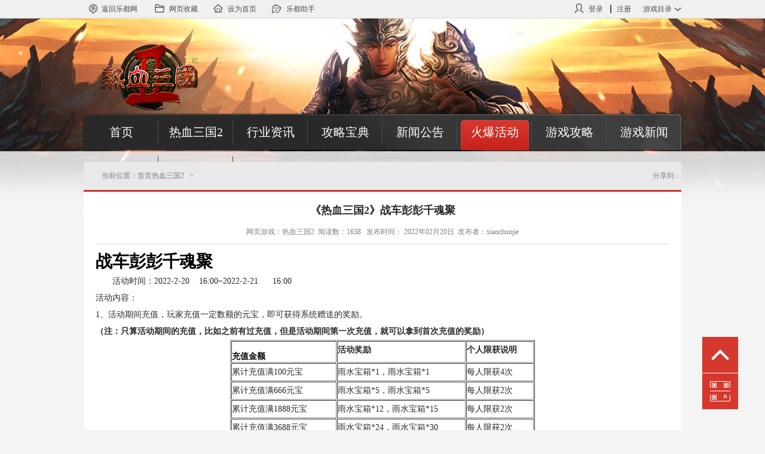

--- FILE ---
content_type: text/html;charset=UTF-8
request_url: https://www.ledu.com/sg2/hbhd/68862.html
body_size: 8255
content:
<!DOCTYPE html>
<html>
<head>
    <meta charset="utf-8">
    <title>《热血三国2》战车彭彭千魂聚_热血三国2_热血三国2专区-乐都网</title>
    <meta content="" name="keywords">
<meta content="" name="description">
<link href="//image.ledu.com/new_ledu/zxzx/css/common.css" rel="stylesheet" type="text/css">
<script type="text/javascript" src="//image.ledu.com/js/common/jquery.min-1.6.2.js"></script>
<script src="//image.ledu.com/new_ledu/zxzx/js/zx.js"></script>
<script src="//image.ledu.com/new_ledu/zxzx/js/fd.js"></script>
<script src="//image.ledu.com/new_ledu/zxzx/js/logo.js"></script>
<!--[if IE 6]>
<script type="text/javascript" src="//image.ledu.com/js/DD_belatedPNG_0.0.8a-min.js?v=201405151156"></script>
<script type="text/javascript">
        window.attachEvent('onload', function(){
            DD_belatedPNG.fix('.png6');
        });
</script>
<![endif]-->
</head>
<body class="oth_color">
<!-- 浮动层 -->
<div class="right_position_layer">
    <div class="d_a_layer">
        <a href="javascript:" class="go_top"></a>
        <a href="javascript:" class="add_me"></a>
        <div class="code png6"><a href="javascript:"></a> </div>
    </div>

</div>
<!--topbar-->
<div class="warpNewKyn">
	<div class="topbar_30kyn"></div>
    <div class="topbarNew">
      <div class="container_New">
        <div class="fl_Newk"><a href="//www.ledu.com/" class="icon_returnkyn"><i></i>返回乐都网</a> <a href="javascript:;" class="icon_fav" onClick="addfavorite();"><i></i>网页收藏</a><a href="javascript:;" class="icon_index" onClick="myhomepage()"><i></i>设为首页</a><a href="//zs.ledu.com" target="_blank" class="icon_desktop"><i></i>乐都助手</a> </div>
        <div class="top_listNew fr_Newk">
          <div class="top_user_info fl_Newk" id="js-info">
		  <a href="javascript:void(0);" id="js-topusername" class="icon_login_kyn"><i class="isp-user_on"></i><span>用户名</span></a><a href="javascript:void(0);" class="js-message-redkyn">消息<b class="red_meessagekyn"></b></a><a href="javascript:;" class="js-loginout">退出</a>
		  </div>
          <div class="top_user_info fl_Newk" id="js-login">
		  <a href="javascript:void(0);" class="icon_login_kyn" id="js-login-href"><i></i>登录<em class="line"></em></a> <a href="javascript:void(0);" id="js-reg-href">注册 </a>
		  </div>
          <a href="javascript:;" class="s_list top_game_listNew game_listNew_link js-ml">游戏目录<em class="top_game_listNew_top"></em><em class="top_game_listNew_bottom"></em></a>
          <div class="game_listNew_all bd_game_gray over dis_hide" id="js-gamelist" >
            <div class="game_listNew_box fl_Newk w134_Newk">
              <div class="g_title">战争策略</div>
              <ul class="game_listNew clearfix js-game-zzcl">
              </ul>
            </div>
            <div class="game_listNew_box fl_Newk bl">
              <div class="g_title">角色扮演</div>
              <ul class="game_listNew clearfix js-game-jsby">
              </ul>
            </div>
          </div>
        </div>
      </div>
    </div>
</div><!--/warpNewKyn-->
<div id="js-eject" class="bgpopup dis_hide"></div>
<!--页面弹框区域-->
<div class="popupcon operate js-popupcon" id="js-favorite">
    <h1>乐都网提示<a href="javascript:;" class="pop_close1 js-close"></a></h1>
    <div class="operate_cont">
        <p>您的浏览器不支持此操作，请使用Ctrl+D进行操作。</p>
        <h3><img src="//img1.ledu.com/source/images/pop_ctrl.gif" alt="Ctrl+D" title="Ctrl+D"></h3>
        <div><a href="javascript:;" class="pop_sure js-sure">确定</a></div>
    </div>
</div>
<!---设为首页--->
<div class="popupcon operate js-popupcon" id="js-homepage">
    <h1>乐都网提示<a href="javascript:;" class="pop_close1 js-close"></a></h1>
    <div class="operate_cont">
        <p id="js-homepage_txt">您的浏览器不支持此操作，请手动将 http://www.ledu.com设为首页</p>
        <div><a href="#" class="pop_sure js-sure">确定</a></div>
    </div>
</div>
<link href="//img1.ledu.com/source/css/active/kf_topbar.css" rel="stylesheet"></script>
<link id='url_activekyn' href="" rel="stylesheet"></script>
<script src="//img1.ledu.com/source/dep/requireJs2.1.11.js" data-main="//img1.ledu.com/source/js/entry/topbar_main"></script>
<script src="//img1.ledu.com/source/dep/jquery-1.11.3.min.js"></script>
<script src="//img1.ledu.com/source/js/base/common.js"></script>
<script src="//img1.ledu.com/source/js/base/public.js"></script>
<!--/topbar--> <div class="zx_trans_layer"></div><!--中部透明背景层 -->
<style>
#fut_topbar{z-index:20000;}
</style>
<div class="zx_top clearfix">
    <div class="zx_logo"><a href="/sg2/"><img src="//image.ledu.com/new_ledu/zxzx/images/sg2_logo.png" class="png6"> </a> </div>
    <div class="zx_nav png6">
        <ul>
            <li><a href="//www.ledu.com/" class="png6">首页</a> </li>
            <li ><a href="/sg2/" class="png6">热血三国2</a> </li>
                                    
                <li ><a href="/sg2/hyzx/">行业资讯</a> </li>

                                                
                <li ><a href="/sg2/glbd/">攻略宝典</a> </li>

                                                
                <li ><a href="/sg2/xwgg/">新闻公告</a> </li>

                                                
                <li class="active_nav" ><a href="/sg2/hbhd/">火爆活动</a> </li>

                                                                        
                <li ><a href="/sg2/yxgl/">游戏攻略</a> </li>

                                                
                <li ><a href="/sg2/yxxw/">游戏新闻</a> </li>

                                                <li><a href="/sg2/dyjh/list/" class="png6">答疑解惑</a> </li>
                                    <li><a href="/sg2/wiki/list/">百科资料</a> </li>
                    </ul>
    </div>
</div>
<div style="display:none" id='body_logo'>sg2</div><div class="zx_main clearfix">
    <div class="zx_left_main">
        <div class="news_list">
            <div class="top_list"><p>当前位置：<a href="http://www.ledu.com/">首页</a><span>></span><a href="/news/">资讯中心</a><span>></span><a href="/sg2/">热血三国2</a><span>></span></p><h1><a href="/sg2/hbhd/">火爆活动</a></h1>
                    <div class="bdsharebuttonbox">
                        <span style="float:left; color:#a6a6a6; line-height:26px; font-size:12px;color:#7f7f7f;">分享到：</span>
                        <a title="分享到QQ空间" href="#" class="bds_qzone" data-cmd="qzone"></a>
                        <a title="分享到新浪微博" href="#" class="bds_tsina" data-cmd="tsina"></a>
                        <a title="分享到腾讯微博" href="#" class="bds_tqq" data-cmd="tqq"></a>
                        <a title="分享到微信" href="#" class="bds_weixin" data-cmd="weixin"></a>
                        <a href="#" class="bds_more" data-cmd="more"></a>
                    </div>
           </div>
            <input type="hidden" id="news_info_id" value="68862">
            <div class="text_main">
                <div class="text_title">
                    <h2><a href="">《热血三国2》战车彭彭千魂聚</a></h2>
                    <p>网页游戏：热血三国2&nbsp;&nbsp;阅读数：1638 &nbsp;&nbsp;发布时间： 2022年02月20日&nbsp;&nbsp;发布者：xiaochunjie </p>
                </div>
                <div class="content">
                    <meta http-equiv="Content-Type" content="text/html; charset=gb2312"><title>无标题文档</title><h1>战车彭彭千魂聚 </h1><p align="left">活动时间：2022-2-20  &nbsp; &nbsp;16:00~2022-2-21 &nbsp;&nbsp;&nbsp;&nbsp;&nbsp;16:00<br>  活动内容： <br>  1、活动期间充值，玩家充值一定数额的元宝，即可获得系统赠送的奖励。 <br>  <strong>（注：只算活动期间的充值，比如之前有过充值，但是活动期间第一次充值，就可以拿到首次充值的奖励）</strong><strong> </strong><br></p><div align="center">  <table border="1" cellspacing="1" cellpadding="1" width="510">    <tbody><tr>      <td width="179" valign="top"><br>          <strong>充值金</strong><strong>额</strong><strong> </strong> </td>      <td width="218" valign="top"><p align="left"><strong>活动奖</strong><strong>励</strong><strong> </strong></p></td>      <td width="113" valign="top"><p align="left"><strong>个人限获说</strong><strong>明</strong><strong> </strong></p></td>    </tr>    <tr>      <td width="179"><p align="left">累计充值满100元宝 </p></td>      <td width="218"><p align="left">雨水宝箱*1，雨水宝箱*1</p></td>      <td width="113" valign="top"><p>每人限获4次 </p></td>    </tr>    <tr>      <td width="179"><p>累计充值满666元宝 </p></td>      <td width="218"><p>雨水宝箱*5，雨水宝箱*5</p></td>      <td width="113" valign="top"><p>每人限获2次 </p></td>    </tr>    <tr>      <td width="179"><p>累计充值满1888元宝 </p></td>      <td width="218"><p>雨水宝箱*12，雨水宝箱*15</p></td>      <td width="113" valign="top"><p>每人限获2次 </p></td>    </tr>    <tr>      <td width="179"><p>累计充值满3688元宝 </p></td>      <td width="218"><p>雨水宝箱*24，雨水宝箱*30</p></td>      <td width="113" valign="top"><p>每人限获2次 </p></td>    </tr>    <tr>      <td width="179"><p>累计充值满6888元宝 </p></td>      <td width="218"><p>雨水宝箱*40，雨水宝箱*60</p></td>      <td width="113" valign="top"><p>每人限获2次 </p></td>    </tr>    <tr>      <td width="179"><p>累计充值满9999元宝 </p></td>      <td width="218"><p>雨水宝箱*60，雨水宝箱*90</p></td>      <td width="113" valign="top"><p>每人限获2次 </p></td>    </tr>    <tr>      <td width="179"><p>累计充值满16666元宝 </p></td>      <td width="218"><p>雨水宝箱*96，雨水宝箱*150</p></td>      <td width="113" valign="top"><p>每人限获2次 </p></td>    </tr>    <tr>      <td width="179"><p>累计充值满33333元宝 </p></td>      <td width="218"><p>雨水宝箱*192，雨水宝箱*388</p></td>      <td width="113" valign="top"><p>每人限获4次 </p></td>    </tr>    <tr>      <td width="179"><p>累计充值满66666元宝 </p></td>      <td width="218"><p>雨水宝箱*360，雨水宝箱*1088</p></td>      <td width="113" valign="top"><p>每人限获5次 </p></td>    </tr>  </tbody></table></div><p>额外充值奖励： </p><div align="center">  <table border="1" cellspacing="1" cellpadding="1" width="526">    <tbody><tr>      <td width="170" valign="top"><br>          <strong>充值金</strong><strong>额</strong><strong> </strong> </td>      <td width="236" valign="top"><p align="left"><strong>活动奖</strong><strong>励</strong><strong> </strong></p></td>      <td width="120" valign="top"><p align="left"><strong>个人限获说</strong><strong>明</strong><strong> </strong></p></td>    </tr>    <tr>      <td width="170"><p align="left">累计充值满500元宝 </p></td>      <td width="236"><p>小舟摇橹*10，新芽*1</p></td>      <td width="120" valign="top"><p>每人限获2次 </p></td>    </tr>    <tr>      <td width="170"><p>累计充值满1200元宝 </p></td>      <td width="236"><p>小舟摇橹*20，新芽*1</p></td>      <td width="120" valign="top"><p>每人限获2次 </p></td>    </tr>    <tr>      <td width="170"><p>累计充值满2500元宝 </p></td>      <td width="236"><p>雨水宝箱*15，新芽*1</p></td>      <td width="120" valign="top"><p>每人限获2次 </p></td>    </tr>    <tr>      <td width="170"><p>累计充值满5000元宝 </p></td>      <td width="236"><p>雨水宝箱*30，春雨断桥*1</p></td>      <td width="120" valign="top"><p>每人限获2次 </p></td>    </tr>    <tr>      <td width="170"><p>累计充值满10000元宝 </p></td>      <td width="236"><p>雨水宝箱*60，春雨断桥*3</p></td>      <td width="120" valign="top"><p>每人限获1次 </p></td>    </tr>    <tr>      <td width="170"><p>累计充值满20000元宝 </p></td>      <td width="236"><p>雨水宝箱*120，春雨断桥*5</p></td>      <td width="120" valign="top"><p>每人限获1次 </p></td>    </tr>    <tr>      <td width="170"><p>累计充值满30000元宝 </p></td>      <td width="236"><p>雨水宝箱*180，春雨断桥*5</p></td>      <td width="120" valign="top"><p>每人限获1次 </p></td>    </tr>    <tr>      <td width="170"><p>累计充值满50000元宝 </p></td>      <td width="236"><p>雨水宝箱*300，春雨断桥*10</p></td>      <td width="120" valign="top"><p>每人限获1次 </p></td>    </tr>  </tbody></table></div><p>春日充值奖励： </p><div align="center">  <table border="1" cellspacing="1" cellpadding="1" width="452">    <tbody><tr>      <td width="160" valign="top"><br>          <strong>充值金</strong><strong>额</strong><strong> </strong> </td>      <td width="185" valign="top"><p><strong>活动奖</strong><strong>励</strong><strong> </strong></p></td>      <td width="106" valign="top"><p><strong>限获说</strong><strong>明</strong><strong> </strong></p></td>    </tr>    <tr>      <td width="160" valign="top"><p>单笔充值满100元宝<strong> </strong></p></td>      <td width="185" valign="top"><p>雨水宝箱*2，春雨断桥*1<strong></strong></p></td>      <td width="106" valign="top"><p>每人限获1次 </p></td>    </tr>    <tr>      <td width="160" valign="top"><p>单笔充值满888元宝 </p></td>      <td width="185" valign="top"><p>热血令*5</p></td>      <td width="106" valign="top"><p>每人限获1次 </p></td>    </tr>    <tr>      <td width="160" valign="top"><p>累计充值满1288元宝 </p></td>      <td width="185"><p>雨水宝箱*5，春雨断桥*1</p></td>      <td width="106" valign="top"><p>每人限获3次 </p></td>    </tr>    <tr>      <td width="160" valign="top"><p>累计充值满3888元宝 </p></td>      <td width="185"><p>雨水宝箱*13，春雨断桥*1</p></td>      <td width="106" valign="top"><p>每人限获2次 </p></td>    </tr>    <tr>      <td width="160" valign="top"><p>累计充值满8888元宝 </p></td>      <td width="185"><p>雨水宝箱*30，春雨断桥*2</p></td>      <td width="106" valign="top"><p>每人限获2次 </p></td>    </tr>    <tr>      <td width="160" valign="top"><p>累计充值满12888元宝<strong> </strong></p></td>      <td width="185"><p>雨水宝箱*43，春雨断桥*3</p></td>      <td width="106" valign="top"><p>每人限获3次 </p></td>    </tr>    <tr>      <td width="160" valign="top"><p>累计充值满28888元宝 </p></td>      <td width="185"><p>雨水宝箱*96，春雨断桥*4</p></td>      <td width="106" valign="top"><p>每人限获4次 </p></td>    </tr>    <tr>      <td width="160" valign="top"><p>累计充值满48888元宝 </p></td>      <td width="185"><p>雨水宝箱*163，春雨断桥*5</p></td>      <td width="106" valign="top"><p>每人限获5次 </p></td>    </tr>  </tbody></table>  <p align="left">*打开雨水宝箱，即可随机获得以下道具之一，并额外获得“柳枝*1”，“春雨断桥*20”掉落概率提高至1.5倍，“春雨断桥*5”掉落概率提高至2倍:<br>    春雨断桥*20<br>    春雨断桥*5<br>    春雨断桥*2<br>    春雨断桥*1<br>    小舟摇橹*6<br>    小舟摇橹*3<br>    小舟摇橹*1</p>  <p>2、活动期间<strong>（仅限</strong><strong>2022-2-20 &nbsp; &nbsp;16:00~2022-2-21&nbsp;&nbsp;&nbsp;&nbsp;&nbsp; 16:00</strong><strong>）</strong>，限时兑换特价道具 </p>  <table border="1" cellspacing="1" cellpadding="1" width="595">    <tbody><tr>      <td width="132" valign="top"><br>          <strong>需求道具</strong><strong> </strong> </td>      <td width="350" valign="top"><p><strong>兑换奖励</strong><strong> </strong></p></td>      <td width="113" valign="top"><p><strong>说明</strong><strong> </strong></p></td>    </tr>    <tr>      <td width="132"><p>春雨断桥*5 </p></td>      <td width="350"><p>至尊帅才将心宝袋·乾*1 </p></td>      <td width="113"><p>&nbsp;</p></td>    </tr>    <tr>      <td width="132"><p>春雨断桥*5 </p></td>      <td width="350"><p>至尊帅才将心宝袋·兑*1 </p></td>      <td width="113"><p>&nbsp;</p></td>    </tr>    <tr>      <td width="132"><p>春雨断桥*5 </p></td>      <td width="350"><p>至尊帅才将心宝袋·离*1 </p></td>      <td width="113"><p>&nbsp;</p></td>    </tr>    <tr>      <td width="132"><p>春雨断桥*5 </p></td>      <td width="350"><p>至尊帅才将心宝袋·震*1 </p></td>      <td width="113"><p>&nbsp;</p></td>    </tr>    <tr>      <td width="132"><p>春雨断桥*5 </p></td>      <td width="350"><p>至尊帅才将心宝袋·坤*1 </p></td>      <td width="113"><p>&nbsp;</p></td>    </tr>    <tr>      <td width="132"><p>春雨断桥*5 </p></td>      <td width="350"><p>至尊帅才将心宝袋·艮*1 </p></td>      <td width="113"><p>&nbsp;</p></td>    </tr>    <tr>      <td width="132"><p>春雨断桥*5 </p></td>      <td width="350"><p>至尊帅才将心宝袋·坎*1 </p></td>      <td width="113"><p>&nbsp;</p></td>    </tr>    <tr>      <td width="132"><p>春雨断桥*5 </p></td>      <td width="350"><p>至尊帅才将心宝袋·巽*1 </p></td>      <td width="113"><p>&nbsp;</p></td>    </tr>    <tr>      <td width="132"><p>春雨断桥*5 </p></td>      <td width="350"><p>秘术玄晶*5亿 </p></td>      <td width="113"><p>&nbsp;</p></td>    </tr>    <tr>      <td width="132"><p>春雨断桥*1 </p></td>      <td width="350"><p>旷世将心宝袋*5</p></td>      <td width="113"><p>&nbsp;</p></td>    </tr>    <tr>      <td width="132"><p>春雨断桥*42 </p></td>      <td width="350"><p>亘古军需匣*1</p></td>      <td width="113"><p>&nbsp;</p></td>    </tr>    <tr>      <td width="132"><p>春雨断桥*50 </p></td>      <td width="350"><p>亘古令箭*1</p></td>      <td width="113"><p>&nbsp;</p></td>    </tr>    <tr>      <td width="132"><p>春雨断桥*50 </p></td>      <td width="350"><p>亘古兵刃*1</p></td>      <td width="113"><p>&nbsp;</p></td>    </tr>    <tr>      <td width="132"><p>春雨断桥*46 </p></td>      <td width="350"><p>亘古粮草*1</p></td>      <td width="113"><p>&nbsp;</p></td>    </tr>    <tr>      <td width="132"><p>春雨断桥*46 </p></td>      <td width="350"><p>亘古甲胄*1</p></td>      <td width="113"><p>&nbsp;</p></td>    </tr>    <tr>      <td width="132"><p>春雨断桥*30 </p></td>      <td width="350"><p>星辰感悟符文*1800</p></td>      <td width="113"><p>&nbsp;</p></td>    </tr>    <tr>      <td width="132"><p>春雨断桥*20 </p></td>      <td width="350"><p>星辰感悟符文*1000</p></td>      <td width="113"><p>&nbsp;</p></td>    </tr>    <tr>      <td width="132"><p>春雨断桥*5 </p></td>      <td width="350"><p>星辰感悟符文*240</p></td>      <td width="113"><p>&nbsp;</p></td>    </tr>    <tr>      <td width="132"><p>春雨断桥*20 </p></td>      <td width="350"><p>群星召唤符文*36000 </p></td>      <td width="113" valign="top"><p align="left">&nbsp;</p></td>    </tr>    <tr>      <td width="132"><p>春雨断桥*5 </p></td>      <td width="350"><p>星辰召唤符文*80000 </p></td>      <td width="113" valign="top"><p align="left">&nbsp;</p></td>    </tr>    <tr>      <td width="132"><p>春雨断桥*1 </p></td>      <td width="350"><p>驭龙之缰*1</p></td>      <td width="113" valign="top"><p align="left">&nbsp;</p></td>    </tr>    <tr>      <td width="132"><p>春雨断桥*5 </p></td>      <td width="350"><p>龙脉仙金*3，龙脉铠甲*8，龙脉玉器*4，驭龙之缰*1</p></td>      <td width="113" valign="top"><p align="left">&nbsp;</p></td>    </tr>    <tr>      <td width="132"><p>春雨断桥*3</p></td>      <td width="350"><p>兵符*1000</p></td>      <td width="113" valign="top"><p align="left">&nbsp;</p></td>    </tr>    <tr>      <td width="132"><p>春雨断桥*1</p></td>      <td width="350"><p>高级兵符*250</p></td>      <td width="113" valign="top"><p align="left">&nbsp;</p></td>    </tr>    <tr>      <td width="132"><p>春雨断桥*10</p></td>      <td width="350"><p>醒魂丹*1</p></td>      <td width="113" valign="top"><p align="left">&nbsp;</p></td>    </tr>    <tr>      <td width="132"><p>春雨断桥*30</p></td>      <td width="350"><p>魂印*30</p></td>      <td width="113" valign="top"><p align="left">&nbsp;</p></td>    </tr>    <tr>      <td width="132"><p>春雨断桥*10</p></td>      <td width="350"><p>魂印*8</p></td>      <td width="113" valign="top"><p align="left">&nbsp;</p></td>    </tr>    <tr>      <td width="132"><p>春雨断桥*3</p></td>      <td width="350"><p>魂印*2</p></td>      <td width="113" valign="top"><p align="left">&nbsp;</p></td>    </tr>    <tr>      <td width="132"><p>春雨断桥*1</p></td>      <td width="350"><p>三清符*150</p></td>      <td width="113"><p>&nbsp;</p></td>    </tr>    <tr>      <td width="132"><p>春雨断桥*1</p></td>      <td width="350"><p>五行旗*3000</p></td>      <td width="113"><p>&nbsp;</p></td>    </tr>    <tr>      <td width="132"><p>春雨断桥*5</p></td>      <td width="350"><p>密训令*3</p></td>      <td width="113"><p>每人限兑3次 </p></td>    </tr>  </tbody></table>  <table border="1" cellspacing="1" cellpadding="1" width="595">    <tbody><tr>      <td width="132"><p>春雨断桥*1</p></td>      <td width="350"><p>高级特训券*10</p></td>      <td width="113"><p>每人限兑5次 </p></td>    </tr>    <tr>      <td width="132"><p>春雨断桥*1</p></td>      <td width="350"><p>密训令*1</p></td>      <td width="113"><p>每人限兑1次 </p></td>    </tr>    <tr>      <td width="132"><p>春雨断桥*1</p></td>      <td width="350"><p>帝王传承*150</p></td>      <td width="113"><p>每人限兑5次 </p></td>    </tr>    <tr>      <td width="132" valign="top"><p>小舟摇橹*10</p></td>      <td width="350" valign="top"><p>春雨断桥*1</p></td>      <td width="113" valign="top"><p>每人限兑3次 </p></td>    </tr>  </tbody></table>  <p><strong>备注：本期活动道具将于</strong><strong>2022</strong><strong>年</strong><strong>2</strong><strong>月</strong><strong>27</strong><strong>日</strong><strong>16:00</strong><strong>被系统回收。</strong> </p></div>
                </div>
                <div style="height: 27px;">
                                        <div class="dz-box clearfix">
                        <p class="dz"><a href="javascript:">&nbsp;<span id="dz_num"></span></a></p>
                        <p class="dm"><a href="javascript:">&nbsp;<span id="dm_num"></span></a></p>
                    </div>
                </div>

                <div class="recomm_news clearfix">
                    <ul>
                                                <li><a href="/sg2/hbhd/75602.html">《热血三国2》香炉次第添金兽</a></li>
                                                <li><a href="/sg2/hbhd/75600.html">《热血三国2》千里黄云白日曛，北风吹雁雪纷纷</a></li>
                                                <li><a href="/sg2/hbhd/75601.html">《热血三国2》每日充值赠壕礼</a></li>
                                                <li><a href="/sg2/xwgg/75548.html">《热血三国2》双线3134服-江枫渔火12月18日10：00开启公告</a></li>
                                                <li><a href="/sg2/hbhd/75578.html">《热血三国2》丹成九转耀神州</a></li>
                                                <li><a href="/sg2/hbhd/75577.html">《热血三国2》珊瑚宝印自为尊</a></li>
                                                <li><a href="/sg2/hbhd/75576.html">《热血三国2》看取升阶正当时</a></li>
                                                <li><a href="/sg2/hbhd/75575.html">《热血三国2》战车彭彭千魂聚</a></li>
                                                <li><a href="/sg2/hbhd/75574.html">《热血三国2》知君相期养心气</a></li>
                                                <li><a href="/sg2/xwgg/75516.html">《热血三国2》双线3133服-半生漂泊12月14日10：00开启公告</a></li>
                                                <li><a href="/sg2/xwgg/75593.html">《热血三国2》12月16日开启第215批2次合服公告</a></li>
                                                <li><a href="/sg2/xwgg/75592.html">《热血三国2》12月16日开启第473批合服公告</a></li>
                                            </ul>
                </div>
                <div class="ledu_to_index">
                    <div class="fu_keylistbox fu_fz14">
                        <span>最好玩的<a style="margin-left:0;" target="_blank" href="http://www.ledu.com">网页游戏</a>、<a style="margin-left:0;" target="_blank" href="http://www.ledu.com">网页游戏排行榜</a>，尽在乐都网！</span>
                    </div>
                    <span>[<a href="http://www.ledu.com/ " target="_blank">乐都网</a>]</span><span>[<a href="http://www.ledu.com/ " target="_blank">很火的网页游戏</a>]</span><span>[<a href="http://www.ledu.com/ " target="_blank">好玩的网页游戏</a>]</span><span>[<a href="http://www.ledu.com/ " target="_blank">页游排行</a>]</span><span>[<a href="http://www.ledu.com/ " target="_blank">网页游戏平台</a>]</span><span>[<a href="http://www.ledu.com/ " target="_blank">网页游戏</a>]</span></div>
            </div>
        </div>
    </div>
    <div class="zx_right_main">
        <div class="play_game">
            <a href="http://www.ledu.com/reg_account.html?redirectURL=http://www.ledu.com/sg2/hbhd/68862.html" class="to_play_game" rel="nofollow"></a>
            <div class="two_game clearfix">
                <ul>
                                    </ul>
            </div>
            <div class="function_btn">
                   <ul>
                       <li class="package"><a href="http://sg2.ledu.com/card/" rel="nofollow"></a> </li>
                       <li class="k_f"><a href="http://www.ledu.com/reg_account.html?redirectURL=http://www.ledu.com/sg2/hbhd/68862.html" rel="nofollow"></a> </li>
                       <li class="recharge"><a href="http://epay.ledu.com/index/index/gid/22/" rel="nofollow"></a> </li>
                   </ul>
            </div>
        </div>
        <div class="last_open_service">
            <h3 class="r_h3"><a href="#">最新开服</a></h3>
            <dl>
                <dt>
                    <div class="c1">时间</div>
                    <div class="c2">游戏</div>
                    <div class="c3">服务器名称</div>
                    <div class="c4">区号</div>
                </dt>
                            </dl>
        </div>
        <div class="game_zone">
            
<!-- matrix: yxzq_right_zqph city: all time:2016-01-12 14:29:41-->

  
  
  <h3 class="r_h3"> <a href="#">游戏专区排行</a></h3>
<div class="top_three_game">
<div class="top_game clearfix">
<div class="i1">1</div>
<div class="i2"><a href="//www.ledu.com/sg2/"><img title="热血三国2" alt="热血三国2" src="//pic.ledu.com/image/source/2015/3/30/305822_36937.png"></a> </div>
<div class="i3"><a class="i3_game_name" href="//www.ledu.com/sg2/">热血三国2</a><span>战争策略</span> <a class="i3_game_btn" href="//www.ledu.com/sg2/">立即进入</a> </div>
<div class="i4"><img title="第一名" alt="第一名" src="//image.ledu.com/new_ledu/zxzx/images/one.jpg"> </div></div>
<div class="top_game clearfix">
<div class="i1">2</div>
<div class="i2"><a href="//www.ledu.com/clx/"><img title="楚留香新传" alt="楚留香新传" src="//pic.ledu.com/image/source/2015/9/34/345785_7b0a2.png"></a> </div>
<div class="i3"> <a class="i3_game_name" href="//www.ledu.com/clx/">楚留香新传</a><span>角色扮演</span> <a class="i3_game_btn" href="//www.ledu.com/clx/">立即进入</a> </div>
<div class="i4"><img title="第二名" alt="第二名" src="//image.ledu.com/new_ledu/zxzx/images/two.jpg"> </div></div>
<div class="top_game clearfix">
<div class="i1">3</div>
<div class="i2"><a href="//www.ledu.com/mhj/"><img title="莽荒纪" alt="莽荒纪" src="//pic.ledu.com/image/source/2015/4/30/308864_b680f.png"></a> </div>
<div class="i3"> <a class="i3_game_name" href="//www.ledu.com/mhj/">莽荒纪</a><span>战争策略</span> <a class="i3_game_btn" href="//www.ledu.com/mhj/">立即进入</a> </div>
<div class="i4"><img title="第三名" alt="第三名" src="//image.ledu.com/new_ledu/zxzx/images/three.jpg"> </div></div></div>
<div class="four_after">
<ul>
<li><span class="f14">4</span> 
<div class="game_warp"><a href="//www.ledu.com/sssg2/">盛世三国2</a></div><span>战争策略</span> </li>
<li><span class="f14">5</span> 
<div class="game_warp"> <a href="//www.ledu.com/gcld/">攻城掠地</a></div><span>战争策略</span> </li>
<li><span class="f14">6</span> 
<div class="game_warp"><a href="//www.ledu.com/sg/">热血三国</a></div><span>战争策略</span> </li>
<li><span class="f14">7</span> 
<div class="game_warp"><a href="//www.ledu.com/hwsg/">火纹三国</a></div><span>战争策略</span> </li>
<li><span class="f14">8</span> 
<div class="game_warp"><a href="//www.ledu.com/ht/">皇图</a></div><span>角色扮演</span></li></ul></div> 
 
 

<!-- end matrix: yxzq_right_zqph-->
        </div>
        
<!-- matrix: zixun_right_ad city: all time:2017-06-27 10:50:12-->

  <div class="adver2"><a href="//jyyx.ledu.com/" rel="nofollow"><img title="锦衣夜行" alt="锦衣夜行" src="//pic.ledu.com/image/source/2017/6/40/405023_d8996.jpg"> </a></div> 

<!-- end matrix: zixun_right_ad-->
        <div class="clearfix"></div>
        <div class="article_views_top">
            <h3 class="r_h3"><a href="javascript:;">文章点击排行</a></h3>
            <ul>
                                        <li><span class="red_bg">1</span><a href="/sg2/wiki/wiki103.html">热血三国2</a> </li>
                                        <li><span class="red_bg">2</span><a href="/sg2/wiki/wiki594.html">热血三国2游戏特色</a> </li>
                                        <li><span class="red_bg">3</span><a href="/sg2/wiki/wiki599.html">热血三国2建筑设定</a> </li>
                                        <li><span >4</span><a href="/sg2/wiki/wiki598.html">热血三国2城墙内的城防设施</a> </li>
                                        <li><span >5</span><a href="/sg2/wiki/wiki597.html">热血三国2vip充值礼包</a> </li>
                                        <li><span >6</span><a href="/sg2/wiki/wiki596.html">热血三国2联盟系统</a> </li>
                                        <li><span >7</span><a href="/sg2/wiki/wiki593.html">热血三国2摇钱树系统</a> </li>
                                        <li><span >8</span><a href="/sg2/wiki/wiki595.html">热血三国2内政系统</a> </li>
                                        <li><span >9</span><a href="/sg2/wiki/wiki444.html">热血三国2将领属性说明</a> </li>
                                        <li><span >10</span><a href="/sg2/glbd/733.html">热血三国2新手攻略之完美开局</a> </li>
                                </ul>
        </div>
        
<!-- matrix: zixun_index_outside_advert city: all time:2015-04-01 10:14:03-->
<div style="BACKGROUND: #ccc" class=w_adver><a href="//vip.ledu.com/" target=_blank rel="nofollow"><img src="//image.ledu.com/new_ledu/zxzx/images/vip.jpg"></a> </div>
<!-- end matrix: zixun_index_outside_advert-->
    </div></div>
<script type="text/javascript" src="//img1.ledu.com/source/js/base/footer/ledu_footer.js"></script>
<script>
var _hmt = _hmt || [];
(function() {
  var hm = document.createElement("script");
  hm.src = "//hm.baidu.com/hm.js?1346902a34a9d17ba663e05a3a0051b6";
  var s = document.getElementsByTagName("script")[0];
  s.parentNode.insertBefore(hm, s);
})();
</script>
<script type="text/javascript" src="//api.webdata.ledu.com/js/webdata.js"></script>
<script>
var url = location.href;
var stop = url.indexOf('?');

url = url.slice(0 ,stop);
function getPageId(){
	return url;
}
function getWebDataAppId(){
	return 6;
}
var uid = $('#uid').val();
var username = $('#username').val();
if(uid){
    webdataSdk.setLogin();
}else{
    webdataSdk.setLogout();
}
var getWebDataStatParams = function () {
    return {
        uid:uid,
        username:username,
    }
};
webdataSdk.init();
</script><div id='url' style="display:none">http://www.ledu.com/sg2/hbhd/68862.html</div>
<script type="text/javascript">
    window._bd_share_config={"common":{"bdSnsKey":{},"bdText":"","bdMini":"2","bdMiniList":false,"bdPic":"","bdStyle":"0","bdSize":"16","bdUrl": document.getElementById('url').value},"share":{}};with(document)0[(getElementsByTagName('head')[0]||body).appendChild(createElement('script')).src='http://bdimg.share.baidu.com/static/api/js/share.js?v=89860593.js?cdnversion='+~(-new Date()/36e5)];
    var dz = 0;
    //点赞更改图片状态
    $('.dz').click(function () {
        if(dz == 0){
            likeOrNot(1);
            $(this).children('a').addClass("cur");
        }
    });
    //踩更改图片状态
    $('.dm').click(function () {
        if(dz == 0){
            likeOrNot(2);
            $(this).children('a').addClass("cur");
        }
    });
    function likeOrNot(type) {
        var news_id = $('#news_info_id').val();
        if (dz == 0) {
            $.ajax({
                url: '/zt/likeOrNot?news_id=' + news_id + '&type=' + type,
                type: "get",
                dataType: 'json',
                success: function (res) {
                    if (res.error == 0) {
                        if (type == 1) {
                            $('#dz_num').html(res.data.news_like_num);
                        } else {
                            $('#dm_num').html(res.data.news_not_like_num);
                        }
                        dz = 1;
                    } else {
                        alert(res.msg);
                    }
                }
            })
        }
    }
    function getNum() {
        var news_id = $('#news_info_id').val();
            $.ajax({
                url: '/zt/getDzs?news_id=' + news_id,
                type: "get",
                dataType: 'json',
                success: function (res) {
                    if (res.error == 0) {
                            $('#dz_num').html(res.data.news_like_num);
                            $('#dm_num').html(res.data.news_not_like_num);
                        }
                    }
                })
            }
    getNum();
    var ext_text = '《热血三国2》战车彭彭千魂聚';

    var statGameId = 22;
    var arr = url.split('/');
    var content_type = arr[4];
    var content_id = parseInt(arr[5]);

    var getWebDataStatParams = function () {
        return {
            uid:0,
            username:'',
            game_id:statGameId,
            ext_text:ext_text,
            ext_int:content_id,
            ext_char:content_type
        }
    };
    webdataSdk.statData(71,'','');
</script>
</body>
</html>

--- FILE ---
content_type: text/html; charset=utf-8
request_url: https://web.data.service.ledu.com/pass/ajax_homepage/footer?callback=fu_footer_listFun&fields=all&limit=6
body_size: 5006
content:
fu_footer_listFun({"error":0,"msg":"","res":{"gameinfo":[{"_id":"575f6c7f720ba856175a1d81","index":"202","order":20,"gameid":202,"name":"\u4ed9\u4fa0\u90532","charactertype":"X","first_character":"xxd2","full_character":"xianxiadao2","g_type":{"_id":"566e3595720ba8428b555eb2","gametype":"\u89d2\u8272\u626e\u6f14"},"t_type":{"_id":"566e36b7720ba8428e11ec02","themetype":"\u4ed9\u4fa0","t_type":"\u4ed9\u4fa0"},"b_type":{"_id":"566e3801720ba842a3571033","battletype":"\u56de\u5408"},"g_score":"4.0","online":"3000","homeurl":"\/\/xxd2.ledu.com\/","bbs":"\/\/bbs.ledu.com\/forum-468-1.html","newserver":"\/\/game.ledu.com\/playnew?gameId=202","gifturl":"\/\/www.ledu.com\/gift_detail.html?game_id=202","g_content":"\u300a\u4ed9\u4fa0\u90532\u300b\u662f\u4e00\u6b3e\u4ed9\u4fa0\u9898\u6750\u7684RPG\u7f51\u9875\u6e38\u620f\u3002\u5728\u6e38\u620f\u4e2d\uff0c\u4e3a\u4e86\u8ffd\u6c42\u6b63\u4e49\uff0c\u6253\u8d25\u90aa\u6076\u7684\u5e1d\u5c0a\uff0c \u627e\u5bfb\u5931\u6563\u7684\u4f19\u4f34\uff0c\u73a9\u5bb6\u5c06\u9760\u7740\u6700\u540e\u4e00\u70b9\u610f\u8bc6\uff0c\u5f00\u59cb\u4e00\u4e2a\u8270\u8f9b\u7684\u5192\u9669\u65c5\u9014\u3002\u73a9\u5bb6\u5c06\u878d\u5165\u4e00\u4e2a\u5371\u673a\u56db\u4f0f\uff0c\u88ab\u5e1d\u5c0a\u63a7\u5236\u7684\u4e16\u754c\uff0c\u53ea\u6709\u4e00\u8def\u65a9\u5996\u9664\u9b54\uff0c\u7ecf\u5386\u4f17\u591a\u5192\u9669\u5173\u5361\uff0c\u624d\u80fd\u4e0e\u4f19\u4f34\u91cd\u9022\u3002","iconimg":"\/\/oss-cn-hangzhou.aliyuncs.com\/pic-ledu-com\/productEnvironment\/1nnTuqS_1%E7%B1%BB%EF%BC%8816x16%EF%BC%89.jpg","giftlogo":"\/\/oss-cn-hangzhou.aliyuncs.com\/pic-ledu-com\/productEnvironment\/1nnTutm_2%E7%B1%BB%EF%BC%8840x40%EF%BC%89.jpg","small_serverlogo":"\/\/oss-cn-hangzhou.aliyuncs.com\/pic-ledu-com\/productEnvironment\/1nnTuxX_5%E7%B1%BB%EF%BC%8880x47%EF%BC%89.png","serverlogo":"\/\/oss-cn-hangzhou.aliyuncs.com\/pic-ledu-com\/productEnvironment\/1nnTuAC_6%E7%B1%BB%EF%BC%88220x130%EF%BC%89.png","g_img1":"\/\/oss-cn-hangzhou.aliyuncs.com\/pic-ledu-com\/productEnvironment\/1nxvVv0_3%E7%B1%BB%EF%BC%88237x148%EF%BC%89.jpg","g_img2":"\/\/oss-cn-hangzhou.aliyuncs.com\/pic-ledu-com\/productEnvironment\/1nnTuOK_4%E7%B1%BB%EF%BC%88158x158%EF%BC%89.jpg","gamecenterimg":"\/\/oss-cn-hangzhou.aliyuncs.com\/pic-ledu-com\/productEnvironment\/1nnTuQG_7%E7%B1%BB%EF%BC%88488x220%EF%BC%89.jpg","gift_background":"\/\/oss-cn-hangzhou.aliyuncs.com\/pic-ledu-com\/productEnvironment\/1nnTuT6_8%E7%B1%BB%EF%BC%881920x700%EF%BC%89_02.jpg","background_color":"#ffffff","game_helper":"http:\/\/oss-cn-hangzhou.aliyuncs.com\/pic-ledu-com\/productEnvironment\/1nnTuYW_11%E7%B1%BB%EF%BC%8870x70%EF%BC%89.jpg","hide_game":"\u662f","type_id":"5666dd69720ba842a96e50a3","created":1465871487,"updated":1589349887,"create_uid":"1945","create_uname":"\u675c\u5b81","update_uid":"993","update_uname":"\u6d2a\u5efa\u826f","gamezt":"","bargain_mart":"\u5426","price_protection":"\u5426","game_id":202},{"_id":"6049c7116bcc690056280db3","index":"350","order":71,"gameid":350,"name":"\u4e91\u5dc5","charactertype":"Y","first_character":"yd","full_character":"yundian","t_type":{"_id":"566e36bf720ba84287049422","themetype":"\u6b66\u4fa0","t_type":"\u6b66\u4fa0"},"newserver":"\/\/game.ledu.com\/playnew?gameId=350","gifturl":"\/\/www.ledu.com\/gift_detail.html?game_id=350","iconimg":"\/\/pic.leduimg.com\/pic-ledu-com\/productEnvironment\/1LkfGD1_%EF%BC%8816%EF%80%A116%EF%BC%89%E6%B8%B8%E6%88%8F%E7%9B%AE%E5%BD%95%E3%80%81%E9%A6%96%E9%A1%B5-%E6%9C%80%E8%BF%91%E7%8E%A9%E8%BF%87%E3%80%81-%E9%A6%96%E9%A1%B5-%E5%85%A8%E9%83%A8%E6%B8%B8%E6%88%8F.jpg","giftlogo":"\/\/pic.leduimg.com\/pic-ledu-com\/productEnvironment\/1LkfGHN_%EF%BC%8840%EF%80%A140%EF%BC%89%E9%A6%96%E9%A1%B5-%E7%A4%BC%E5%8C%85%E4%B8%AD%E5%BF%83.jpg","small_serverlogo":"\/\/pic.leduimg.com\/pic-ledu-com\/productEnvironment\/1LkfGMc_%EF%BC%8880%EF%80%A147%EF%BC%89%E9%A6%96%E9%A1%B5-%E5%BC%80%E6%9C%8D%E5%88%97%E8%A1%A8%E5%9B%BE%E7%89%87.png","serverlogo":"\/\/pic.leduimg.com\/pic-ledu-com\/productEnvironment\/1LkfGRm_%EF%BC%88220%EF%80%A1130%EF%BC%89%E5%92%A8%E8%AF%A2%E4%B8%AD%E5%BF%83%E5%9B%BE%E7%89%87.png","g_img2":"\/\/pic.leduimg.com\/pic-ledu-com\/productEnvironment\/1LkfGZu_%EF%BC%88158%EF%80%A1158%EF%BC%89%E6%9C%80%E8%BF%91%E7%8E%A9%E8%BF%87%E5%BE%97%E6%B8%B8%E6%88%8F.jpg","gamecenterimg":"\/\/pic.leduimg.com\/pic-ledu-com\/productEnvironment\/1LkfH5B_%EF%BC%88488%EF%80%A1220%EF%BC%89%E6%B8%B8%E6%88%8F%E4%B8%AD%E5%BF%83-%E6%8E%A8%E8%8D%90%E4%BD%8D%E7%BD%AE.jpg","gift_background":"\/\/pic.leduimg.com\/pic-ledu-com\/productEnvironment\/1LkfHaG_%EF%BC%881920---2058%EF%BC%89%E5%A4%A7%E7%9C%BC%E7%9D%9B.jpg","background_color":"#ffffff","game_helper":"http:\/\/pic.leduimg.com\/pic-ledu-com\/productEnvironment\/1LkfHyT_%2870-%EF%80%A170-10px%E5%9C%86%E8%A7%92%EF%BC%89%E8%B5%84%E8%AE%AF%E4%B8%AD%E5%BF%83-%E9%A6%96%E9%A1%B5%E6%B8%B8%E6%88%8F%E5%85%A5%E5%8F%A3.png","gamezt":"http:\/\/yd.ledu.com\/","bargain_mart":"\u5426","price_protection":"\u5426","playtype":{"_id":"5f462fc0f91bbe0074565943","playtype":"\u5373\u65f6RPG"},"subject":{"_id":"5f43818cf91bbe00271254a2","subject":"\u6b66\u4fa0"},"gamelabel":{"_id":"5f609c9135e5ed0066112f12","gameLabel":"\u56fd\u98ce"},"online_time":"2021-03-12","c9f0f895fb98ab9159f51fd0297e236d":"1","is_online":"\u5426","hide_game":"\u662f","online":"6554","homeurl":"http:\/\/yd.ledu.com\/","bbs":"http:\/\/yd.ledu.com\/","g_score":"4.8","b_type":{"_id":"566e3809720ba842b8236692","battletype":"\u5373\u65f6"},"g_type":{"_id":"566e3595720ba8428b555eb2","gametype":"\u89d2\u8272\u626e\u6f14"},"g_content":"\u4e91\u5dc5\u662f\u4e00\u6b3e\u5728\u865a\u7a7a\u7384\u5e7b\u80cc\u666f\u4e2d\u5c55\u73b0\u4ed9\u4fa0\u60c5\u7f18\u6545\u4e8b\u7684\u6e38\u620f\u3002\u6e38\u620f\u5185\u5bb9\u4e30\u5bcc,\u73a9\u6cd5\u65b0\u9896\u6709\u8da3,\u53ef\u4ee5\u4e3a\u73a9\u5bb6\u5e26\u6765\u6700\u7545\u723d\u3001\u6700\u6781\u81f4\u7684\u6e38\u620f\u4e50\u8da3","game_frist_name":"","game_end_name":"","kaifu_times":"1\u670d\/\u6bcf\u65e5","g_img1":"\/\/pic.leduimg.com\/pic-ledu-com\/productEnvironment\/1LkfLr8_%EF%BC%88278%EF%80%A1174%EF%BC%89%E7%B2%BE%E5%93%81%E6%8E%A8%E8%8D%90%E3%80%81%E6%B8%B8%E6%88%8F%E4%B8%AD%E5%BF%83%E5%88%97%E8%A1%A8.jpg","new_game_img1":"\/\/pic.leduimg.com\/pic-ledu-com\/productEnvironment\/1LkfLyS_%28278%EF%80%A1156%29%E6%96%B0%E7%89%88%E6%8E%A8%E8%8D%90%E6%B8%B8%E6%88%8F%E5%9B%BE.png","new_game_img2":"\/\/pic.leduimg.com\/pic-ledu-com\/productEnvironment\/1LkfLIK_%28278%EF%80%A1156%29%E6%96%B0%E7%89%88%E6%8E%A8%E8%8D%90%E6%B8%B8%E6%88%8F%E5%9B%BE.png","new_game_img3":"\/\/pic.leduimg.com\/pic-ledu-com\/productEnvironment\/1LzSWeH_%E4%BA%91%E5%B7%85%E9%A6%96%E9%A1%B5.jpg","type_id":"5666dd69720ba842a96e50a3","created":1615447825,"updated":1677739613,"create_uid":"2344","create_uname":"\u5468\u840d","update_uid":"2344","update_uname":"\u5468\u840d","game_id":350},{"_id":"5f98d8de50ee340058135152","index":"347","order":72,"gameid":1038,"name":"\u82f1\u96c4\u8fd9\u8fb9\u8bf7","charactertype":"Y","first_character":"yxzbq","full_character":"yingxiongzhebianqing","t_type":{"_id":"566e3672720ba842935ec153","themetype":"\u4e09\u56fd","t_type":"\u4e09\u56fd"},"newserver":"\/\/h5game.ledu.com\/pc.html?game_id=1038","gifturl":"\/\/www.ledu.com\/gift_detail.html?game_id=347","iconimg":"","giftlogo":"","small_serverlogo":"","serverlogo":"","g_img2":"","gamecenterimg":"","gift_background":"","background_color":"","game_helper":"","gamezt":"","bargain_mart":"\u5426","price_protection":"\u5426","playtype":{"_id":"5f463028f91bbe006f087f44","playtype":"\u653e\u7f6e\u6302\u673a"},"subject":{"_id":"5f4381c2f91bbe003f6ab762","subject":"\u4e09\u56fd"},"gamelabel":{"_id":"5f609ca235e5ed00331baef2","gameLabel":"Q\u7248"},"online_time":"2020-10-28","c9f0f895fb98ab9159f51fd0297e236d":"1","is_online":"\u5426","hide_game":"\u662f","online":"","homeurl":"\/\/h5game.ledu.com\/pc.html?game_id=1038","bbs":"","g_score":"","b_type":{"_id":"566e3809720ba842b8236692","battletype":"\u5373\u65f6"},"g_type":{"_id":"566e3595720ba8428b555eb2","gametype":"\u89d2\u8272\u626e\u6f14"},"g_content":"\u82f1\u96c4\u8fd9\u8fb9\u8bf7","game_frist_name":"","game_end_name":"","kaifu_times":"\u6bcf\u65e5\u52a8\u6001\u5f00\u670d","g_img1":"\/\/pic.leduimg.com\/pic-ledu-com\/productEnvironment\/1KHK3JF_%E8%8B%B1%E9%9B%84%E8%BF%99%E8%BE%B9%E8%AF%B7-%E6%B8%B8%E6%88%8F%E4%B8%AD%E5%BF%83%E5%88%97%E8%A1%A8-278x148.jpg","new_game_img1":"","new_game_img2":"","new_game_img3":"\/\/pic.leduimg.com\/pic-ledu-com\/productEnvironment\/1Lhmont_%E8%8B%B1%E9%9B%84%E8%BF%99%E8%BE%B9%E8%AF%B7.jpg","type_id":"5666dd69720ba842a96e50a3","created":1603852510,"updated":1677739632,"create_uid":"3126","create_uname":"\u6f58\u76db\u6d32","update_uid":"2344","update_uname":"\u5468\u840d","game_id":347},{"_id":"609b97706bcc6900451b7384","index":"351","order":72,"gameid":351,"name":"\u5f00\u5929\u5c60\u9f99","charactertype":"K","first_character":"kttl","full_character":"kaitiantulong","t_type":{"_id":"5670fef8720ba842b8236696","t_type":"\u4f20\u5947"},"newserver":"\/\/game.ledu.com\/playnew?gameId=351","gifturl":"\/\/www.ledu.com\/gift_detail.html?game_id=351","iconimg":"\/\/pic.leduimg.com\/pic-ledu-com\/productEnvironment\/1LGKs4h_%EF%BC%8816%EF%80%A116%EF%BC%89%E6%B8%B8%E6%88%8F%E7%9B%AE%E5%BD%95%E3%80%81%E9%A6%96%E9%A1%B5-%E6%9C%80%E8%BF%91%E7%8E%A9%E8%BF%87%E3%80%81-%E9%A6%96%E9%A1%B5-%E5%85%A8%E9%83%A8%E6%B8%B8%E6%88%8F.jpg","giftlogo":"\/\/pic.leduimg.com\/pic-ledu-com\/productEnvironment\/1LGKs9Q_%EF%BC%8840%EF%80%A140%EF%BC%89%E9%A6%96%E9%A1%B5-%E7%A4%BC%E5%8C%85%E4%B8%AD%E5%BF%83.jpg","small_serverlogo":"\/\/pic.leduimg.com\/pic-ledu-com\/productEnvironment\/1LGKsdv_%EF%BC%8880%EF%80%A147%EF%BC%89%E9%A6%96%E9%A1%B5-%E5%BC%80%E6%9C%8D%E5%88%97%E8%A1%A8%E5%9B%BE%E7%89%87.png","serverlogo":"\/\/pic.leduimg.com\/pic-ledu-com\/productEnvironment\/1LGKsiW_%EF%BC%88220%EF%80%A1130%EF%BC%89%E5%92%A8%E8%AF%A2%E4%B8%AD%E5%BF%83%E5%9B%BE%E7%89%87.png","g_img2":"\/\/pic.leduimg.com\/pic-ledu-com\/productEnvironment\/1LGKsvM_%EF%BC%88158%EF%80%A1158%EF%BC%89%E6%9C%80%E8%BF%91%E7%8E%A9%E8%BF%87%E5%BE%97%E6%B8%B8%E6%88%8F.jpg","gamecenterimg":"\/\/pic.leduimg.com\/pic-ledu-com\/productEnvironment\/1LGKsCC_%EF%BC%88488%EF%80%A1220%EF%BC%89%E6%B8%B8%E6%88%8F%E4%B8%AD%E5%BF%83-%E6%8E%A8%E8%8D%90%E4%BD%8D%E7%BD%AE.jpg","gift_background":"\/\/pic.leduimg.com\/pic-ledu-com\/productEnvironment\/1LGKsI8_%EF%BC%881920%EF%80%A1700%EF%BC%89%E7%A4%BC%E5%8C%85%E8%AF%A6%E6%83%85%E9%A1%B5-%E8%83%8C%E6%99%AF%E5%9B%BE.jpg","background_color":"#ffffff","game_helper":"http:\/\/pic.leduimg.com\/pic-ledu-com\/productEnvironment\/1LGKuIP_%2870-%EF%80%A170-10px%E5%9C%86%E8%A7%92%EF%BC%89%E8%B5%84%E8%AE%AF%E4%B8%AD%E5%BF%83-%E9%A6%96%E9%A1%B5%E6%B8%B8%E6%88%8F%E5%85%A5%E5%8F%A3.png","gamezt":"http:\/\/kttl.ledu.com\/","bargain_mart":"\u5426","price_protection":"\u5426","playtype":{"_id":"5f462fc0f91bbe0074565943","playtype":"\u5373\u65f6RPG"},"subject":{"_id":"5f609ae435e5ed00423be1f2","subject":"\u4f20\u5947"},"gamelabel":{"_id":"5f609c9135e5ed0066112f12","gameLabel":"\u56fd\u98ce"},"online_time":"2021-05-14","c9f0f895fb98ab9159f51fd0297e236d":"1","is_online":"\u5426","hide_game":"\u662f","online":"8997","homeurl":"http:\/\/kttl.ledu.com\/","bbs":"http:\/\/kttl.ledu.com\/","g_score":"4.9","b_type":{"_id":"566e3809720ba842b8236692","battletype":"\u5373\u65f6"},"g_type":{"_id":"566e3595720ba8428b555eb2","gametype":"\u89d2\u8272\u626e\u6f14"},"g_content":"\u300a\u5f00\u5929\u5c60\u9f99\u300b\u662f\u4e00\u6b3e\u4ee5\u6b66\u4fa0\u4e3a\u9898\u6750\u7684RPG\u6e38\u620f\uff0c\u73a9\u5bb6\u4eec\u53ef\u4ee5\u5728\u5176\u4e2d\u626e\u6f14\u6218\u58eb\u3001\u6cd5\u5e08\u548c\u9053\u58eb\uff0c\u5c3d\u60c5\u4eab\u53d7\u6218\u6597\u5e26\u6765\u7684\u5feb\u611f\uff0c\u4e00\u8d77\u6765\u70ed\u8840\u6cb8\u817e\u5427\uff01","game_frist_name":"","game_end_name":"","kaifu_times":"\u6bcf\u65e51\u670d  \u6bd4\u4f8b1:1000","g_img1":"\/\/pic.leduimg.com\/pic-ledu-com\/productEnvironment\/1LGKzeS_%EF%BC%88278%EF%80%A1174%EF%BC%89%E7%B2%BE%E5%93%81%E6%8E%A8%E8%8D%90%E3%80%81%E6%B8%B8%E6%88%8F%E4%B8%AD%E5%BF%83%E5%88%97%E8%A1%A8.jpg","new_game_img1":"\/\/pic.leduimg.com\/pic-ledu-com\/productEnvironment\/1LGKA2A_%28278%EF%80%A1156%29%E6%96%B0%E7%89%88%E6%8E%A8%E8%8D%90%E6%B8%B8%E6%88%8F%E5%9B%BE.png","new_game_img2":"\/\/pic.leduimg.com\/pic-ledu-com\/productEnvironment\/1LGKA5x_%28278%EF%80%A1156%29%E6%96%B0%E7%89%88%E6%8E%A8%E8%8D%90%E6%B8%B8%E6%88%8F%E5%9B%BE.png","new_game_img3":"\/\/pic.leduimg.com\/pic-ledu-com\/productEnvironment\/1LGKAje_%28278%EF%80%A1435%29%E6%96%B0%E7%89%88%E9%A6%96%E9%A1%B5%E6%8E%A8%E8%8D%90%E6%B8%B8%E6%88%8F.jpg","type_id":"5666dd69720ba842a96e50a3","created":1620809584,"updated":1677738926,"create_uid":"2344","create_uname":"\u5468\u840d","update_uid":"2344","update_uname":"\u5468\u840d","game_id":351},{"_id":"60bf209f6bcc69006d245452","index":"352","order":73,"gameid":352,"name":"\u65e0\u4e0a\u9053\uff08BT\uff09","charactertype":"W","first_character":"wu","full_character":"wushangdaobt","t_type":{"_id":"566e36b7720ba8428e11ec02","themetype":"\u4ed9\u4fa0","t_type":"\u4ed9\u4fa0"},"newserver":"\/\/game.ledu.com\/playnew?gameId=352","gifturl":"\/\/www.ledu.com\/gift_detail.html?game_id=352","iconimg":"\/\/pic.leduimg.com\/pic-ledu-com\/productEnvironment\/1LQwo76_%EF%BC%8816%2016%EF%BC%89%E6%B8%B8%E6%88%8F%E7%9B%AE%E5%BD%95%20%E6%9C%80%E8%BF%91%E7%8E%A9%E8%BF%87%E7%9A%84%E6%B8%B8%E6%88%8F%E5%92%8C%E5%85%A8%E9%83%A8%E6%B8%B8%E6%88%8F%E5%88%97%E8%A1%A8.jpg","giftlogo":"\/\/pic.leduimg.com\/pic-ledu-com\/productEnvironment\/1LQwob5_%EF%BC%8840-40%EF%BC%89%E9%A6%96%E9%A1%B5%E7%A4%BC%E5%8C%85%E4%B8%AD%E5%BF%83%E5%9B%BE%E7%89%87.jpg","small_serverlogo":"\/\/pic.leduimg.com\/pic-ledu-com\/productEnvironment\/1LQwofJ_%2880-47%29%20%E5%BC%80%E6%9C%8D%E8%A1%A8%E5%9B%BE%E7%89%87.png","serverlogo":"\/\/pic.leduimg.com\/pic-ledu-com\/productEnvironment\/1LQwojG_%EF%BC%88220-130%EF%BC%89%E8%B5%84%E8%AE%AF%E4%B8%AD%E5%BF%83%E5%9B%BE%E7%89%87.png","g_img2":"\/\/pic.leduimg.com\/pic-ledu-com\/productEnvironment\/1LQwopx_%EF%BC%88158-158%EF%BC%89%E6%9C%80%E8%BF%91%E7%8E%A9%E8%BF%87%E7%9A%84%E6%B8%B8%E6%88%8F.jpg","gamecenterimg":"\/\/pic.leduimg.com\/pic-ledu-com\/productEnvironment\/1LQwowx_%EF%BC%88488-220%EF%BC%89%E6%B8%B8%E6%88%8F%E4%B8%AD%E5%BF%83%E2%80%94%E4%B8%BB%E6%8E%A8%E8%8D%90.jpg","file_upload":"","gift_background":"\/\/pic.leduimg.com\/pic-ledu-com\/productEnvironment\/1LQwp0A_%EF%BC%881920-700%EF%BC%89%E7%A4%BC%E5%8C%85%E8%AF%A6%E6%83%85%E9%A1%B5%E8%83%8C%E6%99%AF%E5%9B%BE%E7%89%87.jpg","background_color":"#ffffff","game_helper":"http:\/\/pic.leduimg.com\/pic-ledu-com\/productEnvironment\/1LQwpoo_%EF%BC%8870-70%EF%BC%89%E4%B9%90%E9%83%BD%E5%8A%A9%E6%89%8B%E6%88%91%E7%9A%84%E6%B8%B8%E6%88%8F%EF%BC%8C%E4%B9%90%E9%83%BD%E7%BD%91%E8%B5%84%E8%AE%AF%E4%B8%AD%E5%BF%83.png","gamezt":"http:\/\/wsdbt.ledu.com\/","bargain_mart":"\u5426","price_protection":"\u5426","playtype":{"_id":"5f462fc0f91bbe0074565943","playtype":"\u5373\u65f6RPG"},"subject":{"_id":"5f438197f91bbe004e2e1353","subject":"\u7384\u5e7b"},"gamelabel":{"_id":"5f43823ef91bbe003b2cc722","gameLabel":"\u552f\u7f8e"},"online_time":"2021-06-10","c9f0f895fb98ab9159f51fd0297e236d":"1","is_online":"\u5426","hide_game":"\u662f","online":"10035","homeurl":"http:\/\/wsdbt.ledu.com\/","bbs":"http:\/\/wsdbt.ledu.com\/","g_score":"4.9","b_type":{"_id":"566e3809720ba842b8236692","battletype":"\u5373\u65f6"},"g_type":{"_id":"566e3595720ba8428b555eb2","gametype":"\u89d2\u8272\u626e\u6f14"},"g_content":"\u300a\u65e0\u4e0a\u9053BT\u300b\u89d2\u8272\u989c\u503c\u9ad8\uff0c\u5e76\u4e14\u6253\u6597\u70ab\u9177\u3001\u73a9\u6cd5\u4e30\u5bcc\u3001\u5730\u56fe\u591a\u6837\uff0c\u8fd8\u6709\u5404\u7c7b\u4f18\u60e0\u6709\u610f\u601d\u7684\u8fd0\u8425\u6d3b\u52a8\u3002\u5267\u60c5\u65b9\u9762\u81ea\u4e0d\u5fc5\u591a\u8bf4\uff0c\u5149\u662f\u7f8e\u672f\u5c31\u8db3\u591f\u9707\u64bc\uff0c\u7f8e\u672f\u5de8\u5236\uff0c\u7aef\u6e38\u54c1\u8d28\uff0c\u6bcf\u4e00\u5904\u89d2\u843d\u90fd\u503c\u5f97\u63a2\u7d22\u3002\u53e6\u5916\uff0c\u56fd\u5bb6PK\u662f\u4e0d\u53ef\u9519\u8fc7\u7684\u7cbe\u5f69\uff0c\u5404\u7c7b\u9ad8\u7ea7\u6280\u80fd\u9891\u88ab\u89e6\u53d1\uff0c\u6fc0\u60c5PK\uff01\u4e0d\u591a\u8bf4\u4e86\uff0c\u8d76\u7d27\u7ec4\u961f\u53bb\u6253BOSS\u5427\uff01","game_frist_name":"","game_end_name":"","kaifu_times":"\u6bcf\u65e51\u670d  \u6bd4\u4f8b1:1000","g_img1":"\/\/pic.leduimg.com\/pic-ledu-com\/productEnvironment\/1LQwtb3_%EF%BC%88278-174%EF%BC%89%E7%B2%BE%E5%93%81%E6%8E%A8%E8%8D%90%E3%80%81%E6%B8%B8%E6%88%8F%E4%B8%AD%E5%BF%83%E5%88%97%E8%A1%A8.jpg","new_game_img1":"\/\/pic.leduimg.com\/pic-ledu-com\/productEnvironment\/1LQwtQo_%28278-435%29%20%E6%96%B0%E7%89%88%E9%A6%96%E9%A1%B5%E6%8E%A8%E8%8D%90%E6%B8%B8%E6%88%8F.jpg","new_game_img2":"\/\/pic.leduimg.com\/pic-ledu-com\/productEnvironment\/1LQws7V_%28278-156%29%20%E6%96%B0%E7%89%88%E6%8E%A8%E8%8D%90%E6%B8%B8%E6%88%8F%E5%9B%BE.jpg","new_game_img3":"\/\/pic.leduimg.com\/pic-ledu-com\/productEnvironment\/1LRxTAt_%28278-435%29%20%E6%96%B0%E7%89%88%E9%A6%96%E9%A1%B5%E6%8E%A8%E8%8D%90%E6%B8%B8%E6%88%8F.jpg","type_id":"5666dd69720ba842a96e50a3","created":1623138463,"updated":1677738897,"create_uid":"2344","create_uname":"\u5468\u840d","update_uid":"2344","update_uname":"\u5468\u840d","game_id":352},{"_id":"60c966276bcc69005b4a0d23","index":"353","order":74,"gameid":353,"name":"\u660e\u6559\u98ce\u4e91\u4e4b\u4e5d\u9634\u4e5d\u9633","charactertype":"M","first_character":"mjfy","full_character":"mhfy","t_type":{"_id":"566e36bf720ba84287049422","themetype":"\u6b66\u4fa0","t_type":"\u6b66\u4fa0"},"newserver":"\/\/game.ledu.com\/playnew?gameId=353","gifturl":"\/\/www.ledu.com\/gift_detail.html?game_id=353","file_upload":"","iconimg":"\/\/pic.leduimg.com\/pic-ledu-com\/productEnvironment\/1LTlugd_%EF%BC%8816%EF%80%A116%EF%BC%89%E6%B8%B8%E6%88%8F%E7%9B%AE%E5%BD%95%E3%80%81%E9%A6%96%E9%A1%B5-%E6%9C%80%E8%BF%91%E7%8E%A9%E8%BF%87%E3%80%81-%E9%A6%96%E9%A1%B5-%E5%85%A8%E9%83%A8%E6%B8%B8%E6%88%8F.jpg","giftlogo":"\/\/pic.leduimg.com\/pic-ledu-com\/productEnvironment\/1LTlvuJ_%EF%BC%8840%EF%80%A140%EF%BC%89%E9%A6%96%E9%A1%B5-%E7%A4%BC%E5%8C%85%E4%B8%AD%E5%BF%83.jpg","small_serverlogo":"\/\/pic.leduimg.com\/pic-ledu-com\/productEnvironment\/1LTlvxA_%EF%BC%8880%EF%80%A147%EF%BC%89%E9%A6%96%E9%A1%B5-%E5%BC%80%E6%9C%8D%E5%88%97%E8%A1%A8%E5%9B%BE%E7%89%87.png","serverlogo":"\/\/pic.leduimg.com\/pic-ledu-com\/productEnvironment\/1LTlvC6_%EF%BC%88220%EF%80%A1130%EF%BC%89%E5%92%A8%E8%AF%A2%E4%B8%AD%E5%BF%83%E5%9B%BE%E7%89%87.png","g_img2":"\/\/pic.leduimg.com\/pic-ledu-com\/productEnvironment\/1LTlvHX_%EF%BC%88158%EF%80%A1158%EF%BC%89%E6%9C%80%E8%BF%91%E7%8E%A9%E8%BF%87%E5%BE%97%E6%B8%B8%E6%88%8F.jpg","gamecenterimg":"\/\/pic.leduimg.com\/pic-ledu-com\/productEnvironment\/1LTlvOp_%EF%BC%88488%EF%80%A1220%EF%BC%89%E6%B8%B8%E6%88%8F%E4%B8%AD%E5%BF%83-%E6%8E%A8%E8%8D%90%E4%BD%8D%E7%BD%AE.jpg","gift_background":"\/\/pic.leduimg.com\/pic-ledu-com\/productEnvironment\/1LTlvZf_%EF%BC%881920%EF%80%A1700%EF%BC%89%E7%A4%BC%E5%8C%85%E8%AF%A6%E6%83%85%E9%A1%B5-%E8%83%8C%E6%99%AF%E5%9B%BE.jpg","background_color":"#ffffff","game_helper":"http:\/\/pic.leduimg.com\/pic-ledu-com\/productEnvironment\/1LTlwfc_%2870-%EF%80%A170-10px%E5%9C%86%E8%A7%92%EF%BC%89%E8%B5%84%E8%AE%AF%E4%B8%AD%E5%BF%83-%E9%A6%96%E9%A1%B5%E6%B8%B8%E6%88%8F%E5%85%A5%E5%8F%A3.png","gamezt":"http:\/\/mjfy.ledu.com","bargain_mart":"\u5426","price_protection":"\u5426","playtype":{"_id":"5f462fc0f91bbe0074565943","playtype":"\u5373\u65f6RPG"},"subject":{"_id":"5f43818cf91bbe00271254a2","subject":"\u6b66\u4fa0"},"gamelabel":{"_id":"5f43823ef91bbe003b2cc722","gameLabel":"\u552f\u7f8e"},"online_time":"2021-06-17","c9f0f895fb98ab9159f51fd0297e236d":"1","is_online":"\u662f","hide_game":"\u662f","online":"12332","homeurl":"http:\/\/mjfy.ledu.com","bbs":"http:\/\/mjfy.ledu.com","g_score":"4.8","b_type":{"_id":"566e3809720ba842b8236692","battletype":"\u5373\u65f6"},"g_type":{"_id":"566e3595720ba8428b555eb2","gametype":"\u89d2\u8272\u626e\u6f14"},"g_content":"\u300a\u660e\u6559\u98ce\u4e91\u4e4b\u4e5d\u9634\u4e5d\u9633\u300b\u662f\u4e00\u6b3e\u5173\u4e8e\u95ef\u8361\u6b66\u6797\u7684\u7384\u5e7b\u6b66\u4fa0\u7f51\u6e38\u5de8\u4f5c\uff0c\u7f6e\u8eab\u5728\u4e00\u4e2a\u5371\u673a\u91cd\u91cd\uff0c\u7d27\u5f20\u523a\u6fc0\u4f46\u53c8\u4e0d\u7f3a\u5b09\u620f\u6b22\u4e50\u7684\u4e1c\u65b9\u7384\u5e7b\u6b66\u4fa0\u4e16\u754c\u3002\u8f7b\u529f\u7a81\u8fdb\u3001\u7edd\u4e16\u6b66\u529f\u3001\u9177\u70ab\u5408\u4f53\u5927\u62db\u6fc0\u53d1\u723d\u5feb\u8fde\u62db\u4f53\u9a8c\uff0c\u6253\u9020\u4e13\u5c5e\u795e\u5175\u3001\u5f81\u670d\u5404\u8def\u8c6a\u6770\u4fa0\u5ba2\u3001\u5404\u5f0f\u5404\u6837\u7684\u5e7b\u5316\u4e0e\u6362\u88c5\u3002\u6f2b\u6b65\u300a\u660e\u6559\u98ce\u4e91\u4e4b\u4e5d\u9634\u4e5d\u9633\u300b\uff0c\u95ee\u9f0e\u6c5f\u6e56\u4e4b\u5dc5\u521b\u9020\u5c5e\u4e8e\u73a9\u5bb6\u81ea\u5df1\u7684\u6c5f\u6e56\u3002","game_frist_name":"","game_end_name":"","kaifu_times":"\u6bcf\u65e51\u670d \u6bd4\u4f8b1:1000","g_img1":"\/\/pic.leduimg.com\/pic-ledu-com\/productEnvironment\/1LTlyCW_%EF%BC%88278%EF%80%A1174%EF%BC%89%E7%B2%BE%E5%93%81%E6%8E%A8%E8%8D%90%E3%80%81%E6%B8%B8%E6%88%8F%E4%B8%AD%E5%BF%83%E5%88%97%E8%A1%A8.jpg","new_game_img1":"\/\/pic.leduimg.com\/pic-ledu-com\/productEnvironment\/1LTlyTz_%28278%EF%80%A1435%29%E6%96%B0%E7%89%88%E9%A6%96%E9%A1%B5%E6%8E%A8%E8%8D%90%E6%B8%B8%E6%88%8F.jpg","new_game_img2":"\/\/pic.leduimg.com\/pic-ledu-com\/productEnvironment\/1LTlzDH_%EF%BC%88278%EF%80%A1174%EF%BC%89%E7%B2%BE%E5%93%81%E6%8E%A8%E8%8D%90%E3%80%81%E6%B8%B8%E6%88%8F%E4%B8%AD%E5%BF%83%E5%88%97%E8%A1%A8.jpg","new_game_img3":"\/\/pic.leduimg.com\/pic-ledu-com\/productEnvironment\/1LTlzVH_%28278%EF%80%A1435%29%E6%96%B0%E7%89%88%E9%A6%96%E9%A1%B5%E6%8E%A8%E8%8D%90%E6%B8%B8%E6%88%8F.jpg","type_id":"5666dd69720ba842a96e50a3","created":1623811623,"updated":1677738863,"create_uid":"2344","create_uname":"\u5468\u840d","update_uid":"2344","update_uname":"\u5468\u840d","game_id":353}]}})

--- FILE ---
content_type: text/html; charset=utf-8
request_url: https://web.data.service.ledu.com/pass/ajax_login/check?callback=jQuery111309317325232029079_1766192799634&_=1766192799635
body_size: 215
content:
jQuery111309317325232029079_1766192799634({"error":0,"msg":"","res":{"uid":0,"username":""}})

--- FILE ---
content_type: text/html;charset=UTF-8
request_url: https://www.ledu.com/zt/getDzs?news_id=68862
body_size: 138
content:
{"error":0,"msg":"\u8bf7\u5237\u65b0\u540e\u91cd\u8bd5","data":{"news_like_num":"963","news_not_like_num":"1"}}

--- FILE ---
content_type: text/html; charset=utf-8
request_url: https://api-webdata.ledu.com/api/stat?callback=jQuery111309317325232029079_1766192799636&uid=0&username=&game_id=22&ext_text=%E3%80%8A%E7%83%AD%E8%A1%80%E4%B8%89%E5%9B%BD2%E3%80%8B%E6%88%98%E8%BD%A6%E5%BD%AD%E5%BD%AD%E5%8D%83%E9%AD%82%E8%81%9A&ext_int=68862&ext_char=hbhd&page_id=https%3A%2F%2Fwww.ledu.com%2Fsg2%2Fhbhd%2F68862.htm&action_id=71&login=0&app_id=6&_=1766192799637
body_size: 221
content:
jQuery111309317325232029079_1766192799636({"error":0,"msg":"\u6210\u529f","res":[]})

--- FILE ---
content_type: text/html; charset=utf-8
request_url: https://web.data.service.ledu.com/pass/ajax_login/check?callback=jQuery111309317325232029079_1766192799638&_=1766192799639
body_size: 117
content:
jQuery111309317325232029079_1766192799638({"error":0,"msg":"","res":{"uid":0,"username":""}})

--- FILE ---
content_type: text/html; charset=utf-8
request_url: https://web.data.service.ledu.com/pass/ajax_cms/data?callback=jQuery111309317325232029079_1766192799640&_=1766192799641
body_size: 160988
content:
jQuery111309317325232029079_1766192799640({"act":[{"_id":"5f2938e669728f0044417922","title":"\u300a\u70ed\u8840\u4e09\u56fd\u300b\u6691\u671f\u767b\u9646\u4e50\u7ffb\u5929","url":"\/\/sg.ledu.com\/news\/2020-07-31\/38794.html\r\n","type_id":"5665684a720ba842b276e381","created":1596537062,"updated":1596537062}],"activestyle":[{"_id":"56fceb15720ba8696721f0f1","activestyle":"blue","type_id":"56fce3ef720ba8697218a561","created":1459415829,"updated":1557021036}],"allactivity":[{"_id":"5e45aa9a007ec815483cb083","act_type":"1","gamegid":"","act_game":"\u70ed\u8840\u4e09\u56fd2","act_name":"\u3010\u70ed2\u3011\u6eda\u670d\u7279\u6743","act_img":"\/\/pic.leduimg.com\/pic-ledu-com\/productEnvironment\/1uhqFf3_%E7%83%AD%E4%BA%8C%E6%B4%BB%E5%8A%A8%E4%B8%AD%E5%BF%83%E5%A4%A7%E8%BD%AE%E6%92%AD%EF%BC%9A306-292.jpg","game_act_img":"\/\/pic.leduimg.com\/pic-ledu-com\/productEnvironment\/1uhqFjB_%E7%83%AD%E4%BA%8C%E6%B4%BB%E5%8A%A8%E4%B8%AD%E5%BF%83%E5%A4%A7%E8%BD%AE%E6%92%AD%EF%BC%9A306-292.jpg","act_reward":"\u6ee1\u51cf\u5238","act_detail_url":"http:\/\/huodong.ledu.com\/ld\/rollserver12\/index?leduAD_channel=null&branch_id=9","act_join":"1","act_date_start":"2020-02-14","c81e728d9d4c2f636f067f89cc14862c":"1","act_date_end":"2020-12-31","eccbc87e4b5ce2fe28308fd9f2a7baf3":"1","act_show_hide":"\u4e0a\u67b6","type_id":"56711705720ba8428e11ec03","created":1581623962,"updated":1606380681},{"_id":"5e45ac2f007ec815147aabb3","act_type":"1","gamegid":"","act_game":"\u70ed\u8840\u4e09\u56fd3","act_name":"\u3010\u70ed3\u3011\u6eda\u670d\u7279\u6743","act_img":"\/\/pic.leduimg.com\/pic-ledu-com\/productEnvironment\/1uhqK1W_%E7%83%AD%E4%B8%89%E6%B4%BB%E5%8A%A8%E4%B8%AD%E5%BF%83%E5%A4%A7%E8%BD%AE%E6%92%AD%EF%BC%9A306-292.jpg","game_act_img":"\/\/pic.leduimg.com\/pic-ledu-com\/productEnvironment\/1uhqK5v_%E7%83%AD%E4%B8%89%E6%B4%BB%E5%8A%A8%E4%B8%AD%E5%BF%83%E5%A4%A7%E8%BD%AE%E6%92%AD%EF%BC%9A306-292.jpg","act_reward":"\u6ee1\u51cf\u5238","act_detail_url":"http:\/\/huodong.ledu.com\/ld\/rollserver12\/index?leduAD_channel=null&branch_id=10","act_join":"1","act_date_start":"2020-02-14","c81e728d9d4c2f636f067f89cc14862c":"1","act_date_end":"2020-12-31","eccbc87e4b5ce2fe28308fd9f2a7baf3":"1","act_show_hide":"\u4e0a\u67b6","type_id":"56711705720ba8428e11ec03","created":1581624367,"updated":1606380711},{"_id":"5fbf6f7e50ee3400422d44d2","act_type":"0","gamegid":"1","act_game":"\u70ed\u8840\u4e09\u56fd","act_name":"\u300a\u70ed\u8840\u4e09\u56fd\u300b\u51ac\u65e5\u6b22\u5e86\u611f\u6069\u8282 \u70ed\u8840\u76f8\u4f34\u597d\u793c\u591a","act_img":"\/\/pic.leduimg.com\/pic-ledu-com\/productEnvironment\/1KIdaXF_2.jpg","game_act_img":"","act_reward":"\u3010\u6c38\u6052\u3011\u805a\u9b42\u73e0\uff0c10\u7ea7\u9576\u5d4c\u5b9d\u73e0\uff0c\u611f\u6069\u793c\u5323","act_detail_url":"http:\/\/sg.ledu.com\/news\/2020-11-26\/39277.html","act_join":"35436","act_date_start":"2020-11-26","c81e728d9d4c2f636f067f89cc14862c":"1","act_date_end":"2020-12-03","eccbc87e4b5ce2fe28308fd9f2a7baf3":"1","act_show_hide":"\u4e0a\u67b6","type_id":"56711705720ba8428e11ec03","created":1606381438,"updated":1606381438},{"_id":"5eb4b987007ec8a079417383","act_type":"0","gamegid":"","act_game":"\u70ed\u8840\u4e09\u56fd","act_name":"\u70ed\u8840\u79d1\u4e3e \u7b49\u4f60\u6765\u6218","act_img":"\/\/pic.leduimg.com\/pic-ledu-com\/productEnvironment\/1uJbBuH_%E6%B4%BB%E5%8A%A8%E4%B8%AD%E5%BF%83%E5%A4%A7%E8%BD%AE%E6%92%AD%EF%BC%9A306-292.jpg","game_act_img":"","act_reward":"\u4e50\u5238","act_detail_url":"http:\/\/huodong.ledu.com\/ld\/examination\/index","act_join":"48934","act_date_start":"2020-05-11","c81e728d9d4c2f636f067f89cc14862c":"0","act_date_end":"2020-05-12","eccbc87e4b5ce2fe28308fd9f2a7baf3":"1","act_show_hide":"\u4e0a\u67b6","type_id":"56711705720ba8428e11ec03","created":1588902279,"updated":1588902279},{"_id":"5e45a9a0007ec815500c6632","act_type":"1","gamegid":"","act_game":"\u70ed\u8840\u4e09\u56fd","act_name":"\u3010\u70ed1\u3011\u6eda\u670d\u7279\u6743","act_img":"\/\/pic.leduimg.com\/pic-ledu-com\/productEnvironment\/1uhqAKK_%E7%83%AD%E4%B8%80%E6%B4%BB%E5%8A%A8%E4%B8%AD%E5%BF%83%E5%A4%A7%E8%BD%AE%E6%92%AD%EF%BC%9A306-292.jpg","game_act_img":"\/\/pic.leduimg.com\/pic-ledu-com\/productEnvironment\/1uhqAXY_%E7%83%AD%E4%B8%80%E6%B4%BB%E5%8A%A8%E4%B8%AD%E5%BF%83%E5%A4%A7%E8%BD%AE%E6%92%AD%EF%BC%9A306-292.jpg","act_reward":"\u6ee1\u51cf\u5238","act_detail_url":"http:\/\/huodong.ledu.com\/ld\/rollserver12\/index?leduAD_channel=null&branch_id=8","act_join":"1","act_date_start":"2020-02-14","c81e728d9d4c2f636f067f89cc14862c":"1","act_date_end":"2020-03-31","eccbc87e4b5ce2fe28308fd9f2a7baf3":"1","act_show_hide":"\u4e0a\u67b6","type_id":"56711705720ba8428e11ec03","created":1581623712,"updated":1581623824},{"_id":"5e45b0bb007ec81517790c32","act_type":"1","gamegid":"","act_game":"\u83bd\u8352\u7eaa","act_name":"\u3010\u83bd\u8352\u7eaa\u3011\u6eda\u670d\u7279\u6743","act_img":"\/\/pic.leduimg.com\/pic-ledu-com\/productEnvironment\/1uhr2n1_%E8%8E%BD%E8%8D%92%E7%BA%AA%E6%B4%BB%E5%8A%A8%E4%B8%AD%E5%BF%83%E5%A4%A7%E8%BD%AE%E6%92%AD%EF%BC%9A306-292.jpg","game_act_img":"\/\/pic.leduimg.com\/pic-ledu-com\/productEnvironment\/1uhr2sm_%E8%8E%BD%E8%8D%92%E7%BA%AA%E6%B4%BB%E5%8A%A8%E4%B8%AD%E5%BF%83%E5%A4%A7%E8%BD%AE%E6%92%AD%EF%BC%9A306-292.jpg","act_reward":"\u6ee1\u51cf\u5238","act_detail_url":"http:\/\/huodong.ledu.com\/ld\/rollserver12\/union","act_join":"1","act_date_start":"2020-02-14","c81e728d9d4c2f636f067f89cc14862c":"1","act_date_end":"2020-03-31","eccbc87e4b5ce2fe28308fd9f2a7baf3":"1","act_show_hide":"\u4e0a\u67b6","type_id":"56711705720ba8428e11ec03","created":1581625531,"updated":1581625531},{"_id":"5e6593ef007ec8a05d575b32","act_type":"1","gamegid":"","act_game":"\u4e50\u90fd\u7f51","act_name":"\u6211\u5bb6\u6709\u68f5\u6447\u94b1\u6811","act_img":"\/\/pic.leduimg.com\/pic-ledu-com\/productEnvironment\/1uppbyt_%E6%B4%BB%E5%8A%A8%E4%B8%AD%E5%BF%83%E5%A4%A7%E8%BD%AE%E6%92%AD%EF%BC%9A306%EF%80%A1292.jpg","game_act_img":"\/\/pic.leduimg.com\/pic-ledu-com\/productEnvironment\/1uppbEM_%E6%B4%BB%E5%8A%A8%E4%B8%AD%E5%BF%83%E5%A4%A7%E8%BD%AE%E6%92%AD%EF%BC%9A306%EF%80%A1292.jpg","act_reward":"\u4e50\u5238\u3001\u6ee1\u51cf\u5238\u3001\u7a00\u6709\u9053\u5177\u7b49","act_detail_url":"http:\/\/huodong.ledu.com\/ld\/arborday2020\/index","act_join":"9000","act_date_start":"2020-03-09","c81e728d9d4c2f636f067f89cc14862c":"0","act_date_end":"2020-03-15","eccbc87e4b5ce2fe28308fd9f2a7baf3":"1","act_show_hide":"\u4e0a\u67b6","type_id":"56711705720ba8428e11ec03","created":1583715311,"updated":1583715311},{"_id":"5def6b8a89c2e3514021ab62","act_type":"1","gamegid":"","act_game":"\u4e50\u90fd\u7f51","act_name":"\u8d26\u53f7\u56de\u6536","act_img":"\/\/pic.leduimg.com\/pic-ledu-com\/productEnvironment\/1tXSIIC_%E8%B4%A6%E5%8F%B7%E5%9B%9E%E6%94%B6306_292.jpg","game_act_img":"\/\/pic.leduimg.com\/pic-ledu-com\/productEnvironment\/1tXSILl_%E8%B4%A6%E5%8F%B7%E5%9B%9E%E6%94%B6236_158.jpg","act_reward":"\u4e50\u5238\u3001\u6ee1\u51cf\u5238","act_detail_url":"http:\/\/huodong.ledu.com\/ld\/recycle\/index","act_join":"41","act_date_start":"2019-12-10","c81e728d9d4c2f636f067f89cc14862c":"0","act_date_end":"2020-02-10","eccbc87e4b5ce2fe28308fd9f2a7baf3":"0","act_show_hide":"\u4e0a\u67b6","type_id":"56711705720ba8428e11ec03","created":1575971722,"updated":1575971722},{"_id":"5e25d36a007ec8151c55bf43","act_type":"1","gamegid":"","act_game":"\u4e50\u90fd\u7f51","act_name":"\u6625\u8282\u6d3b\u52a8","act_img":"\/\/pic.leduimg.com\/pic-ledu-com\/productEnvironment\/1u9tcYU_%E6%B4%BB%E5%8A%A8%E4%B8%AD%E5%BF%83%E5%A4%A7%E8%BD%AE%E6%92%AD%EF%BC%9A306%EF%80%A1292.jpg","game_act_img":"\/\/pic.leduimg.com\/pic-ledu-com\/productEnvironment\/1u9td1N_%E6%B4%BB%E5%8A%A8%E4%B8%AD%E5%BF%83%E5%A4%A7%E8%BD%AE%E6%92%AD%EF%BC%9A306%EF%80%A1292.jpg","act_reward":"\u7ea2\u5305\u3001\u4f18\u60e0\u5238\u3001\u70ed\u8840\u7cfb\u5217\u88c5\u5907","act_detail_url":"http:\/\/huodong.ledu.com\/ld\/newyear2020\/index","act_join":"10","act_date_start":"2020-01-20","c81e728d9d4c2f636f067f89cc14862c":"0","act_date_end":"2020-01-31","eccbc87e4b5ce2fe28308fd9f2a7baf3":"0","act_show_hide":"\u4e0a\u67b6","type_id":"56711705720ba8428e11ec03","created":1579537258,"updated":1579537258},{"_id":"5e16bb2a007ec815262fbfe2","act_type":"1","gamegid":"","act_game":"\u4e50\u90fd\u7f51","act_name":"\u9080\u8bf7\u65b0\u7528\u6237\u9886\u4e50\u5238","act_img":"\/\/pic.leduimg.com\/pic-ledu-com\/productEnvironment\/1u5HHp%29_%E6%B4%BB%E5%8A%A8%E4%B8%AD%E5%BF%83%E4%B8%8B%EF%BC%9A306%EF%80%A1292.jpg","game_act_img":"\/\/pic.leduimg.com\/pic-ledu-com\/productEnvironment\/1u5HHv%28_%E6%B4%BB%E5%8A%A8%E4%B8%AD%E5%BF%83%E4%B8%8B%EF%BC%9A306%EF%80%A1292.jpg","act_reward":"\u70ed\u8840\u7cfb\u5217\u6e38\u620f\u793c\u5305\u3001\u4e50\u5238","act_detail_url":"http:\/\/huodong.ledu.com\/ld\/laxinold\/index","act_join":"1","act_date_start":"2020-01-09","c81e728d9d4c2f636f067f89cc14862c":"0","act_date_end":"2020-01-31","eccbc87e4b5ce2fe28308fd9f2a7baf3":"0","act_show_hide":"\u4e0a\u67b6","type_id":"56711705720ba8428e11ec03","created":1578548010,"updated":1578548010},{"_id":"5e0dadb9007ec815632a35a3","act_type":"1","gamegid":"","act_game":"\u4e50\u90fd\u7f51","act_name":"\u4e50\u90fd\u798f\u5229\u6708\uff0c\u514d\u8d39\u9001\u4e50\u5238","act_img":"\/\/pic.leduimg.com\/pic-ledu-com\/productEnvironment\/1u3qRNG_%E6%B4%BB%E5%8A%A8%E5%AE%A3%E4%BC%A0-%E6%B4%BB%E5%8A%A8%E4%B8%AD%E5%BF%83-306x292.jpg","game_act_img":"\/\/pic.leduimg.com\/pic-ledu-com\/productEnvironment\/1u3qS0Q_%E6%B4%BB%E5%8A%A8%E5%AE%A3%E4%BC%A0-%E6%B4%BB%E5%8A%A8%E4%B8%AD%E5%BF%83-306x292.jpg","act_reward":"\u4e50\u90fd\u7f51\u56de\u9988\u7528\u6237\uff0c\u514d\u8d39\u9001\u4e50\u5238","act_detail_url":"http:\/\/huodong.ledu.com\/ld\/laxindraw2019\/index","act_join":"1","act_date_start":"2020-01-02","c81e728d9d4c2f636f067f89cc14862c":"1","act_date_end":"2020-01-31","eccbc87e4b5ce2fe28308fd9f2a7baf3":"1","act_show_hide":"\u4e0a\u67b6","type_id":"56711705720ba8428e11ec03","created":1577954745,"updated":1577954745},{"_id":"5df0596489c2e3396211bf72","act_type":"1","gamegid":"","act_game":"\u4e50\u90fd\u7f51","act_name":"\u53cc12\u6253\u6298\u5238\u514d\u8d39\u9886","act_img":"\/\/pic.leduimg.com\/pic-ledu-com\/productEnvironment\/1tY5ASf_300-400-%E5%B7%A6_meitu_2.jpg","game_act_img":"\/\/pic.leduimg.com\/pic-ledu-com\/productEnvironment\/1tY5AMj_236x158.jpg","act_reward":"\u6ee1\u51cf\u5238","act_detail_url":"http:\/\/huodong.ledu.com\/ld\/doubtwelve2019\/index","act_join":"38","act_date_start":"2019-12-11","c81e728d9d4c2f636f067f89cc14862c":"1","act_date_end":"2019-12-13","eccbc87e4b5ce2fe28308fd9f2a7baf3":"1","act_show_hide":"\u4e0a\u67b6","type_id":"56711705720ba8428e11ec03","created":1576032612,"updated":1576032777},{"_id":"5da43e3089c2e375a118c592","act_type":"","gamegid":"108","act_game":"\u83bd\u8352\u7eaa","act_name":"\u6eda\u670d\u6d3b\u52a8","act_img":"\/\/pic.leduimg.com\/pic-ledu-com\/productEnvironment\/1tF3Rr1_%E8%8E%BD%E8%8D%92%E8%AE%B0%EF%BC%9A306-292.jpg","game_act_img":"\/\/pic.leduimg.com\/pic-ledu-com\/productEnvironment\/1tF3RwL_%E8%8E%BD%E8%8D%92%E8%AE%B0%EF%BC%9A236-158.jpg","act_reward":"\u65b0\u670d\u5145\u503c\u9001\u9001\u9001","act_detail_url":"http:\/\/huodong.ledu.com\/ld\/rollserver4\/index?act_id=4&game_id=4","act_join":"4569","act_date_start":"2019-09-27","c81e728d9d4c2f636f067f89cc14862c":"0","act_date_end":"2019-11-17","eccbc87e4b5ce2fe28308fd9f2a7baf3":"0","act_show_hide":"\u4e0a\u67b6","type_id":"56711705720ba8428e11ec03","created":1571044912,"updated":1573786904},{"_id":"5d81986089c2e35b6f06f4a2","act_type":"","gamegid":"1","act_game":"\u70ed\u8840\u4e09\u56fd","act_name":"\u793c\u5238\u5927\u653e\u9001\uff01","act_img":"\/\/pic.leduimg.com\/pic-ledu-com\/productEnvironment\/1twpvNH_%E6%B4%BB%E5%8A%A8%E4%B8%AD%E5%BF%83%E5%A4%A7%E8%BD%AE%E6%92%AD%EF%BC%9A306-292.jpg","game_act_img":"\/\/pic.leduimg.com\/pic-ledu-com\/productEnvironment\/1twpvQi_%E6%B4%BB%E5%8A%A8%E4%B8%AA%E4%BA%BA%E4%B8%AD%E5%BF%83%EF%BC%9A236-158.jpg","act_reward":"\u8001\u7528\u6237\u65b0\u670d\u5145\u503c\u6700\u9ad8\u53ef\u989d\u5916\u83b7\u5f9770%\u7684\u6ee1\u51cf\u5238","act_detail_url":"http:\/\/huodong.ledu.com\/ld\/rollserver4\/index?act_id=1&game_id=1","act_join":"8000","act_date_start":"2019-09-18","c81e728d9d4c2f636f067f89cc14862c":"0","act_date_end":"2019-11-17","eccbc87e4b5ce2fe28308fd9f2a7baf3":"0","act_show_hide":"\u4e0a\u67b6","type_id":"56711705720ba8428e11ec03","created":1568774240,"updated":1573786939},{"_id":"5d82e4f989c2e31a087ccb82","act_type":"","gamegid":"22","act_game":"\u70ed\u8840\u4e09\u56fd2","act_name":"\u65b0\u7684\u6218\u573a","act_img":"\/\/pic.leduimg.com\/pic-ledu-com\/productEnvironment\/1twKjni_%E6%B4%BB%E5%8A%A8%E4%B8%AD%E5%BF%83%E5%A4%A7%E8%BD%AE%E6%92%AD%EF%BC%9A306-292.jpg","game_act_img":"\/\/pic.leduimg.com\/pic-ledu-com\/productEnvironment\/1twKjpp_%E6%B4%BB%E5%8A%A8%E4%B8%AA%E4%BA%BA%E4%B8%AD%E5%BF%83%EF%BC%9A236-158.jpg","act_reward":"\u5145\u503c\u6ee1\u51cf\u5238","act_detail_url":"http:\/\/huodong.ledu.com\/ld\/rollserver4\/index?act_id=2&game_id=2","act_join":"9000","act_date_start":"2019-09-18","c81e728d9d4c2f636f067f89cc14862c":"0","act_date_end":"2019-11-17","eccbc87e4b5ce2fe28308fd9f2a7baf3":"0","act_show_hide":"\u4e0a\u67b6","type_id":"56711705720ba8428e11ec03","created":1568859385,"updated":1573786966},{"_id":"5d4a42cc89c2e34e1f429ca2","act_type":"","gamegid":"173","act_game":"\u70ed\u8840\u4e09\u56fd3","act_name":"\u6eda\u670d\u73a9\u6cd5\u518d\u6b21\u56de\u5f52","act_img":"\/\/pic.leduimg.com\/pic-ledu-com\/productEnvironment\/1tw5i4w_306_292.jpg","game_act_img":"\/\/pic.leduimg.com\/pic-ledu-com\/productEnvironment\/1tw5iqu_%E6%B4%BB%E5%8A%A8%E4%B8%AA%E4%BA%BA%E4%B8%AD%E5%BF%83%EF%BC%9A236-158.jpg","act_reward":"\u300a\u70ed\u8840\u4e09\u56fd3\u300b\u5145\u503c\u793c\u5238","act_detail_url":"http:\/\/huodong.ledu.com\/ld\/rollserver4\/index?act_id=3&game_id=3","act_join":"7000","act_date_start":"2019-09-16","c81e728d9d4c2f636f067f89cc14862c":"0","act_date_end":"2019-11-17","eccbc87e4b5ce2fe28308fd9f2a7baf3":"0","type_id":"56711705720ba8428e11ec03","created":1565147852,"updated":1573786863,"act_show_hide":"\u4e0a\u67b6"},{"_id":"5c27235b89c2e30ac3251ca2","act_type":"1","gamegid":"","act_game":"\u4e50\u90fd\u7f51","act_name":"\u79fb\u52a8\u79ef\u5206\u6d3b\u52a8","act_img":"\/\/pic.leduimg.com\/pic-ledu-com\/productEnvironment\/1tuuZKr_%E6%B4%BB%E5%8A%A8%E4%B8%AD%E5%BF%83%E5%A4%A7%E8%BD%AE%E6%92%AD%EF%BC%9A306-292.jpg","game_act_img":"","act_reward":"\u8c6a\u534e\u6e38\u620f\u793c\u5305","act_detail_url":"\/\/huodong.ledu.com\/ld\/manmedal\/index","act_join":"43212","act_date_start":"2019-09-12","c81e728d9d4c2f636f067f89cc14862c":"1","act_date_end":"2019-10-08","eccbc87e4b5ce2fe28308fd9f2a7baf3":"1","type_id":"56711705720ba8428e11ec03","created":1546068827,"updated":1570505136,"act_show_hide":"\u4e0b\u67b6"},{"_id":"5d5cb0a689c2e35d71229c42","act_type":"","gamegid":"331","act_game":"\u5c06\u661fOL","act_name":"\u6765\u73a9\u5c31\u5c31\u9001VIP\uff01","act_img":"\/\/pic.leduimg.com\/pic-ledu-com\/productEnvironment\/1tw6u0%29_%E6%B4%BB%E5%8A%A8%E4%B8%AD%E5%BF%83%E5%A4%A7%E8%BD%AE%E6%92%AD%EF%BC%9A306-292.jpg","game_act_img":"\/\/pic.leduimg.com\/pic-ledu-com\/productEnvironment\/1tw6u2X_%E6%B4%BB%E5%8A%A8%E4%B8%AA%E4%BA%BA%E4%B8%AD%E5%BF%83%EF%BC%9A236-158.jpg","act_reward":"\u8d85\u503c\u9996\u51b2\u3001\u514d\u8d39VIP\u3001\u7279\u60e0\u793c\u5305\u3001\u7a00\u6709\u4f19\u4f34","act_detail_url":"http:\/\/huodong.ledu.com\/ld\/jxldy2\/index","act_join":"5000","act_date_start":"2019-09-08","c81e728d9d4c2f636f067f89cc14862c":"1","act_date_end":"2019-09-30","eccbc87e4b5ce2fe28308fd9f2a7baf3":"1","type_id":"56711705720ba8428e11ec03","created":1566355622,"updated":1568696210,"act_show_hide":"\u4e0a\u67b6"},{"_id":"5d68be5b89c2e3280878eea2","act_type":"1","gamegid":"","act_game":"\u4e50\u90fd\u7f51","act_name":"\u5927\u5bb6\u6765\u627e\u832c","act_img":"\/\/pic.leduimg.com\/pic-ledu-com\/productEnvironment\/1tqbS4M_%E6%B4%BB%E5%8A%A8%E4%B8%AD%E5%BF%83%E5%A4%A7%E8%BD%AE%E6%92%AD%EF%BC%9A306-292.jpg","game_act_img":"\/\/pic.leduimg.com\/pic-ledu-com\/productEnvironment\/1tqbS6L_%E6%B4%BB%E5%8A%A8%E4%B8%AA%E4%BA%BA%E4%B8%AD%E5%BF%83%EF%BC%9A236-158.jpg","act_reward":"\u6e38\u620f\u4ee3\u91d1\u5238\u3001LED\u521b\u610f\u53f0\u706f\u3001\u871c\u7f50\u6696\u6c34\u888b\u3001\u7b80\u7ea6\u9676\u74f7\u9a6c\u514b\u676f\u7b49","act_detail_url":"https:\/\/mp.weixin.qq.com\/s?__biz=MzI2MTAzNzc1Nw==&mid=2651501411&idx=2&sn=9d9ac798ce4854e53b886039fbd0074e&chksm=f19e98b1c6e911a7dbb5f1f841f6d9355a5ffe253b1b51143a72f2b2c6949a45f005013013ff&token=587226320&lang=zh_CN#rd","act_join":"2000","act_date_start":"2019-08-25","c81e728d9d4c2f636f067f89cc14862c":"1","act_date_end":"2019-09-30","eccbc87e4b5ce2fe28308fd9f2a7baf3":"1","act_show_hide":"\u4e0a\u67b6","type_id":"56711705720ba8428e11ec03","created":1567145563,"updated":1567145563},{"_id":"5d522da189c2e30b8a6a84b2","act_type":"1","gamegid":"","act_game":"\u4e50\u90fd\u7f51","act_name":"\u5934\u53f7\u73a9\u5bb6\u62db\u52df","act_img":"\/\/pic.leduimg.com\/pic-ledu-com\/productEnvironment\/1tkyRty_%E6%B4%BB%E5%8A%A8%E4%B8%AD%E5%BF%83%E5%A4%A7%E8%BD%AE%E6%92%AD%EF%BC%9A306-292.jpg","game_act_img":"\/\/pic.leduimg.com\/pic-ledu-com\/productEnvironment\/1tkyRwS_%E6%B4%BB%E5%8A%A8%E4%B8%AA%E4%BA%BA%E4%B8%AD%E5%BF%83%EF%BC%9A236-158.jpg","act_reward":"\u6e38\u620f\u4ee3\u91d1\u5238\u3001\u5c0f\u7c73\u80cc\u5305","act_detail_url":"https:\/\/mp.weixin.qq.com\/s?__biz=MzI2MTAzNzc1Nw==&mid=2651501314&idx=2&sn=7113cb1e09cfc04d908c94781405a025&chksm=f19e98d0c6e911c6214b17f013acff24d973eabcaccfa15224073fbb6341a60fffbd8b41b0b2&token=1566896623&lang=zh_CN#rd","act_join":"1000","act_date_start":"2019-08-01","c81e728d9d4c2f636f067f89cc14862c":"1","act_date_end":"2019-09-30","eccbc87e4b5ce2fe28308fd9f2a7baf3":"1","type_id":"56711705720ba8428e11ec03","created":1565666721,"updated":1566878707,"act_show_hide":"\u4e0a\u67b6"},{"_id":"5d8064ca89c2e31940516c42","act_type":"1","gamegid":"","act_game":"\u4e50\u90fd\u7f51","act_name":"\u62bd\u5956\u9001\u4f1a\u5458\u5566\uff01","act_img":"\/\/pic.leduimg.com\/pic-ledu-com\/productEnvironment\/1tw6i80_%E6%B4%BB%E5%8A%A8%E4%B8%AD%E5%BF%83%E5%A4%A7%E8%BD%AE%E6%92%AD%EF%BC%9A306-292.jpg","game_act_img":"\/\/pic.leduimg.com\/pic-ledu-com\/productEnvironment\/1tw6i9I_%E6%B4%BB%E5%8A%A8%E4%B8%AA%E4%BA%BA%E4%B8%AD%E5%BF%83%EF%BC%9A236-158.jpg","act_reward":"\u4e50\u90fd\u7f51\u4f1a\u5458","act_detail_url":"https:\/\/mp.weixin.qq.com\/s?__biz=MzI2MTAzNzc1Nw==&mid=2651501485&idx=1&sn=c298a0f005447eb61225cfa299d17e88&chksm=f19e987fc6e911691be706900bdf2c1739a01add1f20fea0cfbdde5b8d804fbd6c829d2d8ac4&token=840112092&lang=zh_CN#rd","act_join":"4000","act_date_start":"2019-09-16","c81e728d9d4c2f636f067f89cc14862c":"1","act_date_end":"2019-09-25","eccbc87e4b5ce2fe28308fd9f2a7baf3":"1","act_show_hide":"\u4e0a\u67b6","type_id":"56711705720ba8428e11ec03","created":1568695498,"updated":1568695498},{"_id":"5d6cd70489c2e3454f0f3702","act_type":"","gamegid":"332","act_game":"\u795e\u6212","act_name":"\u65b0\u6e38\u4e0a\u7ebf\uff0c\u9001VIP\uff01","act_img":"\/\/pic.leduimg.com\/pic-ledu-com\/productEnvironment\/1trdrkg_%E6%B4%BB%E5%8A%A8%E4%B8%AD%E5%BF%83%E5%A4%A7%E8%BD%AE%E6%92%AD%EF%BC%9A306-292.jpg","game_act_img":"\/\/pic.leduimg.com\/pic-ledu-com\/productEnvironment\/1trdrqD_%E6%B4%BB%E5%8A%A8%E4%B8%AA%E4%BA%BA%E4%B8%AD%E5%BF%83%EF%BC%9A236-158.jpg","act_reward":"\u6e38\u620fVIP\u3001\u5145\u503c\u7ea2\u5305\u7b49","act_detail_url":"http:\/\/huodong.ledu.com\/ld\/sjldy\/index","act_join":"6000","act_date_start":"2019-09-02","c81e728d9d4c2f636f067f89cc14862c":"1","act_date_end":"2019-09-13","eccbc87e4b5ce2fe28308fd9f2a7baf3":"1","act_show_hide":"\u4e0a\u67b6","type_id":"56711705720ba8428e11ec03","created":1567414020,"updated":1568600822},{"_id":"5d63d5f889c2e3578c5c5c12","act_type":"1","gamegid":"","act_game":"\u4e50\u90fd\u7f51","act_name":"\u9650\u65f6\u62a2\u5238\u6d3b\u52a8","act_img":"\/\/pic.leduimg.com\/pic-ledu-com\/productEnvironment\/1toZm%29K_%E6%B4%BB%E5%8A%A8%E4%B8%AD%E5%BF%83%E5%A4%A7%E8%BD%AE%E6%92%AD%EF%BC%9A306-292.jpg","game_act_img":"\/\/pic.leduimg.com\/pic-ledu-com\/productEnvironment\/1toZn1A_%E6%B4%BB%E5%8A%A8%E4%B8%AA%E4%BA%BA%E4%B8%AD%E5%BF%83%EF%BC%9A236-158.jpg","act_reward":"\u6ee1500\u51cf158\u5143\u3001\u6ee11000\u51cf328\u5143","act_detail_url":"https:\/\/mp.weixin.qq.com\/s?__biz=MzI2MTAzNzc1Nw==&mid=2651501431&idx=1&sn=b59d71b262f15890c4b587a559c7ce3a&chksm=f19e98a5c6e911b32ab6427fd52642e9c911c671cf517bac998564e4a4a02fc5638ba1c9b76e&token=1754472304&lang=zh_CN#rd","act_join":"6000","act_date_start":"2019-08-23","c81e728d9d4c2f636f067f89cc14862c":"1","act_date_end":"2019-08-30","eccbc87e4b5ce2fe28308fd9f2a7baf3":"1","act_show_hide":"\u4e0a\u67b6","type_id":"56711705720ba8428e11ec03","created":1566823928,"updated":1566878666},{"_id":"5d4a421b89c2e34d3844d592","act_type":"","gamegid":"22","act_game":"\u70ed\u8840\u4e09\u56fd2","act_name":"\u9650\u65f6\u5145\u503c\u7ffb\u500d","act_img":"\/\/pic.leduimg.com\/pic-ledu-com\/productEnvironment\/1tkC7g%29_2.jpg","game_act_img":"\/\/pic.leduimg.com\/pic-ledu-com\/productEnvironment\/1tkC7jD_2.jpg","act_reward":"\u65e0\u95e8\u69db\u5145\u503c\u4ee3\u91d1\u5238","act_detail_url":"\/\/huodong.ledu.com\/ld\/rollserver2\/index","act_join":"8000","act_date_start":"2019-07-25","c81e728d9d4c2f636f067f89cc14862c":"1","act_date_end":"2019-08-11","eccbc87e4b5ce2fe28308fd9f2a7baf3":"1","type_id":"56711705720ba8428e11ec03","created":1565147675,"updated":1568691299,"act_show_hide":"\u4e0b\u67b6"},{"_id":"5d4a860e89c2e34d467c3ed2","act_type":"","gamegid":"1","act_game":"\u70ed\u8840\u4e09\u56fd","act_name":"\u9650\u65f6\u5145\u503c\u7ffb\u500d","act_img":"\/\/pic.leduimg.com\/pic-ledu-com\/productEnvironment\/1tkC6Xc_1.jpg","game_act_img":"\/\/pic.leduimg.com\/pic-ledu-com\/productEnvironment\/1tkC70T_1.jpg","act_reward":"\u65e0\u95e8\u69db\u5145\u503c\u4ee3\u91d1\u5238","act_detail_url":"\/\/huodong.ledu.com\/ld\/rollserver\/index2","act_join":"12000","act_date_start":"2019-07-25","c81e728d9d4c2f636f067f89cc14862c":"1","act_date_end":"2019-08-11","eccbc87e4b5ce2fe28308fd9f2a7baf3":"1","type_id":"56711705720ba8428e11ec03","created":1565165070,"updated":1568691286,"act_show_hide":"\u4e0b\u67b6"},{"_id":"5d42d0f989c2e32a244bc7a2","act_type":"","gamegid":"22","act_game":"\u70ed\u8840\u4e09\u56fd2","act_name":"\u5915\u9633\u4f4e\u5c3d\u67f3\u5982\u70df\uff0c\u65ad\u4e91\u98de\u96e8\u53c8\u7ecf\u5e74","act_img":"\/\/pic.leduimg.com\/pic-ledu-com\/productEnvironment\/1tgJ2SW_%E6%B4%BB%E5%8A%A8%E4%B8%AD%E5%BF%83%E4%B8%8B%EF%BC%9A306-292-jpg.jpg","game_act_img":"\/\/pic.leduimg.com\/pic-ledu-com\/productEnvironment\/1tgJ7DQ_%E6%B4%BB%E5%8A%A8%E4%B8%AA%E4%BA%BA%E4%B8%AD%E5%BF%83%EF%BC%9A236-158.jpg","act_reward":"\u51e4\u7fbd\u3001\u5915\u9633\u793c\u5238\u3001\u9752\u91d1\u77f3\u3001\u661f\u706b\u888b\u7b49","act_detail_url":"\/\/sg2.ledu.com\/news\/2019-08-01\/37149.html","act_join":"2000","act_date_start":"2019-08-01","c81e728d9d4c2f636f067f89cc14862c":"1","act_date_end":"2019-08-08","eccbc87e4b5ce2fe28308fd9f2a7baf3":"1","type_id":"56711705720ba8428e11ec03","created":1564659961,"updated":1564660202},{"_id":"5d42d1bd89c2e32a5b20d2e2","act_type":"","gamegid":"173","act_game":"\u70ed\u8840\u4e09\u56fd3","act_name":"\u4e03\u5915\u4eca\u5bb5\u770b\u78a7\u9704\uff0c\u725b\u90ce\u7ec7\u5973\u6e21\u9e4a\u6865","act_img":"\/\/pic.leduimg.com\/pic-ledu-com\/productEnvironment\/1tgJ5oe_%E6%B4%BB%E5%8A%A8%E4%B8%AD%E5%BF%83%E4%B8%8B%EF%BC%9A306-292.jpg","game_act_img":"\/\/pic.leduimg.com\/pic-ledu-com\/productEnvironment\/1tgJ5Jq_%E6%B4%BB%E5%8A%A8%E4%B8%AA%E4%BA%BA%E4%B8%AD%E5%BF%83%EF%BC%9A236-158.jpg","act_reward":"\u4e03\u5915\u793c\u5305\uff0c\u7075\u901a\u7518\u8349\uff0c\u91d1\u5170\u8c31\uff0c\u5de7\u679c\u7b49","act_detail_url":"\/\/sg3.ledu.com\/huodong\/49766.html","act_join":"1000","act_date_start":"2019-08-01","c81e728d9d4c2f636f067f89cc14862c":"1","act_date_end":"2019-08-08","eccbc87e4b5ce2fe28308fd9f2a7baf3":"1","type_id":"56711705720ba8428e11ec03","created":1564660157,"updated":1564660329},{"_id":"5d3047b989c2e33b4226bbb2","act_type":"","gamegid":"22","act_game":"\u70ed\u8840\u4e09\u56fd2","act_name":"\u300a\u70ed\u8840\u4e09\u56fd2\u300b\u90e2\u9891\u56de\u9996\u6b63\u6a2a\u6c5f\uff0c\u5170\u65cc\u60a0\u4e45\u671b\u9f99\u95e8","act_img":"\/\/pic.leduimg.com\/pic-ledu-com\/productEnvironment\/1tc4ucj_%E6%B4%BB%E5%8A%A8%E4%B8%AD%E5%BF%83%E4%B8%8B%EF%BC%9A306-292.jpg","game_act_img":"\/\/pic.leduimg.com\/pic-ledu-com\/productEnvironment\/1tc4uiB_%E6%B4%BB%E5%8A%A8%E4%B8%AA%E4%BA%BA%E4%B8%AD%E5%BF%83%EF%BC%9A236-158.jpg","act_reward":"\u51e4\u7fbd\u3001\u6a2a\u6c5f\u793c\u5238\u3001\u72ec\u5411\u82b3\u6d32\u3001\u70bc\u4e39\u793c\u5238","act_detail_url":"\/\/sg2.ledu.com\/news\/2019-07-18\/37099.html","act_join":"1000","act_date_start":"2019-07-18","c81e728d9d4c2f636f067f89cc14862c":"1","act_date_end":"2019-07-25","eccbc87e4b5ce2fe28308fd9f2a7baf3":"1","type_id":"56711705720ba8428e11ec03","created":1563445177,"updated":1563445409},{"_id":"5d25d09d89c2e34e7f310fb2","act_type":"","gamegid":"173","act_game":"\u70ed\u8840\u4e09\u56fd3","act_name":"\u300a\u70ed\u8840\u4e09\u56fd3\u300b\u6b22\u4e50\u5468\u5e74\u5e86\uff0c\u60ca\u559c\u4e50\u4e0d\u505c","act_img":"\/\/pic.leduimg.com\/pic-ledu-com\/productEnvironment\/1t9t0u3_%E6%B4%BB%E5%8A%A8%E4%B8%AD%E5%BF%83%E4%B8%8B%EF%BC%9A306-292.jpg","game_act_img":"\/\/pic.leduimg.com\/pic-ledu-com\/productEnvironment\/1t9t0OI_%E6%B4%BB%E5%8A%A8%E4%B8%AA%E4%BA%BA%E4%B8%AD%E5%BF%83%EF%BC%9A236-158.jpg","act_reward":"\u6c38\u4e45\u00b7\u7edd\u7248\u79f0\u53f7\u201c\u795e\u6b66\u5927\u5c06\u519b\u201d,\u201c\u70ed\u8840\u5c0f\u5175\u201d\u8868\u60c5\u5305,\u65b0\u65e7\u5151\u6362\u5238*1","act_detail_url":"\/\/sg3.ledu.com\/huodong\/49545.html","act_join":"1215","act_date_start":"2019-07-11","c81e728d9d4c2f636f067f89cc14862c":"1","act_date_end":"2019-07-18","eccbc87e4b5ce2fe28308fd9f2a7baf3":"1","type_id":"56711705720ba8428e11ec03","created":1562759325,"updated":1562759325},{"_id":"5d1c95a789c2e355435d3a02","act_type":"","gamegid":"173","act_game":"\u70ed\u8840\u4e09\u56fd3","act_name":"\u300a\u70ed\u8840\u4e09\u56fd3\u300b\u85b0\u98ce\u6120\u89e3\u5f15\u65b0\u51c9\uff0c\u5c0f\u6691\u795e\u6e05\u590f\u65e5\u957f","act_img":"\/\/pic.leduimg.com\/pic-ledu-com\/productEnvironment\/1t79knw_%E6%B4%BB%E5%8A%A8%E4%B8%AD%E5%BF%83%E4%B8%8B%EF%BC%9A306-292.jpg","game_act_img":"\/\/pic.leduimg.com\/pic-ledu-com\/productEnvironment\/1t79kzt_%E6%B4%BB%E5%8A%A8%E4%B8%AA%E4%BA%BA%E4%B8%AD%E5%BF%83%EF%BC%9A236-158.jpg","act_reward":"\u793c\u91d1\u3001\u7315\u7334\u6843\u3001\u5c06\u9b42\u3001\u9576\u5d4c\u5b9d\u73e0\u76d2\u3001\u9ad8\u7ea7\u987f\u609f\u4e39","act_detail_url":"\/\/sg3.ledu.com\/gonggao\/49461.html","act_join":"2132","act_date_start":"2019-07-04","c81e728d9d4c2f636f067f89cc14862c":"1","act_date_end":"2019-07-11","eccbc87e4b5ce2fe28308fd9f2a7baf3":"1","type_id":"56711705720ba8428e11ec03","created":1562154407,"updated":1562154407},{"_id":"5d1da3a989c2e360e910fc22","act_type":"","gamegid":"22","act_game":"\u70ed\u8840\u4e09\u56fd2","act_name":"\u804a\u8d60\u9752\u86a8\u4e09\u767e\u7d22\uff0c\u7ba1\u9886\u85b0\u98ce\u5165\u821c\u6b4c","act_img":"\/\/pic.leduimg.com\/pic-ledu-com\/productEnvironment\/1t7qdgs_%E6%B4%BB%E5%8A%A8%E4%B8%AD%E5%BF%83%E4%B8%8B%EF%BC%9A306-292.jpg","game_act_img":"","act_reward":"\u4e39\u836f\u5323\uff0c\u70bc\u4e39\u793c\u5238\uff0c\u805a\u9b42\u73e0\u788e\u7247\u7b49\u7b49","act_detail_url":"\/\/sg2.ledu.com\/news\/2019-07-04\/37027.html","act_join":"2000","act_date_start":"2019-07-04","c81e728d9d4c2f636f067f89cc14862c":"1","act_date_end":"2019-07-11","eccbc87e4b5ce2fe28308fd9f2a7baf3":"1","type_id":"56711705720ba8428e11ec03","created":1562223529,"updated":1562223529},{"_id":"5d13484089c2e32ca607fc72","act_type":"","gamegid":"173","act_game":"\u70ed\u8840\u4e09\u56fd3","act_name":"\u7f24\u7eb7\u6c34\u679c\u7ef5\u7ef5\u51b0\uff0c\u4e03\u6708\u60ca\u559c\u4e50\u4e0d\u505c","act_img":"\/\/pic.leduimg.com\/pic-ledu-com\/productEnvironment\/1t4QuQJ_%E6%B4%BB%E5%8A%A8%E4%B8%AD%E5%BF%83%E4%B8%8B%EF%BC%9A306-292.jpg","game_act_img":"\/\/pic.leduimg.com\/pic-ledu-com\/productEnvironment\/1t4Qu%28V_%E6%B4%BB%E5%8A%A8%E4%B8%AA%E4%BA%BA%E4%B8%AD%E5%BF%83%EF%BC%9A236-158.jpg","act_reward":"\u5524\u7075\u7b26\u3001\u9ad8\u7ea7\u5f3a\u5316\u5b9d\u73e0\u3001\u70bc\u4f53\u4e39\u7b49","act_detail_url":"\/\/sg3.ledu.com\/huodong\/49392.html","act_join":"1000","act_date_start":"2019-06-27","c81e728d9d4c2f636f067f89cc14862c":"1","act_date_end":"2019-07-04","eccbc87e4b5ce2fe28308fd9f2a7baf3":"1","type_id":"56711705720ba8428e11ec03","created":1561544768,"updated":1561544768},{"_id":"5d148dba89c2e33b1207d1c2","act_type":"22","gamegid":"","act_game":"\u70ed\u8840\u4e09\u56fd2\t","act_name":"\u6f20\u6f20\u6674\u9713\u548c\u96e8\u6536\uff0c\u4e91\u5e06\u70df\u68f9\u53bb\u60a0\u60a0","act_img":"\/\/pic.leduimg.com\/pic-ledu-com\/productEnvironment\/1t58Sqo_%E6%B4%BB%E5%8A%A8%E4%B8%AD%E5%BF%83%E4%B8%8B%EF%BC%9A306-292-jpg.jpg","game_act_img":"\/\/pic.leduimg.com\/pic-ledu-com\/productEnvironment\/1t58St0_%E6%B4%BB%E5%8A%A8%E4%B8%AA%E4%BA%BA%E4%B8%AD%E5%BF%83%EF%BC%9A236-158.jpg","act_reward":"\u9752\u91d1\u77f3\u3001\u731b\u5c06\u964d\u4e66\u5151\u6362\u5238\u3001\u805a\u9b42\u73e0\u788e\u7247\t","act_detail_url":"\/\/sg2.ledu.com\/news\/2019-06-27\/36999.html","act_join":"2656","act_date_start":"2019-06-27","c81e728d9d4c2f636f067f89cc14862c":"0","act_date_end":"2019-07-04","eccbc87e4b5ce2fe28308fd9f2a7baf3":"0","type_id":"56711705720ba8428e11ec03","created":1561628090,"updated":1561628090},{"_id":"5d0a274989c2e37c7c1960c2","act_type":"","gamegid":"173","act_game":"\u70ed\u8840\u4e09\u56fd3","act_name":"\u300a\u70ed\u8840\u4e09\u56fd3\u300b\u6d1b\u4e0b\u9ea6\u79cb\u6708\uff0c\u6c5f\u5357\u6885\u96e8\u5929","act_img":"\/\/pic.leduimg.com\/pic-ledu-com\/productEnvironment\/1t2ypO7_%E6%B4%BB%E5%8A%A8%E4%B8%AD%E5%BF%83%E4%B8%8B%EF%BC%9A306_292.jpg","game_act_img":"\/\/pic.leduimg.com\/pic-ledu-com\/productEnvironment\/1t2yp%28c_%E6%B4%BB%E5%8A%A8%E4%B8%AA%E4%BA%BA%E4%B8%AD%E5%BF%83%EF%BC%9A236_158.jpg","act_reward":"\u6d17\u9ad3\u4e39\uff0c\u793c\u91d1\uff0c\u9ad8\u7ea7\u987f\u609f\u4e39\u7b49","act_detail_url":"\/\/sg3.ledu.com\/huodong\/49307.html","act_join":"1000","act_date_start":"2019-06-20","c81e728d9d4c2f636f067f89cc14862c":"1","act_date_end":"2019-06-27","eccbc87e4b5ce2fe28308fd9f2a7baf3":"1","type_id":"56711705720ba8428e11ec03","created":1560946505,"updated":1560946505},{"_id":"5d0b29a889c2e372c0285112","act_type":"22","gamegid":"","act_game":"\u70ed\u8840\u4e09\u56fd2","act_name":"\u6d17\u5c3d\u78a7\u9636\u4eca\u591c\u6708\uff0c\u66f4\u5c31\u84dd\u6865\u501f\u6708\u660e","act_img":"\/\/pic.leduimg.com\/pic-ledu-com\/productEnvironment\/1t2OCxD_%E6%B4%BB%E5%8A%A8%E4%B8%AD%E5%BF%83%E4%B8%8B%EF%BC%9A306_292-jpg.jpg","game_act_img":"\/\/pic.leduimg.com\/pic-ledu-com\/productEnvironment\/1t2OCCZ_%E6%B4%BB%E5%8A%A8%E4%B8%AA%E4%BA%BA%E4%B8%AD%E5%BF%83%EF%BC%9A236_158.jpg","act_reward":"\u9752\u91d1\u77f3\u3001\u731b\u5c06\u964d\u4e66\u5151\u6362\u5238\u3001\u805a\u9b42\u73e0\u788e\u7247\t","act_detail_url":"\/\/sg2.ledu.com\/news\/2019-06-20\/36970.html","act_join":"2651","act_date_start":"2019-06-20","c81e728d9d4c2f636f067f89cc14862c":"0","act_date_end":"2019-06-27","eccbc87e4b5ce2fe28308fd9f2a7baf3":"0","type_id":"56711705720ba8428e11ec03","created":1561012648,"updated":1561012648},{"_id":"5d00dea189c2e33d1d7f5b42","act_type":"","gamegid":"173","act_game":"\u70ed\u8840\u4e09\u56fd3","act_name":"\u300a\u70ed\u8840\u4e09\u56fd3\u300b\u7236\u7231\u5982\u5c71\uff0c\u771f\u60c5\u56de\u9988","act_img":"\/\/pic.leduimg.com\/pic-ledu-com\/productEnvironment\/1t0dVPc_%E6%B4%BB%E5%8A%A8%E4%B8%AD%E5%BF%83%E4%B8%8B%EF%BC%9A306-292.jpg","game_act_img":"\/\/pic.leduimg.com\/pic-ledu-com\/productEnvironment\/1t0dVV6_%E6%B4%BB%E5%8A%A8%E4%B8%AA%E4%BA%BA%E4%B8%AD%E5%BF%83%EF%BC%9A236-158.jpg","act_reward":"\u793c\u91d1\uff0c\u5c06\u9b42\uff0c\u9ad8\u7ea7\u5f3a\u5316\u5b9d\u73e0\u7b49","act_detail_url":"\/\/sg3.ledu.com\/gonggao\/49204.html","act_join":"1000","act_date_start":"2019-06-13","c81e728d9d4c2f636f067f89cc14862c":"1","act_date_end":"2019-06-20","eccbc87e4b5ce2fe28308fd9f2a7baf3":"1","type_id":"56711705720ba8428e11ec03","created":1560338081,"updated":1560338081},{"_id":"5d02060289c2e33448796ef2","act_type":"22","gamegid":"","act_game":"\u70ed\u8840\u4e09\u56fd2","act_name":"\u96e8\u6e7f\u843d\u7ea2\u98de\u4e0d\u8d77\uff0c\u5e18\u91cc\u9980\u9999\u9a6c\u4e0a\u95fb","act_img":"\/\/pic.leduimg.com\/pic-ledu-com\/productEnvironment\/1t0wmFc_%E6%B4%BB%E5%8A%A8%E4%B8%AD%E5%BF%83%E4%B8%8B%EF%BC%9A306-292-jpg.jpg","game_act_img":"\/\/pic.leduimg.com\/pic-ledu-com\/productEnvironment\/1t0wmIN_%E6%B4%BB%E5%8A%A8%E4%B8%AA%E4%BA%BA%E4%B8%AD%E5%BF%83%EF%BC%9A236-158.jpg","act_reward":"\u9752\u91d1\u77f3\u3001\u731b\u5c06\u964d\u4e66\u5151\u6362\u5238\u3001\u805a\u9b42\u73e0\u788e\u7247\t","act_detail_url":"\/\/sg2.ledu.com\/news\/2019-06-13\/36929.html","act_join":"2567","act_date_start":"2019-06-13","c81e728d9d4c2f636f067f89cc14862c":"0","act_date_end":"2019-06-20","eccbc87e4b5ce2fe28308fd9f2a7baf3":"0","type_id":"56711705720ba8428e11ec03","created":1560413698,"updated":1560413755},{"_id":"5cf7800089c2e37b723cd8b2","act_type":"","gamegid":"173","act_game":"\u70ed\u8840\u4e09\u56fd3","act_name":"\u300a\u70ed\u8840\u4e09\u56fd3\u300b\u7aef\u5348\u7cbd\u98d8\u9999\uff0c\u5408\u5bb6\u4e50\u56e2\u5706","act_img":"\/\/pic.leduimg.com\/pic-ledu-com\/productEnvironment\/1sZT%298d_%E6%B4%BB%E5%8A%A8%E4%B8%AD%E5%BF%83%E4%B8%8B%EF%BC%9A306-292.jpg","game_act_img":"\/\/pic.leduimg.com\/pic-ledu-com\/productEnvironment\/1sZT%29hd_%E6%B4%BB%E5%8A%A8%E4%B8%AA%E4%BA%BA%E4%B8%AD%E5%BF%83%EF%BC%9A236-158.jpg","act_reward":"\u793c\u91d1\uff0c\u9ad8\u7ea7\u5f3a\u5316\u5b9d\u73e0\uff0c\u9ad8\u7ea7\u987f\u609f\u4e39\u7b49","act_detail_url":"\/\/sg3.ledu.com\/gonggao\/49115.html","act_join":"1000","act_date_start":"2019-06-06","c81e728d9d4c2f636f067f89cc14862c":"1","act_date_end":"2019-06-13","eccbc87e4b5ce2fe28308fd9f2a7baf3":"1","type_id":"56711705720ba8428e11ec03","created":1559724032,"updated":1559724032},{"_id":"5cf8d89089c2e372b7102412","act_type":"22","gamegid":"","act_game":"\u70ed\u8840\u4e09\u56fd2\t","act_name":"\u6ee1\u5730\u7405\u7395\u7eb7\u4e0d\u626b\uff0c\u60df\u6709\u5e74\u65f6\u6708\u7167\u4eba\r\n\r\n","act_img":"\/\/pic.leduimg.com\/pic-ledu-com\/productEnvironment\/1s%28dxRC_%E6%B4%BB%E5%8A%A8%E4%B8%AD%E5%BF%83%E4%B8%8B%EF%BC%9A306-292-jpg.jpg","game_act_img":"\/\/pic.leduimg.com\/pic-ledu-com\/productEnvironment\/1s%28dxU8_%E6%B4%BB%E5%8A%A8%E4%B8%AA%E4%BA%BA%E4%B8%AD%E5%BF%83%EF%BC%9A236-158.jpg","act_reward":"\u9752\u91d1\u77f3\u3001\u731b\u5c06\u964d\u4e66\u5151\u6362\u5238\u3001\u805a\u9b42\u73e0\u788e\u7247\t","act_detail_url":"\/\/sg2.ledu.com\/news\/2019-06-06\/36904.html","act_join":"2341","act_date_start":"2019-06-06","c81e728d9d4c2f636f067f89cc14862c":"0","act_date_end":"2019-06-13","eccbc87e4b5ce2fe28308fd9f2a7baf3":"0","type_id":"56711705720ba8428e11ec03","created":1559812240,"updated":1559812240},{"_id":"5cee563889c2e3429f4e28f2","act_type":"","gamegid":"173","act_game":"\u70ed\u8840\u4e09\u56fd3","act_name":"\u300a\u70ed\u8840\u4e09\u56fd3\u300b\u516d\u4e00\u513f\u7ae5\u8282\uff0c\u6b22\u4e50\u603b\u52a8\u5458","act_img":"\/\/pic.leduimg.com\/pic-ledu-com\/productEnvironment\/1sXBnWx_%E6%B4%BB%E5%8A%A8%E4%B8%AD%E5%BF%83%E4%B8%8B%EF%BC%9A306-292.jpg","game_act_img":"\/\/pic.leduimg.com\/pic-ledu-com\/productEnvironment\/1sXBo2x_%E6%B4%BB%E5%8A%A8%E4%B8%AA%E4%BA%BA%E4%B8%AD%E5%BF%83%EF%BC%9A236-158.jpg","act_reward":"\u953b\u9020\u5b9d\u73e0\uff0c\u70bc\u4f53\u4e39\uff0c\u9ad8\u7ea7\u987f\u609f\u4e39\u7b49","act_detail_url":"\/\/sg3.ledu.com\/gonggao\/48999.html","act_join":"1000","act_date_start":"2019-05-30","c81e728d9d4c2f636f067f89cc14862c":"1","act_date_end":"2019-06-06","eccbc87e4b5ce2fe28308fd9f2a7baf3":"1","type_id":"56711705720ba8428e11ec03","created":1559123512,"updated":1559123512},{"_id":"5cef8e0b89c2e33970213222","act_type":"22","gamegid":"","act_game":"\u70ed\u8840\u4e09\u56fd2\t","act_name":"\u4e1c\u98ce\u5439\u6c34\u65e5\u8854\u5c71\uff0c\u843d\u82b1\u72fc\u85c9\u9152\u9611\u73ca","act_img":"\/\/pic.leduimg.com\/pic-ledu-com\/productEnvironment\/1sXUTLk_%E6%B4%BB%E5%8A%A8%E4%B8%AD%E5%BF%83%E4%B8%8B%EF%BC%9A306-292-jpg.jpg","game_act_img":"\/\/pic.leduimg.com\/pic-ledu-com\/productEnvironment\/1sXUTOx_%E6%B4%BB%E5%8A%A8%E4%B8%AA%E4%BA%BA%E4%B8%AD%E5%BF%83%EF%BC%9A236-158.jpg","act_reward":"\u9752\u91d1\u77f3\u3001\u731b\u5c06\u964d\u4e66\u5151\u6362\u5238\u3001\u805a\u9b42\u73e0\u788e\u7247\t","act_detail_url":"\/\/sg2.ledu.com\/news\/2019-05-30\/36877.html","act_join":"2561","act_date_start":"2019-05-30","c81e728d9d4c2f636f067f89cc14862c":"0","act_date_end":"2019-06-06","eccbc87e4b5ce2fe28308fd9f2a7baf3":"0","type_id":"56711705720ba8428e11ec03","created":1559203339,"updated":1559203339},{"_id":"5ce51fae89c2e30c2606a1a2","act_type":"","gamegid":"173","act_game":"\u70ed\u8840\u4e09\u56fd3","act_name":"\u3010\u70ed\u8840\u4e09\u56fd3\u3011\u7e41\u82b1\u5ae9\u67f3\u9493\u9c7c\u53f0\uff0c\u6c34\u6696\u98ce\u8f7b\u7ec6\u96e8\u6765","act_img":"\/\/pic.leduimg.com\/pic-ledu-com\/productEnvironment\/1sVhZx0_%E6%B4%BB%E5%8A%A8%E4%B8%AD%E5%BF%83%E4%B8%8B%EF%BC%9A306-292.jpg","game_act_img":"\/\/pic.leduimg.com\/pic-ledu-com\/productEnvironment\/1sVhZDr_%E6%B4%BB%E5%8A%A8%E4%B8%AA%E4%BA%BA%E4%B8%AD%E5%BF%83%EF%BC%9A236-158.jpg","act_reward":"\u793c\u91d1\uff0c\u5c06\u9b42\uff0c\u953b\u9020\u5b9d\u73e0\u7b49","act_detail_url":"\/\/sg3.ledu.com\/gonggao\/48933.html","act_join":"1000","act_date_start":"2019-05-23","c81e728d9d4c2f636f067f89cc14862c":"1","act_date_end":"2019-05-30","eccbc87e4b5ce2fe28308fd9f2a7baf3":"1","type_id":"56711705720ba8428e11ec03","created":1558519726,"updated":1558519726},{"_id":"5ce6401989c2e302a81e7712","act_type":"22","gamegid":"","act_game":"\u70ed\u8840\u4e09\u56fd2\t","act_name":"\u7f8e\u4eba\u6d88\u606f\u9694\u91cd\u5173\uff0c\u6c89\u6c89\u7a7a\u7fe0\u538c\u5f81\u978d\r\n\r\n","act_img":"\/\/pic.leduimg.com\/pic-ledu-com\/productEnvironment\/1sVA01O_%E6%B4%BB%E5%8A%A8%E4%B8%AD%E5%BF%83%E4%B8%8B%EF%BC%9A306-292-jpg.jpg","game_act_img":"\/\/pic.leduimg.com\/pic-ledu-com\/productEnvironment\/1sVA046_%E6%B4%BB%E5%8A%A8%E4%B8%AA%E4%BA%BA%E4%B8%AD%E5%BF%83%EF%BC%9A236-158.jpg","act_reward":"\u9752\u91d1\u77f3\u3001\u731b\u5c06\u964d\u4e66\u5151\u6362\u5238\u3001\u805a\u9b42\u73e0\u788e\u7247\t","act_detail_url":"\/\/sg2.ledu.com\/news\/2019-05-23\/36841.html","act_join":"2651","act_date_start":"2019-05-23","c81e728d9d4c2f636f067f89cc14862c":"0","act_date_end":"2019-05-30","eccbc87e4b5ce2fe28308fd9f2a7baf3":"0","type_id":"56711705720ba8428e11ec03","created":1558593561,"updated":1558593561},{"_id":"5cdbf25089c2e35546042a12","act_type":"","gamegid":"173","act_game":"\u70ed\u8840\u4e09\u56fd3","act_name":"\u3010\u70ed\u8840\u4e09\u56fd3\u3011\u6e05\u548c\u5165\u5e8f\u6b8a\u65e0\u6691\uff0c\u5c0f\u6ee1\u5148\u65f6\u653f\u6709\u96f7","act_img":"\/\/pic.leduimg.com\/pic-ledu-com\/productEnvironment\/1sS%298f6_%E6%B4%BB%E5%8A%A8%E4%B8%AD%E5%BF%83%E4%B8%8B%EF%BC%9A306-292.jpg","game_act_img":"\/\/pic.leduimg.com\/pic-ledu-com\/productEnvironment\/1sS%298ly_%E6%B4%BB%E5%8A%A8%E4%B8%AA%E4%BA%BA%E4%B8%AD%E5%BF%83%EF%BC%9A236-158.jpg","act_reward":"\u953b\u9020\u5b9d\u73e0\uff0c\u9ad8\u7ea7\u5f3a\u5316\u5b9d\u73e0\uff0c\u6d17\u9ad3\u4e39\u7b49","act_detail_url":"\/\/sg3.ledu.com\/gonggao\/48822.html","act_join":"1000","act_date_start":"2019-05-16","c81e728d9d4c2f636f067f89cc14862c":"1","act_date_end":"2019-05-23","eccbc87e4b5ce2fe28308fd9f2a7baf3":"1","type_id":"56711705720ba8428e11ec03","created":1557918288,"updated":1557918288},{"_id":"5cdd027989c2e34ba8449d72","act_type":"22","gamegid":"","act_game":"\u70ed\u8840\u4e09\u56fd2\t","act_name":"\u6620\u9636\u82b3\u8349\u51c0\u65e0\u5c18\uff0c\u7eff\u4e1d\u6b65\u969c\u78a7\u8338\u8335\r\n\r\n","act_img":"\/\/pic.leduimg.com\/pic-ledu-com\/productEnvironment\/1sTg9z0_%E6%B4%BB%E5%8A%A8%E4%B8%AD%E5%BF%83%E4%B8%8B%EF%BC%9A306-292-jpg.jpg","game_act_img":"\/\/pic.leduimg.com\/pic-ledu-com\/productEnvironment\/1sTg9CR_%E6%B4%BB%E5%8A%A8%E4%B8%AA%E4%BA%BA%E4%B8%AD%E5%BF%83%EF%BC%9A236-158.jpg","act_reward":"\u9752\u91d1\u77f3\u3001\u731b\u5c06\u964d\u4e66\u5151\u6362\u5238\u3001\u805a\u9b42\u73e0\u788e\u7247\t","act_detail_url":"\/\/sg2.ledu.com\/news\/2019-05-16\/36813.html","act_join":"2564","act_date_start":"2019-05-16","c81e728d9d4c2f636f067f89cc14862c":"0","act_date_end":"2019-05-23","eccbc87e4b5ce2fe28308fd9f2a7baf3":"0","type_id":"56711705720ba8428e11ec03","created":1557987961,"updated":1557987961},{"_id":"5cd2bf5989c2e316be2c1472","act_type":"","gamegid":"173","act_game":"\u70ed\u8840\u4e09\u56fd3","act_name":"\u300a\u70ed\u8840\u4e09\u56fd3\u300b\u6d53\u60c5\u4e94\u6708\u5929\uff0c\u611f\u6069\u6bcd\u4eb2\u8282","act_img":"\/\/pic.leduimg.com\/pic-ledu-com\/productEnvironment\/1sQHYIE_%E6%B4%BB%E5%8A%A8%E4%B8%AD%E5%BF%83%E4%B8%8B%EF%BC%9A306%EF%80%A1292.jpg","game_act_img":"\/\/pic.leduimg.com\/pic-ledu-com\/productEnvironment\/1sQHYOu_%E6%B4%BB%E5%8A%A8%E4%B8%AA%E4%BA%BA%E4%B8%AD%E5%BF%83%EF%BC%9A236%EF%80%A1158.jpg","act_reward":"\u70bc\u4f53\u4e39\uff0c\u9ad8\u7ea7\u5f3a\u5316\u5b9d\u73e0\uff0c\u953b\u9020\u5b9d\u73e0\u7b49","act_detail_url":"\/\/sg3.ledu.com\/gonggao\/48730.html","act_join":"1000","act_date_start":"2019-05-09","c81e728d9d4c2f636f067f89cc14862c":"1","act_date_end":"2019-05-16","eccbc87e4b5ce2fe28308fd9f2a7baf3":"1","type_id":"56711705720ba8428e11ec03","created":1557315417,"updated":1557315417},{"_id":"5cd3c82989c2e30ce94d74d2","act_type":"22","gamegid":"","act_game":"\u70ed\u8840\u4e09\u56fd2\t","act_name":"\u70df\u7b3c\u5bd2\u6c34\u669d\u79bd\u6816\uff0c\u5170\u5802\u5bc2\u5bc2\u753b\u5e18\u5782","act_img":"\/\/pic.leduimg.com\/pic-ledu-com\/productEnvironment\/1sQYwau_%E8%AE%BA%E5%9D%9B%E6%B4%BB%E5%8A%A8%E5%B9%BF%E5%91%8A%E5%A4%A7%E5%9B%BE%EF%BC%9A420-220.jpg","game_act_img":"\/\/pic.leduimg.com\/pic-ledu-com\/productEnvironment\/1sQYwe%29_%E8%AE%BA%E5%9D%9B%E6%B4%BB%E5%8A%A8%E5%B9%BF%E5%91%8A%E5%B0%8F%E5%9B%BE%EF%BC%9A70-36.jpg","act_reward":"\u9752\u91d1\u77f3\u3001\u731b\u5c06\u964d\u4e66\u5151\u6362\u5238\u3001\u805a\u9b42\u73e0\u788e\u7247\t","act_detail_url":"\/\/sg2.ledu.com\/news\/2019-05-09\/36781.html","act_join":"2576","act_date_start":"2019-05-09","c81e728d9d4c2f636f067f89cc14862c":"0","act_date_end":"2019-05-16","eccbc87e4b5ce2fe28308fd9f2a7baf3":"0","type_id":"56711705720ba8428e11ec03","created":1557383209,"updated":1557383209},{"_id":"5cc9675289c2e35ce510cc02","act_type":"","gamegid":"173","act_game":"\u70ed\u8840\u4e09\u56fd3","act_name":"\u300a\u70ed\u8840\u4e09\u56fd3\u300b\u7eff\u6811\u9634\u6d53\u590f\u65e5\u957f\uff0c\u6ee1\u67b6\u8537\u8587\u4e00\u9662\u9999","act_img":"\/\/pic.leduimg.com\/pic-ledu-com\/productEnvironment\/1sOmqXw_%E6%B4%BB%E5%8A%A8%E4%B8%AD%E5%BF%83%E4%B8%8B%EF%BC%9A306-292.jpg","game_act_img":"\/\/pic.leduimg.com\/pic-ledu-com\/productEnvironment\/1sOmr2A_%E6%B4%BB%E5%8A%A8%E4%B8%AA%E4%BA%BA%E4%B8%AD%E5%BF%83%EF%BC%9A236-158.jpg","act_reward":"\u793c\u91d1\u3001\u5c06\u9b42\u3001\u953b\u9020\u5b9d\u73e0\u7b49","act_detail_url":"\/\/sg3.ledu.com\/gonggao\/48665.html","act_join":"1000","act_date_start":"2019-05-02","c81e728d9d4c2f636f067f89cc14862c":"1","act_date_end":"2019-05-09","eccbc87e4b5ce2fe28308fd9f2a7baf3":"1","type_id":"56711705720ba8428e11ec03","created":1556703058,"updated":1556703058},{"_id":"5cce7f7a89c2e3357c6cbfc2","act_type":"22","gamegid":"","act_game":"\u70ed\u8840\u4e09\u56fd2\t","act_name":"\u51c4\u98ce\u814a\u6708\u5ba2\u8346\u695a\uff0c\u5343\u91cc\u9002\u9b4f\u52b3\u5954\u8d8b","act_img":"\/\/pic.leduimg.com\/pic-ledu-com\/productEnvironment\/1sPDZwp_%E6%B4%BB%E5%8A%A8%E4%B8%AD%E5%BF%83%E4%B8%8B%EF%BC%9A306-292-jpg.jpg","game_act_img":"\/\/pic.leduimg.com\/pic-ledu-com\/productEnvironment\/1sPDZzN_%E6%B4%BB%E5%8A%A8%E4%B8%AA%E4%BA%BA%E4%B8%AD%E5%BF%83%EF%BC%9A236-158.jpg","act_reward":"\u9752\u91d1\u77f3\u3001\u731b\u5c06\u964d\u4e66\u5151\u6362\u5238\u3001\u805a\u9b42\u73e0\u788e\u7247\t","act_detail_url":"\/\/sg2.ledu.com\/news\/2019-05-02\/36750.html","act_join":"5241","act_date_start":"2019-05-02","c81e728d9d4c2f636f067f89cc14862c":"0","act_date_end":"2019-05-09","eccbc87e4b5ce2fe28308fd9f2a7baf3":"0","type_id":"56711705720ba8428e11ec03","created":1557036922,"updated":1557036922},{"_id":"5cc0362a89c2e372e11da412","act_type":"","gamegid":"173","act_game":"\u70ed\u8840\u4e09\u56fd3","act_name":"\u300a\u70ed\u8840\u4e09\u56fd3\u300b\u4e94\u4e00\u8282\u53c8\u81f3\uff0c\u52b3\u52a8\u6700\u5149\u8363","act_img":"\/\/pic.leduimg.com\/pic-ledu-com\/productEnvironment\/1sM3n%28v_%E6%B4%BB%E5%8A%A8%E4%B8%AD%E5%BF%83%E4%B8%8B%EF%BC%9A306-292.jpg","game_act_img":"\/\/pic.leduimg.com\/pic-ledu-com\/productEnvironment\/1sM3o55_%E6%B4%BB%E5%8A%A8%E4%B8%AA%E4%BA%BA%E4%B8%AD%E5%BF%83%EF%BC%9A236-158.jpg","act_reward":"\u9ad8\u7ea7\u5f3a\u5316\u5b9d\u73e0\uff0c\u953b\u9020\u5b9d\u73e0\uff0c\u793c\u91d1\u7b49","act_detail_url":"\/\/sg3.ledu.com\/gonggao\/48524.html","act_join":"1000","act_date_start":"2019-04-25","c81e728d9d4c2f636f067f89cc14862c":"1","act_date_end":"2019-05-02","eccbc87e4b5ce2fe28308fd9f2a7baf3":"1","type_id":"56711705720ba8428e11ec03","created":1556100650,"updated":1556100650},{"_id":"5cc166bb89c2e371d1774442","act_type":"22","gamegid":"","act_game":"\u70ed\u8840\u4e09\u56fd2\t","act_name":"\u5e86\u4e91\u6367\u62e5\u671d\u4e39\u9619\uff0c\u745e\u6c14\u88f4\u56de\u8d77\u767d\u70df","act_img":"\/\/pic.leduimg.com\/pic-ledu-com\/productEnvironment\/1sMmquw_%E6%B4%BB%E5%8A%A8%E4%B8%AD%E5%BF%83%E4%B8%8B%EF%BC%9A306-292-jpg.jpg","game_act_img":"\/\/pic.leduimg.com\/pic-ledu-com\/productEnvironment\/1sMmqzc_%E6%B4%BB%E5%8A%A8%E4%B8%AA%E4%BA%BA%E4%B8%AD%E5%BF%83%EF%BC%9A236-158.jpg","act_reward":"\u9752\u91d1\u77f3\u3001\u731b\u5c06\u964d\u4e66\u5151\u6362\u5238\u3001\u805a\u9b42\u73e0\u788e\u7247\t","act_detail_url":"\/\/sg2.ledu.com\/news\/2019-04-25\/36722.html","act_join":"2641","act_date_start":"2019-04-25","c81e728d9d4c2f636f067f89cc14862c":"0","act_date_end":"2019-05-02","eccbc87e4b5ce2fe28308fd9f2a7baf3":"0","type_id":"56711705720ba8428e11ec03","created":1556178619,"updated":1556178619},{"_id":"5cbfbe8d89c2e372f16c4d02","act_type":"1","gamegid":"","act_game":"\u4e50\u90fd\u7f51","act_name":"\u5341\u4e00\u5e74\u7684\u966a\u4f34\uff0c\u70ed\u8840\u5468\u5e74\u5e86","act_img":"\/\/pic.leduimg.com\/pic-ledu-com\/productEnvironment\/1sLXKGP_%E6%B4%BB%E5%8A%A8%E4%B8%AD%E5%BF%83%E5%A4%A7%E8%BD%AE%E6%92%AD%EF%BC%9A306-292.jpg","game_act_img":"","act_reward":"\u9053\u5177\uff0c\u793c\u5305","act_detail_url":"\/\/huodong.ledu.com\/ld\/rxseries\/index","act_join":"8461","act_date_start":"2019-04-24","c81e728d9d4c2f636f067f89cc14862c":"1","act_date_end":"2019-05-02","eccbc87e4b5ce2fe28308fd9f2a7baf3":"1","type_id":"56711705720ba8428e11ec03","created":1556070029,"updated":1556070029},{"_id":"5cb7094089c2e31a041f4492","act_type":"","gamegid":"173","act_game":"\u70ed\u8840\u4e09\u56fd3","act_name":"\u300a\u70ed\u8840\u4e09\u56fd3\u300b\u6b22\u4e50\u5468\u5e74\u5e86\uff0c\u6d53\u6d53\u70ed\u8840\u60c5\r\n","act_img":"\/\/pic.leduimg.com\/pic-ledu-com\/productEnvironment\/1sJMA5e_%E6%B4%BB%E5%8A%A8%E4%B8%AD%E5%BF%83%E4%B8%8B%EF%BC%9A306-292.jpg","game_act_img":"\/\/pic.leduimg.com\/pic-ledu-com\/productEnvironment\/1sJMAcS_%E6%B4%BB%E5%8A%A8%E4%B8%AA%E4%BA%BA%E4%B8%AD%E5%BF%83%EF%BC%9A236-158.jpg","act_reward":"\u70bc\u4f53\u4e39\uff0c\u953b\u9020\u5b9d\u73e0\uff0c\u609f\u6027\u7b49","act_detail_url":"\/\/sg3.ledu.com\/gonggao\/48436.html","act_join":"1000","act_date_start":"2019-04-18","c81e728d9d4c2f636f067f89cc14862c":"1","act_date_end":"2019-04-25","eccbc87e4b5ce2fe28308fd9f2a7baf3":"1","type_id":"56711705720ba8428e11ec03","created":1555499328,"updated":1555499328},{"_id":"5cbd1d8e89c2e37a94522ed2","act_type":"22","gamegid":"","act_game":"\u70ed\u8840\u4e09\u56fd2\t","act_name":"\u5e86\u5178\u65bd\u6069\u53ca\u4e07\u65b9\uff0c\u500d\u8fdb\u5d07\u9636\u60e7\u83ab\u5f53","act_img":"\/\/pic.leduimg.com\/pic-ledu-com\/productEnvironment\/1sLhRLr_%E6%B4%BB%E5%8A%A8%E4%B8%AD%E5%BF%83%E4%B8%8B%EF%BC%9A306-292.jpg","game_act_img":"\/\/pic.leduimg.com\/pic-ledu-com\/productEnvironment\/1sLhRPI_%E6%B4%BB%E5%8A%A8%E4%B8%AA%E4%BA%BA%E4%B8%AD%E5%BF%83%EF%BC%9A236-158.jpg","act_reward":"\u9752\u91d1\u77f3\u3001\u731b\u5c06\u964d\u4e66\u5151\u6362\u5238\u3001\u805a\u9b42\u73e0\u788e\u7247\t","act_detail_url":"\/\/sg2.ledu.com\/news\/2019-04-18\/36679.html","act_join":"2466","act_date_start":"2019-04-18","c81e728d9d4c2f636f067f89cc14862c":"0","act_date_end":"2019-04-25","eccbc87e4b5ce2fe28308fd9f2a7baf3":"0","type_id":"56711705720ba8428e11ec03","created":1555897742,"updated":1555897742},{"_id":"5cadb8ae89c2e32d55136f42","act_type":"","gamegid":"173","act_game":"\u70ed\u8840\u4e09\u56fd3","act_name":"\u300a\u70ed\u8840\u4e09\u56fd3\u300b\u4eba\u95f4\u56db\u6708\u5929\uff0c\u674f\u82b1\u8d60\u7ea2\u989c","act_img":"\/\/pic.leduimg.com\/pic-ledu-com\/productEnvironment\/1sHrxYc_%E6%B4%BB%E5%8A%A8%E4%B8%AD%E5%BF%83%E4%B8%8B%EF%BC%9A306-292.jpg","game_act_img":"\/\/pic.leduimg.com\/pic-ledu-com\/productEnvironment\/1sHry2M_%E6%B4%BB%E5%8A%A8%E4%B8%AA%E4%BA%BA%E4%B8%AD%E5%BF%83%EF%BC%9A236-158.jpg","act_reward":"\u793c\u91d1\uff0c\u5c06\u9b42\uff0c\u9ad8\u7ea7\u5f3a\u5316\u5b9d\u73e0\u7b49","act_detail_url":"\/\/sg3.ledu.com\/gonggao\/48335.html","act_join":"1000","act_date_start":"2019-04-11","c81e728d9d4c2f636f067f89cc14862c":"1","act_date_end":"2019-04-18","eccbc87e4b5ce2fe28308fd9f2a7baf3":"1","type_id":"56711705720ba8428e11ec03","created":1554888878,"updated":1554888878},{"_id":"5caeddd989c2e3294747f672","act_type":"22","gamegid":"","act_game":"\u70ed\u8840\u4e09\u56fd2\t","act_name":"\u8fd1\u770b\u6768\u67f3\u5927\u5782\u624b\uff0c\u8fdc\u5bf9\u4e91\u5c71\u56fe\u5165\u7709","act_img":"\/\/pic.leduimg.com\/pic-ledu-com\/productEnvironment\/1sHJS%28g_%E6%B4%BB%E5%8A%A8%E4%B8%AD%E5%BF%83%E4%B8%8B%EF%BC%9A306-292-jpg.jpg","game_act_img":"\/\/pic.leduimg.com\/pic-ledu-com\/productEnvironment\/1sHJT1w_%E6%B4%BB%E5%8A%A8%E4%B8%AA%E4%BA%BA%E4%B8%AD%E5%BF%83%EF%BC%9A236-158.jpg","act_reward":"\u9752\u91d1\u77f3\u3001\u731b\u5c06\u964d\u4e66\u5151\u6362\u5238\u3001\u805a\u9b42\u73e0\u788e\u7247\t","act_detail_url":"\/\/sg2.ledu.com\/news\/2019-04-11\/36646.html","act_join":"2567","act_date_start":"2019-04-11","c81e728d9d4c2f636f067f89cc14862c":"0","act_date_end":"2019-04-18","eccbc87e4b5ce2fe28308fd9f2a7baf3":"0","type_id":"56711705720ba8428e11ec03","created":1554963929,"updated":1554963929},{"_id":"5ca4833789c2e3508e01c992","act_type":"","gamegid":"173","act_game":"\u70ed\u8840\u4e09\u56fd3","act_name":"\u300a\u70ed\u8840\u4e09\u56fd3\u300b\u6e05\u660e\u65f6\u8282\u96e8\u7eb7\u7eb7\uff0c\u9752\u56e2\u4e3a\u796d\u6170\u6218\u9b42","act_img":"\/\/pic.leduimg.com\/pic-ledu-com\/productEnvironment\/1sF8c23_%E6%B4%BB%E5%8A%A8%E4%B8%AD%E5%BF%83%E4%B8%8B%EF%BC%9A306-292.jpg","game_act_img":"\/\/pic.leduimg.com\/pic-ledu-com\/productEnvironment\/1sF8ce2_%E6%B4%BB%E5%8A%A8%E4%B8%AA%E4%BA%BA%E4%B8%AD%E5%BF%83%EF%BC%9A236-158.jpg","act_reward":"\u6d17\u9ad3\u4e39\uff0c\u9ad8\u7ea7\u5f3a\u5316\u5b9d\u73e0\uff0c\u793c\u91d1\u7b49","act_detail_url":"\/\/sg3.ledu.com\/gonggao\/48285.html","act_join":"1000","act_date_start":"2019-04-04","c81e728d9d4c2f636f067f89cc14862c":"1","act_date_end":"2019-04-11","eccbc87e4b5ce2fe28308fd9f2a7baf3":"1","type_id":"56711705720ba8428e11ec03","created":1554285367,"updated":1554285367},{"_id":"5ca5af5d89c2e34bb35f0bf2","act_type":"22","gamegid":"","act_game":"\u70ed\u8840\u4e09\u56fd2\t","act_name":"\u6b8b\u7ea2\u5439\u5c3d\u6070\u624d\u6674\uff0c\u4e0d\u6559\u6843\u674f\u89c1\u6e05\u660e\r\n\r\n","act_img":"\/\/pic.leduimg.com\/pic-ledu-com\/productEnvironment\/1sFqZ49_%E6%B4%BB%E5%8A%A8%E4%B8%AD%E5%BF%83%E4%B8%8B%EF%BC%9A306-292-jpg.jpg","game_act_img":"\/\/pic.leduimg.com\/pic-ledu-com\/productEnvironment\/1sFqZ7Q_%E6%B4%BB%E5%8A%A8%E4%B8%AA%E4%BA%BA%E4%B8%AD%E5%BF%83%EF%BC%9A236-158.jpg","act_reward":"\u9752\u91d1\u77f3\u3001\u731b\u5c06\u964d\u4e66\u5151\u6362\u5238\u3001\u805a\u9b42\u73e0\u788e\u7247\t","act_detail_url":"\/\/sg2.ledu.com\/news\/2019-04-04\/36594.html","act_join":"3135","act_date_start":"2019-04-04","c81e728d9d4c2f636f067f89cc14862c":"0","act_date_end":"2019-04-11","eccbc87e4b5ce2fe28308fd9f2a7baf3":"0","type_id":"56711705720ba8428e11ec03","created":1554362205,"updated":1554362205},{"_id":"5c9b54cc89c2e36b2b5b2442","act_type":"","gamegid":"173","act_game":"\u70ed\u8840\u4e09\u56fd3","act_name":"\u300a\u70ed\u8840\u4e09\u56fd3\u300b\u8d60\u793c\u6709\u60ca\u559c\uff0c\u201c\u5a31\u201d\u4eba\u9700\u611a\u5df2","act_img":"\/\/pic.leduimg.com\/pic-ledu-com\/productEnvironment\/1sCRiuZ_%E6%B4%BB%E5%8A%A8%E4%B8%AD%E5%BF%83%E4%B8%8B%EF%BC%9A306-292.jpg","game_act_img":"\/\/pic.leduimg.com\/pic-ledu-com\/productEnvironment\/1sCRiCi_%E6%B4%BB%E5%8A%A8%E4%B8%AA%E4%BA%BA%E4%B8%AD%E5%BF%83%EF%BC%9A236-158.jpg","act_reward":"\u953b\u9020\u5b9d\u73e0\uff0c\u9ad8\u7ea7\u5f3a\u5316\u5b9d\u73e0\uff0c\u793c\u91d1\u7b49","act_detail_url":"\/\/sg3.ledu.com\/gonggao\/48141.html","act_join":"1000","act_date_start":"2019-03-28","c81e728d9d4c2f636f067f89cc14862c":"1","act_date_end":"2019-04-04","eccbc87e4b5ce2fe28308fd9f2a7baf3":"1","type_id":"56711705720ba8428e11ec03","created":1553683660,"updated":1553683660},{"_id":"5c9c644a89c2e3674f0e57c2","act_type":"22","gamegid":"","act_game":"\u70ed\u8840\u4e09\u56fd2\t","act_name":"\u4e1c\u98ce\u4e0a\u82d1\u6625\u5149\u5230\uff0c\u9f99\u9a6d\u4eb2\u8fce\u7389\u8f87\u6765\r\n\r\n","act_img":"\/\/pic.leduimg.com\/pic-ledu-com\/productEnvironment\/1sD6gPP_%E6%B4%BB%E5%8A%A8%E4%B8%AD%E5%BF%83%E4%B8%8B%EF%BC%9A306-292-jpg.jpg","game_act_img":"\/\/pic.leduimg.com\/pic-ledu-com\/productEnvironment\/1sD6gVP_%E6%B4%BB%E5%8A%A8%E4%B8%AA%E4%BA%BA%E4%B8%AD%E5%BF%83%EF%BC%9A236-158.jpg","act_reward":"\u9752\u91d1\u77f3\u3001\u731b\u5c06\u964d\u4e66\u5151\u6362\u5238\u3001\u805a\u9b42\u73e0\u788e\u7247\t","act_detail_url":"\/\/sg2.ledu.com\/news\/2019-03-28\/36553.html","act_join":"2451","act_date_start":"2019-03-28","c81e728d9d4c2f636f067f89cc14862c":"0","act_date_end":"2019-04-04","eccbc87e4b5ce2fe28308fd9f2a7baf3":"0","type_id":"56711705720ba8428e11ec03","created":1553753162,"updated":1553753162},{"_id":"5c923a5c89c2e3162e2cf132","act_type":"","gamegid":"173","act_game":"\u70ed\u8840\u4e09\u56fd3","act_name":"\u300a\u70ed\u8840\u4e09\u56fd3\u300b\u65e5\u6708\u9633\u9634\u4e24\u5747\u5929\uff0c\u5ddd\u4e0a\u826f\u4eba\u653e\u7eb8\u9e22","act_img":"\/\/pic.leduimg.com\/pic-ledu-com\/productEnvironment\/1sAzEAn_%E6%B4%BB%E5%8A%A8%E4%B8%AD%E5%BF%83%E4%B8%8B%EF%BC%9A306-292.jpg","game_act_img":"\/\/pic.leduimg.com\/pic-ledu-com\/productEnvironment\/1sAzEKq_%E6%B4%BB%E5%8A%A8%E4%B8%AA%E4%BA%BA%E4%B8%AD%E5%BF%83%EF%BC%9A236-158.jpg","act_reward":"\u5c06\u9b42\uff0c\u793c\u91d1\uff0c\u9ad8\u7ea7\u5f3a\u5316\u5b9d\u73e0\u7b49","act_detail_url":"\/\/sg3.ledu.com\/gonggao\/48056.html","act_join":"1000","act_date_start":"2019-03-21","c81e728d9d4c2f636f067f89cc14862c":"1","act_date_end":"2019-03-28","eccbc87e4b5ce2fe28308fd9f2a7baf3":"1","type_id":"56711705720ba8428e11ec03","created":1553087068,"updated":1553087068},{"_id":"5c932bd189c2e310bf554d22","act_type":"22","gamegid":"","act_game":"\u70ed\u8840\u4e09\u56fd2\t","act_name":"\u65b0\u6674\u7ee3\u5f97\u6625\u5206\u6653\uff0c\u72ec\u7acb\u65e0\u8a00\u5fc3\u4e8b\u6e3a\r\n\r\n","act_img":"\/\/pic.leduimg.com\/pic-ledu-com\/productEnvironment\/1sAOKl2_%E6%B4%BB%E5%8A%A8%E4%B8%AD%E5%BF%83%E4%B8%8B%EF%BC%9A306-292-.jpg","game_act_img":"\/\/pic.leduimg.com\/pic-ledu-com\/productEnvironment\/1sAOKQF_%E6%B4%BB%E5%8A%A8%E4%B8%AA%E4%BA%BA%E4%B8%AD%E5%BF%83%EF%BC%9A236-158.jpg","act_reward":"\u9752\u91d1\u77f3\u3001\u731b\u5c06\u964d\u4e66\u5151\u6362\u5238\u3001\u805a\u9b42\u73e0\u788e\u7247\t","act_detail_url":"\/\/sg2.ledu.com\/news\/2019-03-21\/36512.html","act_join":"2417","act_date_start":"2019-03-21","c81e728d9d4c2f636f067f89cc14862c":"0","act_date_end":"2019-03-28","eccbc87e4b5ce2fe28308fd9f2a7baf3":"0","type_id":"56711705720ba8428e11ec03","created":1553148881,"updated":1553148881},{"_id":"5c88e71489c2e3263f4fb932","act_type":"","gamegid":"173","act_game":"\u70ed\u8840\u4e09\u56fd3","act_name":"\u300a\u70ed\u8840\u4e09\u56fd3\u300b\u4e09\u6708\u6d88\u8d39\u6743\u76ca\u597d\uff0c\u5f3a\u5316\u6d17\u9ad3\u5927\u916c\u5bbe","act_img":"\/\/pic.leduimg.com\/pic-ledu-com\/productEnvironment\/1syery2_%E6%B4%BB%E5%8A%A8%E4%B8%AD%E5%BF%83%E4%B8%8B%EF%BC%9A306-292.jpg","game_act_img":"\/\/pic.leduimg.com\/pic-ledu-com\/productEnvironment\/1syerFE_%E6%B4%BB%E5%8A%A8%E4%B8%AA%E4%BA%BA%E4%B8%AD%E5%BF%83%EF%BC%9A236-158.jpg","act_reward":"\u6d17\u9ad3\u4e39\uff0c\u9ad8\u7ea7\u5f3a\u5316\u5b9d\u73e0\uff0c\u793c\u91d1\u7b49","act_detail_url":"\/\/sg3.ledu.com\/gonggao\/47927.html","act_join":"1000","act_date_start":"2019-03-14","c81e728d9d4c2f636f067f89cc14862c":"1","act_date_end":"2019-03-21","eccbc87e4b5ce2fe28308fd9f2a7baf3":"1","type_id":"56711705720ba8428e11ec03","created":1552475924,"updated":1552475924},{"_id":"5c8a0aa789c2e3236c3ad562","act_type":"22","gamegid":"","act_game":"\u70ed\u8840\u4e09\u56fd2","act_name":"\u8d39\u5c3d\u9ec4\u91d1\u53f0\u59cb\u6210\uff0c\u4e00\u671d\u62dc\u9697\u4eba\u5c3d\u60ca","act_img":"\/\/pic.leduimg.com\/pic-ledu-com\/productEnvironment\/1sywG9n_%E6%B4%BB%E5%8A%A8%E4%B8%AD%E5%BF%83%E4%B8%8B%EF%BC%9A306-292-jpg.jpg","game_act_img":"\/\/pic.leduimg.com\/pic-ledu-com\/productEnvironment\/1sywGc7_%E6%B4%BB%E5%8A%A8%E4%B8%AA%E4%BA%BA%E4%B8%AD%E5%BF%83%EF%BC%9A236-158.jpg","act_reward":"\u9752\u91d1\u77f3\u3001\u731b\u5c06\u964d\u4e66\u5151\u6362\u5238\u3001\u805a\u9b42\u73e0\u788e\u7247\t","act_detail_url":"\/\/sg2.ledu.com\/news\/2019-03-14\/36475.html","act_join":"5214","act_date_start":"2019-03-14","c81e728d9d4c2f636f067f89cc14862c":"0","act_date_end":"2019-03-21","eccbc87e4b5ce2fe28308fd9f2a7baf3":"0","type_id":"56711705720ba8428e11ec03","created":1552550567,"updated":1552550567},{"_id":"5c7fad7d89c2e344fb5479e2","act_type":"","gamegid":"173","act_game":"\u70ed\u8840\u4e09\u56fd3","act_name":"\u300a\u70ed\u8840\u4e09\u56fd3\u300b\u5dfe\u5e3c\u67d3\u70ed\u8840\uff0c\u597d\u793c\u8d60\u7ea2\u989c","act_img":"\/\/pic.leduimg.com\/pic-ledu-com\/productEnvironment\/1svWRiw_%E6%B4%BB%E5%8A%A8%E4%B8%AD%E5%BF%83%E4%B8%8B%EF%BC%9A306-292.jpg","game_act_img":"\/\/pic.leduimg.com\/pic-ledu-com\/productEnvironment\/1svWRoY_%E6%B4%BB%E5%8A%A8%E4%B8%AA%E4%BA%BA%E4%B8%AD%E5%BF%83%EF%BC%9A236-158.jpg","act_reward":"\u5c06\u9b42\uff0c\u793c\u91d1\uff0c\u70bc\u4f53\u4e39\u7b49","act_detail_url":"\/\/sg3.ledu.com\/gonggao\/47785.html","act_join":"1000","act_date_start":"2019-03-07","c81e728d9d4c2f636f067f89cc14862c":"1","act_date_end":"2019-03-14","eccbc87e4b5ce2fe28308fd9f2a7baf3":"1","type_id":"56711705720ba8428e11ec03","created":1551871357,"updated":1551871357},{"_id":"5c80b13289c2e341fd4cab62","act_type":"22","gamegid":"","act_game":"\u70ed\u8840\u4e09\u56fd2","act_name":"\u65b0\u6625\u4e00\u58f0\u96f7\u672a\u95fb\uff0c\u4f55\u5f97\u9f99\u86c7\u5df2\u60ca\u86f0\r\n\r\n","act_img":"\/\/pic.leduimg.com\/pic-ledu-com\/productEnvironment\/1swb3YF_%E6%B4%BB%E5%8A%A8%E4%B8%AD%E5%BF%83%E4%B8%8B%EF%BC%9A306-292-jpg.jpg","game_act_img":"\/\/pic.leduimg.com\/pic-ledu-com\/productEnvironment\/1swb41L_%E6%B4%BB%E5%8A%A8%E4%B8%AA%E4%BA%BA%E4%B8%AD%E5%BF%83%EF%BC%9A236-158.jpg","act_reward":"\u9752\u91d1\u77f3\u3001\u731b\u5c06\u964d\u4e66\u5151\u6362\u5238\u3001\u805a\u9b42\u73e0\u788e\u7247","act_detail_url":"\/\/sg2.ledu.com\/news\/2019-03-04\/36432.html","act_join":"5263","act_date_start":"2019-03-07","c81e728d9d4c2f636f067f89cc14862c":"0","act_date_end":"2019-03-14","eccbc87e4b5ce2fe28308fd9f2a7baf3":"0","type_id":"56711705720ba8428e11ec03","created":1551937842,"updated":1551937842},{"_id":"5c76688289c2e35e4c05eba2","act_type":"","gamegid":"173","act_game":"\u70ed\u8840\u4e09\u56fd3","act_name":"\u300a\u70ed\u8840\u4e09\u56fd3\u300b\u4e09\u6708\u4f0a\u59cb\u9001\u597d\u793c\uff0c\u5408\u6210\u5c06\u9b42\u559c\u76f8\u8fce","act_img":"\/\/pic.leduimg.com\/pic-ledu-com\/productEnvironment\/1stCwPY_%E6%B4%BB%E5%8A%A8%E4%B8%AD%E5%BF%83%E4%B8%8B%EF%BC%9A306-292.jpg","game_act_img":"\/\/pic.leduimg.com\/pic-ledu-com\/productEnvironment\/1stCwY1_%E6%B4%BB%E5%8A%A8%E4%B8%AA%E4%BA%BA%E4%B8%AD%E5%BF%83%EF%BC%9A236-158.jpg","act_reward":"\u5c06\u9b42\uff0c\u9ad8\u7ea7\u5f3a\u5316\u5b9d\u73e0\uff0c\u793c\u91d1\u7b49","act_detail_url":"\/\/sg3.ledu.com\/gonggao\/47670.html","act_join":"1000","act_date_start":"2019-02-28","c81e728d9d4c2f636f067f89cc14862c":"1","act_date_end":"2019-03-07","eccbc87e4b5ce2fe28308fd9f2a7baf3":"1","type_id":"56711705720ba8428e11ec03","created":1551263874,"updated":1551263874},{"_id":"5c77a18f89c2e35d47223452","act_type":"22","gamegid":"","act_game":"\u70ed\u8840\u4e09\u56fd2","act_name":"\u4e91\u6a2a\u8fdc\u6e1a\u5cab\u91cd\u91cd\uff0c\u91ce\u82b1\u72b9\u5411\u6da7\u8fb9\u7ea2","act_img":"\/\/pic.leduimg.com\/pic-ledu-com\/productEnvironment\/1stW5mK_%E6%B4%BB%E5%8A%A8%E4%B8%AD%E5%BF%83%E4%B8%8B%EF%BC%9A306-292.jpg","game_act_img":"\/\/pic.leduimg.com\/pic-ledu-com\/productEnvironment\/1stW5pV_%E6%B4%BB%E5%8A%A8%E4%B8%AA%E4%BA%BA%E4%B8%AD%E5%BF%83%EF%BC%9A236-158.jpg","act_reward":"\u9752\u91d1\u77f3\u3001\u731b\u5c06\u964d\u4e66\u5151\u6362\u5238\u3001\u4e91\u6a2a\u793c\u5238","act_detail_url":"\/\/sg2.ledu.com\/news\/2019-02-28\/36401.html","act_join":"2135","act_date_start":"2019-02-28","c81e728d9d4c2f636f067f89cc14862c":"0","act_date_end":"2019-03-07","eccbc87e4b5ce2fe28308fd9f2a7baf3":"0","type_id":"56711705720ba8428e11ec03","created":1551344015,"updated":1551344015},{"_id":"5c6e456189c2e3705e276a52","act_type":"22","gamegid":"","act_game":"\u70ed\u8840\u4e09\u56fd2\t","act_name":"\u6625\u5165\u6b66\u9675\u7476\u8349\u78a7\uff0c\u6b32\u7a7f\u6843\u82b1\u5bfb\u4ed9\u8e2a\r\n\r\n","act_img":"\/\/pic.leduimg.com\/pic-ledu-com\/productEnvironment\/1srAkxl_%E6%B4%BB%E5%8A%A8%E4%B8%AD%E5%BF%83%E4%B8%8B%EF%BC%9A306_292.jpg","game_act_img":"\/\/pic.leduimg.com\/pic-ledu-com\/productEnvironment\/1srAkAu_%E6%B4%BB%E5%8A%A8%E4%B8%AA%E4%BA%BA%E4%B8%AD%E5%BF%83%EF%BC%9A236_158.jpg","act_reward":"\u9752\u91d1\u77f3\u3001\u7476\u8349\u793c\u5238\u3001\u4e07\u80fd\u7389\u7b80","act_detail_url":"\/\/sg2.ledu.com\/news\/2019-02-21\/36368.html","act_join":"2563","act_date_start":"2019-02-21","c81e728d9d4c2f636f067f89cc14862c":"0","act_date_end":"2019-02-28","eccbc87e4b5ce2fe28308fd9f2a7baf3":"0","type_id":"56711705720ba8428e11ec03","created":1550730593,"updated":1550730593},{"_id":"5c6d2d6889c2e358376ca442","act_type":"","gamegid":"173","act_game":"\u70ed\u8840\u4e09\u56fd3","act_name":"\u300a\u70ed\u8840\u4e09\u56fd3\u300b\u7af9\u5916\u6843\u82b1\u4e09\u4e24\u679d\uff0c\u6625\u6c5f\u6c34\u6696\u9e2d\u5148\u77e5","act_img":"\/\/pic.leduimg.com\/pic-ledu-com\/productEnvironment\/1sriQe6_%E6%B4%BB%E5%8A%A8%E4%B8%AD%E5%BF%83%E4%B8%8B%EF%BC%9A306-292.jpg","game_act_img":"\/\/pic.leduimg.com\/pic-ledu-com\/productEnvironment\/1sriQmw_%E6%B4%BB%E5%8A%A8%E4%B8%AA%E4%BA%BA%E4%B8%AD%E5%BF%83%EF%BC%9A236-158.jpg","act_reward":"\u9ad8\u7ea7\u5f3a\u5316\u5b9d\u73e0\uff0c\u517d\u7075\uff0c\u70bc\u4f53\u4e39\u7b49","act_detail_url":"\/\/sg3.ledu.com\/huodong\/47560.html","act_join":"1000","act_date_start":"2019-02-21","c81e728d9d4c2f636f067f89cc14862c":"1","act_date_end":"2019-02-27","eccbc87e4b5ce2fe28308fd9f2a7baf3":"1","type_id":"56711705720ba8428e11ec03","created":1550658920,"updated":1550658920},{"_id":"5c63f89489c2e33c790458c2","act_type":"","gamegid":"173","act_game":"\u70ed\u8840\u4e09\u56fd3","act_name":"\u300a\u70ed\u8840\u4e09\u56fd3\u300b\u503c\u6b64\u826f\u5bb5\u9047\u5143\u5bb5\uff0c\u5e94\u6709\u4f73\u4eba\u914d\u4f73\u8282","act_img":"\/\/pic.leduimg.com\/pic-ledu-com\/productEnvironment\/1so%29x6B_%E6%B4%BB%E5%8A%A8%E4%B8%AD%E5%BF%83%E4%B8%8B%EF%BC%9A306-292.jpg","game_act_img":"\/\/pic.leduimg.com\/pic-ledu-com\/productEnvironment\/1so%29xiQ_%E6%B4%BB%E5%8A%A8%E4%B8%AA%E4%BA%BA%E4%B8%AD%E5%BF%83%EF%BC%9A236-158.jpg","act_reward":"\u6d17\u9ad3\u4e39\uff0c\u9ad8\u7ea7\u5f3a\u5316\u5b9d\u73e0\uff0c\u517d\u7075\u7b49","act_detail_url":"\/\/sg3.ledu.com\/gonggao\/47471.html","act_join":"1000","act_date_start":"2019-02-14","c81e728d9d4c2f636f067f89cc14862c":"1","act_date_end":"2019-02-21","eccbc87e4b5ce2fe28308fd9f2a7baf3":"1","type_id":"56711705720ba8428e11ec03","created":1550055572,"updated":1550055572},{"_id":"5c652dd989c2e33c0c1254b2","act_type":"22","gamegid":"","act_game":"\u70ed\u8840\u4e09\u56fd2","act_name":"\u6b32\u5bc4\u5f69\u7b3a\u517c\u5c3a\u7d20,\u5c71\u957f\u6c34\u9614\u77e5\u4f55\u5904\r\n\r\n","act_img":"\/\/pic.leduimg.com\/pic-ledu-com\/productEnvironment\/1spiSG6_%E8%AE%BA%E5%9D%9B%E6%B4%BB%E5%8A%A8%E5%B9%BF%E5%91%8A%E5%A4%A7%E5%9B%BE%EF%BC%9A420_220.jpg","game_act_img":"\/\/pic.leduimg.com\/pic-ledu-com\/productEnvironment\/1spiSUg_%E6%B4%BB%E5%8A%A8%E4%B8%AA%E4%BA%BA%E4%B8%AD%E5%BF%83%EF%BC%9A236_158.jpg","act_reward":"\u9752\u91d1\u77f3\u3001\u795e\u5c06\u6479\u753b\u5b9d\u5323\u3001\u5f69\u7b3a\u793c\u5238","act_detail_url":"\/\/sg2.ledu.com\/news\/2019-02-14\/36340.html","act_join":"2561","act_date_start":"2019-02-14","c81e728d9d4c2f636f067f89cc14862c":"0","act_date_end":"2019-02-21","eccbc87e4b5ce2fe28308fd9f2a7baf3":"0","type_id":"56711705720ba8428e11ec03","created":1550134745,"updated":1550134745},{"_id":"5c5aa46289c2e37fec242152","act_type":"","gamegid":"173","act_game":"\u70ed\u8840\u4e09\u56fd3","act_name":"\u300a\u70ed\u8840\u4e09\u56fd3\u300b\u5077\u5f97\u95f2\u6687\u5ea6\u65b0\u6625\uff0c\u5f00\u5de5\u5927\u5409\u4e00\u8def\u5e73","act_img":"\/\/pic.leduimg.com\/pic-ledu-com\/productEnvironment\/1smGfU9_306-292.jpg","game_act_img":"\/\/pic.leduimg.com\/pic-ledu-com\/productEnvironment\/1smGg0X_%E6%B4%BB%E5%8A%A8%E4%B8%AA%E4%BA%BA%E4%B8%AD%E5%BF%83%EF%BC%9A236-158.jpg","act_reward":"\u5c06\u9b42\uff0c\u793c\u91d1\uff0c\u9ad8\u7ea7\u5f3a\u5316\u5b9d\u73e0\u7b49","act_detail_url":"\/\/sg3.ledu.com\/gonggao\/47448.html","act_join":"1000","act_date_start":"2019-02-07","c81e728d9d4c2f636f067f89cc14862c":"1","act_date_end":"2019-02-14","eccbc87e4b5ce2fe28308fd9f2a7baf3":"1","type_id":"56711705720ba8428e11ec03","created":1549444194,"updated":1549444194},{"_id":"5c623b3589c2e34815668702","act_type":"22\t","gamegid":"","act_game":"\u70ed\u8840\u4e09\u56fd2\t","act_name":"\u5171\u77e5\u4eba\u4e8b\u4f55\u5e38\u5b9a\uff0c\u4e14\u559c\u5e74\u534e\u53bb\u590d\u6765\r\n","act_img":"\/\/pic.leduimg.com\/pic-ledu-com\/productEnvironment\/1sozHQK_%E6%B4%BB%E5%8A%A8%E4%B8%AD%E5%BF%83%E4%B8%8B%EF%BC%9A306_292.jpg","game_act_img":"\/\/pic.leduimg.com\/pic-ledu-com\/productEnvironment\/1sozHTQ_%E6%B4%BB%E5%8A%A8%E4%B8%AA%E4%BA%BA%E4%B8%AD%E5%BF%83%EF%BC%9A236_158.jpg","act_reward":"\u9752\u91d1\u77f3\u3001\u795e\u5c06\u6479\u753b\u5b9d\u5323\u3001\u65b0\u6625\u793c\u76d2","act_detail_url":"\/\/sg2.ledu.com\/news\/2019-02-07\/36319.html","act_join":"2561","act_date_start":"2019-02-07","c81e728d9d4c2f636f067f89cc14862c":"0","act_date_end":"2019-02-14","eccbc87e4b5ce2fe28308fd9f2a7baf3":"0","type_id":"56711705720ba8428e11ec03","created":1549941557,"updated":1549941557},{"_id":"5c53a67989c2e33425157b32","act_type":"1","gamegid":"","act_game":"\u4e50\u90fd\u7f51","act_name":"\u91d1\u732a\u9001\u798f \u8c28\u8d3a\u65b0\u5e74","act_img":"\/\/pic.leduimg.com\/pic-ledu-com\/productEnvironment\/1skWp0J_%E6%B4%BB%E5%8A%A8%E4%B8%AD%E5%BF%83%E5%A4%A7%E8%BD%AE%E6%92%AD%EF%BC%9A306-292.jpg","game_act_img":"","act_reward":"\u4e50\u5e01","act_detail_url":"\/\/huodong.ledu.com\/ld\/springfestival2019\/index","act_join":"35461","act_date_start":"2019-02-01","c81e728d9d4c2f636f067f89cc14862c":"1","act_date_end":"2019-02-12","eccbc87e4b5ce2fe28308fd9f2a7baf3":"1","type_id":"56711705720ba8428e11ec03","created":1548985977,"updated":1548985977},{"_id":"5c5175a789c2e344d51d0802","act_type":"","gamegid":"173","act_game":"\u70ed\u8840\u4e09\u56fd3","act_name":"\u300a\u70ed\u8840\u4e09\u56fd3\u300b\u91d1\u732a\u9001\u798f\u8d3a\u65b0\u5e74\uff08\u4e0b\uff09","act_img":"\/\/pic.leduimg.com\/pic-ledu-com\/productEnvironment\/1sknlCl_%E6%B4%BB%E5%8A%A8%E4%B8%AD%E5%BF%83%E4%B8%8B%EF%BC%9A306-292.jpg","game_act_img":"\/\/pic.leduimg.com\/pic-ledu-com\/productEnvironment\/1sknlLc_%E6%B4%BB%E5%8A%A8%E4%B8%AA%E4%BA%BA%E4%B8%AD%E5%BF%83%EF%BC%9A236-158.jpg","act_reward":"\u793c\u91d1\uff0c\u5c06\u9b42\uff0c\u9ad8\u7ea7\u5f3a\u5316\u5b9d\u73e0\u7b49","act_detail_url":"\/\/sg3.ledu.com\/gonggao\/47430.html","act_join":"1000","act_date_start":"2019-01-31","c81e728d9d4c2f636f067f89cc14862c":"1","act_date_end":"2019-02-06","eccbc87e4b5ce2fe28308fd9f2a7baf3":"1","type_id":"56711705720ba8428e11ec03","created":1548842407,"updated":1548842407},{"_id":"5c48728289c2e35cb56ead02","act_type":"","gamegid":"173","act_game":"\u70ed\u8840\u4e09\u56fd3","act_name":"\u300a\u70ed\u8840\u4e09\u56fd3\u300b\u91d1\u732a\u9001\u798f\u8d3a\u65b0\u5e74\uff08\u4e0a\uff09","act_img":"\/\/pic.leduimg.com\/pic-ledu-com\/productEnvironment\/1si78Uu_306-292.jpg","game_act_img":"\/\/pic.leduimg.com\/pic-ledu-com\/productEnvironment\/1si79du_236-158.jpg","act_reward":"\u9ad8\u7ea7\u5f3a\u5316\u5b9d\u73e0\uff0c\u6d17\u9ad3\u4e39\uff0c\u517d\u7075\u7b49","act_detail_url":"\/\/sg3.ledu.com\/gonggao\/47292.html","act_join":"1000","act_date_start":"2019-01-24","c81e728d9d4c2f636f067f89cc14862c":"1","act_date_end":"2019-01-31","eccbc87e4b5ce2fe28308fd9f2a7baf3":"1","type_id":"56711705720ba8428e11ec03","created":1548251778,"updated":1548251778},{"_id":"5c49579389c2e355ff0baf22","act_type":"22\t","gamegid":"","act_game":"\u70ed\u8840\u4e09\u56fd2\t","act_name":"\u591c\u9611\u4eba\u9759\u66f2\u5c4f\u6df1, \u94f6\u70db\u751f\u82b1\u5982\u7ea2\u8c46","act_img":"\/\/pic.leduimg.com\/pic-ledu-com\/productEnvironment\/1siltKa_%E6%B4%BB%E5%8A%A8%E4%B8%AD%E5%BF%83%E4%B8%8B%EF%BC%9A306_292.jpg","game_act_img":"\/\/pic.leduimg.com\/pic-ledu-com\/productEnvironment\/1siltOy_%E6%B4%BB%E5%8A%A8%E4%B8%AA%E4%BA%BA%E4%B8%AD%E5%BF%83%EF%BC%9A236_158.jpg","act_reward":"\u9752\u91d1\u77f3\u3001\u795e\u5c06\u6479\u753b\u5b9d\u5323\u3001\u591c\u9611\u793c\u5238\t","act_detail_url":"\/\/sg2.ledu.com\/news\/2019-01-24\/36238.html","act_join":"5263","act_date_start":"2019-01-24","c81e728d9d4c2f636f067f89cc14862c":"0","act_date_end":"2019-01-31","eccbc87e4b5ce2fe28308fd9f2a7baf3":"0","type_id":"56711705720ba8428e11ec03","created":1548310419,"updated":1548310419},{"_id":"5c3f079389c2e30e35797042","act_type":"","gamegid":"173","act_game":"\u70ed\u8840\u4e09\u56fd3","act_name":"\u300a\u70ed\u8840\u4e09\u56fd3\u300b\u5927\u5bd2\u6c14\u5019\u521d\u4e2d\u4f0f\uff0c\u7a1a\u5b50\u989c\u5bb9\u4e03\u5341\u7fc1","act_img":"\/\/pic.leduimg.com\/pic-ledu-com\/productEnvironment\/1sfMsSz_306-292.jpg","game_act_img":"\/\/pic.leduimg.com\/pic-ledu-com\/productEnvironment\/1sfMt6q_236-158.jpg","act_reward":"\u9ad8\u7ea7\u5f3a\u5316\u5b9d\u73e0\uff0c\u793c\u91d1\uff0c\u5c06\u9b42\u7b49","act_detail_url":"\/\/sg3.ledu.com\/gonggao\/47149.html","act_join":"1000","act_date_start":"2019-01-17","c81e728d9d4c2f636f067f89cc14862c":"1","act_date_end":"2019-01-24","eccbc87e4b5ce2fe28308fd9f2a7baf3":"1","type_id":"56711705720ba8428e11ec03","created":1547634579,"updated":1547634579},{"_id":"5c405cab89c2e311034fd282","act_type":"22\t","gamegid":"","act_game":"\u70ed\u8840\u4e09\u56fd2\t","act_name":"\u65e5\u66ae\u6b66\u82f1\u95e8\u5916\u671b\uff0c\u5e76\u9611\u51b0\u5408\u67f3\u67af\u5782","act_img":"\/\/pic.leduimg.com\/pic-ledu-com\/productEnvironment\/1sg5OAw_%E6%B4%BB%E5%8A%A8%E4%B8%AD%E5%BF%83%E4%B8%8B%EF%BC%9A306_292.jpg","game_act_img":"\/\/pic.leduimg.com\/pic-ledu-com\/productEnvironment\/1sg5OC%28_%E6%B4%BB%E5%8A%A8%E4%B8%AA%E4%BA%BA%E4%B8%AD%E5%BF%83%EF%BC%9A236_158.jpg","act_reward":"\u9752\u91d1\u77f3\u3001\u795e\u5c06\u6479\u753b\u5b9d\u5323\u3001\u6b66\u82f1\u793c\u5238\t","act_detail_url":"\/\/sg2.ledu.com\/news\/2019-01-17\/36187.html","act_join":"2576","act_date_start":"2019-01-17","c81e728d9d4c2f636f067f89cc14862c":"0","act_date_end":"2019-01-24","eccbc87e4b5ce2fe28308fd9f2a7baf3":"0","type_id":"56711705720ba8428e11ec03","created":1547721899,"updated":1547721899},{"_id":"5c35c97189c2e330686e9992","act_type":"","gamegid":"173","act_game":"\u70ed\u8840\u4e09\u56fd3","act_name":"\u300a\u70ed\u8840\u4e09\u56fd3\u300b\u4f46\u4e3a\u4e3b\u516c\u4f9b\u7ca5\u9977\uff0c\u65b9\u77e5\u814a\u516b\u662f\u6b64\u65f6","act_img":"\/\/pic.leduimg.com\/pic-ledu-com\/productEnvironment\/1sdsAa9_306-292.jpg","game_act_img":"\/\/pic.leduimg.com\/pic-ledu-com\/productEnvironment\/1sdsAoV_236-158.jpg","act_reward":"\u9ad8\u7ea7\u5f3a\u5316\u5b9d\u73e0\uff0c\u70bc\u4f53\u4e39\uff0c\u7075\u901a\u7518\u8349\u7b49","act_detail_url":"\/\/sg3.ledu.com\/gonggao\/47049.html","act_join":"1000","act_date_start":"2019-01-10","c81e728d9d4c2f636f067f89cc14862c":"1","act_date_end":"2019-01-17","eccbc87e4b5ce2fe28308fd9f2a7baf3":"1","type_id":"56711705720ba8428e11ec03","created":1547028849,"updated":1547028849},{"_id":"5c38052889c2e323554be4b2","act_type":"22","gamegid":"","act_game":"\u70ed\u8840\u4e09\u56fd2\t","act_name":"\u4e0d\u5fd8\u753b\u697c\u5341\u65e5\u6625\uff0c\u665a\u98ce\u5439\u4f5c\u51b0\u82b1\u8f6c","act_img":"\/\/pic.leduimg.com\/pic-ledu-com\/productEnvironment\/1se0k3Y_%E6%B4%BB%E5%8A%A8%E4%B8%AD%E5%BF%83%E4%B8%8B%EF%BC%9A306%23%292-jpg.jpg","game_act_img":"\/\/pic.leduimg.com\/pic-ledu-com\/productEnvironment\/1se0k5E_%E6%B4%BB%E5%8A%A8%E4%B8%AA%E4%BA%BA%E4%B8%AD%E5%BF%83%EF%BC%9A236%23%158.jpg","act_reward":"\u9752\u91d1\u77f3\u3001\u795e\u5c06\u6479\u753b\u5b9d\u5323\u3001\u753b\u697c\u793c\u5238\t","act_detail_url":"\/\/sg2.ledu.com\/news\/2019-01-10\/36134.html","act_join":"5217","act_date_start":"2019-01-10","c81e728d9d4c2f636f067f89cc14862c":"0","act_date_end":"2019-01-17","eccbc87e4b5ce2fe28308fd9f2a7baf3":"0","type_id":"56711705720ba8428e11ec03","created":1547175208,"updated":1547175208},{"_id":"5c2c915889c2e36a313126c2","act_type":"","gamegid":"173","act_game":"\u70ed\u8840\u4e09\u56fd3","act_name":"\u300a\u70ed\u8840\u4e09\u56fd3\u300b\u6c5f\u96e8\u8499\u8499\u4f5c\u5c0f\u5bd2\uff0c\u98de\u82b1\u5165\u6237\u6ee1\u957f\u5b89","act_img":"\/\/pic.leduimg.com\/pic-ledu-com\/productEnvironment\/1sb93CD_306-292.jpg","game_act_img":"\/\/pic.leduimg.com\/pic-ledu-com\/productEnvironment\/1sb93P8_236-158.jpg","act_reward":"\u6d17\u9ad3\u4e39\uff0c\u9ad8\u7ea7\u5f3a\u5316\u5b9d\u73e0\uff0c\u70bc\u4f53\u4e39\u7b49","act_detail_url":"\/\/sg3.ledu.com\/huodong\/46945.html","act_join":"1000","act_date_start":"2019-01-03","c81e728d9d4c2f636f067f89cc14862c":"1","act_date_end":"2019-01-10","eccbc87e4b5ce2fe28308fd9f2a7baf3":"1","type_id":"56711705720ba8428e11ec03","created":1546424664,"updated":1546424664},{"_id":"5c2dac0389c2e362d35f86d2","act_type":"22","gamegid":"","act_game":"\u70ed\u8840\u4e09\u56fd2","act_name":"\u5c81\u5ba2\u711a\u9999\u62dc\u5143\u65e5\uff0c\u6843\u674e\u4e89\u6625\u7b11\u672a\u4f11\r\n\r\n\r\n","act_img":"\/\/pic.leduimg.com\/pic-ledu-com\/productEnvironment\/1sbqKYJ_%E6%B4%BB%E5%8A%A8%E4%B8%AD%E5%BF%83%E4%B8%8B%EF%BC%9A306_292-jpg.jpg","game_act_img":"\/\/pic.leduimg.com\/pic-ledu-com\/productEnvironment\/1sbqL0V_%E6%B4%BB%E5%8A%A8%E4%B8%AA%E4%BA%BA%E4%B8%AD%E5%BF%83%EF%BC%9A236_158.jpg","act_reward":"\u9752\u91d1\u77f3\u3001\u795e\u5c06\u6479\u753b\u5b9d\u5323\u3001\u5143\u65e5\u793c\u5238\t","act_detail_url":"\/\/sg2.ledu.com\/news\/2019-01-03\/36098.html","act_join":"2576","act_date_start":"2019-01-03","c81e728d9d4c2f636f067f89cc14862c":"0","act_date_end":"2019-01-10","eccbc87e4b5ce2fe28308fd9f2a7baf3":"0","type_id":"56711705720ba8428e11ec03","created":1546497027,"updated":1546497027},{"_id":"5c23728a89c2e31b7a4071c2","act_type":"","gamegid":"173","act_game":"\u70ed\u8840\u4e09\u56fd3","act_name":"\u300a\u70ed\u8840\u4e09\u56fd3\u300b\u5c81\u672b\u9001\u597d\u793c\uff0c\u5143\u65e6\u8fce\u519b\u5e08","act_img":"\/\/pic.leduimg.com\/pic-ledu-com\/productEnvironment\/1s8T87t_306-292.jpg","game_act_img":"\/\/pic.leduimg.com\/pic-ledu-com\/productEnvironment\/1s8T8lh_236-158.jpg","act_reward":"\u5c06\u9b42\uff0c\u9ad8\u7ea7\u5f3a\u5316\u5b9d\u73e0\uff0c\u6218\u529f\u7b49","act_detail_url":"\/\/sg3.ledu.com\/gonggao\/46859.html","act_join":"1000","act_date_start":"2018-12-27","c81e728d9d4c2f636f067f89cc14862c":"1","act_date_end":"2019-01-03","eccbc87e4b5ce2fe28308fd9f2a7baf3":"1","type_id":"56711705720ba8428e11ec03","created":1545826954,"updated":1545826954},{"_id":"5c247dd789c2e317082db582","act_type":"22\t","gamegid":"","act_game":"\u70ed\u8840\u4e09\u56fd2\t","act_name":"\u7389\u7bab\u91d1\u745f\u53d1\u5546\u58f0\uff0c\u4e0a\u5143\u5143\u65e5\u6ee1\u6b8b\u9633","act_img":"\/\/pic.leduimg.com\/pic-ledu-com\/productEnvironment\/1s97Sv6_%E6%B4%BB%E5%8A%A8%E4%B8%AA%E4%BA%BA%E4%B8%AD%E5%BF%83%EF%BC%9A236-158.jpg","game_act_img":"\/\/pic.leduimg.com\/pic-ledu-com\/productEnvironment\/1s97SyE_%E6%B4%BB%E5%8A%A8%E4%B8%AD%E5%BF%83%E4%B8%8B%EF%BC%9A306-292.jpg","act_reward":"\u9752\u91d1\u77f3\u3001\u795e\u5c06\u6479\u753b\u5b9d\u5323\u3001\u5bab\u5546\u793c\u5238","act_detail_url":"\/\/sg2.ledu.com\/news\/2018-12-27\/36043.html","act_join":"2153","act_date_start":"2018-12-27","c81e728d9d4c2f636f067f89cc14862c":"0","act_date_end":"2019-01-03","eccbc87e4b5ce2fe28308fd9f2a7baf3":"0","type_id":"56711705720ba8428e11ec03","created":1545895383,"updated":1545962847},{"_id":"5c1a238d89c2e348e418d222","act_type":"","gamegid":"173","act_game":"\u70ed\u8840\u4e09\u56fd3","act_name":"\u300a\u70ed\u8840\u4e09\u56fd3\u300b\u7f24\u7eb7\u5e73\u5b89\u591c\uff0c\u6b22\u4e50\u5723\u8bde\u8282\r\n","act_img":"\/\/pic.leduimg.com\/pic-ledu-com\/productEnvironment\/1s6ycKR_306-292.jpg","game_act_img":"\/\/pic.leduimg.com\/pic-ledu-com\/productEnvironment\/1s6ycQY_236-158.jpg","act_reward":"\u9ad8\u7ea7\u5f3a\u5316\u5b9d\u73e0\uff0c\u70bc\u4f53\u4e39\uff0c\u7075\u901a\u7518\u8349\u7b49","act_detail_url":"\/\/sg3.ledu.com\/gonggao\/46755.html","act_join":"1000","act_date_start":"2018-12-20","c81e728d9d4c2f636f067f89cc14862c":"1","act_date_end":"2018-12-27","eccbc87e4b5ce2fe28308fd9f2a7baf3":"1","type_id":"56711705720ba8428e11ec03","created":1545216909,"updated":1545216909},{"_id":"5c1b54ec89c2e344457e49d2","act_type":"22\t","gamegid":"","act_game":"\u70ed\u8840\u4e09\u56fd2\t","act_name":"\u66fe\u662f\u5bc2\u5be5\u91d1\u70ec\u6697\uff0c\u65ad\u65e0\u6d88\u606f\u77f3\u69b4\u7ea2","act_img":"\/\/pic.leduimg.com\/pic-ledu-com\/productEnvironment\/1s6Rj1b_%E8%AE%BA%E5%9D%9B%E6%B4%BB%E5%8A%A8%E5%B9%BF%E5%91%8A%E5%A4%A7%E5%9B%BE%EF%BC%9A420_220.jpg","game_act_img":"\/\/pic.leduimg.com\/pic-ledu-com\/productEnvironment\/1s6Rj7k_%E8%AE%BA%E5%9D%9B%E6%B4%BB%E5%8A%A8%E5%B9%BF%E5%91%8A%E5%B0%8F%E5%9B%BE%EF%BC%9A70_36.jpg","act_reward":"\u9752\u91d1\u77f3\u3001\u795e\u5c06\u6479\u753b\u5b9d\u5323\u3001\u91d1\u70ec\u793c\u5238","act_detail_url":"\/\/sg2.ledu.com\/news\/2018-12-20\/36008.html","act_join":"5217","act_date_start":"2018-12-20","c81e728d9d4c2f636f067f89cc14862c":"1","act_date_end":"2018-12-27","eccbc87e4b5ce2fe28308fd9f2a7baf3":"1","type_id":"56711705720ba8428e11ec03","created":1545295084,"updated":1545295084},{"_id":"5a31f051983af471f77f1971","act_type":"","gamegid":"173","act_game":"\u70ed\u8840\u4e09\u56fd3","act_name":"\u300a\u70ed\u8840\u4e09\u56fd3\u300b\u51cc\u5bd2\u4e00\u679d\u6885\uff0c\u6697\u9999\u6d6e\u52a8\u85cf\u79d8\u5b9d","act_img":"\/\/pic.leduimg.com\/pic-ledu-com\/productEnvironment\/1qcv0jK_%E6%B4%BB%E5%8A%A8%E4%B8%AD%E5%BF%83%E4%B8%8B%EF%BC%9A306-292.jpg","game_act_img":"\/\/pic.leduimg.com\/pic-ledu-com\/productEnvironment\/1qcv0pM_%E6%B4%BB%E5%8A%A8%E4%B8%AA%E4%BA%BA%E4%B8%AD%E5%BF%83%EF%BC%9A236-158.jpg","act_reward":"\u6d17\u9ad3\u4e39\uff0c\u9ad8\u7ea7\u5f3a\u5316\u5b9d\u73e0\uff0c\u7075\u901a\u7518\u8349\u7b49","act_detail_url":"\/\/sg3.ledu.com\/gonggao\/46642.html","act_join":"1000","act_date_start":"2018-12-13","c81e728d9d4c2f636f067f89cc14862c":"1","act_date_end":"2018-12-20","eccbc87e4b5ce2fe28308fd9f2a7baf3":"1","type_id":"56711705720ba8428e11ec03","created":1513222225,"updated":1544610311},{"_id":"5c10e11089c2e3691d6c2e32","act_type":"","gamegid":"173","act_game":"\u70ed\u8840\u4e09\u56fd3","act_name":"\u300a\u70ed\u8840\u4e09\u56fd3\u300b\u51cc\u5bd2\u4e00\u679d\u6885\uff0c\u6697\u9999\u6d6e\u52a8\u85cf\u79d8\u5b9d","act_img":"\/\/pic.leduimg.com\/pic-ledu-com\/productEnvironment\/1s4e1ll_306-292.jpg","game_act_img":"\/\/pic.leduimg.com\/pic-ledu-com\/productEnvironment\/1s4e1sj_236-158.jpg","act_reward":"\u9ad8\u7ea7\u5f3a\u5316\u5b9d\u73e0\uff0c\u6d17\u9ad3\u4e39\uff0c\u7075\u901a\u7518\u8349\u7b49","act_detail_url":"\/\/sg3.ledu.com\/gonggao\/46642.html","act_join":"1000","act_date_start":"2018-12-13","c81e728d9d4c2f636f067f89cc14862c":"1","act_date_end":"2018-12-20","eccbc87e4b5ce2fe28308fd9f2a7baf3":"1","type_id":"56711705720ba8428e11ec03","created":1544610064,"updated":1544610064},{"_id":"5c11f20689c2e363aa4e6542","act_type":"22","gamegid":"","act_game":"\u70ed\u8840\u4e09\u56fd2\t","act_name":"\u957f\u8bb0\u6d54\u9633\u6c5f\u4e0a\u5bb4, \u5317\u671b\u7fa4\u5c71\u8fde\u695a\u7538","act_img":"\/\/pic.leduimg.com\/pic-ledu-com\/productEnvironment\/1s4v75g_%E6%B4%BB%E5%8A%A8%E4%B8%AD%E5%BF%83%E4%B8%8B%EF%BC%9A306_292-jpg.jpg","game_act_img":"\/\/pic.leduimg.com\/pic-ledu-com\/productEnvironment\/1s4v79k_%E6%B4%BB%E5%8A%A8%E4%B8%AA%E4%BA%BA%E4%B8%AD%E5%BF%83%EF%BC%9A236_158.jpg","act_reward":"\u9752\u91d1\u77f3\u3001\u795e\u5c06\u6479\u753b\u5b9d\u5323\u3001\u5bb4\u996e\u6c5f\u6cb3","act_detail_url":"\/\/sg2.ledu.com\/news\/2018-12-10\/35964.html","act_join":"1256","act_date_start":"2018-12-13","c81e728d9d4c2f636f067f89cc14862c":"0","act_date_end":"2018-12-20","eccbc87e4b5ce2fe28308fd9f2a7baf3":"0","type_id":"56711705720ba8428e11ec03","created":1544679942,"updated":1544679942},{"_id":"5c0dcdb789c2e37e9d20b7c2","act_type":"1","gamegid":"","act_game":"\u4e50\u90fd\u7f51","act_name":"\u53cc\u5341\u4e8c\u611f\u6069\u5468","act_img":"\/\/pic.leduimg.com\/pic-ledu-com\/productEnvironment\/1s3vA7f_%E6%B4%BB%E5%8A%A8%E4%B8%AD%E5%BF%83%E5%A4%A7%E8%BD%AE%E6%92%AD%EF%BC%9A306-292.jpg","game_act_img":"","act_reward":"\u793c\u5305\uff0c\u4e50\u5e01","act_detail_url":"\/\/huodong.ledu.com\/ld\/doubledec18\/index","act_join":"5431","act_date_start":"2018-12-10","c81e728d9d4c2f636f067f89cc14862c":"1","act_date_end":"2018-12-14","eccbc87e4b5ce2fe28308fd9f2a7baf3":"1","type_id":"56711705720ba8428e11ec03","created":1544408503,"updated":1544419677},{"_id":"5c08e43589c2e3403c46ff82","act_type":"22","gamegid":"","act_game":"\u70ed\u8840\u4e09\u56fd2\t","act_name":"\u6c5f\u5c71\u7ea2\u96fe\u5341\u65e5\u96ea, \u4f46\u89c1\u7fa4\u5cf0\u5982\u65e7\u666f","act_img":"\/\/pic.leduimg.com\/pic-ledu-com\/productEnvironment\/1s2efk9_%E6%B4%BB%E5%8A%A8%E4%B8%AD%E5%BF%83%E4%B8%8B%EF%BC%9A306_292-jpg.jpg","game_act_img":"\/\/pic.leduimg.com\/pic-ledu-com\/productEnvironment\/1s2efn1_%E6%B4%BB%E5%8A%A8%E4%B8%AA%E4%BA%BA%E4%B8%AD%E5%BF%83%EF%BC%9A236_158.jpg","act_reward":"\u9752\u91d1\u77f3\u3001\u795e\u5c06\u6479\u753b\u5b9d\u5323\u3001\u7ea2\u96fe\u793c\u5238","act_detail_url":"\/\/sg2.ledu.com\/news\/2018-12-06\/35929.html","act_join":"1570","act_date_start":"2018-12-06 16:00:00","c81e728d9d4c2f636f067f89cc14862c":"1","act_date_end":"2018-12-13 16:00:16","eccbc87e4b5ce2fe28308fd9f2a7baf3":"1","type_id":"56711705720ba8428e11ec03","created":1544086581,"updated":1544086581},{"_id":"5c0e0abd89c2e37e7209e312","act_type":"","gamegid":"173","act_game":"\u70ed\u8840\u4e09\u56fd3","act_name":"\u300a\u70ed\u8840\u4e09\u56fd3\u300b\u53cc\u5341\u4e8c\u56de\u9988\u76db\u5178\uff0c\u591a\u91cd\u597d\u793c\u7b49\u4f60\u62ff","act_img":"\/\/pic.leduimg.com\/pic-ledu-com\/productEnvironment\/1s3wFCW_306-292.jpg","game_act_img":"\/\/pic.leduimg.com\/pic-ledu-com\/productEnvironment\/1s3wFG1_236-158.jpg","act_reward":"\u6d17\u9ad3\u4e39\uff0c\u9ad8\u7ea7\u5f3a\u5316\u5b9d\u73e0\uff0c\u5c06\u9b42\u7b49","act_detail_url":"\/\/sg3.ledu.com\/huodong\/46558.html","act_join":"1000","act_date_start":"2018-12-06","c81e728d9d4c2f636f067f89cc14862c":"1","act_date_end":"2018-12-13","eccbc87e4b5ce2fe28308fd9f2a7baf3":"1","type_id":"56711705720ba8428e11ec03","created":1544424125,"updated":1544424125},{"_id":"5bff880d89c2e32b6f1e95f2","act_type":"22","gamegid":"","act_game":"\u70ed\u8840\u4e09\u56fd2\t","act_name":"\u971c\u53f6\u6ee1\u5ead\u4f34\u957f\u677e,\u51b0\u9c7c\u521d\u8dc3\u62a5\u9999\u6d53","act_img":"\/\/pic.leduimg.com\/pic-ledu-com\/productEnvironment\/1r%29UxZh_%E6%B4%BB%E5%8A%A8%E4%B8%AD%E5%BF%83%E4%B8%8B%EF%BC%9A306_292-jpg.jpg","game_act_img":"\/\/pic.leduimg.com\/pic-ledu-com\/productEnvironment\/1r%29Uy0D_%E6%B4%BB%E5%8A%A8%E4%B8%AA%E4%BA%BA%E4%B8%AD%E5%BF%83%EF%BC%9A236_158.jpg","act_reward":"\u7389\u51ff\u3001\u749e\u7389\u3001\u9752\u91d1\u77f3\u3001\u971c\u53f6\u6ee1\u5ead\u7b49","act_detail_url":"\/\/sg2.ledu.com\/news\/2018-11-29\/35882.html","act_join":"43121","act_date_start":"2018-11-29 16:00:36","c81e728d9d4c2f636f067f89cc14862c":"1","act_date_end":"2018-12-06 16:00:00","eccbc87e4b5ce2fe28308fd9f2a7baf3":"1","type_id":"56711705720ba8428e11ec03","created":1543473165,"updated":1543473284},{"_id":"5bfe792389c2e33b2436f072","act_type":"","gamegid":"173","act_game":"\u70ed\u8840\u4e09\u56fd3","act_name":"\u300a\u70ed\u8840\u4e09\u56fd3\u300b\u6708\u672b\u9001\u597d\u793c\uff0c\u6d88\u8d39\u5927\u916c\u5bbe","act_img":"\/\/pic.leduimg.com\/pic-ledu-com\/productEnvironment\/1r%29Dy5u_%E6%B4%BB%E5%8A%A8%E4%B8%AD%E5%BF%83%E4%B8%8B%EF%BC%9A306-292.jpg","game_act_img":"\/\/pic.leduimg.com\/pic-ledu-com\/productEnvironment\/1r%29DynV_%E6%B4%BB%E5%8A%A8%E4%B8%AA%E4%BA%BA%E4%B8%AD%E5%BF%83%EF%BC%9A236-158.jpg","act_reward":"\u9ad8\u7ea7\u5f3a\u5316\u5b9d\u73e0\u3001\u70bc\u4f53\u4e39\u3001\u7075\u901a\u7518\u8349\u7b49","act_detail_url":"\/\/sg3.ledu.com\/huodong\/46425.html","act_join":"1000","act_date_start":"2018-11-29","c81e728d9d4c2f636f067f89cc14862c":"1","act_date_end":"2018-12-06","eccbc87e4b5ce2fe28308fd9f2a7baf3":"1","type_id":"56711705720ba8428e11ec03","created":1543403811,"updated":1543403811},{"_id":"5bf565d889c2e3369b7d2f92","act_type":"","gamegid":"173","act_game":"\u70ed\u8840\u4e09\u56fd3","act_name":"\u300a\u70ed\u8840\u4e09\u56fd3\u300b\u611f\u6069\u732e\u793c\uff0c\u771f\u60c5\u56de\u9988","act_img":"\/\/pic.leduimg.com\/pic-ledu-com\/productEnvironment\/1rZmmCX_%E6%B4%BB%E5%8A%A8%E4%B8%AD%E5%BF%83%E4%B8%8B%EF%BC%9A306-292.jpg","game_act_img":"\/\/pic.leduimg.com\/pic-ledu-com\/productEnvironment\/1rZmmJx_%E6%B4%BB%E5%8A%A8%E4%B8%AA%E4%BA%BA%E4%B8%AD%E5%BF%83%EF%BC%9A236-158.jpg","act_reward":"\u9ad8\u5f3a\u3001\u6d17\u9ad3\u4e39\u3001\u6280\u80fd\u7bb1\u7b49","act_detail_url":"\/\/sg3.ledu.com\/huodong\/46312.html","act_join":"1000","act_date_start":"2018-11-22","c81e728d9d4c2f636f067f89cc14862c":"1","act_date_end":"2018-11-29","eccbc87e4b5ce2fe28308fd9f2a7baf3":"1","type_id":"56711705720ba8428e11ec03","created":1542809048,"updated":1542809048},{"_id":"5bf64ba689c2e32a206ea142","act_type":"22","gamegid":"","act_game":"\u70ed\u8840\u4e09\u56fd2","act_name":"\u611f\u6069\u60df\u6709\u897f\u6e56\u6c34, \u591c\u591c\u6e05\u6ce2\u8638\u6708\u660e","act_img":"\/\/pic.leduimg.com\/pic-ledu-com\/productEnvironment\/1rZAJkM_%E6%B4%BB%E5%8A%A8%E4%B8%AD%E5%BF%83%E4%B8%8B%EF%BC%9A306_292-jpg.jpg","game_act_img":"\/\/pic.leduimg.com\/pic-ledu-com\/productEnvironment\/1rZAJnK_%E6%B4%BB%E5%8A%A8%E4%B8%AA%E4%BA%BA%E4%B8%AD%E5%BF%83%EF%BC%9A236_158.jpg","act_reward":"\u611f\u6069\u793c\u5238\u3001\u706b\u51e4\u6218\u8f66\u3001\u9752\u91d1\u77f3","act_detail_url":"\/\/sg2.ledu.com\/news\/2018-11-22\/35849.html","act_join":"43121","act_date_start":"2018-11-22","c81e728d9d4c2f636f067f89cc14862c":"0","act_date_end":"2018-11-29","eccbc87e4b5ce2fe28308fd9f2a7baf3":"0","type_id":"56711705720ba8428e11ec03","created":1542867878,"updated":1542867878},{"_id":"5bec064a89c2e379f817f962","act_type":"","gamegid":"173","act_game":"\u70ed\u8840\u4e09\u56fd3","act_name":"\u300a\u70ed\u8840\u4e09\u56fd3\u300b\u96e8\u540e\u5bd2\u6f6e\u6765\uff0c\u51ac\u85cf\u5730\u7a9f\u73b0\u79d8\u5b9d","act_img":"\/\/pic.leduimg.com\/pic-ledu-com\/productEnvironment\/1rX0nRj_%E6%B4%BB%E5%8A%A8%E4%B8%AD%E5%BF%83%E4%B8%8B%EF%BC%9A306-292.jpg","game_act_img":"\/\/pic.leduimg.com\/pic-ledu-com\/productEnvironment\/1rX0o3c_%E6%B4%BB%E5%8A%A8%E4%B8%AA%E4%BA%BA%E4%B8%AD%E5%BF%83%EF%BC%9A236-158.jpg","act_reward":"\u6a59\u8272\u6c14\u7b26\u3001\u5c06\u9b42\u3001\u5f81\u5929\u9a6c\u97ad\u7b49","act_detail_url":"\/\/sg3.ledu.com\/huodong\/46215.html","act_join":"1000","act_date_start":"2018-11-15","c81e728d9d4c2f636f067f89cc14862c":"1","act_date_end":"2018-11-22","eccbc87e4b5ce2fe28308fd9f2a7baf3":"1","type_id":"56711705720ba8428e11ec03","created":1542194762,"updated":1542194762},{"_id":"5bf27f7a89c2e35009064052","act_type":"","gamegid":"22","act_game":"\u70ed\u8840\u4e09\u56fd2\t","act_name":"\u62a5\u4e91\u86f0\u6237\u8d77\u60ca\u96f7, \u97ad\u8d70\u9f99\u86c7\u9b3c\u795e\u529b\r\n","act_img":"\/\/pic.leduimg.com\/pic-ledu-com\/productEnvironment\/1rYDY3H_%E6%B4%BB%E5%8A%A8%E4%B8%AD%E5%BF%83%E4%B8%8B%EF%BC%9A306_292-jpg.jpg","game_act_img":"\/\/pic.leduimg.com\/pic-ledu-com\/productEnvironment\/1rYDYc6_%E6%B4%BB%E5%8A%A8%E4%B8%AA%E4%BA%BA%E4%B8%AD%E5%BF%83%EF%BC%9A236_158.jpg","act_reward":"\u519b\u56e2\u8363\u8000\u3001\u81f3\u5c0a\u5e05\u624d\u5c06\u5fc3\u5b9d\u888b\u3001\u53e4\u9f99\u810a\u9aa8\u7b49\u7b49","act_detail_url":"\/\/sg2.ledu.com\/news\/2018-11-15\/35808.html","act_join":"12649","act_date_start":"2018-11-15","c81e728d9d4c2f636f067f89cc14862c":"0","act_date_end":"2018-11-22","eccbc87e4b5ce2fe28308fd9f2a7baf3":"0","type_id":"56711705720ba8428e11ec03","created":1542619002,"updated":1542619002}],"allgame":{"1":{"_id":"5666df8e720ba84289415ee2","gameid":1,"name":"\u70ed\u8840\u4e09\u56fd","site":"","bbs":"\/\/bbs.ledu.com\/forum-250-1.html","gift":"","payurl":"","newserver":"\/\/game.ledu.com\/playnew?gameId=1","logo":"","img":"","type_id":"5666dd69720ba842a96e50a3","created":1449582478,"updated":1750057545,"index":"1","g_type":{"_id":"566e35a2720ba8348372f881","gametype":"\u6218\u4e89\u7b56\u7565"},"b_type":{"_id":"566e3801720ba842a3571033","battletype":"\u56de\u5408"},"online":"10000","homeurl":"\/\/sg.ledu.com\/","g_score":"5.0","t_type":{"_id":"566e3672720ba842935ec153","themetype":"\u4e09\u56fd","t_type":"\u4e09\u56fd"},"gifturl":"\/\/www.ledu.com\/gift_detail.html?game_id=1","g_content":"\u300a\u70ed\u8840\u4e09\u56fd\u300b\uff0c\u662f\u4e00\u6b3e\u96c6\u89d2\u8272\u626e\u6f14\u4e0e\u7b56\u7565\u6218\u6597\u4e8e\u4e00\u4f53\u7684\u7ecf\u5178\u5de8\u4f5c\u3002\u7531\u87e0\u9f99\u5de5\u4f5c\u5ba4\u503e\u529b\u6253\u9020\uff0c\u4f20\u627f\u4ee5\u5f80\u7ecf\u5178\u73a9\u6cd5\uff0c\u5e76\u5f00\u521b\u65b0\u65f6\u4ee3\u7279\u8272\u3002\u5168\u9762\u5347\u7ea7\u7684\u753b\u9762\u4e0e\u6781\u901f\u7684\u6027\u80fd,\u4ee5\u53ca\u66f4\u4e3a\u4eba\u6027\u5316\u7684\u7cfb\u7edf\u64cd\u4f5c\uff0c\u5e26\u7ed9\u4f60\u975e\u540c\u4e00\u822c\u7684\u4f53\u9a8c\u3002\u5728\u300a\u70ed\u8840\u4e09\u56fd\u300b\u975e\u5bcc\u591a\u5f69\u7684\u4e16\u754c\u4e2d\uff0c\u60a8\u53ef\u4ee5\u5c3d\u60c5\u4f53\u9a8c\u7a7f\u8d8a\u4e09\u56fd\u7684\u4f20\u5947\u3002\u60a8\u53ef\u4ee5\u9009\u62e9\u8015\u8018\u5efa\u8bbe\u3001\u5efa\u7acb\u81ea\u5df1\u7684\u4e00\u65b9\u5929\u5730\uff1b\u60a8\u4e5f\u53ef\u4ee5\u62db\u5175\u4e70\u9a6c\uff0c\u93d6\u6218\u7fa4\u96c4\uff0c\u6210\u5c31\u4e00\u65b9\u9738\u4e1a\uff1b\u60a8\u66f4\u53ef\u4ee5\u95ee\u9f0e\u4e5d\u5dde\uff0c\u4e89\u9738\u5929\u4e0b\uff0c\u6539\u5199\u4e09\u56fd\u5386\u53f2\uff01","iconimg":"\/\/oss-cn-hangzhou.aliyuncs.com\/pic-ledu-com\/productEnvironment\/1msedAC_16-16.jpg","giftlogo":"\/\/oss-cn-hangzhou.aliyuncs.com\/pic-ledu-com\/productEnvironment\/1msedGU_40-40.jpg","g_img1":"\/\/pic.leduimg.com\/pic-ledu-com\/productEnvironment\/1tDK%28f7_3.jpg","g_img3":"\/\/oss-cn-hangzhou.aliyuncs.com\/pic-ledu-com\/productEnvironment\/1msedPk_158-158.jpg","firstletter":"R","g_img2":"\/\/oss-cn-hangzhou.aliyuncs.com\/pic-ledu-com\/productEnvironment\/1msfVFz_158-158.jpg","serverlogo":"\/\/oss-cn-hangzhou.aliyuncs.com\/pic-ledu-com\/productEnvironment\/1msgiNl_sg_logo.png","charactertype":"R","first_character":"rxsg","full_character":"rexuesanguo","order":99,"background_color":"#ffffff","small_serverlogo":"\/\/oss-cn-hangzhou.aliyuncs.com\/pic-ledu-com\/productEnvironment\/1mwVv84_%E7%83%AD%E8%A1%80%E4%B8%89%E5%9B%BD.png","gift_background":"\/\/oss-cn-hangzhou.aliyuncs.com\/pic-ledu-com\/productEnvironment\/1mwW42U_%E7%83%AD%E8%A1%80%E4%B8%89%E5%9B%BD.jpg","game_helper":"http:\/\/oss-cn-hangzhou.aliyuncs.com\/pic-ledu-com\/productEnvironment\/1mG4n9T_%E7%83%AD%E8%A1%80%E4%B8%89%E5%9B%BD.png","hide_game":"\u5426","gamezt":"\/\/www.ledu.com\/sg?game_id=1","bargain_mart":"\u5426","price_protection":"\u5426","new_game_img2":"\/\/pic.leduimg.com\/pic-ledu-com\/productEnvironment\/1ueZh3c_p2.png","new_game_img1":"\/\/pic.leduimg.com\/pic-ledu-com\/productEnvironment\/1TRUFYs_1Kkz5Zw_%E7%B2%BE%E5%93%81%E6%8E%A8%E8%8D%901-%E7%83%AD%E8%A1%80%E4%B8%89%E5%9B%BD1-280x254.jpg","kaifu_times":"","playtype":"","subject":"","gamelabel":"","online_time":"","c20ad4d76fe97759aa27a0c99bff6710":"1","c9f0f895fb98ab9159f51fd0297e236d":"1","is_online":"\u662f","game_frist_name":"","game_end_name":"","gamestyle":{"_id":"684f919e83725a003e5e70c2","gamestyle":"PC","gamestylename":"PC\u7f51\u9875"}},"22":{"_id":"5666dfab720ba8429b75ef84","gameid":22,"name":"\u70ed\u8840\u4e09\u56fd2","site":"","bbs":"\/\/bbs.ledu.com\/forum-327-1.html","gift":"","payurl":"","newserver":"\/\/game.ledu.com\/playnew?gameId=22","logo":"","img":"","type_id":"5666dd69720ba842a96e50a3","created":1449582507,"updated":1750057574,"index":"22","g_type":{"_id":"566e35a2720ba8348372f881","gametype":"\u6218\u4e89\u7b56\u7565"},"t_type":{"_id":"566e3672720ba842935ec153","themetype":"\u4e09\u56fd","t_type":"\u4e09\u56fd"},"b_type":{"_id":"566e3801720ba842a3571033","battletype":"\u56de\u5408"},"g_content":"2012\u9876\u7ea7\u7b56\u7565\u7f51\u9875\u6e38\u620f\u2014\u2014\u300a\u70ed\u8840\u4e09\u56fd2\u300b\u662f\u300a\u70ed\u8840\u4e09\u56fd\u300b\u7684\u6b63\u5f0f\u7eed\u4f5c!\u7531\u4e00\u6d41\u73ed\u5e95\u6253\u9020,\u4f20\u627f1\u4ee3\u7ecf\u5178\u73a9\u6cd5\u3002\u5168\u9762\u5347\u7ea7\u753b\u9762\u4e0e\u6781\u901f\u6027\u80fd,\u63d0\u4f9b\u540d\u5c06\u4f20\u5947\u3001\u591a\u7ebf\u5267\u60c5\u3001\u6362\u88c5\u5c55\u793a\u3001\u541b\u4e3b\u7ade\u6280\u3001\u6fc0\u723d\u76df\u6218\u3001\u79f0\u9738\u5929\u4e0b\u7b49\u7279\u8272\u7cfb\u7edf\u3002\u5728\u8fd9\u91cc\uff0c\u60a8\u53ef\u4ee5\u8015\u8018\u5efa\u8bbe\u3001\u5efa\u7acb\u81ea\u5df1\u7684\u4e00\u65b9\u5929\u5730\uff1b\u60a8\u4e5f\u53ef\u4ee5\u62db\u5175\u4e70\u9a6c\uff0c\u93d6\u6218\u7fa4\u96c4\uff0c\u6210\u5c31\u4e00\u65b9\u9738\u4e1a\uff1b\u60a8\u66f4\u53ef\u4ee5\u95ee\u9f0e\u4e5d\u5dde\uff0c\u4e89\u9738\u5929\u4e0b\uff0c\u6539\u5199\u4e09\u56fd\u5386\u53f2\uff01","online":"20000","homeurl":"\/\/sg2.ledu.com\/","gifturl":"\/\/www.ledu.com\/gift_detail.html?game_id=22","iconimg":"\/\/oss-cn-hangzhou.aliyuncs.com\/pic-ledu-com\/productEnvironment\/1mseay8_16-16.jpg","serverlogo":"\/\/oss-cn-hangzhou.aliyuncs.com\/pic-ledu-com\/productEnvironment\/1msgjss_sg2_logo.png","giftlogo":"\/\/pic.leduimg.com\/pic-ledu-com\/productEnvironment\/1SlZcIk_%E9%A6%96%E9%A1%B5%E7%A4%BC%E5%8C%85%E4%B8%AD%E5%BF%83%E5%9B%BE%E7%89%87.jpg","g_img1":"\/\/pic.leduimg.com\/pic-ledu-com\/productEnvironment\/1SlZdgO_%E6%B8%B8%E6%88%8F%E4%B8%AD%E5%BF%83%E6%B8%B8%E6%88%8F%E5%88%97%E8%A1%A8.jpg","g_img2":"\/\/pic.leduimg.com\/pic-ledu-com\/productEnvironment\/1uv1eak_%E7%83%AD%E8%A1%80%E4%B8%89%E5%9B%BD2logo.png","g_img3":"\/\/oss-cn-hangzhou.aliyuncs.com\/pic-ledu-com\/productEnvironment\/1mseaRp_158-158.jpg","g_img4":"\/\/oss-cn-hangzhou.aliyuncs.com\/pic-ledu-com\/productEnvironment\/1mrI38I_g_img4.jpg","g_score":"5.0","firstletter":"R","charactertype":"R","order":98,"first_character":"rxsg2","full_character":"rexuesanguo","background_color":"#6a3b2b","gift_background":"\/\/oss-cn-hangzhou.aliyuncs.com\/pic-ledu-com\/productEnvironment\/1mwf%29lZ_%E7%83%AD%E8%A1%80%E4%B8%89%E5%9B%BD2_02.jpg","small_serverlogo":"\/\/oss-cn-hangzhou.aliyuncs.com\/pic-ledu-com\/productEnvironment\/1mwVtri_%E7%83%AD%E8%A1%80%E4%B8%89%E5%9B%BD2.png","game_helper":"http:\/\/pic.leduimg.com\/pic-ledu-com\/productEnvironment\/1uv0%28C%29_%E7%83%AD%E8%A1%80%E4%B8%89%E5%9B%BD2logo.png","hide_game":"\u5426","gamezt":"\/\/www.ledu.com\/sg2?game_id=22","bargain_mart":"\u5426","price_protection":"\u5426","new_game_img2":"\/\/pic.leduimg.com\/pic-ledu-com\/productEnvironment\/1SlZdx8_%E6%96%B0%E7%89%88%E7%83%AD%E9%97%A8%E6%B8%B8%E6%88%8FPC%E5%9B%BE.jpg","new_game_img1":"\/\/pic.leduimg.com\/pic-ledu-com\/productEnvironment\/1SlZdrk_%E6%96%B0%E7%89%88%E9%A6%96%E9%A1%B5%E7%B2%BE%E5%93%81%E6%8E%A8%E8%8D%90.jpg","playtype":"","subject":"","gamelabel":"","online_time":"","d3d9446802a44259755d38e6d163e820":"1","is_online":"\u662f","kaifu_times":"","game_frist_name":"\u4e50\u6e2f","game_end_name":"\u6e38\u620f\u8f6f\u4ef6V1.0","c9f0f895fb98ab9159f51fd0297e236d":"1","gamestyle":{"_id":"684f919e83725a003e5e70c2","gamestyle":"PC","gamestylename":"PC\u7f51\u9875"}},"104":{"_id":"566fd044720ba8429f39f255","gameid":104,"name":"\u4f20\u5947\u9738\u4e1a","g_type":{"_id":"566e3595720ba8428b555eb2","gametype":"\u89d2\u8272\u626e\u6f14"},"t_type":{"_id":"5670fef8720ba842b8236696","t_type":"\u4f20\u5947"},"b_type":{"_id":"566e3809720ba842b8236692","battletype":"\u5373\u65f6"},"online":"10000","g_score":"4.9","homeurl":"\/\/cqby.ledu.com\/","bbs":"\/\/bbs.ledu.com\/forum-365-1.html","newserver":"\/\/game.ledu.com\/playnew?gameId=104","gifturl":"\/\/www.ledu.com\/gift_detail.html?game_id=104","iconimg":"\/\/oss-cn-hangzhou.aliyuncs.com\/pic-ledu-com\/productEnvironment\/1msfkHn_16-16.jpg","serverlogo":"\/\/oss-cn-hangzhou.aliyuncs.com\/pic-ledu-com\/productEnvironment\/1msg1fY_cqby_logo.png","giftlogo":"\/\/oss-cn-hangzhou.aliyuncs.com\/pic-ledu-com\/productEnvironment\/1msfkMD_40-40.jpg","g_img1":"\/\/oss-cn-hangzhou.aliyuncs.com\/pic-ledu-com\/productEnvironment\/1msfkPA_237-148.jpg","g_img2":"\/\/oss-cn-hangzhou.aliyuncs.com\/pic-ledu-com\/productEnvironment\/1msg3iz_158-158.jpg","g_img3":"\/\/oss-cn-hangzhou.aliyuncs.com\/pic-ledu-com\/productEnvironment\/1msfkTN_158-158.jpg","g_img4":"","g_content":"\u6e38\u620f\u79c9\u627f\u4f20\u5947\u7ecf\u5178\u8bbe\u7f6e\uff0c\u529b\u6c42\u5e26\u7ed9\u73a9\u5bb6\u539f\u6c41\u539f\u5473\u7684\u4f20\u5947\u4f53\u9a8c\u3002\u6e38\u620f\u5f53\u4e2d\u7684\u4eba\u7269\u3001\u602a\u7269\u5747\u91c7\u7528\u5168\u65b0\u8bbe\u8ba1\u7684\u9ad8\u54c1\u8d28\u6a21\u578b\uff0c\u52a8\u4f5c\u66f4\u4e3a\u81ea\u7136\uff0c\u5f62\u8c61\u7cbe\u81f4\u751f\u52a8;\u6e38\u620f\u573a\u666f\u7cbe\u7f8e\u5b8f\u5927\uff0c\u97f3\u6548\u6e05\u6670\u903c\u771f\uff0c\u8425\u9020\u51fa\u826f\u597d\u7684\u6e38\u620f\u6c1b\u56f4\uff0c\u6781\u5177\u5e26\u5165\u611f;\u534e\u4e3d\u7684\u6280\u80fd\u548c\u4f18\u826f\u7684\u64cd\u4f5c\u624b\u611f\u5e26\u6765\u6781\u81f4\u7684\u6218\u6597\u4f53\u9a8c\uff0c\u6253\u602aPK\u66f4\u4e3a\u723d\u5feb\u3002\u5bfb\u6614\u65e5\u5144\u5f1f\uff0c\u6218\u70ed\u8840\u6c99\u57ce\uff0c\u5c3d\u5728\u300a\u4f20\u5947\u9738\u4e1a\u300b!","type_id":"5666dd69720ba842a96e50a3","created":1450168388,"updated":1765764272,"firstletter":"C","index":"104","charactertype":"C","order":97,"first_character":"cqby","full_character":"chuanqibaye","background_color":"#7e624c","small_serverlogo":"\/\/oss-cn-hangzhou.aliyuncs.com\/pic-ledu-com\/productEnvironment\/1mwVuAt_%E4%BC%A0%E5%A5%87%E9%9C%B8%E4%B8%9A.png","gift_background":"\/\/oss-cn-hangzhou.aliyuncs.com\/pic-ledu-com\/productEnvironment\/1mwW2%28%29_%E4%BC%A0%E5%A5%87%E9%9C%B8%E4%B8%9A_02.jpg","game_helper":"http:\/\/oss-cn-hangzhou.aliyuncs.com\/pic-ledu-com\/productEnvironment\/1n3bnuO_%E4%BC%A0%E5%A5%87%E9%9C%B8%E4%B8%9A.png","hide_game":"\u662f","gamezt":"\/\/www.ledu.com\/cqby?game_id=104","bargain_mart":"\u662f","price_protection":"\u662f","new_game_img1":"\/\/pic.leduimg.com\/pic-ledu-com\/productEnvironment\/1ufe0Pt_p1.png","new_game_img2":"\/\/pic.leduimg.com\/pic-ledu-com\/productEnvironment\/1ugfkDz_%E5%AE%98%E7%BD%91%E9%A6%96%E9%A1%B53_14.jpg","playtype":"","subject":"","gamelabel":"","online_time":"","c9f0f895fb98ab9159f51fd0297e236d":"1","is_online":"\u5426","game_frist_name":"","game_end_name":"","kaifu_times":"","gamestyle":{"_id":"684f919e83725a003e5e70c2","gamestyle":"PC","gamestylename":"PC\u7f51\u9875"}},"114":{"_id":"566fd092720ba842a82ae8c3","gameid":114,"name":"\u5929\u4e66\u6b8b\u5377","g_type":{"_id":"566e3595720ba8428b555eb2","gametype":"\u89d2\u8272\u626e\u6f14"},"t_type":{"_id":"566e3672720ba842935ec153","themetype":"\u4e09\u56fd","t_type":"\u4e09\u56fd"},"b_type":{"_id":"566e3809720ba842b8236692","battletype":"\u5373\u65f6"},"online":"8000","g_score":"4.9","homeurl":"\/\/tssj.ledu.com\/","bbs":"\/\/bbs.ledu.com\/forum-335-1.html","newserver":"\/\/game.ledu.com\/playnew?gameId=114","gifturl":"","iconimg":"\/\/oss-cn-hangzhou.aliyuncs.com\/pic-ledu-com\/productEnvironment\/1msflxD_16-16.jpg","serverlogo":"\/\/oss-cn-hangzhou.aliyuncs.com\/pic-ledu-com\/productEnvironment\/1msgmFo_tssj_logo.png","giftlogo":"\/\/oss-cn-hangzhou.aliyuncs.com\/pic-ledu-com\/productEnvironment\/1msflCT_40-40.jpg","g_img1":"\/\/pic.leduimg.com\/pic-ledu-com\/productEnvironment\/1uv1ITr_%E5%A4%A9%E4%B9%A6%EF%BC%88237-148%EF%BC%89.jpg","g_img2":"\/\/pic.leduimg.com\/pic-ledu-com\/productEnvironment\/1uv1I%29R_%E5%A4%A9%E4%B9%A6logo.png","g_img3":"\/\/oss-cn-hangzhou.aliyuncs.com\/pic-ledu-com\/productEnvironment\/1msflJi_158-158.jpg","g_img4":"","g_content":"\u5f97\u5929\u4e66\u8005\uff0c\u4e00\u5ff5\u6210\u795e\uff0c\u4fbf\u53ef\u4e00\u7edf\u4e71\u4e16\u4e09\u56fd\uff0c\u53d7\u4e07\u6c11\u656c\u4ef0\uff01\u4e00\u5ff5\u6210\u9b54\uff0c\u4fbf\u53ef\u751f\u7075\u6d82\u70ad\uff0c\u5929\u4e0b\u552f\u6211\u72ec\u5c0a\uff01\u4e00\u5ff5\u6210\u9b54\uff0c\u4e00\u5ff5\u6210\u795e\uff0c\u5929\u4e66\u4e16\u754c\u53ea\u56e0\u60a8\u800c\u6539\u53d8\uff01","type_id":"5666dd69720ba842a96e50a3","created":1450168466,"updated":1750057637,"firstletter":"T","index":"114","charactertype":"T","order":96,"first_character":"tssj","full_character":"tianshushijie","background_color":"","gift_background":"\/\/oss-cn-hangzhou.aliyuncs.com\/pic-ledu-com\/productEnvironment\/1mwg0ML_%E5%A4%A9%E4%B9%A6_02.jpg","small_serverlogo":"\/\/oss-cn-hangzhou.aliyuncs.com\/pic-ledu-com\/productEnvironment\/1mwVw8p_%E5%A4%A9%E4%B9%A6.png","game_helper":"http:\/\/oss-cn-hangzhou.aliyuncs.com\/pic-ledu-com\/productEnvironment\/1n3bi1n_%E5%A4%A9%E4%B9%A6%E4%B8%96%E7%95%8C.png","hide_game":"\u662f","gamezt":"","bargain_mart":"\u5426","price_protection":"\u5426","playtype":"","subject":"","gamelabel":"","online_time":"","c9f0f895fb98ab9159f51fd0297e236d":"1","is_online":"\u662f","game_frist_name":"","game_end_name":"","kaifu_times":"","new_game_img2":"\/\/pic.leduimg.com\/pic-ledu-com\/productEnvironment\/1LMsWhm_%E5%A4%A9%E4%B9%A6%20%E5%AE%98%E7%BD%91-%E7%83%AD%E9%97%A8%E6%B8%B8%E6%88%8F%20278-156.jpg","gamestyle":{"_id":"684f919e83725a003e5e70c2","gamestyle":"PC","gamestylename":"PC\u7f51\u9875"}},"18":{"_id":"566fd582720ba8429079fef5","gameid":18,"name":"\u795e\u4ed9\u9053","g_type":{"_id":"566e3595720ba8428b555eb2","gametype":"\u89d2\u8272\u626e\u6f14"},"t_type":{"_id":"566e36b7720ba8428e11ec02","themetype":"\u4ed9\u4fa0","t_type":"\u4ed9\u4fa0"},"b_type":{"_id":"566e3801720ba842a3571033","battletype":"\u56de\u5408"},"online":"3000","g_score":"4.7","homeurl":"\/\/sx.ledu.com\/","bbs":"\/\/bbs.ledu.com\/forum-298-1.html","newserver":"\/\/game.ledu.com\/playnew?gameId=18","gifturl":"\/\/www.ledu.com\/gift_detail.html?game_id=18","iconimg":"\/\/oss-cn-hangzhou.aliyuncs.com\/pic-ledu-com\/productEnvironment\/1msfvFl_16x16.jpg","serverlogo":"\/\/oss-cn-hangzhou.aliyuncs.com\/pic-ledu-com\/productEnvironment\/1msgls%28_sx_logo.png","giftlogo":"\/\/oss-cn-hangzhou.aliyuncs.com\/pic-ledu-com\/productEnvironment\/1msfvJ2_40x40.jpg","g_img1":"\/\/oss-cn-hangzhou.aliyuncs.com\/pic-ledu-com\/productEnvironment\/1msfvME_237x148.jpg","g_img2":"\/\/pic.leduimg.com\/pic-ledu-com\/productEnvironment\/1RhYivf_%E7%A5%9E%E4%BB%99%E9%81%93.png","g_img3":"\/\/oss-cn-hangzhou.aliyuncs.com\/pic-ledu-com\/productEnvironment\/1msfvPR_158x158.jpg","g_img4":"","g_content":"\u300a\u795e\u4ed9\u9053\u300b\u662f\u7531\u4e50\u90fd\u8fd0\u8425\u7684\u4e00\u6b3e\u6a2a\u7248RPG\u7c7b\u578b\uff0cQ\u7248\u4ed9\u4fa0\u9898\u6750\u7684\u7f51\u9875\u6e38\u620f\u3002\u4e00\u8def\u65a9\u5996\u9664\u9b54\uff0c\u7ecf\u5386\u4f17\u591a\u5192\u9669\u5173\u5361\uff1b\u4e09\u5927\u95e8\u6d3e\u5404\u81ea\u62e5\u6709\u5f3a\u5927\u7684\u4fee\u4ed9\u529b\u91cf\uff1b\u4ece\u4e0e\u5996\u9b54\u9b3c\u602a\u7684\u6218\u6597\u4e2d\u4f53\u9a8c\u6e38\u620f\u7684\u6253\u51fb\u523a\u6fc0\u611f\uff0c\u8ba9\u73a9\u5bb6\u5728\u4e00\u4e2a\u523a\u6fc0\u597d\u73a9\u6709\u8840\u6709\u8089\u7684\u4ed9\u4fa0\u4e16\u754c\u91cc\u4eab\u53d7\u6e38\u620f\u7684\u4e50\u8da3\u3002","type_id":"5666dd69720ba842a96e50a3","created":1450169730,"updated":1750057652,"index":"18","firstletter":"S","charactertype":"S","order":95,"first_character":"shxd","full_character":"shenxiandao","background_color":"#9d9f77","small_serverlogo":"\/\/oss-cn-hangzhou.aliyuncs.com\/pic-ledu-com\/productEnvironment\/1mwVC9u_%E7%A5%9E%E4%BB%99%E9%81%93.png","gift_background":"\/\/oss-cn-hangzhou.aliyuncs.com\/pic-ledu-com\/productEnvironment\/1mwWhEi_%E7%A5%9E%E4%BB%99%E9%81%93_02.jpg","game_helper":"http:\/\/oss-cn-hangzhou.aliyuncs.com\/pic-ledu-com\/productEnvironment\/1n3bkv6_%E7%A5%9E%E4%BB%99%E9%81%93.png","hide_game":"\u5426","gamezt":"https:\/\/sx.ledu.com\/","bargain_mart":"\u662f","price_protection":"\u662f","new_game_img1":"\/\/pic.leduimg.com\/pic-ledu-com\/productEnvironment\/1ufe1Ir_p1.png","new_game_img2":"\/\/pic.leduimg.com\/pic-ledu-com\/productEnvironment\/1ugfl5V_%E5%AE%98%E7%BD%91%E9%A6%96%E9%A1%B53_19.jpg","playtype":"","subject":"","gamelabel":"","online_time":"","c9f0f895fb98ab9159f51fd0297e236d":"1","is_online":"\u662f","game_frist_name":"","game_end_name":"","kaifu_times":"","gamestyle":{"_id":"684f919e83725a003e5e70c2","gamestyle":"PC","gamestylename":"PC\u7f51\u9875"}},"202":{"_id":"575f6c7f720ba856175a1d81","index":"202","order":20,"gameid":202,"name":"\u4ed9\u4fa0\u90532","charactertype":"X","first_character":"xxd2","full_character":"xianxiadao2","g_type":{"_id":"566e3595720ba8428b555eb2","gametype":"\u89d2\u8272\u626e\u6f14"},"t_type":{"_id":"566e36b7720ba8428e11ec02","themetype":"\u4ed9\u4fa0","t_type":"\u4ed9\u4fa0"},"b_type":{"_id":"566e3801720ba842a3571033","battletype":"\u56de\u5408"},"g_score":"4.0","online":"3000","homeurl":"\/\/xxd2.ledu.com\/","bbs":"\/\/bbs.ledu.com\/forum-468-1.html","newserver":"\/\/game.ledu.com\/playnew?gameId=202","gifturl":"\/\/www.ledu.com\/gift_detail.html?game_id=202","g_content":"\u300a\u4ed9\u4fa0\u90532\u300b\u662f\u4e00\u6b3e\u4ed9\u4fa0\u9898\u6750\u7684RPG\u7f51\u9875\u6e38\u620f\u3002\u5728\u6e38\u620f\u4e2d\uff0c\u4e3a\u4e86\u8ffd\u6c42\u6b63\u4e49\uff0c\u6253\u8d25\u90aa\u6076\u7684\u5e1d\u5c0a\uff0c \u627e\u5bfb\u5931\u6563\u7684\u4f19\u4f34\uff0c\u73a9\u5bb6\u5c06\u9760\u7740\u6700\u540e\u4e00\u70b9\u610f\u8bc6\uff0c\u5f00\u59cb\u4e00\u4e2a\u8270\u8f9b\u7684\u5192\u9669\u65c5\u9014\u3002\u73a9\u5bb6\u5c06\u878d\u5165\u4e00\u4e2a\u5371\u673a\u56db\u4f0f\uff0c\u88ab\u5e1d\u5c0a\u63a7\u5236\u7684\u4e16\u754c\uff0c\u53ea\u6709\u4e00\u8def\u65a9\u5996\u9664\u9b54\uff0c\u7ecf\u5386\u4f17\u591a\u5192\u9669\u5173\u5361\uff0c\u624d\u80fd\u4e0e\u4f19\u4f34\u91cd\u9022\u3002","iconimg":"\/\/oss-cn-hangzhou.aliyuncs.com\/pic-ledu-com\/productEnvironment\/1nnTuqS_1%E7%B1%BB%EF%BC%8816x16%EF%BC%89.jpg","giftlogo":"\/\/oss-cn-hangzhou.aliyuncs.com\/pic-ledu-com\/productEnvironment\/1nnTutm_2%E7%B1%BB%EF%BC%8840x40%EF%BC%89.jpg","small_serverlogo":"\/\/oss-cn-hangzhou.aliyuncs.com\/pic-ledu-com\/productEnvironment\/1nnTuxX_5%E7%B1%BB%EF%BC%8880x47%EF%BC%89.png","serverlogo":"\/\/oss-cn-hangzhou.aliyuncs.com\/pic-ledu-com\/productEnvironment\/1nnTuAC_6%E7%B1%BB%EF%BC%88220x130%EF%BC%89.png","g_img1":"\/\/oss-cn-hangzhou.aliyuncs.com\/pic-ledu-com\/productEnvironment\/1nxvVv0_3%E7%B1%BB%EF%BC%88237x148%EF%BC%89.jpg","g_img2":"\/\/oss-cn-hangzhou.aliyuncs.com\/pic-ledu-com\/productEnvironment\/1nnTuOK_4%E7%B1%BB%EF%BC%88158x158%EF%BC%89.jpg","gamecenterimg":"\/\/oss-cn-hangzhou.aliyuncs.com\/pic-ledu-com\/productEnvironment\/1nnTuQG_7%E7%B1%BB%EF%BC%88488x220%EF%BC%89.jpg","gift_background":"\/\/oss-cn-hangzhou.aliyuncs.com\/pic-ledu-com\/productEnvironment\/1nnTuT6_8%E7%B1%BB%EF%BC%881920x700%EF%BC%89_02.jpg","background_color":"#ffffff","game_helper":"http:\/\/oss-cn-hangzhou.aliyuncs.com\/pic-ledu-com\/productEnvironment\/1nnTuYW_11%E7%B1%BB%EF%BC%8870x70%EF%BC%89.jpg","hide_game":"\u662f","type_id":"5666dd69720ba842a96e50a3","created":1465871487,"updated":1589349887,"gamezt":"","bargain_mart":"\u5426","price_protection":"\u5426"},"173":{"_id":"577f67bf720ba8345e3b6741","index":"173","order":93,"gameid":173,"name":"\u70ed\u8840\u4e09\u56fd3","charactertype":"R","first_character":"rxsg3","full_character":"rexuesanguo3","g_type":{"_id":"566e35a2720ba8348372f881","gametype":"\u6218\u4e89\u7b56\u7565"},"t_type":{"_id":"566e3672720ba842935ec153","themetype":"\u4e09\u56fd","t_type":"\u4e09\u56fd"},"b_type":{"_id":"566e3801720ba842a3571033","battletype":"\u56de\u5408"},"g_score":"5.0","online":"9000","homeurl":"\/\/sg3.ledu.com\/","bbs":"\/\/bbs.ledu.com\/forum-474-1.html","newserver":"\/\/game.ledu.com\/playnew?gameId=173","gifturl":"\/\/www.ledu.com\/gift_detail.html?game_id=173","g_content":"\u300a\u70ed\u8840\u4e09\u56fd3\u300b\u662f\u4e50\u6e2f\u9876\u5c16\u6e38\u620f\u5236\u4f5c\u73ed\u5e95\u5168\u65b0\u6253\u9020\u7684\u4e2d\u56fd\u9876\u7ea7\u7b56\u7565\u9875\u6e38\uff0c8\u5e74\u70ed\u8840\u4f20\u627f\uff0c1.5\u4ebf\u8001\u73a9\u5bb6\u7684\u671f\u5f85\uff0c\u4e0d\u4ec5\u5728\u753b\u9762\u4e0a\u66f4\u8ffd\u6c42\u9ad8\u6e05\u548c\u7f8e\u578b\uff0c\u66f4\u5728\u73a9\u6cd5\u4e0a\u5927\u5e45\u521b\u65b0\uff0c\u72ec\u521b\u5e7b\u5883\u3001\u56fd\u6218\u7b49\u7279\u8272\u73a9\u6cd5\uff0c\u738b\u56fe\u9738\u4e1a\uff0c\u7531\u60a8\u521b\u9020\uff01","iconimg":"\/\/oss-cn-hangzhou.aliyuncs.com\/pic-ledu-com\/productEnvironment\/1nvScqW_1%E7%B1%BB%EF%BC%8816x16%EF%BC%89.jpg","giftlogo":"\/\/oss-cn-hangzhou.aliyuncs.com\/pic-ledu-com\/productEnvironment\/1nvScwo_2%E7%B1%BB%EF%BC%8840x40%EF%BC%89.jpg","small_serverlogo":"\/\/oss-cn-hangzhou.aliyuncs.com\/pic-ledu-com\/productEnvironment\/1nvScHF_5%E7%B1%BB%EF%BC%8880x47%EF%BC%89.png","serverlogo":"\/\/oss-cn-hangzhou.aliyuncs.com\/pic-ledu-com\/productEnvironment\/1nvScLk_6%E7%B1%BB%EF%BC%88220x130%EF%BC%89.png","g_img1":"\/\/oss-cn-hangzhou.aliyuncs.com\/pic-ledu-com\/productEnvironment\/1nPWMAG_11111111.jpg","g_img2":"\/\/oss-cn-hangzhou.aliyuncs.com\/pic-ledu-com\/productEnvironment\/1nvSd3n_4%E7%B1%BB%EF%BC%88158x158%EF%BC%89.jpg","gamecenterimg":"\/\/oss-cn-hangzhou.aliyuncs.com\/pic-ledu-com\/productEnvironment\/1nvSuW%28_lADOWEdoL8zczQHo_488_220.jpg","gift_background":"\/\/oss-cn-hangzhou.aliyuncs.com\/pic-ledu-com\/productEnvironment\/1nvSdLp_8%E7%B1%BB%EF%BC%881920x700%EF%BC%89_02.jpg","background_color":"#ffffff","game_helper":"http:\/\/oss-cn-hangzhou.aliyuncs.com\/pic-ledu-com\/productEnvironment\/1nvSe6j_11%E7%B1%BB%EF%BC%8870x70%EF%BC%89.jpg","hide_game":"\u5426","type_id":"5666dd69720ba842a96e50a3","created":1467967423,"updated":1750057676,"gamezt":"\/\/www.ledu.com\/sg3?game_id=173","bargain_mart":"\u5426","price_protection":"\u5426","new_game_img1":"\/\/pic.leduimg.com\/pic-ledu-com\/productEnvironment\/1Kkz72B_%E7%B2%BE%E5%93%81%E6%8E%A8%E8%8D%903-%E7%83%AD%E8%A1%80%E4%B8%89%E5%9B%BD3-280x254.jpg","new_game_img2":"\/\/pic.leduimg.com\/pic-ledu-com\/productEnvironment\/1ufe8bn_p2.png","playtype":"","subject":"","gamelabel":"","online_time":"","c9f0f895fb98ab9159f51fd0297e236d":"1","is_online":"\u662f","game_frist_name":"","game_end_name":"","kaifu_times":"","gamestyle":{"_id":"684f919e83725a003e5e70c2","gamestyle":"PC","gamestylename":"PC\u7f51\u9875"}},"238":{"_id":"5923de02720ba852791d4e72","index":"238","order":100,"gameid":238,"name":"\u70ed\u8840\u4e09\u56fd\uff08\u6b63\u7248\u590d\u523b\uff09","charactertype":"R","first_character":"re","full_character":"rexuesanguozhengbanfuke","g_type":{"_id":"566e35a2720ba8348372f881","gametype":"\u6218\u4e89\u7b56\u7565"},"t_type":{"_id":"566e3672720ba842935ec153","themetype":"\u4e09\u56fd","t_type":"\u4e09\u56fd"},"b_type":{"_id":"566e3801720ba842a3571033","battletype":"\u56de\u5408"},"g_score":"5","online":"9000","homeurl":"\/\/rxsgsy.ledu.com\/","bbs":"\/\/bbs.ledu.com\/forum-548-1.html","newserver":"","gifturl":"\/\/www.ledu.com\/gift_detail.html?game_id=238","g_content":"","iconimg":"","giftlogo":"","small_serverlogo":"","serverlogo":"","g_img1":"\/\/pic.leduimg.com\/pic-ledu-com\/productEnvironment\/1VdehZK_%E6%B8%B8%E6%88%8F%E5%A4%A7%E5%8E%85.jpg","g_img2":"","gamecenterimg":"","gift_background":"\/\/pic.leduimg.com\/pic-ledu-com\/productEnvironment\/1p8ZTWg_%E7%83%AD%E8%A1%80%E4%B8%89%E5%9B%BD%E5%A4%8D%E5%88%BB%E7%89%88.jpg","background_color":"","game_helper":"http:http:http:http:http:http:http:http:http:http:","hide_game":"\u662f","gamezt":"","type_id":"5666dd69720ba842a96e50a3","created":1495522818,"updated":1761537233,"bargain_mart":"\u5426","price_protection":"\u5426","kaifu_times":"2\u6b21\/\u5468","playtype":{"_id":"5f43805ff91bbe006657bcf2","playtype":"\u52a8\u4f5c"},"subject":{"_id":"5f438150f91bbe00717056d2","subject":"\u5386\u53f2"},"gamelabel":{"_id":"5f43823ef91bbe003b2cc722","gameLabel":"\u552f\u7f8e"},"online_time":"2020-08-02","c20ad4d76fe97759aa27a0c99bff6710":"1","d3d9446802a44259755d38e6d163e820":"1","is_online":"\u662f","c9f0f895fb98ab9159f51fd0297e236d":"1","game_frist_name":"","game_end_name":"","gamestyle":{"_id":"684f91ae83725a00532c8033","gamestyle":"H5","gamestylename":"\u624b\u673aH5"}},"295":{"_id":"5afc2dbd983af45a006b46b1","index":"295","order":89,"gameid":295,"name":"\u4e09\u56fd\u4e4b\u5fd72","charactertype":"S","first_character":"sgzz2","full_character":"sanguozhizhi2","g_type":{"_id":"566e35a2720ba8348372f881","gametype":"\u6218\u4e89\u7b56\u7565"},"t_type":{"_id":"566e3672720ba842935ec153","themetype":"\u4e09\u56fd","t_type":"\u4e09\u56fd"},"b_type":{"_id":"566e3801720ba842a3571033","battletype":"\u56de\u5408"},"g_score":"4.9","online":"5000","homeurl":"\/\/sgzz.ledu.com\/","bbs":"\/\/bbs.ledu.com\/forum-694-1.html","newserver":"\/\/game.ledu.com\/playnew?gameId=295","gifturl":"\/\/www.ledu.com\/gift_detail.html?game_id=295","g_content":"\u300a\u4e09\u56fd\u4e4b\u5fd72\u300b\u662f\u4ee5\u4e09\u56fd\u80cc\u666f\u4e3a\u9898\u6750\u7684\u5927\u578b\u56fd\u6218\u7b56\u7565\u578b\u6e38\u620f\uff0c\u591a\u79cd\u5168\u65b0\u8de8\u670dPVP\uff0c\u9996\u521b\u5927\u9003\u6740\u56fd\u6218\u73a9\u6cd5\u3002\u5728\u8fd9\u91cc\uff0c\u60a8\u5c06\u5e26\u9886\u4e09\u56fd\u82f1\u96c4\uff0c\u4e3a\u60a8\u5f00\u7586\u6269\u571f\uff0c\u93d6\u6218\u7fa4\u96c4\uff0c\u5e76\u4e14\u60a8\u4e5f\u53ef\u4ee5\u8fd0\u7b79\u5e37\u5e44\uff0c\u7edf\u9886\u4e09\u519b\uff0c\u4e00\u7edf\u4e09\u56fd\uff01","iconimg":"\/\/pic.leduimg.com\/pic-ledu-com\/productEnvironment\/1q%292ROB_1%E7%B1%BB%EF%BC%9A%E6%B8%B8%E6%88%8F%EF%BC%8816-16%EF%BC%89.jpg","giftlogo":"\/\/pic.leduimg.com\/pic-ledu-com\/productEnvironment\/1q%292RSD_2%E7%B1%BB%EF%BC%9A%E9%A6%96%E9%A1%B5-%E7%A4%BC%E5%8C%85%E4%B8%AD%E5%BF%83%EF%BC%8840-40%EF%BC%89.jpg","small_serverlogo":"\/\/pic.leduimg.com\/pic-ledu-com\/productEnvironment\/1q%292RWN_5%E7%B1%BB%EF%BC%9A%E9%A6%96%E9%A1%B5-%E5%BC%80%E6%9C%8D%E5%88%97%E8%A1%A8%E3%80%81%E8%B5%84%E8%AE%AF%E4%B8%AD%E5%BF%83%E6%B8%B8%E6%88%8F%E4%B8%93%E5%8C%BA%E6%8E%92%E8%A1%8C%EF%BC%8880-47%EF%BC%89.png","serverlogo":"\/\/pic.leduimg.com\/pic-ledu-com\/productEnvironment\/1q%292RZo_6%E7%B1%BB%EF%BC%9A%E5%92%A8%E8%AF%A2%E4%B8%AD%E5%BF%83%EF%BC%88220-130%EF%BC%89.png","g_img1":"\/\/pic.leduimg.com\/pic-ledu-com\/productEnvironment\/1q%292S2U_3%E7%B1%BB%EF%BC%9A%E7%B2%BE%E5%93%81%E6%8E%A8%E8%8D%90%E3%80%81%E6%B8%B8%E6%88%8F%E4%B8%AD%E5%BF%83%E5%88%97%E8%A1%A8%EF%BC%88237-148%EF%BC%89.jpg","g_img2":"\/\/pic.leduimg.com\/pic-ledu-com\/productEnvironment\/1q%292S79_4%E7%B1%BB%EF%BC%9A%E4%B8%AA%E4%BA%BA%E4%B8%AD%E5%BF%83%EF%BC%88158-158%EF%BC%89.jpg","gamecenterimg":"\/\/pic.leduimg.com\/pic-ledu-com\/productEnvironment\/1q%292Sa8_7%E7%B1%BB%EF%BC%9A%E6%B8%B8%E6%88%8F%E4%B8%AD%E5%BF%83-%E6%8E%A8%E8%8D%90%E4%BD%8D%E7%BD%AE%EF%BC%88488-220%EF%BC%89.jpg","gift_background":"\/\/pic.leduimg.com\/pic-ledu-com\/productEnvironment\/1q%292Sff_9%E7%B1%BB%EF%BC%9A%E7%A4%BC%E5%8C%85%E8%AF%A6%E6%83%85%E9%A1%B5-%E8%83%8C%E6%99%AF%E5%9B%BE%EF%BC%881920-700%EF%BC%89.jpg","background_color":"#ffffff","game_helper":"http:\/\/pic.leduimg.com\/pic-ledu-com\/productEnvironment\/1q%292SEL_12%E7%B1%BB%EF%BC%9A%E8%B5%84%E8%AE%AF%E4%B8%AD%E5%BF%83-%E9%A6%96%E9%A1%B5%E6%B8%B8%E6%88%8F%E5%85%A5%E5%8F%A3%2870--70-10px%E5%9C%86%E8%A7%92%EF%BC%89.png","hide_game":"\u662f","gamezt":"","type_id":"5666dd69720ba842a96e50a3","created":1526476221,"updated":1750057709,"bargain_mart":"\u5426","price_protection":"\u5426","playtype":"","subject":"","gamelabel":"","online_time":"","c9f0f895fb98ab9159f51fd0297e236d":"1","is_online":"\u5426","game_frist_name":"","game_end_name":"","kaifu_times":"","gamestyle":{"_id":"684f919e83725a003e5e70c2","gamestyle":"PC","gamestylename":"PC\u7f51\u9875"}},"311":{"_id":"5b9a090089c2e3612c08a542","index":"311","order":88,"gameid":311,"name":"\u5c0f\u5c0f\u9996\u5bcc","charactertype":"X","first_character":"xxsf","full_character":"xiaoxiaoshoufu","g_type":{"_id":"58993d8c720ba87f0b7f3671","gametype":"\u6a21\u62df\u7ecf\u8425"},"t_type":{"_id":"566e36d3720ba842b0242305","themetype":"\u52a8\u6f2b","t_type":"\u52a8\u6f2b"},"b_type":{"_id":"566e3809720ba842b8236692","battletype":"\u5373\u65f6"},"g_score":"5.0","online":"1000","homeurl":"\/\/h5game.ledu.com\/pc.html?game_id=1020","bbs":"\/\/bbs.ledu.com\/","newserver":"\/\/h5game.ledu.com\/pc.html?game_id=1020","gifturl":"\/\/www.ledu.com\/gift_detail.html?game_id=311","g_content":"\u300a\u5c0f\u5c0f\u9996\u5bcc\u300b\u662f\u4e00\u6b3e\u7ecf\u8425\u7c7b\u653e\u7f6e\u6e38\u620f\uff0c\u7ee7\u627f\u9996\u5bcc1\u7684\u7ecf\u5178\u73a9\u6cd5\uff0c\u5f00\u542f\u5168\u65b0\u730e\u5077\u673a\u5236\uff0c\u8ba9\u4f60\u53ef\u4ee5\u4e00\u591c\u66b4\u5bcc\uff0c\u5077\u53d6\u571f\u8c6a\u7684\u8d44\u91d1\uff0c\u58ee\u5927\u81ea\u5df1\u7684\u5b9e\u529b\u3002\u5feb\u8fdb\u6765\u5f00\u521b\u5c5e\u4e8e\u81ea\u5df1\u7684\u4e8b\u4e1a\uff0c\u7387\u9886\u8d22\u56e2\u5f81\u6218\u56db\u65b9\u3002\u4f60\u5c06\u63a5\u53d7\u4e07\u4eba\u656c\u4ef0\uff0c\u9082\u9005\u90a3\u4e2a\u5c5e\u4e8e\u4f60\u7684\u5979\/\u4ed6\u3002","iconimg":"","giftlogo":"\/\/pic.leduimg.com\/pic-ledu-com\/productEnvironment\/1r%29XJef_%E5%B0%8F%E5%B0%8F%E9%A6%96%E5%AF%8C.jpg","small_serverlogo":"","serverlogo":"","g_img1":"","g_img2":"","gamecenterimg":"","gift_background":"\/\/pic.leduimg.com\/pic-ledu-com\/productEnvironment\/1rCwxSz_9%E7%B1%BB%EF%BC%9A%E7%A4%BC%E5%8C%85%E8%AF%A6%E6%83%85%E9%A1%B5-%E8%83%8C%E6%99%AF%E5%9B%BE%EF%BC%881920-700%EF%BC%89.jpg","background_color":"","game_helper":"http:http:http:","hide_game":"\u662f","gamezt":"","type_id":"5666dd69720ba842a96e50a3","created":1536821504,"updated":1605579010,"bargain_mart":"\u5426","price_protection":"\u5426","playtype":"","subject":"","gamelabel":"","online_time":"","c9f0f895fb98ab9159f51fd0297e236d":"1","is_online":"\u662f","game_frist_name":"","game_end_name":"","kaifu_times":""},"318":{"_id":"5c05100289c2e36dc808f7f2","index":"318","order":87,"gameid":318,"name":"\u6b66\u52a8\u82cd\u7a79","charactertype":"W","first_character":"wdcq","full_character":"wudongcangqiong","g_type":{"_id":"566e3595720ba8428b555eb2","gametype":"\u89d2\u8272\u626e\u6f14"},"t_type":{"_id":"566e36b7720ba8428e11ec02","themetype":"\u4ed9\u4fa0","t_type":"\u4ed9\u4fa0"},"b_type":{"_id":"566e3809720ba842b8236692","battletype":"\u5373\u65f6"},"g_score":"4.9","online":"5000","homeurl":"\/\/wdcq.ledu.com\/","bbs":"\/\/bbs.ledu.com\/forum-715-1.html","newserver":"\/\/game.ledu.com\/playnew?gameId=318","gifturl":"\/\/www.ledu.com\/gift_detail.html?game_id=318","g_content":"\u300a\u6b66\u52a8\u82cd\u7a79\u300b\u4e3b\u6253\u201c\u5fae\u6311\u9017\u201d\u7279\u8272\uff0c\u4ee5\u5f53\u7ea2\u4fee\u771f\u7f51\u7edc\u5c0f\u8bf4\u4e3a\u80cc\u666f\uff0c\u72ec\u521b\u9999\u8273\u5c0f\u52a9\u624b\u3001\u60f9\u706b\u900d\u9065\u697c\u7b49\u7279\u8272\u7cfb\u7edf\uff0c\u76f4\u51fb\u4eba\u6027\u6df1\u5904\u7684\u6e34\u671b\uff0c\u4e3a\u73a9\u5bb6\u5448\u4e0a\u7a83\u9634\u9633\u3001\u593a\u9020\u5316\u7684\u7eee\u4e3d\u4fee\u884c\u8def\u3002\u6e38\u620f\u6574\u4f53\u67b6\u6784\u6062\u5f18\u5927\u6c14\uff1b\u573a\u666f\u753b\u9762\u7cbe\u81f4\u552f\u7f8e\uff1b\u73a9\u6cd5\u7cfb\u7edf\u65b0\u9896\u4e30\u5bcc\uff0c\u5706\u6ee1\u518d\u73b0\u5c0f\u8bf4\u4e2d\u8349\u6839\u9006\u88ad\u7684\u795e\u8bdd\uff0c\u66f4\u5c06\u4ee5\u9ad8\u81ea\u7531\u5ea6\u7684\u6210\u957f\u6a21\u5f0f\u548c\u5f3a\u5bf9\u6297\u6027\u7684\u52b2\u723dPK\u5e26\u6765\u8d85\u8d8a\u539f\u4f5c\u7684\u70ed\u8840\u4f53\u9a8c\uff01","iconimg":"\/\/pic.leduimg.com\/pic-ledu-com\/productEnvironment\/1s1g%291%28_1%E7%B1%BB%EF%BC%9A%E6%B8%B8%E6%88%8F%E7%9B%AE%E5%BD%95%E3%80%81%E9%A6%96%E9%A1%B5-%E6%9C%80%E8%BF%91%E7%8E%A9%E8%BF%87%E3%80%81-%E9%A6%96%E9%A1%B5-%E5%85%A8%E9%83%A8%E6%B8%B8%E6%88%8F%EF%BC%8816-16%EF%BC%89.jpg","giftlogo":"\/\/pic.leduimg.com\/pic-ledu-com\/productEnvironment\/1s1g%295X_2%E7%B1%BB%EF%BC%9A%E9%A6%96%E9%A1%B5-%E7%A4%BC%E5%8C%85%E4%B8%AD%E5%BF%83%EF%BC%8840-40%EF%BC%89.jpg","small_serverlogo":"\/\/pic.leduimg.com\/pic-ledu-com\/productEnvironment\/1s1g%29as_5%E7%B1%BB%EF%BC%9A%E9%A6%96%E9%A1%B5-%E5%BC%80%E6%9C%8D%E5%88%97%E8%A1%A8%E3%80%81%E8%B5%84%E8%AE%AF%E4%B8%AD%E5%BF%83%E6%B8%B8%E6%88%8F%E4%B8%93%E5%8C%BA%E6%8E%92%E8%A1%8C%EF%BC%8880-47%EF%BC%89.png","serverlogo":"\/\/pic.leduimg.com\/pic-ledu-com\/productEnvironment\/1s1g%29ei_6%E7%B1%BB%EF%BC%9A%E5%92%A8%E8%AF%A2%E4%B8%AD%E5%BF%83%EF%BC%88220-130%EF%BC%89.png","g_img1":"\/\/pic.leduimg.com\/pic-ledu-com\/productEnvironment\/1s1g%29jd_3%E7%B1%BB%EF%BC%9A%E7%B2%BE%E5%93%81%E6%8E%A8%E8%8D%90%E3%80%81%E6%B8%B8%E6%88%8F%E4%B8%AD%E5%BF%83%E5%88%97%E8%A1%A8%EF%BC%88237-148%EF%BC%89.jpg","g_img2":"\/\/pic.leduimg.com\/pic-ledu-com\/productEnvironment\/1s1g%29ps_4%E7%B1%BB%EF%BC%9A%E4%B8%AA%E4%BA%BA%E4%B8%AD%E5%BF%83%EF%BC%88158-158%EF%BC%89.jpg","gamecenterimg":"\/\/pic.leduimg.com\/pic-ledu-com\/productEnvironment\/1s1g%29vW_7%E7%B1%BB%EF%BC%9A%E6%B8%B8%E6%88%8F%E4%B8%AD%E5%BF%83-%E6%8E%A8%E8%8D%90%E4%BD%8D%E7%BD%AE%EF%BC%88488-220%EF%BC%89.jpg","gift_background":"\/\/pic.leduimg.com\/pic-ledu-com\/productEnvironment\/1s1g%29CJ_9%E7%B1%BB%EF%BC%9A%E7%A4%BC%E5%8C%85%E8%AF%A6%E6%83%85%E9%A1%B5-%E8%83%8C%E6%99%AF%E5%9B%BE%EF%BC%881920-700%EF%BC%89.jpg","background_color":"#ffffff","game_helper":"http:\/\/pic.leduimg.com\/pic-ledu-com\/productEnvironment\/1s1g%29M2_12%E7%B1%BB%EF%BC%9A%E8%B5%84%E8%AE%AF%E4%B8%AD%E5%BF%83-%E9%A6%96%E9%A1%B5%E6%B8%B8%E6%88%8F%E5%85%A5%E5%8F%A3%2870--70-10px%E5%9C%86%E8%A7%92%EF%BC%89.png","hide_game":"\u662f","gamezt":"","type_id":"5666dd69720ba842a96e50a3","created":1543835650,"updated":1669969039,"bargain_mart":"\u5426","price_protection":"\u5426","playtype":"","subject":"","gamelabel":"","online_time":"","c9f0f895fb98ab9159f51fd0297e236d":"1","is_online":"\u662f","game_frist_name":"","game_end_name":"","kaifu_times":""},"319":{"_id":"5c0e4dcd89c2e37eb1276ae2","index":"319","order":100,"gameid":319,"name":"\u5fa1\u9b42\u4e5d\u9704","charactertype":"Y","first_character":"yhjx","full_character":"yuhunjiuxiao","g_type":{"_id":"566e3595720ba8428b555eb2","gametype":"\u89d2\u8272\u626e\u6f14"},"t_type":{"_id":"566e36b7720ba8428e11ec02","themetype":"\u4ed9\u4fa0","t_type":"\u4ed9\u4fa0"},"b_type":{"_id":"566e3809720ba842b8236692","battletype":"\u5373\u65f6"},"g_score":"4.9","online":"5000","homeurl":"\/\/yhjx.ledu.com\/","bbs":"\/\/bbs.ledu.com\/forum-718-1.html","newserver":"\/\/game.ledu.com\/playnew?gameId=319","gifturl":"\/\/www.ledu.com\/gift_detail.html?game_id=319","g_content":"\u300a\u5fa1\u9b42\u4e5d\u9704\u300b\u662f\u4e00\u6b3e\u5927\u578bARPG\u4ed9\u4fa0\u7f51\u9875\u6e38\u620f\uff0c\u8bb2\u8ff0\u9b54\u9053\u518d\u6b21\u5e2d\u5377\u4e2d\u539f\u5927\u5730\uff0c\u4ee5\u51cc\u5251\u5b97\u4e3a\u9996\u7684\u6b63\u9053\u95e8\u6d3e\u5408\u529b\u632b\u8d25\u9b54\u9053\u9634\u8c0b\u3002\u6e38\u620f\u4ee5\u6d41\u7545\u723d\u5feb\u7684\u8f7b\u529f\u6218\u6597\u4e3a\u57fa\u7840\uff0c\u7ed3\u5408\u56db\u5c5e\u6027\u6280\u80fd\u3001\u6536\u96c6\u5668\u9b42\u3001\u53ec\u5524\u6218\u9b42\u3001\u63d0\u5347\u5143\u9b42\u3001\u5f3a\u5927\u7684\u9707\u5c4f\u5927\u62db\uff0c\u5373\u65f6PK\u4e71\u6218\uff0c\u6fc0\u60c5\u5b97\u95e8\u4e89\u9738\uff0c\u5728\u8fd9\u91cc\u6f14\u7ece\u4e00\u6b21\u4f60\u7684\u4ed9\u4fa0!","iconimg":"\/\/pic.leduimg.com\/pic-ledu-com\/productEnvironment\/1s3ASeY_1%E7%B1%BB%EF%BC%9A%E6%B8%B8%E6%88%8F%E7%9B%AE%E5%BD%95%E3%80%81%E9%A6%96%E9%A1%B5-%E6%9C%80%E8%BF%91%E7%8E%A9%E8%BF%87%E3%80%81-%E9%A6%96%E9%A1%B5-%E5%85%A8%E9%83%A8%E6%B8%B8%E6%88%8F%EF%BC%8816-16%EF%BC%89.jpg","giftlogo":"\/\/pic.leduimg.com\/pic-ledu-com\/productEnvironment\/1s3ASh%29_2%E7%B1%BB%EF%BC%9A%E9%A6%96%E9%A1%B5-%E7%A4%BC%E5%8C%85%E4%B8%AD%E5%BF%83%EF%BC%8840-40%EF%BC%89.jpg","small_serverlogo":"\/\/pic.leduimg.com\/pic-ledu-com\/productEnvironment\/1s3ASok_5%E7%B1%BB%EF%BC%9A%E9%A6%96%E9%A1%B5-%E5%BC%80%E6%9C%8D%E5%88%97%E8%A1%A8%E3%80%81%E8%B5%84%E8%AE%AF%E4%B8%AD%E5%BF%83%E6%B8%B8%E6%88%8F%E4%B8%93%E5%8C%BA%E6%8E%92%E8%A1%8C%EF%BC%8880-47%EF%BC%89.png","serverlogo":"\/\/pic.leduimg.com\/pic-ledu-com\/productEnvironment\/1s3ASvI_6%E7%B1%BB%EF%BC%9A%E5%92%A8%E8%AF%A2%E4%B8%AD%E5%BF%83%EF%BC%88220-130%EF%BC%89.png","g_img1":"\/\/pic.leduimg.com\/pic-ledu-com\/productEnvironment\/1s3ASyx_3%E7%B1%BB%EF%BC%9A%E7%B2%BE%E5%93%81%E6%8E%A8%E8%8D%90%E3%80%81%E6%B8%B8%E6%88%8F%E4%B8%AD%E5%BF%83%E5%88%97%E8%A1%A8%EF%BC%88237-148%EF%BC%89.jpg","g_img2":"\/\/pic.leduimg.com\/pic-ledu-com\/productEnvironment\/1s3ASD7_4%E7%B1%BB%EF%BC%9A%E4%B8%AA%E4%BA%BA%E4%B8%AD%E5%BF%83%EF%BC%88158-158%EF%BC%89.jpg","gamecenterimg":"\/\/pic.leduimg.com\/pic-ledu-com\/productEnvironment\/1s3ASKm_7%E7%B1%BB%EF%BC%9A%E6%B8%B8%E6%88%8F%E4%B8%AD%E5%BF%83-%E6%8E%A8%E8%8D%90%E4%BD%8D%E7%BD%AE%EF%BC%88488-220%EF%BC%89.jpg","gift_background":"\/\/pic.leduimg.com\/pic-ledu-com\/productEnvironment\/1s3ASQu_9%E7%B1%BB%EF%BC%9A%E7%A4%BC%E5%8C%85%E8%AF%A6%E6%83%85%E9%A1%B5-%E8%83%8C%E6%99%AF%E5%9B%BE%EF%BC%881920-700%EF%BC%89.jpg","background_color":"#ffffff","game_helper":"http:\/\/pic.leduimg.com\/pic-ledu-com\/productEnvironment\/1s3AT9E_12%E7%B1%BB%EF%BC%9A%E8%B5%84%E8%AE%AF%E4%B8%AD%E5%BF%83-%E9%A6%96%E9%A1%B5%E6%B8%B8%E6%88%8F%E5%85%A5%E5%8F%A3%2870--70-10px%E5%9C%86%E8%A7%92%EF%BC%89.png","hide_game":"\u662f","gamezt":"","type_id":"5666dd69720ba842a96e50a3","created":1544441293,"updated":1605577324,"bargain_mart":"\u5426","price_protection":"\u5426","playtype":"","subject":"","gamelabel":"","online_time":"","c9f0f895fb98ab9159f51fd0297e236d":"1","is_online":"\u662f","game_frist_name":"","game_end_name":"","kaifu_times":""},"323":{"_id":"5c77c59189c2e35d5f61ae82","index":"323","order":86,"gameid":323,"name":"\u5510\u95e8\u516d\u9053","charactertype":"T","first_character":"tmld3D","full_character":"tangmenliudao","g_type":{"_id":"566e3595720ba8428b555eb2","gametype":"\u89d2\u8272\u626e\u6f14"},"t_type":{"_id":"566e36b7720ba8428e11ec02","themetype":"\u4ed9\u4fa0","t_type":"\u4ed9\u4fa0"},"b_type":{"_id":"566e3809720ba842b8236692","battletype":"\u5373\u65f6"},"g_score":"4.9","online":"5000","homeurl":"\/\/tm.ledu.com\/","bbs":"\/\/bbs.ledu.com\/forum-724-1.html","newserver":"\/\/game.ledu.com\/playnew?gameId=323","gifturl":"\/\/www.ledu.com\/gift_detail.html?game_id=323","g_content":"\u300a\u5510\u95e8\u516d\u9053\u300b\u662f\u4e00\u6b3e3D\u6253\u9020\u7684\u552f\u7f8e\u4ed9\u4fa0\u6e38\u620f\u3002\u4ea6\u771f\u4ea6\u5e7b\u7684\u6e38\u620f\u4e16\u754c\uff0c\u4e30\u5bcc\u591a\u6837\u7684\u88c5\u5907\uff0c\u7279\u6548\u7eda\u4e3d\u7684\u6280\u80fd\uff0c\u9163\u7545\u6dcb\u6f13\u7684\u6218\u6597\u4e00\u5b9a\u4f1a\u8ba9\u4f60\u6709\u7edd\u4f73\u7684\u4f53\u9a8c\u3002\u901a\u8fc7\u7b80\u5316\u64cd\u4f5c\u3001\u81ea\u52a8\u91ca\u653e\u6280\u80fd\u548c\u521b\u65b0\u7684\u73a9\u6cd5\u8ba9\u73a9\u5bb6\u4f53\u9a8c\u5230\u9ad8\u8d28\u91cf\u7684\u6e38\u620f\u4f53\u9a8c\u3002\u8f7b\u677e\u5347\u7ea7\uff0c\u53f1\u54a4\u6218\u573a\uff0c\u7545\u4eab\u4e07\u4eba\u819c\u62dc\u7684\u8d85\u5feb\u611f\uff01\u79bb\u7ebf\u6302\u673a\uff0c\u516c\u5e73\u4ea4\u6613\uff0c\u4e0a\u7ebf\u767b\u5f55\u9001\u6781\u54c1\u7ea2\u88c5\uff0c\u5e73\u6c11\u73a9\u5bb6\u518d\u4e5f\u4e0d\u7528\u6101\uff01\u6765\u5427\uff0c\u4e0e\u5144\u5f1f\u5e76\u80a9\u4f5c\u6218\uff01\u5171\u540c\u8c31\u5199\u4e00\u6bb5\u65e0\u6094\u7684\u4ed9\u4fa0\u4f20\u5947\uff01","iconimg":"\/\/pic.leduimg.com\/pic-ledu-com\/productEnvironment\/1stYlau_1%E7%B1%BB%EF%BC%9A%E6%B8%B8%E6%88%8F%E7%9B%AE%E5%BD%95%E3%80%81%E9%A6%96%E9%A1%B5-%E6%9C%80%E8%BF%91%E7%8E%A9%E8%BF%87%E3%80%81-%E9%A6%96%E9%A1%B5-%E5%85%A8%E9%83%A8%E6%B8%B8%E6%88%8F%EF%BC%8816-16%EF%BC%89.jpg","giftlogo":"\/\/pic.leduimg.com\/pic-ledu-com\/productEnvironment\/1stYlf8_2%E7%B1%BB%EF%BC%9A%E9%A6%96%E9%A1%B5-%E7%A4%BC%E5%8C%85%E4%B8%AD%E5%BF%83%EF%BC%8840-40%EF%BC%89.jpg","small_serverlogo":"\/\/pic.leduimg.com\/pic-ledu-com\/productEnvironment\/1stYlk8_5%E7%B1%BB%EF%BC%9A%E9%A6%96%E9%A1%B5-%E5%BC%80%E6%9C%8D%E5%88%97%E8%A1%A8%E3%80%81%E8%B5%84%E8%AE%AF%E4%B8%AD%E5%BF%83%E6%B8%B8%E6%88%8F%E4%B8%93%E5%8C%BA%E6%8E%92%E8%A1%8C%EF%BC%8880-47%EF%BC%89.png","serverlogo":"\/\/pic.leduimg.com\/pic-ledu-com\/productEnvironment\/1stYlqy_6%E7%B1%BB%EF%BC%9A%E5%92%A8%E8%AF%A2%E4%B8%AD%E5%BF%83%EF%BC%88220-130%EF%BC%89.png","g_img1":"\/\/pic.leduimg.com\/pic-ledu-com\/productEnvironment\/1uzK6i7_%E6%B8%B8%E6%88%8F%E4%B8%AD%E5%BF%83%E5%88%97%E8%A1%A8%EF%BC%88237-148%EF%BC%89.jpg","g_img2":"\/\/pic.leduimg.com\/pic-ledu-com\/productEnvironment\/1stYlBx_4%E7%B1%BB%EF%BC%9A%E4%B8%AA%E4%BA%BA%E4%B8%AD%E5%BF%83%EF%BC%88158-158%EF%BC%89.jpg","gamecenterimg":"\/\/pic.leduimg.com\/pic-ledu-com\/productEnvironment\/1stYlIw_7%E7%B1%BB%EF%BC%9A%E6%B8%B8%E6%88%8F%E4%B8%AD%E5%BF%83-%E6%8E%A8%E8%8D%90%E4%BD%8D%E7%BD%AE%EF%BC%88488-220%EF%BC%89.jpg","gift_background":"\/\/pic.leduimg.com\/pic-ledu-com\/productEnvironment\/1stYlPd_9%E7%B1%BB%EF%BC%9A%E7%A4%BC%E5%8C%85%E8%AF%A6%E6%83%85%E9%A1%B5-%E8%83%8C%E6%99%AF%E5%9B%BE%EF%BC%881920-700%EF%BC%89.jpg","background_color":"#ffffff","game_helper":"http:\/\/pic.leduimg.com\/pic-ledu-com\/productEnvironment\/1stYm7g_12%E7%B1%BB%EF%BC%9A%E8%B5%84%E8%AE%AF%E4%B8%AD%E5%BF%83-%E9%A6%96%E9%A1%B5%E6%B8%B8%E6%88%8F%E5%85%A5%E5%8F%A3%2870--70-10px%E5%9C%86%E8%A7%92%EF%BC%89.png","hide_game":"\u662f","gamezt":"","type_id":"5666dd69720ba842a96e50a3","created":1551353233,"updated":1677739698,"bargain_mart":"\u662f","price_protection":"\u662f","new_game_img2":"\/\/pic.leduimg.com\/pic-ledu-com\/productEnvironment\/1ul8MyL_%E5%94%90%E9%97%A8.jpg","playtype":"","subject":"","gamelabel":"","online_time":"","c9f0f895fb98ab9159f51fd0297e236d":"1","is_online":"\u5426","game_frist_name":"","game_end_name":"","kaifu_times":""},"340":{"_id":"5f3b4ba269728f0050449a22","index":"340","order":79,"gameid":340,"name":"\u6743\u503e\u5929\u4e0b","charactertype":"Q","first_character":"qqtx","full_character":"quanqintianxia","g_type":{"_id":"566e35a2720ba8348372f881","gametype":"\u6218\u4e89\u7b56\u7565"},"t_type":{"_id":"566e3672720ba842935ec153","themetype":"\u4e09\u56fd","t_type":"\u4e09\u56fd"},"b_type":{"_id":"566e3801720ba842a3571033","battletype":"\u56de\u5408"},"g_score":"4.9","online":"3856","homeurl":"http:\/\/qqtx.ledu.com","bbs":"http:\/\/bbs.ledu.com","newserver":"\/\/game.ledu.com\/playnew?gameId=340","gifturl":"\/\/www.ledu.com\/gift_detail.html?game_id=1246","g_content":"\u662f\u4e50\u90fd\u6e38\u620f\u6691\u671f\u91cd\u78c5\u63a8\u51fa\u7684\u5927\u578b\u6218\u4e89\u7b56\u7565SLG\u6e38\u620f\u3002\u62e5\u6709\u56fd\u5185\u5148\u8fdb\u7684\u7a0b\u5e8f\u6f14\u7b97\u6280\u672f,\u4fdd\u8bc1\u4e86\u6bcf\u573a\u6218\u4e89\u90fd\u662f\u5373\u65f6\u6f14\u7b97\u7684\u201c\u975e\u6218\u62a5,\u771f\u6218\u7565\u201dAI\u4f53\u9a8c","iconimg":"\/\/pic.leduimg.com\/pic-ledu-com\/productEnvironment\/1vfxFrG_%EF%BC%8816%EF%80%A116%EF%BC%89%E6%B8%B8%E6%88%8F%E7%9B%AE%E5%BD%95%E3%80%81%E9%A6%96%E9%A1%B5-%E6%9C%80%E8%BF%91%E7%8E%A9%E8%BF%87%E3%80%81-%E9%A6%96%E9%A1%B5-%E5%85%A8%E9%83%A8%E6%B8%B8%E6%88%8F.jpg","giftlogo":"\/\/pic.leduimg.com\/pic-ledu-com\/productEnvironment\/1vfxFsy_%EF%BC%8840%EF%80%A140%EF%BC%89%E9%A6%96%E9%A1%B5-%E7%A4%BC%E5%8C%85%E4%B8%AD%E5%BF%83.jpg","small_serverlogo":"\/\/pic.leduimg.com\/pic-ledu-com\/productEnvironment\/1vfxFwJ_%EF%BC%8880%EF%80%A147%EF%BC%89%E9%A6%96%E9%A1%B5-%E5%BC%80%E6%9C%8D%E5%88%97%E8%A1%A8%E3%80%81%E8%B5%84%E8%AE%AF%E4%B8%AD%E5%BF%83%E6%B8%B8%E6%88%8F%E4%B8%93%E5%8C%BA%E6%8E%92%E8%A1%8C.png","serverlogo":"\/\/pic.leduimg.com\/pic-ledu-com\/productEnvironment\/1vfxFIU_%EF%BC%88220%EF%80%A1130%EF%BC%89%E5%92%A8%E8%AF%A2%E4%B8%AD%E5%BF%83%E5%9B%BE%E7%89%87.png","g_img1":"\/\/pic.leduimg.com\/pic-ledu-com\/productEnvironment\/1vjshkt_278x174-%E6%9D%83%E5%80%BE%E5%A4%A9%E4%B8%8B.jpg","g_img2":"\/\/pic.leduimg.com\/pic-ledu-com\/productEnvironment\/1vfxFYZ_%EF%BC%88158%EF%80%A1158%EF%BC%89%E6%9C%80%E8%BF%91%E7%8E%A9%E8%BF%87%E5%BE%97%E6%B8%B8%E6%88%8F.jpg","gamecenterimg":"\/\/pic.leduimg.com\/pic-ledu-com\/productEnvironment\/1vfxG6Y_%EF%BC%88488%EF%80%A1220%EF%BC%89%E6%B8%B8%E6%88%8F%E4%B8%AD%E5%BF%83-%E6%8E%A8%E8%8D%90%E4%BD%8D%E7%BD%AE.jpg","gift_background":"\/\/pic.leduimg.com\/pic-ledu-com\/productEnvironment\/1vfxGeL_%EF%BC%881920%EF%80%A1700%EF%BC%89%E7%A4%BC%E5%8C%85%E8%AF%A6%E6%83%85%E9%A1%B5-%E8%83%8C%E6%99%AF%E5%9B%BE.jpg","background_color":"#ffffff","game_helper":"http:\/\/pic.leduimg.com\/pic-ledu-com\/productEnvironment\/1vfxGy5_%2870-%EF%80%A170-10px%E5%9C%86%E8%A7%92%EF%BC%89%E8%B5%84%E8%AE%AF%E4%B8%AD%E5%BF%83-%E9%A6%96%E9%A1%B5%E6%B8%B8%E6%88%8F%E5%85%A5%E5%8F%A3.png","hide_game":"\u662f","gamezt":"http:\/\/qqtx.ledu.com\/","bargain_mart":"\u5426","price_protection":"\u662f","new_game_img1":"\/\/pic.leduimg.com\/pic-ledu-com\/productEnvironment\/1vfxHVO_%28278%EF%80%A1435%29%E6%96%B0%E7%89%88%E9%A6%96%E9%A1%B5%E6%8E%A8%E8%8D%90%E6%B8%B8%E6%88%8F.jpg","new_game_img2":"\/\/pic.leduimg.com\/pic-ledu-com\/productEnvironment\/1vfxHYe_%28278%EF%80%A1156%29%E6%96%B0%E7%89%88%E6%8E%A8%E8%8D%90%E6%B8%B8%E6%88%8F%E5%9B%BE.png","type_id":"5666dd69720ba842a96e50a3","created":1597721506,"updated":1677740705,"kaifu_times":"\u6bcf\u65e510\u70b9\u5f00\u670d","playtype":{"_id":"5f463014f91bbe00290dce23","playtype":"\u7b56\u7565"},"subject":{"_id":"5f438150f91bbe00717056d2","subject":"\u5386\u53f2"},"gamelabel":{"_id":"5f616f2335e5ed004f4fa412","gameLabel":"\u5199\u5b9e"},"online_time":"2020-08-25","c20ad4d76fe97759aa27a0c99bff6710":"1","d3d9446802a44259755d38e6d163e820":"1","is_online":"\u5426","game_frist_name":"","game_end_name":"","c9f0f895fb98ab9159f51fd0297e236d":"1","new_game_img3":"\/\/pic.leduimg.com\/pic-ledu-com\/productEnvironment\/1Kl0Cjh_%E6%9D%83%E5%80%BE%E5%A4%A9%E4%B8%8B-280x324.jpg"},"347":{"_id":"5f98d8de50ee340058135152","index":"347","order":72,"gameid":1038,"name":"\u82f1\u96c4\u8fd9\u8fb9\u8bf7","charactertype":"Y","first_character":"yxzbq","full_character":"yingxiongzhebianqing","t_type":{"_id":"566e3672720ba842935ec153","themetype":"\u4e09\u56fd","t_type":"\u4e09\u56fd"},"newserver":"\/\/h5game.ledu.com\/pc.html?game_id=1038","gifturl":"\/\/www.ledu.com\/gift_detail.html?game_id=347","iconimg":"","giftlogo":"","small_serverlogo":"","serverlogo":"","g_img2":"","gamecenterimg":"","gift_background":"","background_color":"","game_helper":"","gamezt":"","bargain_mart":"\u5426","price_protection":"\u5426","playtype":{"_id":"5f463028f91bbe006f087f44","playtype":"\u653e\u7f6e\u6302\u673a"},"subject":{"_id":"5f4381c2f91bbe003f6ab762","subject":"\u4e09\u56fd"},"gamelabel":{"_id":"5f609ca235e5ed00331baef2","gameLabel":"Q\u7248"},"online_time":"2020-10-28","c9f0f895fb98ab9159f51fd0297e236d":"1","is_online":"\u5426","hide_game":"\u662f","online":"","homeurl":"\/\/h5game.ledu.com\/pc.html?game_id=1038","bbs":"","g_score":"","b_type":{"_id":"566e3809720ba842b8236692","battletype":"\u5373\u65f6"},"g_type":{"_id":"566e3595720ba8428b555eb2","gametype":"\u89d2\u8272\u626e\u6f14"},"g_content":"\u82f1\u96c4\u8fd9\u8fb9\u8bf7","game_frist_name":"","game_end_name":"","kaifu_times":"\u6bcf\u65e5\u52a8\u6001\u5f00\u670d","g_img1":"\/\/pic.leduimg.com\/pic-ledu-com\/productEnvironment\/1KHK3JF_%E8%8B%B1%E9%9B%84%E8%BF%99%E8%BE%B9%E8%AF%B7-%E6%B8%B8%E6%88%8F%E4%B8%AD%E5%BF%83%E5%88%97%E8%A1%A8-278x148.jpg","new_game_img1":"","new_game_img2":"","new_game_img3":"\/\/pic.leduimg.com\/pic-ledu-com\/productEnvironment\/1Lhmont_%E8%8B%B1%E9%9B%84%E8%BF%99%E8%BE%B9%E8%AF%B7.jpg","type_id":"5666dd69720ba842a96e50a3","created":1603852510,"updated":1677739632},"350":{"_id":"6049c7116bcc690056280db3","index":"350","order":71,"gameid":350,"name":"\u4e91\u5dc5","charactertype":"Y","first_character":"yd","full_character":"yundian","t_type":{"_id":"566e36bf720ba84287049422","themetype":"\u6b66\u4fa0","t_type":"\u6b66\u4fa0"},"newserver":"\/\/game.ledu.com\/playnew?gameId=350","gifturl":"\/\/www.ledu.com\/gift_detail.html?game_id=350","iconimg":"\/\/pic.leduimg.com\/pic-ledu-com\/productEnvironment\/1LkfGD1_%EF%BC%8816%EF%80%A116%EF%BC%89%E6%B8%B8%E6%88%8F%E7%9B%AE%E5%BD%95%E3%80%81%E9%A6%96%E9%A1%B5-%E6%9C%80%E8%BF%91%E7%8E%A9%E8%BF%87%E3%80%81-%E9%A6%96%E9%A1%B5-%E5%85%A8%E9%83%A8%E6%B8%B8%E6%88%8F.jpg","giftlogo":"\/\/pic.leduimg.com\/pic-ledu-com\/productEnvironment\/1LkfGHN_%EF%BC%8840%EF%80%A140%EF%BC%89%E9%A6%96%E9%A1%B5-%E7%A4%BC%E5%8C%85%E4%B8%AD%E5%BF%83.jpg","small_serverlogo":"\/\/pic.leduimg.com\/pic-ledu-com\/productEnvironment\/1LkfGMc_%EF%BC%8880%EF%80%A147%EF%BC%89%E9%A6%96%E9%A1%B5-%E5%BC%80%E6%9C%8D%E5%88%97%E8%A1%A8%E5%9B%BE%E7%89%87.png","serverlogo":"\/\/pic.leduimg.com\/pic-ledu-com\/productEnvironment\/1LkfGRm_%EF%BC%88220%EF%80%A1130%EF%BC%89%E5%92%A8%E8%AF%A2%E4%B8%AD%E5%BF%83%E5%9B%BE%E7%89%87.png","g_img2":"\/\/pic.leduimg.com\/pic-ledu-com\/productEnvironment\/1LkfGZu_%EF%BC%88158%EF%80%A1158%EF%BC%89%E6%9C%80%E8%BF%91%E7%8E%A9%E8%BF%87%E5%BE%97%E6%B8%B8%E6%88%8F.jpg","gamecenterimg":"\/\/pic.leduimg.com\/pic-ledu-com\/productEnvironment\/1LkfH5B_%EF%BC%88488%EF%80%A1220%EF%BC%89%E6%B8%B8%E6%88%8F%E4%B8%AD%E5%BF%83-%E6%8E%A8%E8%8D%90%E4%BD%8D%E7%BD%AE.jpg","gift_background":"\/\/pic.leduimg.com\/pic-ledu-com\/productEnvironment\/1LkfHaG_%EF%BC%881920---2058%EF%BC%89%E5%A4%A7%E7%9C%BC%E7%9D%9B.jpg","background_color":"#ffffff","game_helper":"http:\/\/pic.leduimg.com\/pic-ledu-com\/productEnvironment\/1LkfHyT_%2870-%EF%80%A170-10px%E5%9C%86%E8%A7%92%EF%BC%89%E8%B5%84%E8%AE%AF%E4%B8%AD%E5%BF%83-%E9%A6%96%E9%A1%B5%E6%B8%B8%E6%88%8F%E5%85%A5%E5%8F%A3.png","gamezt":"http:\/\/yd.ledu.com\/","bargain_mart":"\u5426","price_protection":"\u5426","playtype":{"_id":"5f462fc0f91bbe0074565943","playtype":"\u5373\u65f6RPG"},"subject":{"_id":"5f43818cf91bbe00271254a2","subject":"\u6b66\u4fa0"},"gamelabel":{"_id":"5f609c9135e5ed0066112f12","gameLabel":"\u56fd\u98ce"},"online_time":"2021-03-12","c9f0f895fb98ab9159f51fd0297e236d":"1","is_online":"\u5426","hide_game":"\u662f","online":"6554","homeurl":"http:\/\/yd.ledu.com\/","bbs":"http:\/\/yd.ledu.com\/","g_score":"4.8","b_type":{"_id":"566e3809720ba842b8236692","battletype":"\u5373\u65f6"},"g_type":{"_id":"566e3595720ba8428b555eb2","gametype":"\u89d2\u8272\u626e\u6f14"},"g_content":"\u4e91\u5dc5\u662f\u4e00\u6b3e\u5728\u865a\u7a7a\u7384\u5e7b\u80cc\u666f\u4e2d\u5c55\u73b0\u4ed9\u4fa0\u60c5\u7f18\u6545\u4e8b\u7684\u6e38\u620f\u3002\u6e38\u620f\u5185\u5bb9\u4e30\u5bcc,\u73a9\u6cd5\u65b0\u9896\u6709\u8da3,\u53ef\u4ee5\u4e3a\u73a9\u5bb6\u5e26\u6765\u6700\u7545\u723d\u3001\u6700\u6781\u81f4\u7684\u6e38\u620f\u4e50\u8da3","game_frist_name":"","game_end_name":"","kaifu_times":"1\u670d\/\u6bcf\u65e5","g_img1":"\/\/pic.leduimg.com\/pic-ledu-com\/productEnvironment\/1LkfLr8_%EF%BC%88278%EF%80%A1174%EF%BC%89%E7%B2%BE%E5%93%81%E6%8E%A8%E8%8D%90%E3%80%81%E6%B8%B8%E6%88%8F%E4%B8%AD%E5%BF%83%E5%88%97%E8%A1%A8.jpg","new_game_img1":"\/\/pic.leduimg.com\/pic-ledu-com\/productEnvironment\/1LkfLyS_%28278%EF%80%A1156%29%E6%96%B0%E7%89%88%E6%8E%A8%E8%8D%90%E6%B8%B8%E6%88%8F%E5%9B%BE.png","new_game_img2":"\/\/pic.leduimg.com\/pic-ledu-com\/productEnvironment\/1LkfLIK_%28278%EF%80%A1156%29%E6%96%B0%E7%89%88%E6%8E%A8%E8%8D%90%E6%B8%B8%E6%88%8F%E5%9B%BE.png","new_game_img3":"\/\/pic.leduimg.com\/pic-ledu-com\/productEnvironment\/1LzSWeH_%E4%BA%91%E5%B7%85%E9%A6%96%E9%A1%B5.jpg","type_id":"5666dd69720ba842a96e50a3","created":1615447825,"updated":1677739613},"351":{"_id":"609b97706bcc6900451b7384","index":"351","order":72,"gameid":351,"name":"\u5f00\u5929\u5c60\u9f99","charactertype":"K","first_character":"kttl","full_character":"kaitiantulong","t_type":{"_id":"5670fef8720ba842b8236696","t_type":"\u4f20\u5947"},"newserver":"\/\/game.ledu.com\/playnew?gameId=351","gifturl":"\/\/www.ledu.com\/gift_detail.html?game_id=351","iconimg":"\/\/pic.leduimg.com\/pic-ledu-com\/productEnvironment\/1LGKs4h_%EF%BC%8816%EF%80%A116%EF%BC%89%E6%B8%B8%E6%88%8F%E7%9B%AE%E5%BD%95%E3%80%81%E9%A6%96%E9%A1%B5-%E6%9C%80%E8%BF%91%E7%8E%A9%E8%BF%87%E3%80%81-%E9%A6%96%E9%A1%B5-%E5%85%A8%E9%83%A8%E6%B8%B8%E6%88%8F.jpg","giftlogo":"\/\/pic.leduimg.com\/pic-ledu-com\/productEnvironment\/1LGKs9Q_%EF%BC%8840%EF%80%A140%EF%BC%89%E9%A6%96%E9%A1%B5-%E7%A4%BC%E5%8C%85%E4%B8%AD%E5%BF%83.jpg","small_serverlogo":"\/\/pic.leduimg.com\/pic-ledu-com\/productEnvironment\/1LGKsdv_%EF%BC%8880%EF%80%A147%EF%BC%89%E9%A6%96%E9%A1%B5-%E5%BC%80%E6%9C%8D%E5%88%97%E8%A1%A8%E5%9B%BE%E7%89%87.png","serverlogo":"\/\/pic.leduimg.com\/pic-ledu-com\/productEnvironment\/1LGKsiW_%EF%BC%88220%EF%80%A1130%EF%BC%89%E5%92%A8%E8%AF%A2%E4%B8%AD%E5%BF%83%E5%9B%BE%E7%89%87.png","g_img2":"\/\/pic.leduimg.com\/pic-ledu-com\/productEnvironment\/1LGKsvM_%EF%BC%88158%EF%80%A1158%EF%BC%89%E6%9C%80%E8%BF%91%E7%8E%A9%E8%BF%87%E5%BE%97%E6%B8%B8%E6%88%8F.jpg","gamecenterimg":"\/\/pic.leduimg.com\/pic-ledu-com\/productEnvironment\/1LGKsCC_%EF%BC%88488%EF%80%A1220%EF%BC%89%E6%B8%B8%E6%88%8F%E4%B8%AD%E5%BF%83-%E6%8E%A8%E8%8D%90%E4%BD%8D%E7%BD%AE.jpg","gift_background":"\/\/pic.leduimg.com\/pic-ledu-com\/productEnvironment\/1LGKsI8_%EF%BC%881920%EF%80%A1700%EF%BC%89%E7%A4%BC%E5%8C%85%E8%AF%A6%E6%83%85%E9%A1%B5-%E8%83%8C%E6%99%AF%E5%9B%BE.jpg","background_color":"#ffffff","game_helper":"http:\/\/pic.leduimg.com\/pic-ledu-com\/productEnvironment\/1LGKuIP_%2870-%EF%80%A170-10px%E5%9C%86%E8%A7%92%EF%BC%89%E8%B5%84%E8%AE%AF%E4%B8%AD%E5%BF%83-%E9%A6%96%E9%A1%B5%E6%B8%B8%E6%88%8F%E5%85%A5%E5%8F%A3.png","gamezt":"http:\/\/kttl.ledu.com\/","bargain_mart":"\u5426","price_protection":"\u5426","playtype":{"_id":"5f462fc0f91bbe0074565943","playtype":"\u5373\u65f6RPG"},"subject":{"_id":"5f609ae435e5ed00423be1f2","subject":"\u4f20\u5947"},"gamelabel":{"_id":"5f609c9135e5ed0066112f12","gameLabel":"\u56fd\u98ce"},"online_time":"2021-05-14","c9f0f895fb98ab9159f51fd0297e236d":"1","is_online":"\u5426","hide_game":"\u662f","online":"8997","homeurl":"http:\/\/kttl.ledu.com\/","bbs":"http:\/\/kttl.ledu.com\/","g_score":"4.9","b_type":{"_id":"566e3809720ba842b8236692","battletype":"\u5373\u65f6"},"g_type":{"_id":"566e3595720ba8428b555eb2","gametype":"\u89d2\u8272\u626e\u6f14"},"g_content":"\u300a\u5f00\u5929\u5c60\u9f99\u300b\u662f\u4e00\u6b3e\u4ee5\u6b66\u4fa0\u4e3a\u9898\u6750\u7684RPG\u6e38\u620f\uff0c\u73a9\u5bb6\u4eec\u53ef\u4ee5\u5728\u5176\u4e2d\u626e\u6f14\u6218\u58eb\u3001\u6cd5\u5e08\u548c\u9053\u58eb\uff0c\u5c3d\u60c5\u4eab\u53d7\u6218\u6597\u5e26\u6765\u7684\u5feb\u611f\uff0c\u4e00\u8d77\u6765\u70ed\u8840\u6cb8\u817e\u5427\uff01","game_frist_name":"","game_end_name":"","kaifu_times":"\u6bcf\u65e51\u670d  \u6bd4\u4f8b1:1000","g_img1":"\/\/pic.leduimg.com\/pic-ledu-com\/productEnvironment\/1LGKzeS_%EF%BC%88278%EF%80%A1174%EF%BC%89%E7%B2%BE%E5%93%81%E6%8E%A8%E8%8D%90%E3%80%81%E6%B8%B8%E6%88%8F%E4%B8%AD%E5%BF%83%E5%88%97%E8%A1%A8.jpg","new_game_img1":"\/\/pic.leduimg.com\/pic-ledu-com\/productEnvironment\/1LGKA2A_%28278%EF%80%A1156%29%E6%96%B0%E7%89%88%E6%8E%A8%E8%8D%90%E6%B8%B8%E6%88%8F%E5%9B%BE.png","new_game_img2":"\/\/pic.leduimg.com\/pic-ledu-com\/productEnvironment\/1LGKA5x_%28278%EF%80%A1156%29%E6%96%B0%E7%89%88%E6%8E%A8%E8%8D%90%E6%B8%B8%E6%88%8F%E5%9B%BE.png","new_game_img3":"\/\/pic.leduimg.com\/pic-ledu-com\/productEnvironment\/1LGKAje_%28278%EF%80%A1435%29%E6%96%B0%E7%89%88%E9%A6%96%E9%A1%B5%E6%8E%A8%E8%8D%90%E6%B8%B8%E6%88%8F.jpg","type_id":"5666dd69720ba842a96e50a3","created":1620809584,"updated":1677738926},"352":{"_id":"60bf209f6bcc69006d245452","index":"352","order":73,"gameid":352,"name":"\u65e0\u4e0a\u9053\uff08BT\uff09","charactertype":"W","first_character":"wu","full_character":"wushangdaobt","t_type":{"_id":"566e36b7720ba8428e11ec02","themetype":"\u4ed9\u4fa0","t_type":"\u4ed9\u4fa0"},"newserver":"\/\/game.ledu.com\/playnew?gameId=352","gifturl":"\/\/www.ledu.com\/gift_detail.html?game_id=352","iconimg":"\/\/pic.leduimg.com\/pic-ledu-com\/productEnvironment\/1LQwo76_%EF%BC%8816%2016%EF%BC%89%E6%B8%B8%E6%88%8F%E7%9B%AE%E5%BD%95%20%E6%9C%80%E8%BF%91%E7%8E%A9%E8%BF%87%E7%9A%84%E6%B8%B8%E6%88%8F%E5%92%8C%E5%85%A8%E9%83%A8%E6%B8%B8%E6%88%8F%E5%88%97%E8%A1%A8.jpg","giftlogo":"\/\/pic.leduimg.com\/pic-ledu-com\/productEnvironment\/1LQwob5_%EF%BC%8840-40%EF%BC%89%E9%A6%96%E9%A1%B5%E7%A4%BC%E5%8C%85%E4%B8%AD%E5%BF%83%E5%9B%BE%E7%89%87.jpg","small_serverlogo":"\/\/pic.leduimg.com\/pic-ledu-com\/productEnvironment\/1LQwofJ_%2880-47%29%20%E5%BC%80%E6%9C%8D%E8%A1%A8%E5%9B%BE%E7%89%87.png","serverlogo":"\/\/pic.leduimg.com\/pic-ledu-com\/productEnvironment\/1LQwojG_%EF%BC%88220-130%EF%BC%89%E8%B5%84%E8%AE%AF%E4%B8%AD%E5%BF%83%E5%9B%BE%E7%89%87.png","g_img2":"\/\/pic.leduimg.com\/pic-ledu-com\/productEnvironment\/1LQwopx_%EF%BC%88158-158%EF%BC%89%E6%9C%80%E8%BF%91%E7%8E%A9%E8%BF%87%E7%9A%84%E6%B8%B8%E6%88%8F.jpg","gamecenterimg":"\/\/pic.leduimg.com\/pic-ledu-com\/productEnvironment\/1LQwowx_%EF%BC%88488-220%EF%BC%89%E6%B8%B8%E6%88%8F%E4%B8%AD%E5%BF%83%E2%80%94%E4%B8%BB%E6%8E%A8%E8%8D%90.jpg","file_upload":"","gift_background":"\/\/pic.leduimg.com\/pic-ledu-com\/productEnvironment\/1LQwp0A_%EF%BC%881920-700%EF%BC%89%E7%A4%BC%E5%8C%85%E8%AF%A6%E6%83%85%E9%A1%B5%E8%83%8C%E6%99%AF%E5%9B%BE%E7%89%87.jpg","background_color":"#ffffff","game_helper":"http:\/\/pic.leduimg.com\/pic-ledu-com\/productEnvironment\/1LQwpoo_%EF%BC%8870-70%EF%BC%89%E4%B9%90%E9%83%BD%E5%8A%A9%E6%89%8B%E6%88%91%E7%9A%84%E6%B8%B8%E6%88%8F%EF%BC%8C%E4%B9%90%E9%83%BD%E7%BD%91%E8%B5%84%E8%AE%AF%E4%B8%AD%E5%BF%83.png","gamezt":"http:\/\/wsdbt.ledu.com\/","bargain_mart":"\u5426","price_protection":"\u5426","playtype":{"_id":"5f462fc0f91bbe0074565943","playtype":"\u5373\u65f6RPG"},"subject":{"_id":"5f438197f91bbe004e2e1353","subject":"\u7384\u5e7b"},"gamelabel":{"_id":"5f43823ef91bbe003b2cc722","gameLabel":"\u552f\u7f8e"},"online_time":"2021-06-10","c9f0f895fb98ab9159f51fd0297e236d":"1","is_online":"\u5426","hide_game":"\u662f","online":"10035","homeurl":"http:\/\/wsdbt.ledu.com\/","bbs":"http:\/\/wsdbt.ledu.com\/","g_score":"4.9","b_type":{"_id":"566e3809720ba842b8236692","battletype":"\u5373\u65f6"},"g_type":{"_id":"566e3595720ba8428b555eb2","gametype":"\u89d2\u8272\u626e\u6f14"},"g_content":"\u300a\u65e0\u4e0a\u9053BT\u300b\u89d2\u8272\u989c\u503c\u9ad8\uff0c\u5e76\u4e14\u6253\u6597\u70ab\u9177\u3001\u73a9\u6cd5\u4e30\u5bcc\u3001\u5730\u56fe\u591a\u6837\uff0c\u8fd8\u6709\u5404\u7c7b\u4f18\u60e0\u6709\u610f\u601d\u7684\u8fd0\u8425\u6d3b\u52a8\u3002\u5267\u60c5\u65b9\u9762\u81ea\u4e0d\u5fc5\u591a\u8bf4\uff0c\u5149\u662f\u7f8e\u672f\u5c31\u8db3\u591f\u9707\u64bc\uff0c\u7f8e\u672f\u5de8\u5236\uff0c\u7aef\u6e38\u54c1\u8d28\uff0c\u6bcf\u4e00\u5904\u89d2\u843d\u90fd\u503c\u5f97\u63a2\u7d22\u3002\u53e6\u5916\uff0c\u56fd\u5bb6PK\u662f\u4e0d\u53ef\u9519\u8fc7\u7684\u7cbe\u5f69\uff0c\u5404\u7c7b\u9ad8\u7ea7\u6280\u80fd\u9891\u88ab\u89e6\u53d1\uff0c\u6fc0\u60c5PK\uff01\u4e0d\u591a\u8bf4\u4e86\uff0c\u8d76\u7d27\u7ec4\u961f\u53bb\u6253BOSS\u5427\uff01","game_frist_name":"","game_end_name":"","kaifu_times":"\u6bcf\u65e51\u670d  \u6bd4\u4f8b1:1000","g_img1":"\/\/pic.leduimg.com\/pic-ledu-com\/productEnvironment\/1LQwtb3_%EF%BC%88278-174%EF%BC%89%E7%B2%BE%E5%93%81%E6%8E%A8%E8%8D%90%E3%80%81%E6%B8%B8%E6%88%8F%E4%B8%AD%E5%BF%83%E5%88%97%E8%A1%A8.jpg","new_game_img1":"\/\/pic.leduimg.com\/pic-ledu-com\/productEnvironment\/1LQwtQo_%28278-435%29%20%E6%96%B0%E7%89%88%E9%A6%96%E9%A1%B5%E6%8E%A8%E8%8D%90%E6%B8%B8%E6%88%8F.jpg","new_game_img2":"\/\/pic.leduimg.com\/pic-ledu-com\/productEnvironment\/1LQws7V_%28278-156%29%20%E6%96%B0%E7%89%88%E6%8E%A8%E8%8D%90%E6%B8%B8%E6%88%8F%E5%9B%BE.jpg","new_game_img3":"\/\/pic.leduimg.com\/pic-ledu-com\/productEnvironment\/1LRxTAt_%28278-435%29%20%E6%96%B0%E7%89%88%E9%A6%96%E9%A1%B5%E6%8E%A8%E8%8D%90%E6%B8%B8%E6%88%8F.jpg","type_id":"5666dd69720ba842a96e50a3","created":1623138463,"updated":1677738897},"354":{"_id":"60ebb7996bcc69004243e812","index":"354","order":75,"gameid":354,"name":"\u4e09\u4fa0\u4e94\u4e49","charactertype":"S","first_character":"sxwy","full_character":"sanxiawuyi","t_type":{"_id":"566e36bf720ba84287049422","themetype":"\u6b66\u4fa0","t_type":"\u6b66\u4fa0"},"newserver":"\/\/game.ledu.com\/playnew?gameId=354","gifturl":"\/\/www.ledu.com\/gift_detail.html?game_id=354","iconimg":"\/\/pic.leduimg.com\/pic-ledu-com\/productEnvironment\/1M2Mxpm_%EF%BC%8816%EF%80%A116%EF%BC%89%E6%B8%B8%E6%88%8F%E7%9B%AE%E5%BD%95%E3%80%81%E9%A6%96%E9%A1%B5-%E6%9C%80%E8%BF%91%E7%8E%A9%E8%BF%87%E3%80%81-%E9%A6%96%E9%A1%B5-%E5%85%A8%E9%83%A8%E6%B8%B8%E6%88%8F.jpg","giftlogo":"\/\/pic.leduimg.com\/pic-ledu-com\/productEnvironment\/1M2MB2M_%EF%BC%8840%EF%80%A140%EF%BC%89%E9%A6%96%E9%A1%B5-%E7%A4%BC%E5%8C%85%E4%B8%AD%E5%BF%83.jpg","small_serverlogo":"\/\/pic.leduimg.com\/pic-ledu-com\/productEnvironment\/1M2MB6v_%EF%BC%8880%EF%80%A147%EF%BC%89%E9%A6%96%E9%A1%B5-%E5%BC%80%E6%9C%8D%E5%88%97%E8%A1%A8%E5%9B%BE%E7%89%87.png","serverlogo":"\/\/pic.leduimg.com\/pic-ledu-com\/productEnvironment\/1M2MBat_%EF%BC%88220%EF%80%A1130%EF%BC%89%E5%92%A8%E8%AF%A2%E4%B8%AD%E5%BF%83%E5%9B%BE%E7%89%87.png","g_img2":"\/\/pic.leduimg.com\/pic-ledu-com\/productEnvironment\/1M2MBkY_%EF%BC%88158%EF%80%A1158%EF%BC%89%E6%9C%80%E8%BF%91%E7%8E%A9%E8%BF%87%E5%BE%97%E6%B8%B8%E6%88%8F.jpg","gamecenterimg":"\/\/pic.leduimg.com\/pic-ledu-com\/productEnvironment\/1M2MBuz_%E4%B9%90%E9%83%BD%E5%8A%A9%E6%89%8B-488x220.jpg","gift_background":"\/\/pic.leduimg.com\/pic-ledu-com\/productEnvironment\/1M2MBBm_%EF%BC%881920%EF%80%A1700%EF%BC%89%E7%A4%BC%E5%8C%85%E8%AF%A6%E6%83%85%E9%A1%B5-%E8%83%8C%E6%99%AF%E5%9B%BE.jpg","background_color":"#ffffff","game_helper":"http:\/\/pic.leduimg.com\/pic-ledu-com\/productEnvironment\/1M2MBU4_%2870-%EF%80%A170-10px%E5%9C%86%E8%A7%92%EF%BC%89%E8%B5%84%E8%AE%AF%E4%B8%AD%E5%BF%83-%E9%A6%96%E9%A1%B5%E6%B8%B8%E6%88%8F%E5%85%A5%E5%8F%A3.png","gamezt":"http:\/\/sxwy.ledu.com","bargain_mart":"\u5426","price_protection":"\u5426","playtype":{"_id":"5f462fc0f91bbe0074565943","playtype":"\u5373\u65f6RPG"},"subject":{"_id":"5f43818cf91bbe00271254a2","subject":"\u6b66\u4fa0"},"gamelabel":{"_id":"5f609c9135e5ed0066112f12","gameLabel":"\u56fd\u98ce"},"online_time":"2021-07-12","c9f0f895fb98ab9159f51fd0297e236d":"1","is_online":"\u5426","hide_game":"\u662f","online":"19322","homeurl":"http:\/\/sxwy.ledu.com","bbs":"http:\/\/sxwy.ledu.com","g_score":"4.8","b_type":{"_id":"566e3809720ba842b8236692","battletype":"\u5373\u65f6"},"g_type":{"_id":"566e3595720ba8428b555eb2","gametype":"\u89d2\u8272\u626e\u6f14"},"g_content":"\u300a\u4e09\u4fa0\u4e94\u4e49\u300b\u662f\u4e00\u6b3e\u4fee\u4ed9\u9898\u6750\u6e38\u620f\uff0c\u73a9\u5bb6\u5728\u8fd9\u4e2a\u6062\u5f18\u5e9e\u5927\u7684\u4e16\u754c\u4e2d\u626e\u6f14\u4e00\u540d\u4fee\u771f\u8005\uff0c\u8fdb\u884c\u5bfb\u5b9d\u3001\u70bc\u5668\u3001\u70bc\u4e39\u3001\u9a6f\u517d\u3001\u63a2\u5bfb\u673a\u7f18\u79d8\u5883\u7b49\u7b49\u8bf8\u591a\u81ea\u7531\u5ea6\u6781\u9ad8\u7684\u73a9\u6cd5\uff0c\u4ea6\u53ef\u7ea0\u96c6\u4e00\u5e2e\u9053\u53cb\uff0c\u7ec4\u5efa\u5b97\u95e8\uff0c\u653b\u57ce\u7565\u5730\uff0c\u6210\u4e3a\u72ec\u9738\u4e00\u65b9\u7684\u4ed9\u5c0a\u3002\u6e38\u620f\u91c7\u7528\u6700\u65b0\u52a8\u6001\u573a\u666f\u6a21\u62df\u6280\u672f\uff0c\u8f85\u4ee5\u7acb\u4f53\u73af\u7ed5\u97f3\u6548\uff0c\u6781\u81f4\u8fd8\u539f\u4fee\u771f\u4e16\u754c\uff0c\u521b\u9020\u51fa\u8eab\u4e34\u5176\u5883\u7684\u6d78\u5165\u5f0f\u4f53\u9a8c\u3002 ","game_frist_name":"","game_end_name":"","kaifu_times":"\u6bcf\u65e51\u670d \u6bd4\u4f8b1:1000","g_img1":"\/\/pic.leduimg.com\/pic-ledu-com\/productEnvironment\/1M2MEz7_%EF%BC%88278%EF%80%A1174%EF%BC%89%E7%B2%BE%E5%93%81%E6%8E%A8%E8%8D%90%E3%80%81%E6%B8%B8%E6%88%8F%E4%B8%AD%E5%BF%83%E5%88%97%E8%A1%A8.jpg","new_game_img1":"\/\/pic.leduimg.com\/pic-ledu-com\/productEnvironment\/1M2MEFL_%28278%EF%80%A1435%29%E6%96%B0%E7%89%88%E9%A6%96%E9%A1%B5%E6%8E%A8%E8%8D%90%E6%B8%B8%E6%88%8F.jpg","file_upload":"","new_game_img2":"\/\/pic.leduimg.com\/pic-ledu-com\/productEnvironment\/1M2MF9l_%28278%EF%80%A1156%29%E6%96%B0%E7%89%88%E6%8E%A8%E8%8D%90%E6%B8%B8%E6%88%8F%E5%9B%BE.png","new_game_img3":"\/\/pic.leduimg.com\/pic-ledu-com\/productEnvironment\/1M2MFjX_%28278%EF%80%A1435%29%E6%96%B0%E7%89%88%E9%A6%96%E9%A1%B5%E6%8E%A8%E8%8D%90%E6%B8%B8%E6%88%8F.jpg","type_id":"5666dd69720ba842a96e50a3","created":1626060697,"updated":1677739671},"357":{"_id":"61357d986bcc69003e61f023","index":"357","order":77,"gameid":357,"name":"\u767e\u6218\u6c99\u57ce","charactertype":"B","first_character":"bzsc","full_character":"baizhanshacheng","t_type":{"_id":"5670fef8720ba842b8236696","t_type":"\u4f20\u5947"},"newserver":"\/\/game.ledu.com\/playnew?gameId=357","gifturl":"\/\/www.ledu.com\/gift_detail.html?game_id=357","iconimg":"\/\/pic.leduimg.com\/pic-ledu-com\/productEnvironment\/1Mn4aFD_%EF%BC%8816%EF%80%A116%EF%BC%89%E6%B8%B8%E6%88%8F%E7%9B%AE%E5%BD%95%E3%80%81%E9%A6%96%E9%A1%B5-%E6%9C%80%E8%BF%91%E7%8E%A9%E8%BF%87%E3%80%81-%E9%A6%96%E9%A1%B5-%E5%85%A8%E9%83%A8%E6%B8%B8%E6%88%8F.jpg","giftlogo":"\/\/pic.leduimg.com\/pic-ledu-com\/productEnvironment\/1Mn4bCl_%EF%BC%8840%EF%80%A140%EF%BC%89%E9%A6%96%E9%A1%B5-%E7%A4%BC%E5%8C%85%E4%B8%AD%E5%BF%83.jpg","small_serverlogo":"\/\/pic.leduimg.com\/pic-ledu-com\/productEnvironment\/1Mn4bFC_%EF%BC%8880%EF%80%A147%EF%BC%89%E9%A6%96%E9%A1%B5-%E5%BC%80%E6%9C%8D%E5%88%97%E8%A1%A8%E5%9B%BE%E7%89%87.png","serverlogo":"\/\/pic.leduimg.com\/pic-ledu-com\/productEnvironment\/1Mn4bKJ_%EF%BC%88220%EF%80%A1130%EF%BC%89%E5%92%A8%E8%AF%A2%E4%B8%AD%E5%BF%83%E5%9B%BE%E7%89%87.png","g_img2":"\/\/pic.leduimg.com\/pic-ledu-com\/productEnvironment\/1Mn4bRn_%EF%BC%88158%EF%80%A1158%EF%BC%89%E6%9C%80%E8%BF%91%E7%8E%A9%E8%BF%87%E5%BE%97%E6%B8%B8%E6%88%8F.jpg","gamecenterimg":"\/\/pic.leduimg.com\/pic-ledu-com\/productEnvironment\/1Mn4bY6_%EF%BC%88488%EF%80%A1220%EF%BC%89%E6%B8%B8%E6%88%8F%E4%B8%AD%E5%BF%83-%E6%8E%A8%E8%8D%90%E4%BD%8D%E7%BD%AE.jpg","gift_background":"\/\/pic.leduimg.com\/pic-ledu-com\/productEnvironment\/1Mn4c4p_%EF%BC%881920%EF%80%A1700%EF%BC%89%E7%A4%BC%E5%8C%85%E8%AF%A6%E6%83%85%E9%A1%B5-%E8%83%8C%E6%99%AF%E5%9B%BE.jpg","background_color":"#ffffff","game_helper":"http:\/\/pic.leduimg.com\/pic-ledu-com\/productEnvironment\/1Mn4crE_%2870-%EF%80%A170-10px%E5%9C%86%E8%A7%92%EF%BC%89%E8%B5%84%E8%AE%AF%E4%B8%AD%E5%BF%83-%E9%A6%96%E9%A1%B5%E6%B8%B8%E6%88%8F%E5%85%A5%E5%8F%A3.png","gamezt":"http:\/\/bzsc.ledu.com","bargain_mart":"\u5426","price_protection":"\u5426","playtype":{"_id":"5f462fc0f91bbe0074565943","playtype":"\u5373\u65f6RPG"},"subject":{"_id":"5f609ae435e5ed00423be1f2","subject":"\u4f20\u5947"},"gamelabel":{"_id":"5f43823ef91bbe003b2cc722","gameLabel":"\u552f\u7f8e"},"online_time":"2021-09-06","c9f0f895fb98ab9159f51fd0297e236d":"1","is_online":"\u5426","hide_game":"\u662f","online":"8878","homeurl":"http:\/\/bzsc.ledu.com","bbs":"http:\/\/bzsc.ledu.com","g_score":"4.8","b_type":{"_id":"566e3809720ba842b8236692","battletype":"\u5373\u65f6"},"g_type":{"_id":"566e3595720ba8428b555eb2","gametype":"\u89d2\u8272\u626e\u6f14"},"g_content":"\u300a\u767e\u6218\u6c99\u57ce\u300b\u662f\u4e00\u6b3e\u5373\u65f6\u6218\u6597\u7f51\u9875\u6e38\u620f\uff0c\u753b\u9762\u7cbe\u7f8e\uff0c\u64cd\u4f5c\u6d41\u7545\u4f53\u9a8c\u6781\u4f73\u3002\u6e38\u620f\u5ef6\u7eed\u4e86\u4f20\u5947\u5178\u6218\u6cd5\u9053\u7684\u804c\u4e1a\u8bbe\u7f6e\uff0c\u5e76\u878d\u5408\u4e86\u6700\u65b0\u4e3b\u6d41\u6280\u672f\u73a9\u6cd5\uff0c\u4e30\u5bcc\u591a\u5f69\u7684\u7cfb\u7edf\uff0c\u723d\u5feb\u6dcb\u6f13\u7684PK\u4f53\u9a8c\uff0c\u8ba9\u73a9\u5bb6\u80fd\u591f\u5145\u5206\u7684\u4f53\u9a8c\u5230\u6e38\u620f\u7684\u4e50\u8da3\u3002","game_frist_name":"","game_end_name":"","kaifu_times":"3\u670d\/\u6bcf\u5468","g_img1":"\/\/pic.leduimg.com\/pic-ledu-com\/productEnvironment\/1MSkQOy_%EF%BC%88278%EF%80%A1174%EF%BC%89%E7%B2%BE%E5%93%81%E6%8E%A8%E8%8D%90%E3%80%81%E6%B8%B8%E6%88%8F%E4%B8%AD%E5%BF%83%E5%88%97%E8%A1%A8.jpg","new_game_img1":"\/\/pic.leduimg.com\/pic-ledu-com\/productEnvironment\/1MSkQUX_%28278%EF%80%A1435%29%E6%96%B0%E7%89%88%E9%A6%96%E9%A1%B5%E6%8E%A8%E8%8D%90%E6%B8%B8%E6%88%8F.jpg","new_game_img2":"\/\/pic.leduimg.com\/pic-ledu-com\/productEnvironment\/1MSkR2x_%28278%EF%80%A1156%29%E6%96%B0%E7%89%88%E6%8E%A8%E8%8D%90%E6%B8%B8%E6%88%8F%E5%9B%BE.jpg","new_game_img3":"\/\/pic.leduimg.com\/pic-ledu-com\/productEnvironment\/1MSkR8K_%28278%EF%80%A1435%29%E6%96%B0%E7%89%88%E9%A6%96%E9%A1%B5%E6%8E%A8%E8%8D%90%E6%B8%B8%E6%88%8F.jpg","type_id":"5666dd69720ba842a96e50a3","created":1630895512,"updated":1743646286},"358":{"_id":"614198776bcc690039014323","index":"358","order":78,"gameid":358,"name":"\u9f99\u6743\u5929\u4e0b","charactertype":"L","first_character":"lqtx","full_character":"longquantianxia","t_type":{"_id":"566e3672720ba842935ec153","themetype":"\u4e09\u56fd","t_type":"\u4e09\u56fd"},"newserver":"\/\/game.ledu.com\/playnew?gameId=358","gifturl":"\/\/www.ledu.com\/gift_detail.html?game_id=358","iconimg":"\/\/pic.leduimg.com\/pic-ledu-com\/productEnvironment\/1MqoGCg_03%20%E6%B8%B8%E6%88%8F%E7%9B%AE%E5%BD%95%EF%BC%8C%E6%9C%80%E8%BF%91%E7%8E%A9%E8%BF%87%E7%9A%84%E6%B8%B8%E6%88%8F%E5%92%8C%E5%85%A8%E9%83%A8%E6%B8%B8%E6%88%8F%E5%88%97%E8%A1%A8%2016x16.png","giftlogo":"\/\/pic.leduimg.com\/pic-ledu-com\/productEnvironment\/1MqoGG3_04%20%E9%A6%96%E9%A1%B5%E7%A4%BC%E5%8C%85%E4%B8%AD%E5%BF%83%E5%9B%BE%E7%89%87%2040x40.jpg","small_serverlogo":"\/\/pic.leduimg.com\/pic-ledu-com\/productEnvironment\/1MqoGTN_05%20%E5%BC%80%E6%9C%8D%E8%A1%A8%E5%9B%BE%E7%89%87%2080x47.png","serverlogo":"\/\/pic.leduimg.com\/pic-ledu-com\/productEnvironment\/1MqoGY5_06%20%E5%92%A8%E8%AF%A2%E4%B8%AD%E5%BF%83%E5%9B%BE%E7%89%87%20220x130.png","g_img2":"\/\/pic.leduimg.com\/pic-ledu-com\/productEnvironment\/1MqoH4D_08%20%E6%9C%80%E8%BF%91%E7%8E%A9%E8%BF%87%E7%9A%84%E6%B8%B8%E6%88%8F.jpg","gamecenterimg":"\/\/pic.leduimg.com\/pic-ledu-com\/productEnvironment\/1MqoH9A_09%20%E6%B8%B8%E6%88%8F%E4%B8%AD%E5%BF%83%E4%B8%BB%E6%8E%A8%E8%8D%90%20488x220.jpg","gift_background":"\/\/pic.leduimg.com\/pic-ledu-com\/productEnvironment\/1MqoHkL_10%20%E7%A4%BC%E5%8C%85%E8%AF%A6%E6%83%85%E9%A1%B5%E8%83%8C%E6%99%AF%E5%9B%BE%E7%89%87%201920x700.jpg","background_color":"#ffffff","game_helper":"http:\/\/pic.leduimg.com\/pic-ledu-com\/productEnvironment\/1MqoHAL_11%20%E4%B9%90%E9%83%BD%E5%8A%A9%E6%89%8B%E6%88%91%E7%9A%84%E6%B8%B8%E6%88%8F%EF%BC%8C%E4%B9%90%E9%83%BD%E7%BD%91%E8%B5%84%E8%AE%AF%E4%B8%AD%E5%BF%83%2070x70%2010px%E5%9C%86%E8%A7%92.png","gamezt":"http:\/\/lqtx.ledu.com","bargain_mart":"\u5426","price_protection":"\u5426","playtype":{"_id":"5f462fc0f91bbe0074565943","playtype":"\u5373\u65f6RPG"},"subject":{"_id":"5f4381c2f91bbe003f6ab762","subject":"\u4e09\u56fd"},"gamelabel":{"_id":"5f438251f91bbe002c6ed323","gameLabel":"\u5947\u5e7b"},"online_time":"2021-09-16","c9f0f895fb98ab9159f51fd0297e236d":"1","is_online":"\u5426","hide_game":"\u662f","online":"10238","homeurl":"http:\/\/lqtx.ledu.com","bbs":"http:\/\/lqtx.ledu.com","g_score":"5.0","b_type":{"_id":"566e3809720ba842b8236692","battletype":"\u5373\u65f6"},"g_type":{"_id":"566e3595720ba8428b555eb2","gametype":"\u89d2\u8272\u626e\u6f14"},"g_content":"\u9f99\u6743\u5929\u4e0b\u300b\u662f\u4e00\u6b3eflash3D\u5236\u4f5c\u5927\u578b\u591a\u4ebaARPG\u7f51\u9875\u6e38\u620f\uff0c\u73a9\u5bb6\u626e\u6f14\u7684\u4e3b\u89d2\u4f5c\u4e3a\u661f\u9645\u8230\u961f\u7684\u5b87\u822a\u5458\uff0c\u9a7e\u9a76\u98de\u8239\u7a7f\u8d8a\u866b\u6d1e\u65f6\u9047\u5230\u65f6\u7a7a\u4e71\u6d41\uff0c\u7a7f\u8d8a\u5230\u5e73\u884c\u5b87\u5b99\u7684\u4e09\u56fd\u4e16\u754c\u6e38\u620f\u4e2d\uff0c\u4e00\u8def\u5524\u9192\u7956\u9f99\uff0c\u62db\u52df\u82f1\u9b42\uff0c\u96c6\u9f50\u4e94\u5927\u5723\u517d\uff0c\u6700\u7ec8\u6253\u8d25\u5f20\u89d2\uff0c\u4e00\u7edf\u4e5d\u5dde\uff0c\u5e73\u5b9a\u4e09\u754c\u540e\u4ee5\u4e16\u754c\u539f\u529b\u50ac\u52a8\u98de\u8239\uff0c\u6210\u529f\u8fd4\u56de\u81ea\u5df1\u7684\u5e73\u884c\u5b87\u5b99","game_frist_name":"","game_end_name":"","kaifu_times":"","g_img1":"\/\/pic.leduimg.com\/pic-ledu-com\/productEnvironment\/1MqoLPJ_07%20%E9%A6%96%E9%A1%B5%E7%B2%BE%E5%93%81%E6%8E%A8%E8%8D%90%EF%BC%8C%E6%B8%B8%E6%88%8F%E4%B8%AD%E5%BF%83%E6%B8%B8%E6%88%8F%E5%88%97%E8%A1%A8%E3%80%81%E6%9C%80%E8%BF%91%E6%9B%B4%E6%96%B0%E5%B0%81%E9%9D%A2%E5%9B%BE%20178x174.jpg","new_game_img1":"\/\/pic.leduimg.com\/pic-ledu-com\/productEnvironment\/1MqoM81_13%20%E6%96%B0%E7%89%88%E6%8E%A8%E8%8D%90%E6%B8%B8%E6%88%8F%E5%9B%BE%20278x156.png","new_game_img2":"\/\/pic.leduimg.com\/pic-ledu-com\/productEnvironment\/1MqoNf7_13%20%E6%96%B0%E7%89%88%E6%8E%A8%E8%8D%90%E6%B8%B8%E6%88%8F%E5%9B%BE%20278x156.png","new_game_img3":"\/\/pic.leduimg.com\/pic-ledu-com\/productEnvironment\/1MqH47r_12%20%E6%96%B0%E7%89%88%E9%A6%96%E9%A1%B5%E6%8E%A8%E8%8D%90%E6%B8%B8%E6%88%8F%20278x435%EF%BC%88%E6%96%B0%EF%BC%89.jpg","type_id":"5666dd69720ba842a96e50a3","created":1631688823,"updated":1677740224},"360":{"_id":"61a5a0c36bcc69004175e047","index":"360","order":80,"gameid":360,"name":"\u5200\u7a7a","charactertype":"D","first_character":"DK","full_character":"daokong","t_type":{"_id":"566e36f1720ba842b408e3e2","themetype":"\u822a\u6d77","t_type":"\u822a\u6d77"},"newserver":"\/\/game.ledu.com\/playnew?gameId=360","gifturl":"\/\/www.ledu.com\/gift_detail.html?game_id=360","iconimg":"\/\/pic.leduimg.com\/pic-ledu-com\/productEnvironment\/1MRU9a7_03%20%E6%B8%B8%E6%88%8F%E7%9B%AE%E5%BD%95%EF%BC%8C%E6%9C%80%E8%BF%91%E7%8E%A9%E8%BF%87%E7%9A%84%E6%B8%B8%E6%88%8F%E5%92%8C%E5%85%A8%E9%83%A8%E6%B8%B8%E6%88%8F%E5%88%97%E8%A1%A8%2016x16.png","giftlogo":"\/\/pic.leduimg.com\/pic-ledu-com\/productEnvironment\/1MRU9fl_04%20%E9%A6%96%E9%A1%B5%E7%A4%BC%E5%8C%85%E4%B8%AD%E5%BF%83%E5%9B%BE%E7%89%87%2040x40.jpg","small_serverlogo":"\/\/pic.leduimg.com\/pic-ledu-com\/productEnvironment\/1MRU9lo_05%20%E5%BC%80%E6%9C%8D%E8%A1%A8%E5%9B%BE%E7%89%87%2080x47.png","serverlogo":"\/\/pic.leduimg.com\/pic-ledu-com\/productEnvironment\/1MRU9qB_06%20%E5%92%A8%E8%AF%A2%E4%B8%AD%E5%BF%83%E5%9B%BE%E7%89%87%20220x130.png","g_img2":"\/\/pic.leduimg.com\/pic-ledu-com\/productEnvironment\/1MRU9NW_08%20%E6%9C%80%E8%BF%91%E7%8E%A9%E8%BF%87%E7%9A%84%E6%B8%B8%E6%88%8F.jpg","gamecenterimg":"\/\/pic.leduimg.com\/pic-ledu-com\/productEnvironment\/1MRUa2H_09%20%E6%B8%B8%E6%88%8F%E4%B8%AD%E5%BF%83%E4%B8%BB%E6%8E%A8%E8%8D%90%20488x220.jpg","gift_background":"\/\/pic.leduimg.com\/pic-ledu-com\/productEnvironment\/1MRUady_10%20%E7%A4%BC%E5%8C%85%E8%AF%A6%E6%83%85%E9%A1%B5%E8%83%8C%E6%99%AF%E5%9B%BE%E7%89%87%201920x700.jpg","background_color":"#ffffff","game_helper":"http:\/\/pic.leduimg.com\/pic-ledu-com\/productEnvironment\/1MRUasR_11%20%E4%B9%90%E9%83%BD%E5%8A%A9%E6%89%8B%E6%88%91%E7%9A%84%E6%B8%B8%E6%88%8F%EF%BC%8C%E4%B9%90%E9%83%BD%E7%BD%91%E8%B5%84%E8%AE%AF%E4%B8%AD%E5%BF%83%2070x70%2010px%E5%9C%86%E8%A7%92.png","gamezt":"http:\/\/dk.ledu.com","bargain_mart":"\u5426","price_protection":"\u5426","playtype":{"_id":"5f463014f91bbe00290dce23","playtype":"\u7b56\u7565"},"subject":{"_id":"5f609b2b35e5ed003946a373","subject":"\u822a\u6d77"},"gamelabel":{"_id":"5f616f2335e5ed004f4fa412","gameLabel":"\u5199\u5b9e"},"online_time":"2021-12-01","c9f0f895fb98ab9159f51fd0297e236d":"1","is_online":"\u5426","hide_game":"\u662f","online":"16841","homeurl":"http:\/\/dk.ledu.com","bbs":"http:\/\/dk.ledu.com","g_score":"4.9","b_type":{"_id":"566e3801720ba842a3571033","battletype":"\u56de\u5408"},"g_type":{"_id":"566e35a2720ba8348372f881","gametype":"\u6218\u4e89\u7b56\u7565"},"g_content":"\u300a\u5200\u7a7a\u300b\u662f\u4e00\u6b3e\u4ee5\u6218\u8230\u6536\u96c6\u548c\u517b\u6210\u4e3a\u4e3b\u8981\u73a9\u6cd5\u7684\u5199\u5b9e\u7b56\u7565\u56de\u5408\u5236\u7f51\u9875\u6e38\u620f\u3002\u6e38\u620f\u9898\u6750\u4e3a\u4e8c\u6218\u65f6\u671f\u6d77\u6218\uff0c\u9ad8\u5ea6\u8fd8\u539f\u5386\u53f2\u60c5\u8282\uff0c\u5305\u542b\u591a\u8fbe300\u4e2a\u5173\u5361\uff0c\u73a9\u5bb6\u53ef\u4ee5\u9009\u62e9\u7b26\u5408\u81ea\u5df1\u7406\u5ff5\u7684\u9635\u8425\uff0c\u6784\u5efa\u57fa\u5730\uff0c\u62db\u52df\u6307\u6325\u5b98\uff0c\u5b8c\u6210\u4efb\u52a1\uff0c\u83b7\u5f97\u5c5e\u4e8e\u81ea\u5df1\u7684\u7ec8\u6781\u8230\u961f\uff01\u5728\u6e38\u620f\u4e2d\uff0c\u53ef\u4ee5\u4e0e\u5176\u5b83\u73a9\u5bb6\u6fc0\u70c8\u7ade\u6280\uff0c\u4e5f\u53ef\u4ee5\u4e92\u76f8\u4e4b\u95f4\u5408\u4f5c\u5b8c\u6210\u4f7f\u547d\u3002\u6e38\u620f\u62e5\u6709\u519b\u8854\u3001\u5e03\u9635\u3001\u6218\u8230\u3001\u6f5c\u8247\u3001\u79d1\u6280\u3001\u57f9\u517b\u3001\u5f3a\u5316\u7b49\u4e30\u5bcc\u73a9\u6cd5\uff0c\u8fd8\u5f15\u5165\u4e86\u8de8\u670d\u4e89\u9738\u8d5b\u3001\u9635\u8425\u6218\u3001\u7b49PVP\u73a9\u6cd5\u8ba9\u73a9\u5bb6\u9163\u7545\u6dcb\u6f13\u7684\u8fdb\u884c\u6e38\u620f\u3002","game_frist_name":"","game_end_name":"","kaifu_times":"1\u670d\/\u65e5  \u5145\u503c1:100","g_img1":"\/\/pic.leduimg.com\/pic-ledu-com\/productEnvironment\/1MRUe9h_07%20%E9%A6%96%E9%A1%B5%E7%B2%BE%E5%93%81%E6%8E%A8%E8%8D%90%EF%BC%8C%E6%B8%B8%E6%88%8F%E4%B8%AD%E5%BF%83%E6%B8%B8%E6%88%8F%E5%88%97%E8%A1%A8%E3%80%81%E6%9C%80%E8%BF%91%E6%9B%B4%E6%96%B0%E5%B0%81%E9%9D%A2%E5%9B%BE%20178x174.jpg","new_game_img1":"\/\/pic.leduimg.com\/pic-ledu-com\/productEnvironment\/1MRUemx_12%20%E6%96%B0%E7%89%88%E9%A6%96%E9%A1%B5%E6%8E%A8%E8%8D%90%E6%B8%B8%E6%88%8F%20278x435.jpg","new_game_img2":"\/\/pic.leduimg.com\/pic-ledu-com\/productEnvironment\/1MRUeHG_13%20%E6%96%B0%E7%89%88%E6%8E%A8%E8%8D%90%E6%B8%B8%E6%88%8F%E5%9B%BE%20278x156.png","new_game_img3":"\/\/pic.leduimg.com\/pic-ledu-com\/productEnvironment\/1MSlvaO_%E5%88%80%E7%A9%BA%E6%8E%A8%E8%8D%90%E5%9B%BE.jpg","type_id":"5666dd69720ba842a96e50a3","created":1638244547,"updated":1710829682},"359":{"_id":"61b2fd546bcc69006c16c755","index":"359","order":81,"gameid":359,"name":"\u9f99\u7b26BT","charactertype":"L","first_character":"long","full_character":"longfu","t_type":{"_id":"566e36bf720ba84287049422","themetype":"\u6b66\u4fa0","t_type":"\u6b66\u4fa0"},"newserver":"\/\/game.ledu.com\/playnew?gameId=359","gifturl":"\/\/www.ledu.com\/gift_detail.html?game_id=359","iconimg":"\/\/pic.leduimg.com\/pic-ledu-com\/productEnvironment\/1MVzGUe_03%20%E6%B8%B8%E6%88%8F%E7%9B%AE%E5%BD%95%EF%BC%8C%E6%9C%80%E8%BF%91%E7%8E%A9%E8%BF%87%E7%9A%84%E6%B8%B8%E6%88%8F%E5%92%8C%E5%85%A8%E9%83%A8%E6%B8%B8%E6%88%8F%E5%88%97%E8%A1%A8%2016x16.png","giftlogo":"\/\/pic.leduimg.com\/pic-ledu-com\/productEnvironment\/1MVzH0e_04%20%E9%A6%96%E9%A1%B5%E7%A4%BC%E5%8C%85%E4%B8%AD%E5%BF%83%E5%9B%BE%E7%89%87%2040x40.jpg","small_serverlogo":"\/\/pic.leduimg.com\/pic-ledu-com\/productEnvironment\/1MVzH4d_05%20%E5%BC%80%E6%9C%8D%E8%A1%A8%E5%9B%BE%E7%89%87%2080x47.png","serverlogo":"\/\/pic.leduimg.com\/pic-ledu-com\/productEnvironment\/1MVzH9E_06%20%E5%92%A8%E8%AF%A2%E4%B8%AD%E5%BF%83%E5%9B%BE%E7%89%87%20220x130.png","g_img2":"\/\/pic.leduimg.com\/pic-ledu-com\/productEnvironment\/1MVzIwq_08%20%E6%9C%80%E8%BF%91%E7%8E%A9%E8%BF%87%E7%9A%84%E6%B8%B8%E6%88%8F.jpg","gamecenterimg":"\/\/pic.leduimg.com\/pic-ledu-com\/productEnvironment\/1MVzIDN_09%20%E6%B8%B8%E6%88%8F%E4%B8%AD%E5%BF%83%E4%B8%BB%E6%8E%A8%E8%8D%90%20488x220.jpg","file_upload":"","gift_background":"\/\/pic.leduimg.com\/pic-ledu-com\/productEnvironment\/1MVzRDc_10%20%E7%A4%BC%E5%8C%85%E8%AF%A6%E6%83%85%E9%A1%B5%E8%83%8C%E6%99%AF%E5%9B%BE%E7%89%87%201920x700.jpg","background_color":"#ffffff","game_helper":"http:\/\/pic.leduimg.com\/pic-ledu-com\/productEnvironment\/1MVzROA_11%20%E4%B9%90%E9%83%BD%E5%8A%A9%E6%89%8B%E6%88%91%E7%9A%84%E6%B8%B8%E6%88%8F%EF%BC%8C%E4%B9%90%E9%83%BD%E7%BD%91%E8%B5%84%E8%AE%AF%E4%B8%AD%E5%BF%83%2070x70%2010px%E5%9C%86%E8%A7%92.png","gamezt":"http:\/\/lfbt.ledu.com","bargain_mart":"\u5426","price_protection":"\u5426","playtype":{"_id":"5f462fc0f91bbe0074565943","playtype":"\u5373\u65f6RPG"},"subject":{"_id":"5f43818cf91bbe00271254a2","subject":"\u6b66\u4fa0"},"gamelabel":{"_id":"5f609c9135e5ed0066112f12","gameLabel":"\u56fd\u98ce"},"online_time":"2021-12-13","c9f0f895fb98ab9159f51fd0297e236d":"1","is_online":"\u5426","hide_game":"\u662f","online":"12432","homeurl":"http:\/\/lfbt.ledu.com","bbs":"http:\/\/lfbt.ledu.com","g_score":"4.8","b_type":{"_id":"566e3809720ba842b8236692","battletype":"\u5373\u65f6"},"g_type":{"_id":"566e3595720ba8428b555eb2","gametype":"\u89d2\u8272\u626e\u6f14"},"g_content":"\u300a\u9f99\u7b26\u300b\u662f\u77e5\u540d\u4f5c\u5bb6\u68a6\u5165\u795e\u673a\u9c9c\u89c1\u6b63\u7248\u6388\u6743\u7684\u9ad8\u54c1\u8d28\u4e1c\u65b9\u7384\u5e7b\u7f51\u9875\u6e38\u620f,\u6e38\u620f\u8d85\u9ad8\u5ea6\u8fd8\u539f\u5c0f\u8bf4\u5267\u60c5\u300a\u9f99\u7b26\u300b\u662f\u77e5\u540d\u4f5c\u5bb6\u68a6\u5165\u795e\u673a\u9c9c\u89c1\u6b63\u7248\u6388\u6743\u7684\u9ad8\u54c1\u8d28\u4e1c\u65b9\u7384\u5e7b\u7f51\u9875\u6e38\u620f,\u6e38\u620f\u8d85\u9ad8\u5ea6\u8fd8\u539f\u5c0f\u8bf4\u5267\u60c5\u3002","game_frist_name":"","game_end_name":"","kaifu_times":"\u6bcf\u65e51\u670d  \u5145\u503c1:100","g_img1":"\/\/pic.leduimg.com\/pic-ledu-com\/productEnvironment\/1MVA2Et_07%20%E9%A6%96%E9%A1%B5%E7%B2%BE%E5%93%81%E6%8E%A8%E8%8D%90%EF%BC%8C%E6%B8%B8%E6%88%8F%E4%B8%AD%E5%BF%83%E6%B8%B8%E6%88%8F%E5%88%97%E8%A1%A8%E3%80%81%E6%9C%80%E8%BF%91%E6%9B%B4%E6%96%B0%E5%B0%81%E9%9D%A2%E5%9B%BE%20178x174.jpg","new_game_img1":"\/\/pic.leduimg.com\/pic-ledu-com\/productEnvironment\/1MVzZno_12%20%E6%96%B0%E7%89%88%E9%A6%96%E9%A1%B5%E6%8E%A8%E8%8D%90%E6%B8%B8%E6%88%8F%20278x435.jpg","new_game_img2":"\/\/pic.leduimg.com\/pic-ledu-com\/productEnvironment\/1MVzZs2_13%20%E6%96%B0%E7%89%88%E6%8E%A8%E8%8D%90%E6%B8%B8%E6%88%8F%E5%9B%BE%20278x156.png","new_game_img3":"\/\/pic.leduimg.com\/pic-ledu-com\/productEnvironment\/1MVzZzA_12%20%E6%96%B0%E7%89%88%E9%A6%96%E9%A1%B5%E6%8E%A8%E8%8D%90%E6%B8%B8%E6%88%8F%20278x435.jpg","type_id":"5666dd69720ba842a96e50a3","created":1639120212,"updated":1677739206},"361":{"_id":"61c173f96bcc690030315b73","index":"361","order":82,"gameid":361,"name":"\u7edd\u4e16\u79d8\u7c4d","charactertype":"J","first_character":"jue","full_character":"jueshimiji","t_type":{"_id":"566e3672720ba842935ec153","themetype":"\u4e09\u56fd","t_type":"\u4e09\u56fd"},"newserver":"\/\/game.ledu.com\/playnew?gameId=361","gifturl":"\/\/www.ledu.com\/gift_detail.html?game_id=361","iconimg":"\/\/pic.leduimg.com\/pic-ledu-com\/productEnvironment\/1MZyrVg_03%20%E6%B8%B8%E6%88%8F%E7%9B%AE%E5%BD%95%EF%BC%8C%E6%9C%80%E8%BF%91%E7%8E%A9%E8%BF%87%E7%9A%84%E6%B8%B8%E6%88%8F%E5%92%8C%E5%85%A8%E9%83%A8%E6%B8%B8%E6%88%8F%E5%88%97%E8%A1%A8%2016x16.png","giftlogo":"\/\/pic.leduimg.com\/pic-ledu-com\/productEnvironment\/1MZysFz_04%20%E9%A6%96%E9%A1%B5%E7%A4%BC%E5%8C%85%E4%B8%AD%E5%BF%83%E5%9B%BE%E7%89%87%2040x40.jpg","small_serverlogo":"\/\/pic.leduimg.com\/pic-ledu-com\/productEnvironment\/1MZytte_05%20%E5%BC%80%E6%9C%8D%E8%A1%A8%E5%9B%BE%E7%89%87%2080x47.png","serverlogo":"\/\/pic.leduimg.com\/pic-ledu-com\/productEnvironment\/1MZyuza_06%20%E5%92%A8%E8%AF%A2%E4%B8%AD%E5%BF%83%E5%9B%BE%E7%89%87%20220x130.png","g_img2":"\/\/pic.leduimg.com\/pic-ledu-com\/productEnvironment\/1MZyvdw_08%20%E6%9C%80%E8%BF%91%E7%8E%A9%E8%BF%87%E7%9A%84%E6%B8%B8%E6%88%8F.jpg","gamecenterimg":"\/\/pic.leduimg.com\/pic-ledu-com\/productEnvironment\/1MZyvlv_09%20%E6%B8%B8%E6%88%8F%E4%B8%AD%E5%BF%83%E4%B8%BB%E6%8E%A8%E8%8D%90%20488x220.jpg","gift_background":"\/\/pic.leduimg.com\/pic-ledu-com\/productEnvironment\/1MZyvsV_10%20%E7%A4%BC%E5%8C%85%E8%AF%A6%E6%83%85%E9%A1%B5%E8%83%8C%E6%99%AF%E5%9B%BE%E7%89%87%201920x700.jpg","background_color":"#ffffff","game_helper":"http:\/\/pic.leduimg.com\/pic-ledu-com\/productEnvironment\/1MZywaa_11%20%E4%B9%90%E9%83%BD%E5%8A%A9%E6%89%8B%E6%88%91%E7%9A%84%E6%B8%B8%E6%88%8F%EF%BC%8C%E4%B9%90%E9%83%BD%E7%BD%91%E8%B5%84%E8%AE%AF%E4%B8%AD%E5%BF%83%2070x70%2010px%E5%9C%86%E8%A7%92.png","gamezt":"http:\/\/jsmj.ledu.com","bargain_mart":"\u5426","price_protection":"\u5426","playtype":{"_id":"5f463014f91bbe00290dce23","playtype":"\u7b56\u7565"},"subject":{"_id":"5f4381c2f91bbe003f6ab762","subject":"\u4e09\u56fd"},"gamelabel":{"_id":"5f609c9135e5ed0066112f12","gameLabel":"\u56fd\u98ce"},"online_time":"2021-12-22","c9f0f895fb98ab9159f51fd0297e236d":"1","is_online":"\u662f","hide_game":"\u5426","online":"13332","homeurl":"http:\/\/jsmj.ledu.com","bbs":"http:\/\/jsmj.ledu.com","g_score":"4.9","b_type":{"_id":"566e3801720ba842a3571033","battletype":"\u56de\u5408"},"g_type":{"_id":"566e35a2720ba8348372f881","gametype":"\u6218\u4e89\u7b56\u7565"},"g_content":"\u7edd\u4e16\u79d8\u7c4d\u6e38\u620f\u4e2d\u73a9\u5bb6\u5c06\u626e\u6f14\u541b\u4e3b\u7684\u89d2\u8272\uff0c\u5386\u7ecf\u4ece\u8bf8\u4faf\u5230\u5e1d\u738b\u7684\u6574\u4e2a\u5386\u7a0b\uff0c\u73a9\u5bb6\u5728\u6e38\u620f\u8fc7\u7a0b\u4e2d\u80fd\u611f\u53d7\u5230\u5386\u53f2\u3001\u7b56\u7565\u3001\u7f8e\u5973\u3001\u5f81\u8ba8\u7b49\u591a\u79cd\u6d41\u884c\u7684\u6e38\u620f\u5143\u7d20\uff0c\u4f53\u9a8c\u4e2d\u56fd\u5404\u671d\u4ee3\u7684\u540d\u5c06\u3001\u795e\u5175\u3001\u7edd\u4ee3\u7f8e\u5973\u4ee5\u53ca\u7ecf\u5178\u6218\u5f79\uff0c\u8de8\u8d8a\u534e\u590f\u5386\u53f2\u4e94\u5343\u5e74\uff0c\u4e00\u5c55\u96c4\u56fe\u4f1f\u7565\u3002","game_frist_name":"","game_end_name":"","kaifu_times":"3\u670d\/\u6bcf\u5468","g_img1":"\/\/pic.leduimg.com\/pic-ledu-com\/productEnvironment\/1MZyA7D_07%20%E9%A6%96%E9%A1%B5%E7%B2%BE%E5%93%81%E6%8E%A8%E8%8D%90%EF%BC%8C%E6%B8%B8%E6%88%8F%E4%B8%AD%E5%BF%83%E6%B8%B8%E6%88%8F%E5%88%97%E8%A1%A8%E3%80%81%E6%9C%80%E8%BF%91%E6%9B%B4%E6%96%B0%E5%B0%81%E9%9D%A2%E5%9B%BE%20278x174.jpg","new_game_img1":"\/\/pic.leduimg.com\/pic-ledu-com\/productEnvironment\/1MZyCoC_lQDPDhr2VjkJUanNAbPNARawvCu-AVAZePYBwNdNvACZAA_278_435.jpg","new_game_img2":"\/\/pic.leduimg.com\/pic-ledu-com\/productEnvironment\/1MZyCzQ_13%20%E6%96%B0%E7%89%88%E6%8E%A8%E8%8D%90%E6%B8%B8%E6%88%8F%E5%9B%BE%20278x156.png","new_game_img3":"\/\/pic.leduimg.com\/pic-ledu-com\/productEnvironment\/1MZS4Zi_lQDPDhr2VjkJUanNAbPNARawvCu-AVAZePYBwNdNvACZAA_278_435.jpg","type_id":"5666dd69720ba842a96e50a3","created":1640068089,"updated":1750057790,"gamestyle":{"_id":"684f919e83725a003e5e70c2","gamestyle":"PC","gamestylename":"PC\u7f51\u9875"}},"362":{"_id":"620607266bcc69003c026f04","index":"362","order":83,"gameid":362,"name":"\u9b42\u6597\u4e09\u56fd","charactertype":"H","first_character":"hun","full_character":"hundousanguo","t_type":{"_id":"566e3672720ba842935ec153","themetype":"\u4e09\u56fd","t_type":"\u4e09\u56fd"},"newserver":"\/\/game.ledu.com\/playnew?gameId=362","gifturl":"\/\/www.ledu.com\/gift_detail.html?game_id=362","iconimg":"\/\/pic.leduimg.com\/pic-ledu-com\/productEnvironment\/1NipqMj_03%20%E6%B8%B8%E6%88%8F%E7%9B%AE%E5%BD%95%EF%BC%8C%E6%9C%80%E8%BF%91%E7%8E%A9%E8%BF%87%E7%9A%84%E6%B8%B8%E6%88%8F%E5%92%8C%E5%85%A8%E9%83%A8%E6%B8%B8%E6%88%8F%E5%88%97%E8%A1%A8%2016x16.png","giftlogo":"\/\/pic.leduimg.com\/pic-ledu-com\/productEnvironment\/1NipqXh_04%20%E9%A6%96%E9%A1%B5%E7%A4%BC%E5%8C%85%E4%B8%AD%E5%BF%83%E5%9B%BE%E7%89%87%2040x40.jpg","small_serverlogo":"\/\/pic.leduimg.com\/pic-ledu-com\/productEnvironment\/1Nipr7c_05%20%E5%BC%80%E6%9C%8D%E8%A1%A8%E5%9B%BE%E7%89%87%2080x47.png","serverlogo":"\/\/pic.leduimg.com\/pic-ledu-com\/productEnvironment\/1Niprbl_06%20%E5%92%A8%E8%AF%A2%E4%B8%AD%E5%BF%83%E5%9B%BE%E7%89%87%20220x130.png","g_img2":"\/\/pic.leduimg.com\/pic-ledu-com\/productEnvironment\/1NiprAi_08%20%E6%9C%80%E8%BF%91%E7%8E%A9%E8%BF%87%E7%9A%84%E6%B8%B8%E6%88%8F.jpg","gamecenterimg":"\/\/pic.leduimg.com\/pic-ledu-com\/productEnvironment\/1NiprKw_09%20%E6%B8%B8%E6%88%8F%E4%B8%AD%E5%BF%83%E4%B8%BB%E6%8E%A8%E8%8D%90%20488x220.jpg","gift_background":"\/\/pic.leduimg.com\/pic-ledu-com\/productEnvironment\/1NiprRJ_10%20%E7%A4%BC%E5%8C%85%E8%AF%A6%E6%83%85%E9%A1%B5%E8%83%8C%E6%99%AF%E5%9B%BE%E7%89%87%201920x700.jpg","background_color":"#ffffff","game_helper":"http:\/\/pic.leduimg.com\/pic-ledu-com\/productEnvironment\/1NipsjI_11%20%E4%B9%90%E9%83%BD%E5%8A%A9%E6%89%8B%E6%88%91%E7%9A%84%E6%B8%B8%E6%88%8F%EF%BC%8C%E4%B9%90%E9%83%BD%E7%BD%91%E8%B5%84%E8%AE%AF%E4%B8%AD%E5%BF%83%2070x70%2010px%E5%9C%86%E8%A7%92.png","gamezt":"http:\/\/hdsg.ledu.com","bargain_mart":"\u5426","price_protection":"\u5426","playtype":{"_id":"5f4380bef91bbe00290dce22","playtype":"\u56de\u5408RPG"},"subject":{"_id":"5f4381c2f91bbe003f6ab762","subject":"\u4e09\u56fd"},"gamelabel":{"_id":"5f616f2335e5ed004f4fa412","gameLabel":"\u5199\u5b9e"},"online_time":"2022-02-14","c9f0f895fb98ab9159f51fd0297e236d":"1","is_online":"\u662f","hide_game":"\u662f","online":"22232","homeurl":"http:\/\/hdsg.ledu.com","bbs":"http:\/\/hdsg.ledu.com","g_score":"4.9","b_type":{"_id":"566e3801720ba842a3571033","battletype":"\u56de\u5408"},"g_type":{"_id":"566e35a2720ba8348372f881","gametype":"\u6218\u4e89\u7b56\u7565"},"g_content":"\u6e38\u620f\u4e00\u6539\u4f20\u7edf\u4e09\u56fd\u6e38\u620f\u7684\u865a\u62df\u4e3b\u57ce\u73a9\u6cd5\u6a21\u5f0f\uff0c\u4ee5\u4e09\u56fd\u5386\u53f2\u771f\u5b9e\u7684\u5730\u56fe\u4e3a\u84dd\u672c\uff0c\u5168\u65b9\u4f4d\u8fd8\u539f160\u4f59\u4e2a\u57ce\u6c60\uff0c100\u4f59\u4e2a\u4e09\u56fd\u6b66\u5c06\uff0c\u4ee5\u53ca20\u591a\u79cd\u653b\u57ce\u5668\u68b0\uff0c10\u4f59\u79cd\u5175\u79cd\u90fd\u5c06\u4f9d\u6b21\u767b\u573a\u3002","game_frist_name":"","game_end_name":"","kaifu_times":"1\u670d\/\u65e5  \u5145\u503c1:500","g_img1":"\/\/pic.leduimg.com\/pic-ledu-com\/productEnvironment\/1Nm2MAA_2.jpg","new_game_img1":"\/\/pic.leduimg.com\/pic-ledu-com\/productEnvironment\/1NipIaW_07%20%E9%A6%96%E9%A1%B5%E7%B2%BE%E5%93%81%E6%8E%A8%E8%8D%90%EF%BC%8C%E6%B8%B8%E6%88%8F%E4%B8%AD%E5%BF%83%E6%B8%B8%E6%88%8F%E5%88%97%E8%A1%A8%E3%80%81%E6%9C%80%E8%BF%91%E6%9B%B4%E6%96%B0%E5%B0%81%E9%9D%A2%E5%9B%BE%20278x174.jpg","file_upload":"","new_game_img2":"\/\/pic.leduimg.com\/pic-ledu-com\/productEnvironment\/1NipKE2_13%20%E6%96%B0%E7%89%88%E6%8E%A8%E8%8D%90%E6%B8%B8%E6%88%8F%E5%9B%BE%20278x156.png","new_game_img3":"\/\/pic.leduimg.com\/pic-ledu-com\/productEnvironment\/1NipKXe_1.jpg","type_id":"5666dd69720ba842a96e50a3","created":1644562214,"updated":1722826828},"363":{"_id":"623033db6bcc6900724cd615","index":"363","order":84,"gameid":363,"name":"\u4fee\u7f57\u9053","charactertype":"X","first_character":"xiu","full_character":"xiuluodao","t_type":{"_id":"566e36bf720ba84287049422","themetype":"\u6b66\u4fa0","t_type":"\u6b66\u4fa0"},"newserver":"\/\/game.ledu.com\/playnew?gameId=363","gifturl":"\/\/www.ledu.com\/gift_detail.html?game_id=363","iconimg":"\/\/pic.leduimg.com\/pic-ledu-com\/productEnvironment\/1Nu0IjW_03%20%E6%B8%B8%E6%88%8F%E7%9B%AE%E5%BD%95%EF%BC%8C%E6%9C%80%E8%BF%91%E7%8E%A9%E8%BF%87%E7%9A%84%E6%B8%B8%E6%88%8F%E5%92%8C%E5%85%A8%E9%83%A8%E6%B8%B8%E6%88%8F%E5%88%97%E8%A1%A8%2016x16.png","giftlogo":"\/\/pic.leduimg.com\/pic-ledu-com\/productEnvironment\/1Nu0Ipd_04%20%E9%A6%96%E9%A1%B5%E7%A4%BC%E5%8C%85%E4%B8%AD%E5%BF%83%E5%9B%BE%E7%89%87%2040x40.jpg","small_serverlogo":"\/\/pic.leduimg.com\/pic-ledu-com\/productEnvironment\/1Nu0Iv5_05%20%E5%BC%80%E6%9C%8D%E8%A1%A8%E5%9B%BE%E7%89%87%2080x47.png","serverlogo":"\/\/pic.leduimg.com\/pic-ledu-com\/productEnvironment\/1Nu0IAP_06%20%E5%92%A8%E8%AF%A2%E4%B8%AD%E5%BF%83%E5%9B%BE%E7%89%87%20220x130.png","g_img2":"\/\/pic.leduimg.com\/pic-ledu-com\/productEnvironment\/1Nu0IY3_08%20%E6%9C%80%E8%BF%91%E7%8E%A9%E8%BF%87%E7%9A%84%E6%B8%B8%E6%88%8F.jpg","gamecenterimg":"\/\/pic.leduimg.com\/pic-ledu-com\/productEnvironment\/1Nu0J4I_09%20%E6%B8%B8%E6%88%8F%E4%B8%AD%E5%BF%83%E4%B8%BB%E6%8E%A8%E8%8D%90%20488x220.jpg","gift_background":"\/\/pic.leduimg.com\/pic-ledu-com\/productEnvironment\/1Nu0JdB_10%20%E7%A4%BC%E5%8C%85%E8%AF%A6%E6%83%85%E9%A1%B5%E8%83%8C%E6%99%AF%E5%9B%BE%E7%89%87%201920x700.jpg","background_color":"#ffffff","game_helper":"http:\/\/pic.leduimg.com\/pic-ledu-com\/productEnvironment\/1Nu0JWH_11%20%E4%B9%90%E9%83%BD%E5%8A%A9%E6%89%8B%E6%88%91%E7%9A%84%E6%B8%B8%E6%88%8F%EF%BC%8C%E4%B9%90%E9%83%BD%E7%BD%91%E8%B5%84%E8%AE%AF%E4%B8%AD%E5%BF%83%2070x70%2010px%E5%9C%86%E8%A7%92.png","gamezt":"http:\/\/xld.ledu.com","bargain_mart":"\u662f","price_protection":"\u662f","playtype":{"_id":"5f462fc0f91bbe0074565943","playtype":"\u5373\u65f6RPG"},"subject":{"_id":"5f43818cf91bbe00271254a2","subject":"\u6b66\u4fa0"},"gamelabel":{"_id":"5f43823ef91bbe003b2cc722","gameLabel":"\u552f\u7f8e"},"online_time":"2022-03-16","c9f0f895fb98ab9159f51fd0297e236d":"1","is_online":"\u5426","hide_game":"\u662f","online":"12398","homeurl":"http:\/\/xld.ledu.com","bbs":"http:\/\/xld.ledu.com","g_score":"4.8","b_type":{"_id":"566e3809720ba842b8236692","battletype":"\u5373\u65f6"},"g_type":{"_id":"566e3595720ba8428b555eb2","gametype":"\u89d2\u8272\u626e\u6f14"},"g_content":"\u300a\u4fee\u7f57\u9053Online\u300b\u662f\u4e00\u6b3e\u5927\u578b\u7f51\u9875ARPG\u6e38\u620f\uff0c\u6e38\u620f\u8bb2\u8ff0\u4e86\u4e00\u4e2a\u666e\u901a\u7684\u5c71\u6751\u7a77\u5c0f\u5b50\u3010\u695a\u5929\u4e66\u3011\uff0c\u5076\u7136\u4e4b\u4e0b\uff0c\u8de8\u5165\u5230\u4e00\u4e2a\u6c5f\u6e56\u5c0f\u95e8\u6d3e\uff0c\u6210\u4e86\u4e00\u540d\u8bb0\u540d\u5f1f\u5b50\uff0c\u867d\u7136\u8d44\u8d28\u5e73\u5eb8\uff0c\u4f46\u4f9d\u9760\u81ea\u8eab\u52aa\u529b\u548c\u5408\u7406\u7b97\u8ba1\u6700\u540e\u4fee\u70bc\u6210\u9053\u7684\u6545\u4e8b\uff0c\u60f3\u77e5\u9053\u6545\u4e8b\u7684\u53d1\u5c55\uff0c\u5feb\u6765\u6e38\u620f\u4e0e\u5c71\u6751\u5c11\u5e74\u3010\u695a\u5929\u4e66\u3011\u4e00\u8d77\u4fee\u9053\u5427\u3002","game_frist_name":"","game_end_name":"","kaifu_times":"","g_img1":"\/\/pic.leduimg.com\/pic-ledu-com\/productEnvironment\/1Nu0LOW_07%20%E9%A6%96%E9%A1%B5%E7%B2%BE%E5%93%81%E6%8E%A8%E8%8D%90%EF%BC%8C%E6%B8%B8%E6%88%8F%E4%B8%AD%E5%BF%83%E6%B8%B8%E6%88%8F%E5%88%97%E8%A1%A8%E3%80%81%E6%9C%80%E8%BF%91%E6%9B%B4%E6%96%B0%E5%B0%81%E9%9D%A2%E5%9B%BE%20278x174.jpg","new_game_img1":"\/\/pic.leduimg.com\/pic-ledu-com\/productEnvironment\/1Nu0LZf_13%20%E6%96%B0%E7%89%88%E9%A6%96%E9%A1%B5%E6%8E%A8%E8%8D%90%E6%B8%B8%E6%88%8F%20278x435.jpg","new_game_img2":"\/\/pic.leduimg.com\/pic-ledu-com\/productEnvironment\/1Nu0MF8_13%20%E6%96%B0%E7%89%88%E6%8E%A8%E8%8D%90%E6%B8%B8%E6%88%8F%E5%9B%BE%20278x156.png","new_game_img3":"\/\/pic.leduimg.com\/pic-ledu-com\/productEnvironment\/1Nu0MQF_13%20%E6%96%B0%E7%89%88%E9%A6%96%E9%A1%B5%E6%8E%A8%E8%8D%90%E6%B8%B8%E6%88%8F%20278x435.jpg","type_id":"5666dd69720ba842a96e50a3","created":1647326171,"updated":1677811093},"365":{"_id":"6285e7876bcc6971306659e2","index":"365","order":86,"gameid":365,"name":"\u55dc\u9b42online","charactertype":"S","first_character":"shi","full_character":"shihun","t_type":{"_id":"5670fef8720ba842b8236696","t_type":"\u4f20\u5947"},"newserver":"\/\/game.ledu.com\/playnew?gameId=365","gifturl":"\/\/www.ledu.com\/gift_detail.html?game_id=365","iconimg":"\/\/pic.leduimg.com\/pic-ledu-com\/productEnvironment\/1NRzLEX_03%20%E6%B8%B8%E6%88%8F%E7%9B%AE%E5%BD%95%EF%BC%8C%E6%9C%80%E8%BF%91%E7%8E%A9%E8%BF%87%E7%9A%84%E6%B8%B8%E6%88%8F%E5%92%8C%E5%85%A8%E9%83%A8%E6%B8%B8%E6%88%8F%E5%88%97%E8%A1%A8%2016x16.png","giftlogo":"\/\/pic.leduimg.com\/pic-ledu-com\/productEnvironment\/1NRzM2d_04%20%E9%A6%96%E9%A1%B5%E7%A4%BC%E5%8C%85%E4%B8%AD%E5%BF%83%E5%9B%BE%E7%89%87%2040x40.jpg","small_serverlogo":"\/\/pic.leduimg.com\/pic-ledu-com\/productEnvironment\/1NRzMPm_05%20%E5%BC%80%E6%9C%8D%E8%A1%A8%E5%9B%BE%E7%89%87%2080x47.png","serverlogo":"\/\/pic.leduimg.com\/pic-ledu-com\/productEnvironment\/1NRzMZn_06%20%E5%92%A8%E8%AF%A2%E4%B8%AD%E5%BF%83%E5%9B%BE%E7%89%87%20220x130.png","g_img2":"\/\/pic.leduimg.com\/pic-ledu-com\/productEnvironment\/1NRzNM9_08%20%E6%9C%80%E8%BF%91%E7%8E%A9%E8%BF%87%E7%9A%84%E6%B8%B8%E6%88%8F.jpg","gamecenterimg":"\/\/pic.leduimg.com\/pic-ledu-com\/productEnvironment\/1NRzNVd_09%20%E6%B8%B8%E6%88%8F%E4%B8%AD%E5%BF%83%E4%B8%BB%E6%8E%A8%E8%8D%90%20488x220.jpg","gift_background":"\/\/pic.leduimg.com\/pic-ledu-com\/productEnvironment\/1NRzO0Y_10%20%E7%A4%BC%E5%8C%85%E8%AF%A6%E6%83%85%E9%A1%B5%E8%83%8C%E6%99%AF%E5%9B%BE%E7%89%87%201920x700.jpg","background_color":"#ffffff","game_helper":"http:\/\/pic.leduimg.com\/pic-ledu-com\/productEnvironment\/1NRzOt4_11%20%E4%B9%90%E9%83%BD%E5%8A%A9%E6%89%8B%E6%88%91%E7%9A%84%E6%B8%B8%E6%88%8F%EF%BC%8C%E4%B9%90%E9%83%BD%E7%BD%91%E8%B5%84%E8%AE%AF%E4%B8%AD%E5%BF%83%2070x70%2010px%E5%9C%86%E8%A7%92.png","gamezt":"http:\/\/sh.ledu.com","bargain_mart":"\u5426","price_protection":"\u5426","playtype":{"_id":"5f462fc0f91bbe0074565943","playtype":"\u5373\u65f6RPG"},"subject":{"_id":"5f609ae435e5ed00423be1f2","subject":"\u4f20\u5947"},"gamelabel":{"_id":"5f438249f91bbe00415e37f2","gameLabel":"\u590d\u53e4"},"online_time":"2022-05-20","c9f0f895fb98ab9159f51fd0297e236d":"1","is_online":"\u662f","hide_game":"\u662f","online":"28936","homeurl":"http:\/\/sh.ledu.com","bbs":"http:\/\/sh.ledu.com","g_score":"4.9","b_type":{"_id":"566e3809720ba842b8236692","battletype":"\u5373\u65f6"},"g_type":{"_id":"566e3595720ba8428b555eb2","gametype":"\u89d2\u8272\u626e\u6f14"},"g_content":"\u300a\u55dc\u9b42OL\u300b\u662f\u4e00\u6b3e\u57fa\u4e8epc\u7aef\u548c\u624b\u673a\u7aef\u4e92\u901a\u7684\u5927\u578b\u591a\u4ebaARPG\u7f51\u7edc\u6e38\u620f\u3002\u7814\u53d1\u4e0a\uff0c\u91c7\u7528\u5e7f\u53d7\u597d\u8bc4\u7684H5\u6280\u672f\uff0c\u4e3a\u5b9e\u73b0\u66f4\u597d\u7684\u6e38\u620f\u4f53\u9a8c\u63d0\u4f9b\u4e86\u5b8c\u6574\u6210\u719f\u7684\u89e3\u51b3\u65b9\u6848\uff0c\u4ee5\u53ca\u9177\u70ab\u7684\u7c92\u5b50\u7279\u6548\u8ba9\u6e38\u620f\u753b\u9762\u66f4\u52a0\u534e\u4e3d\uff0c\u6253\u51fb\u611f\u66f4\u52a0\u771f\u5b9e\uff0c\u6e38\u620f\u4f53\u9a8c\u66f4\u52a0\u5b8c\u7f8e\uff1b\u7f8e\u672f\u4e0a\uff0c\u7ecf\u5178\u590d\u53e4\u6a21\u578b\u3001\u89d2\u8272\u548c\u602a\u7269\u52a8\u4f5c\u548c\u6280\u80fd\u7279\u6548\uff0c\u8425\u9020\u539f\u6c41\u539f\u5473\u7684\u4f20\u5947\u4e16\u754c\uff1b\u64cd\u4f5c\u4e0a\uff0c\u901a\u8fc7\u7b80\u5316\u64cd\u4f5c\u3001\u81ea\u52a8\u91ca\u653e\u6280\u80fd\u548c\u521b\u65b0\u7684\u5408\u51fb+\u8fde\u51fb\u73a9\u6cd5\uff0c\u8ba9\u73a9\u5bb6\u4f53\u9a8c\u5230\u9ad8\u8d28\u91cf\u7684\u4f20\u5947\u6218\u6597\u548cPK","game_frist_name":"","game_end_name":"","kaifu_times":"1\u670d\/\u65e5 \u5145\u503c1:100","g_img1":"\/\/pic.leduimg.com\/pic-ledu-com\/productEnvironment\/1NRA8wz_07%20%E9%A6%96%E9%A1%B5%E7%B2%BE%E5%93%81%E6%8E%A8%E8%8D%90%EF%BC%8C%E6%B8%B8%E6%88%8F%E4%B8%AD%E5%BF%83%E6%B8%B8%E6%88%8F%E5%88%97%E8%A1%A8%E3%80%81%E6%9C%80%E8%BF%91%E6%9B%B4%E6%96%B0%E5%B0%81%E9%9D%A2%E5%9B%BE%20278x174.jpg","new_game_img1":"\/\/pic.leduimg.com\/pic-ledu-com\/productEnvironment\/1NRzTU6_07%20%E9%A6%96%E9%A1%B5%E7%B2%BE%E5%93%81%E6%8E%A8%E8%8D%90%EF%BC%8C%E6%B8%B8%E6%88%8F%E4%B8%AD%E5%BF%83%E6%B8%B8%E6%88%8F%E5%88%97%E8%A1%A8%E3%80%81%E6%9C%80%E8%BF%91%E6%9B%B4%E6%96%B0%E5%B0%81%E9%9D%A2%E5%9B%BE%20278x174.jpg","new_game_img2":"\/\/pic.leduimg.com\/pic-ledu-com\/productEnvironment\/1NRzUdV_07%20%E9%A6%96%E9%A1%B5%E7%B2%BE%E5%93%81%E6%8E%A8%E8%8D%90%EF%BC%8C%E6%B8%B8%E6%88%8F%E4%B8%AD%E5%BF%83%E6%B8%B8%E6%88%8F%E5%88%97%E8%A1%A8%E3%80%81%E6%9C%80%E8%BF%91%E6%9B%B4%E6%96%B0%E5%B0%81%E9%9D%A2%E5%9B%BE%20278x174.jpg","new_game_img3":"\/\/pic.leduimg.com\/pic-ledu-com\/productEnvironment\/1NRTiYU_lQDPDhtwzQzybo_NAbPNARawKsAZyD4HijwCiXx_GcC8AA_278_435.jpg","type_id":"5666dd69720ba842a96e50a3","created":1652942727,"updated":1670221027,"file_upload":""},"366":{"_id":"628b560f6bcc69003c026f05","index":"366","order":86,"gameid":366,"name":"\u8de8\u8d8a\u5343\u5e74\u7f51\u9875\u7248","charactertype":"K","first_character":"kua","full_character":"kueyueqiannian","t_type":{"_id":"566e3672720ba842935ec153","themetype":"\u4e09\u56fd","t_type":"\u4e09\u56fd"},"newserver":"\/\/game.ledu.com\/playnew?gameId=366","gifturl":"\/\/game.ledu.com\/playnew?gameId=366","iconimg":"\/\/pic.leduimg.com\/pic-ledu-com\/productEnvironment\/1NT4o62_03%20%E6%B8%B8%E6%88%8F%E7%9B%AE%E5%BD%95%EF%BC%8C%E6%9C%80%E8%BF%91%E7%8E%A9%E8%BF%87%E7%9A%84%E6%B8%B8%E6%88%8F%E5%92%8C%E5%85%A8%E9%83%A8%E6%B8%B8%E6%88%8F%E5%88%97%E8%A1%A8%2016x16.png","giftlogo":"\/\/pic.leduimg.com\/pic-ledu-com\/productEnvironment\/1NT4oeO_04%20%E9%A6%96%E9%A1%B5%E7%A4%BC%E5%8C%85%E4%B8%AD%E5%BF%83%E5%9B%BE%E7%89%87%2040x40.jpg","small_serverlogo":"\/\/pic.leduimg.com\/pic-ledu-com\/productEnvironment\/1NT4ozI_05%20%E5%BC%80%E6%9C%8D%E8%A1%A8%E5%9B%BE%E7%89%87%2080x47.png","serverlogo":"\/\/pic.leduimg.com\/pic-ledu-com\/productEnvironment\/1NT4oLg_06%20%E5%92%A8%E8%AF%A2%E4%B8%AD%E5%BF%83%E5%9B%BE%E7%89%87%20220x130.png","g_img2":"\/\/pic.leduimg.com\/pic-ledu-com\/productEnvironment\/1NT4p96_08%20%E6%9C%80%E8%BF%91%E7%8E%A9%E8%BF%87%E7%9A%84%E6%B8%B8%E6%88%8F.jpg","gamecenterimg":"\/\/pic.leduimg.com\/pic-ledu-com\/productEnvironment\/1NT4ppH_09%20%E6%B8%B8%E6%88%8F%E4%B8%AD%E5%BF%83%E4%B8%BB%E6%8E%A8%E8%8D%90%20488x220.jpg","gift_background":"\/\/pic.leduimg.com\/pic-ledu-com\/productEnvironment\/1NT4pwB_10%20%E7%A4%BC%E5%8C%85%E8%AF%A6%E6%83%85%E9%A1%B5%E8%83%8C%E6%99%AF%E5%9B%BE%E7%89%87%201920x700.jpg","background_color":"#ffffff","game_helper":"http:\/\/pic.leduimg.com\/pic-ledu-com\/productEnvironment\/1NT4qxn_11%20%E4%B9%90%E9%83%BD%E5%8A%A9%E6%89%8B%E6%88%91%E7%9A%84%E6%B8%B8%E6%88%8F%EF%BC%8C%E4%B9%90%E9%83%BD%E7%BD%91%E8%B5%84%E8%AE%AF%E4%B8%AD%E5%BF%83%2070x70%2010px%E5%9C%86%E8%A7%92.png","gamezt":"http:\/\/kyqn.ledu.com","bargain_mart":"\u5426","price_protection":"\u5426","playtype":{"_id":"5f463014f91bbe00290dce23","playtype":"\u7b56\u7565"},"subject":{"_id":"5f4381c2f91bbe003f6ab762","subject":"\u4e09\u56fd"},"gamelabel":{"_id":"5f438249f91bbe00415e37f2","gameLabel":"\u590d\u53e4"},"online_time":"2022-05-24","c9f0f895fb98ab9159f51fd0297e236d":"1","is_online":"\u662f","hide_game":"\u5426","online":"8877","homeurl":"http:\/\/kyqn.ledu.com","bbs":"http:\/\/kyqn.ledu.com","g_score":"4.6","b_type":{"_id":"566e3801720ba842a3571033","battletype":"\u56de\u5408"},"g_type":{"_id":"566e35a2720ba8348372f881","gametype":"\u6218\u4e89\u7b56\u7565"},"g_content":"\u8de8\u8d8a\u5343\u5e74\u300b\u662f\u4e00\u6b3e\u4ee5\u4e2d\u534e\u4e94\u5343\u5e74\u5386\u53f2\u6587\u5316\u4e3a\u80cc\u666f\uff0c\u5145\u5206\u5c55\u73b0\u5404\u671d\u4ee3\u98ce\u4fd7\u3001\u4eba\u7269\u3001\u5efa\u7b51\u3001\u79d1\u6280\u7b49\u7279\u8272\u7684\u5927\u578b\u7b56\u7565\u7c7b\u6e38\u620f\u3002\u300a\u8de8\u8d8a\u5343\u5e74\u300b\u629b\u5f03\u4e86\u7b56\u7565\u7c7b\u6e38\u620f\u7684\u4f20\u7edf\u65b9\u5f0f\uff0c\u5728\u73a9\u5bb6\u533a\u670d\u7ec4\u7ec7\u7ed3\u6784\u3001\u6d88\u8d39\u523a\u6fc0\u6a21\u578b\u3001PVP\u4ea4\u4e92\u6a21\u5f0f\u7b49\u65b9\u9762\u5747\u63d0\u51fa\u4e86\u72ec\u521b\u7684\u60f3\u6cd5\uff0c\u7ed3\u5408SLG\u4e0eRPG\u3001SIM\u3001SNS\u7b49\u7c7b\u578b\u6e38\u620f\u4f18\u70b9\uff0c\u5f62\u6210\u4e86\u81ea\u5df1\u7684\u6e38\u620f\u98ce\u683c\u3002\u5728\u529f\u80fd\u8bbe\u8ba1\u4e0a\uff0c\u4ee5\u505a\u523060%\u4ee5\u4e0a\u9996\u521b\u4e3a\u76ee\u6807\uff0c\u5c06\u5f00\u542f\u7b56\u7565\u7c7b\u7f51\u9875\u6e38\u620f\u65b0\u7eaa\u5143\u3002","game_frist_name":"","game_end_name":"","kaifu_times":"","g_img1":"\/\/pic.leduimg.com\/pic-ledu-com\/productEnvironment\/1NT4u2G_07%20%E9%A6%96%E9%A1%B5%E7%B2%BE%E5%93%81%E6%8E%A8%E8%8D%90%EF%BC%8C%E6%B8%B8%E6%88%8F%E4%B8%AD%E5%BF%83%E6%B8%B8%E6%88%8F%E5%88%97%E8%A1%A8%E3%80%81%E6%9C%80%E8%BF%91%E6%9B%B4%E6%96%B0%E5%B0%81%E9%9D%A2%E5%9B%BE%20278x174.jpg","new_game_img1":"\/\/pic.leduimg.com\/pic-ledu-com\/productEnvironment\/1NT4uc2_07%20%E9%A6%96%E9%A1%B5%E7%B2%BE%E5%93%81%E6%8E%A8%E8%8D%90%EF%BC%8C%E6%B8%B8%E6%88%8F%E4%B8%AD%E5%BF%83%E6%B8%B8%E6%88%8F%E5%88%97%E8%A1%A8%E3%80%81%E6%9C%80%E8%BF%91%E6%9B%B4%E6%96%B0%E5%B0%81%E9%9D%A2%E5%9B%BE%20278x174.jpg","new_game_img2":"\/\/pic.leduimg.com\/pic-ledu-com\/productEnvironment\/1NT4uGQ_13%20%E6%96%B0%E7%89%88%E6%8E%A8%E8%8D%90%E6%B8%B8%E6%88%8F%E5%9B%BE%20278x156.png","new_game_img3":"\/\/pic.leduimg.com\/pic-ledu-com\/productEnvironment\/1NT4uNo_12%20%E6%96%B0%E7%89%88%E9%A6%96%E9%A1%B5%E6%8E%A8%E8%8D%90%E6%B8%B8%E6%88%8F%20278x435.jpg","type_id":"5666dd69720ba842a96e50a3","created":1653298703,"updated":1750057837,"gamestyle":{"_id":"684f919e83725a003e5e70c2","gamestyle":"PC","gamestylename":"PC\u7f51\u9875"}},"367":{"_id":"62a979156bcc69005b4a0d26","index":"367","order":87,"gameid":367,"name":"\u767e\u5c06\u4e89\u9738","charactertype":"B","first_character":"bai","full_character":"baijiangzhengba","t_type":{"_id":"566e3672720ba842935ec153","themetype":"\u4e09\u56fd","t_type":"\u4e09\u56fd"},"newserver":"\/\/game.ledu.com\/playnew?gameId=367","gifturl":"\/\/game.ledu.com\/playnew?gameId=367","iconimg":"\/\/pic.leduimg.com\/pic-ledu-com\/productEnvironment\/1O1mcXE_03%20%E6%B8%B8%E6%88%8F%E7%9B%AE%E5%BD%95%EF%BC%8C%E6%9C%80%E8%BF%91%E7%8E%A9%E8%BF%87%E7%9A%84%E6%B8%B8%E6%88%8F%E5%92%8C%E5%85%A8%E9%83%A8%E6%B8%B8%E6%88%8F%E5%88%97%E8%A1%A8%2016x16.png","giftlogo":"\/\/pic.leduimg.com\/pic-ledu-com\/productEnvironment\/1O1md4o_04%20%E9%A6%96%E9%A1%B5%E7%A4%BC%E5%8C%85%E4%B8%AD%E5%BF%83%E5%9B%BE%E7%89%87%2040x40.jpg","small_serverlogo":"\/\/pic.leduimg.com\/pic-ledu-com\/productEnvironment\/1O1mddl_05%20%E5%BC%80%E6%9C%8D%E8%A1%A8%E5%9B%BE%E7%89%87%2080x47.png","serverlogo":"\/\/pic.leduimg.com\/pic-ledu-com\/productEnvironment\/1O1mdj8_06%20%E5%92%A8%E8%AF%A2%E4%B8%AD%E5%BF%83%E5%9B%BE%E7%89%87%20220x130.png","g_img2":"\/\/pic.leduimg.com\/pic-ledu-com\/productEnvironment\/1O1mdCZ_08%20%E6%9C%80%E8%BF%91%E7%8E%A9%E8%BF%87%E7%9A%84%E6%B8%B8%E6%88%8F.jpg","gamecenterimg":"\/\/pic.leduimg.com\/pic-ledu-com\/productEnvironment\/1O1mdJ1_09%20%E6%B8%B8%E6%88%8F%E4%B8%AD%E5%BF%83%E4%B8%BB%E6%8E%A8%E8%8D%90%20488x220.jpg","gift_background":"\/\/pic.leduimg.com\/pic-ledu-com\/productEnvironment\/1O1mdOL_10%20%E7%A4%BC%E5%8C%85%E8%AF%A6%E6%83%85%E9%A1%B5%E8%83%8C%E6%99%AF%E5%9B%BE%E7%89%87%201920x700.jpg","background_color":"#ffffff","game_helper":"http:\/\/pic.leduimg.com\/pic-ledu-com\/productEnvironment\/1O1me3Q_11%20%E4%B9%90%E9%83%BD%E5%8A%A9%E6%89%8B%E6%88%91%E7%9A%84%E6%B8%B8%E6%88%8F%EF%BC%8C%E4%B9%90%E9%83%BD%E7%BD%91%E8%B5%84%E8%AE%AF%E4%B8%AD%E5%BF%83%2070x70%2010px%E5%9C%86%E8%A7%92.png","gamezt":"http:\/\/bjzb.ledu.com","bargain_mart":"\u5426","price_protection":"\u5426","playtype":{"_id":"5f463014f91bbe00290dce23","playtype":"\u7b56\u7565"},"subject":{"_id":"5f438150f91bbe00717056d2","subject":"\u5386\u53f2"},"gamelabel":{"_id":"5f609c9135e5ed0066112f12","gameLabel":"\u56fd\u98ce"},"online_time":"2022-06-16","c9f0f895fb98ab9159f51fd0297e236d":"1","is_online":"\u5426","hide_game":"\u662f","online":"21544","homeurl":"http:\/\/bjzb.ledu.com","bbs":"http:\/\/bjzb.ledu.com","g_score":"5.0","b_type":{"_id":"566e3801720ba842a3571033","battletype":"\u56de\u5408"},"g_type":{"_id":"566e35a2720ba8348372f881","gametype":"\u6218\u4e89\u7b56\u7565"},"g_content":"\u300a\u767e\u5c06\u4e89\u9738\u300b\u662f\u4e00\u6b3e\u67b6\u7a7a\u9898\u6750\u7684\u7b56\u7565\u7c7b\u6e38\u620f\u3002\u6e38\u620f\u8bb2\u8ff0\u4e86\u4e00\u4e2a\u5728\u6218\u4e71\u4e2d\u9003\u79bb\u7684\u5e74\u5e7c\u738b\u5b50\uff0c\u5728\u5148\u738b\u7684\u65e7\u90e8\u5e2e\u52a9\u4e0b\u9010\u6b65\u6210\u957f\uff0c\u53ec\u96c6\u52c7\u58eb\u5e76\u7ec4\u5efa\u81ea\u5df1\u7684\u57ce\u6c60\uff0c\u6700\u7ec8\u6253\u8d25\u5927\u9b54\u738b\uff0c\u5149\u590d\u738b\u56fd\u7684\u6545\u4e8b\u3002\u300a\u767e\u5c06\u4e89\u9738\u300b\u662f\u4e00\u6b3e\u975e\u5e38\u5065\u5eb7\u7684\u6e38\u620f\uff0c\u65e2\u80fd\u4f53\u9a8c\u5404\u79cd\u526f\u672c\u5173\u5361\u4e50\u8da3\uff0c\u53c8\u80fd\u589e\u8fdb\u5386\u53f2\u77e5\u8bc6\u3002","game_frist_name":"","game_end_name":"","kaifu_times":"3\u670d\/\u5468  GM\u5f3a\u70c8\u63a8\u8350","g_img1":"\/\/pic.leduimg.com\/pic-ledu-com\/productEnvironment\/1O1miLH_07%20%E9%A6%96%E9%A1%B5%E7%B2%BE%E5%93%81%E6%8E%A8%E8%8D%90%EF%BC%8C%E6%B8%B8%E6%88%8F%E4%B8%AD%E5%BF%83%E6%B8%B8%E6%88%8F%E5%88%97%E8%A1%A8%E3%80%81%E6%9C%80%E8%BF%91%E6%9B%B4%E6%96%B0%E5%B0%81%E9%9D%A2%E5%9B%BE%20278x174.jpg","file_upload":"","new_game_img1":"\/\/pic.leduimg.com\/pic-ledu-com\/productEnvironment\/1O1mk27_07%20%E9%A6%96%E9%A1%B5%E7%B2%BE%E5%93%81%E6%8E%A8%E8%8D%90%EF%BC%8C%E6%B8%B8%E6%88%8F%E4%B8%AD%E5%BF%83%E6%B8%B8%E6%88%8F%E5%88%97%E8%A1%A8%E3%80%81%E6%9C%80%E8%BF%91%E6%9B%B4%E6%96%B0%E5%B0%81%E9%9D%A2%E5%9B%BE%20278x174.jpg","new_game_img2":"\/\/pic.leduimg.com\/pic-ledu-com\/productEnvironment\/1O1miZS_13%20%E6%96%B0%E7%89%88%E6%8E%A8%E8%8D%90%E6%B8%B8%E6%88%8F%E5%9B%BE%20278x156.png","new_game_img3":"\/\/pic.leduimg.com\/pic-ledu-com\/productEnvironment\/1OE6U7e_%E7%99%BE%E5%B0%86%E6%9B%B4%E6%96%B0.jpg","type_id":"5666dd69720ba842a96e50a3","created":1655273749,"updated":1677739311},"368":{"_id":"62b16f7f6bcc6900711c1649","index":"368","order":88,"gameid":368,"name":"\u897f\u6e38\u7834\u574f\u795e","charactertype":"X","first_character":"xi","full_character":"xiyoupohuaishen","t_type":{"_id":"566e36a2720ba842a66396c2","themetype":"\u897f\u6e38","t_type":"\u897f\u6e38"},"newserver":"\/\/game.ledu.com\/playnew?gameId=368","gifturl":"\/\/game.ledu.com\/playnew?gameId=368","iconimg":"\/\/pic.leduimg.com\/pic-ledu-com\/productEnvironment\/1O3xNGf_03%20%E6%B8%B8%E6%88%8F%E7%9B%AE%E5%BD%95%EF%BC%8C%E6%9C%80%E8%BF%91%E7%8E%A9%E8%BF%87%E7%9A%84%E6%B8%B8%E6%88%8F%E5%92%8C%E5%85%A8%E9%83%A8%E6%B8%B8%E6%88%8F%E5%88%97%E8%A1%A8%2016x16.png","giftlogo":"\/\/pic.leduimg.com\/pic-ledu-com\/productEnvironment\/1O3xNNN_04%20%E9%A6%96%E9%A1%B5%E7%A4%BC%E5%8C%85%E4%B8%AD%E5%BF%83%E5%9B%BE%E7%89%87%2040x40.jpg","small_serverlogo":"\/\/pic.leduimg.com\/pic-ledu-com\/productEnvironment\/1O3xNSG_05%20%E5%BC%80%E6%9C%8D%E8%A1%A8%E5%9B%BE%E7%89%87%2080x47.png","serverlogo":"\/\/pic.leduimg.com\/pic-ledu-com\/productEnvironment\/1O3xO2L_06%20%E5%92%A8%E8%AF%A2%E4%B8%AD%E5%BF%83%E5%9B%BE%E7%89%87%20220x130.png","g_img2":"\/\/pic.leduimg.com\/pic-ledu-com\/productEnvironment\/1O3xONh_08%20%E6%9C%80%E8%BF%91%E7%8E%A9%E8%BF%87%E7%9A%84%E6%B8%B8%E6%88%8F.jpg","gamecenterimg":"\/\/pic.leduimg.com\/pic-ledu-com\/productEnvironment\/1O3xPfR_09%20%E6%B8%B8%E6%88%8F%E4%B8%AD%E5%BF%83%E4%B8%BB%E6%8E%A8%E8%8D%90%20488x220.jpg","gift_background":"\/\/pic.leduimg.com\/pic-ledu-com\/productEnvironment\/1O3xQFc_10%20%E7%A4%BC%E5%8C%85%E8%AF%A6%E6%83%85%E9%A1%B5%E8%83%8C%E6%99%AF%E5%9B%BE%E7%89%87%201920x700.jpg","background_color":"#ffffff","game_helper":"http:\/\/pic.leduimg.com\/pic-ledu-com\/productEnvironment\/1O3xQWe_11%20%E4%B9%90%E9%83%BD%E5%8A%A9%E6%89%8B%E6%88%91%E7%9A%84%E6%B8%B8%E6%88%8F%EF%BC%8C%E4%B9%90%E9%83%BD%E7%BD%91%E8%B5%84%E8%AE%AF%E4%B8%AD%E5%BF%83%2070x70%2010px%E5%9C%86%E8%A7%92.png","gamezt":"http:\/\/xyphs.ledu.com","bargain_mart":"\u662f","price_protection":"\u662f","playtype":{"_id":"5f462fc0f91bbe0074565943","playtype":"\u5373\u65f6RPG"},"subject":{"_id":"5f43816ff91bbe00652aa1a2","subject":"\u9b54\u5e7b"},"gamelabel":{"_id":"5f609c9135e5ed0066112f12","gameLabel":"\u56fd\u98ce"},"online_time":"2022-06-22","c9f0f895fb98ab9159f51fd0297e236d":"1","is_online":"\u5426","hide_game":"\u662f","online":"9889","homeurl":"http:\/\/xyphs.ledu.com","bbs":"http:\/\/xyphs.ledu.com","g_score":"4.8","b_type":{"_id":"566e3809720ba842b8236692","battletype":"\u5373\u65f6"},"g_type":{"_id":"566e3595720ba8428b555eb2","gametype":"\u89d2\u8272\u626e\u6f14"},"g_content":"\u300a\u897f\u6e38\u7834\u574f\u795e\u300b\u9707\u64bc\u6765\u88ad\uff01\u5168\u65b0\u795e\u9b54\u9898\u6750ARPG\u6e38\u620f\uff0c\u4ee5\u897f\u6e38\u4e16\u754c\u4e3a\u80cc\u666f\uff0c\u6c89\u6d78\u5f0f\u7684\u5267\u60c5\u8bb2\u8ff0\u5ef6\u7eed\u5343\u5e74\u7684\u795e\u3001\u5996\u3001\u9b54\u4e4b\u95f4\u7684\u7ea0\u7eb7\u3002\u4eba\u7269\u3001\u602a\u7269\u5747\u91c7\u7528\u9ad8\u54c1\u8d28\u6a21\u578b\uff0c\u52a8\u4f5c\u5f62\u8c61\u66f4\u4e3a\u81ea\u7136\u751f\u52a8\uff0c\u529b\u6c42\u5e26\u7ed9\u60a8\u539f\u6c41\u539f\u5473\u7684\u897f\u6e38\u3002\u534e\u4e3d\u7684\u6280\u80fd\u548c\u4f18\u826f\u7684\u64cd\u4f5c\u624b\u611f\u5e26\u6765\u6781\u81f4\u7684\u6218\u6597\u4f53\u9a8c\uff0c\u6253\u602aPK\u66f4\u4e3a\u723d\u5feb\u3002 \u6b64\u5916\u6e38\u620f\u8fd8\u8bbe\u7f6e\u4e00\u4e9b\u7279\u8272\u73a9\u6cd5\uff0c\u5982\u795e\u5c06\u7cfb\u7edf\uff0c\u514d\u8d39\u83b7\u5f97\u795e\u5c06\u968f\u4ece\u4f5c\u6218\uff0c\u5355\u6311BOSS\u4e0d\u662f\u68a6\uff01\u8d22\u795e\u964d\u4e34\uff0c\u6bcf\u65e5\u5b9a\u65f6\u6d3e\u9001\u5927\u91cf\u8d22\u795e\u5b9d\u7bb1\uff0c\u5206\u5206\u949f\u66b4\u5bcc\uff01\u66f4\u6709\u5143\u5b9dBOSS\u6bcf\u65e5\u5b9a\u65f6\u5237\u65b0\uff0c\u51fb\u6740\u540e\u5143\u5b9d\u7206\u6ee1\u5168\u5c4f\uff0c\u8ba9\u4f60\u5206\u5206\u949f\u5750\u62e5\u91d1\u5c71\u3002\u53eb\u4e0a\u6614\u65e5\u5144\u5f1f\u4e00\u8d77\u5f81\u6218\u9b54\u754c\u5427\uff01","game_frist_name":"","game_end_name":"","kaifu_times":"\u6bcf\u65e51\u670d  \u5145\u503c1:10","g_img1":"\/\/pic.leduimg.com\/pic-ledu-com\/productEnvironment\/1O3y3Yf_07%20%E9%A6%96%E9%A1%B5%E7%B2%BE%E5%93%81%E6%8E%A8%E8%8D%90%EF%BC%8C%E6%B8%B8%E6%88%8F%E4%B8%AD%E5%BF%83%E6%B8%B8%E6%88%8F%E5%88%97%E8%A1%A8%E3%80%81%E6%9C%80%E8%BF%91%E6%9B%B4%E6%96%B0%E5%B0%81%E9%9D%A2%E5%9B%BE%20278x1741.jpg","new_game_img1":"\/\/pic.leduimg.com\/pic-ledu-com\/productEnvironment\/1O3y45k_07%20%E9%A6%96%E9%A1%B5%E7%B2%BE%E5%93%81%E6%8E%A8%E8%8D%90%EF%BC%8C%E6%B8%B8%E6%88%8F%E4%B8%AD%E5%BF%83%E6%B8%B8%E6%88%8F%E5%88%97%E8%A1%A8%E3%80%81%E6%9C%80%E8%BF%91%E6%9B%B4%E6%96%B0%E5%B0%81%E9%9D%A2%E5%9B%BE%20278x1741.jpg","new_game_img2":"\/\/pic.leduimg.com\/pic-ledu-com\/productEnvironment\/1O3y4d9_lQLPJxZsiWge7R_MnM0BFrAaXPpmZf_qiwKy5JWXwNYA_278_1561.png","new_game_img3":"\/\/pic.leduimg.com\/pic-ledu-com\/productEnvironment\/1O3y4lk_lQDPJxZsiWge7X_NAbPNARaw2Hi9SkGaqJECsuSVmMDVAA_278_435.jpg","type_id":"5666dd69720ba842a96e50a3","created":1655795583,"updated":1710829933},"369":{"_id":"62c7c9bb6bcc69006e7bd6b6","index":"369","order":89,"gameid":369,"name":"\u68a6\u5e7b\u4e4b\u57ce","charactertype":"M","first_character":"meng","full_character":"menghuanzhicheng","t_type":{"_id":"566e36c9720ba842ac5f65b4","themetype":"\u9b54\u5e7b","t_type":"\u9b54\u5e7b"},"newserver":"\/\/game.ledu.com\/playnew?gameId=369","gifturl":"\/\/game.ledu.com\/playnew?gameId=369","iconimg":"\/\/pic.leduimg.com\/pic-ledu-com\/productEnvironment\/1O9H46y_03%20%E6%B8%B8%E6%88%8F%E7%9B%AE%E5%BD%95%EF%BC%8C%E6%9C%80%E8%BF%91%E7%8E%A9%E8%BF%87%E7%9A%84%E6%B8%B8%E6%88%8F%E5%92%8C%E5%85%A8%E9%83%A8%E6%B8%B8%E6%88%8F%E5%88%97%E8%A1%A8%2016x16.png","giftlogo":"\/\/pic.leduimg.com\/pic-ledu-com\/productEnvironment\/1O9H4cv_04%20%E9%A6%96%E9%A1%B5%E7%A4%BC%E5%8C%85%E4%B8%AD%E5%BF%83%E5%9B%BE%E7%89%87%2040x40.jpg","small_serverlogo":"\/\/pic.leduimg.com\/pic-ledu-com\/productEnvironment\/1O9H4hf_05%20%E5%BC%80%E6%9C%8D%E8%A1%A8%E5%9B%BE%E7%89%87%2080x47.png","serverlogo":"\/\/pic.leduimg.com\/pic-ledu-com\/productEnvironment\/1O9H4pu_06%20%E5%92%A8%E8%AF%A2%E4%B8%AD%E5%BF%83%E5%9B%BE%E7%89%87%20220x130.png","g_img2":"\/\/pic.leduimg.com\/pic-ledu-com\/productEnvironment\/1O9H4EW_08%20%E6%9C%80%E8%BF%91%E7%8E%A9%E8%BF%87%E7%9A%84%E6%B8%B8%E6%88%8F.jpg","gamecenterimg":"\/\/pic.leduimg.com\/pic-ledu-com\/productEnvironment\/1O9H4Je_09%20%E6%B8%B8%E6%88%8F%E4%B8%AD%E5%BF%83%E4%B8%BB%E6%8E%A8%E8%8D%90%20488x220.jpg","gift_background":"\/\/pic.leduimg.com\/pic-ledu-com\/productEnvironment\/1O9H4PI_10%20%E7%A4%BC%E5%8C%85%E8%AF%A6%E6%83%85%E9%A1%B5%E8%83%8C%E6%99%AF%E5%9B%BE%E7%89%87%201920x700.jpg","background_color":"#ffffff","game_helper":"http:\/\/pic.leduimg.com\/pic-ledu-com\/productEnvironment\/1O9H57n_11%20%E4%B9%90%E9%83%BD%E5%8A%A9%E6%89%8B%E6%88%91%E7%9A%84%E6%B8%B8%E6%88%8F%EF%BC%8C%E4%B9%90%E9%83%BD%E7%BD%91%E8%B5%84%E8%AE%AF%E4%B8%AD%E5%BF%83%2070x70%2010px%E5%9C%86%E8%A7%92.png","gamezt":"http:\/\/mhzc.ledu.com","bargain_mart":"\u5426","price_protection":"\u5426","playtype":{"_id":"5f4380bef91bbe00290dce22","playtype":"\u56de\u5408RPG"},"subject":{"_id":"5f43816ff91bbe00652aa1a2","subject":"\u9b54\u5e7b"},"gamelabel":{"_id":"5f438251f91bbe002c6ed323","gameLabel":"\u5947\u5e7b"},"online_time":"2022-07-08","c9f0f895fb98ab9159f51fd0297e236d":"1","is_online":"\u662f","hide_game":"\u5426","online":"16522","homeurl":"http:\/\/mhzc.ledu.com","bbs":"http:\/\/mhzc.ledu.com","g_score":"4.9","b_type":{"_id":"566e3801720ba842a3571033","battletype":"\u56de\u5408"},"g_type":{"_id":"566e3595720ba8428b555eb2","gametype":"\u89d2\u8272\u626e\u6f14"},"g_content":"\u300a\u68a6\u5e7b\u4e4b\u57ce\u300b\u6e38\u620f\u8bb2\u8ff0\u4e86\u9b54\u738b\u6492\u4e01\u7387\u9886\u9b54\u65cf\uff0c\u5165\u4fb5\u5929\u7a7a\u4e4b\u57ce\u7684\u6545\u4e8b\u3002\u73a9\u5bb6\u53ef\u626e\u6f14\u6218\u58eb\u3001\u5deb\u5e08\u3001\u67aa\u624b\u3001\u7267\u5e08\u3001\u6cd5\u5e08\u3001\u523a\u5ba2\u7b49\u804c\u4e1a\uff0c\u4e0e\u5929\u7a7a\u4e4b\u57ce\u7684\u4eba\u7c7b\u4e00\u8d77\uff0c\u53bb\u5c06\u9b54\u65cf\u9a71\u9010\u51fa\u5883\u3002\u6e38\u620f\u62e5\u6709\u5750\u9a91\u3001\u65f6\u88c5\u3001\u70bc\u5668\u3001\u7fc5\u8180\u7b49\u6218\u6597\u57f9\u517b\u5143\u7d20\uff0c\u8fd8\u5f15\u5165\u7ade\u6280\u573a\u3001\u516c\u4f1a\u6218\u3001\u5dc5\u5cf0\u5bf9\u51b3\u7b49PVP\u73a9\u6cd5","game_frist_name":"","game_end_name":"","kaifu_times":"3\u670d\/\u5468  \u5145\u503c1:500","g_img1":"\/\/pic.leduimg.com\/pic-ledu-com\/productEnvironment\/1O9H8pN_07%20%E9%A6%96%E9%A1%B5%E7%B2%BE%E5%93%81%E6%8E%A8%E8%8D%90%EF%BC%8C%E6%B8%B8%E6%88%8F%E4%B8%AD%E5%BF%83%E6%B8%B8%E6%88%8F%E5%88%97%E8%A1%A8%E3%80%81%E6%9C%80%E8%BF%91%E6%9B%B4%E6%96%B0%E5%B0%81%E9%9D%A2%E5%9B%BE%20278x174.jpg","new_game_img1":"\/\/pic.leduimg.com\/pic-ledu-com\/productEnvironment\/1O9H8Vs_07%20%E9%A6%96%E9%A1%B5%E7%B2%BE%E5%93%81%E6%8E%A8%E8%8D%90%EF%BC%8C%E6%B8%B8%E6%88%8F%E4%B8%AD%E5%BF%83%E6%B8%B8%E6%88%8F%E5%88%97%E8%A1%A8%E3%80%81%E6%9C%80%E8%BF%91%E6%9B%B4%E6%96%B0%E5%B0%81%E9%9D%A2%E5%9B%BE%20278x174.jpg","new_game_img2":"\/\/pic.leduimg.com\/pic-ledu-com\/productEnvironment\/1O9Hb9w_13%20%E6%96%B0%E7%89%88%E6%8E%A8%E8%8D%90%E6%B8%B8%E6%88%8F%E5%9B%BE%20278x156.png","new_game_img3":"\/\/pic.leduimg.com\/pic-ledu-com\/productEnvironment\/1OE6zDK_%E6%A2%A6%E5%B9%BB%E6%9B%B4%E6%96%B01.jpg","type_id":"5666dd69720ba842a96e50a3","created":1657260475,"updated":1750057861,"gamestyle":{"_id":"684f919e83725a003e5e70c2","gamestyle":"PC","gamestylename":"PC\u7f51\u9875"}},"371":{"_id":"630dd59e6bcc69006c16c756","index":"371","order":90,"gameid":371,"name":"\u98ce\u6d41\u9738\u4e1a","charactertype":"F","first_character":"feng","full_character":"fengliubaye","t_type":{"_id":"566e3672720ba842935ec153","themetype":"\u4e09\u56fd","t_type":"\u4e09\u56fd"},"newserver":"\/\/game.ledu.com\/playnew?gameId=371","gifturl":"\/\/game.ledu.com\/playnew?gameId=371","iconimg":"\/\/pic.leduimg.com\/pic-ledu-com\/productEnvironment\/1OsXhEP_03-%E6%B8%B8%E6%88%8F%E7%9B%AE%E5%BD%95%EF%BC%8C%E6%9C%80%E8%BF%91%E7%8E%A9%E8%BF%87%E7%9A%84%E6%B8%B8%E6%88%8F%E5%92%8C%E5%85%A8%E9%83%A8%E6%B8%B8%E6%88%8F%E5%88%97%E8%A1%A8-16x16.jpg","giftlogo":"\/\/pic.leduimg.com\/pic-ledu-com\/productEnvironment\/1OsXhLo_04-%E9%A6%96%E9%A1%B5%E7%A4%BC%E5%8C%85%E4%B8%AD%E5%BF%83%E5%9B%BE%E7%89%87-40x40.jpg","small_serverlogo":"\/\/pic.leduimg.com\/pic-ledu-com\/productEnvironment\/1OsXhRN_05-%E5%BC%80%E6%9C%8D%E8%A1%A8%E5%9B%BE%E7%89%87-80x47.png","serverlogo":"\/\/pic.leduimg.com\/pic-ledu-com\/productEnvironment\/1OsXhXC_06-%E5%92%A8%E8%AF%A2%E4%B8%AD%E5%BF%83%E5%9B%BE%E7%89%87-220x130.png","g_img2":"\/\/pic.leduimg.com\/pic-ledu-com\/productEnvironment\/1OsXihM_08-%E6%9C%80%E8%BF%91%E7%8E%A9%E8%BF%87%E7%9A%84%E6%B8%B8%E6%88%8F.jpg","gamecenterimg":"\/\/pic.leduimg.com\/pic-ledu-com\/productEnvironment\/1OsXiFY_09-%E6%B8%B8%E6%88%8F%E4%B8%AD%E5%BF%83%E4%B8%BB%E6%8E%A8%E8%8D%90-488x220.jpg","gift_background":"\/\/pic.leduimg.com\/pic-ledu-com\/productEnvironment\/1OsXiNy_10-%E7%A4%BC%E5%8C%85%E8%AF%A6%E6%83%85%E9%A1%B5%E8%83%8C%E6%99%AF%E5%9B%BE%E7%89%87-1920x700.jpg","background_color":"#ffffff","game_helper":"http:\/\/pic.leduimg.com\/pic-ledu-com\/productEnvironment\/1OsXjiI_11-%E4%B9%90%E9%83%BD%E5%8A%A9%E6%89%8B%E6%88%91%E7%9A%84%E6%B8%B8%E6%88%8F%EF%BC%8C%E4%B9%90%E9%83%BD%E7%BD%91%E8%B5%84%E8%AE%AF%E4%B8%AD%E5%BF%83-70x70-10px%E5%9C%86%E8%A7%92.png","gamezt":"http:\/\/flby.ledu.com","bargain_mart":"\u5426","price_protection":"\u5426","playtype":{"_id":"5f46301ff91bbe0034771263","playtype":"\u5361\u724c"},"subject":{"_id":"5f4381c2f91bbe003f6ab762","subject":"\u4e09\u56fd"},"gamelabel":{"_id":"5f616f2335e5ed004f4fa412","gameLabel":"\u5199\u5b9e"},"online_time":"2022-08-31","c9f0f895fb98ab9159f51fd0297e236d":"1","is_online":"\u5426","hide_game":"\u662f","online":"8966","homeurl":"http:\/\/flby.ledu.com","bbs":"http:\/\/flby.ledu.com","g_score":"4.8","b_type":{"_id":"566e3801720ba842a3571033","battletype":"\u56de\u5408"},"g_type":{"_id":"566e35a2720ba8348372f881","gametype":"\u6218\u4e89\u7b56\u7565"},"g_content":"\u4e09\u56fd\u5361\u724c\u6536\u96c6+\u7b56\u7565\u56fd\u6218\u3011H5\u77a9\u76ee\u767b\u573a\r\n\u6d77\u91cf\u798f\u5229\uff0c\u767b\u5f55\u9001\u2014\u2014VIP6\u3001\u767b\u5f55\u9001\u7ea2\u5c06\u9a6c\u4e91\u7984\u3001\u4e03\u5929\u9001\u6ee1\u661f\u9ec4\u6708\u82f1\uff0c\u52a9\u60a8\u5b8c\u7f8e\u5f00\u5c40\uff01\r\n\u826f\u5fc3\u6e38\u620f\u2014\u2014\u8fd4\u5229\u591a\uff01\u798f\u5229\u591a\u591a\uff01\u7ea2\u5305\u591a\u591a\u591a\uff01\uff01\r\n\u53cc\u57fa\u91d1\u53cc\u6708\u5361\uff01\u66f4\u67099\u5927\u7ec8\u8eab\u7279\u6743\r\n\u516d\u5927\u6b66\u5c06\u7c7b\u578b\uff0c\u6218\u573a\u5404\u663e\u795e\u901a\u3002","game_frist_name":"","game_end_name":"","kaifu_times":"1-2\u670d\/\u5468 ","g_img1":"\/\/pic.leduimg.com\/pic-ledu-com\/productEnvironment\/1OsXmmx_07-%E9%A6%96%E9%A1%B5%E7%B2%BE%E5%93%81%E6%8E%A8%E8%8D%90%EF%BC%8C%E6%B8%B8%E6%88%8F%E4%B8%AD%E5%BF%83%E6%B8%B8%E6%88%8F%E5%88%97%E8%A1%A8%E3%80%81%E6%9C%80%E8%BF%91%E6%9B%B4%E6%96%B0%E5%B0%81%E9%9D%A2%E5%9B%BE-278x174.jpg","new_game_img1":"\/\/pic.leduimg.com\/pic-ledu-com\/productEnvironment\/1OsXmx8_07-%E9%A6%96%E9%A1%B5%E7%B2%BE%E5%93%81%E6%8E%A8%E8%8D%90%EF%BC%8C%E6%B8%B8%E6%88%8F%E4%B8%AD%E5%BF%83%E6%B8%B8%E6%88%8F%E5%88%97%E8%A1%A8%E3%80%81%E6%9C%80%E8%BF%91%E6%9B%B4%E6%96%B0%E5%B0%81%E9%9D%A2%E5%9B%BE-278x174.jpg","new_game_img2":"\/\/pic.leduimg.com\/pic-ledu-com\/productEnvironment\/1OsXmNR_13-%E6%96%B0%E7%89%88%E6%8E%A8%E8%8D%90%E6%B8%B8%E6%88%8F%E5%9B%BE-278x156.png","new_game_img3":"\/\/pic.leduimg.com\/pic-ledu-com\/productEnvironment\/1OE71HF_%E9%A3%8E%E6%B5%81%E6%9B%B4%E6%96%B01.jpg","type_id":"5666dd69720ba842a96e50a3","created":1661851038,"updated":1710830055},"372":{"_id":"6385ce3b6bcc69002f375528","index":"372","order":91,"gameid":372,"name":"\u4e09\u56fd\u5927\u4f5c\u6218","charactertype":"S","first_character":"san","full_character":"sanguodazuozhan","t_type":{"_id":"566e3672720ba842935ec153","themetype":"\u4e09\u56fd","t_type":"\u4e09\u56fd"},"newserver":"\/\/game.ledu.com\/playnew?gameId=372","gifturl":"\/\/game.ledu.com\/playnew?gameId=372","iconimg":"\/\/pic.leduimg.com\/pic-ledu-com\/productEnvironment\/1OZWxb6_03-%E6%B8%B8%E6%88%8F%E7%9B%AE%E5%BD%95%EF%BC%8C%E6%9C%80%E8%BF%91%E7%8E%A9%E8%BF%87%E7%9A%84%E6%B8%B8%E6%88%8F%E5%92%8C%E5%85%A8%E9%83%A8%E6%B8%B8%E6%88%8F%E5%88%97%E8%A1%A8-16x16.jpg","giftlogo":"\/\/pic.leduimg.com\/pic-ledu-com\/productEnvironment\/1OZWxrJ_04-%E9%A6%96%E9%A1%B5%E7%A4%BC%E5%8C%85%E4%B8%AD%E5%BF%83%E5%9B%BE%E7%89%87-40x40.jpg","small_serverlogo":"\/\/pic.leduimg.com\/pic-ledu-com\/productEnvironment\/1OZWxSW_08-%E6%9C%80%E8%BF%91%E7%8E%A9%E8%BF%87%E7%9A%84%E6%B8%B8%E6%88%8F.jpg","serverlogo":"","g_img2":"","gamecenterimg":"\/\/pic.leduimg.com\/pic-ledu-com\/productEnvironment\/1OZWxYn_09-%E6%B8%B8%E6%88%8F%E4%B8%AD%E5%BF%83%E4%B8%BB%E6%8E%A8%E8%8D%90-488x220.jpg","gift_background":"\/\/pic.leduimg.com\/pic-ledu-com\/productEnvironment\/1OZWy5n_10-%E7%A4%BC%E5%8C%85%E8%AF%A6%E6%83%85%E9%A1%B5%E8%83%8C%E6%99%AF%E5%9B%BE%E7%89%87-1920x700.jpg","background_color":"#ffffff","game_helper":"http:\/\/pic.leduimg.com\/pic-ledu-com\/productEnvironment\/1OZWyhN_11%20%E4%B9%90%E9%83%BD%E5%8A%A9%E6%89%8B%E6%88%91%E7%9A%84%E6%B8%B8%E6%88%8F%EF%BC%8C%E4%B9%90%E9%83%BD%E7%BD%91%E8%B5%84%E8%AE%AF%E4%B8%AD%E5%BF%83%2070x70%2010px%E5%9C%86%E8%A7%92.png","gamezt":"http:\/\/sgdzz.ledu.com","bargain_mart":"\u5426","price_protection":"\u5426","playtype":{"_id":"5f4380bef91bbe00290dce22","playtype":"\u56de\u5408RPG"},"subject":{"_id":"5f4381c2f91bbe003f6ab762","subject":"\u4e09\u56fd"},"gamelabel":{"_id":"5f609ca235e5ed00331baef2","gameLabel":"Q\u7248"},"online_time":"2022-11-30","c9f0f895fb98ab9159f51fd0297e236d":"1","is_online":"\u5426","hide_game":"\u662f","online":"12221","homeurl":"http:\/\/sgdzz.ledu.com","bbs":"http:\/\/sgdzz.ledu.com","g_score":"4.9","b_type":{"_id":"566e3801720ba842a3571033","battletype":"\u56de\u5408"},"g_type":{"_id":"566e35a2720ba8348372f881","gametype":"\u6218\u4e89\u7b56\u7565"},"g_content":"3D\u7ad6\u5c4f\u653e\u7f6e\u7b56\u7565\u56fd\u6218\u6e38\u620f\uff0c\u771f\u56fd\u6218\u653e\u7f6e\u7b56\u7565\u6e38\u620f","game_frist_name":"","game_end_name":"","kaifu_times":"\u6bcf\u54681\u670d  \u5145\u503c1:100","g_img1":"\/\/pic.leduimg.com\/pic-ledu-com\/productEnvironment\/1OZWJar_07-%E9%A6%96%E9%A1%B5%E7%B2%BE%E5%93%81%E6%8E%A8%E8%8D%90%EF%BC%8C%E6%B8%B8%E6%88%8F%E4%B8%AD%E5%BF%83%E6%B8%B8%E6%88%8F%E5%88%97%E8%A1%A8%E3%80%81%E6%9C%80%E8%BF%91%E6%9B%B4%E6%96%B0%E5%B0%81%E9%9D%A2%E5%9B%BE-278x174.jpg","new_game_img1":"\/\/pic.leduimg.com\/pic-ledu-com\/productEnvironment\/1OZWJkA_07-%E9%A6%96%E9%A1%B5%E7%B2%BE%E5%93%81%E6%8E%A8%E8%8D%90%EF%BC%8C%E6%B8%B8%E6%88%8F%E4%B8%AD%E5%BF%83%E6%B8%B8%E6%88%8F%E5%88%97%E8%A1%A8%E3%80%81%E6%9C%80%E8%BF%91%E6%9B%B4%E6%96%B0%E5%B0%81%E9%9D%A2%E5%9B%BE-278x174.jpg","new_game_img2":"\/\/pic.leduimg.com\/pic-ledu-com\/productEnvironment\/1OZWJDy_13-%E6%96%B0%E7%89%88%E6%8E%A8%E8%8D%90%E6%B8%B8%E6%88%8F%E5%9B%BE-278x156.png","new_game_img3":"\/\/pic.leduimg.com\/pic-ledu-com\/productEnvironment\/1P0d03e_%E7%83%AD%E9%97%A8%E6%9B%B4%E6%96%B0.jpg","type_id":"5666dd69720ba842a96e50a3","created":1669713467,"updated":1710830108},"373":{"_id":"63bbb50b6bcc69007e5ba9f9","index":"373","order":92,"gameid":373,"name":"\u6ca7\u6d77\u4e00\u5251","charactertype":"C","first_character":"cang","full_character":"canghaiyijian","t_type":{"_id":"566e36bf720ba84287049422","themetype":"\u6b66\u4fa0","t_type":"\u6b66\u4fa0"},"newserver":"\/\/game.ledu.com\/playnew?gameId=373","gifturl":"\/\/www.ledu.com\/gift_detail.html?game_id=373","iconimg":"\/\/pic.leduimg.com\/pic-ledu-com\/productEnvironment\/1PeLCua_03-%E6%B8%B8%E6%88%8F%E7%9B%AE%E5%BD%95%EF%BC%8C%E6%9C%80%E8%BF%91%E7%8E%A9%E8%BF%87%E7%9A%84%E6%B8%B8%E6%88%8F%E5%92%8C%E5%85%A8%E9%83%A8%E6%B8%B8%E6%88%8F%E5%88%97%E8%A1%A8-16x16.png","giftlogo":"\/\/pic.leduimg.com\/pic-ledu-com\/productEnvironment\/1PeLCFv_04-%E9%A6%96%E9%A1%B5%E7%A4%BC%E5%8C%85%E4%B8%AD%E5%BF%83%E5%9B%BE%E7%89%87-40x40.jpg","small_serverlogo":"\/\/pic.leduimg.com\/pic-ledu-com\/productEnvironment\/1PeLCKu_05-%E5%BC%80%E6%9C%8D%E8%A1%A8%E5%9B%BE%E7%89%87-80x47.png","file_upload":"","serverlogo":"\/\/pic.leduimg.com\/pic-ledu-com\/productEnvironment\/1PeLD99_06-%E5%92%A8%E8%AF%A2%E4%B8%AD%E5%BF%83%E5%9B%BE%E7%89%87-220x130.png","g_img2":"\/\/pic.leduimg.com\/pic-ledu-com\/productEnvironment\/1PeLD1T_08-%E6%9C%80%E8%BF%91%E7%8E%A9%E8%BF%87%E7%9A%84%E6%B8%B8%E6%88%8F.jpg","gamecenterimg":"\/\/pic.leduimg.com\/pic-ledu-com\/productEnvironment\/1PeLDin_09-%E6%B8%B8%E6%88%8F%E4%B8%AD%E5%BF%83%E4%B8%BB%E6%8E%A8%E8%8D%90-488x220.jpg","gift_background":"\/\/pic.leduimg.com\/pic-ledu-com\/productEnvironment\/1PeLDpf_10-%E7%A4%BC%E5%8C%85%E8%AF%A6%E6%83%85%E9%A1%B5%E8%83%8C%E6%99%AF%E5%9B%BE%E7%89%87-1920x700.jpg","background_color":"#ffffff","game_helper":"http:\/\/pic.leduimg.com\/pic-ledu-com\/productEnvironment\/1PeLDNi_11-%E4%B9%90%E9%83%BD%E5%8A%A9%E6%89%8B%E6%88%91%E7%9A%84%E6%B8%B8%E6%88%8F%EF%BC%8C%E4%B9%90%E9%83%BD%E7%BD%91%E8%B5%84%E8%AE%AF%E4%B8%AD%E5%BF%83-70x70-10px%E5%9C%86%E8%A7%92.png","gamezt":"\/\/chyj.ledu.com\/","bargain_mart":"\u5426","price_protection":"\u5426","playtype":{"_id":"5f462fc0f91bbe0074565943","playtype":"\u5373\u65f6RPG"},"subject":{"_id":"5f43818cf91bbe00271254a2","subject":"\u6b66\u4fa0"},"gamelabel":{"_id":"5f609c9135e5ed0066112f12","gameLabel":"\u56fd\u98ce"},"online_time":"2023-01-11","c9f0f895fb98ab9159f51fd0297e236d":"1","is_online":"\u5426","hide_game":"\u662f","online":"15232","homeurl":"http:\/\/chyj.ledu.com\/","bbs":"http:\/\/chyj.ledu.com\/","g_score":"4.8","b_type":{"_id":"566e3809720ba842b8236692","battletype":"\u5373\u65f6"},"g_type":{"_id":"566e3595720ba8428b555eb2","gametype":"\u89d2\u8272\u626e\u6f14"},"g_content":"\u300a\u6ca7\u6d77\u4e00\u5251\u300b\u662f\u4e00\u6b3e\u4e1c\u65b9\u4ed9\u4fa0\u9898\u6750\u7684\u89d2\u8272\u626e\u6f14\u7f51\u9875\u6e38\u620f\uff0c\u5176\u6e38\u620f\u6781\u5177\u4ed9\u4fa0\u53e4\u98ce\uff0c\u754c\u9762\u552f\u7f8e\u7cbe\u81f4\uff01\r\n\u5176\u7279\u8272\u73a9\u6cd5\u662f\u4f34\u968f\u7740\u5267\u60c5\u63a8\u8fdb\uff0c\u5404\u7c7b\u9ad8\u7ea7\u795e\u5668\u3001\u795e\u79d8\u7075\u5b9d\u5c06\u4e0d\u65ad\u5347\u7ea7\u89e3\u9501\uff0c\u89d2\u8272\u53ef\u4ee5\u5728\u591a\u79cd\u804c\u4e1a\u4e0a\u8fdb\u884c\u8f6c\u53d8\uff0c\u4f53\u9a8c\u4e0d\u540c\u804c\u4e1a\u6280\u80fdpk\u4e50\u8da3\uff1b\r\n\u968f\u7740\u73a9\u5bb6\u6218\u529b\u4e5f\u4f1a\u968f\u4e4b\u63d0\u5347\uff0c\u8fdc\u53e4\u795e\u7269\u3001\u5a01\u6b66\u5750\u9a91\u3001\u6fc0\u840c\u4f19\u4f34\uff0c\u90fd\u5c06\u4e00\u4e00\u6765\u5230\uff0c\u5e76\u4e00\u76f4\u966a\u4f34\u73a9\u5bb6\u6218\u6597\uff01\u5f81\u670d\u4e16\u754c\uff01","game_frist_name":"","game_end_name":"","kaifu_times":"1\u670d\/\u65e5  \u5145\u503c1:100","g_img1":"\/\/pic.leduimg.com\/pic-ledu-com\/productEnvironment\/1PeLHxx_07-%E9%A6%96%E9%A1%B5%E7%B2%BE%E5%93%81%E6%8E%A8%E8%8D%90%EF%BC%8C%E6%B8%B8%E6%88%8F%E4%B8%AD%E5%BF%83%E6%B8%B8%E6%88%8F%E5%88%97%E8%A1%A8%E3%80%81%E6%9C%80%E8%BF%91%E6%9B%B4%E6%96%B0%E5%B0%81%E9%9D%A2%E5%9B%BE-278x174.jpg","new_game_img1":"\/\/pic.leduimg.com\/pic-ledu-com\/productEnvironment\/1PeLHMr_07-%E9%A6%96%E9%A1%B5%E7%B2%BE%E5%93%81%E6%8E%A8%E8%8D%90%EF%BC%8C%E6%B8%B8%E6%88%8F%E4%B8%AD%E5%BF%83%E6%B8%B8%E6%88%8F%E5%88%97%E8%A1%A8%E3%80%81%E6%9C%80%E8%BF%91%E6%9B%B4%E6%96%B0%E5%B0%81%E9%9D%A2%E5%9B%BE-278x174.jpg","new_game_img2":"\/\/pic.leduimg.com\/pic-ledu-com\/productEnvironment\/1PeLHSg_13-%E6%96%B0%E7%89%88%E6%8E%A8%E8%8D%90%E6%B8%B8%E6%88%8F%E5%9B%BE-278x156.jpg","new_game_img3":"\/\/pic.leduimg.com\/pic-ledu-com\/productEnvironment\/1PeLNzv_%E9%A6%96%E9%A1%B5%E6%9C%80%E6%96%B0%E6%9B%B4%E6%96%B0%E6%94%B9.jpg","type_id":"5666dd69720ba842a96e50a3","created":1673245963,"updated":1710830141},"375":{"_id":"63c63b296bcc6900364db6e4","index":"375","order":93,"gameid":375,"name":"\u81f3\u5c0a\u4f20\u8bf4","charactertype":"Z","first_character":"zhi","full_character":"zhizunchuanshuo","t_type":{"_id":"5670fef8720ba842b8236696","t_type":"\u4f20\u5947"},"newserver":"\/\/game.ledu.com\/playnew?gameId=375","gifturl":"\/\/www.ledu.com\/gift_detail.html?game_id=375","iconimg":"\/\/pic.leduimg.com\/pic-ledu-com\/productEnvironment\/1PhF2vK_03-%E6%B8%B8%E6%88%8F%E7%9B%AE%E5%BD%95%EF%BC%8C%E6%9C%80%E8%BF%91%E7%8E%A9%E8%BF%87%E7%9A%84%E6%B8%B8%E6%88%8F%E5%92%8C%E5%85%A8%E9%83%A8%E6%B8%B8%E6%88%8F%E5%88%97%E8%A1%A8-16x16.png","giftlogo":"\/\/pic.leduimg.com\/pic-ledu-com\/productEnvironment\/1PhF3n2_04-%E9%A6%96%E9%A1%B5%E7%A4%BC%E5%8C%85%E4%B8%AD%E5%BF%83%E5%9B%BE%E7%89%87-40x40.jpg","small_serverlogo":"\/\/pic.leduimg.com\/pic-ledu-com\/productEnvironment\/1PhF3vR_05-%E5%BC%80%E6%9C%8D%E8%A1%A8%E5%9B%BE%E7%89%87-80x47.png","serverlogo":"\/\/pic.leduimg.com\/pic-ledu-com\/productEnvironment\/1PhF3DS_06-%E5%92%A8%E8%AF%A2%E4%B8%AD%E5%BF%83%E5%9B%BE%E7%89%87-220x130.png","g_img2":"\/\/pic.leduimg.com\/pic-ledu-com\/productEnvironment\/1PhF3Y6_08-%E6%9C%80%E8%BF%91%E7%8E%A9%E8%BF%87%E7%9A%84%E6%B8%B8%E6%88%8F.jpg","gamecenterimg":"\/\/pic.leduimg.com\/pic-ledu-com\/productEnvironment\/1PhF45q_09-%E6%B8%B8%E6%88%8F%E4%B8%AD%E5%BF%83%E4%B8%BB%E6%8E%A8%E8%8D%90-488x220.jpg","gift_background":"\/\/pic.leduimg.com\/pic-ledu-com\/productEnvironment\/1PhF4dC_10-%E7%A4%BC%E5%8C%85%E8%AF%A6%E6%83%85%E9%A1%B5%E8%83%8C%E6%99%AF%E5%9B%BE%E7%89%87-1920x700.jpg","background_color":"#ffffff","game_helper":"http:\/\/pic.leduimg.com\/pic-ledu-com\/productEnvironment\/1PhF587_11-%E4%B9%90%E9%83%BD%E5%8A%A9%E6%89%8B%E6%88%91%E7%9A%84%E6%B8%B8%E6%88%8F%EF%BC%8C%E4%B9%90%E9%83%BD%E7%BD%91%E8%B5%84%E8%AE%AF%E4%B8%AD%E5%BF%83-70x70-10px%E5%9C%86%E8%A7%92.png","gamezt":"\/\/zzcs.ledu.com\/","bargain_mart":"\u5426","price_protection":"\u5426","playtype":{"_id":"5f462fc0f91bbe0074565943","playtype":"\u5373\u65f6RPG"},"subject":{"_id":"5f609ae435e5ed00423be1f2","subject":"\u4f20\u5947"},"gamelabel":{"_id":"5f438249f91bbe00415e37f2","gameLabel":"\u590d\u53e4"},"online_time":"2023-01-18","c9f0f895fb98ab9159f51fd0297e236d":"1","is_online":"\u5426","hide_game":"\u662f","online":"26177","homeurl":"\/\/zzcs.ledu.com\/","bbs":"\/\/zzcs.ledu.com\/","g_score":"4.9","b_type":{"_id":"566e3809720ba842b8236692","battletype":"\u5373\u65f6"},"g_type":{"_id":"566e3595720ba8428b555eb2","gametype":"\u89d2\u8272\u626e\u6f14"},"g_content":"\u6e38\u620f\u4ee5\u8457\u540d\u7aef\u6e38\u300a\u70ed\u8840\u4f20\u5947\u300b\u4e3a\u5236\u4f5c\u84dd\u672c\uff0c\u5b9e\u529b\u5f3a\u52b2\u7684\u7814\u53d1\u4eba\u9a6c\u5320\u5fc3\u6253\u9020\uff0c\u5e76\u83b7\u5f97\u4e86\u5a31\u7f8e\u5fb7\u5a31\u4e50\u6709\u9650\u516c\u53f8\u7684\u6b63\u7248\u6388\u6743\u3002\u8be5\u4f5c\u5ef6\u7eed\u5267\u60c5\u3001\u590d\u523b\u73a9\u6cd5\u3001\u8fd8\u539f\u7ecf\u5178\u3002\u6e38\u620f\u4ee5\u201c\u70ed\u8840\u4f20\u5947\u201d\u4e3a\u80cc\u666f\uff0c\u201c\u5b9d\u7269\u201d\u4e3a\u6838\u5fc3\u6253\u9020\u5168\u65b0\u5267\u60c5\uff0c\u4ea6\u6709\u5b8f\u5927\u4e16\u754c\u89c2\u3001\u4e5f\u6709\u6e38\u620f\u672c\u8eab\u89d2\u8272\u81ea\u5b9a\u4e49\u517b\u6210\uff1b\u590d\u53e4\u7684\u573a\u666f\uff0c\u8033\u719f\u80fd\u8be6\u7684\u97f3\u4e50\u4f34\u4f60\u91cd\u8fd4\u70ed\u8840\u4f20\u5947\uff0c\u5bfb\u56de\u5f53\u5e74\u7684\u70ed\u8840\u3002\u5feb\u6765\u6c99\u57ce\u6218\u6b4c\uff0c\u62fe\u56de\u5f53\u5e74\u7684\u8bb0\u5fc6\uff0c\u5171\u6218\u6c99\u57ce\u5427\uff01","game_frist_name":"","game_end_name":"","kaifu_times":"1\u670d\/\u65e5  \u5145\u503c1:100","file_upload":"","g_img1":"\/\/pic.leduimg.com\/pic-ledu-com\/productEnvironment\/1PhF7Cg_07-%E9%A6%96%E9%A1%B5%E7%B2%BE%E5%93%81%E6%8E%A8%E8%8D%90%EF%BC%8C%E6%B8%B8%E6%88%8F%E4%B8%AD%E5%BF%83%E6%B8%B8%E6%88%8F%E5%88%97%E8%A1%A8%E3%80%81%E6%9C%80%E8%BF%91%E6%9B%B4%E6%96%B0%E5%B0%81%E9%9D%A2%E5%9B%BE-278x174.jpg","new_game_img1":"\/\/pic.leduimg.com\/pic-ledu-com\/productEnvironment\/1PhF8YM_07-%E9%A6%96%E9%A1%B5%E7%B2%BE%E5%93%81%E6%8E%A8%E8%8D%90%EF%BC%8C%E6%B8%B8%E6%88%8F%E4%B8%AD%E5%BF%83%E6%B8%B8%E6%88%8F%E5%88%97%E8%A1%A8%E3%80%81%E6%9C%80%E8%BF%91%E6%9B%B4%E6%96%B0%E5%B0%81%E9%9D%A2%E5%9B%BE-278x174.jpg","new_game_img2":"\/\/pic.leduimg.com\/pic-ledu-com\/productEnvironment\/1PhF80u_13-%E6%96%B0%E7%89%88%E6%8E%A8%E8%8D%90%E6%B8%B8%E6%88%8F%E5%9B%BE-278x156.png","new_game_img3":"\/\/pic.leduimg.com\/pic-ledu-com\/productEnvironment\/1Pi2H5w_%E6%9B%B4%E6%96%B0%E5%9B%BE1.jpg","type_id":"5666dd69720ba842a96e50a3","created":1673935657,"updated":1709200458},"376":{"_id":"63ec850d6bcc69003b3c65c3","index":"376","order":94,"gameid":376,"name":"\u4e71\u4e16\u65e0\u53cc","charactertype":"L","first_character":"luan","full_character":"luanshiwushuang","t_type":{"_id":"566e36b7720ba8428e11ec02","themetype":"\u4ed9\u4fa0","t_type":"\u4ed9\u4fa0"},"newserver":"\/\/game.ledu.com\/playnew?gameId=376","gifturl":"\/\/www.ledu.com\/gift_detail.html?game_id=376","iconimg":"\/\/pic.leduimg.com\/pic-ledu-com\/productEnvironment\/1PsbM1U_03-%E6%B8%B8%E6%88%8F%E7%9B%AE%E5%BD%95%EF%BC%8C%E6%9C%80%E8%BF%91%E7%8E%A9%E8%BF%87%E7%9A%84%E6%B8%B8%E6%88%8F%E5%92%8C%E5%85%A8%E9%83%A8%E6%B8%B8%E6%88%8F%E5%88%97%E8%A1%A8-16x16.png","giftlogo":"\/\/pic.leduimg.com\/pic-ledu-com\/productEnvironment\/1PsbM75_04-%E9%A6%96%E9%A1%B5%E7%A4%BC%E5%8C%85%E4%B8%AD%E5%BF%83%E5%9B%BE%E7%89%87-40x40.jpg","small_serverlogo":"\/\/pic.leduimg.com\/pic-ledu-com\/productEnvironment\/1PsbMd7_05-%E5%BC%80%E6%9C%8D%E8%A1%A8%E5%9B%BE%E7%89%87-80x47.png","serverlogo":"\/\/pic.leduimg.com\/pic-ledu-com\/productEnvironment\/1PsbMi9_06-%E5%92%A8%E8%AF%A2%E4%B8%AD%E5%BF%83%E5%9B%BE%E7%89%87-220x130.png","g_img2":"\/\/pic.leduimg.com\/pic-ledu-com\/productEnvironment\/1PsbMwr_08-%E6%9C%80%E8%BF%91%E7%8E%A9%E8%BF%87%E7%9A%84%E6%B8%B8%E6%88%8F.jpg","gamecenterimg":"\/\/pic.leduimg.com\/pic-ledu-com\/productEnvironment\/1PsbMF8_09-%E6%B8%B8%E6%88%8F%E4%B8%AD%E5%BF%83%E4%B8%BB%E6%8E%A8%E8%8D%90-488x220.jpg","gift_background":"\/\/pic.leduimg.com\/pic-ledu-com\/productEnvironment\/1PsbMMc_10-%E7%A4%BC%E5%8C%85%E8%AF%A6%E6%83%85%E9%A1%B5%E8%83%8C%E6%99%AF%E5%9B%BE%E7%89%87-1920x700.jpg","background_color":"#ffffff","game_helper":"http:\/\/pic.leduimg.com\/pic-ledu-com\/productEnvironment\/1PsbN0g_11-%E4%B9%90%E9%83%BD%E5%8A%A9%E6%89%8B%E6%88%91%E7%9A%84%E6%B8%B8%E6%88%8F%EF%BC%8C%E4%B9%90%E9%83%BD%E7%BD%91%E8%B5%84%E8%AE%AF%E4%B8%AD%E5%BF%83-70x70-10px%E5%9C%86%E8%A7%92.png","gamezt":"http:\/\/lsws.ledu.com","bargain_mart":"\u5426","price_protection":"\u5426","playtype":{"_id":"5f462fc0f91bbe0074565943","playtype":"\u5373\u65f6RPG"},"subject":{"_id":"5f4381c2f91bbe003f6ab762","subject":"\u4e09\u56fd"},"gamelabel":{"_id":"5f43823ef91bbe003b2cc722","gameLabel":"\u552f\u7f8e"},"online_time":"2023-02-16","c9f0f895fb98ab9159f51fd0297e236d":"1","is_online":"\u662f","hide_game":"\u662f","online":"16555","homeurl":"http:\/\/lsws.ledu.com","bbs":"http:\/\/lsws.ledu.com","g_score":"4.9","b_type":{"_id":"566e3809720ba842b8236692","battletype":"\u5373\u65f6"},"g_type":{"_id":"566e3595720ba8428b555eb2","gametype":"\u89d2\u8272\u626e\u6f14"},"g_content":"\u300a\u4e71\u4e16\u65e0\u53cc\u300b\u662f\u4e00\u6b3e\u62e5\u6709\u4e09\u56fdIP\u7684\u5373\u65f6\u7ade\u6280\u89d2\u8272\u626e\u6f14\u5927\u4f5c\uff0c\u5f15\u5bfc\u73a9\u5bb6\u8fdb\u884c\u4e09\u56fd\u540d\u5c06\u3001\u5175\u79cd\u57f9\u517b\uff0c\u540c\u65f6\u5f15\u5165\u4f20\u7edf\u6253\u5b9d\u6982\u5ff5\uff0c\u589e\u52a0\u73a9\u5bb6\u5355\u4eba\u53ca\u519b\u56e2\u517b\u6210\u6210\u5c31\u611f\uff0c\u8f85\u4ee5\u57ce\u6218\u3001BOSS\u6218\u7b49...","game_frist_name":"","game_end_name":"","kaifu_times":"3\u670d\/\u65e5  \u5145\u503c1:10","g_img1":"\/\/pic.leduimg.com\/pic-ledu-com\/productEnvironment\/1PsbSQA_07-%E9%A6%96%E9%A1%B5%E7%B2%BE%E5%93%81%E6%8E%A8%E8%8D%90%EF%BC%8C%E6%B8%B8%E6%88%8F%E4%B8%AD%E5%BF%83%E6%B8%B8%E6%88%8F%E5%88%97%E8%A1%A8%E3%80%81%E6%9C%80%E8%BF%91%E6%9B%B4%E6%96%B0%E5%B0%81%E9%9D%A2%E5%9B%BE-278x174.jpg","new_game_img1":"\/\/pic.leduimg.com\/pic-ledu-com\/productEnvironment\/1PsbSZl_12-%E6%96%B0%E7%89%88%E9%A6%96%E9%A1%B5%E6%8E%A8%E8%8D%90%E6%B8%B8%E6%88%8F-278x435.jpg","file_upload":"","new_game_img2":"\/\/pic.leduimg.com\/pic-ledu-com\/productEnvironment\/1PsbUvS_13-%E6%96%B0%E7%89%88%E6%8E%A8%E8%8D%90%E6%B8%B8%E6%88%8F%E5%9B%BE-278x156.png","new_game_img3":"\/\/pic.leduimg.com\/pic-ledu-com\/productEnvironment\/1PssPVy_12-%E6%96%B0%E7%89%88%E9%A6%96%E9%A1%B5%E6%8E%A8%E8%8D%90%E6%B8%B8%E6%88%8F-278x435.jpg","type_id":"5666dd69720ba842a96e50a3","created":1676444941,"updated":1750058193,"gamestyle":{"_id":"684f919e83725a003e5e70c2","gamestyle":"PC","gamestylename":"PC\u7f51\u9875"}},"374":{"_id":"641013f36bcc69002e554835","index":"374","order":95,"gameid":374,"name":"\u4ed9\u5883\u82cd\u7a79","charactertype":"X","first_character":"xian","full_character":"xianjingcangqiong","t_type":{"_id":"566e36bf720ba84287049422","themetype":"\u6b66\u4fa0","t_type":"\u6b66\u4fa0"},"newserver":"\/\/game.ledu.com\/playnew?gameId=374","gifturl":"\/\/www.ledu.com\/gift_detail.html?game_id=374","iconimg":"\/\/pic.leduimg.com\/pic-ledu-com\/productEnvironment\/1PBY28E_03-%E6%B8%B8%E6%88%8F%E7%9B%AE%E5%BD%95%EF%BC%8C%E6%9C%80%E8%BF%91%E7%8E%A9%E8%BF%87%E7%9A%84%E6%B8%B8%E6%88%8F%E5%92%8C%E5%85%A8%E9%83%A8%E6%B8%B8%E6%88%8F%E5%88%97%E8%A1%A8-16x16.png","giftlogo":"\/\/pic.leduimg.com\/pic-ledu-com\/productEnvironment\/1PBY2tf_04-%E9%A6%96%E9%A1%B5%E7%A4%BC%E5%8C%85%E4%B8%AD%E5%BF%83%E5%9B%BE%E7%89%87-40x40.jpg","small_serverlogo":"\/\/pic.leduimg.com\/pic-ledu-com\/productEnvironment\/1PBY2Dq_05-%E5%BC%80%E6%9C%8D%E8%A1%A8%E5%9B%BE%E7%89%87-80x47.png","serverlogo":"\/\/pic.leduimg.com\/pic-ledu-com\/productEnvironment\/1PBY2ME_06-%E5%92%A8%E8%AF%A2%E4%B8%AD%E5%BF%83%E5%9B%BE%E7%89%87-220x130.png","g_img2":"\/\/pic.leduimg.com\/pic-ledu-com\/productEnvironment\/1PBY3Nl_08-%E6%9C%80%E8%BF%91%E7%8E%A9%E8%BF%87%E7%9A%84%E6%B8%B8%E6%88%8F.jpg","gamecenterimg":"\/\/pic.leduimg.com\/pic-ledu-com\/productEnvironment\/1PBY42U_09-%E6%B8%B8%E6%88%8F%E4%B8%AD%E5%BF%83%E4%B8%BB%E6%8E%A8%E8%8D%90-488x220.jpg","gift_background":"\/\/pic.leduimg.com\/pic-ledu-com\/productEnvironment\/1PBY4tU_10-%E7%A4%BC%E5%8C%85%E8%AF%A6%E6%83%85%E9%A1%B5%E8%83%8C%E6%99%AF%E5%9B%BE%E7%89%87-1920x700.jpg","background_color":"#ffffff","game_helper":"http:\/\/pic.leduimg.com\/pic-ledu-com\/productEnvironment\/1PBY4MP_11-%E4%B9%90%E9%83%BD%E5%8A%A9%E6%89%8B%E6%88%91%E7%9A%84%E6%B8%B8%E6%88%8F%EF%BC%8C%E4%B9%90%E9%83%BD%E7%BD%91%E8%B5%84%E8%AE%AF%E4%B8%AD%E5%BF%83-70x70-10px%E5%9C%86%E8%A7%92.png","gamezt":"http:\/\/xjcq.ledu.com","bargain_mart":"\u5426","price_protection":"\u5426","playtype":{"_id":"5f462fc0f91bbe0074565943","playtype":"\u5373\u65f6RPG"},"subject":{"_id":"5f43816ff91bbe00652aa1a2","subject":"\u9b54\u5e7b"},"gamelabel":{"_id":"5f43823ef91bbe003b2cc722","gameLabel":"\u552f\u7f8e"},"online_time":"2023-03-16","c9f0f895fb98ab9159f51fd0297e236d":"1","is_online":"\u5426","hide_game":"\u662f","online":"6523","homeurl":"http:\/\/xjcq.ledu.com","bbs":"http:\/\/xjcq.ledu.com","g_score":"4.9","b_type":{"_id":"566e3809720ba842b8236692","battletype":"\u5373\u65f6"},"g_type":{"_id":"566e3595720ba8428b555eb2","gametype":"\u89d2\u8272\u626e\u6f14"},"g_content":"\u300a\u4ed9\u5883\u82cd\u7a79\u300b\u662f\u4e00\u6b3e\u4ed9\u9b54\u9898\u6750Web-ARPG\uff08\u52a8\u4f5c\u7c7b\u89d2\u8272\u626e\u6f14\uff09\u7684\u7f51\u9875\u6e38\u620f\u3002\u7f8e\u672f\u65b9\u9762\uff0c\u6574\u4e2a\u6e38\u620f\u4f7f\u75282D\u7f8e\u672f\u5236\u4f5c\u65b9\u5f0f\uff0c\u6e38\u620f\u573a\u666f\u4f7f\u7528\u4ed9\u9b54\u7684\u98ce\u683c\u3002\u6e38\u620f\u4e2d\u6709\u5f3a\u529b\u7684\u88c5\u5907\u3001\u9177\u70ab\u7684\u6280\u80fd\u3001\u534e\u4e3d\u7684\u65f6\u88c5\u3001\u9738\u6c14\u7684\u5750\u9a91\uff0c\u65e0\u8bba\u4ece\u89c6\u89c9\u4e0a\u8fd8\u662f\u611f\u60c5\u4e0a\u90fd\u6781\u5927\u7684\u6ee1\u8db3\u4e86\u4e0d\u540c\u73a9\u5bb6\u7684\u9700\u6c42\uff0c\u5e26\u7ed9\u73a9\u5bb6\u65e0\u4e0e\u4f26\u6bd4\u7684\u6781\u81f4\u4f53\u9a8c\u3002","game_frist_name":"","game_end_name":"","kaifu_times":"1\u670d\/\u65e5  \u5145\u503c1:100","g_img1":"\/\/pic.leduimg.com\/pic-ledu-com\/productEnvironment\/1PBY7I1_07-%E9%A6%96%E9%A1%B5%E7%B2%BE%E5%93%81%E6%8E%A8%E8%8D%90%EF%BC%8C%E6%B8%B8%E6%88%8F%E4%B8%AD%E5%BF%83%E6%B8%B8%E6%88%8F%E5%88%97%E8%A1%A8%E3%80%81%E6%9C%80%E8%BF%91%E6%9B%B4%E6%96%B0%E5%B0%81%E9%9D%A2%E5%9B%BE-278x174.jpg","file_upload":"","new_game_img1":"\/\/pic.leduimg.com\/pic-ledu-com\/productEnvironment\/1PBY8re_07-%E9%A6%96%E9%A1%B5%E7%B2%BE%E5%93%81%E6%8E%A8%E8%8D%90%EF%BC%8C%E6%B8%B8%E6%88%8F%E4%B8%AD%E5%BF%83%E6%B8%B8%E6%88%8F%E5%88%97%E8%A1%A8%E3%80%81%E6%9C%80%E8%BF%91%E6%9B%B4%E6%96%B0%E5%B0%81%E9%9D%A2%E5%9B%BE-278x174.jpg","new_game_img2":"\/\/pic.leduimg.com\/pic-ledu-com\/productEnvironment\/1PBY8zV_13-%E6%96%B0%E7%89%88%E6%8E%A8%E8%8D%90%E6%B8%B8%E6%88%8F%E5%9B%BE-278x156.png","new_game_img3":"\/\/pic.leduimg.com\/pic-ledu-com\/productEnvironment\/1PBY8Hj_%E7%83%AD%E9%97%A8%E6%9B%B4%E6%96%B0%E5%9B%BE%E6%96%B0.jpg","type_id":"5666dd69720ba842a96e50a3","created":1678775283,"updated":1710830700},"377":{"_id":"643d0df06bcc6900711c164c","index":"377","order":96,"gameid":377,"name":"\u9b54\u9f99\u4e4b\u6212","charactertype":"M","first_character":"mo","full_character":"molongzhijie","t_type":{"_id":"566e36c9720ba842ac5f65b4","themetype":"\u9b54\u5e7b","t_type":"\u9b54\u5e7b"},"newserver":"\/\/game.ledu.com\/playnew?gameId=377","gifturl":"\/\/www.ledu.com\/gift_detail.html?game_id=377","iconimg":"\/\/pic.leduimg.com\/pic-ledu-com\/productEnvironment\/1POkREP_03-%E6%B8%B8%E6%88%8F%E7%9B%AE%E5%BD%95%EF%BC%8C%E6%9C%80%E8%BF%91%E7%8E%A9%E8%BF%87%E7%9A%84%E6%B8%B8%E6%88%8F%E5%92%8C%E5%85%A8%E9%83%A8%E6%B8%B8%E6%88%8F%E5%88%97%E8%A1%A8-16x16.png","giftlogo":"\/\/pic.leduimg.com\/pic-ledu-com\/productEnvironment\/1POkRKf_04-%E9%A6%96%E9%A1%B5%E7%A4%BC%E5%8C%85%E4%B8%AD%E5%BF%83%E5%9B%BE%E7%89%87-40x40.jpg","small_serverlogo":"\/\/pic.leduimg.com\/pic-ledu-com\/productEnvironment\/1POkS3g_05-%E5%BC%80%E6%9C%8D%E8%A1%A8%E5%9B%BE%E7%89%87-80x47.png","serverlogo":"\/\/pic.leduimg.com\/pic-ledu-com\/productEnvironment\/1POkSbw_06-%E5%92%A8%E8%AF%A2%E4%B8%AD%E5%BF%83%E5%9B%BE%E7%89%87-220x130.png","g_img2":"\/\/pic.leduimg.com\/pic-ledu-com\/productEnvironment\/1POkSlW_08-%E6%9C%80%E8%BF%91%E7%8E%A9%E8%BF%87%E7%9A%84%E6%B8%B8%E6%88%8F.jpg","gamecenterimg":"\/\/pic.leduimg.com\/pic-ledu-com\/productEnvironment\/1POkStE_09-%E6%B8%B8%E6%88%8F%E4%B8%AD%E5%BF%83%E4%B8%BB%E6%8E%A8%E8%8D%90-488x220.jpg","gift_background":"\/\/pic.leduimg.com\/pic-ledu-com\/productEnvironment\/1POkSAL_10-%E7%A4%BC%E5%8C%85%E8%AF%A6%E6%83%85%E9%A1%B5%E8%83%8C%E6%99%AF%E5%9B%BE%E7%89%87-1920x700.jpg","background_color":"#ffffff","game_helper":"http:\/\/pic.leduimg.com\/pic-ledu-com\/productEnvironment\/1POkSSX_11-%E4%B9%90%E9%83%BD%E5%8A%A9%E6%89%8B%E6%88%91%E7%9A%84%E6%B8%B8%E6%88%8F%EF%BC%8C%E4%B9%90%E9%83%BD%E7%BD%91%E8%B5%84%E8%AE%AF%E4%B8%AD%E5%BF%83-70x70-10px%E5%9C%86%E8%A7%92.png","gamezt":"http:\/\/mlzj.ledu.com","bargain_mart":"\u5426","price_protection":"\u5426","playtype":{"_id":"5f462fc0f91bbe0074565943","playtype":"\u5373\u65f6RPG"},"subject":{"_id":"5f43816ff91bbe00652aa1a2","subject":"\u9b54\u5e7b"},"gamelabel":{"_id":"5f438251f91bbe002c6ed323","gameLabel":"\u5947\u5e7b"},"online_time":"2023-04-18","c9f0f895fb98ab9159f51fd0297e236d":"1","is_online":"\u5426","hide_game":"\u662f","online":"9884","homeurl":"http:\/\/mlzj.ledu.com","bbs":"http:\/\/mlzj.ledu.com","g_score":"4.8","b_type":{"_id":"566e3809720ba842b8236692","battletype":"\u5373\u65f6"},"g_type":{"_id":"566e3595720ba8428b555eb2","gametype":"\u89d2\u8272\u626e\u6f14"},"g_content":"\u300a\u9b54\u9f99\u4e4b\u6212\u300b\u4ee5\u79d8\u5883\u6a21\u5f0f\u4e3a\u4e3b\u8981\u6e38\u620f\u65b9\u5f0f\uff0c\u79d8\u5883\u5730\u56fe\u6709\u4e00\u5b9a\u968f\u673a\u6027\uff0c\u901a\u8fc7\u901a\u5173\u4e00\u5c42\u5c42\u7684\u79d8\u5883\u4efb\u52a1\uff0c\u60a8\u53ef\u6536\u96c6\u5927\u91cf\u72ec\u7279\u7269\u54c1\uff0c\u83b7\u5f97\u66f4\u9ad8\u9636\u7684\u88c5\u5907\u548c\u6d17\u70bc\u6750\u6599\uff0c\u4ece\u800c\u4f7f\u81ea\u5df1\u7684\u89d2\u8272\u5728\u6e38\u620f\u91cc\u66f4\u6709\u7ade\u4e89\u6027\uff01 \u6e38\u620f\u4e5f\u4e3a\u60a8\u63d0\u4f9b\u4e86\u4e0d\u540c\u529f\u80fd\u7684\u529f\u6cd5\u8bbe\u5b9a\uff0c\u60a8\u53ef\u6839\u636e\u81ea\u5df1\u7684\u559c\u597d\u968f\u610f\u642d\u914d\u529f\u6cd5\u4ee5\u53ca\u7075\u6839\uff0c\u4f7f\u5176\u4ea7\u751f\u72ec\u7279\u7684\u6218\u6597\u6548\u679c\u3002 \u5f53\u4f60\u6210\u4e3a\u4e00\u540d\u9ad8\u624b\u540e\uff0c\u60a8\u53ef\u4e0e\u597d\u53cb\u7ec4\u961f\uff0c\u8054\u624b\u5bf9\u6297\u6076\u9b54\u5927\u519b\uff0c\u4f53\u9a8c\u723d\u5feb\u7684\u51fb\u6740\u611f\uff01","game_frist_name":"","game_end_name":"","kaifu_times":"1\u670d\/\u65e5  \u5145\u503c1:100","g_img1":"\/\/pic.leduimg.com\/pic-ledu-com\/productEnvironment\/1POkVDG_07-%E9%A6%96%E9%A1%B5%E7%B2%BE%E5%93%81%E6%8E%A8%E8%8D%90%EF%BC%8C%E6%B8%B8%E6%88%8F%E4%B8%AD%E5%BF%83%E6%B8%B8%E6%88%8F%E5%88%97%E8%A1%A8%E3%80%81%E6%9C%80%E8%BF%91%E6%9B%B4%E6%96%B0%E5%B0%81%E9%9D%A2%E5%9B%BE-278x174.jpg","new_game_img1":"\/\/pic.leduimg.com\/pic-ledu-com\/productEnvironment\/1POkVSZ_07-%E9%A6%96%E9%A1%B5%E7%B2%BE%E5%93%81%E6%8E%A8%E8%8D%90%EF%BC%8C%E6%B8%B8%E6%88%8F%E4%B8%AD%E5%BF%83%E6%B8%B8%E6%88%8F%E5%88%97%E8%A1%A8%E3%80%81%E6%9C%80%E8%BF%91%E6%9B%B4%E6%96%B0%E5%B0%81%E9%9D%A2%E5%9B%BE-278x174.jpg","new_game_img2":"\/\/pic.leduimg.com\/pic-ledu-com\/productEnvironment\/1POkW8w_13-%E6%96%B0%E7%89%88%E6%8E%A8%E8%8D%90%E6%B8%B8%E6%88%8F%E5%9B%BE-278x156.png","new_game_img3":"\/\/pic.leduimg.com\/pic-ledu-com\/productEnvironment\/1POkWi2_12-%E6%96%B0%E7%89%88%E9%A6%96%E9%A1%B5%E6%8E%A8%E8%8D%90%E6%B8%B8%E6%88%8F-278x435.jpg","type_id":"5666dd69720ba842a96e50a3","created":1681722864,"updated":1710830736},"378":{"_id":"646b23476b077d00435582c2","index":"378","order":97,"gameid":378,"name":"\u5854\u5c14\u6218\u7eaa","charactertype":"T","first_character":"ta","full_character":"taerzhanji","t_type":{"_id":"566e36d3720ba842b0242305","themetype":"\u52a8\u6f2b","t_type":"\u52a8\u6f2b"},"newserver":"\/\/game.ledu.com\/playnew?gameId=378","gifturl":"\/\/www.ledu.com\/gift_detail.html?game_id=378","iconimg":"\/\/pic.leduimg.com\/pic-ledu-com\/productEnvironment\/1Q10w9f_03-%E6%B8%B8%E6%88%8F%E7%9B%AE%E5%BD%95%EF%BC%8C%E6%9C%80%E8%BF%91%E7%8E%A9%E8%BF%87%E7%9A%84%E6%B8%B8%E6%88%8F%E5%92%8C%E5%85%A8%E9%83%A8%E6%B8%B8%E6%88%8F%E5%88%97%E8%A1%A8-16x16.jpg","giftlogo":"\/\/pic.leduimg.com\/pic-ledu-com\/productEnvironment\/1Q10wvo_04-%E9%A6%96%E9%A1%B5%E7%A4%BC%E5%8C%85%E4%B8%AD%E5%BF%83%E5%9B%BE%E7%89%87-40x40.jpg","small_serverlogo":"\/\/pic.leduimg.com\/pic-ledu-com\/productEnvironment\/1Q10wFs_05-%E5%BC%80%E6%9C%8D%E8%A1%A8%E5%9B%BE%E7%89%87-80x47.png","serverlogo":"\/\/pic.leduimg.com\/pic-ledu-com\/productEnvironment\/1Q10wLp_06-%E5%92%A8%E8%AF%A2%E4%B8%AD%E5%BF%83%E5%9B%BE%E7%89%87-220x130.png","g_img2":"\/\/pic.leduimg.com\/pic-ledu-com\/productEnvironment\/1Q10x8P_08-%E6%9C%80%E8%BF%91%E7%8E%A9%E8%BF%87%E7%9A%84%E6%B8%B8%E6%88%8F.jpg","gamecenterimg":"\/\/pic.leduimg.com\/pic-ledu-com\/productEnvironment\/1Q10xft_09-%E6%B8%B8%E6%88%8F%E4%B8%AD%E5%BF%83%E4%B8%BB%E6%8E%A8%E8%8D%90-488x220.jpg","gift_background":"\/\/pic.leduimg.com\/pic-ledu-com\/productEnvironment\/1Q10xms_10-%E7%A4%BC%E5%8C%85%E8%AF%A6%E6%83%85%E9%A1%B5%E8%83%8C%E6%99%AF%E5%9B%BE%E7%89%87-1920x700.jpg","background_color":"#ffffff","game_helper":"http:\/\/pic.leduimg.com\/pic-ledu-com\/productEnvironment\/1Q10xxM_11-%E4%B9%90%E9%83%BD%E5%8A%A9%E6%89%8B%E6%88%91%E7%9A%84%E6%B8%B8%E6%88%8F%EF%BC%8C%E4%B9%90%E9%83%BD%E7%BD%91%E8%B5%84%E8%AE%AF%E4%B8%AD%E5%BF%83-70x70-10px%E5%9C%86%E8%A7%92.png","gamezt":"http:\/\/trzj.ledu.com","bargain_mart":"\u5426","price_protection":"\u5426","playtype":{"_id":"5f46301ff91bbe0034771263","playtype":"\u5361\u724c"},"subject":{"_id":"5f4630d8f91bbe006a074d32","subject":"\u52a8\u6f2b"},"gamelabel":{"_id":"5f438283f91bbe00652aa1a3","gameLabel":"\u4e8c\u6b21\u5143"},"online_time":"2023-05-23","c9f0f895fb98ab9159f51fd0297e236d":"1","is_online":"\u662f","hide_game":"\u662f","online":"8987","homeurl":"http:\/\/trzj.ledu.com","bbs":"http:\/\/trzj.ledu.com","g_score":"4.8","b_type":{"_id":"566e3801720ba842a3571033","battletype":"\u56de\u5408"},"g_type":{"_id":"58993d8c720ba87f0b7f3671","gametype":"\u6a21\u62df\u7ecf\u8425"},"g_content":"\u5854\u5c14\u6218\u7eaa\u662f\u4e00\u6b3e\u672b\u65e5\u6218\u4e89\u653e\u7f6e\u624b\u6e38\u3002\u5728\u6e38\u620f\u91cc\uff0c\u73a9\u5bb6\u626e\u6f14\u672b\u65e5\u6307\u6325\u5b98\uff0c\u4e0d\u65ad\u62db\u52df\u5230\u5f3a\u5927\u7684\u82f1\u96c4\uff0c\u7ec4\u5efa\u5c5e\u4e8e\u81ea\u5df1\u7684\u519b\u56e2\uff0c\u63d0\u5347\u81ea\u5df1\u7684\u519b\u8854\u548c\u6218\u6597\u529b\uff0c\u7ecf\u8fc7\u91cd\u91cd\u5386\u7ec3\uff0c\u5e26\u9886\u4eba\u7c7b\u5b9e\u73b0\u6587\u660e\u590d\u5174\u3002","game_frist_name":"","game_end_name":"","kaifu_times":"3\u670d\/\u6bcf\u5468","g_img1":"\/\/pic.leduimg.com\/pic-ledu-com\/productEnvironment\/1Q10Bx9_07-%E9%A6%96%E9%A1%B5%E7%B2%BE%E5%93%81%E6%8E%A8%E8%8D%90%EF%BC%8C%E6%B8%B8%E6%88%8F%E4%B8%AD%E5%BF%83%E6%B8%B8%E6%88%8F%E5%88%97%E8%A1%A8%E3%80%81%E6%9C%80%E8%BF%91%E6%9B%B4%E6%96%B0%E5%B0%81%E9%9D%A2%E5%9B%BE-278x174.jpg","new_game_img1":"\/\/pic.leduimg.com\/pic-ledu-com\/productEnvironment\/1Q10BEz_07-%E9%A6%96%E9%A1%B5%E7%B2%BE%E5%93%81%E6%8E%A8%E8%8D%90%EF%BC%8C%E6%B8%B8%E6%88%8F%E4%B8%AD%E5%BF%83%E6%B8%B8%E6%88%8F%E5%88%97%E8%A1%A8%E3%80%81%E6%9C%80%E8%BF%91%E6%9B%B4%E6%96%B0%E5%B0%81%E9%9D%A2%E5%9B%BE-278x174.jpg","new_game_img2":"\/\/pic.leduimg.com\/pic-ledu-com\/productEnvironment\/1Q10BLO_13-%E6%96%B0%E7%89%88%E6%8E%A8%E8%8D%90%E6%B8%B8%E6%88%8F%E5%9B%BE-278x156.png","new_game_img3":"\/\/pic.leduimg.com\/pic-ledu-com\/productEnvironment\/1Q10BTG_12-%E6%96%B0%E7%89%88%E9%A6%96%E9%A1%B5%E6%8E%A8%E8%8D%90%E6%B8%B8%E6%88%8F-278x435.png","type_id":"5666dd69720ba842a96e50a3","created":1684742983,"updated":1703060816},"379":{"_id":"64c0c84b6b077d004f521d92","index":"379","order":98,"gameid":379,"name":"\u9f99\u5203","charactertype":"L","first_character":"long","full_character":"longren","t_type":{"_id":"566e36bf720ba84287049422","themetype":"\u6b66\u4fa0","t_type":"\u6b66\u4fa0"},"newserver":"\/\/game.ledu.com\/playnew?gameId=379","gifturl":"\/\/www.ledu.com\/gift_detail.html?game_id=379","iconimg":"\/\/pic.leduimg.com\/pic-ledu-com\/productEnvironment\/1QoyGZl_03-%E6%B8%B8%E6%88%8F%E7%9B%AE%E5%BD%95%EF%BC%8C%E6%9C%80%E8%BF%91%E7%8E%A9%E8%BF%87%E7%9A%84%E6%B8%B8%E6%88%8F%E5%92%8C%E5%85%A8%E9%83%A8%E6%B8%B8%E6%88%8F%E5%88%97%E8%A1%A8-16x16.jpg","giftlogo":"\/\/pic.leduimg.com\/pic-ledu-com\/productEnvironment\/1QoyH4B_04-%E9%A6%96%E9%A1%B5%E7%A4%BC%E5%8C%85%E4%B8%AD%E5%BF%83%E5%9B%BE%E7%89%87-40x40.jpg","small_serverlogo":"\/\/pic.leduimg.com\/pic-ledu-com\/productEnvironment\/1QoyH7y_05-%E5%BC%80%E6%9C%8D%E8%A1%A8%E5%9B%BE%E7%89%87-80x47.png","serverlogo":"\/\/pic.leduimg.com\/pic-ledu-com\/productEnvironment\/1QoyHbC_06-%E5%92%A8%E8%AF%A2%E4%B8%AD%E5%BF%83%E5%9B%BE%E7%89%87-220x130.png","g_img2":"\/\/pic.leduimg.com\/pic-ledu-com\/productEnvironment\/1QoyHk8_08-%E6%9C%80%E8%BF%91%E7%8E%A9%E8%BF%87%E7%9A%84%E6%B8%B8%E6%88%8F.jpg","gamecenterimg":"\/\/pic.leduimg.com\/pic-ledu-com\/productEnvironment\/1QoyHwS_09-%E6%B8%B8%E6%88%8F%E4%B8%AD%E5%BF%83%E4%B8%BB%E6%8E%A8%E8%8D%90-488x220.jpg","gift_background":"\/\/pic.leduimg.com\/pic-ledu-com\/productEnvironment\/1QoyHAx_10-%E7%A4%BC%E5%8C%85%E8%AF%A6%E6%83%85%E9%A1%B5%E8%83%8C%E6%99%AF%E5%9B%BE%E7%89%87-1920x700.jpg","background_color":"#ffffff","game_helper":"http:\/\/pic.leduimg.com\/pic-ledu-com\/productEnvironment\/1QoyI0R_11-%E4%B9%90%E9%83%BD%E5%8A%A9%E6%89%8B%E6%88%91%E7%9A%84%E6%B8%B8%E6%88%8F%EF%BC%8C%E4%B9%90%E9%83%BD%E7%BD%91%E8%B5%84%E8%AE%AF%E4%B8%AD%E5%BF%83-70x70-10px%E5%9C%86%E8%A7%92.png","gamezt":"http:\/\/lr.ledu.com","bargain_mart":"\u5426","price_protection":"\u5426","playtype":{"_id":"5f462fc0f91bbe0074565943","playtype":"\u5373\u65f6RPG"},"subject":{"_id":"5f43818cf91bbe00271254a2","subject":"\u6b66\u4fa0"},"gamelabel":{"_id":"5f609c9135e5ed0066112f12","gameLabel":"\u56fd\u98ce"},"online_time":"2023-07-27","c9f0f895fb98ab9159f51fd0297e236d":"1","is_online":"\u5426","hide_game":"\u662f","online":"5688","homeurl":"http:\/\/lr.ledu.com","bbs":"http:\/\/lr.ledu.com","g_score":"4.9","b_type":{"_id":"566e3809720ba842b8236692","battletype":"\u5373\u65f6"},"g_type":{"_id":"566e3595720ba8428b555eb2","gametype":"\u89d2\u8272\u626e\u6f14"},"g_content":"\u300a\u9f99\u5203\u300b\u662f\u4e00\u6b3e\u89d2\u8272\u626e\u6f14\u7c7b\u6b66\u4fa0\u9898\u6750\u7f51\u9875\u6e38\u620f\u3002\u91c7\u7528\u6700\u65b0\u573a\u666f\u7f16\u8f91\u6280\u672f\uff0c\u771f\u5b9e\u8fd8\u539f\u4e86\u52a8\u6001\u573a\u666f\u4e92\u52a8\u3001\u573a\u666f\u73af\u7ed5\u97f3\u6548\uff0c\u914d\u5408\u7f8e\u8f6e\u7f8e\u5942\u7684\u573a\u666f\u539f\u753b\u5236\u4f5c\uff0c\u529b\u6c42\u63d0\u4f9b\u73a9\u5bb6\u5b8c\u7f8e\u7684\u6d78\u5165\u5f0f\u4f53\u9a8c\u3002\u5404\u79cd\u521b\u65b0\u7cfb\u7edf\u73a9\u6cd5\uff0c\u5747\u4ee5\u4f20\u7edf\u6b66\u4fa0\u5c0f\u8bf4\u4e3a\u4f9d\u6258\uff0c\u8fd8\u539f\u8f7b\u529f\u6218\u6597\u3001\u6b66\u5b66\u7b4b\u8109\u3001\u76d6\u4e16\u795e\u5175\u7b49\u6b66\u4fa0\u8981\u7d20\uff0c\u521b\u5efa\u4e00\u4e2a\u9ad8\u81ea\u7531\u5ea6\u7684\u6b66\u4fa0\u4e16\u754c\uff0c\u9009\u62e9\u884c\u4fa0\u4ed7\u4e49\u66ff\u5929\u884c\u9053\u6216\u8005\u81ea\u5728\u900d\u9065\u4e0d\u7f81\u6b64\u751f\uff0c\u5747\u5728\u73a9\u5bb6\u4e00\u5ff5\u4e4b\u95f4\u3002\u800c\u56f4\u7ed5\u6b64\u4e16\u754c\u89c2\u5efa\u7acb\u8d77\u6765\u7684\u5404\u79cd\u8de8\u670dPVP\u73a9\u6cd5\uff0c\u65e0\u8bba\u60f3\u5355\u4ebaPK\u6216\u8005\u5927\u89c4\u6a21\u56e2\u961f\u6218\u6597\uff0c\u90fd\u80fd\u4e00\u4e00\u6ee1\u8db3\u3002","game_frist_name":"","game_end_name":"","kaifu_times":"1\u670d\/\u6bcf\u65e5","g_img1":"\/\/pic.leduimg.com\/pic-ledu-com\/productEnvironment\/1QoyKMM_07-%E9%A6%96%E9%A1%B5%E7%B2%BE%E5%93%81%E6%8E%A8%E8%8D%90%EF%BC%8C%E6%B8%B8%E6%88%8F%E4%B8%AD%E5%BF%83%E6%B8%B8%E6%88%8F%E5%88%97%E8%A1%A8%E3%80%81%E6%9C%80%E8%BF%91%E6%9B%B4%E6%96%B0%E5%B0%81%E9%9D%A2%E5%9B%BE-278x174.jpg","new_game_img1":"\/\/pic.leduimg.com\/pic-ledu-com\/productEnvironment\/1QoyKPi_07-%E9%A6%96%E9%A1%B5%E7%B2%BE%E5%93%81%E6%8E%A8%E8%8D%90%EF%BC%8C%E6%B8%B8%E6%88%8F%E4%B8%AD%E5%BF%83%E6%B8%B8%E6%88%8F%E5%88%97%E8%A1%A8%E3%80%81%E6%9C%80%E8%BF%91%E6%9B%B4%E6%96%B0%E5%B0%81%E9%9D%A2%E5%9B%BE-278x174.jpg","new_game_img2":"\/\/pic.leduimg.com\/pic-ledu-com\/productEnvironment\/1QoyKTj_13-%E6%96%B0%E7%89%88%E6%8E%A8%E8%8D%90%E6%B8%B8%E6%88%8F%E5%9B%BE-278x156.png","new_game_img3":"\/\/pic.leduimg.com\/pic-ledu-com\/productEnvironment\/1R8ZY2B_12-%E6%96%B0%E7%89%88%E9%A6%96%E9%A1%B5%E6%8E%A8%E8%8D%90%E6%B8%B8%E6%88%8F-278x435.jpg","type_id":"5666dd69720ba842a96e50a3","created":1690355787,"updated":1743646339},"381":{"_id":"65308e076b077d0047392d72","index":"381","order":99,"gameid":381,"name":"\u4fee\u4ed9\u7269\u8bed","charactertype":"X","first_character":"xiu","full_character":"xiuxianwuyu","t_type":{"_id":"566e36d3720ba842b0242305","themetype":"\u52a8\u6f2b","t_type":"\u52a8\u6f2b"},"newserver":"\/\/game.ledu.com\/playnew?gameId=381","gifturl":"\/\/www.ledu.com\/gift_detail.html?game_id=381","iconimg":"\/\/pic.leduimg.com\/pic-ledu-com\/productEnvironment\/1QTigJL_03-%E6%B8%B8%E6%88%8F%E7%9B%AE%E5%BD%95%EF%BC%8C%E6%9C%80%E8%BF%91%E7%8E%A9%E8%BF%87%E7%9A%84%E6%B8%B8%E6%88%8F%E5%92%8C%E5%85%A8%E9%83%A8%E6%B8%B8%E6%88%8F%E5%88%97%E8%A1%A8-16x16.png","giftlogo":"\/\/pic.leduimg.com\/pic-ledu-com\/productEnvironment\/1QTihE1_04-%E9%A6%96%E9%A1%B5%E7%A4%BC%E5%8C%85%E4%B8%AD%E5%BF%83%E5%9B%BE%E7%89%87-40x40.jpg","small_serverlogo":"\/\/pic.leduimg.com\/pic-ledu-com\/productEnvironment\/1QTihLJ_05-%E5%BC%80%E6%9C%8D%E8%A1%A8%E5%9B%BE%E7%89%87-80x47.png","serverlogo":"\/\/pic.leduimg.com\/pic-ledu-com\/productEnvironment\/1QTihQn_06-%E5%92%A8%E8%AF%A2%E4%B8%AD%E5%BF%83%E5%9B%BE%E7%89%87-220x130.png","g_img2":"\/\/pic.leduimg.com\/pic-ledu-com\/productEnvironment\/1QTii0E_08-%E6%9C%80%E8%BF%91%E7%8E%A9%E8%BF%87%E7%9A%84%E6%B8%B8%E6%88%8F.jpg","gamecenterimg":"\/\/pic.leduimg.com\/pic-ledu-com\/productEnvironment\/1QTii6J_09-%E6%B8%B8%E6%88%8F%E4%B8%AD%E5%BF%83%E4%B8%BB%E6%8E%A8%E8%8D%90-488x220.jpg","gift_background":"\/\/pic.leduimg.com\/pic-ledu-com\/productEnvironment\/1QTiidt_10-%E7%A4%BC%E5%8C%85%E8%AF%A6%E6%83%85%E9%A1%B5%E8%83%8C%E6%99%AF%E5%9B%BE%E7%89%87-1920x700.jpg","background_color":"#ffffff","game_helper":"http:\/\/pic.leduimg.com\/pic-ledu-com\/productEnvironment\/1QTiiCF_11-%E4%B9%90%E9%83%BD%E5%8A%A9%E6%89%8B%E6%88%91%E7%9A%84%E6%B8%B8%E6%88%8F%EF%BC%8C%E4%B9%90%E9%83%BD%E7%BD%91%E8%B5%84%E8%AE%AF%E4%B8%AD%E5%BF%83-70x70-10px%E5%9C%86%E8%A7%92.png","gamezt":"http:\/\/xxwy.ledu.com","bargain_mart":"\u5426","price_protection":"\u5426","playtype":{"_id":"5f4380bef91bbe00290dce22","playtype":"\u56de\u5408RPG"},"subject":{"_id":"5f4630d8f91bbe006a074d32","subject":"\u52a8\u6f2b"},"gamelabel":{"_id":"5f43823ef91bbe003b2cc722","gameLabel":"\u552f\u7f8e"},"online_time":"2023-10-20","c9f0f895fb98ab9159f51fd0297e236d":"1","is_online":"\u5426","hide_game":"\u662f","online":"6522","homeurl":"http:\/\/xxwy.ledu.com","bbs":"http:\/\/xxwy.ledu.com","g_score":"4.9","b_type":{"_id":"566e3801720ba842a3571033","battletype":"\u56de\u5408"},"g_type":{"_id":"566e3595720ba8428b555eb2","gametype":"\u89d2\u8272\u626e\u6f14"},"g_content":"\u6e38\u620f\u89d2\u8272\u6765\u6e90\u53e4\u5178\u534e\u590f\u5c71\u6d77\u7ecf\u795e\u8bdd\u4eba\u7269\u3001\u6cd5\u5b9d\u795e\u5668\u3001\u7ecf\u5178\u540d\u573a\u9762\u6089\u6570\u5448\u73b0\uff0c\u771f\u5b9e\u8fd8\u539f\u76d8\u53e4\u5f00\u5929\u4e4b\u6df7\u6c8c\u4e09\u754c\uff0c\u4f20\u7edf\u4e14\u4e0d\u5931\u73b0\u4ee3\uff01\u53ec\u96c6\u795e\u8bdd\u4f20\u8bf4\u7075\u5c06\u4e3a\u4f60\u6240\u7528\uff0c\u7528\u7b56\u7565\u5361\u724c\u6c89\u6d78\u5f0f\u4f53\u9a8c3D\u56de\u5408\u5236\u6597\u6280\u5bf9\u51b3\uff0c\u8c31\u5199\u9547\u5996\u4f20\u5947\u3002","game_frist_name":"","game_end_name":"","kaifu_times":"1\u670d\/\u6bcf\u65e5\uff08\u52a8\u6001\uff09","g_img1":"\/\/pic.leduimg.com\/pic-ledu-com\/productEnvironment\/1QTildt_07-%E9%A6%96%E9%A1%B5%E7%B2%BE%E5%93%81%E6%8E%A8%E8%8D%90%EF%BC%8C%E6%B8%B8%E6%88%8F%E4%B8%AD%E5%BF%83%E6%B8%B8%E6%88%8F%E5%88%97%E8%A1%A8%E3%80%81%E6%9C%80%E8%BF%91%E6%9B%B4%E6%96%B0%E5%B0%81%E9%9D%A2%E5%9B%BE-278x174.jpg","new_game_img1":"\/\/pic.leduimg.com\/pic-ledu-com\/productEnvironment\/1QTilPu_07-%E9%A6%96%E9%A1%B5%E7%B2%BE%E5%93%81%E6%8E%A8%E8%8D%90%EF%BC%8C%E6%B8%B8%E6%88%8F%E4%B8%AD%E5%BF%83%E6%B8%B8%E6%88%8F%E5%88%97%E8%A1%A8%E3%80%81%E6%9C%80%E8%BF%91%E6%9B%B4%E6%96%B0%E5%B0%81%E9%9D%A2%E5%9B%BE-278x174.jpg","new_game_img2":"\/\/pic.leduimg.com\/pic-ledu-com\/productEnvironment\/1QTilXA_13-%E6%96%B0%E7%89%88%E6%8E%A8%E8%8D%90%E6%B8%B8%E6%88%8F%E5%9B%BE-278x156.png","new_game_img3":"\/\/pic.leduimg.com\/pic-ledu-com\/productEnvironment\/1R8ZXtL_12-%E6%96%B0%E7%89%88%E9%A6%96%E9%A1%B5%E6%8E%A8%E8%8D%90%E6%B8%B8%E6%88%8F-278x435.jpg","type_id":"5666dd69720ba842a96e50a3","created":1697680903,"updated":1726197973},"382":{"_id":"656d44a16b077d00603964d2","index":"382","order":100,"gameid":382,"name":"\u5973\u6b66\u795e\u4e4b\u5251","charactertype":"N","first_character":"nv","full_character":"nvwushenzhijian","t_type":{"_id":"566e36c9720ba842ac5f65b4","themetype":"\u9b54\u5e7b","t_type":"\u9b54\u5e7b"},"newserver":"\/\/h5game.ledu.com\/pc.html?game_id=1039","gifturl":"\/\/www.ledu.com\/gift_detail.html?game_id=382","iconimg":"","giftlogo":"","small_serverlogo":"","serverlogo":"","g_img2":"","gamecenterimg":"","gift_background":"","background_color":"#ffffff","game_helper":"","gamezt":"\/\/h5game.ledu.com\/pc.html?game_id=1039","bargain_mart":"\u5426","price_protection":"\u5426","playtype":{"_id":"5f4380bef91bbe00290dce22","playtype":"\u56de\u5408RPG"},"subject":{"_id":"5f43816ff91bbe00652aa1a2","subject":"\u9b54\u5e7b"},"gamelabel":{"_id":"5f438283f91bbe00652aa1a3","gameLabel":"\u4e8c\u6b21\u5143"},"online_time":"2023-12-04","c9f0f895fb98ab9159f51fd0297e236d":"1","is_online":"\u662f","hide_game":"\u5426","online":"6533","homeurl":"\/\/h5game.ledu.com\/pc.html?game_id=1039","bbs":"","g_score":"4.9","b_type":{"_id":"566e3801720ba842a3571033","battletype":"\u56de\u5408"},"g_type":{"_id":"566e3595720ba8428b555eb2","gametype":"\u89d2\u8272\u626e\u6f14"},"g_content":"","game_frist_name":"","game_end_name":"","kaifu_times":"\u52a8\u6001\u5f00\u670d","g_img1":"\/\/pic.leduimg.com\/pic-ledu-com\/productEnvironment\/1R9ZO4g_%E6%9C%AA%E6%A0%87%E9%A2%98-1111.png","new_game_img1":"","new_game_img2":"","new_game_img3":"\/\/pic.leduimg.com\/pic-ledu-com\/productEnvironment\/1RbqMry_278-324-1222222.jpg","type_id":"5666dd69720ba842a96e50a3","created":1701659809,"updated":1702003200},"384":{"_id":"656e81a96b077d005709f943","index":"384","order":101,"gameid":384,"name":"\u6b66\u5723\u4e09\u56fd","charactertype":"W","first_character":"wu","full_character":"wushengsanguo","t_type":{"_id":"566e3672720ba842935ec153","themetype":"\u4e09\u56fd","t_type":"\u4e09\u56fd"},"newserver":"\/\/game.ledu.com\/playnew?gameId=384","gifturl":"\/\/www.ledu.com\/gift_detail.html?game_id=384","iconimg":"\/\/pic.leduimg.com\/pic-ledu-com\/productEnvironment\/1RaktbJ_03-%E6%B8%B8%E6%88%8F%E7%9B%AE%E5%BD%95%EF%BC%8C%E6%9C%80%E8%BF%91%E7%8E%A9%E8%BF%87%E7%9A%84%E6%B8%B8%E6%88%8F%E5%92%8C%E5%85%A8%E9%83%A8%E6%B8%B8%E6%88%8F%E5%88%97%E8%A1%A8-16x16.jpg","giftlogo":"\/\/pic.leduimg.com\/pic-ledu-com\/productEnvironment\/1Raktge_04-%E9%A6%96%E9%A1%B5%E7%A4%BC%E5%8C%85%E4%B8%AD%E5%BF%83%E5%9B%BE%E7%89%87-40x40.jpg","small_serverlogo":"\/\/pic.leduimg.com\/pic-ledu-com\/productEnvironment\/1Raktlx_05-%E5%BC%80%E6%9C%8D%E8%A1%A8%E5%9B%BE%E7%89%87-80x47.png","serverlogo":"\/\/pic.leduimg.com\/pic-ledu-com\/productEnvironment\/1RaktvW_06-%E5%92%A8%E8%AF%A2%E4%B8%AD%E5%BF%83%E5%9B%BE%E7%89%87-220x130.png","g_img2":"\/\/pic.leduimg.com\/pic-ledu-com\/productEnvironment\/1RaktIj_08-%E6%9C%80%E8%BF%91%E7%8E%A9%E8%BF%87%E7%9A%84%E6%B8%B8%E6%88%8F.jpg","gamecenterimg":"\/\/pic.leduimg.com\/pic-ledu-com\/productEnvironment\/1RaktO5_09-%E6%B8%B8%E6%88%8F%E4%B8%AD%E5%BF%83%E4%B8%BB%E6%8E%A8%E8%8D%90-488x220.jpg","gift_background":"\/\/pic.leduimg.com\/pic-ledu-com\/productEnvironment\/1RaktUP_10-%E7%A4%BC%E5%8C%85%E8%AF%A6%E6%83%85%E9%A1%B5%E8%83%8C%E6%99%AF%E5%9B%BE%E7%89%87-1920x700.jpg","background_color":"#ffffff","game_helper":"http:\/\/pic.leduimg.com\/pic-ledu-com\/productEnvironment\/1Raku0p_11-%E4%B9%90%E9%83%BD%E5%8A%A9%E6%89%8B%E6%88%91%E7%9A%84%E6%B8%B8%E6%88%8F%EF%BC%8C%E4%B9%90%E9%83%BD%E7%BD%91%E8%B5%84%E8%AE%AF%E4%B8%AD%E5%BF%83-70x70-10px%E5%9C%86%E8%A7%92.png","gamezt":"http:\/\/wssg.ledu.com","bargain_mart":"\u5426","price_protection":"\u5426","playtype":{"_id":"5f4380bef91bbe00290dce22","playtype":"\u56de\u5408RPG"},"subject":{"_id":"5f4381c2f91bbe003f6ab762","subject":"\u4e09\u56fd"},"gamelabel":{"_id":"5f609c9135e5ed0066112f12","gameLabel":"\u56fd\u98ce"},"online_time":"2023-12-05","c9f0f895fb98ab9159f51fd0297e236d":"1","is_online":"\u662f","hide_game":"\u662f","online":"3555","homeurl":"http:\/\/wssg.ledu.com","bbs":"http:\/\/wssg.ledu.com","g_score":"4.9","b_type":{"_id":"566e3801720ba842a3571033","battletype":"\u56de\u5408"},"g_type":{"_id":"566e35a2720ba8348372f881","gametype":"\u6218\u4e89\u7b56\u7565"},"g_content":"\u4e00\u6b3e\u4ee5\u53e4\u4ee3\u4e09\u56fd\u4e3a\u80cc\u666f\u7684\u5361\u724c\u653e\u7f6e\u6e38\u620f\uff0c\u5b8c\u7f8e\u690d\u5165\u4e86\u4f20\u7edf\u4e09\u56fd\u7b56\u7565\u5361\u724c\u6e38\u620f\u7684\u5404\u7c7b\u73a9\u6cd5\u3002\u753b\u9762\u8fd8\u539f\u7ecf\u5178\uff0c\u4eba\u7269\u6709\u786c\u6c49\u6709\u75de\u5e05\uff0c\u65e0\u8bba\u662fPVP\u6a21\u5f0f\u7684\u7ade\u6280\u573a\u3001\u4e00\u592b\u5f53\u5173\uff1b\u8fd8\u662fPVE\u6a21\u5f0f\u7684\u8fc7\u5173\u65a9\u5c06\u3001\u8fdc\u5f81\u8bd5\u70bc\uff0c\u90fd\u80fd\u8ba9\u4f60\u773c\u524d\u4e00\u4eae\u3002\u6302\u673a\u73a9\u6cd5\uff0c\u5728\u7ebf\u62a4\u809d\uff0c\u4e0b\u7ebf\u7545\u4eab\u6536\u76ca\uff0c\u7761\u9192\u6109\u5feb\u5347\u7ea7\uff0c\u4e0d\u7528\u65f6\u523b\u76ef\u7740\u4e5f\u80fd\u8d44\u6e90\u7206\u4ed3\uff01","game_frist_name":"","game_end_name":"","kaifu_times":"3\u670d\/\u5468","g_img1":"\/\/pic.leduimg.com\/pic-ledu-com\/productEnvironment\/1RakwBd_07-%E9%A6%96%E9%A1%B5%E7%B2%BE%E5%93%81%E6%8E%A8%E8%8D%90%EF%BC%8C%E6%B8%B8%E6%88%8F%E4%B8%AD%E5%BF%83%E6%B8%B8%E6%88%8F%E5%88%97%E8%A1%A8%E3%80%81%E6%9C%80%E8%BF%91%E6%9B%B4%E6%96%B0%E5%B0%81%E9%9D%A2%E5%9B%BE-278x174.jpg","new_game_img1":"\/\/pic.leduimg.com\/pic-ledu-com\/productEnvironment\/1RakwGI_07-%E9%A6%96%E9%A1%B5%E7%B2%BE%E5%93%81%E6%8E%A8%E8%8D%90%EF%BC%8C%E6%B8%B8%E6%88%8F%E4%B8%AD%E5%BF%83%E6%B8%B8%E6%88%8F%E5%88%97%E8%A1%A8%E3%80%81%E6%9C%80%E8%BF%91%E6%9B%B4%E6%96%B0%E5%B0%81%E9%9D%A2%E5%9B%BE-278x174.jpg","new_game_img2":"\/\/pic.leduimg.com\/pic-ledu-com\/productEnvironment\/1Rakx3z_13-%E6%96%B0%E7%89%88%E6%8E%A8%E8%8D%90%E6%B8%B8%E6%88%8F%E5%9B%BE-278x156.png","new_game_img3":"\/\/pic.leduimg.com\/pic-ledu-com\/productEnvironment\/1Rakxiv_12-%E6%96%B0%E7%89%88%E9%A6%96%E9%A1%B5%E6%8E%A8%E8%8D%90%E6%B8%B8%E6%88%8F-278x435.png","type_id":"5666dd69720ba842a96e50a3","created":1701740969,"updated":1722826841},"386":{"_id":"657174986b077d00732c9ae4","index":"386","order":102,"gameid":386,"name":"\u5e7b\u60f3\u540d\u5c06\u5f55","charactertype":"H","first_character":"huan","full_character":"huanxiangmingjianglu","t_type":{"_id":"566e3672720ba842935ec153","themetype":"\u4e09\u56fd","t_type":"\u4e09\u56fd"},"newserver":"\/\/h5game.ledu.com\/pc.html?game_id=1040","gifturl":"\/\/www.ledu.com\/gift_detail.html?game_id=385","iconimg":"","giftlogo":"","small_serverlogo":"","serverlogo":"","g_img2":"","gamecenterimg":"","gift_background":"","background_color":"","game_helper":"","gamezt":"\/\/h5game.ledu.com\/pc.html?game_id=1040","bargain_mart":"\u5426","price_protection":"\u5426","playtype":{"_id":"5f46301ff91bbe0034771263","playtype":"\u5361\u724c"},"subject":{"_id":"5f4381c2f91bbe003f6ab762","subject":"\u4e09\u56fd"},"gamelabel":{"_id":"5f609c9135e5ed0066112f12","gameLabel":"\u56fd\u98ce"},"online_time":"2023-12-08","c9f0f895fb98ab9159f51fd0297e236d":"1","is_online":"\u662f","hide_game":"\u5426","online":"8960","homeurl":"\/\/h5game.ledu.com\/pc.html?game_id=1040","bbs":"","g_score":"5.0","b_type":{"_id":"566e3801720ba842a3571033","battletype":"\u56de\u5408"},"g_type":{"_id":"566e35a2720ba8348372f881","gametype":"\u6218\u4e89\u7b56\u7565"},"g_content":"","game_frist_name":"","game_end_name":"","kaifu_times":"\u52a8\u6001\u5f00\u670d","file_upload":"","g_img1":"\/\/pic.leduimg.com\/pic-ledu-com\/productEnvironment\/1Rb8PVv_04-%E6%B8%B8%E6%88%8F%E4%B8%AD%E5%BF%83%E5%88%97%E8%A1%A8.jpg","new_game_img1":"","new_game_img2":"","new_game_img3":"\/\/pic.leduimg.com\/pic-ledu-com\/productEnvironment\/1Rj7hwP_03-%E9%A6%96%E9%A1%B5%E6%9C%80%E6%96%B0%E6%B8%B8%E6%88%8F-278-324566666.jpg","type_id":"5666dd69720ba842a96e50a3","created":1701934232,"updated":1750146914,"gamestyle":{"_id":"684f91ae83725a00532c8033","gamestyle":"H5","gamestylename":"\u624b\u673aH5"}},"387":{"_id":"658018d76b077d002c667433","index":"387","order":103,"gameid":387,"name":"\u5929\u5802\u4e4b\u5203","charactertype":"T","first_character":"tian","full_character":"tiantangzhiren","t_type":{"_id":"566e36b7720ba8428e11ec02","themetype":"\u4ed9\u4fa0","t_type":"\u4ed9\u4fa0"},"newserver":"\/\/game.ledu.com\/playnew?gameId=387","gifturl":"\/\/www.ledu.com\/gift_detail.html?game_id=387","iconimg":"\/\/pic.leduimg.com\/pic-ledu-com\/productEnvironment\/1RfanSg_03-%E6%B8%B8%E6%88%8F%E7%9B%AE%E5%BD%95%EF%BC%8C%E6%9C%80%E8%BF%91%E7%8E%A9%E8%BF%87%E7%9A%84%E6%B8%B8%E6%88%8F%E5%92%8C%E5%85%A8%E9%83%A8%E6%B8%B8%E6%88%8F%E5%88%97%E8%A1%A8-16x16.png","giftlogo":"\/\/pic.leduimg.com\/pic-ledu-com\/productEnvironment\/1Rfaole_04-%E9%A6%96%E9%A1%B5%E7%A4%BC%E5%8C%85%E4%B8%AD%E5%BF%83%E5%9B%BE%E7%89%87-40x40.jpg","small_serverlogo":"\/\/pic.leduimg.com\/pic-ledu-com\/productEnvironment\/1Rfaou8_05-%E5%BC%80%E6%9C%8D%E8%A1%A8%E5%9B%BE%E7%89%87-80x47.png","serverlogo":"\/\/pic.leduimg.com\/pic-ledu-com\/productEnvironment\/1RfaoYb_06-%E5%92%A8%E8%AF%A2%E4%B8%AD%E5%BF%83%E5%9B%BE%E7%89%87-220x130.png","g_img2":"\/\/pic.leduimg.com\/pic-ledu-com\/productEnvironment\/1RfapgW_08-%E6%9C%80%E8%BF%91%E7%8E%A9%E8%BF%87%E7%9A%84%E6%B8%B8%E6%88%8F.jpg","gamecenterimg":"\/\/pic.leduimg.com\/pic-ledu-com\/productEnvironment\/1RfapqD_09-%E6%B8%B8%E6%88%8F%E4%B8%AD%E5%BF%83%E4%B8%BB%E6%8E%A8%E8%8D%90-488x220.jpg","gift_background":"\/\/pic.leduimg.com\/pic-ledu-com\/productEnvironment\/1Rfapz5_10-%E7%A4%BC%E5%8C%85%E8%AF%A6%E6%83%85%E9%A1%B5%E8%83%8C%E6%99%AF%E5%9B%BE%E7%89%87-1920x700.jpg","background_color":"#ffffff","game_helper":"http:\/\/pic.leduimg.com\/pic-ledu-com\/productEnvironment\/1RfapPv_11-%E4%B9%90%E9%83%BD%E5%8A%A9%E6%89%8B%E6%88%91%E7%9A%84%E6%B8%B8%E6%88%8F%EF%BC%8C%E4%B9%90%E9%83%BD%E7%BD%91%E8%B5%84%E8%AE%AF%E4%B8%AD%E5%BF%83-70x70-10px%E5%9C%86%E8%A7%92.png","gamezt":"http:\/\/ttzr.ledu.com","bargain_mart":"\u5426","price_protection":"\u5426","playtype":{"_id":"5f462fc0f91bbe0074565943","playtype":"\u5373\u65f6RPG"},"subject":{"_id":"5f438197f91bbe004e2e1353","subject":"\u7384\u5e7b"},"gamelabel":{"_id":"5f609c9135e5ed0066112f12","gameLabel":"\u56fd\u98ce"},"online_time":"2023-12-19","c9f0f895fb98ab9159f51fd0297e236d":"1","is_online":"\u662f","hide_game":"\u5426","online":"4233","homeurl":"http:\/\/ttzr.ledu.com","bbs":"http:\/\/ttzr.ledu.com","g_score":"4.8","b_type":{"_id":"566e3809720ba842b8236692","battletype":"\u5373\u65f6"},"g_type":{"_id":"566e3595720ba8428b555eb2","gametype":"\u89d2\u8272\u626e\u6f14"},"g_content":"\u5929\u5802\u4e4b\u5203\u662f\u4e00\u6b3e3DMMORPG\u4ed9\u4fa0\u624b\u6e38\uff0c\u6e38\u620f\u96c6\u6536\u96c6\u3001\u517b\u6210\u3001\u6218\u6597\u3001\u626e\u6f14\u591a\u79cd\u73a9\u6cd5\u4e3a\u4e00\u4f53\uff0c\u7528\u7cbe\u81f4\u7ec6\u817b\u7684\u573a\u666f\u5efa\u6a21\uff0c\u4ee5\u53ca\u8dcc\u5b95\u8d77\u4f0f\u7684\u4e3b\u7ebf\u5267\u60c5\uff0c\u4e3a\u73a9\u5bb6\u6253\u9020\u4e00\u4e2a\u5b8f\u4f1f\u58ee\u9614\u7684\u4fee\u4ed9\u4e16\u754c\u3002\u7075\u517d\u3001\u795e\u88c5\u3001\u6b66\u5668\u3001\u7075\u7b26\u7b49\u591a\u6837\u517b\u6210\u73a9\u6cd5\uff0c\u8ba9\u4f60\u773c\u82b1\u7f2d\u4e71\uff0c\u4f53\u9a8c\u4e0d\u4e00\u6837\u7684\u4fee\u4ed9\u4e4b\u65c5\uff01","game_frist_name":"","game_end_name":"","kaifu_times":"3-4\u670d\/\u5468 ","g_img1":"\/\/pic.leduimg.com\/pic-ledu-com\/productEnvironment\/1Rfasni_07-%E9%A6%96%E9%A1%B5%E7%B2%BE%E5%93%81%E6%8E%A8%E8%8D%90%EF%BC%8C%E6%B8%B8%E6%88%8F%E4%B8%AD%E5%BF%83%E6%B8%B8%E6%88%8F%E5%88%97%E8%A1%A8%E3%80%81%E6%9C%80%E8%BF%91%E6%9B%B4%E6%96%B0%E5%B0%81%E9%9D%A2%E5%9B%BE-278x174.jpg","new_game_img1":"\/\/pic.leduimg.com\/pic-ledu-com\/productEnvironment\/1Rfass2_07-%E9%A6%96%E9%A1%B5%E7%B2%BE%E5%93%81%E6%8E%A8%E8%8D%90%EF%BC%8C%E6%B8%B8%E6%88%8F%E4%B8%AD%E5%BF%83%E6%B8%B8%E6%88%8F%E5%88%97%E8%A1%A8%E3%80%81%E6%9C%80%E8%BF%91%E6%9B%B4%E6%96%B0%E5%B0%81%E9%9D%A2%E5%9B%BE-278x174.jpg","new_game_img2":"\/\/pic.leduimg.com\/pic-ledu-com\/productEnvironment\/1RfaszC_13-%E6%96%B0%E7%89%88%E6%8E%A8%E8%8D%90%E6%B8%B8%E6%88%8F%E5%9B%BE-278x156.png","new_game_img3":"\/\/pic.leduimg.com\/pic-ledu-com\/productEnvironment\/1RfasJE_12-%E6%96%B0%E7%89%88%E9%A6%96%E9%A1%B5%E6%8E%A8%E8%8D%90%E6%B8%B8%E6%88%8F-278x435.jpg","type_id":"5666dd69720ba842a96e50a3","created":1702893783,"updated":1723605392},"389":{"_id":"65a8cf0f6b077d004417f544","index":"389","order":104,"gameid":389,"name":"\u8fdc\u5f81\u4e09\u56fd","charactertype":"Y","first_character":"yuan","full_character":"yuanzhengsanguo","t_type":{"_id":"566e3672720ba842935ec153","themetype":"\u4e09\u56fd","t_type":"\u4e09\u56fd"},"newserver":"\/\/game.ledu.com\/playnew?gameId=389","gifturl":"\/\/www.ledu.com\/gift_detail.html?game_id=389","iconimg":"\/\/pic.leduimg.com\/pic-ledu-com\/productEnvironment\/1Rqmrz7_03%20%E6%B8%B8%E6%88%8F%E7%9B%AE%E5%BD%95%EF%BC%8C%E6%9C%80%E8%BF%91%E7%8E%A9%E8%BF%87%E7%9A%84%E6%B8%B8%E6%88%8F%E5%92%8C%E5%85%A8%E9%83%A8%E6%B8%B8%E6%88%8F%E5%88%97%E8%A1%A8%2016x16.png","giftlogo":"\/\/pic.leduimg.com\/pic-ledu-com\/productEnvironment\/1RqmrLJ_04%20%E9%A6%96%E9%A1%B5%E7%A4%BC%E5%8C%85%E4%B8%AD%E5%BF%83%E5%9B%BE%E7%89%87%2040x40.png","small_serverlogo":"\/\/pic.leduimg.com\/pic-ledu-com\/productEnvironment\/1RqmrPu_05%20%E5%BC%80%E6%9C%8D%E8%A1%A8%E5%9B%BE%E7%89%87%2080x47.png","serverlogo":"\/\/pic.leduimg.com\/pic-ledu-com\/productEnvironment\/1RqmrUe_06%20%E5%92%A8%E8%AF%A2%E4%B8%AD%E5%BF%83%E5%9B%BE%E7%89%87%20220x130.png","g_img2":"\/\/pic.leduimg.com\/pic-ledu-com\/productEnvironment\/1Rqms2E_08%20%E6%9C%80%E8%BF%91%E7%8E%A9%E8%BF%87%E7%9A%84%E6%B8%B8%E6%88%8F.jpg","gamecenterimg":"\/\/pic.leduimg.com\/pic-ledu-com\/productEnvironment\/1RqmsjO_09%20%E6%B8%B8%E6%88%8F%E4%B8%AD%E5%BF%83%E4%B8%BB%E6%8E%A8%E8%8D%90%20488x220.jpg","gift_background":"\/\/pic.leduimg.com\/pic-ledu-com\/productEnvironment\/1RqmsoU_10%20%E7%A4%BC%E5%8C%85%E8%AF%A6%E6%83%85%E9%A1%B5%E8%83%8C%E6%99%AF%E5%9B%BE%E7%89%87%201920x700.jpg","background_color":"#ffffff","game_helper":"http:\/\/pic.leduimg.com\/pic-ledu-com\/productEnvironment\/1RqmsAE_11%20%E4%B9%90%E9%83%BD%E5%8A%A9%E6%89%8B%E6%88%91%E7%9A%84%E6%B8%B8%E6%88%8F%EF%BC%8C%E4%B9%90%E9%83%BD%E7%BD%91%E8%B5%84%E8%AE%AF%E4%B8%AD%E5%BF%83%2070x70%2010px%E5%9C%86%E8%A7%92.png","gamezt":"http:\/\/yzsg.ledu.com","bargain_mart":"\u5426","price_protection":"\u5426","playtype":{"_id":"5f463014f91bbe00290dce23","playtype":"\u7b56\u7565"},"subject":{"_id":"5f4381c2f91bbe003f6ab762","subject":"\u4e09\u56fd"},"gamelabel":{"_id":"5f438249f91bbe00415e37f2","gameLabel":"\u590d\u53e4"},"online_time":"2024-01-19","c9f0f895fb98ab9159f51fd0297e236d":"1","is_online":"\u662f","hide_game":"\u662f","online":"9866","homeurl":"http:\/\/yzsg.ledu.com","bbs":"http:\/\/yzsg.ledu.com","g_score":"4.9","b_type":{"_id":"566e3801720ba842a3571033","battletype":"\u56de\u5408"},"g_type":{"_id":"566e35a2720ba8348372f881","gametype":"\u6218\u4e89\u7b56\u7565"},"g_content":"\u4e09\u56fd\u653e\u7f6e\u7b56\u7565\u56fd\u6218\u6e38\u620f\u3002\u4e09\u56fd\u4e71\u4e16\uff0c\u7fa4\u96c4\u5e76\u8d77\uff0c\u73a9\u5bb6\u5316\u8eab\u8d24\u4e3b\uff0c\u53d1\u5c55\u57ce\u6c60\uff0c\u62db\u52df\u6b66\u5c06\uff0c\u53c2\u4e0e\u6218\u5f79\uff0c\u8d62\u5f97\u56fd\u6218\uff0c\u53ea\u4e3a\u7ec8\u7ed3\u4e71\u4e16\uff0c\u6210\u4e3a\u4e00\u4ee3\u738b\u8005\u3002\r\n","game_frist_name":"","game_end_name":"","kaifu_times":"1\u670d\/\u6bcf\u65e5","g_img1":"\/\/pic.leduimg.com\/pic-ledu-com\/productEnvironment\/1RqmvJO_07%20%E9%A6%96%E9%A1%B5%E7%B2%BE%E5%93%81%E6%8E%A8%E8%8D%90%EF%BC%8C%E6%B8%B8%E6%88%8F%E4%B8%AD%E5%BF%83%E6%B8%B8%E6%88%8F%E5%88%97%E8%A1%A8%E3%80%81%E6%9C%80%E8%BF%91%E6%9B%B4%E6%96%B0%E5%B0%81%E9%9D%A2%E5%9B%BE%20278x174.jpg","new_game_img1":"\/\/pic.leduimg.com\/pic-ledu-com\/productEnvironment\/1RqmvPM_07%20%E9%A6%96%E9%A1%B5%E7%B2%BE%E5%93%81%E6%8E%A8%E8%8D%90%EF%BC%8C%E6%B8%B8%E6%88%8F%E4%B8%AD%E5%BF%83%E6%B8%B8%E6%88%8F%E5%88%97%E8%A1%A8%E3%80%81%E6%9C%80%E8%BF%91%E6%9B%B4%E6%96%B0%E5%B0%81%E9%9D%A2%E5%9B%BE%20278x174.jpg","new_game_img2":"\/\/pic.leduimg.com\/pic-ledu-com\/productEnvironment\/1RqmvUW_13%20%E6%96%B0%E7%89%88%E6%8E%A8%E8%8D%90%E6%B8%B8%E6%88%8F%E5%9B%BE%20278x156.png","new_game_img3":"\/\/pic.leduimg.com\/pic-ledu-com\/productEnvironment\/1Rqn7FN_6666.jpg","type_id":"5666dd69720ba842a96e50a3","created":1705561871,"updated":1735280533},"390":{"_id":"65f274a46b077d003c580633","index":"390","order":105,"gameid":390,"name":"\u4e5d\u5dde\u6c5f\u6e56\u60c5","charactertype":"J","first_character":"jiu","full_character":"jiuzhoujianghuqing","t_type":{"_id":"566e36bf720ba84287049422","themetype":"\u6b66\u4fa0","t_type":"\u6b66\u4fa0"},"newserver":"\/\/h5game.ledu.com\/pc.html?game_id=1042","gifturl":"\/\/www.ledu.com\/gift_detail.html?game_id=390","iconimg":"","giftlogo":"","small_serverlogo":"","serverlogo":"","g_img2":"","gamecenterimg":"","gift_background":"","background_color":"","game_helper":"","gamezt":"","bargain_mart":"\u5426","price_protection":"\u5426","playtype":{"_id":"5f4380bef91bbe00290dce22","playtype":"\u56de\u5408RPG"},"subject":{"_id":"5f43818cf91bbe00271254a2","subject":"\u6b66\u4fa0"},"gamelabel":{"_id":"5f609c9135e5ed0066112f12","gameLabel":"\u56fd\u98ce"},"online_time":"2024-03-15","c9f0f895fb98ab9159f51fd0297e236d":"1","is_online":"\u5426","hide_game":"\u662f","online":"23211","homeurl":"\/\/h5game.ledu.com\/pc.html?game_id=1042","bbs":"\/\/h5game.ledu.com\/pc.html?game_id=1042","g_score":"4.9","b_type":{"_id":"566e3801720ba842a3571033","battletype":"\u56de\u5408"},"g_type":{"_id":"566e3595720ba8428b555eb2","gametype":"\u89d2\u8272\u626e\u6f14"},"g_content":"\u300a\u4e5d\u5dde\u6c5f\u6e56\u60c5\u300b\u662f\u4e00\u6b3e\u6b66\u4fa0\u98ce\u653e\u7f6e\u5361\u724c\u6e38\u620f\u3002\r\n\u5357\u5b8b\u672b\u5e74\uff0c\u5b8b\u8499\u8fde\u5e74\u5927\u6218\u4e4b\u4e0b\uff0c\u6c5f\u6e56\u52bf\u529b\u5f3a\u52bf\u5d1b\u8d77\uff0c\u7eb7\u7eb7\u627f\u62c5\u8d77\u5c5e\u4e8e\u81ea\u5df1\u7684\u5386\u53f2\u4f7f\u547d\u3002\u4f60\u51fa\u8eab\u8fb9\u9672\u5c0f\u95e8\u6d3e\uff0c\u5e08\u5085\u51fa\u8d70\uff0c\u5e08\u5f1f\u4e5f\u4e0d\u600e\u4e48\u9760\u8c31\uff0c\u5982\u4f55\u5728\u8fd9\u4e71\u4e16\u95ef\u51fa\u4e00\u7247\u5929\uff0c\u8c31\u5199\u4e00\u66f2\u4e49\u8584\u4e91\u5929\u7684\u5927\u4fa0\u4f20\u5947\uff0c\u6216\u626e\u6f14\u9006\u52bf\u5d1b\u8d77\u7684\u9b54\u6559\u67ad\u96c4\uff1f\r\n\u5728\u300a\u4e5d\u5dde\u6c5f\u6e56\u60c5\u300b\u4e2d\uff0c\u4f60\u5c06\u4eb2\u624b\u901a\u8fc7\u4e00\u4e2a\u4e2a\u9009\u62e9\uff0c\u5f71\u54cd\u4f60\u7684\u4e00\u6b65\u6b65\u6c5f\u6e56\u8def\uff0c\u6700\u7ec8\u6253\u9020\u4e00\u4e2a\u53ea\u5c5e\u4e8e\u4f60\u7684\u6b66\u6797\uff01","game_frist_name":"","game_end_name":"","kaifu_times":"\u52a8\u6001\u5f00\u670d","g_img1":"\/\/pic.leduimg.com\/pic-ledu-com\/productEnvironment\/1RKC9aC_278-148.jpg","new_game_img1":"","new_game_img2":"\/\/pic.leduimg.com\/pic-ledu-com\/productEnvironment\/1SAOkw7_278-148.jpg","new_game_img3":"\/\/pic.leduimg.com\/pic-ledu-com\/productEnvironment\/1RM8kvu_%E4%B9%9D%E5%B7%9E%E4%BA%8C%E7%BB%B4%E7%A0%81%E6%9B%B4%E6%96%B0%E5%9B%BE11.jpg","type_id":"5666dd69720ba842a96e50a3","created":1710388388,"updated":1756363018,"gamestyle":{"_id":"684f91ae83725a00532c8033","gamestyle":"H5","gamestylename":"\u624b\u673aH5"}},"391":{"_id":"65f7ed966b077d0048180223","index":"391","order":106,"gameid":391,"name":"\u840c\u5ba0\u897f\u6e38","charactertype":"M","first_character":"meng","full_character":"mengchongxiyou","t_type":{"_id":"566e36b7720ba8428e11ec02","themetype":"\u4ed9\u4fa0","t_type":"\u4ed9\u4fa0"},"newserver":"\/\/game.ledu.com\/playnew?gameId=391","gifturl":"\/\/www.ledu.com\/gift_detail.html?game_id=391","iconimg":"\/\/pic.leduimg.com\/pic-ledu-com\/productEnvironment\/1RM7n58_03-%E6%B8%B8%E6%88%8F%E7%9B%AE%E5%BD%95%EF%BC%8C%E6%9C%80%E8%BF%91%E7%8E%A9%E8%BF%87%E7%9A%84%E6%B8%B8%E6%88%8F%E5%92%8C%E5%85%A8%E9%83%A8%E6%B8%B8%E6%88%8F%E5%88%97%E8%A1%A8-16x16.png","giftlogo":"\/\/pic.leduimg.com\/pic-ledu-com\/productEnvironment\/1RM7naw_04-%E9%A6%96%E9%A1%B5%E7%A4%BC%E5%8C%85%E4%B8%AD%E5%BF%83%E5%9B%BE%E7%89%87-40x40.jpg","small_serverlogo":"\/\/pic.leduimg.com\/pic-ledu-com\/productEnvironment\/1RM7niF_05-%E5%BC%80%E6%9C%8D%E8%A1%A8%E5%9B%BE%E7%89%87-80x47.png","serverlogo":"\/\/pic.leduimg.com\/pic-ledu-com\/productEnvironment\/1RM7nzh_06-%E5%92%A8%E8%AF%A2%E4%B8%AD%E5%BF%83%E5%9B%BE%E7%89%87-220x130.png","g_img2":"\/\/pic.leduimg.com\/pic-ledu-com\/productEnvironment\/1RM7nHj_08-%E6%9C%80%E8%BF%91%E7%8E%A9%E8%BF%87%E7%9A%84%E6%B8%B8%E6%88%8F.jpg","gamecenterimg":"\/\/pic.leduimg.com\/pic-ledu-com\/productEnvironment\/1RM7nX7_09-%E6%B8%B8%E6%88%8F%E4%B8%AD%E5%BF%83%E4%B8%BB%E6%8E%A8%E8%8D%90-488x220.jpg","gift_background":"\/\/pic.leduimg.com\/pic-ledu-com\/productEnvironment\/1RM7o7x_10-%E7%A4%BC%E5%8C%85%E8%AF%A6%E6%83%85%E9%A1%B5%E8%83%8C%E6%99%AF%E5%9B%BE%E7%89%87-1920x700.jpg","background_color":"#ffffff","game_helper":"http:\/\/pic.leduimg.com\/pic-ledu-com\/productEnvironment\/1RM7onB_11-%E4%B9%90%E9%83%BD%E5%8A%A9%E6%89%8B%E6%88%91%E7%9A%84%E6%B8%B8%E6%88%8F%EF%BC%8C%E4%B9%90%E9%83%BD%E7%BD%91%E8%B5%84%E8%AE%AF%E4%B8%AD%E5%BF%83-70x70-10px%E5%9C%86%E8%A7%92.png","gamezt":"http:\/\/mcxy.ledu.com","bargain_mart":"\u5426","price_protection":"\u5426","playtype":{"_id":"5f462fc0f91bbe0074565943","playtype":"\u5373\u65f6RPG"},"subject":{"_id":"5f438197f91bbe004e2e1353","subject":"\u7384\u5e7b"},"gamelabel":{"_id":"5f43823ef91bbe003b2cc722","gameLabel":"\u552f\u7f8e"},"online_time":"2024-03-19","c9f0f895fb98ab9159f51fd0297e236d":"1","is_online":"\u662f","hide_game":"\u5426","online":"4233","homeurl":"http:\/\/mcxy.ledu.com","bbs":"http:\/\/mcxy.ledu.com","g_score":"4.8","b_type":{"_id":"566e3809720ba842b8236692","battletype":"\u5373\u65f6"},"g_type":{"_id":"566e3595720ba8428b555eb2","gametype":"\u89d2\u8272\u626e\u6f14"},"g_content":"\u5168\u65b0\u7248\u672c\u7684\u798f\u5229\u6e38\u620f\uff0c\u5168\u573a\u5145\u503c\u5c3d\u4eab0.1\u6298\u7684\u4f18\u60e0\uff0c\u8fdb\u5165\u6e38\u620f\u514d\u8d39\u76f4\u5347VIP15\uff0c\u8fd8\u8d60\u9001\u4e07\u5143\u5145\u503c\u5361\u793c\u5305\u3001\u5404\u7c7b\u57f9\u517b\u4e39\u3001\u5404\u79cd\u5bfb\u5b9d\u94a5\u5319\u3001\u6574\u5957GM\u88c5\u5907\u7b49\u6d77\u91cf\u798f\u5229\u3002\u73a9\u5bb6\u5728\u6e38\u620f\u4e2d\u53ef\u4ee5\u4f53\u9a8c\u4e30\u5bcc\u7684\u7cfb\u7edf\u73a9\u6cd5\u548c\u65e5\u5e38\u6d3b\u52a8\uff0c\u53ef\u4ee5\u6536\u96c6\u5404\u79cd\u7cbe\u7f8e\u7684\u5916\u89c2\u5e7b\u5316\u548c\u5f3a\u529b\u7684\u6218\u6597\u4f19\u4f34\uff0c\u4eab\u53d7\u6700\u539f\u6c41\u539f\u5473\u7684\u6e38\u620f\u4f53\u9a8c\u3002","game_frist_name":"","game_end_name":"","kaifu_times":"1\u670d\/\u6bcf\u65e5","g_img1":"\/\/pic.leduimg.com\/pic-ledu-com\/productEnvironment\/1RM7rnN_07-%E9%A6%96%E9%A1%B5%E7%B2%BE%E5%93%81%E6%8E%A8%E8%8D%90%EF%BC%8C%E6%B8%B8%E6%88%8F%E4%B8%AD%E5%BF%83%E6%B8%B8%E6%88%8F%E5%88%97%E8%A1%A8%E3%80%81%E6%9C%80%E8%BF%91%E6%9B%B4%E6%96%B0%E5%B0%81%E9%9D%A2%E5%9B%BE-278x174.jpg","new_game_img1":"\/\/pic.leduimg.com\/pic-ledu-com\/productEnvironment\/1RM7rLo_07-%E9%A6%96%E9%A1%B5%E7%B2%BE%E5%93%81%E6%8E%A8%E8%8D%90%EF%BC%8C%E6%B8%B8%E6%88%8F%E4%B8%AD%E5%BF%83%E6%B8%B8%E6%88%8F%E5%88%97%E8%A1%A8%E3%80%81%E6%9C%80%E8%BF%91%E6%9B%B4%E6%96%B0%E5%B0%81%E9%9D%A2%E5%9B%BE-278x174.jpg","new_game_img2":"\/\/pic.leduimg.com\/pic-ledu-com\/productEnvironment\/1RM7rXs_13-%E6%96%B0%E7%89%88%E6%8E%A8%E8%8D%90%E6%B8%B8%E6%88%8F%E5%9B%BE-278x156.png","new_game_img3":"\/\/pic.leduimg.com\/pic-ledu-com\/productEnvironment\/1RM7rZY_12-%E6%96%B0%E7%89%88%E9%A6%96%E9%A1%B5%E6%8E%A8%E8%8D%90%E6%B8%B8%E6%88%8F-278x435.png","type_id":"5666dd69720ba842a96e50a3","created":1710747030,"updated":1750057989,"gamestyle":{"_id":"684f919e83725a003e5e70c2","gamestyle":"PC","gamestylename":"PC\u7f51\u9875"}},"393":{"_id":"6629b58d6b077d002079e574","index":"393","order":107,"gameid":393,"name":"\u4e3b\u516c\u522b\u95f9","charactertype":"Z","first_character":"zhu","full_character":"zhugongbienao","t_type":{"_id":"566e36bf720ba84287049422","themetype":"\u6b66\u4fa0","t_type":"\u6b66\u4fa0"},"newserver":"\/\/game.ledu.com\/playnew?gameId=393","gifturl":"\/\/www.ledu.com\/gift_detail.html?game_id=393","iconimg":"\/\/pic.leduimg.com\/pic-ledu-com\/productEnvironment\/1RZO7it_03-%E6%B8%B8%E6%88%8F%E7%9B%AE%E5%BD%95%EF%BC%8C%E6%9C%80%E8%BF%91%E7%8E%A9%E8%BF%87%E7%9A%84%E6%B8%B8%E6%88%8F%E5%92%8C%E5%85%A8%E9%83%A8%E6%B8%B8%E6%88%8F%E5%88%97%E8%A1%A8-16x16.png","giftlogo":"\/\/pic.leduimg.com\/pic-ledu-com\/productEnvironment\/1RZO7nx_04-%E9%A6%96%E9%A1%B5%E7%A4%BC%E5%8C%85%E4%B8%AD%E5%BF%83%E5%9B%BE%E7%89%87-40x40.jpg","small_serverlogo":"\/\/pic.leduimg.com\/pic-ledu-com\/productEnvironment\/1RZO7yg_05-%E5%BC%80%E6%9C%8D%E8%A1%A8%E5%9B%BE%E7%89%87-80x47.png","serverlogo":"\/\/pic.leduimg.com\/pic-ledu-com\/productEnvironment\/1RZO7Il_06-%E5%92%A8%E8%AF%A2%E4%B8%AD%E5%BF%83%E5%9B%BE%E7%89%87-220x130.png","g_img2":"\/\/pic.leduimg.com\/pic-ledu-com\/productEnvironment\/1RZO7QP_08-%E6%9C%80%E8%BF%91%E7%8E%A9%E8%BF%87%E7%9A%84%E6%B8%B8%E6%88%8F.jpg","gamecenterimg":"\/\/pic.leduimg.com\/pic-ledu-com\/productEnvironment\/1RZO7Xd_09-%E6%B8%B8%E6%88%8F%E4%B8%AD%E5%BF%83%E4%B8%BB%E6%8E%A8%E8%8D%90-488x220.jpg","gift_background":"\/\/pic.leduimg.com\/pic-ledu-com\/productEnvironment\/1RZO81K_10-%E7%A4%BC%E5%8C%85%E8%AF%A6%E6%83%85%E9%A1%B5%E8%83%8C%E6%99%AF%E5%9B%BE%E7%89%87-1920x700.jpg","background_color":"#ffffff","game_helper":"http:\/\/pic.leduimg.com\/pic-ledu-com\/productEnvironment\/1RZO8iT_11-%E4%B9%90%E9%83%BD%E5%8A%A9%E6%89%8B%E6%88%91%E7%9A%84%E6%B8%B8%E6%88%8F%EF%BC%8C%E4%B9%90%E9%83%BD%E7%BD%91%E8%B5%84%E8%AE%AF%E4%B8%AD%E5%BF%83-70x70-10px%E5%9C%86%E8%A7%92.png","gamezt":"http:\/\/zgbn.ledu.com","bargain_mart":"\u5426","price_protection":"\u5426","playtype":{"_id":"5f462fc0f91bbe0074565943","playtype":"\u5373\u65f6RPG"},"subject":{"_id":"5f43818cf91bbe00271254a2","subject":"\u6b66\u4fa0"},"gamelabel":{"_id":"5f609c9135e5ed0066112f12","gameLabel":"\u56fd\u98ce"},"online_time":"2024-04-26","c9f0f895fb98ab9159f51fd0297e236d":"1","is_online":"\u662f","hide_game":"\u662f","online":"8960","homeurl":"http:\/\/zgbn.ledu.com","bbs":"http:\/\/zgbn.ledu.com","g_score":"4.9","b_type":{"_id":"566e3809720ba842b8236692","battletype":"\u5373\u65f6"},"g_type":{"_id":"566e3595720ba8428b555eb2","gametype":"\u89d2\u8272\u626e\u6f14"},"g_content":"","game_frist_name":"","game_end_name":"","kaifu_times":"1\u670d\/\u6bcf\u65e5","g_img1":"\/\/pic.leduimg.com\/pic-ledu-com\/productEnvironment\/1RZO9VQ_07-%E9%A6%96%E9%A1%B5%E7%B2%BE%E5%93%81%E6%8E%A8%E8%8D%90%EF%BC%8C%E6%B8%B8%E6%88%8F%E4%B8%AD%E5%BF%83%E6%B8%B8%E6%88%8F%E5%88%97%E8%A1%A8%E3%80%81%E6%9C%80%E8%BF%91%E6%9B%B4%E6%96%B0%E5%B0%81%E9%9D%A2%E5%9B%BE-278x174.jpg","new_game_img1":"\/\/pic.leduimg.com\/pic-ledu-com\/productEnvironment\/1RZOa88_07-%E9%A6%96%E9%A1%B5%E7%B2%BE%E5%93%81%E6%8E%A8%E8%8D%90%EF%BC%8C%E6%B8%B8%E6%88%8F%E4%B8%AD%E5%BF%83%E6%B8%B8%E6%88%8F%E5%88%97%E8%A1%A8%E3%80%81%E6%9C%80%E8%BF%91%E6%9B%B4%E6%96%B0%E5%B0%81%E9%9D%A2%E5%9B%BE-278x174.jpg","new_game_img2":"\/\/pic.leduimg.com\/pic-ledu-com\/productEnvironment\/1RZOac6_13-%E6%96%B0%E7%89%88%E6%8E%A8%E8%8D%90%E6%B8%B8%E6%88%8F%E5%9B%BE-278x156.png","new_game_img3":"\/\/pic.leduimg.com\/pic-ledu-com\/productEnvironment\/1RZOag8_%E6%96%B0%E7%89%88%E9%A6%96%E9%A1%B5%E6%8E%A8%E8%8D%90%E6%96%B0.png","type_id":"5666dd69720ba842a96e50a3","created":1714009485,"updated":1735018642},"394":{"_id":"664eddc76b077d0042032362","index":"394","order":108,"gameid":394,"name":"\u56fd\u6f2b\u4e4b\u5149","charactertype":"G","first_character":"guo","full_character":"guomanzhiguang","t_type":"","newserver":"\/\/h5game.ledu.com\/pc.html?game_id=1041","gifturl":"\/\/www.ledu.com\/gift_detail.html?game_id=394","iconimg":"","giftlogo":"","small_serverlogo":"","serverlogo":"","g_img2":"","gamecenterimg":"","gift_background":"","background_color":"","game_helper":"","gamezt":"","bargain_mart":"\u5426","price_protection":"\u5426","playtype":{"_id":"5f4380bef91bbe00290dce22","playtype":"\u56de\u5408RPG"},"subject":{"_id":"5f4630d8f91bbe006a074d32","subject":"\u52a8\u6f2b"},"gamelabel":{"_id":"5f609c9135e5ed0066112f12","gameLabel":"\u56fd\u98ce"},"online_time":"2024-05-24","c9f0f895fb98ab9159f51fd0297e236d":"1","is_online":"\u662f","hide_game":"\u662f","online":"9533","homeurl":"\/\/h5game.ledu.com\/pc.html?game_id=1041","bbs":"\/\/h5game.ledu.com\/pc.html?game_id=1041","g_score":"4.9","b_type":{"_id":"566e3801720ba842a3571033","battletype":"\u56de\u5408"},"g_type":{"_id":"566e3595720ba8428b555eb2","gametype":"\u89d2\u8272\u626e\u6f14"},"g_content":"\u56fd\u98ce\u7b56\u7565\u5361\u724c\u6e38\u620f","game_frist_name":"","game_end_name":"","kaifu_times":"\u52a8\u6001\u5f00\u670d","g_img1":"\/\/pic.leduimg.com\/pic-ledu-com\/productEnvironment\/1Sa1Eqd_05-%E6%B8%B8%E6%88%8F%E4%B8%AD%E5%BF%83%E5%88%97%E8%A1%A8-278-148.jpg","new_game_img1":"","new_game_img2":"\/\/pic.leduimg.com\/pic-ledu-com\/productEnvironment\/1T3q84x_05-%E6%B8%B8%E6%88%8F%E4%B8%AD%E5%BF%83%E5%88%97%E8%A1%A8-278-148.jpg","new_game_img3":"\/\/pic.leduimg.com\/pic-ledu-com\/productEnvironment\/1Sa1EwH_04-%E9%A6%96%E9%A1%B5%E6%9C%80%E6%96%B0%E6%B8%B8%E6%88%8F-278-324.jpg","type_id":"5666dd69720ba842a96e50a3","created":1716444615,"updated":1750137838,"gamestyle":{"_id":"684f91ae83725a00532c8033","gamestyle":"H5","gamestylename":"\u624b\u673aH5"}},"395":{"_id":"66c6f75b6b077d00643a10e2","index":"395","order":109,"gameid":395,"name":"\u795e\u884c\u4e5d\u6b4c","charactertype":"S","first_character":"shen","full_character":"shenxingjiuge","t_type":{"_id":"566e36bf720ba84287049422","themetype":"\u6b66\u4fa0","t_type":"\u6b66\u4fa0"},"newserver":"\/\/h5game.ledu.com\/pc.html?game_id=1043","gifturl":"\/\/h5game.ledu.com\/pc.html?game_id=1043","iconimg":"","giftlogo":"","small_serverlogo":"","serverlogo":"","g_img2":"","gamecenterimg":"","gift_background":"","background_color":"","game_helper":"","gamezt":"","bargain_mart":"\u5426","price_protection":"\u5426","playtype":{"_id":"5f43805ff91bbe006657bcf2","playtype":"\u52a8\u4f5c"},"subject":{"_id":"5f43818cf91bbe00271254a2","subject":"\u6b66\u4fa0"},"gamelabel":{"_id":"5f609c9135e5ed0066112f12","gameLabel":"\u56fd\u98ce"},"online_time":"2024-08-23","c9f0f895fb98ab9159f51fd0297e236d":"1","is_online":"\u662f","hide_game":"\u662f","online":"6522","homeurl":"\/\/h5game.ledu.com\/pc.html?game_id=1043","bbs":"\/\/h5game.ledu.com\/pc.html?game_id=1043","g_score":"4.9","b_type":{"_id":"566e3801720ba842a3571033","battletype":"\u56de\u5408"},"g_type":{"_id":"566e3595720ba8428b555eb2","gametype":"\u89d2\u8272\u626e\u6f14"},"g_content":"\u6781\u5177\u7279\u8272\u76843\u500d\u653b\u901f\u548c10\u500d\u7206\u7387\uff0c\u65e0\u6bd4\u7545\u5feb\u7684\u6e38\u620f\u8282\u594f\u548c\u534e\u4e3d\u7684\u6218\u6597\u6570\u503c\uff0c\u5e26\u7ed9\u4f60\u524d\u6240\u672a\u6709\u7684\u6fc0\u723d\u4f53\u9a8c\u3002\r\n\u6e38\u620f\u5185\u4e0d\u4ec5\u6709\u6302\u673a\u95ef\u5173\u3001\u526f\u672c\u7b49\u65e5\u5e38\u4efb\u52a1\uff0c\u800c\u4e14\u6709\u7ade\u6280\u573a\u3001\u5e2e\u6218\u3001\u4e16\u754cBOSS\u7b49PK\u73a9\u6cd5\uff0c\u66f4\u6709\u5e2e\u4f1a\u3001\u519c\u573a\u3001\u5e08\u5f92\u7b49\u793e\u4ea4\u4e50\u8da3\u3002\u4e0a\u767e\u79cd\u7279\u8272\u73a9\u6cd5\uff0c\u8ba9\u4f60\u4eab\u53d7\u65e0\u7a77\u7684\u6e38\u620f\u9b45\u529b\u3002","game_frist_name":"","game_end_name":"","kaifu_times":"\u52a8\u6001\u5f00\u670d","g_img1":"\/\/pic.leduimg.com\/pic-ledu-com\/productEnvironment\/1SH2dCf_278x148.jpg","new_game_img1":"","new_game_img2":"","new_game_img3":"\/\/pic.leduimg.com\/pic-ledu-com\/productEnvironment\/1SHjq7c_20240823-094637.jpg","type_id":"5666dd69720ba842a96e50a3","created":1724315483,"updated":1750137883,"gamestyle":{"_id":"684f91ae83725a00532c8033","gamestyle":"H5","gamestylename":"\u624b\u673aH5"}},"396":{"_id":"66dff285844f370048689682","index":"396","order":110,"gameid":396,"name":"\u5200\u7a7a\uff08\u65b0\uff09","charactertype":"D","first_character":"dao","full_character":"daokong","t_type":{"_id":"566e36bf720ba84287049422","themetype":"\u6b66\u4fa0","t_type":"\u6b66\u4fa0"},"newserver":"\/\/game.ledu.com\/playnew?gameId=396","gifturl":"\/\/www.ledu.com\/gift_detail.html?game_id=396","iconimg":"\/\/pic.leduimg.com\/pic-ledu-com\/productEnvironment\/1SNV34g_3-%E6%B8%B8%E6%88%8F%E7%9B%AE%E5%BD%95%EF%BC%8C%E6%9C%80%E8%BF%91%E7%8E%A9%E8%BF%87%E7%9A%84%E6%B8%B8%E6%88%8F%E5%92%8C%E5%85%A8%E9%83%A8%E6%B8%B8%E6%88%8F%E5%88%97%E8%A1%A8-16x16.png","giftlogo":"\/\/pic.leduimg.com\/pic-ledu-com\/productEnvironment\/1SNV3gx_26-%E9%A6%96%E9%A1%B5%E7%A4%BC%E5%8C%85%E4%B8%AD%E5%BF%83%E5%9B%BE%E7%89%87-40x40.jpg","small_serverlogo":"\/\/pic.leduimg.com\/pic-ledu-com\/productEnvironment\/1SNV3mD_4-%E5%BC%80%E6%9C%8D%E8%A1%A8%E5%9B%BE%E7%89%87-80x47.png","serverlogo":"\/\/pic.leduimg.com\/pic-ledu-com\/productEnvironment\/1SNV3s2_5-%E5%92%A8%E8%AF%A2%E4%B8%AD%E5%BF%83%E5%9B%BE%E7%89%87-220x130.png","g_img2":"\/\/pic.leduimg.com\/pic-ledu-com\/productEnvironment\/1SNV3AU_7-%E6%9C%80%E8%BF%91%E7%8E%A9%E8%BF%87%E7%9A%84%E6%B8%B8%E6%88%8F-158X158.jpg","gamecenterimg":"\/\/pic.leduimg.com\/pic-ledu-com\/productEnvironment\/1SNV3LY_8-%E6%B8%B8%E6%88%8F%E4%B8%AD%E5%BF%83%E4%B8%BB%E6%8E%A8%E8%8D%90-488x220.jpg","gift_background":"\/\/pic.leduimg.com\/pic-ledu-com\/productEnvironment\/1SNV3Ti_9-%E7%A4%BC%E5%8C%85%E8%AF%A6%E6%83%85%E9%A1%B5%E8%83%8C%E6%99%AF%E5%9B%BE%E7%89%87-1920x700.jpg","background_color":"#ffffff","game_helper":"http:\/\/pic.leduimg.com\/pic-ledu-com\/productEnvironment\/1SNV4as_10-%E4%B9%90%E9%83%BD%E5%8A%A9%E6%89%8B%E6%88%91%E7%9A%84%E6%B8%B8%E6%88%8F%EF%BC%8C%E4%B9%90%E9%83%BD%E7%BD%91%E8%B5%84%E8%AE%AF%E4%B8%AD%E5%BF%83-70x70-10px%E5%9C%86%E8%A7%92.png","gamezt":"http:\/\/dkx.ledu.com","bargain_mart":"\u5426","price_protection":"\u5426","playtype":{"_id":"5f462fc0f91bbe0074565943","playtype":"\u5373\u65f6RPG"},"subject":{"_id":"5f43818cf91bbe00271254a2","subject":"\u6b66\u4fa0"},"gamelabel":{"_id":"5f43823ef91bbe003b2cc722","gameLabel":"\u552f\u7f8e"},"online_time":"2024-09-11","c9f0f895fb98ab9159f51fd0297e236d":"1","is_online":"\u662f","hide_game":"\u5426","online":"6988","homeurl":"http:\/\/dkx.ledu.com","bbs":"http:\/\/dkx.ledu.com","g_score":"4.8","b_type":{"_id":"566e3809720ba842b8236692","battletype":"\u5373\u65f6"},"g_type":{"_id":"566e3595720ba8428b555eb2","gametype":"\u89d2\u8272\u626e\u6f14"},"g_content":"\u9b54\u6b66\u53cc\u4f20\u627f \u9b54\u6cd5\u4e0e\u6b66\u8005\u7eda\u4e3d\u5408\u4f53\u6210\u5c31\u4e00\u6bb5\u5200\u950b\u9b54\u8bed\u94f8\u795e\u8bdd ","game_frist_name":"","game_end_name":"","kaifu_times":"3\u670d\/\u65e5","g_img1":"\/\/pic.leduimg.com\/pic-ledu-com\/productEnvironment\/1SNV7le_6-%E9%A6%96%E9%A1%B5%E7%B2%BE%E5%93%81%E6%8E%A8%E8%8D%90%EF%BC%8C%E6%B8%B8%E6%88%8F%E4%B8%AD%E5%BF%83%E6%B8%B8%E6%88%8F%E5%88%97%E8%A1%A8%E3%80%81%E6%9C%80%E8%BF%91%E6%9B%B4%E6%96%B0%E5%B0%81%E9%9D%A2%E5%9B%BE-278x174.jpg","new_game_img1":"\/\/pic.leduimg.com\/pic-ledu-com\/productEnvironment\/1SNV7vB_6-%E9%A6%96%E9%A1%B5%E7%B2%BE%E5%93%81%E6%8E%A8%E8%8D%90%EF%BC%8C%E6%B8%B8%E6%88%8F%E4%B8%AD%E5%BF%83%E6%B8%B8%E6%88%8F%E5%88%97%E8%A1%A8%E3%80%81%E6%9C%80%E8%BF%91%E6%9B%B4%E6%96%B0%E5%B0%81%E9%9D%A2%E5%9B%BE-278x174.jpg","new_game_img2":"\/\/pic.leduimg.com\/pic-ledu-com\/productEnvironment\/1SNV7B9_12-%E6%96%B0%E7%89%88%E6%8E%A8%E8%8D%90%E6%B8%B8%E6%88%8F%E5%9B%BE-278x156.jpg","new_game_img3":"\/\/pic.leduimg.com\/pic-ledu-com\/productEnvironment\/1SOcyf3_20240911-095247.jpg","type_id":"5666dd69720ba842a96e50a3","created":1725952645,"updated":1750058033,"gamestyle":{"_id":"684f919e83725a003e5e70c2","gamestyle":"PC","gamestylename":"PC\u7f51\u9875"}},"397":{"_id":"66f4f6c3844f370058127463","index":"397","order":111,"gameid":397,"name":"\u7206\u71c3\uff01\u4e00\u62f3\u4fee\u7f57","charactertype":"b","first_character":"bao","full_character":"baoranyiquanxiuluo","t_type":{"_id":"566e36d3720ba842b0242305","themetype":"\u52a8\u6f2b","t_type":"\u52a8\u6f2b"},"newserver":"\/\/h5game.ledu.com\/pc.html?game_id=1045","gifturl":"\/\/h5game.ledu.com\/pc.html?game_id=1045","iconimg":"","giftlogo":"","small_serverlogo":"","serverlogo":"","g_img2":"","gamecenterimg":"","gift_background":"","background_color":"","game_helper":"","gamezt":"","bargain_mart":"\u5426","price_protection":"\u5426","playtype":{"_id":"5f438090f91bbe006e2dff32","playtype":"\u683c\u6597"},"subject":{"_id":"5f4630d8f91bbe006a074d32","subject":"\u52a8\u6f2b"},"gamelabel":{"_id":"5f609c9135e5ed0066112f12","gameLabel":"\u56fd\u98ce"},"online_time":"2024-09-27","c9f0f895fb98ab9159f51fd0297e236d":"1","is_online":"\u5426","hide_game":"\u662f","online":"4985","homeurl":"\/\/h5game.ledu.com\/pc.html?game_id=1045","bbs":"\/\/h5game.ledu.com\/pc.html?game_id=1045","g_score":"4.8","b_type":{"_id":"566e3809720ba842b8236692","battletype":"\u5373\u65f6"},"g_type":{"_id":"566e35b5720ba8428d4c21e2","gametype":"\u4f11\u95f2\u7ade\u6280"},"g_content":"\u300a\u7206\u71c3\uff01\u4e00\u62f3\u4fee\u7f57\u300b\u662f\u4e00\u6b3e\u7ed3\u5408\u6df1\u5ea6\u89d2\u8272\u517b\u6210\u548c\u7b56\u7565\u7684\u706b\u67f4\u4eba\u52a8\u6f2b\u5361\u724c\u653e\u7f6e\u624b\u6e38\u3002\u6574\u4f53\u6e38\u620f\u753b\u98ce\u4e3a\u5361\u901a\u706b\u67f4\u4eba\u98ce\u683c\u3002\r\n\u5728\u8fd9\u6b3e\u6e38\u620f\u4e2d\uff0c\u73a9\u5bb6\u626e\u6f14\u6b63\u4e49\u5973\u795e\u4e00\u65b9\u7684\u9886\u4e3b\uff0c\u62db\u52df\u7206\u71c3\u53d8\u8eab\u7684\u706b\u67f4\u4eba\u82f1\u96c4\uff0c\u5c06\u4ed6\u4eec\u653e\u7f6e\u6210\u5408\u9002\u7684\u9635\u578b\u961f\u4f0d\uff0c\u57f9\u517b\u82f1\u96c4\u5c0f\u961f\u63a2\u7d22\u4e16\u754c\uff0c\u5e26\u9886\u6b63\u4e49\u7684\u7206\u71c3\u82f1\u96c4\u4eec\u5316\u89e3\u5371\u673a\uff0c\u6253\u8d25\u706d\u4e16\u5927\u9b54\u738b\uff0c\u8ba9\u706b\u67f4\u4eba\u4e16\u754c\u91cd\u83b7\u5b89\u5b81\u4e0e\u548c\u5e73\u3002\u901a\u8fc7\u6e38\u620f\uff0c\u73a9\u5bb6\u80fd\u83b7\u5f97\u7ecf\u8425\u7b56\u7565\u601d\u7ef4\u7684\u953b\u70bc\uff0c\u4e86\u89e3\u56e2\u961f\u7684\u91cd\u8981\u6027\uff0c\u4f53\u9a8c\u5361\u724c\u7b56\u7565\u642d\u914d\u7684\u4e50\u8da3\u3002","game_frist_name":"","game_end_name":"","kaifu_times":"\u793c\u5305\u7801\uff1aHH1101","g_img1":"\/\/pic.leduimg.com\/pic-ledu-com\/productEnvironment\/1STHqyB_278x148.jpg","new_game_img1":"\/\/pic.leduimg.com\/pic-ledu-com\/productEnvironment\/1STHqOX_278x324.jpg","new_game_img2":"","new_game_img3":"\/\/pic.leduimg.com\/pic-ledu-com\/productEnvironment\/1STHr3z_278x324%28%E4%BA%8C%E7%BB%B4%E7%A0%81%29.jpg","type_id":"5666dd69720ba842a96e50a3","created":1727329987,"updated":1756363178,"gamestyle":{"_id":"684f91ae83725a00532c8033","gamestyle":"H5","gamestylename":"\u624b\u673aH5"}},"398":{"_id":"6704e1f5844f37002270f9e2","index":"398","order":112,"gameid":398,"name":"\u7075\u6b66\u4e16\u754c","charactertype":"L","first_character":"ling","full_character":"lingwushijie","t_type":{"_id":"566e36b7720ba8428e11ec02","themetype":"\u4ed9\u4fa0","t_type":"\u4ed9\u4fa0"},"newserver":"\/\/h5game.ledu.com\/pc.html?game_id=1047","gifturl":"\/\/h5game.ledu.com\/pc.html?game_id=1047","iconimg":"","giftlogo":"","small_serverlogo":"","serverlogo":"","g_img2":"","gamecenterimg":"","gift_background":"","background_color":"","game_helper":"","gamezt":"","bargain_mart":"\u5426","price_protection":"\u5426","playtype":{"_id":"5f462fc0f91bbe0074565943","playtype":"\u5373\u65f6RPG"},"subject":{"_id":"5f609af535e5ed006a7cea13","subject":"\u4fee\u4ed9"},"gamelabel":{"_id":"5f609c9135e5ed0066112f12","gameLabel":"\u56fd\u98ce"},"online_time":"2024-10-09","c9f0f895fb98ab9159f51fd0297e236d":"1","is_online":"\u5426","hide_game":"\u662f","online":"3927","homeurl":"\/\/h5game.ledu.com\/pc.html?game_id=1047","bbs":"\/\/h5game.ledu.com\/pc.html?game_id=1047","g_score":"4.9","b_type":{"_id":"566e3809720ba842b8236692","battletype":"\u5373\u65f6"},"g_type":{"_id":"566e3595720ba8428b555eb2","gametype":"\u89d2\u8272\u626e\u6f14"},"g_content":"\u300a\u7075\u6b66\u4e16\u754c\u300b\u662f\u4e00\u6b3e\u5927\u578bRPG\u4ed9\u4fa0\u6e38\u620f\uff0c\u6e38\u620f\u91c7\u7528\u4e86\u5404\u79cd\u52a8\u6001\u7279\u6548\uff0c\u4f7f\u753b\u9762\u6829\u6829\u5982\u751f\uff0c\u5e76\u4ee5\u7cbe\u5f69\u7eb7\u5448\u7684\u5267\u60c5\u526f\u672c\u5411\u73a9\u5bb6\u6162\u6162\u5c55\u73b0\u5e9e\u5927\u800c\u6df1\u9083\u7684\u4e16\u754c\u3002\u8bb2\u8ff0\u9b54\u9053\u518d\u6b21\u5e2d\u5377\u4e2d\u539f\u5927\u5730\uff0c\u4ee5\u51cc\u5251\u5b97\u4e3a\u9996\u7684\u6b63\u9053\u95e8\u6d3e\u5408\u529b\u632b\u8d25\u9b54\u9053\u9634\u8c0b\u3002\u6e38\u620f\u4ee5\u6d41\u7545\u723d\u5feb\u7684\u8f7b\u529f\u6218\u6597\u4e3a\u57fa\u7840\uff0c\u7ed3\u5408\u56db\u5c5e\u6027\u6280\u80fd\u3001\u6536\u96c6\u5668\u9b42\u3001\u53ec\u5524\u6218\u9b42\u3001\u63d0\u5347\u5143\u9b42\u3001\u5f3a\u5927\u7684\u9707\u5c4f\u5927\u62db\uff0c\u5373\u65f6PK\u4e71\u6218\uff0c\u6fc0\u60c5\u5b97\u95e8\u4e89\u9738\uff0c\u5728\u8fd9\u91cc\u91cd\u65b0\u6f14\u7ece\u4e00\u6b21\u4f60\u7684\u4ed9\u4fa0\uff01","game_frist_name":"","game_end_name":"","kaifu_times":"\u52a8\u6001\u5f00\u670d","g_img1":"\/\/pic.leduimg.com\/pic-ledu-com\/productEnvironment\/1SY4OGR_278x148.jpg","new_game_img1":"\/\/pic.leduimg.com\/pic-ledu-com\/productEnvironment\/1SY4PmQ_278x324.jpg","new_game_img2":"","new_game_img3":"\/\/pic.leduimg.com\/pic-ledu-com\/productEnvironment\/1SY58zK_%E4%BA%8C%E7%BB%B4%E7%A0%811.jpg","type_id":"5666dd69720ba842a96e50a3","created":1728373237,"updated":1744942105},"400":{"_id":"67170ca3844f37007d55cf32","index":"400","order":113,"gameid":400,"name":"\u6050\u9f99\u54ea\u91cc\u8dd1","charactertype":"K","first_character":"kong","full_character":"konglongnalipao","t_type":{"_id":"566e36d3720ba842b0242305","themetype":"\u52a8\u6f2b","t_type":"\u52a8\u6f2b"},"newserver":"\/\/h5game.ledu.com\/pc.html?game_id=1048","gifturl":"\/\/h5game.ledu.com\/pc.html?game_id=1048","iconimg":"","giftlogo":"","small_serverlogo":"","serverlogo":"","g_img2":"","gamecenterimg":"","gift_background":"","background_color":"","game_helper":"","gamezt":"","bargain_mart":"\u5426","price_protection":"\u5426","playtype":{"_id":"5f4380caf91bbe0034771262","playtype":"\u4f11\u95f2"},"subject":{"_id":"5f4630d8f91bbe006a074d32","subject":"\u52a8\u6f2b"},"gamelabel":{"_id":"5f609ca235e5ed00331baef2","gameLabel":"Q\u7248"},"online_time":"2024-10-23","c9f0f895fb98ab9159f51fd0297e236d":"1","is_online":"\u662f","hide_game":"\u5426","online":"6942","homeurl":"\/\/h5game.ledu.com\/pc.html?game_id=1048","bbs":"\/\/h5game.ledu.com\/pc.html?game_id=1048","g_score":"4.9","b_type":{"_id":"566e3809720ba842b8236692","battletype":"\u5373\u65f6"},"g_type":{"_id":"566e35b5720ba8428d4c21e2","gametype":"\u4f11\u95f2\u7ade\u6280"},"g_content":"Q\u7248\u8d85\u840c\u5854\u9632\uff0c\u65e0\u9650\u5408\u6210\u8fdb\u9636","game_frist_name":"","game_end_name":"","kaifu_times":"\u52a8\u6001\u5f00\u670d","g_img1":"\/\/pic.leduimg.com\/pic-ledu-com\/productEnvironment\/1T34wUb_278-148.jpg","file_upload":"","new_game_img1":"\/\/pic.leduimg.com\/pic-ledu-com\/productEnvironment\/1T34y1l_278-324.jpg","new_game_img2":"","new_game_img3":"\/\/pic.leduimg.com\/pic-ledu-com\/productEnvironment\/1T35j73_278x324%28%E4%BA%8C%E7%BB%B4%E7%A0%81%29%20%E6%8B%B7%E8%B4%9D%E6%94%B9.jpg","type_id":"5666dd69720ba842a96e50a3","created":1729563811,"updated":1750147500,"gamestyle":{"_id":"684f91ae83725a00532c8033","gamestyle":"H5","gamestylename":"\u624b\u673aH5"}},"402":{"_id":"6735910b844f3700207411b2","index":"402","order":114,"gameid":402,"name":"\u5b88\u62a4\u4e4b\u5883","charactertype":"S","first_character":"shou","full_character":"shouhuzhijing","t_type":{"_id":"566e3672720ba842935ec153","themetype":"\u4e09\u56fd","t_type":"\u4e09\u56fd"},"newserver":"https:\/\/h5game.ledu.com\/pc.html?game_id=1050","gifturl":"https:\/\/h5game.ledu.com\/pc.html?game_id=1050","iconimg":"","giftlogo":"","small_serverlogo":"","serverlogo":"","g_img2":"","gamecenterimg":"","gift_background":"","background_color":"","game_helper":"","gamezt":"","bargain_mart":"\u5426","price_protection":"\u5426","playtype":{"_id":"5f4380bef91bbe00290dce22","playtype":"\u56de\u5408RPG"},"subject":{"_id":"5f4381c2f91bbe003f6ab762","subject":"\u4e09\u56fd"},"gamelabel":{"_id":"5f609ca235e5ed00331baef2","gameLabel":"Q\u7248"},"online_time":"2024-11-15","c9f0f895fb98ab9159f51fd0297e236d":"1","is_online":"\u662f","hide_game":"\u5426","online":"2432","homeurl":"https:\/\/h5game.ledu.com\/pc.html?game_id=1050","bbs":"https:\/\/h5game.ledu.com\/pc.html?game_id=1050","g_score":"4.9","b_type":{"_id":"566e3801720ba842a3571033","battletype":"\u56de\u5408"},"g_type":{"_id":"566e35b5720ba8428d4c21e2","gametype":"\u4f11\u95f2\u7ade\u6280"},"g_content":"\u878d\u5408\u4e86\u53e4\u5178\u97f5\u5473\u548c\u73b0\u4ee3\u521b\u610f\u7684\u7b56\u7565\u653e\u7f6e\u70b9\u51fb\u7c7b\u4e09\u56fd\u624b\u6e38\uff01","game_frist_name":"","game_end_name":"","kaifu_times":"\u793c\u5305\u7801\uff1aSVIP666","file_upload":"","g_img1":"\/\/pic.leduimg.com\/pic-ledu-com\/productEnvironment\/1TbsPLT_278-148.jpg","new_game_img1":"\/\/pic.leduimg.com\/pic-ledu-com\/productEnvironment\/1TbsPRc_488-220.jpg","new_game_img2":"","new_game_img3":"\/\/pic.leduimg.com\/pic-ledu-com\/productEnvironment\/1TbtbVt_%E6%9C%80%E6%96%B0%E6%9B%B4%E6%96%B0%E5%9B%BEPS%2BH5%E8%A7%92%E6%A0%87.jpg","type_id":"5666dd69720ba842a96e50a3","created":1731563787,"updated":1750147484,"gamestyle":{"_id":"684f91ae83725a00532c8033","gamestyle":"H5","gamestylename":"\u624b\u673aH5"}},"403":{"_id":"673eccc9844f37004506ac33","index":"403","order":115,"gameid":403,"name":"\u4e00\u5ff5\u6c38\u6052","charactertype":"Y","first_character":"yi","full_character":"yinianyongheng","t_type":{"_id":"566e36bf720ba84287049422","themetype":"\u6b66\u4fa0","t_type":"\u6b66\u4fa0"},"newserver":"https:\/\/h5game.ledu.com\/pc.html?game_id=1051","gifturl":"https:\/\/h5game.ledu.com\/pc.html?game_id=1051","iconimg":"","giftlogo":"","small_serverlogo":"","serverlogo":"","g_img2":"","gamecenterimg":"","gift_background":"","background_color":"","game_helper":"","gamezt":"https:\/\/h5game.ledu.com\/pc.html?game_id=1051","bargain_mart":"\u5426","price_protection":"\u5426","playtype":{"_id":"5f4380bef91bbe00290dce22","playtype":"\u56de\u5408RPG"},"subject":{"_id":"5f43818cf91bbe00271254a2","subject":"\u6b66\u4fa0"},"gamelabel":{"_id":"5f609c9135e5ed0066112f12","gameLabel":"\u56fd\u98ce"},"online_time":"2024-11-21","c9f0f895fb98ab9159f51fd0297e236d":"1","is_online":"\u662f","hide_game":"\u662f","online":"4540","homeurl":"https:\/\/h5game.ledu.com\/pc.html?game_id=1051","bbs":"","g_score":"","b_type":{"_id":"566e3801720ba842a3571033","battletype":"\u56de\u5408"},"g_type":{"_id":"566e3595720ba8428b555eb2","gametype":"\u89d2\u8272\u626e\u6f14"},"g_content":"\u6b63\u7248\u56fd\u6f2bIP\uff0c\u901a\u5173\u8c6a\u9001888\u62bd\r\n","game_frist_name":"","game_end_name":"","kaifu_times":"\u7279\u6743\u793c\u5305\uff1aYNYHSY","g_img1":"\/\/pic.leduimg.com\/pic-ledu-com\/productEnvironment\/1Te0fFz_278-148.jpg","new_game_img1":"\/\/pic.leduimg.com\/pic-ledu-com\/productEnvironment\/1Te0fJk_278-148.jpg","new_game_img2":"","new_game_img3":"\/\/pic.leduimg.com\/pic-ledu-com\/productEnvironment\/1Te0fPz_%E6%9C%80%E6%96%B0%E6%9B%B4%E6%96%B0%E5%9B%BEPS%2BH5%E8%A7%92%E6%A0%87.jpg","type_id":"5666dd69720ba842a96e50a3","created":1732168905,"updated":1750147313,"gamestyle":{"_id":"684f91ae83725a00532c8033","gamestyle":"H5","gamestylename":"\u624b\u673aH5"}},"406":{"_id":"67482682844f3700750b8073","index":"406","order":117,"gameid":406,"name":"\u6218\u6b4c","charactertype":"Z","first_character":"zhan","full_character":"zhange","t_type":{"_id":"566e36c9720ba842ac5f65b4","themetype":"\u9b54\u5e7b","t_type":"\u9b54\u5e7b"},"newserver":"https:\/\/h5game.ledu.com\/pc.html?game_id=1054","gifturl":"","iconimg":"","giftlogo":"","small_serverlogo":"","serverlogo":"","g_img2":"","gamecenterimg":"","gift_background":"","background_color":"","game_helper":"","gamezt":"","bargain_mart":"\u5426","price_protection":"\u5426","playtype":{"_id":"5f462fd3f91bbe001e466f53","playtype":"\u7ecf\u8425\u517b\u6210"},"subject":{"_id":"5f43816ff91bbe00652aa1a2","subject":"\u9b54\u5e7b"},"gamelabel":{"_id":"5f438251f91bbe002c6ed323","gameLabel":"\u5947\u5e7b"},"online_time":"2024-11-29","c9f0f895fb98ab9159f51fd0297e236d":"1","is_online":"\u662f","hide_game":"\u662f","online":"3654","homeurl":"https:\/\/h5game.ledu.com\/pc.html?game_id=1054","bbs":"https:\/\/h5game.ledu.com\/pc.html?game_id=1054","g_score":"4.9","b_type":{"_id":"566e3801720ba842a3571033","battletype":"\u56de\u5408"},"g_type":{"_id":"566e35b5720ba8428d4c21e2","gametype":"\u4f11\u95f2\u7ade\u6280"},"g_content":"","game_frist_name":"","game_end_name":"","kaifu_times":"\u901a\u7528\u793c\u5305\u7801\uff1aplaygame","g_img1":"\/\/pic.leduimg.com\/pic-ledu-com\/productEnvironment\/1TgzqXD_%E6%B8%B8%E6%88%8F%E4%B8%AD%E5%BF%83%E5%88%97%E8%A1%A8.jpg","new_game_img1":"\/\/pic.leduimg.com\/pic-ledu-com\/productEnvironment\/1Tgzr2C_%E6%B8%B8%E6%88%8F%E4%B8%AD%E5%BF%83%E5%88%97%E8%A1%A8.jpg","new_game_img2":"","new_game_img3":"\/\/pic.leduimg.com\/pic-ledu-com\/productEnvironment\/1TgzFRE_%E6%9C%80%E6%96%B0%E6%9B%B4%E6%96%B0%E5%9B%BEPS%2BH5%E8%A7%92%E6%A0%8711.jpg","type_id":"5666dd69720ba842a96e50a3","created":1732781698,"updated":1750147123,"gamestyle":{"_id":"684f91ae83725a00532c8033","gamestyle":"H5","gamestylename":"\u624b\u673aH5"}},"407":{"_id":"67623f27844f37002270f9e4","index":"407","order":118,"gameid":407,"name":"\u96ea\u5200\u7fa4\u4fa0\u4f20","charactertype":"X","first_character":"xue","full_character":"xuedaoqunxiazhuan","t_type":{"_id":"566e36bf720ba84287049422","themetype":"\u6b66\u4fa0","t_type":"\u6b66\u4fa0"},"newserver":"https:\/\/h5game.ledu.com\/pc.html?game_id=1055","gifturl":"","iconimg":"","giftlogo":"","small_serverlogo":"","serverlogo":"","g_img2":"","gamecenterimg":"","gift_background":"","background_color":"","game_helper":"","gamezt":"","bargain_mart":"\u5426","price_protection":"\u5426","playtype":{"_id":"5f46301ff91bbe0034771263","playtype":"\u5361\u724c"},"subject":{"_id":"5f43818cf91bbe00271254a2","subject":"\u6b66\u4fa0"},"gamelabel":{"_id":"5f609c9135e5ed0066112f12","gameLabel":"\u56fd\u98ce"},"online_time":"2024-12-20","c9f0f895fb98ab9159f51fd0297e236d":"1","is_online":"\u662f","hide_game":"\u662f","online":"8522","homeurl":"https:\/\/h5game.ledu.com\/pc.html?game_id=1055","bbs":"","g_score":"5.0","b_type":{"_id":"566e3801720ba842a3571033","battletype":"\u56de\u5408"},"g_type":{"_id":"566e3595720ba8428b555eb2","gametype":"\u89d2\u8272\u626e\u6f14"},"g_content":"","game_frist_name":"","game_end_name":"","kaifu_times":"\u52a8\u6001\u5f00\u670d","g_img1":"\/\/pic.leduimg.com\/pic-ledu-com\/productEnvironment\/1TnK9GM_278-148.jpg","new_game_img1":"\/\/pic.leduimg.com\/pic-ledu-com\/productEnvironment\/1TnKo42_278-148.jpg","new_game_img2":"","new_game_img3":"\/\/pic.leduimg.com\/pic-ledu-com\/productEnvironment\/1TnKArc_%E6%9C%80%E6%96%B0%E6%9B%B4%E6%96%B0%E5%9B%BEPS%2BH5%E8%A7%92%E6%A0%87.jpg","type_id":"5666dd69720ba842a96e50a3","created":1734491943,"updated":1750147015,"gamestyle":{"_id":"684f91ae83725a00532c8033","gamestyle":"H5","gamestylename":"\u624b\u673aH5"}},"401":{"_id":"676d1a18844f3700415269b3","index":"401","order":119,"gameid":401,"name":"\u516d\u754c\u738b\u8005","charactertype":"L","first_character":"L","full_character":"liujiewangzhe","t_type":{"_id":"566e36a2720ba842a66396c2","themetype":"\u897f\u6e38","t_type":"\u897f\u6e38"},"newserver":"https:\/\/h5game.ledu.com\/pc.html?game_id=1049","gifturl":"","iconimg":"","giftlogo":"","small_serverlogo":"","serverlogo":"","g_img2":"","gamecenterimg":"","gift_background":"","background_color":"","game_helper":"","gamezt":"","bargain_mart":"\u5426","price_protection":"\u5426","playtype":{"_id":"5f463028f91bbe006f087f44","playtype":"\u653e\u7f6e\u6302\u673a"},"subject":{"_id":"5f4630cff91bbe006d387402","subject":"\u897f\u6e38"},"gamelabel":{"_id":"5f438251f91bbe002c6ed323","gameLabel":"\u5947\u5e7b"},"online_time":"2024-12-27","c9f0f895fb98ab9159f51fd0297e236d":"1","is_online":"\u662f","hide_game":"\u5426","online":"9555","homeurl":"https:\/\/h5game.ledu.com\/pc.html?game_id=1049","bbs":"","g_score":"","b_type":{"_id":"566e3809720ba842b8236692","battletype":"\u5373\u65f6"},"g_type":{"_id":"566e35b5720ba8428d4c21e2","gametype":"\u4f11\u95f2\u7ade\u6280"},"g_content":"","game_frist_name":"","game_end_name":"","kaifu_times":"\u65b0\u624b\u793c\u5305\uff1aSVIP666","g_img1":"\/\/pic.leduimg.com\/pic-ledu-com\/productEnvironment\/1TqJtAO_488-220.jpg","new_game_img1":"\/\/pic.leduimg.com\/pic-ledu-com\/productEnvironment\/1TqJtRM_278-324.jpg","new_game_img2":"","new_game_img3":"\/\/pic.leduimg.com\/pic-ledu-com\/productEnvironment\/1TqJEOg_%E6%9C%80%E6%96%B0%E6%9B%B4%E6%96%B0%E5%9B%BEPS%2BH5%E8%A7%92%E6%A0%87.jpg","type_id":"5666dd69720ba842a96e50a3","created":1735203352,"updated":1750147325,"gamestyle":{"_id":"684f91ae83725a00532c8033","gamestyle":"H5","gamestylename":"\u624b\u673aH5"}},"408":{"_id":"677248d9844f3700272f4c12","index":"408","order":120,"gameid":408,"name":"\u9b54\u7269\u8ff7\u5bab","charactertype":"M","first_character":"mo","full_character":"mowumigong","t_type":{"_id":"566e36c9720ba842ac5f65b4","themetype":"\u9b54\u5e7b","t_type":"\u9b54\u5e7b"},"newserver":"https:\/\/h5game.ledu.com\/pc.html?game_id=1056","gifturl":"","iconimg":"","giftlogo":"","small_serverlogo":"","serverlogo":"","g_img2":"","gamecenterimg":"","gift_background":"","background_color":"","game_helper":"","gamezt":"","bargain_mart":"\u5426","price_protection":"\u5426","playtype":{"_id":"5f46301ff91bbe0034771263","playtype":"\u5361\u724c"},"subject":{"_id":"5f43816ff91bbe00652aa1a2","subject":"\u9b54\u5e7b"},"gamelabel":{"_id":"5f438283f91bbe00652aa1a3","gameLabel":"\u4e8c\u6b21\u5143"},"online_time":"2024-12-31","c9f0f895fb98ab9159f51fd0297e236d":"1","is_online":"\u662f","hide_game":"\u5426","online":"6595","homeurl":"https:\/\/h5game.ledu.com\/pc.html?game_id=1056","bbs":"","g_score":"5.0","b_type":{"_id":"566e3801720ba842a3571033","battletype":"\u56de\u5408"},"g_type":{"_id":"566e3595720ba8428b555eb2","gametype":"\u89d2\u8272\u626e\u6f14"},"g_content":"","game_frist_name":"","game_end_name":"","kaifu_times":"\u793c\u5305\u7801\uff1amwmgxslb","g_img1":"\/\/pic.leduimg.com\/pic-ledu-com\/productEnvironment\/1TQ1aza_278x148.jpg","new_game_img1":"\/\/pic.leduimg.com\/pic-ledu-com\/productEnvironment\/1Ts9Z02_278x148.jpg","new_game_img2":"\/\/pic.leduimg.com\/pic-ledu-com\/productEnvironment\/1Ts9Zj3_278x148.jpg","new_game_img3":"\/\/pic.leduimg.com\/pic-ledu-com\/productEnvironment\/1Ts9ZbJ_%E6%9C%80%E6%96%B0%E6%9B%B4%E6%96%B0%E5%9B%BEPS%2BH5%E8%A7%92%E6%A0%87.jpg","type_id":"5666dd69720ba842a96e50a3","created":1735543001,"updated":1750147110,"gamestyle":{"_id":"684f91ae83725a00532c8033","gamestyle":"H5","gamestylename":"\u624b\u673aH5"}},"411":{"_id":"6775f4b8844f370042165973","index":"411","order":121,"gameid":411,"name":"\u4fee\u771f\u754c","charactertype":"X","first_character":"xiu","full_character":"xiuzhenjie","t_type":{"_id":"566e36b7720ba8428e11ec02","themetype":"\u4ed9\u4fa0","t_type":"\u4ed9\u4fa0"},"newserver":"\/\/game.ledu.com\/playnew?gameId=411","gifturl":"","iconimg":"\/\/pic.leduimg.com\/pic-ledu-com\/productEnvironment\/1Ttazj6_3-%E6%B8%B8%E6%88%8F%E7%9B%AE%E5%BD%95%EF%BC%8C%E6%9C%80%E8%BF%91%E7%8E%A9%E8%BF%87%E7%9A%84%E6%B8%B8%E6%88%8F%E5%92%8C%E5%85%A8%E9%83%A8%E6%B8%B8%E6%88%8F%E5%88%97%E8%A1%A8-16x16.png","giftlogo":"\/\/pic.leduimg.com\/pic-ledu-com\/productEnvironment\/1Ttaznq_4-%E9%A6%96%E9%A1%B5%E7%A4%BC%E5%8C%85%E4%B8%AD%E5%BF%83%E5%9B%BE%E7%89%87-40x40.jpg","small_serverlogo":"\/\/pic.leduimg.com\/pic-ledu-com\/productEnvironment\/1Ttazuf_5-%E5%BC%80%E6%9C%8D%E8%A1%A8%E5%9B%BE%E7%89%87-80x47.png","serverlogo":"\/\/pic.leduimg.com\/pic-ledu-com\/productEnvironment\/1TtazyV_6-%E5%92%A8%E8%AF%A2%E4%B8%AD%E5%BF%83%E5%9B%BE%E7%89%87-220x130.png","g_img2":"\/\/pic.leduimg.com\/pic-ledu-com\/productEnvironment\/1TtazD8_8-%E6%9C%80%E8%BF%91%E7%8E%A9%E8%BF%87%E7%9A%84%E6%B8%B8%E6%88%8F-158X158.jpg","gamecenterimg":"\/\/pic.leduimg.com\/pic-ledu-com\/productEnvironment\/1TtazKh_9-%E6%B8%B8%E6%88%8F%E4%B8%AD%E5%BF%83%E4%B8%BB%E6%8E%A8%E8%8D%90-488x220.jpg","gift_background":"\/\/pic.leduimg.com\/pic-ledu-com\/productEnvironment\/1TtazP9_10-%E7%A4%BC%E5%8C%85%E8%AF%A6%E6%83%85%E9%A1%B5%E8%83%8C%E6%99%AF%E5%9B%BE%E7%89%87-1920x700.jpg","background_color":"#ffffff","game_helper":"http:\/\/pic.leduimg.com\/pic-ledu-com\/productEnvironment\/1TtaA09_11-%E4%B9%90%E9%83%BD%E5%8A%A9%E6%89%8B%E6%88%91%E7%9A%84%E6%B8%B8%E6%88%8F%EF%BC%8C%E4%B9%90%E9%83%BD%E7%BD%91%E8%B5%84%E8%AE%AF%E4%B8%AD%E5%BF%83-70x70-10px%E5%9C%86%E8%A7%92.png","gamezt":"http:\/\/xzj.ledu.com","bargain_mart":"\u5426","price_protection":"\u5426","playtype":{"_id":"5f462fc0f91bbe0074565943","playtype":"\u5373\u65f6RPG"},"subject":{"_id":"5f43818cf91bbe00271254a2","subject":"\u6b66\u4fa0"},"gamelabel":{"_id":"5f43823ef91bbe003b2cc722","gameLabel":"\u552f\u7f8e"},"online_time":"2025-01-02","c9f0f895fb98ab9159f51fd0297e236d":"1","is_online":"\u662f","hide_game":"\u5426","online":"6322","homeurl":"http:\/\/xzj.ledu.com","bbs":"http:\/\/xzj.ledu.com","g_score":"4.8","b_type":{"_id":"566e3809720ba842b8236692","battletype":"\u5373\u65f6"},"g_type":{"_id":"566e3595720ba8428b555eb2","gametype":"\u89d2\u8272\u626e\u6f14"},"g_content":"","game_frist_name":"","game_end_name":"","kaifu_times":"1\u670d\/\u6bcf\u65e5","file_upload":"","g_img1":"\/\/pic.leduimg.com\/pic-ledu-com\/productEnvironment\/1TtaBII_9-%E6%B8%B8%E6%88%8F%E4%B8%AD%E5%BF%83%E4%B8%BB%E6%8E%A8%E8%8D%90-488x220.jpg","new_game_img1":"\/\/pic.leduimg.com\/pic-ledu-com\/productEnvironment\/1TtaBDk_9-%E6%B8%B8%E6%88%8F%E4%B8%AD%E5%BF%83%E4%B8%BB%E6%8E%A8%E8%8D%90-488x220.jpg","new_game_img2":"\/\/pic.leduimg.com\/pic-ledu-com\/productEnvironment\/1TtaBwi_13-%E6%96%B0%E7%89%88%E6%8E%A8%E8%8D%90%E6%B8%B8%E6%88%8F%E5%9B%BE-278x156.jpg","new_game_img3":"\/\/pic.leduimg.com\/pic-ledu-com\/productEnvironment\/1TtaBNv_12-%E6%96%B0%E7%89%88%E9%A6%96%E9%A1%B5%E6%8E%A8%E8%8D%90%E6%B8%B8%E6%88%8F-278x435.jpg","type_id":"5666dd69720ba842a96e50a3","created":1735783608,"updated":1750058254,"gamestyle":{"_id":"684f919e83725a003e5e70c2","gamestyle":"PC","gamestylename":"PC\u7f51\u9875"}},"409":{"_id":"677f9222844f37007f0cde22","index":"409","order":121,"gameid":409,"name":"\u5c71\u6d77\u5251\u9014","charactertype":"S","first_character":"shan","full_character":"shanhaijiantu","t_type":{"_id":"566e36b7720ba8428e11ec02","themetype":"\u4ed9\u4fa0","t_type":"\u4ed9\u4fa0"},"newserver":"https:\/\/h5game.ledu.com\/pc.html?game_id=1057","gifturl":"","iconimg":"","giftlogo":"","small_serverlogo":"","serverlogo":"","g_img2":"","gamecenterimg":"","gift_background":"","background_color":"","game_helper":"","gamezt":"https:\/\/h5game.ledu.com\/pc.html?game_id=1057","bargain_mart":"\u5426","price_protection":"\u5426","playtype":{"_id":"5f462fc0f91bbe0074565943","playtype":"\u5373\u65f6RPG"},"subject":{"_id":"5f43818cf91bbe00271254a2","subject":"\u6b66\u4fa0"},"gamelabel":{"_id":"5f43823ef91bbe003b2cc722","gameLabel":"\u552f\u7f8e"},"online_time":"2025-01-10","c9f0f895fb98ab9159f51fd0297e236d":"1","is_online":"\u662f","hide_game":"\u5426","online":"9122","homeurl":"https:\/\/h5game.ledu.com\/pc.html?game_id=1057","bbs":"","g_score":"5.0","b_type":{"_id":"566e3809720ba842b8236692","battletype":"\u5373\u65f6"},"g_type":{"_id":"566e3595720ba8428b555eb2","gametype":"\u89d2\u8272\u626e\u6f14"},"g_content":"","game_frist_name":"","game_end_name":"","kaifu_times":"\u793c\u5305\u7801\uff1aGM888","g_img1":"\/\/pic.leduimg.com\/pic-ledu-com\/productEnvironment\/1TQ19om_278x148.jpg","new_game_img1":"\/\/pic.leduimg.com\/pic-ledu-com\/productEnvironment\/1TQ19EM_278x148.jpg","new_game_img2":"","new_game_img3":"\/\/pic.leduimg.com\/pic-ledu-com\/productEnvironment\/1Tw4KMN_%E6%9C%80%E6%96%B0%E6%9B%B4%E6%96%B0%E5%9B%BEPS%2BH5%E8%A7%92%E6%A0%87.jpg","type_id":"5666dd69720ba842a96e50a3","created":1736413730,"updated":1750058267,"gamestyle":{"_id":"684f91ae83725a00532c8033","gamestyle":"H5","gamestylename":"\u624b\u673aH5"}},"415":{"_id":"678eefcc844f3700806e67e4","index":"415","order":122,"gameid":415,"name":"\u8fdc\u5f81\u4e09\u56fd\u798f\u5229\u7248","charactertype":"Y","first_character":"yuan","full_character":"yuanzhengsanguofuliban","t_type":{"_id":"566e3672720ba842935ec153","themetype":"\u4e09\u56fd","t_type":"\u4e09\u56fd"},"newserver":"\/\/game.ledu.com\/playnew?gameId=415","gifturl":"","iconimg":"\/\/pic.leduimg.com\/pic-ledu-com\/productEnvironment\/1TA2i4s_3-%E6%B8%B8%E6%88%8F%E7%9B%AE%E5%BD%95%EF%BC%8C%E6%9C%80%E8%BF%91%E7%8E%A9%E8%BF%87%E7%9A%84%E6%B8%B8%E6%88%8F%E5%92%8C%E5%85%A8%E9%83%A8%E6%B8%B8%E6%88%8F%E5%88%97%E8%A1%A8-16x16.png","giftlogo":"\/\/pic.leduimg.com\/pic-ledu-com\/productEnvironment\/1TA2i9a_4-%E9%A6%96%E9%A1%B5%E7%A4%BC%E5%8C%85%E4%B8%AD%E5%BF%83%E5%9B%BE%E7%89%87-40x40.png","small_serverlogo":"\/\/pic.leduimg.com\/pic-ledu-com\/productEnvironment\/1TA2ih9_5-%E5%BC%80%E6%9C%8D%E8%A1%A8%E5%9B%BE%E7%89%87-80x47.png","serverlogo":"\/\/pic.leduimg.com\/pic-ledu-com\/productEnvironment\/1TA2ime_6-%E5%92%A8%E8%AF%A2%E4%B8%AD%E5%BF%83%E5%9B%BE%E7%89%87-220x130.png","g_img2":"\/\/pic.leduimg.com\/pic-ledu-com\/productEnvironment\/1TA2ium_8-%E6%9C%80%E8%BF%91%E7%8E%A9%E8%BF%87%E7%9A%84%E6%B8%B8%E6%88%8F-158X158.png","gamecenterimg":"\/\/pic.leduimg.com\/pic-ledu-com\/productEnvironment\/1TA2izL_9-%E6%B8%B8%E6%88%8F%E4%B8%AD%E5%BF%83%E4%B8%BB%E6%8E%A8%E8%8D%90-488x220.jpg","gift_background":"\/\/pic.leduimg.com\/pic-ledu-com\/productEnvironment\/1TA2iPi_11-%E4%B9%90%E9%83%BD%E5%8A%A9%E6%89%8B%E6%88%91%E7%9A%84%E6%B8%B8%E6%88%8F%EF%BC%8C%E4%B9%90%E9%83%BD%E7%BD%91%E8%B5%84%E8%AE%AF%E4%B8%AD%E5%BF%83-70x70-10px%E5%9C%86%E8%A7%92.png","background_color":"#ffffff","game_helper":"","gamezt":"\/\/game.ledu.com\/playnew?gameId=414","bargain_mart":"\u5426","price_protection":"\u5426","playtype":{"_id":"5f4380bef91bbe00290dce22","playtype":"\u56de\u5408RPG"},"subject":{"_id":"5f4381c2f91bbe003f6ab762","subject":"\u4e09\u56fd"},"gamelabel":{"_id":"5f609c9135e5ed0066112f12","gameLabel":"\u56fd\u98ce"},"online_time":"2025-01-21","c9f0f895fb98ab9159f51fd0297e236d":"1","is_online":"\u662f","hide_game":"\u5426","online":"6544","homeurl":"http:\/\/yzsgflb.ledu.com","bbs":"","g_score":"4.8","b_type":{"_id":"566e3801720ba842a3571033","battletype":"\u56de\u5408"},"g_type":{"_id":"566e35a2720ba8348372f881","gametype":"\u6218\u4e89\u7b56\u7565"},"g_content":"","game_frist_name":"","game_end_name":"","kaifu_times":"1\u670d\/\u6bcf\u65e5","g_img1":"\/\/pic.leduimg.com\/pic-ledu-com\/productEnvironment\/1TA2mr5_7-%E9%A6%96%E9%A1%B5%E7%B2%BE%E5%93%81%E6%8E%A8%E8%8D%90%EF%BC%8C%E6%B8%B8%E6%88%8F%E4%B8%AD%E5%BF%83%E6%B8%B8%E6%88%8F%E5%88%97%E8%A1%A8%E3%80%81%E6%9C%80%E8%BF%91%E6%9B%B4%E6%96%B0%E5%B0%81%E9%9D%A2%E5%9B%BE-278x174.jpg","new_game_img1":"\/\/pic.leduimg.com\/pic-ledu-com\/productEnvironment\/1TA2mxp_7-%E9%A6%96%E9%A1%B5%E7%B2%BE%E5%93%81%E6%8E%A8%E8%8D%90%EF%BC%8C%E6%B8%B8%E6%88%8F%E4%B8%AD%E5%BF%83%E6%B8%B8%E6%88%8F%E5%88%97%E8%A1%A8%E3%80%81%E6%9C%80%E8%BF%91%E6%9B%B4%E6%96%B0%E5%B0%81%E9%9D%A2%E5%9B%BE-278x174.jpg","new_game_img2":"\/\/pic.leduimg.com\/pic-ledu-com\/productEnvironment\/1TA2mBs_13-%E6%96%B0%E7%89%88%E6%8E%A8%E8%8D%90%E6%B8%B8%E6%88%8F%E5%9B%BE-278x156.jpg","new_game_img3":"\/\/pic.leduimg.com\/pic-ledu-com\/productEnvironment\/1TA4m6p_12%20%E6%96%B0%E7%89%88%E9%A6%96%E9%A1%B5%E6%8E%A8%E8%8D%90%E6%B8%B8%E6%88%8F%20278x435.jpg","type_id":"5666dd69720ba842a96e50a3","created":1737420748,"updated":1750058287,"gamestyle":{"_id":"684f919e83725a003e5e70c2","gamestyle":"PC","gamestylename":"PC\u7f51\u9875"}},"416":{"_id":"678f0997844f37006b73af73","index":"416","order":123,"gameid":416,"name":"\u95ea\u5c06\u4e09\u56fd","charactertype":"S","first_character":"shan","full_character":"shanjiangsanguo","t_type":{"_id":"566e3672720ba842935ec153","themetype":"\u4e09\u56fd","t_type":"\u4e09\u56fd"},"newserver":"\/\/game.ledu.com\/playnew?gameId=416","gifturl":"","iconimg":"\/\/pic.leduimg.com\/pic-ledu-com\/productEnvironment\/1TA47TR_3-%E6%B8%B8%E6%88%8F%E7%9B%AE%E5%BD%95%EF%BC%8C%E6%9C%80%E8%BF%91%E7%8E%A9%E8%BF%87%E7%9A%84%E6%B8%B8%E6%88%8F%E5%92%8C%E5%85%A8%E9%83%A8%E6%B8%B8%E6%88%8F%E5%88%97%E8%A1%A8-16x16.png","giftlogo":"\/\/pic.leduimg.com\/pic-ledu-com\/productEnvironment\/1TA48RP_26-%E9%A6%96%E9%A1%B5%E7%A4%BC%E5%8C%85%E4%B8%AD%E5%BF%83%E5%9B%BE%E7%89%87-40x40.jpg","small_serverlogo":"\/\/pic.leduimg.com\/pic-ledu-com\/productEnvironment\/1TA491F_4-%E5%BC%80%E6%9C%8D%E8%A1%A8%E5%9B%BE%E7%89%87-80x47.png","serverlogo":"\/\/pic.leduimg.com\/pic-ledu-com\/productEnvironment\/1TA4957_5-%E5%92%A8%E8%AF%A2%E4%B8%AD%E5%BF%83%E5%9B%BE%E7%89%87-220x130.png","g_img2":"\/\/pic.leduimg.com\/pic-ledu-com\/productEnvironment\/1TA49aJ_7-%E6%9C%80%E8%BF%91%E7%8E%A9%E8%BF%87%E7%9A%84%E6%B8%B8%E6%88%8F-158X158.jpg","gamecenterimg":"\/\/pic.leduimg.com\/pic-ledu-com\/productEnvironment\/1TA49ge_8-%E6%B8%B8%E6%88%8F%E4%B8%AD%E5%BF%83%E4%B8%BB%E6%8E%A8%E8%8D%90-488x220.jpg","gift_background":"\/\/pic.leduimg.com\/pic-ledu-com\/productEnvironment\/1TA49lW_9-%E7%A4%BC%E5%8C%85%E8%AF%A6%E6%83%85%E9%A1%B5%E8%83%8C%E6%99%AF%E5%9B%BE%E7%89%87-1920x700.jpg","background_color":"#ffffff","game_helper":"http:\/\/pic.leduimg.com\/pic-ledu-com\/productEnvironment\/1TA49Fa_10-%E4%B9%90%E9%83%BD%E5%8A%A9%E6%89%8B%E6%88%91%E7%9A%84%E6%B8%B8%E6%88%8F%EF%BC%8C%E4%B9%90%E9%83%BD%E7%BD%91%E8%B5%84%E8%AE%AF%E4%B8%AD%E5%BF%83-70x70-10px%E5%9C%86%E8%A7%92.png","gamezt":"http:\/\/sjsg.ledu.com","bargain_mart":"\u5426","price_protection":"\u5426","playtype":{"_id":"5f463014f91bbe00290dce23","playtype":"\u7b56\u7565"},"subject":{"_id":"5f4381c2f91bbe003f6ab762","subject":"\u4e09\u56fd"},"gamelabel":{"_id":"5f609c9135e5ed0066112f12","gameLabel":"\u56fd\u98ce"},"online_time":"2025-01-21","c9f0f895fb98ab9159f51fd0297e236d":"1","is_online":"\u662f","hide_game":"\u5426","online":"10211","homeurl":"http:\/\/sjsg.ledu.com","bbs":"http:\/\/sjsg.ledu.com","g_score":"4.9","b_type":{"_id":"566e3801720ba842a3571033","battletype":"\u56de\u5408"},"g_type":{"_id":"566e35a2720ba8348372f881","gametype":"\u6218\u4e89\u7b56\u7565"},"g_content":"","game_frist_name":"","game_end_name":"","kaifu_times":"1\u670d\/\u6bcf\u65e5","g_img1":"\/\/pic.leduimg.com\/pic-ledu-com\/productEnvironment\/1TA4brv_6-%E9%A6%96%E9%A1%B5%E7%B2%BE%E5%93%81%E6%8E%A8%E8%8D%90%EF%BC%8C%E6%B8%B8%E6%88%8F%E4%B8%AD%E5%BF%83%E6%B8%B8%E6%88%8F%E5%88%97%E8%A1%A8%E3%80%81%E6%9C%80%E8%BF%91%E6%9B%B4%E6%96%B0%E5%B0%81%E9%9D%A2%E5%9B%BE-278x174.jpg","new_game_img1":"\/\/pic.leduimg.com\/pic-ledu-com\/productEnvironment\/1TA4bPQ_6-%E9%A6%96%E9%A1%B5%E7%B2%BE%E5%93%81%E6%8E%A8%E8%8D%90%EF%BC%8C%E6%B8%B8%E6%88%8F%E4%B8%AD%E5%BF%83%E6%B8%B8%E6%88%8F%E5%88%97%E8%A1%A8%E3%80%81%E6%9C%80%E8%BF%91%E6%9B%B4%E6%96%B0%E5%B0%81%E9%9D%A2%E5%9B%BE-278x174.jpg","new_game_img2":"\/\/pic.leduimg.com\/pic-ledu-com\/productEnvironment\/1TA4dri_%E6%96%B0%E7%89%88%E6%8E%A8%E8%8D%90%E6%B8%B8%E6%88%8F%E5%9B%BE278-156.jpg","new_game_img3":"\/\/pic.leduimg.com\/pic-ledu-com\/productEnvironment\/1TA4dL1_11-%E6%96%B0%E7%89%88%E9%A6%96%E9%A1%B5%E6%8E%A8%E8%8D%90%E6%B8%B8%E6%88%8F-278x435.jpg","type_id":"5666dd69720ba842a96e50a3","created":1737427351,"updated":1750058304,"gamestyle":{"_id":"684f919e83725a003e5e70c2","gamestyle":"PC","gamestylename":"PC\u7f51\u9875"}},"413":{"_id":"67adbfb2844f3700472feb44","index":"413","order":124,"gameid":413,"name":"\u706b\u67f4\u4eba\u65e0\u9650","charactertype":"H","first_character":"huo","full_character":"houchairenwuxian","t_type":{"_id":"566e36d3720ba842b0242305","themetype":"\u52a8\u6f2b","t_type":"\u52a8\u6f2b"},"newserver":"https:\/\/h5game.ledu.com\/pc.html?game_id=1060","gifturl":"","iconimg":"","giftlogo":"","small_serverlogo":"","serverlogo":"","g_img2":"","gamecenterimg":"","gift_background":"","background_color":"","game_helper":"","gamezt":"https:\/\/h5game.ledu.com\/pc.html?game_id=1060","bargain_mart":"\u5426","price_protection":"\u5426","playtype":{"_id":"5f4380bef91bbe00290dce22","playtype":"\u56de\u5408RPG"},"subject":{"_id":"5f4630d8f91bbe006a074d32","subject":"\u52a8\u6f2b"},"gamelabel":{"_id":"5f609ca235e5ed00331baef2","gameLabel":"Q\u7248"},"online_time":"2025-02-14","c9f0f895fb98ab9159f51fd0297e236d":"1","is_online":"\u662f","hide_game":"\u5426","online":"6592","homeurl":"https:\/\/h5game.ledu.com\/pc.html?game_id=1060","bbs":"","g_score":"4.9","b_type":{"_id":"566e3801720ba842a3571033","battletype":"\u56de\u5408"},"g_type":{"_id":"566e3595720ba8428b555eb2","gametype":"\u89d2\u8272\u626e\u6f14"},"g_content":"","game_frist_name":"","game_end_name":"","kaifu_times":"\u767b\u5f55\u9001\u5343\u62bd","g_img1":"\/\/pic.leduimg.com\/pic-ledu-com\/productEnvironment\/1TIvOja_488-220.jpg","new_game_img1":"\/\/pic.leduimg.com\/pic-ledu-com\/productEnvironment\/1TIvOnD_278-148.jpg","new_game_img2":"\/\/pic.leduimg.com\/pic-ledu-com\/productEnvironment\/1TIvOuX_278-148.jpg","new_game_img3":"\/\/pic.leduimg.com\/pic-ledu-com\/productEnvironment\/1TIvOAg_20250211-141647111.jpg","type_id":"5666dd69720ba842a96e50a3","created":1739440050,"updated":1750058322,"gamestyle":{"_id":"684f91ae83725a00532c8033","gamestyle":"H5","gamestylename":"\u624b\u673aH5"}},"417":{"_id":"67b6e65b844f37005d28e482","index":"417","order":125,"gameid":417,"name":"\u4e09\u56fd\u864e\u5578\u9f99\u5464","charactertype":"S","first_character":"san","full_character":"sanguohuxiaolongyin","t_type":{"_id":"566e3672720ba842935ec153","themetype":"\u4e09\u56fd","t_type":"\u4e09\u56fd"},"newserver":"https:\/\/h5game.ledu.com\/pc.html?game_id=1063","gifturl":"","iconimg":"","giftlogo":"","small_serverlogo":"","serverlogo":"","g_img2":"","gamecenterimg":"","gift_background":"","background_color":"","game_helper":"","gamezt":"","bargain_mart":"\u5426","price_protection":"\u5426","playtype":{"_id":"5f463014f91bbe00290dce23","playtype":"\u7b56\u7565"},"subject":{"_id":"5f4381c2f91bbe003f6ab762","subject":"\u4e09\u56fd"},"gamelabel":{"_id":"5f609c9135e5ed0066112f12","gameLabel":"\u56fd\u98ce"},"online_time":"2025-02-21","c9f0f895fb98ab9159f51fd0297e236d":"1","is_online":"\u662f","hide_game":"\u662f","online":"7522","homeurl":"https:\/\/h5game.ledu.com\/pc.html?game_id=1063","bbs":"","g_score":"5.0","b_type":{"_id":"566e3801720ba842a3571033","battletype":"\u56de\u5408"},"g_type":{"_id":"566e35a2720ba8348372f881","gametype":"\u6218\u4e89\u7b56\u7565"},"g_content":"","game_frist_name":"","game_end_name":"","kaifu_times":"\u4e0a\u7ebf\u9001\u795e\u7248\u5468\u745c","g_img1":"\/\/pic.leduimg.com\/pic-ledu-com\/productEnvironment\/1TL1Pfg_278-148.jpg","new_game_img1":"\/\/pic.leduimg.com\/pic-ledu-com\/productEnvironment\/1TL1PnL_488-220.jpg","new_game_img2":"\/\/pic.leduimg.com\/pic-ledu-com\/productEnvironment\/1TL1PtK_278-148.jpg","new_game_img3":"\/\/pic.leduimg.com\/pic-ledu-com\/productEnvironment\/1TRUMgo_10-min.gif","type_id":"5666dd69720ba842a96e50a3","created":1740039771,"updated":1760427432,"gamestyle":{"_id":"684f91ae83725a00532c8033","gamestyle":"H5","gamestylename":"\u624b\u673aH5"}},"418":{"_id":"67c02c6f83725a00500d9eb3","index":"418","order":126,"gameid":418,"name":"\u6211\u7684\u9b54\u6cd5\u82f1\u96c4\u4f19\u4f34","charactertype":"W","first_character":"wo","full_character":"wodeyingxiongmofahuoban","t_type":{"_id":"566e36c9720ba842ac5f65b4","themetype":"\u9b54\u5e7b","t_type":"\u9b54\u5e7b"},"newserver":"https:\/\/h5game.ledu.com\/pc.html?game_id=1062","gifturl":"https:\/\/h5game.ledu.com\/pc.html?game_id=1062","iconimg":"","giftlogo":"","small_serverlogo":"","serverlogo":"","g_img2":"","gamecenterimg":"","gift_background":"","background_color":"","game_helper":"","gamezt":"https:\/\/h5game.ledu.com\/pc.html?game_id=1062","bargain_mart":"\u5426","price_protection":"\u5426","playtype":{"_id":"5f46301ff91bbe0034771263","playtype":"\u5361\u724c"},"subject":{"_id":"5f43816ff91bbe00652aa1a2","subject":"\u9b54\u5e7b"},"gamelabel":{"_id":"5f609c6e35e5ed002023e052","gameLabel":"\u6b27\u7f8e"},"online_time":"2025-02-28","c9f0f895fb98ab9159f51fd0297e236d":"1","is_online":"\u662f","hide_game":"\u5426","online":"6956","homeurl":"https:\/\/h5game.ledu.com\/pc.html?game_id=1062","bbs":"https:\/\/h5game.ledu.com\/pc.html?game_id=1062","g_score":"4.9","b_type":{"_id":"566e3801720ba842a3571033","battletype":"\u56de\u5408"},"g_type":{"_id":"566e3595720ba8428b555eb2","gametype":"\u89d2\u8272\u626e\u6f14"},"g_content":"","game_frist_name":"","game_end_name":"","kaifu_times":"\u793c\u5305\uff1aMFYXS9ME9Z","file_upload":"","g_img1":"\/\/pic.leduimg.com\/pic-ledu-com\/productEnvironment\/1TNzUS9_278x148.jpg","new_game_img1":"\/\/pic.leduimg.com\/pic-ledu-com\/productEnvironment\/1TNzV24_488x220.jpg","new_game_img2":"\/\/pic.leduimg.com\/pic-ledu-com\/productEnvironment\/1TNzV8J_278x148.jpg","new_game_img3":"\/\/pic.leduimg.com\/pic-ledu-com\/productEnvironment\/1TNzVfy_H5.jpg","type_id":"5666dd69720ba842a96e50a3","created":1740647535,"updated":1750058379,"gamestyle":{"_id":"684f91ae83725a00532c8033","gamestyle":"H5","gamestylename":"\u624b\u673aH5"}},"410":{"_id":"67c02d8483725a006d1b7712","index":"410","order":127,"gameid":410,"name":"\u767e\u6218\u6597\u6597\u5802","charactertype":"b","first_character":"bai","full_character":"baizhandoudoutang","t_type":{"_id":"566e36d3720ba842b0242305","themetype":"\u52a8\u6f2b","t_type":"\u52a8\u6f2b"},"newserver":"https:\/\/h5game.ledu.com\/pc.html?game_id=1058","gifturl":"https:\/\/h5game.ledu.com\/pc.html?game_id=1058","iconimg":"","giftlogo":"","small_serverlogo":"","serverlogo":"","g_img2":"","gamecenterimg":"","gift_background":"","background_color":"","game_helper":"","gamezt":"https:\/\/h5game.ledu.com\/pc.html?game_id=1058","bargain_mart":"\u5426","price_protection":"\u5426","playtype":{"_id":"5f438084f91bbe001e466f52","playtype":"\u5c04\u51fb"},"subject":{"_id":"5f4630d8f91bbe006a074d32","subject":"\u52a8\u6f2b"},"gamelabel":{"_id":"5f438251f91bbe002c6ed323","gameLabel":"\u5947\u5e7b"},"online_time":"2025-02-28","c9f0f895fb98ab9159f51fd0297e236d":"1","is_online":"\u662f","hide_game":"\u662f","online":"9885","homeurl":"https:\/\/h5game.ledu.com\/pc.html?game_id=1058","bbs":"https:\/\/h5game.ledu.com\/pc.html?game_id=1058","g_score":"4.8","b_type":{"_id":"566e3801720ba842a3571033","battletype":"\u56de\u5408"},"g_type":{"_id":"566e35b5720ba8428d4c21e2","gametype":"\u4f11\u95f2\u7ade\u6280"},"g_content":"","game_frist_name":"","game_end_name":"","kaifu_times":"\u65b0\u624b\u793c\u5305:SVIP666","g_img1":"\/\/pic.leduimg.com\/pic-ledu-com\/productEnvironment\/1TNA0m4_278-148.jpg","new_game_img1":"\/\/pic.leduimg.com\/pic-ledu-com\/productEnvironment\/1TNA0rl_488-220.jpg","new_game_img2":"\/\/pic.leduimg.com\/pic-ledu-com\/productEnvironment\/1TNA0wM_278-148.jpg","new_game_img3":"\/\/pic.leduimg.com\/pic-ledu-com\/productEnvironment\/1TNA0FQ_H5.jpg","type_id":"5666dd69720ba842a96e50a3","created":1740647812,"updated":1760427449,"gamestyle":{"_id":"684f91ae83725a00532c8033","gamestyle":"H5","gamestylename":"\u624b\u673aH5"}},"419":{"_id":"67cabe9083725a00312477e2","index":"419","order":128,"gameid":419,"name":"\u751f\u7075\u6012","charactertype":"S","first_character":"sheng","full_character":"shenglingnu","t_type":{"_id":"566e36b7720ba8428e11ec02","themetype":"\u4ed9\u4fa0","t_type":"\u4ed9\u4fa0"},"newserver":"\/\/game.ledu.com\/playnew?gameId=419","gifturl":"","iconimg":"\/\/pic.leduimg.com\/pic-ledu-com\/productEnvironment\/1TQtXHe_3-%E6%B8%B8%E6%88%8F%E7%9B%AE%E5%BD%95%EF%BC%8C%E6%9C%80%E8%BF%91%E7%8E%A9%E8%BF%87%E7%9A%84%E6%B8%B8%E6%88%8F%E5%92%8C%E5%85%A8%E9%83%A8%E6%B8%B8%E6%88%8F%E5%88%97%E8%A1%A8-16x16.png","giftlogo":"\/\/pic.leduimg.com\/pic-ledu-com\/productEnvironment\/1TQtY6P_26-%E9%A6%96%E9%A1%B5%E7%A4%BC%E5%8C%85%E4%B8%AD%E5%BF%83%E5%9B%BE%E7%89%87-40x40.jpg","small_serverlogo":"\/\/pic.leduimg.com\/pic-ledu-com\/productEnvironment\/1TQtYcp_4-%E5%BC%80%E6%9C%8D%E8%A1%A8%E5%9B%BE%E7%89%87-80x47.png","serverlogo":"\/\/pic.leduimg.com\/pic-ledu-com\/productEnvironment\/1TQtYhM_5-%E5%92%A8%E8%AF%A2%E4%B8%AD%E5%BF%83%E5%9B%BE%E7%89%87-220x130.png","g_img2":"\/\/pic.leduimg.com\/pic-ledu-com\/productEnvironment\/1TQtYmO_7-%E6%9C%80%E8%BF%91%E7%8E%A9%E8%BF%87%E7%9A%84%E6%B8%B8%E6%88%8F-158X158.jpg","gamecenterimg":"\/\/pic.leduimg.com\/pic-ledu-com\/productEnvironment\/1TQtYsB_8-%E6%B8%B8%E6%88%8F%E4%B8%AD%E5%BF%83%E4%B8%BB%E6%8E%A8%E8%8D%90-488x220.jpg","file_upload":"","gift_background":"\/\/pic.leduimg.com\/pic-ledu-com\/productEnvironment\/1TQtYLK_9-%E7%A4%BC%E5%8C%85%E8%AF%A6%E6%83%85%E9%A1%B5%E8%83%8C%E6%99%AF%E5%9B%BE%E7%89%87-1920x700.jpg","background_color":"#ffffff","game_helper":"http:\/\/pic.leduimg.com\/pic-ledu-com\/productEnvironment\/1TQtYUx_10-%E4%B9%90%E9%83%BD%E5%8A%A9%E6%89%8B%E6%88%91%E7%9A%84%E6%B8%B8%E6%88%8F%EF%BC%8C%E4%B9%90%E9%83%BD%E7%BD%91%E8%B5%84%E8%AE%AF%E4%B8%AD%E5%BF%83-70x70-10px%E5%9C%86%E8%A7%92.png","gamezt":"http:\/\/sln.ledu.com","bargain_mart":"\u5426","price_protection":"\u5426","playtype":{"_id":"5f4380caf91bbe0034771262","playtype":"\u4f11\u95f2"},"subject":{"_id":"5f43818cf91bbe00271254a2","subject":"\u6b66\u4fa0"},"gamelabel":{"_id":"5f609c9135e5ed0066112f12","gameLabel":"\u56fd\u98ce"},"online_time":"2025-03-10","c9f0f895fb98ab9159f51fd0297e236d":"1","is_online":"\u662f","hide_game":"\u5426","online":"4055","homeurl":"http:\/\/sln.ledu.com","bbs":"http:\/\/sln.ledu.com","g_score":"4.8","b_type":{"_id":"566e3801720ba842a3571033","battletype":"\u56de\u5408"},"g_type":{"_id":"566e3595720ba8428b555eb2","gametype":"\u89d2\u8272\u626e\u6f14"},"g_content":"\u8f7b\u677e\u4e0d\u809d\u653e\u7f6e\u4f11\u95f2\uff0c\u6253\u9020\u5c5e\u4e8e\u81ea\u5df1\u7684\u6b66\u4fa0\u4e16\u754c","game_frist_name":"","game_end_name":"","kaifu_times":"\u52a8\u6001\u5f00\u670d","g_img1":"\/\/pic.leduimg.com\/pic-ledu-com\/productEnvironment\/1TQu8Mw_6-%E9%A6%96%E9%A1%B5%E7%B2%BE%E5%93%81%E6%8E%A8%E8%8D%90%EF%BC%8C%E6%B8%B8%E6%88%8F%E4%B8%AD%E5%BF%83%E6%B8%B8%E6%88%8F%E5%88%97%E8%A1%A8%E3%80%81%E6%9C%80%E8%BF%91%E6%9B%B4%E6%96%B0%E5%B0%81%E9%9D%A2%E5%9B%BE-278x174.jpg","new_game_img1":"\/\/pic.leduimg.com\/pic-ledu-com\/productEnvironment\/1TQu9AL_6-%E9%A6%96%E9%A1%B5%E7%B2%BE%E5%93%81%E6%8E%A8%E8%8D%90%EF%BC%8C%E6%B8%B8%E6%88%8F%E4%B8%AD%E5%BF%83%E6%B8%B8%E6%88%8F%E5%88%97%E8%A1%A8%E3%80%81%E6%9C%80%E8%BF%91%E6%9B%B4%E6%96%B0%E5%B0%81%E9%9D%A2%E5%9B%BE-278x174.jpg","new_game_img2":"\/\/pic.leduimg.com\/pic-ledu-com\/productEnvironment\/1TQu9HR_%E6%96%B0%E7%89%88%E6%8E%A8%E8%8D%90%E6%B8%B8%E6%88%8F%E5%9B%BE278-156.jpg","new_game_img3":"\/\/pic.leduimg.com\/pic-ledu-com\/productEnvironment\/1TQu9Rd_11-%E6%96%B0%E7%89%88%E9%A6%96%E9%A1%B5%E6%8E%A8%E8%8D%90%E6%B8%B8%E6%88%8F-278x435.jpg","type_id":"5666dd69720ba842a96e50a3","created":1741340304,"updated":1750058408,"gamestyle":{"_id":"684f919e83725a003e5e70c2","gamestyle":"PC","gamestylename":"PC\u7f51\u9875"}},"421":{"_id":"67cfff2283725a0023436c32","index":"421","order":129,"gameid":421,"name":"\u517d\u5382\u5927\u4f6c","charactertype":"S","first_character":"shou","full_character":"shouchangdalao","t_type":{"_id":"5670fef8720ba842b8236696","t_type":"\u4f20\u5947"},"newserver":"\/\/game.ledu.com\/playnew?gameId=421","gifturl":"","iconimg":"\/\/pic.leduimg.com\/pic-ledu-com\/productEnvironment\/1TRVBke_3-%E6%B8%B8%E6%88%8F%E7%9B%AE%E5%BD%95%EF%BC%8C%E6%9C%80%E8%BF%91%E7%8E%A9%E8%BF%87%E7%9A%84%E6%B8%B8%E6%88%8F%E5%92%8C%E5%85%A8%E9%83%A8%E6%B8%B8%E6%88%8F%E5%88%97%E8%A1%A8-16x16.png","giftlogo":"\/\/pic.leduimg.com\/pic-ledu-com\/productEnvironment\/1TRVBzT_26-%E9%A6%96%E9%A1%B5%E7%A4%BC%E5%8C%85%E4%B8%AD%E5%BF%83%E5%9B%BE%E7%89%87-40x40.jpg","small_serverlogo":"\/\/pic.leduimg.com\/pic-ledu-com\/productEnvironment\/1TRVBHv_4-%E5%BC%80%E6%9C%8D%E8%A1%A8%E5%9B%BE%E7%89%87-80x47.png","serverlogo":"\/\/pic.leduimg.com\/pic-ledu-com\/productEnvironment\/1TRVBY7_5-%E5%92%A8%E8%AF%A2%E4%B8%AD%E5%BF%83%E5%9B%BE%E7%89%87-220x130.png","g_img2":"\/\/pic.leduimg.com\/pic-ledu-com\/productEnvironment\/1TRVC4r_7-%E6%9C%80%E8%BF%91%E7%8E%A9%E8%BF%87%E7%9A%84%E6%B8%B8%E6%88%8F-158X158.jpg","gamecenterimg":"\/\/pic.leduimg.com\/pic-ledu-com\/productEnvironment\/1TRVCaB_8-%E6%B8%B8%E6%88%8F%E4%B8%AD%E5%BF%83%E4%B8%BB%E6%8E%A8%E8%8D%90-488x220.jpg","gift_background":"\/\/pic.leduimg.com\/pic-ledu-com\/productEnvironment\/1TRVCkE_9-%E7%A4%BC%E5%8C%85%E8%AF%A6%E6%83%85%E9%A1%B5%E8%83%8C%E6%99%AF%E5%9B%BE%E7%89%87-1920x700.jpg","background_color":"#ffffff","game_helper":"http:\/\/pic.leduimg.com\/pic-ledu-com\/productEnvironment\/1TRVCL0_10-%E4%B9%90%E9%83%BD%E5%8A%A9%E6%89%8B%E6%88%91%E7%9A%84%E6%B8%B8%E6%88%8F%EF%BC%8C%E4%B9%90%E9%83%BD%E7%BD%91%E8%B5%84%E8%AE%AF%E4%B8%AD%E5%BF%83-70x70-10px%E5%9C%86%E8%A7%92.png","gamezt":"http:\/\/scdl.ledu.com","bargain_mart":"\u5426","price_protection":"\u5426","playtype":{"_id":"5f462fc0f91bbe0074565943","playtype":"\u5373\u65f6RPG"},"subject":{"_id":"5f609ae435e5ed00423be1f2","subject":"\u4f20\u5947"},"gamelabel":{"_id":"5f616f2335e5ed004f4fa412","gameLabel":"\u5199\u5b9e"},"online_time":"2025-03-12","c9f0f895fb98ab9159f51fd0297e236d":"1","is_online":"\u662f","hide_game":"\u5426","online":"8955","homeurl":"http:\/\/scdl.ledu.com","bbs":"http:\/\/scdl.ledu.com","g_score":"4.9","b_type":{"_id":"566e3809720ba842b8236692","battletype":"\u5373\u65f6"},"g_type":{"_id":"566e3595720ba8428b555eb2","gametype":"\u89d2\u8272\u626e\u6f14"},"g_content":"","game_frist_name":"","game_end_name":"","kaifu_times":"1\u670d\/\u6bcf\u65e5 \u7206\u7387\u8d85\u9ad8","g_img1":"\/\/pic.leduimg.com\/pic-ledu-com\/productEnvironment\/1TRVGLL_6-%E9%A6%96%E9%A1%B5%E7%B2%BE%E5%93%81%E6%8E%A8%E8%8D%90%EF%BC%8C%E6%B8%B8%E6%88%8F%E4%B8%AD%E5%BF%83%E6%B8%B8%E6%88%8F%E5%88%97%E8%A1%A8%E3%80%81%E6%9C%80%E8%BF%91%E6%9B%B4%E6%96%B0%E5%B0%81%E9%9D%A2%E5%9B%BE-278x174.jpg","new_game_img1":"\/\/pic.leduimg.com\/pic-ledu-com\/productEnvironment\/1TRVGRD_6-%E9%A6%96%E9%A1%B5%E7%B2%BE%E5%93%81%E6%8E%A8%E8%8D%90%EF%BC%8C%E6%B8%B8%E6%88%8F%E4%B8%AD%E5%BF%83%E6%B8%B8%E6%88%8F%E5%88%97%E8%A1%A8%E3%80%81%E6%9C%80%E8%BF%91%E6%9B%B4%E6%96%B0%E5%B0%81%E9%9D%A2%E5%9B%BE-278x174.jpg","new_game_img2":"\/\/pic.leduimg.com\/pic-ledu-com\/productEnvironment\/1TRVHsP_%E6%96%B0%E7%89%88%E6%8E%A8%E8%8D%90%E6%B8%B8%E6%88%8F%E5%9B%BE278-156.jpg","new_game_img3":"\/\/pic.leduimg.com\/pic-ledu-com\/productEnvironment\/1TRVPgu_%E6%9C%AA%E6%A0%87%E9%A2%98-1.png","type_id":"5666dd69720ba842a96e50a3","created":1741684514,"updated":1750058421,"gamestyle":{"_id":"684f919e83725a003e5e70c2","gamestyle":"PC","gamestylename":"PC\u7f51\u9875"}},"420":{"_id":"67d38d3683725a00736c8b12","index":"420","order":130,"gameid":420,"name":"\u5973\u795e\u7ade\u6280\u573a","charactertype":"N","first_character":"nv","full_character":"nvshenjingjichang","t_type":{"_id":"566e36c9720ba842ac5f65b4","themetype":"\u9b54\u5e7b","t_type":"\u9b54\u5e7b"},"newserver":"https:\/\/h5game.ledu.com\/pc.html?game_id=1064","gifturl":"https:\/\/h5game.ledu.com\/pc.html?game_id=1064","iconimg":"","giftlogo":"","small_serverlogo":"","serverlogo":"","g_img2":"","gamecenterimg":"","gift_background":"","background_color":"","game_helper":"","gamezt":"","bargain_mart":"\u5426","price_protection":"\u5426","playtype":{"_id":"5f4380bef91bbe00290dce22","playtype":"\u56de\u5408RPG"},"subject":{"_id":"5f43816ff91bbe00652aa1a2","subject":"\u9b54\u5e7b"},"gamelabel":{"_id":"5f43823ef91bbe003b2cc722","gameLabel":"\u552f\u7f8e"},"online_time":"2025-03-14","c9f0f895fb98ab9159f51fd0297e236d":"1","is_online":"\u662f","hide_game":"\u5426","online":"4265","homeurl":"https:\/\/h5game.ledu.com\/pc.html?game_id=1064","bbs":"","g_score":"4.8","b_type":{"_id":"566e3801720ba842a3571033","battletype":"\u56de\u5408"},"g_type":{"_id":"566e3595720ba8428b555eb2","gametype":"\u89d2\u8272\u626e\u6f14"},"g_content":"","game_frist_name":"","game_end_name":"","kaifu_times":"\u767b\u5f55\u5c31\u9001500\u8fde\u62bd\u793c\u76d2","g_img1":"\/\/pic.leduimg.com\/pic-ledu-com\/productEnvironment\/1TSUiT8_278-148.jpg","new_game_img1":"\/\/pic.leduimg.com\/pic-ledu-com\/productEnvironment\/1TSUj6f_278-148.jpg","new_game_img2":"\/\/pic.leduimg.com\/pic-ledu-com\/productEnvironment\/1TSUjky_488-220.jpg","new_game_img3":"\/\/pic.leduimg.com\/pic-ledu-com\/productEnvironment\/1TU3bFt_20250311-141002-ezgif.com-video-to-gif-converter%20%281%29-min.gif","type_id":"5666dd69720ba842a96e50a3","created":1741917494,"updated":1750058438,"gamestyle":{"_id":"684f91ae83725a00532c8033","gamestyle":"H5","gamestylename":"\u624b\u673aH5"}},"414":{"_id":"67dcc27b83725a00476dc7d4","index":"414","order":131,"gameid":414,"name":"\u5996\u795e\u8bb0\u4e4b\u5dc5\u5cf0\u5bf9\u51b3","charactertype":"Y","first_character":"yao","full_character":"yaoshenji","t_type":{"_id":"566e36c9720ba842ac5f65b4","themetype":"\u9b54\u5e7b","t_type":"\u9b54\u5e7b"},"newserver":"https:\/\/h5game.ledu.com\/pc.html?game_id=1061","gifturl":"","iconimg":"","giftlogo":"","small_serverlogo":"","serverlogo":"","g_img2":"","gamecenterimg":"","gift_background":"","background_color":"","game_helper":"","gamezt":"","bargain_mart":"\u5426","price_protection":"\u5426","playtype":{"_id":"5f462fd3f91bbe001e466f53","playtype":"\u7ecf\u8425\u517b\u6210"},"subject":{"_id":"5f43816ff91bbe00652aa1a2","subject":"\u9b54\u5e7b"},"gamelabel":{"_id":"5f438251f91bbe002c6ed323","gameLabel":"\u5947\u5e7b"},"online_time":"2025-03-21","c9f0f895fb98ab9159f51fd0297e236d":"1","is_online":"\u662f","hide_game":"\u5426","online":"6587","homeurl":"https:\/\/h5game.ledu.com\/pc.html?game_id=1061","bbs":"","g_score":"","b_type":{"_id":"566e3801720ba842a3571033","battletype":"\u56de\u5408"},"g_type":{"_id":"566e3595720ba8428b555eb2","gametype":"\u89d2\u8272\u626e\u6f14"},"g_content":"","game_frist_name":"","game_end_name":"","kaifu_times":"\u65b0\u670d\u793c\u5305\uff1a7KSA4WCS","g_img1":"\/\/pic.leduimg.com\/pic-ledu-com\/productEnvironment\/1TVrhut_278x148.jpg","new_game_img1":"\/\/pic.leduimg.com\/pic-ledu-com\/productEnvironment\/1TVrhDH_488x200.jpg","new_game_img2":"\/\/pic.leduimg.com\/pic-ledu-com\/productEnvironment\/1TVrhIW_278x148.jpg","new_game_img3":"\/\/pic.leduimg.com\/pic-ledu-com\/productEnvironment\/1TVrhNE_20250321-093055.jpg","type_id":"5666dd69720ba842a96e50a3","created":1742520955,"updated":1750146838,"gamestyle":{"_id":"684f91ae83725a00532c8033","gamestyle":"H5","gamestylename":"\u624b\u673aH5"}},"422":{"_id":"67e5f7ff83725a00744ed0d3","index":"422","order":132,"gameid":422,"name":"\u5c0f\u5c0f\u4ed9\u738b","charactertype":"X","first_character":"xiao","full_character":"xiaoxiaoxianwang","t_type":{"_id":"566e36c9720ba842ac5f65b4","themetype":"\u9b54\u5e7b","t_type":"\u9b54\u5e7b"},"newserver":"https:\/\/h5game.ledu.com\/pc.html?game_id=1067","gifturl":"","iconimg":"","giftlogo":"","small_serverlogo":"","serverlogo":"","g_img2":"","gamecenterimg":"","gift_background":"","background_color":"","game_helper":"","gamezt":"","bargain_mart":"\u5426","price_protection":"\u5426","playtype":{"_id":"5f462fd3f91bbe001e466f53","playtype":"\u7ecf\u8425\u517b\u6210"},"subject":{"_id":"5f43816ff91bbe00652aa1a2","subject":"\u9b54\u5e7b"},"gamelabel":{"_id":"5f438251f91bbe002c6ed323","gameLabel":"\u5947\u5e7b"},"online_time":"2025-03-28","c9f0f895fb98ab9159f51fd0297e236d":"1","is_online":"\u662f","hide_game":"\u5426","online":"4256","homeurl":"https:\/\/h5game.ledu.com\/pc.html?game_id=1067","bbs":"","g_score":"4.9","b_type":{"_id":"566e3801720ba842a3571033","battletype":"\u56de\u5408"},"g_type":{"_id":"566e3595720ba8428b555eb2","gametype":"\u89d2\u8272\u626e\u6f14"},"g_content":"","game_frist_name":"","game_end_name":"","kaifu_times":"\u793c\u5305\uff1aVIP888","g_img1":"\/\/pic.leduimg.com\/pic-ledu-com\/productEnvironment\/1TXYhvy_278-148.jpg","file_upload":"","new_game_img1":"\/\/pic.leduimg.com\/pic-ledu-com\/productEnvironment\/1TXYjrO_278-148.jpg","new_game_img2":"\/\/pic.leduimg.com\/pic-ledu-com\/productEnvironment\/1TXYhN7_278-148.jpg","new_game_img3":"\/\/pic.leduimg.com\/pic-ledu-com\/productEnvironment\/1TXYhS3_20250326-155607.jpg","type_id":"5666dd69720ba842a96e50a3","created":1743124479,"updated":1750058473,"gamestyle":{"_id":"684f91ae83725a00532c8033","gamestyle":"H5","gamestylename":"\u624b\u673aH5"}},"423":{"_id":"67ecf2cb83725a00312477e3","index":"423","order":133,"gameid":423,"name":"\u4e09\u56fd\u8c6a\u6770","charactertype":"S","first_character":"san","full_character":"sanguohaojie","t_type":{"_id":"566e3672720ba842935ec153","themetype":"\u4e09\u56fd","t_type":"\u4e09\u56fd"},"newserver":"https:\/\/h5game.ledu.com\/pc.html?game_id=1065","gifturl":"","iconimg":"","giftlogo":"","small_serverlogo":"","serverlogo":"","g_img2":"","gamecenterimg":"","gift_background":"","background_color":"","game_helper":"","gamezt":"","bargain_mart":"\u5426","price_protection":"\u5426","playtype":{"_id":"5f46301ff91bbe0034771263","playtype":"\u5361\u724c"},"subject":{"_id":"5f4381c2f91bbe003f6ab762","subject":"\u4e09\u56fd"},"gamelabel":{"_id":"5f609ca235e5ed00331baef2","gameLabel":"Q\u7248"},"online_time":"2025-04-03","c9f0f895fb98ab9159f51fd0297e236d":"1","is_online":"\u5426","hide_game":"\u662f","online":"8655","homeurl":"https:\/\/h5game.ledu.com\/pc.html?game_id=1065","bbs":"","g_score":"4.9","b_type":{"_id":"566e3801720ba842a3571033","battletype":"\u56de\u5408"},"g_type":{"_id":"566e35b5720ba8428d4c21e2","gametype":"\u4f11\u95f2\u7ade\u6280"},"g_content":"","game_frist_name":"","game_end_name":"","kaifu_times":"\u95ef\u5173\u9886\u767e\u62bd","g_img1":"\/\/pic.leduimg.com\/pic-ledu-com\/productEnvironment\/1TZTkb3_278-148.jpg","new_game_img1":"\/\/pic.leduimg.com\/pic-ledu-com\/productEnvironment\/1TZTkfo_278-148.jpg","new_game_img2":"\/\/pic.leduimg.com\/pic-ledu-com\/productEnvironment\/1TZTkjI_278-148.jpg","new_game_img3":"\/\/pic.leduimg.com\/pic-ledu-com\/productEnvironment\/1TZTkqV_20250401-160015.jpg","type_id":"5666dd69720ba842a96e50a3","created":1743581899,"updated":1756363101,"gamestyle":{"_id":"684f91ae83725a00532c8033","gamestyle":"H5","gamestylename":"\u624b\u673aH5"}},"425":{"_id":"67f7744283725a00780a26f2","index":"425","order":134,"gameid":425,"name":"\u8865\u5929\u5fd7","charactertype":"B","first_character":"bu","full_character":"butianzhi","t_type":{"_id":"566e36bf720ba84287049422","themetype":"\u6b66\u4fa0","t_type":"\u6b66\u4fa0"},"newserver":"https:\/\/h5game.ledu.com\/pc.html?game_id=1068","gifturl":"https:\/\/h5game.ledu.com\/pc.html?game_id=1068","iconimg":"","giftlogo":"","small_serverlogo":"","serverlogo":"","g_img2":"","gamecenterimg":"","gift_background":"","background_color":"","game_helper":"","gamezt":"https:\/\/h5game.ledu.com\/pc.html?game_id=1068","bargain_mart":"\u5426","price_protection":"\u5426","playtype":{"_id":"5f4380bef91bbe00290dce22","playtype":"\u56de\u5408RPG"},"subject":{"_id":"5f43818cf91bbe00271254a2","subject":"\u6b66\u4fa0"},"gamelabel":{"_id":"5f609c9135e5ed0066112f12","gameLabel":"\u56fd\u98ce"},"online_time":"2025-04-11","c9f0f895fb98ab9159f51fd0297e236d":"1","is_online":"\u662f","hide_game":"\u662f","online":"8955","homeurl":"https:\/\/h5game.ledu.com\/pc.html?game_id=1068","bbs":"","g_score":"","b_type":{"_id":"566e3801720ba842a3571033","battletype":"\u56de\u5408"},"g_type":{"_id":"566e3595720ba8428b555eb2","gametype":"\u89d2\u8272\u626e\u6f14"},"g_content":"","game_frist_name":"","game_end_name":"","kaifu_times":"","g_img1":"\/\/pic.leduimg.com\/pic-ledu-com\/productEnvironment\/1U2MphV_278x148.jpg","new_game_img1":"\/\/pic.leduimg.com\/pic-ledu-com\/productEnvironment\/1U2MplK_278x148.jpg","new_game_img2":"\/\/pic.leduimg.com\/pic-ledu-com\/productEnvironment\/1U2Mpoi_278x148.jpg","new_game_img3":"\/\/pic.leduimg.com\/pic-ledu-com\/productEnvironment\/1U2MpvR_%E9%A3%9E%E4%B9%A620250409-142356.gif","type_id":"5666dd69720ba842a96e50a3","created":1744270402,"updated":1761533631,"gamestyle":{"_id":"684f91ae83725a00532c8033","gamestyle":"H5","gamestylename":"\u624b\u673aH5"}},"426":{"_id":"6809b2ed83725a00576495e3","index":"426","order":135,"gameid":426,"name":"\u5bfb\u9f99\u82f1\u96c4","charactertype":"X","first_character":"xun","full_character":"xunlongyingxiong","t_type":{"_id":"566e36c9720ba842ac5f65b4","themetype":"\u9b54\u5e7b","t_type":"\u9b54\u5e7b"},"newserver":"https:\/\/h5game.ledu.com\/pc.html?game_id=1066","gifturl":"","iconimg":"","giftlogo":"","small_serverlogo":"","serverlogo":"","g_img2":"","gamecenterimg":"","gift_background":"","background_color":"","game_helper":"","gamezt":"","bargain_mart":"\u5426","price_protection":"\u5426","playtype":{"_id":"5f462fc0f91bbe0074565943","playtype":"\u5373\u65f6RPG"},"subject":{"_id":"5f4381cbf91bbe003815a6a2","subject":"\u5176\u4ed6"},"gamelabel":{"_id":"5f616f2335e5ed004f4fa412","gameLabel":"\u5199\u5b9e"},"online_time":"2025-04-25","c9f0f895fb98ab9159f51fd0297e236d":"1","is_online":"\u662f","hide_game":"\u5426","online":"7796","homeurl":"https:\/\/h5game.ledu.com\/pc.html?game_id=1066","bbs":"","g_score":"4.9","b_type":{"_id":"566e3809720ba842b8236692","battletype":"\u5373\u65f6"},"g_type":{"_id":"566e3595720ba8428b555eb2","gametype":"\u89d2\u8272\u626e\u6f14"},"g_content":"","game_frist_name":"","game_end_name":"","kaifu_times":"\u76d7\u5893IP \u793c\u5305\uff1aXLYXXS","g_img1":"\/\/pic.leduimg.com\/pic-ledu-com\/productEnvironment\/1U7Nsxd_278x148.jpg","new_game_img1":"\/\/pic.leduimg.com\/pic-ledu-com\/productEnvironment\/1U7NsCS_278x148.jpg","new_game_img2":"\/\/pic.leduimg.com\/pic-ledu-com\/productEnvironment\/1U7NsKH_278x148.jpg","new_game_img3":"\/\/pic.leduimg.com\/pic-ledu-com\/productEnvironment\/1U7NsTx_20250423-141116.jpg","type_id":"5666dd69720ba842a96e50a3","created":1745466093,"updated":1750058868,"gamestyle":{"_id":"684f91ae83725a00532c8033","gamestyle":"H5","gamestylename":"\u624b\u673aH5"}},"424":{"_id":"6810943c83725a003465e343","index":"424","order":136,"gameid":424,"name":"\u5927\u56fd\u6218","charactertype":"D","first_character":"da","full_character":"daguozhan","t_type":{"_id":"566e3672720ba842935ec153","themetype":"\u4e09\u56fd","t_type":"\u4e09\u56fd"},"newserver":"https:\/\/h5game.ledu.com\/pc.html?game_id=1069","gifturl":"https:\/\/h5game.ledu.com\/pc.html?game_id=1069","iconimg":"","giftlogo":"","small_serverlogo":"","serverlogo":"","g_img2":"","gamecenterimg":"","gift_background":"","background_color":"","game_helper":"","gamezt":"https:\/\/h5game.ledu.com\/pc.html?game_id=1069","bargain_mart":"\u5426","price_protection":"\u5426","playtype":{"_id":"5f4380bef91bbe00290dce22","playtype":"\u56de\u5408RPG"},"subject":{"_id":"5f4381c2f91bbe003f6ab762","subject":"\u4e09\u56fd"},"gamelabel":{"_id":"5f609c9135e5ed0066112f12","gameLabel":"\u56fd\u98ce"},"online_time":"2025-04-30","c9f0f895fb98ab9159f51fd0297e236d":"1","is_online":"\u662f","hide_game":"\u5426","online":"10253","homeurl":"https:\/\/h5game.ledu.com\/pc.html?game_id=1069","bbs":"https:\/\/h5game.ledu.com\/pc.html?game_id=1069","g_score":"5.0","b_type":{"_id":"566e3801720ba842a3571033","battletype":"\u56de\u5408"},"g_type":{"_id":"566e35a2720ba8348372f881","gametype":"\u6218\u4e89\u7b56\u7565"},"g_content":"","game_frist_name":"","game_end_name":"","kaifu_times":"\u90011000\u62bd \u793c\u5305VIP8888","g_img1":"\/\/pic.leduimg.com\/pic-ledu-com\/productEnvironment\/1U9GKFQ_278x148.jpg","new_game_img1":"\/\/pic.leduimg.com\/pic-ledu-com\/productEnvironment\/1U9GKJ9_278x148.jpg","new_game_img2":"\/\/pic.leduimg.com\/pic-ledu-com\/productEnvironment\/1U9GKPm_278x148.jpg","new_game_img3":"\/\/pic.leduimg.com\/pic-ledu-com\/productEnvironment\/1UcWZf3_%E9%A3%9E%E4%B9%A620250508-165015.gif","type_id":"5666dd69720ba842a96e50a3","created":1745916988,"updated":1750058884,"gamestyle":{"_id":"684f91ae83725a00532c8033","gamestyle":"H5","gamestylename":"\u624b\u673aH5"}},"427":{"_id":"681c0a1a83725a003b61b854","index":"427","order":137,"gameid":427,"name":"\u9b54\u6cd5\u98ce\u4e91\u7eaa","charactertype":"M","first_character":"mo","full_character":"mofafengyunji","t_type":{"_id":"566e36c9720ba842ac5f65b4","themetype":"\u9b54\u5e7b","t_type":"\u9b54\u5e7b"},"newserver":"\/\/game.ledu.com\/playnew?gameId=427","gifturl":"","iconimg":"\/\/pic.leduimg.com\/pic-ledu-com\/productEnvironment\/1UcQ4mw_%E6%B8%B8%E6%88%8F%E7%9B%AE%E5%BD%95%EF%BC%8C%E6%9C%80%E8%BF%91%E7%8E%A9%E8%BF%87%E7%9A%84%E6%B8%B8%E6%88%8F%E5%92%8C%E5%85%A8%E9%83%A8%E6%B8%B8%E6%88%8F%E5%88%97%E8%A1%A8%2016x16.png","giftlogo":"\/\/pic.leduimg.com\/pic-ledu-com\/productEnvironment\/1UcQ4rB_%E9%A6%96%E9%A1%B5%E7%A4%BC%E5%8C%85%E4%B8%AD%E5%BF%83%E5%9B%BE%E7%89%87-40x40.jpg","small_serverlogo":"\/\/pic.leduimg.com\/pic-ledu-com\/productEnvironment\/1UcQ4zW_%E5%BC%80%E6%9C%8D%E8%A1%A8%E5%9B%BE%E7%89%87%2080x47.png","serverlogo":"\/\/pic.leduimg.com\/pic-ledu-com\/productEnvironment\/1UcQ4OA_%E5%92%A8%E8%AF%A2%E4%B8%AD%E5%BF%83%E5%9B%BE%E7%89%87%20220x130.png","g_img2":"\/\/pic.leduimg.com\/pic-ledu-com\/productEnvironment\/1UcQ4XP_%E6%9C%80%E8%BF%91%E7%8E%A9%E8%BF%87%E7%9A%84%E6%B8%B8%E6%88%8F-158X158.jpg","gamecenterimg":"\/\/pic.leduimg.com\/pic-ledu-com\/productEnvironment\/1UcQ52u_%E6%B8%B8%E6%88%8F%E4%B8%AD%E5%BF%83%E4%B8%BB%E6%8E%A8%E8%8D%90-488x220.jpg","gift_background":"\/\/pic.leduimg.com\/pic-ledu-com\/productEnvironment\/1UcQ56x_%E7%A4%BC%E5%8C%85%E8%AF%A6%E6%83%85%E9%A1%B5%E8%83%8C%E6%99%AF%E5%9B%BE%E7%89%87-1920x700.jpg","background_color":"#ffffff","game_helper":"http:\/\/pic.leduimg.com\/pic-ledu-com\/productEnvironment\/1UcQ5hB_%E4%B9%90%E9%83%BD%E5%8A%A9%E6%89%8B%E6%88%91%E7%9A%84%E6%B8%B8%E6%88%8F%EF%BC%8C%E4%B9%90%E9%83%BD%E7%BD%91%E8%B5%84%E8%AE%AF%E4%B8%AD%E5%BF%83%2070x70%2010px%E5%9C%86%E8%A7%92.png","gamezt":"http:\/\/mffyj.ledu.com","bargain_mart":"\u5426","price_protection":"\u5426","playtype":{"_id":"5f4380bef91bbe00290dce22","playtype":"\u56de\u5408RPG"},"subject":{"_id":"5f43816ff91bbe00652aa1a2","subject":"\u9b54\u5e7b"},"gamelabel":{"_id":"5f438251f91bbe002c6ed323","gameLabel":"\u5947\u5e7b"},"online_time":"2025-05-08","c9f0f895fb98ab9159f51fd0297e236d":"1","is_online":"\u662f","hide_game":"\u5426","online":"4566","homeurl":"http:\/\/mffyj.ledu.com","bbs":"","g_score":"4.8","b_type":{"_id":"566e3801720ba842a3571033","battletype":"\u56de\u5408"},"g_type":{"_id":"681d5efd83725a005625cfa3","gametype":"\u62bd\u5361\u517b\u6210"},"g_content":"","game_frist_name":"","game_end_name":"","kaifu_times":"3\u670d\/\u5468","g_img1":"\/\/pic.leduimg.com\/pic-ledu-com\/productEnvironment\/1UcQ76m_%E9%A6%96%E9%A1%B5%E7%B2%BE%E5%93%81%E6%8E%A8%E8%8D%90%EF%BC%8C%E6%B8%B8%E6%88%8F%E4%B8%AD%E5%BF%83%E6%B8%B8%E6%88%8F%E5%88%97%E8%A1%A8%E3%80%81%E6%9C%80%E8%BF%91%E6%9B%B4%E6%96%B0%E5%B0%81%E9%9D%A2%E5%9B%BE-278x174.jpg","new_game_img1":"\/\/pic.leduimg.com\/pic-ledu-com\/productEnvironment\/1UcQ7cS_%E9%A6%96%E9%A1%B5%E7%B2%BE%E5%93%81%E6%8E%A8%E8%8D%90%EF%BC%8C%E6%B8%B8%E6%88%8F%E4%B8%AD%E5%BF%83%E6%B8%B8%E6%88%8F%E5%88%97%E8%A1%A8%E3%80%81%E6%9C%80%E8%BF%91%E6%9B%B4%E6%96%B0%E5%B0%81%E9%9D%A2%E5%9B%BE-278x174.jpg","file_upload":"","new_game_img2":"\/\/pic.leduimg.com\/pic-ledu-com\/productEnvironment\/1UcQ9nr_20250508-093400.jpg","new_game_img3":"\/\/pic.leduimg.com\/pic-ledu-com\/productEnvironment\/1UcWYDW_%E9%A3%9E%E4%B9%A620250508-165020.gif","type_id":"5666dd69720ba842a96e50a3","created":1746668058,"updated":1750058900,"gamestyle":{"_id":"684f919e83725a003e5e70c2","gamestyle":"PC","gamestylename":"PC\u7f51\u9875"}},"428":{"_id":"682ec16e83725a0046409773","index":"428","order":138,"gameid":428,"name":"\u602a\u7269\u522b\u6233\u6211","charactertype":"G","first_character":"guai","full_character":"guaiwubiechuowo","t_type":{"_id":"566e36b7720ba8428e11ec02","themetype":"\u4ed9\u4fa0","t_type":"\u4ed9\u4fa0"},"newserver":"https:\/\/h5game.ledu.com\/pc.html?game_id=1070","gifturl":"","iconimg":"","giftlogo":"","small_serverlogo":"","serverlogo":"","g_img2":"","gamecenterimg":"","gift_background":"","background_color":"","game_helper":"","gamezt":"","bargain_mart":"\u5426","price_protection":"\u5426","playtype":{"_id":"5f462fd3f91bbe001e466f53","playtype":"\u7ecf\u8425\u517b\u6210"},"subject":{"_id":"5f43818cf91bbe00271254a2","subject":"\u6b66\u4fa0"},"gamelabel":{"_id":"681c0d3c83725a003927cd54","gameLabel":"\u5f00\u7bb1"},"online_time":"2025-05-23","c9f0f895fb98ab9159f51fd0297e236d":"1","is_online":"\u662f","hide_game":"\u5426","online":"10285","homeurl":"https:\/\/h5game.ledu.com\/pc.html?game_id=1070","bbs":"https:\/\/h5game.ledu.com\/pc.html?game_id=1070","g_score":"5.0","b_type":{"_id":"566e3809720ba842b8236692","battletype":"\u5373\u65f6"},"g_type":{"_id":"681d5f2c83725a005c05d8f3","gametype":"\u6302\u673a\u5347\u7ea7"},"g_content":"\u5728\u8be1\u5f02\u6a2a\u884c\u7684\u672b\u4e16\u4e2d\uff0c\u5f53\u7136\u5c11\u4e0d\u5f97\u9053\u672f\u795e\u901a\u7684\u5f3a\u529b\u52a0\u6301\u3002\u4e0a\u767e\u4f4d\u795e\u8bdd\u7075\u5c06\u7b49\u4f60\u53ec\u5524\uff0c\u8fd8\u6709\u5947\u73cd\u5f02\u5b9d\u52a9\u4f60\u9063\u795e\u5f79\u9b3c\uff0c\u9547\u9b54\u538b\u90aa\uff01","game_frist_name":"","game_end_name":"","kaifu_times":"\u4e03\u5929\u9886\u767e\u62bd \u793c\u5305\u7801\uff1aSVIP888 ","g_img1":"\/\/pic.leduimg.com\/pic-ledu-com\/productEnvironment\/1UhZeAl_278x148.jpg","new_game_img1":"\/\/pic.leduimg.com\/pic-ledu-com\/productEnvironment\/1UhZeH9_278x148.jpg","new_game_img2":"\/\/pic.leduimg.com\/pic-ledu-com\/productEnvironment\/1UhZeQg_278x148.jpg","new_game_img3":"\/\/pic.leduimg.com\/pic-ledu-com\/productEnvironment\/1UhZeWp_%E9%A3%9E%E4%B9%A620250521-095301.gif","type_id":"5666dd69720ba842a96e50a3","created":1747894638,"updated":1750058918,"gamestyle":{"_id":"684f91ae83725a00532c8033","gamestyle":"H5","gamestylename":"\u624b\u673aH5"}},"429":{"_id":"68412def83725a005510c3e4","index":"429","order":139,"gameid":429,"name":"\u68a6\u56de\u51e4\u6b4c","charactertype":"M","first_character":"meng","full_character":"menghuifengge","t_type":{"_id":"566e36c9720ba842ac5f65b4","themetype":"\u9b54\u5e7b","t_type":"\u9b54\u5e7b"},"newserver":"https:\/\/h5game.ledu.com\/pc.html?game_id=1071","gifturl":"","iconimg":"","giftlogo":"","small_serverlogo":"","serverlogo":"","g_img2":"","gamecenterimg":"","gift_background":"","background_color":"","game_helper":"","gamezt":"","bargain_mart":"\u5426","price_protection":"\u5426","playtype":{"_id":"5f462fd3f91bbe001e466f53","playtype":"\u7ecf\u8425\u517b\u6210"},"subject":{"_id":"5f43816ff91bbe00652aa1a2","subject":"\u9b54\u5e7b"},"gamelabel":{"_id":"5f438251f91bbe002c6ed323","gameLabel":"\u5947\u5e7b"},"online_time":"2025-06-06","c9f0f895fb98ab9159f51fd0297e236d":"1","is_online":"\u662f","hide_game":"\u5426","online":"12678","homeurl":"https:\/\/h5game.ledu.com\/pc.html?game_id=1071","bbs":"","g_score":"4.8","b_type":{"_id":"566e3801720ba842a3571033","battletype":"\u56de\u5408"},"g_type":{"_id":"58993d8c720ba87f0b7f3671","gametype":"\u6a21\u62df\u7ecf\u8425"},"g_content":"","game_frist_name":"","game_end_name":"","kaifu_times":"\u793c\u5305\u7801\uff1aMHFG666","g_img1":"\/\/pic.leduimg.com\/pic-ledu-com\/productEnvironment\/1Un3lkz_278x148.jpg","new_game_img1":"\/\/pic.leduimg.com\/pic-ledu-com\/productEnvironment\/1Un3loz_278x148.jpg","new_game_img2":"\/\/pic.leduimg.com\/pic-ledu-com\/productEnvironment\/1Un3ltz_278x148.jpg","new_game_img3":"\/\/pic.leduimg.com\/pic-ledu-com\/productEnvironment\/1Un3lz9_%E9%A3%9E%E4%B9%A620250605-105325.gif","type_id":"5666dd69720ba842a96e50a3","created":1749102063,"updated":1750058935,"gamestyle":{"_id":"684f91ae83725a00532c8033","gamestyle":"H5","gamestylename":"\u624b\u673aH5"}},"430":{"_id":"684aa91283725a003372c0a3","index":"430","order":140,"gameid":430,"name":"\u897f\u6e38\u4fee\u4ed9\u4f20","charactertype":"X","first_character":"xi","full_character":"xiyouxiuxianzhuan","t_type":{"_id":"566e36a2720ba842a66396c2","themetype":"\u897f\u6e38","t_type":"\u897f\u6e38"},"newserver":"https:\/\/h5game.ledu.com\/pc.html?game_id=1072","gifturl":"https:\/\/h5game.ledu.com\/pc.html?game_id=1072","iconimg":"","giftlogo":"","small_serverlogo":"","serverlogo":"","g_img2":"","gamecenterimg":"","gift_background":"","background_color":"","game_helper":"","gamezt":"https:\/\/h5game.ledu.com\/pc.html?game_id=1072","bargain_mart":"\u5426","price_protection":"\u5426","playtype":{"_id":"5f4380bef91bbe00290dce22","playtype":"\u56de\u5408RPG"},"subject":{"_id":"5f4630cff91bbe006d387402","subject":"\u897f\u6e38"},"gamelabel":{"_id":"5f609ca235e5ed00331baef2","gameLabel":"Q\u7248"},"online_time":"2025-06-13","c9f0f895fb98ab9159f51fd0297e236d":"1","is_online":"\u662f","hide_game":"\u662f","online":"19522","homeurl":"https:\/\/h5game.ledu.com\/pc.html?game_id=1072","bbs":"https:\/\/h5game.ledu.com\/pc.html?game_id=1072","g_score":"4.9","b_type":{"_id":"566e3801720ba842a3571033","battletype":"\u56de\u5408"},"g_type":{"_id":"681d5efd83725a005625cfa3","gametype":"\u62bd\u5361\u517b\u6210"},"g_content":"","game_frist_name":"","game_end_name":"","kaifu_times":"\u5f00\u670d\u793c\u5305\uff1axiyou666","g_img1":"\/\/pic.leduimg.com\/pic-ledu-com\/productEnvironment\/1UpEZ5B_278x148.jpg","new_game_img1":"\/\/pic.leduimg.com\/pic-ledu-com\/productEnvironment\/1UpEZ9m_278x148.jpg","new_game_img2":"\/\/pic.leduimg.com\/pic-ledu-com\/productEnvironment\/1UpEZdH_278x148.jpg","new_game_img3":"\/\/pic.leduimg.com\/pic-ledu-com\/productEnvironment\/1UpX8u1_278X324.gif","type_id":"5666dd69720ba842a96e50a3","created":1749723410,"updated":1760427348,"gamestyle":{"_id":"684f91ae83725a00532c8033","gamestyle":"H5","gamestylename":"\u624b\u673aH5"}},"432":{"_id":"685d0dd383725a0069415df5","index":"432","order":141,"gameid":432,"name":"\u8c4c\u8c46\u5927\u4f5c\u6218","charactertype":"W","first_character":"wan","full_character":"wandoudazuozhan","t_type":{"_id":"566e36c9720ba842ac5f65b4","themetype":"\u9b54\u5e7b","t_type":"\u9b54\u5e7b"},"newserver":"https:\/\/h5game.ledu.com\/pc.html?game_id=1073","gifturl":"","iconimg":"","giftlogo":"","small_serverlogo":"","serverlogo":"","g_img2":"","gamecenterimg":"","gift_background":"","background_color":"","game_helper":"","gamezt":"https:\/\/h5game.ledu.com\/pc.html?game_id=1073","bargain_mart":"\u5426","price_protection":"\u5426","playtype":{"_id":"5f4380caf91bbe0034771262","playtype":"\u4f11\u95f2"},"subject":{"_id":"5f43816ff91bbe00652aa1a2","subject":"\u9b54\u5e7b"},"gamelabel":"","online_time":"2025-06-27","c9f0f895fb98ab9159f51fd0297e236d":"1","is_online":"\u662f","hide_game":"\u5426","online":"16521","homeurl":"https:\/\/h5game.ledu.com\/pc.html?game_id=1073","bbs":"https:\/\/h5game.ledu.com\/pc.html?game_id=1073","g_score":"4.9","b_type":{"_id":"566e3801720ba842a3571033","battletype":"\u56de\u5408"},"g_type":{"_id":"566e35b5720ba8428d4c21e2","gametype":"\u4f11\u95f2\u7ade\u6280"},"g_content":"","game_frist_name":"","game_end_name":"","kaifu_times":"\u5854\u9632\u4e09\u6d88 \u793c\u5305\uff1aVIP777","g_img1":"\/\/pic.leduimg.com\/pic-ledu-com\/productEnvironment\/1UuIzyS_278x148.jpg","new_game_img1":"\/\/pic.leduimg.com\/pic-ledu-com\/productEnvironment\/1UuIzCe_278x148.jpg","new_game_img2":"\/\/pic.leduimg.com\/pic-ledu-com\/productEnvironment\/1UuIzL8_278x148.jpg","new_game_img3":"\/\/pic.leduimg.com\/pic-ledu-com\/productEnvironment\/1UuIzQm_h5.gif","gamestyle":{"_id":"684f91ae83725a00532c8033","gamestyle":"H5","gamestylename":"\u624b\u673aH5"},"type_id":"5666dd69720ba842a96e50a3","created":1750928851,"updated":1750929726},"431":{"_id":"68706b9983725a005c05d8f4","index":"431","order":142,"gameid":431,"name":"\u8f6f\u6ce5\u661f\u7403","charactertype":"R","first_character":"ruan","full_character":"ruannixingqiu","t_type":{"_id":"566e36b7720ba8428e11ec02","themetype":"\u4ed9\u4fa0","t_type":"\u4ed9\u4fa0"},"newserver":"https:\/\/h5game.ledu.com\/pc.html?game_id=1074","gifturl":"https:\/\/h5game.ledu.com\/pc.html?game_id=1074","iconimg":"","giftlogo":"","small_serverlogo":"","serverlogo":"","g_img2":"","gamecenterimg":"","gift_background":"","background_color":"#ffffff","game_helper":"","gamezt":"https:\/\/h5game.ledu.com\/pc.html?game_id=1074","bargain_mart":"\u5426","price_protection":"\u5426","playtype":{"_id":"5f462fc0f91bbe0074565943","playtype":"\u5373\u65f6RPG"},"subject":{"_id":"5f43818cf91bbe00271254a2","subject":"\u6b66\u4fa0"},"gamelabel":{"_id":"5f438251f91bbe002c6ed323","gameLabel":"\u5947\u5e7b"},"online_time":"2025-07-11","c9f0f895fb98ab9159f51fd0297e236d":"0","is_online":"\u662f","hide_game":"\u5426","online":"8881","homeurl":"https:\/\/h5game.ledu.com\/pc.html?game_id=1074","bbs":"https:\/\/h5game.ledu.com\/pc.html?game_id=1074","g_score":"4.9","b_type":{"_id":"566e3809720ba842b8236692","battletype":"\u5373\u65f6"},"g_type":{"_id":"566e3595720ba8428b555eb2","gametype":"\u89d2\u8272\u626e\u6f14"},"g_content":"","game_frist_name":"","game_end_name":"","kaifu_times":"\u9001400\u62bd \u793c\u5305\uff1aVIP999","g_img1":"\/\/pic.leduimg.com\/pic-ledu-com\/productEnvironment\/1UA2KkQ_278-148.jpg","new_game_img1":"\/\/pic.leduimg.com\/pic-ledu-com\/productEnvironment\/1UA2KoJ_278-148.jpg","new_game_img2":"\/\/pic.leduimg.com\/pic-ledu-com\/productEnvironment\/1UA2KrN_278-148.jpg","new_game_img3":"\/\/pic.leduimg.com\/pic-ledu-com\/productEnvironment\/1UA2KCg_h5%E9%A6%96%E9%A1%B5.gif","gamestyle":{"_id":"684f91ae83725a00532c8033","gamestyle":"H5","gamestylename":"\u624b\u673aH5"},"type_id":"5666dd69720ba842a96e50a3","created":1752198041,"updated":1752198041},"434":{"_id":"688b18f783725a00592f25f2","index":"434","order":143,"gameid":434,"name":"\u65e0\u53cc\u840c\u5c06","charactertype":"w","first_character":"wu","full_character":"wushuangmenjang","t_type":{"_id":"566e36b7720ba8428e11ec02","themetype":"\u4ed9\u4fa0","t_type":"\u4ed9\u4fa0"},"newserver":"https:\/\/h5game.ledu.com\/pc.html?game_id=1076","gifturl":"https:\/\/h5game.ledu.com\/pc.html?game_id=1076","iconimg":"","giftlogo":"","small_serverlogo":"","serverlogo":"","g_img2":"","gamecenterimg":"","gift_background":"","background_color":"","game_helper":"","gamezt":"https:\/\/h5game.ledu.com\/pc.html?game_id=1076","bargain_mart":"\u5426","price_protection":"\u5426","playtype":{"_id":"681c0d5b83725a005a6a1df2","playtype":"\u5361\u724c\u653e\u7f6e"},"subject":{"_id":"5f43818cf91bbe00271254a2","subject":"\u6b66\u4fa0"},"gamelabel":{"_id":"5f609c9135e5ed0066112f12","gameLabel":"\u56fd\u98ce"},"online_time":"2025-08-01","c9f0f895fb98ab9159f51fd0297e236d":"0","is_online":"\u662f","hide_game":"\u5426","online":"12223","homeurl":"https:\/\/h5game.ledu.com\/pc.html?game_id=1076","bbs":"https:\/\/h5game.ledu.com\/pc.html?game_id=1076","g_score":"4.9","b_type":{"_id":"566e3801720ba842a3571033","battletype":"\u56de\u5408"},"g_type":{"_id":"58993d8c720ba87f0b7f3671","gametype":"\u6a21\u62df\u7ecf\u8425"},"g_content":"","game_frist_name":"","game_end_name":"","kaifu_times":"\u793c\u5305\u7801\uff1aFL666 \u90011000\u62bd","g_img1":"\/\/pic.leduimg.com\/pic-ledu-com\/productEnvironment\/1UHnyZH_278x148.jpg","new_game_img1":"\/\/pic.leduimg.com\/pic-ledu-com\/productEnvironment\/1UHnz3B_278x148.jpg","new_game_img2":"\/\/pic.leduimg.com\/pic-ledu-com\/productEnvironment\/1UHnz6G_278x148.jpg","new_game_img3":"\/\/pic.leduimg.com\/pic-ledu-com\/productEnvironment\/1UHnzlN_h5%E9%A6%96%E9%A1%B5.gif","gamestyle":{"_id":"684f91ae83725a00532c8033","gamestyle":"H5","gamestylename":"\u624b\u673aH5"},"type_id":"5666dd69720ba842a96e50a3","created":1753946359,"updated":1753946359},"435":{"_id":"68945c2283725a004b709cd3","index":"435","order":144,"gameid":435,"name":"\u4f17\u795e\u4e4b\u5f79","charactertype":"Z","first_character":"zong","full_character":"zongshenzhiyi","t_type":{"_id":"566e36a2720ba842a66396c2","themetype":"\u897f\u6e38","t_type":"\u897f\u6e38"},"newserver":"https:\/\/h5game.ledu.com\/pc.html?game_id=1075","gifturl":"https:\/\/h5game.ledu.com\/pc.html?game_id=1075","iconimg":"","giftlogo":"","small_serverlogo":"","serverlogo":"","g_img2":"","gamecenterimg":"","gift_background":"","background_color":"","game_helper":"","gamezt":"https:\/\/h5game.ledu.com\/pc.html?game_id=1075","bargain_mart":"\u5426","price_protection":"\u5426","playtype":{"_id":"681c0d5b83725a005a6a1df2","playtype":"\u5361\u724c\u653e\u7f6e"},"subject":{"_id":"5f4630cff91bbe006d387402","subject":"\u897f\u6e38"},"gamelabel":{"_id":"5f609c9135e5ed0066112f12","gameLabel":"\u56fd\u98ce"},"online_time":"2025-08-07","c9f0f895fb98ab9159f51fd0297e236d":"1","is_online":"\u662f","hide_game":"\u5426","online":"8955","homeurl":"https:\/\/h5game.ledu.com\/pc.html?game_id=1075","bbs":"https:\/\/h5game.ledu.com\/pc.html?game_id=1075","g_score":"4.9","b_type":{"_id":"566e3801720ba842a3571033","battletype":"\u56de\u5408"},"g_type":{"_id":"681d5efd83725a005625cfa3","gametype":"\u62bd\u5361\u517b\u6210"},"g_content":"\u300a\u4f17\u795e\u4e4b\u5f79\u300b\u662f\u4e00\u6b3e\u795e\u8bdd\u80cc\u666f\u9898\u6750\u6253\u9020\u7684\u7b56\u7565\u5361\u724c\u7c7b\u6e38\u620f\u3002\u6e38\u620f\u4e2d\u73a9\u5bb6\u5c06\u5316\u8eab\u6210\u4e3a\u795e\u4e3b\u6765\u5230\u795e\u8bdd\u4e16\u754c\u4e4b\u4e2d\u8fdb\u884c\u63a2\u7d22\uff0c\u62db\u52df\u534e\u590f\u4ed9\u795e\u3001\u5e0c\u814a\u4f17\u795e\u4e0e\u5317\u6b27\u82f1\u7075\uff01\u7ec4\u5efa\u5c5e\u4e8e\u4f60\u7684\u795e\u8bdd\u9635\u8425\uff0c\u8fd0\u7528\u667a\u6167\u642d\u914d\u5361\u724c\uff0c\u6fc0\u6d3b\u5f3a\u529b\u7f81\u7eca\u4e0e\u795e\u6280\u3002\u5728\u8de8\u8d8a\u795e\u8bdd\u7684\u6218\u573a\u4e0a\uff0c\u6307\u6325\u4f60\u7684\u795e\u660e\u519b\u56e2\u5c55\u5f00\u53f2\u8bd7\u5bf9\u51b3\uff0c\u4f53\u9a8c\u4e0d\u540c\u6587\u5316\u795e\u7cfb\u7684\u6fc0\u70c8\u78b0\u649e\uff01\u5f81\u670d\u5f3a\u654c\uff0c\u95ee\u9f0e\u81f3\u9ad8\u795e\u5ea7\uff01","game_frist_name":"","game_end_name":"","kaifu_times":"\u65b0\u670d\u5343\u62bd \u793c\u5305\uff1aVIP666","file_upload":"","g_img1":"\/\/pic.leduimg.com\/pic-ledu-com\/productEnvironment\/1UJVtCO_278-148.jpg","new_game_img1":"\/\/pic.leduimg.com\/pic-ledu-com\/productEnvironment\/1UJVtHk_278-148.jpg","new_game_img2":"\/\/pic.leduimg.com\/pic-ledu-com\/productEnvironment\/1UJVtON_278-148.jpg","new_game_img3":"\/\/pic.leduimg.com\/pic-ledu-com\/productEnvironment\/1UJVtZl_h5%E9%A6%96%E9%A1%B5.gif","gamestyle":{"_id":"684f91ae83725a00532c8033","gamestyle":"H5","gamestylename":"\u624b\u673aH5"},"type_id":"5666dd69720ba842a96e50a3","created":1754553378,"updated":1754553929},"437":{"_id":"68ad6ba283725a00362e6263","index":"437","order":145,"gameid":437,"name":"\u795e\u9b54\u7ec8\u7ed3","charactertype":"S","first_character":"shen","full_character":"shenmozhongjie","t_type":{"_id":"566e36b7720ba8428e11ec02","themetype":"\u4ed9\u4fa0","t_type":"\u4ed9\u4fa0"},"newserver":"\/\/game.ledu.com\/playnew?gameId=437","gifturl":"","iconimg":"\/\/pic.leduimg.com\/pic-ledu-com\/productEnvironment\/1UQOyXx_3-%E6%B8%B8%E6%88%8F%E7%9B%AE%E5%BD%95%EF%BC%8C%E6%9C%80%E8%BF%91%E7%8E%A9%E8%BF%87%E7%9A%84%E6%B8%B8%E6%88%8F%E5%92%8C%E5%85%A8%E9%83%A8%E6%B8%B8%E6%88%8F%E5%88%97%E8%A1%A8-16x16.png","giftlogo":"\/\/pic.leduimg.com\/pic-ledu-com\/productEnvironment\/1UQOz22_4-%E9%A6%96%E9%A1%B5%E7%A4%BC%E5%8C%85%E4%B8%AD%E5%BF%83%E5%9B%BE%E7%89%87-40x40.jpg","small_serverlogo":"\/\/pic.leduimg.com\/pic-ledu-com\/productEnvironment\/1UQOz8B_5-%E5%BC%80%E6%9C%8D%E8%A1%A8%E5%9B%BE%E7%89%87-80x47.png","serverlogo":"\/\/pic.leduimg.com\/pic-ledu-com\/productEnvironment\/1UQOzbv_6-%E5%92%A8%E8%AF%A2%E4%B8%AD%E5%BF%83%E5%9B%BE%E7%89%87-220x130.png","g_img2":"\/\/pic.leduimg.com\/pic-ledu-com\/productEnvironment\/1UQOziX_8-%E6%9C%80%E8%BF%91%E7%8E%A9%E8%BF%87%E7%9A%84%E6%B8%B8%E6%88%8F-158X158.jpg","gamecenterimg":"\/\/pic.leduimg.com\/pic-ledu-com\/productEnvironment\/1UQOzn9_9-%E6%B8%B8%E6%88%8F%E4%B8%AD%E5%BF%83%E4%B8%BB%E6%8E%A8%E8%8D%90-488x220.jpg","gift_background":"\/\/pic.leduimg.com\/pic-ledu-com\/productEnvironment\/1UQOzAG_10-%E7%A4%BC%E5%8C%85%E8%AF%A6%E6%83%85%E9%A1%B5%E8%83%8C%E6%99%AF%E5%9B%BE%E7%89%87-1920x700.jpg","background_color":"#ffffff","game_helper":"http:\/\/pic.leduimg.com\/pic-ledu-com\/productEnvironment\/1UQOzKd_11-%E4%B9%90%E9%83%BD%E5%8A%A9%E6%89%8B%E6%88%91%E7%9A%84%E6%B8%B8%E6%88%8F%EF%BC%8C%E4%B9%90%E9%83%BD%E7%BD%91%E8%B5%84%E8%AE%AF%E4%B8%AD%E5%BF%83-70x70-10px%E5%9C%86%E8%A7%92.png","gamezt":"http:\/\/smzj.ledu.com","bargain_mart":"\u5426","price_protection":"\u5426","playtype":{"_id":"5f462fc0f91bbe0074565943","playtype":"\u5373\u65f6RPG"},"subject":{"_id":"5f438197f91bbe004e2e1353","subject":"\u7384\u5e7b"},"gamelabel":{"_id":"5f609c9135e5ed0066112f12","gameLabel":"\u56fd\u98ce"},"online_time":"2025-08-27","c9f0f895fb98ab9159f51fd0297e236d":"0","is_online":"\u662f","hide_game":"\u5426","online":"9221","homeurl":"http:\/\/smzj.ledu.com","bbs":"http:\/\/smzj.ledu.com","g_score":"4.9","b_type":{"_id":"566e3809720ba842b8236692","battletype":"\u5373\u65f6"},"g_type":{"_id":"566e3595720ba8428b555eb2","gametype":"\u89d2\u8272\u626e\u6f14"},"g_content":"\u4ee5\u4e1c\u65b9\u4ed9\u4fa0\u4e3a\u80cc\u666f\uff0c\u878d\u5408\u591a\u6587\u660e\u795e\u8bdd\u5143\u7d20\u7684\u521b\u65b0\u578b\u5361\u724c\u7b56\u7565\u624b\u6e38\u3002\u6e38\u620f\u4ee5\u201c\u7b56\u7565\u642d\u914d\u65e0\u9650\u53ef\u80fd\u201d\u4e3a\u6838\u5fc3\uff0c\u56f4\u7ed5\u521b\u65b0\u5361\u724c\u6218\u6597\u7cfb\u7edf\u3001\u591a\u5143\u65f6\u7a7a\u7a7f\u8d8a\u4f53\u9a8c\u3001\u6c89\u6d78\u5f0f\u793e\u4ea4\u751f\u6001\u4ee5\u53ca\u6df1\u5ea6\u4e2a\u6027\u5b9a\u5236\u56db\u5927\u7ef4\u5ea6\uff0c\u6253\u9020\u72ec\u6811\u4e00\u5e1c\u7684\u4ed9\u4fa0\u5361\u724c\u4e16\u754c\u3002\u73a9\u5bb6\u5c06\u5316\u8eab\u4fee\u4ed9\u8005\uff0c\u62db\u52df\u5343\u53d8\u4ed9\u5c06\uff0c\u9a7e\u9a6d\u4e0a\u53e4\u795e\u5175\uff0c\u7a7f\u68ad\u8bf8\u5929\u4e07\u754c\uff0c\u8c31\u5199\u5c5e\u4e8e\u81ea\u5df1\u7684\u795e\u8bdd\u7bc7\u7ae0\u3002","game_frist_name":"","game_end_name":"","kaifu_times":"1\u670d\/\u65e5 \u793c\u5305:tglb666","g_img1":"\/\/pic.leduimg.com\/pic-ledu-com\/productEnvironment\/1UQOIEp_7-%E9%A6%96%E9%A1%B5%E7%B2%BE%E5%93%81%E6%8E%A8%E8%8D%90%EF%BC%8C%E6%B8%B8%E6%88%8F%E4%B8%AD%E5%BF%83%E6%B8%B8%E6%88%8F%E5%88%97%E8%A1%A8%E3%80%81%E6%9C%80%E8%BF%91%E6%9B%B4%E6%96%B0%E5%B0%81%E9%9D%A2%E5%9B%BE-278x174.gif","new_game_img1":"\/\/pic.leduimg.com\/pic-ledu-com\/productEnvironment\/1UQOJ1F_7-%E9%A6%96%E9%A1%B5%E7%B2%BE%E5%93%81%E6%8E%A8%E8%8D%90%EF%BC%8C%E6%B8%B8%E6%88%8F%E4%B8%AD%E5%BF%83%E6%B8%B8%E6%88%8F%E5%88%97%E8%A1%A8%E3%80%81%E6%9C%80%E8%BF%91%E6%9B%B4%E6%96%B0%E5%B0%81%E9%9D%A2%E5%9B%BE-278x174.gif","new_game_img2":"\/\/pic.leduimg.com\/pic-ledu-com\/productEnvironment\/1UQOJ5x_13-%E6%96%B0%E7%89%88%E6%8E%A8%E8%8D%90%E6%B8%B8%E6%88%8F%E5%9B%BE-278x156.jpg","new_game_img3":"\/\/pic.leduimg.com\/pic-ledu-com\/productEnvironment\/1UQOJM4_img_v3_02pg_f18912bf-5c0f-40ea-96ee-a55bc2e7fccg.gif","gamestyle":{"_id":"684f919e83725a003e5e70c2","gamestyle":"PC","gamestylename":"PC\u7f51\u9875"},"type_id":"5666dd69720ba842a96e50a3","created":1756195746,"updated":1756195746},"436":{"_id":"68affc6f83725a007d2c0a93","index":"436","order":146,"gameid":436,"name":"\u5f81\u670d\u4e0e\u8363\u8000","charactertype":"Z","first_character":"zheng","full_character":"zhengfuyurongyao","t_type":{"_id":"566e3672720ba842935ec153","themetype":"\u4e09\u56fd","t_type":"\u4e09\u56fd"},"newserver":"https:\/\/h5game.ledu.com\/pc.html?game_id=1077","gifturl":"https:\/\/h5game.ledu.com\/pc.html?game_id=1077","iconimg":"","giftlogo":"","small_serverlogo":"","serverlogo":"","g_img2":"","gamecenterimg":"","gift_background":"","background_color":"","game_helper":"","gamezt":"","bargain_mart":"\u5426","price_protection":"\u5426","playtype":{"_id":"5f46301ff91bbe0034771263","playtype":"\u5361\u724c"},"subject":{"_id":"5f4381c2f91bbe003f6ab762","subject":"\u4e09\u56fd"},"gamelabel":{"_id":"5f609c9135e5ed0066112f12","gameLabel":"\u56fd\u98ce"},"online_time":"2025-08-29","c9f0f895fb98ab9159f51fd0297e236d":"0","is_online":"\u662f","hide_game":"\u5426","online":"15622","homeurl":"https:\/\/h5game.ledu.com\/pc.html?game_id=1077","bbs":"https:\/\/h5game.ledu.com\/pc.html?game_id=1077","g_score":"4.9","b_type":{"_id":"566e3801720ba842a3571033","battletype":"\u56de\u5408"},"g_type":{"_id":"681d5efd83725a005625cfa3","gametype":"\u62bd\u5361\u517b\u6210"},"g_content":"","game_frist_name":"","game_end_name":"","kaifu_times":"\u90013000\u62bd \u793c\u5305\uff1aSVIP888","g_img1":"\/\/pic.leduimg.com\/pic-ledu-com\/productEnvironment\/1URwtbG_278-148.jpg","new_game_img1":"\/\/pic.leduimg.com\/pic-ledu-com\/productEnvironment\/1URwtoK_278-148.jpg","new_game_img2":"\/\/pic.leduimg.com\/pic-ledu-com\/productEnvironment\/1URwtwf_278-148.jpg","new_game_img3":"\/\/pic.leduimg.com\/pic-ledu-com\/productEnvironment\/1URwtJZ_h5.gif","gamestyle":{"_id":"684f91ae83725a00532c8033","gamestyle":"H5","gamestylename":"\u624b\u673aH5"},"type_id":"5666dd69720ba842a96e50a3","created":1756363887,"updated":1756363887},"439":{"_id":"68d5081083725a0044730294","index":"439","order":149,"gameid":439,"name":"\u5723\u5802","charactertype":"S","first_character":"sheng","full_character":"shengtang","t_type":{"_id":"566e36bf720ba84287049422","themetype":"\u6b66\u4fa0","t_type":"\u6b66\u4fa0"},"newserver":"\/\/game.ledu.com\/playnew?gameId=439","gifturl":"","iconimg":"\/\/pic.leduimg.com\/pic-ledu-com\/productEnvironment\/1V1HP3V_3-%E6%B8%B8%E6%88%8F%E7%9B%AE%E5%BD%95%EF%BC%8C%E6%9C%80%E8%BF%91%E7%8E%A9%E8%BF%87%E7%9A%84%E6%B8%B8%E6%88%8F%E5%92%8C%E5%85%A8%E9%83%A8%E6%B8%B8%E6%88%8F%E5%88%97%E8%A1%A8-16x16.png","giftlogo":"\/\/pic.leduimg.com\/pic-ledu-com\/productEnvironment\/1V1HP7i_4-%E9%A6%96%E9%A1%B5%E7%A4%BC%E5%8C%85%E4%B8%AD%E5%BF%83%E5%9B%BE%E7%89%87-40x40.jpg","small_serverlogo":"\/\/pic.leduimg.com\/pic-ledu-com\/productEnvironment\/1V1HPbc_5-%E5%BC%80%E6%9C%8D%E8%A1%A8%E5%9B%BE%E7%89%87-80x47.png","serverlogo":"\/\/pic.leduimg.com\/pic-ledu-com\/productEnvironment\/1V1HPgR_6-%E5%92%A8%E8%AF%A2%E4%B8%AD%E5%BF%83%E5%9B%BE%E7%89%87-220x130.png","g_img2":"\/\/pic.leduimg.com\/pic-ledu-com\/productEnvironment\/1V1HPlc_8-%E6%9C%80%E8%BF%91%E7%8E%A9%E8%BF%87%E7%9A%84%E6%B8%B8%E6%88%8F-158X158.jpg","gamecenterimg":"\/\/pic.leduimg.com\/pic-ledu-com\/productEnvironment\/1V1HPph_9-%E6%B8%B8%E6%88%8F%E4%B8%AD%E5%BF%83%E4%B8%BB%E6%8E%A8%E8%8D%90-488x220.jpg","gift_background":"\/\/pic.leduimg.com\/pic-ledu-com\/productEnvironment\/1V1HPuL_10-%E7%A4%BC%E5%8C%85%E8%AF%A6%E6%83%85%E9%A1%B5%E8%83%8C%E6%99%AF%E5%9B%BE%E7%89%87-1920x700.jpg","background_color":"#ffffff","game_helper":"http:\/\/pic.leduimg.com\/pic-ledu-com\/productEnvironment\/1V1HPB8_11-%E4%B9%90%E9%83%BD%E5%8A%A9%E6%89%8B%E6%88%91%E7%9A%84%E6%B8%B8%E6%88%8F%EF%BC%8C%E4%B9%90%E9%83%BD%E7%BD%91%E8%B5%84%E8%AE%AF%E4%B8%AD%E5%BF%83-70x70-10px%E5%9C%86%E8%A7%92.png","gamezt":"http:\/\/st.ledu.com","bargain_mart":"\u5426","price_protection":"\u5426","playtype":{"_id":"5f462fc0f91bbe0074565943","playtype":"\u5373\u65f6RPG"},"subject":{"_id":"5f43818cf91bbe00271254a2","subject":"\u6b66\u4fa0"},"gamelabel":{"_id":"5f609c9135e5ed0066112f12","gameLabel":"\u56fd\u98ce"},"online_time":"2025-09-26","c9f0f895fb98ab9159f51fd0297e236d":"0","is_online":"\u662f","hide_game":"\u5426","online":"11223","homeurl":"http:\/\/st.ledu.com","bbs":"http:\/\/st.ledu.com","g_score":"4.9","b_type":{"_id":"566e3809720ba842b8236692","battletype":"\u5373\u65f6"},"g_type":{"_id":"566e3595720ba8428b555eb2","gametype":"\u89d2\u8272\u626e\u6f14"},"g_content":"\u300a\u5723\u5802\u300b\u662f\u4e00\u6b3e\u7f51\u9875\u79fb\u52a8\u53cc\u7aef\u4e92\u52a8\u7684ARPG\u6e38\u620f\u00a0\u00a0\uff0c\u6e38\u620f\u81ea\u52a8\u6302\u673a\uff0c\u81ea\u52a8\u6253\u602a\uff0c\u5b9e\u73b0\u5a31\u4e50\u4e00\u4f53\u5316\uff0c\u73a9\u5bb6\u5728\u6e38\u620f\u4e2d\u626e\u6f14\u5b97\u95e8\u5929\u9a84\u8eab\u4efd\uff0c\u5e26\u9886\u5b97\u95e8\u7cbe\u82f1\u4e0e\u5176\u4ed6\u73a9\u5bb6\u7684\u6574\u4f53\u534f\u4f5c\uff0c\u5bf9\u6297\u4ed9\u754c\u9b54\u4eba\u4e0e\u5996\u65cf\uff0c\u63d0\u5347\u4fee\u4e3a\u5dc5\u5cf0\uff0c\u540c\u65f6\u964d\u4f0f\u5996\u65cf\u5927\u5996\u6210\u4e3a\u5750\u9a91\uff0c\u6210\u5c31\u4ed9\u754c\u81f3\u5c0a\uff01","game_frist_name":"","game_end_name":"","kaifu_times":"1\u670d\/\u6bcf\u65e5","g_img1":"\/\/pic.leduimg.com\/pic-ledu-com\/productEnvironment\/1V1I3tA_7-%E9%A6%96%E9%A1%B5%E7%B2%BE%E5%93%81%E6%8E%A8%E8%8D%90%EF%BC%8C%E6%B8%B8%E6%88%8F%E4%B8%AD%E5%BF%83%E6%B8%B8%E6%88%8F%E5%88%97%E8%A1%A8%E3%80%81%E6%9C%80%E8%BF%91%E6%9B%B4%E6%96%B0%E5%B0%81%E9%9D%A2%E5%9B%BE-278x174.gif","new_game_img1":"\/\/pic.leduimg.com\/pic-ledu-com\/productEnvironment\/1V1I3yG_7-%E9%A6%96%E9%A1%B5%E7%B2%BE%E5%93%81%E6%8E%A8%E8%8D%90%EF%BC%8C%E6%B8%B8%E6%88%8F%E4%B8%AD%E5%BF%83%E6%B8%B8%E6%88%8F%E5%88%97%E8%A1%A8%E3%80%81%E6%9C%80%E8%BF%91%E6%9B%B4%E6%96%B0%E5%B0%81%E9%9D%A2%E5%9B%BE-278x174.gif","new_game_img2":"\/\/pic.leduimg.com\/pic-ledu-com\/productEnvironment\/1V1I3JF_13-%E6%96%B0%E7%89%88%E6%8E%A8%E8%8D%90%E6%B8%B8%E6%88%8F%E5%9B%BE-278x156.jpg","new_game_img3":"\/\/pic.leduimg.com\/pic-ledu-com\/productEnvironment\/1V1I3Pk_12-%E6%96%B0%E7%89%88%E9%A6%96%E9%A1%B5%E6%8E%A8%E8%8D%90%E6%B8%B8%E6%88%8F-278x435.gif","gamestyle":{"_id":"684f919e83725a003e5e70c2","gamestyle":"PC","gamestylename":"PC\u7f51\u9875"},"type_id":"5666dd69720ba842a96e50a3","created":1758791696,"updated":1758850629},"440":{"_id":"68da2bcd83725a00512b0f63","index":"440","order":147,"gameid":440,"name":"\u6674\u7a7a\u53cc\u5b50","charactertype":"Q","first_character":"qing","full_character":"qingkongshuangzi","t_type":{"_id":"566e36c9720ba842ac5f65b4","themetype":"\u9b54\u5e7b","t_type":"\u9b54\u5e7b"},"newserver":"https:\/\/h5game.ledu.com\/pc.html?game_id=1080","gifturl":"https:\/\/h5game.ledu.com\/pc.html?game_id=1080","iconimg":"","giftlogo":"","small_serverlogo":"","serverlogo":"","g_img2":"","gamecenterimg":"","gift_background":"","background_color":"","game_helper":"","gamezt":"","bargain_mart":"\u5426","price_protection":"\u5426","playtype":{"_id":"5f4380caf91bbe0034771262","playtype":"\u4f11\u95f2"},"subject":{"_id":"5f43816ff91bbe00652aa1a2","subject":"\u9b54\u5e7b"},"gamelabel":{"_id":"5f438283f91bbe00652aa1a3","gameLabel":"\u4e8c\u6b21\u5143"},"online_time":"2025-09-30","c9f0f895fb98ab9159f51fd0297e236d":"0","is_online":"\u662f","hide_game":"\u5426","online":"23221","homeurl":"https:\/\/h5game.ledu.com\/pc.html?game_id=1080","bbs":"https:\/\/h5game.ledu.com\/pc.html?game_id=1080","g_score":"5.0","b_type":{"_id":"566e3809720ba842b8236692","battletype":"\u5373\u65f6"},"g_type":{"_id":"566e35b5720ba8428d4c21e2","gametype":"\u4f11\u95f2\u7ade\u6280"},"g_content":"\u8089\u9e3d\u5854\u9632\u9001\u5343\u62bd","game_frist_name":"","game_end_name":"","kaifu_times":"\u8089\u9e3d\u5854\u9632\u9001\u5343\u62bd","g_img1":"\/\/pic.leduimg.com\/pic-ledu-com\/productEnvironment\/1V37Gi3_278x148.jpg","new_game_img1":"\/\/pic.leduimg.com\/pic-ledu-com\/productEnvironment\/1V37Go2_278x148.jpg","new_game_img2":"\/\/pic.leduimg.com\/pic-ledu-com\/productEnvironment\/1V37Grq_278x148.jpg","new_game_img3":"\/\/pic.leduimg.com\/pic-ledu-com\/productEnvironment\/1V37GFv_H5%E9%A6%96%E9%A1%B5.gif","gamestyle":{"_id":"684f91ae83725a00532c8033","gamestyle":"H5","gamestylename":"\u624b\u673aH5"},"type_id":"5666dd69720ba842a96e50a3","created":1759128525,"updated":1759128525},"438":{"_id":"68ef40f383725a006e777a65","index":"438","order":148,"gameid":438,"name":"\u50cf\u7d20\u540d\u5c06\u5f55","charactertype":"X","first_character":"xiang","full_character":"xiangsumingjianglu","t_type":{"_id":"566e3672720ba842935ec153","themetype":"\u4e09\u56fd","t_type":"\u4e09\u56fd"},"newserver":"https:\/\/h5game.ledu.com\/pc.html?game_id=1078","gifturl":"https:\/\/h5game.ledu.com\/pc.html?game_id=1078","iconimg":"","giftlogo":"","small_serverlogo":"","serverlogo":"","g_img2":"","gamecenterimg":"","gift_background":"","background_color":"","game_helper":"","gamezt":"","bargain_mart":"\u5426","price_protection":"\u5426","playtype":{"_id":"681c0d5b83725a005a6a1df2","playtype":"\u5361\u724c\u653e\u7f6e"},"subject":{"_id":"5f4381c2f91bbe003f6ab762","subject":"\u4e09\u56fd"},"gamelabel":{"_id":"5f609c9135e5ed0066112f12","gameLabel":"\u56fd\u98ce"},"online_time":"2025-10-16","c9f0f895fb98ab9159f51fd0297e236d":"1","is_online":"\u662f","hide_game":"\u5426","online":"9563","homeurl":"https:\/\/h5game.ledu.com\/pc.html?game_id=1078","bbs":"https:\/\/h5game.ledu.com\/pc.html?game_id=1078","g_score":"4.9","b_type":{"_id":"566e3801720ba842a3571033","battletype":"\u56de\u5408"},"g_type":{"_id":"681d5efd83725a005625cfa3","gametype":"\u62bd\u5361\u517b\u6210"},"g_content":"\u300a\u50cf\u7d20\u540d\u5c06\u5f55\u300b\u662f\u4e00\u6b3e\u4e09\u56fd\u9898\u6750\u7684\u50cf\u7d20\u98ce\u5361\u724c\u653e\u7f6e\u6e38\u620f\u3002\u6e38\u620f\u4e2d\uff0c\u4f60\u53ef\u4ee5\u6536\u96c6\u548c\u57f9\u517b\u5386\u53f2\u4e0a\u8457\u540d\u7684\u4e09\u56fd\u6b66\u5c06\uff0c\u5229\u7528\u72ec\u7279\u7684\u5361\u724c\u673a\u5236\uff0c\u5de7\u5999\u5e03\u7f6e\u6218\u9635\uff0c\u5c55\u73b0\u51fa\u8272\u7684\u6218\u672f\u667a\u6167\u3002\u901a\u8fc7\u7b56\u7565\u642d\u914d\u548c\u5b9e\u65f6\u8c03\u6574\uff0c\u653b\u57ce\u7565\u5730\uff0c\u4e00\u7edf\u4e09\u56fd\u3002\u6e38\u620f\u4e0d\u4ec5\u91cd\u73b0\u4e86\u4e09\u56fd\u65f6\u671f\u7684\u7ecf\u5178\u6218\u5f79\uff0c\u8fd8\u52a0\u5165\u4e86\u4e30\u5bcc\u7684\u5267\u60c5\u5143\u7d20\u548c\u89d2\u8272\u53d1\u5c55\u8def\u5f84\uff0c\u8ba9\u73a9\u5bb6\u5728\u8ffd\u6c42\u6218\u573a\u80dc\u5229\u7684\u540c\u65f6\uff0c\u4e5f\u80fd\u611f\u53d7\u5230\u6bcf\u4e2a\u6b66\u5c06\u80cc\u540e\u7684\u6545\u4e8b\u4e0e\u60c5\u611f\u3002","game_frist_name":"","game_end_name":"","kaifu_times":"\u9001\u5343\u62bd\u9001\u5168\u6b66\u5c06","g_img1":"\/\/pic.leduimg.com\/pic-ledu-com\/productEnvironment\/1V8V7oA_278-148.jpg","new_game_img1":"\/\/pic.leduimg.com\/pic-ledu-com\/productEnvironment\/1V8V7rb_278-148.jpg","new_game_img2":"\/\/pic.leduimg.com\/pic-ledu-com\/productEnvironment\/1V8V7tu_278-148.jpg","new_game_img3":"\/\/pic.leduimg.com\/pic-ledu-com\/productEnvironment\/1V8V7E6_h5%E9%A6%96%E9%A1%B5.gif","gamestyle":{"_id":"684f91ae83725a00532c8033","gamestyle":"H5","gamestylename":"\u624b\u673aH5"},"type_id":"5666dd69720ba842a96e50a3","created":1760510195,"updated":1760579593},"443":{"_id":"68ff2c7f83725a0023436c34","index":"443","order":149,"gameid":443,"name":"\u795e\u6212","charactertype":"S","first_character":"shen","full_character":"shenjie","t_type":{"_id":"5670fef8720ba842b8236696","t_type":"\u4f20\u5947"},"newserver":"\/\/game.ledu.com\/playnew?gameId=443","gifturl":"","iconimg":"\/\/pic.leduimg.com\/pic-ledu-com\/productEnvironment\/1VdipR7_3-%E6%B8%B8%E6%88%8F%E7%9B%AE%E5%BD%95%EF%BC%8C%E6%9C%80%E8%BF%91%E7%8E%A9%E8%BF%87%E7%9A%84%E6%B8%B8%E6%88%8F%E5%92%8C%E5%85%A8%E9%83%A8%E6%B8%B8%E6%88%8F%E5%88%97%E8%A1%A8-16x16.png","giftlogo":"\/\/pic.leduimg.com\/pic-ledu-com\/productEnvironment\/1VdipWU_4-%E9%A6%96%E9%A1%B5%E7%A4%BC%E5%8C%85%E4%B8%AD%E5%BF%83%E5%9B%BE%E7%89%87-40x40.jpg","small_serverlogo":"\/\/pic.leduimg.com\/pic-ledu-com\/productEnvironment\/1Vdiq0U_5-%E5%BC%80%E6%9C%8D%E8%A1%A8%E5%9B%BE%E7%89%87-80x47.png","serverlogo":"\/\/pic.leduimg.com\/pic-ledu-com\/productEnvironment\/1Vdiqc4_5-%E5%BC%80%E6%9C%8D%E8%A1%A8%E5%9B%BE%E7%89%87-80x47.png","g_img2":"\/\/pic.leduimg.com\/pic-ledu-com\/productEnvironment\/1VdiqhQ_8-%E6%9C%80%E8%BF%91%E7%8E%A9%E8%BF%87%E7%9A%84%E6%B8%B8%E6%88%8F-158X158.jpg","gamecenterimg":"\/\/pic.leduimg.com\/pic-ledu-com\/productEnvironment\/1VdiqmR_9-%E6%B8%B8%E6%88%8F%E4%B8%AD%E5%BF%83%E4%B8%BB%E6%8E%A8%E8%8D%90-488x220.jpg","gift_background":"\/\/pic.leduimg.com\/pic-ledu-com\/productEnvironment\/1VdiqrO_10-%E7%A4%BC%E5%8C%85%E8%AF%A6%E6%83%85%E9%A1%B5%E8%83%8C%E6%99%AF%E5%9B%BE%E7%89%87-1920x700.jpg","background_color":"#ffffff","game_helper":"http:\/\/pic.leduimg.com\/pic-ledu-com\/productEnvironment\/1Vdiqxp_11-%E4%B9%90%E9%83%BD%E5%8A%A9%E6%89%8B%E6%88%91%E7%9A%84%E6%B8%B8%E6%88%8F%EF%BC%8C%E4%B9%90%E9%83%BD%E7%BD%91%E8%B5%84%E8%AE%AF%E4%B8%AD%E5%BF%83-70x70-10px%E5%9C%86%E8%A7%92.png","gamezt":"http:\/\/sjnew.ledu.com","bargain_mart":"\u5426","price_protection":"\u5426","playtype":{"_id":"5f462fc0f91bbe0074565943","playtype":"\u5373\u65f6RPG"},"subject":{"_id":"5f609ae435e5ed00423be1f2","subject":"\u4f20\u5947"},"gamelabel":{"_id":"5f616f2335e5ed004f4fa412","gameLabel":"\u5199\u5b9e"},"online_time":"2025-10-28","c9f0f895fb98ab9159f51fd0297e236d":"1","is_online":"\u662f","hide_game":"\u5426","online":"10211","homeurl":"http:\/\/sjnew.ledu.com","bbs":"http:\/\/sjnew.ledu.com","g_score":"4.9","b_type":{"_id":"566e3809720ba842b8236692","battletype":"\u5373\u65f6"},"g_type":{"_id":"566e3595720ba8428b555eb2","gametype":"\u89d2\u8272\u626e\u6f14"},"g_content":"\u7c7b\u4f20\u5947\u6e38\u620f\uff0c\u753b\u9762\u7ecf\u5178\uff0c\u73a9\u6cd5\u591a\u6837\uff0c\u88c5\u5907\u9760\u6253\uff0c\u6bd4\u4f8b1:1000 ","game_frist_name":"","game_end_name":"","kaifu_times":"1\u670d\/\u6bcf\u65e5 \u5fae\u53d8\u9738\u670d","g_img1":"\/\/pic.leduimg.com\/pic-ledu-com\/productEnvironment\/1VdixuK_7-%E9%A6%96%E9%A1%B5%E7%B2%BE%E5%93%81%E6%8E%A8%E8%8D%90%EF%BC%8C%E6%B8%B8%E6%88%8F%E4%B8%AD%E5%BF%83%E6%B8%B8%E6%88%8F%E5%88%97%E8%A1%A8%E3%80%81%E6%9C%80%E8%BF%91%E6%9B%B4%E6%96%B0%E5%B0%81%E9%9D%A2%E5%9B%BE-278x174.gif","new_game_img1":"\/\/pic.leduimg.com\/pic-ledu-com\/productEnvironment\/1VdixzB_7-%E9%A6%96%E9%A1%B5%E7%B2%BE%E5%93%81%E6%8E%A8%E8%8D%90%EF%BC%8C%E6%B8%B8%E6%88%8F%E4%B8%AD%E5%BF%83%E6%B8%B8%E6%88%8F%E5%88%97%E8%A1%A8%E3%80%81%E6%9C%80%E8%BF%91%E6%9B%B4%E6%96%B0%E5%B0%81%E9%9D%A2%E5%9B%BE-278x174.gif","new_game_img2":"\/\/pic.leduimg.com\/pic-ledu-com\/productEnvironment\/1VdixGf_13-%E6%96%B0%E7%89%88%E6%8E%A8%E8%8D%90%E6%B8%B8%E6%88%8F%E5%9B%BE-278x156.jpg","new_game_img3":"\/\/pic.leduimg.com\/pic-ledu-com\/productEnvironment\/1VdzPiR_%E9%A3%9E%E4%B9%A620251028-105127.gif","gamestyle":{"_id":"684f919e83725a003e5e70c2","gamestyle":"PC","gamestylename":"PC\u7f51\u9875"},"type_id":"5666dd69720ba842a96e50a3","created":1761553535,"updated":1761619970},"442":{"_id":"69030b2383725a002036b563","index":"442","order":150,"gameid":442,"name":"\u5c71\u6d77\u7ecf\u5f02\u517d\u5f55","charactertype":"S","first_character":"shan","full_character":"shanhaijing","t_type":{"_id":"566e36c9720ba842ac5f65b4","themetype":"\u9b54\u5e7b","t_type":"\u9b54\u5e7b"},"newserver":"https:\/\/h5game.ledu.com\/pc.html?game_id=1081","gifturl":"","iconimg":"","giftlogo":"","small_serverlogo":"","serverlogo":"","g_img2":"","gamecenterimg":"","gift_background":"","background_color":"","game_helper":"","gamezt":"https:\/\/h5game.ledu.com\/pc.html?game_id=1081","bargain_mart":"\u5426","price_protection":"\u5426","playtype":{"_id":"5f4380caf91bbe0034771262","playtype":"\u4f11\u95f2"},"subject":{"_id":"5f43816ff91bbe00652aa1a2","subject":"\u9b54\u5e7b"},"gamelabel":{"_id":"5f438251f91bbe002c6ed323","gameLabel":"\u5947\u5e7b"},"online_time":"2025-10-31","c9f0f895fb98ab9159f51fd0297e236d":"0","is_online":"\u662f","hide_game":"\u5426","online":"15232","homeurl":"https:\/\/h5game.ledu.com\/pc.html?game_id=1081","bbs":"","g_score":"4.9","b_type":{"_id":"566e3801720ba842a3571033","battletype":"\u56de\u5408"},"g_type":{"_id":"58993d8c720ba87f0b7f3671","gametype":"\u6a21\u62df\u7ecf\u8425"},"g_content":"\u5c71\u6d77\u7ecf\u5f02\u517d\u5f55\u662f\u4e00\u6b3e\u7531\u5c71\u6d77\u7ecf\u9898\u6750\u6b63\u7248\u6388\u6743\u7684\u89d2\u8272\u517b\u6210\u624b\u6e38\uff0c\u4e0a\u53e4\u795e\u517d\u518d\u5ea6\u73b0\u8eab\uff0c\u73a9\u5bb6\u4eec\u8fdb\u884c\u5404\u7c7b\u4e2d\u73cd\u517d\u7684\u6536\u96c6\uff0c\u6dec\u70bc\u81ea\u5df1\u7684\u795e\u5175\u5229\u5668\uff0c\u4e00\u8d77\u95ef\u8361\u7684\u4e0a\u53e4\u4e16\u754c\u3002","game_frist_name":"","game_end_name":"","kaifu_times":"\u5c71\u6d77\u7ecf\u6b63\u7248\u6388\u6743","g_img1":"\/\/pic.leduimg.com\/pic-ledu-com\/productEnvironment\/1VemvJV_278x148.jpg","new_game_img1":"\/\/pic.leduimg.com\/pic-ledu-com\/productEnvironment\/1VemvQf_278x148.jpg","new_game_img2":"\/\/pic.leduimg.com\/pic-ledu-com\/productEnvironment\/1VemvVG_278x148.jpg","new_game_img3":"\/\/pic.leduimg.com\/pic-ledu-com\/productEnvironment\/1Vemw7B_h5%E9%A6%96%E9%A1%B5.gif","gamestyle":{"_id":"684f91ae83725a00532c8033","gamestyle":"H5","gamestylename":"\u624b\u673aH5"},"type_id":"5666dd69720ba842a96e50a3","created":1761807139,"updated":1761807139},"441":{"_id":"690c655683725a0061256584","index":"441","order":151,"gameid":441,"name":"\u5b88\u536b\u5c71\u6d77","charactertype":"S","first_character":"shou","full_character":"shouweishanhai","t_type":{"_id":"566e36c9720ba842ac5f65b4","themetype":"\u9b54\u5e7b","t_type":"\u9b54\u5e7b"},"newserver":"https:\/\/h5game.ledu.com\/pc.html?game_id=1079","gifturl":"","iconimg":"","giftlogo":"","small_serverlogo":"","serverlogo":"","g_img2":"","gamecenterimg":"","gift_background":"","background_color":"","game_helper":"","gamezt":"https:\/\/h5game.ledu.com\/pc.html?game_id=1079","bargain_mart":"\u5426","price_protection":"\u5426","playtype":{"_id":"5f462fd3f91bbe001e466f53","playtype":"\u7ecf\u8425\u517b\u6210"},"subject":{"_id":"5f43816ff91bbe00652aa1a2","subject":"\u9b54\u5e7b"},"gamelabel":{"_id":"5f438251f91bbe002c6ed323","gameLabel":"\u5947\u5e7b"},"online_time":"2025-11-07","c9f0f895fb98ab9159f51fd0297e236d":"0","is_online":"\u662f","hide_game":"\u5426","online":"19655","homeurl":"https:\/\/h5game.ledu.com\/pc.html?game_id=1079","bbs":"","g_score":"4.9","b_type":{"_id":"566e3801720ba842a3571033","battletype":"\u56de\u5408"},"g_type":{"_id":"58993d8c720ba87f0b7f3671","gametype":"\u6a21\u62df\u7ecf\u8425"},"g_content":"","game_frist_name":"","game_end_name":"","kaifu_times":"\u9996\u65e5\u72c2\u9001100\u62bd","g_img1":"\/\/pic.leduimg.com\/pic-ledu-com\/productEnvironment\/1VgVXAT_278-148.jpg","new_game_img1":"\/\/pic.leduimg.com\/pic-ledu-com\/productEnvironment\/1VgVXEn_278-148.jpg","new_game_img2":"\/\/pic.leduimg.com\/pic-ledu-com\/productEnvironment\/1VgVXHc_278-148.jpg","new_game_img3":"\/\/pic.leduimg.com\/pic-ledu-com\/productEnvironment\/1VgVXQx_h5%E9%A6%96%E9%A1%B5.gif","gamestyle":{"_id":"684f91ae83725a00532c8033","gamestyle":"H5","gamestylename":"\u624b\u673aH5"},"type_id":"5666dd69720ba842a96e50a3","created":1762420054,"updated":1762420054},"444":{"_id":"69157b2e83725a004c6e5574","index":"444","order":152,"gameid":444,"name":"\u5251\u9547\u4e09\u754c","charactertype":"J","first_character":"jian","full_character":"jianzhensanjie","t_type":{"_id":"566e36bf720ba84287049422","themetype":"\u6b66\u4fa0","t_type":"\u6b66\u4fa0"},"newserver":"https:\/\/h5game.ledu.com\/pc.html?game_id=1082","gifturl":"","iconimg":"","giftlogo":"","small_serverlogo":"","serverlogo":"","g_img2":"","gamecenterimg":"","gift_background":"","background_color":"","game_helper":"","gamezt":"https:\/\/h5game.ledu.com\/pc.html?game_id=1082","bargain_mart":"\u5426","price_protection":"\u5426","playtype":{"_id":"5f462fd3f91bbe001e466f53","playtype":"\u7ecf\u8425\u517b\u6210"},"subject":{"_id":"5f43816ff91bbe00652aa1a2","subject":"\u9b54\u5e7b"},"gamelabel":{"_id":"5f43823ef91bbe003b2cc722","gameLabel":"\u552f\u7f8e"},"online_time":"2025-11-14","c9f0f895fb98ab9159f51fd0297e236d":"1","is_online":"\u662f","hide_game":"\u5426","online":"19232","homeurl":"https:\/\/h5game.ledu.com\/pc.html?game_id=1082","bbs":"","g_score":"4.9","b_type":{"_id":"566e3801720ba842a3571033","battletype":"\u56de\u5408"},"g_type":{"_id":"566e3595720ba8428b555eb2","gametype":"\u89d2\u8272\u626e\u6f14"},"g_content":"","game_frist_name":"","game_end_name":"","kaifu_times":"\u793c\u5305\uff1aKFLB666","g_img1":"\/\/pic.leduimg.com\/pic-ledu-com\/productEnvironment\/1VjqQpo_278x148.jpg","new_game_img1":"","new_game_img2":"\/\/pic.leduimg.com\/pic-ledu-com\/productEnvironment\/1VjqQwx_278x148.jpg","new_game_img3":"\/\/pic.leduimg.com\/pic-ledu-com\/productEnvironment\/1VjqQG8_h5%E9%A6%96%E9%A1%B5.gif","gamestyle":{"_id":"684f91ae83725a00532c8033","gamestyle":"H5","gamestylename":"\u624b\u673aH5"},"type_id":"5666dd69720ba842a96e50a3","created":1763015470,"updated":1763017140},"445":{"_id":"6931324383725a00744ed0d4","index":"445","order":153,"gameid":445,"name":"\u5929\u7a7a\u7684\u9b54\u5e7b\u57ce","charactertype":"T","first_character":"tian","full_character":"tiankongdemofacheng","t_type":{"_id":"566e36d3720ba842b0242305","themetype":"\u52a8\u6f2b","t_type":"\u52a8\u6f2b"},"newserver":"https:\/\/h5game.ledu.com\/pc.html?game_id=1083","gifturl":"","iconimg":"","giftlogo":"","small_serverlogo":"","serverlogo":"","g_img2":"","gamecenterimg":"","gift_background":"","background_color":"","game_helper":"","gamezt":"https:\/\/h5game.ledu.com\/pc.html?game_id=1083","bargain_mart":"\u5426","price_protection":"\u5426","playtype":{"_id":"5f46301ff91bbe0034771263","playtype":"\u5361\u724c"},"subject":{"_id":"5f43816ff91bbe00652aa1a2","subject":"\u9b54\u5e7b"},"gamelabel":{"_id":"5f438283f91bbe00652aa1a3","gameLabel":"\u4e8c\u6b21\u5143"},"online_time":"2025-12-05","c9f0f895fb98ab9159f51fd0297e236d":"1","is_online":"\u662f","hide_game":"\u5426","online":"12355","homeurl":"https:\/\/h5game.ledu.com\/pc.html?game_id=1083","bbs":"","g_score":"4.9","b_type":{"_id":"566e3801720ba842a3571033","battletype":"\u56de\u5408"},"g_type":{"_id":"681d5efd83725a005625cfa3","gametype":"\u62bd\u5361\u517b\u6210"},"g_content":"\u5f02\u4e16\u4e8c\u6b21\u5143\u7f8e\u5c11\u5973\u653e\u7f6e\u6e38\u620f","game_frist_name":"","game_end_name":"","kaifu_times":"\u5f02\u6b21\u5143\u7f8e\u5c11\u5973","g_img1":"\/\/pic.leduimg.com\/pic-ledu-com\/productEnvironment\/1Vr3mDO_278x148.jpg","new_game_img1":"\/\/pic.leduimg.com\/pic-ledu-com\/productEnvironment\/1Vr3mQX_278x148.jpg","new_game_img2":"\/\/pic.leduimg.com\/pic-ledu-com\/productEnvironment\/1Vr3mWR_278x148.jpg","new_game_img3":"\/\/pic.leduimg.com\/pic-ledu-com\/productEnvironment\/1Vr3n8N_h5%E9%A6%96%E9%A1%B5.gif","gamestyle":{"_id":"684f91ae83725a00532c8033","gamestyle":"H5","gamestylename":"\u624b\u673aH5"},"type_id":"5666dd69720ba842a96e50a3","created":1764831811,"updated":1764833356},"446":{"_id":"693a6b8483725a007b4d58c5","index":"446","order":154,"gameid":446,"name":"\u4ee3\u53f7\u65a9","charactertype":"D","first_character":"dai","full_character":"daihaozhan","t_type":{"_id":"566e3672720ba842935ec153","themetype":"\u4e09\u56fd","t_type":"\u4e09\u56fd"},"newserver":"https:\/\/h5game.ledu.com\/pc.html?game_id=1084","gifturl":"https:\/\/h5game.ledu.com\/pc.html?game_id=1084","iconimg":"","giftlogo":"","small_serverlogo":"","serverlogo":"","g_img2":"","gamecenterimg":"","gift_background":"","background_color":"","game_helper":"","gamezt":"https:\/\/h5game.ledu.com\/pc.html?game_id=1084","bargain_mart":"\u5426","price_protection":"\u5426","playtype":{"_id":"5f462fd3f91bbe001e466f53","playtype":"\u7ecf\u8425\u517b\u6210"},"subject":{"_id":"5f4381c2f91bbe003f6ab762","subject":"\u4e09\u56fd"},"gamelabel":{"_id":"5f438283f91bbe00652aa1a3","gameLabel":"\u4e8c\u6b21\u5143"},"online_time":"2025-12-12","c9f0f895fb98ab9159f51fd0297e236d":"0","is_online":"\u662f","hide_game":"\u5426","online":"23444","homeurl":"https:\/\/h5game.ledu.com\/pc.html?game_id=1084","bbs":"","g_score":"4.9","b_type":{"_id":"566e3801720ba842a3571033","battletype":"\u56de\u5408"},"g_type":{"_id":"681d5efd83725a005625cfa3","gametype":"\u62bd\u5361\u517b\u6210"},"g_content":"\u4e09\u56fd\u840c\u5a18\u5361\u724c","game_frist_name":"","game_end_name":"","kaifu_times":"\u4e09\u56fd\u840c\u5a18\u5361\u724c","g_img1":"\/\/pic.leduimg.com\/pic-ledu-com\/productEnvironment\/1VtACD8_278x148.jpg","new_game_img1":"\/\/pic.leduimg.com\/pic-ledu-com\/productEnvironment\/1VtACHn_278x148.jpg","new_game_img2":"\/\/pic.leduimg.com\/pic-ledu-com\/productEnvironment\/1VtACKs_278x148.jpg","new_game_img3":"\/\/pic.leduimg.com\/pic-ledu-com\/productEnvironment\/1VtACQr_h5%E9%A6%96%E9%A1%B5.gif","gamestyle":{"_id":"684f91ae83725a00532c8033","gamestyle":"H5","gamestylename":"\u624b\u673aH5"},"type_id":"5666dd69720ba842a96e50a3","created":1765436292,"updated":1765436292}},"appad":[],"backgroundimg":[{"_id":"567a097d720ba81f715f72d1","backgroundimg":"\/\/pic.leduimg.com\/pic-ledu-com\/productEnvironment\/1ttN8hJ_1920-122.jpg","backgroundimgurl":"","type_id":"567a08c9720ba81f75064312","created":1450838397,"updated":1568084499,"file_upload":""}],"basegamelabel":[{"_id":"5f43823ef91bbe003b2cc722","gameLabel":"\u552f\u7f8e","type_id":"5f4370a4f91bbe006854cee2","created":1598259774,"updated":1600166866},{"_id":"5f438249f91bbe00415e37f2","gameLabel":"\u590d\u53e4","type_id":"5f4370a4f91bbe006854cee2","created":1598259785,"updated":1600166908},{"_id":"5f438251f91bbe002c6ed323","gameLabel":"\u5947\u5e7b","type_id":"5f4370a4f91bbe006854cee2","created":1598259793,"updated":1600166944},{"_id":"5f438283f91bbe00652aa1a3","gameLabel":"\u4e8c\u6b21\u5143","type_id":"5f4370a4f91bbe006854cee2","created":1598259843,"updated":1600167035},{"_id":"5f438298f91bbe004e2e1354","gameLabel":"\u5176\u4ed6","type_id":"5f4370a4f91bbe006854cee2","created":1598259864,"updated":1598259864},{"_id":"5f609c6e35e5ed002023e052","gameLabel":"\u6b27\u7f8e","type_id":"5f4370a4f91bbe006854cee2","created":1600167022,"updated":1600167022},{"_id":"5f609c8535e5ed002f4cecb2","gameLabel":"\u65e5\u97e9","type_id":"5f4370a4f91bbe006854cee2","created":1600167045,"updated":1600167045},{"_id":"5f609c9135e5ed0066112f12","gameLabel":"\u56fd\u98ce","type_id":"5f4370a4f91bbe006854cee2","created":1600167057,"updated":1600167057},{"_id":"5f609c9b35e5ed0077114772","gameLabel":"\u50cf\u7d20","type_id":"5f4370a4f91bbe006854cee2","created":1600167067,"updated":1600167067},{"_id":"5f609ca235e5ed00331baef2","gameLabel":"Q\u7248","type_id":"5f4370a4f91bbe006854cee2","created":1600167074,"updated":1600167074},{"_id":"5f609caa35e5ed002b0a1492","gameLabel":"\u6c34\u58a8","type_id":"5f4370a4f91bbe006854cee2","created":1600167082,"updated":1600167082},{"_id":"5f616f2335e5ed004f4fa412","gameLabel":"\u5199\u5b9e","type_id":"5f4370a4f91bbe006854cee2","created":1600220963,"updated":1600220963},{"_id":"681c0d1783725a003465e344","gameLabel":"\u5361\u724c","type_id":"5f4370a4f91bbe006854cee2","created":1746668823,"updated":1746668823},{"_id":"681c0d2c83725a00433ea485","gameLabel":"\u76d7\u5893","type_id":"5f4370a4f91bbe006854cee2","created":1746668844,"updated":1746668844},{"_id":"681c0d3c83725a003927cd54","gameLabel":"\u5f00\u7bb1","type_id":"5f4370a4f91bbe006854cee2","created":1746668860,"updated":1746668860}],"basegamestyle":[{"_id":"684f919e83725a003e5e70c2","gamestyle":"PC","gamestylename":"PC\u7f51\u9875","type_id":"684f8f3483725a00350f78d2","created":1750045086,"updated":1750045086},{"_id":"684f91ae83725a00532c8033","gamestyle":"H5","gamestylename":"\u624b\u673aH5","type_id":"684f8f3483725a00350f78d2","created":1750045102,"updated":1750045102}],"basegametype":[{"_id":"566e3595720ba8428b555eb2","gametype":"\u89d2\u8272\u626e\u6f14","type_id":"566e2635720ba8429d33ccb1","created":1450063253,"updated":1450063253},{"_id":"566e35a2720ba8348372f881","gametype":"\u6218\u4e89\u7b56\u7565","type_id":"566e2635720ba8429d33ccb1","created":1450063266,"updated":1450063266},{"_id":"566e35b5720ba8428d4c21e2","gametype":"\u4f11\u95f2\u7ade\u6280","type_id":"566e2635720ba8429d33ccb1","created":1450063285,"updated":1450063285},{"_id":"58993d8c720ba87f0b7f3671","gametype":"\u6a21\u62df\u7ecf\u8425","type_id":"566e2635720ba8429d33ccb1","created":1486437772,"updated":1486437772},{"_id":"681d5efd83725a005625cfa3","gametype":"\u62bd\u5361\u517b\u6210","type_id":"566e2635720ba8429d33ccb1","created":1746755325,"updated":1746755325},{"_id":"681d5f2c83725a005c05d8f3","gametype":"\u6302\u673a\u5347\u7ea7","type_id":"566e2635720ba8429d33ccb1","created":1746755372,"updated":1746755372}],"baseleftad":[{"_id":"5e3b9385007ec815107231f2","ad_img1":"\/\/pic.leduimg.com\/pic-ledu-com\/productEnvironment\/1uPtN%290_%E6%9C%88%E5%8D%A1.png","ad_link1":"http:\/\/huodong.ledu.com\/ld\/ledumonthcard\/index","ad_img2":"\/\/pic.leduimg.com\/pic-ledu-com\/productEnvironment\/1uPtOaH_%E6%BB%9A%E6%9C%8D.png","ad_link2":"http:\/\/huodong.ledu.com\/ld\/rollserver12\/union","ad_img3":"\/\/pic.leduimg.com\/pic-ledu-com\/productEnvironment\/1v8%29pbf_1314.png","ad_link3":"http:\/\/huodong.ledu.com\/ld\/ledufund\/index","ad_img4":"\/\/pic.leduimg.com\/pic-ledu-com\/productEnvironment\/1ueVd%293_pic4.jpg","ad_link4":"","ad_num":"3","type_id":"5e3a5a02007ec8150407ded3","created":1580962693,"updated":1596192332}],"basenewgame":[{"_id":"5f4dc597f91bbe004b751da3","order":1,"new_game_type":"H5","baseinfo":{"_id":"693a6b8483725a007b4d58c5","index":"446","order":154,"gameid":446,"name":"\u4ee3\u53f7\u65a9","charactertype":"D","first_character":"dai","full_character":"daihaozhan","t_type":"566e3672720ba842935ec153","newserver":"https:\/\/h5game.ledu.com\/pc.html?game_id=1084","gifturl":"https:\/\/h5game.ledu.com\/pc.html?game_id=1084","iconimg":"","giftlogo":"","small_serverlogo":"","serverlogo":"","g_img2":"","gamecenterimg":"","gift_background":"","background_color":"","game_helper":"","gamezt":"https:\/\/h5game.ledu.com\/pc.html?game_id=1084","bargain_mart":"0","price_protection":"0","playtype":"5f462fd3f91bbe001e466f53","subject":"5f4381c2f91bbe003f6ab762","gamelabel":"5f438283f91bbe00652aa1a3","online_time":"2025-12-12","c9f0f895fb98ab9159f51fd0297e236d":"0","is_online":"0","hide_game":"0","online":"23444","homeurl":"https:\/\/h5game.ledu.com\/pc.html?game_id=1084","bbs":"","g_score":"4.9","b_type":"566e3801720ba842a3571033","g_type":"681d5efd83725a005625cfa3","g_content":"\u4e09\u56fd\u840c\u5a18\u5361\u724c","game_frist_name":"","game_end_name":"","kaifu_times":"\u4e09\u56fd\u840c\u5a18\u5361\u724c","g_img1":"\/\/pic.leduimg.com\/pic-ledu-com\/productEnvironment\/1VtACD8_278x148.jpg","new_game_img1":"\/\/pic.leduimg.com\/pic-ledu-com\/productEnvironment\/1VtACHn_278x148.jpg","new_game_img2":"\/\/pic.leduimg.com\/pic-ledu-com\/productEnvironment\/1VtACKs_278x148.jpg","new_game_img3":"\/\/pic.leduimg.com\/pic-ledu-com\/productEnvironment\/1VtACQr_h5%E9%A6%96%E9%A1%B5.gif","gamestyle":"684f91ae83725a00532c8033"},"android_url":"","ios_url":"","type_id":"5f4371bdf91bbe007e51de12","created":1598932375,"updated":1765436601},{"_id":"5f98d96550ee3400662111d2","order":2,"new_game_type":"H5","baseinfo":{"_id":"6931324383725a00744ed0d4","index":"445","order":153,"gameid":445,"name":"\u5929\u7a7a\u7684\u9b54\u5e7b\u57ce","charactertype":"T","first_character":"tian","full_character":"tiankongdemofacheng","t_type":"566e36d3720ba842b0242305","newserver":"https:\/\/h5game.ledu.com\/pc.html?game_id=1083","gifturl":"","iconimg":"","giftlogo":"","small_serverlogo":"","serverlogo":"","g_img2":"","gamecenterimg":"","gift_background":"","background_color":"","game_helper":"","gamezt":"https:\/\/h5game.ledu.com\/pc.html?game_id=1083","bargain_mart":"0","price_protection":"0","playtype":"5f46301ff91bbe0034771263","subject":"5f43816ff91bbe00652aa1a2","gamelabel":"5f438283f91bbe00652aa1a3","online_time":"2025-12-05","c9f0f895fb98ab9159f51fd0297e236d":"1","is_online":"0","hide_game":"0","online":"12355","homeurl":"https:\/\/h5game.ledu.com\/pc.html?game_id=1083","bbs":"","g_score":"4.9","b_type":"566e3801720ba842a3571033","g_type":"681d5efd83725a005625cfa3","g_content":"\u5f02\u4e16\u4e8c\u6b21\u5143\u7f8e\u5c11\u5973\u653e\u7f6e\u6e38\u620f","game_frist_name":"","game_end_name":"","kaifu_times":"\u5f02\u6b21\u5143\u7f8e\u5c11\u5973","g_img1":"\/\/pic.leduimg.com\/pic-ledu-com\/productEnvironment\/1Vr3mDO_278x148.jpg","new_game_img1":"\/\/pic.leduimg.com\/pic-ledu-com\/productEnvironment\/1Vr3mQX_278x148.jpg","new_game_img2":"\/\/pic.leduimg.com\/pic-ledu-com\/productEnvironment\/1Vr3mWR_278x148.jpg","new_game_img3":"\/\/pic.leduimg.com\/pic-ledu-com\/productEnvironment\/1Vr3n8N_h5%E9%A6%96%E9%A1%B5.gif","gamestyle":"684f91ae83725a00532c8033"},"android_url":"","ios_url":"","type_id":"5f4371bdf91bbe007e51de12","created":1603852645,"updated":1765436615},{"_id":"5f4dc827f91bbe0040659c22","order":3,"new_game_type":"H5","baseinfo":{"_id":"69157b2e83725a004c6e5574","index":"444","order":152,"gameid":444,"name":"\u5251\u9547\u4e09\u754c","charactertype":"J","first_character":"jian","full_character":"jianzhensanjie","t_type":"566e36bf720ba84287049422","newserver":"https:\/\/h5game.ledu.com\/pc.html?game_id=1082","gifturl":"","iconimg":"","giftlogo":"","small_serverlogo":"","serverlogo":"","g_img2":"","gamecenterimg":"","gift_background":"","background_color":"","game_helper":"","gamezt":"https:\/\/h5game.ledu.com\/pc.html?game_id=1082","bargain_mart":"0","price_protection":"0","playtype":"5f462fd3f91bbe001e466f53","subject":"5f43816ff91bbe00652aa1a2","gamelabel":"5f43823ef91bbe003b2cc722","online_time":"2025-11-14","c9f0f895fb98ab9159f51fd0297e236d":"1","is_online":"0","hide_game":"0","online":"19232","homeurl":"https:\/\/h5game.ledu.com\/pc.html?game_id=1082","bbs":"","g_score":"4.9","b_type":"566e3801720ba842a3571033","g_type":"566e3595720ba8428b555eb2","g_content":"","game_frist_name":"","game_end_name":"","kaifu_times":"\u793c\u5305\uff1aKFLB666","g_img1":"\/\/pic.leduimg.com\/pic-ledu-com\/productEnvironment\/1VjqQpo_278x148.jpg","new_game_img1":"","new_game_img2":"\/\/pic.leduimg.com\/pic-ledu-com\/productEnvironment\/1VjqQwx_278x148.jpg","new_game_img3":"\/\/pic.leduimg.com\/pic-ledu-com\/productEnvironment\/1VjqQG8_h5%E9%A6%96%E9%A1%B5.gif","gamestyle":"684f91ae83725a00532c8033"},"android_url":"","ios_url":"","type_id":"5f4371bdf91bbe007e51de12","created":1598933031,"updated":1765436609}],"baseplaytype":[{"_id":"5f43805ff91bbe006657bcf2","playtype":"\u52a8\u4f5c","type_id":"5f43233cf91bbe00285350a2","created":1598259295,"updated":1598259295},{"_id":"5f438084f91bbe001e466f52","playtype":"\u5c04\u51fb","type_id":"5f43233cf91bbe00285350a2","created":1598259332,"updated":1598259332},{"_id":"5f438090f91bbe006e2dff32","playtype":"\u683c\u6597","type_id":"5f43233cf91bbe00285350a2","created":1598259344,"updated":1598259344},{"_id":"5f4380bef91bbe00290dce22","playtype":"\u56de\u5408RPG","type_id":"5f43233cf91bbe00285350a2","created":1598259390,"updated":1600166080},{"_id":"5f4380caf91bbe0034771262","playtype":"\u4f11\u95f2","type_id":"5f43233cf91bbe00285350a2","created":1598259402,"updated":1598259402},{"_id":"5f4380d5f91bbe006f087f43","playtype":"\u68cb\u724c","type_id":"5f43233cf91bbe00285350a2","created":1598259413,"updated":1598435321},{"_id":"5f4380e0f91bbe005f6fa892","playtype":"\u5176\u4ed6","type_id":"5f43233cf91bbe00285350a2","created":1598259424,"updated":1598259424},{"_id":"5f462fc0f91bbe0074565943","playtype":"\u5373\u65f6RPG","type_id":"5f43233cf91bbe00285350a2","created":1598435264,"updated":1600166097},{"_id":"5f462fd3f91bbe001e466f53","playtype":"\u7ecf\u8425\u517b\u6210","type_id":"5f43233cf91bbe00285350a2","created":1598435283,"updated":1600166221},{"_id":"5f462fe3f91bbe00807e9ae2","playtype":"MOBA","type_id":"5f43233cf91bbe00285350a2","created":1598435299,"updated":1600166121},{"_id":"5f463002f91bbe00541f4092","playtype":"\u684c\u6e38","type_id":"5f43233cf91bbe00285350a2","created":1598435330,"updated":1598435330},{"_id":"5f463014f91bbe00290dce23","playtype":"\u7b56\u7565","type_id":"5f43233cf91bbe00285350a2","created":1598435348,"updated":1598435348},{"_id":"5f46301ff91bbe0034771263","playtype":"\u5361\u724c","type_id":"5f43233cf91bbe00285350a2","created":1598435359,"updated":1598435359},{"_id":"5f463028f91bbe006f087f44","playtype":"\u653e\u7f6e\u6302\u673a","type_id":"5f43233cf91bbe00285350a2","created":1598435368,"updated":1600166166},{"_id":"5f463099f91bbe004d491943","playtype":"\u7ade\u901f","type_id":"5f43233cf91bbe00285350a2","created":1598435481,"updated":1598435481},{"_id":"5f60992e35e5ed0045589962","playtype":"\u6c99\u76d2","type_id":"5f43233cf91bbe00285350a2","created":1600166190,"updated":1600166190},{"_id":"5f60993535e5ed0025730622","playtype":"\u5854\u9632","type_id":"5f43233cf91bbe00285350a2","created":1600166197,"updated":1600166197},{"_id":"681c0d5b83725a005a6a1df2","playtype":"\u5361\u724c\u653e\u7f6e","type_id":"5f43233cf91bbe00285350a2","created":1746668891,"updated":1746668891}],"basesubject":[{"_id":"5f438150f91bbe00717056d2","subject":"\u5386\u53f2","type_id":"5f43707df91bbe0035528cf2","created":1598259536,"updated":1598259536},{"_id":"5f438159f91bbe0081404fe2","subject":"\u79d1\u5e7b","type_id":"5f43707df91bbe0035528cf2","created":1598259545,"updated":1598259545},{"_id":"5f43816ff91bbe00652aa1a2","subject":"\u9b54\u5e7b","type_id":"5f43707df91bbe0035528cf2","created":1598259567,"updated":1598259567},{"_id":"5f43818cf91bbe00271254a2","subject":"\u6b66\u4fa0","type_id":"5f43707df91bbe0035528cf2","created":1598259596,"updated":1598259596},{"_id":"5f438197f91bbe004e2e1353","subject":"\u7384\u5e7b","type_id":"5f43707df91bbe0035528cf2","created":1598259607,"updated":1598259607},{"_id":"5f4381b7f91bbe00772ae5a2","subject":"\u6c34\u6d52","type_id":"5f43707df91bbe0035528cf2","created":1598259639,"updated":1600166408},{"_id":"5f4381c2f91bbe003f6ab762","subject":"\u4e09\u56fd","type_id":"5f43707df91bbe0035528cf2","created":1598259650,"updated":1598435526},{"_id":"5f4381cbf91bbe003815a6a2","subject":"\u5176\u4ed6","type_id":"5f43707df91bbe0035528cf2","created":1598259659,"updated":1598259659},{"_id":"5f4630adf91bbe003a3225e2","subject":"\u6c42\u751f","type_id":"5f43707df91bbe0035528cf2","created":1598435501,"updated":1598435501},{"_id":"5f4630cff91bbe006d387402","subject":"\u897f\u6e38","type_id":"5f43707df91bbe0035528cf2","created":1598435535,"updated":1598435535},{"_id":"5f4630d8f91bbe006a074d32","subject":"\u52a8\u6f2b","type_id":"5f43707df91bbe0035528cf2","created":1598435544,"updated":1600166614},{"_id":"5f4630e5f91bbe00793cbc52","subject":"\u4f53\u80b2","type_id":"5f43707df91bbe0035528cf2","created":1598435557,"updated":1598435557},{"_id":"5f4630eff91bbe002668de93","subject":"\u519b\u4e8b","type_id":"5f43707df91bbe0035528cf2","created":1598435567,"updated":1598435567},{"_id":"5f609ae435e5ed00423be1f2","subject":"\u4f20\u5947","type_id":"5f43707df91bbe0035528cf2","created":1600166628,"updated":1600166628},{"_id":"5f609af535e5ed006a7cea13","subject":"\u4fee\u4ed9","type_id":"5f43707df91bbe0035528cf2","created":1600166645,"updated":1600166645},{"_id":"5f609b2b35e5ed003946a373","subject":"\u822a\u6d77","type_id":"5f43707df91bbe0035528cf2","created":1600166699,"updated":1600166699},{"_id":"5f609b3635e5ed00627187a2","subject":"\u672b\u4e16","type_id":"5f43707df91bbe0035528cf2","created":1600166710,"updated":1600166710},{"_id":"681c0d7283725a0044730292","subject":"\u76d7\u5893","type_id":"5f43707df91bbe0035528cf2","created":1746668914,"updated":1746668914},{"_id":"681c0d8683725a005436d6a2","subject":"\u4e8c\u6b21\u5143","type_id":"5f43707df91bbe0035528cf2","created":1746668934,"updated":1746668934},{"_id":"681c0d9483725a005e420333","subject":"\u661f\u9645","type_id":"5f43707df91bbe0035528cf2","created":1746668948,"updated":1746668948}],"battletype":[{"_id":"566e3801720ba842a3571033","battletype":"\u56de\u5408","type_id":"566e37ae720ba842923cbf73","created":1450063873,"updated":1450245939},{"_id":"566e3809720ba842b8236692","battletype":"\u5373\u65f6","type_id":"566e37ae720ba842923cbf73","created":1450063881,"updated":1450245948}],"big_eye":[{"_id":"6809d0ea83725a005d2c7732","order":1,"pic":"\/\/pic.leduimg.com\/pic-ledu-com\/productEnvironment\/1V3uyrd_20250930-151323.jpg","link":"http:\/\/game.ledu.com\/playnew?gameId=439","game_id":{"_id":"68d5081083725a0044730294","index":"439","order":149,"gameid":439,"name":"\u5723\u5802","charactertype":"S","first_character":"sheng","full_character":"shengtang","t_type":"566e36bf720ba84287049422","newserver":"\/\/game.ledu.com\/playnew?gameId=439","gifturl":"","iconimg":"\/\/pic.leduimg.com\/pic-ledu-com\/productEnvironment\/1V1HP3V_3-%E6%B8%B8%E6%88%8F%E7%9B%AE%E5%BD%95%EF%BC%8C%E6%9C%80%E8%BF%91%E7%8E%A9%E8%BF%87%E7%9A%84%E6%B8%B8%E6%88%8F%E5%92%8C%E5%85%A8%E9%83%A8%E6%B8%B8%E6%88%8F%E5%88%97%E8%A1%A8-16x16.png","giftlogo":"\/\/pic.leduimg.com\/pic-ledu-com\/productEnvironment\/1V1HP7i_4-%E9%A6%96%E9%A1%B5%E7%A4%BC%E5%8C%85%E4%B8%AD%E5%BF%83%E5%9B%BE%E7%89%87-40x40.jpg","small_serverlogo":"\/\/pic.leduimg.com\/pic-ledu-com\/productEnvironment\/1V1HPbc_5-%E5%BC%80%E6%9C%8D%E8%A1%A8%E5%9B%BE%E7%89%87-80x47.png","serverlogo":"\/\/pic.leduimg.com\/pic-ledu-com\/productEnvironment\/1V1HPgR_6-%E5%92%A8%E8%AF%A2%E4%B8%AD%E5%BF%83%E5%9B%BE%E7%89%87-220x130.png","g_img2":"\/\/pic.leduimg.com\/pic-ledu-com\/productEnvironment\/1V1HPlc_8-%E6%9C%80%E8%BF%91%E7%8E%A9%E8%BF%87%E7%9A%84%E6%B8%B8%E6%88%8F-158X158.jpg","gamecenterimg":"\/\/pic.leduimg.com\/pic-ledu-com\/productEnvironment\/1V1HPph_9-%E6%B8%B8%E6%88%8F%E4%B8%AD%E5%BF%83%E4%B8%BB%E6%8E%A8%E8%8D%90-488x220.jpg","gift_background":"\/\/pic.leduimg.com\/pic-ledu-com\/productEnvironment\/1V1HPuL_10-%E7%A4%BC%E5%8C%85%E8%AF%A6%E6%83%85%E9%A1%B5%E8%83%8C%E6%99%AF%E5%9B%BE%E7%89%87-1920x700.jpg","background_color":"#ffffff","game_helper":"http:\/\/pic.leduimg.com\/pic-ledu-com\/productEnvironment\/1V1HPB8_11-%E4%B9%90%E9%83%BD%E5%8A%A9%E6%89%8B%E6%88%91%E7%9A%84%E6%B8%B8%E6%88%8F%EF%BC%8C%E4%B9%90%E9%83%BD%E7%BD%91%E8%B5%84%E8%AE%AF%E4%B8%AD%E5%BF%83-70x70-10px%E5%9C%86%E8%A7%92.png","gamezt":"http:\/\/st.ledu.com","bargain_mart":"0","price_protection":"0","playtype":"5f462fc0f91bbe0074565943","subject":"5f43818cf91bbe00271254a2","gamelabel":"5f609c9135e5ed0066112f12","online_time":"2025-09-26","c9f0f895fb98ab9159f51fd0297e236d":"0","is_online":"0","hide_game":"0","online":"11223","homeurl":"http:\/\/st.ledu.com","bbs":"http:\/\/st.ledu.com","g_score":"4.9","b_type":"566e3809720ba842b8236692","g_type":"566e3595720ba8428b555eb2","g_content":"\u300a\u5723\u5802\u300b\u662f\u4e00\u6b3e\u7f51\u9875\u79fb\u52a8\u53cc\u7aef\u4e92\u52a8\u7684ARPG\u6e38\u620f\u00a0\u00a0\uff0c\u6e38\u620f\u81ea\u52a8\u6302\u673a\uff0c\u81ea\u52a8\u6253\u602a\uff0c\u5b9e\u73b0\u5a31\u4e50\u4e00\u4f53\u5316\uff0c\u73a9\u5bb6\u5728\u6e38\u620f\u4e2d\u626e\u6f14\u5b97\u95e8\u5929\u9a84\u8eab\u4efd\uff0c\u5e26\u9886\u5b97\u95e8\u7cbe\u82f1\u4e0e\u5176\u4ed6\u73a9\u5bb6\u7684\u6574\u4f53\u534f\u4f5c\uff0c\u5bf9\u6297\u4ed9\u754c\u9b54\u4eba\u4e0e\u5996\u65cf\uff0c\u63d0\u5347\u4fee\u4e3a\u5dc5\u5cf0\uff0c\u540c\u65f6\u964d\u4f0f\u5996\u65cf\u5927\u5996\u6210\u4e3a\u5750\u9a91\uff0c\u6210\u5c31\u4ed9\u754c\u81f3\u5c0a\uff01","game_frist_name":"","game_end_name":"","kaifu_times":"1\u670d\/\u6bcf\u65e5","g_img1":"\/\/pic.leduimg.com\/pic-ledu-com\/productEnvironment\/1V1I3tA_7-%E9%A6%96%E9%A1%B5%E7%B2%BE%E5%93%81%E6%8E%A8%E8%8D%90%EF%BC%8C%E6%B8%B8%E6%88%8F%E4%B8%AD%E5%BF%83%E6%B8%B8%E6%88%8F%E5%88%97%E8%A1%A8%E3%80%81%E6%9C%80%E8%BF%91%E6%9B%B4%E6%96%B0%E5%B0%81%E9%9D%A2%E5%9B%BE-278x174.gif","new_game_img1":"\/\/pic.leduimg.com\/pic-ledu-com\/productEnvironment\/1V1I3yG_7-%E9%A6%96%E9%A1%B5%E7%B2%BE%E5%93%81%E6%8E%A8%E8%8D%90%EF%BC%8C%E6%B8%B8%E6%88%8F%E4%B8%AD%E5%BF%83%E6%B8%B8%E6%88%8F%E5%88%97%E8%A1%A8%E3%80%81%E6%9C%80%E8%BF%91%E6%9B%B4%E6%96%B0%E5%B0%81%E9%9D%A2%E5%9B%BE-278x174.gif","new_game_img2":"\/\/pic.leduimg.com\/pic-ledu-com\/productEnvironment\/1V1I3JF_13-%E6%96%B0%E7%89%88%E6%8E%A8%E8%8D%90%E6%B8%B8%E6%88%8F%E5%9B%BE-278x156.jpg","new_game_img3":"\/\/pic.leduimg.com\/pic-ledu-com\/productEnvironment\/1V1I3Pk_12-%E6%96%B0%E7%89%88%E9%A6%96%E9%A1%B5%E6%8E%A8%E8%8D%90%E6%B8%B8%E6%88%8F-278x435.gif","gamestyle":"684f919e83725a003e5e70c2"},"name":"\u5723\u5802","gameid":"439","type_id":"5680d500720ba81f8a7a12b1","created":1745473770,"updated":1765778063},{"_id":"5fcefa6350ee3400392eb702","order":2,"pic":"\/\/pic.leduimg.com\/pic-ledu-com\/productEnvironment\/1UnuiEf_%E7%83%AD%E8%A1%80%E4%B8%89%E5%9B%BD-%E5%8A%A9%E6%89%8B%E5%A4%A7%E7%9C%BC%E7%9D%9B-25.6.6.jpg","link":"http:\/\/game.ledu.com\/playnew?gameId=1","game_id":{"_id":"5666df8e720ba84289415ee2","gameid":1,"name":"\u70ed\u8840\u4e09\u56fd","site":"","bbs":"\/\/bbs.ledu.com\/forum-250-1.html","gift":"","payurl":"","newserver":"\/\/game.ledu.com\/playnew?gameId=1","logo":"","img":"","index":"1","g_type":"566e35a2720ba8348372f881","b_type":"566e3801720ba842a3571033","online":"10000","homeurl":"\/\/sg.ledu.com\/","g_score":"5.0","t_type":"566e3672720ba842935ec153","gifturl":"\/\/www.ledu.com\/gift_detail.html?game_id=1","g_content":"\u300a\u70ed\u8840\u4e09\u56fd\u300b\uff0c\u662f\u4e00\u6b3e\u96c6\u89d2\u8272\u626e\u6f14\u4e0e\u7b56\u7565\u6218\u6597\u4e8e\u4e00\u4f53\u7684\u7ecf\u5178\u5de8\u4f5c\u3002\u7531\u87e0\u9f99\u5de5\u4f5c\u5ba4\u503e\u529b\u6253\u9020\uff0c\u4f20\u627f\u4ee5\u5f80\u7ecf\u5178\u73a9\u6cd5\uff0c\u5e76\u5f00\u521b\u65b0\u65f6\u4ee3\u7279\u8272\u3002\u5168\u9762\u5347\u7ea7\u7684\u753b\u9762\u4e0e\u6781\u901f\u7684\u6027\u80fd,\u4ee5\u53ca\u66f4\u4e3a\u4eba\u6027\u5316\u7684\u7cfb\u7edf\u64cd\u4f5c\uff0c\u5e26\u7ed9\u4f60\u975e\u540c\u4e00\u822c\u7684\u4f53\u9a8c\u3002\u5728\u300a\u70ed\u8840\u4e09\u56fd\u300b\u975e\u5bcc\u591a\u5f69\u7684\u4e16\u754c\u4e2d\uff0c\u60a8\u53ef\u4ee5\u5c3d\u60c5\u4f53\u9a8c\u7a7f\u8d8a\u4e09\u56fd\u7684\u4f20\u5947\u3002\u60a8\u53ef\u4ee5\u9009\u62e9\u8015\u8018\u5efa\u8bbe\u3001\u5efa\u7acb\u81ea\u5df1\u7684\u4e00\u65b9\u5929\u5730\uff1b\u60a8\u4e5f\u53ef\u4ee5\u62db\u5175\u4e70\u9a6c\uff0c\u93d6\u6218\u7fa4\u96c4\uff0c\u6210\u5c31\u4e00\u65b9\u9738\u4e1a\uff1b\u60a8\u66f4\u53ef\u4ee5\u95ee\u9f0e\u4e5d\u5dde\uff0c\u4e89\u9738\u5929\u4e0b\uff0c\u6539\u5199\u4e09\u56fd\u5386\u53f2\uff01","iconimg":"\/\/oss-cn-hangzhou.aliyuncs.com\/pic-ledu-com\/productEnvironment\/1msedAC_16-16.jpg","giftlogo":"\/\/oss-cn-hangzhou.aliyuncs.com\/pic-ledu-com\/productEnvironment\/1msedGU_40-40.jpg","g_img1":"\/\/pic.leduimg.com\/pic-ledu-com\/productEnvironment\/1tDK%28f7_3.jpg","g_img3":"\/\/oss-cn-hangzhou.aliyuncs.com\/pic-ledu-com\/productEnvironment\/1msedPk_158-158.jpg","firstletter":"R","g_img2":"\/\/oss-cn-hangzhou.aliyuncs.com\/pic-ledu-com\/productEnvironment\/1msfVFz_158-158.jpg","serverlogo":"\/\/oss-cn-hangzhou.aliyuncs.com\/pic-ledu-com\/productEnvironment\/1msgiNl_sg_logo.png","charactertype":"R","first_character":"rxsg","full_character":"rexuesanguo","order":99,"background_color":"#ffffff","small_serverlogo":"\/\/oss-cn-hangzhou.aliyuncs.com\/pic-ledu-com\/productEnvironment\/1mwVv84_%E7%83%AD%E8%A1%80%E4%B8%89%E5%9B%BD.png","gift_background":"\/\/oss-cn-hangzhou.aliyuncs.com\/pic-ledu-com\/productEnvironment\/1mwW42U_%E7%83%AD%E8%A1%80%E4%B8%89%E5%9B%BD.jpg","game_helper":"http:\/\/oss-cn-hangzhou.aliyuncs.com\/pic-ledu-com\/productEnvironment\/1mG4n9T_%E7%83%AD%E8%A1%80%E4%B8%89%E5%9B%BD.png","hide_game":"0","gamezt":"\/\/www.ledu.com\/sg?game_id=1","bargain_mart":"0","price_protection":"0","new_game_img2":"\/\/pic.leduimg.com\/pic-ledu-com\/productEnvironment\/1ueZh3c_p2.png","new_game_img1":"\/\/pic.leduimg.com\/pic-ledu-com\/productEnvironment\/1TRUFYs_1Kkz5Zw_%E7%B2%BE%E5%93%81%E6%8E%A8%E8%8D%901-%E7%83%AD%E8%A1%80%E4%B8%89%E5%9B%BD1-280x254.jpg","kaifu_times":"","playtype":"","subject":"","gamelabel":"","online_time":"","c20ad4d76fe97759aa27a0c99bff6710":"1","c9f0f895fb98ab9159f51fd0297e236d":"1","is_online":"0","game_frist_name":"","game_end_name":"","gamestyle":"684f919e83725a003e5e70c2"},"name":"\u70ed\u8840\u4e09\u56fd","gameid":"1","type_id":"5680d500720ba81f8a7a12b1","created":1607400035,"updated":1765778109},{"_id":"5fa8d15850ee34004e105562","order":3,"pic":"\/\/pic.leduimg.com\/pic-ledu-com\/productEnvironment\/1Unuifb_%E7%83%AD%E8%A1%80%E4%B8%89%E5%9B%BD2-%E5%8A%A9%E6%89%8B%E5%A4%A7%E7%9C%BC%E7%9D%9B-25.6.6.jpg","link":"http:\/\/game.ledu.com\/playnew?gameId=22","game_id":{"_id":"5666dfab720ba8429b75ef84","gameid":22,"name":"\u70ed\u8840\u4e09\u56fd2","site":"","bbs":"\/\/bbs.ledu.com\/forum-327-1.html","gift":"","payurl":"","newserver":"\/\/game.ledu.com\/playnew?gameId=22","logo":"","img":"","index":"22","g_type":"566e35a2720ba8348372f881","t_type":"566e3672720ba842935ec153","b_type":"566e3801720ba842a3571033","g_content":"2012\u9876\u7ea7\u7b56\u7565\u7f51\u9875\u6e38\u620f\u2014\u2014\u300a\u70ed\u8840\u4e09\u56fd2\u300b\u662f\u300a\u70ed\u8840\u4e09\u56fd\u300b\u7684\u6b63\u5f0f\u7eed\u4f5c!\u7531\u4e00\u6d41\u73ed\u5e95\u6253\u9020,\u4f20\u627f1\u4ee3\u7ecf\u5178\u73a9\u6cd5\u3002\u5168\u9762\u5347\u7ea7\u753b\u9762\u4e0e\u6781\u901f\u6027\u80fd,\u63d0\u4f9b\u540d\u5c06\u4f20\u5947\u3001\u591a\u7ebf\u5267\u60c5\u3001\u6362\u88c5\u5c55\u793a\u3001\u541b\u4e3b\u7ade\u6280\u3001\u6fc0\u723d\u76df\u6218\u3001\u79f0\u9738\u5929\u4e0b\u7b49\u7279\u8272\u7cfb\u7edf\u3002\u5728\u8fd9\u91cc\uff0c\u60a8\u53ef\u4ee5\u8015\u8018\u5efa\u8bbe\u3001\u5efa\u7acb\u81ea\u5df1\u7684\u4e00\u65b9\u5929\u5730\uff1b\u60a8\u4e5f\u53ef\u4ee5\u62db\u5175\u4e70\u9a6c\uff0c\u93d6\u6218\u7fa4\u96c4\uff0c\u6210\u5c31\u4e00\u65b9\u9738\u4e1a\uff1b\u60a8\u66f4\u53ef\u4ee5\u95ee\u9f0e\u4e5d\u5dde\uff0c\u4e89\u9738\u5929\u4e0b\uff0c\u6539\u5199\u4e09\u56fd\u5386\u53f2\uff01","online":"20000","homeurl":"\/\/sg2.ledu.com\/","gifturl":"\/\/www.ledu.com\/gift_detail.html?game_id=22","iconimg":"\/\/oss-cn-hangzhou.aliyuncs.com\/pic-ledu-com\/productEnvironment\/1mseay8_16-16.jpg","serverlogo":"\/\/oss-cn-hangzhou.aliyuncs.com\/pic-ledu-com\/productEnvironment\/1msgjss_sg2_logo.png","giftlogo":"\/\/pic.leduimg.com\/pic-ledu-com\/productEnvironment\/1SlZcIk_%E9%A6%96%E9%A1%B5%E7%A4%BC%E5%8C%85%E4%B8%AD%E5%BF%83%E5%9B%BE%E7%89%87.jpg","g_img1":"\/\/pic.leduimg.com\/pic-ledu-com\/productEnvironment\/1SlZdgO_%E6%B8%B8%E6%88%8F%E4%B8%AD%E5%BF%83%E6%B8%B8%E6%88%8F%E5%88%97%E8%A1%A8.jpg","g_img2":"\/\/pic.leduimg.com\/pic-ledu-com\/productEnvironment\/1uv1eak_%E7%83%AD%E8%A1%80%E4%B8%89%E5%9B%BD2logo.png","g_img3":"\/\/oss-cn-hangzhou.aliyuncs.com\/pic-ledu-com\/productEnvironment\/1mseaRp_158-158.jpg","g_img4":"\/\/oss-cn-hangzhou.aliyuncs.com\/pic-ledu-com\/productEnvironment\/1mrI38I_g_img4.jpg","g_score":"5.0","firstletter":"R","charactertype":"R","order":98,"first_character":"rxsg2","full_character":"rexuesanguo","background_color":"#6a3b2b","gift_background":"\/\/oss-cn-hangzhou.aliyuncs.com\/pic-ledu-com\/productEnvironment\/1mwf%29lZ_%E7%83%AD%E8%A1%80%E4%B8%89%E5%9B%BD2_02.jpg","small_serverlogo":"\/\/oss-cn-hangzhou.aliyuncs.com\/pic-ledu-com\/productEnvironment\/1mwVtri_%E7%83%AD%E8%A1%80%E4%B8%89%E5%9B%BD2.png","game_helper":"http:\/\/pic.leduimg.com\/pic-ledu-com\/productEnvironment\/1uv0%28C%29_%E7%83%AD%E8%A1%80%E4%B8%89%E5%9B%BD2logo.png","hide_game":"0","gamezt":"\/\/www.ledu.com\/sg2?game_id=22","bargain_mart":"0","price_protection":"0","new_game_img2":"\/\/pic.leduimg.com\/pic-ledu-com\/productEnvironment\/1SlZdx8_%E6%96%B0%E7%89%88%E7%83%AD%E9%97%A8%E6%B8%B8%E6%88%8FPC%E5%9B%BE.jpg","new_game_img1":"\/\/pic.leduimg.com\/pic-ledu-com\/productEnvironment\/1SlZdrk_%E6%96%B0%E7%89%88%E9%A6%96%E9%A1%B5%E7%B2%BE%E5%93%81%E6%8E%A8%E8%8D%90.jpg","playtype":"","subject":"","gamelabel":"","online_time":"","d3d9446802a44259755d38e6d163e820":"1","is_online":"0","kaifu_times":"","game_frist_name":"\u4e50\u6e2f","game_end_name":"\u6e38\u620f\u8f6f\u4ef6V1.0","c9f0f895fb98ab9159f51fd0297e236d":"1","gamestyle":"684f919e83725a003e5e70c2"},"name":"\u70ed\u8840\u4e09\u56fd2","gameid":"22","type_id":"5680d500720ba81f8a7a12b1","created":1604899160,"updated":1765778120},{"_id":"5f6811cd7628bd00545b3c52","order":4,"pic":"\/\/pic.leduimg.com\/pic-ledu-com\/productEnvironment\/1UnuhZl_%E7%83%AD%E8%A1%80%E4%B8%89%E5%9B%BD3-%E5%8A%A9%E6%89%8B%E5%A4%A7%E7%9C%BC%E7%9D%9B-25.6.6.jpg","link":"http:\/\/game.ledu.com\/playnew?gameId=173","game_id":{"_id":"577f67bf720ba8345e3b6741","index":"173","order":93,"gameid":173,"name":"\u70ed\u8840\u4e09\u56fd3","charactertype":"R","first_character":"rxsg3","full_character":"rexuesanguo3","g_type":"566e35a2720ba8348372f881","t_type":"566e3672720ba842935ec153","b_type":"566e3801720ba842a3571033","g_score":"5.0","online":"9000","homeurl":"\/\/sg3.ledu.com\/","bbs":"\/\/bbs.ledu.com\/forum-474-1.html","newserver":"\/\/game.ledu.com\/playnew?gameId=173","gifturl":"\/\/www.ledu.com\/gift_detail.html?game_id=173","g_content":"\u300a\u70ed\u8840\u4e09\u56fd3\u300b\u662f\u4e50\u6e2f\u9876\u5c16\u6e38\u620f\u5236\u4f5c\u73ed\u5e95\u5168\u65b0\u6253\u9020\u7684\u4e2d\u56fd\u9876\u7ea7\u7b56\u7565\u9875\u6e38\uff0c8\u5e74\u70ed\u8840\u4f20\u627f\uff0c1.5\u4ebf\u8001\u73a9\u5bb6\u7684\u671f\u5f85\uff0c\u4e0d\u4ec5\u5728\u753b\u9762\u4e0a\u66f4\u8ffd\u6c42\u9ad8\u6e05\u548c\u7f8e\u578b\uff0c\u66f4\u5728\u73a9\u6cd5\u4e0a\u5927\u5e45\u521b\u65b0\uff0c\u72ec\u521b\u5e7b\u5883\u3001\u56fd\u6218\u7b49\u7279\u8272\u73a9\u6cd5\uff0c\u738b\u56fe\u9738\u4e1a\uff0c\u7531\u60a8\u521b\u9020\uff01","iconimg":"\/\/oss-cn-hangzhou.aliyuncs.com\/pic-ledu-com\/productEnvironment\/1nvScqW_1%E7%B1%BB%EF%BC%8816x16%EF%BC%89.jpg","giftlogo":"\/\/oss-cn-hangzhou.aliyuncs.com\/pic-ledu-com\/productEnvironment\/1nvScwo_2%E7%B1%BB%EF%BC%8840x40%EF%BC%89.jpg","small_serverlogo":"\/\/oss-cn-hangzhou.aliyuncs.com\/pic-ledu-com\/productEnvironment\/1nvScHF_5%E7%B1%BB%EF%BC%8880x47%EF%BC%89.png","serverlogo":"\/\/oss-cn-hangzhou.aliyuncs.com\/pic-ledu-com\/productEnvironment\/1nvScLk_6%E7%B1%BB%EF%BC%88220x130%EF%BC%89.png","g_img1":"\/\/oss-cn-hangzhou.aliyuncs.com\/pic-ledu-com\/productEnvironment\/1nPWMAG_11111111.jpg","g_img2":"\/\/oss-cn-hangzhou.aliyuncs.com\/pic-ledu-com\/productEnvironment\/1nvSd3n_4%E7%B1%BB%EF%BC%88158x158%EF%BC%89.jpg","gamecenterimg":"\/\/oss-cn-hangzhou.aliyuncs.com\/pic-ledu-com\/productEnvironment\/1nvSuW%28_lADOWEdoL8zczQHo_488_220.jpg","gift_background":"\/\/oss-cn-hangzhou.aliyuncs.com\/pic-ledu-com\/productEnvironment\/1nvSdLp_8%E7%B1%BB%EF%BC%881920x700%EF%BC%89_02.jpg","background_color":"#ffffff","game_helper":"http:\/\/oss-cn-hangzhou.aliyuncs.com\/pic-ledu-com\/productEnvironment\/1nvSe6j_11%E7%B1%BB%EF%BC%8870x70%EF%BC%89.jpg","hide_game":"0","gamezt":"\/\/www.ledu.com\/sg3?game_id=173","bargain_mart":"0","price_protection":"0","new_game_img1":"\/\/pic.leduimg.com\/pic-ledu-com\/productEnvironment\/1Kkz72B_%E7%B2%BE%E5%93%81%E6%8E%A8%E8%8D%903-%E7%83%AD%E8%A1%80%E4%B8%89%E5%9B%BD3-280x254.jpg","new_game_img2":"\/\/pic.leduimg.com\/pic-ledu-com\/productEnvironment\/1ufe8bn_p2.png","playtype":"","subject":"","gamelabel":"","online_time":"","c9f0f895fb98ab9159f51fd0297e236d":"1","is_online":"0","game_frist_name":"","game_end_name":"","kaifu_times":"","gamestyle":"684f919e83725a003e5e70c2"},"name":"\u70ed\u8840\u4e09\u56fd3","gameid":"173","type_id":"5680d500720ba81f8a7a12b1","created":1600655821,"updated":1765778138},{"_id":"67c02fcc83725a0068178f22","order":5,"pic":"\/\/pic.leduimg.com\/pic-ledu-com\/productEnvironment\/1VdiBpy_%E4%B9%90%E9%83%BD%E5%8A%A9%E6%89%8Bbanner%E6%96%87%E6%A1%88-488X220.jpg","link":"http:\/\/game.ledu.com\/playnew?gameId=443","game_id":{"_id":"68ff2c7f83725a0023436c34","index":"443","order":149,"gameid":443,"name":"\u795e\u6212","charactertype":"S","first_character":"shen","full_character":"shenjie","t_type":"5670fef8720ba842b8236696","newserver":"\/\/game.ledu.com\/playnew?gameId=443","gifturl":"","iconimg":"\/\/pic.leduimg.com\/pic-ledu-com\/productEnvironment\/1VdipR7_3-%E6%B8%B8%E6%88%8F%E7%9B%AE%E5%BD%95%EF%BC%8C%E6%9C%80%E8%BF%91%E7%8E%A9%E8%BF%87%E7%9A%84%E6%B8%B8%E6%88%8F%E5%92%8C%E5%85%A8%E9%83%A8%E6%B8%B8%E6%88%8F%E5%88%97%E8%A1%A8-16x16.png","giftlogo":"\/\/pic.leduimg.com\/pic-ledu-com\/productEnvironment\/1VdipWU_4-%E9%A6%96%E9%A1%B5%E7%A4%BC%E5%8C%85%E4%B8%AD%E5%BF%83%E5%9B%BE%E7%89%87-40x40.jpg","small_serverlogo":"\/\/pic.leduimg.com\/pic-ledu-com\/productEnvironment\/1Vdiq0U_5-%E5%BC%80%E6%9C%8D%E8%A1%A8%E5%9B%BE%E7%89%87-80x47.png","serverlogo":"\/\/pic.leduimg.com\/pic-ledu-com\/productEnvironment\/1Vdiqc4_5-%E5%BC%80%E6%9C%8D%E8%A1%A8%E5%9B%BE%E7%89%87-80x47.png","g_img2":"\/\/pic.leduimg.com\/pic-ledu-com\/productEnvironment\/1VdiqhQ_8-%E6%9C%80%E8%BF%91%E7%8E%A9%E8%BF%87%E7%9A%84%E6%B8%B8%E6%88%8F-158X158.jpg","gamecenterimg":"\/\/pic.leduimg.com\/pic-ledu-com\/productEnvironment\/1VdiqmR_9-%E6%B8%B8%E6%88%8F%E4%B8%AD%E5%BF%83%E4%B8%BB%E6%8E%A8%E8%8D%90-488x220.jpg","gift_background":"\/\/pic.leduimg.com\/pic-ledu-com\/productEnvironment\/1VdiqrO_10-%E7%A4%BC%E5%8C%85%E8%AF%A6%E6%83%85%E9%A1%B5%E8%83%8C%E6%99%AF%E5%9B%BE%E7%89%87-1920x700.jpg","background_color":"#ffffff","game_helper":"http:\/\/pic.leduimg.com\/pic-ledu-com\/productEnvironment\/1Vdiqxp_11-%E4%B9%90%E9%83%BD%E5%8A%A9%E6%89%8B%E6%88%91%E7%9A%84%E6%B8%B8%E6%88%8F%EF%BC%8C%E4%B9%90%E9%83%BD%E7%BD%91%E8%B5%84%E8%AE%AF%E4%B8%AD%E5%BF%83-70x70-10px%E5%9C%86%E8%A7%92.png","gamezt":"http:\/\/sjnew.ledu.com","bargain_mart":"0","price_protection":"0","playtype":"5f462fc0f91bbe0074565943","subject":"5f609ae435e5ed00423be1f2","gamelabel":"5f616f2335e5ed004f4fa412","online_time":"2025-10-28","c9f0f895fb98ab9159f51fd0297e236d":"1","is_online":"0","hide_game":"0","online":"10211","homeurl":"http:\/\/sjnew.ledu.com","bbs":"http:\/\/sjnew.ledu.com","g_score":"4.9","b_type":"566e3809720ba842b8236692","g_type":"566e3595720ba8428b555eb2","g_content":"\u7c7b\u4f20\u5947\u6e38\u620f\uff0c\u753b\u9762\u7ecf\u5178\uff0c\u73a9\u6cd5\u591a\u6837\uff0c\u88c5\u5907\u9760\u6253\uff0c\u6bd4\u4f8b1:1000 ","game_frist_name":"","game_end_name":"","kaifu_times":"1\u670d\/\u6bcf\u65e5 \u5fae\u53d8\u9738\u670d","g_img1":"\/\/pic.leduimg.com\/pic-ledu-com\/productEnvironment\/1VdixuK_7-%E9%A6%96%E9%A1%B5%E7%B2%BE%E5%93%81%E6%8E%A8%E8%8D%90%EF%BC%8C%E6%B8%B8%E6%88%8F%E4%B8%AD%E5%BF%83%E6%B8%B8%E6%88%8F%E5%88%97%E8%A1%A8%E3%80%81%E6%9C%80%E8%BF%91%E6%9B%B4%E6%96%B0%E5%B0%81%E9%9D%A2%E5%9B%BE-278x174.gif","new_game_img1":"\/\/pic.leduimg.com\/pic-ledu-com\/productEnvironment\/1VdixzB_7-%E9%A6%96%E9%A1%B5%E7%B2%BE%E5%93%81%E6%8E%A8%E8%8D%90%EF%BC%8C%E6%B8%B8%E6%88%8F%E4%B8%AD%E5%BF%83%E6%B8%B8%E6%88%8F%E5%88%97%E8%A1%A8%E3%80%81%E6%9C%80%E8%BF%91%E6%9B%B4%E6%96%B0%E5%B0%81%E9%9D%A2%E5%9B%BE-278x174.gif","new_game_img2":"\/\/pic.leduimg.com\/pic-ledu-com\/productEnvironment\/1VdixGf_13-%E6%96%B0%E7%89%88%E6%8E%A8%E8%8D%90%E6%B8%B8%E6%88%8F%E5%9B%BE-278x156.jpg","new_game_img3":"\/\/pic.leduimg.com\/pic-ledu-com\/productEnvironment\/1VdzPiR_%E9%A3%9E%E4%B9%A620251028-105127.gif","gamestyle":"684f919e83725a003e5e70c2"},"name":"\u795e\u6212","gameid":"443","type_id":"5680d500720ba81f8a7a12b1","created":1740648396,"updated":1765778148}],"charactertype":null,"footad":[{"_id":"656d6da76b077d0068400672","name":"\u516d\u754c\u738b\u8005","icon":"\/\/pic.leduimg.com\/pic-ledu-com\/productEnvironment\/1Tr5F0J_256-256.png","wenan":"\u516d\u754c\u6349\u5996\uff0c\u9886\u514d\u8d39\u5996\u5c06","click_action_id":0,"explo_action_id":0,"pc_url":"\/\/h5game.ledu.com\/pc.html?game_id=1049","mobile_url":"https:\/\/h5game.ledu.com\/?game_id=1049","type_id":"5b558f27983af414a959a7c1","created":1701670311,"updated":1735287995}],"gameall":[{"_id":"56712c18720ba842b0242308","order":1,"baseinfo":{"_id":"577f67bf720ba8345e3b6741","index":"173","order":93,"gameid":173,"name":"\u70ed\u8840\u4e09\u56fd3","charactertype":"R","first_character":"rxsg3","full_character":"rexuesanguo3","g_type":"566e35a2720ba8348372f881","t_type":"566e3672720ba842935ec153","b_type":"566e3801720ba842a3571033","g_score":"5.0","online":"9000","homeurl":"\/\/sg3.ledu.com\/","bbs":"\/\/bbs.ledu.com\/forum-474-1.html","newserver":"\/\/game.ledu.com\/playnew?gameId=173","gifturl":"\/\/www.ledu.com\/gift_detail.html?game_id=173","g_content":"\u300a\u70ed\u8840\u4e09\u56fd3\u300b\u662f\u4e50\u6e2f\u9876\u5c16\u6e38\u620f\u5236\u4f5c\u73ed\u5e95\u5168\u65b0\u6253\u9020\u7684\u4e2d\u56fd\u9876\u7ea7\u7b56\u7565\u9875\u6e38\uff0c8\u5e74\u70ed\u8840\u4f20\u627f\uff0c1.5\u4ebf\u8001\u73a9\u5bb6\u7684\u671f\u5f85\uff0c\u4e0d\u4ec5\u5728\u753b\u9762\u4e0a\u66f4\u8ffd\u6c42\u9ad8\u6e05\u548c\u7f8e\u578b\uff0c\u66f4\u5728\u73a9\u6cd5\u4e0a\u5927\u5e45\u521b\u65b0\uff0c\u72ec\u521b\u5e7b\u5883\u3001\u56fd\u6218\u7b49\u7279\u8272\u73a9\u6cd5\uff0c\u738b\u56fe\u9738\u4e1a\uff0c\u7531\u60a8\u521b\u9020\uff01","iconimg":"\/\/oss-cn-hangzhou.aliyuncs.com\/pic-ledu-com\/productEnvironment\/1nvScqW_1%E7%B1%BB%EF%BC%8816x16%EF%BC%89.jpg","giftlogo":"\/\/oss-cn-hangzhou.aliyuncs.com\/pic-ledu-com\/productEnvironment\/1nvScwo_2%E7%B1%BB%EF%BC%8840x40%EF%BC%89.jpg","small_serverlogo":"\/\/oss-cn-hangzhou.aliyuncs.com\/pic-ledu-com\/productEnvironment\/1nvScHF_5%E7%B1%BB%EF%BC%8880x47%EF%BC%89.png","serverlogo":"\/\/oss-cn-hangzhou.aliyuncs.com\/pic-ledu-com\/productEnvironment\/1nvScLk_6%E7%B1%BB%EF%BC%88220x130%EF%BC%89.png","g_img1":"\/\/oss-cn-hangzhou.aliyuncs.com\/pic-ledu-com\/productEnvironment\/1nPWMAG_11111111.jpg","g_img2":"\/\/oss-cn-hangzhou.aliyuncs.com\/pic-ledu-com\/productEnvironment\/1nvSd3n_4%E7%B1%BB%EF%BC%88158x158%EF%BC%89.jpg","gamecenterimg":"\/\/oss-cn-hangzhou.aliyuncs.com\/pic-ledu-com\/productEnvironment\/1nvSuW%28_lADOWEdoL8zczQHo_488_220.jpg","gift_background":"\/\/oss-cn-hangzhou.aliyuncs.com\/pic-ledu-com\/productEnvironment\/1nvSdLp_8%E7%B1%BB%EF%BC%881920x700%EF%BC%89_02.jpg","background_color":"#ffffff","game_helper":"http:\/\/oss-cn-hangzhou.aliyuncs.com\/pic-ledu-com\/productEnvironment\/1nvSe6j_11%E7%B1%BB%EF%BC%8870x70%EF%BC%89.jpg","hide_game":"0","gamezt":"\/\/www.ledu.com\/sg3?game_id=173","bargain_mart":"0","price_protection":"0","new_game_img1":"\/\/pic.leduimg.com\/pic-ledu-com\/productEnvironment\/1Kkz72B_%E7%B2%BE%E5%93%81%E6%8E%A8%E8%8D%903-%E7%83%AD%E8%A1%80%E4%B8%89%E5%9B%BD3-280x254.jpg","new_game_img2":"\/\/pic.leduimg.com\/pic-ledu-com\/productEnvironment\/1ufe8bn_p2.png","playtype":"","subject":"","gamelabel":"","online_time":"","c9f0f895fb98ab9159f51fd0297e236d":"1","is_online":"0","game_frist_name":"","game_end_name":"","kaifu_times":"","gamestyle":"684f919e83725a003e5e70c2"},"type_id":"5665689c720ba842a2400301","created":1450257432,"updated":1478509300,"gametag":"1","icon":"HOT"},{"_id":"56712c27720ba842b408e3e4","order":2,"baseinfo":"57a1be28720ba825bc221c11","type_id":"5665689c720ba842a2400301","created":1450257447,"updated":1478509275,"icon":"HOT"},{"_id":"56712c2f720ba842a66396c4","order":3,"baseinfo":{"_id":"5666dfab720ba8429b75ef84","gameid":22,"name":"\u70ed\u8840\u4e09\u56fd2","site":"","bbs":"\/\/bbs.ledu.com\/forum-327-1.html","gift":"","payurl":"","newserver":"\/\/game.ledu.com\/playnew?gameId=22","logo":"","img":"","index":"22","g_type":"566e35a2720ba8348372f881","t_type":"566e3672720ba842935ec153","b_type":"566e3801720ba842a3571033","g_content":"2012\u9876\u7ea7\u7b56\u7565\u7f51\u9875\u6e38\u620f\u2014\u2014\u300a\u70ed\u8840\u4e09\u56fd2\u300b\u662f\u300a\u70ed\u8840\u4e09\u56fd\u300b\u7684\u6b63\u5f0f\u7eed\u4f5c!\u7531\u4e00\u6d41\u73ed\u5e95\u6253\u9020,\u4f20\u627f1\u4ee3\u7ecf\u5178\u73a9\u6cd5\u3002\u5168\u9762\u5347\u7ea7\u753b\u9762\u4e0e\u6781\u901f\u6027\u80fd,\u63d0\u4f9b\u540d\u5c06\u4f20\u5947\u3001\u591a\u7ebf\u5267\u60c5\u3001\u6362\u88c5\u5c55\u793a\u3001\u541b\u4e3b\u7ade\u6280\u3001\u6fc0\u723d\u76df\u6218\u3001\u79f0\u9738\u5929\u4e0b\u7b49\u7279\u8272\u7cfb\u7edf\u3002\u5728\u8fd9\u91cc\uff0c\u60a8\u53ef\u4ee5\u8015\u8018\u5efa\u8bbe\u3001\u5efa\u7acb\u81ea\u5df1\u7684\u4e00\u65b9\u5929\u5730\uff1b\u60a8\u4e5f\u53ef\u4ee5\u62db\u5175\u4e70\u9a6c\uff0c\u93d6\u6218\u7fa4\u96c4\uff0c\u6210\u5c31\u4e00\u65b9\u9738\u4e1a\uff1b\u60a8\u66f4\u53ef\u4ee5\u95ee\u9f0e\u4e5d\u5dde\uff0c\u4e89\u9738\u5929\u4e0b\uff0c\u6539\u5199\u4e09\u56fd\u5386\u53f2\uff01","online":"20000","homeurl":"\/\/sg2.ledu.com\/","gifturl":"\/\/www.ledu.com\/gift_detail.html?game_id=22","iconimg":"\/\/oss-cn-hangzhou.aliyuncs.com\/pic-ledu-com\/productEnvironment\/1mseay8_16-16.jpg","serverlogo":"\/\/oss-cn-hangzhou.aliyuncs.com\/pic-ledu-com\/productEnvironment\/1msgjss_sg2_logo.png","giftlogo":"\/\/pic.leduimg.com\/pic-ledu-com\/productEnvironment\/1SlZcIk_%E9%A6%96%E9%A1%B5%E7%A4%BC%E5%8C%85%E4%B8%AD%E5%BF%83%E5%9B%BE%E7%89%87.jpg","g_img1":"\/\/pic.leduimg.com\/pic-ledu-com\/productEnvironment\/1SlZdgO_%E6%B8%B8%E6%88%8F%E4%B8%AD%E5%BF%83%E6%B8%B8%E6%88%8F%E5%88%97%E8%A1%A8.jpg","g_img2":"\/\/pic.leduimg.com\/pic-ledu-com\/productEnvironment\/1uv1eak_%E7%83%AD%E8%A1%80%E4%B8%89%E5%9B%BD2logo.png","g_img3":"\/\/oss-cn-hangzhou.aliyuncs.com\/pic-ledu-com\/productEnvironment\/1mseaRp_158-158.jpg","g_img4":"\/\/oss-cn-hangzhou.aliyuncs.com\/pic-ledu-com\/productEnvironment\/1mrI38I_g_img4.jpg","g_score":"5.0","firstletter":"R","charactertype":"R","order":98,"first_character":"rxsg2","full_character":"rexuesanguo","background_color":"#6a3b2b","gift_background":"\/\/oss-cn-hangzhou.aliyuncs.com\/pic-ledu-com\/productEnvironment\/1mwf%29lZ_%E7%83%AD%E8%A1%80%E4%B8%89%E5%9B%BD2_02.jpg","small_serverlogo":"\/\/oss-cn-hangzhou.aliyuncs.com\/pic-ledu-com\/productEnvironment\/1mwVtri_%E7%83%AD%E8%A1%80%E4%B8%89%E5%9B%BD2.png","game_helper":"http:\/\/pic.leduimg.com\/pic-ledu-com\/productEnvironment\/1uv0%28C%29_%E7%83%AD%E8%A1%80%E4%B8%89%E5%9B%BD2logo.png","hide_game":"0","gamezt":"\/\/www.ledu.com\/sg2?game_id=22","bargain_mart":"0","price_protection":"0","new_game_img2":"\/\/pic.leduimg.com\/pic-ledu-com\/productEnvironment\/1SlZdx8_%E6%96%B0%E7%89%88%E7%83%AD%E9%97%A8%E6%B8%B8%E6%88%8FPC%E5%9B%BE.jpg","new_game_img1":"\/\/pic.leduimg.com\/pic-ledu-com\/productEnvironment\/1SlZdrk_%E6%96%B0%E7%89%88%E9%A6%96%E9%A1%B5%E7%B2%BE%E5%93%81%E6%8E%A8%E8%8D%90.jpg","playtype":"","subject":"","gamelabel":"","online_time":"","d3d9446802a44259755d38e6d163e820":"1","is_online":"0","kaifu_times":"","game_frist_name":"\u4e50\u6e2f","game_end_name":"\u6e38\u620f\u8f6f\u4ef6V1.0","c9f0f895fb98ab9159f51fd0297e236d":"1","gamestyle":"684f919e83725a003e5e70c2"},"type_id":"5665689c720ba842a2400301","created":1450257455,"updated":1478509324,"icon":"NEW"},{"_id":"56712c3c720ba842b276e386","order":4,"baseinfo":{"_id":"5666df8e720ba84289415ee2","gameid":1,"name":"\u70ed\u8840\u4e09\u56fd","site":"","bbs":"\/\/bbs.ledu.com\/forum-250-1.html","gift":"","payurl":"","newserver":"\/\/game.ledu.com\/playnew?gameId=1","logo":"","img":"","index":"1","g_type":"566e35a2720ba8348372f881","b_type":"566e3801720ba842a3571033","online":"10000","homeurl":"\/\/sg.ledu.com\/","g_score":"5.0","t_type":"566e3672720ba842935ec153","gifturl":"\/\/www.ledu.com\/gift_detail.html?game_id=1","g_content":"\u300a\u70ed\u8840\u4e09\u56fd\u300b\uff0c\u662f\u4e00\u6b3e\u96c6\u89d2\u8272\u626e\u6f14\u4e0e\u7b56\u7565\u6218\u6597\u4e8e\u4e00\u4f53\u7684\u7ecf\u5178\u5de8\u4f5c\u3002\u7531\u87e0\u9f99\u5de5\u4f5c\u5ba4\u503e\u529b\u6253\u9020\uff0c\u4f20\u627f\u4ee5\u5f80\u7ecf\u5178\u73a9\u6cd5\uff0c\u5e76\u5f00\u521b\u65b0\u65f6\u4ee3\u7279\u8272\u3002\u5168\u9762\u5347\u7ea7\u7684\u753b\u9762\u4e0e\u6781\u901f\u7684\u6027\u80fd,\u4ee5\u53ca\u66f4\u4e3a\u4eba\u6027\u5316\u7684\u7cfb\u7edf\u64cd\u4f5c\uff0c\u5e26\u7ed9\u4f60\u975e\u540c\u4e00\u822c\u7684\u4f53\u9a8c\u3002\u5728\u300a\u70ed\u8840\u4e09\u56fd\u300b\u975e\u5bcc\u591a\u5f69\u7684\u4e16\u754c\u4e2d\uff0c\u60a8\u53ef\u4ee5\u5c3d\u60c5\u4f53\u9a8c\u7a7f\u8d8a\u4e09\u56fd\u7684\u4f20\u5947\u3002\u60a8\u53ef\u4ee5\u9009\u62e9\u8015\u8018\u5efa\u8bbe\u3001\u5efa\u7acb\u81ea\u5df1\u7684\u4e00\u65b9\u5929\u5730\uff1b\u60a8\u4e5f\u53ef\u4ee5\u62db\u5175\u4e70\u9a6c\uff0c\u93d6\u6218\u7fa4\u96c4\uff0c\u6210\u5c31\u4e00\u65b9\u9738\u4e1a\uff1b\u60a8\u66f4\u53ef\u4ee5\u95ee\u9f0e\u4e5d\u5dde\uff0c\u4e89\u9738\u5929\u4e0b\uff0c\u6539\u5199\u4e09\u56fd\u5386\u53f2\uff01","iconimg":"\/\/oss-cn-hangzhou.aliyuncs.com\/pic-ledu-com\/productEnvironment\/1msedAC_16-16.jpg","giftlogo":"\/\/oss-cn-hangzhou.aliyuncs.com\/pic-ledu-com\/productEnvironment\/1msedGU_40-40.jpg","g_img1":"\/\/pic.leduimg.com\/pic-ledu-com\/productEnvironment\/1tDK%28f7_3.jpg","g_img3":"\/\/oss-cn-hangzhou.aliyuncs.com\/pic-ledu-com\/productEnvironment\/1msedPk_158-158.jpg","firstletter":"R","g_img2":"\/\/oss-cn-hangzhou.aliyuncs.com\/pic-ledu-com\/productEnvironment\/1msfVFz_158-158.jpg","serverlogo":"\/\/oss-cn-hangzhou.aliyuncs.com\/pic-ledu-com\/productEnvironment\/1msgiNl_sg_logo.png","charactertype":"R","first_character":"rxsg","full_character":"rexuesanguo","order":99,"background_color":"#ffffff","small_serverlogo":"\/\/oss-cn-hangzhou.aliyuncs.com\/pic-ledu-com\/productEnvironment\/1mwVv84_%E7%83%AD%E8%A1%80%E4%B8%89%E5%9B%BD.png","gift_background":"\/\/oss-cn-hangzhou.aliyuncs.com\/pic-ledu-com\/productEnvironment\/1mwW42U_%E7%83%AD%E8%A1%80%E4%B8%89%E5%9B%BD.jpg","game_helper":"http:\/\/oss-cn-hangzhou.aliyuncs.com\/pic-ledu-com\/productEnvironment\/1mG4n9T_%E7%83%AD%E8%A1%80%E4%B8%89%E5%9B%BD.png","hide_game":"0","gamezt":"\/\/www.ledu.com\/sg?game_id=1","bargain_mart":"0","price_protection":"0","new_game_img2":"\/\/pic.leduimg.com\/pic-ledu-com\/productEnvironment\/1ueZh3c_p2.png","new_game_img1":"\/\/pic.leduimg.com\/pic-ledu-com\/productEnvironment\/1TRUFYs_1Kkz5Zw_%E7%B2%BE%E5%93%81%E6%8E%A8%E8%8D%901-%E7%83%AD%E8%A1%80%E4%B8%89%E5%9B%BD1-280x254.jpg","kaifu_times":"","playtype":"","subject":"","gamelabel":"","online_time":"","c20ad4d76fe97759aa27a0c99bff6710":"1","c9f0f895fb98ab9159f51fd0297e236d":"1","is_online":"0","game_frist_name":"","game_end_name":"","gamestyle":"684f919e83725a003e5e70c2"},"type_id":"5665689c720ba842a2400301","created":1450257468,"updated":1478509336,"gametag":"2","icon":"\u7a7a"},{"_id":"56712c51720ba842a15250e6","order":5,"baseinfo":"57908803720ba828124d2c21","type_id":"5665689c720ba842a2400301","created":1450257489,"updated":1478509358,"icon":"NEW"},{"_id":"56712c5b720ba842ae670c15","order":6,"baseinfo":{"_id":"566fd044720ba8429f39f255","gameid":104,"name":"\u4f20\u5947\u9738\u4e1a","g_type":"566e3595720ba8428b555eb2","t_type":"5670fef8720ba842b8236696","b_type":"566e3809720ba842b8236692","online":"10000","g_score":"4.9","homeurl":"\/\/cqby.ledu.com\/","bbs":"\/\/bbs.ledu.com\/forum-365-1.html","newserver":"\/\/game.ledu.com\/playnew?gameId=104","gifturl":"\/\/www.ledu.com\/gift_detail.html?game_id=104","iconimg":"\/\/oss-cn-hangzhou.aliyuncs.com\/pic-ledu-com\/productEnvironment\/1msfkHn_16-16.jpg","serverlogo":"\/\/oss-cn-hangzhou.aliyuncs.com\/pic-ledu-com\/productEnvironment\/1msg1fY_cqby_logo.png","giftlogo":"\/\/oss-cn-hangzhou.aliyuncs.com\/pic-ledu-com\/productEnvironment\/1msfkMD_40-40.jpg","g_img1":"\/\/oss-cn-hangzhou.aliyuncs.com\/pic-ledu-com\/productEnvironment\/1msfkPA_237-148.jpg","g_img2":"\/\/oss-cn-hangzhou.aliyuncs.com\/pic-ledu-com\/productEnvironment\/1msg3iz_158-158.jpg","g_img3":"\/\/oss-cn-hangzhou.aliyuncs.com\/pic-ledu-com\/productEnvironment\/1msfkTN_158-158.jpg","g_img4":"","g_content":"\u6e38\u620f\u79c9\u627f\u4f20\u5947\u7ecf\u5178\u8bbe\u7f6e\uff0c\u529b\u6c42\u5e26\u7ed9\u73a9\u5bb6\u539f\u6c41\u539f\u5473\u7684\u4f20\u5947\u4f53\u9a8c\u3002\u6e38\u620f\u5f53\u4e2d\u7684\u4eba\u7269\u3001\u602a\u7269\u5747\u91c7\u7528\u5168\u65b0\u8bbe\u8ba1\u7684\u9ad8\u54c1\u8d28\u6a21\u578b\uff0c\u52a8\u4f5c\u66f4\u4e3a\u81ea\u7136\uff0c\u5f62\u8c61\u7cbe\u81f4\u751f\u52a8;\u6e38\u620f\u573a\u666f\u7cbe\u7f8e\u5b8f\u5927\uff0c\u97f3\u6548\u6e05\u6670\u903c\u771f\uff0c\u8425\u9020\u51fa\u826f\u597d\u7684\u6e38\u620f\u6c1b\u56f4\uff0c\u6781\u5177\u5e26\u5165\u611f;\u534e\u4e3d\u7684\u6280\u80fd\u548c\u4f18\u826f\u7684\u64cd\u4f5c\u624b\u611f\u5e26\u6765\u6781\u81f4\u7684\u6218\u6597\u4f53\u9a8c\uff0c\u6253\u602aPK\u66f4\u4e3a\u723d\u5feb\u3002\u5bfb\u6614\u65e5\u5144\u5f1f\uff0c\u6218\u70ed\u8840\u6c99\u57ce\uff0c\u5c3d\u5728\u300a\u4f20\u5947\u9738\u4e1a\u300b!","firstletter":"C","index":"104","charactertype":"C","order":97,"first_character":"cqby","full_character":"chuanqibaye","background_color":"#7e624c","small_serverlogo":"\/\/oss-cn-hangzhou.aliyuncs.com\/pic-ledu-com\/productEnvironment\/1mwVuAt_%E4%BC%A0%E5%A5%87%E9%9C%B8%E4%B8%9A.png","gift_background":"\/\/oss-cn-hangzhou.aliyuncs.com\/pic-ledu-com\/productEnvironment\/1mwW2%28%29_%E4%BC%A0%E5%A5%87%E9%9C%B8%E4%B8%9A_02.jpg","game_helper":"http:\/\/oss-cn-hangzhou.aliyuncs.com\/pic-ledu-com\/productEnvironment\/1n3bnuO_%E4%BC%A0%E5%A5%87%E9%9C%B8%E4%B8%9A.png","hide_game":"1","gamezt":"\/\/www.ledu.com\/cqby?game_id=104","bargain_mart":"1","price_protection":"1","new_game_img1":"\/\/pic.leduimg.com\/pic-ledu-com\/productEnvironment\/1ufe0Pt_p1.png","new_game_img2":"\/\/pic.leduimg.com\/pic-ledu-com\/productEnvironment\/1ugfkDz_%E5%AE%98%E7%BD%91%E9%A6%96%E9%A1%B53_14.jpg","playtype":"","subject":"","gamelabel":"","online_time":"","c9f0f895fb98ab9159f51fd0297e236d":"1","is_online":"1","game_frist_name":"","game_end_name":"","kaifu_times":"","gamestyle":"684f919e83725a003e5e70c2"},"type_id":"5665689c720ba842a2400301","created":1450257499,"updated":1478509387,"gametag":"2","icon":"NEW"},{"_id":"56712c87720ba84289415ee5","order":7,"baseinfo":"566fce87720ba842a76d6561","type_id":"5665689c720ba842a2400301","created":1450257543,"updated":1478509411,"icon":"\u7a7a"},{"_id":"56712c35720ba8429f39f25a","order":8,"baseinfo":"569f2383720ba8790e4097d1","type_id":"5665689c720ba842a2400301","created":1450257461,"updated":1478509436,"icon":"HOT"},{"_id":"56712c9d720ba842967401b3","order":9,"baseinfo":"566fcdc5720ba842b8236693","type_id":"5665689c720ba842a2400301","created":1450257565,"updated":1478509451,"icon":"NEW"},{"_id":"56712ca8720ba8428a06ec75","order":10,"baseinfo":"5680e461720ba81f83069612","type_id":"5665689c720ba842a2400301","created":1450257576,"updated":1478509472,"gametag":"1","icon":"\u7a7a"},{"_id":"56712cb3720ba8428d4c21e4","order":11,"baseinfo":"566fbdfb720ba842974c0cb5","type_id":"5665689c720ba842a2400301","created":1450257587,"updated":1478509497,"icon":"\u7a7a"},{"_id":"56712cc2720ba842a82ae8c6","order":12,"baseinfo":{"_id":"566fd582720ba8429079fef5","gameid":18,"name":"\u795e\u4ed9\u9053","g_type":"566e3595720ba8428b555eb2","t_type":"566e36b7720ba8428e11ec02","b_type":"566e3801720ba842a3571033","online":"3000","g_score":"4.7","homeurl":"\/\/sx.ledu.com\/","bbs":"\/\/bbs.ledu.com\/forum-298-1.html","newserver":"\/\/game.ledu.com\/playnew?gameId=18","gifturl":"\/\/www.ledu.com\/gift_detail.html?game_id=18","iconimg":"\/\/oss-cn-hangzhou.aliyuncs.com\/pic-ledu-com\/productEnvironment\/1msfvFl_16x16.jpg","serverlogo":"\/\/oss-cn-hangzhou.aliyuncs.com\/pic-ledu-com\/productEnvironment\/1msgls%28_sx_logo.png","giftlogo":"\/\/oss-cn-hangzhou.aliyuncs.com\/pic-ledu-com\/productEnvironment\/1msfvJ2_40x40.jpg","g_img1":"\/\/oss-cn-hangzhou.aliyuncs.com\/pic-ledu-com\/productEnvironment\/1msfvME_237x148.jpg","g_img2":"\/\/pic.leduimg.com\/pic-ledu-com\/productEnvironment\/1RhYivf_%E7%A5%9E%E4%BB%99%E9%81%93.png","g_img3":"\/\/oss-cn-hangzhou.aliyuncs.com\/pic-ledu-com\/productEnvironment\/1msfvPR_158x158.jpg","g_img4":"","g_content":"\u300a\u795e\u4ed9\u9053\u300b\u662f\u7531\u4e50\u90fd\u8fd0\u8425\u7684\u4e00\u6b3e\u6a2a\u7248RPG\u7c7b\u578b\uff0cQ\u7248\u4ed9\u4fa0\u9898\u6750\u7684\u7f51\u9875\u6e38\u620f\u3002\u4e00\u8def\u65a9\u5996\u9664\u9b54\uff0c\u7ecf\u5386\u4f17\u591a\u5192\u9669\u5173\u5361\uff1b\u4e09\u5927\u95e8\u6d3e\u5404\u81ea\u62e5\u6709\u5f3a\u5927\u7684\u4fee\u4ed9\u529b\u91cf\uff1b\u4ece\u4e0e\u5996\u9b54\u9b3c\u602a\u7684\u6218\u6597\u4e2d\u4f53\u9a8c\u6e38\u620f\u7684\u6253\u51fb\u523a\u6fc0\u611f\uff0c\u8ba9\u73a9\u5bb6\u5728\u4e00\u4e2a\u523a\u6fc0\u597d\u73a9\u6709\u8840\u6709\u8089\u7684\u4ed9\u4fa0\u4e16\u754c\u91cc\u4eab\u53d7\u6e38\u620f\u7684\u4e50\u8da3\u3002","index":"18","firstletter":"S","charactertype":"S","order":95,"first_character":"shxd","full_character":"shenxiandao","background_color":"#9d9f77","small_serverlogo":"\/\/oss-cn-hangzhou.aliyuncs.com\/pic-ledu-com\/productEnvironment\/1mwVC9u_%E7%A5%9E%E4%BB%99%E9%81%93.png","gift_background":"\/\/oss-cn-hangzhou.aliyuncs.com\/pic-ledu-com\/productEnvironment\/1mwWhEi_%E7%A5%9E%E4%BB%99%E9%81%93_02.jpg","game_helper":"http:\/\/oss-cn-hangzhou.aliyuncs.com\/pic-ledu-com\/productEnvironment\/1n3bkv6_%E7%A5%9E%E4%BB%99%E9%81%93.png","hide_game":"0","gamezt":"https:\/\/sx.ledu.com\/","bargain_mart":"1","price_protection":"1","new_game_img1":"\/\/pic.leduimg.com\/pic-ledu-com\/productEnvironment\/1ufe1Ir_p1.png","new_game_img2":"\/\/pic.leduimg.com\/pic-ledu-com\/productEnvironment\/1ugfl5V_%E5%AE%98%E7%BD%91%E9%A6%96%E9%A1%B53_19.jpg","playtype":"","subject":"","gamelabel":"","online_time":"","c9f0f895fb98ab9159f51fd0297e236d":"1","is_online":"0","game_frist_name":"","game_end_name":"","kaifu_times":"","gamestyle":"684f919e83725a003e5e70c2"},"type_id":"5665689c720ba842a2400301","created":1450257602,"updated":1478509518,"icon":"\u7a7a"},{"_id":"56712d00720ba8428b555eb4","order":13,"baseinfo":"5705ffd8720ba879ca738381","type_id":"5665689c720ba842a2400301","created":1450257664,"updated":1478509552,"icon":"NEW"},{"_id":"56712cd7720ba842b52bf574","order":14,"baseinfo":"583ba1ef720ba868b91fec31","type_id":"5665689c720ba842a2400301","created":1450257623,"updated":1480473272,"gametag":"2","icon":"\u7a7a"},{"_id":"56712d0c720ba842915deac5","order":15,"baseinfo":"56f4f313720ba80ace0083e1","type_id":"5665689c720ba842a2400301","created":1450257676,"updated":1478509591,"gametag":"1","icon":"\u7a7a"},{"_id":"56712d16720ba842b66b3ec5","order":16,"baseinfo":"566fd135720ba842ae670c11","type_id":"5665689c720ba842a2400301","created":1450257686,"updated":1478509605,"icon":"\u7a7a"},{"_id":"56712d29720ba842b1612456","order":17,"baseinfo":"570b76cb720ba82073201c31","type_id":"5665689c720ba842a2400301","created":1450257705,"updated":1478509653,"icon":"\u7a7a"},{"_id":"57fb02c0720ba8266036dcc2","order":18,"baseinfo":{"_id":"566fd092720ba842a82ae8c3","gameid":114,"name":"\u5929\u4e66\u6b8b\u5377","g_type":"566e3595720ba8428b555eb2","t_type":"566e3672720ba842935ec153","b_type":"566e3809720ba842b8236692","online":"8000","g_score":"4.9","homeurl":"\/\/tssj.ledu.com\/","bbs":"\/\/bbs.ledu.com\/forum-335-1.html","newserver":"\/\/game.ledu.com\/playnew?gameId=114","gifturl":"","iconimg":"\/\/oss-cn-hangzhou.aliyuncs.com\/pic-ledu-com\/productEnvironment\/1msflxD_16-16.jpg","serverlogo":"\/\/oss-cn-hangzhou.aliyuncs.com\/pic-ledu-com\/productEnvironment\/1msgmFo_tssj_logo.png","giftlogo":"\/\/oss-cn-hangzhou.aliyuncs.com\/pic-ledu-com\/productEnvironment\/1msflCT_40-40.jpg","g_img1":"\/\/pic.leduimg.com\/pic-ledu-com\/productEnvironment\/1uv1ITr_%E5%A4%A9%E4%B9%A6%EF%BC%88237-148%EF%BC%89.jpg","g_img2":"\/\/pic.leduimg.com\/pic-ledu-com\/productEnvironment\/1uv1I%29R_%E5%A4%A9%E4%B9%A6logo.png","g_img3":"\/\/oss-cn-hangzhou.aliyuncs.com\/pic-ledu-com\/productEnvironment\/1msflJi_158-158.jpg","g_img4":"","g_content":"\u5f97\u5929\u4e66\u8005\uff0c\u4e00\u5ff5\u6210\u795e\uff0c\u4fbf\u53ef\u4e00\u7edf\u4e71\u4e16\u4e09\u56fd\uff0c\u53d7\u4e07\u6c11\u656c\u4ef0\uff01\u4e00\u5ff5\u6210\u9b54\uff0c\u4fbf\u53ef\u751f\u7075\u6d82\u70ad\uff0c\u5929\u4e0b\u552f\u6211\u72ec\u5c0a\uff01\u4e00\u5ff5\u6210\u9b54\uff0c\u4e00\u5ff5\u6210\u795e\uff0c\u5929\u4e66\u4e16\u754c\u53ea\u56e0\u60a8\u800c\u6539\u53d8\uff01","firstletter":"T","index":"114","charactertype":"T","order":96,"first_character":"tssj","full_character":"tianshushijie","background_color":"","gift_background":"\/\/oss-cn-hangzhou.aliyuncs.com\/pic-ledu-com\/productEnvironment\/1mwg0ML_%E5%A4%A9%E4%B9%A6_02.jpg","small_serverlogo":"\/\/oss-cn-hangzhou.aliyuncs.com\/pic-ledu-com\/productEnvironment\/1mwVw8p_%E5%A4%A9%E4%B9%A6.png","game_helper":"http:\/\/oss-cn-hangzhou.aliyuncs.com\/pic-ledu-com\/productEnvironment\/1n3bi1n_%E5%A4%A9%E4%B9%A6%E4%B8%96%E7%95%8C.png","hide_game":"1","gamezt":"","bargain_mart":"0","price_protection":"0","playtype":"","subject":"","gamelabel":"","online_time":"","c9f0f895fb98ab9159f51fd0297e236d":"1","is_online":"0","game_frist_name":"","game_end_name":"","kaifu_times":"","new_game_img2":"\/\/pic.leduimg.com\/pic-ledu-com\/productEnvironment\/1LMsWhm_%E5%A4%A9%E4%B9%A6%20%E5%AE%98%E7%BD%91-%E7%83%AD%E9%97%A8%E6%B8%B8%E6%88%8F%20278-156.jpg","gamestyle":"684f919e83725a003e5e70c2"},"icon":"\u7a7a","type_id":"5665689c720ba842a2400301","created":1476068032,"updated":1478510134},{"_id":"57fb02f4720ba826494a9881","order":19,"baseinfo":"57639378720ba85733170841","icon":"\u7a7a","type_id":"5665689c720ba842a2400301","created":1476068084,"updated":1478509690},{"_id":"57fb0331720ba8264e464f51","order":20,"baseinfo":"57e8be9d720ba801dd6b7251","icon":"\u7a7a","type_id":"5665689c720ba842a2400301","created":1476068145,"updated":1478509705}],"gameinfo":{"202":{"_id":"575f6c7f720ba856175a1d81","index":"202","order":20,"gameid":202,"name":"\u4ed9\u4fa0\u90532","charactertype":"X","first_character":"xxd2","full_character":"xianxiadao2","g_type":{"_id":"566e3595720ba8428b555eb2","gametype":"\u89d2\u8272\u626e\u6f14"},"t_type":{"_id":"566e36b7720ba8428e11ec02","themetype":"\u4ed9\u4fa0","t_type":"\u4ed9\u4fa0"},"b_type":{"_id":"566e3801720ba842a3571033","battletype":"\u56de\u5408"},"g_score":"4.0","online":"3000","homeurl":"\/\/xxd2.ledu.com\/","bbs":"\/\/bbs.ledu.com\/forum-468-1.html","newserver":"\/\/game.ledu.com\/playnew?gameId=202","gifturl":"\/\/www.ledu.com\/gift_detail.html?game_id=202","g_content":"\u300a\u4ed9\u4fa0\u90532\u300b\u662f\u4e00\u6b3e\u4ed9\u4fa0\u9898\u6750\u7684RPG\u7f51\u9875\u6e38\u620f\u3002\u5728\u6e38\u620f\u4e2d\uff0c\u4e3a\u4e86\u8ffd\u6c42\u6b63\u4e49\uff0c\u6253\u8d25\u90aa\u6076\u7684\u5e1d\u5c0a\uff0c \u627e\u5bfb\u5931\u6563\u7684\u4f19\u4f34\uff0c\u73a9\u5bb6\u5c06\u9760\u7740\u6700\u540e\u4e00\u70b9\u610f\u8bc6\uff0c\u5f00\u59cb\u4e00\u4e2a\u8270\u8f9b\u7684\u5192\u9669\u65c5\u9014\u3002\u73a9\u5bb6\u5c06\u878d\u5165\u4e00\u4e2a\u5371\u673a\u56db\u4f0f\uff0c\u88ab\u5e1d\u5c0a\u63a7\u5236\u7684\u4e16\u754c\uff0c\u53ea\u6709\u4e00\u8def\u65a9\u5996\u9664\u9b54\uff0c\u7ecf\u5386\u4f17\u591a\u5192\u9669\u5173\u5361\uff0c\u624d\u80fd\u4e0e\u4f19\u4f34\u91cd\u9022\u3002","iconimg":"\/\/oss-cn-hangzhou.aliyuncs.com\/pic-ledu-com\/productEnvironment\/1nnTuqS_1%E7%B1%BB%EF%BC%8816x16%EF%BC%89.jpg","giftlogo":"\/\/oss-cn-hangzhou.aliyuncs.com\/pic-ledu-com\/productEnvironment\/1nnTutm_2%E7%B1%BB%EF%BC%8840x40%EF%BC%89.jpg","small_serverlogo":"\/\/oss-cn-hangzhou.aliyuncs.com\/pic-ledu-com\/productEnvironment\/1nnTuxX_5%E7%B1%BB%EF%BC%8880x47%EF%BC%89.png","serverlogo":"\/\/oss-cn-hangzhou.aliyuncs.com\/pic-ledu-com\/productEnvironment\/1nnTuAC_6%E7%B1%BB%EF%BC%88220x130%EF%BC%89.png","g_img1":"\/\/oss-cn-hangzhou.aliyuncs.com\/pic-ledu-com\/productEnvironment\/1nxvVv0_3%E7%B1%BB%EF%BC%88237x148%EF%BC%89.jpg","g_img2":"\/\/oss-cn-hangzhou.aliyuncs.com\/pic-ledu-com\/productEnvironment\/1nnTuOK_4%E7%B1%BB%EF%BC%88158x158%EF%BC%89.jpg","gamecenterimg":"\/\/oss-cn-hangzhou.aliyuncs.com\/pic-ledu-com\/productEnvironment\/1nnTuQG_7%E7%B1%BB%EF%BC%88488x220%EF%BC%89.jpg","gift_background":"\/\/oss-cn-hangzhou.aliyuncs.com\/pic-ledu-com\/productEnvironment\/1nnTuT6_8%E7%B1%BB%EF%BC%881920x700%EF%BC%89_02.jpg","background_color":"#ffffff","game_helper":"http:\/\/oss-cn-hangzhou.aliyuncs.com\/pic-ledu-com\/productEnvironment\/1nnTuYW_11%E7%B1%BB%EF%BC%8870x70%EF%BC%89.jpg","hide_game":"\u662f","type_id":"5666dd69720ba842a96e50a3","created":1465871487,"updated":1589349887,"gamezt":"","bargain_mart":"\u5426","price_protection":"\u5426"},"350":{"_id":"6049c7116bcc690056280db3","index":"350","order":71,"gameid":350,"name":"\u4e91\u5dc5","charactertype":"Y","first_character":"yd","full_character":"yundian","t_type":{"_id":"566e36bf720ba84287049422","themetype":"\u6b66\u4fa0","t_type":"\u6b66\u4fa0"},"newserver":"\/\/game.ledu.com\/playnew?gameId=350","gifturl":"\/\/www.ledu.com\/gift_detail.html?game_id=350","iconimg":"\/\/pic.leduimg.com\/pic-ledu-com\/productEnvironment\/1LkfGD1_%EF%BC%8816%EF%80%A116%EF%BC%89%E6%B8%B8%E6%88%8F%E7%9B%AE%E5%BD%95%E3%80%81%E9%A6%96%E9%A1%B5-%E6%9C%80%E8%BF%91%E7%8E%A9%E8%BF%87%E3%80%81-%E9%A6%96%E9%A1%B5-%E5%85%A8%E9%83%A8%E6%B8%B8%E6%88%8F.jpg","giftlogo":"\/\/pic.leduimg.com\/pic-ledu-com\/productEnvironment\/1LkfGHN_%EF%BC%8840%EF%80%A140%EF%BC%89%E9%A6%96%E9%A1%B5-%E7%A4%BC%E5%8C%85%E4%B8%AD%E5%BF%83.jpg","small_serverlogo":"\/\/pic.leduimg.com\/pic-ledu-com\/productEnvironment\/1LkfGMc_%EF%BC%8880%EF%80%A147%EF%BC%89%E9%A6%96%E9%A1%B5-%E5%BC%80%E6%9C%8D%E5%88%97%E8%A1%A8%E5%9B%BE%E7%89%87.png","serverlogo":"\/\/pic.leduimg.com\/pic-ledu-com\/productEnvironment\/1LkfGRm_%EF%BC%88220%EF%80%A1130%EF%BC%89%E5%92%A8%E8%AF%A2%E4%B8%AD%E5%BF%83%E5%9B%BE%E7%89%87.png","g_img2":"\/\/pic.leduimg.com\/pic-ledu-com\/productEnvironment\/1LkfGZu_%EF%BC%88158%EF%80%A1158%EF%BC%89%E6%9C%80%E8%BF%91%E7%8E%A9%E8%BF%87%E5%BE%97%E6%B8%B8%E6%88%8F.jpg","gamecenterimg":"\/\/pic.leduimg.com\/pic-ledu-com\/productEnvironment\/1LkfH5B_%EF%BC%88488%EF%80%A1220%EF%BC%89%E6%B8%B8%E6%88%8F%E4%B8%AD%E5%BF%83-%E6%8E%A8%E8%8D%90%E4%BD%8D%E7%BD%AE.jpg","gift_background":"\/\/pic.leduimg.com\/pic-ledu-com\/productEnvironment\/1LkfHaG_%EF%BC%881920---2058%EF%BC%89%E5%A4%A7%E7%9C%BC%E7%9D%9B.jpg","background_color":"#ffffff","game_helper":"http:\/\/pic.leduimg.com\/pic-ledu-com\/productEnvironment\/1LkfHyT_%2870-%EF%80%A170-10px%E5%9C%86%E8%A7%92%EF%BC%89%E8%B5%84%E8%AE%AF%E4%B8%AD%E5%BF%83-%E9%A6%96%E9%A1%B5%E6%B8%B8%E6%88%8F%E5%85%A5%E5%8F%A3.png","gamezt":"http:\/\/yd.ledu.com\/","bargain_mart":"\u5426","price_protection":"\u5426","playtype":{"_id":"5f462fc0f91bbe0074565943","playtype":"\u5373\u65f6RPG"},"subject":{"_id":"5f43818cf91bbe00271254a2","subject":"\u6b66\u4fa0"},"gamelabel":{"_id":"5f609c9135e5ed0066112f12","gameLabel":"\u56fd\u98ce"},"online_time":"2021-03-12","c9f0f895fb98ab9159f51fd0297e236d":"1","is_online":"\u5426","hide_game":"\u662f","online":"6554","homeurl":"http:\/\/yd.ledu.com\/","bbs":"http:\/\/yd.ledu.com\/","g_score":"4.8","b_type":{"_id":"566e3809720ba842b8236692","battletype":"\u5373\u65f6"},"g_type":{"_id":"566e3595720ba8428b555eb2","gametype":"\u89d2\u8272\u626e\u6f14"},"g_content":"\u4e91\u5dc5\u662f\u4e00\u6b3e\u5728\u865a\u7a7a\u7384\u5e7b\u80cc\u666f\u4e2d\u5c55\u73b0\u4ed9\u4fa0\u60c5\u7f18\u6545\u4e8b\u7684\u6e38\u620f\u3002\u6e38\u620f\u5185\u5bb9\u4e30\u5bcc,\u73a9\u6cd5\u65b0\u9896\u6709\u8da3,\u53ef\u4ee5\u4e3a\u73a9\u5bb6\u5e26\u6765\u6700\u7545\u723d\u3001\u6700\u6781\u81f4\u7684\u6e38\u620f\u4e50\u8da3","game_frist_name":"","game_end_name":"","kaifu_times":"1\u670d\/\u6bcf\u65e5","g_img1":"\/\/pic.leduimg.com\/pic-ledu-com\/productEnvironment\/1LkfLr8_%EF%BC%88278%EF%80%A1174%EF%BC%89%E7%B2%BE%E5%93%81%E6%8E%A8%E8%8D%90%E3%80%81%E6%B8%B8%E6%88%8F%E4%B8%AD%E5%BF%83%E5%88%97%E8%A1%A8.jpg","new_game_img1":"\/\/pic.leduimg.com\/pic-ledu-com\/productEnvironment\/1LkfLyS_%28278%EF%80%A1156%29%E6%96%B0%E7%89%88%E6%8E%A8%E8%8D%90%E6%B8%B8%E6%88%8F%E5%9B%BE.png","new_game_img2":"\/\/pic.leduimg.com\/pic-ledu-com\/productEnvironment\/1LkfLIK_%28278%EF%80%A1156%29%E6%96%B0%E7%89%88%E6%8E%A8%E8%8D%90%E6%B8%B8%E6%88%8F%E5%9B%BE.png","new_game_img3":"\/\/pic.leduimg.com\/pic-ledu-com\/productEnvironment\/1LzSWeH_%E4%BA%91%E5%B7%85%E9%A6%96%E9%A1%B5.jpg","type_id":"5666dd69720ba842a96e50a3","created":1615447825,"updated":1677739613},"347":{"_id":"5f98d8de50ee340058135152","index":"347","order":72,"gameid":1038,"name":"\u82f1\u96c4\u8fd9\u8fb9\u8bf7","charactertype":"Y","first_character":"yxzbq","full_character":"yingxiongzhebianqing","t_type":{"_id":"566e3672720ba842935ec153","themetype":"\u4e09\u56fd","t_type":"\u4e09\u56fd"},"newserver":"\/\/h5game.ledu.com\/pc.html?game_id=1038","gifturl":"\/\/www.ledu.com\/gift_detail.html?game_id=347","iconimg":"","giftlogo":"","small_serverlogo":"","serverlogo":"","g_img2":"","gamecenterimg":"","gift_background":"","background_color":"","game_helper":"","gamezt":"","bargain_mart":"\u5426","price_protection":"\u5426","playtype":{"_id":"5f463028f91bbe006f087f44","playtype":"\u653e\u7f6e\u6302\u673a"},"subject":{"_id":"5f4381c2f91bbe003f6ab762","subject":"\u4e09\u56fd"},"gamelabel":{"_id":"5f609ca235e5ed00331baef2","gameLabel":"Q\u7248"},"online_time":"2020-10-28","c9f0f895fb98ab9159f51fd0297e236d":"1","is_online":"\u5426","hide_game":"\u662f","online":"","homeurl":"\/\/h5game.ledu.com\/pc.html?game_id=1038","bbs":"","g_score":"","b_type":{"_id":"566e3809720ba842b8236692","battletype":"\u5373\u65f6"},"g_type":{"_id":"566e3595720ba8428b555eb2","gametype":"\u89d2\u8272\u626e\u6f14"},"g_content":"\u82f1\u96c4\u8fd9\u8fb9\u8bf7","game_frist_name":"","game_end_name":"","kaifu_times":"\u6bcf\u65e5\u52a8\u6001\u5f00\u670d","g_img1":"\/\/pic.leduimg.com\/pic-ledu-com\/productEnvironment\/1KHK3JF_%E8%8B%B1%E9%9B%84%E8%BF%99%E8%BE%B9%E8%AF%B7-%E6%B8%B8%E6%88%8F%E4%B8%AD%E5%BF%83%E5%88%97%E8%A1%A8-278x148.jpg","new_game_img1":"","new_game_img2":"","new_game_img3":"\/\/pic.leduimg.com\/pic-ledu-com\/productEnvironment\/1Lhmont_%E8%8B%B1%E9%9B%84%E8%BF%99%E8%BE%B9%E8%AF%B7.jpg","type_id":"5666dd69720ba842a96e50a3","created":1603852510,"updated":1677739632},"351":{"_id":"609b97706bcc6900451b7384","index":"351","order":72,"gameid":351,"name":"\u5f00\u5929\u5c60\u9f99","charactertype":"K","first_character":"kttl","full_character":"kaitiantulong","t_type":{"_id":"5670fef8720ba842b8236696","t_type":"\u4f20\u5947"},"newserver":"\/\/game.ledu.com\/playnew?gameId=351","gifturl":"\/\/www.ledu.com\/gift_detail.html?game_id=351","iconimg":"\/\/pic.leduimg.com\/pic-ledu-com\/productEnvironment\/1LGKs4h_%EF%BC%8816%EF%80%A116%EF%BC%89%E6%B8%B8%E6%88%8F%E7%9B%AE%E5%BD%95%E3%80%81%E9%A6%96%E9%A1%B5-%E6%9C%80%E8%BF%91%E7%8E%A9%E8%BF%87%E3%80%81-%E9%A6%96%E9%A1%B5-%E5%85%A8%E9%83%A8%E6%B8%B8%E6%88%8F.jpg","giftlogo":"\/\/pic.leduimg.com\/pic-ledu-com\/productEnvironment\/1LGKs9Q_%EF%BC%8840%EF%80%A140%EF%BC%89%E9%A6%96%E9%A1%B5-%E7%A4%BC%E5%8C%85%E4%B8%AD%E5%BF%83.jpg","small_serverlogo":"\/\/pic.leduimg.com\/pic-ledu-com\/productEnvironment\/1LGKsdv_%EF%BC%8880%EF%80%A147%EF%BC%89%E9%A6%96%E9%A1%B5-%E5%BC%80%E6%9C%8D%E5%88%97%E8%A1%A8%E5%9B%BE%E7%89%87.png","serverlogo":"\/\/pic.leduimg.com\/pic-ledu-com\/productEnvironment\/1LGKsiW_%EF%BC%88220%EF%80%A1130%EF%BC%89%E5%92%A8%E8%AF%A2%E4%B8%AD%E5%BF%83%E5%9B%BE%E7%89%87.png","g_img2":"\/\/pic.leduimg.com\/pic-ledu-com\/productEnvironment\/1LGKsvM_%EF%BC%88158%EF%80%A1158%EF%BC%89%E6%9C%80%E8%BF%91%E7%8E%A9%E8%BF%87%E5%BE%97%E6%B8%B8%E6%88%8F.jpg","gamecenterimg":"\/\/pic.leduimg.com\/pic-ledu-com\/productEnvironment\/1LGKsCC_%EF%BC%88488%EF%80%A1220%EF%BC%89%E6%B8%B8%E6%88%8F%E4%B8%AD%E5%BF%83-%E6%8E%A8%E8%8D%90%E4%BD%8D%E7%BD%AE.jpg","gift_background":"\/\/pic.leduimg.com\/pic-ledu-com\/productEnvironment\/1LGKsI8_%EF%BC%881920%EF%80%A1700%EF%BC%89%E7%A4%BC%E5%8C%85%E8%AF%A6%E6%83%85%E9%A1%B5-%E8%83%8C%E6%99%AF%E5%9B%BE.jpg","background_color":"#ffffff","game_helper":"http:\/\/pic.leduimg.com\/pic-ledu-com\/productEnvironment\/1LGKuIP_%2870-%EF%80%A170-10px%E5%9C%86%E8%A7%92%EF%BC%89%E8%B5%84%E8%AE%AF%E4%B8%AD%E5%BF%83-%E9%A6%96%E9%A1%B5%E6%B8%B8%E6%88%8F%E5%85%A5%E5%8F%A3.png","gamezt":"http:\/\/kttl.ledu.com\/","bargain_mart":"\u5426","price_protection":"\u5426","playtype":{"_id":"5f462fc0f91bbe0074565943","playtype":"\u5373\u65f6RPG"},"subject":{"_id":"5f609ae435e5ed00423be1f2","subject":"\u4f20\u5947"},"gamelabel":{"_id":"5f609c9135e5ed0066112f12","gameLabel":"\u56fd\u98ce"},"online_time":"2021-05-14","c9f0f895fb98ab9159f51fd0297e236d":"1","is_online":"\u5426","hide_game":"\u662f","online":"8997","homeurl":"http:\/\/kttl.ledu.com\/","bbs":"http:\/\/kttl.ledu.com\/","g_score":"4.9","b_type":{"_id":"566e3809720ba842b8236692","battletype":"\u5373\u65f6"},"g_type":{"_id":"566e3595720ba8428b555eb2","gametype":"\u89d2\u8272\u626e\u6f14"},"g_content":"\u300a\u5f00\u5929\u5c60\u9f99\u300b\u662f\u4e00\u6b3e\u4ee5\u6b66\u4fa0\u4e3a\u9898\u6750\u7684RPG\u6e38\u620f\uff0c\u73a9\u5bb6\u4eec\u53ef\u4ee5\u5728\u5176\u4e2d\u626e\u6f14\u6218\u58eb\u3001\u6cd5\u5e08\u548c\u9053\u58eb\uff0c\u5c3d\u60c5\u4eab\u53d7\u6218\u6597\u5e26\u6765\u7684\u5feb\u611f\uff0c\u4e00\u8d77\u6765\u70ed\u8840\u6cb8\u817e\u5427\uff01","game_frist_name":"","game_end_name":"","kaifu_times":"\u6bcf\u65e51\u670d  \u6bd4\u4f8b1:1000","g_img1":"\/\/pic.leduimg.com\/pic-ledu-com\/productEnvironment\/1LGKzeS_%EF%BC%88278%EF%80%A1174%EF%BC%89%E7%B2%BE%E5%93%81%E6%8E%A8%E8%8D%90%E3%80%81%E6%B8%B8%E6%88%8F%E4%B8%AD%E5%BF%83%E5%88%97%E8%A1%A8.jpg","new_game_img1":"\/\/pic.leduimg.com\/pic-ledu-com\/productEnvironment\/1LGKA2A_%28278%EF%80%A1156%29%E6%96%B0%E7%89%88%E6%8E%A8%E8%8D%90%E6%B8%B8%E6%88%8F%E5%9B%BE.png","new_game_img2":"\/\/pic.leduimg.com\/pic-ledu-com\/productEnvironment\/1LGKA5x_%28278%EF%80%A1156%29%E6%96%B0%E7%89%88%E6%8E%A8%E8%8D%90%E6%B8%B8%E6%88%8F%E5%9B%BE.png","new_game_img3":"\/\/pic.leduimg.com\/pic-ledu-com\/productEnvironment\/1LGKAje_%28278%EF%80%A1435%29%E6%96%B0%E7%89%88%E9%A6%96%E9%A1%B5%E6%8E%A8%E8%8D%90%E6%B8%B8%E6%88%8F.jpg","type_id":"5666dd69720ba842a96e50a3","created":1620809584,"updated":1677738926},"352":{"_id":"60bf209f6bcc69006d245452","index":"352","order":73,"gameid":352,"name":"\u65e0\u4e0a\u9053\uff08BT\uff09","charactertype":"W","first_character":"wu","full_character":"wushangdaobt","t_type":{"_id":"566e36b7720ba8428e11ec02","themetype":"\u4ed9\u4fa0","t_type":"\u4ed9\u4fa0"},"newserver":"\/\/game.ledu.com\/playnew?gameId=352","gifturl":"\/\/www.ledu.com\/gift_detail.html?game_id=352","iconimg":"\/\/pic.leduimg.com\/pic-ledu-com\/productEnvironment\/1LQwo76_%EF%BC%8816%2016%EF%BC%89%E6%B8%B8%E6%88%8F%E7%9B%AE%E5%BD%95%20%E6%9C%80%E8%BF%91%E7%8E%A9%E8%BF%87%E7%9A%84%E6%B8%B8%E6%88%8F%E5%92%8C%E5%85%A8%E9%83%A8%E6%B8%B8%E6%88%8F%E5%88%97%E8%A1%A8.jpg","giftlogo":"\/\/pic.leduimg.com\/pic-ledu-com\/productEnvironment\/1LQwob5_%EF%BC%8840-40%EF%BC%89%E9%A6%96%E9%A1%B5%E7%A4%BC%E5%8C%85%E4%B8%AD%E5%BF%83%E5%9B%BE%E7%89%87.jpg","small_serverlogo":"\/\/pic.leduimg.com\/pic-ledu-com\/productEnvironment\/1LQwofJ_%2880-47%29%20%E5%BC%80%E6%9C%8D%E8%A1%A8%E5%9B%BE%E7%89%87.png","serverlogo":"\/\/pic.leduimg.com\/pic-ledu-com\/productEnvironment\/1LQwojG_%EF%BC%88220-130%EF%BC%89%E8%B5%84%E8%AE%AF%E4%B8%AD%E5%BF%83%E5%9B%BE%E7%89%87.png","g_img2":"\/\/pic.leduimg.com\/pic-ledu-com\/productEnvironment\/1LQwopx_%EF%BC%88158-158%EF%BC%89%E6%9C%80%E8%BF%91%E7%8E%A9%E8%BF%87%E7%9A%84%E6%B8%B8%E6%88%8F.jpg","gamecenterimg":"\/\/pic.leduimg.com\/pic-ledu-com\/productEnvironment\/1LQwowx_%EF%BC%88488-220%EF%BC%89%E6%B8%B8%E6%88%8F%E4%B8%AD%E5%BF%83%E2%80%94%E4%B8%BB%E6%8E%A8%E8%8D%90.jpg","file_upload":"","gift_background":"\/\/pic.leduimg.com\/pic-ledu-com\/productEnvironment\/1LQwp0A_%EF%BC%881920-700%EF%BC%89%E7%A4%BC%E5%8C%85%E8%AF%A6%E6%83%85%E9%A1%B5%E8%83%8C%E6%99%AF%E5%9B%BE%E7%89%87.jpg","background_color":"#ffffff","game_helper":"http:\/\/pic.leduimg.com\/pic-ledu-com\/productEnvironment\/1LQwpoo_%EF%BC%8870-70%EF%BC%89%E4%B9%90%E9%83%BD%E5%8A%A9%E6%89%8B%E6%88%91%E7%9A%84%E6%B8%B8%E6%88%8F%EF%BC%8C%E4%B9%90%E9%83%BD%E7%BD%91%E8%B5%84%E8%AE%AF%E4%B8%AD%E5%BF%83.png","gamezt":"http:\/\/wsdbt.ledu.com\/","bargain_mart":"\u5426","price_protection":"\u5426","playtype":{"_id":"5f462fc0f91bbe0074565943","playtype":"\u5373\u65f6RPG"},"subject":{"_id":"5f438197f91bbe004e2e1353","subject":"\u7384\u5e7b"},"gamelabel":{"_id":"5f43823ef91bbe003b2cc722","gameLabel":"\u552f\u7f8e"},"online_time":"2021-06-10","c9f0f895fb98ab9159f51fd0297e236d":"1","is_online":"\u5426","hide_game":"\u662f","online":"10035","homeurl":"http:\/\/wsdbt.ledu.com\/","bbs":"http:\/\/wsdbt.ledu.com\/","g_score":"4.9","b_type":{"_id":"566e3809720ba842b8236692","battletype":"\u5373\u65f6"},"g_type":{"_id":"566e3595720ba8428b555eb2","gametype":"\u89d2\u8272\u626e\u6f14"},"g_content":"\u300a\u65e0\u4e0a\u9053BT\u300b\u89d2\u8272\u989c\u503c\u9ad8\uff0c\u5e76\u4e14\u6253\u6597\u70ab\u9177\u3001\u73a9\u6cd5\u4e30\u5bcc\u3001\u5730\u56fe\u591a\u6837\uff0c\u8fd8\u6709\u5404\u7c7b\u4f18\u60e0\u6709\u610f\u601d\u7684\u8fd0\u8425\u6d3b\u52a8\u3002\u5267\u60c5\u65b9\u9762\u81ea\u4e0d\u5fc5\u591a\u8bf4\uff0c\u5149\u662f\u7f8e\u672f\u5c31\u8db3\u591f\u9707\u64bc\uff0c\u7f8e\u672f\u5de8\u5236\uff0c\u7aef\u6e38\u54c1\u8d28\uff0c\u6bcf\u4e00\u5904\u89d2\u843d\u90fd\u503c\u5f97\u63a2\u7d22\u3002\u53e6\u5916\uff0c\u56fd\u5bb6PK\u662f\u4e0d\u53ef\u9519\u8fc7\u7684\u7cbe\u5f69\uff0c\u5404\u7c7b\u9ad8\u7ea7\u6280\u80fd\u9891\u88ab\u89e6\u53d1\uff0c\u6fc0\u60c5PK\uff01\u4e0d\u591a\u8bf4\u4e86\uff0c\u8d76\u7d27\u7ec4\u961f\u53bb\u6253BOSS\u5427\uff01","game_frist_name":"","game_end_name":"","kaifu_times":"\u6bcf\u65e51\u670d  \u6bd4\u4f8b1:1000","g_img1":"\/\/pic.leduimg.com\/pic-ledu-com\/productEnvironment\/1LQwtb3_%EF%BC%88278-174%EF%BC%89%E7%B2%BE%E5%93%81%E6%8E%A8%E8%8D%90%E3%80%81%E6%B8%B8%E6%88%8F%E4%B8%AD%E5%BF%83%E5%88%97%E8%A1%A8.jpg","new_game_img1":"\/\/pic.leduimg.com\/pic-ledu-com\/productEnvironment\/1LQwtQo_%28278-435%29%20%E6%96%B0%E7%89%88%E9%A6%96%E9%A1%B5%E6%8E%A8%E8%8D%90%E6%B8%B8%E6%88%8F.jpg","new_game_img2":"\/\/pic.leduimg.com\/pic-ledu-com\/productEnvironment\/1LQws7V_%28278-156%29%20%E6%96%B0%E7%89%88%E6%8E%A8%E8%8D%90%E6%B8%B8%E6%88%8F%E5%9B%BE.jpg","new_game_img3":"\/\/pic.leduimg.com\/pic-ledu-com\/productEnvironment\/1LRxTAt_%28278-435%29%20%E6%96%B0%E7%89%88%E9%A6%96%E9%A1%B5%E6%8E%A8%E8%8D%90%E6%B8%B8%E6%88%8F.jpg","type_id":"5666dd69720ba842a96e50a3","created":1623138463,"updated":1677738897},"354":{"_id":"60ebb7996bcc69004243e812","index":"354","order":75,"gameid":354,"name":"\u4e09\u4fa0\u4e94\u4e49","charactertype":"S","first_character":"sxwy","full_character":"sanxiawuyi","t_type":{"_id":"566e36bf720ba84287049422","themetype":"\u6b66\u4fa0","t_type":"\u6b66\u4fa0"},"newserver":"\/\/game.ledu.com\/playnew?gameId=354","gifturl":"\/\/www.ledu.com\/gift_detail.html?game_id=354","iconimg":"\/\/pic.leduimg.com\/pic-ledu-com\/productEnvironment\/1M2Mxpm_%EF%BC%8816%EF%80%A116%EF%BC%89%E6%B8%B8%E6%88%8F%E7%9B%AE%E5%BD%95%E3%80%81%E9%A6%96%E9%A1%B5-%E6%9C%80%E8%BF%91%E7%8E%A9%E8%BF%87%E3%80%81-%E9%A6%96%E9%A1%B5-%E5%85%A8%E9%83%A8%E6%B8%B8%E6%88%8F.jpg","giftlogo":"\/\/pic.leduimg.com\/pic-ledu-com\/productEnvironment\/1M2MB2M_%EF%BC%8840%EF%80%A140%EF%BC%89%E9%A6%96%E9%A1%B5-%E7%A4%BC%E5%8C%85%E4%B8%AD%E5%BF%83.jpg","small_serverlogo":"\/\/pic.leduimg.com\/pic-ledu-com\/productEnvironment\/1M2MB6v_%EF%BC%8880%EF%80%A147%EF%BC%89%E9%A6%96%E9%A1%B5-%E5%BC%80%E6%9C%8D%E5%88%97%E8%A1%A8%E5%9B%BE%E7%89%87.png","serverlogo":"\/\/pic.leduimg.com\/pic-ledu-com\/productEnvironment\/1M2MBat_%EF%BC%88220%EF%80%A1130%EF%BC%89%E5%92%A8%E8%AF%A2%E4%B8%AD%E5%BF%83%E5%9B%BE%E7%89%87.png","g_img2":"\/\/pic.leduimg.com\/pic-ledu-com\/productEnvironment\/1M2MBkY_%EF%BC%88158%EF%80%A1158%EF%BC%89%E6%9C%80%E8%BF%91%E7%8E%A9%E8%BF%87%E5%BE%97%E6%B8%B8%E6%88%8F.jpg","gamecenterimg":"\/\/pic.leduimg.com\/pic-ledu-com\/productEnvironment\/1M2MBuz_%E4%B9%90%E9%83%BD%E5%8A%A9%E6%89%8B-488x220.jpg","gift_background":"\/\/pic.leduimg.com\/pic-ledu-com\/productEnvironment\/1M2MBBm_%EF%BC%881920%EF%80%A1700%EF%BC%89%E7%A4%BC%E5%8C%85%E8%AF%A6%E6%83%85%E9%A1%B5-%E8%83%8C%E6%99%AF%E5%9B%BE.jpg","background_color":"#ffffff","game_helper":"http:\/\/pic.leduimg.com\/pic-ledu-com\/productEnvironment\/1M2MBU4_%2870-%EF%80%A170-10px%E5%9C%86%E8%A7%92%EF%BC%89%E8%B5%84%E8%AE%AF%E4%B8%AD%E5%BF%83-%E9%A6%96%E9%A1%B5%E6%B8%B8%E6%88%8F%E5%85%A5%E5%8F%A3.png","gamezt":"http:\/\/sxwy.ledu.com","bargain_mart":"\u5426","price_protection":"\u5426","playtype":{"_id":"5f462fc0f91bbe0074565943","playtype":"\u5373\u65f6RPG"},"subject":{"_id":"5f43818cf91bbe00271254a2","subject":"\u6b66\u4fa0"},"gamelabel":{"_id":"5f609c9135e5ed0066112f12","gameLabel":"\u56fd\u98ce"},"online_time":"2021-07-12","c9f0f895fb98ab9159f51fd0297e236d":"1","is_online":"\u5426","hide_game":"\u662f","online":"19322","homeurl":"http:\/\/sxwy.ledu.com","bbs":"http:\/\/sxwy.ledu.com","g_score":"4.8","b_type":{"_id":"566e3809720ba842b8236692","battletype":"\u5373\u65f6"},"g_type":{"_id":"566e3595720ba8428b555eb2","gametype":"\u89d2\u8272\u626e\u6f14"},"g_content":"\u300a\u4e09\u4fa0\u4e94\u4e49\u300b\u662f\u4e00\u6b3e\u4fee\u4ed9\u9898\u6750\u6e38\u620f\uff0c\u73a9\u5bb6\u5728\u8fd9\u4e2a\u6062\u5f18\u5e9e\u5927\u7684\u4e16\u754c\u4e2d\u626e\u6f14\u4e00\u540d\u4fee\u771f\u8005\uff0c\u8fdb\u884c\u5bfb\u5b9d\u3001\u70bc\u5668\u3001\u70bc\u4e39\u3001\u9a6f\u517d\u3001\u63a2\u5bfb\u673a\u7f18\u79d8\u5883\u7b49\u7b49\u8bf8\u591a\u81ea\u7531\u5ea6\u6781\u9ad8\u7684\u73a9\u6cd5\uff0c\u4ea6\u53ef\u7ea0\u96c6\u4e00\u5e2e\u9053\u53cb\uff0c\u7ec4\u5efa\u5b97\u95e8\uff0c\u653b\u57ce\u7565\u5730\uff0c\u6210\u4e3a\u72ec\u9738\u4e00\u65b9\u7684\u4ed9\u5c0a\u3002\u6e38\u620f\u91c7\u7528\u6700\u65b0\u52a8\u6001\u573a\u666f\u6a21\u62df\u6280\u672f\uff0c\u8f85\u4ee5\u7acb\u4f53\u73af\u7ed5\u97f3\u6548\uff0c\u6781\u81f4\u8fd8\u539f\u4fee\u771f\u4e16\u754c\uff0c\u521b\u9020\u51fa\u8eab\u4e34\u5176\u5883\u7684\u6d78\u5165\u5f0f\u4f53\u9a8c\u3002 ","game_frist_name":"","game_end_name":"","kaifu_times":"\u6bcf\u65e51\u670d \u6bd4\u4f8b1:1000","g_img1":"\/\/pic.leduimg.com\/pic-ledu-com\/productEnvironment\/1M2MEz7_%EF%BC%88278%EF%80%A1174%EF%BC%89%E7%B2%BE%E5%93%81%E6%8E%A8%E8%8D%90%E3%80%81%E6%B8%B8%E6%88%8F%E4%B8%AD%E5%BF%83%E5%88%97%E8%A1%A8.jpg","new_game_img1":"\/\/pic.leduimg.com\/pic-ledu-com\/productEnvironment\/1M2MEFL_%28278%EF%80%A1435%29%E6%96%B0%E7%89%88%E9%A6%96%E9%A1%B5%E6%8E%A8%E8%8D%90%E6%B8%B8%E6%88%8F.jpg","file_upload":"","new_game_img2":"\/\/pic.leduimg.com\/pic-ledu-com\/productEnvironment\/1M2MF9l_%28278%EF%80%A1156%29%E6%96%B0%E7%89%88%E6%8E%A8%E8%8D%90%E6%B8%B8%E6%88%8F%E5%9B%BE.png","new_game_img3":"\/\/pic.leduimg.com\/pic-ledu-com\/productEnvironment\/1M2MFjX_%28278%EF%80%A1435%29%E6%96%B0%E7%89%88%E9%A6%96%E9%A1%B5%E6%8E%A8%E8%8D%90%E6%B8%B8%E6%88%8F.jpg","type_id":"5666dd69720ba842a96e50a3","created":1626060697,"updated":1677739671},"357":{"_id":"61357d986bcc69003e61f023","index":"357","order":77,"gameid":357,"name":"\u767e\u6218\u6c99\u57ce","charactertype":"B","first_character":"bzsc","full_character":"baizhanshacheng","t_type":{"_id":"5670fef8720ba842b8236696","t_type":"\u4f20\u5947"},"newserver":"\/\/game.ledu.com\/playnew?gameId=357","gifturl":"\/\/www.ledu.com\/gift_detail.html?game_id=357","iconimg":"\/\/pic.leduimg.com\/pic-ledu-com\/productEnvironment\/1Mn4aFD_%EF%BC%8816%EF%80%A116%EF%BC%89%E6%B8%B8%E6%88%8F%E7%9B%AE%E5%BD%95%E3%80%81%E9%A6%96%E9%A1%B5-%E6%9C%80%E8%BF%91%E7%8E%A9%E8%BF%87%E3%80%81-%E9%A6%96%E9%A1%B5-%E5%85%A8%E9%83%A8%E6%B8%B8%E6%88%8F.jpg","giftlogo":"\/\/pic.leduimg.com\/pic-ledu-com\/productEnvironment\/1Mn4bCl_%EF%BC%8840%EF%80%A140%EF%BC%89%E9%A6%96%E9%A1%B5-%E7%A4%BC%E5%8C%85%E4%B8%AD%E5%BF%83.jpg","small_serverlogo":"\/\/pic.leduimg.com\/pic-ledu-com\/productEnvironment\/1Mn4bFC_%EF%BC%8880%EF%80%A147%EF%BC%89%E9%A6%96%E9%A1%B5-%E5%BC%80%E6%9C%8D%E5%88%97%E8%A1%A8%E5%9B%BE%E7%89%87.png","serverlogo":"\/\/pic.leduimg.com\/pic-ledu-com\/productEnvironment\/1Mn4bKJ_%EF%BC%88220%EF%80%A1130%EF%BC%89%E5%92%A8%E8%AF%A2%E4%B8%AD%E5%BF%83%E5%9B%BE%E7%89%87.png","g_img2":"\/\/pic.leduimg.com\/pic-ledu-com\/productEnvironment\/1Mn4bRn_%EF%BC%88158%EF%80%A1158%EF%BC%89%E6%9C%80%E8%BF%91%E7%8E%A9%E8%BF%87%E5%BE%97%E6%B8%B8%E6%88%8F.jpg","gamecenterimg":"\/\/pic.leduimg.com\/pic-ledu-com\/productEnvironment\/1Mn4bY6_%EF%BC%88488%EF%80%A1220%EF%BC%89%E6%B8%B8%E6%88%8F%E4%B8%AD%E5%BF%83-%E6%8E%A8%E8%8D%90%E4%BD%8D%E7%BD%AE.jpg","gift_background":"\/\/pic.leduimg.com\/pic-ledu-com\/productEnvironment\/1Mn4c4p_%EF%BC%881920%EF%80%A1700%EF%BC%89%E7%A4%BC%E5%8C%85%E8%AF%A6%E6%83%85%E9%A1%B5-%E8%83%8C%E6%99%AF%E5%9B%BE.jpg","background_color":"#ffffff","game_helper":"http:\/\/pic.leduimg.com\/pic-ledu-com\/productEnvironment\/1Mn4crE_%2870-%EF%80%A170-10px%E5%9C%86%E8%A7%92%EF%BC%89%E8%B5%84%E8%AE%AF%E4%B8%AD%E5%BF%83-%E9%A6%96%E9%A1%B5%E6%B8%B8%E6%88%8F%E5%85%A5%E5%8F%A3.png","gamezt":"http:\/\/bzsc.ledu.com","bargain_mart":"\u5426","price_protection":"\u5426","playtype":{"_id":"5f462fc0f91bbe0074565943","playtype":"\u5373\u65f6RPG"},"subject":{"_id":"5f609ae435e5ed00423be1f2","subject":"\u4f20\u5947"},"gamelabel":{"_id":"5f43823ef91bbe003b2cc722","gameLabel":"\u552f\u7f8e"},"online_time":"2021-09-06","c9f0f895fb98ab9159f51fd0297e236d":"1","is_online":"\u5426","hide_game":"\u662f","online":"8878","homeurl":"http:\/\/bzsc.ledu.com","bbs":"http:\/\/bzsc.ledu.com","g_score":"4.8","b_type":{"_id":"566e3809720ba842b8236692","battletype":"\u5373\u65f6"},"g_type":{"_id":"566e3595720ba8428b555eb2","gametype":"\u89d2\u8272\u626e\u6f14"},"g_content":"\u300a\u767e\u6218\u6c99\u57ce\u300b\u662f\u4e00\u6b3e\u5373\u65f6\u6218\u6597\u7f51\u9875\u6e38\u620f\uff0c\u753b\u9762\u7cbe\u7f8e\uff0c\u64cd\u4f5c\u6d41\u7545\u4f53\u9a8c\u6781\u4f73\u3002\u6e38\u620f\u5ef6\u7eed\u4e86\u4f20\u5947\u5178\u6218\u6cd5\u9053\u7684\u804c\u4e1a\u8bbe\u7f6e\uff0c\u5e76\u878d\u5408\u4e86\u6700\u65b0\u4e3b\u6d41\u6280\u672f\u73a9\u6cd5\uff0c\u4e30\u5bcc\u591a\u5f69\u7684\u7cfb\u7edf\uff0c\u723d\u5feb\u6dcb\u6f13\u7684PK\u4f53\u9a8c\uff0c\u8ba9\u73a9\u5bb6\u80fd\u591f\u5145\u5206\u7684\u4f53\u9a8c\u5230\u6e38\u620f\u7684\u4e50\u8da3\u3002","game_frist_name":"","game_end_name":"","kaifu_times":"3\u670d\/\u6bcf\u5468","g_img1":"\/\/pic.leduimg.com\/pic-ledu-com\/productEnvironment\/1MSkQOy_%EF%BC%88278%EF%80%A1174%EF%BC%89%E7%B2%BE%E5%93%81%E6%8E%A8%E8%8D%90%E3%80%81%E6%B8%B8%E6%88%8F%E4%B8%AD%E5%BF%83%E5%88%97%E8%A1%A8.jpg","new_game_img1":"\/\/pic.leduimg.com\/pic-ledu-com\/productEnvironment\/1MSkQUX_%28278%EF%80%A1435%29%E6%96%B0%E7%89%88%E9%A6%96%E9%A1%B5%E6%8E%A8%E8%8D%90%E6%B8%B8%E6%88%8F.jpg","new_game_img2":"\/\/pic.leduimg.com\/pic-ledu-com\/productEnvironment\/1MSkR2x_%28278%EF%80%A1156%29%E6%96%B0%E7%89%88%E6%8E%A8%E8%8D%90%E6%B8%B8%E6%88%8F%E5%9B%BE.jpg","new_game_img3":"\/\/pic.leduimg.com\/pic-ledu-com\/productEnvironment\/1MSkR8K_%28278%EF%80%A1435%29%E6%96%B0%E7%89%88%E9%A6%96%E9%A1%B5%E6%8E%A8%E8%8D%90%E6%B8%B8%E6%88%8F.jpg","type_id":"5666dd69720ba842a96e50a3","created":1630895512,"updated":1743646286},"358":{"_id":"614198776bcc690039014323","index":"358","order":78,"gameid":358,"name":"\u9f99\u6743\u5929\u4e0b","charactertype":"L","first_character":"lqtx","full_character":"longquantianxia","t_type":{"_id":"566e3672720ba842935ec153","themetype":"\u4e09\u56fd","t_type":"\u4e09\u56fd"},"newserver":"\/\/game.ledu.com\/playnew?gameId=358","gifturl":"\/\/www.ledu.com\/gift_detail.html?game_id=358","iconimg":"\/\/pic.leduimg.com\/pic-ledu-com\/productEnvironment\/1MqoGCg_03%20%E6%B8%B8%E6%88%8F%E7%9B%AE%E5%BD%95%EF%BC%8C%E6%9C%80%E8%BF%91%E7%8E%A9%E8%BF%87%E7%9A%84%E6%B8%B8%E6%88%8F%E5%92%8C%E5%85%A8%E9%83%A8%E6%B8%B8%E6%88%8F%E5%88%97%E8%A1%A8%2016x16.png","giftlogo":"\/\/pic.leduimg.com\/pic-ledu-com\/productEnvironment\/1MqoGG3_04%20%E9%A6%96%E9%A1%B5%E7%A4%BC%E5%8C%85%E4%B8%AD%E5%BF%83%E5%9B%BE%E7%89%87%2040x40.jpg","small_serverlogo":"\/\/pic.leduimg.com\/pic-ledu-com\/productEnvironment\/1MqoGTN_05%20%E5%BC%80%E6%9C%8D%E8%A1%A8%E5%9B%BE%E7%89%87%2080x47.png","serverlogo":"\/\/pic.leduimg.com\/pic-ledu-com\/productEnvironment\/1MqoGY5_06%20%E5%92%A8%E8%AF%A2%E4%B8%AD%E5%BF%83%E5%9B%BE%E7%89%87%20220x130.png","g_img2":"\/\/pic.leduimg.com\/pic-ledu-com\/productEnvironment\/1MqoH4D_08%20%E6%9C%80%E8%BF%91%E7%8E%A9%E8%BF%87%E7%9A%84%E6%B8%B8%E6%88%8F.jpg","gamecenterimg":"\/\/pic.leduimg.com\/pic-ledu-com\/productEnvironment\/1MqoH9A_09%20%E6%B8%B8%E6%88%8F%E4%B8%AD%E5%BF%83%E4%B8%BB%E6%8E%A8%E8%8D%90%20488x220.jpg","gift_background":"\/\/pic.leduimg.com\/pic-ledu-com\/productEnvironment\/1MqoHkL_10%20%E7%A4%BC%E5%8C%85%E8%AF%A6%E6%83%85%E9%A1%B5%E8%83%8C%E6%99%AF%E5%9B%BE%E7%89%87%201920x700.jpg","background_color":"#ffffff","game_helper":"http:\/\/pic.leduimg.com\/pic-ledu-com\/productEnvironment\/1MqoHAL_11%20%E4%B9%90%E9%83%BD%E5%8A%A9%E6%89%8B%E6%88%91%E7%9A%84%E6%B8%B8%E6%88%8F%EF%BC%8C%E4%B9%90%E9%83%BD%E7%BD%91%E8%B5%84%E8%AE%AF%E4%B8%AD%E5%BF%83%2070x70%2010px%E5%9C%86%E8%A7%92.png","gamezt":"http:\/\/lqtx.ledu.com","bargain_mart":"\u5426","price_protection":"\u5426","playtype":{"_id":"5f462fc0f91bbe0074565943","playtype":"\u5373\u65f6RPG"},"subject":{"_id":"5f4381c2f91bbe003f6ab762","subject":"\u4e09\u56fd"},"gamelabel":{"_id":"5f438251f91bbe002c6ed323","gameLabel":"\u5947\u5e7b"},"online_time":"2021-09-16","c9f0f895fb98ab9159f51fd0297e236d":"1","is_online":"\u5426","hide_game":"\u662f","online":"10238","homeurl":"http:\/\/lqtx.ledu.com","bbs":"http:\/\/lqtx.ledu.com","g_score":"5.0","b_type":{"_id":"566e3809720ba842b8236692","battletype":"\u5373\u65f6"},"g_type":{"_id":"566e3595720ba8428b555eb2","gametype":"\u89d2\u8272\u626e\u6f14"},"g_content":"\u9f99\u6743\u5929\u4e0b\u300b\u662f\u4e00\u6b3eflash3D\u5236\u4f5c\u5927\u578b\u591a\u4ebaARPG\u7f51\u9875\u6e38\u620f\uff0c\u73a9\u5bb6\u626e\u6f14\u7684\u4e3b\u89d2\u4f5c\u4e3a\u661f\u9645\u8230\u961f\u7684\u5b87\u822a\u5458\uff0c\u9a7e\u9a76\u98de\u8239\u7a7f\u8d8a\u866b\u6d1e\u65f6\u9047\u5230\u65f6\u7a7a\u4e71\u6d41\uff0c\u7a7f\u8d8a\u5230\u5e73\u884c\u5b87\u5b99\u7684\u4e09\u56fd\u4e16\u754c\u6e38\u620f\u4e2d\uff0c\u4e00\u8def\u5524\u9192\u7956\u9f99\uff0c\u62db\u52df\u82f1\u9b42\uff0c\u96c6\u9f50\u4e94\u5927\u5723\u517d\uff0c\u6700\u7ec8\u6253\u8d25\u5f20\u89d2\uff0c\u4e00\u7edf\u4e5d\u5dde\uff0c\u5e73\u5b9a\u4e09\u754c\u540e\u4ee5\u4e16\u754c\u539f\u529b\u50ac\u52a8\u98de\u8239\uff0c\u6210\u529f\u8fd4\u56de\u81ea\u5df1\u7684\u5e73\u884c\u5b87\u5b99","game_frist_name":"","game_end_name":"","kaifu_times":"","g_img1":"\/\/pic.leduimg.com\/pic-ledu-com\/productEnvironment\/1MqoLPJ_07%20%E9%A6%96%E9%A1%B5%E7%B2%BE%E5%93%81%E6%8E%A8%E8%8D%90%EF%BC%8C%E6%B8%B8%E6%88%8F%E4%B8%AD%E5%BF%83%E6%B8%B8%E6%88%8F%E5%88%97%E8%A1%A8%E3%80%81%E6%9C%80%E8%BF%91%E6%9B%B4%E6%96%B0%E5%B0%81%E9%9D%A2%E5%9B%BE%20178x174.jpg","new_game_img1":"\/\/pic.leduimg.com\/pic-ledu-com\/productEnvironment\/1MqoM81_13%20%E6%96%B0%E7%89%88%E6%8E%A8%E8%8D%90%E6%B8%B8%E6%88%8F%E5%9B%BE%20278x156.png","new_game_img2":"\/\/pic.leduimg.com\/pic-ledu-com\/productEnvironment\/1MqoNf7_13%20%E6%96%B0%E7%89%88%E6%8E%A8%E8%8D%90%E6%B8%B8%E6%88%8F%E5%9B%BE%20278x156.png","new_game_img3":"\/\/pic.leduimg.com\/pic-ledu-com\/productEnvironment\/1MqH47r_12%20%E6%96%B0%E7%89%88%E9%A6%96%E9%A1%B5%E6%8E%A8%E8%8D%90%E6%B8%B8%E6%88%8F%20278x435%EF%BC%88%E6%96%B0%EF%BC%89.jpg","type_id":"5666dd69720ba842a96e50a3","created":1631688823,"updated":1677740224},"340":{"_id":"5f3b4ba269728f0050449a22","index":"340","order":79,"gameid":340,"name":"\u6743\u503e\u5929\u4e0b","charactertype":"Q","first_character":"qqtx","full_character":"quanqintianxia","g_type":{"_id":"566e35a2720ba8348372f881","gametype":"\u6218\u4e89\u7b56\u7565"},"t_type":{"_id":"566e3672720ba842935ec153","themetype":"\u4e09\u56fd","t_type":"\u4e09\u56fd"},"b_type":{"_id":"566e3801720ba842a3571033","battletype":"\u56de\u5408"},"g_score":"4.9","online":"3856","homeurl":"http:\/\/qqtx.ledu.com","bbs":"http:\/\/bbs.ledu.com","newserver":"\/\/game.ledu.com\/playnew?gameId=340","gifturl":"\/\/www.ledu.com\/gift_detail.html?game_id=1246","g_content":"\u662f\u4e50\u90fd\u6e38\u620f\u6691\u671f\u91cd\u78c5\u63a8\u51fa\u7684\u5927\u578b\u6218\u4e89\u7b56\u7565SLG\u6e38\u620f\u3002\u62e5\u6709\u56fd\u5185\u5148\u8fdb\u7684\u7a0b\u5e8f\u6f14\u7b97\u6280\u672f,\u4fdd\u8bc1\u4e86\u6bcf\u573a\u6218\u4e89\u90fd\u662f\u5373\u65f6\u6f14\u7b97\u7684\u201c\u975e\u6218\u62a5,\u771f\u6218\u7565\u201dAI\u4f53\u9a8c","iconimg":"\/\/pic.leduimg.com\/pic-ledu-com\/productEnvironment\/1vfxFrG_%EF%BC%8816%EF%80%A116%EF%BC%89%E6%B8%B8%E6%88%8F%E7%9B%AE%E5%BD%95%E3%80%81%E9%A6%96%E9%A1%B5-%E6%9C%80%E8%BF%91%E7%8E%A9%E8%BF%87%E3%80%81-%E9%A6%96%E9%A1%B5-%E5%85%A8%E9%83%A8%E6%B8%B8%E6%88%8F.jpg","giftlogo":"\/\/pic.leduimg.com\/pic-ledu-com\/productEnvironment\/1vfxFsy_%EF%BC%8840%EF%80%A140%EF%BC%89%E9%A6%96%E9%A1%B5-%E7%A4%BC%E5%8C%85%E4%B8%AD%E5%BF%83.jpg","small_serverlogo":"\/\/pic.leduimg.com\/pic-ledu-com\/productEnvironment\/1vfxFwJ_%EF%BC%8880%EF%80%A147%EF%BC%89%E9%A6%96%E9%A1%B5-%E5%BC%80%E6%9C%8D%E5%88%97%E8%A1%A8%E3%80%81%E8%B5%84%E8%AE%AF%E4%B8%AD%E5%BF%83%E6%B8%B8%E6%88%8F%E4%B8%93%E5%8C%BA%E6%8E%92%E8%A1%8C.png","serverlogo":"\/\/pic.leduimg.com\/pic-ledu-com\/productEnvironment\/1vfxFIU_%EF%BC%88220%EF%80%A1130%EF%BC%89%E5%92%A8%E8%AF%A2%E4%B8%AD%E5%BF%83%E5%9B%BE%E7%89%87.png","g_img1":"\/\/pic.leduimg.com\/pic-ledu-com\/productEnvironment\/1vjshkt_278x174-%E6%9D%83%E5%80%BE%E5%A4%A9%E4%B8%8B.jpg","g_img2":"\/\/pic.leduimg.com\/pic-ledu-com\/productEnvironment\/1vfxFYZ_%EF%BC%88158%EF%80%A1158%EF%BC%89%E6%9C%80%E8%BF%91%E7%8E%A9%E8%BF%87%E5%BE%97%E6%B8%B8%E6%88%8F.jpg","gamecenterimg":"\/\/pic.leduimg.com\/pic-ledu-com\/productEnvironment\/1vfxG6Y_%EF%BC%88488%EF%80%A1220%EF%BC%89%E6%B8%B8%E6%88%8F%E4%B8%AD%E5%BF%83-%E6%8E%A8%E8%8D%90%E4%BD%8D%E7%BD%AE.jpg","gift_background":"\/\/pic.leduimg.com\/pic-ledu-com\/productEnvironment\/1vfxGeL_%EF%BC%881920%EF%80%A1700%EF%BC%89%E7%A4%BC%E5%8C%85%E8%AF%A6%E6%83%85%E9%A1%B5-%E8%83%8C%E6%99%AF%E5%9B%BE.jpg","background_color":"#ffffff","game_helper":"http:\/\/pic.leduimg.com\/pic-ledu-com\/productEnvironment\/1vfxGy5_%2870-%EF%80%A170-10px%E5%9C%86%E8%A7%92%EF%BC%89%E8%B5%84%E8%AE%AF%E4%B8%AD%E5%BF%83-%E9%A6%96%E9%A1%B5%E6%B8%B8%E6%88%8F%E5%85%A5%E5%8F%A3.png","hide_game":"\u662f","gamezt":"http:\/\/qqtx.ledu.com\/","bargain_mart":"\u5426","price_protection":"\u662f","new_game_img1":"\/\/pic.leduimg.com\/pic-ledu-com\/productEnvironment\/1vfxHVO_%28278%EF%80%A1435%29%E6%96%B0%E7%89%88%E9%A6%96%E9%A1%B5%E6%8E%A8%E8%8D%90%E6%B8%B8%E6%88%8F.jpg","new_game_img2":"\/\/pic.leduimg.com\/pic-ledu-com\/productEnvironment\/1vfxHYe_%28278%EF%80%A1156%29%E6%96%B0%E7%89%88%E6%8E%A8%E8%8D%90%E6%B8%B8%E6%88%8F%E5%9B%BE.png","type_id":"5666dd69720ba842a96e50a3","created":1597721506,"updated":1677740705,"kaifu_times":"\u6bcf\u65e510\u70b9\u5f00\u670d","playtype":{"_id":"5f463014f91bbe00290dce23","playtype":"\u7b56\u7565"},"subject":{"_id":"5f438150f91bbe00717056d2","subject":"\u5386\u53f2"},"gamelabel":{"_id":"5f616f2335e5ed004f4fa412","gameLabel":"\u5199\u5b9e"},"online_time":"2020-08-25","c20ad4d76fe97759aa27a0c99bff6710":"1","d3d9446802a44259755d38e6d163e820":"1","is_online":"\u5426","game_frist_name":"","game_end_name":"","c9f0f895fb98ab9159f51fd0297e236d":"1","new_game_img3":"\/\/pic.leduimg.com\/pic-ledu-com\/productEnvironment\/1Kl0Cjh_%E6%9D%83%E5%80%BE%E5%A4%A9%E4%B8%8B-280x324.jpg"},"360":{"_id":"61a5a0c36bcc69004175e047","index":"360","order":80,"gameid":360,"name":"\u5200\u7a7a","charactertype":"D","first_character":"DK","full_character":"daokong","t_type":{"_id":"566e36f1720ba842b408e3e2","themetype":"\u822a\u6d77","t_type":"\u822a\u6d77"},"newserver":"\/\/game.ledu.com\/playnew?gameId=360","gifturl":"\/\/www.ledu.com\/gift_detail.html?game_id=360","iconimg":"\/\/pic.leduimg.com\/pic-ledu-com\/productEnvironment\/1MRU9a7_03%20%E6%B8%B8%E6%88%8F%E7%9B%AE%E5%BD%95%EF%BC%8C%E6%9C%80%E8%BF%91%E7%8E%A9%E8%BF%87%E7%9A%84%E6%B8%B8%E6%88%8F%E5%92%8C%E5%85%A8%E9%83%A8%E6%B8%B8%E6%88%8F%E5%88%97%E8%A1%A8%2016x16.png","giftlogo":"\/\/pic.leduimg.com\/pic-ledu-com\/productEnvironment\/1MRU9fl_04%20%E9%A6%96%E9%A1%B5%E7%A4%BC%E5%8C%85%E4%B8%AD%E5%BF%83%E5%9B%BE%E7%89%87%2040x40.jpg","small_serverlogo":"\/\/pic.leduimg.com\/pic-ledu-com\/productEnvironment\/1MRU9lo_05%20%E5%BC%80%E6%9C%8D%E8%A1%A8%E5%9B%BE%E7%89%87%2080x47.png","serverlogo":"\/\/pic.leduimg.com\/pic-ledu-com\/productEnvironment\/1MRU9qB_06%20%E5%92%A8%E8%AF%A2%E4%B8%AD%E5%BF%83%E5%9B%BE%E7%89%87%20220x130.png","g_img2":"\/\/pic.leduimg.com\/pic-ledu-com\/productEnvironment\/1MRU9NW_08%20%E6%9C%80%E8%BF%91%E7%8E%A9%E8%BF%87%E7%9A%84%E6%B8%B8%E6%88%8F.jpg","gamecenterimg":"\/\/pic.leduimg.com\/pic-ledu-com\/productEnvironment\/1MRUa2H_09%20%E6%B8%B8%E6%88%8F%E4%B8%AD%E5%BF%83%E4%B8%BB%E6%8E%A8%E8%8D%90%20488x220.jpg","gift_background":"\/\/pic.leduimg.com\/pic-ledu-com\/productEnvironment\/1MRUady_10%20%E7%A4%BC%E5%8C%85%E8%AF%A6%E6%83%85%E9%A1%B5%E8%83%8C%E6%99%AF%E5%9B%BE%E7%89%87%201920x700.jpg","background_color":"#ffffff","game_helper":"http:\/\/pic.leduimg.com\/pic-ledu-com\/productEnvironment\/1MRUasR_11%20%E4%B9%90%E9%83%BD%E5%8A%A9%E6%89%8B%E6%88%91%E7%9A%84%E6%B8%B8%E6%88%8F%EF%BC%8C%E4%B9%90%E9%83%BD%E7%BD%91%E8%B5%84%E8%AE%AF%E4%B8%AD%E5%BF%83%2070x70%2010px%E5%9C%86%E8%A7%92.png","gamezt":"http:\/\/dk.ledu.com","bargain_mart":"\u5426","price_protection":"\u5426","playtype":{"_id":"5f463014f91bbe00290dce23","playtype":"\u7b56\u7565"},"subject":{"_id":"5f609b2b35e5ed003946a373","subject":"\u822a\u6d77"},"gamelabel":{"_id":"5f616f2335e5ed004f4fa412","gameLabel":"\u5199\u5b9e"},"online_time":"2021-12-01","c9f0f895fb98ab9159f51fd0297e236d":"1","is_online":"\u5426","hide_game":"\u662f","online":"16841","homeurl":"http:\/\/dk.ledu.com","bbs":"http:\/\/dk.ledu.com","g_score":"4.9","b_type":{"_id":"566e3801720ba842a3571033","battletype":"\u56de\u5408"},"g_type":{"_id":"566e35a2720ba8348372f881","gametype":"\u6218\u4e89\u7b56\u7565"},"g_content":"\u300a\u5200\u7a7a\u300b\u662f\u4e00\u6b3e\u4ee5\u6218\u8230\u6536\u96c6\u548c\u517b\u6210\u4e3a\u4e3b\u8981\u73a9\u6cd5\u7684\u5199\u5b9e\u7b56\u7565\u56de\u5408\u5236\u7f51\u9875\u6e38\u620f\u3002\u6e38\u620f\u9898\u6750\u4e3a\u4e8c\u6218\u65f6\u671f\u6d77\u6218\uff0c\u9ad8\u5ea6\u8fd8\u539f\u5386\u53f2\u60c5\u8282\uff0c\u5305\u542b\u591a\u8fbe300\u4e2a\u5173\u5361\uff0c\u73a9\u5bb6\u53ef\u4ee5\u9009\u62e9\u7b26\u5408\u81ea\u5df1\u7406\u5ff5\u7684\u9635\u8425\uff0c\u6784\u5efa\u57fa\u5730\uff0c\u62db\u52df\u6307\u6325\u5b98\uff0c\u5b8c\u6210\u4efb\u52a1\uff0c\u83b7\u5f97\u5c5e\u4e8e\u81ea\u5df1\u7684\u7ec8\u6781\u8230\u961f\uff01\u5728\u6e38\u620f\u4e2d\uff0c\u53ef\u4ee5\u4e0e\u5176\u5b83\u73a9\u5bb6\u6fc0\u70c8\u7ade\u6280\uff0c\u4e5f\u53ef\u4ee5\u4e92\u76f8\u4e4b\u95f4\u5408\u4f5c\u5b8c\u6210\u4f7f\u547d\u3002\u6e38\u620f\u62e5\u6709\u519b\u8854\u3001\u5e03\u9635\u3001\u6218\u8230\u3001\u6f5c\u8247\u3001\u79d1\u6280\u3001\u57f9\u517b\u3001\u5f3a\u5316\u7b49\u4e30\u5bcc\u73a9\u6cd5\uff0c\u8fd8\u5f15\u5165\u4e86\u8de8\u670d\u4e89\u9738\u8d5b\u3001\u9635\u8425\u6218\u3001\u7b49PVP\u73a9\u6cd5\u8ba9\u73a9\u5bb6\u9163\u7545\u6dcb\u6f13\u7684\u8fdb\u884c\u6e38\u620f\u3002","game_frist_name":"","game_end_name":"","kaifu_times":"1\u670d\/\u65e5  \u5145\u503c1:100","g_img1":"\/\/pic.leduimg.com\/pic-ledu-com\/productEnvironment\/1MRUe9h_07%20%E9%A6%96%E9%A1%B5%E7%B2%BE%E5%93%81%E6%8E%A8%E8%8D%90%EF%BC%8C%E6%B8%B8%E6%88%8F%E4%B8%AD%E5%BF%83%E6%B8%B8%E6%88%8F%E5%88%97%E8%A1%A8%E3%80%81%E6%9C%80%E8%BF%91%E6%9B%B4%E6%96%B0%E5%B0%81%E9%9D%A2%E5%9B%BE%20178x174.jpg","new_game_img1":"\/\/pic.leduimg.com\/pic-ledu-com\/productEnvironment\/1MRUemx_12%20%E6%96%B0%E7%89%88%E9%A6%96%E9%A1%B5%E6%8E%A8%E8%8D%90%E6%B8%B8%E6%88%8F%20278x435.jpg","new_game_img2":"\/\/pic.leduimg.com\/pic-ledu-com\/productEnvironment\/1MRUeHG_13%20%E6%96%B0%E7%89%88%E6%8E%A8%E8%8D%90%E6%B8%B8%E6%88%8F%E5%9B%BE%20278x156.png","new_game_img3":"\/\/pic.leduimg.com\/pic-ledu-com\/productEnvironment\/1MSlvaO_%E5%88%80%E7%A9%BA%E6%8E%A8%E8%8D%90%E5%9B%BE.jpg","type_id":"5666dd69720ba842a96e50a3","created":1638244547,"updated":1710829682},"359":{"_id":"61b2fd546bcc69006c16c755","index":"359","order":81,"gameid":359,"name":"\u9f99\u7b26BT","charactertype":"L","first_character":"long","full_character":"longfu","t_type":{"_id":"566e36bf720ba84287049422","themetype":"\u6b66\u4fa0","t_type":"\u6b66\u4fa0"},"newserver":"\/\/game.ledu.com\/playnew?gameId=359","gifturl":"\/\/www.ledu.com\/gift_detail.html?game_id=359","iconimg":"\/\/pic.leduimg.com\/pic-ledu-com\/productEnvironment\/1MVzGUe_03%20%E6%B8%B8%E6%88%8F%E7%9B%AE%E5%BD%95%EF%BC%8C%E6%9C%80%E8%BF%91%E7%8E%A9%E8%BF%87%E7%9A%84%E6%B8%B8%E6%88%8F%E5%92%8C%E5%85%A8%E9%83%A8%E6%B8%B8%E6%88%8F%E5%88%97%E8%A1%A8%2016x16.png","giftlogo":"\/\/pic.leduimg.com\/pic-ledu-com\/productEnvironment\/1MVzH0e_04%20%E9%A6%96%E9%A1%B5%E7%A4%BC%E5%8C%85%E4%B8%AD%E5%BF%83%E5%9B%BE%E7%89%87%2040x40.jpg","small_serverlogo":"\/\/pic.leduimg.com\/pic-ledu-com\/productEnvironment\/1MVzH4d_05%20%E5%BC%80%E6%9C%8D%E8%A1%A8%E5%9B%BE%E7%89%87%2080x47.png","serverlogo":"\/\/pic.leduimg.com\/pic-ledu-com\/productEnvironment\/1MVzH9E_06%20%E5%92%A8%E8%AF%A2%E4%B8%AD%E5%BF%83%E5%9B%BE%E7%89%87%20220x130.png","g_img2":"\/\/pic.leduimg.com\/pic-ledu-com\/productEnvironment\/1MVzIwq_08%20%E6%9C%80%E8%BF%91%E7%8E%A9%E8%BF%87%E7%9A%84%E6%B8%B8%E6%88%8F.jpg","gamecenterimg":"\/\/pic.leduimg.com\/pic-ledu-com\/productEnvironment\/1MVzIDN_09%20%E6%B8%B8%E6%88%8F%E4%B8%AD%E5%BF%83%E4%B8%BB%E6%8E%A8%E8%8D%90%20488x220.jpg","file_upload":"","gift_background":"\/\/pic.leduimg.com\/pic-ledu-com\/productEnvironment\/1MVzRDc_10%20%E7%A4%BC%E5%8C%85%E8%AF%A6%E6%83%85%E9%A1%B5%E8%83%8C%E6%99%AF%E5%9B%BE%E7%89%87%201920x700.jpg","background_color":"#ffffff","game_helper":"http:\/\/pic.leduimg.com\/pic-ledu-com\/productEnvironment\/1MVzROA_11%20%E4%B9%90%E9%83%BD%E5%8A%A9%E6%89%8B%E6%88%91%E7%9A%84%E6%B8%B8%E6%88%8F%EF%BC%8C%E4%B9%90%E9%83%BD%E7%BD%91%E8%B5%84%E8%AE%AF%E4%B8%AD%E5%BF%83%2070x70%2010px%E5%9C%86%E8%A7%92.png","gamezt":"http:\/\/lfbt.ledu.com","bargain_mart":"\u5426","price_protection":"\u5426","playtype":{"_id":"5f462fc0f91bbe0074565943","playtype":"\u5373\u65f6RPG"},"subject":{"_id":"5f43818cf91bbe00271254a2","subject":"\u6b66\u4fa0"},"gamelabel":{"_id":"5f609c9135e5ed0066112f12","gameLabel":"\u56fd\u98ce"},"online_time":"2021-12-13","c9f0f895fb98ab9159f51fd0297e236d":"1","is_online":"\u5426","hide_game":"\u662f","online":"12432","homeurl":"http:\/\/lfbt.ledu.com","bbs":"http:\/\/lfbt.ledu.com","g_score":"4.8","b_type":{"_id":"566e3809720ba842b8236692","battletype":"\u5373\u65f6"},"g_type":{"_id":"566e3595720ba8428b555eb2","gametype":"\u89d2\u8272\u626e\u6f14"},"g_content":"\u300a\u9f99\u7b26\u300b\u662f\u77e5\u540d\u4f5c\u5bb6\u68a6\u5165\u795e\u673a\u9c9c\u89c1\u6b63\u7248\u6388\u6743\u7684\u9ad8\u54c1\u8d28\u4e1c\u65b9\u7384\u5e7b\u7f51\u9875\u6e38\u620f,\u6e38\u620f\u8d85\u9ad8\u5ea6\u8fd8\u539f\u5c0f\u8bf4\u5267\u60c5\u300a\u9f99\u7b26\u300b\u662f\u77e5\u540d\u4f5c\u5bb6\u68a6\u5165\u795e\u673a\u9c9c\u89c1\u6b63\u7248\u6388\u6743\u7684\u9ad8\u54c1\u8d28\u4e1c\u65b9\u7384\u5e7b\u7f51\u9875\u6e38\u620f,\u6e38\u620f\u8d85\u9ad8\u5ea6\u8fd8\u539f\u5c0f\u8bf4\u5267\u60c5\u3002","game_frist_name":"","game_end_name":"","kaifu_times":"\u6bcf\u65e51\u670d  \u5145\u503c1:100","g_img1":"\/\/pic.leduimg.com\/pic-ledu-com\/productEnvironment\/1MVA2Et_07%20%E9%A6%96%E9%A1%B5%E7%B2%BE%E5%93%81%E6%8E%A8%E8%8D%90%EF%BC%8C%E6%B8%B8%E6%88%8F%E4%B8%AD%E5%BF%83%E6%B8%B8%E6%88%8F%E5%88%97%E8%A1%A8%E3%80%81%E6%9C%80%E8%BF%91%E6%9B%B4%E6%96%B0%E5%B0%81%E9%9D%A2%E5%9B%BE%20178x174.jpg","new_game_img1":"\/\/pic.leduimg.com\/pic-ledu-com\/productEnvironment\/1MVzZno_12%20%E6%96%B0%E7%89%88%E9%A6%96%E9%A1%B5%E6%8E%A8%E8%8D%90%E6%B8%B8%E6%88%8F%20278x435.jpg","new_game_img2":"\/\/pic.leduimg.com\/pic-ledu-com\/productEnvironment\/1MVzZs2_13%20%E6%96%B0%E7%89%88%E6%8E%A8%E8%8D%90%E6%B8%B8%E6%88%8F%E5%9B%BE%20278x156.png","new_game_img3":"\/\/pic.leduimg.com\/pic-ledu-com\/productEnvironment\/1MVzZzA_12%20%E6%96%B0%E7%89%88%E9%A6%96%E9%A1%B5%E6%8E%A8%E8%8D%90%E6%B8%B8%E6%88%8F%20278x435.jpg","type_id":"5666dd69720ba842a96e50a3","created":1639120212,"updated":1677739206},"361":{"_id":"61c173f96bcc690030315b73","index":"361","order":82,"gameid":361,"name":"\u7edd\u4e16\u79d8\u7c4d","charactertype":"J","first_character":"jue","full_character":"jueshimiji","t_type":{"_id":"566e3672720ba842935ec153","themetype":"\u4e09\u56fd","t_type":"\u4e09\u56fd"},"newserver":"\/\/game.ledu.com\/playnew?gameId=361","gifturl":"\/\/www.ledu.com\/gift_detail.html?game_id=361","iconimg":"\/\/pic.leduimg.com\/pic-ledu-com\/productEnvironment\/1MZyrVg_03%20%E6%B8%B8%E6%88%8F%E7%9B%AE%E5%BD%95%EF%BC%8C%E6%9C%80%E8%BF%91%E7%8E%A9%E8%BF%87%E7%9A%84%E6%B8%B8%E6%88%8F%E5%92%8C%E5%85%A8%E9%83%A8%E6%B8%B8%E6%88%8F%E5%88%97%E8%A1%A8%2016x16.png","giftlogo":"\/\/pic.leduimg.com\/pic-ledu-com\/productEnvironment\/1MZysFz_04%20%E9%A6%96%E9%A1%B5%E7%A4%BC%E5%8C%85%E4%B8%AD%E5%BF%83%E5%9B%BE%E7%89%87%2040x40.jpg","small_serverlogo":"\/\/pic.leduimg.com\/pic-ledu-com\/productEnvironment\/1MZytte_05%20%E5%BC%80%E6%9C%8D%E8%A1%A8%E5%9B%BE%E7%89%87%2080x47.png","serverlogo":"\/\/pic.leduimg.com\/pic-ledu-com\/productEnvironment\/1MZyuza_06%20%E5%92%A8%E8%AF%A2%E4%B8%AD%E5%BF%83%E5%9B%BE%E7%89%87%20220x130.png","g_img2":"\/\/pic.leduimg.com\/pic-ledu-com\/productEnvironment\/1MZyvdw_08%20%E6%9C%80%E8%BF%91%E7%8E%A9%E8%BF%87%E7%9A%84%E6%B8%B8%E6%88%8F.jpg","gamecenterimg":"\/\/pic.leduimg.com\/pic-ledu-com\/productEnvironment\/1MZyvlv_09%20%E6%B8%B8%E6%88%8F%E4%B8%AD%E5%BF%83%E4%B8%BB%E6%8E%A8%E8%8D%90%20488x220.jpg","gift_background":"\/\/pic.leduimg.com\/pic-ledu-com\/productEnvironment\/1MZyvsV_10%20%E7%A4%BC%E5%8C%85%E8%AF%A6%E6%83%85%E9%A1%B5%E8%83%8C%E6%99%AF%E5%9B%BE%E7%89%87%201920x700.jpg","background_color":"#ffffff","game_helper":"http:\/\/pic.leduimg.com\/pic-ledu-com\/productEnvironment\/1MZywaa_11%20%E4%B9%90%E9%83%BD%E5%8A%A9%E6%89%8B%E6%88%91%E7%9A%84%E6%B8%B8%E6%88%8F%EF%BC%8C%E4%B9%90%E9%83%BD%E7%BD%91%E8%B5%84%E8%AE%AF%E4%B8%AD%E5%BF%83%2070x70%2010px%E5%9C%86%E8%A7%92.png","gamezt":"http:\/\/jsmj.ledu.com","bargain_mart":"\u5426","price_protection":"\u5426","playtype":{"_id":"5f463014f91bbe00290dce23","playtype":"\u7b56\u7565"},"subject":{"_id":"5f4381c2f91bbe003f6ab762","subject":"\u4e09\u56fd"},"gamelabel":{"_id":"5f609c9135e5ed0066112f12","gameLabel":"\u56fd\u98ce"},"online_time":"2021-12-22","c9f0f895fb98ab9159f51fd0297e236d":"1","is_online":"\u662f","hide_game":"\u5426","online":"13332","homeurl":"http:\/\/jsmj.ledu.com","bbs":"http:\/\/jsmj.ledu.com","g_score":"4.9","b_type":{"_id":"566e3801720ba842a3571033","battletype":"\u56de\u5408"},"g_type":{"_id":"566e35a2720ba8348372f881","gametype":"\u6218\u4e89\u7b56\u7565"},"g_content":"\u7edd\u4e16\u79d8\u7c4d\u6e38\u620f\u4e2d\u73a9\u5bb6\u5c06\u626e\u6f14\u541b\u4e3b\u7684\u89d2\u8272\uff0c\u5386\u7ecf\u4ece\u8bf8\u4faf\u5230\u5e1d\u738b\u7684\u6574\u4e2a\u5386\u7a0b\uff0c\u73a9\u5bb6\u5728\u6e38\u620f\u8fc7\u7a0b\u4e2d\u80fd\u611f\u53d7\u5230\u5386\u53f2\u3001\u7b56\u7565\u3001\u7f8e\u5973\u3001\u5f81\u8ba8\u7b49\u591a\u79cd\u6d41\u884c\u7684\u6e38\u620f\u5143\u7d20\uff0c\u4f53\u9a8c\u4e2d\u56fd\u5404\u671d\u4ee3\u7684\u540d\u5c06\u3001\u795e\u5175\u3001\u7edd\u4ee3\u7f8e\u5973\u4ee5\u53ca\u7ecf\u5178\u6218\u5f79\uff0c\u8de8\u8d8a\u534e\u590f\u5386\u53f2\u4e94\u5343\u5e74\uff0c\u4e00\u5c55\u96c4\u56fe\u4f1f\u7565\u3002","game_frist_name":"","game_end_name":"","kaifu_times":"3\u670d\/\u6bcf\u5468","g_img1":"\/\/pic.leduimg.com\/pic-ledu-com\/productEnvironment\/1MZyA7D_07%20%E9%A6%96%E9%A1%B5%E7%B2%BE%E5%93%81%E6%8E%A8%E8%8D%90%EF%BC%8C%E6%B8%B8%E6%88%8F%E4%B8%AD%E5%BF%83%E6%B8%B8%E6%88%8F%E5%88%97%E8%A1%A8%E3%80%81%E6%9C%80%E8%BF%91%E6%9B%B4%E6%96%B0%E5%B0%81%E9%9D%A2%E5%9B%BE%20278x174.jpg","new_game_img1":"\/\/pic.leduimg.com\/pic-ledu-com\/productEnvironment\/1MZyCoC_lQDPDhr2VjkJUanNAbPNARawvCu-AVAZePYBwNdNvACZAA_278_435.jpg","new_game_img2":"\/\/pic.leduimg.com\/pic-ledu-com\/productEnvironment\/1MZyCzQ_13%20%E6%96%B0%E7%89%88%E6%8E%A8%E8%8D%90%E6%B8%B8%E6%88%8F%E5%9B%BE%20278x156.png","new_game_img3":"\/\/pic.leduimg.com\/pic-ledu-com\/productEnvironment\/1MZS4Zi_lQDPDhr2VjkJUanNAbPNARawvCu-AVAZePYBwNdNvACZAA_278_435.jpg","type_id":"5666dd69720ba842a96e50a3","created":1640068089,"updated":1750057790,"gamestyle":{"_id":"684f919e83725a003e5e70c2","gamestyle":"PC","gamestylename":"PC\u7f51\u9875"}},"362":{"_id":"620607266bcc69003c026f04","index":"362","order":83,"gameid":362,"name":"\u9b42\u6597\u4e09\u56fd","charactertype":"H","first_character":"hun","full_character":"hundousanguo","t_type":{"_id":"566e3672720ba842935ec153","themetype":"\u4e09\u56fd","t_type":"\u4e09\u56fd"},"newserver":"\/\/game.ledu.com\/playnew?gameId=362","gifturl":"\/\/www.ledu.com\/gift_detail.html?game_id=362","iconimg":"\/\/pic.leduimg.com\/pic-ledu-com\/productEnvironment\/1NipqMj_03%20%E6%B8%B8%E6%88%8F%E7%9B%AE%E5%BD%95%EF%BC%8C%E6%9C%80%E8%BF%91%E7%8E%A9%E8%BF%87%E7%9A%84%E6%B8%B8%E6%88%8F%E5%92%8C%E5%85%A8%E9%83%A8%E6%B8%B8%E6%88%8F%E5%88%97%E8%A1%A8%2016x16.png","giftlogo":"\/\/pic.leduimg.com\/pic-ledu-com\/productEnvironment\/1NipqXh_04%20%E9%A6%96%E9%A1%B5%E7%A4%BC%E5%8C%85%E4%B8%AD%E5%BF%83%E5%9B%BE%E7%89%87%2040x40.jpg","small_serverlogo":"\/\/pic.leduimg.com\/pic-ledu-com\/productEnvironment\/1Nipr7c_05%20%E5%BC%80%E6%9C%8D%E8%A1%A8%E5%9B%BE%E7%89%87%2080x47.png","serverlogo":"\/\/pic.leduimg.com\/pic-ledu-com\/productEnvironment\/1Niprbl_06%20%E5%92%A8%E8%AF%A2%E4%B8%AD%E5%BF%83%E5%9B%BE%E7%89%87%20220x130.png","g_img2":"\/\/pic.leduimg.com\/pic-ledu-com\/productEnvironment\/1NiprAi_08%20%E6%9C%80%E8%BF%91%E7%8E%A9%E8%BF%87%E7%9A%84%E6%B8%B8%E6%88%8F.jpg","gamecenterimg":"\/\/pic.leduimg.com\/pic-ledu-com\/productEnvironment\/1NiprKw_09%20%E6%B8%B8%E6%88%8F%E4%B8%AD%E5%BF%83%E4%B8%BB%E6%8E%A8%E8%8D%90%20488x220.jpg","gift_background":"\/\/pic.leduimg.com\/pic-ledu-com\/productEnvironment\/1NiprRJ_10%20%E7%A4%BC%E5%8C%85%E8%AF%A6%E6%83%85%E9%A1%B5%E8%83%8C%E6%99%AF%E5%9B%BE%E7%89%87%201920x700.jpg","background_color":"#ffffff","game_helper":"http:\/\/pic.leduimg.com\/pic-ledu-com\/productEnvironment\/1NipsjI_11%20%E4%B9%90%E9%83%BD%E5%8A%A9%E6%89%8B%E6%88%91%E7%9A%84%E6%B8%B8%E6%88%8F%EF%BC%8C%E4%B9%90%E9%83%BD%E7%BD%91%E8%B5%84%E8%AE%AF%E4%B8%AD%E5%BF%83%2070x70%2010px%E5%9C%86%E8%A7%92.png","gamezt":"http:\/\/hdsg.ledu.com","bargain_mart":"\u5426","price_protection":"\u5426","playtype":{"_id":"5f4380bef91bbe00290dce22","playtype":"\u56de\u5408RPG"},"subject":{"_id":"5f4381c2f91bbe003f6ab762","subject":"\u4e09\u56fd"},"gamelabel":{"_id":"5f616f2335e5ed004f4fa412","gameLabel":"\u5199\u5b9e"},"online_time":"2022-02-14","c9f0f895fb98ab9159f51fd0297e236d":"1","is_online":"\u662f","hide_game":"\u662f","online":"22232","homeurl":"http:\/\/hdsg.ledu.com","bbs":"http:\/\/hdsg.ledu.com","g_score":"4.9","b_type":{"_id":"566e3801720ba842a3571033","battletype":"\u56de\u5408"},"g_type":{"_id":"566e35a2720ba8348372f881","gametype":"\u6218\u4e89\u7b56\u7565"},"g_content":"\u6e38\u620f\u4e00\u6539\u4f20\u7edf\u4e09\u56fd\u6e38\u620f\u7684\u865a\u62df\u4e3b\u57ce\u73a9\u6cd5\u6a21\u5f0f\uff0c\u4ee5\u4e09\u56fd\u5386\u53f2\u771f\u5b9e\u7684\u5730\u56fe\u4e3a\u84dd\u672c\uff0c\u5168\u65b9\u4f4d\u8fd8\u539f160\u4f59\u4e2a\u57ce\u6c60\uff0c100\u4f59\u4e2a\u4e09\u56fd\u6b66\u5c06\uff0c\u4ee5\u53ca20\u591a\u79cd\u653b\u57ce\u5668\u68b0\uff0c10\u4f59\u79cd\u5175\u79cd\u90fd\u5c06\u4f9d\u6b21\u767b\u573a\u3002","game_frist_name":"","game_end_name":"","kaifu_times":"1\u670d\/\u65e5  \u5145\u503c1:500","g_img1":"\/\/pic.leduimg.com\/pic-ledu-com\/productEnvironment\/1Nm2MAA_2.jpg","new_game_img1":"\/\/pic.leduimg.com\/pic-ledu-com\/productEnvironment\/1NipIaW_07%20%E9%A6%96%E9%A1%B5%E7%B2%BE%E5%93%81%E6%8E%A8%E8%8D%90%EF%BC%8C%E6%B8%B8%E6%88%8F%E4%B8%AD%E5%BF%83%E6%B8%B8%E6%88%8F%E5%88%97%E8%A1%A8%E3%80%81%E6%9C%80%E8%BF%91%E6%9B%B4%E6%96%B0%E5%B0%81%E9%9D%A2%E5%9B%BE%20278x174.jpg","file_upload":"","new_game_img2":"\/\/pic.leduimg.com\/pic-ledu-com\/productEnvironment\/1NipKE2_13%20%E6%96%B0%E7%89%88%E6%8E%A8%E8%8D%90%E6%B8%B8%E6%88%8F%E5%9B%BE%20278x156.png","new_game_img3":"\/\/pic.leduimg.com\/pic-ledu-com\/productEnvironment\/1NipKXe_1.jpg","type_id":"5666dd69720ba842a96e50a3","created":1644562214,"updated":1722826828},"363":{"_id":"623033db6bcc6900724cd615","index":"363","order":84,"gameid":363,"name":"\u4fee\u7f57\u9053","charactertype":"X","first_character":"xiu","full_character":"xiuluodao","t_type":{"_id":"566e36bf720ba84287049422","themetype":"\u6b66\u4fa0","t_type":"\u6b66\u4fa0"},"newserver":"\/\/game.ledu.com\/playnew?gameId=363","gifturl":"\/\/www.ledu.com\/gift_detail.html?game_id=363","iconimg":"\/\/pic.leduimg.com\/pic-ledu-com\/productEnvironment\/1Nu0IjW_03%20%E6%B8%B8%E6%88%8F%E7%9B%AE%E5%BD%95%EF%BC%8C%E6%9C%80%E8%BF%91%E7%8E%A9%E8%BF%87%E7%9A%84%E6%B8%B8%E6%88%8F%E5%92%8C%E5%85%A8%E9%83%A8%E6%B8%B8%E6%88%8F%E5%88%97%E8%A1%A8%2016x16.png","giftlogo":"\/\/pic.leduimg.com\/pic-ledu-com\/productEnvironment\/1Nu0Ipd_04%20%E9%A6%96%E9%A1%B5%E7%A4%BC%E5%8C%85%E4%B8%AD%E5%BF%83%E5%9B%BE%E7%89%87%2040x40.jpg","small_serverlogo":"\/\/pic.leduimg.com\/pic-ledu-com\/productEnvironment\/1Nu0Iv5_05%20%E5%BC%80%E6%9C%8D%E8%A1%A8%E5%9B%BE%E7%89%87%2080x47.png","serverlogo":"\/\/pic.leduimg.com\/pic-ledu-com\/productEnvironment\/1Nu0IAP_06%20%E5%92%A8%E8%AF%A2%E4%B8%AD%E5%BF%83%E5%9B%BE%E7%89%87%20220x130.png","g_img2":"\/\/pic.leduimg.com\/pic-ledu-com\/productEnvironment\/1Nu0IY3_08%20%E6%9C%80%E8%BF%91%E7%8E%A9%E8%BF%87%E7%9A%84%E6%B8%B8%E6%88%8F.jpg","gamecenterimg":"\/\/pic.leduimg.com\/pic-ledu-com\/productEnvironment\/1Nu0J4I_09%20%E6%B8%B8%E6%88%8F%E4%B8%AD%E5%BF%83%E4%B8%BB%E6%8E%A8%E8%8D%90%20488x220.jpg","gift_background":"\/\/pic.leduimg.com\/pic-ledu-com\/productEnvironment\/1Nu0JdB_10%20%E7%A4%BC%E5%8C%85%E8%AF%A6%E6%83%85%E9%A1%B5%E8%83%8C%E6%99%AF%E5%9B%BE%E7%89%87%201920x700.jpg","background_color":"#ffffff","game_helper":"http:\/\/pic.leduimg.com\/pic-ledu-com\/productEnvironment\/1Nu0JWH_11%20%E4%B9%90%E9%83%BD%E5%8A%A9%E6%89%8B%E6%88%91%E7%9A%84%E6%B8%B8%E6%88%8F%EF%BC%8C%E4%B9%90%E9%83%BD%E7%BD%91%E8%B5%84%E8%AE%AF%E4%B8%AD%E5%BF%83%2070x70%2010px%E5%9C%86%E8%A7%92.png","gamezt":"http:\/\/xld.ledu.com","bargain_mart":"\u662f","price_protection":"\u662f","playtype":{"_id":"5f462fc0f91bbe0074565943","playtype":"\u5373\u65f6RPG"},"subject":{"_id":"5f43818cf91bbe00271254a2","subject":"\u6b66\u4fa0"},"gamelabel":{"_id":"5f43823ef91bbe003b2cc722","gameLabel":"\u552f\u7f8e"},"online_time":"2022-03-16","c9f0f895fb98ab9159f51fd0297e236d":"1","is_online":"\u5426","hide_game":"\u662f","online":"12398","homeurl":"http:\/\/xld.ledu.com","bbs":"http:\/\/xld.ledu.com","g_score":"4.8","b_type":{"_id":"566e3809720ba842b8236692","battletype":"\u5373\u65f6"},"g_type":{"_id":"566e3595720ba8428b555eb2","gametype":"\u89d2\u8272\u626e\u6f14"},"g_content":"\u300a\u4fee\u7f57\u9053Online\u300b\u662f\u4e00\u6b3e\u5927\u578b\u7f51\u9875ARPG\u6e38\u620f\uff0c\u6e38\u620f\u8bb2\u8ff0\u4e86\u4e00\u4e2a\u666e\u901a\u7684\u5c71\u6751\u7a77\u5c0f\u5b50\u3010\u695a\u5929\u4e66\u3011\uff0c\u5076\u7136\u4e4b\u4e0b\uff0c\u8de8\u5165\u5230\u4e00\u4e2a\u6c5f\u6e56\u5c0f\u95e8\u6d3e\uff0c\u6210\u4e86\u4e00\u540d\u8bb0\u540d\u5f1f\u5b50\uff0c\u867d\u7136\u8d44\u8d28\u5e73\u5eb8\uff0c\u4f46\u4f9d\u9760\u81ea\u8eab\u52aa\u529b\u548c\u5408\u7406\u7b97\u8ba1\u6700\u540e\u4fee\u70bc\u6210\u9053\u7684\u6545\u4e8b\uff0c\u60f3\u77e5\u9053\u6545\u4e8b\u7684\u53d1\u5c55\uff0c\u5feb\u6765\u6e38\u620f\u4e0e\u5c71\u6751\u5c11\u5e74\u3010\u695a\u5929\u4e66\u3011\u4e00\u8d77\u4fee\u9053\u5427\u3002","game_frist_name":"","game_end_name":"","kaifu_times":"","g_img1":"\/\/pic.leduimg.com\/pic-ledu-com\/productEnvironment\/1Nu0LOW_07%20%E9%A6%96%E9%A1%B5%E7%B2%BE%E5%93%81%E6%8E%A8%E8%8D%90%EF%BC%8C%E6%B8%B8%E6%88%8F%E4%B8%AD%E5%BF%83%E6%B8%B8%E6%88%8F%E5%88%97%E8%A1%A8%E3%80%81%E6%9C%80%E8%BF%91%E6%9B%B4%E6%96%B0%E5%B0%81%E9%9D%A2%E5%9B%BE%20278x174.jpg","new_game_img1":"\/\/pic.leduimg.com\/pic-ledu-com\/productEnvironment\/1Nu0LZf_13%20%E6%96%B0%E7%89%88%E9%A6%96%E9%A1%B5%E6%8E%A8%E8%8D%90%E6%B8%B8%E6%88%8F%20278x435.jpg","new_game_img2":"\/\/pic.leduimg.com\/pic-ledu-com\/productEnvironment\/1Nu0MF8_13%20%E6%96%B0%E7%89%88%E6%8E%A8%E8%8D%90%E6%B8%B8%E6%88%8F%E5%9B%BE%20278x156.png","new_game_img3":"\/\/pic.leduimg.com\/pic-ledu-com\/productEnvironment\/1Nu0MQF_13%20%E6%96%B0%E7%89%88%E9%A6%96%E9%A1%B5%E6%8E%A8%E8%8D%90%E6%B8%B8%E6%88%8F%20278x435.jpg","type_id":"5666dd69720ba842a96e50a3","created":1647326171,"updated":1677811093},"323":{"_id":"5c77c59189c2e35d5f61ae82","index":"323","order":86,"gameid":323,"name":"\u5510\u95e8\u516d\u9053","charactertype":"T","first_character":"tmld3D","full_character":"tangmenliudao","g_type":{"_id":"566e3595720ba8428b555eb2","gametype":"\u89d2\u8272\u626e\u6f14"},"t_type":{"_id":"566e36b7720ba8428e11ec02","themetype":"\u4ed9\u4fa0","t_type":"\u4ed9\u4fa0"},"b_type":{"_id":"566e3809720ba842b8236692","battletype":"\u5373\u65f6"},"g_score":"4.9","online":"5000","homeurl":"\/\/tm.ledu.com\/","bbs":"\/\/bbs.ledu.com\/forum-724-1.html","newserver":"\/\/game.ledu.com\/playnew?gameId=323","gifturl":"\/\/www.ledu.com\/gift_detail.html?game_id=323","g_content":"\u300a\u5510\u95e8\u516d\u9053\u300b\u662f\u4e00\u6b3e3D\u6253\u9020\u7684\u552f\u7f8e\u4ed9\u4fa0\u6e38\u620f\u3002\u4ea6\u771f\u4ea6\u5e7b\u7684\u6e38\u620f\u4e16\u754c\uff0c\u4e30\u5bcc\u591a\u6837\u7684\u88c5\u5907\uff0c\u7279\u6548\u7eda\u4e3d\u7684\u6280\u80fd\uff0c\u9163\u7545\u6dcb\u6f13\u7684\u6218\u6597\u4e00\u5b9a\u4f1a\u8ba9\u4f60\u6709\u7edd\u4f73\u7684\u4f53\u9a8c\u3002\u901a\u8fc7\u7b80\u5316\u64cd\u4f5c\u3001\u81ea\u52a8\u91ca\u653e\u6280\u80fd\u548c\u521b\u65b0\u7684\u73a9\u6cd5\u8ba9\u73a9\u5bb6\u4f53\u9a8c\u5230\u9ad8\u8d28\u91cf\u7684\u6e38\u620f\u4f53\u9a8c\u3002\u8f7b\u677e\u5347\u7ea7\uff0c\u53f1\u54a4\u6218\u573a\uff0c\u7545\u4eab\u4e07\u4eba\u819c\u62dc\u7684\u8d85\u5feb\u611f\uff01\u79bb\u7ebf\u6302\u673a\uff0c\u516c\u5e73\u4ea4\u6613\uff0c\u4e0a\u7ebf\u767b\u5f55\u9001\u6781\u54c1\u7ea2\u88c5\uff0c\u5e73\u6c11\u73a9\u5bb6\u518d\u4e5f\u4e0d\u7528\u6101\uff01\u6765\u5427\uff0c\u4e0e\u5144\u5f1f\u5e76\u80a9\u4f5c\u6218\uff01\u5171\u540c\u8c31\u5199\u4e00\u6bb5\u65e0\u6094\u7684\u4ed9\u4fa0\u4f20\u5947\uff01","iconimg":"\/\/pic.leduimg.com\/pic-ledu-com\/productEnvironment\/1stYlau_1%E7%B1%BB%EF%BC%9A%E6%B8%B8%E6%88%8F%E7%9B%AE%E5%BD%95%E3%80%81%E9%A6%96%E9%A1%B5-%E6%9C%80%E8%BF%91%E7%8E%A9%E8%BF%87%E3%80%81-%E9%A6%96%E9%A1%B5-%E5%85%A8%E9%83%A8%E6%B8%B8%E6%88%8F%EF%BC%8816-16%EF%BC%89.jpg","giftlogo":"\/\/pic.leduimg.com\/pic-ledu-com\/productEnvironment\/1stYlf8_2%E7%B1%BB%EF%BC%9A%E9%A6%96%E9%A1%B5-%E7%A4%BC%E5%8C%85%E4%B8%AD%E5%BF%83%EF%BC%8840-40%EF%BC%89.jpg","small_serverlogo":"\/\/pic.leduimg.com\/pic-ledu-com\/productEnvironment\/1stYlk8_5%E7%B1%BB%EF%BC%9A%E9%A6%96%E9%A1%B5-%E5%BC%80%E6%9C%8D%E5%88%97%E8%A1%A8%E3%80%81%E8%B5%84%E8%AE%AF%E4%B8%AD%E5%BF%83%E6%B8%B8%E6%88%8F%E4%B8%93%E5%8C%BA%E6%8E%92%E8%A1%8C%EF%BC%8880-47%EF%BC%89.png","serverlogo":"\/\/pic.leduimg.com\/pic-ledu-com\/productEnvironment\/1stYlqy_6%E7%B1%BB%EF%BC%9A%E5%92%A8%E8%AF%A2%E4%B8%AD%E5%BF%83%EF%BC%88220-130%EF%BC%89.png","g_img1":"\/\/pic.leduimg.com\/pic-ledu-com\/productEnvironment\/1uzK6i7_%E6%B8%B8%E6%88%8F%E4%B8%AD%E5%BF%83%E5%88%97%E8%A1%A8%EF%BC%88237-148%EF%BC%89.jpg","g_img2":"\/\/pic.leduimg.com\/pic-ledu-com\/productEnvironment\/1stYlBx_4%E7%B1%BB%EF%BC%9A%E4%B8%AA%E4%BA%BA%E4%B8%AD%E5%BF%83%EF%BC%88158-158%EF%BC%89.jpg","gamecenterimg":"\/\/pic.leduimg.com\/pic-ledu-com\/productEnvironment\/1stYlIw_7%E7%B1%BB%EF%BC%9A%E6%B8%B8%E6%88%8F%E4%B8%AD%E5%BF%83-%E6%8E%A8%E8%8D%90%E4%BD%8D%E7%BD%AE%EF%BC%88488-220%EF%BC%89.jpg","gift_background":"\/\/pic.leduimg.com\/pic-ledu-com\/productEnvironment\/1stYlPd_9%E7%B1%BB%EF%BC%9A%E7%A4%BC%E5%8C%85%E8%AF%A6%E6%83%85%E9%A1%B5-%E8%83%8C%E6%99%AF%E5%9B%BE%EF%BC%881920-700%EF%BC%89.jpg","background_color":"#ffffff","game_helper":"http:\/\/pic.leduimg.com\/pic-ledu-com\/productEnvironment\/1stYm7g_12%E7%B1%BB%EF%BC%9A%E8%B5%84%E8%AE%AF%E4%B8%AD%E5%BF%83-%E9%A6%96%E9%A1%B5%E6%B8%B8%E6%88%8F%E5%85%A5%E5%8F%A3%2870--70-10px%E5%9C%86%E8%A7%92%EF%BC%89.png","hide_game":"\u662f","gamezt":"","type_id":"5666dd69720ba842a96e50a3","created":1551353233,"updated":1677739698,"bargain_mart":"\u662f","price_protection":"\u662f","new_game_img2":"\/\/pic.leduimg.com\/pic-ledu-com\/productEnvironment\/1ul8MyL_%E5%94%90%E9%97%A8.jpg","playtype":"","subject":"","gamelabel":"","online_time":"","c9f0f895fb98ab9159f51fd0297e236d":"1","is_online":"\u5426","game_frist_name":"","game_end_name":"","kaifu_times":""},"365":{"_id":"6285e7876bcc6971306659e2","index":"365","order":86,"gameid":365,"name":"\u55dc\u9b42online","charactertype":"S","first_character":"shi","full_character":"shihun","t_type":{"_id":"5670fef8720ba842b8236696","t_type":"\u4f20\u5947"},"newserver":"\/\/game.ledu.com\/playnew?gameId=365","gifturl":"\/\/www.ledu.com\/gift_detail.html?game_id=365","iconimg":"\/\/pic.leduimg.com\/pic-ledu-com\/productEnvironment\/1NRzLEX_03%20%E6%B8%B8%E6%88%8F%E7%9B%AE%E5%BD%95%EF%BC%8C%E6%9C%80%E8%BF%91%E7%8E%A9%E8%BF%87%E7%9A%84%E6%B8%B8%E6%88%8F%E5%92%8C%E5%85%A8%E9%83%A8%E6%B8%B8%E6%88%8F%E5%88%97%E8%A1%A8%2016x16.png","giftlogo":"\/\/pic.leduimg.com\/pic-ledu-com\/productEnvironment\/1NRzM2d_04%20%E9%A6%96%E9%A1%B5%E7%A4%BC%E5%8C%85%E4%B8%AD%E5%BF%83%E5%9B%BE%E7%89%87%2040x40.jpg","small_serverlogo":"\/\/pic.leduimg.com\/pic-ledu-com\/productEnvironment\/1NRzMPm_05%20%E5%BC%80%E6%9C%8D%E8%A1%A8%E5%9B%BE%E7%89%87%2080x47.png","serverlogo":"\/\/pic.leduimg.com\/pic-ledu-com\/productEnvironment\/1NRzMZn_06%20%E5%92%A8%E8%AF%A2%E4%B8%AD%E5%BF%83%E5%9B%BE%E7%89%87%20220x130.png","g_img2":"\/\/pic.leduimg.com\/pic-ledu-com\/productEnvironment\/1NRzNM9_08%20%E6%9C%80%E8%BF%91%E7%8E%A9%E8%BF%87%E7%9A%84%E6%B8%B8%E6%88%8F.jpg","gamecenterimg":"\/\/pic.leduimg.com\/pic-ledu-com\/productEnvironment\/1NRzNVd_09%20%E6%B8%B8%E6%88%8F%E4%B8%AD%E5%BF%83%E4%B8%BB%E6%8E%A8%E8%8D%90%20488x220.jpg","gift_background":"\/\/pic.leduimg.com\/pic-ledu-com\/productEnvironment\/1NRzO0Y_10%20%E7%A4%BC%E5%8C%85%E8%AF%A6%E6%83%85%E9%A1%B5%E8%83%8C%E6%99%AF%E5%9B%BE%E7%89%87%201920x700.jpg","background_color":"#ffffff","game_helper":"http:\/\/pic.leduimg.com\/pic-ledu-com\/productEnvironment\/1NRzOt4_11%20%E4%B9%90%E9%83%BD%E5%8A%A9%E6%89%8B%E6%88%91%E7%9A%84%E6%B8%B8%E6%88%8F%EF%BC%8C%E4%B9%90%E9%83%BD%E7%BD%91%E8%B5%84%E8%AE%AF%E4%B8%AD%E5%BF%83%2070x70%2010px%E5%9C%86%E8%A7%92.png","gamezt":"http:\/\/sh.ledu.com","bargain_mart":"\u5426","price_protection":"\u5426","playtype":{"_id":"5f462fc0f91bbe0074565943","playtype":"\u5373\u65f6RPG"},"subject":{"_id":"5f609ae435e5ed00423be1f2","subject":"\u4f20\u5947"},"gamelabel":{"_id":"5f438249f91bbe00415e37f2","gameLabel":"\u590d\u53e4"},"online_time":"2022-05-20","c9f0f895fb98ab9159f51fd0297e236d":"1","is_online":"\u662f","hide_game":"\u662f","online":"28936","homeurl":"http:\/\/sh.ledu.com","bbs":"http:\/\/sh.ledu.com","g_score":"4.9","b_type":{"_id":"566e3809720ba842b8236692","battletype":"\u5373\u65f6"},"g_type":{"_id":"566e3595720ba8428b555eb2","gametype":"\u89d2\u8272\u626e\u6f14"},"g_content":"\u300a\u55dc\u9b42OL\u300b\u662f\u4e00\u6b3e\u57fa\u4e8epc\u7aef\u548c\u624b\u673a\u7aef\u4e92\u901a\u7684\u5927\u578b\u591a\u4ebaARPG\u7f51\u7edc\u6e38\u620f\u3002\u7814\u53d1\u4e0a\uff0c\u91c7\u7528\u5e7f\u53d7\u597d\u8bc4\u7684H5\u6280\u672f\uff0c\u4e3a\u5b9e\u73b0\u66f4\u597d\u7684\u6e38\u620f\u4f53\u9a8c\u63d0\u4f9b\u4e86\u5b8c\u6574\u6210\u719f\u7684\u89e3\u51b3\u65b9\u6848\uff0c\u4ee5\u53ca\u9177\u70ab\u7684\u7c92\u5b50\u7279\u6548\u8ba9\u6e38\u620f\u753b\u9762\u66f4\u52a0\u534e\u4e3d\uff0c\u6253\u51fb\u611f\u66f4\u52a0\u771f\u5b9e\uff0c\u6e38\u620f\u4f53\u9a8c\u66f4\u52a0\u5b8c\u7f8e\uff1b\u7f8e\u672f\u4e0a\uff0c\u7ecf\u5178\u590d\u53e4\u6a21\u578b\u3001\u89d2\u8272\u548c\u602a\u7269\u52a8\u4f5c\u548c\u6280\u80fd\u7279\u6548\uff0c\u8425\u9020\u539f\u6c41\u539f\u5473\u7684\u4f20\u5947\u4e16\u754c\uff1b\u64cd\u4f5c\u4e0a\uff0c\u901a\u8fc7\u7b80\u5316\u64cd\u4f5c\u3001\u81ea\u52a8\u91ca\u653e\u6280\u80fd\u548c\u521b\u65b0\u7684\u5408\u51fb+\u8fde\u51fb\u73a9\u6cd5\uff0c\u8ba9\u73a9\u5bb6\u4f53\u9a8c\u5230\u9ad8\u8d28\u91cf\u7684\u4f20\u5947\u6218\u6597\u548cPK","game_frist_name":"","game_end_name":"","kaifu_times":"1\u670d\/\u65e5 \u5145\u503c1:100","g_img1":"\/\/pic.leduimg.com\/pic-ledu-com\/productEnvironment\/1NRA8wz_07%20%E9%A6%96%E9%A1%B5%E7%B2%BE%E5%93%81%E6%8E%A8%E8%8D%90%EF%BC%8C%E6%B8%B8%E6%88%8F%E4%B8%AD%E5%BF%83%E6%B8%B8%E6%88%8F%E5%88%97%E8%A1%A8%E3%80%81%E6%9C%80%E8%BF%91%E6%9B%B4%E6%96%B0%E5%B0%81%E9%9D%A2%E5%9B%BE%20278x174.jpg","new_game_img1":"\/\/pic.leduimg.com\/pic-ledu-com\/productEnvironment\/1NRzTU6_07%20%E9%A6%96%E9%A1%B5%E7%B2%BE%E5%93%81%E6%8E%A8%E8%8D%90%EF%BC%8C%E6%B8%B8%E6%88%8F%E4%B8%AD%E5%BF%83%E6%B8%B8%E6%88%8F%E5%88%97%E8%A1%A8%E3%80%81%E6%9C%80%E8%BF%91%E6%9B%B4%E6%96%B0%E5%B0%81%E9%9D%A2%E5%9B%BE%20278x174.jpg","new_game_img2":"\/\/pic.leduimg.com\/pic-ledu-com\/productEnvironment\/1NRzUdV_07%20%E9%A6%96%E9%A1%B5%E7%B2%BE%E5%93%81%E6%8E%A8%E8%8D%90%EF%BC%8C%E6%B8%B8%E6%88%8F%E4%B8%AD%E5%BF%83%E6%B8%B8%E6%88%8F%E5%88%97%E8%A1%A8%E3%80%81%E6%9C%80%E8%BF%91%E6%9B%B4%E6%96%B0%E5%B0%81%E9%9D%A2%E5%9B%BE%20278x174.jpg","new_game_img3":"\/\/pic.leduimg.com\/pic-ledu-com\/productEnvironment\/1NRTiYU_lQDPDhtwzQzybo_NAbPNARawKsAZyD4HijwCiXx_GcC8AA_278_435.jpg","type_id":"5666dd69720ba842a96e50a3","created":1652942727,"updated":1670221027,"file_upload":""},"366":{"_id":"628b560f6bcc69003c026f05","index":"366","order":86,"gameid":366,"name":"\u8de8\u8d8a\u5343\u5e74\u7f51\u9875\u7248","charactertype":"K","first_character":"kua","full_character":"kueyueqiannian","t_type":{"_id":"566e3672720ba842935ec153","themetype":"\u4e09\u56fd","t_type":"\u4e09\u56fd"},"newserver":"\/\/game.ledu.com\/playnew?gameId=366","gifturl":"\/\/game.ledu.com\/playnew?gameId=366","iconimg":"\/\/pic.leduimg.com\/pic-ledu-com\/productEnvironment\/1NT4o62_03%20%E6%B8%B8%E6%88%8F%E7%9B%AE%E5%BD%95%EF%BC%8C%E6%9C%80%E8%BF%91%E7%8E%A9%E8%BF%87%E7%9A%84%E6%B8%B8%E6%88%8F%E5%92%8C%E5%85%A8%E9%83%A8%E6%B8%B8%E6%88%8F%E5%88%97%E8%A1%A8%2016x16.png","giftlogo":"\/\/pic.leduimg.com\/pic-ledu-com\/productEnvironment\/1NT4oeO_04%20%E9%A6%96%E9%A1%B5%E7%A4%BC%E5%8C%85%E4%B8%AD%E5%BF%83%E5%9B%BE%E7%89%87%2040x40.jpg","small_serverlogo":"\/\/pic.leduimg.com\/pic-ledu-com\/productEnvironment\/1NT4ozI_05%20%E5%BC%80%E6%9C%8D%E8%A1%A8%E5%9B%BE%E7%89%87%2080x47.png","serverlogo":"\/\/pic.leduimg.com\/pic-ledu-com\/productEnvironment\/1NT4oLg_06%20%E5%92%A8%E8%AF%A2%E4%B8%AD%E5%BF%83%E5%9B%BE%E7%89%87%20220x130.png","g_img2":"\/\/pic.leduimg.com\/pic-ledu-com\/productEnvironment\/1NT4p96_08%20%E6%9C%80%E8%BF%91%E7%8E%A9%E8%BF%87%E7%9A%84%E6%B8%B8%E6%88%8F.jpg","gamecenterimg":"\/\/pic.leduimg.com\/pic-ledu-com\/productEnvironment\/1NT4ppH_09%20%E6%B8%B8%E6%88%8F%E4%B8%AD%E5%BF%83%E4%B8%BB%E6%8E%A8%E8%8D%90%20488x220.jpg","gift_background":"\/\/pic.leduimg.com\/pic-ledu-com\/productEnvironment\/1NT4pwB_10%20%E7%A4%BC%E5%8C%85%E8%AF%A6%E6%83%85%E9%A1%B5%E8%83%8C%E6%99%AF%E5%9B%BE%E7%89%87%201920x700.jpg","background_color":"#ffffff","game_helper":"http:\/\/pic.leduimg.com\/pic-ledu-com\/productEnvironment\/1NT4qxn_11%20%E4%B9%90%E9%83%BD%E5%8A%A9%E6%89%8B%E6%88%91%E7%9A%84%E6%B8%B8%E6%88%8F%EF%BC%8C%E4%B9%90%E9%83%BD%E7%BD%91%E8%B5%84%E8%AE%AF%E4%B8%AD%E5%BF%83%2070x70%2010px%E5%9C%86%E8%A7%92.png","gamezt":"http:\/\/kyqn.ledu.com","bargain_mart":"\u5426","price_protection":"\u5426","playtype":{"_id":"5f463014f91bbe00290dce23","playtype":"\u7b56\u7565"},"subject":{"_id":"5f4381c2f91bbe003f6ab762","subject":"\u4e09\u56fd"},"gamelabel":{"_id":"5f438249f91bbe00415e37f2","gameLabel":"\u590d\u53e4"},"online_time":"2022-05-24","c9f0f895fb98ab9159f51fd0297e236d":"1","is_online":"\u662f","hide_game":"\u5426","online":"8877","homeurl":"http:\/\/kyqn.ledu.com","bbs":"http:\/\/kyqn.ledu.com","g_score":"4.6","b_type":{"_id":"566e3801720ba842a3571033","battletype":"\u56de\u5408"},"g_type":{"_id":"566e35a2720ba8348372f881","gametype":"\u6218\u4e89\u7b56\u7565"},"g_content":"\u8de8\u8d8a\u5343\u5e74\u300b\u662f\u4e00\u6b3e\u4ee5\u4e2d\u534e\u4e94\u5343\u5e74\u5386\u53f2\u6587\u5316\u4e3a\u80cc\u666f\uff0c\u5145\u5206\u5c55\u73b0\u5404\u671d\u4ee3\u98ce\u4fd7\u3001\u4eba\u7269\u3001\u5efa\u7b51\u3001\u79d1\u6280\u7b49\u7279\u8272\u7684\u5927\u578b\u7b56\u7565\u7c7b\u6e38\u620f\u3002\u300a\u8de8\u8d8a\u5343\u5e74\u300b\u629b\u5f03\u4e86\u7b56\u7565\u7c7b\u6e38\u620f\u7684\u4f20\u7edf\u65b9\u5f0f\uff0c\u5728\u73a9\u5bb6\u533a\u670d\u7ec4\u7ec7\u7ed3\u6784\u3001\u6d88\u8d39\u523a\u6fc0\u6a21\u578b\u3001PVP\u4ea4\u4e92\u6a21\u5f0f\u7b49\u65b9\u9762\u5747\u63d0\u51fa\u4e86\u72ec\u521b\u7684\u60f3\u6cd5\uff0c\u7ed3\u5408SLG\u4e0eRPG\u3001SIM\u3001SNS\u7b49\u7c7b\u578b\u6e38\u620f\u4f18\u70b9\uff0c\u5f62\u6210\u4e86\u81ea\u5df1\u7684\u6e38\u620f\u98ce\u683c\u3002\u5728\u529f\u80fd\u8bbe\u8ba1\u4e0a\uff0c\u4ee5\u505a\u523060%\u4ee5\u4e0a\u9996\u521b\u4e3a\u76ee\u6807\uff0c\u5c06\u5f00\u542f\u7b56\u7565\u7c7b\u7f51\u9875\u6e38\u620f\u65b0\u7eaa\u5143\u3002","game_frist_name":"","game_end_name":"","kaifu_times":"","g_img1":"\/\/pic.leduimg.com\/pic-ledu-com\/productEnvironment\/1NT4u2G_07%20%E9%A6%96%E9%A1%B5%E7%B2%BE%E5%93%81%E6%8E%A8%E8%8D%90%EF%BC%8C%E6%B8%B8%E6%88%8F%E4%B8%AD%E5%BF%83%E6%B8%B8%E6%88%8F%E5%88%97%E8%A1%A8%E3%80%81%E6%9C%80%E8%BF%91%E6%9B%B4%E6%96%B0%E5%B0%81%E9%9D%A2%E5%9B%BE%20278x174.jpg","new_game_img1":"\/\/pic.leduimg.com\/pic-ledu-com\/productEnvironment\/1NT4uc2_07%20%E9%A6%96%E9%A1%B5%E7%B2%BE%E5%93%81%E6%8E%A8%E8%8D%90%EF%BC%8C%E6%B8%B8%E6%88%8F%E4%B8%AD%E5%BF%83%E6%B8%B8%E6%88%8F%E5%88%97%E8%A1%A8%E3%80%81%E6%9C%80%E8%BF%91%E6%9B%B4%E6%96%B0%E5%B0%81%E9%9D%A2%E5%9B%BE%20278x174.jpg","new_game_img2":"\/\/pic.leduimg.com\/pic-ledu-com\/productEnvironment\/1NT4uGQ_13%20%E6%96%B0%E7%89%88%E6%8E%A8%E8%8D%90%E6%B8%B8%E6%88%8F%E5%9B%BE%20278x156.png","new_game_img3":"\/\/pic.leduimg.com\/pic-ledu-com\/productEnvironment\/1NT4uNo_12%20%E6%96%B0%E7%89%88%E9%A6%96%E9%A1%B5%E6%8E%A8%E8%8D%90%E6%B8%B8%E6%88%8F%20278x435.jpg","type_id":"5666dd69720ba842a96e50a3","created":1653298703,"updated":1750057837,"gamestyle":{"_id":"684f919e83725a003e5e70c2","gamestyle":"PC","gamestylename":"PC\u7f51\u9875"}},"318":{"_id":"5c05100289c2e36dc808f7f2","index":"318","order":87,"gameid":318,"name":"\u6b66\u52a8\u82cd\u7a79","charactertype":"W","first_character":"wdcq","full_character":"wudongcangqiong","g_type":{"_id":"566e3595720ba8428b555eb2","gametype":"\u89d2\u8272\u626e\u6f14"},"t_type":{"_id":"566e36b7720ba8428e11ec02","themetype":"\u4ed9\u4fa0","t_type":"\u4ed9\u4fa0"},"b_type":{"_id":"566e3809720ba842b8236692","battletype":"\u5373\u65f6"},"g_score":"4.9","online":"5000","homeurl":"\/\/wdcq.ledu.com\/","bbs":"\/\/bbs.ledu.com\/forum-715-1.html","newserver":"\/\/game.ledu.com\/playnew?gameId=318","gifturl":"\/\/www.ledu.com\/gift_detail.html?game_id=318","g_content":"\u300a\u6b66\u52a8\u82cd\u7a79\u300b\u4e3b\u6253\u201c\u5fae\u6311\u9017\u201d\u7279\u8272\uff0c\u4ee5\u5f53\u7ea2\u4fee\u771f\u7f51\u7edc\u5c0f\u8bf4\u4e3a\u80cc\u666f\uff0c\u72ec\u521b\u9999\u8273\u5c0f\u52a9\u624b\u3001\u60f9\u706b\u900d\u9065\u697c\u7b49\u7279\u8272\u7cfb\u7edf\uff0c\u76f4\u51fb\u4eba\u6027\u6df1\u5904\u7684\u6e34\u671b\uff0c\u4e3a\u73a9\u5bb6\u5448\u4e0a\u7a83\u9634\u9633\u3001\u593a\u9020\u5316\u7684\u7eee\u4e3d\u4fee\u884c\u8def\u3002\u6e38\u620f\u6574\u4f53\u67b6\u6784\u6062\u5f18\u5927\u6c14\uff1b\u573a\u666f\u753b\u9762\u7cbe\u81f4\u552f\u7f8e\uff1b\u73a9\u6cd5\u7cfb\u7edf\u65b0\u9896\u4e30\u5bcc\uff0c\u5706\u6ee1\u518d\u73b0\u5c0f\u8bf4\u4e2d\u8349\u6839\u9006\u88ad\u7684\u795e\u8bdd\uff0c\u66f4\u5c06\u4ee5\u9ad8\u81ea\u7531\u5ea6\u7684\u6210\u957f\u6a21\u5f0f\u548c\u5f3a\u5bf9\u6297\u6027\u7684\u52b2\u723dPK\u5e26\u6765\u8d85\u8d8a\u539f\u4f5c\u7684\u70ed\u8840\u4f53\u9a8c\uff01","iconimg":"\/\/pic.leduimg.com\/pic-ledu-com\/productEnvironment\/1s1g%291%28_1%E7%B1%BB%EF%BC%9A%E6%B8%B8%E6%88%8F%E7%9B%AE%E5%BD%95%E3%80%81%E9%A6%96%E9%A1%B5-%E6%9C%80%E8%BF%91%E7%8E%A9%E8%BF%87%E3%80%81-%E9%A6%96%E9%A1%B5-%E5%85%A8%E9%83%A8%E6%B8%B8%E6%88%8F%EF%BC%8816-16%EF%BC%89.jpg","giftlogo":"\/\/pic.leduimg.com\/pic-ledu-com\/productEnvironment\/1s1g%295X_2%E7%B1%BB%EF%BC%9A%E9%A6%96%E9%A1%B5-%E7%A4%BC%E5%8C%85%E4%B8%AD%E5%BF%83%EF%BC%8840-40%EF%BC%89.jpg","small_serverlogo":"\/\/pic.leduimg.com\/pic-ledu-com\/productEnvironment\/1s1g%29as_5%E7%B1%BB%EF%BC%9A%E9%A6%96%E9%A1%B5-%E5%BC%80%E6%9C%8D%E5%88%97%E8%A1%A8%E3%80%81%E8%B5%84%E8%AE%AF%E4%B8%AD%E5%BF%83%E6%B8%B8%E6%88%8F%E4%B8%93%E5%8C%BA%E6%8E%92%E8%A1%8C%EF%BC%8880-47%EF%BC%89.png","serverlogo":"\/\/pic.leduimg.com\/pic-ledu-com\/productEnvironment\/1s1g%29ei_6%E7%B1%BB%EF%BC%9A%E5%92%A8%E8%AF%A2%E4%B8%AD%E5%BF%83%EF%BC%88220-130%EF%BC%89.png","g_img1":"\/\/pic.leduimg.com\/pic-ledu-com\/productEnvironment\/1s1g%29jd_3%E7%B1%BB%EF%BC%9A%E7%B2%BE%E5%93%81%E6%8E%A8%E8%8D%90%E3%80%81%E6%B8%B8%E6%88%8F%E4%B8%AD%E5%BF%83%E5%88%97%E8%A1%A8%EF%BC%88237-148%EF%BC%89.jpg","g_img2":"\/\/pic.leduimg.com\/pic-ledu-com\/productEnvironment\/1s1g%29ps_4%E7%B1%BB%EF%BC%9A%E4%B8%AA%E4%BA%BA%E4%B8%AD%E5%BF%83%EF%BC%88158-158%EF%BC%89.jpg","gamecenterimg":"\/\/pic.leduimg.com\/pic-ledu-com\/productEnvironment\/1s1g%29vW_7%E7%B1%BB%EF%BC%9A%E6%B8%B8%E6%88%8F%E4%B8%AD%E5%BF%83-%E6%8E%A8%E8%8D%90%E4%BD%8D%E7%BD%AE%EF%BC%88488-220%EF%BC%89.jpg","gift_background":"\/\/pic.leduimg.com\/pic-ledu-com\/productEnvironment\/1s1g%29CJ_9%E7%B1%BB%EF%BC%9A%E7%A4%BC%E5%8C%85%E8%AF%A6%E6%83%85%E9%A1%B5-%E8%83%8C%E6%99%AF%E5%9B%BE%EF%BC%881920-700%EF%BC%89.jpg","background_color":"#ffffff","game_helper":"http:\/\/pic.leduimg.com\/pic-ledu-com\/productEnvironment\/1s1g%29M2_12%E7%B1%BB%EF%BC%9A%E8%B5%84%E8%AE%AF%E4%B8%AD%E5%BF%83-%E9%A6%96%E9%A1%B5%E6%B8%B8%E6%88%8F%E5%85%A5%E5%8F%A3%2870--70-10px%E5%9C%86%E8%A7%92%EF%BC%89.png","hide_game":"\u662f","gamezt":"","type_id":"5666dd69720ba842a96e50a3","created":1543835650,"updated":1669969039,"bargain_mart":"\u5426","price_protection":"\u5426","playtype":"","subject":"","gamelabel":"","online_time":"","c9f0f895fb98ab9159f51fd0297e236d":"1","is_online":"\u662f","game_frist_name":"","game_end_name":"","kaifu_times":""},"367":{"_id":"62a979156bcc69005b4a0d26","index":"367","order":87,"gameid":367,"name":"\u767e\u5c06\u4e89\u9738","charactertype":"B","first_character":"bai","full_character":"baijiangzhengba","t_type":{"_id":"566e3672720ba842935ec153","themetype":"\u4e09\u56fd","t_type":"\u4e09\u56fd"},"newserver":"\/\/game.ledu.com\/playnew?gameId=367","gifturl":"\/\/game.ledu.com\/playnew?gameId=367","iconimg":"\/\/pic.leduimg.com\/pic-ledu-com\/productEnvironment\/1O1mcXE_03%20%E6%B8%B8%E6%88%8F%E7%9B%AE%E5%BD%95%EF%BC%8C%E6%9C%80%E8%BF%91%E7%8E%A9%E8%BF%87%E7%9A%84%E6%B8%B8%E6%88%8F%E5%92%8C%E5%85%A8%E9%83%A8%E6%B8%B8%E6%88%8F%E5%88%97%E8%A1%A8%2016x16.png","giftlogo":"\/\/pic.leduimg.com\/pic-ledu-com\/productEnvironment\/1O1md4o_04%20%E9%A6%96%E9%A1%B5%E7%A4%BC%E5%8C%85%E4%B8%AD%E5%BF%83%E5%9B%BE%E7%89%87%2040x40.jpg","small_serverlogo":"\/\/pic.leduimg.com\/pic-ledu-com\/productEnvironment\/1O1mddl_05%20%E5%BC%80%E6%9C%8D%E8%A1%A8%E5%9B%BE%E7%89%87%2080x47.png","serverlogo":"\/\/pic.leduimg.com\/pic-ledu-com\/productEnvironment\/1O1mdj8_06%20%E5%92%A8%E8%AF%A2%E4%B8%AD%E5%BF%83%E5%9B%BE%E7%89%87%20220x130.png","g_img2":"\/\/pic.leduimg.com\/pic-ledu-com\/productEnvironment\/1O1mdCZ_08%20%E6%9C%80%E8%BF%91%E7%8E%A9%E8%BF%87%E7%9A%84%E6%B8%B8%E6%88%8F.jpg","gamecenterimg":"\/\/pic.leduimg.com\/pic-ledu-com\/productEnvironment\/1O1mdJ1_09%20%E6%B8%B8%E6%88%8F%E4%B8%AD%E5%BF%83%E4%B8%BB%E6%8E%A8%E8%8D%90%20488x220.jpg","gift_background":"\/\/pic.leduimg.com\/pic-ledu-com\/productEnvironment\/1O1mdOL_10%20%E7%A4%BC%E5%8C%85%E8%AF%A6%E6%83%85%E9%A1%B5%E8%83%8C%E6%99%AF%E5%9B%BE%E7%89%87%201920x700.jpg","background_color":"#ffffff","game_helper":"http:\/\/pic.leduimg.com\/pic-ledu-com\/productEnvironment\/1O1me3Q_11%20%E4%B9%90%E9%83%BD%E5%8A%A9%E6%89%8B%E6%88%91%E7%9A%84%E6%B8%B8%E6%88%8F%EF%BC%8C%E4%B9%90%E9%83%BD%E7%BD%91%E8%B5%84%E8%AE%AF%E4%B8%AD%E5%BF%83%2070x70%2010px%E5%9C%86%E8%A7%92.png","gamezt":"http:\/\/bjzb.ledu.com","bargain_mart":"\u5426","price_protection":"\u5426","playtype":{"_id":"5f463014f91bbe00290dce23","playtype":"\u7b56\u7565"},"subject":{"_id":"5f438150f91bbe00717056d2","subject":"\u5386\u53f2"},"gamelabel":{"_id":"5f609c9135e5ed0066112f12","gameLabel":"\u56fd\u98ce"},"online_time":"2022-06-16","c9f0f895fb98ab9159f51fd0297e236d":"1","is_online":"\u5426","hide_game":"\u662f","online":"21544","homeurl":"http:\/\/bjzb.ledu.com","bbs":"http:\/\/bjzb.ledu.com","g_score":"5.0","b_type":{"_id":"566e3801720ba842a3571033","battletype":"\u56de\u5408"},"g_type":{"_id":"566e35a2720ba8348372f881","gametype":"\u6218\u4e89\u7b56\u7565"},"g_content":"\u300a\u767e\u5c06\u4e89\u9738\u300b\u662f\u4e00\u6b3e\u67b6\u7a7a\u9898\u6750\u7684\u7b56\u7565\u7c7b\u6e38\u620f\u3002\u6e38\u620f\u8bb2\u8ff0\u4e86\u4e00\u4e2a\u5728\u6218\u4e71\u4e2d\u9003\u79bb\u7684\u5e74\u5e7c\u738b\u5b50\uff0c\u5728\u5148\u738b\u7684\u65e7\u90e8\u5e2e\u52a9\u4e0b\u9010\u6b65\u6210\u957f\uff0c\u53ec\u96c6\u52c7\u58eb\u5e76\u7ec4\u5efa\u81ea\u5df1\u7684\u57ce\u6c60\uff0c\u6700\u7ec8\u6253\u8d25\u5927\u9b54\u738b\uff0c\u5149\u590d\u738b\u56fd\u7684\u6545\u4e8b\u3002\u300a\u767e\u5c06\u4e89\u9738\u300b\u662f\u4e00\u6b3e\u975e\u5e38\u5065\u5eb7\u7684\u6e38\u620f\uff0c\u65e2\u80fd\u4f53\u9a8c\u5404\u79cd\u526f\u672c\u5173\u5361\u4e50\u8da3\uff0c\u53c8\u80fd\u589e\u8fdb\u5386\u53f2\u77e5\u8bc6\u3002","game_frist_name":"","game_end_name":"","kaifu_times":"3\u670d\/\u5468  GM\u5f3a\u70c8\u63a8\u8350","g_img1":"\/\/pic.leduimg.com\/pic-ledu-com\/productEnvironment\/1O1miLH_07%20%E9%A6%96%E9%A1%B5%E7%B2%BE%E5%93%81%E6%8E%A8%E8%8D%90%EF%BC%8C%E6%B8%B8%E6%88%8F%E4%B8%AD%E5%BF%83%E6%B8%B8%E6%88%8F%E5%88%97%E8%A1%A8%E3%80%81%E6%9C%80%E8%BF%91%E6%9B%B4%E6%96%B0%E5%B0%81%E9%9D%A2%E5%9B%BE%20278x174.jpg","file_upload":"","new_game_img1":"\/\/pic.leduimg.com\/pic-ledu-com\/productEnvironment\/1O1mk27_07%20%E9%A6%96%E9%A1%B5%E7%B2%BE%E5%93%81%E6%8E%A8%E8%8D%90%EF%BC%8C%E6%B8%B8%E6%88%8F%E4%B8%AD%E5%BF%83%E6%B8%B8%E6%88%8F%E5%88%97%E8%A1%A8%E3%80%81%E6%9C%80%E8%BF%91%E6%9B%B4%E6%96%B0%E5%B0%81%E9%9D%A2%E5%9B%BE%20278x174.jpg","new_game_img2":"\/\/pic.leduimg.com\/pic-ledu-com\/productEnvironment\/1O1miZS_13%20%E6%96%B0%E7%89%88%E6%8E%A8%E8%8D%90%E6%B8%B8%E6%88%8F%E5%9B%BE%20278x156.png","new_game_img3":"\/\/pic.leduimg.com\/pic-ledu-com\/productEnvironment\/1OE6U7e_%E7%99%BE%E5%B0%86%E6%9B%B4%E6%96%B0.jpg","type_id":"5666dd69720ba842a96e50a3","created":1655273749,"updated":1677739311},"311":{"_id":"5b9a090089c2e3612c08a542","index":"311","order":88,"gameid":311,"name":"\u5c0f\u5c0f\u9996\u5bcc","charactertype":"X","first_character":"xxsf","full_character":"xiaoxiaoshoufu","g_type":{"_id":"58993d8c720ba87f0b7f3671","gametype":"\u6a21\u62df\u7ecf\u8425"},"t_type":{"_id":"566e36d3720ba842b0242305","themetype":"\u52a8\u6f2b","t_type":"\u52a8\u6f2b"},"b_type":{"_id":"566e3809720ba842b8236692","battletype":"\u5373\u65f6"},"g_score":"5.0","online":"1000","homeurl":"\/\/h5game.ledu.com\/pc.html?game_id=1020","bbs":"\/\/bbs.ledu.com\/","newserver":"\/\/h5game.ledu.com\/pc.html?game_id=1020","gifturl":"\/\/www.ledu.com\/gift_detail.html?game_id=311","g_content":"\u300a\u5c0f\u5c0f\u9996\u5bcc\u300b\u662f\u4e00\u6b3e\u7ecf\u8425\u7c7b\u653e\u7f6e\u6e38\u620f\uff0c\u7ee7\u627f\u9996\u5bcc1\u7684\u7ecf\u5178\u73a9\u6cd5\uff0c\u5f00\u542f\u5168\u65b0\u730e\u5077\u673a\u5236\uff0c\u8ba9\u4f60\u53ef\u4ee5\u4e00\u591c\u66b4\u5bcc\uff0c\u5077\u53d6\u571f\u8c6a\u7684\u8d44\u91d1\uff0c\u58ee\u5927\u81ea\u5df1\u7684\u5b9e\u529b\u3002\u5feb\u8fdb\u6765\u5f00\u521b\u5c5e\u4e8e\u81ea\u5df1\u7684\u4e8b\u4e1a\uff0c\u7387\u9886\u8d22\u56e2\u5f81\u6218\u56db\u65b9\u3002\u4f60\u5c06\u63a5\u53d7\u4e07\u4eba\u656c\u4ef0\uff0c\u9082\u9005\u90a3\u4e2a\u5c5e\u4e8e\u4f60\u7684\u5979\/\u4ed6\u3002","iconimg":"","giftlogo":"\/\/pic.leduimg.com\/pic-ledu-com\/productEnvironment\/1r%29XJef_%E5%B0%8F%E5%B0%8F%E9%A6%96%E5%AF%8C.jpg","small_serverlogo":"","serverlogo":"","g_img1":"","g_img2":"","gamecenterimg":"","gift_background":"\/\/pic.leduimg.com\/pic-ledu-com\/productEnvironment\/1rCwxSz_9%E7%B1%BB%EF%BC%9A%E7%A4%BC%E5%8C%85%E8%AF%A6%E6%83%85%E9%A1%B5-%E8%83%8C%E6%99%AF%E5%9B%BE%EF%BC%881920-700%EF%BC%89.jpg","background_color":"","game_helper":"http:http:http:","hide_game":"\u662f","gamezt":"","type_id":"5666dd69720ba842a96e50a3","created":1536821504,"updated":1605579010,"bargain_mart":"\u5426","price_protection":"\u5426","playtype":"","subject":"","gamelabel":"","online_time":"","c9f0f895fb98ab9159f51fd0297e236d":"1","is_online":"\u662f","game_frist_name":"","game_end_name":"","kaifu_times":""},"368":{"_id":"62b16f7f6bcc6900711c1649","index":"368","order":88,"gameid":368,"name":"\u897f\u6e38\u7834\u574f\u795e","charactertype":"X","first_character":"xi","full_character":"xiyoupohuaishen","t_type":{"_id":"566e36a2720ba842a66396c2","themetype":"\u897f\u6e38","t_type":"\u897f\u6e38"},"newserver":"\/\/game.ledu.com\/playnew?gameId=368","gifturl":"\/\/game.ledu.com\/playnew?gameId=368","iconimg":"\/\/pic.leduimg.com\/pic-ledu-com\/productEnvironment\/1O3xNGf_03%20%E6%B8%B8%E6%88%8F%E7%9B%AE%E5%BD%95%EF%BC%8C%E6%9C%80%E8%BF%91%E7%8E%A9%E8%BF%87%E7%9A%84%E6%B8%B8%E6%88%8F%E5%92%8C%E5%85%A8%E9%83%A8%E6%B8%B8%E6%88%8F%E5%88%97%E8%A1%A8%2016x16.png","giftlogo":"\/\/pic.leduimg.com\/pic-ledu-com\/productEnvironment\/1O3xNNN_04%20%E9%A6%96%E9%A1%B5%E7%A4%BC%E5%8C%85%E4%B8%AD%E5%BF%83%E5%9B%BE%E7%89%87%2040x40.jpg","small_serverlogo":"\/\/pic.leduimg.com\/pic-ledu-com\/productEnvironment\/1O3xNSG_05%20%E5%BC%80%E6%9C%8D%E8%A1%A8%E5%9B%BE%E7%89%87%2080x47.png","serverlogo":"\/\/pic.leduimg.com\/pic-ledu-com\/productEnvironment\/1O3xO2L_06%20%E5%92%A8%E8%AF%A2%E4%B8%AD%E5%BF%83%E5%9B%BE%E7%89%87%20220x130.png","g_img2":"\/\/pic.leduimg.com\/pic-ledu-com\/productEnvironment\/1O3xONh_08%20%E6%9C%80%E8%BF%91%E7%8E%A9%E8%BF%87%E7%9A%84%E6%B8%B8%E6%88%8F.jpg","gamecenterimg":"\/\/pic.leduimg.com\/pic-ledu-com\/productEnvironment\/1O3xPfR_09%20%E6%B8%B8%E6%88%8F%E4%B8%AD%E5%BF%83%E4%B8%BB%E6%8E%A8%E8%8D%90%20488x220.jpg","gift_background":"\/\/pic.leduimg.com\/pic-ledu-com\/productEnvironment\/1O3xQFc_10%20%E7%A4%BC%E5%8C%85%E8%AF%A6%E6%83%85%E9%A1%B5%E8%83%8C%E6%99%AF%E5%9B%BE%E7%89%87%201920x700.jpg","background_color":"#ffffff","game_helper":"http:\/\/pic.leduimg.com\/pic-ledu-com\/productEnvironment\/1O3xQWe_11%20%E4%B9%90%E9%83%BD%E5%8A%A9%E6%89%8B%E6%88%91%E7%9A%84%E6%B8%B8%E6%88%8F%EF%BC%8C%E4%B9%90%E9%83%BD%E7%BD%91%E8%B5%84%E8%AE%AF%E4%B8%AD%E5%BF%83%2070x70%2010px%E5%9C%86%E8%A7%92.png","gamezt":"http:\/\/xyphs.ledu.com","bargain_mart":"\u662f","price_protection":"\u662f","playtype":{"_id":"5f462fc0f91bbe0074565943","playtype":"\u5373\u65f6RPG"},"subject":{"_id":"5f43816ff91bbe00652aa1a2","subject":"\u9b54\u5e7b"},"gamelabel":{"_id":"5f609c9135e5ed0066112f12","gameLabel":"\u56fd\u98ce"},"online_time":"2022-06-22","c9f0f895fb98ab9159f51fd0297e236d":"1","is_online":"\u5426","hide_game":"\u662f","online":"9889","homeurl":"http:\/\/xyphs.ledu.com","bbs":"http:\/\/xyphs.ledu.com","g_score":"4.8","b_type":{"_id":"566e3809720ba842b8236692","battletype":"\u5373\u65f6"},"g_type":{"_id":"566e3595720ba8428b555eb2","gametype":"\u89d2\u8272\u626e\u6f14"},"g_content":"\u300a\u897f\u6e38\u7834\u574f\u795e\u300b\u9707\u64bc\u6765\u88ad\uff01\u5168\u65b0\u795e\u9b54\u9898\u6750ARPG\u6e38\u620f\uff0c\u4ee5\u897f\u6e38\u4e16\u754c\u4e3a\u80cc\u666f\uff0c\u6c89\u6d78\u5f0f\u7684\u5267\u60c5\u8bb2\u8ff0\u5ef6\u7eed\u5343\u5e74\u7684\u795e\u3001\u5996\u3001\u9b54\u4e4b\u95f4\u7684\u7ea0\u7eb7\u3002\u4eba\u7269\u3001\u602a\u7269\u5747\u91c7\u7528\u9ad8\u54c1\u8d28\u6a21\u578b\uff0c\u52a8\u4f5c\u5f62\u8c61\u66f4\u4e3a\u81ea\u7136\u751f\u52a8\uff0c\u529b\u6c42\u5e26\u7ed9\u60a8\u539f\u6c41\u539f\u5473\u7684\u897f\u6e38\u3002\u534e\u4e3d\u7684\u6280\u80fd\u548c\u4f18\u826f\u7684\u64cd\u4f5c\u624b\u611f\u5e26\u6765\u6781\u81f4\u7684\u6218\u6597\u4f53\u9a8c\uff0c\u6253\u602aPK\u66f4\u4e3a\u723d\u5feb\u3002 \u6b64\u5916\u6e38\u620f\u8fd8\u8bbe\u7f6e\u4e00\u4e9b\u7279\u8272\u73a9\u6cd5\uff0c\u5982\u795e\u5c06\u7cfb\u7edf\uff0c\u514d\u8d39\u83b7\u5f97\u795e\u5c06\u968f\u4ece\u4f5c\u6218\uff0c\u5355\u6311BOSS\u4e0d\u662f\u68a6\uff01\u8d22\u795e\u964d\u4e34\uff0c\u6bcf\u65e5\u5b9a\u65f6\u6d3e\u9001\u5927\u91cf\u8d22\u795e\u5b9d\u7bb1\uff0c\u5206\u5206\u949f\u66b4\u5bcc\uff01\u66f4\u6709\u5143\u5b9dBOSS\u6bcf\u65e5\u5b9a\u65f6\u5237\u65b0\uff0c\u51fb\u6740\u540e\u5143\u5b9d\u7206\u6ee1\u5168\u5c4f\uff0c\u8ba9\u4f60\u5206\u5206\u949f\u5750\u62e5\u91d1\u5c71\u3002\u53eb\u4e0a\u6614\u65e5\u5144\u5f1f\u4e00\u8d77\u5f81\u6218\u9b54\u754c\u5427\uff01","game_frist_name":"","game_end_name":"","kaifu_times":"\u6bcf\u65e51\u670d  \u5145\u503c1:10","g_img1":"\/\/pic.leduimg.com\/pic-ledu-com\/productEnvironment\/1O3y3Yf_07%20%E9%A6%96%E9%A1%B5%E7%B2%BE%E5%93%81%E6%8E%A8%E8%8D%90%EF%BC%8C%E6%B8%B8%E6%88%8F%E4%B8%AD%E5%BF%83%E6%B8%B8%E6%88%8F%E5%88%97%E8%A1%A8%E3%80%81%E6%9C%80%E8%BF%91%E6%9B%B4%E6%96%B0%E5%B0%81%E9%9D%A2%E5%9B%BE%20278x1741.jpg","new_game_img1":"\/\/pic.leduimg.com\/pic-ledu-com\/productEnvironment\/1O3y45k_07%20%E9%A6%96%E9%A1%B5%E7%B2%BE%E5%93%81%E6%8E%A8%E8%8D%90%EF%BC%8C%E6%B8%B8%E6%88%8F%E4%B8%AD%E5%BF%83%E6%B8%B8%E6%88%8F%E5%88%97%E8%A1%A8%E3%80%81%E6%9C%80%E8%BF%91%E6%9B%B4%E6%96%B0%E5%B0%81%E9%9D%A2%E5%9B%BE%20278x1741.jpg","new_game_img2":"\/\/pic.leduimg.com\/pic-ledu-com\/productEnvironment\/1O3y4d9_lQLPJxZsiWge7R_MnM0BFrAaXPpmZf_qiwKy5JWXwNYA_278_1561.png","new_game_img3":"\/\/pic.leduimg.com\/pic-ledu-com\/productEnvironment\/1O3y4lk_lQDPJxZsiWge7X_NAbPNARaw2Hi9SkGaqJECsuSVmMDVAA_278_435.jpg","type_id":"5666dd69720ba842a96e50a3","created":1655795583,"updated":1710829933},"295":{"_id":"5afc2dbd983af45a006b46b1","index":"295","order":89,"gameid":295,"name":"\u4e09\u56fd\u4e4b\u5fd72","charactertype":"S","first_character":"sgzz2","full_character":"sanguozhizhi2","g_type":{"_id":"566e35a2720ba8348372f881","gametype":"\u6218\u4e89\u7b56\u7565"},"t_type":{"_id":"566e3672720ba842935ec153","themetype":"\u4e09\u56fd","t_type":"\u4e09\u56fd"},"b_type":{"_id":"566e3801720ba842a3571033","battletype":"\u56de\u5408"},"g_score":"4.9","online":"5000","homeurl":"\/\/sgzz.ledu.com\/","bbs":"\/\/bbs.ledu.com\/forum-694-1.html","newserver":"\/\/game.ledu.com\/playnew?gameId=295","gifturl":"\/\/www.ledu.com\/gift_detail.html?game_id=295","g_content":"\u300a\u4e09\u56fd\u4e4b\u5fd72\u300b\u662f\u4ee5\u4e09\u56fd\u80cc\u666f\u4e3a\u9898\u6750\u7684\u5927\u578b\u56fd\u6218\u7b56\u7565\u578b\u6e38\u620f\uff0c\u591a\u79cd\u5168\u65b0\u8de8\u670dPVP\uff0c\u9996\u521b\u5927\u9003\u6740\u56fd\u6218\u73a9\u6cd5\u3002\u5728\u8fd9\u91cc\uff0c\u60a8\u5c06\u5e26\u9886\u4e09\u56fd\u82f1\u96c4\uff0c\u4e3a\u60a8\u5f00\u7586\u6269\u571f\uff0c\u93d6\u6218\u7fa4\u96c4\uff0c\u5e76\u4e14\u60a8\u4e5f\u53ef\u4ee5\u8fd0\u7b79\u5e37\u5e44\uff0c\u7edf\u9886\u4e09\u519b\uff0c\u4e00\u7edf\u4e09\u56fd\uff01","iconimg":"\/\/pic.leduimg.com\/pic-ledu-com\/productEnvironment\/1q%292ROB_1%E7%B1%BB%EF%BC%9A%E6%B8%B8%E6%88%8F%EF%BC%8816-16%EF%BC%89.jpg","giftlogo":"\/\/pic.leduimg.com\/pic-ledu-com\/productEnvironment\/1q%292RSD_2%E7%B1%BB%EF%BC%9A%E9%A6%96%E9%A1%B5-%E7%A4%BC%E5%8C%85%E4%B8%AD%E5%BF%83%EF%BC%8840-40%EF%BC%89.jpg","small_serverlogo":"\/\/pic.leduimg.com\/pic-ledu-com\/productEnvironment\/1q%292RWN_5%E7%B1%BB%EF%BC%9A%E9%A6%96%E9%A1%B5-%E5%BC%80%E6%9C%8D%E5%88%97%E8%A1%A8%E3%80%81%E8%B5%84%E8%AE%AF%E4%B8%AD%E5%BF%83%E6%B8%B8%E6%88%8F%E4%B8%93%E5%8C%BA%E6%8E%92%E8%A1%8C%EF%BC%8880-47%EF%BC%89.png","serverlogo":"\/\/pic.leduimg.com\/pic-ledu-com\/productEnvironment\/1q%292RZo_6%E7%B1%BB%EF%BC%9A%E5%92%A8%E8%AF%A2%E4%B8%AD%E5%BF%83%EF%BC%88220-130%EF%BC%89.png","g_img1":"\/\/pic.leduimg.com\/pic-ledu-com\/productEnvironment\/1q%292S2U_3%E7%B1%BB%EF%BC%9A%E7%B2%BE%E5%93%81%E6%8E%A8%E8%8D%90%E3%80%81%E6%B8%B8%E6%88%8F%E4%B8%AD%E5%BF%83%E5%88%97%E8%A1%A8%EF%BC%88237-148%EF%BC%89.jpg","g_img2":"\/\/pic.leduimg.com\/pic-ledu-com\/productEnvironment\/1q%292S79_4%E7%B1%BB%EF%BC%9A%E4%B8%AA%E4%BA%BA%E4%B8%AD%E5%BF%83%EF%BC%88158-158%EF%BC%89.jpg","gamecenterimg":"\/\/pic.leduimg.com\/pic-ledu-com\/productEnvironment\/1q%292Sa8_7%E7%B1%BB%EF%BC%9A%E6%B8%B8%E6%88%8F%E4%B8%AD%E5%BF%83-%E6%8E%A8%E8%8D%90%E4%BD%8D%E7%BD%AE%EF%BC%88488-220%EF%BC%89.jpg","gift_background":"\/\/pic.leduimg.com\/pic-ledu-com\/productEnvironment\/1q%292Sff_9%E7%B1%BB%EF%BC%9A%E7%A4%BC%E5%8C%85%E8%AF%A6%E6%83%85%E9%A1%B5-%E8%83%8C%E6%99%AF%E5%9B%BE%EF%BC%881920-700%EF%BC%89.jpg","background_color":"#ffffff","game_helper":"http:\/\/pic.leduimg.com\/pic-ledu-com\/productEnvironment\/1q%292SEL_12%E7%B1%BB%EF%BC%9A%E8%B5%84%E8%AE%AF%E4%B8%AD%E5%BF%83-%E9%A6%96%E9%A1%B5%E6%B8%B8%E6%88%8F%E5%85%A5%E5%8F%A3%2870--70-10px%E5%9C%86%E8%A7%92%EF%BC%89.png","hide_game":"\u662f","gamezt":"","type_id":"5666dd69720ba842a96e50a3","created":1526476221,"updated":1750057709,"bargain_mart":"\u5426","price_protection":"\u5426","playtype":"","subject":"","gamelabel":"","online_time":"","c9f0f895fb98ab9159f51fd0297e236d":"1","is_online":"\u5426","game_frist_name":"","game_end_name":"","kaifu_times":"","gamestyle":{"_id":"684f919e83725a003e5e70c2","gamestyle":"PC","gamestylename":"PC\u7f51\u9875"}},"369":{"_id":"62c7c9bb6bcc69006e7bd6b6","index":"369","order":89,"gameid":369,"name":"\u68a6\u5e7b\u4e4b\u57ce","charactertype":"M","first_character":"meng","full_character":"menghuanzhicheng","t_type":{"_id":"566e36c9720ba842ac5f65b4","themetype":"\u9b54\u5e7b","t_type":"\u9b54\u5e7b"},"newserver":"\/\/game.ledu.com\/playnew?gameId=369","gifturl":"\/\/game.ledu.com\/playnew?gameId=369","iconimg":"\/\/pic.leduimg.com\/pic-ledu-com\/productEnvironment\/1O9H46y_03%20%E6%B8%B8%E6%88%8F%E7%9B%AE%E5%BD%95%EF%BC%8C%E6%9C%80%E8%BF%91%E7%8E%A9%E8%BF%87%E7%9A%84%E6%B8%B8%E6%88%8F%E5%92%8C%E5%85%A8%E9%83%A8%E6%B8%B8%E6%88%8F%E5%88%97%E8%A1%A8%2016x16.png","giftlogo":"\/\/pic.leduimg.com\/pic-ledu-com\/productEnvironment\/1O9H4cv_04%20%E9%A6%96%E9%A1%B5%E7%A4%BC%E5%8C%85%E4%B8%AD%E5%BF%83%E5%9B%BE%E7%89%87%2040x40.jpg","small_serverlogo":"\/\/pic.leduimg.com\/pic-ledu-com\/productEnvironment\/1O9H4hf_05%20%E5%BC%80%E6%9C%8D%E8%A1%A8%E5%9B%BE%E7%89%87%2080x47.png","serverlogo":"\/\/pic.leduimg.com\/pic-ledu-com\/productEnvironment\/1O9H4pu_06%20%E5%92%A8%E8%AF%A2%E4%B8%AD%E5%BF%83%E5%9B%BE%E7%89%87%20220x130.png","g_img2":"\/\/pic.leduimg.com\/pic-ledu-com\/productEnvironment\/1O9H4EW_08%20%E6%9C%80%E8%BF%91%E7%8E%A9%E8%BF%87%E7%9A%84%E6%B8%B8%E6%88%8F.jpg","gamecenterimg":"\/\/pic.leduimg.com\/pic-ledu-com\/productEnvironment\/1O9H4Je_09%20%E6%B8%B8%E6%88%8F%E4%B8%AD%E5%BF%83%E4%B8%BB%E6%8E%A8%E8%8D%90%20488x220.jpg","gift_background":"\/\/pic.leduimg.com\/pic-ledu-com\/productEnvironment\/1O9H4PI_10%20%E7%A4%BC%E5%8C%85%E8%AF%A6%E6%83%85%E9%A1%B5%E8%83%8C%E6%99%AF%E5%9B%BE%E7%89%87%201920x700.jpg","background_color":"#ffffff","game_helper":"http:\/\/pic.leduimg.com\/pic-ledu-com\/productEnvironment\/1O9H57n_11%20%E4%B9%90%E9%83%BD%E5%8A%A9%E6%89%8B%E6%88%91%E7%9A%84%E6%B8%B8%E6%88%8F%EF%BC%8C%E4%B9%90%E9%83%BD%E7%BD%91%E8%B5%84%E8%AE%AF%E4%B8%AD%E5%BF%83%2070x70%2010px%E5%9C%86%E8%A7%92.png","gamezt":"http:\/\/mhzc.ledu.com","bargain_mart":"\u5426","price_protection":"\u5426","playtype":{"_id":"5f4380bef91bbe00290dce22","playtype":"\u56de\u5408RPG"},"subject":{"_id":"5f43816ff91bbe00652aa1a2","subject":"\u9b54\u5e7b"},"gamelabel":{"_id":"5f438251f91bbe002c6ed323","gameLabel":"\u5947\u5e7b"},"online_time":"2022-07-08","c9f0f895fb98ab9159f51fd0297e236d":"1","is_online":"\u662f","hide_game":"\u5426","online":"16522","homeurl":"http:\/\/mhzc.ledu.com","bbs":"http:\/\/mhzc.ledu.com","g_score":"4.9","b_type":{"_id":"566e3801720ba842a3571033","battletype":"\u56de\u5408"},"g_type":{"_id":"566e3595720ba8428b555eb2","gametype":"\u89d2\u8272\u626e\u6f14"},"g_content":"\u300a\u68a6\u5e7b\u4e4b\u57ce\u300b\u6e38\u620f\u8bb2\u8ff0\u4e86\u9b54\u738b\u6492\u4e01\u7387\u9886\u9b54\u65cf\uff0c\u5165\u4fb5\u5929\u7a7a\u4e4b\u57ce\u7684\u6545\u4e8b\u3002\u73a9\u5bb6\u53ef\u626e\u6f14\u6218\u58eb\u3001\u5deb\u5e08\u3001\u67aa\u624b\u3001\u7267\u5e08\u3001\u6cd5\u5e08\u3001\u523a\u5ba2\u7b49\u804c\u4e1a\uff0c\u4e0e\u5929\u7a7a\u4e4b\u57ce\u7684\u4eba\u7c7b\u4e00\u8d77\uff0c\u53bb\u5c06\u9b54\u65cf\u9a71\u9010\u51fa\u5883\u3002\u6e38\u620f\u62e5\u6709\u5750\u9a91\u3001\u65f6\u88c5\u3001\u70bc\u5668\u3001\u7fc5\u8180\u7b49\u6218\u6597\u57f9\u517b\u5143\u7d20\uff0c\u8fd8\u5f15\u5165\u7ade\u6280\u573a\u3001\u516c\u4f1a\u6218\u3001\u5dc5\u5cf0\u5bf9\u51b3\u7b49PVP\u73a9\u6cd5","game_frist_name":"","game_end_name":"","kaifu_times":"3\u670d\/\u5468  \u5145\u503c1:500","g_img1":"\/\/pic.leduimg.com\/pic-ledu-com\/productEnvironment\/1O9H8pN_07%20%E9%A6%96%E9%A1%B5%E7%B2%BE%E5%93%81%E6%8E%A8%E8%8D%90%EF%BC%8C%E6%B8%B8%E6%88%8F%E4%B8%AD%E5%BF%83%E6%B8%B8%E6%88%8F%E5%88%97%E8%A1%A8%E3%80%81%E6%9C%80%E8%BF%91%E6%9B%B4%E6%96%B0%E5%B0%81%E9%9D%A2%E5%9B%BE%20278x174.jpg","new_game_img1":"\/\/pic.leduimg.com\/pic-ledu-com\/productEnvironment\/1O9H8Vs_07%20%E9%A6%96%E9%A1%B5%E7%B2%BE%E5%93%81%E6%8E%A8%E8%8D%90%EF%BC%8C%E6%B8%B8%E6%88%8F%E4%B8%AD%E5%BF%83%E6%B8%B8%E6%88%8F%E5%88%97%E8%A1%A8%E3%80%81%E6%9C%80%E8%BF%91%E6%9B%B4%E6%96%B0%E5%B0%81%E9%9D%A2%E5%9B%BE%20278x174.jpg","new_game_img2":"\/\/pic.leduimg.com\/pic-ledu-com\/productEnvironment\/1O9Hb9w_13%20%E6%96%B0%E7%89%88%E6%8E%A8%E8%8D%90%E6%B8%B8%E6%88%8F%E5%9B%BE%20278x156.png","new_game_img3":"\/\/pic.leduimg.com\/pic-ledu-com\/productEnvironment\/1OE6zDK_%E6%A2%A6%E5%B9%BB%E6%9B%B4%E6%96%B01.jpg","type_id":"5666dd69720ba842a96e50a3","created":1657260475,"updated":1750057861,"gamestyle":{"_id":"684f919e83725a003e5e70c2","gamestyle":"PC","gamestylename":"PC\u7f51\u9875"}},"371":{"_id":"630dd59e6bcc69006c16c756","index":"371","order":90,"gameid":371,"name":"\u98ce\u6d41\u9738\u4e1a","charactertype":"F","first_character":"feng","full_character":"fengliubaye","t_type":{"_id":"566e3672720ba842935ec153","themetype":"\u4e09\u56fd","t_type":"\u4e09\u56fd"},"newserver":"\/\/game.ledu.com\/playnew?gameId=371","gifturl":"\/\/game.ledu.com\/playnew?gameId=371","iconimg":"\/\/pic.leduimg.com\/pic-ledu-com\/productEnvironment\/1OsXhEP_03-%E6%B8%B8%E6%88%8F%E7%9B%AE%E5%BD%95%EF%BC%8C%E6%9C%80%E8%BF%91%E7%8E%A9%E8%BF%87%E7%9A%84%E6%B8%B8%E6%88%8F%E5%92%8C%E5%85%A8%E9%83%A8%E6%B8%B8%E6%88%8F%E5%88%97%E8%A1%A8-16x16.jpg","giftlogo":"\/\/pic.leduimg.com\/pic-ledu-com\/productEnvironment\/1OsXhLo_04-%E9%A6%96%E9%A1%B5%E7%A4%BC%E5%8C%85%E4%B8%AD%E5%BF%83%E5%9B%BE%E7%89%87-40x40.jpg","small_serverlogo":"\/\/pic.leduimg.com\/pic-ledu-com\/productEnvironment\/1OsXhRN_05-%E5%BC%80%E6%9C%8D%E8%A1%A8%E5%9B%BE%E7%89%87-80x47.png","serverlogo":"\/\/pic.leduimg.com\/pic-ledu-com\/productEnvironment\/1OsXhXC_06-%E5%92%A8%E8%AF%A2%E4%B8%AD%E5%BF%83%E5%9B%BE%E7%89%87-220x130.png","g_img2":"\/\/pic.leduimg.com\/pic-ledu-com\/productEnvironment\/1OsXihM_08-%E6%9C%80%E8%BF%91%E7%8E%A9%E8%BF%87%E7%9A%84%E6%B8%B8%E6%88%8F.jpg","gamecenterimg":"\/\/pic.leduimg.com\/pic-ledu-com\/productEnvironment\/1OsXiFY_09-%E6%B8%B8%E6%88%8F%E4%B8%AD%E5%BF%83%E4%B8%BB%E6%8E%A8%E8%8D%90-488x220.jpg","gift_background":"\/\/pic.leduimg.com\/pic-ledu-com\/productEnvironment\/1OsXiNy_10-%E7%A4%BC%E5%8C%85%E8%AF%A6%E6%83%85%E9%A1%B5%E8%83%8C%E6%99%AF%E5%9B%BE%E7%89%87-1920x700.jpg","background_color":"#ffffff","game_helper":"http:\/\/pic.leduimg.com\/pic-ledu-com\/productEnvironment\/1OsXjiI_11-%E4%B9%90%E9%83%BD%E5%8A%A9%E6%89%8B%E6%88%91%E7%9A%84%E6%B8%B8%E6%88%8F%EF%BC%8C%E4%B9%90%E9%83%BD%E7%BD%91%E8%B5%84%E8%AE%AF%E4%B8%AD%E5%BF%83-70x70-10px%E5%9C%86%E8%A7%92.png","gamezt":"http:\/\/flby.ledu.com","bargain_mart":"\u5426","price_protection":"\u5426","playtype":{"_id":"5f46301ff91bbe0034771263","playtype":"\u5361\u724c"},"subject":{"_id":"5f4381c2f91bbe003f6ab762","subject":"\u4e09\u56fd"},"gamelabel":{"_id":"5f616f2335e5ed004f4fa412","gameLabel":"\u5199\u5b9e"},"online_time":"2022-08-31","c9f0f895fb98ab9159f51fd0297e236d":"1","is_online":"\u5426","hide_game":"\u662f","online":"8966","homeurl":"http:\/\/flby.ledu.com","bbs":"http:\/\/flby.ledu.com","g_score":"4.8","b_type":{"_id":"566e3801720ba842a3571033","battletype":"\u56de\u5408"},"g_type":{"_id":"566e35a2720ba8348372f881","gametype":"\u6218\u4e89\u7b56\u7565"},"g_content":"\u4e09\u56fd\u5361\u724c\u6536\u96c6+\u7b56\u7565\u56fd\u6218\u3011H5\u77a9\u76ee\u767b\u573a\r\n\u6d77\u91cf\u798f\u5229\uff0c\u767b\u5f55\u9001\u2014\u2014VIP6\u3001\u767b\u5f55\u9001\u7ea2\u5c06\u9a6c\u4e91\u7984\u3001\u4e03\u5929\u9001\u6ee1\u661f\u9ec4\u6708\u82f1\uff0c\u52a9\u60a8\u5b8c\u7f8e\u5f00\u5c40\uff01\r\n\u826f\u5fc3\u6e38\u620f\u2014\u2014\u8fd4\u5229\u591a\uff01\u798f\u5229\u591a\u591a\uff01\u7ea2\u5305\u591a\u591a\u591a\uff01\uff01\r\n\u53cc\u57fa\u91d1\u53cc\u6708\u5361\uff01\u66f4\u67099\u5927\u7ec8\u8eab\u7279\u6743\r\n\u516d\u5927\u6b66\u5c06\u7c7b\u578b\uff0c\u6218\u573a\u5404\u663e\u795e\u901a\u3002","game_frist_name":"","game_end_name":"","kaifu_times":"1-2\u670d\/\u5468 ","g_img1":"\/\/pic.leduimg.com\/pic-ledu-com\/productEnvironment\/1OsXmmx_07-%E9%A6%96%E9%A1%B5%E7%B2%BE%E5%93%81%E6%8E%A8%E8%8D%90%EF%BC%8C%E6%B8%B8%E6%88%8F%E4%B8%AD%E5%BF%83%E6%B8%B8%E6%88%8F%E5%88%97%E8%A1%A8%E3%80%81%E6%9C%80%E8%BF%91%E6%9B%B4%E6%96%B0%E5%B0%81%E9%9D%A2%E5%9B%BE-278x174.jpg","new_game_img1":"\/\/pic.leduimg.com\/pic-ledu-com\/productEnvironment\/1OsXmx8_07-%E9%A6%96%E9%A1%B5%E7%B2%BE%E5%93%81%E6%8E%A8%E8%8D%90%EF%BC%8C%E6%B8%B8%E6%88%8F%E4%B8%AD%E5%BF%83%E6%B8%B8%E6%88%8F%E5%88%97%E8%A1%A8%E3%80%81%E6%9C%80%E8%BF%91%E6%9B%B4%E6%96%B0%E5%B0%81%E9%9D%A2%E5%9B%BE-278x174.jpg","new_game_img2":"\/\/pic.leduimg.com\/pic-ledu-com\/productEnvironment\/1OsXmNR_13-%E6%96%B0%E7%89%88%E6%8E%A8%E8%8D%90%E6%B8%B8%E6%88%8F%E5%9B%BE-278x156.png","new_game_img3":"\/\/pic.leduimg.com\/pic-ledu-com\/productEnvironment\/1OE71HF_%E9%A3%8E%E6%B5%81%E6%9B%B4%E6%96%B01.jpg","type_id":"5666dd69720ba842a96e50a3","created":1661851038,"updated":1710830055},"372":{"_id":"6385ce3b6bcc69002f375528","index":"372","order":91,"gameid":372,"name":"\u4e09\u56fd\u5927\u4f5c\u6218","charactertype":"S","first_character":"san","full_character":"sanguodazuozhan","t_type":{"_id":"566e3672720ba842935ec153","themetype":"\u4e09\u56fd","t_type":"\u4e09\u56fd"},"newserver":"\/\/game.ledu.com\/playnew?gameId=372","gifturl":"\/\/game.ledu.com\/playnew?gameId=372","iconimg":"\/\/pic.leduimg.com\/pic-ledu-com\/productEnvironment\/1OZWxb6_03-%E6%B8%B8%E6%88%8F%E7%9B%AE%E5%BD%95%EF%BC%8C%E6%9C%80%E8%BF%91%E7%8E%A9%E8%BF%87%E7%9A%84%E6%B8%B8%E6%88%8F%E5%92%8C%E5%85%A8%E9%83%A8%E6%B8%B8%E6%88%8F%E5%88%97%E8%A1%A8-16x16.jpg","giftlogo":"\/\/pic.leduimg.com\/pic-ledu-com\/productEnvironment\/1OZWxrJ_04-%E9%A6%96%E9%A1%B5%E7%A4%BC%E5%8C%85%E4%B8%AD%E5%BF%83%E5%9B%BE%E7%89%87-40x40.jpg","small_serverlogo":"\/\/pic.leduimg.com\/pic-ledu-com\/productEnvironment\/1OZWxSW_08-%E6%9C%80%E8%BF%91%E7%8E%A9%E8%BF%87%E7%9A%84%E6%B8%B8%E6%88%8F.jpg","serverlogo":"","g_img2":"","gamecenterimg":"\/\/pic.leduimg.com\/pic-ledu-com\/productEnvironment\/1OZWxYn_09-%E6%B8%B8%E6%88%8F%E4%B8%AD%E5%BF%83%E4%B8%BB%E6%8E%A8%E8%8D%90-488x220.jpg","gift_background":"\/\/pic.leduimg.com\/pic-ledu-com\/productEnvironment\/1OZWy5n_10-%E7%A4%BC%E5%8C%85%E8%AF%A6%E6%83%85%E9%A1%B5%E8%83%8C%E6%99%AF%E5%9B%BE%E7%89%87-1920x700.jpg","background_color":"#ffffff","game_helper":"http:\/\/pic.leduimg.com\/pic-ledu-com\/productEnvironment\/1OZWyhN_11%20%E4%B9%90%E9%83%BD%E5%8A%A9%E6%89%8B%E6%88%91%E7%9A%84%E6%B8%B8%E6%88%8F%EF%BC%8C%E4%B9%90%E9%83%BD%E7%BD%91%E8%B5%84%E8%AE%AF%E4%B8%AD%E5%BF%83%2070x70%2010px%E5%9C%86%E8%A7%92.png","gamezt":"http:\/\/sgdzz.ledu.com","bargain_mart":"\u5426","price_protection":"\u5426","playtype":{"_id":"5f4380bef91bbe00290dce22","playtype":"\u56de\u5408RPG"},"subject":{"_id":"5f4381c2f91bbe003f6ab762","subject":"\u4e09\u56fd"},"gamelabel":{"_id":"5f609ca235e5ed00331baef2","gameLabel":"Q\u7248"},"online_time":"2022-11-30","c9f0f895fb98ab9159f51fd0297e236d":"1","is_online":"\u5426","hide_game":"\u662f","online":"12221","homeurl":"http:\/\/sgdzz.ledu.com","bbs":"http:\/\/sgdzz.ledu.com","g_score":"4.9","b_type":{"_id":"566e3801720ba842a3571033","battletype":"\u56de\u5408"},"g_type":{"_id":"566e35a2720ba8348372f881","gametype":"\u6218\u4e89\u7b56\u7565"},"g_content":"3D\u7ad6\u5c4f\u653e\u7f6e\u7b56\u7565\u56fd\u6218\u6e38\u620f\uff0c\u771f\u56fd\u6218\u653e\u7f6e\u7b56\u7565\u6e38\u620f","game_frist_name":"","game_end_name":"","kaifu_times":"\u6bcf\u54681\u670d  \u5145\u503c1:100","g_img1":"\/\/pic.leduimg.com\/pic-ledu-com\/productEnvironment\/1OZWJar_07-%E9%A6%96%E9%A1%B5%E7%B2%BE%E5%93%81%E6%8E%A8%E8%8D%90%EF%BC%8C%E6%B8%B8%E6%88%8F%E4%B8%AD%E5%BF%83%E6%B8%B8%E6%88%8F%E5%88%97%E8%A1%A8%E3%80%81%E6%9C%80%E8%BF%91%E6%9B%B4%E6%96%B0%E5%B0%81%E9%9D%A2%E5%9B%BE-278x174.jpg","new_game_img1":"\/\/pic.leduimg.com\/pic-ledu-com\/productEnvironment\/1OZWJkA_07-%E9%A6%96%E9%A1%B5%E7%B2%BE%E5%93%81%E6%8E%A8%E8%8D%90%EF%BC%8C%E6%B8%B8%E6%88%8F%E4%B8%AD%E5%BF%83%E6%B8%B8%E6%88%8F%E5%88%97%E8%A1%A8%E3%80%81%E6%9C%80%E8%BF%91%E6%9B%B4%E6%96%B0%E5%B0%81%E9%9D%A2%E5%9B%BE-278x174.jpg","new_game_img2":"\/\/pic.leduimg.com\/pic-ledu-com\/productEnvironment\/1OZWJDy_13-%E6%96%B0%E7%89%88%E6%8E%A8%E8%8D%90%E6%B8%B8%E6%88%8F%E5%9B%BE-278x156.png","new_game_img3":"\/\/pic.leduimg.com\/pic-ledu-com\/productEnvironment\/1P0d03e_%E7%83%AD%E9%97%A8%E6%9B%B4%E6%96%B0.jpg","type_id":"5666dd69720ba842a96e50a3","created":1669713467,"updated":1710830108},"373":{"_id":"63bbb50b6bcc69007e5ba9f9","index":"373","order":92,"gameid":373,"name":"\u6ca7\u6d77\u4e00\u5251","charactertype":"C","first_character":"cang","full_character":"canghaiyijian","t_type":{"_id":"566e36bf720ba84287049422","themetype":"\u6b66\u4fa0","t_type":"\u6b66\u4fa0"},"newserver":"\/\/game.ledu.com\/playnew?gameId=373","gifturl":"\/\/www.ledu.com\/gift_detail.html?game_id=373","iconimg":"\/\/pic.leduimg.com\/pic-ledu-com\/productEnvironment\/1PeLCua_03-%E6%B8%B8%E6%88%8F%E7%9B%AE%E5%BD%95%EF%BC%8C%E6%9C%80%E8%BF%91%E7%8E%A9%E8%BF%87%E7%9A%84%E6%B8%B8%E6%88%8F%E5%92%8C%E5%85%A8%E9%83%A8%E6%B8%B8%E6%88%8F%E5%88%97%E8%A1%A8-16x16.png","giftlogo":"\/\/pic.leduimg.com\/pic-ledu-com\/productEnvironment\/1PeLCFv_04-%E9%A6%96%E9%A1%B5%E7%A4%BC%E5%8C%85%E4%B8%AD%E5%BF%83%E5%9B%BE%E7%89%87-40x40.jpg","small_serverlogo":"\/\/pic.leduimg.com\/pic-ledu-com\/productEnvironment\/1PeLCKu_05-%E5%BC%80%E6%9C%8D%E8%A1%A8%E5%9B%BE%E7%89%87-80x47.png","file_upload":"","serverlogo":"\/\/pic.leduimg.com\/pic-ledu-com\/productEnvironment\/1PeLD99_06-%E5%92%A8%E8%AF%A2%E4%B8%AD%E5%BF%83%E5%9B%BE%E7%89%87-220x130.png","g_img2":"\/\/pic.leduimg.com\/pic-ledu-com\/productEnvironment\/1PeLD1T_08-%E6%9C%80%E8%BF%91%E7%8E%A9%E8%BF%87%E7%9A%84%E6%B8%B8%E6%88%8F.jpg","gamecenterimg":"\/\/pic.leduimg.com\/pic-ledu-com\/productEnvironment\/1PeLDin_09-%E6%B8%B8%E6%88%8F%E4%B8%AD%E5%BF%83%E4%B8%BB%E6%8E%A8%E8%8D%90-488x220.jpg","gift_background":"\/\/pic.leduimg.com\/pic-ledu-com\/productEnvironment\/1PeLDpf_10-%E7%A4%BC%E5%8C%85%E8%AF%A6%E6%83%85%E9%A1%B5%E8%83%8C%E6%99%AF%E5%9B%BE%E7%89%87-1920x700.jpg","background_color":"#ffffff","game_helper":"http:\/\/pic.leduimg.com\/pic-ledu-com\/productEnvironment\/1PeLDNi_11-%E4%B9%90%E9%83%BD%E5%8A%A9%E6%89%8B%E6%88%91%E7%9A%84%E6%B8%B8%E6%88%8F%EF%BC%8C%E4%B9%90%E9%83%BD%E7%BD%91%E8%B5%84%E8%AE%AF%E4%B8%AD%E5%BF%83-70x70-10px%E5%9C%86%E8%A7%92.png","gamezt":"\/\/chyj.ledu.com\/","bargain_mart":"\u5426","price_protection":"\u5426","playtype":{"_id":"5f462fc0f91bbe0074565943","playtype":"\u5373\u65f6RPG"},"subject":{"_id":"5f43818cf91bbe00271254a2","subject":"\u6b66\u4fa0"},"gamelabel":{"_id":"5f609c9135e5ed0066112f12","gameLabel":"\u56fd\u98ce"},"online_time":"2023-01-11","c9f0f895fb98ab9159f51fd0297e236d":"1","is_online":"\u5426","hide_game":"\u662f","online":"15232","homeurl":"http:\/\/chyj.ledu.com\/","bbs":"http:\/\/chyj.ledu.com\/","g_score":"4.8","b_type":{"_id":"566e3809720ba842b8236692","battletype":"\u5373\u65f6"},"g_type":{"_id":"566e3595720ba8428b555eb2","gametype":"\u89d2\u8272\u626e\u6f14"},"g_content":"\u300a\u6ca7\u6d77\u4e00\u5251\u300b\u662f\u4e00\u6b3e\u4e1c\u65b9\u4ed9\u4fa0\u9898\u6750\u7684\u89d2\u8272\u626e\u6f14\u7f51\u9875\u6e38\u620f\uff0c\u5176\u6e38\u620f\u6781\u5177\u4ed9\u4fa0\u53e4\u98ce\uff0c\u754c\u9762\u552f\u7f8e\u7cbe\u81f4\uff01\r\n\u5176\u7279\u8272\u73a9\u6cd5\u662f\u4f34\u968f\u7740\u5267\u60c5\u63a8\u8fdb\uff0c\u5404\u7c7b\u9ad8\u7ea7\u795e\u5668\u3001\u795e\u79d8\u7075\u5b9d\u5c06\u4e0d\u65ad\u5347\u7ea7\u89e3\u9501\uff0c\u89d2\u8272\u53ef\u4ee5\u5728\u591a\u79cd\u804c\u4e1a\u4e0a\u8fdb\u884c\u8f6c\u53d8\uff0c\u4f53\u9a8c\u4e0d\u540c\u804c\u4e1a\u6280\u80fdpk\u4e50\u8da3\uff1b\r\n\u968f\u7740\u73a9\u5bb6\u6218\u529b\u4e5f\u4f1a\u968f\u4e4b\u63d0\u5347\uff0c\u8fdc\u53e4\u795e\u7269\u3001\u5a01\u6b66\u5750\u9a91\u3001\u6fc0\u840c\u4f19\u4f34\uff0c\u90fd\u5c06\u4e00\u4e00\u6765\u5230\uff0c\u5e76\u4e00\u76f4\u966a\u4f34\u73a9\u5bb6\u6218\u6597\uff01\u5f81\u670d\u4e16\u754c\uff01","game_frist_name":"","game_end_name":"","kaifu_times":"1\u670d\/\u65e5  \u5145\u503c1:100","g_img1":"\/\/pic.leduimg.com\/pic-ledu-com\/productEnvironment\/1PeLHxx_07-%E9%A6%96%E9%A1%B5%E7%B2%BE%E5%93%81%E6%8E%A8%E8%8D%90%EF%BC%8C%E6%B8%B8%E6%88%8F%E4%B8%AD%E5%BF%83%E6%B8%B8%E6%88%8F%E5%88%97%E8%A1%A8%E3%80%81%E6%9C%80%E8%BF%91%E6%9B%B4%E6%96%B0%E5%B0%81%E9%9D%A2%E5%9B%BE-278x174.jpg","new_game_img1":"\/\/pic.leduimg.com\/pic-ledu-com\/productEnvironment\/1PeLHMr_07-%E9%A6%96%E9%A1%B5%E7%B2%BE%E5%93%81%E6%8E%A8%E8%8D%90%EF%BC%8C%E6%B8%B8%E6%88%8F%E4%B8%AD%E5%BF%83%E6%B8%B8%E6%88%8F%E5%88%97%E8%A1%A8%E3%80%81%E6%9C%80%E8%BF%91%E6%9B%B4%E6%96%B0%E5%B0%81%E9%9D%A2%E5%9B%BE-278x174.jpg","new_game_img2":"\/\/pic.leduimg.com\/pic-ledu-com\/productEnvironment\/1PeLHSg_13-%E6%96%B0%E7%89%88%E6%8E%A8%E8%8D%90%E6%B8%B8%E6%88%8F%E5%9B%BE-278x156.jpg","new_game_img3":"\/\/pic.leduimg.com\/pic-ledu-com\/productEnvironment\/1PeLNzv_%E9%A6%96%E9%A1%B5%E6%9C%80%E6%96%B0%E6%9B%B4%E6%96%B0%E6%94%B9.jpg","type_id":"5666dd69720ba842a96e50a3","created":1673245963,"updated":1710830141},"173":{"_id":"577f67bf720ba8345e3b6741","index":"173","order":93,"gameid":173,"name":"\u70ed\u8840\u4e09\u56fd3","charactertype":"R","first_character":"rxsg3","full_character":"rexuesanguo3","g_type":{"_id":"566e35a2720ba8348372f881","gametype":"\u6218\u4e89\u7b56\u7565"},"t_type":{"_id":"566e3672720ba842935ec153","themetype":"\u4e09\u56fd","t_type":"\u4e09\u56fd"},"b_type":{"_id":"566e3801720ba842a3571033","battletype":"\u56de\u5408"},"g_score":"5.0","online":"9000","homeurl":"\/\/sg3.ledu.com\/","bbs":"\/\/bbs.ledu.com\/forum-474-1.html","newserver":"\/\/game.ledu.com\/playnew?gameId=173","gifturl":"\/\/www.ledu.com\/gift_detail.html?game_id=173","g_content":"\u300a\u70ed\u8840\u4e09\u56fd3\u300b\u662f\u4e50\u6e2f\u9876\u5c16\u6e38\u620f\u5236\u4f5c\u73ed\u5e95\u5168\u65b0\u6253\u9020\u7684\u4e2d\u56fd\u9876\u7ea7\u7b56\u7565\u9875\u6e38\uff0c8\u5e74\u70ed\u8840\u4f20\u627f\uff0c1.5\u4ebf\u8001\u73a9\u5bb6\u7684\u671f\u5f85\uff0c\u4e0d\u4ec5\u5728\u753b\u9762\u4e0a\u66f4\u8ffd\u6c42\u9ad8\u6e05\u548c\u7f8e\u578b\uff0c\u66f4\u5728\u73a9\u6cd5\u4e0a\u5927\u5e45\u521b\u65b0\uff0c\u72ec\u521b\u5e7b\u5883\u3001\u56fd\u6218\u7b49\u7279\u8272\u73a9\u6cd5\uff0c\u738b\u56fe\u9738\u4e1a\uff0c\u7531\u60a8\u521b\u9020\uff01","iconimg":"\/\/oss-cn-hangzhou.aliyuncs.com\/pic-ledu-com\/productEnvironment\/1nvScqW_1%E7%B1%BB%EF%BC%8816x16%EF%BC%89.jpg","giftlogo":"\/\/oss-cn-hangzhou.aliyuncs.com\/pic-ledu-com\/productEnvironment\/1nvScwo_2%E7%B1%BB%EF%BC%8840x40%EF%BC%89.jpg","small_serverlogo":"\/\/oss-cn-hangzhou.aliyuncs.com\/pic-ledu-com\/productEnvironment\/1nvScHF_5%E7%B1%BB%EF%BC%8880x47%EF%BC%89.png","serverlogo":"\/\/oss-cn-hangzhou.aliyuncs.com\/pic-ledu-com\/productEnvironment\/1nvScLk_6%E7%B1%BB%EF%BC%88220x130%EF%BC%89.png","g_img1":"\/\/oss-cn-hangzhou.aliyuncs.com\/pic-ledu-com\/productEnvironment\/1nPWMAG_11111111.jpg","g_img2":"\/\/oss-cn-hangzhou.aliyuncs.com\/pic-ledu-com\/productEnvironment\/1nvSd3n_4%E7%B1%BB%EF%BC%88158x158%EF%BC%89.jpg","gamecenterimg":"\/\/oss-cn-hangzhou.aliyuncs.com\/pic-ledu-com\/productEnvironment\/1nvSuW%28_lADOWEdoL8zczQHo_488_220.jpg","gift_background":"\/\/oss-cn-hangzhou.aliyuncs.com\/pic-ledu-com\/productEnvironment\/1nvSdLp_8%E7%B1%BB%EF%BC%881920x700%EF%BC%89_02.jpg","background_color":"#ffffff","game_helper":"http:\/\/oss-cn-hangzhou.aliyuncs.com\/pic-ledu-com\/productEnvironment\/1nvSe6j_11%E7%B1%BB%EF%BC%8870x70%EF%BC%89.jpg","hide_game":"\u5426","type_id":"5666dd69720ba842a96e50a3","created":1467967423,"updated":1750057676,"gamezt":"\/\/www.ledu.com\/sg3?game_id=173","bargain_mart":"\u5426","price_protection":"\u5426","new_game_img1":"\/\/pic.leduimg.com\/pic-ledu-com\/productEnvironment\/1Kkz72B_%E7%B2%BE%E5%93%81%E6%8E%A8%E8%8D%903-%E7%83%AD%E8%A1%80%E4%B8%89%E5%9B%BD3-280x254.jpg","new_game_img2":"\/\/pic.leduimg.com\/pic-ledu-com\/productEnvironment\/1ufe8bn_p2.png","playtype":"","subject":"","gamelabel":"","online_time":"","c9f0f895fb98ab9159f51fd0297e236d":"1","is_online":"\u662f","game_frist_name":"","game_end_name":"","kaifu_times":"","gamestyle":{"_id":"684f919e83725a003e5e70c2","gamestyle":"PC","gamestylename":"PC\u7f51\u9875"}},"375":{"_id":"63c63b296bcc6900364db6e4","index":"375","order":93,"gameid":375,"name":"\u81f3\u5c0a\u4f20\u8bf4","charactertype":"Z","first_character":"zhi","full_character":"zhizunchuanshuo","t_type":{"_id":"5670fef8720ba842b8236696","t_type":"\u4f20\u5947"},"newserver":"\/\/game.ledu.com\/playnew?gameId=375","gifturl":"\/\/www.ledu.com\/gift_detail.html?game_id=375","iconimg":"\/\/pic.leduimg.com\/pic-ledu-com\/productEnvironment\/1PhF2vK_03-%E6%B8%B8%E6%88%8F%E7%9B%AE%E5%BD%95%EF%BC%8C%E6%9C%80%E8%BF%91%E7%8E%A9%E8%BF%87%E7%9A%84%E6%B8%B8%E6%88%8F%E5%92%8C%E5%85%A8%E9%83%A8%E6%B8%B8%E6%88%8F%E5%88%97%E8%A1%A8-16x16.png","giftlogo":"\/\/pic.leduimg.com\/pic-ledu-com\/productEnvironment\/1PhF3n2_04-%E9%A6%96%E9%A1%B5%E7%A4%BC%E5%8C%85%E4%B8%AD%E5%BF%83%E5%9B%BE%E7%89%87-40x40.jpg","small_serverlogo":"\/\/pic.leduimg.com\/pic-ledu-com\/productEnvironment\/1PhF3vR_05-%E5%BC%80%E6%9C%8D%E8%A1%A8%E5%9B%BE%E7%89%87-80x47.png","serverlogo":"\/\/pic.leduimg.com\/pic-ledu-com\/productEnvironment\/1PhF3DS_06-%E5%92%A8%E8%AF%A2%E4%B8%AD%E5%BF%83%E5%9B%BE%E7%89%87-220x130.png","g_img2":"\/\/pic.leduimg.com\/pic-ledu-com\/productEnvironment\/1PhF3Y6_08-%E6%9C%80%E8%BF%91%E7%8E%A9%E8%BF%87%E7%9A%84%E6%B8%B8%E6%88%8F.jpg","gamecenterimg":"\/\/pic.leduimg.com\/pic-ledu-com\/productEnvironment\/1PhF45q_09-%E6%B8%B8%E6%88%8F%E4%B8%AD%E5%BF%83%E4%B8%BB%E6%8E%A8%E8%8D%90-488x220.jpg","gift_background":"\/\/pic.leduimg.com\/pic-ledu-com\/productEnvironment\/1PhF4dC_10-%E7%A4%BC%E5%8C%85%E8%AF%A6%E6%83%85%E9%A1%B5%E8%83%8C%E6%99%AF%E5%9B%BE%E7%89%87-1920x700.jpg","background_color":"#ffffff","game_helper":"http:\/\/pic.leduimg.com\/pic-ledu-com\/productEnvironment\/1PhF587_11-%E4%B9%90%E9%83%BD%E5%8A%A9%E6%89%8B%E6%88%91%E7%9A%84%E6%B8%B8%E6%88%8F%EF%BC%8C%E4%B9%90%E9%83%BD%E7%BD%91%E8%B5%84%E8%AE%AF%E4%B8%AD%E5%BF%83-70x70-10px%E5%9C%86%E8%A7%92.png","gamezt":"\/\/zzcs.ledu.com\/","bargain_mart":"\u5426","price_protection":"\u5426","playtype":{"_id":"5f462fc0f91bbe0074565943","playtype":"\u5373\u65f6RPG"},"subject":{"_id":"5f609ae435e5ed00423be1f2","subject":"\u4f20\u5947"},"gamelabel":{"_id":"5f438249f91bbe00415e37f2","gameLabel":"\u590d\u53e4"},"online_time":"2023-01-18","c9f0f895fb98ab9159f51fd0297e236d":"1","is_online":"\u5426","hide_game":"\u662f","online":"26177","homeurl":"\/\/zzcs.ledu.com\/","bbs":"\/\/zzcs.ledu.com\/","g_score":"4.9","b_type":{"_id":"566e3809720ba842b8236692","battletype":"\u5373\u65f6"},"g_type":{"_id":"566e3595720ba8428b555eb2","gametype":"\u89d2\u8272\u626e\u6f14"},"g_content":"\u6e38\u620f\u4ee5\u8457\u540d\u7aef\u6e38\u300a\u70ed\u8840\u4f20\u5947\u300b\u4e3a\u5236\u4f5c\u84dd\u672c\uff0c\u5b9e\u529b\u5f3a\u52b2\u7684\u7814\u53d1\u4eba\u9a6c\u5320\u5fc3\u6253\u9020\uff0c\u5e76\u83b7\u5f97\u4e86\u5a31\u7f8e\u5fb7\u5a31\u4e50\u6709\u9650\u516c\u53f8\u7684\u6b63\u7248\u6388\u6743\u3002\u8be5\u4f5c\u5ef6\u7eed\u5267\u60c5\u3001\u590d\u523b\u73a9\u6cd5\u3001\u8fd8\u539f\u7ecf\u5178\u3002\u6e38\u620f\u4ee5\u201c\u70ed\u8840\u4f20\u5947\u201d\u4e3a\u80cc\u666f\uff0c\u201c\u5b9d\u7269\u201d\u4e3a\u6838\u5fc3\u6253\u9020\u5168\u65b0\u5267\u60c5\uff0c\u4ea6\u6709\u5b8f\u5927\u4e16\u754c\u89c2\u3001\u4e5f\u6709\u6e38\u620f\u672c\u8eab\u89d2\u8272\u81ea\u5b9a\u4e49\u517b\u6210\uff1b\u590d\u53e4\u7684\u573a\u666f\uff0c\u8033\u719f\u80fd\u8be6\u7684\u97f3\u4e50\u4f34\u4f60\u91cd\u8fd4\u70ed\u8840\u4f20\u5947\uff0c\u5bfb\u56de\u5f53\u5e74\u7684\u70ed\u8840\u3002\u5feb\u6765\u6c99\u57ce\u6218\u6b4c\uff0c\u62fe\u56de\u5f53\u5e74\u7684\u8bb0\u5fc6\uff0c\u5171\u6218\u6c99\u57ce\u5427\uff01","game_frist_name":"","game_end_name":"","kaifu_times":"1\u670d\/\u65e5  \u5145\u503c1:100","file_upload":"","g_img1":"\/\/pic.leduimg.com\/pic-ledu-com\/productEnvironment\/1PhF7Cg_07-%E9%A6%96%E9%A1%B5%E7%B2%BE%E5%93%81%E6%8E%A8%E8%8D%90%EF%BC%8C%E6%B8%B8%E6%88%8F%E4%B8%AD%E5%BF%83%E6%B8%B8%E6%88%8F%E5%88%97%E8%A1%A8%E3%80%81%E6%9C%80%E8%BF%91%E6%9B%B4%E6%96%B0%E5%B0%81%E9%9D%A2%E5%9B%BE-278x174.jpg","new_game_img1":"\/\/pic.leduimg.com\/pic-ledu-com\/productEnvironment\/1PhF8YM_07-%E9%A6%96%E9%A1%B5%E7%B2%BE%E5%93%81%E6%8E%A8%E8%8D%90%EF%BC%8C%E6%B8%B8%E6%88%8F%E4%B8%AD%E5%BF%83%E6%B8%B8%E6%88%8F%E5%88%97%E8%A1%A8%E3%80%81%E6%9C%80%E8%BF%91%E6%9B%B4%E6%96%B0%E5%B0%81%E9%9D%A2%E5%9B%BE-278x174.jpg","new_game_img2":"\/\/pic.leduimg.com\/pic-ledu-com\/productEnvironment\/1PhF80u_13-%E6%96%B0%E7%89%88%E6%8E%A8%E8%8D%90%E6%B8%B8%E6%88%8F%E5%9B%BE-278x156.png","new_game_img3":"\/\/pic.leduimg.com\/pic-ledu-com\/productEnvironment\/1Pi2H5w_%E6%9B%B4%E6%96%B0%E5%9B%BE1.jpg","type_id":"5666dd69720ba842a96e50a3","created":1673935657,"updated":1709200458},"376":{"_id":"63ec850d6bcc69003b3c65c3","index":"376","order":94,"gameid":376,"name":"\u4e71\u4e16\u65e0\u53cc","charactertype":"L","first_character":"luan","full_character":"luanshiwushuang","t_type":{"_id":"566e36b7720ba8428e11ec02","themetype":"\u4ed9\u4fa0","t_type":"\u4ed9\u4fa0"},"newserver":"\/\/game.ledu.com\/playnew?gameId=376","gifturl":"\/\/www.ledu.com\/gift_detail.html?game_id=376","iconimg":"\/\/pic.leduimg.com\/pic-ledu-com\/productEnvironment\/1PsbM1U_03-%E6%B8%B8%E6%88%8F%E7%9B%AE%E5%BD%95%EF%BC%8C%E6%9C%80%E8%BF%91%E7%8E%A9%E8%BF%87%E7%9A%84%E6%B8%B8%E6%88%8F%E5%92%8C%E5%85%A8%E9%83%A8%E6%B8%B8%E6%88%8F%E5%88%97%E8%A1%A8-16x16.png","giftlogo":"\/\/pic.leduimg.com\/pic-ledu-com\/productEnvironment\/1PsbM75_04-%E9%A6%96%E9%A1%B5%E7%A4%BC%E5%8C%85%E4%B8%AD%E5%BF%83%E5%9B%BE%E7%89%87-40x40.jpg","small_serverlogo":"\/\/pic.leduimg.com\/pic-ledu-com\/productEnvironment\/1PsbMd7_05-%E5%BC%80%E6%9C%8D%E8%A1%A8%E5%9B%BE%E7%89%87-80x47.png","serverlogo":"\/\/pic.leduimg.com\/pic-ledu-com\/productEnvironment\/1PsbMi9_06-%E5%92%A8%E8%AF%A2%E4%B8%AD%E5%BF%83%E5%9B%BE%E7%89%87-220x130.png","g_img2":"\/\/pic.leduimg.com\/pic-ledu-com\/productEnvironment\/1PsbMwr_08-%E6%9C%80%E8%BF%91%E7%8E%A9%E8%BF%87%E7%9A%84%E6%B8%B8%E6%88%8F.jpg","gamecenterimg":"\/\/pic.leduimg.com\/pic-ledu-com\/productEnvironment\/1PsbMF8_09-%E6%B8%B8%E6%88%8F%E4%B8%AD%E5%BF%83%E4%B8%BB%E6%8E%A8%E8%8D%90-488x220.jpg","gift_background":"\/\/pic.leduimg.com\/pic-ledu-com\/productEnvironment\/1PsbMMc_10-%E7%A4%BC%E5%8C%85%E8%AF%A6%E6%83%85%E9%A1%B5%E8%83%8C%E6%99%AF%E5%9B%BE%E7%89%87-1920x700.jpg","background_color":"#ffffff","game_helper":"http:\/\/pic.leduimg.com\/pic-ledu-com\/productEnvironment\/1PsbN0g_11-%E4%B9%90%E9%83%BD%E5%8A%A9%E6%89%8B%E6%88%91%E7%9A%84%E6%B8%B8%E6%88%8F%EF%BC%8C%E4%B9%90%E9%83%BD%E7%BD%91%E8%B5%84%E8%AE%AF%E4%B8%AD%E5%BF%83-70x70-10px%E5%9C%86%E8%A7%92.png","gamezt":"http:\/\/lsws.ledu.com","bargain_mart":"\u5426","price_protection":"\u5426","playtype":{"_id":"5f462fc0f91bbe0074565943","playtype":"\u5373\u65f6RPG"},"subject":{"_id":"5f4381c2f91bbe003f6ab762","subject":"\u4e09\u56fd"},"gamelabel":{"_id":"5f43823ef91bbe003b2cc722","gameLabel":"\u552f\u7f8e"},"online_time":"2023-02-16","c9f0f895fb98ab9159f51fd0297e236d":"1","is_online":"\u662f","hide_game":"\u662f","online":"16555","homeurl":"http:\/\/lsws.ledu.com","bbs":"http:\/\/lsws.ledu.com","g_score":"4.9","b_type":{"_id":"566e3809720ba842b8236692","battletype":"\u5373\u65f6"},"g_type":{"_id":"566e3595720ba8428b555eb2","gametype":"\u89d2\u8272\u626e\u6f14"},"g_content":"\u300a\u4e71\u4e16\u65e0\u53cc\u300b\u662f\u4e00\u6b3e\u62e5\u6709\u4e09\u56fdIP\u7684\u5373\u65f6\u7ade\u6280\u89d2\u8272\u626e\u6f14\u5927\u4f5c\uff0c\u5f15\u5bfc\u73a9\u5bb6\u8fdb\u884c\u4e09\u56fd\u540d\u5c06\u3001\u5175\u79cd\u57f9\u517b\uff0c\u540c\u65f6\u5f15\u5165\u4f20\u7edf\u6253\u5b9d\u6982\u5ff5\uff0c\u589e\u52a0\u73a9\u5bb6\u5355\u4eba\u53ca\u519b\u56e2\u517b\u6210\u6210\u5c31\u611f\uff0c\u8f85\u4ee5\u57ce\u6218\u3001BOSS\u6218\u7b49...","game_frist_name":"","game_end_name":"","kaifu_times":"3\u670d\/\u65e5  \u5145\u503c1:10","g_img1":"\/\/pic.leduimg.com\/pic-ledu-com\/productEnvironment\/1PsbSQA_07-%E9%A6%96%E9%A1%B5%E7%B2%BE%E5%93%81%E6%8E%A8%E8%8D%90%EF%BC%8C%E6%B8%B8%E6%88%8F%E4%B8%AD%E5%BF%83%E6%B8%B8%E6%88%8F%E5%88%97%E8%A1%A8%E3%80%81%E6%9C%80%E8%BF%91%E6%9B%B4%E6%96%B0%E5%B0%81%E9%9D%A2%E5%9B%BE-278x174.jpg","new_game_img1":"\/\/pic.leduimg.com\/pic-ledu-com\/productEnvironment\/1PsbSZl_12-%E6%96%B0%E7%89%88%E9%A6%96%E9%A1%B5%E6%8E%A8%E8%8D%90%E6%B8%B8%E6%88%8F-278x435.jpg","file_upload":"","new_game_img2":"\/\/pic.leduimg.com\/pic-ledu-com\/productEnvironment\/1PsbUvS_13-%E6%96%B0%E7%89%88%E6%8E%A8%E8%8D%90%E6%B8%B8%E6%88%8F%E5%9B%BE-278x156.png","new_game_img3":"\/\/pic.leduimg.com\/pic-ledu-com\/productEnvironment\/1PssPVy_12-%E6%96%B0%E7%89%88%E9%A6%96%E9%A1%B5%E6%8E%A8%E8%8D%90%E6%B8%B8%E6%88%8F-278x435.jpg","type_id":"5666dd69720ba842a96e50a3","created":1676444941,"updated":1750058193,"gamestyle":{"_id":"684f919e83725a003e5e70c2","gamestyle":"PC","gamestylename":"PC\u7f51\u9875"}},"18":{"_id":"566fd582720ba8429079fef5","gameid":18,"name":"\u795e\u4ed9\u9053","g_type":{"_id":"566e3595720ba8428b555eb2","gametype":"\u89d2\u8272\u626e\u6f14"},"t_type":{"_id":"566e36b7720ba8428e11ec02","themetype":"\u4ed9\u4fa0","t_type":"\u4ed9\u4fa0"},"b_type":{"_id":"566e3801720ba842a3571033","battletype":"\u56de\u5408"},"online":"3000","g_score":"4.7","homeurl":"\/\/sx.ledu.com\/","bbs":"\/\/bbs.ledu.com\/forum-298-1.html","newserver":"\/\/game.ledu.com\/playnew?gameId=18","gifturl":"\/\/www.ledu.com\/gift_detail.html?game_id=18","iconimg":"\/\/oss-cn-hangzhou.aliyuncs.com\/pic-ledu-com\/productEnvironment\/1msfvFl_16x16.jpg","serverlogo":"\/\/oss-cn-hangzhou.aliyuncs.com\/pic-ledu-com\/productEnvironment\/1msgls%28_sx_logo.png","giftlogo":"\/\/oss-cn-hangzhou.aliyuncs.com\/pic-ledu-com\/productEnvironment\/1msfvJ2_40x40.jpg","g_img1":"\/\/oss-cn-hangzhou.aliyuncs.com\/pic-ledu-com\/productEnvironment\/1msfvME_237x148.jpg","g_img2":"\/\/pic.leduimg.com\/pic-ledu-com\/productEnvironment\/1RhYivf_%E7%A5%9E%E4%BB%99%E9%81%93.png","g_img3":"\/\/oss-cn-hangzhou.aliyuncs.com\/pic-ledu-com\/productEnvironment\/1msfvPR_158x158.jpg","g_img4":"","g_content":"\u300a\u795e\u4ed9\u9053\u300b\u662f\u7531\u4e50\u90fd\u8fd0\u8425\u7684\u4e00\u6b3e\u6a2a\u7248RPG\u7c7b\u578b\uff0cQ\u7248\u4ed9\u4fa0\u9898\u6750\u7684\u7f51\u9875\u6e38\u620f\u3002\u4e00\u8def\u65a9\u5996\u9664\u9b54\uff0c\u7ecf\u5386\u4f17\u591a\u5192\u9669\u5173\u5361\uff1b\u4e09\u5927\u95e8\u6d3e\u5404\u81ea\u62e5\u6709\u5f3a\u5927\u7684\u4fee\u4ed9\u529b\u91cf\uff1b\u4ece\u4e0e\u5996\u9b54\u9b3c\u602a\u7684\u6218\u6597\u4e2d\u4f53\u9a8c\u6e38\u620f\u7684\u6253\u51fb\u523a\u6fc0\u611f\uff0c\u8ba9\u73a9\u5bb6\u5728\u4e00\u4e2a\u523a\u6fc0\u597d\u73a9\u6709\u8840\u6709\u8089\u7684\u4ed9\u4fa0\u4e16\u754c\u91cc\u4eab\u53d7\u6e38\u620f\u7684\u4e50\u8da3\u3002","type_id":"5666dd69720ba842a96e50a3","created":1450169730,"updated":1750057652,"index":"18","firstletter":"S","charactertype":"S","order":95,"first_character":"shxd","full_character":"shenxiandao","background_color":"#9d9f77","small_serverlogo":"\/\/oss-cn-hangzhou.aliyuncs.com\/pic-ledu-com\/productEnvironment\/1mwVC9u_%E7%A5%9E%E4%BB%99%E9%81%93.png","gift_background":"\/\/oss-cn-hangzhou.aliyuncs.com\/pic-ledu-com\/productEnvironment\/1mwWhEi_%E7%A5%9E%E4%BB%99%E9%81%93_02.jpg","game_helper":"http:\/\/oss-cn-hangzhou.aliyuncs.com\/pic-ledu-com\/productEnvironment\/1n3bkv6_%E7%A5%9E%E4%BB%99%E9%81%93.png","hide_game":"\u5426","gamezt":"https:\/\/sx.ledu.com\/","bargain_mart":"\u662f","price_protection":"\u662f","new_game_img1":"\/\/pic.leduimg.com\/pic-ledu-com\/productEnvironment\/1ufe1Ir_p1.png","new_game_img2":"\/\/pic.leduimg.com\/pic-ledu-com\/productEnvironment\/1ugfl5V_%E5%AE%98%E7%BD%91%E9%A6%96%E9%A1%B53_19.jpg","playtype":"","subject":"","gamelabel":"","online_time":"","c9f0f895fb98ab9159f51fd0297e236d":"1","is_online":"\u662f","game_frist_name":"","game_end_name":"","kaifu_times":"","gamestyle":{"_id":"684f919e83725a003e5e70c2","gamestyle":"PC","gamestylename":"PC\u7f51\u9875"}},"374":{"_id":"641013f36bcc69002e554835","index":"374","order":95,"gameid":374,"name":"\u4ed9\u5883\u82cd\u7a79","charactertype":"X","first_character":"xian","full_character":"xianjingcangqiong","t_type":{"_id":"566e36bf720ba84287049422","themetype":"\u6b66\u4fa0","t_type":"\u6b66\u4fa0"},"newserver":"\/\/game.ledu.com\/playnew?gameId=374","gifturl":"\/\/www.ledu.com\/gift_detail.html?game_id=374","iconimg":"\/\/pic.leduimg.com\/pic-ledu-com\/productEnvironment\/1PBY28E_03-%E6%B8%B8%E6%88%8F%E7%9B%AE%E5%BD%95%EF%BC%8C%E6%9C%80%E8%BF%91%E7%8E%A9%E8%BF%87%E7%9A%84%E6%B8%B8%E6%88%8F%E5%92%8C%E5%85%A8%E9%83%A8%E6%B8%B8%E6%88%8F%E5%88%97%E8%A1%A8-16x16.png","giftlogo":"\/\/pic.leduimg.com\/pic-ledu-com\/productEnvironment\/1PBY2tf_04-%E9%A6%96%E9%A1%B5%E7%A4%BC%E5%8C%85%E4%B8%AD%E5%BF%83%E5%9B%BE%E7%89%87-40x40.jpg","small_serverlogo":"\/\/pic.leduimg.com\/pic-ledu-com\/productEnvironment\/1PBY2Dq_05-%E5%BC%80%E6%9C%8D%E8%A1%A8%E5%9B%BE%E7%89%87-80x47.png","serverlogo":"\/\/pic.leduimg.com\/pic-ledu-com\/productEnvironment\/1PBY2ME_06-%E5%92%A8%E8%AF%A2%E4%B8%AD%E5%BF%83%E5%9B%BE%E7%89%87-220x130.png","g_img2":"\/\/pic.leduimg.com\/pic-ledu-com\/productEnvironment\/1PBY3Nl_08-%E6%9C%80%E8%BF%91%E7%8E%A9%E8%BF%87%E7%9A%84%E6%B8%B8%E6%88%8F.jpg","gamecenterimg":"\/\/pic.leduimg.com\/pic-ledu-com\/productEnvironment\/1PBY42U_09-%E6%B8%B8%E6%88%8F%E4%B8%AD%E5%BF%83%E4%B8%BB%E6%8E%A8%E8%8D%90-488x220.jpg","gift_background":"\/\/pic.leduimg.com\/pic-ledu-com\/productEnvironment\/1PBY4tU_10-%E7%A4%BC%E5%8C%85%E8%AF%A6%E6%83%85%E9%A1%B5%E8%83%8C%E6%99%AF%E5%9B%BE%E7%89%87-1920x700.jpg","background_color":"#ffffff","game_helper":"http:\/\/pic.leduimg.com\/pic-ledu-com\/productEnvironment\/1PBY4MP_11-%E4%B9%90%E9%83%BD%E5%8A%A9%E6%89%8B%E6%88%91%E7%9A%84%E6%B8%B8%E6%88%8F%EF%BC%8C%E4%B9%90%E9%83%BD%E7%BD%91%E8%B5%84%E8%AE%AF%E4%B8%AD%E5%BF%83-70x70-10px%E5%9C%86%E8%A7%92.png","gamezt":"http:\/\/xjcq.ledu.com","bargain_mart":"\u5426","price_protection":"\u5426","playtype":{"_id":"5f462fc0f91bbe0074565943","playtype":"\u5373\u65f6RPG"},"subject":{"_id":"5f43816ff91bbe00652aa1a2","subject":"\u9b54\u5e7b"},"gamelabel":{"_id":"5f43823ef91bbe003b2cc722","gameLabel":"\u552f\u7f8e"},"online_time":"2023-03-16","c9f0f895fb98ab9159f51fd0297e236d":"1","is_online":"\u5426","hide_game":"\u662f","online":"6523","homeurl":"http:\/\/xjcq.ledu.com","bbs":"http:\/\/xjcq.ledu.com","g_score":"4.9","b_type":{"_id":"566e3809720ba842b8236692","battletype":"\u5373\u65f6"},"g_type":{"_id":"566e3595720ba8428b555eb2","gametype":"\u89d2\u8272\u626e\u6f14"},"g_content":"\u300a\u4ed9\u5883\u82cd\u7a79\u300b\u662f\u4e00\u6b3e\u4ed9\u9b54\u9898\u6750Web-ARPG\uff08\u52a8\u4f5c\u7c7b\u89d2\u8272\u626e\u6f14\uff09\u7684\u7f51\u9875\u6e38\u620f\u3002\u7f8e\u672f\u65b9\u9762\uff0c\u6574\u4e2a\u6e38\u620f\u4f7f\u75282D\u7f8e\u672f\u5236\u4f5c\u65b9\u5f0f\uff0c\u6e38\u620f\u573a\u666f\u4f7f\u7528\u4ed9\u9b54\u7684\u98ce\u683c\u3002\u6e38\u620f\u4e2d\u6709\u5f3a\u529b\u7684\u88c5\u5907\u3001\u9177\u70ab\u7684\u6280\u80fd\u3001\u534e\u4e3d\u7684\u65f6\u88c5\u3001\u9738\u6c14\u7684\u5750\u9a91\uff0c\u65e0\u8bba\u4ece\u89c6\u89c9\u4e0a\u8fd8\u662f\u611f\u60c5\u4e0a\u90fd\u6781\u5927\u7684\u6ee1\u8db3\u4e86\u4e0d\u540c\u73a9\u5bb6\u7684\u9700\u6c42\uff0c\u5e26\u7ed9\u73a9\u5bb6\u65e0\u4e0e\u4f26\u6bd4\u7684\u6781\u81f4\u4f53\u9a8c\u3002","game_frist_name":"","game_end_name":"","kaifu_times":"1\u670d\/\u65e5  \u5145\u503c1:100","g_img1":"\/\/pic.leduimg.com\/pic-ledu-com\/productEnvironment\/1PBY7I1_07-%E9%A6%96%E9%A1%B5%E7%B2%BE%E5%93%81%E6%8E%A8%E8%8D%90%EF%BC%8C%E6%B8%B8%E6%88%8F%E4%B8%AD%E5%BF%83%E6%B8%B8%E6%88%8F%E5%88%97%E8%A1%A8%E3%80%81%E6%9C%80%E8%BF%91%E6%9B%B4%E6%96%B0%E5%B0%81%E9%9D%A2%E5%9B%BE-278x174.jpg","file_upload":"","new_game_img1":"\/\/pic.leduimg.com\/pic-ledu-com\/productEnvironment\/1PBY8re_07-%E9%A6%96%E9%A1%B5%E7%B2%BE%E5%93%81%E6%8E%A8%E8%8D%90%EF%BC%8C%E6%B8%B8%E6%88%8F%E4%B8%AD%E5%BF%83%E6%B8%B8%E6%88%8F%E5%88%97%E8%A1%A8%E3%80%81%E6%9C%80%E8%BF%91%E6%9B%B4%E6%96%B0%E5%B0%81%E9%9D%A2%E5%9B%BE-278x174.jpg","new_game_img2":"\/\/pic.leduimg.com\/pic-ledu-com\/productEnvironment\/1PBY8zV_13-%E6%96%B0%E7%89%88%E6%8E%A8%E8%8D%90%E6%B8%B8%E6%88%8F%E5%9B%BE-278x156.png","new_game_img3":"\/\/pic.leduimg.com\/pic-ledu-com\/productEnvironment\/1PBY8Hj_%E7%83%AD%E9%97%A8%E6%9B%B4%E6%96%B0%E5%9B%BE%E6%96%B0.jpg","type_id":"5666dd69720ba842a96e50a3","created":1678775283,"updated":1710830700},"114":{"_id":"566fd092720ba842a82ae8c3","gameid":114,"name":"\u5929\u4e66\u6b8b\u5377","g_type":{"_id":"566e3595720ba8428b555eb2","gametype":"\u89d2\u8272\u626e\u6f14"},"t_type":{"_id":"566e3672720ba842935ec153","themetype":"\u4e09\u56fd","t_type":"\u4e09\u56fd"},"b_type":{"_id":"566e3809720ba842b8236692","battletype":"\u5373\u65f6"},"online":"8000","g_score":"4.9","homeurl":"\/\/tssj.ledu.com\/","bbs":"\/\/bbs.ledu.com\/forum-335-1.html","newserver":"\/\/game.ledu.com\/playnew?gameId=114","gifturl":"","iconimg":"\/\/oss-cn-hangzhou.aliyuncs.com\/pic-ledu-com\/productEnvironment\/1msflxD_16-16.jpg","serverlogo":"\/\/oss-cn-hangzhou.aliyuncs.com\/pic-ledu-com\/productEnvironment\/1msgmFo_tssj_logo.png","giftlogo":"\/\/oss-cn-hangzhou.aliyuncs.com\/pic-ledu-com\/productEnvironment\/1msflCT_40-40.jpg","g_img1":"\/\/pic.leduimg.com\/pic-ledu-com\/productEnvironment\/1uv1ITr_%E5%A4%A9%E4%B9%A6%EF%BC%88237-148%EF%BC%89.jpg","g_img2":"\/\/pic.leduimg.com\/pic-ledu-com\/productEnvironment\/1uv1I%29R_%E5%A4%A9%E4%B9%A6logo.png","g_img3":"\/\/oss-cn-hangzhou.aliyuncs.com\/pic-ledu-com\/productEnvironment\/1msflJi_158-158.jpg","g_img4":"","g_content":"\u5f97\u5929\u4e66\u8005\uff0c\u4e00\u5ff5\u6210\u795e\uff0c\u4fbf\u53ef\u4e00\u7edf\u4e71\u4e16\u4e09\u56fd\uff0c\u53d7\u4e07\u6c11\u656c\u4ef0\uff01\u4e00\u5ff5\u6210\u9b54\uff0c\u4fbf\u53ef\u751f\u7075\u6d82\u70ad\uff0c\u5929\u4e0b\u552f\u6211\u72ec\u5c0a\uff01\u4e00\u5ff5\u6210\u9b54\uff0c\u4e00\u5ff5\u6210\u795e\uff0c\u5929\u4e66\u4e16\u754c\u53ea\u56e0\u60a8\u800c\u6539\u53d8\uff01","type_id":"5666dd69720ba842a96e50a3","created":1450168466,"updated":1750057637,"firstletter":"T","index":"114","charactertype":"T","order":96,"first_character":"tssj","full_character":"tianshushijie","background_color":"","gift_background":"\/\/oss-cn-hangzhou.aliyuncs.com\/pic-ledu-com\/productEnvironment\/1mwg0ML_%E5%A4%A9%E4%B9%A6_02.jpg","small_serverlogo":"\/\/oss-cn-hangzhou.aliyuncs.com\/pic-ledu-com\/productEnvironment\/1mwVw8p_%E5%A4%A9%E4%B9%A6.png","game_helper":"http:\/\/oss-cn-hangzhou.aliyuncs.com\/pic-ledu-com\/productEnvironment\/1n3bi1n_%E5%A4%A9%E4%B9%A6%E4%B8%96%E7%95%8C.png","hide_game":"\u662f","gamezt":"","bargain_mart":"\u5426","price_protection":"\u5426","playtype":"","subject":"","gamelabel":"","online_time":"","c9f0f895fb98ab9159f51fd0297e236d":"1","is_online":"\u662f","game_frist_name":"","game_end_name":"","kaifu_times":"","new_game_img2":"\/\/pic.leduimg.com\/pic-ledu-com\/productEnvironment\/1LMsWhm_%E5%A4%A9%E4%B9%A6%20%E5%AE%98%E7%BD%91-%E7%83%AD%E9%97%A8%E6%B8%B8%E6%88%8F%20278-156.jpg","gamestyle":{"_id":"684f919e83725a003e5e70c2","gamestyle":"PC","gamestylename":"PC\u7f51\u9875"}},"377":{"_id":"643d0df06bcc6900711c164c","index":"377","order":96,"gameid":377,"name":"\u9b54\u9f99\u4e4b\u6212","charactertype":"M","first_character":"mo","full_character":"molongzhijie","t_type":{"_id":"566e36c9720ba842ac5f65b4","themetype":"\u9b54\u5e7b","t_type":"\u9b54\u5e7b"},"newserver":"\/\/game.ledu.com\/playnew?gameId=377","gifturl":"\/\/www.ledu.com\/gift_detail.html?game_id=377","iconimg":"\/\/pic.leduimg.com\/pic-ledu-com\/productEnvironment\/1POkREP_03-%E6%B8%B8%E6%88%8F%E7%9B%AE%E5%BD%95%EF%BC%8C%E6%9C%80%E8%BF%91%E7%8E%A9%E8%BF%87%E7%9A%84%E6%B8%B8%E6%88%8F%E5%92%8C%E5%85%A8%E9%83%A8%E6%B8%B8%E6%88%8F%E5%88%97%E8%A1%A8-16x16.png","giftlogo":"\/\/pic.leduimg.com\/pic-ledu-com\/productEnvironment\/1POkRKf_04-%E9%A6%96%E9%A1%B5%E7%A4%BC%E5%8C%85%E4%B8%AD%E5%BF%83%E5%9B%BE%E7%89%87-40x40.jpg","small_serverlogo":"\/\/pic.leduimg.com\/pic-ledu-com\/productEnvironment\/1POkS3g_05-%E5%BC%80%E6%9C%8D%E8%A1%A8%E5%9B%BE%E7%89%87-80x47.png","serverlogo":"\/\/pic.leduimg.com\/pic-ledu-com\/productEnvironment\/1POkSbw_06-%E5%92%A8%E8%AF%A2%E4%B8%AD%E5%BF%83%E5%9B%BE%E7%89%87-220x130.png","g_img2":"\/\/pic.leduimg.com\/pic-ledu-com\/productEnvironment\/1POkSlW_08-%E6%9C%80%E8%BF%91%E7%8E%A9%E8%BF%87%E7%9A%84%E6%B8%B8%E6%88%8F.jpg","gamecenterimg":"\/\/pic.leduimg.com\/pic-ledu-com\/productEnvironment\/1POkStE_09-%E6%B8%B8%E6%88%8F%E4%B8%AD%E5%BF%83%E4%B8%BB%E6%8E%A8%E8%8D%90-488x220.jpg","gift_background":"\/\/pic.leduimg.com\/pic-ledu-com\/productEnvironment\/1POkSAL_10-%E7%A4%BC%E5%8C%85%E8%AF%A6%E6%83%85%E9%A1%B5%E8%83%8C%E6%99%AF%E5%9B%BE%E7%89%87-1920x700.jpg","background_color":"#ffffff","game_helper":"http:\/\/pic.leduimg.com\/pic-ledu-com\/productEnvironment\/1POkSSX_11-%E4%B9%90%E9%83%BD%E5%8A%A9%E6%89%8B%E6%88%91%E7%9A%84%E6%B8%B8%E6%88%8F%EF%BC%8C%E4%B9%90%E9%83%BD%E7%BD%91%E8%B5%84%E8%AE%AF%E4%B8%AD%E5%BF%83-70x70-10px%E5%9C%86%E8%A7%92.png","gamezt":"http:\/\/mlzj.ledu.com","bargain_mart":"\u5426","price_protection":"\u5426","playtype":{"_id":"5f462fc0f91bbe0074565943","playtype":"\u5373\u65f6RPG"},"subject":{"_id":"5f43816ff91bbe00652aa1a2","subject":"\u9b54\u5e7b"},"gamelabel":{"_id":"5f438251f91bbe002c6ed323","gameLabel":"\u5947\u5e7b"},"online_time":"2023-04-18","c9f0f895fb98ab9159f51fd0297e236d":"1","is_online":"\u5426","hide_game":"\u662f","online":"9884","homeurl":"http:\/\/mlzj.ledu.com","bbs":"http:\/\/mlzj.ledu.com","g_score":"4.8","b_type":{"_id":"566e3809720ba842b8236692","battletype":"\u5373\u65f6"},"g_type":{"_id":"566e3595720ba8428b555eb2","gametype":"\u89d2\u8272\u626e\u6f14"},"g_content":"\u300a\u9b54\u9f99\u4e4b\u6212\u300b\u4ee5\u79d8\u5883\u6a21\u5f0f\u4e3a\u4e3b\u8981\u6e38\u620f\u65b9\u5f0f\uff0c\u79d8\u5883\u5730\u56fe\u6709\u4e00\u5b9a\u968f\u673a\u6027\uff0c\u901a\u8fc7\u901a\u5173\u4e00\u5c42\u5c42\u7684\u79d8\u5883\u4efb\u52a1\uff0c\u60a8\u53ef\u6536\u96c6\u5927\u91cf\u72ec\u7279\u7269\u54c1\uff0c\u83b7\u5f97\u66f4\u9ad8\u9636\u7684\u88c5\u5907\u548c\u6d17\u70bc\u6750\u6599\uff0c\u4ece\u800c\u4f7f\u81ea\u5df1\u7684\u89d2\u8272\u5728\u6e38\u620f\u91cc\u66f4\u6709\u7ade\u4e89\u6027\uff01 \u6e38\u620f\u4e5f\u4e3a\u60a8\u63d0\u4f9b\u4e86\u4e0d\u540c\u529f\u80fd\u7684\u529f\u6cd5\u8bbe\u5b9a\uff0c\u60a8\u53ef\u6839\u636e\u81ea\u5df1\u7684\u559c\u597d\u968f\u610f\u642d\u914d\u529f\u6cd5\u4ee5\u53ca\u7075\u6839\uff0c\u4f7f\u5176\u4ea7\u751f\u72ec\u7279\u7684\u6218\u6597\u6548\u679c\u3002 \u5f53\u4f60\u6210\u4e3a\u4e00\u540d\u9ad8\u624b\u540e\uff0c\u60a8\u53ef\u4e0e\u597d\u53cb\u7ec4\u961f\uff0c\u8054\u624b\u5bf9\u6297\u6076\u9b54\u5927\u519b\uff0c\u4f53\u9a8c\u723d\u5feb\u7684\u51fb\u6740\u611f\uff01","game_frist_name":"","game_end_name":"","kaifu_times":"1\u670d\/\u65e5  \u5145\u503c1:100","g_img1":"\/\/pic.leduimg.com\/pic-ledu-com\/productEnvironment\/1POkVDG_07-%E9%A6%96%E9%A1%B5%E7%B2%BE%E5%93%81%E6%8E%A8%E8%8D%90%EF%BC%8C%E6%B8%B8%E6%88%8F%E4%B8%AD%E5%BF%83%E6%B8%B8%E6%88%8F%E5%88%97%E8%A1%A8%E3%80%81%E6%9C%80%E8%BF%91%E6%9B%B4%E6%96%B0%E5%B0%81%E9%9D%A2%E5%9B%BE-278x174.jpg","new_game_img1":"\/\/pic.leduimg.com\/pic-ledu-com\/productEnvironment\/1POkVSZ_07-%E9%A6%96%E9%A1%B5%E7%B2%BE%E5%93%81%E6%8E%A8%E8%8D%90%EF%BC%8C%E6%B8%B8%E6%88%8F%E4%B8%AD%E5%BF%83%E6%B8%B8%E6%88%8F%E5%88%97%E8%A1%A8%E3%80%81%E6%9C%80%E8%BF%91%E6%9B%B4%E6%96%B0%E5%B0%81%E9%9D%A2%E5%9B%BE-278x174.jpg","new_game_img2":"\/\/pic.leduimg.com\/pic-ledu-com\/productEnvironment\/1POkW8w_13-%E6%96%B0%E7%89%88%E6%8E%A8%E8%8D%90%E6%B8%B8%E6%88%8F%E5%9B%BE-278x156.png","new_game_img3":"\/\/pic.leduimg.com\/pic-ledu-com\/productEnvironment\/1POkWi2_12-%E6%96%B0%E7%89%88%E9%A6%96%E9%A1%B5%E6%8E%A8%E8%8D%90%E6%B8%B8%E6%88%8F-278x435.jpg","type_id":"5666dd69720ba842a96e50a3","created":1681722864,"updated":1710830736},"104":{"_id":"566fd044720ba8429f39f255","gameid":104,"name":"\u4f20\u5947\u9738\u4e1a","g_type":{"_id":"566e3595720ba8428b555eb2","gametype":"\u89d2\u8272\u626e\u6f14"},"t_type":{"_id":"5670fef8720ba842b8236696","t_type":"\u4f20\u5947"},"b_type":{"_id":"566e3809720ba842b8236692","battletype":"\u5373\u65f6"},"online":"10000","g_score":"4.9","homeurl":"\/\/cqby.ledu.com\/","bbs":"\/\/bbs.ledu.com\/forum-365-1.html","newserver":"\/\/game.ledu.com\/playnew?gameId=104","gifturl":"\/\/www.ledu.com\/gift_detail.html?game_id=104","iconimg":"\/\/oss-cn-hangzhou.aliyuncs.com\/pic-ledu-com\/productEnvironment\/1msfkHn_16-16.jpg","serverlogo":"\/\/oss-cn-hangzhou.aliyuncs.com\/pic-ledu-com\/productEnvironment\/1msg1fY_cqby_logo.png","giftlogo":"\/\/oss-cn-hangzhou.aliyuncs.com\/pic-ledu-com\/productEnvironment\/1msfkMD_40-40.jpg","g_img1":"\/\/oss-cn-hangzhou.aliyuncs.com\/pic-ledu-com\/productEnvironment\/1msfkPA_237-148.jpg","g_img2":"\/\/oss-cn-hangzhou.aliyuncs.com\/pic-ledu-com\/productEnvironment\/1msg3iz_158-158.jpg","g_img3":"\/\/oss-cn-hangzhou.aliyuncs.com\/pic-ledu-com\/productEnvironment\/1msfkTN_158-158.jpg","g_img4":"","g_content":"\u6e38\u620f\u79c9\u627f\u4f20\u5947\u7ecf\u5178\u8bbe\u7f6e\uff0c\u529b\u6c42\u5e26\u7ed9\u73a9\u5bb6\u539f\u6c41\u539f\u5473\u7684\u4f20\u5947\u4f53\u9a8c\u3002\u6e38\u620f\u5f53\u4e2d\u7684\u4eba\u7269\u3001\u602a\u7269\u5747\u91c7\u7528\u5168\u65b0\u8bbe\u8ba1\u7684\u9ad8\u54c1\u8d28\u6a21\u578b\uff0c\u52a8\u4f5c\u66f4\u4e3a\u81ea\u7136\uff0c\u5f62\u8c61\u7cbe\u81f4\u751f\u52a8;\u6e38\u620f\u573a\u666f\u7cbe\u7f8e\u5b8f\u5927\uff0c\u97f3\u6548\u6e05\u6670\u903c\u771f\uff0c\u8425\u9020\u51fa\u826f\u597d\u7684\u6e38\u620f\u6c1b\u56f4\uff0c\u6781\u5177\u5e26\u5165\u611f;\u534e\u4e3d\u7684\u6280\u80fd\u548c\u4f18\u826f\u7684\u64cd\u4f5c\u624b\u611f\u5e26\u6765\u6781\u81f4\u7684\u6218\u6597\u4f53\u9a8c\uff0c\u6253\u602aPK\u66f4\u4e3a\u723d\u5feb\u3002\u5bfb\u6614\u65e5\u5144\u5f1f\uff0c\u6218\u70ed\u8840\u6c99\u57ce\uff0c\u5c3d\u5728\u300a\u4f20\u5947\u9738\u4e1a\u300b!","type_id":"5666dd69720ba842a96e50a3","created":1450168388,"updated":1765764272,"firstletter":"C","index":"104","charactertype":"C","order":97,"first_character":"cqby","full_character":"chuanqibaye","background_color":"#7e624c","small_serverlogo":"\/\/oss-cn-hangzhou.aliyuncs.com\/pic-ledu-com\/productEnvironment\/1mwVuAt_%E4%BC%A0%E5%A5%87%E9%9C%B8%E4%B8%9A.png","gift_background":"\/\/oss-cn-hangzhou.aliyuncs.com\/pic-ledu-com\/productEnvironment\/1mwW2%28%29_%E4%BC%A0%E5%A5%87%E9%9C%B8%E4%B8%9A_02.jpg","game_helper":"http:\/\/oss-cn-hangzhou.aliyuncs.com\/pic-ledu-com\/productEnvironment\/1n3bnuO_%E4%BC%A0%E5%A5%87%E9%9C%B8%E4%B8%9A.png","hide_game":"\u662f","gamezt":"\/\/www.ledu.com\/cqby?game_id=104","bargain_mart":"\u662f","price_protection":"\u662f","new_game_img1":"\/\/pic.leduimg.com\/pic-ledu-com\/productEnvironment\/1ufe0Pt_p1.png","new_game_img2":"\/\/pic.leduimg.com\/pic-ledu-com\/productEnvironment\/1ugfkDz_%E5%AE%98%E7%BD%91%E9%A6%96%E9%A1%B53_14.jpg","playtype":"","subject":"","gamelabel":"","online_time":"","c9f0f895fb98ab9159f51fd0297e236d":"1","is_online":"\u5426","game_frist_name":"","game_end_name":"","kaifu_times":"","gamestyle":{"_id":"684f919e83725a003e5e70c2","gamestyle":"PC","gamestylename":"PC\u7f51\u9875"}},"378":{"_id":"646b23476b077d00435582c2","index":"378","order":97,"gameid":378,"name":"\u5854\u5c14\u6218\u7eaa","charactertype":"T","first_character":"ta","full_character":"taerzhanji","t_type":{"_id":"566e36d3720ba842b0242305","themetype":"\u52a8\u6f2b","t_type":"\u52a8\u6f2b"},"newserver":"\/\/game.ledu.com\/playnew?gameId=378","gifturl":"\/\/www.ledu.com\/gift_detail.html?game_id=378","iconimg":"\/\/pic.leduimg.com\/pic-ledu-com\/productEnvironment\/1Q10w9f_03-%E6%B8%B8%E6%88%8F%E7%9B%AE%E5%BD%95%EF%BC%8C%E6%9C%80%E8%BF%91%E7%8E%A9%E8%BF%87%E7%9A%84%E6%B8%B8%E6%88%8F%E5%92%8C%E5%85%A8%E9%83%A8%E6%B8%B8%E6%88%8F%E5%88%97%E8%A1%A8-16x16.jpg","giftlogo":"\/\/pic.leduimg.com\/pic-ledu-com\/productEnvironment\/1Q10wvo_04-%E9%A6%96%E9%A1%B5%E7%A4%BC%E5%8C%85%E4%B8%AD%E5%BF%83%E5%9B%BE%E7%89%87-40x40.jpg","small_serverlogo":"\/\/pic.leduimg.com\/pic-ledu-com\/productEnvironment\/1Q10wFs_05-%E5%BC%80%E6%9C%8D%E8%A1%A8%E5%9B%BE%E7%89%87-80x47.png","serverlogo":"\/\/pic.leduimg.com\/pic-ledu-com\/productEnvironment\/1Q10wLp_06-%E5%92%A8%E8%AF%A2%E4%B8%AD%E5%BF%83%E5%9B%BE%E7%89%87-220x130.png","g_img2":"\/\/pic.leduimg.com\/pic-ledu-com\/productEnvironment\/1Q10x8P_08-%E6%9C%80%E8%BF%91%E7%8E%A9%E8%BF%87%E7%9A%84%E6%B8%B8%E6%88%8F.jpg","gamecenterimg":"\/\/pic.leduimg.com\/pic-ledu-com\/productEnvironment\/1Q10xft_09-%E6%B8%B8%E6%88%8F%E4%B8%AD%E5%BF%83%E4%B8%BB%E6%8E%A8%E8%8D%90-488x220.jpg","gift_background":"\/\/pic.leduimg.com\/pic-ledu-com\/productEnvironment\/1Q10xms_10-%E7%A4%BC%E5%8C%85%E8%AF%A6%E6%83%85%E9%A1%B5%E8%83%8C%E6%99%AF%E5%9B%BE%E7%89%87-1920x700.jpg","background_color":"#ffffff","game_helper":"http:\/\/pic.leduimg.com\/pic-ledu-com\/productEnvironment\/1Q10xxM_11-%E4%B9%90%E9%83%BD%E5%8A%A9%E6%89%8B%E6%88%91%E7%9A%84%E6%B8%B8%E6%88%8F%EF%BC%8C%E4%B9%90%E9%83%BD%E7%BD%91%E8%B5%84%E8%AE%AF%E4%B8%AD%E5%BF%83-70x70-10px%E5%9C%86%E8%A7%92.png","gamezt":"http:\/\/trzj.ledu.com","bargain_mart":"\u5426","price_protection":"\u5426","playtype":{"_id":"5f46301ff91bbe0034771263","playtype":"\u5361\u724c"},"subject":{"_id":"5f4630d8f91bbe006a074d32","subject":"\u52a8\u6f2b"},"gamelabel":{"_id":"5f438283f91bbe00652aa1a3","gameLabel":"\u4e8c\u6b21\u5143"},"online_time":"2023-05-23","c9f0f895fb98ab9159f51fd0297e236d":"1","is_online":"\u662f","hide_game":"\u662f","online":"8987","homeurl":"http:\/\/trzj.ledu.com","bbs":"http:\/\/trzj.ledu.com","g_score":"4.8","b_type":{"_id":"566e3801720ba842a3571033","battletype":"\u56de\u5408"},"g_type":{"_id":"58993d8c720ba87f0b7f3671","gametype":"\u6a21\u62df\u7ecf\u8425"},"g_content":"\u5854\u5c14\u6218\u7eaa\u662f\u4e00\u6b3e\u672b\u65e5\u6218\u4e89\u653e\u7f6e\u624b\u6e38\u3002\u5728\u6e38\u620f\u91cc\uff0c\u73a9\u5bb6\u626e\u6f14\u672b\u65e5\u6307\u6325\u5b98\uff0c\u4e0d\u65ad\u62db\u52df\u5230\u5f3a\u5927\u7684\u82f1\u96c4\uff0c\u7ec4\u5efa\u5c5e\u4e8e\u81ea\u5df1\u7684\u519b\u56e2\uff0c\u63d0\u5347\u81ea\u5df1\u7684\u519b\u8854\u548c\u6218\u6597\u529b\uff0c\u7ecf\u8fc7\u91cd\u91cd\u5386\u7ec3\uff0c\u5e26\u9886\u4eba\u7c7b\u5b9e\u73b0\u6587\u660e\u590d\u5174\u3002","game_frist_name":"","game_end_name":"","kaifu_times":"3\u670d\/\u6bcf\u5468","g_img1":"\/\/pic.leduimg.com\/pic-ledu-com\/productEnvironment\/1Q10Bx9_07-%E9%A6%96%E9%A1%B5%E7%B2%BE%E5%93%81%E6%8E%A8%E8%8D%90%EF%BC%8C%E6%B8%B8%E6%88%8F%E4%B8%AD%E5%BF%83%E6%B8%B8%E6%88%8F%E5%88%97%E8%A1%A8%E3%80%81%E6%9C%80%E8%BF%91%E6%9B%B4%E6%96%B0%E5%B0%81%E9%9D%A2%E5%9B%BE-278x174.jpg","new_game_img1":"\/\/pic.leduimg.com\/pic-ledu-com\/productEnvironment\/1Q10BEz_07-%E9%A6%96%E9%A1%B5%E7%B2%BE%E5%93%81%E6%8E%A8%E8%8D%90%EF%BC%8C%E6%B8%B8%E6%88%8F%E4%B8%AD%E5%BF%83%E6%B8%B8%E6%88%8F%E5%88%97%E8%A1%A8%E3%80%81%E6%9C%80%E8%BF%91%E6%9B%B4%E6%96%B0%E5%B0%81%E9%9D%A2%E5%9B%BE-278x174.jpg","new_game_img2":"\/\/pic.leduimg.com\/pic-ledu-com\/productEnvironment\/1Q10BLO_13-%E6%96%B0%E7%89%88%E6%8E%A8%E8%8D%90%E6%B8%B8%E6%88%8F%E5%9B%BE-278x156.png","new_game_img3":"\/\/pic.leduimg.com\/pic-ledu-com\/productEnvironment\/1Q10BTG_12-%E6%96%B0%E7%89%88%E9%A6%96%E9%A1%B5%E6%8E%A8%E8%8D%90%E6%B8%B8%E6%88%8F-278x435.png","type_id":"5666dd69720ba842a96e50a3","created":1684742983,"updated":1703060816},"22":{"_id":"5666dfab720ba8429b75ef84","gameid":22,"name":"\u70ed\u8840\u4e09\u56fd2","site":"","bbs":"\/\/bbs.ledu.com\/forum-327-1.html","gift":"","payurl":"","newserver":"\/\/game.ledu.com\/playnew?gameId=22","logo":"","img":"","type_id":"5666dd69720ba842a96e50a3","created":1449582507,"updated":1750057574,"index":"22","g_type":{"_id":"566e35a2720ba8348372f881","gametype":"\u6218\u4e89\u7b56\u7565"},"t_type":{"_id":"566e3672720ba842935ec153","themetype":"\u4e09\u56fd","t_type":"\u4e09\u56fd"},"b_type":{"_id":"566e3801720ba842a3571033","battletype":"\u56de\u5408"},"g_content":"2012\u9876\u7ea7\u7b56\u7565\u7f51\u9875\u6e38\u620f\u2014\u2014\u300a\u70ed\u8840\u4e09\u56fd2\u300b\u662f\u300a\u70ed\u8840\u4e09\u56fd\u300b\u7684\u6b63\u5f0f\u7eed\u4f5c!\u7531\u4e00\u6d41\u73ed\u5e95\u6253\u9020,\u4f20\u627f1\u4ee3\u7ecf\u5178\u73a9\u6cd5\u3002\u5168\u9762\u5347\u7ea7\u753b\u9762\u4e0e\u6781\u901f\u6027\u80fd,\u63d0\u4f9b\u540d\u5c06\u4f20\u5947\u3001\u591a\u7ebf\u5267\u60c5\u3001\u6362\u88c5\u5c55\u793a\u3001\u541b\u4e3b\u7ade\u6280\u3001\u6fc0\u723d\u76df\u6218\u3001\u79f0\u9738\u5929\u4e0b\u7b49\u7279\u8272\u7cfb\u7edf\u3002\u5728\u8fd9\u91cc\uff0c\u60a8\u53ef\u4ee5\u8015\u8018\u5efa\u8bbe\u3001\u5efa\u7acb\u81ea\u5df1\u7684\u4e00\u65b9\u5929\u5730\uff1b\u60a8\u4e5f\u53ef\u4ee5\u62db\u5175\u4e70\u9a6c\uff0c\u93d6\u6218\u7fa4\u96c4\uff0c\u6210\u5c31\u4e00\u65b9\u9738\u4e1a\uff1b\u60a8\u66f4\u53ef\u4ee5\u95ee\u9f0e\u4e5d\u5dde\uff0c\u4e89\u9738\u5929\u4e0b\uff0c\u6539\u5199\u4e09\u56fd\u5386\u53f2\uff01","online":"20000","homeurl":"\/\/sg2.ledu.com\/","gifturl":"\/\/www.ledu.com\/gift_detail.html?game_id=22","iconimg":"\/\/oss-cn-hangzhou.aliyuncs.com\/pic-ledu-com\/productEnvironment\/1mseay8_16-16.jpg","serverlogo":"\/\/oss-cn-hangzhou.aliyuncs.com\/pic-ledu-com\/productEnvironment\/1msgjss_sg2_logo.png","giftlogo":"\/\/pic.leduimg.com\/pic-ledu-com\/productEnvironment\/1SlZcIk_%E9%A6%96%E9%A1%B5%E7%A4%BC%E5%8C%85%E4%B8%AD%E5%BF%83%E5%9B%BE%E7%89%87.jpg","g_img1":"\/\/pic.leduimg.com\/pic-ledu-com\/productEnvironment\/1SlZdgO_%E6%B8%B8%E6%88%8F%E4%B8%AD%E5%BF%83%E6%B8%B8%E6%88%8F%E5%88%97%E8%A1%A8.jpg","g_img2":"\/\/pic.leduimg.com\/pic-ledu-com\/productEnvironment\/1uv1eak_%E7%83%AD%E8%A1%80%E4%B8%89%E5%9B%BD2logo.png","g_img3":"\/\/oss-cn-hangzhou.aliyuncs.com\/pic-ledu-com\/productEnvironment\/1mseaRp_158-158.jpg","g_img4":"\/\/oss-cn-hangzhou.aliyuncs.com\/pic-ledu-com\/productEnvironment\/1mrI38I_g_img4.jpg","g_score":"5.0","firstletter":"R","charactertype":"R","order":98,"first_character":"rxsg2","full_character":"rexuesanguo","background_color":"#6a3b2b","gift_background":"\/\/oss-cn-hangzhou.aliyuncs.com\/pic-ledu-com\/productEnvironment\/1mwf%29lZ_%E7%83%AD%E8%A1%80%E4%B8%89%E5%9B%BD2_02.jpg","small_serverlogo":"\/\/oss-cn-hangzhou.aliyuncs.com\/pic-ledu-com\/productEnvironment\/1mwVtri_%E7%83%AD%E8%A1%80%E4%B8%89%E5%9B%BD2.png","game_helper":"http:\/\/pic.leduimg.com\/pic-ledu-com\/productEnvironment\/1uv0%28C%29_%E7%83%AD%E8%A1%80%E4%B8%89%E5%9B%BD2logo.png","hide_game":"\u5426","gamezt":"\/\/www.ledu.com\/sg2?game_id=22","bargain_mart":"\u5426","price_protection":"\u5426","new_game_img2":"\/\/pic.leduimg.com\/pic-ledu-com\/productEnvironment\/1SlZdx8_%E6%96%B0%E7%89%88%E7%83%AD%E9%97%A8%E6%B8%B8%E6%88%8FPC%E5%9B%BE.jpg","new_game_img1":"\/\/pic.leduimg.com\/pic-ledu-com\/productEnvironment\/1SlZdrk_%E6%96%B0%E7%89%88%E9%A6%96%E9%A1%B5%E7%B2%BE%E5%93%81%E6%8E%A8%E8%8D%90.jpg","playtype":"","subject":"","gamelabel":"","online_time":"","d3d9446802a44259755d38e6d163e820":"1","is_online":"\u662f","kaifu_times":"","game_frist_name":"\u4e50\u6e2f","game_end_name":"\u6e38\u620f\u8f6f\u4ef6V1.0","c9f0f895fb98ab9159f51fd0297e236d":"1","gamestyle":{"_id":"684f919e83725a003e5e70c2","gamestyle":"PC","gamestylename":"PC\u7f51\u9875"}},"379":{"_id":"64c0c84b6b077d004f521d92","index":"379","order":98,"gameid":379,"name":"\u9f99\u5203","charactertype":"L","first_character":"long","full_character":"longren","t_type":{"_id":"566e36bf720ba84287049422","themetype":"\u6b66\u4fa0","t_type":"\u6b66\u4fa0"},"newserver":"\/\/game.ledu.com\/playnew?gameId=379","gifturl":"\/\/www.ledu.com\/gift_detail.html?game_id=379","iconimg":"\/\/pic.leduimg.com\/pic-ledu-com\/productEnvironment\/1QoyGZl_03-%E6%B8%B8%E6%88%8F%E7%9B%AE%E5%BD%95%EF%BC%8C%E6%9C%80%E8%BF%91%E7%8E%A9%E8%BF%87%E7%9A%84%E6%B8%B8%E6%88%8F%E5%92%8C%E5%85%A8%E9%83%A8%E6%B8%B8%E6%88%8F%E5%88%97%E8%A1%A8-16x16.jpg","giftlogo":"\/\/pic.leduimg.com\/pic-ledu-com\/productEnvironment\/1QoyH4B_04-%E9%A6%96%E9%A1%B5%E7%A4%BC%E5%8C%85%E4%B8%AD%E5%BF%83%E5%9B%BE%E7%89%87-40x40.jpg","small_serverlogo":"\/\/pic.leduimg.com\/pic-ledu-com\/productEnvironment\/1QoyH7y_05-%E5%BC%80%E6%9C%8D%E8%A1%A8%E5%9B%BE%E7%89%87-80x47.png","serverlogo":"\/\/pic.leduimg.com\/pic-ledu-com\/productEnvironment\/1QoyHbC_06-%E5%92%A8%E8%AF%A2%E4%B8%AD%E5%BF%83%E5%9B%BE%E7%89%87-220x130.png","g_img2":"\/\/pic.leduimg.com\/pic-ledu-com\/productEnvironment\/1QoyHk8_08-%E6%9C%80%E8%BF%91%E7%8E%A9%E8%BF%87%E7%9A%84%E6%B8%B8%E6%88%8F.jpg","gamecenterimg":"\/\/pic.leduimg.com\/pic-ledu-com\/productEnvironment\/1QoyHwS_09-%E6%B8%B8%E6%88%8F%E4%B8%AD%E5%BF%83%E4%B8%BB%E6%8E%A8%E8%8D%90-488x220.jpg","gift_background":"\/\/pic.leduimg.com\/pic-ledu-com\/productEnvironment\/1QoyHAx_10-%E7%A4%BC%E5%8C%85%E8%AF%A6%E6%83%85%E9%A1%B5%E8%83%8C%E6%99%AF%E5%9B%BE%E7%89%87-1920x700.jpg","background_color":"#ffffff","game_helper":"http:\/\/pic.leduimg.com\/pic-ledu-com\/productEnvironment\/1QoyI0R_11-%E4%B9%90%E9%83%BD%E5%8A%A9%E6%89%8B%E6%88%91%E7%9A%84%E6%B8%B8%E6%88%8F%EF%BC%8C%E4%B9%90%E9%83%BD%E7%BD%91%E8%B5%84%E8%AE%AF%E4%B8%AD%E5%BF%83-70x70-10px%E5%9C%86%E8%A7%92.png","gamezt":"http:\/\/lr.ledu.com","bargain_mart":"\u5426","price_protection":"\u5426","playtype":{"_id":"5f462fc0f91bbe0074565943","playtype":"\u5373\u65f6RPG"},"subject":{"_id":"5f43818cf91bbe00271254a2","subject":"\u6b66\u4fa0"},"gamelabel":{"_id":"5f609c9135e5ed0066112f12","gameLabel":"\u56fd\u98ce"},"online_time":"2023-07-27","c9f0f895fb98ab9159f51fd0297e236d":"1","is_online":"\u5426","hide_game":"\u662f","online":"5688","homeurl":"http:\/\/lr.ledu.com","bbs":"http:\/\/lr.ledu.com","g_score":"4.9","b_type":{"_id":"566e3809720ba842b8236692","battletype":"\u5373\u65f6"},"g_type":{"_id":"566e3595720ba8428b555eb2","gametype":"\u89d2\u8272\u626e\u6f14"},"g_content":"\u300a\u9f99\u5203\u300b\u662f\u4e00\u6b3e\u89d2\u8272\u626e\u6f14\u7c7b\u6b66\u4fa0\u9898\u6750\u7f51\u9875\u6e38\u620f\u3002\u91c7\u7528\u6700\u65b0\u573a\u666f\u7f16\u8f91\u6280\u672f\uff0c\u771f\u5b9e\u8fd8\u539f\u4e86\u52a8\u6001\u573a\u666f\u4e92\u52a8\u3001\u573a\u666f\u73af\u7ed5\u97f3\u6548\uff0c\u914d\u5408\u7f8e\u8f6e\u7f8e\u5942\u7684\u573a\u666f\u539f\u753b\u5236\u4f5c\uff0c\u529b\u6c42\u63d0\u4f9b\u73a9\u5bb6\u5b8c\u7f8e\u7684\u6d78\u5165\u5f0f\u4f53\u9a8c\u3002\u5404\u79cd\u521b\u65b0\u7cfb\u7edf\u73a9\u6cd5\uff0c\u5747\u4ee5\u4f20\u7edf\u6b66\u4fa0\u5c0f\u8bf4\u4e3a\u4f9d\u6258\uff0c\u8fd8\u539f\u8f7b\u529f\u6218\u6597\u3001\u6b66\u5b66\u7b4b\u8109\u3001\u76d6\u4e16\u795e\u5175\u7b49\u6b66\u4fa0\u8981\u7d20\uff0c\u521b\u5efa\u4e00\u4e2a\u9ad8\u81ea\u7531\u5ea6\u7684\u6b66\u4fa0\u4e16\u754c\uff0c\u9009\u62e9\u884c\u4fa0\u4ed7\u4e49\u66ff\u5929\u884c\u9053\u6216\u8005\u81ea\u5728\u900d\u9065\u4e0d\u7f81\u6b64\u751f\uff0c\u5747\u5728\u73a9\u5bb6\u4e00\u5ff5\u4e4b\u95f4\u3002\u800c\u56f4\u7ed5\u6b64\u4e16\u754c\u89c2\u5efa\u7acb\u8d77\u6765\u7684\u5404\u79cd\u8de8\u670dPVP\u73a9\u6cd5\uff0c\u65e0\u8bba\u60f3\u5355\u4ebaPK\u6216\u8005\u5927\u89c4\u6a21\u56e2\u961f\u6218\u6597\uff0c\u90fd\u80fd\u4e00\u4e00\u6ee1\u8db3\u3002","game_frist_name":"","game_end_name":"","kaifu_times":"1\u670d\/\u6bcf\u65e5","g_img1":"\/\/pic.leduimg.com\/pic-ledu-com\/productEnvironment\/1QoyKMM_07-%E9%A6%96%E9%A1%B5%E7%B2%BE%E5%93%81%E6%8E%A8%E8%8D%90%EF%BC%8C%E6%B8%B8%E6%88%8F%E4%B8%AD%E5%BF%83%E6%B8%B8%E6%88%8F%E5%88%97%E8%A1%A8%E3%80%81%E6%9C%80%E8%BF%91%E6%9B%B4%E6%96%B0%E5%B0%81%E9%9D%A2%E5%9B%BE-278x174.jpg","new_game_img1":"\/\/pic.leduimg.com\/pic-ledu-com\/productEnvironment\/1QoyKPi_07-%E9%A6%96%E9%A1%B5%E7%B2%BE%E5%93%81%E6%8E%A8%E8%8D%90%EF%BC%8C%E6%B8%B8%E6%88%8F%E4%B8%AD%E5%BF%83%E6%B8%B8%E6%88%8F%E5%88%97%E8%A1%A8%E3%80%81%E6%9C%80%E8%BF%91%E6%9B%B4%E6%96%B0%E5%B0%81%E9%9D%A2%E5%9B%BE-278x174.jpg","new_game_img2":"\/\/pic.leduimg.com\/pic-ledu-com\/productEnvironment\/1QoyKTj_13-%E6%96%B0%E7%89%88%E6%8E%A8%E8%8D%90%E6%B8%B8%E6%88%8F%E5%9B%BE-278x156.png","new_game_img3":"\/\/pic.leduimg.com\/pic-ledu-com\/productEnvironment\/1R8ZY2B_12-%E6%96%B0%E7%89%88%E9%A6%96%E9%A1%B5%E6%8E%A8%E8%8D%90%E6%B8%B8%E6%88%8F-278x435.jpg","type_id":"5666dd69720ba842a96e50a3","created":1690355787,"updated":1743646339},"1":{"_id":"5666df8e720ba84289415ee2","gameid":1,"name":"\u70ed\u8840\u4e09\u56fd","site":"","bbs":"\/\/bbs.ledu.com\/forum-250-1.html","gift":"","payurl":"","newserver":"\/\/game.ledu.com\/playnew?gameId=1","logo":"","img":"","type_id":"5666dd69720ba842a96e50a3","created":1449582478,"updated":1750057545,"index":"1","g_type":{"_id":"566e35a2720ba8348372f881","gametype":"\u6218\u4e89\u7b56\u7565"},"b_type":{"_id":"566e3801720ba842a3571033","battletype":"\u56de\u5408"},"online":"10000","homeurl":"\/\/sg.ledu.com\/","g_score":"5.0","t_type":{"_id":"566e3672720ba842935ec153","themetype":"\u4e09\u56fd","t_type":"\u4e09\u56fd"},"gifturl":"\/\/www.ledu.com\/gift_detail.html?game_id=1","g_content":"\u300a\u70ed\u8840\u4e09\u56fd\u300b\uff0c\u662f\u4e00\u6b3e\u96c6\u89d2\u8272\u626e\u6f14\u4e0e\u7b56\u7565\u6218\u6597\u4e8e\u4e00\u4f53\u7684\u7ecf\u5178\u5de8\u4f5c\u3002\u7531\u87e0\u9f99\u5de5\u4f5c\u5ba4\u503e\u529b\u6253\u9020\uff0c\u4f20\u627f\u4ee5\u5f80\u7ecf\u5178\u73a9\u6cd5\uff0c\u5e76\u5f00\u521b\u65b0\u65f6\u4ee3\u7279\u8272\u3002\u5168\u9762\u5347\u7ea7\u7684\u753b\u9762\u4e0e\u6781\u901f\u7684\u6027\u80fd,\u4ee5\u53ca\u66f4\u4e3a\u4eba\u6027\u5316\u7684\u7cfb\u7edf\u64cd\u4f5c\uff0c\u5e26\u7ed9\u4f60\u975e\u540c\u4e00\u822c\u7684\u4f53\u9a8c\u3002\u5728\u300a\u70ed\u8840\u4e09\u56fd\u300b\u975e\u5bcc\u591a\u5f69\u7684\u4e16\u754c\u4e2d\uff0c\u60a8\u53ef\u4ee5\u5c3d\u60c5\u4f53\u9a8c\u7a7f\u8d8a\u4e09\u56fd\u7684\u4f20\u5947\u3002\u60a8\u53ef\u4ee5\u9009\u62e9\u8015\u8018\u5efa\u8bbe\u3001\u5efa\u7acb\u81ea\u5df1\u7684\u4e00\u65b9\u5929\u5730\uff1b\u60a8\u4e5f\u53ef\u4ee5\u62db\u5175\u4e70\u9a6c\uff0c\u93d6\u6218\u7fa4\u96c4\uff0c\u6210\u5c31\u4e00\u65b9\u9738\u4e1a\uff1b\u60a8\u66f4\u53ef\u4ee5\u95ee\u9f0e\u4e5d\u5dde\uff0c\u4e89\u9738\u5929\u4e0b\uff0c\u6539\u5199\u4e09\u56fd\u5386\u53f2\uff01","iconimg":"\/\/oss-cn-hangzhou.aliyuncs.com\/pic-ledu-com\/productEnvironment\/1msedAC_16-16.jpg","giftlogo":"\/\/oss-cn-hangzhou.aliyuncs.com\/pic-ledu-com\/productEnvironment\/1msedGU_40-40.jpg","g_img1":"\/\/pic.leduimg.com\/pic-ledu-com\/productEnvironment\/1tDK%28f7_3.jpg","g_img3":"\/\/oss-cn-hangzhou.aliyuncs.com\/pic-ledu-com\/productEnvironment\/1msedPk_158-158.jpg","firstletter":"R","g_img2":"\/\/oss-cn-hangzhou.aliyuncs.com\/pic-ledu-com\/productEnvironment\/1msfVFz_158-158.jpg","serverlogo":"\/\/oss-cn-hangzhou.aliyuncs.com\/pic-ledu-com\/productEnvironment\/1msgiNl_sg_logo.png","charactertype":"R","first_character":"rxsg","full_character":"rexuesanguo","order":99,"background_color":"#ffffff","small_serverlogo":"\/\/oss-cn-hangzhou.aliyuncs.com\/pic-ledu-com\/productEnvironment\/1mwVv84_%E7%83%AD%E8%A1%80%E4%B8%89%E5%9B%BD.png","gift_background":"\/\/oss-cn-hangzhou.aliyuncs.com\/pic-ledu-com\/productEnvironment\/1mwW42U_%E7%83%AD%E8%A1%80%E4%B8%89%E5%9B%BD.jpg","game_helper":"http:\/\/oss-cn-hangzhou.aliyuncs.com\/pic-ledu-com\/productEnvironment\/1mG4n9T_%E7%83%AD%E8%A1%80%E4%B8%89%E5%9B%BD.png","hide_game":"\u5426","gamezt":"\/\/www.ledu.com\/sg?game_id=1","bargain_mart":"\u5426","price_protection":"\u5426","new_game_img2":"\/\/pic.leduimg.com\/pic-ledu-com\/productEnvironment\/1ueZh3c_p2.png","new_game_img1":"\/\/pic.leduimg.com\/pic-ledu-com\/productEnvironment\/1TRUFYs_1Kkz5Zw_%E7%B2%BE%E5%93%81%E6%8E%A8%E8%8D%901-%E7%83%AD%E8%A1%80%E4%B8%89%E5%9B%BD1-280x254.jpg","kaifu_times":"","playtype":"","subject":"","gamelabel":"","online_time":"","c20ad4d76fe97759aa27a0c99bff6710":"1","c9f0f895fb98ab9159f51fd0297e236d":"1","is_online":"\u662f","game_frist_name":"","game_end_name":"","gamestyle":{"_id":"684f919e83725a003e5e70c2","gamestyle":"PC","gamestylename":"PC\u7f51\u9875"}},"381":{"_id":"65308e076b077d0047392d72","index":"381","order":99,"gameid":381,"name":"\u4fee\u4ed9\u7269\u8bed","charactertype":"X","first_character":"xiu","full_character":"xiuxianwuyu","t_type":{"_id":"566e36d3720ba842b0242305","themetype":"\u52a8\u6f2b","t_type":"\u52a8\u6f2b"},"newserver":"\/\/game.ledu.com\/playnew?gameId=381","gifturl":"\/\/www.ledu.com\/gift_detail.html?game_id=381","iconimg":"\/\/pic.leduimg.com\/pic-ledu-com\/productEnvironment\/1QTigJL_03-%E6%B8%B8%E6%88%8F%E7%9B%AE%E5%BD%95%EF%BC%8C%E6%9C%80%E8%BF%91%E7%8E%A9%E8%BF%87%E7%9A%84%E6%B8%B8%E6%88%8F%E5%92%8C%E5%85%A8%E9%83%A8%E6%B8%B8%E6%88%8F%E5%88%97%E8%A1%A8-16x16.png","giftlogo":"\/\/pic.leduimg.com\/pic-ledu-com\/productEnvironment\/1QTihE1_04-%E9%A6%96%E9%A1%B5%E7%A4%BC%E5%8C%85%E4%B8%AD%E5%BF%83%E5%9B%BE%E7%89%87-40x40.jpg","small_serverlogo":"\/\/pic.leduimg.com\/pic-ledu-com\/productEnvironment\/1QTihLJ_05-%E5%BC%80%E6%9C%8D%E8%A1%A8%E5%9B%BE%E7%89%87-80x47.png","serverlogo":"\/\/pic.leduimg.com\/pic-ledu-com\/productEnvironment\/1QTihQn_06-%E5%92%A8%E8%AF%A2%E4%B8%AD%E5%BF%83%E5%9B%BE%E7%89%87-220x130.png","g_img2":"\/\/pic.leduimg.com\/pic-ledu-com\/productEnvironment\/1QTii0E_08-%E6%9C%80%E8%BF%91%E7%8E%A9%E8%BF%87%E7%9A%84%E6%B8%B8%E6%88%8F.jpg","gamecenterimg":"\/\/pic.leduimg.com\/pic-ledu-com\/productEnvironment\/1QTii6J_09-%E6%B8%B8%E6%88%8F%E4%B8%AD%E5%BF%83%E4%B8%BB%E6%8E%A8%E8%8D%90-488x220.jpg","gift_background":"\/\/pic.leduimg.com\/pic-ledu-com\/productEnvironment\/1QTiidt_10-%E7%A4%BC%E5%8C%85%E8%AF%A6%E6%83%85%E9%A1%B5%E8%83%8C%E6%99%AF%E5%9B%BE%E7%89%87-1920x700.jpg","background_color":"#ffffff","game_helper":"http:\/\/pic.leduimg.com\/pic-ledu-com\/productEnvironment\/1QTiiCF_11-%E4%B9%90%E9%83%BD%E5%8A%A9%E6%89%8B%E6%88%91%E7%9A%84%E6%B8%B8%E6%88%8F%EF%BC%8C%E4%B9%90%E9%83%BD%E7%BD%91%E8%B5%84%E8%AE%AF%E4%B8%AD%E5%BF%83-70x70-10px%E5%9C%86%E8%A7%92.png","gamezt":"http:\/\/xxwy.ledu.com","bargain_mart":"\u5426","price_protection":"\u5426","playtype":{"_id":"5f4380bef91bbe00290dce22","playtype":"\u56de\u5408RPG"},"subject":{"_id":"5f4630d8f91bbe006a074d32","subject":"\u52a8\u6f2b"},"gamelabel":{"_id":"5f43823ef91bbe003b2cc722","gameLabel":"\u552f\u7f8e"},"online_time":"2023-10-20","c9f0f895fb98ab9159f51fd0297e236d":"1","is_online":"\u5426","hide_game":"\u662f","online":"6522","homeurl":"http:\/\/xxwy.ledu.com","bbs":"http:\/\/xxwy.ledu.com","g_score":"4.9","b_type":{"_id":"566e3801720ba842a3571033","battletype":"\u56de\u5408"},"g_type":{"_id":"566e3595720ba8428b555eb2","gametype":"\u89d2\u8272\u626e\u6f14"},"g_content":"\u6e38\u620f\u89d2\u8272\u6765\u6e90\u53e4\u5178\u534e\u590f\u5c71\u6d77\u7ecf\u795e\u8bdd\u4eba\u7269\u3001\u6cd5\u5b9d\u795e\u5668\u3001\u7ecf\u5178\u540d\u573a\u9762\u6089\u6570\u5448\u73b0\uff0c\u771f\u5b9e\u8fd8\u539f\u76d8\u53e4\u5f00\u5929\u4e4b\u6df7\u6c8c\u4e09\u754c\uff0c\u4f20\u7edf\u4e14\u4e0d\u5931\u73b0\u4ee3\uff01\u53ec\u96c6\u795e\u8bdd\u4f20\u8bf4\u7075\u5c06\u4e3a\u4f60\u6240\u7528\uff0c\u7528\u7b56\u7565\u5361\u724c\u6c89\u6d78\u5f0f\u4f53\u9a8c3D\u56de\u5408\u5236\u6597\u6280\u5bf9\u51b3\uff0c\u8c31\u5199\u9547\u5996\u4f20\u5947\u3002","game_frist_name":"","game_end_name":"","kaifu_times":"1\u670d\/\u6bcf\u65e5\uff08\u52a8\u6001\uff09","g_img1":"\/\/pic.leduimg.com\/pic-ledu-com\/productEnvironment\/1QTildt_07-%E9%A6%96%E9%A1%B5%E7%B2%BE%E5%93%81%E6%8E%A8%E8%8D%90%EF%BC%8C%E6%B8%B8%E6%88%8F%E4%B8%AD%E5%BF%83%E6%B8%B8%E6%88%8F%E5%88%97%E8%A1%A8%E3%80%81%E6%9C%80%E8%BF%91%E6%9B%B4%E6%96%B0%E5%B0%81%E9%9D%A2%E5%9B%BE-278x174.jpg","new_game_img1":"\/\/pic.leduimg.com\/pic-ledu-com\/productEnvironment\/1QTilPu_07-%E9%A6%96%E9%A1%B5%E7%B2%BE%E5%93%81%E6%8E%A8%E8%8D%90%EF%BC%8C%E6%B8%B8%E6%88%8F%E4%B8%AD%E5%BF%83%E6%B8%B8%E6%88%8F%E5%88%97%E8%A1%A8%E3%80%81%E6%9C%80%E8%BF%91%E6%9B%B4%E6%96%B0%E5%B0%81%E9%9D%A2%E5%9B%BE-278x174.jpg","new_game_img2":"\/\/pic.leduimg.com\/pic-ledu-com\/productEnvironment\/1QTilXA_13-%E6%96%B0%E7%89%88%E6%8E%A8%E8%8D%90%E6%B8%B8%E6%88%8F%E5%9B%BE-278x156.png","new_game_img3":"\/\/pic.leduimg.com\/pic-ledu-com\/productEnvironment\/1R8ZXtL_12-%E6%96%B0%E7%89%88%E9%A6%96%E9%A1%B5%E6%8E%A8%E8%8D%90%E6%B8%B8%E6%88%8F-278x435.jpg","type_id":"5666dd69720ba842a96e50a3","created":1697680903,"updated":1726197973},"238":{"_id":"5923de02720ba852791d4e72","index":"238","order":100,"gameid":238,"name":"\u70ed\u8840\u4e09\u56fd\uff08\u6b63\u7248\u590d\u523b\uff09","charactertype":"R","first_character":"re","full_character":"rexuesanguozhengbanfuke","g_type":{"_id":"566e35a2720ba8348372f881","gametype":"\u6218\u4e89\u7b56\u7565"},"t_type":{"_id":"566e3672720ba842935ec153","themetype":"\u4e09\u56fd","t_type":"\u4e09\u56fd"},"b_type":{"_id":"566e3801720ba842a3571033","battletype":"\u56de\u5408"},"g_score":"5","online":"9000","homeurl":"\/\/rxsgsy.ledu.com\/","bbs":"\/\/bbs.ledu.com\/forum-548-1.html","newserver":"","gifturl":"\/\/www.ledu.com\/gift_detail.html?game_id=238","g_content":"","iconimg":"","giftlogo":"","small_serverlogo":"","serverlogo":"","g_img1":"\/\/pic.leduimg.com\/pic-ledu-com\/productEnvironment\/1VdehZK_%E6%B8%B8%E6%88%8F%E5%A4%A7%E5%8E%85.jpg","g_img2":"","gamecenterimg":"","gift_background":"\/\/pic.leduimg.com\/pic-ledu-com\/productEnvironment\/1p8ZTWg_%E7%83%AD%E8%A1%80%E4%B8%89%E5%9B%BD%E5%A4%8D%E5%88%BB%E7%89%88.jpg","background_color":"","game_helper":"http:http:http:http:http:http:http:http:http:http:","hide_game":"\u662f","gamezt":"","type_id":"5666dd69720ba842a96e50a3","created":1495522818,"updated":1761537233,"bargain_mart":"\u5426","price_protection":"\u5426","kaifu_times":"2\u6b21\/\u5468","playtype":{"_id":"5f43805ff91bbe006657bcf2","playtype":"\u52a8\u4f5c"},"subject":{"_id":"5f438150f91bbe00717056d2","subject":"\u5386\u53f2"},"gamelabel":{"_id":"5f43823ef91bbe003b2cc722","gameLabel":"\u552f\u7f8e"},"online_time":"2020-08-02","c20ad4d76fe97759aa27a0c99bff6710":"1","d3d9446802a44259755d38e6d163e820":"1","is_online":"\u662f","c9f0f895fb98ab9159f51fd0297e236d":"1","game_frist_name":"","game_end_name":"","gamestyle":{"_id":"684f91ae83725a00532c8033","gamestyle":"H5","gamestylename":"\u624b\u673aH5"}},"319":{"_id":"5c0e4dcd89c2e37eb1276ae2","index":"319","order":100,"gameid":319,"name":"\u5fa1\u9b42\u4e5d\u9704","charactertype":"Y","first_character":"yhjx","full_character":"yuhunjiuxiao","g_type":{"_id":"566e3595720ba8428b555eb2","gametype":"\u89d2\u8272\u626e\u6f14"},"t_type":{"_id":"566e36b7720ba8428e11ec02","themetype":"\u4ed9\u4fa0","t_type":"\u4ed9\u4fa0"},"b_type":{"_id":"566e3809720ba842b8236692","battletype":"\u5373\u65f6"},"g_score":"4.9","online":"5000","homeurl":"\/\/yhjx.ledu.com\/","bbs":"\/\/bbs.ledu.com\/forum-718-1.html","newserver":"\/\/game.ledu.com\/playnew?gameId=319","gifturl":"\/\/www.ledu.com\/gift_detail.html?game_id=319","g_content":"\u300a\u5fa1\u9b42\u4e5d\u9704\u300b\u662f\u4e00\u6b3e\u5927\u578bARPG\u4ed9\u4fa0\u7f51\u9875\u6e38\u620f\uff0c\u8bb2\u8ff0\u9b54\u9053\u518d\u6b21\u5e2d\u5377\u4e2d\u539f\u5927\u5730\uff0c\u4ee5\u51cc\u5251\u5b97\u4e3a\u9996\u7684\u6b63\u9053\u95e8\u6d3e\u5408\u529b\u632b\u8d25\u9b54\u9053\u9634\u8c0b\u3002\u6e38\u620f\u4ee5\u6d41\u7545\u723d\u5feb\u7684\u8f7b\u529f\u6218\u6597\u4e3a\u57fa\u7840\uff0c\u7ed3\u5408\u56db\u5c5e\u6027\u6280\u80fd\u3001\u6536\u96c6\u5668\u9b42\u3001\u53ec\u5524\u6218\u9b42\u3001\u63d0\u5347\u5143\u9b42\u3001\u5f3a\u5927\u7684\u9707\u5c4f\u5927\u62db\uff0c\u5373\u65f6PK\u4e71\u6218\uff0c\u6fc0\u60c5\u5b97\u95e8\u4e89\u9738\uff0c\u5728\u8fd9\u91cc\u6f14\u7ece\u4e00\u6b21\u4f60\u7684\u4ed9\u4fa0!","iconimg":"\/\/pic.leduimg.com\/pic-ledu-com\/productEnvironment\/1s3ASeY_1%E7%B1%BB%EF%BC%9A%E6%B8%B8%E6%88%8F%E7%9B%AE%E5%BD%95%E3%80%81%E9%A6%96%E9%A1%B5-%E6%9C%80%E8%BF%91%E7%8E%A9%E8%BF%87%E3%80%81-%E9%A6%96%E9%A1%B5-%E5%85%A8%E9%83%A8%E6%B8%B8%E6%88%8F%EF%BC%8816-16%EF%BC%89.jpg","giftlogo":"\/\/pic.leduimg.com\/pic-ledu-com\/productEnvironment\/1s3ASh%29_2%E7%B1%BB%EF%BC%9A%E9%A6%96%E9%A1%B5-%E7%A4%BC%E5%8C%85%E4%B8%AD%E5%BF%83%EF%BC%8840-40%EF%BC%89.jpg","small_serverlogo":"\/\/pic.leduimg.com\/pic-ledu-com\/productEnvironment\/1s3ASok_5%E7%B1%BB%EF%BC%9A%E9%A6%96%E9%A1%B5-%E5%BC%80%E6%9C%8D%E5%88%97%E8%A1%A8%E3%80%81%E8%B5%84%E8%AE%AF%E4%B8%AD%E5%BF%83%E6%B8%B8%E6%88%8F%E4%B8%93%E5%8C%BA%E6%8E%92%E8%A1%8C%EF%BC%8880-47%EF%BC%89.png","serverlogo":"\/\/pic.leduimg.com\/pic-ledu-com\/productEnvironment\/1s3ASvI_6%E7%B1%BB%EF%BC%9A%E5%92%A8%E8%AF%A2%E4%B8%AD%E5%BF%83%EF%BC%88220-130%EF%BC%89.png","g_img1":"\/\/pic.leduimg.com\/pic-ledu-com\/productEnvironment\/1s3ASyx_3%E7%B1%BB%EF%BC%9A%E7%B2%BE%E5%93%81%E6%8E%A8%E8%8D%90%E3%80%81%E6%B8%B8%E6%88%8F%E4%B8%AD%E5%BF%83%E5%88%97%E8%A1%A8%EF%BC%88237-148%EF%BC%89.jpg","g_img2":"\/\/pic.leduimg.com\/pic-ledu-com\/productEnvironment\/1s3ASD7_4%E7%B1%BB%EF%BC%9A%E4%B8%AA%E4%BA%BA%E4%B8%AD%E5%BF%83%EF%BC%88158-158%EF%BC%89.jpg","gamecenterimg":"\/\/pic.leduimg.com\/pic-ledu-com\/productEnvironment\/1s3ASKm_7%E7%B1%BB%EF%BC%9A%E6%B8%B8%E6%88%8F%E4%B8%AD%E5%BF%83-%E6%8E%A8%E8%8D%90%E4%BD%8D%E7%BD%AE%EF%BC%88488-220%EF%BC%89.jpg","gift_background":"\/\/pic.leduimg.com\/pic-ledu-com\/productEnvironment\/1s3ASQu_9%E7%B1%BB%EF%BC%9A%E7%A4%BC%E5%8C%85%E8%AF%A6%E6%83%85%E9%A1%B5-%E8%83%8C%E6%99%AF%E5%9B%BE%EF%BC%881920-700%EF%BC%89.jpg","background_color":"#ffffff","game_helper":"http:\/\/pic.leduimg.com\/pic-ledu-com\/productEnvironment\/1s3AT9E_12%E7%B1%BB%EF%BC%9A%E8%B5%84%E8%AE%AF%E4%B8%AD%E5%BF%83-%E9%A6%96%E9%A1%B5%E6%B8%B8%E6%88%8F%E5%85%A5%E5%8F%A3%2870--70-10px%E5%9C%86%E8%A7%92%EF%BC%89.png","hide_game":"\u662f","gamezt":"","type_id":"5666dd69720ba842a96e50a3","created":1544441293,"updated":1605577324,"bargain_mart":"\u5426","price_protection":"\u5426","playtype":"","subject":"","gamelabel":"","online_time":"","c9f0f895fb98ab9159f51fd0297e236d":"1","is_online":"\u662f","game_frist_name":"","game_end_name":"","kaifu_times":""},"382":{"_id":"656d44a16b077d00603964d2","index":"382","order":100,"gameid":382,"name":"\u5973\u6b66\u795e\u4e4b\u5251","charactertype":"N","first_character":"nv","full_character":"nvwushenzhijian","t_type":{"_id":"566e36c9720ba842ac5f65b4","themetype":"\u9b54\u5e7b","t_type":"\u9b54\u5e7b"},"newserver":"\/\/h5game.ledu.com\/pc.html?game_id=1039","gifturl":"\/\/www.ledu.com\/gift_detail.html?game_id=382","iconimg":"","giftlogo":"","small_serverlogo":"","serverlogo":"","g_img2":"","gamecenterimg":"","gift_background":"","background_color":"#ffffff","game_helper":"","gamezt":"\/\/h5game.ledu.com\/pc.html?game_id=1039","bargain_mart":"\u5426","price_protection":"\u5426","playtype":{"_id":"5f4380bef91bbe00290dce22","playtype":"\u56de\u5408RPG"},"subject":{"_id":"5f43816ff91bbe00652aa1a2","subject":"\u9b54\u5e7b"},"gamelabel":{"_id":"5f438283f91bbe00652aa1a3","gameLabel":"\u4e8c\u6b21\u5143"},"online_time":"2023-12-04","c9f0f895fb98ab9159f51fd0297e236d":"1","is_online":"\u662f","hide_game":"\u5426","online":"6533","homeurl":"\/\/h5game.ledu.com\/pc.html?game_id=1039","bbs":"","g_score":"4.9","b_type":{"_id":"566e3801720ba842a3571033","battletype":"\u56de\u5408"},"g_type":{"_id":"566e3595720ba8428b555eb2","gametype":"\u89d2\u8272\u626e\u6f14"},"g_content":"","game_frist_name":"","game_end_name":"","kaifu_times":"\u52a8\u6001\u5f00\u670d","g_img1":"\/\/pic.leduimg.com\/pic-ledu-com\/productEnvironment\/1R9ZO4g_%E6%9C%AA%E6%A0%87%E9%A2%98-1111.png","new_game_img1":"","new_game_img2":"","new_game_img3":"\/\/pic.leduimg.com\/pic-ledu-com\/productEnvironment\/1RbqMry_278-324-1222222.jpg","type_id":"5666dd69720ba842a96e50a3","created":1701659809,"updated":1702003200},"384":{"_id":"656e81a96b077d005709f943","index":"384","order":101,"gameid":384,"name":"\u6b66\u5723\u4e09\u56fd","charactertype":"W","first_character":"wu","full_character":"wushengsanguo","t_type":{"_id":"566e3672720ba842935ec153","themetype":"\u4e09\u56fd","t_type":"\u4e09\u56fd"},"newserver":"\/\/game.ledu.com\/playnew?gameId=384","gifturl":"\/\/www.ledu.com\/gift_detail.html?game_id=384","iconimg":"\/\/pic.leduimg.com\/pic-ledu-com\/productEnvironment\/1RaktbJ_03-%E6%B8%B8%E6%88%8F%E7%9B%AE%E5%BD%95%EF%BC%8C%E6%9C%80%E8%BF%91%E7%8E%A9%E8%BF%87%E7%9A%84%E6%B8%B8%E6%88%8F%E5%92%8C%E5%85%A8%E9%83%A8%E6%B8%B8%E6%88%8F%E5%88%97%E8%A1%A8-16x16.jpg","giftlogo":"\/\/pic.leduimg.com\/pic-ledu-com\/productEnvironment\/1Raktge_04-%E9%A6%96%E9%A1%B5%E7%A4%BC%E5%8C%85%E4%B8%AD%E5%BF%83%E5%9B%BE%E7%89%87-40x40.jpg","small_serverlogo":"\/\/pic.leduimg.com\/pic-ledu-com\/productEnvironment\/1Raktlx_05-%E5%BC%80%E6%9C%8D%E8%A1%A8%E5%9B%BE%E7%89%87-80x47.png","serverlogo":"\/\/pic.leduimg.com\/pic-ledu-com\/productEnvironment\/1RaktvW_06-%E5%92%A8%E8%AF%A2%E4%B8%AD%E5%BF%83%E5%9B%BE%E7%89%87-220x130.png","g_img2":"\/\/pic.leduimg.com\/pic-ledu-com\/productEnvironment\/1RaktIj_08-%E6%9C%80%E8%BF%91%E7%8E%A9%E8%BF%87%E7%9A%84%E6%B8%B8%E6%88%8F.jpg","gamecenterimg":"\/\/pic.leduimg.com\/pic-ledu-com\/productEnvironment\/1RaktO5_09-%E6%B8%B8%E6%88%8F%E4%B8%AD%E5%BF%83%E4%B8%BB%E6%8E%A8%E8%8D%90-488x220.jpg","gift_background":"\/\/pic.leduimg.com\/pic-ledu-com\/productEnvironment\/1RaktUP_10-%E7%A4%BC%E5%8C%85%E8%AF%A6%E6%83%85%E9%A1%B5%E8%83%8C%E6%99%AF%E5%9B%BE%E7%89%87-1920x700.jpg","background_color":"#ffffff","game_helper":"http:\/\/pic.leduimg.com\/pic-ledu-com\/productEnvironment\/1Raku0p_11-%E4%B9%90%E9%83%BD%E5%8A%A9%E6%89%8B%E6%88%91%E7%9A%84%E6%B8%B8%E6%88%8F%EF%BC%8C%E4%B9%90%E9%83%BD%E7%BD%91%E8%B5%84%E8%AE%AF%E4%B8%AD%E5%BF%83-70x70-10px%E5%9C%86%E8%A7%92.png","gamezt":"http:\/\/wssg.ledu.com","bargain_mart":"\u5426","price_protection":"\u5426","playtype":{"_id":"5f4380bef91bbe00290dce22","playtype":"\u56de\u5408RPG"},"subject":{"_id":"5f4381c2f91bbe003f6ab762","subject":"\u4e09\u56fd"},"gamelabel":{"_id":"5f609c9135e5ed0066112f12","gameLabel":"\u56fd\u98ce"},"online_time":"2023-12-05","c9f0f895fb98ab9159f51fd0297e236d":"1","is_online":"\u662f","hide_game":"\u662f","online":"3555","homeurl":"http:\/\/wssg.ledu.com","bbs":"http:\/\/wssg.ledu.com","g_score":"4.9","b_type":{"_id":"566e3801720ba842a3571033","battletype":"\u56de\u5408"},"g_type":{"_id":"566e35a2720ba8348372f881","gametype":"\u6218\u4e89\u7b56\u7565"},"g_content":"\u4e00\u6b3e\u4ee5\u53e4\u4ee3\u4e09\u56fd\u4e3a\u80cc\u666f\u7684\u5361\u724c\u653e\u7f6e\u6e38\u620f\uff0c\u5b8c\u7f8e\u690d\u5165\u4e86\u4f20\u7edf\u4e09\u56fd\u7b56\u7565\u5361\u724c\u6e38\u620f\u7684\u5404\u7c7b\u73a9\u6cd5\u3002\u753b\u9762\u8fd8\u539f\u7ecf\u5178\uff0c\u4eba\u7269\u6709\u786c\u6c49\u6709\u75de\u5e05\uff0c\u65e0\u8bba\u662fPVP\u6a21\u5f0f\u7684\u7ade\u6280\u573a\u3001\u4e00\u592b\u5f53\u5173\uff1b\u8fd8\u662fPVE\u6a21\u5f0f\u7684\u8fc7\u5173\u65a9\u5c06\u3001\u8fdc\u5f81\u8bd5\u70bc\uff0c\u90fd\u80fd\u8ba9\u4f60\u773c\u524d\u4e00\u4eae\u3002\u6302\u673a\u73a9\u6cd5\uff0c\u5728\u7ebf\u62a4\u809d\uff0c\u4e0b\u7ebf\u7545\u4eab\u6536\u76ca\uff0c\u7761\u9192\u6109\u5feb\u5347\u7ea7\uff0c\u4e0d\u7528\u65f6\u523b\u76ef\u7740\u4e5f\u80fd\u8d44\u6e90\u7206\u4ed3\uff01","game_frist_name":"","game_end_name":"","kaifu_times":"3\u670d\/\u5468","g_img1":"\/\/pic.leduimg.com\/pic-ledu-com\/productEnvironment\/1RakwBd_07-%E9%A6%96%E9%A1%B5%E7%B2%BE%E5%93%81%E6%8E%A8%E8%8D%90%EF%BC%8C%E6%B8%B8%E6%88%8F%E4%B8%AD%E5%BF%83%E6%B8%B8%E6%88%8F%E5%88%97%E8%A1%A8%E3%80%81%E6%9C%80%E8%BF%91%E6%9B%B4%E6%96%B0%E5%B0%81%E9%9D%A2%E5%9B%BE-278x174.jpg","new_game_img1":"\/\/pic.leduimg.com\/pic-ledu-com\/productEnvironment\/1RakwGI_07-%E9%A6%96%E9%A1%B5%E7%B2%BE%E5%93%81%E6%8E%A8%E8%8D%90%EF%BC%8C%E6%B8%B8%E6%88%8F%E4%B8%AD%E5%BF%83%E6%B8%B8%E6%88%8F%E5%88%97%E8%A1%A8%E3%80%81%E6%9C%80%E8%BF%91%E6%9B%B4%E6%96%B0%E5%B0%81%E9%9D%A2%E5%9B%BE-278x174.jpg","new_game_img2":"\/\/pic.leduimg.com\/pic-ledu-com\/productEnvironment\/1Rakx3z_13-%E6%96%B0%E7%89%88%E6%8E%A8%E8%8D%90%E6%B8%B8%E6%88%8F%E5%9B%BE-278x156.png","new_game_img3":"\/\/pic.leduimg.com\/pic-ledu-com\/productEnvironment\/1Rakxiv_12-%E6%96%B0%E7%89%88%E9%A6%96%E9%A1%B5%E6%8E%A8%E8%8D%90%E6%B8%B8%E6%88%8F-278x435.png","type_id":"5666dd69720ba842a96e50a3","created":1701740969,"updated":1722826841},"386":{"_id":"657174986b077d00732c9ae4","index":"386","order":102,"gameid":386,"name":"\u5e7b\u60f3\u540d\u5c06\u5f55","charactertype":"H","first_character":"huan","full_character":"huanxiangmingjianglu","t_type":{"_id":"566e3672720ba842935ec153","themetype":"\u4e09\u56fd","t_type":"\u4e09\u56fd"},"newserver":"\/\/h5game.ledu.com\/pc.html?game_id=1040","gifturl":"\/\/www.ledu.com\/gift_detail.html?game_id=385","iconimg":"","giftlogo":"","small_serverlogo":"","serverlogo":"","g_img2":"","gamecenterimg":"","gift_background":"","background_color":"","game_helper":"","gamezt":"\/\/h5game.ledu.com\/pc.html?game_id=1040","bargain_mart":"\u5426","price_protection":"\u5426","playtype":{"_id":"5f46301ff91bbe0034771263","playtype":"\u5361\u724c"},"subject":{"_id":"5f4381c2f91bbe003f6ab762","subject":"\u4e09\u56fd"},"gamelabel":{"_id":"5f609c9135e5ed0066112f12","gameLabel":"\u56fd\u98ce"},"online_time":"2023-12-08","c9f0f895fb98ab9159f51fd0297e236d":"1","is_online":"\u662f","hide_game":"\u5426","online":"8960","homeurl":"\/\/h5game.ledu.com\/pc.html?game_id=1040","bbs":"","g_score":"5.0","b_type":{"_id":"566e3801720ba842a3571033","battletype":"\u56de\u5408"},"g_type":{"_id":"566e35a2720ba8348372f881","gametype":"\u6218\u4e89\u7b56\u7565"},"g_content":"","game_frist_name":"","game_end_name":"","kaifu_times":"\u52a8\u6001\u5f00\u670d","file_upload":"","g_img1":"\/\/pic.leduimg.com\/pic-ledu-com\/productEnvironment\/1Rb8PVv_04-%E6%B8%B8%E6%88%8F%E4%B8%AD%E5%BF%83%E5%88%97%E8%A1%A8.jpg","new_game_img1":"","new_game_img2":"","new_game_img3":"\/\/pic.leduimg.com\/pic-ledu-com\/productEnvironment\/1Rj7hwP_03-%E9%A6%96%E9%A1%B5%E6%9C%80%E6%96%B0%E6%B8%B8%E6%88%8F-278-324566666.jpg","type_id":"5666dd69720ba842a96e50a3","created":1701934232,"updated":1750146914,"gamestyle":{"_id":"684f91ae83725a00532c8033","gamestyle":"H5","gamestylename":"\u624b\u673aH5"}},"387":{"_id":"658018d76b077d002c667433","index":"387","order":103,"gameid":387,"name":"\u5929\u5802\u4e4b\u5203","charactertype":"T","first_character":"tian","full_character":"tiantangzhiren","t_type":{"_id":"566e36b7720ba8428e11ec02","themetype":"\u4ed9\u4fa0","t_type":"\u4ed9\u4fa0"},"newserver":"\/\/game.ledu.com\/playnew?gameId=387","gifturl":"\/\/www.ledu.com\/gift_detail.html?game_id=387","iconimg":"\/\/pic.leduimg.com\/pic-ledu-com\/productEnvironment\/1RfanSg_03-%E6%B8%B8%E6%88%8F%E7%9B%AE%E5%BD%95%EF%BC%8C%E6%9C%80%E8%BF%91%E7%8E%A9%E8%BF%87%E7%9A%84%E6%B8%B8%E6%88%8F%E5%92%8C%E5%85%A8%E9%83%A8%E6%B8%B8%E6%88%8F%E5%88%97%E8%A1%A8-16x16.png","giftlogo":"\/\/pic.leduimg.com\/pic-ledu-com\/productEnvironment\/1Rfaole_04-%E9%A6%96%E9%A1%B5%E7%A4%BC%E5%8C%85%E4%B8%AD%E5%BF%83%E5%9B%BE%E7%89%87-40x40.jpg","small_serverlogo":"\/\/pic.leduimg.com\/pic-ledu-com\/productEnvironment\/1Rfaou8_05-%E5%BC%80%E6%9C%8D%E8%A1%A8%E5%9B%BE%E7%89%87-80x47.png","serverlogo":"\/\/pic.leduimg.com\/pic-ledu-com\/productEnvironment\/1RfaoYb_06-%E5%92%A8%E8%AF%A2%E4%B8%AD%E5%BF%83%E5%9B%BE%E7%89%87-220x130.png","g_img2":"\/\/pic.leduimg.com\/pic-ledu-com\/productEnvironment\/1RfapgW_08-%E6%9C%80%E8%BF%91%E7%8E%A9%E8%BF%87%E7%9A%84%E6%B8%B8%E6%88%8F.jpg","gamecenterimg":"\/\/pic.leduimg.com\/pic-ledu-com\/productEnvironment\/1RfapqD_09-%E6%B8%B8%E6%88%8F%E4%B8%AD%E5%BF%83%E4%B8%BB%E6%8E%A8%E8%8D%90-488x220.jpg","gift_background":"\/\/pic.leduimg.com\/pic-ledu-com\/productEnvironment\/1Rfapz5_10-%E7%A4%BC%E5%8C%85%E8%AF%A6%E6%83%85%E9%A1%B5%E8%83%8C%E6%99%AF%E5%9B%BE%E7%89%87-1920x700.jpg","background_color":"#ffffff","game_helper":"http:\/\/pic.leduimg.com\/pic-ledu-com\/productEnvironment\/1RfapPv_11-%E4%B9%90%E9%83%BD%E5%8A%A9%E6%89%8B%E6%88%91%E7%9A%84%E6%B8%B8%E6%88%8F%EF%BC%8C%E4%B9%90%E9%83%BD%E7%BD%91%E8%B5%84%E8%AE%AF%E4%B8%AD%E5%BF%83-70x70-10px%E5%9C%86%E8%A7%92.png","gamezt":"http:\/\/ttzr.ledu.com","bargain_mart":"\u5426","price_protection":"\u5426","playtype":{"_id":"5f462fc0f91bbe0074565943","playtype":"\u5373\u65f6RPG"},"subject":{"_id":"5f438197f91bbe004e2e1353","subject":"\u7384\u5e7b"},"gamelabel":{"_id":"5f609c9135e5ed0066112f12","gameLabel":"\u56fd\u98ce"},"online_time":"2023-12-19","c9f0f895fb98ab9159f51fd0297e236d":"1","is_online":"\u662f","hide_game":"\u5426","online":"4233","homeurl":"http:\/\/ttzr.ledu.com","bbs":"http:\/\/ttzr.ledu.com","g_score":"4.8","b_type":{"_id":"566e3809720ba842b8236692","battletype":"\u5373\u65f6"},"g_type":{"_id":"566e3595720ba8428b555eb2","gametype":"\u89d2\u8272\u626e\u6f14"},"g_content":"\u5929\u5802\u4e4b\u5203\u662f\u4e00\u6b3e3DMMORPG\u4ed9\u4fa0\u624b\u6e38\uff0c\u6e38\u620f\u96c6\u6536\u96c6\u3001\u517b\u6210\u3001\u6218\u6597\u3001\u626e\u6f14\u591a\u79cd\u73a9\u6cd5\u4e3a\u4e00\u4f53\uff0c\u7528\u7cbe\u81f4\u7ec6\u817b\u7684\u573a\u666f\u5efa\u6a21\uff0c\u4ee5\u53ca\u8dcc\u5b95\u8d77\u4f0f\u7684\u4e3b\u7ebf\u5267\u60c5\uff0c\u4e3a\u73a9\u5bb6\u6253\u9020\u4e00\u4e2a\u5b8f\u4f1f\u58ee\u9614\u7684\u4fee\u4ed9\u4e16\u754c\u3002\u7075\u517d\u3001\u795e\u88c5\u3001\u6b66\u5668\u3001\u7075\u7b26\u7b49\u591a\u6837\u517b\u6210\u73a9\u6cd5\uff0c\u8ba9\u4f60\u773c\u82b1\u7f2d\u4e71\uff0c\u4f53\u9a8c\u4e0d\u4e00\u6837\u7684\u4fee\u4ed9\u4e4b\u65c5\uff01","game_frist_name":"","game_end_name":"","kaifu_times":"3-4\u670d\/\u5468 ","g_img1":"\/\/pic.leduimg.com\/pic-ledu-com\/productEnvironment\/1Rfasni_07-%E9%A6%96%E9%A1%B5%E7%B2%BE%E5%93%81%E6%8E%A8%E8%8D%90%EF%BC%8C%E6%B8%B8%E6%88%8F%E4%B8%AD%E5%BF%83%E6%B8%B8%E6%88%8F%E5%88%97%E8%A1%A8%E3%80%81%E6%9C%80%E8%BF%91%E6%9B%B4%E6%96%B0%E5%B0%81%E9%9D%A2%E5%9B%BE-278x174.jpg","new_game_img1":"\/\/pic.leduimg.com\/pic-ledu-com\/productEnvironment\/1Rfass2_07-%E9%A6%96%E9%A1%B5%E7%B2%BE%E5%93%81%E6%8E%A8%E8%8D%90%EF%BC%8C%E6%B8%B8%E6%88%8F%E4%B8%AD%E5%BF%83%E6%B8%B8%E6%88%8F%E5%88%97%E8%A1%A8%E3%80%81%E6%9C%80%E8%BF%91%E6%9B%B4%E6%96%B0%E5%B0%81%E9%9D%A2%E5%9B%BE-278x174.jpg","new_game_img2":"\/\/pic.leduimg.com\/pic-ledu-com\/productEnvironment\/1RfaszC_13-%E6%96%B0%E7%89%88%E6%8E%A8%E8%8D%90%E6%B8%B8%E6%88%8F%E5%9B%BE-278x156.png","new_game_img3":"\/\/pic.leduimg.com\/pic-ledu-com\/productEnvironment\/1RfasJE_12-%E6%96%B0%E7%89%88%E9%A6%96%E9%A1%B5%E6%8E%A8%E8%8D%90%E6%B8%B8%E6%88%8F-278x435.jpg","type_id":"5666dd69720ba842a96e50a3","created":1702893783,"updated":1723605392},"389":{"_id":"65a8cf0f6b077d004417f544","index":"389","order":104,"gameid":389,"name":"\u8fdc\u5f81\u4e09\u56fd","charactertype":"Y","first_character":"yuan","full_character":"yuanzhengsanguo","t_type":{"_id":"566e3672720ba842935ec153","themetype":"\u4e09\u56fd","t_type":"\u4e09\u56fd"},"newserver":"\/\/game.ledu.com\/playnew?gameId=389","gifturl":"\/\/www.ledu.com\/gift_detail.html?game_id=389","iconimg":"\/\/pic.leduimg.com\/pic-ledu-com\/productEnvironment\/1Rqmrz7_03%20%E6%B8%B8%E6%88%8F%E7%9B%AE%E5%BD%95%EF%BC%8C%E6%9C%80%E8%BF%91%E7%8E%A9%E8%BF%87%E7%9A%84%E6%B8%B8%E6%88%8F%E5%92%8C%E5%85%A8%E9%83%A8%E6%B8%B8%E6%88%8F%E5%88%97%E8%A1%A8%2016x16.png","giftlogo":"\/\/pic.leduimg.com\/pic-ledu-com\/productEnvironment\/1RqmrLJ_04%20%E9%A6%96%E9%A1%B5%E7%A4%BC%E5%8C%85%E4%B8%AD%E5%BF%83%E5%9B%BE%E7%89%87%2040x40.png","small_serverlogo":"\/\/pic.leduimg.com\/pic-ledu-com\/productEnvironment\/1RqmrPu_05%20%E5%BC%80%E6%9C%8D%E8%A1%A8%E5%9B%BE%E7%89%87%2080x47.png","serverlogo":"\/\/pic.leduimg.com\/pic-ledu-com\/productEnvironment\/1RqmrUe_06%20%E5%92%A8%E8%AF%A2%E4%B8%AD%E5%BF%83%E5%9B%BE%E7%89%87%20220x130.png","g_img2":"\/\/pic.leduimg.com\/pic-ledu-com\/productEnvironment\/1Rqms2E_08%20%E6%9C%80%E8%BF%91%E7%8E%A9%E8%BF%87%E7%9A%84%E6%B8%B8%E6%88%8F.jpg","gamecenterimg":"\/\/pic.leduimg.com\/pic-ledu-com\/productEnvironment\/1RqmsjO_09%20%E6%B8%B8%E6%88%8F%E4%B8%AD%E5%BF%83%E4%B8%BB%E6%8E%A8%E8%8D%90%20488x220.jpg","gift_background":"\/\/pic.leduimg.com\/pic-ledu-com\/productEnvironment\/1RqmsoU_10%20%E7%A4%BC%E5%8C%85%E8%AF%A6%E6%83%85%E9%A1%B5%E8%83%8C%E6%99%AF%E5%9B%BE%E7%89%87%201920x700.jpg","background_color":"#ffffff","game_helper":"http:\/\/pic.leduimg.com\/pic-ledu-com\/productEnvironment\/1RqmsAE_11%20%E4%B9%90%E9%83%BD%E5%8A%A9%E6%89%8B%E6%88%91%E7%9A%84%E6%B8%B8%E6%88%8F%EF%BC%8C%E4%B9%90%E9%83%BD%E7%BD%91%E8%B5%84%E8%AE%AF%E4%B8%AD%E5%BF%83%2070x70%2010px%E5%9C%86%E8%A7%92.png","gamezt":"http:\/\/yzsg.ledu.com","bargain_mart":"\u5426","price_protection":"\u5426","playtype":{"_id":"5f463014f91bbe00290dce23","playtype":"\u7b56\u7565"},"subject":{"_id":"5f4381c2f91bbe003f6ab762","subject":"\u4e09\u56fd"},"gamelabel":{"_id":"5f438249f91bbe00415e37f2","gameLabel":"\u590d\u53e4"},"online_time":"2024-01-19","c9f0f895fb98ab9159f51fd0297e236d":"1","is_online":"\u662f","hide_game":"\u662f","online":"9866","homeurl":"http:\/\/yzsg.ledu.com","bbs":"http:\/\/yzsg.ledu.com","g_score":"4.9","b_type":{"_id":"566e3801720ba842a3571033","battletype":"\u56de\u5408"},"g_type":{"_id":"566e35a2720ba8348372f881","gametype":"\u6218\u4e89\u7b56\u7565"},"g_content":"\u4e09\u56fd\u653e\u7f6e\u7b56\u7565\u56fd\u6218\u6e38\u620f\u3002\u4e09\u56fd\u4e71\u4e16\uff0c\u7fa4\u96c4\u5e76\u8d77\uff0c\u73a9\u5bb6\u5316\u8eab\u8d24\u4e3b\uff0c\u53d1\u5c55\u57ce\u6c60\uff0c\u62db\u52df\u6b66\u5c06\uff0c\u53c2\u4e0e\u6218\u5f79\uff0c\u8d62\u5f97\u56fd\u6218\uff0c\u53ea\u4e3a\u7ec8\u7ed3\u4e71\u4e16\uff0c\u6210\u4e3a\u4e00\u4ee3\u738b\u8005\u3002\r\n","game_frist_name":"","game_end_name":"","kaifu_times":"1\u670d\/\u6bcf\u65e5","g_img1":"\/\/pic.leduimg.com\/pic-ledu-com\/productEnvironment\/1RqmvJO_07%20%E9%A6%96%E9%A1%B5%E7%B2%BE%E5%93%81%E6%8E%A8%E8%8D%90%EF%BC%8C%E6%B8%B8%E6%88%8F%E4%B8%AD%E5%BF%83%E6%B8%B8%E6%88%8F%E5%88%97%E8%A1%A8%E3%80%81%E6%9C%80%E8%BF%91%E6%9B%B4%E6%96%B0%E5%B0%81%E9%9D%A2%E5%9B%BE%20278x174.jpg","new_game_img1":"\/\/pic.leduimg.com\/pic-ledu-com\/productEnvironment\/1RqmvPM_07%20%E9%A6%96%E9%A1%B5%E7%B2%BE%E5%93%81%E6%8E%A8%E8%8D%90%EF%BC%8C%E6%B8%B8%E6%88%8F%E4%B8%AD%E5%BF%83%E6%B8%B8%E6%88%8F%E5%88%97%E8%A1%A8%E3%80%81%E6%9C%80%E8%BF%91%E6%9B%B4%E6%96%B0%E5%B0%81%E9%9D%A2%E5%9B%BE%20278x174.jpg","new_game_img2":"\/\/pic.leduimg.com\/pic-ledu-com\/productEnvironment\/1RqmvUW_13%20%E6%96%B0%E7%89%88%E6%8E%A8%E8%8D%90%E6%B8%B8%E6%88%8F%E5%9B%BE%20278x156.png","new_game_img3":"\/\/pic.leduimg.com\/pic-ledu-com\/productEnvironment\/1Rqn7FN_6666.jpg","type_id":"5666dd69720ba842a96e50a3","created":1705561871,"updated":1735280533},"390":{"_id":"65f274a46b077d003c580633","index":"390","order":105,"gameid":390,"name":"\u4e5d\u5dde\u6c5f\u6e56\u60c5","charactertype":"J","first_character":"jiu","full_character":"jiuzhoujianghuqing","t_type":{"_id":"566e36bf720ba84287049422","themetype":"\u6b66\u4fa0","t_type":"\u6b66\u4fa0"},"newserver":"\/\/h5game.ledu.com\/pc.html?game_id=1042","gifturl":"\/\/www.ledu.com\/gift_detail.html?game_id=390","iconimg":"","giftlogo":"","small_serverlogo":"","serverlogo":"","g_img2":"","gamecenterimg":"","gift_background":"","background_color":"","game_helper":"","gamezt":"","bargain_mart":"\u5426","price_protection":"\u5426","playtype":{"_id":"5f4380bef91bbe00290dce22","playtype":"\u56de\u5408RPG"},"subject":{"_id":"5f43818cf91bbe00271254a2","subject":"\u6b66\u4fa0"},"gamelabel":{"_id":"5f609c9135e5ed0066112f12","gameLabel":"\u56fd\u98ce"},"online_time":"2024-03-15","c9f0f895fb98ab9159f51fd0297e236d":"1","is_online":"\u5426","hide_game":"\u662f","online":"23211","homeurl":"\/\/h5game.ledu.com\/pc.html?game_id=1042","bbs":"\/\/h5game.ledu.com\/pc.html?game_id=1042","g_score":"4.9","b_type":{"_id":"566e3801720ba842a3571033","battletype":"\u56de\u5408"},"g_type":{"_id":"566e3595720ba8428b555eb2","gametype":"\u89d2\u8272\u626e\u6f14"},"g_content":"\u300a\u4e5d\u5dde\u6c5f\u6e56\u60c5\u300b\u662f\u4e00\u6b3e\u6b66\u4fa0\u98ce\u653e\u7f6e\u5361\u724c\u6e38\u620f\u3002\r\n\u5357\u5b8b\u672b\u5e74\uff0c\u5b8b\u8499\u8fde\u5e74\u5927\u6218\u4e4b\u4e0b\uff0c\u6c5f\u6e56\u52bf\u529b\u5f3a\u52bf\u5d1b\u8d77\uff0c\u7eb7\u7eb7\u627f\u62c5\u8d77\u5c5e\u4e8e\u81ea\u5df1\u7684\u5386\u53f2\u4f7f\u547d\u3002\u4f60\u51fa\u8eab\u8fb9\u9672\u5c0f\u95e8\u6d3e\uff0c\u5e08\u5085\u51fa\u8d70\uff0c\u5e08\u5f1f\u4e5f\u4e0d\u600e\u4e48\u9760\u8c31\uff0c\u5982\u4f55\u5728\u8fd9\u4e71\u4e16\u95ef\u51fa\u4e00\u7247\u5929\uff0c\u8c31\u5199\u4e00\u66f2\u4e49\u8584\u4e91\u5929\u7684\u5927\u4fa0\u4f20\u5947\uff0c\u6216\u626e\u6f14\u9006\u52bf\u5d1b\u8d77\u7684\u9b54\u6559\u67ad\u96c4\uff1f\r\n\u5728\u300a\u4e5d\u5dde\u6c5f\u6e56\u60c5\u300b\u4e2d\uff0c\u4f60\u5c06\u4eb2\u624b\u901a\u8fc7\u4e00\u4e2a\u4e2a\u9009\u62e9\uff0c\u5f71\u54cd\u4f60\u7684\u4e00\u6b65\u6b65\u6c5f\u6e56\u8def\uff0c\u6700\u7ec8\u6253\u9020\u4e00\u4e2a\u53ea\u5c5e\u4e8e\u4f60\u7684\u6b66\u6797\uff01","game_frist_name":"","game_end_name":"","kaifu_times":"\u52a8\u6001\u5f00\u670d","g_img1":"\/\/pic.leduimg.com\/pic-ledu-com\/productEnvironment\/1RKC9aC_278-148.jpg","new_game_img1":"","new_game_img2":"\/\/pic.leduimg.com\/pic-ledu-com\/productEnvironment\/1SAOkw7_278-148.jpg","new_game_img3":"\/\/pic.leduimg.com\/pic-ledu-com\/productEnvironment\/1RM8kvu_%E4%B9%9D%E5%B7%9E%E4%BA%8C%E7%BB%B4%E7%A0%81%E6%9B%B4%E6%96%B0%E5%9B%BE11.jpg","type_id":"5666dd69720ba842a96e50a3","created":1710388388,"updated":1756363018,"gamestyle":{"_id":"684f91ae83725a00532c8033","gamestyle":"H5","gamestylename":"\u624b\u673aH5"}},"391":{"_id":"65f7ed966b077d0048180223","index":"391","order":106,"gameid":391,"name":"\u840c\u5ba0\u897f\u6e38","charactertype":"M","first_character":"meng","full_character":"mengchongxiyou","t_type":{"_id":"566e36b7720ba8428e11ec02","themetype":"\u4ed9\u4fa0","t_type":"\u4ed9\u4fa0"},"newserver":"\/\/game.ledu.com\/playnew?gameId=391","gifturl":"\/\/www.ledu.com\/gift_detail.html?game_id=391","iconimg":"\/\/pic.leduimg.com\/pic-ledu-com\/productEnvironment\/1RM7n58_03-%E6%B8%B8%E6%88%8F%E7%9B%AE%E5%BD%95%EF%BC%8C%E6%9C%80%E8%BF%91%E7%8E%A9%E8%BF%87%E7%9A%84%E6%B8%B8%E6%88%8F%E5%92%8C%E5%85%A8%E9%83%A8%E6%B8%B8%E6%88%8F%E5%88%97%E8%A1%A8-16x16.png","giftlogo":"\/\/pic.leduimg.com\/pic-ledu-com\/productEnvironment\/1RM7naw_04-%E9%A6%96%E9%A1%B5%E7%A4%BC%E5%8C%85%E4%B8%AD%E5%BF%83%E5%9B%BE%E7%89%87-40x40.jpg","small_serverlogo":"\/\/pic.leduimg.com\/pic-ledu-com\/productEnvironment\/1RM7niF_05-%E5%BC%80%E6%9C%8D%E8%A1%A8%E5%9B%BE%E7%89%87-80x47.png","serverlogo":"\/\/pic.leduimg.com\/pic-ledu-com\/productEnvironment\/1RM7nzh_06-%E5%92%A8%E8%AF%A2%E4%B8%AD%E5%BF%83%E5%9B%BE%E7%89%87-220x130.png","g_img2":"\/\/pic.leduimg.com\/pic-ledu-com\/productEnvironment\/1RM7nHj_08-%E6%9C%80%E8%BF%91%E7%8E%A9%E8%BF%87%E7%9A%84%E6%B8%B8%E6%88%8F.jpg","gamecenterimg":"\/\/pic.leduimg.com\/pic-ledu-com\/productEnvironment\/1RM7nX7_09-%E6%B8%B8%E6%88%8F%E4%B8%AD%E5%BF%83%E4%B8%BB%E6%8E%A8%E8%8D%90-488x220.jpg","gift_background":"\/\/pic.leduimg.com\/pic-ledu-com\/productEnvironment\/1RM7o7x_10-%E7%A4%BC%E5%8C%85%E8%AF%A6%E6%83%85%E9%A1%B5%E8%83%8C%E6%99%AF%E5%9B%BE%E7%89%87-1920x700.jpg","background_color":"#ffffff","game_helper":"http:\/\/pic.leduimg.com\/pic-ledu-com\/productEnvironment\/1RM7onB_11-%E4%B9%90%E9%83%BD%E5%8A%A9%E6%89%8B%E6%88%91%E7%9A%84%E6%B8%B8%E6%88%8F%EF%BC%8C%E4%B9%90%E9%83%BD%E7%BD%91%E8%B5%84%E8%AE%AF%E4%B8%AD%E5%BF%83-70x70-10px%E5%9C%86%E8%A7%92.png","gamezt":"http:\/\/mcxy.ledu.com","bargain_mart":"\u5426","price_protection":"\u5426","playtype":{"_id":"5f462fc0f91bbe0074565943","playtype":"\u5373\u65f6RPG"},"subject":{"_id":"5f438197f91bbe004e2e1353","subject":"\u7384\u5e7b"},"gamelabel":{"_id":"5f43823ef91bbe003b2cc722","gameLabel":"\u552f\u7f8e"},"online_time":"2024-03-19","c9f0f895fb98ab9159f51fd0297e236d":"1","is_online":"\u662f","hide_game":"\u5426","online":"4233","homeurl":"http:\/\/mcxy.ledu.com","bbs":"http:\/\/mcxy.ledu.com","g_score":"4.8","b_type":{"_id":"566e3809720ba842b8236692","battletype":"\u5373\u65f6"},"g_type":{"_id":"566e3595720ba8428b555eb2","gametype":"\u89d2\u8272\u626e\u6f14"},"g_content":"\u5168\u65b0\u7248\u672c\u7684\u798f\u5229\u6e38\u620f\uff0c\u5168\u573a\u5145\u503c\u5c3d\u4eab0.1\u6298\u7684\u4f18\u60e0\uff0c\u8fdb\u5165\u6e38\u620f\u514d\u8d39\u76f4\u5347VIP15\uff0c\u8fd8\u8d60\u9001\u4e07\u5143\u5145\u503c\u5361\u793c\u5305\u3001\u5404\u7c7b\u57f9\u517b\u4e39\u3001\u5404\u79cd\u5bfb\u5b9d\u94a5\u5319\u3001\u6574\u5957GM\u88c5\u5907\u7b49\u6d77\u91cf\u798f\u5229\u3002\u73a9\u5bb6\u5728\u6e38\u620f\u4e2d\u53ef\u4ee5\u4f53\u9a8c\u4e30\u5bcc\u7684\u7cfb\u7edf\u73a9\u6cd5\u548c\u65e5\u5e38\u6d3b\u52a8\uff0c\u53ef\u4ee5\u6536\u96c6\u5404\u79cd\u7cbe\u7f8e\u7684\u5916\u89c2\u5e7b\u5316\u548c\u5f3a\u529b\u7684\u6218\u6597\u4f19\u4f34\uff0c\u4eab\u53d7\u6700\u539f\u6c41\u539f\u5473\u7684\u6e38\u620f\u4f53\u9a8c\u3002","game_frist_name":"","game_end_name":"","kaifu_times":"1\u670d\/\u6bcf\u65e5","g_img1":"\/\/pic.leduimg.com\/pic-ledu-com\/productEnvironment\/1RM7rnN_07-%E9%A6%96%E9%A1%B5%E7%B2%BE%E5%93%81%E6%8E%A8%E8%8D%90%EF%BC%8C%E6%B8%B8%E6%88%8F%E4%B8%AD%E5%BF%83%E6%B8%B8%E6%88%8F%E5%88%97%E8%A1%A8%E3%80%81%E6%9C%80%E8%BF%91%E6%9B%B4%E6%96%B0%E5%B0%81%E9%9D%A2%E5%9B%BE-278x174.jpg","new_game_img1":"\/\/pic.leduimg.com\/pic-ledu-com\/productEnvironment\/1RM7rLo_07-%E9%A6%96%E9%A1%B5%E7%B2%BE%E5%93%81%E6%8E%A8%E8%8D%90%EF%BC%8C%E6%B8%B8%E6%88%8F%E4%B8%AD%E5%BF%83%E6%B8%B8%E6%88%8F%E5%88%97%E8%A1%A8%E3%80%81%E6%9C%80%E8%BF%91%E6%9B%B4%E6%96%B0%E5%B0%81%E9%9D%A2%E5%9B%BE-278x174.jpg","new_game_img2":"\/\/pic.leduimg.com\/pic-ledu-com\/productEnvironment\/1RM7rXs_13-%E6%96%B0%E7%89%88%E6%8E%A8%E8%8D%90%E6%B8%B8%E6%88%8F%E5%9B%BE-278x156.png","new_game_img3":"\/\/pic.leduimg.com\/pic-ledu-com\/productEnvironment\/1RM7rZY_12-%E6%96%B0%E7%89%88%E9%A6%96%E9%A1%B5%E6%8E%A8%E8%8D%90%E6%B8%B8%E6%88%8F-278x435.png","type_id":"5666dd69720ba842a96e50a3","created":1710747030,"updated":1750057989,"gamestyle":{"_id":"684f919e83725a003e5e70c2","gamestyle":"PC","gamestylename":"PC\u7f51\u9875"}},"393":{"_id":"6629b58d6b077d002079e574","index":"393","order":107,"gameid":393,"name":"\u4e3b\u516c\u522b\u95f9","charactertype":"Z","first_character":"zhu","full_character":"zhugongbienao","t_type":{"_id":"566e36bf720ba84287049422","themetype":"\u6b66\u4fa0","t_type":"\u6b66\u4fa0"},"newserver":"\/\/game.ledu.com\/playnew?gameId=393","gifturl":"\/\/www.ledu.com\/gift_detail.html?game_id=393","iconimg":"\/\/pic.leduimg.com\/pic-ledu-com\/productEnvironment\/1RZO7it_03-%E6%B8%B8%E6%88%8F%E7%9B%AE%E5%BD%95%EF%BC%8C%E6%9C%80%E8%BF%91%E7%8E%A9%E8%BF%87%E7%9A%84%E6%B8%B8%E6%88%8F%E5%92%8C%E5%85%A8%E9%83%A8%E6%B8%B8%E6%88%8F%E5%88%97%E8%A1%A8-16x16.png","giftlogo":"\/\/pic.leduimg.com\/pic-ledu-com\/productEnvironment\/1RZO7nx_04-%E9%A6%96%E9%A1%B5%E7%A4%BC%E5%8C%85%E4%B8%AD%E5%BF%83%E5%9B%BE%E7%89%87-40x40.jpg","small_serverlogo":"\/\/pic.leduimg.com\/pic-ledu-com\/productEnvironment\/1RZO7yg_05-%E5%BC%80%E6%9C%8D%E8%A1%A8%E5%9B%BE%E7%89%87-80x47.png","serverlogo":"\/\/pic.leduimg.com\/pic-ledu-com\/productEnvironment\/1RZO7Il_06-%E5%92%A8%E8%AF%A2%E4%B8%AD%E5%BF%83%E5%9B%BE%E7%89%87-220x130.png","g_img2":"\/\/pic.leduimg.com\/pic-ledu-com\/productEnvironment\/1RZO7QP_08-%E6%9C%80%E8%BF%91%E7%8E%A9%E8%BF%87%E7%9A%84%E6%B8%B8%E6%88%8F.jpg","gamecenterimg":"\/\/pic.leduimg.com\/pic-ledu-com\/productEnvironment\/1RZO7Xd_09-%E6%B8%B8%E6%88%8F%E4%B8%AD%E5%BF%83%E4%B8%BB%E6%8E%A8%E8%8D%90-488x220.jpg","gift_background":"\/\/pic.leduimg.com\/pic-ledu-com\/productEnvironment\/1RZO81K_10-%E7%A4%BC%E5%8C%85%E8%AF%A6%E6%83%85%E9%A1%B5%E8%83%8C%E6%99%AF%E5%9B%BE%E7%89%87-1920x700.jpg","background_color":"#ffffff","game_helper":"http:\/\/pic.leduimg.com\/pic-ledu-com\/productEnvironment\/1RZO8iT_11-%E4%B9%90%E9%83%BD%E5%8A%A9%E6%89%8B%E6%88%91%E7%9A%84%E6%B8%B8%E6%88%8F%EF%BC%8C%E4%B9%90%E9%83%BD%E7%BD%91%E8%B5%84%E8%AE%AF%E4%B8%AD%E5%BF%83-70x70-10px%E5%9C%86%E8%A7%92.png","gamezt":"http:\/\/zgbn.ledu.com","bargain_mart":"\u5426","price_protection":"\u5426","playtype":{"_id":"5f462fc0f91bbe0074565943","playtype":"\u5373\u65f6RPG"},"subject":{"_id":"5f43818cf91bbe00271254a2","subject":"\u6b66\u4fa0"},"gamelabel":{"_id":"5f609c9135e5ed0066112f12","gameLabel":"\u56fd\u98ce"},"online_time":"2024-04-26","c9f0f895fb98ab9159f51fd0297e236d":"1","is_online":"\u662f","hide_game":"\u662f","online":"8960","homeurl":"http:\/\/zgbn.ledu.com","bbs":"http:\/\/zgbn.ledu.com","g_score":"4.9","b_type":{"_id":"566e3809720ba842b8236692","battletype":"\u5373\u65f6"},"g_type":{"_id":"566e3595720ba8428b555eb2","gametype":"\u89d2\u8272\u626e\u6f14"},"g_content":"","game_frist_name":"","game_end_name":"","kaifu_times":"1\u670d\/\u6bcf\u65e5","g_img1":"\/\/pic.leduimg.com\/pic-ledu-com\/productEnvironment\/1RZO9VQ_07-%E9%A6%96%E9%A1%B5%E7%B2%BE%E5%93%81%E6%8E%A8%E8%8D%90%EF%BC%8C%E6%B8%B8%E6%88%8F%E4%B8%AD%E5%BF%83%E6%B8%B8%E6%88%8F%E5%88%97%E8%A1%A8%E3%80%81%E6%9C%80%E8%BF%91%E6%9B%B4%E6%96%B0%E5%B0%81%E9%9D%A2%E5%9B%BE-278x174.jpg","new_game_img1":"\/\/pic.leduimg.com\/pic-ledu-com\/productEnvironment\/1RZOa88_07-%E9%A6%96%E9%A1%B5%E7%B2%BE%E5%93%81%E6%8E%A8%E8%8D%90%EF%BC%8C%E6%B8%B8%E6%88%8F%E4%B8%AD%E5%BF%83%E6%B8%B8%E6%88%8F%E5%88%97%E8%A1%A8%E3%80%81%E6%9C%80%E8%BF%91%E6%9B%B4%E6%96%B0%E5%B0%81%E9%9D%A2%E5%9B%BE-278x174.jpg","new_game_img2":"\/\/pic.leduimg.com\/pic-ledu-com\/productEnvironment\/1RZOac6_13-%E6%96%B0%E7%89%88%E6%8E%A8%E8%8D%90%E6%B8%B8%E6%88%8F%E5%9B%BE-278x156.png","new_game_img3":"\/\/pic.leduimg.com\/pic-ledu-com\/productEnvironment\/1RZOag8_%E6%96%B0%E7%89%88%E9%A6%96%E9%A1%B5%E6%8E%A8%E8%8D%90%E6%96%B0.png","type_id":"5666dd69720ba842a96e50a3","created":1714009485,"updated":1735018642},"394":{"_id":"664eddc76b077d0042032362","index":"394","order":108,"gameid":394,"name":"\u56fd\u6f2b\u4e4b\u5149","charactertype":"G","first_character":"guo","full_character":"guomanzhiguang","t_type":"","newserver":"\/\/h5game.ledu.com\/pc.html?game_id=1041","gifturl":"\/\/www.ledu.com\/gift_detail.html?game_id=394","iconimg":"","giftlogo":"","small_serverlogo":"","serverlogo":"","g_img2":"","gamecenterimg":"","gift_background":"","background_color":"","game_helper":"","gamezt":"","bargain_mart":"\u5426","price_protection":"\u5426","playtype":{"_id":"5f4380bef91bbe00290dce22","playtype":"\u56de\u5408RPG"},"subject":{"_id":"5f4630d8f91bbe006a074d32","subject":"\u52a8\u6f2b"},"gamelabel":{"_id":"5f609c9135e5ed0066112f12","gameLabel":"\u56fd\u98ce"},"online_time":"2024-05-24","c9f0f895fb98ab9159f51fd0297e236d":"1","is_online":"\u662f","hide_game":"\u662f","online":"9533","homeurl":"\/\/h5game.ledu.com\/pc.html?game_id=1041","bbs":"\/\/h5game.ledu.com\/pc.html?game_id=1041","g_score":"4.9","b_type":{"_id":"566e3801720ba842a3571033","battletype":"\u56de\u5408"},"g_type":{"_id":"566e3595720ba8428b555eb2","gametype":"\u89d2\u8272\u626e\u6f14"},"g_content":"\u56fd\u98ce\u7b56\u7565\u5361\u724c\u6e38\u620f","game_frist_name":"","game_end_name":"","kaifu_times":"\u52a8\u6001\u5f00\u670d","g_img1":"\/\/pic.leduimg.com\/pic-ledu-com\/productEnvironment\/1Sa1Eqd_05-%E6%B8%B8%E6%88%8F%E4%B8%AD%E5%BF%83%E5%88%97%E8%A1%A8-278-148.jpg","new_game_img1":"","new_game_img2":"\/\/pic.leduimg.com\/pic-ledu-com\/productEnvironment\/1T3q84x_05-%E6%B8%B8%E6%88%8F%E4%B8%AD%E5%BF%83%E5%88%97%E8%A1%A8-278-148.jpg","new_game_img3":"\/\/pic.leduimg.com\/pic-ledu-com\/productEnvironment\/1Sa1EwH_04-%E9%A6%96%E9%A1%B5%E6%9C%80%E6%96%B0%E6%B8%B8%E6%88%8F-278-324.jpg","type_id":"5666dd69720ba842a96e50a3","created":1716444615,"updated":1750137838,"gamestyle":{"_id":"684f91ae83725a00532c8033","gamestyle":"H5","gamestylename":"\u624b\u673aH5"}},"395":{"_id":"66c6f75b6b077d00643a10e2","index":"395","order":109,"gameid":395,"name":"\u795e\u884c\u4e5d\u6b4c","charactertype":"S","first_character":"shen","full_character":"shenxingjiuge","t_type":{"_id":"566e36bf720ba84287049422","themetype":"\u6b66\u4fa0","t_type":"\u6b66\u4fa0"},"newserver":"\/\/h5game.ledu.com\/pc.html?game_id=1043","gifturl":"\/\/h5game.ledu.com\/pc.html?game_id=1043","iconimg":"","giftlogo":"","small_serverlogo":"","serverlogo":"","g_img2":"","gamecenterimg":"","gift_background":"","background_color":"","game_helper":"","gamezt":"","bargain_mart":"\u5426","price_protection":"\u5426","playtype":{"_id":"5f43805ff91bbe006657bcf2","playtype":"\u52a8\u4f5c"},"subject":{"_id":"5f43818cf91bbe00271254a2","subject":"\u6b66\u4fa0"},"gamelabel":{"_id":"5f609c9135e5ed0066112f12","gameLabel":"\u56fd\u98ce"},"online_time":"2024-08-23","c9f0f895fb98ab9159f51fd0297e236d":"1","is_online":"\u662f","hide_game":"\u662f","online":"6522","homeurl":"\/\/h5game.ledu.com\/pc.html?game_id=1043","bbs":"\/\/h5game.ledu.com\/pc.html?game_id=1043","g_score":"4.9","b_type":{"_id":"566e3801720ba842a3571033","battletype":"\u56de\u5408"},"g_type":{"_id":"566e3595720ba8428b555eb2","gametype":"\u89d2\u8272\u626e\u6f14"},"g_content":"\u6781\u5177\u7279\u8272\u76843\u500d\u653b\u901f\u548c10\u500d\u7206\u7387\uff0c\u65e0\u6bd4\u7545\u5feb\u7684\u6e38\u620f\u8282\u594f\u548c\u534e\u4e3d\u7684\u6218\u6597\u6570\u503c\uff0c\u5e26\u7ed9\u4f60\u524d\u6240\u672a\u6709\u7684\u6fc0\u723d\u4f53\u9a8c\u3002\r\n\u6e38\u620f\u5185\u4e0d\u4ec5\u6709\u6302\u673a\u95ef\u5173\u3001\u526f\u672c\u7b49\u65e5\u5e38\u4efb\u52a1\uff0c\u800c\u4e14\u6709\u7ade\u6280\u573a\u3001\u5e2e\u6218\u3001\u4e16\u754cBOSS\u7b49PK\u73a9\u6cd5\uff0c\u66f4\u6709\u5e2e\u4f1a\u3001\u519c\u573a\u3001\u5e08\u5f92\u7b49\u793e\u4ea4\u4e50\u8da3\u3002\u4e0a\u767e\u79cd\u7279\u8272\u73a9\u6cd5\uff0c\u8ba9\u4f60\u4eab\u53d7\u65e0\u7a77\u7684\u6e38\u620f\u9b45\u529b\u3002","game_frist_name":"","game_end_name":"","kaifu_times":"\u52a8\u6001\u5f00\u670d","g_img1":"\/\/pic.leduimg.com\/pic-ledu-com\/productEnvironment\/1SH2dCf_278x148.jpg","new_game_img1":"","new_game_img2":"","new_game_img3":"\/\/pic.leduimg.com\/pic-ledu-com\/productEnvironment\/1SHjq7c_20240823-094637.jpg","type_id":"5666dd69720ba842a96e50a3","created":1724315483,"updated":1750137883,"gamestyle":{"_id":"684f91ae83725a00532c8033","gamestyle":"H5","gamestylename":"\u624b\u673aH5"}},"396":{"_id":"66dff285844f370048689682","index":"396","order":110,"gameid":396,"name":"\u5200\u7a7a\uff08\u65b0\uff09","charactertype":"D","first_character":"dao","full_character":"daokong","t_type":{"_id":"566e36bf720ba84287049422","themetype":"\u6b66\u4fa0","t_type":"\u6b66\u4fa0"},"newserver":"\/\/game.ledu.com\/playnew?gameId=396","gifturl":"\/\/www.ledu.com\/gift_detail.html?game_id=396","iconimg":"\/\/pic.leduimg.com\/pic-ledu-com\/productEnvironment\/1SNV34g_3-%E6%B8%B8%E6%88%8F%E7%9B%AE%E5%BD%95%EF%BC%8C%E6%9C%80%E8%BF%91%E7%8E%A9%E8%BF%87%E7%9A%84%E6%B8%B8%E6%88%8F%E5%92%8C%E5%85%A8%E9%83%A8%E6%B8%B8%E6%88%8F%E5%88%97%E8%A1%A8-16x16.png","giftlogo":"\/\/pic.leduimg.com\/pic-ledu-com\/productEnvironment\/1SNV3gx_26-%E9%A6%96%E9%A1%B5%E7%A4%BC%E5%8C%85%E4%B8%AD%E5%BF%83%E5%9B%BE%E7%89%87-40x40.jpg","small_serverlogo":"\/\/pic.leduimg.com\/pic-ledu-com\/productEnvironment\/1SNV3mD_4-%E5%BC%80%E6%9C%8D%E8%A1%A8%E5%9B%BE%E7%89%87-80x47.png","serverlogo":"\/\/pic.leduimg.com\/pic-ledu-com\/productEnvironment\/1SNV3s2_5-%E5%92%A8%E8%AF%A2%E4%B8%AD%E5%BF%83%E5%9B%BE%E7%89%87-220x130.png","g_img2":"\/\/pic.leduimg.com\/pic-ledu-com\/productEnvironment\/1SNV3AU_7-%E6%9C%80%E8%BF%91%E7%8E%A9%E8%BF%87%E7%9A%84%E6%B8%B8%E6%88%8F-158X158.jpg","gamecenterimg":"\/\/pic.leduimg.com\/pic-ledu-com\/productEnvironment\/1SNV3LY_8-%E6%B8%B8%E6%88%8F%E4%B8%AD%E5%BF%83%E4%B8%BB%E6%8E%A8%E8%8D%90-488x220.jpg","gift_background":"\/\/pic.leduimg.com\/pic-ledu-com\/productEnvironment\/1SNV3Ti_9-%E7%A4%BC%E5%8C%85%E8%AF%A6%E6%83%85%E9%A1%B5%E8%83%8C%E6%99%AF%E5%9B%BE%E7%89%87-1920x700.jpg","background_color":"#ffffff","game_helper":"http:\/\/pic.leduimg.com\/pic-ledu-com\/productEnvironment\/1SNV4as_10-%E4%B9%90%E9%83%BD%E5%8A%A9%E6%89%8B%E6%88%91%E7%9A%84%E6%B8%B8%E6%88%8F%EF%BC%8C%E4%B9%90%E9%83%BD%E7%BD%91%E8%B5%84%E8%AE%AF%E4%B8%AD%E5%BF%83-70x70-10px%E5%9C%86%E8%A7%92.png","gamezt":"http:\/\/dkx.ledu.com","bargain_mart":"\u5426","price_protection":"\u5426","playtype":{"_id":"5f462fc0f91bbe0074565943","playtype":"\u5373\u65f6RPG"},"subject":{"_id":"5f43818cf91bbe00271254a2","subject":"\u6b66\u4fa0"},"gamelabel":{"_id":"5f43823ef91bbe003b2cc722","gameLabel":"\u552f\u7f8e"},"online_time":"2024-09-11","c9f0f895fb98ab9159f51fd0297e236d":"1","is_online":"\u662f","hide_game":"\u5426","online":"6988","homeurl":"http:\/\/dkx.ledu.com","bbs":"http:\/\/dkx.ledu.com","g_score":"4.8","b_type":{"_id":"566e3809720ba842b8236692","battletype":"\u5373\u65f6"},"g_type":{"_id":"566e3595720ba8428b555eb2","gametype":"\u89d2\u8272\u626e\u6f14"},"g_content":"\u9b54\u6b66\u53cc\u4f20\u627f \u9b54\u6cd5\u4e0e\u6b66\u8005\u7eda\u4e3d\u5408\u4f53\u6210\u5c31\u4e00\u6bb5\u5200\u950b\u9b54\u8bed\u94f8\u795e\u8bdd ","game_frist_name":"","game_end_name":"","kaifu_times":"3\u670d\/\u65e5","g_img1":"\/\/pic.leduimg.com\/pic-ledu-com\/productEnvironment\/1SNV7le_6-%E9%A6%96%E9%A1%B5%E7%B2%BE%E5%93%81%E6%8E%A8%E8%8D%90%EF%BC%8C%E6%B8%B8%E6%88%8F%E4%B8%AD%E5%BF%83%E6%B8%B8%E6%88%8F%E5%88%97%E8%A1%A8%E3%80%81%E6%9C%80%E8%BF%91%E6%9B%B4%E6%96%B0%E5%B0%81%E9%9D%A2%E5%9B%BE-278x174.jpg","new_game_img1":"\/\/pic.leduimg.com\/pic-ledu-com\/productEnvironment\/1SNV7vB_6-%E9%A6%96%E9%A1%B5%E7%B2%BE%E5%93%81%E6%8E%A8%E8%8D%90%EF%BC%8C%E6%B8%B8%E6%88%8F%E4%B8%AD%E5%BF%83%E6%B8%B8%E6%88%8F%E5%88%97%E8%A1%A8%E3%80%81%E6%9C%80%E8%BF%91%E6%9B%B4%E6%96%B0%E5%B0%81%E9%9D%A2%E5%9B%BE-278x174.jpg","new_game_img2":"\/\/pic.leduimg.com\/pic-ledu-com\/productEnvironment\/1SNV7B9_12-%E6%96%B0%E7%89%88%E6%8E%A8%E8%8D%90%E6%B8%B8%E6%88%8F%E5%9B%BE-278x156.jpg","new_game_img3":"\/\/pic.leduimg.com\/pic-ledu-com\/productEnvironment\/1SOcyf3_20240911-095247.jpg","type_id":"5666dd69720ba842a96e50a3","created":1725952645,"updated":1750058033,"gamestyle":{"_id":"684f919e83725a003e5e70c2","gamestyle":"PC","gamestylename":"PC\u7f51\u9875"}},"397":{"_id":"66f4f6c3844f370058127463","index":"397","order":111,"gameid":397,"name":"\u7206\u71c3\uff01\u4e00\u62f3\u4fee\u7f57","charactertype":"b","first_character":"bao","full_character":"baoranyiquanxiuluo","t_type":{"_id":"566e36d3720ba842b0242305","themetype":"\u52a8\u6f2b","t_type":"\u52a8\u6f2b"},"newserver":"\/\/h5game.ledu.com\/pc.html?game_id=1045","gifturl":"\/\/h5game.ledu.com\/pc.html?game_id=1045","iconimg":"","giftlogo":"","small_serverlogo":"","serverlogo":"","g_img2":"","gamecenterimg":"","gift_background":"","background_color":"","game_helper":"","gamezt":"","bargain_mart":"\u5426","price_protection":"\u5426","playtype":{"_id":"5f438090f91bbe006e2dff32","playtype":"\u683c\u6597"},"subject":{"_id":"5f4630d8f91bbe006a074d32","subject":"\u52a8\u6f2b"},"gamelabel":{"_id":"5f609c9135e5ed0066112f12","gameLabel":"\u56fd\u98ce"},"online_time":"2024-09-27","c9f0f895fb98ab9159f51fd0297e236d":"1","is_online":"\u5426","hide_game":"\u662f","online":"4985","homeurl":"\/\/h5game.ledu.com\/pc.html?game_id=1045","bbs":"\/\/h5game.ledu.com\/pc.html?game_id=1045","g_score":"4.8","b_type":{"_id":"566e3809720ba842b8236692","battletype":"\u5373\u65f6"},"g_type":{"_id":"566e35b5720ba8428d4c21e2","gametype":"\u4f11\u95f2\u7ade\u6280"},"g_content":"\u300a\u7206\u71c3\uff01\u4e00\u62f3\u4fee\u7f57\u300b\u662f\u4e00\u6b3e\u7ed3\u5408\u6df1\u5ea6\u89d2\u8272\u517b\u6210\u548c\u7b56\u7565\u7684\u706b\u67f4\u4eba\u52a8\u6f2b\u5361\u724c\u653e\u7f6e\u624b\u6e38\u3002\u6574\u4f53\u6e38\u620f\u753b\u98ce\u4e3a\u5361\u901a\u706b\u67f4\u4eba\u98ce\u683c\u3002\r\n\u5728\u8fd9\u6b3e\u6e38\u620f\u4e2d\uff0c\u73a9\u5bb6\u626e\u6f14\u6b63\u4e49\u5973\u795e\u4e00\u65b9\u7684\u9886\u4e3b\uff0c\u62db\u52df\u7206\u71c3\u53d8\u8eab\u7684\u706b\u67f4\u4eba\u82f1\u96c4\uff0c\u5c06\u4ed6\u4eec\u653e\u7f6e\u6210\u5408\u9002\u7684\u9635\u578b\u961f\u4f0d\uff0c\u57f9\u517b\u82f1\u96c4\u5c0f\u961f\u63a2\u7d22\u4e16\u754c\uff0c\u5e26\u9886\u6b63\u4e49\u7684\u7206\u71c3\u82f1\u96c4\u4eec\u5316\u89e3\u5371\u673a\uff0c\u6253\u8d25\u706d\u4e16\u5927\u9b54\u738b\uff0c\u8ba9\u706b\u67f4\u4eba\u4e16\u754c\u91cd\u83b7\u5b89\u5b81\u4e0e\u548c\u5e73\u3002\u901a\u8fc7\u6e38\u620f\uff0c\u73a9\u5bb6\u80fd\u83b7\u5f97\u7ecf\u8425\u7b56\u7565\u601d\u7ef4\u7684\u953b\u70bc\uff0c\u4e86\u89e3\u56e2\u961f\u7684\u91cd\u8981\u6027\uff0c\u4f53\u9a8c\u5361\u724c\u7b56\u7565\u642d\u914d\u7684\u4e50\u8da3\u3002","game_frist_name":"","game_end_name":"","kaifu_times":"\u793c\u5305\u7801\uff1aHH1101","g_img1":"\/\/pic.leduimg.com\/pic-ledu-com\/productEnvironment\/1STHqyB_278x148.jpg","new_game_img1":"\/\/pic.leduimg.com\/pic-ledu-com\/productEnvironment\/1STHqOX_278x324.jpg","new_game_img2":"","new_game_img3":"\/\/pic.leduimg.com\/pic-ledu-com\/productEnvironment\/1STHr3z_278x324%28%E4%BA%8C%E7%BB%B4%E7%A0%81%29.jpg","type_id":"5666dd69720ba842a96e50a3","created":1727329987,"updated":1756363178,"gamestyle":{"_id":"684f91ae83725a00532c8033","gamestyle":"H5","gamestylename":"\u624b\u673aH5"}},"398":{"_id":"6704e1f5844f37002270f9e2","index":"398","order":112,"gameid":398,"name":"\u7075\u6b66\u4e16\u754c","charactertype":"L","first_character":"ling","full_character":"lingwushijie","t_type":{"_id":"566e36b7720ba8428e11ec02","themetype":"\u4ed9\u4fa0","t_type":"\u4ed9\u4fa0"},"newserver":"\/\/h5game.ledu.com\/pc.html?game_id=1047","gifturl":"\/\/h5game.ledu.com\/pc.html?game_id=1047","iconimg":"","giftlogo":"","small_serverlogo":"","serverlogo":"","g_img2":"","gamecenterimg":"","gift_background":"","background_color":"","game_helper":"","gamezt":"","bargain_mart":"\u5426","price_protection":"\u5426","playtype":{"_id":"5f462fc0f91bbe0074565943","playtype":"\u5373\u65f6RPG"},"subject":{"_id":"5f609af535e5ed006a7cea13","subject":"\u4fee\u4ed9"},"gamelabel":{"_id":"5f609c9135e5ed0066112f12","gameLabel":"\u56fd\u98ce"},"online_time":"2024-10-09","c9f0f895fb98ab9159f51fd0297e236d":"1","is_online":"\u5426","hide_game":"\u662f","online":"3927","homeurl":"\/\/h5game.ledu.com\/pc.html?game_id=1047","bbs":"\/\/h5game.ledu.com\/pc.html?game_id=1047","g_score":"4.9","b_type":{"_id":"566e3809720ba842b8236692","battletype":"\u5373\u65f6"},"g_type":{"_id":"566e3595720ba8428b555eb2","gametype":"\u89d2\u8272\u626e\u6f14"},"g_content":"\u300a\u7075\u6b66\u4e16\u754c\u300b\u662f\u4e00\u6b3e\u5927\u578bRPG\u4ed9\u4fa0\u6e38\u620f\uff0c\u6e38\u620f\u91c7\u7528\u4e86\u5404\u79cd\u52a8\u6001\u7279\u6548\uff0c\u4f7f\u753b\u9762\u6829\u6829\u5982\u751f\uff0c\u5e76\u4ee5\u7cbe\u5f69\u7eb7\u5448\u7684\u5267\u60c5\u526f\u672c\u5411\u73a9\u5bb6\u6162\u6162\u5c55\u73b0\u5e9e\u5927\u800c\u6df1\u9083\u7684\u4e16\u754c\u3002\u8bb2\u8ff0\u9b54\u9053\u518d\u6b21\u5e2d\u5377\u4e2d\u539f\u5927\u5730\uff0c\u4ee5\u51cc\u5251\u5b97\u4e3a\u9996\u7684\u6b63\u9053\u95e8\u6d3e\u5408\u529b\u632b\u8d25\u9b54\u9053\u9634\u8c0b\u3002\u6e38\u620f\u4ee5\u6d41\u7545\u723d\u5feb\u7684\u8f7b\u529f\u6218\u6597\u4e3a\u57fa\u7840\uff0c\u7ed3\u5408\u56db\u5c5e\u6027\u6280\u80fd\u3001\u6536\u96c6\u5668\u9b42\u3001\u53ec\u5524\u6218\u9b42\u3001\u63d0\u5347\u5143\u9b42\u3001\u5f3a\u5927\u7684\u9707\u5c4f\u5927\u62db\uff0c\u5373\u65f6PK\u4e71\u6218\uff0c\u6fc0\u60c5\u5b97\u95e8\u4e89\u9738\uff0c\u5728\u8fd9\u91cc\u91cd\u65b0\u6f14\u7ece\u4e00\u6b21\u4f60\u7684\u4ed9\u4fa0\uff01","game_frist_name":"","game_end_name":"","kaifu_times":"\u52a8\u6001\u5f00\u670d","g_img1":"\/\/pic.leduimg.com\/pic-ledu-com\/productEnvironment\/1SY4OGR_278x148.jpg","new_game_img1":"\/\/pic.leduimg.com\/pic-ledu-com\/productEnvironment\/1SY4PmQ_278x324.jpg","new_game_img2":"","new_game_img3":"\/\/pic.leduimg.com\/pic-ledu-com\/productEnvironment\/1SY58zK_%E4%BA%8C%E7%BB%B4%E7%A0%811.jpg","type_id":"5666dd69720ba842a96e50a3","created":1728373237,"updated":1744942105},"400":{"_id":"67170ca3844f37007d55cf32","index":"400","order":113,"gameid":400,"name":"\u6050\u9f99\u54ea\u91cc\u8dd1","charactertype":"K","first_character":"kong","full_character":"konglongnalipao","t_type":{"_id":"566e36d3720ba842b0242305","themetype":"\u52a8\u6f2b","t_type":"\u52a8\u6f2b"},"newserver":"\/\/h5game.ledu.com\/pc.html?game_id=1048","gifturl":"\/\/h5game.ledu.com\/pc.html?game_id=1048","iconimg":"","giftlogo":"","small_serverlogo":"","serverlogo":"","g_img2":"","gamecenterimg":"","gift_background":"","background_color":"","game_helper":"","gamezt":"","bargain_mart":"\u5426","price_protection":"\u5426","playtype":{"_id":"5f4380caf91bbe0034771262","playtype":"\u4f11\u95f2"},"subject":{"_id":"5f4630d8f91bbe006a074d32","subject":"\u52a8\u6f2b"},"gamelabel":{"_id":"5f609ca235e5ed00331baef2","gameLabel":"Q\u7248"},"online_time":"2024-10-23","c9f0f895fb98ab9159f51fd0297e236d":"1","is_online":"\u662f","hide_game":"\u5426","online":"6942","homeurl":"\/\/h5game.ledu.com\/pc.html?game_id=1048","bbs":"\/\/h5game.ledu.com\/pc.html?game_id=1048","g_score":"4.9","b_type":{"_id":"566e3809720ba842b8236692","battletype":"\u5373\u65f6"},"g_type":{"_id":"566e35b5720ba8428d4c21e2","gametype":"\u4f11\u95f2\u7ade\u6280"},"g_content":"Q\u7248\u8d85\u840c\u5854\u9632\uff0c\u65e0\u9650\u5408\u6210\u8fdb\u9636","game_frist_name":"","game_end_name":"","kaifu_times":"\u52a8\u6001\u5f00\u670d","g_img1":"\/\/pic.leduimg.com\/pic-ledu-com\/productEnvironment\/1T34wUb_278-148.jpg","file_upload":"","new_game_img1":"\/\/pic.leduimg.com\/pic-ledu-com\/productEnvironment\/1T34y1l_278-324.jpg","new_game_img2":"","new_game_img3":"\/\/pic.leduimg.com\/pic-ledu-com\/productEnvironment\/1T35j73_278x324%28%E4%BA%8C%E7%BB%B4%E7%A0%81%29%20%E6%8B%B7%E8%B4%9D%E6%94%B9.jpg","type_id":"5666dd69720ba842a96e50a3","created":1729563811,"updated":1750147500,"gamestyle":{"_id":"684f91ae83725a00532c8033","gamestyle":"H5","gamestylename":"\u624b\u673aH5"}},"402":{"_id":"6735910b844f3700207411b2","index":"402","order":114,"gameid":402,"name":"\u5b88\u62a4\u4e4b\u5883","charactertype":"S","first_character":"shou","full_character":"shouhuzhijing","t_type":{"_id":"566e3672720ba842935ec153","themetype":"\u4e09\u56fd","t_type":"\u4e09\u56fd"},"newserver":"https:\/\/h5game.ledu.com\/pc.html?game_id=1050","gifturl":"https:\/\/h5game.ledu.com\/pc.html?game_id=1050","iconimg":"","giftlogo":"","small_serverlogo":"","serverlogo":"","g_img2":"","gamecenterimg":"","gift_background":"","background_color":"","game_helper":"","gamezt":"","bargain_mart":"\u5426","price_protection":"\u5426","playtype":{"_id":"5f4380bef91bbe00290dce22","playtype":"\u56de\u5408RPG"},"subject":{"_id":"5f4381c2f91bbe003f6ab762","subject":"\u4e09\u56fd"},"gamelabel":{"_id":"5f609ca235e5ed00331baef2","gameLabel":"Q\u7248"},"online_time":"2024-11-15","c9f0f895fb98ab9159f51fd0297e236d":"1","is_online":"\u662f","hide_game":"\u5426","online":"2432","homeurl":"https:\/\/h5game.ledu.com\/pc.html?game_id=1050","bbs":"https:\/\/h5game.ledu.com\/pc.html?game_id=1050","g_score":"4.9","b_type":{"_id":"566e3801720ba842a3571033","battletype":"\u56de\u5408"},"g_type":{"_id":"566e35b5720ba8428d4c21e2","gametype":"\u4f11\u95f2\u7ade\u6280"},"g_content":"\u878d\u5408\u4e86\u53e4\u5178\u97f5\u5473\u548c\u73b0\u4ee3\u521b\u610f\u7684\u7b56\u7565\u653e\u7f6e\u70b9\u51fb\u7c7b\u4e09\u56fd\u624b\u6e38\uff01","game_frist_name":"","game_end_name":"","kaifu_times":"\u793c\u5305\u7801\uff1aSVIP666","file_upload":"","g_img1":"\/\/pic.leduimg.com\/pic-ledu-com\/productEnvironment\/1TbsPLT_278-148.jpg","new_game_img1":"\/\/pic.leduimg.com\/pic-ledu-com\/productEnvironment\/1TbsPRc_488-220.jpg","new_game_img2":"","new_game_img3":"\/\/pic.leduimg.com\/pic-ledu-com\/productEnvironment\/1TbtbVt_%E6%9C%80%E6%96%B0%E6%9B%B4%E6%96%B0%E5%9B%BEPS%2BH5%E8%A7%92%E6%A0%87.jpg","type_id":"5666dd69720ba842a96e50a3","created":1731563787,"updated":1750147484,"gamestyle":{"_id":"684f91ae83725a00532c8033","gamestyle":"H5","gamestylename":"\u624b\u673aH5"}},"403":{"_id":"673eccc9844f37004506ac33","index":"403","order":115,"gameid":403,"name":"\u4e00\u5ff5\u6c38\u6052","charactertype":"Y","first_character":"yi","full_character":"yinianyongheng","t_type":{"_id":"566e36bf720ba84287049422","themetype":"\u6b66\u4fa0","t_type":"\u6b66\u4fa0"},"newserver":"https:\/\/h5game.ledu.com\/pc.html?game_id=1051","gifturl":"https:\/\/h5game.ledu.com\/pc.html?game_id=1051","iconimg":"","giftlogo":"","small_serverlogo":"","serverlogo":"","g_img2":"","gamecenterimg":"","gift_background":"","background_color":"","game_helper":"","gamezt":"https:\/\/h5game.ledu.com\/pc.html?game_id=1051","bargain_mart":"\u5426","price_protection":"\u5426","playtype":{"_id":"5f4380bef91bbe00290dce22","playtype":"\u56de\u5408RPG"},"subject":{"_id":"5f43818cf91bbe00271254a2","subject":"\u6b66\u4fa0"},"gamelabel":{"_id":"5f609c9135e5ed0066112f12","gameLabel":"\u56fd\u98ce"},"online_time":"2024-11-21","c9f0f895fb98ab9159f51fd0297e236d":"1","is_online":"\u662f","hide_game":"\u662f","online":"4540","homeurl":"https:\/\/h5game.ledu.com\/pc.html?game_id=1051","bbs":"","g_score":"","b_type":{"_id":"566e3801720ba842a3571033","battletype":"\u56de\u5408"},"g_type":{"_id":"566e3595720ba8428b555eb2","gametype":"\u89d2\u8272\u626e\u6f14"},"g_content":"\u6b63\u7248\u56fd\u6f2bIP\uff0c\u901a\u5173\u8c6a\u9001888\u62bd\r\n","game_frist_name":"","game_end_name":"","kaifu_times":"\u7279\u6743\u793c\u5305\uff1aYNYHSY","g_img1":"\/\/pic.leduimg.com\/pic-ledu-com\/productEnvironment\/1Te0fFz_278-148.jpg","new_game_img1":"\/\/pic.leduimg.com\/pic-ledu-com\/productEnvironment\/1Te0fJk_278-148.jpg","new_game_img2":"","new_game_img3":"\/\/pic.leduimg.com\/pic-ledu-com\/productEnvironment\/1Te0fPz_%E6%9C%80%E6%96%B0%E6%9B%B4%E6%96%B0%E5%9B%BEPS%2BH5%E8%A7%92%E6%A0%87.jpg","type_id":"5666dd69720ba842a96e50a3","created":1732168905,"updated":1750147313,"gamestyle":{"_id":"684f91ae83725a00532c8033","gamestyle":"H5","gamestylename":"\u624b\u673aH5"}},"406":{"_id":"67482682844f3700750b8073","index":"406","order":117,"gameid":406,"name":"\u6218\u6b4c","charactertype":"Z","first_character":"zhan","full_character":"zhange","t_type":{"_id":"566e36c9720ba842ac5f65b4","themetype":"\u9b54\u5e7b","t_type":"\u9b54\u5e7b"},"newserver":"https:\/\/h5game.ledu.com\/pc.html?game_id=1054","gifturl":"","iconimg":"","giftlogo":"","small_serverlogo":"","serverlogo":"","g_img2":"","gamecenterimg":"","gift_background":"","background_color":"","game_helper":"","gamezt":"","bargain_mart":"\u5426","price_protection":"\u5426","playtype":{"_id":"5f462fd3f91bbe001e466f53","playtype":"\u7ecf\u8425\u517b\u6210"},"subject":{"_id":"5f43816ff91bbe00652aa1a2","subject":"\u9b54\u5e7b"},"gamelabel":{"_id":"5f438251f91bbe002c6ed323","gameLabel":"\u5947\u5e7b"},"online_time":"2024-11-29","c9f0f895fb98ab9159f51fd0297e236d":"1","is_online":"\u662f","hide_game":"\u662f","online":"3654","homeurl":"https:\/\/h5game.ledu.com\/pc.html?game_id=1054","bbs":"https:\/\/h5game.ledu.com\/pc.html?game_id=1054","g_score":"4.9","b_type":{"_id":"566e3801720ba842a3571033","battletype":"\u56de\u5408"},"g_type":{"_id":"566e35b5720ba8428d4c21e2","gametype":"\u4f11\u95f2\u7ade\u6280"},"g_content":"","game_frist_name":"","game_end_name":"","kaifu_times":"\u901a\u7528\u793c\u5305\u7801\uff1aplaygame","g_img1":"\/\/pic.leduimg.com\/pic-ledu-com\/productEnvironment\/1TgzqXD_%E6%B8%B8%E6%88%8F%E4%B8%AD%E5%BF%83%E5%88%97%E8%A1%A8.jpg","new_game_img1":"\/\/pic.leduimg.com\/pic-ledu-com\/productEnvironment\/1Tgzr2C_%E6%B8%B8%E6%88%8F%E4%B8%AD%E5%BF%83%E5%88%97%E8%A1%A8.jpg","new_game_img2":"","new_game_img3":"\/\/pic.leduimg.com\/pic-ledu-com\/productEnvironment\/1TgzFRE_%E6%9C%80%E6%96%B0%E6%9B%B4%E6%96%B0%E5%9B%BEPS%2BH5%E8%A7%92%E6%A0%8711.jpg","type_id":"5666dd69720ba842a96e50a3","created":1732781698,"updated":1750147123,"gamestyle":{"_id":"684f91ae83725a00532c8033","gamestyle":"H5","gamestylename":"\u624b\u673aH5"}},"407":{"_id":"67623f27844f37002270f9e4","index":"407","order":118,"gameid":407,"name":"\u96ea\u5200\u7fa4\u4fa0\u4f20","charactertype":"X","first_character":"xue","full_character":"xuedaoqunxiazhuan","t_type":{"_id":"566e36bf720ba84287049422","themetype":"\u6b66\u4fa0","t_type":"\u6b66\u4fa0"},"newserver":"https:\/\/h5game.ledu.com\/pc.html?game_id=1055","gifturl":"","iconimg":"","giftlogo":"","small_serverlogo":"","serverlogo":"","g_img2":"","gamecenterimg":"","gift_background":"","background_color":"","game_helper":"","gamezt":"","bargain_mart":"\u5426","price_protection":"\u5426","playtype":{"_id":"5f46301ff91bbe0034771263","playtype":"\u5361\u724c"},"subject":{"_id":"5f43818cf91bbe00271254a2","subject":"\u6b66\u4fa0"},"gamelabel":{"_id":"5f609c9135e5ed0066112f12","gameLabel":"\u56fd\u98ce"},"online_time":"2024-12-20","c9f0f895fb98ab9159f51fd0297e236d":"1","is_online":"\u662f","hide_game":"\u662f","online":"8522","homeurl":"https:\/\/h5game.ledu.com\/pc.html?game_id=1055","bbs":"","g_score":"5.0","b_type":{"_id":"566e3801720ba842a3571033","battletype":"\u56de\u5408"},"g_type":{"_id":"566e3595720ba8428b555eb2","gametype":"\u89d2\u8272\u626e\u6f14"},"g_content":"","game_frist_name":"","game_end_name":"","kaifu_times":"\u52a8\u6001\u5f00\u670d","g_img1":"\/\/pic.leduimg.com\/pic-ledu-com\/productEnvironment\/1TnK9GM_278-148.jpg","new_game_img1":"\/\/pic.leduimg.com\/pic-ledu-com\/productEnvironment\/1TnKo42_278-148.jpg","new_game_img2":"","new_game_img3":"\/\/pic.leduimg.com\/pic-ledu-com\/productEnvironment\/1TnKArc_%E6%9C%80%E6%96%B0%E6%9B%B4%E6%96%B0%E5%9B%BEPS%2BH5%E8%A7%92%E6%A0%87.jpg","type_id":"5666dd69720ba842a96e50a3","created":1734491943,"updated":1750147015,"gamestyle":{"_id":"684f91ae83725a00532c8033","gamestyle":"H5","gamestylename":"\u624b\u673aH5"}},"401":{"_id":"676d1a18844f3700415269b3","index":"401","order":119,"gameid":401,"name":"\u516d\u754c\u738b\u8005","charactertype":"L","first_character":"L","full_character":"liujiewangzhe","t_type":{"_id":"566e36a2720ba842a66396c2","themetype":"\u897f\u6e38","t_type":"\u897f\u6e38"},"newserver":"https:\/\/h5game.ledu.com\/pc.html?game_id=1049","gifturl":"","iconimg":"","giftlogo":"","small_serverlogo":"","serverlogo":"","g_img2":"","gamecenterimg":"","gift_background":"","background_color":"","game_helper":"","gamezt":"","bargain_mart":"\u5426","price_protection":"\u5426","playtype":{"_id":"5f463028f91bbe006f087f44","playtype":"\u653e\u7f6e\u6302\u673a"},"subject":{"_id":"5f4630cff91bbe006d387402","subject":"\u897f\u6e38"},"gamelabel":{"_id":"5f438251f91bbe002c6ed323","gameLabel":"\u5947\u5e7b"},"online_time":"2024-12-27","c9f0f895fb98ab9159f51fd0297e236d":"1","is_online":"\u662f","hide_game":"\u5426","online":"9555","homeurl":"https:\/\/h5game.ledu.com\/pc.html?game_id=1049","bbs":"","g_score":"","b_type":{"_id":"566e3809720ba842b8236692","battletype":"\u5373\u65f6"},"g_type":{"_id":"566e35b5720ba8428d4c21e2","gametype":"\u4f11\u95f2\u7ade\u6280"},"g_content":"","game_frist_name":"","game_end_name":"","kaifu_times":"\u65b0\u624b\u793c\u5305\uff1aSVIP666","g_img1":"\/\/pic.leduimg.com\/pic-ledu-com\/productEnvironment\/1TqJtAO_488-220.jpg","new_game_img1":"\/\/pic.leduimg.com\/pic-ledu-com\/productEnvironment\/1TqJtRM_278-324.jpg","new_game_img2":"","new_game_img3":"\/\/pic.leduimg.com\/pic-ledu-com\/productEnvironment\/1TqJEOg_%E6%9C%80%E6%96%B0%E6%9B%B4%E6%96%B0%E5%9B%BEPS%2BH5%E8%A7%92%E6%A0%87.jpg","type_id":"5666dd69720ba842a96e50a3","created":1735203352,"updated":1750147325,"gamestyle":{"_id":"684f91ae83725a00532c8033","gamestyle":"H5","gamestylename":"\u624b\u673aH5"}},"408":{"_id":"677248d9844f3700272f4c12","index":"408","order":120,"gameid":408,"name":"\u9b54\u7269\u8ff7\u5bab","charactertype":"M","first_character":"mo","full_character":"mowumigong","t_type":{"_id":"566e36c9720ba842ac5f65b4","themetype":"\u9b54\u5e7b","t_type":"\u9b54\u5e7b"},"newserver":"https:\/\/h5game.ledu.com\/pc.html?game_id=1056","gifturl":"","iconimg":"","giftlogo":"","small_serverlogo":"","serverlogo":"","g_img2":"","gamecenterimg":"","gift_background":"","background_color":"","game_helper":"","gamezt":"","bargain_mart":"\u5426","price_protection":"\u5426","playtype":{"_id":"5f46301ff91bbe0034771263","playtype":"\u5361\u724c"},"subject":{"_id":"5f43816ff91bbe00652aa1a2","subject":"\u9b54\u5e7b"},"gamelabel":{"_id":"5f438283f91bbe00652aa1a3","gameLabel":"\u4e8c\u6b21\u5143"},"online_time":"2024-12-31","c9f0f895fb98ab9159f51fd0297e236d":"1","is_online":"\u662f","hide_game":"\u5426","online":"6595","homeurl":"https:\/\/h5game.ledu.com\/pc.html?game_id=1056","bbs":"","g_score":"5.0","b_type":{"_id":"566e3801720ba842a3571033","battletype":"\u56de\u5408"},"g_type":{"_id":"566e3595720ba8428b555eb2","gametype":"\u89d2\u8272\u626e\u6f14"},"g_content":"","game_frist_name":"","game_end_name":"","kaifu_times":"\u793c\u5305\u7801\uff1amwmgxslb","g_img1":"\/\/pic.leduimg.com\/pic-ledu-com\/productEnvironment\/1TQ1aza_278x148.jpg","new_game_img1":"\/\/pic.leduimg.com\/pic-ledu-com\/productEnvironment\/1Ts9Z02_278x148.jpg","new_game_img2":"\/\/pic.leduimg.com\/pic-ledu-com\/productEnvironment\/1Ts9Zj3_278x148.jpg","new_game_img3":"\/\/pic.leduimg.com\/pic-ledu-com\/productEnvironment\/1Ts9ZbJ_%E6%9C%80%E6%96%B0%E6%9B%B4%E6%96%B0%E5%9B%BEPS%2BH5%E8%A7%92%E6%A0%87.jpg","type_id":"5666dd69720ba842a96e50a3","created":1735543001,"updated":1750147110,"gamestyle":{"_id":"684f91ae83725a00532c8033","gamestyle":"H5","gamestylename":"\u624b\u673aH5"}},"411":{"_id":"6775f4b8844f370042165973","index":"411","order":121,"gameid":411,"name":"\u4fee\u771f\u754c","charactertype":"X","first_character":"xiu","full_character":"xiuzhenjie","t_type":{"_id":"566e36b7720ba8428e11ec02","themetype":"\u4ed9\u4fa0","t_type":"\u4ed9\u4fa0"},"newserver":"\/\/game.ledu.com\/playnew?gameId=411","gifturl":"","iconimg":"\/\/pic.leduimg.com\/pic-ledu-com\/productEnvironment\/1Ttazj6_3-%E6%B8%B8%E6%88%8F%E7%9B%AE%E5%BD%95%EF%BC%8C%E6%9C%80%E8%BF%91%E7%8E%A9%E8%BF%87%E7%9A%84%E6%B8%B8%E6%88%8F%E5%92%8C%E5%85%A8%E9%83%A8%E6%B8%B8%E6%88%8F%E5%88%97%E8%A1%A8-16x16.png","giftlogo":"\/\/pic.leduimg.com\/pic-ledu-com\/productEnvironment\/1Ttaznq_4-%E9%A6%96%E9%A1%B5%E7%A4%BC%E5%8C%85%E4%B8%AD%E5%BF%83%E5%9B%BE%E7%89%87-40x40.jpg","small_serverlogo":"\/\/pic.leduimg.com\/pic-ledu-com\/productEnvironment\/1Ttazuf_5-%E5%BC%80%E6%9C%8D%E8%A1%A8%E5%9B%BE%E7%89%87-80x47.png","serverlogo":"\/\/pic.leduimg.com\/pic-ledu-com\/productEnvironment\/1TtazyV_6-%E5%92%A8%E8%AF%A2%E4%B8%AD%E5%BF%83%E5%9B%BE%E7%89%87-220x130.png","g_img2":"\/\/pic.leduimg.com\/pic-ledu-com\/productEnvironment\/1TtazD8_8-%E6%9C%80%E8%BF%91%E7%8E%A9%E8%BF%87%E7%9A%84%E6%B8%B8%E6%88%8F-158X158.jpg","gamecenterimg":"\/\/pic.leduimg.com\/pic-ledu-com\/productEnvironment\/1TtazKh_9-%E6%B8%B8%E6%88%8F%E4%B8%AD%E5%BF%83%E4%B8%BB%E6%8E%A8%E8%8D%90-488x220.jpg","gift_background":"\/\/pic.leduimg.com\/pic-ledu-com\/productEnvironment\/1TtazP9_10-%E7%A4%BC%E5%8C%85%E8%AF%A6%E6%83%85%E9%A1%B5%E8%83%8C%E6%99%AF%E5%9B%BE%E7%89%87-1920x700.jpg","background_color":"#ffffff","game_helper":"http:\/\/pic.leduimg.com\/pic-ledu-com\/productEnvironment\/1TtaA09_11-%E4%B9%90%E9%83%BD%E5%8A%A9%E6%89%8B%E6%88%91%E7%9A%84%E6%B8%B8%E6%88%8F%EF%BC%8C%E4%B9%90%E9%83%BD%E7%BD%91%E8%B5%84%E8%AE%AF%E4%B8%AD%E5%BF%83-70x70-10px%E5%9C%86%E8%A7%92.png","gamezt":"http:\/\/xzj.ledu.com","bargain_mart":"\u5426","price_protection":"\u5426","playtype":{"_id":"5f462fc0f91bbe0074565943","playtype":"\u5373\u65f6RPG"},"subject":{"_id":"5f43818cf91bbe00271254a2","subject":"\u6b66\u4fa0"},"gamelabel":{"_id":"5f43823ef91bbe003b2cc722","gameLabel":"\u552f\u7f8e"},"online_time":"2025-01-02","c9f0f895fb98ab9159f51fd0297e236d":"1","is_online":"\u662f","hide_game":"\u5426","online":"6322","homeurl":"http:\/\/xzj.ledu.com","bbs":"http:\/\/xzj.ledu.com","g_score":"4.8","b_type":{"_id":"566e3809720ba842b8236692","battletype":"\u5373\u65f6"},"g_type":{"_id":"566e3595720ba8428b555eb2","gametype":"\u89d2\u8272\u626e\u6f14"},"g_content":"","game_frist_name":"","game_end_name":"","kaifu_times":"1\u670d\/\u6bcf\u65e5","file_upload":"","g_img1":"\/\/pic.leduimg.com\/pic-ledu-com\/productEnvironment\/1TtaBII_9-%E6%B8%B8%E6%88%8F%E4%B8%AD%E5%BF%83%E4%B8%BB%E6%8E%A8%E8%8D%90-488x220.jpg","new_game_img1":"\/\/pic.leduimg.com\/pic-ledu-com\/productEnvironment\/1TtaBDk_9-%E6%B8%B8%E6%88%8F%E4%B8%AD%E5%BF%83%E4%B8%BB%E6%8E%A8%E8%8D%90-488x220.jpg","new_game_img2":"\/\/pic.leduimg.com\/pic-ledu-com\/productEnvironment\/1TtaBwi_13-%E6%96%B0%E7%89%88%E6%8E%A8%E8%8D%90%E6%B8%B8%E6%88%8F%E5%9B%BE-278x156.jpg","new_game_img3":"\/\/pic.leduimg.com\/pic-ledu-com\/productEnvironment\/1TtaBNv_12-%E6%96%B0%E7%89%88%E9%A6%96%E9%A1%B5%E6%8E%A8%E8%8D%90%E6%B8%B8%E6%88%8F-278x435.jpg","type_id":"5666dd69720ba842a96e50a3","created":1735783608,"updated":1750058254,"gamestyle":{"_id":"684f919e83725a003e5e70c2","gamestyle":"PC","gamestylename":"PC\u7f51\u9875"}},"409":{"_id":"677f9222844f37007f0cde22","index":"409","order":121,"gameid":409,"name":"\u5c71\u6d77\u5251\u9014","charactertype":"S","first_character":"shan","full_character":"shanhaijiantu","t_type":{"_id":"566e36b7720ba8428e11ec02","themetype":"\u4ed9\u4fa0","t_type":"\u4ed9\u4fa0"},"newserver":"https:\/\/h5game.ledu.com\/pc.html?game_id=1057","gifturl":"","iconimg":"","giftlogo":"","small_serverlogo":"","serverlogo":"","g_img2":"","gamecenterimg":"","gift_background":"","background_color":"","game_helper":"","gamezt":"https:\/\/h5game.ledu.com\/pc.html?game_id=1057","bargain_mart":"\u5426","price_protection":"\u5426","playtype":{"_id":"5f462fc0f91bbe0074565943","playtype":"\u5373\u65f6RPG"},"subject":{"_id":"5f43818cf91bbe00271254a2","subject":"\u6b66\u4fa0"},"gamelabel":{"_id":"5f43823ef91bbe003b2cc722","gameLabel":"\u552f\u7f8e"},"online_time":"2025-01-10","c9f0f895fb98ab9159f51fd0297e236d":"1","is_online":"\u662f","hide_game":"\u5426","online":"9122","homeurl":"https:\/\/h5game.ledu.com\/pc.html?game_id=1057","bbs":"","g_score":"5.0","b_type":{"_id":"566e3809720ba842b8236692","battletype":"\u5373\u65f6"},"g_type":{"_id":"566e3595720ba8428b555eb2","gametype":"\u89d2\u8272\u626e\u6f14"},"g_content":"","game_frist_name":"","game_end_name":"","kaifu_times":"\u793c\u5305\u7801\uff1aGM888","g_img1":"\/\/pic.leduimg.com\/pic-ledu-com\/productEnvironment\/1TQ19om_278x148.jpg","new_game_img1":"\/\/pic.leduimg.com\/pic-ledu-com\/productEnvironment\/1TQ19EM_278x148.jpg","new_game_img2":"","new_game_img3":"\/\/pic.leduimg.com\/pic-ledu-com\/productEnvironment\/1Tw4KMN_%E6%9C%80%E6%96%B0%E6%9B%B4%E6%96%B0%E5%9B%BEPS%2BH5%E8%A7%92%E6%A0%87.jpg","type_id":"5666dd69720ba842a96e50a3","created":1736413730,"updated":1750058267,"gamestyle":{"_id":"684f91ae83725a00532c8033","gamestyle":"H5","gamestylename":"\u624b\u673aH5"}},"415":{"_id":"678eefcc844f3700806e67e4","index":"415","order":122,"gameid":415,"name":"\u8fdc\u5f81\u4e09\u56fd\u798f\u5229\u7248","charactertype":"Y","first_character":"yuan","full_character":"yuanzhengsanguofuliban","t_type":{"_id":"566e3672720ba842935ec153","themetype":"\u4e09\u56fd","t_type":"\u4e09\u56fd"},"newserver":"\/\/game.ledu.com\/playnew?gameId=415","gifturl":"","iconimg":"\/\/pic.leduimg.com\/pic-ledu-com\/productEnvironment\/1TA2i4s_3-%E6%B8%B8%E6%88%8F%E7%9B%AE%E5%BD%95%EF%BC%8C%E6%9C%80%E8%BF%91%E7%8E%A9%E8%BF%87%E7%9A%84%E6%B8%B8%E6%88%8F%E5%92%8C%E5%85%A8%E9%83%A8%E6%B8%B8%E6%88%8F%E5%88%97%E8%A1%A8-16x16.png","giftlogo":"\/\/pic.leduimg.com\/pic-ledu-com\/productEnvironment\/1TA2i9a_4-%E9%A6%96%E9%A1%B5%E7%A4%BC%E5%8C%85%E4%B8%AD%E5%BF%83%E5%9B%BE%E7%89%87-40x40.png","small_serverlogo":"\/\/pic.leduimg.com\/pic-ledu-com\/productEnvironment\/1TA2ih9_5-%E5%BC%80%E6%9C%8D%E8%A1%A8%E5%9B%BE%E7%89%87-80x47.png","serverlogo":"\/\/pic.leduimg.com\/pic-ledu-com\/productEnvironment\/1TA2ime_6-%E5%92%A8%E8%AF%A2%E4%B8%AD%E5%BF%83%E5%9B%BE%E7%89%87-220x130.png","g_img2":"\/\/pic.leduimg.com\/pic-ledu-com\/productEnvironment\/1TA2ium_8-%E6%9C%80%E8%BF%91%E7%8E%A9%E8%BF%87%E7%9A%84%E6%B8%B8%E6%88%8F-158X158.png","gamecenterimg":"\/\/pic.leduimg.com\/pic-ledu-com\/productEnvironment\/1TA2izL_9-%E6%B8%B8%E6%88%8F%E4%B8%AD%E5%BF%83%E4%B8%BB%E6%8E%A8%E8%8D%90-488x220.jpg","gift_background":"\/\/pic.leduimg.com\/pic-ledu-com\/productEnvironment\/1TA2iPi_11-%E4%B9%90%E9%83%BD%E5%8A%A9%E6%89%8B%E6%88%91%E7%9A%84%E6%B8%B8%E6%88%8F%EF%BC%8C%E4%B9%90%E9%83%BD%E7%BD%91%E8%B5%84%E8%AE%AF%E4%B8%AD%E5%BF%83-70x70-10px%E5%9C%86%E8%A7%92.png","background_color":"#ffffff","game_helper":"","gamezt":"\/\/game.ledu.com\/playnew?gameId=414","bargain_mart":"\u5426","price_protection":"\u5426","playtype":{"_id":"5f4380bef91bbe00290dce22","playtype":"\u56de\u5408RPG"},"subject":{"_id":"5f4381c2f91bbe003f6ab762","subject":"\u4e09\u56fd"},"gamelabel":{"_id":"5f609c9135e5ed0066112f12","gameLabel":"\u56fd\u98ce"},"online_time":"2025-01-21","c9f0f895fb98ab9159f51fd0297e236d":"1","is_online":"\u662f","hide_game":"\u5426","online":"6544","homeurl":"http:\/\/yzsgflb.ledu.com","bbs":"","g_score":"4.8","b_type":{"_id":"566e3801720ba842a3571033","battletype":"\u56de\u5408"},"g_type":{"_id":"566e35a2720ba8348372f881","gametype":"\u6218\u4e89\u7b56\u7565"},"g_content":"","game_frist_name":"","game_end_name":"","kaifu_times":"1\u670d\/\u6bcf\u65e5","g_img1":"\/\/pic.leduimg.com\/pic-ledu-com\/productEnvironment\/1TA2mr5_7-%E9%A6%96%E9%A1%B5%E7%B2%BE%E5%93%81%E6%8E%A8%E8%8D%90%EF%BC%8C%E6%B8%B8%E6%88%8F%E4%B8%AD%E5%BF%83%E6%B8%B8%E6%88%8F%E5%88%97%E8%A1%A8%E3%80%81%E6%9C%80%E8%BF%91%E6%9B%B4%E6%96%B0%E5%B0%81%E9%9D%A2%E5%9B%BE-278x174.jpg","new_game_img1":"\/\/pic.leduimg.com\/pic-ledu-com\/productEnvironment\/1TA2mxp_7-%E9%A6%96%E9%A1%B5%E7%B2%BE%E5%93%81%E6%8E%A8%E8%8D%90%EF%BC%8C%E6%B8%B8%E6%88%8F%E4%B8%AD%E5%BF%83%E6%B8%B8%E6%88%8F%E5%88%97%E8%A1%A8%E3%80%81%E6%9C%80%E8%BF%91%E6%9B%B4%E6%96%B0%E5%B0%81%E9%9D%A2%E5%9B%BE-278x174.jpg","new_game_img2":"\/\/pic.leduimg.com\/pic-ledu-com\/productEnvironment\/1TA2mBs_13-%E6%96%B0%E7%89%88%E6%8E%A8%E8%8D%90%E6%B8%B8%E6%88%8F%E5%9B%BE-278x156.jpg","new_game_img3":"\/\/pic.leduimg.com\/pic-ledu-com\/productEnvironment\/1TA4m6p_12%20%E6%96%B0%E7%89%88%E9%A6%96%E9%A1%B5%E6%8E%A8%E8%8D%90%E6%B8%B8%E6%88%8F%20278x435.jpg","type_id":"5666dd69720ba842a96e50a3","created":1737420748,"updated":1750058287,"gamestyle":{"_id":"684f919e83725a003e5e70c2","gamestyle":"PC","gamestylename":"PC\u7f51\u9875"}},"416":{"_id":"678f0997844f37006b73af73","index":"416","order":123,"gameid":416,"name":"\u95ea\u5c06\u4e09\u56fd","charactertype":"S","first_character":"shan","full_character":"shanjiangsanguo","t_type":{"_id":"566e3672720ba842935ec153","themetype":"\u4e09\u56fd","t_type":"\u4e09\u56fd"},"newserver":"\/\/game.ledu.com\/playnew?gameId=416","gifturl":"","iconimg":"\/\/pic.leduimg.com\/pic-ledu-com\/productEnvironment\/1TA47TR_3-%E6%B8%B8%E6%88%8F%E7%9B%AE%E5%BD%95%EF%BC%8C%E6%9C%80%E8%BF%91%E7%8E%A9%E8%BF%87%E7%9A%84%E6%B8%B8%E6%88%8F%E5%92%8C%E5%85%A8%E9%83%A8%E6%B8%B8%E6%88%8F%E5%88%97%E8%A1%A8-16x16.png","giftlogo":"\/\/pic.leduimg.com\/pic-ledu-com\/productEnvironment\/1TA48RP_26-%E9%A6%96%E9%A1%B5%E7%A4%BC%E5%8C%85%E4%B8%AD%E5%BF%83%E5%9B%BE%E7%89%87-40x40.jpg","small_serverlogo":"\/\/pic.leduimg.com\/pic-ledu-com\/productEnvironment\/1TA491F_4-%E5%BC%80%E6%9C%8D%E8%A1%A8%E5%9B%BE%E7%89%87-80x47.png","serverlogo":"\/\/pic.leduimg.com\/pic-ledu-com\/productEnvironment\/1TA4957_5-%E5%92%A8%E8%AF%A2%E4%B8%AD%E5%BF%83%E5%9B%BE%E7%89%87-220x130.png","g_img2":"\/\/pic.leduimg.com\/pic-ledu-com\/productEnvironment\/1TA49aJ_7-%E6%9C%80%E8%BF%91%E7%8E%A9%E8%BF%87%E7%9A%84%E6%B8%B8%E6%88%8F-158X158.jpg","gamecenterimg":"\/\/pic.leduimg.com\/pic-ledu-com\/productEnvironment\/1TA49ge_8-%E6%B8%B8%E6%88%8F%E4%B8%AD%E5%BF%83%E4%B8%BB%E6%8E%A8%E8%8D%90-488x220.jpg","gift_background":"\/\/pic.leduimg.com\/pic-ledu-com\/productEnvironment\/1TA49lW_9-%E7%A4%BC%E5%8C%85%E8%AF%A6%E6%83%85%E9%A1%B5%E8%83%8C%E6%99%AF%E5%9B%BE%E7%89%87-1920x700.jpg","background_color":"#ffffff","game_helper":"http:\/\/pic.leduimg.com\/pic-ledu-com\/productEnvironment\/1TA49Fa_10-%E4%B9%90%E9%83%BD%E5%8A%A9%E6%89%8B%E6%88%91%E7%9A%84%E6%B8%B8%E6%88%8F%EF%BC%8C%E4%B9%90%E9%83%BD%E7%BD%91%E8%B5%84%E8%AE%AF%E4%B8%AD%E5%BF%83-70x70-10px%E5%9C%86%E8%A7%92.png","gamezt":"http:\/\/sjsg.ledu.com","bargain_mart":"\u5426","price_protection":"\u5426","playtype":{"_id":"5f463014f91bbe00290dce23","playtype":"\u7b56\u7565"},"subject":{"_id":"5f4381c2f91bbe003f6ab762","subject":"\u4e09\u56fd"},"gamelabel":{"_id":"5f609c9135e5ed0066112f12","gameLabel":"\u56fd\u98ce"},"online_time":"2025-01-21","c9f0f895fb98ab9159f51fd0297e236d":"1","is_online":"\u662f","hide_game":"\u5426","online":"10211","homeurl":"http:\/\/sjsg.ledu.com","bbs":"http:\/\/sjsg.ledu.com","g_score":"4.9","b_type":{"_id":"566e3801720ba842a3571033","battletype":"\u56de\u5408"},"g_type":{"_id":"566e35a2720ba8348372f881","gametype":"\u6218\u4e89\u7b56\u7565"},"g_content":"","game_frist_name":"","game_end_name":"","kaifu_times":"1\u670d\/\u6bcf\u65e5","g_img1":"\/\/pic.leduimg.com\/pic-ledu-com\/productEnvironment\/1TA4brv_6-%E9%A6%96%E9%A1%B5%E7%B2%BE%E5%93%81%E6%8E%A8%E8%8D%90%EF%BC%8C%E6%B8%B8%E6%88%8F%E4%B8%AD%E5%BF%83%E6%B8%B8%E6%88%8F%E5%88%97%E8%A1%A8%E3%80%81%E6%9C%80%E8%BF%91%E6%9B%B4%E6%96%B0%E5%B0%81%E9%9D%A2%E5%9B%BE-278x174.jpg","new_game_img1":"\/\/pic.leduimg.com\/pic-ledu-com\/productEnvironment\/1TA4bPQ_6-%E9%A6%96%E9%A1%B5%E7%B2%BE%E5%93%81%E6%8E%A8%E8%8D%90%EF%BC%8C%E6%B8%B8%E6%88%8F%E4%B8%AD%E5%BF%83%E6%B8%B8%E6%88%8F%E5%88%97%E8%A1%A8%E3%80%81%E6%9C%80%E8%BF%91%E6%9B%B4%E6%96%B0%E5%B0%81%E9%9D%A2%E5%9B%BE-278x174.jpg","new_game_img2":"\/\/pic.leduimg.com\/pic-ledu-com\/productEnvironment\/1TA4dri_%E6%96%B0%E7%89%88%E6%8E%A8%E8%8D%90%E6%B8%B8%E6%88%8F%E5%9B%BE278-156.jpg","new_game_img3":"\/\/pic.leduimg.com\/pic-ledu-com\/productEnvironment\/1TA4dL1_11-%E6%96%B0%E7%89%88%E9%A6%96%E9%A1%B5%E6%8E%A8%E8%8D%90%E6%B8%B8%E6%88%8F-278x435.jpg","type_id":"5666dd69720ba842a96e50a3","created":1737427351,"updated":1750058304,"gamestyle":{"_id":"684f919e83725a003e5e70c2","gamestyle":"PC","gamestylename":"PC\u7f51\u9875"}},"413":{"_id":"67adbfb2844f3700472feb44","index":"413","order":124,"gameid":413,"name":"\u706b\u67f4\u4eba\u65e0\u9650","charactertype":"H","first_character":"huo","full_character":"houchairenwuxian","t_type":{"_id":"566e36d3720ba842b0242305","themetype":"\u52a8\u6f2b","t_type":"\u52a8\u6f2b"},"newserver":"https:\/\/h5game.ledu.com\/pc.html?game_id=1060","gifturl":"","iconimg":"","giftlogo":"","small_serverlogo":"","serverlogo":"","g_img2":"","gamecenterimg":"","gift_background":"","background_color":"","game_helper":"","gamezt":"https:\/\/h5game.ledu.com\/pc.html?game_id=1060","bargain_mart":"\u5426","price_protection":"\u5426","playtype":{"_id":"5f4380bef91bbe00290dce22","playtype":"\u56de\u5408RPG"},"subject":{"_id":"5f4630d8f91bbe006a074d32","subject":"\u52a8\u6f2b"},"gamelabel":{"_id":"5f609ca235e5ed00331baef2","gameLabel":"Q\u7248"},"online_time":"2025-02-14","c9f0f895fb98ab9159f51fd0297e236d":"1","is_online":"\u662f","hide_game":"\u5426","online":"6592","homeurl":"https:\/\/h5game.ledu.com\/pc.html?game_id=1060","bbs":"","g_score":"4.9","b_type":{"_id":"566e3801720ba842a3571033","battletype":"\u56de\u5408"},"g_type":{"_id":"566e3595720ba8428b555eb2","gametype":"\u89d2\u8272\u626e\u6f14"},"g_content":"","game_frist_name":"","game_end_name":"","kaifu_times":"\u767b\u5f55\u9001\u5343\u62bd","g_img1":"\/\/pic.leduimg.com\/pic-ledu-com\/productEnvironment\/1TIvOja_488-220.jpg","new_game_img1":"\/\/pic.leduimg.com\/pic-ledu-com\/productEnvironment\/1TIvOnD_278-148.jpg","new_game_img2":"\/\/pic.leduimg.com\/pic-ledu-com\/productEnvironment\/1TIvOuX_278-148.jpg","new_game_img3":"\/\/pic.leduimg.com\/pic-ledu-com\/productEnvironment\/1TIvOAg_20250211-141647111.jpg","type_id":"5666dd69720ba842a96e50a3","created":1739440050,"updated":1750058322,"gamestyle":{"_id":"684f91ae83725a00532c8033","gamestyle":"H5","gamestylename":"\u624b\u673aH5"}},"417":{"_id":"67b6e65b844f37005d28e482","index":"417","order":125,"gameid":417,"name":"\u4e09\u56fd\u864e\u5578\u9f99\u5464","charactertype":"S","first_character":"san","full_character":"sanguohuxiaolongyin","t_type":{"_id":"566e3672720ba842935ec153","themetype":"\u4e09\u56fd","t_type":"\u4e09\u56fd"},"newserver":"https:\/\/h5game.ledu.com\/pc.html?game_id=1063","gifturl":"","iconimg":"","giftlogo":"","small_serverlogo":"","serverlogo":"","g_img2":"","gamecenterimg":"","gift_background":"","background_color":"","game_helper":"","gamezt":"","bargain_mart":"\u5426","price_protection":"\u5426","playtype":{"_id":"5f463014f91bbe00290dce23","playtype":"\u7b56\u7565"},"subject":{"_id":"5f4381c2f91bbe003f6ab762","subject":"\u4e09\u56fd"},"gamelabel":{"_id":"5f609c9135e5ed0066112f12","gameLabel":"\u56fd\u98ce"},"online_time":"2025-02-21","c9f0f895fb98ab9159f51fd0297e236d":"1","is_online":"\u662f","hide_game":"\u662f","online":"7522","homeurl":"https:\/\/h5game.ledu.com\/pc.html?game_id=1063","bbs":"","g_score":"5.0","b_type":{"_id":"566e3801720ba842a3571033","battletype":"\u56de\u5408"},"g_type":{"_id":"566e35a2720ba8348372f881","gametype":"\u6218\u4e89\u7b56\u7565"},"g_content":"","game_frist_name":"","game_end_name":"","kaifu_times":"\u4e0a\u7ebf\u9001\u795e\u7248\u5468\u745c","g_img1":"\/\/pic.leduimg.com\/pic-ledu-com\/productEnvironment\/1TL1Pfg_278-148.jpg","new_game_img1":"\/\/pic.leduimg.com\/pic-ledu-com\/productEnvironment\/1TL1PnL_488-220.jpg","new_game_img2":"\/\/pic.leduimg.com\/pic-ledu-com\/productEnvironment\/1TL1PtK_278-148.jpg","new_game_img3":"\/\/pic.leduimg.com\/pic-ledu-com\/productEnvironment\/1TRUMgo_10-min.gif","type_id":"5666dd69720ba842a96e50a3","created":1740039771,"updated":1760427432,"gamestyle":{"_id":"684f91ae83725a00532c8033","gamestyle":"H5","gamestylename":"\u624b\u673aH5"}},"418":{"_id":"67c02c6f83725a00500d9eb3","index":"418","order":126,"gameid":418,"name":"\u6211\u7684\u9b54\u6cd5\u82f1\u96c4\u4f19\u4f34","charactertype":"W","first_character":"wo","full_character":"wodeyingxiongmofahuoban","t_type":{"_id":"566e36c9720ba842ac5f65b4","themetype":"\u9b54\u5e7b","t_type":"\u9b54\u5e7b"},"newserver":"https:\/\/h5game.ledu.com\/pc.html?game_id=1062","gifturl":"https:\/\/h5game.ledu.com\/pc.html?game_id=1062","iconimg":"","giftlogo":"","small_serverlogo":"","serverlogo":"","g_img2":"","gamecenterimg":"","gift_background":"","background_color":"","game_helper":"","gamezt":"https:\/\/h5game.ledu.com\/pc.html?game_id=1062","bargain_mart":"\u5426","price_protection":"\u5426","playtype":{"_id":"5f46301ff91bbe0034771263","playtype":"\u5361\u724c"},"subject":{"_id":"5f43816ff91bbe00652aa1a2","subject":"\u9b54\u5e7b"},"gamelabel":{"_id":"5f609c6e35e5ed002023e052","gameLabel":"\u6b27\u7f8e"},"online_time":"2025-02-28","c9f0f895fb98ab9159f51fd0297e236d":"1","is_online":"\u662f","hide_game":"\u5426","online":"6956","homeurl":"https:\/\/h5game.ledu.com\/pc.html?game_id=1062","bbs":"https:\/\/h5game.ledu.com\/pc.html?game_id=1062","g_score":"4.9","b_type":{"_id":"566e3801720ba842a3571033","battletype":"\u56de\u5408"},"g_type":{"_id":"566e3595720ba8428b555eb2","gametype":"\u89d2\u8272\u626e\u6f14"},"g_content":"","game_frist_name":"","game_end_name":"","kaifu_times":"\u793c\u5305\uff1aMFYXS9ME9Z","file_upload":"","g_img1":"\/\/pic.leduimg.com\/pic-ledu-com\/productEnvironment\/1TNzUS9_278x148.jpg","new_game_img1":"\/\/pic.leduimg.com\/pic-ledu-com\/productEnvironment\/1TNzV24_488x220.jpg","new_game_img2":"\/\/pic.leduimg.com\/pic-ledu-com\/productEnvironment\/1TNzV8J_278x148.jpg","new_game_img3":"\/\/pic.leduimg.com\/pic-ledu-com\/productEnvironment\/1TNzVfy_H5.jpg","type_id":"5666dd69720ba842a96e50a3","created":1740647535,"updated":1750058379,"gamestyle":{"_id":"684f91ae83725a00532c8033","gamestyle":"H5","gamestylename":"\u624b\u673aH5"}},"410":{"_id":"67c02d8483725a006d1b7712","index":"410","order":127,"gameid":410,"name":"\u767e\u6218\u6597\u6597\u5802","charactertype":"b","first_character":"bai","full_character":"baizhandoudoutang","t_type":{"_id":"566e36d3720ba842b0242305","themetype":"\u52a8\u6f2b","t_type":"\u52a8\u6f2b"},"newserver":"https:\/\/h5game.ledu.com\/pc.html?game_id=1058","gifturl":"https:\/\/h5game.ledu.com\/pc.html?game_id=1058","iconimg":"","giftlogo":"","small_serverlogo":"","serverlogo":"","g_img2":"","gamecenterimg":"","gift_background":"","background_color":"","game_helper":"","gamezt":"https:\/\/h5game.ledu.com\/pc.html?game_id=1058","bargain_mart":"\u5426","price_protection":"\u5426","playtype":{"_id":"5f438084f91bbe001e466f52","playtype":"\u5c04\u51fb"},"subject":{"_id":"5f4630d8f91bbe006a074d32","subject":"\u52a8\u6f2b"},"gamelabel":{"_id":"5f438251f91bbe002c6ed323","gameLabel":"\u5947\u5e7b"},"online_time":"2025-02-28","c9f0f895fb98ab9159f51fd0297e236d":"1","is_online":"\u662f","hide_game":"\u662f","online":"9885","homeurl":"https:\/\/h5game.ledu.com\/pc.html?game_id=1058","bbs":"https:\/\/h5game.ledu.com\/pc.html?game_id=1058","g_score":"4.8","b_type":{"_id":"566e3801720ba842a3571033","battletype":"\u56de\u5408"},"g_type":{"_id":"566e35b5720ba8428d4c21e2","gametype":"\u4f11\u95f2\u7ade\u6280"},"g_content":"","game_frist_name":"","game_end_name":"","kaifu_times":"\u65b0\u624b\u793c\u5305:SVIP666","g_img1":"\/\/pic.leduimg.com\/pic-ledu-com\/productEnvironment\/1TNA0m4_278-148.jpg","new_game_img1":"\/\/pic.leduimg.com\/pic-ledu-com\/productEnvironment\/1TNA0rl_488-220.jpg","new_game_img2":"\/\/pic.leduimg.com\/pic-ledu-com\/productEnvironment\/1TNA0wM_278-148.jpg","new_game_img3":"\/\/pic.leduimg.com\/pic-ledu-com\/productEnvironment\/1TNA0FQ_H5.jpg","type_id":"5666dd69720ba842a96e50a3","created":1740647812,"updated":1760427449,"gamestyle":{"_id":"684f91ae83725a00532c8033","gamestyle":"H5","gamestylename":"\u624b\u673aH5"}},"419":{"_id":"67cabe9083725a00312477e2","index":"419","order":128,"gameid":419,"name":"\u751f\u7075\u6012","charactertype":"S","first_character":"sheng","full_character":"shenglingnu","t_type":{"_id":"566e36b7720ba8428e11ec02","themetype":"\u4ed9\u4fa0","t_type":"\u4ed9\u4fa0"},"newserver":"\/\/game.ledu.com\/playnew?gameId=419","gifturl":"","iconimg":"\/\/pic.leduimg.com\/pic-ledu-com\/productEnvironment\/1TQtXHe_3-%E6%B8%B8%E6%88%8F%E7%9B%AE%E5%BD%95%EF%BC%8C%E6%9C%80%E8%BF%91%E7%8E%A9%E8%BF%87%E7%9A%84%E6%B8%B8%E6%88%8F%E5%92%8C%E5%85%A8%E9%83%A8%E6%B8%B8%E6%88%8F%E5%88%97%E8%A1%A8-16x16.png","giftlogo":"\/\/pic.leduimg.com\/pic-ledu-com\/productEnvironment\/1TQtY6P_26-%E9%A6%96%E9%A1%B5%E7%A4%BC%E5%8C%85%E4%B8%AD%E5%BF%83%E5%9B%BE%E7%89%87-40x40.jpg","small_serverlogo":"\/\/pic.leduimg.com\/pic-ledu-com\/productEnvironment\/1TQtYcp_4-%E5%BC%80%E6%9C%8D%E8%A1%A8%E5%9B%BE%E7%89%87-80x47.png","serverlogo":"\/\/pic.leduimg.com\/pic-ledu-com\/productEnvironment\/1TQtYhM_5-%E5%92%A8%E8%AF%A2%E4%B8%AD%E5%BF%83%E5%9B%BE%E7%89%87-220x130.png","g_img2":"\/\/pic.leduimg.com\/pic-ledu-com\/productEnvironment\/1TQtYmO_7-%E6%9C%80%E8%BF%91%E7%8E%A9%E8%BF%87%E7%9A%84%E6%B8%B8%E6%88%8F-158X158.jpg","gamecenterimg":"\/\/pic.leduimg.com\/pic-ledu-com\/productEnvironment\/1TQtYsB_8-%E6%B8%B8%E6%88%8F%E4%B8%AD%E5%BF%83%E4%B8%BB%E6%8E%A8%E8%8D%90-488x220.jpg","file_upload":"","gift_background":"\/\/pic.leduimg.com\/pic-ledu-com\/productEnvironment\/1TQtYLK_9-%E7%A4%BC%E5%8C%85%E8%AF%A6%E6%83%85%E9%A1%B5%E8%83%8C%E6%99%AF%E5%9B%BE%E7%89%87-1920x700.jpg","background_color":"#ffffff","game_helper":"http:\/\/pic.leduimg.com\/pic-ledu-com\/productEnvironment\/1TQtYUx_10-%E4%B9%90%E9%83%BD%E5%8A%A9%E6%89%8B%E6%88%91%E7%9A%84%E6%B8%B8%E6%88%8F%EF%BC%8C%E4%B9%90%E9%83%BD%E7%BD%91%E8%B5%84%E8%AE%AF%E4%B8%AD%E5%BF%83-70x70-10px%E5%9C%86%E8%A7%92.png","gamezt":"http:\/\/sln.ledu.com","bargain_mart":"\u5426","price_protection":"\u5426","playtype":{"_id":"5f4380caf91bbe0034771262","playtype":"\u4f11\u95f2"},"subject":{"_id":"5f43818cf91bbe00271254a2","subject":"\u6b66\u4fa0"},"gamelabel":{"_id":"5f609c9135e5ed0066112f12","gameLabel":"\u56fd\u98ce"},"online_time":"2025-03-10","c9f0f895fb98ab9159f51fd0297e236d":"1","is_online":"\u662f","hide_game":"\u5426","online":"4055","homeurl":"http:\/\/sln.ledu.com","bbs":"http:\/\/sln.ledu.com","g_score":"4.8","b_type":{"_id":"566e3801720ba842a3571033","battletype":"\u56de\u5408"},"g_type":{"_id":"566e3595720ba8428b555eb2","gametype":"\u89d2\u8272\u626e\u6f14"},"g_content":"\u8f7b\u677e\u4e0d\u809d\u653e\u7f6e\u4f11\u95f2\uff0c\u6253\u9020\u5c5e\u4e8e\u81ea\u5df1\u7684\u6b66\u4fa0\u4e16\u754c","game_frist_name":"","game_end_name":"","kaifu_times":"\u52a8\u6001\u5f00\u670d","g_img1":"\/\/pic.leduimg.com\/pic-ledu-com\/productEnvironment\/1TQu8Mw_6-%E9%A6%96%E9%A1%B5%E7%B2%BE%E5%93%81%E6%8E%A8%E8%8D%90%EF%BC%8C%E6%B8%B8%E6%88%8F%E4%B8%AD%E5%BF%83%E6%B8%B8%E6%88%8F%E5%88%97%E8%A1%A8%E3%80%81%E6%9C%80%E8%BF%91%E6%9B%B4%E6%96%B0%E5%B0%81%E9%9D%A2%E5%9B%BE-278x174.jpg","new_game_img1":"\/\/pic.leduimg.com\/pic-ledu-com\/productEnvironment\/1TQu9AL_6-%E9%A6%96%E9%A1%B5%E7%B2%BE%E5%93%81%E6%8E%A8%E8%8D%90%EF%BC%8C%E6%B8%B8%E6%88%8F%E4%B8%AD%E5%BF%83%E6%B8%B8%E6%88%8F%E5%88%97%E8%A1%A8%E3%80%81%E6%9C%80%E8%BF%91%E6%9B%B4%E6%96%B0%E5%B0%81%E9%9D%A2%E5%9B%BE-278x174.jpg","new_game_img2":"\/\/pic.leduimg.com\/pic-ledu-com\/productEnvironment\/1TQu9HR_%E6%96%B0%E7%89%88%E6%8E%A8%E8%8D%90%E6%B8%B8%E6%88%8F%E5%9B%BE278-156.jpg","new_game_img3":"\/\/pic.leduimg.com\/pic-ledu-com\/productEnvironment\/1TQu9Rd_11-%E6%96%B0%E7%89%88%E9%A6%96%E9%A1%B5%E6%8E%A8%E8%8D%90%E6%B8%B8%E6%88%8F-278x435.jpg","type_id":"5666dd69720ba842a96e50a3","created":1741340304,"updated":1750058408,"gamestyle":{"_id":"684f919e83725a003e5e70c2","gamestyle":"PC","gamestylename":"PC\u7f51\u9875"}},"421":{"_id":"67cfff2283725a0023436c32","index":"421","order":129,"gameid":421,"name":"\u517d\u5382\u5927\u4f6c","charactertype":"S","first_character":"shou","full_character":"shouchangdalao","t_type":{"_id":"5670fef8720ba842b8236696","t_type":"\u4f20\u5947"},"newserver":"\/\/game.ledu.com\/playnew?gameId=421","gifturl":"","iconimg":"\/\/pic.leduimg.com\/pic-ledu-com\/productEnvironment\/1TRVBke_3-%E6%B8%B8%E6%88%8F%E7%9B%AE%E5%BD%95%EF%BC%8C%E6%9C%80%E8%BF%91%E7%8E%A9%E8%BF%87%E7%9A%84%E6%B8%B8%E6%88%8F%E5%92%8C%E5%85%A8%E9%83%A8%E6%B8%B8%E6%88%8F%E5%88%97%E8%A1%A8-16x16.png","giftlogo":"\/\/pic.leduimg.com\/pic-ledu-com\/productEnvironment\/1TRVBzT_26-%E9%A6%96%E9%A1%B5%E7%A4%BC%E5%8C%85%E4%B8%AD%E5%BF%83%E5%9B%BE%E7%89%87-40x40.jpg","small_serverlogo":"\/\/pic.leduimg.com\/pic-ledu-com\/productEnvironment\/1TRVBHv_4-%E5%BC%80%E6%9C%8D%E8%A1%A8%E5%9B%BE%E7%89%87-80x47.png","serverlogo":"\/\/pic.leduimg.com\/pic-ledu-com\/productEnvironment\/1TRVBY7_5-%E5%92%A8%E8%AF%A2%E4%B8%AD%E5%BF%83%E5%9B%BE%E7%89%87-220x130.png","g_img2":"\/\/pic.leduimg.com\/pic-ledu-com\/productEnvironment\/1TRVC4r_7-%E6%9C%80%E8%BF%91%E7%8E%A9%E8%BF%87%E7%9A%84%E6%B8%B8%E6%88%8F-158X158.jpg","gamecenterimg":"\/\/pic.leduimg.com\/pic-ledu-com\/productEnvironment\/1TRVCaB_8-%E6%B8%B8%E6%88%8F%E4%B8%AD%E5%BF%83%E4%B8%BB%E6%8E%A8%E8%8D%90-488x220.jpg","gift_background":"\/\/pic.leduimg.com\/pic-ledu-com\/productEnvironment\/1TRVCkE_9-%E7%A4%BC%E5%8C%85%E8%AF%A6%E6%83%85%E9%A1%B5%E8%83%8C%E6%99%AF%E5%9B%BE%E7%89%87-1920x700.jpg","background_color":"#ffffff","game_helper":"http:\/\/pic.leduimg.com\/pic-ledu-com\/productEnvironment\/1TRVCL0_10-%E4%B9%90%E9%83%BD%E5%8A%A9%E6%89%8B%E6%88%91%E7%9A%84%E6%B8%B8%E6%88%8F%EF%BC%8C%E4%B9%90%E9%83%BD%E7%BD%91%E8%B5%84%E8%AE%AF%E4%B8%AD%E5%BF%83-70x70-10px%E5%9C%86%E8%A7%92.png","gamezt":"http:\/\/scdl.ledu.com","bargain_mart":"\u5426","price_protection":"\u5426","playtype":{"_id":"5f462fc0f91bbe0074565943","playtype":"\u5373\u65f6RPG"},"subject":{"_id":"5f609ae435e5ed00423be1f2","subject":"\u4f20\u5947"},"gamelabel":{"_id":"5f616f2335e5ed004f4fa412","gameLabel":"\u5199\u5b9e"},"online_time":"2025-03-12","c9f0f895fb98ab9159f51fd0297e236d":"1","is_online":"\u662f","hide_game":"\u5426","online":"8955","homeurl":"http:\/\/scdl.ledu.com","bbs":"http:\/\/scdl.ledu.com","g_score":"4.9","b_type":{"_id":"566e3809720ba842b8236692","battletype":"\u5373\u65f6"},"g_type":{"_id":"566e3595720ba8428b555eb2","gametype":"\u89d2\u8272\u626e\u6f14"},"g_content":"","game_frist_name":"","game_end_name":"","kaifu_times":"1\u670d\/\u6bcf\u65e5 \u7206\u7387\u8d85\u9ad8","g_img1":"\/\/pic.leduimg.com\/pic-ledu-com\/productEnvironment\/1TRVGLL_6-%E9%A6%96%E9%A1%B5%E7%B2%BE%E5%93%81%E6%8E%A8%E8%8D%90%EF%BC%8C%E6%B8%B8%E6%88%8F%E4%B8%AD%E5%BF%83%E6%B8%B8%E6%88%8F%E5%88%97%E8%A1%A8%E3%80%81%E6%9C%80%E8%BF%91%E6%9B%B4%E6%96%B0%E5%B0%81%E9%9D%A2%E5%9B%BE-278x174.jpg","new_game_img1":"\/\/pic.leduimg.com\/pic-ledu-com\/productEnvironment\/1TRVGRD_6-%E9%A6%96%E9%A1%B5%E7%B2%BE%E5%93%81%E6%8E%A8%E8%8D%90%EF%BC%8C%E6%B8%B8%E6%88%8F%E4%B8%AD%E5%BF%83%E6%B8%B8%E6%88%8F%E5%88%97%E8%A1%A8%E3%80%81%E6%9C%80%E8%BF%91%E6%9B%B4%E6%96%B0%E5%B0%81%E9%9D%A2%E5%9B%BE-278x174.jpg","new_game_img2":"\/\/pic.leduimg.com\/pic-ledu-com\/productEnvironment\/1TRVHsP_%E6%96%B0%E7%89%88%E6%8E%A8%E8%8D%90%E6%B8%B8%E6%88%8F%E5%9B%BE278-156.jpg","new_game_img3":"\/\/pic.leduimg.com\/pic-ledu-com\/productEnvironment\/1TRVPgu_%E6%9C%AA%E6%A0%87%E9%A2%98-1.png","type_id":"5666dd69720ba842a96e50a3","created":1741684514,"updated":1750058421,"gamestyle":{"_id":"684f919e83725a003e5e70c2","gamestyle":"PC","gamestylename":"PC\u7f51\u9875"}},"420":{"_id":"67d38d3683725a00736c8b12","index":"420","order":130,"gameid":420,"name":"\u5973\u795e\u7ade\u6280\u573a","charactertype":"N","first_character":"nv","full_character":"nvshenjingjichang","t_type":{"_id":"566e36c9720ba842ac5f65b4","themetype":"\u9b54\u5e7b","t_type":"\u9b54\u5e7b"},"newserver":"https:\/\/h5game.ledu.com\/pc.html?game_id=1064","gifturl":"https:\/\/h5game.ledu.com\/pc.html?game_id=1064","iconimg":"","giftlogo":"","small_serverlogo":"","serverlogo":"","g_img2":"","gamecenterimg":"","gift_background":"","background_color":"","game_helper":"","gamezt":"","bargain_mart":"\u5426","price_protection":"\u5426","playtype":{"_id":"5f4380bef91bbe00290dce22","playtype":"\u56de\u5408RPG"},"subject":{"_id":"5f43816ff91bbe00652aa1a2","subject":"\u9b54\u5e7b"},"gamelabel":{"_id":"5f43823ef91bbe003b2cc722","gameLabel":"\u552f\u7f8e"},"online_time":"2025-03-14","c9f0f895fb98ab9159f51fd0297e236d":"1","is_online":"\u662f","hide_game":"\u5426","online":"4265","homeurl":"https:\/\/h5game.ledu.com\/pc.html?game_id=1064","bbs":"","g_score":"4.8","b_type":{"_id":"566e3801720ba842a3571033","battletype":"\u56de\u5408"},"g_type":{"_id":"566e3595720ba8428b555eb2","gametype":"\u89d2\u8272\u626e\u6f14"},"g_content":"","game_frist_name":"","game_end_name":"","kaifu_times":"\u767b\u5f55\u5c31\u9001500\u8fde\u62bd\u793c\u76d2","g_img1":"\/\/pic.leduimg.com\/pic-ledu-com\/productEnvironment\/1TSUiT8_278-148.jpg","new_game_img1":"\/\/pic.leduimg.com\/pic-ledu-com\/productEnvironment\/1TSUj6f_278-148.jpg","new_game_img2":"\/\/pic.leduimg.com\/pic-ledu-com\/productEnvironment\/1TSUjky_488-220.jpg","new_game_img3":"\/\/pic.leduimg.com\/pic-ledu-com\/productEnvironment\/1TU3bFt_20250311-141002-ezgif.com-video-to-gif-converter%20%281%29-min.gif","type_id":"5666dd69720ba842a96e50a3","created":1741917494,"updated":1750058438,"gamestyle":{"_id":"684f91ae83725a00532c8033","gamestyle":"H5","gamestylename":"\u624b\u673aH5"}},"414":{"_id":"67dcc27b83725a00476dc7d4","index":"414","order":131,"gameid":414,"name":"\u5996\u795e\u8bb0\u4e4b\u5dc5\u5cf0\u5bf9\u51b3","charactertype":"Y","first_character":"yao","full_character":"yaoshenji","t_type":{"_id":"566e36c9720ba842ac5f65b4","themetype":"\u9b54\u5e7b","t_type":"\u9b54\u5e7b"},"newserver":"https:\/\/h5game.ledu.com\/pc.html?game_id=1061","gifturl":"","iconimg":"","giftlogo":"","small_serverlogo":"","serverlogo":"","g_img2":"","gamecenterimg":"","gift_background":"","background_color":"","game_helper":"","gamezt":"","bargain_mart":"\u5426","price_protection":"\u5426","playtype":{"_id":"5f462fd3f91bbe001e466f53","playtype":"\u7ecf\u8425\u517b\u6210"},"subject":{"_id":"5f43816ff91bbe00652aa1a2","subject":"\u9b54\u5e7b"},"gamelabel":{"_id":"5f438251f91bbe002c6ed323","gameLabel":"\u5947\u5e7b"},"online_time":"2025-03-21","c9f0f895fb98ab9159f51fd0297e236d":"1","is_online":"\u662f","hide_game":"\u5426","online":"6587","homeurl":"https:\/\/h5game.ledu.com\/pc.html?game_id=1061","bbs":"","g_score":"","b_type":{"_id":"566e3801720ba842a3571033","battletype":"\u56de\u5408"},"g_type":{"_id":"566e3595720ba8428b555eb2","gametype":"\u89d2\u8272\u626e\u6f14"},"g_content":"","game_frist_name":"","game_end_name":"","kaifu_times":"\u65b0\u670d\u793c\u5305\uff1a7KSA4WCS","g_img1":"\/\/pic.leduimg.com\/pic-ledu-com\/productEnvironment\/1TVrhut_278x148.jpg","new_game_img1":"\/\/pic.leduimg.com\/pic-ledu-com\/productEnvironment\/1TVrhDH_488x200.jpg","new_game_img2":"\/\/pic.leduimg.com\/pic-ledu-com\/productEnvironment\/1TVrhIW_278x148.jpg","new_game_img3":"\/\/pic.leduimg.com\/pic-ledu-com\/productEnvironment\/1TVrhNE_20250321-093055.jpg","type_id":"5666dd69720ba842a96e50a3","created":1742520955,"updated":1750146838,"gamestyle":{"_id":"684f91ae83725a00532c8033","gamestyle":"H5","gamestylename":"\u624b\u673aH5"}},"422":{"_id":"67e5f7ff83725a00744ed0d3","index":"422","order":132,"gameid":422,"name":"\u5c0f\u5c0f\u4ed9\u738b","charactertype":"X","first_character":"xiao","full_character":"xiaoxiaoxianwang","t_type":{"_id":"566e36c9720ba842ac5f65b4","themetype":"\u9b54\u5e7b","t_type":"\u9b54\u5e7b"},"newserver":"https:\/\/h5game.ledu.com\/pc.html?game_id=1067","gifturl":"","iconimg":"","giftlogo":"","small_serverlogo":"","serverlogo":"","g_img2":"","gamecenterimg":"","gift_background":"","background_color":"","game_helper":"","gamezt":"","bargain_mart":"\u5426","price_protection":"\u5426","playtype":{"_id":"5f462fd3f91bbe001e466f53","playtype":"\u7ecf\u8425\u517b\u6210"},"subject":{"_id":"5f43816ff91bbe00652aa1a2","subject":"\u9b54\u5e7b"},"gamelabel":{"_id":"5f438251f91bbe002c6ed323","gameLabel":"\u5947\u5e7b"},"online_time":"2025-03-28","c9f0f895fb98ab9159f51fd0297e236d":"1","is_online":"\u662f","hide_game":"\u5426","online":"4256","homeurl":"https:\/\/h5game.ledu.com\/pc.html?game_id=1067","bbs":"","g_score":"4.9","b_type":{"_id":"566e3801720ba842a3571033","battletype":"\u56de\u5408"},"g_type":{"_id":"566e3595720ba8428b555eb2","gametype":"\u89d2\u8272\u626e\u6f14"},"g_content":"","game_frist_name":"","game_end_name":"","kaifu_times":"\u793c\u5305\uff1aVIP888","g_img1":"\/\/pic.leduimg.com\/pic-ledu-com\/productEnvironment\/1TXYhvy_278-148.jpg","file_upload":"","new_game_img1":"\/\/pic.leduimg.com\/pic-ledu-com\/productEnvironment\/1TXYjrO_278-148.jpg","new_game_img2":"\/\/pic.leduimg.com\/pic-ledu-com\/productEnvironment\/1TXYhN7_278-148.jpg","new_game_img3":"\/\/pic.leduimg.com\/pic-ledu-com\/productEnvironment\/1TXYhS3_20250326-155607.jpg","type_id":"5666dd69720ba842a96e50a3","created":1743124479,"updated":1750058473,"gamestyle":{"_id":"684f91ae83725a00532c8033","gamestyle":"H5","gamestylename":"\u624b\u673aH5"}},"423":{"_id":"67ecf2cb83725a00312477e3","index":"423","order":133,"gameid":423,"name":"\u4e09\u56fd\u8c6a\u6770","charactertype":"S","first_character":"san","full_character":"sanguohaojie","t_type":{"_id":"566e3672720ba842935ec153","themetype":"\u4e09\u56fd","t_type":"\u4e09\u56fd"},"newserver":"https:\/\/h5game.ledu.com\/pc.html?game_id=1065","gifturl":"","iconimg":"","giftlogo":"","small_serverlogo":"","serverlogo":"","g_img2":"","gamecenterimg":"","gift_background":"","background_color":"","game_helper":"","gamezt":"","bargain_mart":"\u5426","price_protection":"\u5426","playtype":{"_id":"5f46301ff91bbe0034771263","playtype":"\u5361\u724c"},"subject":{"_id":"5f4381c2f91bbe003f6ab762","subject":"\u4e09\u56fd"},"gamelabel":{"_id":"5f609ca235e5ed00331baef2","gameLabel":"Q\u7248"},"online_time":"2025-04-03","c9f0f895fb98ab9159f51fd0297e236d":"1","is_online":"\u5426","hide_game":"\u662f","online":"8655","homeurl":"https:\/\/h5game.ledu.com\/pc.html?game_id=1065","bbs":"","g_score":"4.9","b_type":{"_id":"566e3801720ba842a3571033","battletype":"\u56de\u5408"},"g_type":{"_id":"566e35b5720ba8428d4c21e2","gametype":"\u4f11\u95f2\u7ade\u6280"},"g_content":"","game_frist_name":"","game_end_name":"","kaifu_times":"\u95ef\u5173\u9886\u767e\u62bd","g_img1":"\/\/pic.leduimg.com\/pic-ledu-com\/productEnvironment\/1TZTkb3_278-148.jpg","new_game_img1":"\/\/pic.leduimg.com\/pic-ledu-com\/productEnvironment\/1TZTkfo_278-148.jpg","new_game_img2":"\/\/pic.leduimg.com\/pic-ledu-com\/productEnvironment\/1TZTkjI_278-148.jpg","new_game_img3":"\/\/pic.leduimg.com\/pic-ledu-com\/productEnvironment\/1TZTkqV_20250401-160015.jpg","type_id":"5666dd69720ba842a96e50a3","created":1743581899,"updated":1756363101,"gamestyle":{"_id":"684f91ae83725a00532c8033","gamestyle":"H5","gamestylename":"\u624b\u673aH5"}},"425":{"_id":"67f7744283725a00780a26f2","index":"425","order":134,"gameid":425,"name":"\u8865\u5929\u5fd7","charactertype":"B","first_character":"bu","full_character":"butianzhi","t_type":{"_id":"566e36bf720ba84287049422","themetype":"\u6b66\u4fa0","t_type":"\u6b66\u4fa0"},"newserver":"https:\/\/h5game.ledu.com\/pc.html?game_id=1068","gifturl":"https:\/\/h5game.ledu.com\/pc.html?game_id=1068","iconimg":"","giftlogo":"","small_serverlogo":"","serverlogo":"","g_img2":"","gamecenterimg":"","gift_background":"","background_color":"","game_helper":"","gamezt":"https:\/\/h5game.ledu.com\/pc.html?game_id=1068","bargain_mart":"\u5426","price_protection":"\u5426","playtype":{"_id":"5f4380bef91bbe00290dce22","playtype":"\u56de\u5408RPG"},"subject":{"_id":"5f43818cf91bbe00271254a2","subject":"\u6b66\u4fa0"},"gamelabel":{"_id":"5f609c9135e5ed0066112f12","gameLabel":"\u56fd\u98ce"},"online_time":"2025-04-11","c9f0f895fb98ab9159f51fd0297e236d":"1","is_online":"\u662f","hide_game":"\u662f","online":"8955","homeurl":"https:\/\/h5game.ledu.com\/pc.html?game_id=1068","bbs":"","g_score":"","b_type":{"_id":"566e3801720ba842a3571033","battletype":"\u56de\u5408"},"g_type":{"_id":"566e3595720ba8428b555eb2","gametype":"\u89d2\u8272\u626e\u6f14"},"g_content":"","game_frist_name":"","game_end_name":"","kaifu_times":"","g_img1":"\/\/pic.leduimg.com\/pic-ledu-com\/productEnvironment\/1U2MphV_278x148.jpg","new_game_img1":"\/\/pic.leduimg.com\/pic-ledu-com\/productEnvironment\/1U2MplK_278x148.jpg","new_game_img2":"\/\/pic.leduimg.com\/pic-ledu-com\/productEnvironment\/1U2Mpoi_278x148.jpg","new_game_img3":"\/\/pic.leduimg.com\/pic-ledu-com\/productEnvironment\/1U2MpvR_%E9%A3%9E%E4%B9%A620250409-142356.gif","type_id":"5666dd69720ba842a96e50a3","created":1744270402,"updated":1761533631,"gamestyle":{"_id":"684f91ae83725a00532c8033","gamestyle":"H5","gamestylename":"\u624b\u673aH5"}},"426":{"_id":"6809b2ed83725a00576495e3","index":"426","order":135,"gameid":426,"name":"\u5bfb\u9f99\u82f1\u96c4","charactertype":"X","first_character":"xun","full_character":"xunlongyingxiong","t_type":{"_id":"566e36c9720ba842ac5f65b4","themetype":"\u9b54\u5e7b","t_type":"\u9b54\u5e7b"},"newserver":"https:\/\/h5game.ledu.com\/pc.html?game_id=1066","gifturl":"","iconimg":"","giftlogo":"","small_serverlogo":"","serverlogo":"","g_img2":"","gamecenterimg":"","gift_background":"","background_color":"","game_helper":"","gamezt":"","bargain_mart":"\u5426","price_protection":"\u5426","playtype":{"_id":"5f462fc0f91bbe0074565943","playtype":"\u5373\u65f6RPG"},"subject":{"_id":"5f4381cbf91bbe003815a6a2","subject":"\u5176\u4ed6"},"gamelabel":{"_id":"5f616f2335e5ed004f4fa412","gameLabel":"\u5199\u5b9e"},"online_time":"2025-04-25","c9f0f895fb98ab9159f51fd0297e236d":"1","is_online":"\u662f","hide_game":"\u5426","online":"7796","homeurl":"https:\/\/h5game.ledu.com\/pc.html?game_id=1066","bbs":"","g_score":"4.9","b_type":{"_id":"566e3809720ba842b8236692","battletype":"\u5373\u65f6"},"g_type":{"_id":"566e3595720ba8428b555eb2","gametype":"\u89d2\u8272\u626e\u6f14"},"g_content":"","game_frist_name":"","game_end_name":"","kaifu_times":"\u76d7\u5893IP \u793c\u5305\uff1aXLYXXS","g_img1":"\/\/pic.leduimg.com\/pic-ledu-com\/productEnvironment\/1U7Nsxd_278x148.jpg","new_game_img1":"\/\/pic.leduimg.com\/pic-ledu-com\/productEnvironment\/1U7NsCS_278x148.jpg","new_game_img2":"\/\/pic.leduimg.com\/pic-ledu-com\/productEnvironment\/1U7NsKH_278x148.jpg","new_game_img3":"\/\/pic.leduimg.com\/pic-ledu-com\/productEnvironment\/1U7NsTx_20250423-141116.jpg","type_id":"5666dd69720ba842a96e50a3","created":1745466093,"updated":1750058868,"gamestyle":{"_id":"684f91ae83725a00532c8033","gamestyle":"H5","gamestylename":"\u624b\u673aH5"}},"424":{"_id":"6810943c83725a003465e343","index":"424","order":136,"gameid":424,"name":"\u5927\u56fd\u6218","charactertype":"D","first_character":"da","full_character":"daguozhan","t_type":{"_id":"566e3672720ba842935ec153","themetype":"\u4e09\u56fd","t_type":"\u4e09\u56fd"},"newserver":"https:\/\/h5game.ledu.com\/pc.html?game_id=1069","gifturl":"https:\/\/h5game.ledu.com\/pc.html?game_id=1069","iconimg":"","giftlogo":"","small_serverlogo":"","serverlogo":"","g_img2":"","gamecenterimg":"","gift_background":"","background_color":"","game_helper":"","gamezt":"https:\/\/h5game.ledu.com\/pc.html?game_id=1069","bargain_mart":"\u5426","price_protection":"\u5426","playtype":{"_id":"5f4380bef91bbe00290dce22","playtype":"\u56de\u5408RPG"},"subject":{"_id":"5f4381c2f91bbe003f6ab762","subject":"\u4e09\u56fd"},"gamelabel":{"_id":"5f609c9135e5ed0066112f12","gameLabel":"\u56fd\u98ce"},"online_time":"2025-04-30","c9f0f895fb98ab9159f51fd0297e236d":"1","is_online":"\u662f","hide_game":"\u5426","online":"10253","homeurl":"https:\/\/h5game.ledu.com\/pc.html?game_id=1069","bbs":"https:\/\/h5game.ledu.com\/pc.html?game_id=1069","g_score":"5.0","b_type":{"_id":"566e3801720ba842a3571033","battletype":"\u56de\u5408"},"g_type":{"_id":"566e35a2720ba8348372f881","gametype":"\u6218\u4e89\u7b56\u7565"},"g_content":"","game_frist_name":"","game_end_name":"","kaifu_times":"\u90011000\u62bd \u793c\u5305VIP8888","g_img1":"\/\/pic.leduimg.com\/pic-ledu-com\/productEnvironment\/1U9GKFQ_278x148.jpg","new_game_img1":"\/\/pic.leduimg.com\/pic-ledu-com\/productEnvironment\/1U9GKJ9_278x148.jpg","new_game_img2":"\/\/pic.leduimg.com\/pic-ledu-com\/productEnvironment\/1U9GKPm_278x148.jpg","new_game_img3":"\/\/pic.leduimg.com\/pic-ledu-com\/productEnvironment\/1UcWZf3_%E9%A3%9E%E4%B9%A620250508-165015.gif","type_id":"5666dd69720ba842a96e50a3","created":1745916988,"updated":1750058884,"gamestyle":{"_id":"684f91ae83725a00532c8033","gamestyle":"H5","gamestylename":"\u624b\u673aH5"}},"427":{"_id":"681c0a1a83725a003b61b854","index":"427","order":137,"gameid":427,"name":"\u9b54\u6cd5\u98ce\u4e91\u7eaa","charactertype":"M","first_character":"mo","full_character":"mofafengyunji","t_type":{"_id":"566e36c9720ba842ac5f65b4","themetype":"\u9b54\u5e7b","t_type":"\u9b54\u5e7b"},"newserver":"\/\/game.ledu.com\/playnew?gameId=427","gifturl":"","iconimg":"\/\/pic.leduimg.com\/pic-ledu-com\/productEnvironment\/1UcQ4mw_%E6%B8%B8%E6%88%8F%E7%9B%AE%E5%BD%95%EF%BC%8C%E6%9C%80%E8%BF%91%E7%8E%A9%E8%BF%87%E7%9A%84%E6%B8%B8%E6%88%8F%E5%92%8C%E5%85%A8%E9%83%A8%E6%B8%B8%E6%88%8F%E5%88%97%E8%A1%A8%2016x16.png","giftlogo":"\/\/pic.leduimg.com\/pic-ledu-com\/productEnvironment\/1UcQ4rB_%E9%A6%96%E9%A1%B5%E7%A4%BC%E5%8C%85%E4%B8%AD%E5%BF%83%E5%9B%BE%E7%89%87-40x40.jpg","small_serverlogo":"\/\/pic.leduimg.com\/pic-ledu-com\/productEnvironment\/1UcQ4zW_%E5%BC%80%E6%9C%8D%E8%A1%A8%E5%9B%BE%E7%89%87%2080x47.png","serverlogo":"\/\/pic.leduimg.com\/pic-ledu-com\/productEnvironment\/1UcQ4OA_%E5%92%A8%E8%AF%A2%E4%B8%AD%E5%BF%83%E5%9B%BE%E7%89%87%20220x130.png","g_img2":"\/\/pic.leduimg.com\/pic-ledu-com\/productEnvironment\/1UcQ4XP_%E6%9C%80%E8%BF%91%E7%8E%A9%E8%BF%87%E7%9A%84%E6%B8%B8%E6%88%8F-158X158.jpg","gamecenterimg":"\/\/pic.leduimg.com\/pic-ledu-com\/productEnvironment\/1UcQ52u_%E6%B8%B8%E6%88%8F%E4%B8%AD%E5%BF%83%E4%B8%BB%E6%8E%A8%E8%8D%90-488x220.jpg","gift_background":"\/\/pic.leduimg.com\/pic-ledu-com\/productEnvironment\/1UcQ56x_%E7%A4%BC%E5%8C%85%E8%AF%A6%E6%83%85%E9%A1%B5%E8%83%8C%E6%99%AF%E5%9B%BE%E7%89%87-1920x700.jpg","background_color":"#ffffff","game_helper":"http:\/\/pic.leduimg.com\/pic-ledu-com\/productEnvironment\/1UcQ5hB_%E4%B9%90%E9%83%BD%E5%8A%A9%E6%89%8B%E6%88%91%E7%9A%84%E6%B8%B8%E6%88%8F%EF%BC%8C%E4%B9%90%E9%83%BD%E7%BD%91%E8%B5%84%E8%AE%AF%E4%B8%AD%E5%BF%83%2070x70%2010px%E5%9C%86%E8%A7%92.png","gamezt":"http:\/\/mffyj.ledu.com","bargain_mart":"\u5426","price_protection":"\u5426","playtype":{"_id":"5f4380bef91bbe00290dce22","playtype":"\u56de\u5408RPG"},"subject":{"_id":"5f43816ff91bbe00652aa1a2","subject":"\u9b54\u5e7b"},"gamelabel":{"_id":"5f438251f91bbe002c6ed323","gameLabel":"\u5947\u5e7b"},"online_time":"2025-05-08","c9f0f895fb98ab9159f51fd0297e236d":"1","is_online":"\u662f","hide_game":"\u5426","online":"4566","homeurl":"http:\/\/mffyj.ledu.com","bbs":"","g_score":"4.8","b_type":{"_id":"566e3801720ba842a3571033","battletype":"\u56de\u5408"},"g_type":{"_id":"681d5efd83725a005625cfa3","gametype":"\u62bd\u5361\u517b\u6210"},"g_content":"","game_frist_name":"","game_end_name":"","kaifu_times":"3\u670d\/\u5468","g_img1":"\/\/pic.leduimg.com\/pic-ledu-com\/productEnvironment\/1UcQ76m_%E9%A6%96%E9%A1%B5%E7%B2%BE%E5%93%81%E6%8E%A8%E8%8D%90%EF%BC%8C%E6%B8%B8%E6%88%8F%E4%B8%AD%E5%BF%83%E6%B8%B8%E6%88%8F%E5%88%97%E8%A1%A8%E3%80%81%E6%9C%80%E8%BF%91%E6%9B%B4%E6%96%B0%E5%B0%81%E9%9D%A2%E5%9B%BE-278x174.jpg","new_game_img1":"\/\/pic.leduimg.com\/pic-ledu-com\/productEnvironment\/1UcQ7cS_%E9%A6%96%E9%A1%B5%E7%B2%BE%E5%93%81%E6%8E%A8%E8%8D%90%EF%BC%8C%E6%B8%B8%E6%88%8F%E4%B8%AD%E5%BF%83%E6%B8%B8%E6%88%8F%E5%88%97%E8%A1%A8%E3%80%81%E6%9C%80%E8%BF%91%E6%9B%B4%E6%96%B0%E5%B0%81%E9%9D%A2%E5%9B%BE-278x174.jpg","file_upload":"","new_game_img2":"\/\/pic.leduimg.com\/pic-ledu-com\/productEnvironment\/1UcQ9nr_20250508-093400.jpg","new_game_img3":"\/\/pic.leduimg.com\/pic-ledu-com\/productEnvironment\/1UcWYDW_%E9%A3%9E%E4%B9%A620250508-165020.gif","type_id":"5666dd69720ba842a96e50a3","created":1746668058,"updated":1750058900,"gamestyle":{"_id":"684f919e83725a003e5e70c2","gamestyle":"PC","gamestylename":"PC\u7f51\u9875"}},"428":{"_id":"682ec16e83725a0046409773","index":"428","order":138,"gameid":428,"name":"\u602a\u7269\u522b\u6233\u6211","charactertype":"G","first_character":"guai","full_character":"guaiwubiechuowo","t_type":{"_id":"566e36b7720ba8428e11ec02","themetype":"\u4ed9\u4fa0","t_type":"\u4ed9\u4fa0"},"newserver":"https:\/\/h5game.ledu.com\/pc.html?game_id=1070","gifturl":"","iconimg":"","giftlogo":"","small_serverlogo":"","serverlogo":"","g_img2":"","gamecenterimg":"","gift_background":"","background_color":"","game_helper":"","gamezt":"","bargain_mart":"\u5426","price_protection":"\u5426","playtype":{"_id":"5f462fd3f91bbe001e466f53","playtype":"\u7ecf\u8425\u517b\u6210"},"subject":{"_id":"5f43818cf91bbe00271254a2","subject":"\u6b66\u4fa0"},"gamelabel":{"_id":"681c0d3c83725a003927cd54","gameLabel":"\u5f00\u7bb1"},"online_time":"2025-05-23","c9f0f895fb98ab9159f51fd0297e236d":"1","is_online":"\u662f","hide_game":"\u5426","online":"10285","homeurl":"https:\/\/h5game.ledu.com\/pc.html?game_id=1070","bbs":"https:\/\/h5game.ledu.com\/pc.html?game_id=1070","g_score":"5.0","b_type":{"_id":"566e3809720ba842b8236692","battletype":"\u5373\u65f6"},"g_type":{"_id":"681d5f2c83725a005c05d8f3","gametype":"\u6302\u673a\u5347\u7ea7"},"g_content":"\u5728\u8be1\u5f02\u6a2a\u884c\u7684\u672b\u4e16\u4e2d\uff0c\u5f53\u7136\u5c11\u4e0d\u5f97\u9053\u672f\u795e\u901a\u7684\u5f3a\u529b\u52a0\u6301\u3002\u4e0a\u767e\u4f4d\u795e\u8bdd\u7075\u5c06\u7b49\u4f60\u53ec\u5524\uff0c\u8fd8\u6709\u5947\u73cd\u5f02\u5b9d\u52a9\u4f60\u9063\u795e\u5f79\u9b3c\uff0c\u9547\u9b54\u538b\u90aa\uff01","game_frist_name":"","game_end_name":"","kaifu_times":"\u4e03\u5929\u9886\u767e\u62bd \u793c\u5305\u7801\uff1aSVIP888 ","g_img1":"\/\/pic.leduimg.com\/pic-ledu-com\/productEnvironment\/1UhZeAl_278x148.jpg","new_game_img1":"\/\/pic.leduimg.com\/pic-ledu-com\/productEnvironment\/1UhZeH9_278x148.jpg","new_game_img2":"\/\/pic.leduimg.com\/pic-ledu-com\/productEnvironment\/1UhZeQg_278x148.jpg","new_game_img3":"\/\/pic.leduimg.com\/pic-ledu-com\/productEnvironment\/1UhZeWp_%E9%A3%9E%E4%B9%A620250521-095301.gif","type_id":"5666dd69720ba842a96e50a3","created":1747894638,"updated":1750058918,"gamestyle":{"_id":"684f91ae83725a00532c8033","gamestyle":"H5","gamestylename":"\u624b\u673aH5"}},"429":{"_id":"68412def83725a005510c3e4","index":"429","order":139,"gameid":429,"name":"\u68a6\u56de\u51e4\u6b4c","charactertype":"M","first_character":"meng","full_character":"menghuifengge","t_type":{"_id":"566e36c9720ba842ac5f65b4","themetype":"\u9b54\u5e7b","t_type":"\u9b54\u5e7b"},"newserver":"https:\/\/h5game.ledu.com\/pc.html?game_id=1071","gifturl":"","iconimg":"","giftlogo":"","small_serverlogo":"","serverlogo":"","g_img2":"","gamecenterimg":"","gift_background":"","background_color":"","game_helper":"","gamezt":"","bargain_mart":"\u5426","price_protection":"\u5426","playtype":{"_id":"5f462fd3f91bbe001e466f53","playtype":"\u7ecf\u8425\u517b\u6210"},"subject":{"_id":"5f43816ff91bbe00652aa1a2","subject":"\u9b54\u5e7b"},"gamelabel":{"_id":"5f438251f91bbe002c6ed323","gameLabel":"\u5947\u5e7b"},"online_time":"2025-06-06","c9f0f895fb98ab9159f51fd0297e236d":"1","is_online":"\u662f","hide_game":"\u5426","online":"12678","homeurl":"https:\/\/h5game.ledu.com\/pc.html?game_id=1071","bbs":"","g_score":"4.8","b_type":{"_id":"566e3801720ba842a3571033","battletype":"\u56de\u5408"},"g_type":{"_id":"58993d8c720ba87f0b7f3671","gametype":"\u6a21\u62df\u7ecf\u8425"},"g_content":"","game_frist_name":"","game_end_name":"","kaifu_times":"\u793c\u5305\u7801\uff1aMHFG666","g_img1":"\/\/pic.leduimg.com\/pic-ledu-com\/productEnvironment\/1Un3lkz_278x148.jpg","new_game_img1":"\/\/pic.leduimg.com\/pic-ledu-com\/productEnvironment\/1Un3loz_278x148.jpg","new_game_img2":"\/\/pic.leduimg.com\/pic-ledu-com\/productEnvironment\/1Un3ltz_278x148.jpg","new_game_img3":"\/\/pic.leduimg.com\/pic-ledu-com\/productEnvironment\/1Un3lz9_%E9%A3%9E%E4%B9%A620250605-105325.gif","type_id":"5666dd69720ba842a96e50a3","created":1749102063,"updated":1750058935,"gamestyle":{"_id":"684f91ae83725a00532c8033","gamestyle":"H5","gamestylename":"\u624b\u673aH5"}},"430":{"_id":"684aa91283725a003372c0a3","index":"430","order":140,"gameid":430,"name":"\u897f\u6e38\u4fee\u4ed9\u4f20","charactertype":"X","first_character":"xi","full_character":"xiyouxiuxianzhuan","t_type":{"_id":"566e36a2720ba842a66396c2","themetype":"\u897f\u6e38","t_type":"\u897f\u6e38"},"newserver":"https:\/\/h5game.ledu.com\/pc.html?game_id=1072","gifturl":"https:\/\/h5game.ledu.com\/pc.html?game_id=1072","iconimg":"","giftlogo":"","small_serverlogo":"","serverlogo":"","g_img2":"","gamecenterimg":"","gift_background":"","background_color":"","game_helper":"","gamezt":"https:\/\/h5game.ledu.com\/pc.html?game_id=1072","bargain_mart":"\u5426","price_protection":"\u5426","playtype":{"_id":"5f4380bef91bbe00290dce22","playtype":"\u56de\u5408RPG"},"subject":{"_id":"5f4630cff91bbe006d387402","subject":"\u897f\u6e38"},"gamelabel":{"_id":"5f609ca235e5ed00331baef2","gameLabel":"Q\u7248"},"online_time":"2025-06-13","c9f0f895fb98ab9159f51fd0297e236d":"1","is_online":"\u662f","hide_game":"\u662f","online":"19522","homeurl":"https:\/\/h5game.ledu.com\/pc.html?game_id=1072","bbs":"https:\/\/h5game.ledu.com\/pc.html?game_id=1072","g_score":"4.9","b_type":{"_id":"566e3801720ba842a3571033","battletype":"\u56de\u5408"},"g_type":{"_id":"681d5efd83725a005625cfa3","gametype":"\u62bd\u5361\u517b\u6210"},"g_content":"","game_frist_name":"","game_end_name":"","kaifu_times":"\u5f00\u670d\u793c\u5305\uff1axiyou666","g_img1":"\/\/pic.leduimg.com\/pic-ledu-com\/productEnvironment\/1UpEZ5B_278x148.jpg","new_game_img1":"\/\/pic.leduimg.com\/pic-ledu-com\/productEnvironment\/1UpEZ9m_278x148.jpg","new_game_img2":"\/\/pic.leduimg.com\/pic-ledu-com\/productEnvironment\/1UpEZdH_278x148.jpg","new_game_img3":"\/\/pic.leduimg.com\/pic-ledu-com\/productEnvironment\/1UpX8u1_278X324.gif","type_id":"5666dd69720ba842a96e50a3","created":1749723410,"updated":1760427348,"gamestyle":{"_id":"684f91ae83725a00532c8033","gamestyle":"H5","gamestylename":"\u624b\u673aH5"}},"432":{"_id":"685d0dd383725a0069415df5","index":"432","order":141,"gameid":432,"name":"\u8c4c\u8c46\u5927\u4f5c\u6218","charactertype":"W","first_character":"wan","full_character":"wandoudazuozhan","t_type":{"_id":"566e36c9720ba842ac5f65b4","themetype":"\u9b54\u5e7b","t_type":"\u9b54\u5e7b"},"newserver":"https:\/\/h5game.ledu.com\/pc.html?game_id=1073","gifturl":"","iconimg":"","giftlogo":"","small_serverlogo":"","serverlogo":"","g_img2":"","gamecenterimg":"","gift_background":"","background_color":"","game_helper":"","gamezt":"https:\/\/h5game.ledu.com\/pc.html?game_id=1073","bargain_mart":"\u5426","price_protection":"\u5426","playtype":{"_id":"5f4380caf91bbe0034771262","playtype":"\u4f11\u95f2"},"subject":{"_id":"5f43816ff91bbe00652aa1a2","subject":"\u9b54\u5e7b"},"gamelabel":"","online_time":"2025-06-27","c9f0f895fb98ab9159f51fd0297e236d":"1","is_online":"\u662f","hide_game":"\u5426","online":"16521","homeurl":"https:\/\/h5game.ledu.com\/pc.html?game_id=1073","bbs":"https:\/\/h5game.ledu.com\/pc.html?game_id=1073","g_score":"4.9","b_type":{"_id":"566e3801720ba842a3571033","battletype":"\u56de\u5408"},"g_type":{"_id":"566e35b5720ba8428d4c21e2","gametype":"\u4f11\u95f2\u7ade\u6280"},"g_content":"","game_frist_name":"","game_end_name":"","kaifu_times":"\u5854\u9632\u4e09\u6d88 \u793c\u5305\uff1aVIP777","g_img1":"\/\/pic.leduimg.com\/pic-ledu-com\/productEnvironment\/1UuIzyS_278x148.jpg","new_game_img1":"\/\/pic.leduimg.com\/pic-ledu-com\/productEnvironment\/1UuIzCe_278x148.jpg","new_game_img2":"\/\/pic.leduimg.com\/pic-ledu-com\/productEnvironment\/1UuIzL8_278x148.jpg","new_game_img3":"\/\/pic.leduimg.com\/pic-ledu-com\/productEnvironment\/1UuIzQm_h5.gif","gamestyle":{"_id":"684f91ae83725a00532c8033","gamestyle":"H5","gamestylename":"\u624b\u673aH5"},"type_id":"5666dd69720ba842a96e50a3","created":1750928851,"updated":1750929726},"431":{"_id":"68706b9983725a005c05d8f4","index":"431","order":142,"gameid":431,"name":"\u8f6f\u6ce5\u661f\u7403","charactertype":"R","first_character":"ruan","full_character":"ruannixingqiu","t_type":{"_id":"566e36b7720ba8428e11ec02","themetype":"\u4ed9\u4fa0","t_type":"\u4ed9\u4fa0"},"newserver":"https:\/\/h5game.ledu.com\/pc.html?game_id=1074","gifturl":"https:\/\/h5game.ledu.com\/pc.html?game_id=1074","iconimg":"","giftlogo":"","small_serverlogo":"","serverlogo":"","g_img2":"","gamecenterimg":"","gift_background":"","background_color":"#ffffff","game_helper":"","gamezt":"https:\/\/h5game.ledu.com\/pc.html?game_id=1074","bargain_mart":"\u5426","price_protection":"\u5426","playtype":{"_id":"5f462fc0f91bbe0074565943","playtype":"\u5373\u65f6RPG"},"subject":{"_id":"5f43818cf91bbe00271254a2","subject":"\u6b66\u4fa0"},"gamelabel":{"_id":"5f438251f91bbe002c6ed323","gameLabel":"\u5947\u5e7b"},"online_time":"2025-07-11","c9f0f895fb98ab9159f51fd0297e236d":"0","is_online":"\u662f","hide_game":"\u5426","online":"8881","homeurl":"https:\/\/h5game.ledu.com\/pc.html?game_id=1074","bbs":"https:\/\/h5game.ledu.com\/pc.html?game_id=1074","g_score":"4.9","b_type":{"_id":"566e3809720ba842b8236692","battletype":"\u5373\u65f6"},"g_type":{"_id":"566e3595720ba8428b555eb2","gametype":"\u89d2\u8272\u626e\u6f14"},"g_content":"","game_frist_name":"","game_end_name":"","kaifu_times":"\u9001400\u62bd \u793c\u5305\uff1aVIP999","g_img1":"\/\/pic.leduimg.com\/pic-ledu-com\/productEnvironment\/1UA2KkQ_278-148.jpg","new_game_img1":"\/\/pic.leduimg.com\/pic-ledu-com\/productEnvironment\/1UA2KoJ_278-148.jpg","new_game_img2":"\/\/pic.leduimg.com\/pic-ledu-com\/productEnvironment\/1UA2KrN_278-148.jpg","new_game_img3":"\/\/pic.leduimg.com\/pic-ledu-com\/productEnvironment\/1UA2KCg_h5%E9%A6%96%E9%A1%B5.gif","gamestyle":{"_id":"684f91ae83725a00532c8033","gamestyle":"H5","gamestylename":"\u624b\u673aH5"},"type_id":"5666dd69720ba842a96e50a3","created":1752198041,"updated":1752198041},"434":{"_id":"688b18f783725a00592f25f2","index":"434","order":143,"gameid":434,"name":"\u65e0\u53cc\u840c\u5c06","charactertype":"w","first_character":"wu","full_character":"wushuangmenjang","t_type":{"_id":"566e36b7720ba8428e11ec02","themetype":"\u4ed9\u4fa0","t_type":"\u4ed9\u4fa0"},"newserver":"https:\/\/h5game.ledu.com\/pc.html?game_id=1076","gifturl":"https:\/\/h5game.ledu.com\/pc.html?game_id=1076","iconimg":"","giftlogo":"","small_serverlogo":"","serverlogo":"","g_img2":"","gamecenterimg":"","gift_background":"","background_color":"","game_helper":"","gamezt":"https:\/\/h5game.ledu.com\/pc.html?game_id=1076","bargain_mart":"\u5426","price_protection":"\u5426","playtype":{"_id":"681c0d5b83725a005a6a1df2","playtype":"\u5361\u724c\u653e\u7f6e"},"subject":{"_id":"5f43818cf91bbe00271254a2","subject":"\u6b66\u4fa0"},"gamelabel":{"_id":"5f609c9135e5ed0066112f12","gameLabel":"\u56fd\u98ce"},"online_time":"2025-08-01","c9f0f895fb98ab9159f51fd0297e236d":"0","is_online":"\u662f","hide_game":"\u5426","online":"12223","homeurl":"https:\/\/h5game.ledu.com\/pc.html?game_id=1076","bbs":"https:\/\/h5game.ledu.com\/pc.html?game_id=1076","g_score":"4.9","b_type":{"_id":"566e3801720ba842a3571033","battletype":"\u56de\u5408"},"g_type":{"_id":"58993d8c720ba87f0b7f3671","gametype":"\u6a21\u62df\u7ecf\u8425"},"g_content":"","game_frist_name":"","game_end_name":"","kaifu_times":"\u793c\u5305\u7801\uff1aFL666 \u90011000\u62bd","g_img1":"\/\/pic.leduimg.com\/pic-ledu-com\/productEnvironment\/1UHnyZH_278x148.jpg","new_game_img1":"\/\/pic.leduimg.com\/pic-ledu-com\/productEnvironment\/1UHnz3B_278x148.jpg","new_game_img2":"\/\/pic.leduimg.com\/pic-ledu-com\/productEnvironment\/1UHnz6G_278x148.jpg","new_game_img3":"\/\/pic.leduimg.com\/pic-ledu-com\/productEnvironment\/1UHnzlN_h5%E9%A6%96%E9%A1%B5.gif","gamestyle":{"_id":"684f91ae83725a00532c8033","gamestyle":"H5","gamestylename":"\u624b\u673aH5"},"type_id":"5666dd69720ba842a96e50a3","created":1753946359,"updated":1753946359},"435":{"_id":"68945c2283725a004b709cd3","index":"435","order":144,"gameid":435,"name":"\u4f17\u795e\u4e4b\u5f79","charactertype":"Z","first_character":"zong","full_character":"zongshenzhiyi","t_type":{"_id":"566e36a2720ba842a66396c2","themetype":"\u897f\u6e38","t_type":"\u897f\u6e38"},"newserver":"https:\/\/h5game.ledu.com\/pc.html?game_id=1075","gifturl":"https:\/\/h5game.ledu.com\/pc.html?game_id=1075","iconimg":"","giftlogo":"","small_serverlogo":"","serverlogo":"","g_img2":"","gamecenterimg":"","gift_background":"","background_color":"","game_helper":"","gamezt":"https:\/\/h5game.ledu.com\/pc.html?game_id=1075","bargain_mart":"\u5426","price_protection":"\u5426","playtype":{"_id":"681c0d5b83725a005a6a1df2","playtype":"\u5361\u724c\u653e\u7f6e"},"subject":{"_id":"5f4630cff91bbe006d387402","subject":"\u897f\u6e38"},"gamelabel":{"_id":"5f609c9135e5ed0066112f12","gameLabel":"\u56fd\u98ce"},"online_time":"2025-08-07","c9f0f895fb98ab9159f51fd0297e236d":"1","is_online":"\u662f","hide_game":"\u5426","online":"8955","homeurl":"https:\/\/h5game.ledu.com\/pc.html?game_id=1075","bbs":"https:\/\/h5game.ledu.com\/pc.html?game_id=1075","g_score":"4.9","b_type":{"_id":"566e3801720ba842a3571033","battletype":"\u56de\u5408"},"g_type":{"_id":"681d5efd83725a005625cfa3","gametype":"\u62bd\u5361\u517b\u6210"},"g_content":"\u300a\u4f17\u795e\u4e4b\u5f79\u300b\u662f\u4e00\u6b3e\u795e\u8bdd\u80cc\u666f\u9898\u6750\u6253\u9020\u7684\u7b56\u7565\u5361\u724c\u7c7b\u6e38\u620f\u3002\u6e38\u620f\u4e2d\u73a9\u5bb6\u5c06\u5316\u8eab\u6210\u4e3a\u795e\u4e3b\u6765\u5230\u795e\u8bdd\u4e16\u754c\u4e4b\u4e2d\u8fdb\u884c\u63a2\u7d22\uff0c\u62db\u52df\u534e\u590f\u4ed9\u795e\u3001\u5e0c\u814a\u4f17\u795e\u4e0e\u5317\u6b27\u82f1\u7075\uff01\u7ec4\u5efa\u5c5e\u4e8e\u4f60\u7684\u795e\u8bdd\u9635\u8425\uff0c\u8fd0\u7528\u667a\u6167\u642d\u914d\u5361\u724c\uff0c\u6fc0\u6d3b\u5f3a\u529b\u7f81\u7eca\u4e0e\u795e\u6280\u3002\u5728\u8de8\u8d8a\u795e\u8bdd\u7684\u6218\u573a\u4e0a\uff0c\u6307\u6325\u4f60\u7684\u795e\u660e\u519b\u56e2\u5c55\u5f00\u53f2\u8bd7\u5bf9\u51b3\uff0c\u4f53\u9a8c\u4e0d\u540c\u6587\u5316\u795e\u7cfb\u7684\u6fc0\u70c8\u78b0\u649e\uff01\u5f81\u670d\u5f3a\u654c\uff0c\u95ee\u9f0e\u81f3\u9ad8\u795e\u5ea7\uff01","game_frist_name":"","game_end_name":"","kaifu_times":"\u65b0\u670d\u5343\u62bd \u793c\u5305\uff1aVIP666","file_upload":"","g_img1":"\/\/pic.leduimg.com\/pic-ledu-com\/productEnvironment\/1UJVtCO_278-148.jpg","new_game_img1":"\/\/pic.leduimg.com\/pic-ledu-com\/productEnvironment\/1UJVtHk_278-148.jpg","new_game_img2":"\/\/pic.leduimg.com\/pic-ledu-com\/productEnvironment\/1UJVtON_278-148.jpg","new_game_img3":"\/\/pic.leduimg.com\/pic-ledu-com\/productEnvironment\/1UJVtZl_h5%E9%A6%96%E9%A1%B5.gif","gamestyle":{"_id":"684f91ae83725a00532c8033","gamestyle":"H5","gamestylename":"\u624b\u673aH5"},"type_id":"5666dd69720ba842a96e50a3","created":1754553378,"updated":1754553929},"437":{"_id":"68ad6ba283725a00362e6263","index":"437","order":145,"gameid":437,"name":"\u795e\u9b54\u7ec8\u7ed3","charactertype":"S","first_character":"shen","full_character":"shenmozhongjie","t_type":{"_id":"566e36b7720ba8428e11ec02","themetype":"\u4ed9\u4fa0","t_type":"\u4ed9\u4fa0"},"newserver":"\/\/game.ledu.com\/playnew?gameId=437","gifturl":"","iconimg":"\/\/pic.leduimg.com\/pic-ledu-com\/productEnvironment\/1UQOyXx_3-%E6%B8%B8%E6%88%8F%E7%9B%AE%E5%BD%95%EF%BC%8C%E6%9C%80%E8%BF%91%E7%8E%A9%E8%BF%87%E7%9A%84%E6%B8%B8%E6%88%8F%E5%92%8C%E5%85%A8%E9%83%A8%E6%B8%B8%E6%88%8F%E5%88%97%E8%A1%A8-16x16.png","giftlogo":"\/\/pic.leduimg.com\/pic-ledu-com\/productEnvironment\/1UQOz22_4-%E9%A6%96%E9%A1%B5%E7%A4%BC%E5%8C%85%E4%B8%AD%E5%BF%83%E5%9B%BE%E7%89%87-40x40.jpg","small_serverlogo":"\/\/pic.leduimg.com\/pic-ledu-com\/productEnvironment\/1UQOz8B_5-%E5%BC%80%E6%9C%8D%E8%A1%A8%E5%9B%BE%E7%89%87-80x47.png","serverlogo":"\/\/pic.leduimg.com\/pic-ledu-com\/productEnvironment\/1UQOzbv_6-%E5%92%A8%E8%AF%A2%E4%B8%AD%E5%BF%83%E5%9B%BE%E7%89%87-220x130.png","g_img2":"\/\/pic.leduimg.com\/pic-ledu-com\/productEnvironment\/1UQOziX_8-%E6%9C%80%E8%BF%91%E7%8E%A9%E8%BF%87%E7%9A%84%E6%B8%B8%E6%88%8F-158X158.jpg","gamecenterimg":"\/\/pic.leduimg.com\/pic-ledu-com\/productEnvironment\/1UQOzn9_9-%E6%B8%B8%E6%88%8F%E4%B8%AD%E5%BF%83%E4%B8%BB%E6%8E%A8%E8%8D%90-488x220.jpg","gift_background":"\/\/pic.leduimg.com\/pic-ledu-com\/productEnvironment\/1UQOzAG_10-%E7%A4%BC%E5%8C%85%E8%AF%A6%E6%83%85%E9%A1%B5%E8%83%8C%E6%99%AF%E5%9B%BE%E7%89%87-1920x700.jpg","background_color":"#ffffff","game_helper":"http:\/\/pic.leduimg.com\/pic-ledu-com\/productEnvironment\/1UQOzKd_11-%E4%B9%90%E9%83%BD%E5%8A%A9%E6%89%8B%E6%88%91%E7%9A%84%E6%B8%B8%E6%88%8F%EF%BC%8C%E4%B9%90%E9%83%BD%E7%BD%91%E8%B5%84%E8%AE%AF%E4%B8%AD%E5%BF%83-70x70-10px%E5%9C%86%E8%A7%92.png","gamezt":"http:\/\/smzj.ledu.com","bargain_mart":"\u5426","price_protection":"\u5426","playtype":{"_id":"5f462fc0f91bbe0074565943","playtype":"\u5373\u65f6RPG"},"subject":{"_id":"5f438197f91bbe004e2e1353","subject":"\u7384\u5e7b"},"gamelabel":{"_id":"5f609c9135e5ed0066112f12","gameLabel":"\u56fd\u98ce"},"online_time":"2025-08-27","c9f0f895fb98ab9159f51fd0297e236d":"0","is_online":"\u662f","hide_game":"\u5426","online":"9221","homeurl":"http:\/\/smzj.ledu.com","bbs":"http:\/\/smzj.ledu.com","g_score":"4.9","b_type":{"_id":"566e3809720ba842b8236692","battletype":"\u5373\u65f6"},"g_type":{"_id":"566e3595720ba8428b555eb2","gametype":"\u89d2\u8272\u626e\u6f14"},"g_content":"\u4ee5\u4e1c\u65b9\u4ed9\u4fa0\u4e3a\u80cc\u666f\uff0c\u878d\u5408\u591a\u6587\u660e\u795e\u8bdd\u5143\u7d20\u7684\u521b\u65b0\u578b\u5361\u724c\u7b56\u7565\u624b\u6e38\u3002\u6e38\u620f\u4ee5\u201c\u7b56\u7565\u642d\u914d\u65e0\u9650\u53ef\u80fd\u201d\u4e3a\u6838\u5fc3\uff0c\u56f4\u7ed5\u521b\u65b0\u5361\u724c\u6218\u6597\u7cfb\u7edf\u3001\u591a\u5143\u65f6\u7a7a\u7a7f\u8d8a\u4f53\u9a8c\u3001\u6c89\u6d78\u5f0f\u793e\u4ea4\u751f\u6001\u4ee5\u53ca\u6df1\u5ea6\u4e2a\u6027\u5b9a\u5236\u56db\u5927\u7ef4\u5ea6\uff0c\u6253\u9020\u72ec\u6811\u4e00\u5e1c\u7684\u4ed9\u4fa0\u5361\u724c\u4e16\u754c\u3002\u73a9\u5bb6\u5c06\u5316\u8eab\u4fee\u4ed9\u8005\uff0c\u62db\u52df\u5343\u53d8\u4ed9\u5c06\uff0c\u9a7e\u9a6d\u4e0a\u53e4\u795e\u5175\uff0c\u7a7f\u68ad\u8bf8\u5929\u4e07\u754c\uff0c\u8c31\u5199\u5c5e\u4e8e\u81ea\u5df1\u7684\u795e\u8bdd\u7bc7\u7ae0\u3002","game_frist_name":"","game_end_name":"","kaifu_times":"1\u670d\/\u65e5 \u793c\u5305:tglb666","g_img1":"\/\/pic.leduimg.com\/pic-ledu-com\/productEnvironment\/1UQOIEp_7-%E9%A6%96%E9%A1%B5%E7%B2%BE%E5%93%81%E6%8E%A8%E8%8D%90%EF%BC%8C%E6%B8%B8%E6%88%8F%E4%B8%AD%E5%BF%83%E6%B8%B8%E6%88%8F%E5%88%97%E8%A1%A8%E3%80%81%E6%9C%80%E8%BF%91%E6%9B%B4%E6%96%B0%E5%B0%81%E9%9D%A2%E5%9B%BE-278x174.gif","new_game_img1":"\/\/pic.leduimg.com\/pic-ledu-com\/productEnvironment\/1UQOJ1F_7-%E9%A6%96%E9%A1%B5%E7%B2%BE%E5%93%81%E6%8E%A8%E8%8D%90%EF%BC%8C%E6%B8%B8%E6%88%8F%E4%B8%AD%E5%BF%83%E6%B8%B8%E6%88%8F%E5%88%97%E8%A1%A8%E3%80%81%E6%9C%80%E8%BF%91%E6%9B%B4%E6%96%B0%E5%B0%81%E9%9D%A2%E5%9B%BE-278x174.gif","new_game_img2":"\/\/pic.leduimg.com\/pic-ledu-com\/productEnvironment\/1UQOJ5x_13-%E6%96%B0%E7%89%88%E6%8E%A8%E8%8D%90%E6%B8%B8%E6%88%8F%E5%9B%BE-278x156.jpg","new_game_img3":"\/\/pic.leduimg.com\/pic-ledu-com\/productEnvironment\/1UQOJM4_img_v3_02pg_f18912bf-5c0f-40ea-96ee-a55bc2e7fccg.gif","gamestyle":{"_id":"684f919e83725a003e5e70c2","gamestyle":"PC","gamestylename":"PC\u7f51\u9875"},"type_id":"5666dd69720ba842a96e50a3","created":1756195746,"updated":1756195746},"436":{"_id":"68affc6f83725a007d2c0a93","index":"436","order":146,"gameid":436,"name":"\u5f81\u670d\u4e0e\u8363\u8000","charactertype":"Z","first_character":"zheng","full_character":"zhengfuyurongyao","t_type":{"_id":"566e3672720ba842935ec153","themetype":"\u4e09\u56fd","t_type":"\u4e09\u56fd"},"newserver":"https:\/\/h5game.ledu.com\/pc.html?game_id=1077","gifturl":"https:\/\/h5game.ledu.com\/pc.html?game_id=1077","iconimg":"","giftlogo":"","small_serverlogo":"","serverlogo":"","g_img2":"","gamecenterimg":"","gift_background":"","background_color":"","game_helper":"","gamezt":"","bargain_mart":"\u5426","price_protection":"\u5426","playtype":{"_id":"5f46301ff91bbe0034771263","playtype":"\u5361\u724c"},"subject":{"_id":"5f4381c2f91bbe003f6ab762","subject":"\u4e09\u56fd"},"gamelabel":{"_id":"5f609c9135e5ed0066112f12","gameLabel":"\u56fd\u98ce"},"online_time":"2025-08-29","c9f0f895fb98ab9159f51fd0297e236d":"0","is_online":"\u662f","hide_game":"\u5426","online":"15622","homeurl":"https:\/\/h5game.ledu.com\/pc.html?game_id=1077","bbs":"https:\/\/h5game.ledu.com\/pc.html?game_id=1077","g_score":"4.9","b_type":{"_id":"566e3801720ba842a3571033","battletype":"\u56de\u5408"},"g_type":{"_id":"681d5efd83725a005625cfa3","gametype":"\u62bd\u5361\u517b\u6210"},"g_content":"","game_frist_name":"","game_end_name":"","kaifu_times":"\u90013000\u62bd \u793c\u5305\uff1aSVIP888","g_img1":"\/\/pic.leduimg.com\/pic-ledu-com\/productEnvironment\/1URwtbG_278-148.jpg","new_game_img1":"\/\/pic.leduimg.com\/pic-ledu-com\/productEnvironment\/1URwtoK_278-148.jpg","new_game_img2":"\/\/pic.leduimg.com\/pic-ledu-com\/productEnvironment\/1URwtwf_278-148.jpg","new_game_img3":"\/\/pic.leduimg.com\/pic-ledu-com\/productEnvironment\/1URwtJZ_h5.gif","gamestyle":{"_id":"684f91ae83725a00532c8033","gamestyle":"H5","gamestylename":"\u624b\u673aH5"},"type_id":"5666dd69720ba842a96e50a3","created":1756363887,"updated":1756363887},"440":{"_id":"68da2bcd83725a00512b0f63","index":"440","order":147,"gameid":440,"name":"\u6674\u7a7a\u53cc\u5b50","charactertype":"Q","first_character":"qing","full_character":"qingkongshuangzi","t_type":{"_id":"566e36c9720ba842ac5f65b4","themetype":"\u9b54\u5e7b","t_type":"\u9b54\u5e7b"},"newserver":"https:\/\/h5game.ledu.com\/pc.html?game_id=1080","gifturl":"https:\/\/h5game.ledu.com\/pc.html?game_id=1080","iconimg":"","giftlogo":"","small_serverlogo":"","serverlogo":"","g_img2":"","gamecenterimg":"","gift_background":"","background_color":"","game_helper":"","gamezt":"","bargain_mart":"\u5426","price_protection":"\u5426","playtype":{"_id":"5f4380caf91bbe0034771262","playtype":"\u4f11\u95f2"},"subject":{"_id":"5f43816ff91bbe00652aa1a2","subject":"\u9b54\u5e7b"},"gamelabel":{"_id":"5f438283f91bbe00652aa1a3","gameLabel":"\u4e8c\u6b21\u5143"},"online_time":"2025-09-30","c9f0f895fb98ab9159f51fd0297e236d":"0","is_online":"\u662f","hide_game":"\u5426","online":"23221","homeurl":"https:\/\/h5game.ledu.com\/pc.html?game_id=1080","bbs":"https:\/\/h5game.ledu.com\/pc.html?game_id=1080","g_score":"5.0","b_type":{"_id":"566e3809720ba842b8236692","battletype":"\u5373\u65f6"},"g_type":{"_id":"566e35b5720ba8428d4c21e2","gametype":"\u4f11\u95f2\u7ade\u6280"},"g_content":"\u8089\u9e3d\u5854\u9632\u9001\u5343\u62bd","game_frist_name":"","game_end_name":"","kaifu_times":"\u8089\u9e3d\u5854\u9632\u9001\u5343\u62bd","g_img1":"\/\/pic.leduimg.com\/pic-ledu-com\/productEnvironment\/1V37Gi3_278x148.jpg","new_game_img1":"\/\/pic.leduimg.com\/pic-ledu-com\/productEnvironment\/1V37Go2_278x148.jpg","new_game_img2":"\/\/pic.leduimg.com\/pic-ledu-com\/productEnvironment\/1V37Grq_278x148.jpg","new_game_img3":"\/\/pic.leduimg.com\/pic-ledu-com\/productEnvironment\/1V37GFv_H5%E9%A6%96%E9%A1%B5.gif","gamestyle":{"_id":"684f91ae83725a00532c8033","gamestyle":"H5","gamestylename":"\u624b\u673aH5"},"type_id":"5666dd69720ba842a96e50a3","created":1759128525,"updated":1759128525},"438":{"_id":"68ef40f383725a006e777a65","index":"438","order":148,"gameid":438,"name":"\u50cf\u7d20\u540d\u5c06\u5f55","charactertype":"X","first_character":"xiang","full_character":"xiangsumingjianglu","t_type":{"_id":"566e3672720ba842935ec153","themetype":"\u4e09\u56fd","t_type":"\u4e09\u56fd"},"newserver":"https:\/\/h5game.ledu.com\/pc.html?game_id=1078","gifturl":"https:\/\/h5game.ledu.com\/pc.html?game_id=1078","iconimg":"","giftlogo":"","small_serverlogo":"","serverlogo":"","g_img2":"","gamecenterimg":"","gift_background":"","background_color":"","game_helper":"","gamezt":"","bargain_mart":"\u5426","price_protection":"\u5426","playtype":{"_id":"681c0d5b83725a005a6a1df2","playtype":"\u5361\u724c\u653e\u7f6e"},"subject":{"_id":"5f4381c2f91bbe003f6ab762","subject":"\u4e09\u56fd"},"gamelabel":{"_id":"5f609c9135e5ed0066112f12","gameLabel":"\u56fd\u98ce"},"online_time":"2025-10-16","c9f0f895fb98ab9159f51fd0297e236d":"1","is_online":"\u662f","hide_game":"\u5426","online":"9563","homeurl":"https:\/\/h5game.ledu.com\/pc.html?game_id=1078","bbs":"https:\/\/h5game.ledu.com\/pc.html?game_id=1078","g_score":"4.9","b_type":{"_id":"566e3801720ba842a3571033","battletype":"\u56de\u5408"},"g_type":{"_id":"681d5efd83725a005625cfa3","gametype":"\u62bd\u5361\u517b\u6210"},"g_content":"\u300a\u50cf\u7d20\u540d\u5c06\u5f55\u300b\u662f\u4e00\u6b3e\u4e09\u56fd\u9898\u6750\u7684\u50cf\u7d20\u98ce\u5361\u724c\u653e\u7f6e\u6e38\u620f\u3002\u6e38\u620f\u4e2d\uff0c\u4f60\u53ef\u4ee5\u6536\u96c6\u548c\u57f9\u517b\u5386\u53f2\u4e0a\u8457\u540d\u7684\u4e09\u56fd\u6b66\u5c06\uff0c\u5229\u7528\u72ec\u7279\u7684\u5361\u724c\u673a\u5236\uff0c\u5de7\u5999\u5e03\u7f6e\u6218\u9635\uff0c\u5c55\u73b0\u51fa\u8272\u7684\u6218\u672f\u667a\u6167\u3002\u901a\u8fc7\u7b56\u7565\u642d\u914d\u548c\u5b9e\u65f6\u8c03\u6574\uff0c\u653b\u57ce\u7565\u5730\uff0c\u4e00\u7edf\u4e09\u56fd\u3002\u6e38\u620f\u4e0d\u4ec5\u91cd\u73b0\u4e86\u4e09\u56fd\u65f6\u671f\u7684\u7ecf\u5178\u6218\u5f79\uff0c\u8fd8\u52a0\u5165\u4e86\u4e30\u5bcc\u7684\u5267\u60c5\u5143\u7d20\u548c\u89d2\u8272\u53d1\u5c55\u8def\u5f84\uff0c\u8ba9\u73a9\u5bb6\u5728\u8ffd\u6c42\u6218\u573a\u80dc\u5229\u7684\u540c\u65f6\uff0c\u4e5f\u80fd\u611f\u53d7\u5230\u6bcf\u4e2a\u6b66\u5c06\u80cc\u540e\u7684\u6545\u4e8b\u4e0e\u60c5\u611f\u3002","game_frist_name":"","game_end_name":"","kaifu_times":"\u9001\u5343\u62bd\u9001\u5168\u6b66\u5c06","g_img1":"\/\/pic.leduimg.com\/pic-ledu-com\/productEnvironment\/1V8V7oA_278-148.jpg","new_game_img1":"\/\/pic.leduimg.com\/pic-ledu-com\/productEnvironment\/1V8V7rb_278-148.jpg","new_game_img2":"\/\/pic.leduimg.com\/pic-ledu-com\/productEnvironment\/1V8V7tu_278-148.jpg","new_game_img3":"\/\/pic.leduimg.com\/pic-ledu-com\/productEnvironment\/1V8V7E6_h5%E9%A6%96%E9%A1%B5.gif","gamestyle":{"_id":"684f91ae83725a00532c8033","gamestyle":"H5","gamestylename":"\u624b\u673aH5"},"type_id":"5666dd69720ba842a96e50a3","created":1760510195,"updated":1760579593},"439":{"_id":"68d5081083725a0044730294","index":"439","order":149,"gameid":439,"name":"\u5723\u5802","charactertype":"S","first_character":"sheng","full_character":"shengtang","t_type":{"_id":"566e36bf720ba84287049422","themetype":"\u6b66\u4fa0","t_type":"\u6b66\u4fa0"},"newserver":"\/\/game.ledu.com\/playnew?gameId=439","gifturl":"","iconimg":"\/\/pic.leduimg.com\/pic-ledu-com\/productEnvironment\/1V1HP3V_3-%E6%B8%B8%E6%88%8F%E7%9B%AE%E5%BD%95%EF%BC%8C%E6%9C%80%E8%BF%91%E7%8E%A9%E8%BF%87%E7%9A%84%E6%B8%B8%E6%88%8F%E5%92%8C%E5%85%A8%E9%83%A8%E6%B8%B8%E6%88%8F%E5%88%97%E8%A1%A8-16x16.png","giftlogo":"\/\/pic.leduimg.com\/pic-ledu-com\/productEnvironment\/1V1HP7i_4-%E9%A6%96%E9%A1%B5%E7%A4%BC%E5%8C%85%E4%B8%AD%E5%BF%83%E5%9B%BE%E7%89%87-40x40.jpg","small_serverlogo":"\/\/pic.leduimg.com\/pic-ledu-com\/productEnvironment\/1V1HPbc_5-%E5%BC%80%E6%9C%8D%E8%A1%A8%E5%9B%BE%E7%89%87-80x47.png","serverlogo":"\/\/pic.leduimg.com\/pic-ledu-com\/productEnvironment\/1V1HPgR_6-%E5%92%A8%E8%AF%A2%E4%B8%AD%E5%BF%83%E5%9B%BE%E7%89%87-220x130.png","g_img2":"\/\/pic.leduimg.com\/pic-ledu-com\/productEnvironment\/1V1HPlc_8-%E6%9C%80%E8%BF%91%E7%8E%A9%E8%BF%87%E7%9A%84%E6%B8%B8%E6%88%8F-158X158.jpg","gamecenterimg":"\/\/pic.leduimg.com\/pic-ledu-com\/productEnvironment\/1V1HPph_9-%E6%B8%B8%E6%88%8F%E4%B8%AD%E5%BF%83%E4%B8%BB%E6%8E%A8%E8%8D%90-488x220.jpg","gift_background":"\/\/pic.leduimg.com\/pic-ledu-com\/productEnvironment\/1V1HPuL_10-%E7%A4%BC%E5%8C%85%E8%AF%A6%E6%83%85%E9%A1%B5%E8%83%8C%E6%99%AF%E5%9B%BE%E7%89%87-1920x700.jpg","background_color":"#ffffff","game_helper":"http:\/\/pic.leduimg.com\/pic-ledu-com\/productEnvironment\/1V1HPB8_11-%E4%B9%90%E9%83%BD%E5%8A%A9%E6%89%8B%E6%88%91%E7%9A%84%E6%B8%B8%E6%88%8F%EF%BC%8C%E4%B9%90%E9%83%BD%E7%BD%91%E8%B5%84%E8%AE%AF%E4%B8%AD%E5%BF%83-70x70-10px%E5%9C%86%E8%A7%92.png","gamezt":"http:\/\/st.ledu.com","bargain_mart":"\u5426","price_protection":"\u5426","playtype":{"_id":"5f462fc0f91bbe0074565943","playtype":"\u5373\u65f6RPG"},"subject":{"_id":"5f43818cf91bbe00271254a2","subject":"\u6b66\u4fa0"},"gamelabel":{"_id":"5f609c9135e5ed0066112f12","gameLabel":"\u56fd\u98ce"},"online_time":"2025-09-26","c9f0f895fb98ab9159f51fd0297e236d":"0","is_online":"\u662f","hide_game":"\u5426","online":"11223","homeurl":"http:\/\/st.ledu.com","bbs":"http:\/\/st.ledu.com","g_score":"4.9","b_type":{"_id":"566e3809720ba842b8236692","battletype":"\u5373\u65f6"},"g_type":{"_id":"566e3595720ba8428b555eb2","gametype":"\u89d2\u8272\u626e\u6f14"},"g_content":"\u300a\u5723\u5802\u300b\u662f\u4e00\u6b3e\u7f51\u9875\u79fb\u52a8\u53cc\u7aef\u4e92\u52a8\u7684ARPG\u6e38\u620f\u00a0\u00a0\uff0c\u6e38\u620f\u81ea\u52a8\u6302\u673a\uff0c\u81ea\u52a8\u6253\u602a\uff0c\u5b9e\u73b0\u5a31\u4e50\u4e00\u4f53\u5316\uff0c\u73a9\u5bb6\u5728\u6e38\u620f\u4e2d\u626e\u6f14\u5b97\u95e8\u5929\u9a84\u8eab\u4efd\uff0c\u5e26\u9886\u5b97\u95e8\u7cbe\u82f1\u4e0e\u5176\u4ed6\u73a9\u5bb6\u7684\u6574\u4f53\u534f\u4f5c\uff0c\u5bf9\u6297\u4ed9\u754c\u9b54\u4eba\u4e0e\u5996\u65cf\uff0c\u63d0\u5347\u4fee\u4e3a\u5dc5\u5cf0\uff0c\u540c\u65f6\u964d\u4f0f\u5996\u65cf\u5927\u5996\u6210\u4e3a\u5750\u9a91\uff0c\u6210\u5c31\u4ed9\u754c\u81f3\u5c0a\uff01","game_frist_name":"","game_end_name":"","kaifu_times":"1\u670d\/\u6bcf\u65e5","g_img1":"\/\/pic.leduimg.com\/pic-ledu-com\/productEnvironment\/1V1I3tA_7-%E9%A6%96%E9%A1%B5%E7%B2%BE%E5%93%81%E6%8E%A8%E8%8D%90%EF%BC%8C%E6%B8%B8%E6%88%8F%E4%B8%AD%E5%BF%83%E6%B8%B8%E6%88%8F%E5%88%97%E8%A1%A8%E3%80%81%E6%9C%80%E8%BF%91%E6%9B%B4%E6%96%B0%E5%B0%81%E9%9D%A2%E5%9B%BE-278x174.gif","new_game_img1":"\/\/pic.leduimg.com\/pic-ledu-com\/productEnvironment\/1V1I3yG_7-%E9%A6%96%E9%A1%B5%E7%B2%BE%E5%93%81%E6%8E%A8%E8%8D%90%EF%BC%8C%E6%B8%B8%E6%88%8F%E4%B8%AD%E5%BF%83%E6%B8%B8%E6%88%8F%E5%88%97%E8%A1%A8%E3%80%81%E6%9C%80%E8%BF%91%E6%9B%B4%E6%96%B0%E5%B0%81%E9%9D%A2%E5%9B%BE-278x174.gif","new_game_img2":"\/\/pic.leduimg.com\/pic-ledu-com\/productEnvironment\/1V1I3JF_13-%E6%96%B0%E7%89%88%E6%8E%A8%E8%8D%90%E6%B8%B8%E6%88%8F%E5%9B%BE-278x156.jpg","new_game_img3":"\/\/pic.leduimg.com\/pic-ledu-com\/productEnvironment\/1V1I3Pk_12-%E6%96%B0%E7%89%88%E9%A6%96%E9%A1%B5%E6%8E%A8%E8%8D%90%E6%B8%B8%E6%88%8F-278x435.gif","gamestyle":{"_id":"684f919e83725a003e5e70c2","gamestyle":"PC","gamestylename":"PC\u7f51\u9875"},"type_id":"5666dd69720ba842a96e50a3","created":1758791696,"updated":1758850629},"443":{"_id":"68ff2c7f83725a0023436c34","index":"443","order":149,"gameid":443,"name":"\u795e\u6212","charactertype":"S","first_character":"shen","full_character":"shenjie","t_type":{"_id":"5670fef8720ba842b8236696","t_type":"\u4f20\u5947"},"newserver":"\/\/game.ledu.com\/playnew?gameId=443","gifturl":"","iconimg":"\/\/pic.leduimg.com\/pic-ledu-com\/productEnvironment\/1VdipR7_3-%E6%B8%B8%E6%88%8F%E7%9B%AE%E5%BD%95%EF%BC%8C%E6%9C%80%E8%BF%91%E7%8E%A9%E8%BF%87%E7%9A%84%E6%B8%B8%E6%88%8F%E5%92%8C%E5%85%A8%E9%83%A8%E6%B8%B8%E6%88%8F%E5%88%97%E8%A1%A8-16x16.png","giftlogo":"\/\/pic.leduimg.com\/pic-ledu-com\/productEnvironment\/1VdipWU_4-%E9%A6%96%E9%A1%B5%E7%A4%BC%E5%8C%85%E4%B8%AD%E5%BF%83%E5%9B%BE%E7%89%87-40x40.jpg","small_serverlogo":"\/\/pic.leduimg.com\/pic-ledu-com\/productEnvironment\/1Vdiq0U_5-%E5%BC%80%E6%9C%8D%E8%A1%A8%E5%9B%BE%E7%89%87-80x47.png","serverlogo":"\/\/pic.leduimg.com\/pic-ledu-com\/productEnvironment\/1Vdiqc4_5-%E5%BC%80%E6%9C%8D%E8%A1%A8%E5%9B%BE%E7%89%87-80x47.png","g_img2":"\/\/pic.leduimg.com\/pic-ledu-com\/productEnvironment\/1VdiqhQ_8-%E6%9C%80%E8%BF%91%E7%8E%A9%E8%BF%87%E7%9A%84%E6%B8%B8%E6%88%8F-158X158.jpg","gamecenterimg":"\/\/pic.leduimg.com\/pic-ledu-com\/productEnvironment\/1VdiqmR_9-%E6%B8%B8%E6%88%8F%E4%B8%AD%E5%BF%83%E4%B8%BB%E6%8E%A8%E8%8D%90-488x220.jpg","gift_background":"\/\/pic.leduimg.com\/pic-ledu-com\/productEnvironment\/1VdiqrO_10-%E7%A4%BC%E5%8C%85%E8%AF%A6%E6%83%85%E9%A1%B5%E8%83%8C%E6%99%AF%E5%9B%BE%E7%89%87-1920x700.jpg","background_color":"#ffffff","game_helper":"http:\/\/pic.leduimg.com\/pic-ledu-com\/productEnvironment\/1Vdiqxp_11-%E4%B9%90%E9%83%BD%E5%8A%A9%E6%89%8B%E6%88%91%E7%9A%84%E6%B8%B8%E6%88%8F%EF%BC%8C%E4%B9%90%E9%83%BD%E7%BD%91%E8%B5%84%E8%AE%AF%E4%B8%AD%E5%BF%83-70x70-10px%E5%9C%86%E8%A7%92.png","gamezt":"http:\/\/sjnew.ledu.com","bargain_mart":"\u5426","price_protection":"\u5426","playtype":{"_id":"5f462fc0f91bbe0074565943","playtype":"\u5373\u65f6RPG"},"subject":{"_id":"5f609ae435e5ed00423be1f2","subject":"\u4f20\u5947"},"gamelabel":{"_id":"5f616f2335e5ed004f4fa412","gameLabel":"\u5199\u5b9e"},"online_time":"2025-10-28","c9f0f895fb98ab9159f51fd0297e236d":"1","is_online":"\u662f","hide_game":"\u5426","online":"10211","homeurl":"http:\/\/sjnew.ledu.com","bbs":"http:\/\/sjnew.ledu.com","g_score":"4.9","b_type":{"_id":"566e3809720ba842b8236692","battletype":"\u5373\u65f6"},"g_type":{"_id":"566e3595720ba8428b555eb2","gametype":"\u89d2\u8272\u626e\u6f14"},"g_content":"\u7c7b\u4f20\u5947\u6e38\u620f\uff0c\u753b\u9762\u7ecf\u5178\uff0c\u73a9\u6cd5\u591a\u6837\uff0c\u88c5\u5907\u9760\u6253\uff0c\u6bd4\u4f8b1:1000 ","game_frist_name":"","game_end_name":"","kaifu_times":"1\u670d\/\u6bcf\u65e5 \u5fae\u53d8\u9738\u670d","g_img1":"\/\/pic.leduimg.com\/pic-ledu-com\/productEnvironment\/1VdixuK_7-%E9%A6%96%E9%A1%B5%E7%B2%BE%E5%93%81%E6%8E%A8%E8%8D%90%EF%BC%8C%E6%B8%B8%E6%88%8F%E4%B8%AD%E5%BF%83%E6%B8%B8%E6%88%8F%E5%88%97%E8%A1%A8%E3%80%81%E6%9C%80%E8%BF%91%E6%9B%B4%E6%96%B0%E5%B0%81%E9%9D%A2%E5%9B%BE-278x174.gif","new_game_img1":"\/\/pic.leduimg.com\/pic-ledu-com\/productEnvironment\/1VdixzB_7-%E9%A6%96%E9%A1%B5%E7%B2%BE%E5%93%81%E6%8E%A8%E8%8D%90%EF%BC%8C%E6%B8%B8%E6%88%8F%E4%B8%AD%E5%BF%83%E6%B8%B8%E6%88%8F%E5%88%97%E8%A1%A8%E3%80%81%E6%9C%80%E8%BF%91%E6%9B%B4%E6%96%B0%E5%B0%81%E9%9D%A2%E5%9B%BE-278x174.gif","new_game_img2":"\/\/pic.leduimg.com\/pic-ledu-com\/productEnvironment\/1VdixGf_13-%E6%96%B0%E7%89%88%E6%8E%A8%E8%8D%90%E6%B8%B8%E6%88%8F%E5%9B%BE-278x156.jpg","new_game_img3":"\/\/pic.leduimg.com\/pic-ledu-com\/productEnvironment\/1VdzPiR_%E9%A3%9E%E4%B9%A620251028-105127.gif","gamestyle":{"_id":"684f919e83725a003e5e70c2","gamestyle":"PC","gamestylename":"PC\u7f51\u9875"},"type_id":"5666dd69720ba842a96e50a3","created":1761553535,"updated":1761619970},"442":{"_id":"69030b2383725a002036b563","index":"442","order":150,"gameid":442,"name":"\u5c71\u6d77\u7ecf\u5f02\u517d\u5f55","charactertype":"S","first_character":"shan","full_character":"shanhaijing","t_type":{"_id":"566e36c9720ba842ac5f65b4","themetype":"\u9b54\u5e7b","t_type":"\u9b54\u5e7b"},"newserver":"https:\/\/h5game.ledu.com\/pc.html?game_id=1081","gifturl":"","iconimg":"","giftlogo":"","small_serverlogo":"","serverlogo":"","g_img2":"","gamecenterimg":"","gift_background":"","background_color":"","game_helper":"","gamezt":"https:\/\/h5game.ledu.com\/pc.html?game_id=1081","bargain_mart":"\u5426","price_protection":"\u5426","playtype":{"_id":"5f4380caf91bbe0034771262","playtype":"\u4f11\u95f2"},"subject":{"_id":"5f43816ff91bbe00652aa1a2","subject":"\u9b54\u5e7b"},"gamelabel":{"_id":"5f438251f91bbe002c6ed323","gameLabel":"\u5947\u5e7b"},"online_time":"2025-10-31","c9f0f895fb98ab9159f51fd0297e236d":"0","is_online":"\u662f","hide_game":"\u5426","online":"15232","homeurl":"https:\/\/h5game.ledu.com\/pc.html?game_id=1081","bbs":"","g_score":"4.9","b_type":{"_id":"566e3801720ba842a3571033","battletype":"\u56de\u5408"},"g_type":{"_id":"58993d8c720ba87f0b7f3671","gametype":"\u6a21\u62df\u7ecf\u8425"},"g_content":"\u5c71\u6d77\u7ecf\u5f02\u517d\u5f55\u662f\u4e00\u6b3e\u7531\u5c71\u6d77\u7ecf\u9898\u6750\u6b63\u7248\u6388\u6743\u7684\u89d2\u8272\u517b\u6210\u624b\u6e38\uff0c\u4e0a\u53e4\u795e\u517d\u518d\u5ea6\u73b0\u8eab\uff0c\u73a9\u5bb6\u4eec\u8fdb\u884c\u5404\u7c7b\u4e2d\u73cd\u517d\u7684\u6536\u96c6\uff0c\u6dec\u70bc\u81ea\u5df1\u7684\u795e\u5175\u5229\u5668\uff0c\u4e00\u8d77\u95ef\u8361\u7684\u4e0a\u53e4\u4e16\u754c\u3002","game_frist_name":"","game_end_name":"","kaifu_times":"\u5c71\u6d77\u7ecf\u6b63\u7248\u6388\u6743","g_img1":"\/\/pic.leduimg.com\/pic-ledu-com\/productEnvironment\/1VemvJV_278x148.jpg","new_game_img1":"\/\/pic.leduimg.com\/pic-ledu-com\/productEnvironment\/1VemvQf_278x148.jpg","new_game_img2":"\/\/pic.leduimg.com\/pic-ledu-com\/productEnvironment\/1VemvVG_278x148.jpg","new_game_img3":"\/\/pic.leduimg.com\/pic-ledu-com\/productEnvironment\/1Vemw7B_h5%E9%A6%96%E9%A1%B5.gif","gamestyle":{"_id":"684f91ae83725a00532c8033","gamestyle":"H5","gamestylename":"\u624b\u673aH5"},"type_id":"5666dd69720ba842a96e50a3","created":1761807139,"updated":1761807139},"441":{"_id":"690c655683725a0061256584","index":"441","order":151,"gameid":441,"name":"\u5b88\u536b\u5c71\u6d77","charactertype":"S","first_character":"shou","full_character":"shouweishanhai","t_type":{"_id":"566e36c9720ba842ac5f65b4","themetype":"\u9b54\u5e7b","t_type":"\u9b54\u5e7b"},"newserver":"https:\/\/h5game.ledu.com\/pc.html?game_id=1079","gifturl":"","iconimg":"","giftlogo":"","small_serverlogo":"","serverlogo":"","g_img2":"","gamecenterimg":"","gift_background":"","background_color":"","game_helper":"","gamezt":"https:\/\/h5game.ledu.com\/pc.html?game_id=1079","bargain_mart":"\u5426","price_protection":"\u5426","playtype":{"_id":"5f462fd3f91bbe001e466f53","playtype":"\u7ecf\u8425\u517b\u6210"},"subject":{"_id":"5f43816ff91bbe00652aa1a2","subject":"\u9b54\u5e7b"},"gamelabel":{"_id":"5f438251f91bbe002c6ed323","gameLabel":"\u5947\u5e7b"},"online_time":"2025-11-07","c9f0f895fb98ab9159f51fd0297e236d":"0","is_online":"\u662f","hide_game":"\u5426","online":"19655","homeurl":"https:\/\/h5game.ledu.com\/pc.html?game_id=1079","bbs":"","g_score":"4.9","b_type":{"_id":"566e3801720ba842a3571033","battletype":"\u56de\u5408"},"g_type":{"_id":"58993d8c720ba87f0b7f3671","gametype":"\u6a21\u62df\u7ecf\u8425"},"g_content":"","game_frist_name":"","game_end_name":"","kaifu_times":"\u9996\u65e5\u72c2\u9001100\u62bd","g_img1":"\/\/pic.leduimg.com\/pic-ledu-com\/productEnvironment\/1VgVXAT_278-148.jpg","new_game_img1":"\/\/pic.leduimg.com\/pic-ledu-com\/productEnvironment\/1VgVXEn_278-148.jpg","new_game_img2":"\/\/pic.leduimg.com\/pic-ledu-com\/productEnvironment\/1VgVXHc_278-148.jpg","new_game_img3":"\/\/pic.leduimg.com\/pic-ledu-com\/productEnvironment\/1VgVXQx_h5%E9%A6%96%E9%A1%B5.gif","gamestyle":{"_id":"684f91ae83725a00532c8033","gamestyle":"H5","gamestylename":"\u624b\u673aH5"},"type_id":"5666dd69720ba842a96e50a3","created":1762420054,"updated":1762420054},"444":{"_id":"69157b2e83725a004c6e5574","index":"444","order":152,"gameid":444,"name":"\u5251\u9547\u4e09\u754c","charactertype":"J","first_character":"jian","full_character":"jianzhensanjie","t_type":{"_id":"566e36bf720ba84287049422","themetype":"\u6b66\u4fa0","t_type":"\u6b66\u4fa0"},"newserver":"https:\/\/h5game.ledu.com\/pc.html?game_id=1082","gifturl":"","iconimg":"","giftlogo":"","small_serverlogo":"","serverlogo":"","g_img2":"","gamecenterimg":"","gift_background":"","background_color":"","game_helper":"","gamezt":"https:\/\/h5game.ledu.com\/pc.html?game_id=1082","bargain_mart":"\u5426","price_protection":"\u5426","playtype":{"_id":"5f462fd3f91bbe001e466f53","playtype":"\u7ecf\u8425\u517b\u6210"},"subject":{"_id":"5f43816ff91bbe00652aa1a2","subject":"\u9b54\u5e7b"},"gamelabel":{"_id":"5f43823ef91bbe003b2cc722","gameLabel":"\u552f\u7f8e"},"online_time":"2025-11-14","c9f0f895fb98ab9159f51fd0297e236d":"1","is_online":"\u662f","hide_game":"\u5426","online":"19232","homeurl":"https:\/\/h5game.ledu.com\/pc.html?game_id=1082","bbs":"","g_score":"4.9","b_type":{"_id":"566e3801720ba842a3571033","battletype":"\u56de\u5408"},"g_type":{"_id":"566e3595720ba8428b555eb2","gametype":"\u89d2\u8272\u626e\u6f14"},"g_content":"","game_frist_name":"","game_end_name":"","kaifu_times":"\u793c\u5305\uff1aKFLB666","g_img1":"\/\/pic.leduimg.com\/pic-ledu-com\/productEnvironment\/1VjqQpo_278x148.jpg","new_game_img1":"","new_game_img2":"\/\/pic.leduimg.com\/pic-ledu-com\/productEnvironment\/1VjqQwx_278x148.jpg","new_game_img3":"\/\/pic.leduimg.com\/pic-ledu-com\/productEnvironment\/1VjqQG8_h5%E9%A6%96%E9%A1%B5.gif","gamestyle":{"_id":"684f91ae83725a00532c8033","gamestyle":"H5","gamestylename":"\u624b\u673aH5"},"type_id":"5666dd69720ba842a96e50a3","created":1763015470,"updated":1763017140},"445":{"_id":"6931324383725a00744ed0d4","index":"445","order":153,"gameid":445,"name":"\u5929\u7a7a\u7684\u9b54\u5e7b\u57ce","charactertype":"T","first_character":"tian","full_character":"tiankongdemofacheng","t_type":{"_id":"566e36d3720ba842b0242305","themetype":"\u52a8\u6f2b","t_type":"\u52a8\u6f2b"},"newserver":"https:\/\/h5game.ledu.com\/pc.html?game_id=1083","gifturl":"","iconimg":"","giftlogo":"","small_serverlogo":"","serverlogo":"","g_img2":"","gamecenterimg":"","gift_background":"","background_color":"","game_helper":"","gamezt":"https:\/\/h5game.ledu.com\/pc.html?game_id=1083","bargain_mart":"\u5426","price_protection":"\u5426","playtype":{"_id":"5f46301ff91bbe0034771263","playtype":"\u5361\u724c"},"subject":{"_id":"5f43816ff91bbe00652aa1a2","subject":"\u9b54\u5e7b"},"gamelabel":{"_id":"5f438283f91bbe00652aa1a3","gameLabel":"\u4e8c\u6b21\u5143"},"online_time":"2025-12-05","c9f0f895fb98ab9159f51fd0297e236d":"1","is_online":"\u662f","hide_game":"\u5426","online":"12355","homeurl":"https:\/\/h5game.ledu.com\/pc.html?game_id=1083","bbs":"","g_score":"4.9","b_type":{"_id":"566e3801720ba842a3571033","battletype":"\u56de\u5408"},"g_type":{"_id":"681d5efd83725a005625cfa3","gametype":"\u62bd\u5361\u517b\u6210"},"g_content":"\u5f02\u4e16\u4e8c\u6b21\u5143\u7f8e\u5c11\u5973\u653e\u7f6e\u6e38\u620f","game_frist_name":"","game_end_name":"","kaifu_times":"\u5f02\u6b21\u5143\u7f8e\u5c11\u5973","g_img1":"\/\/pic.leduimg.com\/pic-ledu-com\/productEnvironment\/1Vr3mDO_278x148.jpg","new_game_img1":"\/\/pic.leduimg.com\/pic-ledu-com\/productEnvironment\/1Vr3mQX_278x148.jpg","new_game_img2":"\/\/pic.leduimg.com\/pic-ledu-com\/productEnvironment\/1Vr3mWR_278x148.jpg","new_game_img3":"\/\/pic.leduimg.com\/pic-ledu-com\/productEnvironment\/1Vr3n8N_h5%E9%A6%96%E9%A1%B5.gif","gamestyle":{"_id":"684f91ae83725a00532c8033","gamestyle":"H5","gamestylename":"\u624b\u673aH5"},"type_id":"5666dd69720ba842a96e50a3","created":1764831811,"updated":1764833356},"446":{"_id":"693a6b8483725a007b4d58c5","index":"446","order":154,"gameid":446,"name":"\u4ee3\u53f7\u65a9","charactertype":"D","first_character":"dai","full_character":"daihaozhan","t_type":{"_id":"566e3672720ba842935ec153","themetype":"\u4e09\u56fd","t_type":"\u4e09\u56fd"},"newserver":"https:\/\/h5game.ledu.com\/pc.html?game_id=1084","gifturl":"https:\/\/h5game.ledu.com\/pc.html?game_id=1084","iconimg":"","giftlogo":"","small_serverlogo":"","serverlogo":"","g_img2":"","gamecenterimg":"","gift_background":"","background_color":"","game_helper":"","gamezt":"https:\/\/h5game.ledu.com\/pc.html?game_id=1084","bargain_mart":"\u5426","price_protection":"\u5426","playtype":{"_id":"5f462fd3f91bbe001e466f53","playtype":"\u7ecf\u8425\u517b\u6210"},"subject":{"_id":"5f4381c2f91bbe003f6ab762","subject":"\u4e09\u56fd"},"gamelabel":{"_id":"5f438283f91bbe00652aa1a3","gameLabel":"\u4e8c\u6b21\u5143"},"online_time":"2025-12-12","c9f0f895fb98ab9159f51fd0297e236d":"0","is_online":"\u662f","hide_game":"\u5426","online":"23444","homeurl":"https:\/\/h5game.ledu.com\/pc.html?game_id=1084","bbs":"","g_score":"4.9","b_type":{"_id":"566e3801720ba842a3571033","battletype":"\u56de\u5408"},"g_type":{"_id":"681d5efd83725a005625cfa3","gametype":"\u62bd\u5361\u517b\u6210"},"g_content":"\u4e09\u56fd\u840c\u5a18\u5361\u724c","game_frist_name":"","game_end_name":"","kaifu_times":"\u4e09\u56fd\u840c\u5a18\u5361\u724c","g_img1":"\/\/pic.leduimg.com\/pic-ledu-com\/productEnvironment\/1VtACD8_278x148.jpg","new_game_img1":"\/\/pic.leduimg.com\/pic-ledu-com\/productEnvironment\/1VtACHn_278x148.jpg","new_game_img2":"\/\/pic.leduimg.com\/pic-ledu-com\/productEnvironment\/1VtACKs_278x148.jpg","new_game_img3":"\/\/pic.leduimg.com\/pic-ledu-com\/productEnvironment\/1VtACQr_h5%E9%A6%96%E9%A1%B5.gif","gamestyle":{"_id":"684f91ae83725a00532c8033","gamestyle":"H5","gamestylename":"\u624b\u673aH5"},"type_id":"5666dd69720ba842a96e50a3","created":1765436292,"updated":1765436292}},"gamerecommend":[{"_id":"567132d0720ba84289415ee6","name":"566fbf52720ba842ac5f65b6","type_id":"566a9d4e720ba842a47d8db2","created":1450259152,"updated":1468378451,"baseinfo":{"_id":"577f67bf720ba8345e3b6741","index":"173","order":93,"gameid":173,"name":"\u70ed\u8840\u4e09\u56fd3","charactertype":"R","first_character":"rxsg3","full_character":"rexuesanguo3","g_type":"566e35a2720ba8348372f881","t_type":"566e3672720ba842935ec153","b_type":"566e3801720ba842a3571033","g_score":"5.0","online":"9000","homeurl":"\/\/sg3.ledu.com\/","bbs":"\/\/bbs.ledu.com\/forum-474-1.html","newserver":"\/\/game.ledu.com\/playnew?gameId=173","gifturl":"\/\/www.ledu.com\/gift_detail.html?game_id=173","g_content":"\u300a\u70ed\u8840\u4e09\u56fd3\u300b\u662f\u4e50\u6e2f\u9876\u5c16\u6e38\u620f\u5236\u4f5c\u73ed\u5e95\u5168\u65b0\u6253\u9020\u7684\u4e2d\u56fd\u9876\u7ea7\u7b56\u7565\u9875\u6e38\uff0c8\u5e74\u70ed\u8840\u4f20\u627f\uff0c1.5\u4ebf\u8001\u73a9\u5bb6\u7684\u671f\u5f85\uff0c\u4e0d\u4ec5\u5728\u753b\u9762\u4e0a\u66f4\u8ffd\u6c42\u9ad8\u6e05\u548c\u7f8e\u578b\uff0c\u66f4\u5728\u73a9\u6cd5\u4e0a\u5927\u5e45\u521b\u65b0\uff0c\u72ec\u521b\u5e7b\u5883\u3001\u56fd\u6218\u7b49\u7279\u8272\u73a9\u6cd5\uff0c\u738b\u56fe\u9738\u4e1a\uff0c\u7531\u60a8\u521b\u9020\uff01","iconimg":"\/\/oss-cn-hangzhou.aliyuncs.com\/pic-ledu-com\/productEnvironment\/1nvScqW_1%E7%B1%BB%EF%BC%8816x16%EF%BC%89.jpg","giftlogo":"\/\/oss-cn-hangzhou.aliyuncs.com\/pic-ledu-com\/productEnvironment\/1nvScwo_2%E7%B1%BB%EF%BC%8840x40%EF%BC%89.jpg","small_serverlogo":"\/\/oss-cn-hangzhou.aliyuncs.com\/pic-ledu-com\/productEnvironment\/1nvScHF_5%E7%B1%BB%EF%BC%8880x47%EF%BC%89.png","serverlogo":"\/\/oss-cn-hangzhou.aliyuncs.com\/pic-ledu-com\/productEnvironment\/1nvScLk_6%E7%B1%BB%EF%BC%88220x130%EF%BC%89.png","g_img1":"\/\/oss-cn-hangzhou.aliyuncs.com\/pic-ledu-com\/productEnvironment\/1nPWMAG_11111111.jpg","g_img2":"\/\/oss-cn-hangzhou.aliyuncs.com\/pic-ledu-com\/productEnvironment\/1nvSd3n_4%E7%B1%BB%EF%BC%88158x158%EF%BC%89.jpg","gamecenterimg":"\/\/oss-cn-hangzhou.aliyuncs.com\/pic-ledu-com\/productEnvironment\/1nvSuW%28_lADOWEdoL8zczQHo_488_220.jpg","gift_background":"\/\/oss-cn-hangzhou.aliyuncs.com\/pic-ledu-com\/productEnvironment\/1nvSdLp_8%E7%B1%BB%EF%BC%881920x700%EF%BC%89_02.jpg","background_color":"#ffffff","game_helper":"http:\/\/oss-cn-hangzhou.aliyuncs.com\/pic-ledu-com\/productEnvironment\/1nvSe6j_11%E7%B1%BB%EF%BC%8870x70%EF%BC%89.jpg","hide_game":"0","gamezt":"\/\/www.ledu.com\/sg3?game_id=173","bargain_mart":"0","price_protection":"0","new_game_img1":"\/\/pic.leduimg.com\/pic-ledu-com\/productEnvironment\/1Kkz72B_%E7%B2%BE%E5%93%81%E6%8E%A8%E8%8D%903-%E7%83%AD%E8%A1%80%E4%B8%89%E5%9B%BD3-280x254.jpg","new_game_img2":"\/\/pic.leduimg.com\/pic-ledu-com\/productEnvironment\/1ufe8bn_p2.png","playtype":"","subject":"","gamelabel":"","online_time":"","c9f0f895fb98ab9159f51fd0297e236d":"1","is_online":"0","game_frist_name":"","game_end_name":"","kaifu_times":"","gamestyle":"684f919e83725a003e5e70c2"}}],"gamestyle":[{"_id":"684f919e83725a003e5e70c2","gamestyle":"PC","gamestylename":"PC\u7f51\u9875","type_id":"684f8f3483725a00350f78d2","created":1750045086,"updated":1750045086},{"_id":"684f91ae83725a00532c8033","gamestyle":"H5","gamestylename":"\u624b\u673aH5","type_id":"684f8f3483725a00350f78d2","created":1750045102,"updated":1750045102}],"gifthotlist":[{"_id":"56712e2f720ba842a3571037","gift_id":"728","gift_img":"\/\/oss-cn-hangzhou.aliyuncs.com\/pic-ledu-com\/productEnvironment\/1muAfs5_7.jpg","gift_order":"1","type_id":"566e5946720ba842ab1d61b2","created":1450257967,"updated":1605593300,"gameid":"173"},{"_id":"56712e46720ba8428b555eb5","gift_id":"16","gift_img":"\/\/oss-cn-hangzhou.aliyuncs.com\/pic-ledu-com\/productEnvironment\/1msiV3y_%E7%83%AD%E9%97%A8%E6%B4%BB%E5%8A%A8.jpg","gift_order":"2","type_id":"566e5946720ba842ab1d61b2","created":1450257990,"updated":1605593364,"gameid":"1"},{"_id":"56712e51720ba842b66b3ec6","gift_id":"15","gift_img":"\/\/oss-cn-hangzhou.aliyuncs.com\/pic-ledu-com\/productEnvironment\/1muAfBS_4.jpg","gift_order":"3","type_id":"566e5946720ba842ab1d61b2","created":1450258001,"updated":1645169826,"gameid":"22"}],"giftlist":[{"_id":"567129fb720ba842ab1d61b3","order":"1","name":"5c88f06f89c2e326ad1072f2","giftname":"\u65b0\u624b\u793c\u5305","type_id":"56656914720ba8429576d771","created":1450256891,"updated":1557109450,"gameid":"325","cardid":"1164"},{"_id":"567129a9720ba8428a06ec74","order":"3","name":"5cb45ada89c2e324dc719ad2","giftname":"\u65b0\u624b\u793c\u5305","type_id":"56656914720ba8429576d771","created":1450256809,"updated":1557109479,"gameid":"328","cardid":"1160"},{"_id":"567129b9720ba8429f39f259","order":"5","name":{"_id":"5b9a090089c2e3612c08a542","index":"311","order":88,"gameid":311,"name":"\u5c0f\u5c0f\u9996\u5bcc","charactertype":"X","first_character":"xxsf","full_character":"xiaoxiaoshoufu","g_type":"58993d8c720ba87f0b7f3671","t_type":"566e36d3720ba842b0242305","b_type":"566e3809720ba842b8236692","g_score":"5.0","online":"1000","homeurl":"\/\/h5game.ledu.com\/pc.html?game_id=1020","bbs":"\/\/bbs.ledu.com\/","newserver":"\/\/h5game.ledu.com\/pc.html?game_id=1020","gifturl":"\/\/www.ledu.com\/gift_detail.html?game_id=311","g_content":"\u300a\u5c0f\u5c0f\u9996\u5bcc\u300b\u662f\u4e00\u6b3e\u7ecf\u8425\u7c7b\u653e\u7f6e\u6e38\u620f\uff0c\u7ee7\u627f\u9996\u5bcc1\u7684\u7ecf\u5178\u73a9\u6cd5\uff0c\u5f00\u542f\u5168\u65b0\u730e\u5077\u673a\u5236\uff0c\u8ba9\u4f60\u53ef\u4ee5\u4e00\u591c\u66b4\u5bcc\uff0c\u5077\u53d6\u571f\u8c6a\u7684\u8d44\u91d1\uff0c\u58ee\u5927\u81ea\u5df1\u7684\u5b9e\u529b\u3002\u5feb\u8fdb\u6765\u5f00\u521b\u5c5e\u4e8e\u81ea\u5df1\u7684\u4e8b\u4e1a\uff0c\u7387\u9886\u8d22\u56e2\u5f81\u6218\u56db\u65b9\u3002\u4f60\u5c06\u63a5\u53d7\u4e07\u4eba\u656c\u4ef0\uff0c\u9082\u9005\u90a3\u4e2a\u5c5e\u4e8e\u4f60\u7684\u5979\/\u4ed6\u3002","iconimg":"","giftlogo":"\/\/pic.leduimg.com\/pic-ledu-com\/productEnvironment\/1r%29XJef_%E5%B0%8F%E5%B0%8F%E9%A6%96%E5%AF%8C.jpg","small_serverlogo":"","serverlogo":"","g_img1":"","g_img2":"","gamecenterimg":"","gift_background":"\/\/pic.leduimg.com\/pic-ledu-com\/productEnvironment\/1rCwxSz_9%E7%B1%BB%EF%BC%9A%E7%A4%BC%E5%8C%85%E8%AF%A6%E6%83%85%E9%A1%B5-%E8%83%8C%E6%99%AF%E5%9B%BE%EF%BC%881920-700%EF%BC%89.jpg","background_color":"","game_helper":"http:http:http:","hide_game":"1","gamezt":"","bargain_mart":"0","price_protection":"0","playtype":"","subject":"","gamelabel":"","online_time":"","c9f0f895fb98ab9159f51fd0297e236d":"1","is_online":"0","game_frist_name":"","game_end_name":"","kaifu_times":""},"giftname":"\u65b0\u624b\u793c\u5305","type_id":"56656914720ba8429576d771","created":1450256825,"updated":1543472393,"gameid":"311","cardid":"1082"},{"_id":"567129d8720ba8428862bd73","order":"7","name":"5a28ad94983af40ef26b2911","giftname":"\u65b0\u624b\u793c\u5305","type_id":"56656914720ba8429576d771","created":1450256856,"updated":1543472572,"gameid":"280","cardid":"953"},{"_id":"5671298a720ba842967401b2","order":"9","name":{"_id":"5c77c59189c2e35d5f61ae82","index":"323","order":86,"gameid":323,"name":"\u5510\u95e8\u516d\u9053","charactertype":"T","first_character":"tmld3D","full_character":"tangmenliudao","g_type":"566e3595720ba8428b555eb2","t_type":"566e36b7720ba8428e11ec02","b_type":"566e3809720ba842b8236692","g_score":"4.9","online":"5000","homeurl":"\/\/tm.ledu.com\/","bbs":"\/\/bbs.ledu.com\/forum-724-1.html","newserver":"\/\/game.ledu.com\/playnew?gameId=323","gifturl":"\/\/www.ledu.com\/gift_detail.html?game_id=323","g_content":"\u300a\u5510\u95e8\u516d\u9053\u300b\u662f\u4e00\u6b3e3D\u6253\u9020\u7684\u552f\u7f8e\u4ed9\u4fa0\u6e38\u620f\u3002\u4ea6\u771f\u4ea6\u5e7b\u7684\u6e38\u620f\u4e16\u754c\uff0c\u4e30\u5bcc\u591a\u6837\u7684\u88c5\u5907\uff0c\u7279\u6548\u7eda\u4e3d\u7684\u6280\u80fd\uff0c\u9163\u7545\u6dcb\u6f13\u7684\u6218\u6597\u4e00\u5b9a\u4f1a\u8ba9\u4f60\u6709\u7edd\u4f73\u7684\u4f53\u9a8c\u3002\u901a\u8fc7\u7b80\u5316\u64cd\u4f5c\u3001\u81ea\u52a8\u91ca\u653e\u6280\u80fd\u548c\u521b\u65b0\u7684\u73a9\u6cd5\u8ba9\u73a9\u5bb6\u4f53\u9a8c\u5230\u9ad8\u8d28\u91cf\u7684\u6e38\u620f\u4f53\u9a8c\u3002\u8f7b\u677e\u5347\u7ea7\uff0c\u53f1\u54a4\u6218\u573a\uff0c\u7545\u4eab\u4e07\u4eba\u819c\u62dc\u7684\u8d85\u5feb\u611f\uff01\u79bb\u7ebf\u6302\u673a\uff0c\u516c\u5e73\u4ea4\u6613\uff0c\u4e0a\u7ebf\u767b\u5f55\u9001\u6781\u54c1\u7ea2\u88c5\uff0c\u5e73\u6c11\u73a9\u5bb6\u518d\u4e5f\u4e0d\u7528\u6101\uff01\u6765\u5427\uff0c\u4e0e\u5144\u5f1f\u5e76\u80a9\u4f5c\u6218\uff01\u5171\u540c\u8c31\u5199\u4e00\u6bb5\u65e0\u6094\u7684\u4ed9\u4fa0\u4f20\u5947\uff01","iconimg":"\/\/pic.leduimg.com\/pic-ledu-com\/productEnvironment\/1stYlau_1%E7%B1%BB%EF%BC%9A%E6%B8%B8%E6%88%8F%E7%9B%AE%E5%BD%95%E3%80%81%E9%A6%96%E9%A1%B5-%E6%9C%80%E8%BF%91%E7%8E%A9%E8%BF%87%E3%80%81-%E9%A6%96%E9%A1%B5-%E5%85%A8%E9%83%A8%E6%B8%B8%E6%88%8F%EF%BC%8816-16%EF%BC%89.jpg","giftlogo":"\/\/pic.leduimg.com\/pic-ledu-com\/productEnvironment\/1stYlf8_2%E7%B1%BB%EF%BC%9A%E9%A6%96%E9%A1%B5-%E7%A4%BC%E5%8C%85%E4%B8%AD%E5%BF%83%EF%BC%8840-40%EF%BC%89.jpg","small_serverlogo":"\/\/pic.leduimg.com\/pic-ledu-com\/productEnvironment\/1stYlk8_5%E7%B1%BB%EF%BC%9A%E9%A6%96%E9%A1%B5-%E5%BC%80%E6%9C%8D%E5%88%97%E8%A1%A8%E3%80%81%E8%B5%84%E8%AE%AF%E4%B8%AD%E5%BF%83%E6%B8%B8%E6%88%8F%E4%B8%93%E5%8C%BA%E6%8E%92%E8%A1%8C%EF%BC%8880-47%EF%BC%89.png","serverlogo":"\/\/pic.leduimg.com\/pic-ledu-com\/productEnvironment\/1stYlqy_6%E7%B1%BB%EF%BC%9A%E5%92%A8%E8%AF%A2%E4%B8%AD%E5%BF%83%EF%BC%88220-130%EF%BC%89.png","g_img1":"\/\/pic.leduimg.com\/pic-ledu-com\/productEnvironment\/1uzK6i7_%E6%B8%B8%E6%88%8F%E4%B8%AD%E5%BF%83%E5%88%97%E8%A1%A8%EF%BC%88237-148%EF%BC%89.jpg","g_img2":"\/\/pic.leduimg.com\/pic-ledu-com\/productEnvironment\/1stYlBx_4%E7%B1%BB%EF%BC%9A%E4%B8%AA%E4%BA%BA%E4%B8%AD%E5%BF%83%EF%BC%88158-158%EF%BC%89.jpg","gamecenterimg":"\/\/pic.leduimg.com\/pic-ledu-com\/productEnvironment\/1stYlIw_7%E7%B1%BB%EF%BC%9A%E6%B8%B8%E6%88%8F%E4%B8%AD%E5%BF%83-%E6%8E%A8%E8%8D%90%E4%BD%8D%E7%BD%AE%EF%BC%88488-220%EF%BC%89.jpg","gift_background":"\/\/pic.leduimg.com\/pic-ledu-com\/productEnvironment\/1stYlPd_9%E7%B1%BB%EF%BC%9A%E7%A4%BC%E5%8C%85%E8%AF%A6%E6%83%85%E9%A1%B5-%E8%83%8C%E6%99%AF%E5%9B%BE%EF%BC%881920-700%EF%BC%89.jpg","background_color":"#ffffff","game_helper":"http:\/\/pic.leduimg.com\/pic-ledu-com\/productEnvironment\/1stYm7g_12%E7%B1%BB%EF%BC%9A%E8%B5%84%E8%AE%AF%E4%B8%AD%E5%BF%83-%E9%A6%96%E9%A1%B5%E6%B8%B8%E6%88%8F%E5%85%A5%E5%8F%A3%2870--70-10px%E5%9C%86%E8%A7%92%EF%BC%89.png","hide_game":"1","gamezt":"","bargain_mart":"1","price_protection":"1","new_game_img2":"\/\/pic.leduimg.com\/pic-ledu-com\/productEnvironment\/1ul8MyL_%E5%94%90%E9%97%A8.jpg","playtype":"","subject":"","gamelabel":"","online_time":"","c9f0f895fb98ab9159f51fd0297e236d":"1","is_online":"1","game_frist_name":"","game_end_name":"","kaifu_times":""},"giftname":"\u65b0\u624b\u793c\u5305","type_id":"56656914720ba8429576d771","created":1450256778,"updated":1557109488,"gameid":"323","cardid":"1150"}],"girl":[{"_id":"567133c1720ba842b024230a","gameid":"196","name":"\u5929\u874e\u5ea7\u306e\u843d\u6cea","gamename":"\u9526\u8863\u591c\u884c","servername":"\u53cc\u7ebf1\u670d","imgurl":"\/\/oss-cn-hangzhou.aliyuncs.com\/pic-ledu-com\/productEnvironment\/1n%28M%28Jg_2%E7%B1%BB-%E9%A6%96%E9%A1%B5-%E7%BE%8E%E5%A5%B3%E7%8E%A9%E5%AE%B6%E6%8E%A8%E8%8D%90-174-220.jpg","server":"\/\/s1.jyyx.game.ledu.com\/","type_id":"566568f7720ba842b36cb6f2","created":1450259393,"updated":1476076463,"order":1},{"_id":"56667a90720ba842a3571031","gameid":"172","name":"\u5510\u5ae3","gamename":"\u5251\u96e8\u6c5f\u6e56","servername":"\u53cc\u7ebf231\u670d","server":"\/\/s231.jyjh.game.ledu.com\/","imgurl":"\/\/oss-cn-hangzhou.aliyuncs.com\/pic-ledu-com\/productEnvironment\/1m%29tqcW_%E5%94%90%E5%AB%A3.jpg","type_id":"566568f7720ba842b36cb6f2","created":1449556624,"updated":1476076474,"file_upload":"","order":2},{"_id":"5671330d720ba842974c0cb6","gameid":"108","name":"\u5c0f\u5996\u5996\u7f8e\u5973","gamename":"\u83bd\u8352\u7eaa","servername":"\u53cc\u7ebf588\u670d","imgurl":"\/\/oss-cn-hangzhou.aliyuncs.com\/pic-ledu-com\/productEnvironment\/1msjcci_p_2.jpg","server":"\/\/s10588.mhj.game.ledu.com\/","type_id":"566568f7720ba842b36cb6f2","created":1450259213,"updated":1476076485,"order":3},{"_id":"5671337a720ba8428e11ec05","gameid":"104","name":"\u5b50\u8431","gamename":"\u4f20\u5947\u9738\u4e1a","servername":"\u53cc\u7ebf169\u670d","imgurl":"\/\/oss-cn-hangzhou.aliyuncs.com\/pic-ledu-com\/productEnvironment\/1msjcVP_p_3.jpg","server":"\/\/s169.cqby.game.ledu.com\/","type_id":"566568f7720ba842b36cb6f2","created":1450259322,"updated":1476076495,"order":4},{"_id":"56790994720ba81f8f3a8bc2","gameid":"114","name":"\u4eca\u591c\u65e0\u7720","gamename":"\u5929\u4e66\u4e16\u754c","servername":"\u53cc\u7ebf111\u670d","imgurl":"\/\/oss-cn-hangzhou.aliyuncs.com\/pic-ledu-com\/productEnvironment\/1mwa0bx_p_5.jpg","server":"\/\/s111.tssj.game.ledu.com\/","type_id":"566568f7720ba842b36cb6f2","created":1450772884,"updated":1476076508,"order":5},{"_id":"56790a1c720ba81f8120d2a1","gameid":"63","name":"\u6885\u6885","gamename":"\u706b\u7eb9\u4e09\u56fd","servername":"\u53cc\u7ebf472\u670d","imgurl":"\/\/oss-cn-hangzhou.aliyuncs.com\/pic-ledu-com\/productEnvironment\/1mugE7O_13.jpg","server":"\/\/s472.mssg.ledu.com\/","type_id":"566568f7720ba842b36cb6f2","created":1450773020,"updated":1476076521,"order":6},{"_id":"56790af5720ba81f7f1f5f82","gameid":"28","name":"jason\u73a9","gamename":"\u5c06\u795e","servername":"\u53cc\u7ebf294\u670d","imgurl":"\/\/oss-cn-hangzhou.aliyuncs.com\/pic-ledu-com\/productEnvironment\/1mwa0xi_p_7.jpg","server":"\/\/s294.js.ledu.com\/","type_id":"566568f7720ba842b36cb6f2","created":1450773237,"updated":1476076533,"order":7},{"_id":"56790b8b720ba81f6d586ee1","gameid":"161","name":"\u8c37\u5b50","gamename":"\u6218\u5929\u5802","servername":"\u53cc\u7ebf11\u670d","imgurl":"\/\/oss-cn-hangzhou.aliyuncs.com\/pic-ledu-com\/productEnvironment\/1mwa0JO_P_8.jpg","server":"\/\/s11.ztt.game.ledu.com\/","type_id":"566568f7720ba842b36cb6f2","created":1450773387,"updated":1476076544,"order":8},{"_id":"56809eb7720ba81f63297974","gameid":"25","name":"\u6211\u7231\u5c0f\u54e5","gamename":"\u70ed\u8840\u4e09\u56fd2","servername":"\u53cc\u7ebf1273\u670d","imgurl":"\/\/oss-cn-hangzhou.aliyuncs.com\/pic-ledu-com\/productEnvironment\/1mw9WeF_P_9.jpg","server":"\/\/s1273.sg2.ledu.com\/","type_id":"566568f7720ba842b36cb6f2","created":1451269815,"updated":1476076555,"order":9},{"_id":"56809f1f720ba81f75064314","gameid":"26","name":"wan_ledu","gamename":"\u83bd\u8352\u7eaa","servername":"\u53cc\u7ebf587\u670d","imgurl":"\/\/oss-cn-hangzhou.aliyuncs.com\/pic-ledu-com\/productEnvironment\/1mwgxLM_p_6.jpg","server":"\/\/s10587.mhj.game.ledu.com\/","type_id":"566568f7720ba842b36cb6f2","created":1451269919,"updated":1476076568,"order":10},{"_id":"56809fae720ba81f715f72d3","gameid":"29","name":"\u5c31\u7231\u966a\u4eba\u73a9","gamename":"\u4f20\u5947\u9738\u4e1a","servername":"\u53cc\u7ebf168\u670d","imgurl":"\/\/oss-cn-hangzhou.aliyuncs.com\/pic-ledu-com\/productEnvironment\/1mw9%28DC_P_11.jpg","server":"\/\/s168.cqby.game.ledu.com\/","type_id":"566568f7720ba842b36cb6f2","created":1451270062,"updated":1476076582,"order":11},{"_id":"56809ffd720ba81f922e0f83","gameid":"27","name":"\u91ce\u751f\u5377\u5fc3\u83dc","gamename":"\u70ed\u8840\u4e09\u56fd3","servername":"\u53cc\u7ebf396\u670d","imgurl":"\/\/oss-cn-hangzhou.aliyuncs.com\/pic-ledu-com\/productEnvironment\/1mw9%29Op_P_12.jpg","server":"\/\/s396.sg3.ledu.com","type_id":"566568f7720ba842b36cb6f2","created":1451270141,"updated":1489630915,"order":12}],"goodgame":[{"_id":"5670cc3d720ba842b8236695","baseinfo":{"_id":"5666df8e720ba84289415ee2","gameid":1,"name":"\u70ed\u8840\u4e09\u56fd","site":"","bbs":"\/\/bbs.ledu.com\/forum-250-1.html","gift":"","payurl":"","newserver":"\/\/game.ledu.com\/playnew?gameId=1","logo":"","img":"","index":"1","g_type":"566e35a2720ba8348372f881","b_type":"566e3801720ba842a3571033","online":"10000","homeurl":"\/\/sg.ledu.com\/","g_score":"5.0","t_type":"566e3672720ba842935ec153","gifturl":"\/\/www.ledu.com\/gift_detail.html?game_id=1","g_content":"\u300a\u70ed\u8840\u4e09\u56fd\u300b\uff0c\u662f\u4e00\u6b3e\u96c6\u89d2\u8272\u626e\u6f14\u4e0e\u7b56\u7565\u6218\u6597\u4e8e\u4e00\u4f53\u7684\u7ecf\u5178\u5de8\u4f5c\u3002\u7531\u87e0\u9f99\u5de5\u4f5c\u5ba4\u503e\u529b\u6253\u9020\uff0c\u4f20\u627f\u4ee5\u5f80\u7ecf\u5178\u73a9\u6cd5\uff0c\u5e76\u5f00\u521b\u65b0\u65f6\u4ee3\u7279\u8272\u3002\u5168\u9762\u5347\u7ea7\u7684\u753b\u9762\u4e0e\u6781\u901f\u7684\u6027\u80fd,\u4ee5\u53ca\u66f4\u4e3a\u4eba\u6027\u5316\u7684\u7cfb\u7edf\u64cd\u4f5c\uff0c\u5e26\u7ed9\u4f60\u975e\u540c\u4e00\u822c\u7684\u4f53\u9a8c\u3002\u5728\u300a\u70ed\u8840\u4e09\u56fd\u300b\u975e\u5bcc\u591a\u5f69\u7684\u4e16\u754c\u4e2d\uff0c\u60a8\u53ef\u4ee5\u5c3d\u60c5\u4f53\u9a8c\u7a7f\u8d8a\u4e09\u56fd\u7684\u4f20\u5947\u3002\u60a8\u53ef\u4ee5\u9009\u62e9\u8015\u8018\u5efa\u8bbe\u3001\u5efa\u7acb\u81ea\u5df1\u7684\u4e00\u65b9\u5929\u5730\uff1b\u60a8\u4e5f\u53ef\u4ee5\u62db\u5175\u4e70\u9a6c\uff0c\u93d6\u6218\u7fa4\u96c4\uff0c\u6210\u5c31\u4e00\u65b9\u9738\u4e1a\uff1b\u60a8\u66f4\u53ef\u4ee5\u95ee\u9f0e\u4e5d\u5dde\uff0c\u4e89\u9738\u5929\u4e0b\uff0c\u6539\u5199\u4e09\u56fd\u5386\u53f2\uff01","iconimg":"\/\/oss-cn-hangzhou.aliyuncs.com\/pic-ledu-com\/productEnvironment\/1msedAC_16-16.jpg","giftlogo":"\/\/oss-cn-hangzhou.aliyuncs.com\/pic-ledu-com\/productEnvironment\/1msedGU_40-40.jpg","g_img1":"\/\/pic.leduimg.com\/pic-ledu-com\/productEnvironment\/1tDK%28f7_3.jpg","g_img3":"\/\/oss-cn-hangzhou.aliyuncs.com\/pic-ledu-com\/productEnvironment\/1msedPk_158-158.jpg","firstletter":"R","g_img2":"\/\/oss-cn-hangzhou.aliyuncs.com\/pic-ledu-com\/productEnvironment\/1msfVFz_158-158.jpg","serverlogo":"\/\/oss-cn-hangzhou.aliyuncs.com\/pic-ledu-com\/productEnvironment\/1msgiNl_sg_logo.png","charactertype":"R","first_character":"rxsg","full_character":"rexuesanguo","order":99,"background_color":"#ffffff","small_serverlogo":"\/\/oss-cn-hangzhou.aliyuncs.com\/pic-ledu-com\/productEnvironment\/1mwVv84_%E7%83%AD%E8%A1%80%E4%B8%89%E5%9B%BD.png","gift_background":"\/\/oss-cn-hangzhou.aliyuncs.com\/pic-ledu-com\/productEnvironment\/1mwW42U_%E7%83%AD%E8%A1%80%E4%B8%89%E5%9B%BD.jpg","game_helper":"http:\/\/oss-cn-hangzhou.aliyuncs.com\/pic-ledu-com\/productEnvironment\/1mG4n9T_%E7%83%AD%E8%A1%80%E4%B8%89%E5%9B%BD.png","hide_game":"0","gamezt":"\/\/www.ledu.com\/sg?game_id=1","bargain_mart":"0","price_protection":"0","new_game_img2":"\/\/pic.leduimg.com\/pic-ledu-com\/productEnvironment\/1ueZh3c_p2.png","new_game_img1":"\/\/pic.leduimg.com\/pic-ledu-com\/productEnvironment\/1TRUFYs_1Kkz5Zw_%E7%B2%BE%E5%93%81%E6%8E%A8%E8%8D%901-%E7%83%AD%E8%A1%80%E4%B8%89%E5%9B%BD1-280x254.jpg","kaifu_times":"","playtype":"","subject":"","gamelabel":"","online_time":"","c20ad4d76fe97759aa27a0c99bff6710":"1","c9f0f895fb98ab9159f51fd0297e236d":"1","is_online":"0","game_frist_name":"","game_end_name":"","gamestyle":"684f919e83725a003e5e70c2"},"type_id":"56656873720ba8429f39f252","created":1450232893,"updated":1619056711,"order":1},{"_id":"5670cc2b720ba8429f39f256","baseinfo":{"_id":"5666dfab720ba8429b75ef84","gameid":22,"name":"\u70ed\u8840\u4e09\u56fd2","site":"","bbs":"\/\/bbs.ledu.com\/forum-327-1.html","gift":"","payurl":"","newserver":"\/\/game.ledu.com\/playnew?gameId=22","logo":"","img":"","index":"22","g_type":"566e35a2720ba8348372f881","t_type":"566e3672720ba842935ec153","b_type":"566e3801720ba842a3571033","g_content":"2012\u9876\u7ea7\u7b56\u7565\u7f51\u9875\u6e38\u620f\u2014\u2014\u300a\u70ed\u8840\u4e09\u56fd2\u300b\u662f\u300a\u70ed\u8840\u4e09\u56fd\u300b\u7684\u6b63\u5f0f\u7eed\u4f5c!\u7531\u4e00\u6d41\u73ed\u5e95\u6253\u9020,\u4f20\u627f1\u4ee3\u7ecf\u5178\u73a9\u6cd5\u3002\u5168\u9762\u5347\u7ea7\u753b\u9762\u4e0e\u6781\u901f\u6027\u80fd,\u63d0\u4f9b\u540d\u5c06\u4f20\u5947\u3001\u591a\u7ebf\u5267\u60c5\u3001\u6362\u88c5\u5c55\u793a\u3001\u541b\u4e3b\u7ade\u6280\u3001\u6fc0\u723d\u76df\u6218\u3001\u79f0\u9738\u5929\u4e0b\u7b49\u7279\u8272\u7cfb\u7edf\u3002\u5728\u8fd9\u91cc\uff0c\u60a8\u53ef\u4ee5\u8015\u8018\u5efa\u8bbe\u3001\u5efa\u7acb\u81ea\u5df1\u7684\u4e00\u65b9\u5929\u5730\uff1b\u60a8\u4e5f\u53ef\u4ee5\u62db\u5175\u4e70\u9a6c\uff0c\u93d6\u6218\u7fa4\u96c4\uff0c\u6210\u5c31\u4e00\u65b9\u9738\u4e1a\uff1b\u60a8\u66f4\u53ef\u4ee5\u95ee\u9f0e\u4e5d\u5dde\uff0c\u4e89\u9738\u5929\u4e0b\uff0c\u6539\u5199\u4e09\u56fd\u5386\u53f2\uff01","online":"20000","homeurl":"\/\/sg2.ledu.com\/","gifturl":"\/\/www.ledu.com\/gift_detail.html?game_id=22","iconimg":"\/\/oss-cn-hangzhou.aliyuncs.com\/pic-ledu-com\/productEnvironment\/1mseay8_16-16.jpg","serverlogo":"\/\/oss-cn-hangzhou.aliyuncs.com\/pic-ledu-com\/productEnvironment\/1msgjss_sg2_logo.png","giftlogo":"\/\/pic.leduimg.com\/pic-ledu-com\/productEnvironment\/1SlZcIk_%E9%A6%96%E9%A1%B5%E7%A4%BC%E5%8C%85%E4%B8%AD%E5%BF%83%E5%9B%BE%E7%89%87.jpg","g_img1":"\/\/pic.leduimg.com\/pic-ledu-com\/productEnvironment\/1SlZdgO_%E6%B8%B8%E6%88%8F%E4%B8%AD%E5%BF%83%E6%B8%B8%E6%88%8F%E5%88%97%E8%A1%A8.jpg","g_img2":"\/\/pic.leduimg.com\/pic-ledu-com\/productEnvironment\/1uv1eak_%E7%83%AD%E8%A1%80%E4%B8%89%E5%9B%BD2logo.png","g_img3":"\/\/oss-cn-hangzhou.aliyuncs.com\/pic-ledu-com\/productEnvironment\/1mseaRp_158-158.jpg","g_img4":"\/\/oss-cn-hangzhou.aliyuncs.com\/pic-ledu-com\/productEnvironment\/1mrI38I_g_img4.jpg","g_score":"5.0","firstletter":"R","charactertype":"R","order":98,"first_character":"rxsg2","full_character":"rexuesanguo","background_color":"#6a3b2b","gift_background":"\/\/oss-cn-hangzhou.aliyuncs.com\/pic-ledu-com\/productEnvironment\/1mwf%29lZ_%E7%83%AD%E8%A1%80%E4%B8%89%E5%9B%BD2_02.jpg","small_serverlogo":"\/\/oss-cn-hangzhou.aliyuncs.com\/pic-ledu-com\/productEnvironment\/1mwVtri_%E7%83%AD%E8%A1%80%E4%B8%89%E5%9B%BD2.png","game_helper":"http:\/\/pic.leduimg.com\/pic-ledu-com\/productEnvironment\/1uv0%28C%29_%E7%83%AD%E8%A1%80%E4%B8%89%E5%9B%BD2logo.png","hide_game":"0","gamezt":"\/\/www.ledu.com\/sg2?game_id=22","bargain_mart":"0","price_protection":"0","new_game_img2":"\/\/pic.leduimg.com\/pic-ledu-com\/productEnvironment\/1SlZdx8_%E6%96%B0%E7%89%88%E7%83%AD%E9%97%A8%E6%B8%B8%E6%88%8FPC%E5%9B%BE.jpg","new_game_img1":"\/\/pic.leduimg.com\/pic-ledu-com\/productEnvironment\/1SlZdrk_%E6%96%B0%E7%89%88%E9%A6%96%E9%A1%B5%E7%B2%BE%E5%93%81%E6%8E%A8%E8%8D%90.jpg","playtype":"","subject":"","gamelabel":"","online_time":"","d3d9446802a44259755d38e6d163e820":"1","is_online":"0","kaifu_times":"","game_frist_name":"\u4e50\u6e2f","game_end_name":"\u6e38\u620f\u8f6f\u4ef6V1.0","c9f0f895fb98ab9159f51fd0297e236d":"1","gamestyle":"684f919e83725a003e5e70c2"},"type_id":"56656873720ba8429f39f252","created":1450232875,"updated":1619056701,"order":2},{"_id":"5670cc19720ba8428c5c5a33","baseinfo":{"_id":"577f67bf720ba8345e3b6741","index":"173","order":93,"gameid":173,"name":"\u70ed\u8840\u4e09\u56fd3","charactertype":"R","first_character":"rxsg3","full_character":"rexuesanguo3","g_type":"566e35a2720ba8348372f881","t_type":"566e3672720ba842935ec153","b_type":"566e3801720ba842a3571033","g_score":"5.0","online":"9000","homeurl":"\/\/sg3.ledu.com\/","bbs":"\/\/bbs.ledu.com\/forum-474-1.html","newserver":"\/\/game.ledu.com\/playnew?gameId=173","gifturl":"\/\/www.ledu.com\/gift_detail.html?game_id=173","g_content":"\u300a\u70ed\u8840\u4e09\u56fd3\u300b\u662f\u4e50\u6e2f\u9876\u5c16\u6e38\u620f\u5236\u4f5c\u73ed\u5e95\u5168\u65b0\u6253\u9020\u7684\u4e2d\u56fd\u9876\u7ea7\u7b56\u7565\u9875\u6e38\uff0c8\u5e74\u70ed\u8840\u4f20\u627f\uff0c1.5\u4ebf\u8001\u73a9\u5bb6\u7684\u671f\u5f85\uff0c\u4e0d\u4ec5\u5728\u753b\u9762\u4e0a\u66f4\u8ffd\u6c42\u9ad8\u6e05\u548c\u7f8e\u578b\uff0c\u66f4\u5728\u73a9\u6cd5\u4e0a\u5927\u5e45\u521b\u65b0\uff0c\u72ec\u521b\u5e7b\u5883\u3001\u56fd\u6218\u7b49\u7279\u8272\u73a9\u6cd5\uff0c\u738b\u56fe\u9738\u4e1a\uff0c\u7531\u60a8\u521b\u9020\uff01","iconimg":"\/\/oss-cn-hangzhou.aliyuncs.com\/pic-ledu-com\/productEnvironment\/1nvScqW_1%E7%B1%BB%EF%BC%8816x16%EF%BC%89.jpg","giftlogo":"\/\/oss-cn-hangzhou.aliyuncs.com\/pic-ledu-com\/productEnvironment\/1nvScwo_2%E7%B1%BB%EF%BC%8840x40%EF%BC%89.jpg","small_serverlogo":"\/\/oss-cn-hangzhou.aliyuncs.com\/pic-ledu-com\/productEnvironment\/1nvScHF_5%E7%B1%BB%EF%BC%8880x47%EF%BC%89.png","serverlogo":"\/\/oss-cn-hangzhou.aliyuncs.com\/pic-ledu-com\/productEnvironment\/1nvScLk_6%E7%B1%BB%EF%BC%88220x130%EF%BC%89.png","g_img1":"\/\/oss-cn-hangzhou.aliyuncs.com\/pic-ledu-com\/productEnvironment\/1nPWMAG_11111111.jpg","g_img2":"\/\/oss-cn-hangzhou.aliyuncs.com\/pic-ledu-com\/productEnvironment\/1nvSd3n_4%E7%B1%BB%EF%BC%88158x158%EF%BC%89.jpg","gamecenterimg":"\/\/oss-cn-hangzhou.aliyuncs.com\/pic-ledu-com\/productEnvironment\/1nvSuW%28_lADOWEdoL8zczQHo_488_220.jpg","gift_background":"\/\/oss-cn-hangzhou.aliyuncs.com\/pic-ledu-com\/productEnvironment\/1nvSdLp_8%E7%B1%BB%EF%BC%881920x700%EF%BC%89_02.jpg","background_color":"#ffffff","game_helper":"http:\/\/oss-cn-hangzhou.aliyuncs.com\/pic-ledu-com\/productEnvironment\/1nvSe6j_11%E7%B1%BB%EF%BC%8870x70%EF%BC%89.jpg","hide_game":"0","gamezt":"\/\/www.ledu.com\/sg3?game_id=173","bargain_mart":"0","price_protection":"0","new_game_img1":"\/\/pic.leduimg.com\/pic-ledu-com\/productEnvironment\/1Kkz72B_%E7%B2%BE%E5%93%81%E6%8E%A8%E8%8D%903-%E7%83%AD%E8%A1%80%E4%B8%89%E5%9B%BD3-280x254.jpg","new_game_img2":"\/\/pic.leduimg.com\/pic-ledu-com\/productEnvironment\/1ufe8bn_p2.png","playtype":"","subject":"","gamelabel":"","online_time":"","c9f0f895fb98ab9159f51fd0297e236d":"1","is_online":"0","game_frist_name":"","game_end_name":"","kaifu_times":"","gamestyle":"684f919e83725a003e5e70c2"},"type_id":"56656873720ba8429f39f252","created":1450232857,"updated":1619056689,"order":3}],"h5hotgame":[{"_id":"676e5f3b844f370031742b72","name":"\u6218\u6b4c","icon":"\/\/pic.leduimg.com\/pic-ledu-com\/productEnvironment\/1Tr5iBQ_%E6%88%98%E6%AD%8C%E5%9C%86%E8%A7%92.png","order":1,"game_desc":"\u519b\u56e2\u518d\u4e34\uff0c\u5168\u65b02.0\u8d44\u6599\u7247\uff0c\u793c\u5305\u53ef\u9886","pc_gameurl":"https:\/\/h5game.ledu.com\/pc.html?game_id=1054","mobile_gameurl":"https:\/\/h5game.ledu.com\/?game_id=1054","type_id":"5b558eb8983af414ca0ec441","created":1735286587,"updated":1735286601},{"_id":"6772496e844f3700444de9d2","name":"\u9b54\u7269\u8ff7\u5bab","icon":"\/\/pic.leduimg.com\/pic-ledu-com\/productEnvironment\/1Tsa1Hs_QQ%E5%9B%BE%E7%89%8720241230145830.png","order":1,"game_desc":"\u5973\u795e\u591a\u591a\uff0c\u4e0a\u7ebf\u9001500\u62bd","pc_gameurl":" https:\/\/h5game.ledu.com\/pc.html?game_id=1056","mobile_gameurl":"https:\/\/h5game.ledu.com\/?game_id=1056","type_id":"5b558eb8983af414ca0ec441","created":1735543150,"updated":1735543150},{"_id":"657278fb6b077d006a4fd442","name":"\u5e7b\u60f3\u540d\u5c06\u5f55","icon":"\/\/pic.leduimg.com\/pic-ledu-com\/productEnvironment\/1Rbq7Xr_512.png","order":2,"game_desc":"\u767b\u5f55\u90011000\u62bd\uff01\u4e09\u56fd\u7acb\u7ed8\u7f8e\u5230\u7206\uff01","pc_gameurl":"https:\/\/h5game.ledu.com\/?game_id=1040","mobile_gameurl":"https:\/\/h5game.ledu.com\/?game_id=1040","type_id":"5b558eb8983af414ca0ec441","created":1702000891,"updated":1735286638},{"_id":"676e6092844f3700604401a2","name":"\u7206\u71c3\uff01\u4e00\u62f3\u4fee\u7f57","icon":"\/\/pic.leduimg.com\/pic-ledu-com\/productEnvironment\/1Tr5pi6_icon.jpg","order":3,"game_desc":"\u65b0\u624b\u793c\u5305\u9001\u5b59\u609f\u7a7a\uff01\u5347\u7ea7\u988620\u500d\u57fa\u91d1\u8fd4\u5229","pc_gameurl":"https:\/\/h5game.ledu.com\/pc.html?game_id=1045","mobile_gameurl":"https:\/\/h5game.ledu.com\/?game_id=1045","type_id":"5b558eb8983af414ca0ec441","created":1735286930,"updated":1735286958},{"_id":"676e6114844f370072181163","name":"\u6050\u9f99\u54ea\u91cc\u8dd1","icon":"\/\/pic.leduimg.com\/pic-ledu-com\/productEnvironment\/1Tr5qa2_512-%E5%8A%A8.gif","order":4,"game_desc":"\u793c\u5305\u7801vip:666 vip777 vip888 vip999","pc_gameurl":"https:\/\/h5game.ledu.com\/pc.html?game_id=1048","mobile_gameurl":"https:\/\/h5game.ledu.com\/?game_id=1048","type_id":"5b558eb8983af414ca0ec441","created":1735287060,"updated":1735287060},{"_id":"676e61b7844f370025119cc4","name":"\u5b88\u62a4\u4e4b\u5883","file_upload":"","icon":"\/\/pic.leduimg.com\/pic-ledu-com\/productEnvironment\/1Tr5ten_512-1.png","order":5,"game_desc":"\u840c\u7248\u4e09\u56fd\uff0c\u4e0a\u7ebf\u9001\u5343\u62bd\uff014\u6b3e\u793c\u5305\u53ef\u9886","pc_gameurl":"https:\/\/h5game.ledu.com\/pc.html?game_id=1042","mobile_gameurl":"https:\/\/h5game.ledu.com\/?game_id=1050","type_id":"5b558eb8983af414ca0ec441","created":1735287223,"updated":1735287223},{"_id":"676e624e844f370031742b73","name":"\u4e00\u5ff5\u6c38\u6052","file_upload":"","icon":"\/\/pic.leduimg.com\/pic-ledu-com\/productEnvironment\/1Tr5vPf_512-1.png","order":6,"game_desc":"\u6b63\u7248\u56fd\u6f2bIP\uff0c\u901a\u5173\u8c6a\u9001888\u62bd","pc_gameurl":"https:\/\/h5game.ledu.com\/pc.html?game_id=1051","mobile_gameurl":"https:\/\/h5game.ledu.com\/?game_id=1051","type_id":"5b558eb8983af414ca0ec441","created":1735287374,"updated":1735287374},{"_id":"676e62ae844f370036470342","name":"\u5251\u9547\u4e09\u754c","icon":"\/\/pic.leduimg.com\/pic-ledu-com\/productEnvironment\/1Tr5xiE_QQ%E5%9B%BE%E7%89%8720241128095823.png","order":7,"game_desc":"\u56de\u5408\u653e\u7f6e\uff0c\u96f6\u6c2a\u4fee\u4ed9 \u793c\u5305\uff1aA097F3MD","pc_gameurl":"https:\/\/h5game.ledu.com\/pc.html?game_id=1052","mobile_gameurl":"https:\/\/h5game.ledu.com\/?game_id=1052","type_id":"5b558eb8983af414ca0ec441","created":1735287470,"updated":1735287480},{"_id":"676e630d844f370046587322","name":"\u96ea\u5200\u7fa4\u4fa0\u4f20","icon":"\/\/pic.leduimg.com\/pic-ledu-com\/productEnvironment\/1Tr5yDW_512-1.png","order":8,"game_desc":"\u4e0a\u7ebf\u9001\u6781\u54c1SSR+100\u62bd","pc_gameurl":"https:\/\/h5game.ledu.com\/pc.html?game_id=1055","mobile_gameurl":"https:\/\/h5game.ledu.com\/?game_id=1055","type_id":"5b558eb8983af414ca0ec441","created":1735287565,"updated":1735287565},{"_id":"676e6359844f37004d6ce822","name":"\u516d\u754c\u738b\u8005","icon":"\/\/pic.leduimg.com\/pic-ledu-com\/productEnvironment\/1Tr5A9p_256-1.png","order":9,"game_desc":"\u514d\u8d39\u9001\u6781\u54c1\u5996\u5c06 \u793c\u5305\uff1aSVIP666","pc_gameurl":"https:\/\/h5game.ledu.com\/pc.html?game_id=1049","mobile_gameurl":"https:\/\/h5game.ledu.com\/?game_id=1049","type_id":"5b558eb8983af414ca0ec441","created":1735287641,"updated":1735287641},{"_id":"676e603a844f37005f7ef0e2","name":"\u795e\u884c\u4e5d\u6b4c","icon":"\/\/pic.leduimg.com\/pic-ledu-com\/productEnvironment\/1Tr5mQN_1SLFZAu_077b04688658fa93382171126e622444.png","order":10,"game_desc":"\u5f00\u5c40\u5373\u9001vip\uff0c\u6781\u54c1\u53ec\u5524\u517d\u3001\u795e\u517d\u3001\u4f19\u4f34\u3001\u5750\u9a91\uff0c\u7b49\u4f60\u6765\u9a7e\u9a6d","pc_gameurl":"https:\/\/h5game.ledu.com\/pc.html?game_id=1043","mobile_gameurl":"https:\/\/h5game.ledu.com\/?game_id=1043","type_id":"5b558eb8983af414ca0ec441","created":1735286842,"updated":1735286842},{"_id":"65f3b0736b077d002079e573","name":"\u4e5d\u5dde\u6c5f\u6e56\u60c5","icon":"\/\/pic.leduimg.com\/pic-ledu-com\/productEnvironment\/1RKXb0S_512-%E6%BD%87%E5%86%B7.png","order":19,"game_desc":"\u653e\u7f6e\u6302\u673a\u8eba\u5e73\u4e60\u6b66\u6797\u795e\u529f","pc_gameurl":"https:\/\/h5game.ledu.com\/pc.html?game_id=1042","mobile_gameurl":"https:\/\/h5game.ledu.com\/?game_id=1042","type_id":"5b558eb8983af414ca0ec441","created":1710469235,"updated":1735286656},{"_id":"656d74946b077d007668bf72","name":"\u5973\u6b66\u795e\u4e4b\u5251","icon":"\/\/pic.leduimg.com\/pic-ledu-com\/productEnvironment\/1Ra2zz4_512-512.png","order":20,"game_desc":"\u4e94\u5927\u9635\u8425\u591a\u8fbe80\u4f4d\u7f8e\u5c11\u5973\u53ca\u82f1\u7075\u6218\u58eb\u4f9b\u73a9\u5bb6\u6536\u96c6\u517b\u6210","pc_gameurl":"https:\/\/h5game.ledu.com\/pc.html?game_id=1039","mobile_gameurl":"https:\/\/h5game.ledu.com\/?game_id=1039","type_id":"5b558eb8983af414ca0ec441","created":1701672084,"updated":1735286646}],"h5slideshow":[{"_id":"657277e06b077d0047392d74","order":1,"name":"\u9b54\u7269\u8ff7\u5bab","click_action_id":0,"explo_action_id":0,"pc_url":"\/\/h5game.ledu.com\/pc.html?game_id=1056","mobile_url":"https:\/\/h5game.ledu.com\/?game_id=1056","img":"\/\/pic.leduimg.com\/pic-ledu-com\/productEnvironment\/1Tsa4Mq_1920x780.jpg","type_id":"5b558cb7983af414b3126e91","created":1702000608,"updated":1735543234,"file_upload":""},{"_id":"656d784d6b077d005924c683","order":2,"name":"\u516d\u754c\u738b\u8005","click_action_id":0,"explo_action_id":0,"pc_url":"\/\/h5game.ledu.com\/pc.html?game_id=1049","mobile_url":"https:\/\/h5game.ledu.com\/?game_id=1049","img":"\/\/pic.leduimg.com\/pic-ledu-com\/productEnvironment\/1Tr5BY2_690-240.jpg","type_id":"5b558cb7983af414b3126e91","created":1701673037,"updated":1735543246},{"_id":"656e90fd6b077d003e6859f2","order":3,"name":"\u96ea\u5200\u7fa4\u4fa0\u4f20","click_action_id":0,"explo_action_id":0,"pc_url":"https:\/\/h5game.ledu.com\/pc.html?game_id=1055","mobile_url":"https:\/\/h5game.ledu.com\/?game_id=1055","img":"\/\/pic.leduimg.com\/pic-ledu-com\/productEnvironment\/1RalAfE_22-banner-488x220.jpg","type_id":"5b558cb7983af414b3126e91","created":1701744893,"updated":1735543254},{"_id":"656ebad06b077d004b5ee992","order":4,"name":"\u4e00\u5ff5\u6c38\u6052","click_action_id":0,"explo_action_id":0,"pc_url":"https:\/\/h5game.ledu.com\/pc.html?game_id=1051","mobile_url":"https:\/\/h5game.ledu.com\/?game_id=1051","img":"\/\/pic.leduimg.com\/pic-ledu-com\/productEnvironment\/1Tr5Efo_690-240.jpg","type_id":"5b558cb7983af414b3126e91","created":1701755600,"updated":1735543261}],"hotactivity":[{"_id":"56711605720ba8428c5c5a34","act_info":{"_id":"5e45aa9a007ec815483cb083","act_type":"1","gamegid":"","act_game":"\u70ed\u8840\u4e09\u56fd2","act_name":"\u3010\u70ed2\u3011\u6eda\u670d\u7279\u6743","act_img":"\/\/pic.leduimg.com\/pic-ledu-com\/productEnvironment\/1uhqFf3_%E7%83%AD%E4%BA%8C%E6%B4%BB%E5%8A%A8%E4%B8%AD%E5%BF%83%E5%A4%A7%E8%BD%AE%E6%92%AD%EF%BC%9A306-292.jpg","game_act_img":"\/\/pic.leduimg.com\/pic-ledu-com\/productEnvironment\/1uhqFjB_%E7%83%AD%E4%BA%8C%E6%B4%BB%E5%8A%A8%E4%B8%AD%E5%BF%83%E5%A4%A7%E8%BD%AE%E6%92%AD%EF%BC%9A306-292.jpg","act_reward":"\u6ee1\u51cf\u5238","act_detail_url":"http:\/\/huodong.ledu.com\/ld\/rollserver12\/index?leduAD_channel=null&branch_id=9","act_join":"1","act_date_start":"2020-02-14","c81e728d9d4c2f636f067f89cc14862c":"1","act_date_end":"2020-12-31","eccbc87e4b5ce2fe28308fd9f2a7baf3":"1","act_show_hide":"0"},"act_img":"\/\/oss-cn-hangzhou.aliyuncs.com\/pic-ledu-com\/productEnvironment\/1mubZ1I_3.jpg","act_date_start":"2015-12-09","act_date_end":"2015-12-31","act_detail_url":"\/\/xsg.ledu.com\/news\/2015-12-02\/28443.html","type_id":"567111e1720ba842ac5f65b8","created":1450251781,"updated":1584588748,"act_game":"\u695a\u7559\u9999\u65b0\u4f20","act_name":"\u6eda\u670d\u7279\u6743","gameid":""},{"_id":"5b4d520e983af44b952adce1","act_info":{"_id":"5e45ac2f007ec815147aabb3","act_type":"1","gamegid":"","act_game":"\u70ed\u8840\u4e09\u56fd3","act_name":"\u3010\u70ed3\u3011\u6eda\u670d\u7279\u6743","act_img":"\/\/pic.leduimg.com\/pic-ledu-com\/productEnvironment\/1uhqK1W_%E7%83%AD%E4%B8%89%E6%B4%BB%E5%8A%A8%E4%B8%AD%E5%BF%83%E5%A4%A7%E8%BD%AE%E6%92%AD%EF%BC%9A306-292.jpg","game_act_img":"\/\/pic.leduimg.com\/pic-ledu-com\/productEnvironment\/1uhqK5v_%E7%83%AD%E4%B8%89%E6%B4%BB%E5%8A%A8%E4%B8%AD%E5%BF%83%E5%A4%A7%E8%BD%AE%E6%92%AD%EF%BC%9A306-292.jpg","act_reward":"\u6ee1\u51cf\u5238","act_detail_url":"http:\/\/huodong.ledu.com\/ld\/rollserver12\/index?leduAD_channel=null&branch_id=10","act_join":"1","act_date_start":"2020-02-14","c81e728d9d4c2f636f067f89cc14862c":"1","act_date_end":"2020-12-31","eccbc87e4b5ce2fe28308fd9f2a7baf3":"1","act_show_hide":"0"},"act_name":"\u6eda\u670d\u7279\u6743","type_id":"567111e1720ba842ac5f65b8","created":1531793934,"updated":1584588755},{"_id":"5fbf6fea50ee34004d5b6ba2","act_info":{"_id":"5fbf6f7e50ee3400422d44d2","act_type":"0","gamegid":"1","act_game":"\u70ed\u8840\u4e09\u56fd","act_name":"\u300a\u70ed\u8840\u4e09\u56fd\u300b\u51ac\u65e5\u6b22\u5e86\u611f\u6069\u8282 \u70ed\u8840\u76f8\u4f34\u597d\u793c\u591a","act_img":"\/\/pic.leduimg.com\/pic-ledu-com\/productEnvironment\/1KIdaXF_2.jpg","game_act_img":"","act_reward":"\u3010\u6c38\u6052\u3011\u805a\u9b42\u73e0\uff0c10\u7ea7\u9576\u5d4c\u5b9d\u73e0\uff0c\u611f\u6069\u793c\u5323","act_detail_url":"http:\/\/sg.ledu.com\/news\/2020-11-26\/39277.html","act_join":"35436","act_date_start":"2020-11-26","c81e728d9d4c2f636f067f89cc14862c":"1","act_date_end":"2020-12-03","eccbc87e4b5ce2fe28308fd9f2a7baf3":"1","act_show_hide":"0"},"act_name":"\u300a\u70ed\u8840\u4e09\u56fd\u300b\u51ac\u65e5\u6b22\u5e86\u611f\u6069\u8282 \u70ed\u8840\u76f8\u4f34\u597d\u793c\u591a","type_id":"567111e1720ba842ac5f65b8","created":1606381546,"updated":1606381585}],"hotgame":[{"_id":"566ec2c3720ba8288d7fb881","baseinfo":{"_id":"566fd582720ba8429079fef5","gameid":18,"name":"\u795e\u4ed9\u9053","g_type":"566e3595720ba8428b555eb2","t_type":"566e36b7720ba8428e11ec02","b_type":"566e3801720ba842a3571033","online":"3000","g_score":"4.7","homeurl":"\/\/sx.ledu.com\/","bbs":"\/\/bbs.ledu.com\/forum-298-1.html","newserver":"\/\/game.ledu.com\/playnew?gameId=18","gifturl":"\/\/www.ledu.com\/gift_detail.html?game_id=18","iconimg":"\/\/oss-cn-hangzhou.aliyuncs.com\/pic-ledu-com\/productEnvironment\/1msfvFl_16x16.jpg","serverlogo":"\/\/oss-cn-hangzhou.aliyuncs.com\/pic-ledu-com\/productEnvironment\/1msgls%28_sx_logo.png","giftlogo":"\/\/oss-cn-hangzhou.aliyuncs.com\/pic-ledu-com\/productEnvironment\/1msfvJ2_40x40.jpg","g_img1":"\/\/oss-cn-hangzhou.aliyuncs.com\/pic-ledu-com\/productEnvironment\/1msfvME_237x148.jpg","g_img2":"\/\/pic.leduimg.com\/pic-ledu-com\/productEnvironment\/1RhYivf_%E7%A5%9E%E4%BB%99%E9%81%93.png","g_img3":"\/\/oss-cn-hangzhou.aliyuncs.com\/pic-ledu-com\/productEnvironment\/1msfvPR_158x158.jpg","g_img4":"","g_content":"\u300a\u795e\u4ed9\u9053\u300b\u662f\u7531\u4e50\u90fd\u8fd0\u8425\u7684\u4e00\u6b3e\u6a2a\u7248RPG\u7c7b\u578b\uff0cQ\u7248\u4ed9\u4fa0\u9898\u6750\u7684\u7f51\u9875\u6e38\u620f\u3002\u4e00\u8def\u65a9\u5996\u9664\u9b54\uff0c\u7ecf\u5386\u4f17\u591a\u5192\u9669\u5173\u5361\uff1b\u4e09\u5927\u95e8\u6d3e\u5404\u81ea\u62e5\u6709\u5f3a\u5927\u7684\u4fee\u4ed9\u529b\u91cf\uff1b\u4ece\u4e0e\u5996\u9b54\u9b3c\u602a\u7684\u6218\u6597\u4e2d\u4f53\u9a8c\u6e38\u620f\u7684\u6253\u51fb\u523a\u6fc0\u611f\uff0c\u8ba9\u73a9\u5bb6\u5728\u4e00\u4e2a\u523a\u6fc0\u597d\u73a9\u6709\u8840\u6709\u8089\u7684\u4ed9\u4fa0\u4e16\u754c\u91cc\u4eab\u53d7\u6e38\u620f\u7684\u4e50\u8da3\u3002","index":"18","firstletter":"S","charactertype":"S","order":95,"first_character":"shxd","full_character":"shenxiandao","background_color":"#9d9f77","small_serverlogo":"\/\/oss-cn-hangzhou.aliyuncs.com\/pic-ledu-com\/productEnvironment\/1mwVC9u_%E7%A5%9E%E4%BB%99%E9%81%93.png","gift_background":"\/\/oss-cn-hangzhou.aliyuncs.com\/pic-ledu-com\/productEnvironment\/1mwWhEi_%E7%A5%9E%E4%BB%99%E9%81%93_02.jpg","game_helper":"http:\/\/oss-cn-hangzhou.aliyuncs.com\/pic-ledu-com\/productEnvironment\/1n3bkv6_%E7%A5%9E%E4%BB%99%E9%81%93.png","hide_game":"0","gamezt":"https:\/\/sx.ledu.com\/","bargain_mart":"1","price_protection":"1","new_game_img1":"\/\/pic.leduimg.com\/pic-ledu-com\/productEnvironment\/1ufe1Ir_p1.png","new_game_img2":"\/\/pic.leduimg.com\/pic-ledu-com\/productEnvironment\/1ugfl5V_%E5%AE%98%E7%BD%91%E9%A6%96%E9%A1%B53_19.jpg","playtype":"","subject":"","gamelabel":"","online_time":"","c9f0f895fb98ab9159f51fd0297e236d":"1","is_online":"0","game_frist_name":"","game_end_name":"","kaifu_times":"","gamestyle":"684f919e83725a003e5e70c2"},"type_id":"56656888720ba8429b75ef81","created":1450099395,"updated":1628238880,"order":1,"gametag":"1","icon":"HOT"},{"_id":"567123d4720ba842ae670c14","baseinfo":{"_id":"678f0997844f37006b73af73","index":"416","order":123,"gameid":416,"name":"\u95ea\u5c06\u4e09\u56fd","charactertype":"S","first_character":"shan","full_character":"shanjiangsanguo","t_type":"566e3672720ba842935ec153","newserver":"\/\/game.ledu.com\/playnew?gameId=416","gifturl":"","iconimg":"\/\/pic.leduimg.com\/pic-ledu-com\/productEnvironment\/1TA47TR_3-%E6%B8%B8%E6%88%8F%E7%9B%AE%E5%BD%95%EF%BC%8C%E6%9C%80%E8%BF%91%E7%8E%A9%E8%BF%87%E7%9A%84%E6%B8%B8%E6%88%8F%E5%92%8C%E5%85%A8%E9%83%A8%E6%B8%B8%E6%88%8F%E5%88%97%E8%A1%A8-16x16.png","giftlogo":"\/\/pic.leduimg.com\/pic-ledu-com\/productEnvironment\/1TA48RP_26-%E9%A6%96%E9%A1%B5%E7%A4%BC%E5%8C%85%E4%B8%AD%E5%BF%83%E5%9B%BE%E7%89%87-40x40.jpg","small_serverlogo":"\/\/pic.leduimg.com\/pic-ledu-com\/productEnvironment\/1TA491F_4-%E5%BC%80%E6%9C%8D%E8%A1%A8%E5%9B%BE%E7%89%87-80x47.png","serverlogo":"\/\/pic.leduimg.com\/pic-ledu-com\/productEnvironment\/1TA4957_5-%E5%92%A8%E8%AF%A2%E4%B8%AD%E5%BF%83%E5%9B%BE%E7%89%87-220x130.png","g_img2":"\/\/pic.leduimg.com\/pic-ledu-com\/productEnvironment\/1TA49aJ_7-%E6%9C%80%E8%BF%91%E7%8E%A9%E8%BF%87%E7%9A%84%E6%B8%B8%E6%88%8F-158X158.jpg","gamecenterimg":"\/\/pic.leduimg.com\/pic-ledu-com\/productEnvironment\/1TA49ge_8-%E6%B8%B8%E6%88%8F%E4%B8%AD%E5%BF%83%E4%B8%BB%E6%8E%A8%E8%8D%90-488x220.jpg","gift_background":"\/\/pic.leduimg.com\/pic-ledu-com\/productEnvironment\/1TA49lW_9-%E7%A4%BC%E5%8C%85%E8%AF%A6%E6%83%85%E9%A1%B5%E8%83%8C%E6%99%AF%E5%9B%BE%E7%89%87-1920x700.jpg","background_color":"#ffffff","game_helper":"http:\/\/pic.leduimg.com\/pic-ledu-com\/productEnvironment\/1TA49Fa_10-%E4%B9%90%E9%83%BD%E5%8A%A9%E6%89%8B%E6%88%91%E7%9A%84%E6%B8%B8%E6%88%8F%EF%BC%8C%E4%B9%90%E9%83%BD%E7%BD%91%E8%B5%84%E8%AE%AF%E4%B8%AD%E5%BF%83-70x70-10px%E5%9C%86%E8%A7%92.png","gamezt":"http:\/\/sjsg.ledu.com","bargain_mart":"0","price_protection":"0","playtype":"5f463014f91bbe00290dce23","subject":"5f4381c2f91bbe003f6ab762","gamelabel":"5f609c9135e5ed0066112f12","online_time":"2025-01-21","c9f0f895fb98ab9159f51fd0297e236d":"1","is_online":"0","hide_game":"0","online":"10211","homeurl":"http:\/\/sjsg.ledu.com","bbs":"http:\/\/sjsg.ledu.com","g_score":"4.9","b_type":"566e3801720ba842a3571033","g_type":"566e35a2720ba8348372f881","g_content":"","game_frist_name":"","game_end_name":"","kaifu_times":"1\u670d\/\u6bcf\u65e5","g_img1":"\/\/pic.leduimg.com\/pic-ledu-com\/productEnvironment\/1TA4brv_6-%E9%A6%96%E9%A1%B5%E7%B2%BE%E5%93%81%E6%8E%A8%E8%8D%90%EF%BC%8C%E6%B8%B8%E6%88%8F%E4%B8%AD%E5%BF%83%E6%B8%B8%E6%88%8F%E5%88%97%E8%A1%A8%E3%80%81%E6%9C%80%E8%BF%91%E6%9B%B4%E6%96%B0%E5%B0%81%E9%9D%A2%E5%9B%BE-278x174.jpg","new_game_img1":"\/\/pic.leduimg.com\/pic-ledu-com\/productEnvironment\/1TA4bPQ_6-%E9%A6%96%E9%A1%B5%E7%B2%BE%E5%93%81%E6%8E%A8%E8%8D%90%EF%BC%8C%E6%B8%B8%E6%88%8F%E4%B8%AD%E5%BF%83%E6%B8%B8%E6%88%8F%E5%88%97%E8%A1%A8%E3%80%81%E6%9C%80%E8%BF%91%E6%9B%B4%E6%96%B0%E5%B0%81%E9%9D%A2%E5%9B%BE-278x174.jpg","new_game_img2":"\/\/pic.leduimg.com\/pic-ledu-com\/productEnvironment\/1TA4dri_%E6%96%B0%E7%89%88%E6%8E%A8%E8%8D%90%E6%B8%B8%E6%88%8F%E5%9B%BE278-156.jpg","new_game_img3":"\/\/pic.leduimg.com\/pic-ledu-com\/productEnvironment\/1TA4dL1_11-%E6%96%B0%E7%89%88%E9%A6%96%E9%A1%B5%E6%8E%A8%E8%8D%90%E6%B8%B8%E6%88%8F-278x435.jpg","gamestyle":"684f919e83725a003e5e70c2"},"type_id":"56656888720ba8429b75ef81","created":1450255316,"updated":1741145585,"order":2,"gametag":"2","icon":"HOT"},{"_id":"5e1811f7007ec8153c28fe12","order":3,"baseinfo":{"_id":"61c173f96bcc690030315b73","index":"361","order":82,"gameid":361,"name":"\u7edd\u4e16\u79d8\u7c4d","charactertype":"J","first_character":"jue","full_character":"jueshimiji","t_type":"566e3672720ba842935ec153","newserver":"\/\/game.ledu.com\/playnew?gameId=361","gifturl":"\/\/www.ledu.com\/gift_detail.html?game_id=361","iconimg":"\/\/pic.leduimg.com\/pic-ledu-com\/productEnvironment\/1MZyrVg_03%20%E6%B8%B8%E6%88%8F%E7%9B%AE%E5%BD%95%EF%BC%8C%E6%9C%80%E8%BF%91%E7%8E%A9%E8%BF%87%E7%9A%84%E6%B8%B8%E6%88%8F%E5%92%8C%E5%85%A8%E9%83%A8%E6%B8%B8%E6%88%8F%E5%88%97%E8%A1%A8%2016x16.png","giftlogo":"\/\/pic.leduimg.com\/pic-ledu-com\/productEnvironment\/1MZysFz_04%20%E9%A6%96%E9%A1%B5%E7%A4%BC%E5%8C%85%E4%B8%AD%E5%BF%83%E5%9B%BE%E7%89%87%2040x40.jpg","small_serverlogo":"\/\/pic.leduimg.com\/pic-ledu-com\/productEnvironment\/1MZytte_05%20%E5%BC%80%E6%9C%8D%E8%A1%A8%E5%9B%BE%E7%89%87%2080x47.png","serverlogo":"\/\/pic.leduimg.com\/pic-ledu-com\/productEnvironment\/1MZyuza_06%20%E5%92%A8%E8%AF%A2%E4%B8%AD%E5%BF%83%E5%9B%BE%E7%89%87%20220x130.png","g_img2":"\/\/pic.leduimg.com\/pic-ledu-com\/productEnvironment\/1MZyvdw_08%20%E6%9C%80%E8%BF%91%E7%8E%A9%E8%BF%87%E7%9A%84%E6%B8%B8%E6%88%8F.jpg","gamecenterimg":"\/\/pic.leduimg.com\/pic-ledu-com\/productEnvironment\/1MZyvlv_09%20%E6%B8%B8%E6%88%8F%E4%B8%AD%E5%BF%83%E4%B8%BB%E6%8E%A8%E8%8D%90%20488x220.jpg","gift_background":"\/\/pic.leduimg.com\/pic-ledu-com\/productEnvironment\/1MZyvsV_10%20%E7%A4%BC%E5%8C%85%E8%AF%A6%E6%83%85%E9%A1%B5%E8%83%8C%E6%99%AF%E5%9B%BE%E7%89%87%201920x700.jpg","background_color":"#ffffff","game_helper":"http:\/\/pic.leduimg.com\/pic-ledu-com\/productEnvironment\/1MZywaa_11%20%E4%B9%90%E9%83%BD%E5%8A%A9%E6%89%8B%E6%88%91%E7%9A%84%E6%B8%B8%E6%88%8F%EF%BC%8C%E4%B9%90%E9%83%BD%E7%BD%91%E8%B5%84%E8%AE%AF%E4%B8%AD%E5%BF%83%2070x70%2010px%E5%9C%86%E8%A7%92.png","gamezt":"http:\/\/jsmj.ledu.com","bargain_mart":"0","price_protection":"0","playtype":"5f463014f91bbe00290dce23","subject":"5f4381c2f91bbe003f6ab762","gamelabel":"5f609c9135e5ed0066112f12","online_time":"2021-12-22","c9f0f895fb98ab9159f51fd0297e236d":"1","is_online":"0","hide_game":"0","online":"13332","homeurl":"http:\/\/jsmj.ledu.com","bbs":"http:\/\/jsmj.ledu.com","g_score":"4.9","b_type":"566e3801720ba842a3571033","g_type":"566e35a2720ba8348372f881","g_content":"\u7edd\u4e16\u79d8\u7c4d\u6e38\u620f\u4e2d\u73a9\u5bb6\u5c06\u626e\u6f14\u541b\u4e3b\u7684\u89d2\u8272\uff0c\u5386\u7ecf\u4ece\u8bf8\u4faf\u5230\u5e1d\u738b\u7684\u6574\u4e2a\u5386\u7a0b\uff0c\u73a9\u5bb6\u5728\u6e38\u620f\u8fc7\u7a0b\u4e2d\u80fd\u611f\u53d7\u5230\u5386\u53f2\u3001\u7b56\u7565\u3001\u7f8e\u5973\u3001\u5f81\u8ba8\u7b49\u591a\u79cd\u6d41\u884c\u7684\u6e38\u620f\u5143\u7d20\uff0c\u4f53\u9a8c\u4e2d\u56fd\u5404\u671d\u4ee3\u7684\u540d\u5c06\u3001\u795e\u5175\u3001\u7edd\u4ee3\u7f8e\u5973\u4ee5\u53ca\u7ecf\u5178\u6218\u5f79\uff0c\u8de8\u8d8a\u534e\u590f\u5386\u53f2\u4e94\u5343\u5e74\uff0c\u4e00\u5c55\u96c4\u56fe\u4f1f\u7565\u3002","game_frist_name":"","game_end_name":"","kaifu_times":"3\u670d\/\u6bcf\u5468","g_img1":"\/\/pic.leduimg.com\/pic-ledu-com\/productEnvironment\/1MZyA7D_07%20%E9%A6%96%E9%A1%B5%E7%B2%BE%E5%93%81%E6%8E%A8%E8%8D%90%EF%BC%8C%E6%B8%B8%E6%88%8F%E4%B8%AD%E5%BF%83%E6%B8%B8%E6%88%8F%E5%88%97%E8%A1%A8%E3%80%81%E6%9C%80%E8%BF%91%E6%9B%B4%E6%96%B0%E5%B0%81%E9%9D%A2%E5%9B%BE%20278x174.jpg","new_game_img1":"\/\/pic.leduimg.com\/pic-ledu-com\/productEnvironment\/1MZyCoC_lQDPDhr2VjkJUanNAbPNARawvCu-AVAZePYBwNdNvACZAA_278_435.jpg","new_game_img2":"\/\/pic.leduimg.com\/pic-ledu-com\/productEnvironment\/1MZyCzQ_13%20%E6%96%B0%E7%89%88%E6%8E%A8%E8%8D%90%E6%B8%B8%E6%88%8F%E5%9B%BE%20278x156.png","new_game_img3":"\/\/pic.leduimg.com\/pic-ledu-com\/productEnvironment\/1MZS4Zi_lQDPDhr2VjkJUanNAbPNARawvCu-AVAZePYBwNdNvACZAA_278_435.jpg","gamestyle":"684f919e83725a003e5e70c2"},"icon":"HOT","type_id":"56656888720ba8429b75ef81","created":1578635767,"updated":1735280761},{"_id":"5f39e33b69728f00602a68a2","order":4,"baseinfo":{"_id":"68ff2c7f83725a0023436c34","index":"443","order":149,"gameid":443,"name":"\u795e\u6212","charactertype":"S","first_character":"shen","full_character":"shenjie","t_type":"5670fef8720ba842b8236696","newserver":"\/\/game.ledu.com\/playnew?gameId=443","gifturl":"","iconimg":"\/\/pic.leduimg.com\/pic-ledu-com\/productEnvironment\/1VdipR7_3-%E6%B8%B8%E6%88%8F%E7%9B%AE%E5%BD%95%EF%BC%8C%E6%9C%80%E8%BF%91%E7%8E%A9%E8%BF%87%E7%9A%84%E6%B8%B8%E6%88%8F%E5%92%8C%E5%85%A8%E9%83%A8%E6%B8%B8%E6%88%8F%E5%88%97%E8%A1%A8-16x16.png","giftlogo":"\/\/pic.leduimg.com\/pic-ledu-com\/productEnvironment\/1VdipWU_4-%E9%A6%96%E9%A1%B5%E7%A4%BC%E5%8C%85%E4%B8%AD%E5%BF%83%E5%9B%BE%E7%89%87-40x40.jpg","small_serverlogo":"\/\/pic.leduimg.com\/pic-ledu-com\/productEnvironment\/1Vdiq0U_5-%E5%BC%80%E6%9C%8D%E8%A1%A8%E5%9B%BE%E7%89%87-80x47.png","serverlogo":"\/\/pic.leduimg.com\/pic-ledu-com\/productEnvironment\/1Vdiqc4_5-%E5%BC%80%E6%9C%8D%E8%A1%A8%E5%9B%BE%E7%89%87-80x47.png","g_img2":"\/\/pic.leduimg.com\/pic-ledu-com\/productEnvironment\/1VdiqhQ_8-%E6%9C%80%E8%BF%91%E7%8E%A9%E8%BF%87%E7%9A%84%E6%B8%B8%E6%88%8F-158X158.jpg","gamecenterimg":"\/\/pic.leduimg.com\/pic-ledu-com\/productEnvironment\/1VdiqmR_9-%E6%B8%B8%E6%88%8F%E4%B8%AD%E5%BF%83%E4%B8%BB%E6%8E%A8%E8%8D%90-488x220.jpg","gift_background":"\/\/pic.leduimg.com\/pic-ledu-com\/productEnvironment\/1VdiqrO_10-%E7%A4%BC%E5%8C%85%E8%AF%A6%E6%83%85%E9%A1%B5%E8%83%8C%E6%99%AF%E5%9B%BE%E7%89%87-1920x700.jpg","background_color":"#ffffff","game_helper":"http:\/\/pic.leduimg.com\/pic-ledu-com\/productEnvironment\/1Vdiqxp_11-%E4%B9%90%E9%83%BD%E5%8A%A9%E6%89%8B%E6%88%91%E7%9A%84%E6%B8%B8%E6%88%8F%EF%BC%8C%E4%B9%90%E9%83%BD%E7%BD%91%E8%B5%84%E8%AE%AF%E4%B8%AD%E5%BF%83-70x70-10px%E5%9C%86%E8%A7%92.png","gamezt":"http:\/\/sjnew.ledu.com","bargain_mart":"0","price_protection":"0","playtype":"5f462fc0f91bbe0074565943","subject":"5f609ae435e5ed00423be1f2","gamelabel":"5f616f2335e5ed004f4fa412","online_time":"2025-10-28","c9f0f895fb98ab9159f51fd0297e236d":"1","is_online":"0","hide_game":"0","online":"10211","homeurl":"http:\/\/sjnew.ledu.com","bbs":"http:\/\/sjnew.ledu.com","g_score":"4.9","b_type":"566e3809720ba842b8236692","g_type":"566e3595720ba8428b555eb2","g_content":"\u7c7b\u4f20\u5947\u6e38\u620f\uff0c\u753b\u9762\u7ecf\u5178\uff0c\u73a9\u6cd5\u591a\u6837\uff0c\u88c5\u5907\u9760\u6253\uff0c\u6bd4\u4f8b1:1000 ","game_frist_name":"","game_end_name":"","kaifu_times":"1\u670d\/\u6bcf\u65e5 \u5fae\u53d8\u9738\u670d","g_img1":"\/\/pic.leduimg.com\/pic-ledu-com\/productEnvironment\/1VdixuK_7-%E9%A6%96%E9%A1%B5%E7%B2%BE%E5%93%81%E6%8E%A8%E8%8D%90%EF%BC%8C%E6%B8%B8%E6%88%8F%E4%B8%AD%E5%BF%83%E6%B8%B8%E6%88%8F%E5%88%97%E8%A1%A8%E3%80%81%E6%9C%80%E8%BF%91%E6%9B%B4%E6%96%B0%E5%B0%81%E9%9D%A2%E5%9B%BE-278x174.gif","new_game_img1":"\/\/pic.leduimg.com\/pic-ledu-com\/productEnvironment\/1VdixzB_7-%E9%A6%96%E9%A1%B5%E7%B2%BE%E5%93%81%E6%8E%A8%E8%8D%90%EF%BC%8C%E6%B8%B8%E6%88%8F%E4%B8%AD%E5%BF%83%E6%B8%B8%E6%88%8F%E5%88%97%E8%A1%A8%E3%80%81%E6%9C%80%E8%BF%91%E6%9B%B4%E6%96%B0%E5%B0%81%E9%9D%A2%E5%9B%BE-278x174.gif","new_game_img2":"\/\/pic.leduimg.com\/pic-ledu-com\/productEnvironment\/1VdixGf_13-%E6%96%B0%E7%89%88%E6%8E%A8%E8%8D%90%E6%B8%B8%E6%88%8F%E5%9B%BE-278x156.jpg","new_game_img3":"\/\/pic.leduimg.com\/pic-ledu-com\/productEnvironment\/1VdzPiR_%E9%A3%9E%E4%B9%A620251028-105127.gif","gamestyle":"684f919e83725a003e5e70c2"},"icon":"HOT","type_id":"56656888720ba8429b75ef81","created":1597629243,"updated":1762913444},{"_id":"5ef83b57007ec8a0777962a7","order":5,"baseinfo":{"_id":"66dff285844f370048689682","index":"396","order":110,"gameid":396,"name":"\u5200\u7a7a\uff08\u65b0\uff09","charactertype":"D","first_character":"dao","full_character":"daokong","t_type":"566e36bf720ba84287049422","newserver":"\/\/game.ledu.com\/playnew?gameId=396","gifturl":"\/\/www.ledu.com\/gift_detail.html?game_id=396","iconimg":"\/\/pic.leduimg.com\/pic-ledu-com\/productEnvironment\/1SNV34g_3-%E6%B8%B8%E6%88%8F%E7%9B%AE%E5%BD%95%EF%BC%8C%E6%9C%80%E8%BF%91%E7%8E%A9%E8%BF%87%E7%9A%84%E6%B8%B8%E6%88%8F%E5%92%8C%E5%85%A8%E9%83%A8%E6%B8%B8%E6%88%8F%E5%88%97%E8%A1%A8-16x16.png","giftlogo":"\/\/pic.leduimg.com\/pic-ledu-com\/productEnvironment\/1SNV3gx_26-%E9%A6%96%E9%A1%B5%E7%A4%BC%E5%8C%85%E4%B8%AD%E5%BF%83%E5%9B%BE%E7%89%87-40x40.jpg","small_serverlogo":"\/\/pic.leduimg.com\/pic-ledu-com\/productEnvironment\/1SNV3mD_4-%E5%BC%80%E6%9C%8D%E8%A1%A8%E5%9B%BE%E7%89%87-80x47.png","serverlogo":"\/\/pic.leduimg.com\/pic-ledu-com\/productEnvironment\/1SNV3s2_5-%E5%92%A8%E8%AF%A2%E4%B8%AD%E5%BF%83%E5%9B%BE%E7%89%87-220x130.png","g_img2":"\/\/pic.leduimg.com\/pic-ledu-com\/productEnvironment\/1SNV3AU_7-%E6%9C%80%E8%BF%91%E7%8E%A9%E8%BF%87%E7%9A%84%E6%B8%B8%E6%88%8F-158X158.jpg","gamecenterimg":"\/\/pic.leduimg.com\/pic-ledu-com\/productEnvironment\/1SNV3LY_8-%E6%B8%B8%E6%88%8F%E4%B8%AD%E5%BF%83%E4%B8%BB%E6%8E%A8%E8%8D%90-488x220.jpg","gift_background":"\/\/pic.leduimg.com\/pic-ledu-com\/productEnvironment\/1SNV3Ti_9-%E7%A4%BC%E5%8C%85%E8%AF%A6%E6%83%85%E9%A1%B5%E8%83%8C%E6%99%AF%E5%9B%BE%E7%89%87-1920x700.jpg","background_color":"#ffffff","game_helper":"http:\/\/pic.leduimg.com\/pic-ledu-com\/productEnvironment\/1SNV4as_10-%E4%B9%90%E9%83%BD%E5%8A%A9%E6%89%8B%E6%88%91%E7%9A%84%E6%B8%B8%E6%88%8F%EF%BC%8C%E4%B9%90%E9%83%BD%E7%BD%91%E8%B5%84%E8%AE%AF%E4%B8%AD%E5%BF%83-70x70-10px%E5%9C%86%E8%A7%92.png","gamezt":"http:\/\/dkx.ledu.com","bargain_mart":"0","price_protection":"0","playtype":"5f462fc0f91bbe0074565943","subject":"5f43818cf91bbe00271254a2","gamelabel":"5f43823ef91bbe003b2cc722","online_time":"2024-09-11","c9f0f895fb98ab9159f51fd0297e236d":"1","is_online":"0","hide_game":"0","online":"6988","homeurl":"http:\/\/dkx.ledu.com","bbs":"http:\/\/dkx.ledu.com","g_score":"4.8","b_type":"566e3809720ba842b8236692","g_type":"566e3595720ba8428b555eb2","g_content":"\u9b54\u6b66\u53cc\u4f20\u627f \u9b54\u6cd5\u4e0e\u6b66\u8005\u7eda\u4e3d\u5408\u4f53\u6210\u5c31\u4e00\u6bb5\u5200\u950b\u9b54\u8bed\u94f8\u795e\u8bdd ","game_frist_name":"","game_end_name":"","kaifu_times":"3\u670d\/\u65e5","g_img1":"\/\/pic.leduimg.com\/pic-ledu-com\/productEnvironment\/1SNV7le_6-%E9%A6%96%E9%A1%B5%E7%B2%BE%E5%93%81%E6%8E%A8%E8%8D%90%EF%BC%8C%E6%B8%B8%E6%88%8F%E4%B8%AD%E5%BF%83%E6%B8%B8%E6%88%8F%E5%88%97%E8%A1%A8%E3%80%81%E6%9C%80%E8%BF%91%E6%9B%B4%E6%96%B0%E5%B0%81%E9%9D%A2%E5%9B%BE-278x174.jpg","new_game_img1":"\/\/pic.leduimg.com\/pic-ledu-com\/productEnvironment\/1SNV7vB_6-%E9%A6%96%E9%A1%B5%E7%B2%BE%E5%93%81%E6%8E%A8%E8%8D%90%EF%BC%8C%E6%B8%B8%E6%88%8F%E4%B8%AD%E5%BF%83%E6%B8%B8%E6%88%8F%E5%88%97%E8%A1%A8%E3%80%81%E6%9C%80%E8%BF%91%E6%9B%B4%E6%96%B0%E5%B0%81%E9%9D%A2%E5%9B%BE-278x174.jpg","new_game_img2":"\/\/pic.leduimg.com\/pic-ledu-com\/productEnvironment\/1SNV7B9_12-%E6%96%B0%E7%89%88%E6%8E%A8%E8%8D%90%E6%B8%B8%E6%88%8F%E5%9B%BE-278x156.jpg","new_game_img3":"\/\/pic.leduimg.com\/pic-ledu-com\/productEnvironment\/1SOcyf3_20240911-095247.jpg","gamestyle":"684f919e83725a003e5e70c2"},"icon":"HOT","type_id":"56656888720ba8429b75ef81","created":1593326423,"updated":1741678357},{"_id":"5e1811d2007ec81513464433","order":6,"baseinfo":{"_id":"68d5081083725a0044730294","index":"439","order":149,"gameid":439,"name":"\u5723\u5802","charactertype":"S","first_character":"sheng","full_character":"shengtang","t_type":"566e36bf720ba84287049422","newserver":"\/\/game.ledu.com\/playnew?gameId=439","gifturl":"","iconimg":"\/\/pic.leduimg.com\/pic-ledu-com\/productEnvironment\/1V1HP3V_3-%E6%B8%B8%E6%88%8F%E7%9B%AE%E5%BD%95%EF%BC%8C%E6%9C%80%E8%BF%91%E7%8E%A9%E8%BF%87%E7%9A%84%E6%B8%B8%E6%88%8F%E5%92%8C%E5%85%A8%E9%83%A8%E6%B8%B8%E6%88%8F%E5%88%97%E8%A1%A8-16x16.png","giftlogo":"\/\/pic.leduimg.com\/pic-ledu-com\/productEnvironment\/1V1HP7i_4-%E9%A6%96%E9%A1%B5%E7%A4%BC%E5%8C%85%E4%B8%AD%E5%BF%83%E5%9B%BE%E7%89%87-40x40.jpg","small_serverlogo":"\/\/pic.leduimg.com\/pic-ledu-com\/productEnvironment\/1V1HPbc_5-%E5%BC%80%E6%9C%8D%E8%A1%A8%E5%9B%BE%E7%89%87-80x47.png","serverlogo":"\/\/pic.leduimg.com\/pic-ledu-com\/productEnvironment\/1V1HPgR_6-%E5%92%A8%E8%AF%A2%E4%B8%AD%E5%BF%83%E5%9B%BE%E7%89%87-220x130.png","g_img2":"\/\/pic.leduimg.com\/pic-ledu-com\/productEnvironment\/1V1HPlc_8-%E6%9C%80%E8%BF%91%E7%8E%A9%E8%BF%87%E7%9A%84%E6%B8%B8%E6%88%8F-158X158.jpg","gamecenterimg":"\/\/pic.leduimg.com\/pic-ledu-com\/productEnvironment\/1V1HPph_9-%E6%B8%B8%E6%88%8F%E4%B8%AD%E5%BF%83%E4%B8%BB%E6%8E%A8%E8%8D%90-488x220.jpg","gift_background":"\/\/pic.leduimg.com\/pic-ledu-com\/productEnvironment\/1V1HPuL_10-%E7%A4%BC%E5%8C%85%E8%AF%A6%E6%83%85%E9%A1%B5%E8%83%8C%E6%99%AF%E5%9B%BE%E7%89%87-1920x700.jpg","background_color":"#ffffff","game_helper":"http:\/\/pic.leduimg.com\/pic-ledu-com\/productEnvironment\/1V1HPB8_11-%E4%B9%90%E9%83%BD%E5%8A%A9%E6%89%8B%E6%88%91%E7%9A%84%E6%B8%B8%E6%88%8F%EF%BC%8C%E4%B9%90%E9%83%BD%E7%BD%91%E8%B5%84%E8%AE%AF%E4%B8%AD%E5%BF%83-70x70-10px%E5%9C%86%E8%A7%92.png","gamezt":"http:\/\/st.ledu.com","bargain_mart":"0","price_protection":"0","playtype":"5f462fc0f91bbe0074565943","subject":"5f43818cf91bbe00271254a2","gamelabel":"5f609c9135e5ed0066112f12","online_time":"2025-09-26","c9f0f895fb98ab9159f51fd0297e236d":"0","is_online":"0","hide_game":"0","online":"11223","homeurl":"http:\/\/st.ledu.com","bbs":"http:\/\/st.ledu.com","g_score":"4.9","b_type":"566e3809720ba842b8236692","g_type":"566e3595720ba8428b555eb2","g_content":"\u300a\u5723\u5802\u300b\u662f\u4e00\u6b3e\u7f51\u9875\u79fb\u52a8\u53cc\u7aef\u4e92\u52a8\u7684ARPG\u6e38\u620f\u00a0\u00a0\uff0c\u6e38\u620f\u81ea\u52a8\u6302\u673a\uff0c\u81ea\u52a8\u6253\u602a\uff0c\u5b9e\u73b0\u5a31\u4e50\u4e00\u4f53\u5316\uff0c\u73a9\u5bb6\u5728\u6e38\u620f\u4e2d\u626e\u6f14\u5b97\u95e8\u5929\u9a84\u8eab\u4efd\uff0c\u5e26\u9886\u5b97\u95e8\u7cbe\u82f1\u4e0e\u5176\u4ed6\u73a9\u5bb6\u7684\u6574\u4f53\u534f\u4f5c\uff0c\u5bf9\u6297\u4ed9\u754c\u9b54\u4eba\u4e0e\u5996\u65cf\uff0c\u63d0\u5347\u4fee\u4e3a\u5dc5\u5cf0\uff0c\u540c\u65f6\u964d\u4f0f\u5996\u65cf\u5927\u5996\u6210\u4e3a\u5750\u9a91\uff0c\u6210\u5c31\u4ed9\u754c\u81f3\u5c0a\uff01","game_frist_name":"","game_end_name":"","kaifu_times":"1\u670d\/\u6bcf\u65e5","g_img1":"\/\/pic.leduimg.com\/pic-ledu-com\/productEnvironment\/1V1I3tA_7-%E9%A6%96%E9%A1%B5%E7%B2%BE%E5%93%81%E6%8E%A8%E8%8D%90%EF%BC%8C%E6%B8%B8%E6%88%8F%E4%B8%AD%E5%BF%83%E6%B8%B8%E6%88%8F%E5%88%97%E8%A1%A8%E3%80%81%E6%9C%80%E8%BF%91%E6%9B%B4%E6%96%B0%E5%B0%81%E9%9D%A2%E5%9B%BE-278x174.gif","new_game_img1":"\/\/pic.leduimg.com\/pic-ledu-com\/productEnvironment\/1V1I3yG_7-%E9%A6%96%E9%A1%B5%E7%B2%BE%E5%93%81%E6%8E%A8%E8%8D%90%EF%BC%8C%E6%B8%B8%E6%88%8F%E4%B8%AD%E5%BF%83%E6%B8%B8%E6%88%8F%E5%88%97%E8%A1%A8%E3%80%81%E6%9C%80%E8%BF%91%E6%9B%B4%E6%96%B0%E5%B0%81%E9%9D%A2%E5%9B%BE-278x174.gif","new_game_img2":"\/\/pic.leduimg.com\/pic-ledu-com\/productEnvironment\/1V1I3JF_13-%E6%96%B0%E7%89%88%E6%8E%A8%E8%8D%90%E6%B8%B8%E6%88%8F%E5%9B%BE-278x156.jpg","new_game_img3":"\/\/pic.leduimg.com\/pic-ledu-com\/productEnvironment\/1V1I3Pk_12-%E6%96%B0%E7%89%88%E9%A6%96%E9%A1%B5%E6%8E%A8%E8%8D%90%E6%B8%B8%E6%88%8F-278x435.gif","gamestyle":"684f919e83725a003e5e70c2"},"icon":"HOT","type_id":"56656888720ba8429b75ef81","created":1578635730,"updated":1762913425}],"hotgameshow":[{"_id":"684f91eb83725a0044730293","hotgamefirstshow":1,"hotgamefirstshowname":"0:PC\uff5c1:H5","type_id":"684f8fa883725a003465e345","created":1750045163,"updated":1750045163}],"hotkeyword":[{"_id":"5671285d720ba842a01bc2e6","name":{"_id":"577f67bf720ba8345e3b6741","index":"173","order":93,"gameid":173,"name":"\u70ed\u8840\u4e09\u56fd3","charactertype":"R","first_character":"rxsg3","full_character":"rexuesanguo3","g_type":"566e35a2720ba8348372f881","t_type":"566e3672720ba842935ec153","b_type":"566e3801720ba842a3571033","g_score":"5.0","online":"9000","homeurl":"\/\/sg3.ledu.com\/","bbs":"\/\/bbs.ledu.com\/forum-474-1.html","newserver":"\/\/game.ledu.com\/playnew?gameId=173","gifturl":"\/\/www.ledu.com\/gift_detail.html?game_id=173","g_content":"\u300a\u70ed\u8840\u4e09\u56fd3\u300b\u662f\u4e50\u6e2f\u9876\u5c16\u6e38\u620f\u5236\u4f5c\u73ed\u5e95\u5168\u65b0\u6253\u9020\u7684\u4e2d\u56fd\u9876\u7ea7\u7b56\u7565\u9875\u6e38\uff0c8\u5e74\u70ed\u8840\u4f20\u627f\uff0c1.5\u4ebf\u8001\u73a9\u5bb6\u7684\u671f\u5f85\uff0c\u4e0d\u4ec5\u5728\u753b\u9762\u4e0a\u66f4\u8ffd\u6c42\u9ad8\u6e05\u548c\u7f8e\u578b\uff0c\u66f4\u5728\u73a9\u6cd5\u4e0a\u5927\u5e45\u521b\u65b0\uff0c\u72ec\u521b\u5e7b\u5883\u3001\u56fd\u6218\u7b49\u7279\u8272\u73a9\u6cd5\uff0c\u738b\u56fe\u9738\u4e1a\uff0c\u7531\u60a8\u521b\u9020\uff01","iconimg":"\/\/oss-cn-hangzhou.aliyuncs.com\/pic-ledu-com\/productEnvironment\/1nvScqW_1%E7%B1%BB%EF%BC%8816x16%EF%BC%89.jpg","giftlogo":"\/\/oss-cn-hangzhou.aliyuncs.com\/pic-ledu-com\/productEnvironment\/1nvScwo_2%E7%B1%BB%EF%BC%8840x40%EF%BC%89.jpg","small_serverlogo":"\/\/oss-cn-hangzhou.aliyuncs.com\/pic-ledu-com\/productEnvironment\/1nvScHF_5%E7%B1%BB%EF%BC%8880x47%EF%BC%89.png","serverlogo":"\/\/oss-cn-hangzhou.aliyuncs.com\/pic-ledu-com\/productEnvironment\/1nvScLk_6%E7%B1%BB%EF%BC%88220x130%EF%BC%89.png","g_img1":"\/\/oss-cn-hangzhou.aliyuncs.com\/pic-ledu-com\/productEnvironment\/1nPWMAG_11111111.jpg","g_img2":"\/\/oss-cn-hangzhou.aliyuncs.com\/pic-ledu-com\/productEnvironment\/1nvSd3n_4%E7%B1%BB%EF%BC%88158x158%EF%BC%89.jpg","gamecenterimg":"\/\/oss-cn-hangzhou.aliyuncs.com\/pic-ledu-com\/productEnvironment\/1nvSuW%28_lADOWEdoL8zczQHo_488_220.jpg","gift_background":"\/\/oss-cn-hangzhou.aliyuncs.com\/pic-ledu-com\/productEnvironment\/1nvSdLp_8%E7%B1%BB%EF%BC%881920x700%EF%BC%89_02.jpg","background_color":"#ffffff","game_helper":"http:\/\/oss-cn-hangzhou.aliyuncs.com\/pic-ledu-com\/productEnvironment\/1nvSe6j_11%E7%B1%BB%EF%BC%8870x70%EF%BC%89.jpg","hide_game":"0","gamezt":"\/\/www.ledu.com\/sg3?game_id=173","bargain_mart":"0","price_protection":"0","new_game_img1":"\/\/pic.leduimg.com\/pic-ledu-com\/productEnvironment\/1Kkz72B_%E7%B2%BE%E5%93%81%E6%8E%A8%E8%8D%903-%E7%83%AD%E8%A1%80%E4%B8%89%E5%9B%BD3-280x254.jpg","new_game_img2":"\/\/pic.leduimg.com\/pic-ledu-com\/productEnvironment\/1ufe8bn_p2.png","playtype":"","subject":"","gamelabel":"","online_time":"","c9f0f895fb98ab9159f51fd0297e236d":"1","is_online":"0","game_frist_name":"","game_end_name":"","kaifu_times":"","gamestyle":"684f919e83725a003e5e70c2"},"type_id":"56656818720ba842a66396c1","created":1450256477,"updated":1468381414,"order":1},{"_id":"56668ecc720ba842915deac2","gameid":"22","name":{"_id":"5666dfab720ba8429b75ef84","gameid":22,"name":"\u70ed\u8840\u4e09\u56fd2","site":"","bbs":"\/\/bbs.ledu.com\/forum-327-1.html","gift":"","payurl":"","newserver":"\/\/game.ledu.com\/playnew?gameId=22","logo":"","img":"","index":"22","g_type":"566e35a2720ba8348372f881","t_type":"566e3672720ba842935ec153","b_type":"566e3801720ba842a3571033","g_content":"2012\u9876\u7ea7\u7b56\u7565\u7f51\u9875\u6e38\u620f\u2014\u2014\u300a\u70ed\u8840\u4e09\u56fd2\u300b\u662f\u300a\u70ed\u8840\u4e09\u56fd\u300b\u7684\u6b63\u5f0f\u7eed\u4f5c!\u7531\u4e00\u6d41\u73ed\u5e95\u6253\u9020,\u4f20\u627f1\u4ee3\u7ecf\u5178\u73a9\u6cd5\u3002\u5168\u9762\u5347\u7ea7\u753b\u9762\u4e0e\u6781\u901f\u6027\u80fd,\u63d0\u4f9b\u540d\u5c06\u4f20\u5947\u3001\u591a\u7ebf\u5267\u60c5\u3001\u6362\u88c5\u5c55\u793a\u3001\u541b\u4e3b\u7ade\u6280\u3001\u6fc0\u723d\u76df\u6218\u3001\u79f0\u9738\u5929\u4e0b\u7b49\u7279\u8272\u7cfb\u7edf\u3002\u5728\u8fd9\u91cc\uff0c\u60a8\u53ef\u4ee5\u8015\u8018\u5efa\u8bbe\u3001\u5efa\u7acb\u81ea\u5df1\u7684\u4e00\u65b9\u5929\u5730\uff1b\u60a8\u4e5f\u53ef\u4ee5\u62db\u5175\u4e70\u9a6c\uff0c\u93d6\u6218\u7fa4\u96c4\uff0c\u6210\u5c31\u4e00\u65b9\u9738\u4e1a\uff1b\u60a8\u66f4\u53ef\u4ee5\u95ee\u9f0e\u4e5d\u5dde\uff0c\u4e89\u9738\u5929\u4e0b\uff0c\u6539\u5199\u4e09\u56fd\u5386\u53f2\uff01","online":"20000","homeurl":"\/\/sg2.ledu.com\/","gifturl":"\/\/www.ledu.com\/gift_detail.html?game_id=22","iconimg":"\/\/oss-cn-hangzhou.aliyuncs.com\/pic-ledu-com\/productEnvironment\/1mseay8_16-16.jpg","serverlogo":"\/\/oss-cn-hangzhou.aliyuncs.com\/pic-ledu-com\/productEnvironment\/1msgjss_sg2_logo.png","giftlogo":"\/\/pic.leduimg.com\/pic-ledu-com\/productEnvironment\/1SlZcIk_%E9%A6%96%E9%A1%B5%E7%A4%BC%E5%8C%85%E4%B8%AD%E5%BF%83%E5%9B%BE%E7%89%87.jpg","g_img1":"\/\/pic.leduimg.com\/pic-ledu-com\/productEnvironment\/1SlZdgO_%E6%B8%B8%E6%88%8F%E4%B8%AD%E5%BF%83%E6%B8%B8%E6%88%8F%E5%88%97%E8%A1%A8.jpg","g_img2":"\/\/pic.leduimg.com\/pic-ledu-com\/productEnvironment\/1uv1eak_%E7%83%AD%E8%A1%80%E4%B8%89%E5%9B%BD2logo.png","g_img3":"\/\/oss-cn-hangzhou.aliyuncs.com\/pic-ledu-com\/productEnvironment\/1mseaRp_158-158.jpg","g_img4":"\/\/oss-cn-hangzhou.aliyuncs.com\/pic-ledu-com\/productEnvironment\/1mrI38I_g_img4.jpg","g_score":"5.0","firstletter":"R","charactertype":"R","order":98,"first_character":"rxsg2","full_character":"rexuesanguo","background_color":"#6a3b2b","gift_background":"\/\/oss-cn-hangzhou.aliyuncs.com\/pic-ledu-com\/productEnvironment\/1mwf%29lZ_%E7%83%AD%E8%A1%80%E4%B8%89%E5%9B%BD2_02.jpg","small_serverlogo":"\/\/oss-cn-hangzhou.aliyuncs.com\/pic-ledu-com\/productEnvironment\/1mwVtri_%E7%83%AD%E8%A1%80%E4%B8%89%E5%9B%BD2.png","game_helper":"http:\/\/pic.leduimg.com\/pic-ledu-com\/productEnvironment\/1uv0%28C%29_%E7%83%AD%E8%A1%80%E4%B8%89%E5%9B%BD2logo.png","hide_game":"0","gamezt":"\/\/www.ledu.com\/sg2?game_id=22","bargain_mart":"0","price_protection":"0","new_game_img2":"\/\/pic.leduimg.com\/pic-ledu-com\/productEnvironment\/1SlZdx8_%E6%96%B0%E7%89%88%E7%83%AD%E9%97%A8%E6%B8%B8%E6%88%8FPC%E5%9B%BE.jpg","new_game_img1":"\/\/pic.leduimg.com\/pic-ledu-com\/productEnvironment\/1SlZdrk_%E6%96%B0%E7%89%88%E9%A6%96%E9%A1%B5%E7%B2%BE%E5%93%81%E6%8E%A8%E8%8D%90.jpg","playtype":"","subject":"","gamelabel":"","online_time":"","d3d9446802a44259755d38e6d163e820":"1","is_online":"0","kaifu_times":"","game_frist_name":"\u4e50\u6e2f","game_end_name":"\u6e38\u620f\u8f6f\u4ef6V1.0","c9f0f895fb98ab9159f51fd0297e236d":"1","gamestyle":"684f919e83725a003e5e70c2"},"url":"\/\/sg2.ledu.com\/serve","type_id":"56656818720ba842a66396c1","created":1449561804,"updated":1722839456,"order":2},{"_id":"56712871720ba842a47d8db3","name":{"_id":"5666df8e720ba84289415ee2","gameid":1,"name":"\u70ed\u8840\u4e09\u56fd","site":"","bbs":"\/\/bbs.ledu.com\/forum-250-1.html","gift":"","payurl":"","newserver":"\/\/game.ledu.com\/playnew?gameId=1","logo":"","img":"","index":"1","g_type":"566e35a2720ba8348372f881","b_type":"566e3801720ba842a3571033","online":"10000","homeurl":"\/\/sg.ledu.com\/","g_score":"5.0","t_type":"566e3672720ba842935ec153","gifturl":"\/\/www.ledu.com\/gift_detail.html?game_id=1","g_content":"\u300a\u70ed\u8840\u4e09\u56fd\u300b\uff0c\u662f\u4e00\u6b3e\u96c6\u89d2\u8272\u626e\u6f14\u4e0e\u7b56\u7565\u6218\u6597\u4e8e\u4e00\u4f53\u7684\u7ecf\u5178\u5de8\u4f5c\u3002\u7531\u87e0\u9f99\u5de5\u4f5c\u5ba4\u503e\u529b\u6253\u9020\uff0c\u4f20\u627f\u4ee5\u5f80\u7ecf\u5178\u73a9\u6cd5\uff0c\u5e76\u5f00\u521b\u65b0\u65f6\u4ee3\u7279\u8272\u3002\u5168\u9762\u5347\u7ea7\u7684\u753b\u9762\u4e0e\u6781\u901f\u7684\u6027\u80fd,\u4ee5\u53ca\u66f4\u4e3a\u4eba\u6027\u5316\u7684\u7cfb\u7edf\u64cd\u4f5c\uff0c\u5e26\u7ed9\u4f60\u975e\u540c\u4e00\u822c\u7684\u4f53\u9a8c\u3002\u5728\u300a\u70ed\u8840\u4e09\u56fd\u300b\u975e\u5bcc\u591a\u5f69\u7684\u4e16\u754c\u4e2d\uff0c\u60a8\u53ef\u4ee5\u5c3d\u60c5\u4f53\u9a8c\u7a7f\u8d8a\u4e09\u56fd\u7684\u4f20\u5947\u3002\u60a8\u53ef\u4ee5\u9009\u62e9\u8015\u8018\u5efa\u8bbe\u3001\u5efa\u7acb\u81ea\u5df1\u7684\u4e00\u65b9\u5929\u5730\uff1b\u60a8\u4e5f\u53ef\u4ee5\u62db\u5175\u4e70\u9a6c\uff0c\u93d6\u6218\u7fa4\u96c4\uff0c\u6210\u5c31\u4e00\u65b9\u9738\u4e1a\uff1b\u60a8\u66f4\u53ef\u4ee5\u95ee\u9f0e\u4e5d\u5dde\uff0c\u4e89\u9738\u5929\u4e0b\uff0c\u6539\u5199\u4e09\u56fd\u5386\u53f2\uff01","iconimg":"\/\/oss-cn-hangzhou.aliyuncs.com\/pic-ledu-com\/productEnvironment\/1msedAC_16-16.jpg","giftlogo":"\/\/oss-cn-hangzhou.aliyuncs.com\/pic-ledu-com\/productEnvironment\/1msedGU_40-40.jpg","g_img1":"\/\/pic.leduimg.com\/pic-ledu-com\/productEnvironment\/1tDK%28f7_3.jpg","g_img3":"\/\/oss-cn-hangzhou.aliyuncs.com\/pic-ledu-com\/productEnvironment\/1msedPk_158-158.jpg","firstletter":"R","g_img2":"\/\/oss-cn-hangzhou.aliyuncs.com\/pic-ledu-com\/productEnvironment\/1msfVFz_158-158.jpg","serverlogo":"\/\/oss-cn-hangzhou.aliyuncs.com\/pic-ledu-com\/productEnvironment\/1msgiNl_sg_logo.png","charactertype":"R","first_character":"rxsg","full_character":"rexuesanguo","order":99,"background_color":"#ffffff","small_serverlogo":"\/\/oss-cn-hangzhou.aliyuncs.com\/pic-ledu-com\/productEnvironment\/1mwVv84_%E7%83%AD%E8%A1%80%E4%B8%89%E5%9B%BD.png","gift_background":"\/\/oss-cn-hangzhou.aliyuncs.com\/pic-ledu-com\/productEnvironment\/1mwW42U_%E7%83%AD%E8%A1%80%E4%B8%89%E5%9B%BD.jpg","game_helper":"http:\/\/oss-cn-hangzhou.aliyuncs.com\/pic-ledu-com\/productEnvironment\/1mG4n9T_%E7%83%AD%E8%A1%80%E4%B8%89%E5%9B%BD.png","hide_game":"0","gamezt":"\/\/www.ledu.com\/sg?game_id=1","bargain_mart":"0","price_protection":"0","new_game_img2":"\/\/pic.leduimg.com\/pic-ledu-com\/productEnvironment\/1ueZh3c_p2.png","new_game_img1":"\/\/pic.leduimg.com\/pic-ledu-com\/productEnvironment\/1TRUFYs_1Kkz5Zw_%E7%B2%BE%E5%93%81%E6%8E%A8%E8%8D%901-%E7%83%AD%E8%A1%80%E4%B8%89%E5%9B%BD1-280x254.jpg","kaifu_times":"","playtype":"","subject":"","gamelabel":"","online_time":"","c20ad4d76fe97759aa27a0c99bff6710":"1","c9f0f895fb98ab9159f51fd0297e236d":"1","is_online":"0","game_frist_name":"","game_end_name":"","gamestyle":"684f919e83725a003e5e70c2"},"type_id":"56656818720ba842a66396c1","created":1450256497,"updated":1631256574,"order":3},{"_id":"59520bb5720ba804e842c6c1","order":4,"name":{"_id":"67b6e65b844f37005d28e482","index":"417","order":125,"gameid":417,"name":"\u4e09\u56fd\u864e\u5578\u9f99\u5464","charactertype":"S","first_character":"san","full_character":"sanguohuxiaolongyin","t_type":"566e3672720ba842935ec153","newserver":"https:\/\/h5game.ledu.com\/pc.html?game_id=1063","gifturl":"","iconimg":"","giftlogo":"","small_serverlogo":"","serverlogo":"","g_img2":"","gamecenterimg":"","gift_background":"","background_color":"","game_helper":"","gamezt":"","bargain_mart":"0","price_protection":"0","playtype":"5f463014f91bbe00290dce23","subject":"5f4381c2f91bbe003f6ab762","gamelabel":"5f609c9135e5ed0066112f12","online_time":"2025-02-21","c9f0f895fb98ab9159f51fd0297e236d":"1","is_online":"0","hide_game":"1","online":"7522","homeurl":"https:\/\/h5game.ledu.com\/pc.html?game_id=1063","bbs":"","g_score":"5.0","b_type":"566e3801720ba842a3571033","g_type":"566e35a2720ba8348372f881","g_content":"","game_frist_name":"","game_end_name":"","kaifu_times":"\u4e0a\u7ebf\u9001\u795e\u7248\u5468\u745c","g_img1":"\/\/pic.leduimg.com\/pic-ledu-com\/productEnvironment\/1TL1Pfg_278-148.jpg","new_game_img1":"\/\/pic.leduimg.com\/pic-ledu-com\/productEnvironment\/1TL1PnL_488-220.jpg","new_game_img2":"\/\/pic.leduimg.com\/pic-ledu-com\/productEnvironment\/1TL1PtK_278-148.jpg","new_game_img3":"\/\/pic.leduimg.com\/pic-ledu-com\/productEnvironment\/1TRUMgo_10-min.gif","gamestyle":"684f91ae83725a00532c8033"},"type_id":"56656818720ba842a66396c1","created":1498549173,"updated":1746669104}],"indexbigad":[{"_id":"68d5093983725a0063355cc5","order":1,"link":"https:\/\/h5game.ledu.com\/pc.html?game_id=1084","pic":"\/\/pic.leduimg.com\/pic-ledu-com\/productEnvironment\/1VtAKsm_1920x780.jpg","game_id":{"_id":"693a6b8483725a007b4d58c5","index":"446","order":154,"gameid":446,"name":"\u4ee3\u53f7\u65a9","charactertype":"D","first_character":"dai","full_character":"daihaozhan","t_type":"566e3672720ba842935ec153","newserver":"https:\/\/h5game.ledu.com\/pc.html?game_id=1084","gifturl":"https:\/\/h5game.ledu.com\/pc.html?game_id=1084","iconimg":"","giftlogo":"","small_serverlogo":"","serverlogo":"","g_img2":"","gamecenterimg":"","gift_background":"","background_color":"","game_helper":"","gamezt":"https:\/\/h5game.ledu.com\/pc.html?game_id=1084","bargain_mart":"0","price_protection":"0","playtype":"5f462fd3f91bbe001e466f53","subject":"5f4381c2f91bbe003f6ab762","gamelabel":"5f438283f91bbe00652aa1a3","online_time":"2025-12-12","c9f0f895fb98ab9159f51fd0297e236d":"0","is_online":"0","hide_game":"0","online":"23444","homeurl":"https:\/\/h5game.ledu.com\/pc.html?game_id=1084","bbs":"","g_score":"4.9","b_type":"566e3801720ba842a3571033","g_type":"681d5efd83725a005625cfa3","g_content":"\u4e09\u56fd\u840c\u5a18\u5361\u724c","game_frist_name":"","game_end_name":"","kaifu_times":"\u4e09\u56fd\u840c\u5a18\u5361\u724c","g_img1":"\/\/pic.leduimg.com\/pic-ledu-com\/productEnvironment\/1VtACD8_278x148.jpg","new_game_img1":"\/\/pic.leduimg.com\/pic-ledu-com\/productEnvironment\/1VtACHn_278x148.jpg","new_game_img2":"\/\/pic.leduimg.com\/pic-ledu-com\/productEnvironment\/1VtACKs_278x148.jpg","new_game_img3":"\/\/pic.leduimg.com\/pic-ledu-com\/productEnvironment\/1VtACQr_h5%E9%A6%96%E9%A1%B5.gif","gamestyle":"684f91ae83725a00532c8033"},"gameid":446,"name":"\u4ee3\u53f7\u65a9","type_id":"5e40d4e1007ec8150f196a22","created":1758791993,"updated":1765778169},{"_id":"68ef45de83725a005a6a1df3","order":2,"link":"https:\/\/h5game.ledu.com\/pc.html?game_id=1083","pic":"\/\/pic.leduimg.com\/pic-ledu-com\/productEnvironment\/1Vr4zIN_1920x780.jpg","game_id":{"_id":"6931324383725a00744ed0d4","index":"445","order":153,"gameid":445,"name":"\u5929\u7a7a\u7684\u9b54\u5e7b\u57ce","charactertype":"T","first_character":"tian","full_character":"tiankongdemofacheng","t_type":"566e36d3720ba842b0242305","newserver":"https:\/\/h5game.ledu.com\/pc.html?game_id=1083","gifturl":"","iconimg":"","giftlogo":"","small_serverlogo":"","serverlogo":"","g_img2":"","gamecenterimg":"","gift_background":"","background_color":"","game_helper":"","gamezt":"https:\/\/h5game.ledu.com\/pc.html?game_id=1083","bargain_mart":"0","price_protection":"0","playtype":"5f46301ff91bbe0034771263","subject":"5f43816ff91bbe00652aa1a2","gamelabel":"5f438283f91bbe00652aa1a3","online_time":"2025-12-05","c9f0f895fb98ab9159f51fd0297e236d":"1","is_online":"0","hide_game":"0","online":"12355","homeurl":"https:\/\/h5game.ledu.com\/pc.html?game_id=1083","bbs":"","g_score":"4.9","b_type":"566e3801720ba842a3571033","g_type":"681d5efd83725a005625cfa3","g_content":"\u5f02\u4e16\u4e8c\u6b21\u5143\u7f8e\u5c11\u5973\u653e\u7f6e\u6e38\u620f","game_frist_name":"","game_end_name":"","kaifu_times":"\u5f02\u6b21\u5143\u7f8e\u5c11\u5973","g_img1":"\/\/pic.leduimg.com\/pic-ledu-com\/productEnvironment\/1Vr3mDO_278x148.jpg","new_game_img1":"\/\/pic.leduimg.com\/pic-ledu-com\/productEnvironment\/1Vr3mQX_278x148.jpg","new_game_img2":"\/\/pic.leduimg.com\/pic-ledu-com\/productEnvironment\/1Vr3mWR_278x148.jpg","new_game_img3":"\/\/pic.leduimg.com\/pic-ledu-com\/productEnvironment\/1Vr3n8N_h5%E9%A6%96%E9%A1%B5.gif","gamestyle":"684f91ae83725a00532c8033"},"gameid":445,"name":"\u5929\u7a7a\u7684\u9b54\u5e7b\u57ce","type_id":"5e40d4e1007ec8150f196a22","created":1760511454,"updated":1765778176},{"_id":"5fcefb4d50ee3400724963b2","order":3,"link":"http:\/\/game.ledu.com\/playnew?gameId=1","pic":"\/\/pic.leduimg.com\/pic-ledu-com\/productEnvironment\/1UntNR1_%E7%83%AD%E8%A1%80%E4%B8%89%E5%9B%BD-%E5%A4%A7%E7%9C%BC%E7%9D%9B-25.6.6.jpg","game_id":{"_id":"5666df8e720ba84289415ee2","gameid":1,"name":"\u70ed\u8840\u4e09\u56fd","site":"","bbs":"\/\/bbs.ledu.com\/forum-250-1.html","gift":"","payurl":"","newserver":"\/\/game.ledu.com\/playnew?gameId=1","logo":"","img":"","index":"1","g_type":"566e35a2720ba8348372f881","b_type":"566e3801720ba842a3571033","online":"10000","homeurl":"\/\/sg.ledu.com\/","g_score":"5.0","t_type":"566e3672720ba842935ec153","gifturl":"\/\/www.ledu.com\/gift_detail.html?game_id=1","g_content":"\u300a\u70ed\u8840\u4e09\u56fd\u300b\uff0c\u662f\u4e00\u6b3e\u96c6\u89d2\u8272\u626e\u6f14\u4e0e\u7b56\u7565\u6218\u6597\u4e8e\u4e00\u4f53\u7684\u7ecf\u5178\u5de8\u4f5c\u3002\u7531\u87e0\u9f99\u5de5\u4f5c\u5ba4\u503e\u529b\u6253\u9020\uff0c\u4f20\u627f\u4ee5\u5f80\u7ecf\u5178\u73a9\u6cd5\uff0c\u5e76\u5f00\u521b\u65b0\u65f6\u4ee3\u7279\u8272\u3002\u5168\u9762\u5347\u7ea7\u7684\u753b\u9762\u4e0e\u6781\u901f\u7684\u6027\u80fd,\u4ee5\u53ca\u66f4\u4e3a\u4eba\u6027\u5316\u7684\u7cfb\u7edf\u64cd\u4f5c\uff0c\u5e26\u7ed9\u4f60\u975e\u540c\u4e00\u822c\u7684\u4f53\u9a8c\u3002\u5728\u300a\u70ed\u8840\u4e09\u56fd\u300b\u975e\u5bcc\u591a\u5f69\u7684\u4e16\u754c\u4e2d\uff0c\u60a8\u53ef\u4ee5\u5c3d\u60c5\u4f53\u9a8c\u7a7f\u8d8a\u4e09\u56fd\u7684\u4f20\u5947\u3002\u60a8\u53ef\u4ee5\u9009\u62e9\u8015\u8018\u5efa\u8bbe\u3001\u5efa\u7acb\u81ea\u5df1\u7684\u4e00\u65b9\u5929\u5730\uff1b\u60a8\u4e5f\u53ef\u4ee5\u62db\u5175\u4e70\u9a6c\uff0c\u93d6\u6218\u7fa4\u96c4\uff0c\u6210\u5c31\u4e00\u65b9\u9738\u4e1a\uff1b\u60a8\u66f4\u53ef\u4ee5\u95ee\u9f0e\u4e5d\u5dde\uff0c\u4e89\u9738\u5929\u4e0b\uff0c\u6539\u5199\u4e09\u56fd\u5386\u53f2\uff01","iconimg":"\/\/oss-cn-hangzhou.aliyuncs.com\/pic-ledu-com\/productEnvironment\/1msedAC_16-16.jpg","giftlogo":"\/\/oss-cn-hangzhou.aliyuncs.com\/pic-ledu-com\/productEnvironment\/1msedGU_40-40.jpg","g_img1":"\/\/pic.leduimg.com\/pic-ledu-com\/productEnvironment\/1tDK%28f7_3.jpg","g_img3":"\/\/oss-cn-hangzhou.aliyuncs.com\/pic-ledu-com\/productEnvironment\/1msedPk_158-158.jpg","firstletter":"R","g_img2":"\/\/oss-cn-hangzhou.aliyuncs.com\/pic-ledu-com\/productEnvironment\/1msfVFz_158-158.jpg","serverlogo":"\/\/oss-cn-hangzhou.aliyuncs.com\/pic-ledu-com\/productEnvironment\/1msgiNl_sg_logo.png","charactertype":"R","first_character":"rxsg","full_character":"rexuesanguo","order":99,"background_color":"#ffffff","small_serverlogo":"\/\/oss-cn-hangzhou.aliyuncs.com\/pic-ledu-com\/productEnvironment\/1mwVv84_%E7%83%AD%E8%A1%80%E4%B8%89%E5%9B%BD.png","gift_background":"\/\/oss-cn-hangzhou.aliyuncs.com\/pic-ledu-com\/productEnvironment\/1mwW42U_%E7%83%AD%E8%A1%80%E4%B8%89%E5%9B%BD.jpg","game_helper":"http:\/\/oss-cn-hangzhou.aliyuncs.com\/pic-ledu-com\/productEnvironment\/1mG4n9T_%E7%83%AD%E8%A1%80%E4%B8%89%E5%9B%BD.png","hide_game":"0","gamezt":"\/\/www.ledu.com\/sg?game_id=1","bargain_mart":"0","price_protection":"0","new_game_img2":"\/\/pic.leduimg.com\/pic-ledu-com\/productEnvironment\/1ueZh3c_p2.png","new_game_img1":"\/\/pic.leduimg.com\/pic-ledu-com\/productEnvironment\/1TRUFYs_1Kkz5Zw_%E7%B2%BE%E5%93%81%E6%8E%A8%E8%8D%901-%E7%83%AD%E8%A1%80%E4%B8%89%E5%9B%BD1-280x254.jpg","kaifu_times":"","playtype":"","subject":"","gamelabel":"","online_time":"","c20ad4d76fe97759aa27a0c99bff6710":"1","c9f0f895fb98ab9159f51fd0297e236d":"1","is_online":"0","game_frist_name":"","game_end_name":"","gamestyle":"684f919e83725a003e5e70c2"},"gameid":1,"name":"\u70ed\u8840\u4e09\u56fd","type_id":"5e40d4e1007ec8150f196a22","created":1607400269,"updated":1765778184},{"_id":"5fa8d22050ee34007c099663","order":4,"link":"http:\/\/game.ledu.com\/playnew?gameId=22","pic":"\/\/pic.leduimg.com\/pic-ledu-com\/productEnvironment\/1UntN6g_%E7%83%AD%E8%A1%80%E4%B8%89%E5%9B%BD2-%E5%A4%A7%E7%9C%BC%E7%9D%9B-25.6.6.jpg","game_id":{"_id":"5666dfab720ba8429b75ef84","gameid":22,"name":"\u70ed\u8840\u4e09\u56fd2","site":"","bbs":"\/\/bbs.ledu.com\/forum-327-1.html","gift":"","payurl":"","newserver":"\/\/game.ledu.com\/playnew?gameId=22","logo":"","img":"","index":"22","g_type":"566e35a2720ba8348372f881","t_type":"566e3672720ba842935ec153","b_type":"566e3801720ba842a3571033","g_content":"2012\u9876\u7ea7\u7b56\u7565\u7f51\u9875\u6e38\u620f\u2014\u2014\u300a\u70ed\u8840\u4e09\u56fd2\u300b\u662f\u300a\u70ed\u8840\u4e09\u56fd\u300b\u7684\u6b63\u5f0f\u7eed\u4f5c!\u7531\u4e00\u6d41\u73ed\u5e95\u6253\u9020,\u4f20\u627f1\u4ee3\u7ecf\u5178\u73a9\u6cd5\u3002\u5168\u9762\u5347\u7ea7\u753b\u9762\u4e0e\u6781\u901f\u6027\u80fd,\u63d0\u4f9b\u540d\u5c06\u4f20\u5947\u3001\u591a\u7ebf\u5267\u60c5\u3001\u6362\u88c5\u5c55\u793a\u3001\u541b\u4e3b\u7ade\u6280\u3001\u6fc0\u723d\u76df\u6218\u3001\u79f0\u9738\u5929\u4e0b\u7b49\u7279\u8272\u7cfb\u7edf\u3002\u5728\u8fd9\u91cc\uff0c\u60a8\u53ef\u4ee5\u8015\u8018\u5efa\u8bbe\u3001\u5efa\u7acb\u81ea\u5df1\u7684\u4e00\u65b9\u5929\u5730\uff1b\u60a8\u4e5f\u53ef\u4ee5\u62db\u5175\u4e70\u9a6c\uff0c\u93d6\u6218\u7fa4\u96c4\uff0c\u6210\u5c31\u4e00\u65b9\u9738\u4e1a\uff1b\u60a8\u66f4\u53ef\u4ee5\u95ee\u9f0e\u4e5d\u5dde\uff0c\u4e89\u9738\u5929\u4e0b\uff0c\u6539\u5199\u4e09\u56fd\u5386\u53f2\uff01","online":"20000","homeurl":"\/\/sg2.ledu.com\/","gifturl":"\/\/www.ledu.com\/gift_detail.html?game_id=22","iconimg":"\/\/oss-cn-hangzhou.aliyuncs.com\/pic-ledu-com\/productEnvironment\/1mseay8_16-16.jpg","serverlogo":"\/\/oss-cn-hangzhou.aliyuncs.com\/pic-ledu-com\/productEnvironment\/1msgjss_sg2_logo.png","giftlogo":"\/\/pic.leduimg.com\/pic-ledu-com\/productEnvironment\/1SlZcIk_%E9%A6%96%E9%A1%B5%E7%A4%BC%E5%8C%85%E4%B8%AD%E5%BF%83%E5%9B%BE%E7%89%87.jpg","g_img1":"\/\/pic.leduimg.com\/pic-ledu-com\/productEnvironment\/1SlZdgO_%E6%B8%B8%E6%88%8F%E4%B8%AD%E5%BF%83%E6%B8%B8%E6%88%8F%E5%88%97%E8%A1%A8.jpg","g_img2":"\/\/pic.leduimg.com\/pic-ledu-com\/productEnvironment\/1uv1eak_%E7%83%AD%E8%A1%80%E4%B8%89%E5%9B%BD2logo.png","g_img3":"\/\/oss-cn-hangzhou.aliyuncs.com\/pic-ledu-com\/productEnvironment\/1mseaRp_158-158.jpg","g_img4":"\/\/oss-cn-hangzhou.aliyuncs.com\/pic-ledu-com\/productEnvironment\/1mrI38I_g_img4.jpg","g_score":"5.0","firstletter":"R","charactertype":"R","order":98,"first_character":"rxsg2","full_character":"rexuesanguo","background_color":"#6a3b2b","gift_background":"\/\/oss-cn-hangzhou.aliyuncs.com\/pic-ledu-com\/productEnvironment\/1mwf%29lZ_%E7%83%AD%E8%A1%80%E4%B8%89%E5%9B%BD2_02.jpg","small_serverlogo":"\/\/oss-cn-hangzhou.aliyuncs.com\/pic-ledu-com\/productEnvironment\/1mwVtri_%E7%83%AD%E8%A1%80%E4%B8%89%E5%9B%BD2.png","game_helper":"http:\/\/pic.leduimg.com\/pic-ledu-com\/productEnvironment\/1uv0%28C%29_%E7%83%AD%E8%A1%80%E4%B8%89%E5%9B%BD2logo.png","hide_game":"0","gamezt":"\/\/www.ledu.com\/sg2?game_id=22","bargain_mart":"0","price_protection":"0","new_game_img2":"\/\/pic.leduimg.com\/pic-ledu-com\/productEnvironment\/1SlZdx8_%E6%96%B0%E7%89%88%E7%83%AD%E9%97%A8%E6%B8%B8%E6%88%8FPC%E5%9B%BE.jpg","new_game_img1":"\/\/pic.leduimg.com\/pic-ledu-com\/productEnvironment\/1SlZdrk_%E6%96%B0%E7%89%88%E9%A6%96%E9%A1%B5%E7%B2%BE%E5%93%81%E6%8E%A8%E8%8D%90.jpg","playtype":"","subject":"","gamelabel":"","online_time":"","d3d9446802a44259755d38e6d163e820":"1","is_online":"0","kaifu_times":"","game_frist_name":"\u4e50\u6e2f","game_end_name":"\u6e38\u620f\u8f6f\u4ef6V1.0","c9f0f895fb98ab9159f51fd0297e236d":"1","gamestyle":"684f919e83725a003e5e70c2"},"gameid":22,"name":"\u70ed\u8840\u4e09\u56fd2","type_id":"5e40d4e1007ec8150f196a22","created":1604899360,"updated":1765778190},{"_id":"5f55976435e5ed0048549792","order":5,"link":"http:\/\/game.ledu.com\/playnew?gameId=173","pic":"\/\/pic.leduimg.com\/pic-ledu-com\/productEnvironment\/1UntMlC_%E7%83%AD%E8%A1%80%E4%B8%89%E5%9B%BD3-%E5%A4%A7%E7%9C%BC%E7%9D%9B-25.6.6.jpg","game_id":{"_id":"577f67bf720ba8345e3b6741","index":"173","order":93,"gameid":173,"name":"\u70ed\u8840\u4e09\u56fd3","charactertype":"R","first_character":"rxsg3","full_character":"rexuesanguo3","g_type":"566e35a2720ba8348372f881","t_type":"566e3672720ba842935ec153","b_type":"566e3801720ba842a3571033","g_score":"5.0","online":"9000","homeurl":"\/\/sg3.ledu.com\/","bbs":"\/\/bbs.ledu.com\/forum-474-1.html","newserver":"\/\/game.ledu.com\/playnew?gameId=173","gifturl":"\/\/www.ledu.com\/gift_detail.html?game_id=173","g_content":"\u300a\u70ed\u8840\u4e09\u56fd3\u300b\u662f\u4e50\u6e2f\u9876\u5c16\u6e38\u620f\u5236\u4f5c\u73ed\u5e95\u5168\u65b0\u6253\u9020\u7684\u4e2d\u56fd\u9876\u7ea7\u7b56\u7565\u9875\u6e38\uff0c8\u5e74\u70ed\u8840\u4f20\u627f\uff0c1.5\u4ebf\u8001\u73a9\u5bb6\u7684\u671f\u5f85\uff0c\u4e0d\u4ec5\u5728\u753b\u9762\u4e0a\u66f4\u8ffd\u6c42\u9ad8\u6e05\u548c\u7f8e\u578b\uff0c\u66f4\u5728\u73a9\u6cd5\u4e0a\u5927\u5e45\u521b\u65b0\uff0c\u72ec\u521b\u5e7b\u5883\u3001\u56fd\u6218\u7b49\u7279\u8272\u73a9\u6cd5\uff0c\u738b\u56fe\u9738\u4e1a\uff0c\u7531\u60a8\u521b\u9020\uff01","iconimg":"\/\/oss-cn-hangzhou.aliyuncs.com\/pic-ledu-com\/productEnvironment\/1nvScqW_1%E7%B1%BB%EF%BC%8816x16%EF%BC%89.jpg","giftlogo":"\/\/oss-cn-hangzhou.aliyuncs.com\/pic-ledu-com\/productEnvironment\/1nvScwo_2%E7%B1%BB%EF%BC%8840x40%EF%BC%89.jpg","small_serverlogo":"\/\/oss-cn-hangzhou.aliyuncs.com\/pic-ledu-com\/productEnvironment\/1nvScHF_5%E7%B1%BB%EF%BC%8880x47%EF%BC%89.png","serverlogo":"\/\/oss-cn-hangzhou.aliyuncs.com\/pic-ledu-com\/productEnvironment\/1nvScLk_6%E7%B1%BB%EF%BC%88220x130%EF%BC%89.png","g_img1":"\/\/oss-cn-hangzhou.aliyuncs.com\/pic-ledu-com\/productEnvironment\/1nPWMAG_11111111.jpg","g_img2":"\/\/oss-cn-hangzhou.aliyuncs.com\/pic-ledu-com\/productEnvironment\/1nvSd3n_4%E7%B1%BB%EF%BC%88158x158%EF%BC%89.jpg","gamecenterimg":"\/\/oss-cn-hangzhou.aliyuncs.com\/pic-ledu-com\/productEnvironment\/1nvSuW%28_lADOWEdoL8zczQHo_488_220.jpg","gift_background":"\/\/oss-cn-hangzhou.aliyuncs.com\/pic-ledu-com\/productEnvironment\/1nvSdLp_8%E7%B1%BB%EF%BC%881920x700%EF%BC%89_02.jpg","background_color":"#ffffff","game_helper":"http:\/\/oss-cn-hangzhou.aliyuncs.com\/pic-ledu-com\/productEnvironment\/1nvSe6j_11%E7%B1%BB%EF%BC%8870x70%EF%BC%89.jpg","hide_game":"0","gamezt":"\/\/www.ledu.com\/sg3?game_id=173","bargain_mart":"0","price_protection":"0","new_game_img1":"\/\/pic.leduimg.com\/pic-ledu-com\/productEnvironment\/1Kkz72B_%E7%B2%BE%E5%93%81%E6%8E%A8%E8%8D%903-%E7%83%AD%E8%A1%80%E4%B8%89%E5%9B%BD3-280x254.jpg","new_game_img2":"\/\/pic.leduimg.com\/pic-ledu-com\/productEnvironment\/1ufe8bn_p2.png","playtype":"","subject":"","gamelabel":"","online_time":"","c9f0f895fb98ab9159f51fd0297e236d":"1","is_online":"0","game_frist_name":"","game_end_name":"","kaifu_times":"","gamestyle":"684f919e83725a003e5e70c2"},"gameid":173,"name":"\u70ed\u8840\u4e09\u56fd3","type_id":"5e40d4e1007ec8150f196a22","created":1599444836,"updated":1765778198}],"indexh5":[{"_id":"693a6c7f83725a003c7b2f32","paixu":1,"game_name":"\u4ee3\u53f7\u65a9","game_type":"\u4e09\u56fd\u5361\u724c","game_icon":"\/\/pic.leduimg.com\/pic-ledu-com\/productEnvironment\/1VtADIz_icon.gif","game_lb":"https:\/\/www.ledu.com\/gift_detail.html?card_id=1528&game_id=446","game_gw":"https:\/\/h5game.ledu.com\/pc.html?game_id=1084","game_url":"https:\/\/h5game.ledu.com\/pc.html?game_id=1084","game_id":446,"game_qrcode":"\/\/pic.leduimg.com\/pic-ledu-com\/productEnvironment\/1VtAGIY_%E4%BB%A3%E5%8F%B7%E6%96%A9.png","game_description":"\u798f\u5229\u5411\u4e09\u56fd\u840c\u5a18\u5361\u724c\u6e38\u620f","type_id":"5aaa1e13983af47c7e369d61","created":1765436543,"updated":1765436543},{"_id":"69157be783725a005c05d8f6","paixu":2,"game_name":"\u5251\u9547\u4e09\u754c","game_type":"\u56fd\u98ce\u6b66\u4fa0","game_icon":"\/\/pic.leduimg.com\/pic-ledu-com\/productEnvironment\/1VjqSgk_icon.gif","game_lb":"https:\/\/www.ledu.com\/gift_detail.html?card_id=1523&game_id=444","game_gw":"https:\/\/h5game.ledu.com\/pc.html?game_id=1082","game_url":"https:\/\/h5game.ledu.com\/pc.html?game_id=1082","game_id":444,"game_qrcode":"\/\/pic.leduimg.com\/pic-ledu-com\/productEnvironment\/1Vjr7K6_%E5%89%91%E9%95%87%E4%B8%89%E7%95%8C%E6%96%B0.png","game_description":"\u5168\u65b0\u56fd\u98ceQ\u7248\u4ed9\u4fa0\u624b\u6e38","type_id":"5aaa1e13983af47c7e369d61","created":1763015655,"updated":1764899521},{"_id":"693132a783725a002036b564","paixu":2,"game_name":"\u5929\u7a7a\u7684\u9b54\u5e7b\u57ce","game_type":"\u9b54\u5e7b\u653e\u7f6e","game_icon":"\/\/pic.leduimg.com\/pic-ledu-com\/productEnvironment\/1Vr3nS0_icon.gif","game_lb":"https:\/\/www.ledu.com\/gift_detail.html?card_id=1525&game_id=445","game_gw":"https:\/\/h5game.ledu.com\/pc.html?game_id=1083","game_url":"https:\/\/h5game.ledu.com\/pc.html?game_id=1083","game_id":445,"game_qrcode":"\/\/pic.leduimg.com\/pic-ledu-com\/productEnvironment\/1Vr3oGk_%E5%A4%A9%E7%A9%BA%E7%9A%84%E9%AD%94%E6%B3%95%E5%9F%8E.png","game_description":"\u5f02\u4e16\u4e8c\u6b21\u5143\u7f8e\u5c11\u5973\u653e\u7f6e\u6e38\u620f","type_id":"5aaa1e13983af47c7e369d61","created":1764831911,"updated":1765436582},{"_id":"68ef44f983725a006e777a66","paixu":3,"game_name":"\u50cf\u7d20\u540d\u5c06\u5f55","game_type":"\u653e\u7f6e\u4e09\u56fd","game_icon":"\/\/pic.leduimg.com\/pic-ledu-com\/productEnvironment\/1V8VmSs_icon.gif","game_lb":"https:\/\/www.ledu.com\/gift_detail.html?card_id=1514&game_id=438","game_gw":"https:\/\/h5game.ledu.com\/pc.html?game_id=1078","game_url":"https:\/\/h5game.ledu.com\/pc.html?game_id=1078","game_id":438,"file_upload":"","game_qrcode":"\/\/pic.leduimg.com\/pic-ledu-com\/productEnvironment\/1V8VnD7_%E5%83%8F%E7%B4%A0%E5%90%8D%E5%B0%86%E5%BD%95.png","game_description":"\u9001\u5343\u62bd\u9001\u5168\u6b66\u5c06","type_id":"5aaa1e13983af47c7e369d61","created":1760511225,"updated":1762420478},{"_id":"690c66d683725a00805dbd23","paixu":3,"game_name":"\u5b88\u536b\u5c71\u6d77","game_type":"\u653e\u7f6e\u5361\u724c","game_icon":"\/\/pic.leduimg.com\/pic-ledu-com\/productEnvironment\/1VgW1He_icon.gif","game_lb":"https:\/\/www.ledu.com\/gift_detail.html?card_id=1521&game_id=441","game_gw":"https:\/\/h5game.ledu.com\/pc.html?game_id=1079","game_url":"https:\/\/h5game.ledu.com\/pc.html?game_id=1079","game_id":1079,"game_qrcode":"\/\/pic.leduimg.com\/pic-ledu-com\/productEnvironment\/1VgW42Q_%E5%AE%88%E5%8D%AB%E5%B1%B1%E6%B5%B7.png","game_description":"\u9996\u65e5\u72c2\u9001100\u62bd","type_id":"5aaa1e13983af47c7e369d61","created":1762420438,"updated":1764899528},{"_id":"68da2c8983725a00813bd162","paixu":4,"game_name":"\u6674\u7a7a\u53cc\u5b50","game_type":"\u8089\u9e3d\u5854\u9632","game_icon":"\/\/pic.leduimg.com\/pic-ledu-com\/productEnvironment\/1V37Hjq_icon.gif","game_lb":"https:\/\/www.ledu.com\/gift_detail.html?card_id=1511&game_id=440","game_gw":"https:\/\/h5game.ledu.com\/pc.html?game_id=1080","game_url":"https:\/\/h5game.ledu.com\/pc.html?game_id=1080","game_id":440,"game_qrcode":"\/\/pic.leduimg.com\/pic-ledu-com\/productEnvironment\/1V37JoK_%E6%99%B4%E7%A9%BA%E5%8F%8C%E5%AD%90.png","game_description":"\u4e8c\u6b21\u5143\u8089\u9e3d\u5854\u9632","type_id":"5aaa1e13983af47c7e369d61","created":1759128713,"updated":1762420487},{"_id":"69030c1983725a00592f25f3","paixu":4,"game_name":"\u5c71\u6d77\u7ecf\u5f02\u517d\u5f55","game_type":"\u5c71\u6d77\u7ecf\u6b63\u7248","game_icon":"\/\/pic.leduimg.com\/pic-ledu-com\/productEnvironment\/1Vemyrr_icon.gif","game_lb":"https:\/\/www.ledu.com\/gift_detail.html?card_id=1518&game_id=442","game_gw":"https:\/\/h5game.ledu.com\/pc.html?game_id=1081","game_url":"https:\/\/h5game.ledu.com\/pc.html?game_id=1081","game_id":1081,"game_qrcode":"\/\/pic.leduimg.com\/pic-ledu-com\/productEnvironment\/1Vemzeq_%E5%B1%B1%E6%B5%B7%E7%BB%8F%E5%BC%82%E5%85%BD%E5%BD%95.png","game_description":"\u541e\u566c\u8fdb\u9636\uff0c\u5f02\u517d\u6210\u795e","type_id":"5aaa1e13983af47c7e369d61","created":1761807385,"updated":1764899535},{"_id":"68affe2a83725a005f34d913","paixu":5,"game_name":"\u5f81\u670d\u4e0e\u8363\u8000","game_type":"\u4e09\u56fd\u5361\u724c","game_icon":"\/\/pic.leduimg.com\/pic-ledu-com\/productEnvironment\/1URwAfE_icon.gif","game_lb":"https:\/\/www.ledu.com\/gift_detail.html?card_id=1508&game_id=436","game_gw":"https:\/\/h5game.ledu.com\/pc.html?game_id=1077","game_url":"https:\/\/h5game.ledu.com\/pc.html?game_id=1077","game_id":1077,"game_qrcode":"\/\/pic.leduimg.com\/pic-ledu-com\/productEnvironment\/1URwAOp_%E5%BE%81%E6%9C%8D%E4%B8%8E%E8%8D%A3%E8%80%801.png","game_description":"\u65b0\u56fd\u6f2b\u771f\u4e09\u56fd\uff0c\u4e0a\u7ebf\u90013000\u62bd","type_id":"5aaa1e13983af47c7e369d61","created":1756364330,"updated":1762420497},{"_id":"68945ded83725a003e5e70c4","paixu":6,"game_name":"\u4f17\u795e\u4e4b\u5f79","game_type":"\u9b54\u5e7b\u653e\u7f6e","game_icon":"\/\/pic.leduimg.com\/pic-ledu-com\/productEnvironment\/1UJVzeo_icon.gif","game_lb":"https:\/\/www.ledu.com\/gift_detail.html?card_id=1503&game_id=435","game_gw":"https:\/\/h5game.ledu.com\/pc.html?game_id=1075","game_url":"https:\/\/h5game.ledu.com\/pc.html?game_id=1075","game_id":435,"game_qrcode":"\/\/pic.leduimg.com\/pic-ledu-com\/productEnvironment\/1UJVBbP_%E4%BC%97%E7%A5%9E%E4%B9%8B%E5%BD%B9.png","game_description":"\u534e\u590f\u3001\u5317\u6b27\u3001\u5e0c\u814a\u4e09\u5927\u9635\u8425\u5bf9\u51b3","type_id":"5aaa1e13983af47c7e369d61","created":1754553837,"updated":1762420516},{"_id":"685d0f2483725a003a4e6db2","paixu":7,"game_name":"\u8c4c\u8c46\u5927\u4f5c\u6218","game_type":"\u4e09\u6d88\u5854\u9632","game_icon":"\/\/pic.leduimg.com\/pic-ledu-com\/productEnvironment\/1UuICN1_icon.gif","game_lb":"https:\/\/www.ledu.com\/gift_detail.html?card_id=1496&game_id=432","game_gw":"https:\/\/h5game.ledu.com\/pc.html?game_id=1073","game_url":"https:\/\/h5game.ledu.com\/pc.html?game_id=1073","game_id":1073,"game_qrcode":"\/\/pic.leduimg.com\/pic-ledu-com\/productEnvironment\/1UuIEbw_%E8%B1%8C%E8%B1%86%E5%A4%A7%E4%BD%9C%E6%88%98.png","game_description":"\u4e09\u6d88\u653e\u7f6e\uff0c\u690d\u7269\u5854\u9632","type_id":"5aaa1e13983af47c7e369d61","created":1750929188,"updated":1762420623},{"_id":"688b1aa283725a00667e0dc4","paixu":9,"game_name":"\u65e0\u53cc\u840c\u5c06","game_type":"\u9b54\u5e7b\u653e\u7f6e","game_icon":"\/\/pic.leduimg.com\/pic-ledu-com\/productEnvironment\/1UHnC2R_icon%E7%9F%A9%E5%BD%A2.gif","game_lb":"https:\/\/www.ledu.com\/gift_detail.html?card_id=1500&game_id=434","game_gw":"https:\/\/h5game.ledu.com\/pc.html?game_id=1076","game_url":"https:\/\/h5game.ledu.com\/pc.html?game_id=1076","game_id":434,"game_qrcode":"\/\/pic.leduimg.com\/pic-ledu-com\/productEnvironment\/1UHnG1s_%E6%97%A0%E5%8F%8C%E8%90%8C%E5%B0%86.png","game_description":"\u5973\u795e\u517b\u6210\uff0c\u90011000\u62bd\uff01","type_id":"5aaa1e13983af47c7e369d61","created":1753946786,"updated":1762420602},{"_id":"68706c6883725a006b4d70b4","paixu":10,"game_name":"\u8f6f\u6ce5\u661f\u7403","game_type":"\u653e\u7f6e\u6302\u673a","game_icon":"\/\/pic.leduimg.com\/pic-ledu-com\/productEnvironment\/1UA2MQm_icon%E7%9F%A9%E5%BD%A2.gif","game_lb":"https:\/\/www.ledu.com\/gift_detail.html?card_id=1498&game_id=431","game_gw":"https:\/\/h5game.ledu.com\/pc.html?game_id=1074","game_url":"https:\/\/h5game.ledu.com\/pc.html?game_id=1074","game_id":431,"game_qrcode":"\/\/pic.leduimg.com\/pic-ledu-com\/productEnvironment\/1UA2NHF_%E8%BD%AF%E6%B3%A5%E6%98%9F%E7%90%83.png","game_description":"\u5c71\u6d77\u5192\u9669\uff0c\u9001400\u62bd","type_id":"5aaa1e13983af47c7e369d61","created":1752198248,"updated":1762420611},{"_id":"68412ec083725a00226f2242","paixu":12,"game_name":"\u68a6\u56de\u51e4\u6b4c","game_type":"\u9b54\u5e7b\u653e\u7f6e","game_icon":"\/\/pic.leduimg.com\/pic-ledu-com\/productEnvironment\/1Un3ozQ_%E9%A3%9E%E4%B9%A620250605-105321.gif","game_lb":"https:\/\/www.ledu.com\/gift_detail.html?card_id=1476&game_id=429","game_gw":"https:\/\/h5game.ledu.com\/pc.html?game_id=1071","game_url":"https:\/\/h5game.ledu.com\/pc.html?game_id=1071","game_id":1071,"type_id":"5aaa1e13983af47c7e369d61","created":1749102272,"updated":1754617107,"game_qrcode":"\/\/pic.leduimg.com\/pic-ledu-com\/productEnvironment\/1Ur3QzB_%E6%A2%A6%E5%9B%9E%E5%87%A4%E6%AD%8C.png","game_description":"\u4e94\u5927\u804c\u4e1a\uff0c\u591a\u5143\u526f\u672c"},{"_id":"684aa93f83725a002b71c432","paixu":12,"game_name":"\u897f\u6e38\u4fee\u4ed9\u4f20","game_type":"\u62bd\u5361\u517b\u6210","game_icon":"\/\/pic.leduimg.com\/pic-ledu-com\/productEnvironment\/1UpX9g6_icon.gif","game_lb":"https:\/\/www.ledu.com\/gift_detail.html?card_id=1472&game_id=430","game_gw":"https:\/\/h5game.ledu.com\/pc.html?game_id=1072","game_url":"https:\/\/h5game.ledu.com\/pc.html?game_id=1072","game_id":1072,"type_id":"5aaa1e13983af47c7e369d61","created":1749723455,"updated":1762420532,"game_qrcode":"\/\/pic.leduimg.com\/pic-ledu-com\/productEnvironment\/1Ur3Tr8_%E8%A5%BF%E6%B8%B8%E4%BF%AE%E4%BB%99%E4%BC%A0.png","game_description":"\u5f00\u670d\u5343\u62bd\uff0c1\u5143\u62ff\u609f\u7a7a"},{"_id":"682ec1d583725a004d088f23","paixu":13,"game_name":"\u602a\u7269\u522b\u6233\u6211","game_type":"\u4f11\u95f2\u653e\u7f6e","game_icon":"\/\/pic.leduimg.com\/pic-ledu-com\/productEnvironment\/1UhZg96_%E9%A3%9E%E4%B9%A620250521-095309.gif","game_lb":"https:\/\/www.ledu.com\/gift_detail.html?card_id=1494&game_id=428","game_gw":"https:\/\/h5game.ledu.com\/pc.html?game_id=1070","game_url":"https:\/\/h5game.ledu.com\/pc.html?game_id=1070","game_id":1070,"type_id":"5aaa1e13983af47c7e369d61","created":1747894741,"updated":1762420562,"game_qrcode":"\/\/pic.leduimg.com\/pic-ledu-com\/productEnvironment\/1Ur3P3A_%E6%80%AA%E7%89%A9%E5%88%AB%E6%88%B3%E6%88%91.png","game_description":"\u4e03\u5929\u9886\u767e\u62bd\uff01\u9053\u58eb\u6349\u5996"},{"_id":"681097f183725a007e6c9b12","paixu":14,"game_name":"\u5927\u56fd\u6218","game_type":"\u4e09\u56fd\u7b56\u7565","game_icon":"\/\/pic.leduimg.com\/pic-ledu-com\/productEnvironment\/1U9H0kq_%E9%A3%9E%E4%B9%A620250429-171038.gif","game_lb":"https:\/\/www.ledu.com\/gift_detail.html?card_id=1492&game_id=424","game_gw":"https:\/\/h5game.ledu.com\/pc.html?game_id=1069","game_url":"https:\/\/h5game.ledu.com\/pc.html?game_id=1069","game_id":1069,"type_id":"5aaa1e13983af47c7e369d61","created":1745917937,"updated":1762420587,"game_qrcode":"\/\/pic.leduimg.com\/pic-ledu-com\/productEnvironment\/1Ur3KsM_%E5%A4%A7%E5%9B%BD%E6%88%98.png","game_description":"\u767b\u5f55\u9001\u5343\u62bd\uff01\u53ef\u76d0\u53ef\u751c"},{"_id":"6809d15983725a005c05d8f2","paixu":17,"game_name":"\u5bfb\u9f99\u82f1\u96c4","game_type":"\u9b54\u5e7b\u95ef\u5173","game_icon":"\/\/pic.leduimg.com\/pic-ledu-com\/productEnvironment\/1U7Sndl_%E9%A3%9E%E4%B9%A620250424-165218.gif","game_lb":"https:\/\/www.ledu.com\/gift_detail.html?card_id=1490&game_id=426","game_gw":"http:\/\/h5game.ledu.com\/pc.html?game_id=1066","game_url":"http:\/\/h5game.ledu.com\/pc.html?game_id=1066","game_id":1066,"type_id":"5aaa1e13983af47c7e369d61","created":1745473881,"updated":1762420574,"game_qrcode":"\/\/pic.leduimg.com\/pic-ledu-com\/productEnvironment\/1Ur3EWq_%E5%AF%BB%E9%BE%99%E8%8B%B1%E9%9B%84.png","game_description":"\u5012\u6597\u4e0b\u5893\uff0c\u70b9\u70db\u5f00\u68fa\uff01"},{"_id":"67c02e2583725a001c24be82","paixu":20,"game_name":"\u6211\u7684\u9b54\u6cd5\u82f1\u96c4\u4f19\u4f34","game_type":"\u653e\u7f6e\u5361\u724c","game_icon":"\/\/pic.leduimg.com\/pic-ledu-com\/productEnvironment\/1TNA2HZ_QQ%E5%9B%BE%E7%89%8720250225110815.png","game_lb":"https:\/\/www.ledu.com\/gift_detail.html?card_id=1491&game_id=418","game_gw":"https:\/\/h5game.ledu.com\/pc.html?game_id=1062","game_url":"https:\/\/h5game.ledu.com\/pc.html?game_id=1062","game_id":1062,"type_id":"5aaa1e13983af47c7e369d61","created":1740647973,"updated":1762420545,"game_qrcode":"\/\/pic.leduimg.com\/pic-ledu-com\/productEnvironment\/1Ur3qcN_%E6%88%91%E7%9A%84%E9%AD%94%E6%B3%95%E8%8B%B1%E9%9B%84%E4%BC%99%E4%BC%B4.png","game_description":"\u8d85\u9ad8\u798f\u5229\uff0c\u8f7b\u677e\u653e\u7f6e"}],"indexshouyou":[{"_id":"58e5df5d720ba80e5f0a7b31","name":"\u70ed\u8840\u4e09\u56fd(\u6b63\u7248\u590d\u523b)","game_type":"\u6218\u4e89\u7b56\u7565","android_url":"\/\/wd.yx.leduimg.com\/rxsgfk\/rxsgzbfk.apk","ios_url":"https:\/\/apps.apple.com\/us\/app\/%E7%83%AD%E8%A1%80%E4%B8%89%E5%9B%BD-%E6%AD%A3%E7%89%88%E5%A4%8D%E5%88%BB\/id1304945002","game_id":"1","gift_url":"\/\/www.ledu.com\/gift_detail.html?card_id=866&game_id=238","game_icon":"\/\/pic.leduimg.com\/pic-ledu-com\/productEnvironment\/1ps2O7u_120.png","official_url":"\/\/rxsgsy.ledu.com\/","type_id":"58dcba04720ba82d6150e611","created":1491459933,"updated":1636961550,"paixu":1}],"indexzixun":[{"_id":"58e5b070720ba80e816482c2","game_name":"\u4e50\u90fd\u7f51","title":"\u4e50\u90fd\u4f1a\u5458\u7279\u6743\u5185\u5bb9\u5347\u7ea7\u6539\u7248\u901a\u77e5","desc":"","url":"https:\/\/www.ledu.com\/zt\/show\/pre\/1\/newsId\/74039","img":"","position":"right","type_id":"58dcbaa9720ba82d653436a1","created":1491447920,"updated":1735541129},{"_id":"58e5b137720ba80e5b09c532","game_name":"\u4e50\u90fd\u7f51","title":"\u70ed\u8840\u4e09\u56fdvip\u7279\u6743\u9875\u4e0b\u67b6\u901a\u77e5","desc":"","url":"https:\/\/www.ledu.com\/zt\/show\/pre\/1\/newsId\/74037","img":"","position":"right","type_id":"58dcbaa9720ba82d653436a1","created":1491448119,"updated":1735541050},{"_id":"58ef3362720ba83431108fb1","game_name":"\u4e50\u90fd\u7f51","title":"\u3010\u4e50\u90fdVIP\u7279\u6743\u3011\u4e50\u5238\u5931\u6548\u5904\u7406\u7279\u6743\u516c\u544a","desc":"","url":"http:\/\/www.ledu.com\/zt\/show\/pre\/1\/newsId\/66656","img":"","position":"right","type_id":"58dcbaa9720ba82d653436a1","created":1492071266,"updated":1729846005},{"_id":"58ef3382720ba8342f1dd291","game_name":"\u70ed\u8840\u4e09\u56fd","title":"\u4e0d\u77e5\u4e0d\u89c9\uff0c\u5df2\u966a\u300a\u70ed\u4e09\u300b\u8d70\u8fc711\u4e2a\u5e74\u5934","desc":"","url":"https:\/\/mp.weixin.qq.com\/s?__biz=MzI2MTAzNzc1Nw==&mid=2651501431&idx=2&sn=43b1cf98b503884815127cfa48444592&chksm=f19e98a5c6e911b3b96accb27ade6650d3bbf709a1721f38d66554e68b0ecc868cc09a0f3b00&token=699021745&lang=zh_CN#rd","img":"","position":"right","type_id":"58dcbaa9720ba82d653436a1","created":1492071298,"updated":1566964010},{"_id":"58ef3399720ba8341d0e9ea1","game_name":"\u4e50\u90fd\u7f51","title":"\u65e0\u95e8\u69db\u3001\u65e0\u5957\u8def\uff0c\u514d\u8d39\u900130000\u4e50\u5238\uff01\uff01","desc":"\u767e\u5143\u4e50\u5238 \u7b49\u4f60\u6765\u9886\uff01","url":"http:\/\/huodong.ledu.com\/ld\/laxindraw2019\/index?leduAD_channel=1","img":"","position":"right","type_id":"58dcbaa9720ba82d653436a1","created":1492071321,"updated":1578044686},{"_id":"58ef33df720ba83443597fa1","game_name":"\u70ed\u8840\u4e09\u56fd2","title":"\u70ed\u8840\u4e09\u56fd2\u540d\u5c06\u62db\u52df\u5fc3\u5f97","desc":"","url":"\/\/www.ledu.com\/sg2\/glbd\/49139.html","img":"","position":"right","type_id":"58dcbaa9720ba82d653436a1","created":1492071391,"updated":1503476362},{"_id":"58ef33f7720ba8343d4399a1","game_name":"\u6597\u7f57\u5927\u9646","title":"\u5510\u5bb6\u4e09\u5c11\u6388\u6743 \u300a\u6597\u7f57\u300b\u738b\u8005\u5f52\u6765","desc":"","url":"\/\/www.ledu.com\/dl\/hyzx\/52472.html","img":"","position":"right","type_id":"58dcbaa9720ba82d653436a1","created":1492071415,"updated":1591360466},{"_id":"60a22b756bcc69004609f103","game_name":"\u4e50\u90fd\u7f51","title":"\u3010\u8d26\u53f7\u56de\u6536\u3011\u6682\u505c\u516c\u544a","desc":"","url":"http:\/\/www.ledu.com\/zt\/show\/pre\/1\/newsId\/65596","img":"\/\/pic.leduimg.com\/pic-ledu-com\/productEnvironment\/1LIyRfV_1.png","position":"left","type_id":"58dcbaa9720ba82d653436a1","created":1621240693,"updated":1621241054},{"_id":"6642dc9d6b077d00254158c2","game_name":"\u70ed\u8840\u4e09\u56fd","title":"9\u5e74\u8001\u73a9\u5bb6\u81f4\u300a\u70ed\u8840\u4e09\u56fd\u300b\u7b56\u5212\u4eec\u7684\u4e00\u5c01\u4fe1","desc":"","url":"https:\/\/mp.weixin.qq.com\/s?__biz=MzI2MTAzNzc1Nw==&mid=2651501411&idx=1&sn=54d12d6bafe781a7239b96a507648683&chksm=f19e98b1c6e911a73baf8ec5e2f80e317054115ee03fd86fa557a16dea41c0396de0462a5351&token=699021745&lang=zh_CN#rd","img":"","position":"right","type_id":"58dcbaa9720ba82d653436a1","created":1715657885,"updated":1715658647},{"_id":"671b5c15844f37001d10c443","game_name":"\u4e50\u90fd\u7f51","title":"\u3010\u91cd\u8981\u516c\u544a\u3011\u5173\u4e8eFlash\u88ab\u7981\u7528\u7684\u901a\u77e5","desc":"","url":"https:\/\/www.ledu.com\/zt\/show\/pre\/1\/newsId\/67432","img":"","position":"right","type_id":"58dcbaa9720ba82d653436a1","created":1729846293,"updated":1729846293},{"_id":"6772411e844f37002270f9e5","game_name":"\u4e50\u90fd\u7f51","title":"\u4e50\u90fd\u9ed1\u5361\u4f1a\u5458\u798f\u5229\u4e0b\u67b6\u901a\u77e5","desc":"","url":"https:\/\/www.ledu.com\/zt\/show\/pre\/1\/newsId\/72911","img":"","position":"right","type_id":"58dcbaa9720ba82d653436a1","created":1735541022,"updated":1735541022},{"_id":"6772415d844f370039014e22","game_name":"\u4e50\u90fd\u7f51","title":"\u70ed\u8840\u4e09\u56fdvip\u7279\u6743\u9875\u5347\u7ea7\u6539\u7248\u901a\u77e5","desc":"","url":"https:\/\/www.ledu.com\/zt\/show\/pre\/1\/newsId\/73746","img":"","position":"right","type_id":"58dcbaa9720ba82d653436a1","created":1735541085,"updated":1735541085}],"leduseo":[{"_id":"5982ca30720ba8341465f811","page_id":1,"keywords":"\u4e50\u90fd\u7f51,\u70ed\u8840\u4e09\u56fd,\u70ed\u95e8\u7f51\u9875\u6e38\u620f,\u597d\u73a9\u7684\u7f51\u9875\u6e38\u620f\u6392\u884c\u699c,\u9875\u6e38\u6392\u884c,\u7f51\u9875\u6e38\u620f\u5e73\u53f0,\u4e09\u56fd\u7f51\u9875\u6e38\u620f,\u7f51\u9875\u6e38\u620f\u524d\u5341\u540d,\u4f20\u5947\u7c7b\u7f51\u9875\u6e38\u620f,\u7b56\u7565\u6e38\u620f,\u7f51\u9875\u6e38\u620f\u63a8\u8350,\u9875\u6e38\u653b\u7565","description":"\u4e50\u90fd\u7f51\u662f\u5999\u805a\u7f51\u7edc\u65d7\u4e0b\u7684\u7f51\u9875\u6e38\u620f\u5e73\u53f0,\u4e3a\u73a9\u5bb6\u63d0\u4f9b\u70ed\u95e8\u7f51\u9875\u6e38\u620f,\u56ca\u62ec\u4e86\u70ed\u8840\u4e09\u56fd\u3001\u70ed\u8840\u4e09\u56fd2\u3001\u70ed\u8840\u4e09\u56fd3\u7b49\u7f51\u9875\u6e38\u620f,\u66f4\u591a\u70ed\u95e8\u7f51\u9875\u6e38\u620f\u5c3d\u5728\u4e50\u90fd\u7f51\u3002","title":"\u4e50\u90fd\u7f51-\u597d\u73a9\u7684\u7f51\u9875\u6e38\u620f\u6392\u884c\u699c_\u70ed\u95e8\u7f51\u9875\u6e38\u620f_\u9875\u6e38\u6392\u884c_\u7f51\u9875\u6e38\u620f\u5e73\u53f0","type_id":"5981a6dd720ba8326e1e0a81","created":1501743664,"updated":1709187578,"url":"\/\/www.ledu.com\/"},{"_id":"5982cac5720ba833d415ae61","page_id":5,"keywords":"\u4e50\u90fd\u79ef\u5206\u5546\u57ce\uff0c\u4e50\u90fd\u7f51\u79ef\u5206\uff0c\u9875\u6e38\u79ef\u5206\u5151\u6362\uff0c\u7f51\u9875\u6e38\u620f\u79ef\u5206\u5151\u6362\uff0c\u597d\u73a9\u7684\u7f51\u9875\u6e38\u620f\u793c\u5305\u5151\u6362\uff0c\u9875\u6e38\u6392\u884c\uff0c\u7f51\u9875\u6e38\u620f\u524d\u5341\u540d\uff0c\u9875\u6e38\u793c\u5305\u5151\u6362\uff0c\u7f51\u9875\u6e38\u620f\uff0c\u9875\u6e38\uff0c\u9875\u6e38\u6392\u884c\u699c\uff0c\u7f51\u9875\u6e38\u620f\u793c\u5305\u5151\u6362\u3002","description":"\u4e50\u90fd\u79ef\u5206\u5546\u57ce\uff0c\u63d0\u4f9b\u70ed\u8840\u4e09\u56fd3\u3001\u9526\u8863\u591c\u884c\u3001\u4f20\u5947\u8363\u8000\u3001\u84dd\u6708\u4f20\u5947\u7b49\uff0c\u7f51\u9875\u6e38\u620f\u793c\u5305\u7684\u79ef\u5206\u5151\u6362\uff0c\u60f3\u8981\u83b7\u53d6\u7f51\u9875\u6e38\u620f\u793c\u5305\u3001\u5b9e\u7269\u5927\u793c\u7684\u9875\u6e38\u73a9\u5bb6\uff0c\u5feb\u6765\u4e50\u90fd\u79ef\u5206\u5546\u57ce\u5151\u6362\u5427\uff01","title":"\u4e50\u90fd\u79ef\u5206\u5546\u57ce_\u7f51\u9875\u6e38\u620f\u79ef\u5206\u5151\u6362_\u7f51\u9875\u6e38\u620f\u793c\u5305\u5151\u6362 - \u4e50\u90fd\u7f51","type_id":"5981a6dd720ba8326e1e0a81","created":1501743813,"updated":1582021431,"url":"\/\/www.ledu.com\/jfsc"},{"_id":"598ad5b3720ba86c1377f371","page_id":2,"keywords":"\u4e50\u90fd\u6e38\u620f\u4e2d\u5fc3\uff0c\u597d\u73a9\u7684\u7f51\u9875\u6e38\u620f\uff0c\u9875\u6e38\u6392\u884c\uff0c\u7f51\u9875\u6e38\u620f\u524d\u5341\u540d\uff0c\u4e09\u56fd\u7f51\u9875\u6e38\u620f\uff0c\u5341\u5927\u597d\u73a9\u7f51\u9875\u6e38\u620f\uff0c\u597d\u73a9\u7684\u7f51\u9875\u6e38\u620f\uff0c\u7f51\u9875\u6e38\u620f\u6392\u884c\u699c\uff0c\u9875\u6e38\u6392\u884c\u699c\uff0c\u706b\u7206\u7684\u7f51\u9875\u6e38\u620f\uff0c\u5168\u65b0\u7684\u7f51\u9875\u6e38\u620f\uff0c\u7f51\u9875\u6e38\u620f\uff0c\u4e50\u90fd\u7f51\u6e38\u620f\u9891\u9053","description":"\u4e50\u90fd\u6e38\u620f\u4e2d\u5fc3\u662f\u4e50\u90fd\u7f51\u9875\u6e38\u620f\u5e73\u53f0\u7684\u4e3b\u8981\u680f\u76ee\u4e4b\u4e00\uff0c\u5185\u5bb9\u6db5\u76d6\u7b56\u7565\u7c7b\u7f51\u9875\u6e38\u620f\u3001\u4e09\u56fd\u7f51\u9875\u6e38\u620f\u3001\u4f20\u5947\u7c7b\u7f51\u9875\u6e38\u620f\u7b49\u5f53\u524d\u9875\u6e38\u5e02\u573a\u5404\u7c7b\u7f51\u9875\u6e38\u620f\uff0c\u4e3a\u73a9\u5bb6\u63d0\u4f9b\u9002\u5408\u81ea\u5df1\u7684\u7f51\u9875\u6e38\u620f\u3002","title":"\u4e50\u90fd\u6e38\u620f\u4e2d\u5fc3-\u597d\u73a9\u7684\u7f51\u9875\u6e38\u620f_\u9875\u6e38\u6392\u884c\u699c_\u7f51\u9875\u6e38\u620f\u524d\u5341\u540d","type_id":"5981a6dd720ba8326e1e0a81","created":1502270899,"updated":1582022088,"url":"\/\/www.ledu.com\/game.html"},{"_id":"598ad65c720ba86c0b362da1","page_id":3,"keywords":"\u4e50\u90fd\u7f51\u6d3b\u52a8\u4e2d\u5fc3\uff0c\u7f51\u9875\u6e38\u620f\u5b98\u65b9\u6d3b\u52a8\uff0c\u65b0\u9875\u6e38\u6d3b\u52a8\u5927\u5168\uff0c\u597d\u73a9\u7684\u7f51\u9875\u6e38\u620f\uff0c\u4e09\u56fd\u7f51\u9875\u6e38\u620f\uff0c\u7f51\u9875\u6e38\u620f\u524d\u5341\u540d\uff0c\u5341\u5927\u597d\u73a9\u7684\u7f51\u9875\u6e38\u620f\uff0c\u9875\u6e38\u6392\u884c\uff0c\u9875\u6e38\u6392\u884c\u699c\uff0c\u7f51\u9875\u6e38\u620f\uff0c\u9875\u6e38\u6d3b\u52a8\uff0c\u7f51\u9875\u6e38\u620f\u6d3b\u52a8\uff0c\u7f51\u9875\u6e38\u620f\u65b0\u6d3b\u52a8","description":"\u4e50\u90fd\u7f51\u6d3b\u52a8\u4e2d\u5fc3\u63d0\u4f9b\u9875\u6e38\u6d3b\u52a8\u548c\u7f51\u9875\u6e38\u620f\u5b98\u65b9\u6d3b\u52a8\uff0c\u5305\u62ec\u9875\u6e38\u5f00\u670d\u6d3b\u52a8\u3001\u9875\u6e38\u5145\u503c\u6d3b\u52a8\u3001\u9875\u6e38\u4e13\u9898\u6d3b\u52a8\u7b49\uff0c\u53c2\u52a0\u6d3b\u52a8\u5373\u53ef\u8d62\u53d6\u793c\u5305\u3001\u5927\u5956\uff01\u66f4\u591a\u7f51\u9875\u6e38\u620f\u6d3b\u52a8\u4fe1\u606f\u8bf7\u5173\u6ce8\u4e50\u90fd\u7f51\u6d3b\u52a8\u4e2d\u5fc3\u3002","title":"\u4e50\u90fd\u7f51\u6d3b\u52a8\u4e2d\u5fc3_\u7f51\u9875\u6e38\u620f\u5b98\u65b9\u6d3b\u52a8_\u5168\u65b0\u9875\u6e38\u6d3b\u52a8\u5927\u5168 \u2013 \u4e50\u90fd\u7f51","type_id":"5981a6dd720ba8326e1e0a81","created":1502271068,"updated":1582021863,"url":"\/\/www.ledu.com\/active.html"},{"_id":"598bd7e0720ba8606b5b3261","page_id":4,"keywords":"\u4e50\u90fd\u7f51\u793c\u5305\u4e2d\u5fc3\uff0c\u7f51\u9875\u6e38\u620f\u793c\u5305\uff0c\u65b0\u7f51\u9875\u6e38\u620f\u793c\u5305\uff0c\u706b\u7206\u7684\u7f51\u9875\u6e38\u620f\u793c\u5305\uff0c\u597d\u73a9\u7684\u7f51\u9875\u6e38\u620f\uff0c\u9875\u6e38\u6392\u884c\uff0c\u4e09\u56fd\u7f51\u9875\u6e38\u620f\u793c\u5305\uff0c\u7f51\u9875\u6e38\u620f\u524d\u5341\u540d\uff0c\u5341\u5927\u597d\u73a9\u7684\u7f51\u9875\u6e38\u620f\uff0c\u9875\u6e38\u6392\u884c\u699c\uff0c\u7f51\u9875\u6e38\u620f\uff0c\u9875\u6e38\u793c\u5305\uff0c\u9875\u6e38\u65b0\u624b\u793c\u5305","description":"\u4e50\u90fd\u7f51\u793c\u5305\u4e2d\u5fc3\u4e3a\u7f51\u9875\u6e38\u620f\u73a9\u5bb6\u63d0\u4f9b\u706b\u7206\u3001\u597d\u73a9\u7684\u7f51\u9875\u6e38\u620f\u793c\u5305\uff0c\u901a\u8fc7\u793c\u5305\u7684\u9886\u53d6\uff0c\u8ba9\u7f51\u9875\u6e38\u620f\u73a9\u5bb6\u5728\u4eab\u53d7\u6e38\u620f\u4e50\u8da3\u7684\u540c\u65f6\uff0c\u83b7\u5f97\u66f4\u591a\u7684\u798f\u5229\uff01","title":"\u4e50\u90fd\u7f51\u793c\u5305\u4e2d\u5fc3_\u7f51\u9875\u6e38\u620f\u793c\u5305_\u5168\u65b0\u7f51\u9875\u6e38\u620f\u793c\u5305 \u2013 \u4e50\u90fd\u7f51","type_id":"5981a6dd720ba8326e1e0a81","created":1502336992,"updated":1582022111,"url":"\/\/www.ledu.com\/gift.html"},{"_id":"598c015f720ba8604337e821","page_id":6,"keywords":"\u4e50\u90fd\u5145\u503c\u4e2d\u5fc3\uff0c\u7f51\u9875\u6e38\u620f\u5145\u503c\uff0c\u706b\u7206\u7684\u7f51\u9875\u6e38\u620f\uff0c\u597d\u73a9\u7684\u7f51\u9875\u6e38\u620f\uff0c\u9875\u6e38\u6392\u884c\uff0c\u7f51\u9875\u6e38\u620f\u524d\u5341\u540d\uff0c\u5341\u5927\u597d\u73a9\u7684\u7f51\u9875\u6e38\u620f\uff0c\u9875\u6e38\u5145\u503c\uff0c\u4e50\u90fd\u7f51\u9875\u6e38\u620f\u5145\u503c\uff0c\u9875\u6e38\u6392\u884c\u699c\uff0c\u7f51\u9875\u6e38\u620f\uff0c\u4e50\u90fd\u9875\u6e38\u5145\u503c","description":"\u4e50\u90fd\u5145\u503c\u4e2d\u5fc3\uff0c\u4e3a\u9875\u6e38\u73a9\u5bb6\u63d0\u4f9b\u70ed\u8840\u4e09\u56fd3\u3001\u795e\u4ed9\u52ab\u3001\u84dd\u6708\u4f20\u5947\u3001\u9526\u8863\u591c\u884c\u7b49\u5168\u65b0\u3001\u706b\u7206\u3001\u597d\u73a9\u7684\u7f51\u9875\u6e38\u620f\u5145\u503c\u670d\u52a1\uff0c\u8ba9\u73a9\u5bb6\u4eab\u53d7\u7f51\u9875\u6e38\u620f\u5e26\u6765\u7684\u4e50\u8da3\uff01","title":"\u4e50\u90fd\u5145\u503c\u4e2d\u5fc3_\u7f51\u9875\u6e38\u620f\u5145\u503c_\u9875\u6e38\u5145\u503c_\u4e50\u90fd\u7f51\u9875\u6e38\u620f\u5145\u503c - \u4e50\u90fd\u7f51","type_id":"5981a6dd720ba8326e1e0a81","created":1502347615,"updated":1582022072,"url":"\/\/epay.ledu.com\/"},{"_id":"598c135e720ba8601528c942","page_id":7,"keywords":"\u4e50\u90fd\u5ba2\u670d\u4e2d\u5fc3\uff0c\u7f51\u9875\u6e38\u620f\u5ba2\u670d\uff0c\u706b\u7206\u7684\u7f51\u9875\u6e38\u620f\uff0c\u597d\u73a9\u7684\u7f51\u9875\u6e38\u620f\uff0c\u9875\u6e38\u6392\u884c\uff0c\u7f51\u9875\u6e38\u620f\u524d\u5341\u540d\uff0c\u5341\u5927\u597d\u73a9\u7684\u7f51\u9875\u6e38\u620f\uff0c\u4e50\u90fd\u7f51\u9875\u6e38\u620f\u5ba2\u670d\uff0c\u9875\u6e38\u6392\u884c\u699c\uff0c\u7f51\u9875\u6e38\u620f\uff0c\u9875\u6e38\u5ba2\u670d\uff0c\u4e50\u90fd\u6e38\u620f\u5ba2\u670d","description":"\u4e50\u90fd\u5ba2\u670d\u4e2d\u5fc3\uff0c\u5f3a\u5927\u3001\u4e13\u4e1a\u7684\u5ba2\u670d\u56e2\u961f\u4e3a\u9875\u6e38\u73a9\u5bb6\u63d0\u4f9b\u70ed\u8840\u4e09\u56fd3\u3001\u795e\u4ed9\u52ab\u3001\u84dd\u6708\u4f20\u5947\u3001\u9526\u8863\u591c\u884c\u7b49\u706b\u7206\u3001\u597d\u73a9\u7684\u7f51\u9875\u6e38\u620f\u7684\u95ee\u9898\u54a8\u8be2\u3001\u89e3\u7b54\u670d\u52a1\uff0c\u5e2e\u52a9\u9875\u6e38\u73a9\u5bb6\u89e3\u51b3\u6e38\u620f\u8fc7\u7a0b\u4e2d\u78b0\u5230\u7684\u5404\u79cd\u95ee\u9898\uff01","title":"\u4e50\u90fd\u5ba2\u670d\u4e2d\u5fc3_\u7f51\u9875\u6e38\u620f\u5ba2\u670d_\u597d\u73a9\u7684\u7f51\u9875\u6e38\u620f_\u9875\u6e38\u5ba2\u670d - \u4e50\u90fd\u7f51 ","type_id":"5981a6dd720ba8326e1e0a81","created":1502352222,"updated":1582022212,"url":"\/\/kf.ledu.com\/"},{"_id":"5ff2b5846bcc6900510b5222","keywords":"\u6e38\u620f\u653b\u7565\u5927\u5168,\u7f51\u9875\u6e38\u620f\u653b\u7565,\u7f51\u9875\u6e38\u620f\u8d44\u8baf,h5\u6e38\u620f\u653b\u7565,h5\u6e38\u620f\u65b0\u95fb\u8d44\u8baf\r\n","description":"\u4e50\u90fd\u6e38\u620f\u8d44\u8baf\u4e3b\u8981\u4e3a\u73a9\u5bb6\u4eec\u63d0\u4f9b\u6700\u65b0\u597d\u73a9\u7684\u7f51\u9875\u6e38\u620f\u653b\u7565\u8d44\u8baf\u548ch5\u6e38\u620f\u653b\u7565\u8d44\u8baf\uff0c\u8ba9\u73a9\u5bb6\u4eec\u80fd\u591f\u62e5\u6709\u66f4\u597d\u7684\u7f51\u9875\u6e38\u620f\u4f53\u9a8c\u3002\r\n","title":"\u6e38\u620f\u653b\u7565\u5927\u5168_\u7f51\u9875\u6e38\u620f\u653b\u7565_\u7f51\u9875\u6e38\u620f\u8d44\u8baf_h5\u6e38\u620f\u653b\u7565-\u4e50\u90fd\u7f51","url":"\/\/www.ledu.com\/gameinformation\/","page_id":8,"type_id":"5981a6dd720ba8326e1e0a81","created":1609741700,"updated":1609841871},{"_id":"620cc5ff6bcc69002b0cfb93","keywords":"\u4e50\u90fd\u7f51\u4f1a\u5458,\u4e50\u90fd\u4f1a\u5458\u4e2d\u5fc3","description":"\u4e50\u90fd\u4f1a\u5458\u4e2d\u5fc3\uff0c\u4e3a\u4e50\u90fd\u7f51\u73a9\u5bb6\u63d0\u4f9b\u591a\u79cd\u4f1a\u5458\u65b9\u6848\u548c\u4f1a\u5458\u7279\u6743\u3002","title":"\u300a\u4e50\u90fd\u7f51\u300b\u4e50\u90fd\u4f1a\u5458","url":"\/\/my.ledu.com\/","page_id":9,"type_id":"5981a6dd720ba8326e1e0a81","created":1645004287,"updated":1645004287}],"myNews":[{"_id":"56654c42720ba842915deac1","title":"\u6807\u98984","place":"56654b70720ba842b36cb6f1","type_id":"5656ebe7720ba8097049acf1","created":1449479234,"updated":1450334957,"under_line":"","news_id":4},{"_id":"56654c32720ba8428b555eb1","title":"\u6807\u98982","place":"56654b66720ba842af12b691","type_id":"5656ebe7720ba8097049acf1","created":1449479218,"updated":1450334944,"under_line":"","news_id":12},{"_id":"56654c29720ba842b8236691","title":"\u6807\u98981","place":"56654b70720ba842b36cb6f1","type_id":"5656ebe7720ba8097049acf1","created":1449479209,"updated":1450334967,"under_line":"","news_id":45},{"_id":"56654c3a720ba8429079fef1","title":"\u6807\u98983","place":"56654b66720ba842af12b691","type_id":"5656ebe7720ba8097049acf1","created":1449479226,"updated":1450334934,"under_line":"","news_id":123}],"navigationimg":[{"_id":"5672911e720ba87f4a6c4ca1","brand_image":"\/\/oss-cn-hangzhou.aliyuncs.com\/pic-ledu-com\/productEnvironment\/1msF4rT_%E4%B9%90%E9%83%BD%E7%BD%91%E9%A6%96%E9%A1%B5%E6%94%B9%E7%89%88%EF%BC%880906%EF%BC%89_02.jpg","game_image":"\/\/oss-cn-hangzhou.aliyuncs.com\/pic-ledu-com\/productEnvironment\/1msF4tH_%E4%B9%90%E9%83%BD%E7%BD%91%E9%A6%96%E9%A1%B5%E6%94%B9%E7%89%88%EF%BC%880906%EF%BC%89_03.png","pair_image":"","type_id":"566e8b2b720ba8429576d773","created":1450348830,"updated":1450348830}],"newsDistrict":[{"_id":"56654b66720ba842af12b691","district":"\u676d\u5dde","type_id":"56654b21720ba842974c0cb1","created":1449479014,"updated":1449479014},{"_id":"56654b70720ba842b36cb6f1","district":"\u5317\u4eac","type_id":"56654b21720ba842974c0cb1","created":1449479024,"updated":1449479024}],"newsarticle":[{"_id":"5fed6aae6bcc6900296d2e62","title":"\u70ed\u95e8Q\u7248\u56de\u5408\u5236\u5c04\u51fb\u6e38\u620f\u300a\u767e\u6218\u6597\u6597\u5802\u300b","url":"\/\/www.ledu.com\/gameinformation\/74330.html","publish_time":"2025-3-6","type_id":"5fea93f750ee34003b03ff02","created":1609394862,"updated":1741252997},{"_id":"5fed79136bcc690038002aa2","title":"\u597d\u73a9\u7684\u56fd\u98ce\u897f\u6e38\u9898\u6750H5\u6e38\u620f\u300a\u897f\u6e38\u4fee\u4ed9\u4f20\u300b","url":"\/\/www.ledu.com\/gameinformation\/74897.html","publish_time":"2025-7-11","type_id":"5fea93f750ee34003b03ff02","created":1609398547,"updated":1752219574},{"_id":"5fed79956bcc690044351ab2","title":"\u597d\u73a9\u7684\u4e09\u56fd\u9898\u6750\u653e\u7f6eH5\u6e38\u620f\u300a\u4e09\u56fd\u8c6a\u6770\u300b","url":"\/\/www.ledu.com\/gameinformation\/74654.html\r\n","publish_time":"2025-5-14","type_id":"5fea93f750ee34003b03ff02","created":1609398677,"updated":1747190591},{"_id":"5fed79f46bcc69004948bad2","title":"\u5168\u65b0\u4e09\u56fd\u5361\u724c\u624b\u6e38\u300a\u5927\u56fd\u6218\u300b","url":"\/\/www.ledu.com\/gameinformation\/74653.html","publish_time":"2025-5-14","type_id":"5fea93f750ee34003b03ff02","created":1609398772,"updated":1747190638},{"_id":"5fed7a3f6bcc6900600e75d2","title":"\u5168\u65b0\u7075\u5f02\u4fee\u4ed9\u653e\u7f6e\u6e38\u620f-\u300a\u602a\u7269\u522b\u6233\u6211\u300b","url":"\/\/www.ledu.com\/gameinformation\/74898.html","publish_time":"2025-7-11","type_id":"5fea93f750ee34003b03ff02","created":1609398847,"updated":1752219731},{"_id":"5fed7a776bcc690066462872","title":"2025\u597d\u73a9\u7684\u4e09\u56fd\u9898\u6750\u9875\u6e38-\u300a\u95ea\u5c06\u4e09\u56fd\u300b","url":"\/\/www.ledu.com\/gameinformation\/74226.html","publish_time":"2025-3-5","type_id":"5fea93f750ee34003b03ff02","created":1609398903,"updated":1741160133},{"_id":"5fed7adb6bcc69006c16c752","title":"\u597d\u73a9\u7684\u4e09\u56fd\u6302\u673a\u5361\u724c\u624b\u6e38-\u300a\u5e7b\u60f3\u540d\u5c06\u5f55\u300b","url":"\/\/www.ledu.com\/gameinformation\/72274.html","publish_time":"2024-9-3","type_id":"5fea93f750ee34003b03ff02","created":1609399003,"updated":1725347047},{"_id":"5feda1ee6bcc690021010642","title":"2024\u5e74\u897f\u6e38\u7384\u5e7b\u7c7b\u7f51\u9875\u6e38\u620f-\u300a\u840c\u5ba0\u897f\u6e38\u300b","url":"\/\/www.ledu.com\/gameinformation\/72650.html","publish_time":"2024-9-3","type_id":"5fea93f750ee34003b03ff02","created":1609409006,"updated":1725346729},{"_id":"5ff2cf076bcc690073529672","title":"\u597d\u73a9\u7684\u9b54\u5e7b\u52a8\u6f2b\u7f51\u9875\u6e38\u620f\u2014\u2014\u300a\u68a6\u5e7b\u4e4b\u57ce\u300b","url":"\/\/www.ledu.com\/gameinformation\/69583.html","publish_time":"2025-1-6","type_id":"5fea93f750ee34003b03ff02","created":1609748231,"updated":1741160182},{"_id":"5ff439626bcc6900403268f2","title":"\u70ed\u95e8\u795e\u8bdd\u9898\u6750\u7b56\u7565\u5361\u724c\u6e38\u620f\u300a\u4f17\u795e\u4e4b\u5f79\u300b","url":"\/\/www.ledu.com\/gameinformation\/75067.html","publish_time":"2025-8-14","type_id":"5fea93f750ee34003b03ff02","created":1609840994,"updated":1755163519}],"newshotgame":[{"_id":"5fed84566bcc69005e6db692","sort_index":"1","game_info":{"_id":"68ef40f383725a006e777a65","index":"438","order":148,"gameid":438,"name":"\u50cf\u7d20\u540d\u5c06\u5f55","charactertype":"X","first_character":"xiang","full_character":"xiangsumingjianglu","t_type":"566e3672720ba842935ec153","newserver":"https:\/\/h5game.ledu.com\/pc.html?game_id=1078","gifturl":"https:\/\/h5game.ledu.com\/pc.html?game_id=1078","iconimg":"","giftlogo":"","small_serverlogo":"","serverlogo":"","g_img2":"","gamecenterimg":"","gift_background":"","background_color":"","game_helper":"","gamezt":"","bargain_mart":"0","price_protection":"0","playtype":"681c0d5b83725a005a6a1df2","subject":"5f4381c2f91bbe003f6ab762","gamelabel":"5f609c9135e5ed0066112f12","online_time":"2025-10-16","c9f0f895fb98ab9159f51fd0297e236d":"1","is_online":"0","hide_game":"0","online":"9563","homeurl":"https:\/\/h5game.ledu.com\/pc.html?game_id=1078","bbs":"https:\/\/h5game.ledu.com\/pc.html?game_id=1078","g_score":"4.9","b_type":"566e3801720ba842a3571033","g_type":"681d5efd83725a005625cfa3","g_content":"\u300a\u50cf\u7d20\u540d\u5c06\u5f55\u300b\u662f\u4e00\u6b3e\u4e09\u56fd\u9898\u6750\u7684\u50cf\u7d20\u98ce\u5361\u724c\u653e\u7f6e\u6e38\u620f\u3002\u6e38\u620f\u4e2d\uff0c\u4f60\u53ef\u4ee5\u6536\u96c6\u548c\u57f9\u517b\u5386\u53f2\u4e0a\u8457\u540d\u7684\u4e09\u56fd\u6b66\u5c06\uff0c\u5229\u7528\u72ec\u7279\u7684\u5361\u724c\u673a\u5236\uff0c\u5de7\u5999\u5e03\u7f6e\u6218\u9635\uff0c\u5c55\u73b0\u51fa\u8272\u7684\u6218\u672f\u667a\u6167\u3002\u901a\u8fc7\u7b56\u7565\u642d\u914d\u548c\u5b9e\u65f6\u8c03\u6574\uff0c\u653b\u57ce\u7565\u5730\uff0c\u4e00\u7edf\u4e09\u56fd\u3002\u6e38\u620f\u4e0d\u4ec5\u91cd\u73b0\u4e86\u4e09\u56fd\u65f6\u671f\u7684\u7ecf\u5178\u6218\u5f79\uff0c\u8fd8\u52a0\u5165\u4e86\u4e30\u5bcc\u7684\u5267\u60c5\u5143\u7d20\u548c\u89d2\u8272\u53d1\u5c55\u8def\u5f84\uff0c\u8ba9\u73a9\u5bb6\u5728\u8ffd\u6c42\u6218\u573a\u80dc\u5229\u7684\u540c\u65f6\uff0c\u4e5f\u80fd\u611f\u53d7\u5230\u6bcf\u4e2a\u6b66\u5c06\u80cc\u540e\u7684\u6545\u4e8b\u4e0e\u60c5\u611f\u3002","game_frist_name":"","game_end_name":"","kaifu_times":"\u9001\u5343\u62bd\u9001\u5168\u6b66\u5c06","g_img1":"\/\/pic.leduimg.com\/pic-ledu-com\/productEnvironment\/1V8V7oA_278-148.jpg","new_game_img1":"\/\/pic.leduimg.com\/pic-ledu-com\/productEnvironment\/1V8V7rb_278-148.jpg","new_game_img2":"\/\/pic.leduimg.com\/pic-ledu-com\/productEnvironment\/1V8V7tu_278-148.jpg","new_game_img3":"\/\/pic.leduimg.com\/pic-ledu-com\/productEnvironment\/1V8V7E6_h5%E9%A6%96%E9%A1%B5.gif","gamestyle":"684f91ae83725a00532c8033"},"game_category":{"_id":"566e35a2720ba8348372f881","gametype":"\u6218\u4e89\u7b56\u7565"},"game_pic":"\/\/pic.leduimg.com\/pic-ledu-com\/productEnvironment\/1V9FlDo_wechat_2025-10-17_155555_670.png","type_id":"5fea940a50ee3400370860e3","created":1609401430,"updated":1760687886},{"_id":"5fed84ae6bcc6900646cd322","sort_index":"2","game_info":{"_id":"68da2bcd83725a00512b0f63","index":"440","order":147,"gameid":440,"name":"\u6674\u7a7a\u53cc\u5b50","charactertype":"Q","first_character":"qing","full_character":"qingkongshuangzi","t_type":"566e36c9720ba842ac5f65b4","newserver":"https:\/\/h5game.ledu.com\/pc.html?game_id=1080","gifturl":"https:\/\/h5game.ledu.com\/pc.html?game_id=1080","iconimg":"","giftlogo":"","small_serverlogo":"","serverlogo":"","g_img2":"","gamecenterimg":"","gift_background":"","background_color":"","game_helper":"","gamezt":"","bargain_mart":"0","price_protection":"0","playtype":"5f4380caf91bbe0034771262","subject":"5f43816ff91bbe00652aa1a2","gamelabel":"5f438283f91bbe00652aa1a3","online_time":"2025-09-30","c9f0f895fb98ab9159f51fd0297e236d":"0","is_online":"0","hide_game":"0","online":"23221","homeurl":"https:\/\/h5game.ledu.com\/pc.html?game_id=1080","bbs":"https:\/\/h5game.ledu.com\/pc.html?game_id=1080","g_score":"5.0","b_type":"566e3809720ba842b8236692","g_type":"566e35b5720ba8428d4c21e2","g_content":"\u8089\u9e3d\u5854\u9632\u9001\u5343\u62bd","game_frist_name":"","game_end_name":"","kaifu_times":"\u8089\u9e3d\u5854\u9632\u9001\u5343\u62bd","g_img1":"\/\/pic.leduimg.com\/pic-ledu-com\/productEnvironment\/1V37Gi3_278x148.jpg","new_game_img1":"\/\/pic.leduimg.com\/pic-ledu-com\/productEnvironment\/1V37Go2_278x148.jpg","new_game_img2":"\/\/pic.leduimg.com\/pic-ledu-com\/productEnvironment\/1V37Grq_278x148.jpg","new_game_img3":"\/\/pic.leduimg.com\/pic-ledu-com\/productEnvironment\/1V37GFv_H5%E9%A6%96%E9%A1%B5.gif","gamestyle":"684f91ae83725a00532c8033"},"game_category":{"_id":"566e35b5720ba8428d4c21e2","gametype":"\u4f11\u95f2\u7ade\u6280"},"game_pic":"\/\/pic.leduimg.com\/pic-ledu-com\/productEnvironment\/1V9Fmho_wechat_2025-10-17_155608_017.png","type_id":"5fea940a50ee3400370860e3","created":1609401518,"updated":1760687923},{"_id":"5fed85576bcc69006e7bd6b2","sort_index":"3","game_info":{"_id":"5666df8e720ba84289415ee2","gameid":1,"name":"\u70ed\u8840\u4e09\u56fd","site":"","bbs":"\/\/bbs.ledu.com\/forum-250-1.html","gift":"","payurl":"","newserver":"\/\/game.ledu.com\/playnew?gameId=1","logo":"","img":"","index":"1","g_type":"566e35a2720ba8348372f881","b_type":"566e3801720ba842a3571033","online":"10000","homeurl":"\/\/sg.ledu.com\/","g_score":"5.0","t_type":"566e3672720ba842935ec153","gifturl":"\/\/www.ledu.com\/gift_detail.html?game_id=1","g_content":"\u300a\u70ed\u8840\u4e09\u56fd\u300b\uff0c\u662f\u4e00\u6b3e\u96c6\u89d2\u8272\u626e\u6f14\u4e0e\u7b56\u7565\u6218\u6597\u4e8e\u4e00\u4f53\u7684\u7ecf\u5178\u5de8\u4f5c\u3002\u7531\u87e0\u9f99\u5de5\u4f5c\u5ba4\u503e\u529b\u6253\u9020\uff0c\u4f20\u627f\u4ee5\u5f80\u7ecf\u5178\u73a9\u6cd5\uff0c\u5e76\u5f00\u521b\u65b0\u65f6\u4ee3\u7279\u8272\u3002\u5168\u9762\u5347\u7ea7\u7684\u753b\u9762\u4e0e\u6781\u901f\u7684\u6027\u80fd,\u4ee5\u53ca\u66f4\u4e3a\u4eba\u6027\u5316\u7684\u7cfb\u7edf\u64cd\u4f5c\uff0c\u5e26\u7ed9\u4f60\u975e\u540c\u4e00\u822c\u7684\u4f53\u9a8c\u3002\u5728\u300a\u70ed\u8840\u4e09\u56fd\u300b\u975e\u5bcc\u591a\u5f69\u7684\u4e16\u754c\u4e2d\uff0c\u60a8\u53ef\u4ee5\u5c3d\u60c5\u4f53\u9a8c\u7a7f\u8d8a\u4e09\u56fd\u7684\u4f20\u5947\u3002\u60a8\u53ef\u4ee5\u9009\u62e9\u8015\u8018\u5efa\u8bbe\u3001\u5efa\u7acb\u81ea\u5df1\u7684\u4e00\u65b9\u5929\u5730\uff1b\u60a8\u4e5f\u53ef\u4ee5\u62db\u5175\u4e70\u9a6c\uff0c\u93d6\u6218\u7fa4\u96c4\uff0c\u6210\u5c31\u4e00\u65b9\u9738\u4e1a\uff1b\u60a8\u66f4\u53ef\u4ee5\u95ee\u9f0e\u4e5d\u5dde\uff0c\u4e89\u9738\u5929\u4e0b\uff0c\u6539\u5199\u4e09\u56fd\u5386\u53f2\uff01","iconimg":"\/\/oss-cn-hangzhou.aliyuncs.com\/pic-ledu-com\/productEnvironment\/1msedAC_16-16.jpg","giftlogo":"\/\/oss-cn-hangzhou.aliyuncs.com\/pic-ledu-com\/productEnvironment\/1msedGU_40-40.jpg","g_img1":"\/\/pic.leduimg.com\/pic-ledu-com\/productEnvironment\/1tDK%28f7_3.jpg","g_img3":"\/\/oss-cn-hangzhou.aliyuncs.com\/pic-ledu-com\/productEnvironment\/1msedPk_158-158.jpg","firstletter":"R","g_img2":"\/\/oss-cn-hangzhou.aliyuncs.com\/pic-ledu-com\/productEnvironment\/1msfVFz_158-158.jpg","serverlogo":"\/\/oss-cn-hangzhou.aliyuncs.com\/pic-ledu-com\/productEnvironment\/1msgiNl_sg_logo.png","charactertype":"R","first_character":"rxsg","full_character":"rexuesanguo","order":99,"background_color":"#ffffff","small_serverlogo":"\/\/oss-cn-hangzhou.aliyuncs.com\/pic-ledu-com\/productEnvironment\/1mwVv84_%E7%83%AD%E8%A1%80%E4%B8%89%E5%9B%BD.png","gift_background":"\/\/oss-cn-hangzhou.aliyuncs.com\/pic-ledu-com\/productEnvironment\/1mwW42U_%E7%83%AD%E8%A1%80%E4%B8%89%E5%9B%BD.jpg","game_helper":"http:\/\/oss-cn-hangzhou.aliyuncs.com\/pic-ledu-com\/productEnvironment\/1mG4n9T_%E7%83%AD%E8%A1%80%E4%B8%89%E5%9B%BD.png","hide_game":"0","gamezt":"\/\/www.ledu.com\/sg?game_id=1","bargain_mart":"0","price_protection":"0","new_game_img2":"\/\/pic.leduimg.com\/pic-ledu-com\/productEnvironment\/1ueZh3c_p2.png","new_game_img1":"\/\/pic.leduimg.com\/pic-ledu-com\/productEnvironment\/1TRUFYs_1Kkz5Zw_%E7%B2%BE%E5%93%81%E6%8E%A8%E8%8D%901-%E7%83%AD%E8%A1%80%E4%B8%89%E5%9B%BD1-280x254.jpg","kaifu_times":"","playtype":"","subject":"","gamelabel":"","online_time":"","c20ad4d76fe97759aa27a0c99bff6710":"1","c9f0f895fb98ab9159f51fd0297e236d":"1","is_online":"0","game_frist_name":"","game_end_name":"","gamestyle":"684f919e83725a003e5e70c2"},"game_category":{"_id":"566e35a2720ba8348372f881","gametype":"\u6218\u4e89\u7b56\u7565"},"game_pic":"\/\/pic.leduimg.com\/pic-ledu-com\/productEnvironment\/1L1q5As_%E7%83%AD%E8%A1%801.jpg","type_id":"5fea940a50ee3400370860e3","created":1609401687,"updated":1701763641},{"_id":"5fed6b636bcc69003526be22","sort_index":"4","game_info":{"_id":"577f67bf720ba8345e3b6741","index":"173","order":93,"gameid":173,"name":"\u70ed\u8840\u4e09\u56fd3","charactertype":"R","first_character":"rxsg3","full_character":"rexuesanguo3","g_type":"566e35a2720ba8348372f881","t_type":"566e3672720ba842935ec153","b_type":"566e3801720ba842a3571033","g_score":"5.0","online":"9000","homeurl":"\/\/sg3.ledu.com\/","bbs":"\/\/bbs.ledu.com\/forum-474-1.html","newserver":"\/\/game.ledu.com\/playnew?gameId=173","gifturl":"\/\/www.ledu.com\/gift_detail.html?game_id=173","g_content":"\u300a\u70ed\u8840\u4e09\u56fd3\u300b\u662f\u4e50\u6e2f\u9876\u5c16\u6e38\u620f\u5236\u4f5c\u73ed\u5e95\u5168\u65b0\u6253\u9020\u7684\u4e2d\u56fd\u9876\u7ea7\u7b56\u7565\u9875\u6e38\uff0c8\u5e74\u70ed\u8840\u4f20\u627f\uff0c1.5\u4ebf\u8001\u73a9\u5bb6\u7684\u671f\u5f85\uff0c\u4e0d\u4ec5\u5728\u753b\u9762\u4e0a\u66f4\u8ffd\u6c42\u9ad8\u6e05\u548c\u7f8e\u578b\uff0c\u66f4\u5728\u73a9\u6cd5\u4e0a\u5927\u5e45\u521b\u65b0\uff0c\u72ec\u521b\u5e7b\u5883\u3001\u56fd\u6218\u7b49\u7279\u8272\u73a9\u6cd5\uff0c\u738b\u56fe\u9738\u4e1a\uff0c\u7531\u60a8\u521b\u9020\uff01","iconimg":"\/\/oss-cn-hangzhou.aliyuncs.com\/pic-ledu-com\/productEnvironment\/1nvScqW_1%E7%B1%BB%EF%BC%8816x16%EF%BC%89.jpg","giftlogo":"\/\/oss-cn-hangzhou.aliyuncs.com\/pic-ledu-com\/productEnvironment\/1nvScwo_2%E7%B1%BB%EF%BC%8840x40%EF%BC%89.jpg","small_serverlogo":"\/\/oss-cn-hangzhou.aliyuncs.com\/pic-ledu-com\/productEnvironment\/1nvScHF_5%E7%B1%BB%EF%BC%8880x47%EF%BC%89.png","serverlogo":"\/\/oss-cn-hangzhou.aliyuncs.com\/pic-ledu-com\/productEnvironment\/1nvScLk_6%E7%B1%BB%EF%BC%88220x130%EF%BC%89.png","g_img1":"\/\/oss-cn-hangzhou.aliyuncs.com\/pic-ledu-com\/productEnvironment\/1nPWMAG_11111111.jpg","g_img2":"\/\/oss-cn-hangzhou.aliyuncs.com\/pic-ledu-com\/productEnvironment\/1nvSd3n_4%E7%B1%BB%EF%BC%88158x158%EF%BC%89.jpg","gamecenterimg":"\/\/oss-cn-hangzhou.aliyuncs.com\/pic-ledu-com\/productEnvironment\/1nvSuW%28_lADOWEdoL8zczQHo_488_220.jpg","gift_background":"\/\/oss-cn-hangzhou.aliyuncs.com\/pic-ledu-com\/productEnvironment\/1nvSdLp_8%E7%B1%BB%EF%BC%881920x700%EF%BC%89_02.jpg","background_color":"#ffffff","game_helper":"http:\/\/oss-cn-hangzhou.aliyuncs.com\/pic-ledu-com\/productEnvironment\/1nvSe6j_11%E7%B1%BB%EF%BC%8870x70%EF%BC%89.jpg","hide_game":"0","gamezt":"\/\/www.ledu.com\/sg3?game_id=173","bargain_mart":"0","price_protection":"0","new_game_img1":"\/\/pic.leduimg.com\/pic-ledu-com\/productEnvironment\/1Kkz72B_%E7%B2%BE%E5%93%81%E6%8E%A8%E8%8D%903-%E7%83%AD%E8%A1%80%E4%B8%89%E5%9B%BD3-280x254.jpg","new_game_img2":"\/\/pic.leduimg.com\/pic-ledu-com\/productEnvironment\/1ufe8bn_p2.png","playtype":"","subject":"","gamelabel":"","online_time":"","c9f0f895fb98ab9159f51fd0297e236d":"1","is_online":"0","game_frist_name":"","game_end_name":"","kaifu_times":"","gamestyle":"684f919e83725a003e5e70c2"},"game_category":{"_id":"566e35a2720ba8348372f881","gametype":"\u6218\u4e89\u7b56\u7565"},"game_pic":"\/\/pic.leduimg.com\/pic-ledu-com\/productEnvironment\/1L1q63z_%E7%83%AD%E8%A1%803.jpg","type_id":"5fea940a50ee3400370860e3","created":1609395043,"updated":1610959300},{"_id":"5fed85c16bcc69007b37e792","sort_index":"5","game_info":{"_id":"68d5081083725a0044730294","index":"439","order":149,"gameid":439,"name":"\u5723\u5802","charactertype":"S","first_character":"sheng","full_character":"shengtang","t_type":"566e36bf720ba84287049422","newserver":"\/\/game.ledu.com\/playnew?gameId=439","gifturl":"","iconimg":"\/\/pic.leduimg.com\/pic-ledu-com\/productEnvironment\/1V1HP3V_3-%E6%B8%B8%E6%88%8F%E7%9B%AE%E5%BD%95%EF%BC%8C%E6%9C%80%E8%BF%91%E7%8E%A9%E8%BF%87%E7%9A%84%E6%B8%B8%E6%88%8F%E5%92%8C%E5%85%A8%E9%83%A8%E6%B8%B8%E6%88%8F%E5%88%97%E8%A1%A8-16x16.png","giftlogo":"\/\/pic.leduimg.com\/pic-ledu-com\/productEnvironment\/1V1HP7i_4-%E9%A6%96%E9%A1%B5%E7%A4%BC%E5%8C%85%E4%B8%AD%E5%BF%83%E5%9B%BE%E7%89%87-40x40.jpg","small_serverlogo":"\/\/pic.leduimg.com\/pic-ledu-com\/productEnvironment\/1V1HPbc_5-%E5%BC%80%E6%9C%8D%E8%A1%A8%E5%9B%BE%E7%89%87-80x47.png","serverlogo":"\/\/pic.leduimg.com\/pic-ledu-com\/productEnvironment\/1V1HPgR_6-%E5%92%A8%E8%AF%A2%E4%B8%AD%E5%BF%83%E5%9B%BE%E7%89%87-220x130.png","g_img2":"\/\/pic.leduimg.com\/pic-ledu-com\/productEnvironment\/1V1HPlc_8-%E6%9C%80%E8%BF%91%E7%8E%A9%E8%BF%87%E7%9A%84%E6%B8%B8%E6%88%8F-158X158.jpg","gamecenterimg":"\/\/pic.leduimg.com\/pic-ledu-com\/productEnvironment\/1V1HPph_9-%E6%B8%B8%E6%88%8F%E4%B8%AD%E5%BF%83%E4%B8%BB%E6%8E%A8%E8%8D%90-488x220.jpg","gift_background":"\/\/pic.leduimg.com\/pic-ledu-com\/productEnvironment\/1V1HPuL_10-%E7%A4%BC%E5%8C%85%E8%AF%A6%E6%83%85%E9%A1%B5%E8%83%8C%E6%99%AF%E5%9B%BE%E7%89%87-1920x700.jpg","background_color":"#ffffff","game_helper":"http:\/\/pic.leduimg.com\/pic-ledu-com\/productEnvironment\/1V1HPB8_11-%E4%B9%90%E9%83%BD%E5%8A%A9%E6%89%8B%E6%88%91%E7%9A%84%E6%B8%B8%E6%88%8F%EF%BC%8C%E4%B9%90%E9%83%BD%E7%BD%91%E8%B5%84%E8%AE%AF%E4%B8%AD%E5%BF%83-70x70-10px%E5%9C%86%E8%A7%92.png","gamezt":"http:\/\/st.ledu.com","bargain_mart":"0","price_protection":"0","playtype":"5f462fc0f91bbe0074565943","subject":"5f43818cf91bbe00271254a2","gamelabel":"5f609c9135e5ed0066112f12","online_time":"2025-09-26","c9f0f895fb98ab9159f51fd0297e236d":"0","is_online":"0","hide_game":"0","online":"11223","homeurl":"http:\/\/st.ledu.com","bbs":"http:\/\/st.ledu.com","g_score":"4.9","b_type":"566e3809720ba842b8236692","g_type":"566e3595720ba8428b555eb2","g_content":"\u300a\u5723\u5802\u300b\u662f\u4e00\u6b3e\u7f51\u9875\u79fb\u52a8\u53cc\u7aef\u4e92\u52a8\u7684ARPG\u6e38\u620f\u00a0\u00a0\uff0c\u6e38\u620f\u81ea\u52a8\u6302\u673a\uff0c\u81ea\u52a8\u6253\u602a\uff0c\u5b9e\u73b0\u5a31\u4e50\u4e00\u4f53\u5316\uff0c\u73a9\u5bb6\u5728\u6e38\u620f\u4e2d\u626e\u6f14\u5b97\u95e8\u5929\u9a84\u8eab\u4efd\uff0c\u5e26\u9886\u5b97\u95e8\u7cbe\u82f1\u4e0e\u5176\u4ed6\u73a9\u5bb6\u7684\u6574\u4f53\u534f\u4f5c\uff0c\u5bf9\u6297\u4ed9\u754c\u9b54\u4eba\u4e0e\u5996\u65cf\uff0c\u63d0\u5347\u4fee\u4e3a\u5dc5\u5cf0\uff0c\u540c\u65f6\u964d\u4f0f\u5996\u65cf\u5927\u5996\u6210\u4e3a\u5750\u9a91\uff0c\u6210\u5c31\u4ed9\u754c\u81f3\u5c0a\uff01","game_frist_name":"","game_end_name":"","kaifu_times":"1\u670d\/\u6bcf\u65e5","g_img1":"\/\/pic.leduimg.com\/pic-ledu-com\/productEnvironment\/1V1I3tA_7-%E9%A6%96%E9%A1%B5%E7%B2%BE%E5%93%81%E6%8E%A8%E8%8D%90%EF%BC%8C%E6%B8%B8%E6%88%8F%E4%B8%AD%E5%BF%83%E6%B8%B8%E6%88%8F%E5%88%97%E8%A1%A8%E3%80%81%E6%9C%80%E8%BF%91%E6%9B%B4%E6%96%B0%E5%B0%81%E9%9D%A2%E5%9B%BE-278x174.gif","new_game_img1":"\/\/pic.leduimg.com\/pic-ledu-com\/productEnvironment\/1V1I3yG_7-%E9%A6%96%E9%A1%B5%E7%B2%BE%E5%93%81%E6%8E%A8%E8%8D%90%EF%BC%8C%E6%B8%B8%E6%88%8F%E4%B8%AD%E5%BF%83%E6%B8%B8%E6%88%8F%E5%88%97%E8%A1%A8%E3%80%81%E6%9C%80%E8%BF%91%E6%9B%B4%E6%96%B0%E5%B0%81%E9%9D%A2%E5%9B%BE-278x174.gif","new_game_img2":"\/\/pic.leduimg.com\/pic-ledu-com\/productEnvironment\/1V1I3JF_13-%E6%96%B0%E7%89%88%E6%8E%A8%E8%8D%90%E6%B8%B8%E6%88%8F%E5%9B%BE-278x156.jpg","new_game_img3":"\/\/pic.leduimg.com\/pic-ledu-com\/productEnvironment\/1V1I3Pk_12-%E6%96%B0%E7%89%88%E9%A6%96%E9%A1%B5%E6%8E%A8%E8%8D%90%E6%B8%B8%E6%88%8F-278x435.gif","gamestyle":"684f919e83725a003e5e70c2"},"game_category":{"_id":"566e3595720ba8428b555eb2","gametype":"\u89d2\u8272\u626e\u6f14"},"game_pic":"\/\/pic.leduimg.com\/pic-ledu-com\/productEnvironment\/1V9FmLC_wechat_2025-10-17_155619_000.png","type_id":"5fea940a50ee3400370860e3","created":1609401793,"updated":1760687952}],"notice":[{"_id":"5f1a428f007ec8a089665c37","order":1,"title":"\u3010\u4e50\u90fd\u52a9\u624b\u3011\u7248\u672c\u66f4\u65b0\u516c\u544a","url":"\/\/www.ledu.com\/zt\/show\/pre\/1\/newsId\/65539","type_id":"5665685b720ba8429079fef2","created":1595556495,"updated":1595556495},{"_id":"56668e78720ba842aa3ee2c1","title":"\u3010\u4e50\u90fd\u6708\u5361\u30111.1\u7248\u672c\u66f4\u65b0\u516c\u544a","url":"\/\/www.ledu.com\/zt\/show\/pre\/1\/newsId\/65137","type_id":"5665685b720ba8429079fef2","created":1449561720,"updated":1595556471,"order":2},{"_id":"56692775720ba842b1612452","title":"\u3010\u4efb\u52a1\u7cfb\u7edf\u30112.0.0\u7248\u672c\u66f4\u65b0","url":"\/\/www.ledu.com\/zt\/show\/pre\/1\/newsId\/65087","type_id":"5665685b720ba8429079fef2","created":1449731957,"updated":1595556454,"order":3},{"_id":"567133b5720ba84289415ee7","title":"\u8d26\u53f7\u56de\u6536\u65b0\u7248\u5f00\u542f\u9884\u544a","url":"\/\/www.ledu.com\/zt\/show\/pre\/1\/newsId\/65087","type_id":"5665685b720ba8429079fef2","created":1450259381,"updated":1595556442,"order":4}],"occ":[{"_id":"56713583720ba842b276e388","order":4,"name":"07073","url":"\/\/xin.07073.com\/","type_id":"566568d8720ba842a82ae8c1","created":1450259843,"updated":1565938674},{"_id":"5671359d720ba842ab1d61b4","order":5,"name":"\u6e38\u4fa0\u7f51","url":"\/\/web.ali213.net\/","type_id":"566568d8720ba842a82ae8c1","created":1450259869,"updated":1565938706},{"_id":"5671399a720ba8428a06ec77","order":26,"name":"\u5144\u5f1f\u73a9","url":"\/\/www.xdwan.com\/","type_id":"566568d8720ba842a82ae8c1","created":1450260890,"updated":1565938944},{"_id":"569863bc720ba83a8a71c9a1","name":"A9VG","url":"\/\/www.a9vg.com\/","order":73,"type_id":"566568d8720ba842a82ae8c1","created":1452827580,"updated":1452827580},{"_id":"62a2f03e6bcc695d0c27ee32","name":"22kk","order":82,"url":"https:\/\/www.22kk.com","type_id":"566568d8720ba842a82ae8c1","created":1654845502,"updated":1654845912}],"pair_ad":[{"_id":"5d39920c89c2e334556e79e2","left_pair_img":"\/\/pic.leduimg.com\/pic-ledu-com\/productEnvironment\/1ueVP6n_300-400-%E5%B7%A6.jpg","left_pair_imgurl":"http:\/\/sg.ledu.com\/","right_pair_img":"\/\/pic.leduimg.com\/pic-ledu-com\/productEnvironment\/1ueVPcW_300-400-%E5%8F%B3.jpg","right_pair_imgurl":"http:\/\/sg.ledu.com\/","type_id":"567a0a77720ba81f743b0cf1","created":1564054028,"updated":1580965095}],"paytopad":[{"_id":"5f96306d50ee34006a493142","ad_flag":"87","ad_pic":"\/\/pic.leduimg.com\/pic-ledu-com\/productEnvironment\/1SoUbvr_%E5%85%85%E5%80%BC%E5%AF%BC%E8%88%AAbanner.jpg","ad_name":"\u6d88\u8d39\u57fa\u91d1","ad_redirect_url":"http:\/\/huodong.ledu.com\/ld\/ledufund\/index","type_id":"58db2e38720ba8253153b281","created":1603678317,"updated":1719990827}],"right_ad":[{"_id":"5ebb9fbc007ec8a09855e0c5","rightimg":"\/\/pic.leduimg.com\/pic-ledu-com\/productEnvironment\/1uKV%28MW_%E7%A9%BA%E7%99%BD.png","rightimgurl":"\/\/www.ledu.com\/index.html","type_id":"567a09d9720ba81f63297972","created":1589354428,"updated":1596520082}],"rolelist":[{"_id":"60b9cd596bcc6900451b7385","order":1,"baseinfo":{"_id":"656d44a16b077d00603964d2","index":"382","order":100,"gameid":382,"name":"\u5973\u6b66\u795e\u4e4b\u5251","charactertype":"N","first_character":"nv","full_character":"nvwushenzhijian","t_type":"566e36c9720ba842ac5f65b4","newserver":"\/\/h5game.ledu.com\/pc.html?game_id=1039","gifturl":"\/\/www.ledu.com\/gift_detail.html?game_id=382","iconimg":"","giftlogo":"","small_serverlogo":"","serverlogo":"","g_img2":"","gamecenterimg":"","gift_background":"","background_color":"#ffffff","game_helper":"","gamezt":"\/\/h5game.ledu.com\/pc.html?game_id=1039","bargain_mart":"0","price_protection":"0","playtype":"5f4380bef91bbe00290dce22","subject":"5f43816ff91bbe00652aa1a2","gamelabel":"5f438283f91bbe00652aa1a3","online_time":"2023-12-04","c9f0f895fb98ab9159f51fd0297e236d":"1","is_online":"0","hide_game":"0","online":"6533","homeurl":"\/\/h5game.ledu.com\/pc.html?game_id=1039","bbs":"","g_score":"4.9","b_type":"566e3801720ba842a3571033","g_type":"566e3595720ba8428b555eb2","g_content":"","game_frist_name":"","game_end_name":"","kaifu_times":"\u52a8\u6001\u5f00\u670d","g_img1":"\/\/pic.leduimg.com\/pic-ledu-com\/productEnvironment\/1R9ZO4g_%E6%9C%AA%E6%A0%87%E9%A2%98-1111.png","new_game_img1":"","new_game_img2":"","new_game_img3":"\/\/pic.leduimg.com\/pic-ledu-com\/productEnvironment\/1RbqMry_278-324-1222222.jpg"},"type_id":"566567d5720ba8428d4c21e1","created":1622789465,"updated":1722935751},{"_id":"56713fd9720ba842b66b3ec8","baseinfo":{"_id":"61c173f96bcc690030315b73","index":"361","order":82,"gameid":361,"name":"\u7edd\u4e16\u79d8\u7c4d","charactertype":"J","first_character":"jue","full_character":"jueshimiji","t_type":"566e3672720ba842935ec153","newserver":"\/\/game.ledu.com\/playnew?gameId=361","gifturl":"\/\/www.ledu.com\/gift_detail.html?game_id=361","iconimg":"\/\/pic.leduimg.com\/pic-ledu-com\/productEnvironment\/1MZyrVg_03%20%E6%B8%B8%E6%88%8F%E7%9B%AE%E5%BD%95%EF%BC%8C%E6%9C%80%E8%BF%91%E7%8E%A9%E8%BF%87%E7%9A%84%E6%B8%B8%E6%88%8F%E5%92%8C%E5%85%A8%E9%83%A8%E6%B8%B8%E6%88%8F%E5%88%97%E8%A1%A8%2016x16.png","giftlogo":"\/\/pic.leduimg.com\/pic-ledu-com\/productEnvironment\/1MZysFz_04%20%E9%A6%96%E9%A1%B5%E7%A4%BC%E5%8C%85%E4%B8%AD%E5%BF%83%E5%9B%BE%E7%89%87%2040x40.jpg","small_serverlogo":"\/\/pic.leduimg.com\/pic-ledu-com\/productEnvironment\/1MZytte_05%20%E5%BC%80%E6%9C%8D%E8%A1%A8%E5%9B%BE%E7%89%87%2080x47.png","serverlogo":"\/\/pic.leduimg.com\/pic-ledu-com\/productEnvironment\/1MZyuza_06%20%E5%92%A8%E8%AF%A2%E4%B8%AD%E5%BF%83%E5%9B%BE%E7%89%87%20220x130.png","g_img2":"\/\/pic.leduimg.com\/pic-ledu-com\/productEnvironment\/1MZyvdw_08%20%E6%9C%80%E8%BF%91%E7%8E%A9%E8%BF%87%E7%9A%84%E6%B8%B8%E6%88%8F.jpg","gamecenterimg":"\/\/pic.leduimg.com\/pic-ledu-com\/productEnvironment\/1MZyvlv_09%20%E6%B8%B8%E6%88%8F%E4%B8%AD%E5%BF%83%E4%B8%BB%E6%8E%A8%E8%8D%90%20488x220.jpg","gift_background":"\/\/pic.leduimg.com\/pic-ledu-com\/productEnvironment\/1MZyvsV_10%20%E7%A4%BC%E5%8C%85%E8%AF%A6%E6%83%85%E9%A1%B5%E8%83%8C%E6%99%AF%E5%9B%BE%E7%89%87%201920x700.jpg","background_color":"#ffffff","game_helper":"http:\/\/pic.leduimg.com\/pic-ledu-com\/productEnvironment\/1MZywaa_11%20%E4%B9%90%E9%83%BD%E5%8A%A9%E6%89%8B%E6%88%91%E7%9A%84%E6%B8%B8%E6%88%8F%EF%BC%8C%E4%B9%90%E9%83%BD%E7%BD%91%E8%B5%84%E8%AE%AF%E4%B8%AD%E5%BF%83%2070x70%2010px%E5%9C%86%E8%A7%92.png","gamezt":"http:\/\/jsmj.ledu.com","bargain_mart":"0","price_protection":"0","playtype":"5f463014f91bbe00290dce23","subject":"5f4381c2f91bbe003f6ab762","gamelabel":"5f609c9135e5ed0066112f12","online_time":"2021-12-22","c9f0f895fb98ab9159f51fd0297e236d":"1","is_online":"0","hide_game":"0","online":"13332","homeurl":"http:\/\/jsmj.ledu.com","bbs":"http:\/\/jsmj.ledu.com","g_score":"4.9","b_type":"566e3801720ba842a3571033","g_type":"566e35a2720ba8348372f881","g_content":"\u7edd\u4e16\u79d8\u7c4d\u6e38\u620f\u4e2d\u73a9\u5bb6\u5c06\u626e\u6f14\u541b\u4e3b\u7684\u89d2\u8272\uff0c\u5386\u7ecf\u4ece\u8bf8\u4faf\u5230\u5e1d\u738b\u7684\u6574\u4e2a\u5386\u7a0b\uff0c\u73a9\u5bb6\u5728\u6e38\u620f\u8fc7\u7a0b\u4e2d\u80fd\u611f\u53d7\u5230\u5386\u53f2\u3001\u7b56\u7565\u3001\u7f8e\u5973\u3001\u5f81\u8ba8\u7b49\u591a\u79cd\u6d41\u884c\u7684\u6e38\u620f\u5143\u7d20\uff0c\u4f53\u9a8c\u4e2d\u56fd\u5404\u671d\u4ee3\u7684\u540d\u5c06\u3001\u795e\u5175\u3001\u7edd\u4ee3\u7f8e\u5973\u4ee5\u53ca\u7ecf\u5178\u6218\u5f79\uff0c\u8de8\u8d8a\u534e\u590f\u5386\u53f2\u4e94\u5343\u5e74\uff0c\u4e00\u5c55\u96c4\u56fe\u4f1f\u7565\u3002","game_frist_name":"","game_end_name":"","kaifu_times":"3\u670d\/\u6bcf\u5468","g_img1":"\/\/pic.leduimg.com\/pic-ledu-com\/productEnvironment\/1MZyA7D_07%20%E9%A6%96%E9%A1%B5%E7%B2%BE%E5%93%81%E6%8E%A8%E8%8D%90%EF%BC%8C%E6%B8%B8%E6%88%8F%E4%B8%AD%E5%BF%83%E6%B8%B8%E6%88%8F%E5%88%97%E8%A1%A8%E3%80%81%E6%9C%80%E8%BF%91%E6%9B%B4%E6%96%B0%E5%B0%81%E9%9D%A2%E5%9B%BE%20278x174.jpg","new_game_img1":"\/\/pic.leduimg.com\/pic-ledu-com\/productEnvironment\/1MZyCoC_lQDPDhr2VjkJUanNAbPNARawvCu-AVAZePYBwNdNvACZAA_278_435.jpg","new_game_img2":"\/\/pic.leduimg.com\/pic-ledu-com\/productEnvironment\/1MZyCzQ_13%20%E6%96%B0%E7%89%88%E6%8E%A8%E8%8D%90%E6%B8%B8%E6%88%8F%E5%9B%BE%20278x156.png","new_game_img3":"\/\/pic.leduimg.com\/pic-ledu-com\/productEnvironment\/1MZS4Zi_lQDPDhr2VjkJUanNAbPNARawvCu-AVAZePYBwNdNvACZAA_278_435.jpg","gamestyle":"684f919e83725a003e5e70c2"},"type_id":"566567d5720ba8428d4c21e1","created":1450262489,"updated":1722935847,"order":2},{"_id":"60b9cd776bcc69004a1e7cc2","order":3,"baseinfo":{"_id":"62c7c9bb6bcc69006e7bd6b6","index":"369","order":89,"gameid":369,"name":"\u68a6\u5e7b\u4e4b\u57ce","charactertype":"M","first_character":"meng","full_character":"menghuanzhicheng","t_type":"566e36c9720ba842ac5f65b4","newserver":"\/\/game.ledu.com\/playnew?gameId=369","gifturl":"\/\/game.ledu.com\/playnew?gameId=369","iconimg":"\/\/pic.leduimg.com\/pic-ledu-com\/productEnvironment\/1O9H46y_03%20%E6%B8%B8%E6%88%8F%E7%9B%AE%E5%BD%95%EF%BC%8C%E6%9C%80%E8%BF%91%E7%8E%A9%E8%BF%87%E7%9A%84%E6%B8%B8%E6%88%8F%E5%92%8C%E5%85%A8%E9%83%A8%E6%B8%B8%E6%88%8F%E5%88%97%E8%A1%A8%2016x16.png","giftlogo":"\/\/pic.leduimg.com\/pic-ledu-com\/productEnvironment\/1O9H4cv_04%20%E9%A6%96%E9%A1%B5%E7%A4%BC%E5%8C%85%E4%B8%AD%E5%BF%83%E5%9B%BE%E7%89%87%2040x40.jpg","small_serverlogo":"\/\/pic.leduimg.com\/pic-ledu-com\/productEnvironment\/1O9H4hf_05%20%E5%BC%80%E6%9C%8D%E8%A1%A8%E5%9B%BE%E7%89%87%2080x47.png","serverlogo":"\/\/pic.leduimg.com\/pic-ledu-com\/productEnvironment\/1O9H4pu_06%20%E5%92%A8%E8%AF%A2%E4%B8%AD%E5%BF%83%E5%9B%BE%E7%89%87%20220x130.png","g_img2":"\/\/pic.leduimg.com\/pic-ledu-com\/productEnvironment\/1O9H4EW_08%20%E6%9C%80%E8%BF%91%E7%8E%A9%E8%BF%87%E7%9A%84%E6%B8%B8%E6%88%8F.jpg","gamecenterimg":"\/\/pic.leduimg.com\/pic-ledu-com\/productEnvironment\/1O9H4Je_09%20%E6%B8%B8%E6%88%8F%E4%B8%AD%E5%BF%83%E4%B8%BB%E6%8E%A8%E8%8D%90%20488x220.jpg","gift_background":"\/\/pic.leduimg.com\/pic-ledu-com\/productEnvironment\/1O9H4PI_10%20%E7%A4%BC%E5%8C%85%E8%AF%A6%E6%83%85%E9%A1%B5%E8%83%8C%E6%99%AF%E5%9B%BE%E7%89%87%201920x700.jpg","background_color":"#ffffff","game_helper":"http:\/\/pic.leduimg.com\/pic-ledu-com\/productEnvironment\/1O9H57n_11%20%E4%B9%90%E9%83%BD%E5%8A%A9%E6%89%8B%E6%88%91%E7%9A%84%E6%B8%B8%E6%88%8F%EF%BC%8C%E4%B9%90%E9%83%BD%E7%BD%91%E8%B5%84%E8%AE%AF%E4%B8%AD%E5%BF%83%2070x70%2010px%E5%9C%86%E8%A7%92.png","gamezt":"http:\/\/mhzc.ledu.com","bargain_mart":"0","price_protection":"0","playtype":"5f4380bef91bbe00290dce22","subject":"5f43816ff91bbe00652aa1a2","gamelabel":"5f438251f91bbe002c6ed323","online_time":"2022-07-08","c9f0f895fb98ab9159f51fd0297e236d":"1","is_online":"0","hide_game":"0","online":"16522","homeurl":"http:\/\/mhzc.ledu.com","bbs":"http:\/\/mhzc.ledu.com","g_score":"4.9","b_type":"566e3801720ba842a3571033","g_type":"566e3595720ba8428b555eb2","g_content":"\u300a\u68a6\u5e7b\u4e4b\u57ce\u300b\u6e38\u620f\u8bb2\u8ff0\u4e86\u9b54\u738b\u6492\u4e01\u7387\u9886\u9b54\u65cf\uff0c\u5165\u4fb5\u5929\u7a7a\u4e4b\u57ce\u7684\u6545\u4e8b\u3002\u73a9\u5bb6\u53ef\u626e\u6f14\u6218\u58eb\u3001\u5deb\u5e08\u3001\u67aa\u624b\u3001\u7267\u5e08\u3001\u6cd5\u5e08\u3001\u523a\u5ba2\u7b49\u804c\u4e1a\uff0c\u4e0e\u5929\u7a7a\u4e4b\u57ce\u7684\u4eba\u7c7b\u4e00\u8d77\uff0c\u53bb\u5c06\u9b54\u65cf\u9a71\u9010\u51fa\u5883\u3002\u6e38\u620f\u62e5\u6709\u5750\u9a91\u3001\u65f6\u88c5\u3001\u70bc\u5668\u3001\u7fc5\u8180\u7b49\u6218\u6597\u57f9\u517b\u5143\u7d20\uff0c\u8fd8\u5f15\u5165\u7ade\u6280\u573a\u3001\u516c\u4f1a\u6218\u3001\u5dc5\u5cf0\u5bf9\u51b3\u7b49PVP\u73a9\u6cd5","game_frist_name":"","game_end_name":"","kaifu_times":"3\u670d\/\u5468  \u5145\u503c1:500","g_img1":"\/\/pic.leduimg.com\/pic-ledu-com\/productEnvironment\/1O9H8pN_07%20%E9%A6%96%E9%A1%B5%E7%B2%BE%E5%93%81%E6%8E%A8%E8%8D%90%EF%BC%8C%E6%B8%B8%E6%88%8F%E4%B8%AD%E5%BF%83%E6%B8%B8%E6%88%8F%E5%88%97%E8%A1%A8%E3%80%81%E6%9C%80%E8%BF%91%E6%9B%B4%E6%96%B0%E5%B0%81%E9%9D%A2%E5%9B%BE%20278x174.jpg","new_game_img1":"\/\/pic.leduimg.com\/pic-ledu-com\/productEnvironment\/1O9H8Vs_07%20%E9%A6%96%E9%A1%B5%E7%B2%BE%E5%93%81%E6%8E%A8%E8%8D%90%EF%BC%8C%E6%B8%B8%E6%88%8F%E4%B8%AD%E5%BF%83%E6%B8%B8%E6%88%8F%E5%88%97%E8%A1%A8%E3%80%81%E6%9C%80%E8%BF%91%E6%9B%B4%E6%96%B0%E5%B0%81%E9%9D%A2%E5%9B%BE%20278x174.jpg","new_game_img2":"\/\/pic.leduimg.com\/pic-ledu-com\/productEnvironment\/1O9Hb9w_13%20%E6%96%B0%E7%89%88%E6%8E%A8%E8%8D%90%E6%B8%B8%E6%88%8F%E5%9B%BE%20278x156.png","new_game_img3":"\/\/pic.leduimg.com\/pic-ledu-com\/productEnvironment\/1OE6zDK_%E6%A2%A6%E5%B9%BB%E6%9B%B4%E6%96%B01.jpg","gamestyle":"684f919e83725a003e5e70c2"},"type_id":"566567d5720ba8428d4c21e1","created":1622789495,"updated":1722935811},{"_id":"5671402e720ba842aa3ee2c5","baseinfo":{"_id":"566fd582720ba8429079fef5","gameid":18,"name":"\u795e\u4ed9\u9053","g_type":"566e3595720ba8428b555eb2","t_type":"566e36b7720ba8428e11ec02","b_type":"566e3801720ba842a3571033","online":"3000","g_score":"4.7","homeurl":"\/\/sx.ledu.com\/","bbs":"\/\/bbs.ledu.com\/forum-298-1.html","newserver":"\/\/game.ledu.com\/playnew?gameId=18","gifturl":"\/\/www.ledu.com\/gift_detail.html?game_id=18","iconimg":"\/\/oss-cn-hangzhou.aliyuncs.com\/pic-ledu-com\/productEnvironment\/1msfvFl_16x16.jpg","serverlogo":"\/\/oss-cn-hangzhou.aliyuncs.com\/pic-ledu-com\/productEnvironment\/1msgls%28_sx_logo.png","giftlogo":"\/\/oss-cn-hangzhou.aliyuncs.com\/pic-ledu-com\/productEnvironment\/1msfvJ2_40x40.jpg","g_img1":"\/\/oss-cn-hangzhou.aliyuncs.com\/pic-ledu-com\/productEnvironment\/1msfvME_237x148.jpg","g_img2":"\/\/pic.leduimg.com\/pic-ledu-com\/productEnvironment\/1RhYivf_%E7%A5%9E%E4%BB%99%E9%81%93.png","g_img3":"\/\/oss-cn-hangzhou.aliyuncs.com\/pic-ledu-com\/productEnvironment\/1msfvPR_158x158.jpg","g_img4":"","g_content":"\u300a\u795e\u4ed9\u9053\u300b\u662f\u7531\u4e50\u90fd\u8fd0\u8425\u7684\u4e00\u6b3e\u6a2a\u7248RPG\u7c7b\u578b\uff0cQ\u7248\u4ed9\u4fa0\u9898\u6750\u7684\u7f51\u9875\u6e38\u620f\u3002\u4e00\u8def\u65a9\u5996\u9664\u9b54\uff0c\u7ecf\u5386\u4f17\u591a\u5192\u9669\u5173\u5361\uff1b\u4e09\u5927\u95e8\u6d3e\u5404\u81ea\u62e5\u6709\u5f3a\u5927\u7684\u4fee\u4ed9\u529b\u91cf\uff1b\u4ece\u4e0e\u5996\u9b54\u9b3c\u602a\u7684\u6218\u6597\u4e2d\u4f53\u9a8c\u6e38\u620f\u7684\u6253\u51fb\u523a\u6fc0\u611f\uff0c\u8ba9\u73a9\u5bb6\u5728\u4e00\u4e2a\u523a\u6fc0\u597d\u73a9\u6709\u8840\u6709\u8089\u7684\u4ed9\u4fa0\u4e16\u754c\u91cc\u4eab\u53d7\u6e38\u620f\u7684\u4e50\u8da3\u3002","index":"18","firstletter":"S","charactertype":"S","order":95,"first_character":"shxd","full_character":"shenxiandao","background_color":"#9d9f77","small_serverlogo":"\/\/oss-cn-hangzhou.aliyuncs.com\/pic-ledu-com\/productEnvironment\/1mwVC9u_%E7%A5%9E%E4%BB%99%E9%81%93.png","gift_background":"\/\/oss-cn-hangzhou.aliyuncs.com\/pic-ledu-com\/productEnvironment\/1mwWhEi_%E7%A5%9E%E4%BB%99%E9%81%93_02.jpg","game_helper":"http:\/\/oss-cn-hangzhou.aliyuncs.com\/pic-ledu-com\/productEnvironment\/1n3bkv6_%E7%A5%9E%E4%BB%99%E9%81%93.png","hide_game":"0","gamezt":"https:\/\/sx.ledu.com\/","bargain_mart":"1","price_protection":"1","new_game_img1":"\/\/pic.leduimg.com\/pic-ledu-com\/productEnvironment\/1ufe1Ir_p1.png","new_game_img2":"\/\/pic.leduimg.com\/pic-ledu-com\/productEnvironment\/1ugfl5V_%E5%AE%98%E7%BD%91%E9%A6%96%E9%A1%B53_19.jpg","playtype":"","subject":"","gamelabel":"","online_time":"","c9f0f895fb98ab9159f51fd0297e236d":"1","is_online":"0","game_frist_name":"","game_end_name":"","kaifu_times":"","gamestyle":"684f919e83725a003e5e70c2"},"type_id":"566567d5720ba8428d4c21e1","created":1450262574,"updated":1489024039,"order":4},{"_id":"60b9cd8c6bcc69006840bfe4","order":4,"baseinfo":{"_id":"628b560f6bcc69003c026f05","index":"366","order":86,"gameid":366,"name":"\u8de8\u8d8a\u5343\u5e74\u7f51\u9875\u7248","charactertype":"K","first_character":"kua","full_character":"kueyueqiannian","t_type":"566e3672720ba842935ec153","newserver":"\/\/game.ledu.com\/playnew?gameId=366","gifturl":"\/\/game.ledu.com\/playnew?gameId=366","iconimg":"\/\/pic.leduimg.com\/pic-ledu-com\/productEnvironment\/1NT4o62_03%20%E6%B8%B8%E6%88%8F%E7%9B%AE%E5%BD%95%EF%BC%8C%E6%9C%80%E8%BF%91%E7%8E%A9%E8%BF%87%E7%9A%84%E6%B8%B8%E6%88%8F%E5%92%8C%E5%85%A8%E9%83%A8%E6%B8%B8%E6%88%8F%E5%88%97%E8%A1%A8%2016x16.png","giftlogo":"\/\/pic.leduimg.com\/pic-ledu-com\/productEnvironment\/1NT4oeO_04%20%E9%A6%96%E9%A1%B5%E7%A4%BC%E5%8C%85%E4%B8%AD%E5%BF%83%E5%9B%BE%E7%89%87%2040x40.jpg","small_serverlogo":"\/\/pic.leduimg.com\/pic-ledu-com\/productEnvironment\/1NT4ozI_05%20%E5%BC%80%E6%9C%8D%E8%A1%A8%E5%9B%BE%E7%89%87%2080x47.png","serverlogo":"\/\/pic.leduimg.com\/pic-ledu-com\/productEnvironment\/1NT4oLg_06%20%E5%92%A8%E8%AF%A2%E4%B8%AD%E5%BF%83%E5%9B%BE%E7%89%87%20220x130.png","g_img2":"\/\/pic.leduimg.com\/pic-ledu-com\/productEnvironment\/1NT4p96_08%20%E6%9C%80%E8%BF%91%E7%8E%A9%E8%BF%87%E7%9A%84%E6%B8%B8%E6%88%8F.jpg","gamecenterimg":"\/\/pic.leduimg.com\/pic-ledu-com\/productEnvironment\/1NT4ppH_09%20%E6%B8%B8%E6%88%8F%E4%B8%AD%E5%BF%83%E4%B8%BB%E6%8E%A8%E8%8D%90%20488x220.jpg","gift_background":"\/\/pic.leduimg.com\/pic-ledu-com\/productEnvironment\/1NT4pwB_10%20%E7%A4%BC%E5%8C%85%E8%AF%A6%E6%83%85%E9%A1%B5%E8%83%8C%E6%99%AF%E5%9B%BE%E7%89%87%201920x700.jpg","background_color":"#ffffff","game_helper":"http:\/\/pic.leduimg.com\/pic-ledu-com\/productEnvironment\/1NT4qxn_11%20%E4%B9%90%E9%83%BD%E5%8A%A9%E6%89%8B%E6%88%91%E7%9A%84%E6%B8%B8%E6%88%8F%EF%BC%8C%E4%B9%90%E9%83%BD%E7%BD%91%E8%B5%84%E8%AE%AF%E4%B8%AD%E5%BF%83%2070x70%2010px%E5%9C%86%E8%A7%92.png","gamezt":"http:\/\/kyqn.ledu.com","bargain_mart":"0","price_protection":"0","playtype":"5f463014f91bbe00290dce23","subject":"5f4381c2f91bbe003f6ab762","gamelabel":"5f438249f91bbe00415e37f2","online_time":"2022-05-24","c9f0f895fb98ab9159f51fd0297e236d":"1","is_online":"0","hide_game":"0","online":"8877","homeurl":"http:\/\/kyqn.ledu.com","bbs":"http:\/\/kyqn.ledu.com","g_score":"4.6","b_type":"566e3801720ba842a3571033","g_type":"566e35a2720ba8348372f881","g_content":"\u8de8\u8d8a\u5343\u5e74\u300b\u662f\u4e00\u6b3e\u4ee5\u4e2d\u534e\u4e94\u5343\u5e74\u5386\u53f2\u6587\u5316\u4e3a\u80cc\u666f\uff0c\u5145\u5206\u5c55\u73b0\u5404\u671d\u4ee3\u98ce\u4fd7\u3001\u4eba\u7269\u3001\u5efa\u7b51\u3001\u79d1\u6280\u7b49\u7279\u8272\u7684\u5927\u578b\u7b56\u7565\u7c7b\u6e38\u620f\u3002\u300a\u8de8\u8d8a\u5343\u5e74\u300b\u629b\u5f03\u4e86\u7b56\u7565\u7c7b\u6e38\u620f\u7684\u4f20\u7edf\u65b9\u5f0f\uff0c\u5728\u73a9\u5bb6\u533a\u670d\u7ec4\u7ec7\u7ed3\u6784\u3001\u6d88\u8d39\u523a\u6fc0\u6a21\u578b\u3001PVP\u4ea4\u4e92\u6a21\u5f0f\u7b49\u65b9\u9762\u5747\u63d0\u51fa\u4e86\u72ec\u521b\u7684\u60f3\u6cd5\uff0c\u7ed3\u5408SLG\u4e0eRPG\u3001SIM\u3001SNS\u7b49\u7c7b\u578b\u6e38\u620f\u4f18\u70b9\uff0c\u5f62\u6210\u4e86\u81ea\u5df1\u7684\u6e38\u620f\u98ce\u683c\u3002\u5728\u529f\u80fd\u8bbe\u8ba1\u4e0a\uff0c\u4ee5\u505a\u523060%\u4ee5\u4e0a\u9996\u521b\u4e3a\u76ee\u6807\uff0c\u5c06\u5f00\u542f\u7b56\u7565\u7c7b\u7f51\u9875\u6e38\u620f\u65b0\u7eaa\u5143\u3002","game_frist_name":"","game_end_name":"","kaifu_times":"","g_img1":"\/\/pic.leduimg.com\/pic-ledu-com\/productEnvironment\/1NT4u2G_07%20%E9%A6%96%E9%A1%B5%E7%B2%BE%E5%93%81%E6%8E%A8%E8%8D%90%EF%BC%8C%E6%B8%B8%E6%88%8F%E4%B8%AD%E5%BF%83%E6%B8%B8%E6%88%8F%E5%88%97%E8%A1%A8%E3%80%81%E6%9C%80%E8%BF%91%E6%9B%B4%E6%96%B0%E5%B0%81%E9%9D%A2%E5%9B%BE%20278x174.jpg","new_game_img1":"\/\/pic.leduimg.com\/pic-ledu-com\/productEnvironment\/1NT4uc2_07%20%E9%A6%96%E9%A1%B5%E7%B2%BE%E5%93%81%E6%8E%A8%E8%8D%90%EF%BC%8C%E6%B8%B8%E6%88%8F%E4%B8%AD%E5%BF%83%E6%B8%B8%E6%88%8F%E5%88%97%E8%A1%A8%E3%80%81%E6%9C%80%E8%BF%91%E6%9B%B4%E6%96%B0%E5%B0%81%E9%9D%A2%E5%9B%BE%20278x174.jpg","new_game_img2":"\/\/pic.leduimg.com\/pic-ledu-com\/productEnvironment\/1NT4uGQ_13%20%E6%96%B0%E7%89%88%E6%8E%A8%E8%8D%90%E6%B8%B8%E6%88%8F%E5%9B%BE%20278x156.png","new_game_img3":"\/\/pic.leduimg.com\/pic-ledu-com\/productEnvironment\/1NT4uNo_12%20%E6%96%B0%E7%89%88%E9%A6%96%E9%A1%B5%E6%8E%A8%E8%8D%90%E6%B8%B8%E6%88%8F%20278x435.jpg","gamestyle":"684f919e83725a003e5e70c2"},"type_id":"566567d5720ba8428d4c21e1","created":1622789516,"updated":1722935777},{"_id":"58c0b404720ba86678401f11","order":7,"baseinfo":{"_id":"664eddc76b077d0042032362","index":"394","order":108,"gameid":394,"name":"\u56fd\u6f2b\u4e4b\u5149","charactertype":"G","first_character":"guo","full_character":"guomanzhiguang","t_type":"","newserver":"\/\/h5game.ledu.com\/pc.html?game_id=1041","gifturl":"\/\/www.ledu.com\/gift_detail.html?game_id=394","iconimg":"","giftlogo":"","small_serverlogo":"","serverlogo":"","g_img2":"","gamecenterimg":"","gift_background":"","background_color":"","game_helper":"","gamezt":"","bargain_mart":"0","price_protection":"0","playtype":"5f4380bef91bbe00290dce22","subject":"5f4630d8f91bbe006a074d32","gamelabel":"5f609c9135e5ed0066112f12","online_time":"2024-05-24","c9f0f895fb98ab9159f51fd0297e236d":"1","is_online":"0","hide_game":"1","online":"9533","homeurl":"\/\/h5game.ledu.com\/pc.html?game_id=1041","bbs":"\/\/h5game.ledu.com\/pc.html?game_id=1041","g_score":"4.9","b_type":"566e3801720ba842a3571033","g_type":"566e3595720ba8428b555eb2","g_content":"\u56fd\u98ce\u7b56\u7565\u5361\u724c\u6e38\u620f","game_frist_name":"","game_end_name":"","kaifu_times":"\u52a8\u6001\u5f00\u670d","g_img1":"\/\/pic.leduimg.com\/pic-ledu-com\/productEnvironment\/1Sa1Eqd_05-%E6%B8%B8%E6%88%8F%E4%B8%AD%E5%BF%83%E5%88%97%E8%A1%A8-278-148.jpg","new_game_img1":"","new_game_img2":"\/\/pic.leduimg.com\/pic-ledu-com\/productEnvironment\/1T3q84x_05-%E6%B8%B8%E6%88%8F%E4%B8%AD%E5%BF%83%E5%88%97%E8%A1%A8-278-148.jpg","new_game_img3":"\/\/pic.leduimg.com\/pic-ledu-com\/productEnvironment\/1Sa1EwH_04-%E9%A6%96%E9%A1%B5%E6%9C%80%E6%96%B0%E6%B8%B8%E6%88%8F-278-324.jpg","gamestyle":"684f91ae83725a00532c8033"},"type_id":"566567d5720ba8428d4c21e1","created":1489024004,"updated":1722935710},{"_id":"587ee336720ba821ab5ddaf1","order":16,"baseinfo":{"_id":"657174986b077d00732c9ae4","index":"386","order":102,"gameid":386,"name":"\u5e7b\u60f3\u540d\u5c06\u5f55","charactertype":"H","first_character":"huan","full_character":"huanxiangmingjianglu","t_type":"566e3672720ba842935ec153","newserver":"\/\/h5game.ledu.com\/pc.html?game_id=1040","gifturl":"\/\/www.ledu.com\/gift_detail.html?game_id=385","iconimg":"","giftlogo":"","small_serverlogo":"","serverlogo":"","g_img2":"","gamecenterimg":"","gift_background":"","background_color":"","game_helper":"","gamezt":"\/\/h5game.ledu.com\/pc.html?game_id=1040","bargain_mart":"0","price_protection":"0","playtype":"5f46301ff91bbe0034771263","subject":"5f4381c2f91bbe003f6ab762","gamelabel":"5f609c9135e5ed0066112f12","online_time":"2023-12-08","c9f0f895fb98ab9159f51fd0297e236d":"1","is_online":"0","hide_game":"0","online":"8960","homeurl":"\/\/h5game.ledu.com\/pc.html?game_id=1040","bbs":"","g_score":"5.0","b_type":"566e3801720ba842a3571033","g_type":"566e35a2720ba8348372f881","g_content":"","game_frist_name":"","game_end_name":"","kaifu_times":"\u52a8\u6001\u5f00\u670d","file_upload":"","g_img1":"\/\/pic.leduimg.com\/pic-ledu-com\/productEnvironment\/1Rb8PVv_04-%E6%B8%B8%E6%88%8F%E4%B8%AD%E5%BF%83%E5%88%97%E8%A1%A8.jpg","new_game_img1":"","new_game_img2":"","new_game_img3":"\/\/pic.leduimg.com\/pic-ledu-com\/productEnvironment\/1Rj7hwP_03-%E9%A6%96%E9%A1%B5%E6%9C%80%E6%96%B0%E6%B8%B8%E6%88%8F-278-324566666.jpg","gamestyle":"684f91ae83725a00532c8033"},"type_id":"566567d5720ba8428d4c21e1","created":1484710710,"updated":1722935736},{"_id":"58c0b5e8720ba8666e47afc1","order":18,"baseinfo":{"_id":"65f274a46b077d003c580633","index":"390","order":105,"gameid":390,"name":"\u4e5d\u5dde\u6c5f\u6e56\u60c5","charactertype":"J","first_character":"jiu","full_character":"jiuzhoujianghuqing","t_type":"566e36bf720ba84287049422","newserver":"\/\/h5game.ledu.com\/pc.html?game_id=1042","gifturl":"\/\/www.ledu.com\/gift_detail.html?game_id=390","iconimg":"","giftlogo":"","small_serverlogo":"","serverlogo":"","g_img2":"","gamecenterimg":"","gift_background":"","background_color":"","game_helper":"","gamezt":"","bargain_mart":"0","price_protection":"0","playtype":"5f4380bef91bbe00290dce22","subject":"5f43818cf91bbe00271254a2","gamelabel":"5f609c9135e5ed0066112f12","online_time":"2024-03-15","c9f0f895fb98ab9159f51fd0297e236d":"1","is_online":"1","hide_game":"1","online":"23211","homeurl":"\/\/h5game.ledu.com\/pc.html?game_id=1042","bbs":"\/\/h5game.ledu.com\/pc.html?game_id=1042","g_score":"4.9","b_type":"566e3801720ba842a3571033","g_type":"566e3595720ba8428b555eb2","g_content":"\u300a\u4e5d\u5dde\u6c5f\u6e56\u60c5\u300b\u662f\u4e00\u6b3e\u6b66\u4fa0\u98ce\u653e\u7f6e\u5361\u724c\u6e38\u620f\u3002\r\n\u5357\u5b8b\u672b\u5e74\uff0c\u5b8b\u8499\u8fde\u5e74\u5927\u6218\u4e4b\u4e0b\uff0c\u6c5f\u6e56\u52bf\u529b\u5f3a\u52bf\u5d1b\u8d77\uff0c\u7eb7\u7eb7\u627f\u62c5\u8d77\u5c5e\u4e8e\u81ea\u5df1\u7684\u5386\u53f2\u4f7f\u547d\u3002\u4f60\u51fa\u8eab\u8fb9\u9672\u5c0f\u95e8\u6d3e\uff0c\u5e08\u5085\u51fa\u8d70\uff0c\u5e08\u5f1f\u4e5f\u4e0d\u600e\u4e48\u9760\u8c31\uff0c\u5982\u4f55\u5728\u8fd9\u4e71\u4e16\u95ef\u51fa\u4e00\u7247\u5929\uff0c\u8c31\u5199\u4e00\u66f2\u4e49\u8584\u4e91\u5929\u7684\u5927\u4fa0\u4f20\u5947\uff0c\u6216\u626e\u6f14\u9006\u52bf\u5d1b\u8d77\u7684\u9b54\u6559\u67ad\u96c4\uff1f\r\n\u5728\u300a\u4e5d\u5dde\u6c5f\u6e56\u60c5\u300b\u4e2d\uff0c\u4f60\u5c06\u4eb2\u624b\u901a\u8fc7\u4e00\u4e2a\u4e2a\u9009\u62e9\uff0c\u5f71\u54cd\u4f60\u7684\u4e00\u6b65\u6b65\u6c5f\u6e56\u8def\uff0c\u6700\u7ec8\u6253\u9020\u4e00\u4e2a\u53ea\u5c5e\u4e8e\u4f60\u7684\u6b66\u6797\uff01","game_frist_name":"","game_end_name":"","kaifu_times":"\u52a8\u6001\u5f00\u670d","g_img1":"\/\/pic.leduimg.com\/pic-ledu-com\/productEnvironment\/1RKC9aC_278-148.jpg","new_game_img1":"","new_game_img2":"\/\/pic.leduimg.com\/pic-ledu-com\/productEnvironment\/1SAOkw7_278-148.jpg","new_game_img3":"\/\/pic.leduimg.com\/pic-ledu-com\/productEnvironment\/1RM8kvu_%E4%B9%9D%E5%B7%9E%E4%BA%8C%E7%BB%B4%E7%A0%81%E6%9B%B4%E6%96%B0%E5%9B%BE11.jpg","gamestyle":"684f91ae83725a00532c8033"},"type_id":"566567d5720ba8428d4c21e1","created":1489024488,"updated":1722935720}],"search_recommend1":[{"_id":"56712eb7720ba8429464d716","game":"566fc131720ba842a15250e2","type_id":"566e876f720ba842a56ec5b2","created":1450258103,"updated":1679625186,"baseinfo":{"_id":"5666df8e720ba84289415ee2","gameid":1,"name":"\u70ed\u8840\u4e09\u56fd","site":"","bbs":"\/\/bbs.ledu.com\/forum-250-1.html","gift":"","payurl":"","newserver":"\/\/game.ledu.com\/playnew?gameId=1","logo":"","img":"","index":"1","g_type":"566e35a2720ba8348372f881","b_type":"566e3801720ba842a3571033","online":"10000","homeurl":"\/\/sg.ledu.com\/","g_score":"5.0","t_type":"566e3672720ba842935ec153","gifturl":"\/\/www.ledu.com\/gift_detail.html?game_id=1","g_content":"\u300a\u70ed\u8840\u4e09\u56fd\u300b\uff0c\u662f\u4e00\u6b3e\u96c6\u89d2\u8272\u626e\u6f14\u4e0e\u7b56\u7565\u6218\u6597\u4e8e\u4e00\u4f53\u7684\u7ecf\u5178\u5de8\u4f5c\u3002\u7531\u87e0\u9f99\u5de5\u4f5c\u5ba4\u503e\u529b\u6253\u9020\uff0c\u4f20\u627f\u4ee5\u5f80\u7ecf\u5178\u73a9\u6cd5\uff0c\u5e76\u5f00\u521b\u65b0\u65f6\u4ee3\u7279\u8272\u3002\u5168\u9762\u5347\u7ea7\u7684\u753b\u9762\u4e0e\u6781\u901f\u7684\u6027\u80fd,\u4ee5\u53ca\u66f4\u4e3a\u4eba\u6027\u5316\u7684\u7cfb\u7edf\u64cd\u4f5c\uff0c\u5e26\u7ed9\u4f60\u975e\u540c\u4e00\u822c\u7684\u4f53\u9a8c\u3002\u5728\u300a\u70ed\u8840\u4e09\u56fd\u300b\u975e\u5bcc\u591a\u5f69\u7684\u4e16\u754c\u4e2d\uff0c\u60a8\u53ef\u4ee5\u5c3d\u60c5\u4f53\u9a8c\u7a7f\u8d8a\u4e09\u56fd\u7684\u4f20\u5947\u3002\u60a8\u53ef\u4ee5\u9009\u62e9\u8015\u8018\u5efa\u8bbe\u3001\u5efa\u7acb\u81ea\u5df1\u7684\u4e00\u65b9\u5929\u5730\uff1b\u60a8\u4e5f\u53ef\u4ee5\u62db\u5175\u4e70\u9a6c\uff0c\u93d6\u6218\u7fa4\u96c4\uff0c\u6210\u5c31\u4e00\u65b9\u9738\u4e1a\uff1b\u60a8\u66f4\u53ef\u4ee5\u95ee\u9f0e\u4e5d\u5dde\uff0c\u4e89\u9738\u5929\u4e0b\uff0c\u6539\u5199\u4e09\u56fd\u5386\u53f2\uff01","iconimg":"\/\/oss-cn-hangzhou.aliyuncs.com\/pic-ledu-com\/productEnvironment\/1msedAC_16-16.jpg","giftlogo":"\/\/oss-cn-hangzhou.aliyuncs.com\/pic-ledu-com\/productEnvironment\/1msedGU_40-40.jpg","g_img1":"\/\/pic.leduimg.com\/pic-ledu-com\/productEnvironment\/1tDK%28f7_3.jpg","g_img3":"\/\/oss-cn-hangzhou.aliyuncs.com\/pic-ledu-com\/productEnvironment\/1msedPk_158-158.jpg","firstletter":"R","g_img2":"\/\/oss-cn-hangzhou.aliyuncs.com\/pic-ledu-com\/productEnvironment\/1msfVFz_158-158.jpg","serverlogo":"\/\/oss-cn-hangzhou.aliyuncs.com\/pic-ledu-com\/productEnvironment\/1msgiNl_sg_logo.png","charactertype":"R","first_character":"rxsg","full_character":"rexuesanguo","order":99,"background_color":"#ffffff","small_serverlogo":"\/\/oss-cn-hangzhou.aliyuncs.com\/pic-ledu-com\/productEnvironment\/1mwVv84_%E7%83%AD%E8%A1%80%E4%B8%89%E5%9B%BD.png","gift_background":"\/\/oss-cn-hangzhou.aliyuncs.com\/pic-ledu-com\/productEnvironment\/1mwW42U_%E7%83%AD%E8%A1%80%E4%B8%89%E5%9B%BD.jpg","game_helper":"http:\/\/oss-cn-hangzhou.aliyuncs.com\/pic-ledu-com\/productEnvironment\/1mG4n9T_%E7%83%AD%E8%A1%80%E4%B8%89%E5%9B%BD.png","hide_game":"0","gamezt":"\/\/www.ledu.com\/sg?game_id=1","bargain_mart":"0","price_protection":"0","new_game_img2":"\/\/pic.leduimg.com\/pic-ledu-com\/productEnvironment\/1ueZh3c_p2.png","new_game_img1":"\/\/pic.leduimg.com\/pic-ledu-com\/productEnvironment\/1TRUFYs_1Kkz5Zw_%E7%B2%BE%E5%93%81%E6%8E%A8%E8%8D%901-%E7%83%AD%E8%A1%80%E4%B8%89%E5%9B%BD1-280x254.jpg","kaifu_times":"","playtype":"","subject":"","gamelabel":"","online_time":"","c20ad4d76fe97759aa27a0c99bff6710":"1","c9f0f895fb98ab9159f51fd0297e236d":"1","is_online":"0","game_frist_name":"","game_end_name":"","gamestyle":"684f919e83725a003e5e70c2"},"order":1},{"_id":"5785b748720ba8108b5da1a2","baseinfo":{"_id":"5666dfab720ba8429b75ef84","gameid":22,"name":"\u70ed\u8840\u4e09\u56fd2","site":"","bbs":"\/\/bbs.ledu.com\/forum-327-1.html","gift":"","payurl":"","newserver":"\/\/game.ledu.com\/playnew?gameId=22","logo":"","img":"","index":"22","g_type":"566e35a2720ba8348372f881","t_type":"566e3672720ba842935ec153","b_type":"566e3801720ba842a3571033","g_content":"2012\u9876\u7ea7\u7b56\u7565\u7f51\u9875\u6e38\u620f\u2014\u2014\u300a\u70ed\u8840\u4e09\u56fd2\u300b\u662f\u300a\u70ed\u8840\u4e09\u56fd\u300b\u7684\u6b63\u5f0f\u7eed\u4f5c!\u7531\u4e00\u6d41\u73ed\u5e95\u6253\u9020,\u4f20\u627f1\u4ee3\u7ecf\u5178\u73a9\u6cd5\u3002\u5168\u9762\u5347\u7ea7\u753b\u9762\u4e0e\u6781\u901f\u6027\u80fd,\u63d0\u4f9b\u540d\u5c06\u4f20\u5947\u3001\u591a\u7ebf\u5267\u60c5\u3001\u6362\u88c5\u5c55\u793a\u3001\u541b\u4e3b\u7ade\u6280\u3001\u6fc0\u723d\u76df\u6218\u3001\u79f0\u9738\u5929\u4e0b\u7b49\u7279\u8272\u7cfb\u7edf\u3002\u5728\u8fd9\u91cc\uff0c\u60a8\u53ef\u4ee5\u8015\u8018\u5efa\u8bbe\u3001\u5efa\u7acb\u81ea\u5df1\u7684\u4e00\u65b9\u5929\u5730\uff1b\u60a8\u4e5f\u53ef\u4ee5\u62db\u5175\u4e70\u9a6c\uff0c\u93d6\u6218\u7fa4\u96c4\uff0c\u6210\u5c31\u4e00\u65b9\u9738\u4e1a\uff1b\u60a8\u66f4\u53ef\u4ee5\u95ee\u9f0e\u4e5d\u5dde\uff0c\u4e89\u9738\u5929\u4e0b\uff0c\u6539\u5199\u4e09\u56fd\u5386\u53f2\uff01","online":"20000","homeurl":"\/\/sg2.ledu.com\/","gifturl":"\/\/www.ledu.com\/gift_detail.html?game_id=22","iconimg":"\/\/oss-cn-hangzhou.aliyuncs.com\/pic-ledu-com\/productEnvironment\/1mseay8_16-16.jpg","serverlogo":"\/\/oss-cn-hangzhou.aliyuncs.com\/pic-ledu-com\/productEnvironment\/1msgjss_sg2_logo.png","giftlogo":"\/\/pic.leduimg.com\/pic-ledu-com\/productEnvironment\/1SlZcIk_%E9%A6%96%E9%A1%B5%E7%A4%BC%E5%8C%85%E4%B8%AD%E5%BF%83%E5%9B%BE%E7%89%87.jpg","g_img1":"\/\/pic.leduimg.com\/pic-ledu-com\/productEnvironment\/1SlZdgO_%E6%B8%B8%E6%88%8F%E4%B8%AD%E5%BF%83%E6%B8%B8%E6%88%8F%E5%88%97%E8%A1%A8.jpg","g_img2":"\/\/pic.leduimg.com\/pic-ledu-com\/productEnvironment\/1uv1eak_%E7%83%AD%E8%A1%80%E4%B8%89%E5%9B%BD2logo.png","g_img3":"\/\/oss-cn-hangzhou.aliyuncs.com\/pic-ledu-com\/productEnvironment\/1mseaRp_158-158.jpg","g_img4":"\/\/oss-cn-hangzhou.aliyuncs.com\/pic-ledu-com\/productEnvironment\/1mrI38I_g_img4.jpg","g_score":"5.0","firstletter":"R","charactertype":"R","order":98,"first_character":"rxsg2","full_character":"rexuesanguo","background_color":"#6a3b2b","gift_background":"\/\/oss-cn-hangzhou.aliyuncs.com\/pic-ledu-com\/productEnvironment\/1mwf%29lZ_%E7%83%AD%E8%A1%80%E4%B8%89%E5%9B%BD2_02.jpg","small_serverlogo":"\/\/oss-cn-hangzhou.aliyuncs.com\/pic-ledu-com\/productEnvironment\/1mwVtri_%E7%83%AD%E8%A1%80%E4%B8%89%E5%9B%BD2.png","game_helper":"http:\/\/pic.leduimg.com\/pic-ledu-com\/productEnvironment\/1uv0%28C%29_%E7%83%AD%E8%A1%80%E4%B8%89%E5%9B%BD2logo.png","hide_game":"0","gamezt":"\/\/www.ledu.com\/sg2?game_id=22","bargain_mart":"0","price_protection":"0","new_game_img2":"\/\/pic.leduimg.com\/pic-ledu-com\/productEnvironment\/1SlZdx8_%E6%96%B0%E7%89%88%E7%83%AD%E9%97%A8%E6%B8%B8%E6%88%8FPC%E5%9B%BE.jpg","new_game_img1":"\/\/pic.leduimg.com\/pic-ledu-com\/productEnvironment\/1SlZdrk_%E6%96%B0%E7%89%88%E9%A6%96%E9%A1%B5%E7%B2%BE%E5%93%81%E6%8E%A8%E8%8D%90.jpg","playtype":"","subject":"","gamelabel":"","online_time":"","d3d9446802a44259755d38e6d163e820":"1","is_online":"0","kaifu_times":"","game_frist_name":"\u4e50\u6e2f","game_end_name":"\u6e38\u620f\u8f6f\u4ef6V1.0","c9f0f895fb98ab9159f51fd0297e236d":"1","gamestyle":"684f919e83725a003e5e70c2"},"type_id":"566e876f720ba842a56ec5b2","created":1468381000,"updated":1722838420,"order":2},{"_id":"56712e93720ba8428d4c21e5","game":"5666dfab720ba8429b75ef84","type_id":"566e876f720ba842a56ec5b2","created":1450258067,"updated":1746669171,"baseinfo":{"_id":"67b6e65b844f37005d28e482","index":"417","order":125,"gameid":417,"name":"\u4e09\u56fd\u864e\u5578\u9f99\u5464","charactertype":"S","first_character":"san","full_character":"sanguohuxiaolongyin","t_type":"566e3672720ba842935ec153","newserver":"https:\/\/h5game.ledu.com\/pc.html?game_id=1063","gifturl":"","iconimg":"","giftlogo":"","small_serverlogo":"","serverlogo":"","g_img2":"","gamecenterimg":"","gift_background":"","background_color":"","game_helper":"","gamezt":"","bargain_mart":"0","price_protection":"0","playtype":"5f463014f91bbe00290dce23","subject":"5f4381c2f91bbe003f6ab762","gamelabel":"5f609c9135e5ed0066112f12","online_time":"2025-02-21","c9f0f895fb98ab9159f51fd0297e236d":"1","is_online":"0","hide_game":"1","online":"7522","homeurl":"https:\/\/h5game.ledu.com\/pc.html?game_id=1063","bbs":"","g_score":"5.0","b_type":"566e3801720ba842a3571033","g_type":"566e35a2720ba8348372f881","g_content":"","game_frist_name":"","game_end_name":"","kaifu_times":"\u4e0a\u7ebf\u9001\u795e\u7248\u5468\u745c","g_img1":"\/\/pic.leduimg.com\/pic-ledu-com\/productEnvironment\/1TL1Pfg_278-148.jpg","new_game_img1":"\/\/pic.leduimg.com\/pic-ledu-com\/productEnvironment\/1TL1PnL_488-220.jpg","new_game_img2":"\/\/pic.leduimg.com\/pic-ledu-com\/productEnvironment\/1TL1PtK_278-148.jpg","new_game_img3":"\/\/pic.leduimg.com\/pic-ledu-com\/productEnvironment\/1TRUMgo_10-min.gif","gamestyle":"684f91ae83725a00532c8033"},"order":3},{"_id":"56712ea8720ba842915deac6","game":"566fbf52720ba842ac5f65b6","type_id":"566e876f720ba842a56ec5b2","created":1450258088,"updated":1746669192,"baseinfo":{"_id":"67c02c6f83725a00500d9eb3","index":"418","order":126,"gameid":418,"name":"\u6211\u7684\u9b54\u6cd5\u82f1\u96c4\u4f19\u4f34","charactertype":"W","first_character":"wo","full_character":"wodeyingxiongmofahuoban","t_type":"566e36c9720ba842ac5f65b4","newserver":"https:\/\/h5game.ledu.com\/pc.html?game_id=1062","gifturl":"https:\/\/h5game.ledu.com\/pc.html?game_id=1062","iconimg":"","giftlogo":"","small_serverlogo":"","serverlogo":"","g_img2":"","gamecenterimg":"","gift_background":"","background_color":"","game_helper":"","gamezt":"https:\/\/h5game.ledu.com\/pc.html?game_id=1062","bargain_mart":"0","price_protection":"0","playtype":"5f46301ff91bbe0034771263","subject":"5f43816ff91bbe00652aa1a2","gamelabel":"5f609c6e35e5ed002023e052","online_time":"2025-02-28","c9f0f895fb98ab9159f51fd0297e236d":"1","is_online":"0","hide_game":"0","online":"6956","homeurl":"https:\/\/h5game.ledu.com\/pc.html?game_id=1062","bbs":"https:\/\/h5game.ledu.com\/pc.html?game_id=1062","g_score":"4.9","b_type":"566e3801720ba842a3571033","g_type":"566e3595720ba8428b555eb2","g_content":"","game_frist_name":"","game_end_name":"","kaifu_times":"\u793c\u5305\uff1aMFYXS9ME9Z","file_upload":"","g_img1":"\/\/pic.leduimg.com\/pic-ledu-com\/productEnvironment\/1TNzUS9_278x148.jpg","new_game_img1":"\/\/pic.leduimg.com\/pic-ledu-com\/productEnvironment\/1TNzV24_488x220.jpg","new_game_img2":"\/\/pic.leduimg.com\/pic-ledu-com\/productEnvironment\/1TNzV8J_278x148.jpg","new_game_img3":"\/\/pic.leduimg.com\/pic-ledu-com\/productEnvironment\/1TNzVfy_H5.jpg","gamestyle":"684f91ae83725a00532c8033"},"order":4},{"_id":"56712e7f720ba8429576d777","game":"566fd092720ba842a82ae8c3","type_id":"566e876f720ba842a56ec5b2","created":1450258047,"updated":1690353685,"baseinfo":{"_id":"577f67bf720ba8345e3b6741","index":"173","order":93,"gameid":173,"name":"\u70ed\u8840\u4e09\u56fd3","charactertype":"R","first_character":"rxsg3","full_character":"rexuesanguo3","g_type":"566e35a2720ba8348372f881","t_type":"566e3672720ba842935ec153","b_type":"566e3801720ba842a3571033","g_score":"5.0","online":"9000","homeurl":"\/\/sg3.ledu.com\/","bbs":"\/\/bbs.ledu.com\/forum-474-1.html","newserver":"\/\/game.ledu.com\/playnew?gameId=173","gifturl":"\/\/www.ledu.com\/gift_detail.html?game_id=173","g_content":"\u300a\u70ed\u8840\u4e09\u56fd3\u300b\u662f\u4e50\u6e2f\u9876\u5c16\u6e38\u620f\u5236\u4f5c\u73ed\u5e95\u5168\u65b0\u6253\u9020\u7684\u4e2d\u56fd\u9876\u7ea7\u7b56\u7565\u9875\u6e38\uff0c8\u5e74\u70ed\u8840\u4f20\u627f\uff0c1.5\u4ebf\u8001\u73a9\u5bb6\u7684\u671f\u5f85\uff0c\u4e0d\u4ec5\u5728\u753b\u9762\u4e0a\u66f4\u8ffd\u6c42\u9ad8\u6e05\u548c\u7f8e\u578b\uff0c\u66f4\u5728\u73a9\u6cd5\u4e0a\u5927\u5e45\u521b\u65b0\uff0c\u72ec\u521b\u5e7b\u5883\u3001\u56fd\u6218\u7b49\u7279\u8272\u73a9\u6cd5\uff0c\u738b\u56fe\u9738\u4e1a\uff0c\u7531\u60a8\u521b\u9020\uff01","iconimg":"\/\/oss-cn-hangzhou.aliyuncs.com\/pic-ledu-com\/productEnvironment\/1nvScqW_1%E7%B1%BB%EF%BC%8816x16%EF%BC%89.jpg","giftlogo":"\/\/oss-cn-hangzhou.aliyuncs.com\/pic-ledu-com\/productEnvironment\/1nvScwo_2%E7%B1%BB%EF%BC%8840x40%EF%BC%89.jpg","small_serverlogo":"\/\/oss-cn-hangzhou.aliyuncs.com\/pic-ledu-com\/productEnvironment\/1nvScHF_5%E7%B1%BB%EF%BC%8880x47%EF%BC%89.png","serverlogo":"\/\/oss-cn-hangzhou.aliyuncs.com\/pic-ledu-com\/productEnvironment\/1nvScLk_6%E7%B1%BB%EF%BC%88220x130%EF%BC%89.png","g_img1":"\/\/oss-cn-hangzhou.aliyuncs.com\/pic-ledu-com\/productEnvironment\/1nPWMAG_11111111.jpg","g_img2":"\/\/oss-cn-hangzhou.aliyuncs.com\/pic-ledu-com\/productEnvironment\/1nvSd3n_4%E7%B1%BB%EF%BC%88158x158%EF%BC%89.jpg","gamecenterimg":"\/\/oss-cn-hangzhou.aliyuncs.com\/pic-ledu-com\/productEnvironment\/1nvSuW%28_lADOWEdoL8zczQHo_488_220.jpg","gift_background":"\/\/oss-cn-hangzhou.aliyuncs.com\/pic-ledu-com\/productEnvironment\/1nvSdLp_8%E7%B1%BB%EF%BC%881920x700%EF%BC%89_02.jpg","background_color":"#ffffff","game_helper":"http:\/\/oss-cn-hangzhou.aliyuncs.com\/pic-ledu-com\/productEnvironment\/1nvSe6j_11%E7%B1%BB%EF%BC%8870x70%EF%BC%89.jpg","hide_game":"0","gamezt":"\/\/www.ledu.com\/sg3?game_id=173","bargain_mart":"0","price_protection":"0","new_game_img1":"\/\/pic.leduimg.com\/pic-ledu-com\/productEnvironment\/1Kkz72B_%E7%B2%BE%E5%93%81%E6%8E%A8%E8%8D%903-%E7%83%AD%E8%A1%80%E4%B8%89%E5%9B%BD3-280x254.jpg","new_game_img2":"\/\/pic.leduimg.com\/pic-ledu-com\/productEnvironment\/1ufe8bn_p2.png","playtype":"","subject":"","gamelabel":"","online_time":"","c9f0f895fb98ab9159f51fd0297e236d":"1","is_online":"0","game_frist_name":"","game_end_name":"","kaifu_times":"","gamestyle":"684f919e83725a003e5e70c2"},"order":5}],"search_recommend2":[{"_id":"56712f3d720ba842a56ec5b6","name":"566fbf52720ba842ac5f65b6","giftname":"\u70ed\u8840\u4e09\u56fd2\u561f\u561f\u540c\u4e50\u793c\u5305","type_id":"566e891d720ba8429d33ccb2","created":1450258237,"updated":1451530973,"baseinfo":{"_id":"5666dfab720ba8429b75ef84","gameid":22,"name":"\u70ed\u8840\u4e09\u56fd2","site":"","bbs":"\/\/bbs.ledu.com\/forum-327-1.html","gift":"","payurl":"","newserver":"\/\/game.ledu.com\/playnew?gameId=22","logo":"","img":"","index":"22","g_type":"566e35a2720ba8348372f881","t_type":"566e3672720ba842935ec153","b_type":"566e3801720ba842a3571033","g_content":"2012\u9876\u7ea7\u7b56\u7565\u7f51\u9875\u6e38\u620f\u2014\u2014\u300a\u70ed\u8840\u4e09\u56fd2\u300b\u662f\u300a\u70ed\u8840\u4e09\u56fd\u300b\u7684\u6b63\u5f0f\u7eed\u4f5c!\u7531\u4e00\u6d41\u73ed\u5e95\u6253\u9020,\u4f20\u627f1\u4ee3\u7ecf\u5178\u73a9\u6cd5\u3002\u5168\u9762\u5347\u7ea7\u753b\u9762\u4e0e\u6781\u901f\u6027\u80fd,\u63d0\u4f9b\u540d\u5c06\u4f20\u5947\u3001\u591a\u7ebf\u5267\u60c5\u3001\u6362\u88c5\u5c55\u793a\u3001\u541b\u4e3b\u7ade\u6280\u3001\u6fc0\u723d\u76df\u6218\u3001\u79f0\u9738\u5929\u4e0b\u7b49\u7279\u8272\u7cfb\u7edf\u3002\u5728\u8fd9\u91cc\uff0c\u60a8\u53ef\u4ee5\u8015\u8018\u5efa\u8bbe\u3001\u5efa\u7acb\u81ea\u5df1\u7684\u4e00\u65b9\u5929\u5730\uff1b\u60a8\u4e5f\u53ef\u4ee5\u62db\u5175\u4e70\u9a6c\uff0c\u93d6\u6218\u7fa4\u96c4\uff0c\u6210\u5c31\u4e00\u65b9\u9738\u4e1a\uff1b\u60a8\u66f4\u53ef\u4ee5\u95ee\u9f0e\u4e5d\u5dde\uff0c\u4e89\u9738\u5929\u4e0b\uff0c\u6539\u5199\u4e09\u56fd\u5386\u53f2\uff01","online":"20000","homeurl":"\/\/sg2.ledu.com\/","gifturl":"\/\/www.ledu.com\/gift_detail.html?game_id=22","iconimg":"\/\/oss-cn-hangzhou.aliyuncs.com\/pic-ledu-com\/productEnvironment\/1mseay8_16-16.jpg","serverlogo":"\/\/oss-cn-hangzhou.aliyuncs.com\/pic-ledu-com\/productEnvironment\/1msgjss_sg2_logo.png","giftlogo":"\/\/pic.leduimg.com\/pic-ledu-com\/productEnvironment\/1SlZcIk_%E9%A6%96%E9%A1%B5%E7%A4%BC%E5%8C%85%E4%B8%AD%E5%BF%83%E5%9B%BE%E7%89%87.jpg","g_img1":"\/\/pic.leduimg.com\/pic-ledu-com\/productEnvironment\/1SlZdgO_%E6%B8%B8%E6%88%8F%E4%B8%AD%E5%BF%83%E6%B8%B8%E6%88%8F%E5%88%97%E8%A1%A8.jpg","g_img2":"\/\/pic.leduimg.com\/pic-ledu-com\/productEnvironment\/1uv1eak_%E7%83%AD%E8%A1%80%E4%B8%89%E5%9B%BD2logo.png","g_img3":"\/\/oss-cn-hangzhou.aliyuncs.com\/pic-ledu-com\/productEnvironment\/1mseaRp_158-158.jpg","g_img4":"\/\/oss-cn-hangzhou.aliyuncs.com\/pic-ledu-com\/productEnvironment\/1mrI38I_g_img4.jpg","g_score":"5.0","firstletter":"R","charactertype":"R","order":98,"first_character":"rxsg2","full_character":"rexuesanguo","background_color":"#6a3b2b","gift_background":"\/\/oss-cn-hangzhou.aliyuncs.com\/pic-ledu-com\/productEnvironment\/1mwf%29lZ_%E7%83%AD%E8%A1%80%E4%B8%89%E5%9B%BD2_02.jpg","small_serverlogo":"\/\/oss-cn-hangzhou.aliyuncs.com\/pic-ledu-com\/productEnvironment\/1mwVtri_%E7%83%AD%E8%A1%80%E4%B8%89%E5%9B%BD2.png","game_helper":"http:\/\/pic.leduimg.com\/pic-ledu-com\/productEnvironment\/1uv0%28C%29_%E7%83%AD%E8%A1%80%E4%B8%89%E5%9B%BD2logo.png","hide_game":"0","gamezt":"\/\/www.ledu.com\/sg2?game_id=22","bargain_mart":"0","price_protection":"0","new_game_img2":"\/\/pic.leduimg.com\/pic-ledu-com\/productEnvironment\/1SlZdx8_%E6%96%B0%E7%89%88%E7%83%AD%E9%97%A8%E6%B8%B8%E6%88%8FPC%E5%9B%BE.jpg","new_game_img1":"\/\/pic.leduimg.com\/pic-ledu-com\/productEnvironment\/1SlZdrk_%E6%96%B0%E7%89%88%E9%A6%96%E9%A1%B5%E7%B2%BE%E5%93%81%E6%8E%A8%E8%8D%90.jpg","playtype":"","subject":"","gamelabel":"","online_time":"","d3d9446802a44259755d38e6d163e820":"1","is_online":"0","kaifu_times":"","game_frist_name":"\u4e50\u6e2f","game_end_name":"\u6e38\u620f\u8f6f\u4ef6V1.0","c9f0f895fb98ab9159f51fd0297e236d":"1","gamestyle":"684f919e83725a003e5e70c2"},"gameid":"22","cardid":"567"},{"_id":"56712f5a720ba842b1612458","name":"566fd135720ba842ae670c11","giftname":"\u70ed\u8840\u4e09\u56fd2\u65b0\u624b\u793c\u5305","type_id":"566e891d720ba8429d33ccb2","created":1450258266,"updated":1451531112,"baseinfo":{"_id":"5666dfab720ba8429b75ef84","gameid":22,"name":"\u70ed\u8840\u4e09\u56fd2","site":"","bbs":"\/\/bbs.ledu.com\/forum-327-1.html","gift":"","payurl":"","newserver":"\/\/game.ledu.com\/playnew?gameId=22","logo":"","img":"","index":"22","g_type":"566e35a2720ba8348372f881","t_type":"566e3672720ba842935ec153","b_type":"566e3801720ba842a3571033","g_content":"2012\u9876\u7ea7\u7b56\u7565\u7f51\u9875\u6e38\u620f\u2014\u2014\u300a\u70ed\u8840\u4e09\u56fd2\u300b\u662f\u300a\u70ed\u8840\u4e09\u56fd\u300b\u7684\u6b63\u5f0f\u7eed\u4f5c!\u7531\u4e00\u6d41\u73ed\u5e95\u6253\u9020,\u4f20\u627f1\u4ee3\u7ecf\u5178\u73a9\u6cd5\u3002\u5168\u9762\u5347\u7ea7\u753b\u9762\u4e0e\u6781\u901f\u6027\u80fd,\u63d0\u4f9b\u540d\u5c06\u4f20\u5947\u3001\u591a\u7ebf\u5267\u60c5\u3001\u6362\u88c5\u5c55\u793a\u3001\u541b\u4e3b\u7ade\u6280\u3001\u6fc0\u723d\u76df\u6218\u3001\u79f0\u9738\u5929\u4e0b\u7b49\u7279\u8272\u7cfb\u7edf\u3002\u5728\u8fd9\u91cc\uff0c\u60a8\u53ef\u4ee5\u8015\u8018\u5efa\u8bbe\u3001\u5efa\u7acb\u81ea\u5df1\u7684\u4e00\u65b9\u5929\u5730\uff1b\u60a8\u4e5f\u53ef\u4ee5\u62db\u5175\u4e70\u9a6c\uff0c\u93d6\u6218\u7fa4\u96c4\uff0c\u6210\u5c31\u4e00\u65b9\u9738\u4e1a\uff1b\u60a8\u66f4\u53ef\u4ee5\u95ee\u9f0e\u4e5d\u5dde\uff0c\u4e89\u9738\u5929\u4e0b\uff0c\u6539\u5199\u4e09\u56fd\u5386\u53f2\uff01","online":"20000","homeurl":"\/\/sg2.ledu.com\/","gifturl":"\/\/www.ledu.com\/gift_detail.html?game_id=22","iconimg":"\/\/oss-cn-hangzhou.aliyuncs.com\/pic-ledu-com\/productEnvironment\/1mseay8_16-16.jpg","serverlogo":"\/\/oss-cn-hangzhou.aliyuncs.com\/pic-ledu-com\/productEnvironment\/1msgjss_sg2_logo.png","giftlogo":"\/\/pic.leduimg.com\/pic-ledu-com\/productEnvironment\/1SlZcIk_%E9%A6%96%E9%A1%B5%E7%A4%BC%E5%8C%85%E4%B8%AD%E5%BF%83%E5%9B%BE%E7%89%87.jpg","g_img1":"\/\/pic.leduimg.com\/pic-ledu-com\/productEnvironment\/1SlZdgO_%E6%B8%B8%E6%88%8F%E4%B8%AD%E5%BF%83%E6%B8%B8%E6%88%8F%E5%88%97%E8%A1%A8.jpg","g_img2":"\/\/pic.leduimg.com\/pic-ledu-com\/productEnvironment\/1uv1eak_%E7%83%AD%E8%A1%80%E4%B8%89%E5%9B%BD2logo.png","g_img3":"\/\/oss-cn-hangzhou.aliyuncs.com\/pic-ledu-com\/productEnvironment\/1mseaRp_158-158.jpg","g_img4":"\/\/oss-cn-hangzhou.aliyuncs.com\/pic-ledu-com\/productEnvironment\/1mrI38I_g_img4.jpg","g_score":"5.0","firstletter":"R","charactertype":"R","order":98,"first_character":"rxsg2","full_character":"rexuesanguo","background_color":"#6a3b2b","gift_background":"\/\/oss-cn-hangzhou.aliyuncs.com\/pic-ledu-com\/productEnvironment\/1mwf%29lZ_%E7%83%AD%E8%A1%80%E4%B8%89%E5%9B%BD2_02.jpg","small_serverlogo":"\/\/oss-cn-hangzhou.aliyuncs.com\/pic-ledu-com\/productEnvironment\/1mwVtri_%E7%83%AD%E8%A1%80%E4%B8%89%E5%9B%BD2.png","game_helper":"http:\/\/pic.leduimg.com\/pic-ledu-com\/productEnvironment\/1uv0%28C%29_%E7%83%AD%E8%A1%80%E4%B8%89%E5%9B%BD2logo.png","hide_game":"0","gamezt":"\/\/www.ledu.com\/sg2?game_id=22","bargain_mart":"0","price_protection":"0","new_game_img2":"\/\/pic.leduimg.com\/pic-ledu-com\/productEnvironment\/1SlZdx8_%E6%96%B0%E7%89%88%E7%83%AD%E9%97%A8%E6%B8%B8%E6%88%8FPC%E5%9B%BE.jpg","new_game_img1":"\/\/pic.leduimg.com\/pic-ledu-com\/productEnvironment\/1SlZdrk_%E6%96%B0%E7%89%88%E9%A6%96%E9%A1%B5%E7%B2%BE%E5%93%81%E6%8E%A8%E8%8D%90.jpg","playtype":"","subject":"","gamelabel":"","online_time":"","d3d9446802a44259755d38e6d163e820":"1","is_online":"0","kaifu_times":"","game_frist_name":"\u4e50\u6e2f","game_end_name":"\u6e38\u620f\u8f6f\u4ef6V1.0","c9f0f895fb98ab9159f51fd0297e236d":"1","gamestyle":"684f919e83725a003e5e70c2"},"gameid":"22","cardid":"15"}],"search_recommend3":[{"_id":"56712f85720ba842b8236697","postname":"\u3010\u653b\u7565\u5f81\u96c63\u3011\u6240\u6709\u540d\u5c06\u4fe1\u606f\u5927\u5168!","posturl":"\/\/bbs.ledu.com\/thread-173960-1-1.html","type_id":"566e8a45720ba8428a06ec73","created":1450258309,"updated":1450789576},{"_id":"56712fb6720ba8429576d778","postname":"\u300a\u5c06\u795e\u300b\u6bcf\u65e5\u76f8\u5173\u95ee\u9898\u53ca\u7b54\u6848","posturl":"\/\/bbs.ledu.com\/thread-185744-1-1.html","type_id":"566e8a45720ba8428a06ec73","created":1450258358,"updated":1450789587},{"_id":"56712fcc720ba8348372f886","postname":"5\u661f\u540d\u5c06\u6210\u957f\u5c5e\u6027\u9274\u8d4f","posturl":"\/\/bbs.ledu.com\/thread-105258-1-1.html","type_id":"566e8a45720ba8428a06ec73","created":1450258380,"updated":1450258380},{"_id":"56712fe3720ba842b1612459","postname":"\u5c01\u6d4b\u9001\u795d\u798f\uff0c\u8d62\u300a\u70ed\u8840\u4e09\u56fd2\u300b\u9650\u91cf\u5c01\u6d4b\u6fc0\u6d3b","posturl":"\/\/bbs.ledu.com\/thread-61025-1-1.html","type_id":"566e8a45720ba8428a06ec73","created":1450258403,"updated":1450789563},{"_id":"56712ffc720ba842a66396c6","postname":"\u7f8e\u5973\u73a9\u5bb6\u8ba4\u8bc1\u6d3b\u52a8\u62a5\u540d\u8d34\uff01","posturl":"\/\/bbs.ledu.com\/thread-174902-1-1.html","type_id":"566e8a45720ba8428a06ec73","created":1450258428,"updated":1450789550}],"shouyouconfig":[],"themetype":[{"_id":"566e3672720ba842935ec153","themetype":"\u4e09\u56fd","type_id":"566e3606720ba8429c1066b3","created":1450063474,"updated":1450147473,"t_type":"\u4e09\u56fd"},{"_id":"566e36a2720ba842a66396c2","themetype":"\u897f\u6e38","type_id":"566e3606720ba8429c1066b3","created":1450063522,"updated":1450147492,"t_type":"\u897f\u6e38"},{"_id":"566e36ad720ba842a82ae8c2","themetype":"\u6c34\u6d52","type_id":"566e3606720ba8429c1066b3","created":1450063533,"updated":1450147507,"t_type":"\u6c34\u6d52"},{"_id":"566e36b7720ba8428e11ec02","themetype":"\u4ed9\u4fa0","type_id":"566e3606720ba8429c1066b3","created":1450063543,"updated":1450147514,"t_type":"\u4ed9\u4fa0"},{"_id":"566e36bf720ba84287049422","themetype":"\u6b66\u4fa0","type_id":"566e3606720ba8429c1066b3","created":1450063551,"updated":1450147522,"t_type":"\u6b66\u4fa0"},{"_id":"566e36c9720ba842ac5f65b4","themetype":"\u9b54\u5e7b","type_id":"566e3606720ba8429c1066b3","created":1450063561,"updated":1450147534,"t_type":"\u9b54\u5e7b"},{"_id":"566e36d3720ba842b0242305","themetype":"\u52a8\u6f2b","type_id":"566e3606720ba8429c1066b3","created":1450063571,"updated":1450147544,"t_type":"\u52a8\u6f2b"},{"_id":"566e36db720ba842b66b3ec3","themetype":"\u5386\u53f2","type_id":"566e3606720ba8429c1066b3","created":1450063579,"updated":1450147554,"t_type":"\u5386\u53f2"},{"_id":"566e36e1720ba8348372f882","themetype":"\u4f53\u80b2","type_id":"566e3606720ba8429c1066b3","created":1450063585,"updated":1450147564,"t_type":"\u4f53\u80b2"},{"_id":"566e36eb720ba842935ec154","themetype":"\u519b\u4e8b","type_id":"566e3606720ba8429c1066b3","created":1450063595,"updated":1450147572,"t_type":"\u519b\u4e8b"},{"_id":"566e36f1720ba842b408e3e2","themetype":"\u822a\u6d77","type_id":"566e3606720ba8429c1066b3","created":1450063601,"updated":1450147582,"t_type":"\u822a\u6d77"},{"_id":"5670fef8720ba842b8236696","t_type":"\u4f20\u5947","type_id":"566e3606720ba8429c1066b3","created":1450245880,"updated":1450245899}],"warlist":[{"_id":"56714383720ba8429a4be929","order":3,"name":"5666df8e720ba84289415ee2","type_id":"566567c6720ba842a96e50a1","created":1450263427,"updated":1484709159,"baseinfo":{"_id":"5666df8e720ba84289415ee2","gameid":1,"name":"\u70ed\u8840\u4e09\u56fd","site":"","bbs":"\/\/bbs.ledu.com\/forum-250-1.html","gift":"","payurl":"","newserver":"\/\/game.ledu.com\/playnew?gameId=1","logo":"","img":"","index":"1","g_type":"566e35a2720ba8348372f881","b_type":"566e3801720ba842a3571033","online":"10000","homeurl":"\/\/sg.ledu.com\/","g_score":"5.0","t_type":"566e3672720ba842935ec153","gifturl":"\/\/www.ledu.com\/gift_detail.html?game_id=1","g_content":"\u300a\u70ed\u8840\u4e09\u56fd\u300b\uff0c\u662f\u4e00\u6b3e\u96c6\u89d2\u8272\u626e\u6f14\u4e0e\u7b56\u7565\u6218\u6597\u4e8e\u4e00\u4f53\u7684\u7ecf\u5178\u5de8\u4f5c\u3002\u7531\u87e0\u9f99\u5de5\u4f5c\u5ba4\u503e\u529b\u6253\u9020\uff0c\u4f20\u627f\u4ee5\u5f80\u7ecf\u5178\u73a9\u6cd5\uff0c\u5e76\u5f00\u521b\u65b0\u65f6\u4ee3\u7279\u8272\u3002\u5168\u9762\u5347\u7ea7\u7684\u753b\u9762\u4e0e\u6781\u901f\u7684\u6027\u80fd,\u4ee5\u53ca\u66f4\u4e3a\u4eba\u6027\u5316\u7684\u7cfb\u7edf\u64cd\u4f5c\uff0c\u5e26\u7ed9\u4f60\u975e\u540c\u4e00\u822c\u7684\u4f53\u9a8c\u3002\u5728\u300a\u70ed\u8840\u4e09\u56fd\u300b\u975e\u5bcc\u591a\u5f69\u7684\u4e16\u754c\u4e2d\uff0c\u60a8\u53ef\u4ee5\u5c3d\u60c5\u4f53\u9a8c\u7a7f\u8d8a\u4e09\u56fd\u7684\u4f20\u5947\u3002\u60a8\u53ef\u4ee5\u9009\u62e9\u8015\u8018\u5efa\u8bbe\u3001\u5efa\u7acb\u81ea\u5df1\u7684\u4e00\u65b9\u5929\u5730\uff1b\u60a8\u4e5f\u53ef\u4ee5\u62db\u5175\u4e70\u9a6c\uff0c\u93d6\u6218\u7fa4\u96c4\uff0c\u6210\u5c31\u4e00\u65b9\u9738\u4e1a\uff1b\u60a8\u66f4\u53ef\u4ee5\u95ee\u9f0e\u4e5d\u5dde\uff0c\u4e89\u9738\u5929\u4e0b\uff0c\u6539\u5199\u4e09\u56fd\u5386\u53f2\uff01","iconimg":"\/\/oss-cn-hangzhou.aliyuncs.com\/pic-ledu-com\/productEnvironment\/1msedAC_16-16.jpg","giftlogo":"\/\/oss-cn-hangzhou.aliyuncs.com\/pic-ledu-com\/productEnvironment\/1msedGU_40-40.jpg","g_img1":"\/\/pic.leduimg.com\/pic-ledu-com\/productEnvironment\/1tDK%28f7_3.jpg","g_img3":"\/\/oss-cn-hangzhou.aliyuncs.com\/pic-ledu-com\/productEnvironment\/1msedPk_158-158.jpg","firstletter":"R","g_img2":"\/\/oss-cn-hangzhou.aliyuncs.com\/pic-ledu-com\/productEnvironment\/1msfVFz_158-158.jpg","serverlogo":"\/\/oss-cn-hangzhou.aliyuncs.com\/pic-ledu-com\/productEnvironment\/1msgiNl_sg_logo.png","charactertype":"R","first_character":"rxsg","full_character":"rexuesanguo","order":99,"background_color":"#ffffff","small_serverlogo":"\/\/oss-cn-hangzhou.aliyuncs.com\/pic-ledu-com\/productEnvironment\/1mwVv84_%E7%83%AD%E8%A1%80%E4%B8%89%E5%9B%BD.png","gift_background":"\/\/oss-cn-hangzhou.aliyuncs.com\/pic-ledu-com\/productEnvironment\/1mwW42U_%E7%83%AD%E8%A1%80%E4%B8%89%E5%9B%BD.jpg","game_helper":"http:\/\/oss-cn-hangzhou.aliyuncs.com\/pic-ledu-com\/productEnvironment\/1mG4n9T_%E7%83%AD%E8%A1%80%E4%B8%89%E5%9B%BD.png","hide_game":"0","gamezt":"\/\/www.ledu.com\/sg?game_id=1","bargain_mart":"0","price_protection":"0","new_game_img2":"\/\/pic.leduimg.com\/pic-ledu-com\/productEnvironment\/1ueZh3c_p2.png","new_game_img1":"\/\/pic.leduimg.com\/pic-ledu-com\/productEnvironment\/1TRUFYs_1Kkz5Zw_%E7%B2%BE%E5%93%81%E6%8E%A8%E8%8D%901-%E7%83%AD%E8%A1%80%E4%B8%89%E5%9B%BD1-280x254.jpg","kaifu_times":"","playtype":"","subject":"","gamelabel":"","online_time":"","c20ad4d76fe97759aa27a0c99bff6710":"1","c9f0f895fb98ab9159f51fd0297e236d":"1","is_online":"0","game_frist_name":"","game_end_name":"","gamestyle":"684f919e83725a003e5e70c2"}},{"_id":"56714398720ba8351b0e0915","order":2,"name":"566fbdfb720ba842974c0cb5","type_id":"566567c6720ba842a96e50a1","created":1450263448,"updated":1484709149,"baseinfo":{"_id":"5666dfab720ba8429b75ef84","gameid":22,"name":"\u70ed\u8840\u4e09\u56fd2","site":"","bbs":"\/\/bbs.ledu.com\/forum-327-1.html","gift":"","payurl":"","newserver":"\/\/game.ledu.com\/playnew?gameId=22","logo":"","img":"","index":"22","g_type":"566e35a2720ba8348372f881","t_type":"566e3672720ba842935ec153","b_type":"566e3801720ba842a3571033","g_content":"2012\u9876\u7ea7\u7b56\u7565\u7f51\u9875\u6e38\u620f\u2014\u2014\u300a\u70ed\u8840\u4e09\u56fd2\u300b\u662f\u300a\u70ed\u8840\u4e09\u56fd\u300b\u7684\u6b63\u5f0f\u7eed\u4f5c!\u7531\u4e00\u6d41\u73ed\u5e95\u6253\u9020,\u4f20\u627f1\u4ee3\u7ecf\u5178\u73a9\u6cd5\u3002\u5168\u9762\u5347\u7ea7\u753b\u9762\u4e0e\u6781\u901f\u6027\u80fd,\u63d0\u4f9b\u540d\u5c06\u4f20\u5947\u3001\u591a\u7ebf\u5267\u60c5\u3001\u6362\u88c5\u5c55\u793a\u3001\u541b\u4e3b\u7ade\u6280\u3001\u6fc0\u723d\u76df\u6218\u3001\u79f0\u9738\u5929\u4e0b\u7b49\u7279\u8272\u7cfb\u7edf\u3002\u5728\u8fd9\u91cc\uff0c\u60a8\u53ef\u4ee5\u8015\u8018\u5efa\u8bbe\u3001\u5efa\u7acb\u81ea\u5df1\u7684\u4e00\u65b9\u5929\u5730\uff1b\u60a8\u4e5f\u53ef\u4ee5\u62db\u5175\u4e70\u9a6c\uff0c\u93d6\u6218\u7fa4\u96c4\uff0c\u6210\u5c31\u4e00\u65b9\u9738\u4e1a\uff1b\u60a8\u66f4\u53ef\u4ee5\u95ee\u9f0e\u4e5d\u5dde\uff0c\u4e89\u9738\u5929\u4e0b\uff0c\u6539\u5199\u4e09\u56fd\u5386\u53f2\uff01","online":"20000","homeurl":"\/\/sg2.ledu.com\/","gifturl":"\/\/www.ledu.com\/gift_detail.html?game_id=22","iconimg":"\/\/oss-cn-hangzhou.aliyuncs.com\/pic-ledu-com\/productEnvironment\/1mseay8_16-16.jpg","serverlogo":"\/\/oss-cn-hangzhou.aliyuncs.com\/pic-ledu-com\/productEnvironment\/1msgjss_sg2_logo.png","giftlogo":"\/\/pic.leduimg.com\/pic-ledu-com\/productEnvironment\/1SlZcIk_%E9%A6%96%E9%A1%B5%E7%A4%BC%E5%8C%85%E4%B8%AD%E5%BF%83%E5%9B%BE%E7%89%87.jpg","g_img1":"\/\/pic.leduimg.com\/pic-ledu-com\/productEnvironment\/1SlZdgO_%E6%B8%B8%E6%88%8F%E4%B8%AD%E5%BF%83%E6%B8%B8%E6%88%8F%E5%88%97%E8%A1%A8.jpg","g_img2":"\/\/pic.leduimg.com\/pic-ledu-com\/productEnvironment\/1uv1eak_%E7%83%AD%E8%A1%80%E4%B8%89%E5%9B%BD2logo.png","g_img3":"\/\/oss-cn-hangzhou.aliyuncs.com\/pic-ledu-com\/productEnvironment\/1mseaRp_158-158.jpg","g_img4":"\/\/oss-cn-hangzhou.aliyuncs.com\/pic-ledu-com\/productEnvironment\/1mrI38I_g_img4.jpg","g_score":"5.0","firstletter":"R","charactertype":"R","order":98,"first_character":"rxsg2","full_character":"rexuesanguo","background_color":"#6a3b2b","gift_background":"\/\/oss-cn-hangzhou.aliyuncs.com\/pic-ledu-com\/productEnvironment\/1mwf%29lZ_%E7%83%AD%E8%A1%80%E4%B8%89%E5%9B%BD2_02.jpg","small_serverlogo":"\/\/oss-cn-hangzhou.aliyuncs.com\/pic-ledu-com\/productEnvironment\/1mwVtri_%E7%83%AD%E8%A1%80%E4%B8%89%E5%9B%BD2.png","game_helper":"http:\/\/pic.leduimg.com\/pic-ledu-com\/productEnvironment\/1uv0%28C%29_%E7%83%AD%E8%A1%80%E4%B8%89%E5%9B%BD2logo.png","hide_game":"0","gamezt":"\/\/www.ledu.com\/sg2?game_id=22","bargain_mart":"0","price_protection":"0","new_game_img2":"\/\/pic.leduimg.com\/pic-ledu-com\/productEnvironment\/1SlZdx8_%E6%96%B0%E7%89%88%E7%83%AD%E9%97%A8%E6%B8%B8%E6%88%8FPC%E5%9B%BE.jpg","new_game_img1":"\/\/pic.leduimg.com\/pic-ledu-com\/productEnvironment\/1SlZdrk_%E6%96%B0%E7%89%88%E9%A6%96%E9%A1%B5%E7%B2%BE%E5%93%81%E6%8E%A8%E8%8D%90.jpg","playtype":"","subject":"","gamelabel":"","online_time":"","d3d9446802a44259755d38e6d163e820":"1","is_online":"0","kaifu_times":"","game_frist_name":"\u4e50\u6e2f","game_end_name":"\u6e38\u620f\u8f6f\u4ef6V1.0","c9f0f895fb98ab9159f51fd0297e236d":"1","gamestyle":"684f919e83725a003e5e70c2"}},{"_id":"5785ad28720ba810916ffe51","baseinfo":{"_id":"577f67bf720ba8345e3b6741","index":"173","order":93,"gameid":173,"name":"\u70ed\u8840\u4e09\u56fd3","charactertype":"R","first_character":"rxsg3","full_character":"rexuesanguo3","g_type":"566e35a2720ba8348372f881","t_type":"566e3672720ba842935ec153","b_type":"566e3801720ba842a3571033","g_score":"5.0","online":"9000","homeurl":"\/\/sg3.ledu.com\/","bbs":"\/\/bbs.ledu.com\/forum-474-1.html","newserver":"\/\/game.ledu.com\/playnew?gameId=173","gifturl":"\/\/www.ledu.com\/gift_detail.html?game_id=173","g_content":"\u300a\u70ed\u8840\u4e09\u56fd3\u300b\u662f\u4e50\u6e2f\u9876\u5c16\u6e38\u620f\u5236\u4f5c\u73ed\u5e95\u5168\u65b0\u6253\u9020\u7684\u4e2d\u56fd\u9876\u7ea7\u7b56\u7565\u9875\u6e38\uff0c8\u5e74\u70ed\u8840\u4f20\u627f\uff0c1.5\u4ebf\u8001\u73a9\u5bb6\u7684\u671f\u5f85\uff0c\u4e0d\u4ec5\u5728\u753b\u9762\u4e0a\u66f4\u8ffd\u6c42\u9ad8\u6e05\u548c\u7f8e\u578b\uff0c\u66f4\u5728\u73a9\u6cd5\u4e0a\u5927\u5e45\u521b\u65b0\uff0c\u72ec\u521b\u5e7b\u5883\u3001\u56fd\u6218\u7b49\u7279\u8272\u73a9\u6cd5\uff0c\u738b\u56fe\u9738\u4e1a\uff0c\u7531\u60a8\u521b\u9020\uff01","iconimg":"\/\/oss-cn-hangzhou.aliyuncs.com\/pic-ledu-com\/productEnvironment\/1nvScqW_1%E7%B1%BB%EF%BC%8816x16%EF%BC%89.jpg","giftlogo":"\/\/oss-cn-hangzhou.aliyuncs.com\/pic-ledu-com\/productEnvironment\/1nvScwo_2%E7%B1%BB%EF%BC%8840x40%EF%BC%89.jpg","small_serverlogo":"\/\/oss-cn-hangzhou.aliyuncs.com\/pic-ledu-com\/productEnvironment\/1nvScHF_5%E7%B1%BB%EF%BC%8880x47%EF%BC%89.png","serverlogo":"\/\/oss-cn-hangzhou.aliyuncs.com\/pic-ledu-com\/productEnvironment\/1nvScLk_6%E7%B1%BB%EF%BC%88220x130%EF%BC%89.png","g_img1":"\/\/oss-cn-hangzhou.aliyuncs.com\/pic-ledu-com\/productEnvironment\/1nPWMAG_11111111.jpg","g_img2":"\/\/oss-cn-hangzhou.aliyuncs.com\/pic-ledu-com\/productEnvironment\/1nvSd3n_4%E7%B1%BB%EF%BC%88158x158%EF%BC%89.jpg","gamecenterimg":"\/\/oss-cn-hangzhou.aliyuncs.com\/pic-ledu-com\/productEnvironment\/1nvSuW%28_lADOWEdoL8zczQHo_488_220.jpg","gift_background":"\/\/oss-cn-hangzhou.aliyuncs.com\/pic-ledu-com\/productEnvironment\/1nvSdLp_8%E7%B1%BB%EF%BC%881920x700%EF%BC%89_02.jpg","background_color":"#ffffff","game_helper":"http:\/\/oss-cn-hangzhou.aliyuncs.com\/pic-ledu-com\/productEnvironment\/1nvSe6j_11%E7%B1%BB%EF%BC%8870x70%EF%BC%89.jpg","hide_game":"0","gamezt":"\/\/www.ledu.com\/sg3?game_id=173","bargain_mart":"0","price_protection":"0","new_game_img1":"\/\/pic.leduimg.com\/pic-ledu-com\/productEnvironment\/1Kkz72B_%E7%B2%BE%E5%93%81%E6%8E%A8%E8%8D%903-%E7%83%AD%E8%A1%80%E4%B8%89%E5%9B%BD3-280x254.jpg","new_game_img2":"\/\/pic.leduimg.com\/pic-ledu-com\/productEnvironment\/1ufe8bn_p2.png","playtype":"","subject":"","gamelabel":"","online_time":"","c9f0f895fb98ab9159f51fd0297e236d":"1","is_online":"0","game_frist_name":"","game_end_name":"","kaifu_times":"","gamestyle":"684f919e83725a003e5e70c2"},"order":1,"type_id":"566567c6720ba842a96e50a1","created":1468378408,"updated":1468378408}],"BASE_IMG_URL":"http:\/\/img1.ledu.com","NAV_LINK":{"index":{"url":"http:\/\/www.ledu.com\/index.html","selected":false},"game":{"url":"http:\/\/www.ledu.com\/game.html","selected":false},"actived":{"url":"http:\/\/www.ledu.com\/active.html","selected":false},"gift":{"url":"http:\/\/www.ledu.com\/gift.html","selected":false},"shop":{"url":"http:\/\/www.ledu.com\/jfsc","selected":false},"epay":{"url":"http:\/\/epay.ledu.com\/","selected":false},"kf":{"url":"http:\/\/kf.ledu.com\/","selected":false},"news":{"url":"http:\/\/www.ledu.com\/news\/","selected":false},"bbs":{"url":"http:\/\/bbs.ledu.com\/","selected":false},"vipepay":{"url":"http:\/\/my.ledu.com\/my_non_memberzt.html","selected":false},"newsarticle":{"url":"http:\/\/www.ledu.com\/gameinformation","selected":false}},"USERNAME":null,"LOGIN_LINK":{"findpw":"\/find1_affirm.html","reg":"\/reg_account.html?redirectURL=https%3A%2F%2Fwww.ledu.com%2Fsg2%2Fhbhd%2F68862.html"},"redirectURL":"https:\/\/www.ledu.com\/sg2\/hbhd\/68862.html","LINK":{"www":{"url":"http:\/\/www.ledu.com"},"pay":{"url":"http:\/\/pay.ledu.com"},"my":{"url":"http:\/\/my.ledu.com\/my_account.html"},"my_message":{"url":"http:\/\/my.ledu.com\/my_message.html"},"my_gift":{"url":"http:\/\/my.ledu.com\/my_gift.html"},"user_reg_account":{"url":"http:\/\/www.ledu.com\/reg_account.html"},"user_reg_email":{"url":"http:\/\/www.ledu.com\/reg_email.html"},"user_reg_mobile":{"url":"http:\/\/www.ledu.com\/reg_mobile.html"},"user_login":{"url":"http:\/\/www.ledu.com\/login.html"},"find_passwd":{"url":"http:\/\/www.ledu.com\/find1_affirm.html"},"lebi_get":{"url":"http:\/\/pay.ledu.com"},"lebi_exchange":{"url":"http:\/\/pay.ledu.com"},"lebi_intro":{"url":"http:\/\/kf.ledu.com\/faq\/view\/faq_id\/865"},"jifen_get":{"url":"http:\/\/my.ledu.com\/my_task.html"},"jifen_exchange":{"url":"http:\/\/my.ledu.com\/my_task.html"},"jifen_intro":{"url":"http:\/\/vip.ledu.com\/"},"my_password":{"url":"http:\/\/my.ledu.com\/my_password.html"},"my_lecoin":{"url":"http:\/\/my.ledu.com\/my_lecoin.html"},"my_score":{"url":"http:\/\/my.ledu.com\/my_score.html"},"my_task":{"url":"http:\/\/my.ledu.com\/my_task.html"},"gift_detail":{"url":"http:\/\/www.ledu.com\/gift_detail.html"},"search":{"url":"http:\/\/www.ledu.com\/search.html"},"searchgift":{"url":"http:\/\/www.ledu.com\/searchgift.html"},"amend1_verify":{"url":"http:\/\/www.ledu.com\/amend1_verify.html"},"gift":{"url":"http:\/\/www.ledu.com\/gift.html"},"game":{"url":"http:\/\/www.ledu.com\/game.html"},"vip":{"url":"http:\/\/vip.ledu.com"}}})

--- FILE ---
content_type: text/css
request_url: https://image.ledu.com/new_ledu/zxzx/css/common.css
body_size: 9543
content:
* { margin: 0; padding: 0; }
img {vertical-align: middle; border: none; }
a { text-decoration: none; }
ul li { list-style: none; vertical-align: middle; }
html { _text-overflow: ellipsis; }
body { font-family: '微软雅黑'; }
.oth_color { background: #f4f4f4 url('../images/re_body.jpg') no-repeat top center; }

.zx_trans_layer {position: absolute; z-index: 0; top: 254px; left: 0;width: 100%;  height: 100px; opacity: .5; background: #f4f4f4; filter: alpha(opacity=50); }
.zx_left_main { width: 1000px; margin: auto; }
.zx_top {position: relative; z-index: 500; width: 1000px; margin: 0 auto; padding-top: 34px; }
.zx_logo {float: left; width: 153px; height: 107px; }
.zx_logo a { display: block; width: 153px; height: 107px; }
.zx_nav {float: left; width: 1000px; height: 60px; margin-top: 20px;  background: url('../images/nav_bg.png') no-repeat; box-shadow: 0 0 2px 0 rgba(0,0,0,.85); }
.zx_nav ul li { float: left; background: url(../images/nav_right.jpg) no-repeat right center; }
.zx_nav ul li a {font-size: 20px; line-height: 60px; display: block;  width: 166px; text-align: center; color: #fff; }
.zx_nav ul li a:hover {border-radius: 10px 10px 0 0;  background: url('../images/nav_h.png') no-repeat bottom center; _background: url('../images/nav_h.jpg') no-repeat bottom center; }
.zx_nav ul .active_nav a { background: url('../images/nav_a.png') no-repeat bottom center; }
.zx_nav ul .active_nav a:hover { background: url('../images/nav_a.png') no-repeat bottom center; }
.zx_header { position: relative; z-index: 10; }
.zx_main {position: relative; z-index: 500; width: 1000px; margin: 0 auto; margin-top: 20px; }
.zx_header { float: left; }
.carousel {position: relative; float: left;overflow: hidden;  width: 340px; height: 280px; }
.carousel_layer {position: absolute; z-index: 100; bottom: 0; left: 0; width: 100%;  height: 60px; opacity: .8;background: black; filter: alpha(opacity=80); }
.carousel_btn { position: absolute; z-index: 200;right: 5px; bottom: 7px; }
.carousel_btn li {font-family: '微软雅黑';font-size: 30px; line-height: 45px; float: left;  width: 45px; height: 45px; margin-right: 2px; cursor: pointer; text-align: center; color: #9c9090; background: #393939; }
.carousel_btn .carousel_btn_active {color: #fff; background: #d6372d; }
.news_h {padding-bottom: 12px; border-bottom: 1px solid #d4d4d4; }
.news_h h1 a, .news_h h2 a { font-size: 20px; line-height: 33px; display: inline-block;overflow: hidden; width: 300px; height: 33px; text-align: center; color: #d6372d; }
.news_h h1, .news_h h2 {overflow: hidden; height: 33px; }
.news_h div a {font-size: 14px; line-height: 25px; display: inline-block;overflow: hidden; width: 132px; height: 25px; margin-left: 13px;  color: #ff6c00; }
.header_news { float: left; width: 300px;margin-left: 40px; }
.news_h a:hover { text-decoration: underline; }
.header_news_list { padding-top: 10px; }
.header_news_list ul li { line-height: 18px; float: left;clear: both; width: 100%; margin-bottom: 8px; }
.header_news_list ul em {font-size: 12px; font-style: normal; line-height: 18px;  float: left; width: 42px; height: 18px; text-align: center; color: #fff; border-radius: 2px; }
.header_news_list ul li a {font-size: 14px; float: left; overflow: hidden; width: 208px;height: 18px; margin-left: 9px;  color: #292929; }
.header_news_list ul li a:hover {text-decoration: underline; color: #d6372d; }
.header_news_list ul li span {font-size: 12px; float: right; color: #7f7f7f; }
.rai_collection_top {line-height: 47px; position: relative; width: 100%; height: 47px; border-top: 3px solid #d6372d; background: #e9e9e9; }
.rai_collection { float: left; width: 100%; height: 280px;margin-top: 20px; background: #fff; }
.rai_collection_top h3 {font-size: 20px; line-height: 53px;position: absolute; top: -3px; left: -5px; height: 57px; padding-left: 60px;  background: url(../images/glbd.jpg) no-repeat left top; }
.rai_collection_top h3 a { color: #292929; }
.more_btn { float: right; width: 24px; height: 24px; margin-top: 10px;margin-right: 20px; background: url(../images/more_btn.jpg) no-repeat; }
.blue { background: #1c80bf; }
.green { background: #1a982d; }
.red { background: #d6372d; }
.orange { background: #ff5a00; }
.yellow { background: #fea94c; }

.rai_collection_main {overflow: hidden;  width: 660px; margin-left: 20px; padding-bottom: 24px; }
.two_tags .rai_collection_main {overflow: hidden; width: 320px; }
.rai_collection_main_top { padding-top: 15px; padding-bottom: 10px;border-bottom: 1px solid #d9d9d9; }
.rai_collection_main_top h4 { line-height: 23px; }
.rai_collection_main_top h4 a {font-size: 14px; color: #d6372d; }
.rai_collection_main_top h4 a:hover { text-decoration: underline; }
.rai_collection_main_top h4 img { margin-left: 9px; }
.rai_collection_main_top p { font-size: 12px; line-height: 18px; float: left; width: 560px;color: #7f7f7f; }
.details {font-size: 12px; line-height: 26px; width: 78px; height: 26px; text-align: center; color: #ff6c00; border: 1px solid #ff6c00;
	border-radius: 2px; background: #fff; display: block; float: right; }
.details:hover { color: #fff; background: #ff6c00; }
.rai_collection_list {overflow: hidden;width: 100%;  padding-top: 5px; }
.rai_collection_list ul { width: 700px; }
.rai_collection_list li {line-height: 28px;  float: left; width: 310px; margin-right: 40px; background: url(../images/list.jpg) no-repeat left center; }
.rai_collection_list li a, .hot_text a {font-size: 14px;  float: left; overflow: hidden; width: 215px;height: 28px; margin-left: 20px; color: #292929; }
.rai_collection_list li a:hover, .hot_text a:hover {text-decoration: underline; color: #d6372d; }
.rai_collection_list li span, .hot_text span {font-size: 12px; float: right; color: #7f7f7f; }
.irr_text, .two_tags { float: left; width: 100%; margin-top: 20px; }
.irr_text h3 { background-image: url(../images/tea.jpg); }
.news, .online_activities {float: left; width: 340px; height: 278px; background: #fff; }
.news ul, .online_activities ul { width: 340px; }
.online_activities { margin-left: 20px; }
.news h3 { background-image: url(../images/news.jpg); }
.online_activities h3 { background-image: url(../images/news.jpg); }
.show_pic {position: relative; width: 298px; height: 102px;margin-top: 10px;  margin-left: 20px; }
.show_pic img { width: 298px; height: 102px; }
.trans_layer {position: absolute; bottom: 0; left: 0;  width: 100%; height: 25px; opacity: .8;background: black; filter: alpha(opacity=80); }
.show_pic p, .ad_package p {font-size: 14px;line-height: 25px;  position: absolute; bottom: 0; left: 10px; color: #fff; }
.show_pic p a { color: #fff; }
.ad_package p a { color: #fff; }
.ad_package p a:hover { text-decoration: underline; }
.show_pic span {position: absolute; right: 0; bottom: 0; display: block;width: 57px; height: 26px;  background: url(../images/mark.png); }
.hot_text {overflow: hidden; width: 320px; margin-left: 20px; padding-top: 10px; }
.hot_text ul li {line-height: 28px;float: left;  width: 278px; padding-left: 20px; background: url(../images/triangle.jpg) no-repeat left center; }
.adver { float: left; margin-top: 20px; }
.adver img { width: 700px; height: 100px; }
.news .rai_collection_list { padding-top: 10px; }
.indus_ad h3 { background-image: url(../images/text.jpg); }
.irr_text .rai_collection_list {overflow: hidden;width: 680px; margin-left: 20px;  padding-top: 10px; }
.irr_text { height: 280px; background: #fff; }

.zx_right_main {position: relative; z-index: 10;float: right;  width: 280px; display: none;}
.to_play_game {display: block; width: 280px; height: 120px; border-radius: 6px; background-image: url(../images/play_game.png); }
.to_play_game:hover { background-image: url(../images/play_game_h.gif); }
.two_game {margin-top: 5px; border: 1px solid #ccc; border-bottom: none; }
.two_game li {line-height: 27px; height: 27px; text-align: center; border-bottom: 1px solid #ccc; background: url(../images/li_bg.jpg) repeat-x; }
.two_game li a { font-size: 14px; color: #7f7f7f; }
.two_game li a:hover {text-decoration: underline; color: #d6372d; }
.two_game li a span { margin-left: 10px; }
.play_game { padding-top: 0; }
.function_btn { width: 278px; height: 91px; margin-top: 6px;border: 1px solid #ccc; }
.k_f a { float: left; width: 92px; height: 91px; border-right: 1px solid #ccc;background: url(../images/k_f.jpg); }
.k_f a:hover { background-image: url(../images/k_f_h.jpg); }
.package a { float: left; width: 92px; height: 91px; border-right: 1px solid #ccc;background: url(../images/package.jpg); }
.package a:hover { background-image: url(../images/package_h.jpg); }
.recharge a {float: left;width: 92px; height: 91px;  background: url(../images/recharge.jpg); }
.recharge a:hover { background: url(../images/recharge_h.jpg); }
.function_btn li { float: left; }
.last_open_service {height: 340px; margin-top: 20px; }
.r_h3 {font-size: 18px; line-height: 47px;  height: 47px; border-top: 3px solid #d6372d;background: #e9e9e9; }
.r_h3 a { padding-left: 20px; color: #292929; }
.last_open_service dl {overflow: hidden; height: 44px; height: 290px; background: #fff; }
.last_open_service dl dt div {font-size: 14px; line-height: 44px;  float: left; height: 35px;text-align: center; color: #292929; }
.last_open_service dl dt { height: 44px; }
.last_open_service dl dd { height: 28px; background: #fff; }
.last_open_service dl dd div {font-size: 14px; font-size: 12px; line-height: 28px; float: left; text-align: center; color: #d6372d; }
.last_open_service dl dd div a { color: #d6372d; }
.go { display: block; width: 60px; height: 28px; background: url(../images/go.jpg); }

.last_open_service dl .black_line { background: #e9e9e9; }
.last_open_service dl .this_line { background: #d6372d; }
.last_open_service dl .this_line .g_name { color: #fff; }
.last_open_service dl .this_line div { color: #fff; }
.last_open_service dl .this_line div a { color: #fff; }
.last_open_service dl .this_line div .h_color { color: #ffea00; }
.c1 {overflow: hidden; width: 60px; height: 28px; }
.c2 {overflow: hidden; width: 78px; height: 28px; }
.c3 {overflow: hidden; width: 82px; height: 28px; }
.c4 {overflow: hidden; width: 60px; height: 28px; }
.this_line .c2 { width: 60px; }
.this_line .c3 { width: 78px; }
.this_line .c4 { width: 82px; }
.this_line .c5 { width: 60px; }
.last_open_service dl dd .g_name { color: #7f7f7f; }
.game_zone { height: 520px; margin-top: 20px;background: #fff; }
.top_game div { float: left; height: 74px; margin-top: 20px; }
.i1 {font-size: 18px; font-weight: bold; line-height: 74px;  width: 49px; text-align: center;color: #d6372d; }
.i2 { width: 84px; height: 72px; border: 1px solid #cecece; border-radius: 2px;background: #f4f4f4; }
.i2 img {line-height: 120px;  width: 80px; margin-top: 13px;margin-left: 3px; }
.i3 { width: 76px; padding-left: 9px; }
.i3 span {font-size: 12px; line-height: 25px; float: left;width: 100%;  color: #7f7f7f; }
.i3_game_name {font-size: 14px; line-height: 18px;  float: left; width: 100%; padding-top: 3px;color: #292929; }
.i3_game_btn {font-size: 12px; line-height: 22px; float: left; width: 66px; height: 22px; text-align: center; color: #ff6c00; border: 1px solid #ff6c00; border-radius: 2px; }
.i3_game_btn:hover {color: #fff; background: #ff6c00; }
.i4 img {margin-top: 16px; margin-left: 11px; }
.four_after ul li {font-size: 12px; line-height: 28px; float: left; margin-left: 21px; color: #7f7f7f; }
.four_after ul li span { float: left; }
.four_after ul li a {font-size: 12px; color: #383838; }
.game_warp {float: left; overflow: hidden; width: 97px; height: 20px; margin-left: 21px; }
.four_after ul li .f14 { font-size: 14px; }
.four_after { padding-top: 13px; border-top: 1px solid #d9d9d9; }
.top_three_game { padding-bottom: 20px; }
.article_views_top {height: 400px;  margin-top: 20px; background: #fff; }
.article_views_top ul li {line-height: 20px;  float: left; width: 100%; margin-bottom: 11px; }
.article_views_top ul {margin-top: 23px; margin-left: 20px; }
.article_views_top ul li span {font-size: 12px;line-height: 20px;  float: left; width: 20px; height: 20px; text-align: center; color: #fff; background: #c1c1c1; }
.article_views_top ul li .red_bg { background: #d6372d; }
.article_views_top ul li a { font-size: 12px; float: left; overflow: hidden;width: 225px; height: 20px; margin-left: 10px; color: #292929; }
.article_views_top ul li a:hover {text-decoration: underline; color: #d6372d; }
.b_adv { float: left; width: 999px; height: 279px; margin-top: 20px; padding-top: 1px; padding-left: 1px;background: #fff; }
.ad_package { position: relative; display: inline;float: left; margin-top: 3px; margin-left: 3px; }
.all_games {float: left;  width: 998px; height: 178px; margin-top: 20px;border: 1px solid #ccc; }
.ad_1, .ad_1 img { width: 395px; height: 272px; }
.ad_2, .ad_2 img { width: 196px; height: 134px; }
.ad_3, .ad_3 img { width: 395px; height: 134px; }
.zzcl_game {width: 100%;  height: 58px; border-bottom: 1px dashed #e2e2e2; }
.zzcl_game dt {font-size: 14px;line-height: 50px; float: left;  width: 161px; height: 50px; margin-top: 4px; text-align: center; color: #292929; border-right: 1px dashed #e2e2e2; }
.zzcl_game dd {font-size: 12px; font-weight: bold; line-height: 28px;  float: left; width: 807px; margin-left: 20px; color: #292929; }
.zzcl_game dd a {font-weight: normal;margin-right: 4px; margin-left: 4px;  color: #292929; }
.zzcl_game dd a:hover { color: #d6372d; }
.jsby_game { height: 85px; }
.jsby_game dt { height: 73px; }
.all_games p {font-size: 12px; line-height: 30px;  text-align: center; color: #7f7f7f; }
.all_games p a { color: #0a6fb6; }
.cooperation {float: left;  width: 998px; height: 158px; margin-top: 20px;border: 1px solid #ccc; }
.cooperation p { font-size: 12px; line-height: 21px; margin-top: 15px;margin-right: 20px; margin-left: 15px; color: #999; }
.cooperation p a { color: #999; }
.cooperation p a:hover { text-decoration: underline; }
.Kcopyright {font-size: 14px; float: left; width: 100%;  margin-top: 50px; text-align: center; color: #999; }
.Kcopyright p {line-height: 25px; height: 25px; }
.Kcopyright p span { vertical-align: middle; }
.kfoot_word {width: 760px; margin: 0 auto; }
.kfoot_word img { margin-top: 8px; }
.kfoot_word .kfoot_word_a { float: left; width: 510px; }
.kfoot_icon {display: inline-block; width: 17px;height: 14px; margin-right: 5px; vertical-align: middle;  background: url('//image.ledu.com/home/images/kimage/k_foot_jg.gif') no-repeat scroll 0 0 rgba(0, 0, 0, 0); }
.kfoot_logo { float: left; }
.kfoot_pic { float: left; }
.Kcopyright a { color: #999; }
.footer_nav { color: #008bd6; }
.footer_nav a { color: #008bd6; }
/*右侧浮动  */
.right_position_layer {position: fixed; z-index: 1000; bottom: 35px; left: 50%;  width: 60px; height: 121px; margin: 0 0 0 535px; _margin-top: -1%; _position: absolute; _bottom: auto; _top: expression(eval(document.documentElement.scrollTop+document.documentElement.clientHeight-this.offsetHeight-(parseInt(this.currentStyle.marginTop,10)||0)-(parseInt(this.currentStyle.marginBottom,10)||0))); }
.right_position_layer a { float: left; width: 60px; height: 60px; }
.go_top { background: url(../images/go_top.jpg); }
.add_me {margin-top: 1px; background: url(../images/add_me.jpg); }
.go_top:hover { background: url(../images/go_top_hh.jpg); }
.add_me:hover { background: url(../images/add_me_hh.jpg); }

.d_a_layer {position: relative; width: 60px; height: 121px; }
.code {position: absolute; right: 60px; bottom: 0; display: none;width: 200px; height: 300px;  background: url(../images/code.png); }
.code a { float: right; width: 10px; height: 10px; margin-top: 5px;margin-right: 5px; }
/* 最新咨询 */
.top_list {line-height: 47px; width: 100%;  height: 47px; border-bottom: 3px solid #c9342a; border-radius: 5px 5px 0 0; background: #e9e9e9; box-shadow: 0 8px 8px -10px rgba(0,0,0,.85); }
.top_list p {font-size: 12px;  float: left; margin-left: 30px;color: #7f7f7f; }
.top_list p a { color: #7f7f7f; }
.top_list p span {margin-right: 9px; margin-left: 9px; }
.top_list p a:nth-child(3),.top_list p span:nth-child(2),.top_list p span:nth-child(4){
    display: none;
}
.top_list h1 { font-size: 12px; font-weight: normal; float: left; display: none; }
.top_list h1 a { color: #d6372d; }
.text_list ul li {margin-right: 30px;margin-left: 30px;  /*height:187px;*/border-bottom: 1px solid #d9d9d9; overflow: hidden; zoom:1; }
.text_list ul li h2 { font-size: 18px; line-height: 39px; padding-top: 20px; }
.text_list ul li h2 a { color: #292929; }
.text_list ul li h2 a:hover {text-decoration: underline; color: #d6372d; }
.text_list ul li p {font-size: 12px; line-height: 24px; }
.text_list ul li p a {display: inline-block;overflow: hidden;  color: #292929;/* height:66px;*/ }
.text_list ul li p span { line-height: 35px; display: block; color: #7f7f7f; }
.text_list { background: #fff; }
.text_list ul { overflow: hidden; }
/*.text_list .details { margin-top: -20px; }*/
.select_page {height: 44px;  margin-top: 9px; text-align: center; }
.page_p {position: relative; left: 50%;  float: left; text-align: center; }
.page_btn {position: relative; left: -50%;  float: left; text-align: center; }
.page_btn a { font-size: 14px; line-height: 24px; margin-left: 4px;padding-right: 7px; padding-left: 7px; color: #7f7f7f; border: 1px solid #cecece; }
.page_btn .this_page {color: #fff; border: 1px solid #d6372d; background: #d6372d; }
.bdsharebuttonbox { float: right;  margin-top: 10px; }
.text_main {position: relative;min-height: 500px; padding-right: 20px; padding-bottom: 20px;  padding-left: 20px; background: #fff; }
.ledu_to_index { position: absolute; bottom: 20px; left: 102px; display: none; }
.ledu_to_index a { font-size: 12px; color: #6185a5; }
.ledu_to_index span { margin-left: 10px; }
.text_title {height: 80px; padding-top: 7px; border-bottom: 1px solid #d9d9d9; }
.text_title h2 {font-size: 18px; line-height: 48px; text-align: center; }
.text_title h2 a { color: #292929; }
.text_title h2 a:hover { text-decoration: underline; }
.text_title p {font-size: 12px;line-height: 24px;  text-align: center; color: #7f7f7f; }
.content {font-size: 14px; padding-top: 10px; padding-bottom: 60px; vertical-align: middle; *display: block; *font-size: 175px; *font-family: Arial; }
.content p {font-size: 14px; line-height: 28px; text-align: left;text-indent: 2em;  color: #292929; }
.content * p { text-indent: 0; }
.content  a {text-decoration: underline; color: #292929; }
.content img {max-width: 580px;  margin-top: 60px; text-align: center; }
.recomm_news {margin-bottom: 60px; padding-top: 20px; padding-bottom: 100px; border-top: 1px solid #d9d9d9; display: none; }
.recomm_news ul { padding-left: 50px; }
.recomm_news ul li {line-height: 26px;  float: left; overflow: hidden;width: 270px; height: 26px; padding-left: 20px; background: url(../images/list_b.jpg) no-repeat left center; }
.recomm_news ul li a {font-size: 14px; color: #7f7f7f; }
.recomm_news ul li a:hover { text-decoration: underline; }
.blue_color .go_top { background-image: url(../images/go_top_b.jpg); }
.blue_color .go_top:hover { background-image: url(../images/ga_top_h.jpg); }
.blue_color .add_me { background-image: url(../images/add_me_b.jpg); }
.blue_color .add_me:hover { background-image: url(../images/add_me_b_h.jpg); }
/*zx_center   */
.zx_center_nav {overflow: hidden;width: 100%;  height: 78px; border-bottom: 2px solid #008bd6; background: url(../images/n_bg.jpg); }
.w_1000 { width: 1000px; margin: 0 auto; }
.ld_logo img { height: 78px; _height: auto; }
.ld_logo { float: left; _height: 78px; }
.w_1000 ul { float: right; }
.w_1000 ul li {line-height: 78px; float: left; }
.w_1000 ul li a { font-size: 18px; display: block;width: 100px; text-align: center; color: #353535; }
.w_1000 ul .zx_center_active a {color: #fff; background: #008fd7; }
.zx_center_main {  margin: 0 auto; padding-top: 220px; padding-bottom: 80px; overflow: hidden; background:#f1edea url('../images/zxbg.jpg') center top no-repeat; }
.industry_advisory { float: left; width: 100%; margin-top: 7px; }
.industry_advisory_header {float: left; width: 100%; }
.industry_advisory h2 {font-size: 18px; font-weight: normal;line-height: 30px; float: left;  width: 133px; height: 30px; padding-left: 10px; color: #000; border-left: 10px solid #008bd6; }
.industry_advisory h2 a {float: left; color: #000; }
.industry_advisory_header a { float: right; }
.arrow {font-size: 14px; margin-top: 5px; margin-right: 5px;padding-right: 15px; color: #000;  background: url(../images/triangle_p.jpg) no-repeat right center; }
.industry_advisory_main {float: left;  width: 698px; height: 298px; margin-top: 10px;border: 1px solid #ccc; }
.left_indus {display: inline;float: left;  width: 320px; margin-left: 19px; }
.left_indus h3 { line-height: 40px; overflow: hidden;width: 310px; height: 40px; padding-top: 8px; padding-bottom: 10px; text-align: center; }
.left_indus h3 a { font-size: 18px; font-weight: normal;color: #008bd6; }
.left_indus h3 a:hover { text-decoration: underline; }
.left_indus p {font-size: 12px; line-height: 24px; overflow: hidden;height: 94px; text-indent: 2em;  color: #999; }

.left_indus p a { color: #008bd6; }
.show_t_img a { float: left; width: 150px; height: 100px; margin-left: 20px; }
.show_t_img {float: left; margin-top: 24px; }
.left_ad { float: left; width: 350px; }
.industry_news {display: inline;  float: right; width: 320px;margin-top: 12px; margin-right: 18px; }
.industry_news ul li { line-height: 27px; position: relative; width: 302px; height: 27px;padding-left: 21px; }
.industry_news ul li a {font-size: 14px; float: left; color: #333; }
.industry_news ul li .limit {overflow: hidden; width: 196px; height: 27px; }
.half .industry_news ul li .limit { width: 180px; }
.industry_news ul li a span {margin-right: 5px; color: #008bd6; }
.industry_news ul {height: 272px; border-left: 1px solid #e2e2e2; }
.industry_news ul i {font-size: 12px;  font-style: normal; position: absolute; top: 0; left: -10px; display: none; width: 20px; height: 27px; padding-left: 3px;color: #d9d9d9; background: url(../images/i_b.jpg) no-repeat left center; }
.industry_news ul .one_time i { display: block; }
.half { width: 340px; }
.half .industry_news {width: 338px; height: 298px;margin: 0; margin-top: 10px;  border: 1px solid #ccc; }
.half ul li { width: 280px; }
.half ul { margin-left: 19px; padding-top: 10px; }
.ld_dt { margin-left: 20px; }
.border_main {float: left; width: 698px; height: 172px; margin-top: 10px; padding-top: 6px; border: 1px solid #ccc; }
.border_main ul li {line-height: 28px; float: left;  width: 339px; padding-left: 10px; }
.border_main ul li a {font-size: 14px; float: left; overflow: hidden; width: 278px;height: 28px;  color: #333; }
.border_main ul li a:hover { text-decoration: underline; }
.border_main ul li span {font-size: 14px;  float: right; margin-right: 10px;color: #c9c9c9; }
.side_game {position: relative;  width: 278px; height: 278px; border-top: 1px solid #ccc; border-bottom: none; }
.side_three_game { width: 278px; height: 109px; padding-top: 19px; border-right: 1px solid #ccc;border-left: 1px solid #ccc; background: #f1f1f1; }
.side_three_game ul { padding-left: 5px; }
.side_three_game ul li {display: inline; float: left; width: 70px; margin-left: 15px; }

.side_three_game ul li a {font-size: 14px; line-height: 36px;display: block; width: 100%; text-align: center;  color: #222; }
.side_other_game ul li a {font-size: 12px; color: #292929; }
.side_other_game ul li a:hover { text-decoration: underline; }
.side_other_game ul li { font-size: 12px; line-height: 30px; padding-left: 20px; }
.side_other_game { position: absolute; top: 128px; left: 0; }
.side_other_game ul li .new_game { color: #d6372d; }
.side_other_game ul li .hot_game { color: #ff6c00; }
.side_other_game ul {overflow: hidden;width: 278px; height: 150px; border-right: 1px solid #ccc;  border-bottom: 1px solid #ccc; border-left: 1px solid #ccc; background: #fff; }
.aslide {float: left;  width: 30px; height: 10px; background: url(../images/alide.jpg) no-repeat; }

.show_game_kf_list {float: left; overflow: hidden;width: 278px; height: 298px; margin-top: 10px;  border: 1px solid #ccc; }
.top_img_detail { position: relative; }
.top_img_detail img { width: 278px; height: 79px; }
.while_layer { position: absolute; top: 10px;right: 10px; width: 140px; height: 60px; opacity: .7; background: #fff; filter: alpha(opacity=70); }
.img_logo { position: absolute; top: 12px; left: 10px; width: 75px; height: 52px; }
.img_logo img {display: block; width: 80px; height: auto; }
.show_game_kf_name ul li {font-size: 14px; line-height: 30px; float: left; height: 30px; }
.show_game_kf_name ul li:hover { background: #f1f1f1; }
.show_game_kf_name ul li span {font-size: 12px; line-height: 16px; float: left;  width: 76px; height: 16px; margin-top: 8px; padding-left: 4px; color: #fff; border-radius: 0 6px 6px 0;background: #008bd6; }
.show_game_kf_name ul li a {float: left;margin-left: 13px;  color: #e87800; }
.show_game_kf_name ul li .c_name {overflow: hidden;width: 56px; height: 30px; margin-left: 13px;  color: #008bd6; }
.show_game_kf_name ul li b { font-weight: normal; float: left; overflow: hidden; width: 56px; height: 30px;margin-left: 13px; color: #04aa00; }
.title_game_text { position: absolute; top: 10px;right: 10px; width: 140px; height: 60px; }
.title_game_text h3 {font-weight: normal; line-height: 25px; text-align: center; }
.title_game_text h3 a { font-size: 18px; text-align: center;color: #000; }
.title_game_text p {font-size: 12px; line-height: 16px;text-align: center;  color: #8ba5af; }
.title_game_text p span { color: #008bd6; }
.title_game_text p a {margin-left: 3px; color: #008bd6; }
.game_package .show_game_kf_list li { height: 49px; border-bottom: 1px solid #e2e2e2; }
.game_package .show_game_kf_list li div {font-size: 14px; line-height: 49px; float: left;  width: 173px; height: 49px; padding-left: 15px;color: #2e2e2e; border-right: 1px dashed #bcbcbc; }
.game_package .show_game_kf_list li a {font-size: 14px;line-height: 48px; float: left;  width: 88px; height: 48px; text-align: center; color: #de5b48; }
.w_adver { width: 280px; height: 220px; }
.adver2 { float: left; margin-top: 20px; }
.text_click ul { padding-top: 4px; }
.text_click ul li {font-size: 14px;line-height: 36px;  height: 36px; }
.text_click ul li a {display: inline-block; overflow: hidden;width: 222px; height: 36px;  color: #333; }
.text_click ul li a:hover { text-decoration: underline; }
.text_click ul li span {line-height: 20px;  float: left; width: 20px; height: 20px; margin-top: 8px;margin-right: 15px; margin-left: 15px; text-align: center; color: #fff; background: #d6d6d6; }
.text_click ul .num1 span { background: #f00; }
.text_click ul .num2 span { background: #ff9000; }
.text_click ul .num3 span { background: #ffd200; }
.w_adver { float: left; margin-top: 20px; }
.screenshot { width: 100%; }
.screenshot .b_adv {width: 998px; margin-top: 10px; border: 1px solid #ccc; }
.industry_advisory .all_games, .industry_advisory .cooperation { margin-top: 10px; }
.border_top {margin-top:0;padding-top: 20px;  border-top: 2px solid #008bd6; }
.h_img div {font-weight: bold; background: url(../images/li_h.jpg) no-repeat; }
.game_package .show_game_kf_list .h_img a { color: #fff; background: #de5b48; }
.to_up { background: url(../images/go_up.jpg) no-repeat; }
.industry_news ul .blue_class_text {display: block; color: #fff; background: url(../images/i_h.jpg) no-repeat; }
.zx_trea .top_list {border: none; background: none; }
.zx_trea .text_list { border: 1px solid #ccc; }
.zx_trea .top_list p { margin-left: 0; display: none; }
.zx_trea .text_list ul li h2 a:hover { color: #008bd6; }
.zx_trea .details {float: right; height: auto;  margin: 0; /*margin-top: -22px;*/color: #008bd6; border: none; }
.zx_trea .details:hover {color: #008bd6; background: none; }
.zx_trea .this_page {border: 1px solid #008bd6; background: #008bd6; }
.zx_trea .text_list ul li { border-bottom: 1px dashed #d9d9d9; }
.zx_trea .text_list ul li p span { display: inline; }
.zx_trea .text_list ul li .game_title {display: inline; height: auto;margin-left: 20px;  color: #1c80bf; }
.clearfix:after {display: block; visibility: hidden; clear: both; height: 0; content: '.';  }
.clearfix { zoom: 1; }

/**fu_add newclass**/
.text_list ul li p span.fu_keyclass { display: inline-block; margin-left: 20px;color: #1c80bf; }
.text_list ul li p span.fu_keyclass a { display: inline; color: #1c80bf; }
.text_list ul li p span.fu_keyclass a:hover { text-decoration: underline; }
.text_list ul li p span.fu_fz12 { font-size: 12px; }

.fu_fz14 { font-size: 14px; }

.fu_keylist {margin-right: 20px;  padding-bottom: 5px; color: #1c80bf; }
.fu_keylist a { display: inline-block; color: #1c80bf; }
.fu_keylist a:hover { text-decoration: underline; }
.fu_keylistbox {padding: 5px 0;text-align: center;  color: #7f7f7f; }
.fu_keylistbox a {font-size: 14px; text-decoration: underline; color: #7f7f7f; }
/************************/

/**dz **/
.text_main .dz-box {line-height: 27px; float: right; }
.text_main .dz-box a {font-size: 12px; float: left; padding-left: 17px; color: #9a9999; }
.text_main .dz-box p { float: left; }
.text_main .dz-box .dz a { float: left; background: url(../images/dz.png) no-repeat left center; }
.text_main .dz-box .dz a.cur {color: #27b551;  background: url(../images/dz-a.png) no-repeat left center; }
.text_main .dz-box .dm a { float: right; margin-left: 10px; background: url(../images/dm.png) no-repeat left center; }
.text_main .dz-box .dm a.cur {color: #e10601;  background: url(../images/dm-a.png) no-repeat left center; }
/********/


/************2016-11-30 add css***********/
.zx_nav {float: left; width: 1000px; height: 60px; margin-top: 20px;  background: url(../images/nav_bg.png) no-repeat; box-shadow: 0 0 2px 0 rgba(0,0,0,.85); }
.zx_nav ul li { float: left; background: url(../images/nav_right.jpg) no-repeat right center; }
.zx_nav ul li a {font-size: 20px; line-height: 60px; display: block;  width: 125px; text-align: center; color: #fff; }
.zx_nav ul li a:hover {border-radius: 10px 10px 0 0;  background: url(../images/nav_h.png) no-repeat bottom center; _background: url(../images/nav_h.jpg) no-repeat bottom center; }
.zx_nav ul .active_nav a { background: url(../images/nav_a.png) no-repeat bottom center; }
.zx_nav ul .active_nav a:hover { background: url(../images/nav_a.png) no-repeat bottom center; }

.text_main_dyjh { min-height: 92px; padding: 15px 38px 15px 38px; background-color: #fff; }

.text_title_dyjh span img { display: inline-block; float: left; }
.text_title_dyjh h2 { font-size: 20px; display: inline-block; float: left; margin-left: 17px; }
.text_title_dyjh h2 a { color: #333; }
.badge-box { margin-top: 10px; }
.badge-box .badge,.bk-badge .badge,.bk_badge-box .badge{font-size: 12px;  display: inline-block; min-width: 10px; padding: 2px 5px; text-align: center; white-space: nowrap; color: #fff; border: 1px solid #aab1b9; border-radius: 3px; background-color: #b6bbc1; }
.badge-box .badge a,.bk-badge .badge a,.bk_badge-box .badge a { color: #fff; }
.title-under { font-size: 12px; margin-top: 10px;  color: #999; }
.title-under span.ml-20 { margin-left: 16px; }
.content_dyjh {position: relative;min-height: 649px; margin-top: 32px; padding: 22px 38px 0 38px;  background-color: #fff; }
.asw-content>p {font-size: 16px; line-height: 27px;  margin-bottom: 22px; color: #333; }
.asw-content>p span { margin-left: 17px; }
.asw-content>p a { color: #333; text-decoration: underline; }
.content-under { padding-top: 101px; color: #9a9999; font-size: 12px; padding-bottom: 3px; line-height: 24px; }
.content-under .author { float: left; }
.content-under .author span a { color: #9a9999; text-decoration: none;  }
.content-under .dz-box {float: right; min-width: 69px;}
.content-under .dz-box a{padding-left:17px; color: #9a9999; font-size: 12px; float: left;}
.content-under .dz-box p{float: left;}
.content-under .dz-box .dz a { float: left; background: url(../images/dz.png) no-repeat left center; }
.content-under .dz-box .dz a.cur { background: url(../images/dz-a.png) no-repeat left center; color: #27b551; }
.content-under .dz-box .dm a{ float: right; background: url(../images/dm.png) no-repeat left center; margin-left: 10px; }
.content-under .dz-box .dm a.cur { background: url(../images/dm-a.png) no-repeat left center; color: #e10601; }

/*qa-list*/
.zb_text_list {padding-right: 38px;  padding-left: 38px; background-color: #fff; }
.zb_text_list ul li {overflow: hidden; zoom: 1;   padding-top: 26px; border-bottom: 1px solid #f4f4f4; }
.zb_text_list ul li p.answer a {font-size: 14px; font-weight: normal;  color: #333; }
.zb_text_list ul li h2 a { font-size: 20px; font-weight: bold; color: #333; }
.zb_text_list ul li h2 a:hover {text-decoration: underline; color: #d6372d; }
.zb_text_list ul li p span {font-size: 12px; margin: 11px 0 0 64px;  color: #c9c9c9; }
.zb_text_list ul li p.answer {line-height: 24px;  margin-top: 10px; }
.zb_text_list ul li p.answer img, .zb_text_list ul li h2 img { margin-right: 17px; }
.zb_text_list ul { overflow: hidden; }
/*.zb_text_list .details { margin-top: -20px; }*/
.zb_text_list ul li p .keywords { margin-left: 20px; color: #1c80bf; }
.zb_text_list ul li p .keywords a { color: #1c80bf; }
.zb_text_list ul li p .keywords a:hover { text-decoration: underline; }

/*bk*/
.bk_text_main {padding: 0 38px;  background-color: #fff; }
.bk_text_title { padding-top: 24px; padding-bottom: 34px; }
/*.bk_text_title h2 { float: left; }*/
.bk_text_title .bk_badge-box { margin-top: 10px; }
.bk_text_title h2 a {font-size: 30px; font-weight: normal;   color: #333; }
.bk_content { font-size: 14px; line-height: 20px; color: #565656; }
.bk_content p a {  color: #565656; text-decoration: underline; }
.bk_main_cont { position: relative; background-color: #fffff; }

.bk_menu {/*height: 100px; */ margin: 28px 0 0 0; border: 1px solid #fbfbfb; background-color: #fbfbfb; }
.bk_menu h2 {font-size: 18px; font-weight: normal;vertical-align: middle; float: left; width: 100px; text-align: center; }
.bk_nav { float: left; width: 522px; /*height: 80px; padding: 10px 0;*/background-color: #fff; }
.bk_nav ul li {font-size: 14px; line-height: 24px;  float: left; width: 160px; padding-left: 10px;color: #136ec2; }
.bk_nav ul li span a { color: #136ec2; }
.bk_nav ul li span a:hover { text-decoration: underline; }

.para_title {line-height: 35px; margin: 0 0 22px -38px;  border-left: 17px solid #4f9cee; }
.para_title h2 { font-size: 22px; font-weight: normal;padding-left: 29px; color: #000; }
.para_cont {line-height: 24px;  text-indent: 24px; }

.side-fixed { position: fixed; z-index: 10; bottom: 40px; left: 50%; width: 160px; height: 290px; margin-left: -665px; }
.side-fixed .side-bar {z-index: 1; height: 296px; position: absolute; top: 0; width: 0; background-color: #eaeaea; border: 1px solid #eaeaea;  border-top: 0;
    border-bottom: 0; right: 7px;  }
.side-fixed .side-bar .circle {position: absolute; z-index: 10; right: -5px; width: 10px; height: 10px;  background: url(../images/circle.png) no-repeat; }
.side-fixed .side-bar .circle.c-start { top: -10px; }
.side-fixed .side-bar .circle.c-end { bottom: -10px; }
.side-scroll {position: absolute; z-index: 1; top: 0; right: 0; zoom: 1; width: 160px; height: 270px; overflow: hidden; padding-top: 15px; }
.side-scroll ul { position: relative; height: 270px; width: 177px; overflow-y: auto; }
.side-scroll ul li { position: relative; /* *width:120px; */ height: 27px; line-height: 27px; padding-right:15px; cursor: pointer; }
.side-scroll ul li em.pointer {position: absolute; left: 148px; display: block; width: 8px; height: 8px; margin-top: 11px;  cursor: pointer; background: url(../images/fixed-dot.png) no-repeat; }
.side-scroll ul li span.title-index { font-size: 18px; line-height: 24px; color: #c4c4c4; float: left; width: 24px; text-align: right; }
.side-scroll ul li span.title-link { font-size: 12px; font-weight: bold;line-height: 24px; padding-left: 8px; color: #555; display: inline-block; overflow: hidden;  }
.side-text {line-height: 24px; height: 24px;  display: inline-block; width: 100%  }
/*.side-scroll ul li:hover em.pointer { background-position: 0 -7px; }*/
.side-scroll ul li:hover .side-text {border-bottom: 1px solid #eaeaea;  background-color: #fff; }
.side-scroll ul li .cur em/*,.side-scroll ul li:hover em */ {position: absolute; left: 142px; display: block; width: 18px; height: 9px; margin-top: 10px;  cursor: pointer; background: url(../images/fix-cur.png) no-repeat; }
.bk_item { padding-top: 30px; }
/*bk-list*/
.bk_text_list {padding: 0 23px;  background-color: #fff; }
.bk_text_list  ul li { padding: 20px 0 10px 0; border-bottom: 1px solid #eaeaea; }
.bk_text_list  ul li h2 a {font-size: 22px;   color: #353535; }
.bk_text_list  ul li h2 a:hover {text-decoration: underline;  color: #ca3329; }
.bk_text_list  ul li .bk-badge { padding: 17px 0 17px 0; }
.bk-list-c {overflow: hidden; zoom: 1;  height: 110px; }
.bk-list-c span { float: left; width: 228px; height: 103px; }
.bk-list-right {font-size: 14px;  float: right; width: 410px; color: #666; }
.bk-list-right p { height:76px; }
.bk-link { width: 410px; margin-top: 11px; height: 16px; margin-left: -10px; }
.bk-link .zb-more { float:right; display:block;}
.bk-link a {font-size: 12px;  display: inline-block; text-align: center; color: #666; margin-left: 10px;}
.bk-link a:hover {text-decoration: underline;  color: #0584f0; }
#zt-page .bk-link a { font-size: 12px;  display: inline-block; text-align: center; width: 25%; color: #666; margin-left: 2%; overflow: hidden; text-overflow: ellipsis; white-space: nowrap; }
#zt-page .bk-link a.zb-more { text-align: right; width:16%; margin-left: 0; }
/**zx-bklist**/
.zbbk_text_list {padding: 0 23px; border: 1px solid #ccc;  background-color: #fff; }
.zbbk_text_list  ul li { padding: 29px 0 25px 0; border-bottom: 1px solid #eaeaea; }
.zbbk_text_list  ul li h2 a {font-size: 20px;   color: #353535; }
.zbbk_text_list  ul li h2 a:hover {text-decoration: underline;  color: #008bd6; }
.zbbk_text_list  ul li .bk-badge { padding: 18px 0 13px 0; }
.bk-list-c {overflow: hidden; zoom: 1;  height: 110px; }
.bk-list-c span { float: left; width: 228px; height: 103px; }
.bk-list-right {font-size: 14px;  float: right; width: 410px; color: #666; }

/**zx-qalist**/
.zbqa_text_list {padding-right: 38px;  padding-left: 38px; border: 1px solid #ccc; background-color: #fff; }
/*.zbqa_text_list ul li {overflow: hidden; zoom: 1;   padding: 30px 0 10px 0; border-bottom: 1px dashed #dadada; }
.zbqa_text_list ul li h2 img { margin-right: 17px; }
.zbqa_text_list ul li h2 a {font-size: 22px; font-weight: bold;  color: #292929; }
.zbqa_text_list ul li h2 a:hover {text-decoration: underline; color: #008bd6; }
.zbqa_text_list ul li p.info {font-size: 12px; margin: 11px 0 0 64px;  color: #c9c9c9; }
.zbqa_text_list ul li p.info .game_id { margin-left: 15px; }
.zbqa_text_list ul li p.info .game_id a { color: #1c80bf; }
.zbqa_text_list ul li p.answer {line-height: 27px;  margin-top: 18px; }
.zbqa_text_list ul li p.answer img { margin-right: 17px; }
.zbqa_text_list ul li p.answer a {font-size: 14px;   color: #333; }
.zbqa_text_list ul { overflow: hidden; }*/
/*.zbqa_text_list .details { margin-top: -20px; }*/
.zbqa_text_list dl  { overflow: hidden; margin-bottom: 10px; }
.zbqa_text_list dl dt { margin-top: 30px; padding-left: 64px; }
.zbqa_text_list dl dt a { color: #333; font-size: 22px; font-weight: bold; }
.zbqa_text_list dl dt .zb_info { margin-top: 11px; color: #c9c9c9; font-size: 12px; }
.zbqa_text_list dl dt .zb_info a { font-size: 12px; color: #008bd6; padding-left: 20px; font-weight: normal;}
.zbqa_text_list dl dt .zb_info a:hover {text-decoration: underline; color: #008bd6;}
.zbqa_text_list dl dt em,.zbqa_text_list dl dd em { width: 49px; height: 27px; margin-left: -64px; margin-top: 3px; float: left; background: url(../images/ques-ico.png) no-repeat; }
.zbqa_text_list dl dd { font-size: 14px; margin-top: 18px; padding-left: 64px;}
.zbqa_text_list dl dd em { background: url(../images/asw-ico.png) no-repeat;}
.zbqa_text_list dl dd .zb_answer a { color: #333 }

/** zx-center top3game **/
.zb_top3_box {float: left; overflow: hidden; width: 278px; height: 260px; margin-top: 10px;  border: 1px solid #ccc; }
.zb_top3_box .top_game div { float: left; height: 72px; margin-top: 10px; }
.zb_top3_box .i1 {font-size: 18px; font-weight: bold; line-height: 72px;  width: 49px; text-align: center;color: #d6372d; }
.zb_top3_box .i2 { width: 84px; height: 72px; border: 1px solid #cecece; border-radius: 2px;background: #f4f4f4; }
.zb_top3_box .i2 img {line-height: 120px;  width: 80px; margin-top: 13px;margin-left: 3px; }
.zb_top3_box .i3 { width: 76px; padding-left: 9px; }
.zb_top3_box .i3 span {font-size: 12px; line-height: 25px; float: left;width: 100%;  color: #7f7f7f; }
.zb_top3_box .i3_game_name {font-size: 14px; line-height: 18px;  float: left; width: 100%; padding-top: 3px;color: #292929; }
.zb_top3_box .i3_game_btn {font-size: 12px; line-height: 22px; float: left; width: 66px; height: 22px; text-align: center; color: #ff6c00; border: 1px solid #ff6c00; border-radius: 2px; }
.zb_top3_box .i3_game_btn:hover {color: #fff; background: #ff6c00; }
.zb_top3_box .i4 img {margin-top: 16px; margin-left: 11px; }
.zb_top_4 {float: left; overflow: hidden; width: 278px;  height: 38px; border: 1px solid #ccc; border-top: 0; }
.zb_top_4 span { font-size: 12px; line-height: 38px; margin-left: 22px; color: #7f7f7f; }
.zb_top_4 .zb_4_name {font-size: 12px; margin: 0 5px 0 34px;  color: #383838; }

.zb_adver { margin-top: 17px; }

/**专题模板css新增**/
.zb-text-click ul {
	margin-top: 15px;
	overflow: hidden;
	zoom: 1;
}
.zb-text-click ul li {
    font-size: 14px;
    line-height: 30px;
    height: 30px;
    margin-left: 15px;
}
.zb-text-click ul li a {
    display: inline-block;
    color: #333;
}
.zb-text-click ul li span {
    line-height: 20px;
    float: left;
    width: 20px;
    height: 20px;
    margin-right: 15px;
    margin-top: 6px;
    text-align: center;
    color: #fff;
    background: #d6d6d6;
}
.zb-text-click ul .num1 span {
    background: #f00;
}
.zb-text-click ul .num2 span {
    background: #ff9000;
}
.zb-text-click ul .num3 span {
    background: #ffd200;
}
.zb-zttext1 a {
	 width:208px;overflow: hidden; white-space: nowrap; text-overflow: ellipsis;
}
.zb-text-click ul li .zb-zttext2 { display:none; }
.zb-text-click ul li.zb-cur .zb-zttext2 { display: block; }
.zb-text-click ul li.zb-cur .zb-zttext1 { display: none; }
.show_t_img.zb-show-img { margin-top: 0px; }
.left_indus.zb-left-indus { display: inline; margin-top: 34px; }
.zb-text-click ul li.zb-cur { height: 61px; }
.zb-cur .zb-zt-left { float: left; width: 100px; height: 61px; position: relative; }
.zb-cur .zb-zt-left span { position: absolute; top: -6px; left: 0; z-index: 2; }
.zb-cur .zb-zt-right { float: right; width:160px; height: 61px;  }
.zb-cur .zb-zt-right h5 a { display: block; line-height: 18px; font-size: 14px; font-weight: normal; height: 18px; width: 160px; overflow: hidden; white-space: nowrap; text-overflow: ellipsis; }
.zb-cur .zb-zt-right p { font-size: 12px; color: #999999; line-height: 15px; overflow: hidden; height: 38px; padding-top: 5px; }
.zb-cur .zb-zt-right p a { font-size: 12px; color: #008bd6; }
/***************/

/**  2017-03-20 fuweiyuan add **/
.fubk_game_box { padding-bottom: 15px; }

.gameselect { font-size: 12px;  width: 698px; border: 1px solid #dbdada; background: #fff; }

.gametop, .servtop, .roletop { position: relative; overflow: hidden; zoom: 1; height: 38px;  color: #333; background: #f5f5f5; }
.gametop a.close, .servtop a.close, .roletop a.close { position: absolute; top: 9px; right: 9px; font-size: 16px; color: #333;width: 16px; height: 16px; background: url(../images/serch_close.jpg); }
.gametop a.close:hover, .servtop a.close:hover, .roletop a.close:hover { text-decoration: none; }
.gametop ul li i { position: absolute; color: #e4e4e4; font-style: normal; right: -1px; font-size: 16px; font-family: '宋体'}
.gametop ul li, .servtop ul li, .roletop ul li { position: relative; float: left; width: 76px; text-align: center; line-height: 38px; }
.gametop ul li a, .servtop ul li a, .roletop ul li a { color: #333; }
.gametop ul li a:hover, .servtop ul li a:hover, .roletop ul li a:hover {  }
.gametop ul li.current { background: url(../images/seach_tagbg.png) no-repeat; }
.gametop ul li.current a, .servtop ul li.current a, .roletop ul li.current a { font-weight: bold;}

.gamelist, .servlist, .rolelist { overflow: auto; overflow-x: hidden; height: 85px; }
.gamelist dd, .servlist dd, .rolelist dd { padding: 10px 5px; }
.gamelist ul li, .servlist ul li, .rolelist ul li { float: left; width: 18%; margin: 5px; position: static; }
.gamelist ul li a, .servlist ul li a, .rolelist ul li a { color: #4c4c4c; }
.gamelist ul li a:hover, .servlist ul li a:hover, .rolelist ul li a:hover { color: #0174c4; }
.gamelist input, .servlist input, .rolelist input { float: left; }

.gameselect em, .gameservice em, .gamecout em { overflow: hidden; zoom: 1; position: absolute; top: -8px; left: 80px; width: 15px;
    height: 8px; }

.gameservice em { left: 310px; }

.gamecout em { left: 540px; }

.gametopinput { position: absolute; top: 3px; right: 5px; width: 180px;
    height: 30px; background: url(../images/serch_bg.png); }
.gametopinput input { width: 150px; height:27px; margin: 2px 0 0 28px; border: 0; font-size: 12px; line-height: 17px; background: none; }

.letter-item { overflow: hidden; zoom: 1; }
.letter-item span { float: left; width: 25px; padding: 0;  font-size: 14px; text-align: center; color: #999; }
.item { float: right; width: 630px; }
.item a { float: left; width: 25%;margin: 0 0 5px 0; text-decoration: none; color: #4c4c4c; }
.item a:hover { color: #0174c4; }

.gameseach { padding-top: 35px; text-align: center; }
.gameseach span { float: none; color: #f33; }
.wh100 { position: relative; }
/***************/

/* 404 2017-07/25 */
.zb-404box { padding: 0;  }
.zb-404 { background: url('../images/zb-404.jpg') no-repeat; width: 698px; height: 404px; position: relative; }
.zb-404 h2 { width: 100%; position: absolute; text-align: center; font-size: 30px; color: #fff; top: 278px; font-weight: normal; }
.zb-404 .zb-return { background: url('../images/zb-return.png') no-repeat; width: 72px; height: 72px; position: absolute; top: 317px; left: 471px; }

--- FILE ---
content_type: text/css
request_url: https://img1.ledu.com/source/css/active/kf_topbar.css
body_size: 3509
content:
.fl_Newk {
    float: left;

    border: none;

    text-align: left;

    background: none;
}

.fr_Newk {
    float: right;

    text-align: left;
}

* {
    margin: 0;
    padding: 0;
}

.clear {
    clear: both;
}

.clearfix:after {
    display: block;
    visibility: hidden;
    clear: both;

    height: 0;

    font-size: 0;
    line-height: 0;

    content: ".";
}

* html .clearfix {
    zoom: 1;
}

*:first-child + html .clearfix {
    zoom: 1;
}

.warpNewKyn a {
    color: #4c4c4c;
}

.warpNewKyn a:hover {
    color: #0174c4;
}

.warpNewKyn .container_New {
    position: relative;

    margin: 0 auto;
    width: 1000px;
}

.warpNewKyn .game_listNew_all,
.warpNewKyn .topnav_New li,
.warpNewKyn .title1,
.warpNewKyn .title2 {
    font-family: "微软雅黑", "Microsoft Yahei", Arial, sans-serif;
}

.warpNewKyn .f14,
.warpNewKyn .title2,
.warpNewKyn .game_listNew_all,
.warpNewKyn .top_link .day_total,
.warpNewKyn .news_nav span,
.warpNewKyn .list_txt p strong,
.warpNewKyn .footerNew li {
    font-size: 14px;
}

.over,
.search_New_btn_New button,
.user_game li,
.server_list li,
.gift_list li,
.scroll_box,
.news_list li,
.good_main li .good_img,
.good_main .fr,
.game_listNew li {
    overflow: hidden;
    zoom: 1;
}

.warpNewKyn img,
.warpNewKyn button {
    border: 0 none;

    vertical-align: top;
}

.warpNewKyn input,
.warpNewKyn textarea {
    border: 0 none;

    outline: none;
}

ul,
ol,
li {
    list-style: none;
}

.warpNewKyn .tc {
    text-align: center;
}

.warpNewKyn .tr {
    text-align: right;
}

.warpNewKyn .pr {
    position: relative;
}

.warpNewKyn .pa {
    position: absolute;
}

.warpNewKyn a,
.warpNewKyn a:visited {
    font-size: 100%;
    text-decoration: none;
}

.warpNewKyn .over {
    overflow: hidden;
    zoom: 1;
}

.warpNewKyn i,
.warpNewKyn em,
.warpNewKyn b {
    font-style: normal;
}

body .warpNewKyn {
    font: 12px/22px "simsun", Arial;

    color: #4c4c4c;
}

.warpNewKyn .dis_show {
    display: block;
}

.warpNewKyn .dis_hide {
    display: none;
}

.warpNewKyn span,
.warpNewKyn em {
    display: inline-block;
}

.warpNewKyn .font12 {
    font-size: 12px;
}

.warpNewKyn .font14 {
    font-size: 14px;
}

.warpNewKyn button {
    cursor: pointer;
}

.warpNewKyn .martp9 {
    margin-top: 9px;
}

.warpNewKyn .martp10 {
    margin-top: 10px;
}

.topbarNew a i,
.level span,
.left_title i,
.user_game_more i,
.hot_img i {
    background: url(//img1.ledu.com/source/images/indexform.png) no-repeat;
}

html {
    _text-overflow: ellipsis;
}

.topbarNew {
    position: fixed;
    top: 0;
    left: 0;
    z-index: 999;

    border-bottom: 1px solid #dbdada;
    width: 100%;
    height: 30px;

    background: #f0f0f0;

    _bottom: auto;
    _position: absolute;
    _top: expression(eval(document.documentElement.scrollTop));
}

.topbarNew a {
    display: inline-block;

    margin-right: 20px;

    line-height: 30px;
}

.topbarNew a i {
    float: left;

    margin: 6px;
    width: 18px;
    height: 17px;
}

.topbarNew a.game_listNew_link {
    position: relative;

    margin-right: 0;
    width: 64px;

    text-align: left;
}

.topbarNew a:hover {
    color: #ff6a00;
}

.topbarNew a.icon_fav i {
    background-position: -76px -52px;
}

.topbarNew a.icon_fav:hover i {
    background-position: -76px -28px;
}

.topbarNew a.icon_index i {
    background-position: -76px -4px;
}

.topbarNew a.icon_index:hover i {
    background-position: -52px -52px;
}

.topbarNew a.icon_desktop i {
    background-position: -52px -76px;
}

.topbarNew a.icon_desktop:hover i {
    background-position: -28px -76px;
}

.topbarNew .icon_returnkyn i {
    background-position: -97px -52px;
}

.topbarNew .icon_returnkyn:hover i {
    background-position: -97px -27px;
}

.topbarNew a.icon_login_kyn {
    position: relative;
}

.topbarNew a.icon_login_kyn i {
    background-position: -4px -28px;
}

.topbarNew a.icon_login_kyn em.line {
    overflow: hidden;
    zoom: 1;

    position: absolute;
    top: 8px;
    right: -14px;

    width: 2px;
    height: 14px;

    background: #4d4d4d;
}

.topbarNew a.icon_login_kyn:hover i {
    background-position: -4px -4px;
}

.topbarNew .top_game_listNew {
    border: 0;
}

.topbarNew .top_game_listNew em {
    top: 13px;
    right: 0;
}

.topbarNew .top_game_listNew em.top_game_listNew_bottom {
    top: 11px;

    border-color: #f0f0f0 transparent transparent transparent;
}

.topbarNew .top_game_listNew:hover em.top_game_listNew_top {
    border-top-color: #ff6a00;
}

.topbarNew .icon_login_kyn em.line {
    overflow: hidden;
    zoom: 1;

    position: absolute;
    top: 8px;
    right: -14px;

    width: 2px;
    height: 14px;

    background: gray;
}

.topbarNew .top_user_info {
    display: none;
}

.topbarNew .icon_login_kyn:hover i {
    background-position: -4px -4px;
}

.s_list {
    position: relative;

    width: 60px;
    height: 26px;
}

.s_list span {
    width: 60px;
}

.s_list em {
    position: absolute;

    border-width: 6px;
    border-style: solid;
    border-color: #4d4d4d transparent transparent transparent;
    width: 0;
    height: 0;

    font-size: 0;
    line-height: 0;
}

.s_list em.top_game_listNew_bottom {
    border-top-color: #f0f0f0;
}

.game_listNew_box {
    width: 268px;
}

.game_listNew_all {
    display: none;

    position: absolute;
    top: 30px;
    right: 0;
    z-index: 999;

    background: #fff;
}

.game_listNew_all .g_title {
    border-bottom: 1px solid #d0d0d0;
    padding-left: 10px;
    height: 28px;

    line-height: 28px;

    background: #f0f0f0;

    _line-height: 28px;
}

.game_listNew_all .bl {
    border-left: 1px solid #d0d0d0;
}

.game_listNew_all .game_listNew {
    padding: 9px;
}

.game_listNew_all .game_listNew li {
    float: left;

    position: relative;

    padding: 4px 0 0;
    width: 50%;
    height: 24px;
}

.game_listNew_all .w134_Newk .game_listNew li {
    width: 100%;
}

.game_listNew_all .game_listNew li img {
    margin: 0 4px 0 0 !important;
    width: 16px;
    height: 16px;
}

.game_listNew_all .game_listNew li a {
    display: inline-block;
    overflow: hidden;

    margin-top: -5px;
    width: 85px;
    height: 24px;

    line-height: 24px;

    _line-height: 23px;
}

.game_listNew li img,
.game_listNew li span,
.game_listNew li a {
    float: left;
}

.bd_game_gray {
    border: 1px solid #d0d0d0;
}

.js-message-redkyn {
    position: relative;
}

.red_meessagekyn {
    display: block;
    overflow: hidden;

    position: absolute;
    top: 2px;
    right: -2px;

    border-radius: 4px;
    width: 6px;
    height: 6px;

    background: red;
}

.topnav_New_box {
    position: relative;
    z-index: 20;

    height: 122px;

    background-position: top center;
}

.search_New_box {
    padding-top: 20px;
    height: 66px;
}

.logo_New,
.search_New {
    display: inline;
    float: left;
}

.logo_New h1,
.logo_New a {
    width: 200px;
    height: 65px;
    margin-top: -5px;
}

.logo_New a {
    display: block;

    text-indent: -999em;

    background: url(//img1.ledu.com/source/images/logo.png) no-repeat;
}

.search_New {
    margin-left: 66px;
    width: 420px;
}

.search_New_wrap {
    position: relative;
    z-index: 99;

    margin-top: 4px;
}

.search_New_txt {
    position: relative;
    z-index: 998;

    width: 298px;
    height: 26px;
}

.search_New_txt .txt_search_New {
    padding: 2px 8px;
    width: 213px;
    height: 22px;

    line-height: 22px;
}

.search_New_menu_New {
    float: left;

    border-right: 1px solid #e5e5e5;
    padding-right: 8px;
    width: 60px;
    height: 26px;

    text-align: center;

    background: #f5f5f5;

    cursor: pointer;
}

.search_New_menu_New p {
    line-height: 2.2em;
}

.search_New_menu_New p em {
    top: 12px;
    right: 6px;

    border-width: 4px;
    border-top-color: #6b6b6b;
}

.search_New_menu_New p em.icon_list_bottom {
    top: 0;

    border-top-color: #f5f5f5;
}

.search_New_menu_New ul {
    display: none;

    margin-left: -1px;
    width: 68px;

    background: #fff;
}

.search_New_menu_New ul li a,
.search_New_menu_New ul li a:visited {
    display: block;

    border-bottom: 1px solid #fff;
    padding-right: 8px;
    width: 60px;
    height: 22px;

    line-height: 22px;

    _line-height: 21px;
}

.search_New_menu_New ul li a:hover {
    border-bottom: 1px solid #e6e6e6;

    background: #f0f0f0;
}

.search_New_hot_txt {
    margin-top: 4px;

    text-align: left;
}

.search_New_hot_txt a {
    margin-right: 6px;
}

.search_New_btn_New {
    width: 98px;
}

.search_New_btn_New button {
    overflow: hidden;

    width: 90px;
    height: 28px;

    font-family: "微软雅黑";
    font-size: 14px;
    line-height: 28px;

    color: #fff;

    _line-height: 27px;
}

.topnav_New li {
    float: left;

    width: 12%;
    height: 36px;

    font-size: 16px;
    line-height: 36px;
    text-align: center;

    _line-height: 35px;
}

.topnav_New li.navw_2 {
    width: 9%;
}

.topnav_New li a {
    display: block;

    height: 100%;
}

.topnav_New li a:hover,
.topnav_New li a.actived {
    color: #fff;
}

.topad_box_New {
    float: right;

    position: relative;

    margin-top: -16px;
    width: 260px;
    height: 80px;
}

.topad_box_New,
.topad_box_New img {
    width: 260px;
    height: 80px;
}

.bgpopup {
    display: none;

    position: fixed;
    top: 0;
    left: 0;
    z-index: 1000;

    width: 100%;
    height: 100%;

    background: #000;
    background: rgba(0, 0, 0, .6);

    _position: absolute;
    filter: alpha(opacity=60);
}

.popupcon {
    display: none;

    position: fixed;
    top: 50%;
    left: 50%;
    z-index: 1100;

    _position: absolute;
}

.popupcon {
    overflow: hidden;

    -webkit-border-radius: 5px;
       -moz-border-radius: 5px;
            border-radius: 5px;

    color: #4c4c4c;
    background: #fff;

    box-shadow: 0 5px 10px rgba(0, 0, 0, .4);

         -o-border-radius: 5px;
}

.operate {
    margin: -140px 0 0 -200px;
    padding-bottom: 23px;
    width: 400px;

    font-family: "Microsoft YaHei", "helvetica neue", "Tahoma", arial, sans-serif;
    font-size: 14px;
}

.operate h1 {
    overflow: hidden;

    border-bottom: 2px solid #0174c4;
    padding: 0 20px 0 17px;
    height: 38px;

    font-size: 14px;
    line-height: 38px;
}

.pop_close1 {
    position: absolute;
    top: 14px;
    right: 20px;
}

.operate_cont {
    overflow: hidden;

    padding: 20px 25px 0 25px;

    text-align: center;
}

.operate_cont a {
    text-decoration: none;

    color: #4c4c4c;
}

.operate_cont a:hover {
    color: #0174c4;
}

.operate_cont p {
    padding: 26px 0;
}

.operate_cont h3 {
    padding-bottom: 40px;
}

a.pop_close1 {
    display: block;
    float: right;
    overflow: hidden;

    width: 11px;
    height: 11px;

    background: url(//img.leduimg.com/source/images/pop_close.gif) no-repeat;
}

a.pop_sure {
    display: inline-block;
    float: right;

    border: 1px solid #d0d0d0;
    border-radius: 3px;
    width: 78px;
    height: 28px;

    line-height: 28px;
    text-decoration: none;

    color: #4c4c4c;
    background:    -moz-linear-gradient(top, #fafafa 0%, #f7f7f7 100%);
    background: -webkit-linear-gradient(top, #fafafa 0%, #f7f7f7 100%);
    background: -webkit-gradient(linear, center top, center bottom, from(#fafafa), to(#f7f7f7));
    background:      -o-linear-gradient(top, #fafafa 0%, #f7f7f7 100%);
    background:     -ms-linear-gradient(top, #fafafa 0%, #f7f7f7 100%);
    background:         linear-gradient(top, #fafafa 0%, #f7f7f7 100%);

    *background: #fafafa;
}

a.pop_sure:hover {
    color: #fff;
    background: #0174c4;
}

.search_New_list {
    display: none;

    position: absolute;
    top: 27px;
    left: 68px;

    border-width: 0 1px 1px;
    border-style: solid;
    border-color: #4c4c4c;
    padding: 8px 0;
    width: 230px;

    text-align: left;

    background: #fff;
}

.search_New_list li {
    overflow: hidden;
    zoom: 1;

    padding: 2px 8px;
}

.search_New_list img {
    margin: 3px 3px 0 0;
}

.search_New_list img,
.search_New_list a {
    float: left;
}

.search_New_list a {
    width: 100%;
    height: 100%;
}

.search_New_list .blueNewk {
    color: #0174c4;
}

.message_wraper_nld {
    position: relative;
}

.message_unread_notice {
    display: none;
}

.message_unread .message_unread_notice {
    display: block;

    position: absolute;
    top: 1px;
    right: -2px;

    border-radius: 4px;
    width: 8px;
    height: 8px;

    background: red none repeat scroll 0 0;

    content: " ";
}

.w134_Newk {
    width: 150px;
}

.s_list {
    _background: url(//img1.ledu.com/source/images/sel_bg.gif) no-repeat right center;
}

.s_list em {
    _display: none;
}

.dz_b_sgame li {
    overflow: hidden;
}

.topbar_30kyn {
    height: 30px;
}

.warpNewKyn .topbarNew .container_New .fl_Newk a,
.warpNewKyn .topbarNew .container_New .fr_Newk a {
    font-family: "宋体", Arial, Helvetica, sans-serif;
}
/***********2017-5-27 导航增加new标签**********/
.topnav_New ul li {
    position: relative;
}
.topnav_New ul li i {
         position: absolute;
        top:8px;
        right:-14px;
        width:43px;
        height:23px;
        background:url('../../images/navnew2.png') no-repeat;
    }
 .topnav_New ul li a.actived i, .topnav_New ul li a:hover i {
	display:none;
 }


/******** 2017.05.05 增加导航下拉列表 **********/
.fu_nav_sub {
  display: none;
  position: absolute;
  top: 36px;
  left: -36px;
  z-index: 10;
  width: 160px;
  background: url("//img1.ledu.com/source/images/nav/blank.png");
}

.fu_nav_sub_box {
  position: relative;
  margin-top: 8px;
  border: 1px solid #e2e2e2;
  width: 160px;
  font-size: 14px;
  background: #fff;
}

.fu_nav_sub_top,
.fu_nav_sub_bot {
  position: absolute;
  top: -12px;
  left: 50%;
  margin-left: -4px;
  border-width: 6px;
  border-style: solid;
  border-color: transparent transparent #4c4c4c transparent;
  width: 0;
  height: 0;
  font-size: 0;
  line-height: 0;
}

.fu_nav_sub_bot {
  position: absolute;
  top: -11px;
  border-color: transparent transparent #fff transparent;
}

.fu_nav_sub_list {
  width: 158px;
}
.fu_nav_sub_list dd {
  position: relative;
  width: 158px;
  height: 40px;
  line-height: 40px;
}
.fu_nav_sub_list dd em {
  position: absolute;
  top: 0;
  left: -2px;
  width: 4px;
  height: 0;
}
.fu_nav_sub_list dd span {
  overflow: hidden;
  zoom: 1;
  position: absolute;
  bottom: -1px;
  left: 50%;
  margin-left: -37px;
  width: 74px;
  height: 1px;
  background: #e2e2e2;
}
.fu_nav_sub_list dd b {
  display: none;
  position: absolute;
  top: 17px;
  right: 20px;
  width: 8px;
  height: 8px;
  background: url("//img1.ledu.com/source/images/nav/navdot.png") no-repeat;
}
.fu_nav_sub_list dd b.cur {
  display: inline;
}
.fu_nav_sub_list dd b.jt_top {
  display: inline;
  top: 14px;
  width: 14px;
  height: 13px;
  background: url("//img1.ledu.com/source/images/nav/navdot2.png") no-repeat;
}
.fu_nav_sub_list dd:hover span {
  display: none;
}
.fu_nav_sub_list dd:hover b.jt_top {
  display: none;
}

.topnav li.vipepay a {
  text-indent: -9999px;
  background: url("//img1.ledu.com/source/images/nav/vipepay.png");
}
.topnav li.vipepay a:hover {
  background: url("//img1.ledu.com/source/images/nav/vipepay.gif");
}
.topnav li:hover .fu_nav_sub {
  display: block;
}
.topnav li:hover a {
  color: #fff;
  background: #0174c4;
}
.topnav .fu_nav_sub_list dd a {
  color: #333;
  background: none;
}
.topnav .fu_nav_sub_list dd a:hover {
  border-top: 1px solid #e2e2e2;
  border-bottom: 1px solid #e2e2e2;
  height: 38px;
  line-height: 38px;
  color: #fe0600;
  background: #f7f7f7;
}

/******************/
/* vip会员导航图 */
.topnav_New li.vipepay a {
  text-indent: -9999px;
  background: url("//img1.ledu.com/source/images/nav/vipepay.png");
}
.topnav_New li.vipepay a:hover {
    background: url("//img1.ledu.com/source/images/nav/vipepay.gif");
}

.topnav_New li:hover .fu_nav_sub {
    display: block;
}

--- FILE ---
content_type: text/css
request_url: https://img1.ledu.com/source/css/active/blue_y.css
body_size: 184
content:
.topnav_New_box{border-bottom:2px solid #0174c4}.search_New_txt{border:1px solid #0174c4}.search_New_menu_New ul{border:1px solid #0174c4}.search_New_btn_New button{background:#0174c4}.topnav_New li a:hover,.topnav_New li a.actived{background:#0174c4}.fu_nav_sub .fu_nav_sub_list dd a:hover{color:#fff}.fu_nav_sub .fu_nav_sub_list dd em{background:#0174c4}.fu_nav_sub .fu_nav_sub_box{border:1px solid #0174c4}


--- FILE ---
content_type: application/x-javascript
request_url: https://img1.ledu.com/source/js/base/common.js
body_size: 2785
content:
var isIE=(document.all&&document.getElementById&&!window.opera)?true:false;
var isMozilla=(!document.all&&document.getElementById&&!window.opera)?true:false;
var isOpera=(window.opera)?true:false;
var seturl='url(#default#homepage)';
var weburl=window.location.href;
var webname=document.title;
var webua = navigator.userAgent.toLowerCase();

var fodTime=Time=0;
function tagOver(name,x,n){
    fodTime=setTimeout(setTab(name,x,n),1000)
}
//设置
function setTab(name,x,n){
    for(i=1;i<=n;i++){
        var menu=$("#"+name+"_"+i);
        var con=$("#con_"+name+"_"+i);
        var newlist=$("#new_"+name+"_"+i);
        if(i==x){
            menu.addClass("actived");
            //显示服务器列表
            con.show();
            newlist.show();

        }else{
            menu.removeClass("actived");
            //隐藏服务器列表
            con.hide();
            newlist.hide();
        }
    }
}
function tagOut(){
    clearTimeout(fodTime);
    fodTime=0;
}

/**
 * 登录时的前台JS验证
 */
function checkLogin()
{

    var sLogin = $("#username").val();
    var sPassword = $("#password").val();
    var sRegcode = $("#code").val();
    if (!reg.test(sLogin))
    {
        alert('请输入正确的通行证账号！');
        $("#username").focus();
        return false;
    }
    if (!pwd.test(sPassword))
    {
        alert('请输入正确的通行证密码！');
        $("#password").focus();
        return false;
    }
    if (sRegcode.length != 4)
    {
        alert('请输入验证码！');
        $("#code").focus();
        return false;
    }
}


/**
 * 取得字符串长度，将中文转换为2个字符
 */
function getLength(str) {
    var totallength=0;
    for (var i=0;i<str.length;i++){
        var intCode=str.charCodeAt(i);
        if (intCode>=0&&intCode<=128) {
            totallength=totallength+1; //非中文单个字符长度加 1
        } else {
            totallength=totallength+2; //中文字符长度则加 2
        }
    }
    return totallength;
}

/*
 * 检查表单元素是否为空
 * @Param name 控件名称
 * @Param text 弹出的文字
 */
function isEmpty(name,text){
    if($("#"+name+"").val()==""){
        alert(text+"不能为空！");
        $("#"+name+"").focus();
        return true;
    }else{
        return false;
    }
}
/*
 * 检查表单元素是否在某个位数之间
 * @Param name 控件名称
 * @Param text 弹出的文字
 * @Param min  最小位数
 * @Param max  最大位数
 */
function isLength(name,text,min,max){
    var len = getLength($("#"+name+"").val());
    if(len<min || len>max){
        alert(text+"在"+min+"-"+max+"位字符之间！");
        $("#"+name+"").focus();
        return true;
    }else{
        return false;
    }
}

/*
 * 验证控件里的内容是否符合要求
 * @Param name：控件名称
 * @Param text：弹出的文字
 * @Param rextext：正则表达式的名称
 */
function RegexValid(name,text,rextext){
    var regexpress = eval("regexEnum."+rextext);
    var exp = new RegExp(regexpress,"i");
    if (!exp.test($.trim($("#"+name).val()))){
        alert(text);
        $("#"+name+"").focus();
        return true;
    }else {
        return false;
    }
}


/**
 * 复制文本框的值
 * @Param vn  input id
 */
function copyborad(vn)
{
    var txt = document.getElementById(vn).value;
    try
    {
        window.clipboardData.clearData();
        if(window.clipboardData.setData("text",txt))alert("已经复制到剪贴板");
    }
    catch(e)
    {
        if(navigator.userAgent.indexOf("Opera") != -1)
        {
            window.location = txt;
        }
        else if (window.netscape)
        {
            try
            {
                netscape.security.PrivilegeManager.enablePrivilege("UniversalXPConnect");
                alert("脚本内容已经复制到剪贴板");
            }
            catch (e)
            {
                alert("您的浏览器不支持剪贴板操作，请自行复制代码");
            }
            var clip = Components.classes['@mozilla.org/widget/clipboard;1'].createInstance(Components.interfaces.nsIClipboard);
            if (!clip)
                return;
            var trans = Components.classes['@mozilla.org/widget/transferable;1'].createInstance(Components.interfaces.nsITransferable);
            if (!trans)
                return;
            trans.addDataFlavor('text/unicode');
            var str = new Object();
            var len = new Object();
            var str = Components.classes["@mozilla.org/supports-string;1"].createInstance(Components.interfaces.nsISupportsString);
            var copytext = txt;
            str.data = copytext;
            trans.setTransferData("text/unicode",str,copytext.length*2);
            var clipid = Components.interfaces.nsIClipboard;
            if (!clip)
                return false;
            clip.setData(trans,null,clipid.kGlobalClipboard);
        }
    }
    return false;
}

/**
 * 设为首页
 */
function myhomepage() {
    var js_homepage=document.getElementById("js-homepage");
    var js_homepage_txt=document.getElementById("js-homepage_txt");
    var eject=document.getElementById("js-eject");
    if(isMozilla){
        try {netscape.security.PrivilegeManager.enablePrivilege("UniversalXPConnect");

            var prefs = Components.classes['@mozilla.org/preferences-service;1'].getService(Components.interfaces.nsIPrefBranch);
            prefs.setCharPref('browser.startup.homepage',weburl);
        }
        catch (e){
            js_homepage_txt.innerHTML='您的浏览器不支持此操作，请手动将 <a href="http://www.ledu.com"> http://www.ledu.com</a>设为首页';
            js_homepage.style.display="block";
            eject.style.display="block";

        }
    }
   /* if(isIE){
        this.homepage.style.behavior=seturl;this.homepage.sethomepage(weburl);
    }
    */
    else{
        js_homepage_txt.innerHTML='您的浏览器不支持此操作，请手动将 <a href="http://www.ledu.com"> http://www.ledu.com</a>设为首页';
        js_homepage.style.display="block";
        eject.style.display="block";
    }
}
/**
 * 保存到桌面
 */
function toDesktop(sUrl,sName){
    try {
        var WshShell = new ActiveXObject("WScript.Shell");
        var oUrlLink =          WshShell.CreateShortcut(WshShell.SpecialFolders("Desktop")     + "\\" + sName + ".url");
        oUrlLink.TargetPath = sUrl;
        oUrlLink.Save();
    }
    catch(e)  {
        alert("当前安全级别不允许操作！");
    }
}
/**
 * 加入收藏
 */
function addfavorite()
{
    var favorite=document.getElementById("js-favorite");
    var eject=document.getElementById("js-eject");
    if(webua.indexOf("msie 8") > -1){
        window.external.AddToFavoritesBar(weburl, webname); //IE8
    }
    else if(document.all){
        try{
            window.external.addFavorite(weburl, webname);
        }
        catch(e){
            favorite.style.display="block";
            eject.style.display="block";

        }
    }
    else{
        favorite.style.display="block";
        eject.style.display="block";
    }
}

/**
 * 复制本页地址
 */
function copyToClipBoard(){
    if(isMozilla){
        try {netscape.security.PrivilegeManager.enablePrivilege("UniversalXPConnect");}
        catch (e){alert("此操作被浏览器拒绝！\n请在浏览器地址栏输入“about:config”并回车\n然后将 [signed.applets.codebase_principal_support]设置为'true'");}
        var prefs = Components.classes['@mozilla.org/preferences-service;1'].getService(Components.interfaces.nsIPrefBranch);
        prefs.setCharPref('browser.startup.homepage',weburl);
    }
    if(isIE){
        var clipBoardContent="";
        clipBoardContent+=webname+"："+weburl;//获取地址
        window.clipboardData.setData("Text",clipBoardContent);
        alert("您已成功复制了本页的地址!");
    }
}

/**
 * 字体大小
 */
function fontsize(size,cls){
    $(cls).css("font-size",size);
}


--- FILE ---
content_type: application/x-javascript
request_url: https://image.ledu.com/new_ledu/zxzx/js/zx.js
body_size: 801
content:
// JavaScript Document
$(function (){
    //轮播
    var mark =0;
    var size = $(".ca_img li").size();
    setInterval(an_img,4000);
    function an_img(){
        if(mark>=size){
            mark =0;
        };

        $(".carousel_btn li").removeClass("carousel_btn_active");
        $(".carousel_btn li").eq(mark).addClass("carousel_btn_active");
        $(".ca_img li").hide();
        $(".ca_img li").eq(mark).show();
        mark++;

    };
    $(".carousel_btn li").click(function (){
        mark =$(this).index();
        an_img();
    })
    //最新开服
    $(".last_open_service dd:even").addClass("black_line");
	$(".last_open_service dd").each(function (index){
			this.index=true;
			$(this).hover(function (){
					var a_href =$(this).children(".c4").children("a").attr("href");
					$(this).children(".c1").hide();
					$(this).addClass("this_line");
					$(this).append("<div class='c5'><a href='"+a_href+"' class='go'></a> </div>");
					that = this;
					if(this.index){
						$(".go").mouseover(function(){
							that.index=false;
							$(this).css("backgroundImage","url(http://image.ledu.com/new_ledu/zxzx/images/ui"+(index+1)+".gif)");
						});
					}
					
				},function (){
					 this.go_mark = false;
					$(this).removeClass("this_line");
					$(this).children(".c5").remove();
					$(this).children(".c1").show();
				});
	})
	
	
    
    /* 游戏礼包 */
    $(".game_package li").hover(function(){
        $(this).addClass("h_img");
    },function (){
        $(this).removeClass("h_img");
    })
    /* 游戏下拉 */
    $(".aslide").toggle(
        function (){
            $(".side_game ul").height("auto");
            $(this).addClass("to_up");
         },
        function (){
            $(".side_game ul").height(150);
            $(this).removeClass("to_up")
        });

        $(".industry_news ul li").hover(function (){
            $(this).css("background","#f1f1f1");
            $(this).children("i").addClass("blue_class_text");
        },function (){
            $(this).css("background","#fff");
            $(this).children("i").removeClass("blue_class_text");
        });
		
    })

--- FILE ---
content_type: application/x-javascript
request_url: https://img1.ledu.com/source/js/base/public.js
body_size: 3491
content:
var usid;
var search_recommend1 = search_recommend2 = search_recommend3 = {};
var gameinfo = {};
var activestyle = 'blue';
var strhotgame = '',
    strgift = '',
    strbbs = '',
    passurl = '//web.data.service.ledu.com/pass',
    cardurl = '//web.data.service.ledu.com/pass',
    gsurl = '//web.data.service.ledu.com/gs';
jQuery(document).ready(function() {
    jQuery(".js-close").click(function() {
        jQuery(this).parents('.js-popupcon').hide();
        jQuery('#js-eject').hide();
    });

    jQuery(".js-sure").click(function() {
        jQuery(this).parents('.js-popupcon').hide();
        jQuery('#js-eject').hide();
    });

    jQuery(".js-ml").hover(
        function() {
            jQuery('#js-gamelist').show();
        },
        function() {
            jQuery('#js-gamelist').hover(
                function() {
                    jQuery(this).show();
                    clearTimeout(0);
                },
                function() {
                    jQuery(this).hide();
                }
            )
        }
    );

    //退出登录
    jQuery('.js-loginout').click(function() {
        var url = location.href;
        jQuery.ajax({
            type: "get",
            async: false,
            url: passurl + '/ajax_login/logout',
            dataType: "jsonp",
            success: function(data) {
                if (data.error == 0) {
                    //调用论坛同步退出
                    jQuery("body").append('<script type="text/javascript" src="http://bbs.ledu.com/logout.php"></script>');

                    var url_arr = url.split('/');
                    if (url == 'http://kf.ledu.com/service/list' || url_arr[2] == 'vip.ledu.com') {
                        location.href = 'http://www.ledu.com/login.html';
                    } else {
                        location.href = url;
                    }
                } else {
                    alert('退出失败！');
                }
            }
        });
    });


    jQuery('.js-searname').attr('data-id', 0);
    jQuery('.js-searname').html('游戏');

    //jQuery('.js-menu').click(function () {
    //  jQuery(this).children('ul').slideToggle(100);
    //});

    jQuery('.js-menu').children('ul').children('li').click(function() {
        //alert(jQuery(this).index());
        jQuery(this).parent('ul').children('li').removeClass('selected').eq(jQuery(this).index()).addClass('selected');
        jQuery('.js-searname').html(jQuery(this).children('a').html());
        if (jQuery(this).children('a').html() == '游戏') {
            var index = 0;
        } else if (jQuery(this).children('a').html() == '礼包') {
            var index = 1;
        } else if (jQuery(this).children('a').html() == '论坛') {
            var index = 2;
        }
        jQuery('.js-searname').attr('data-id', index);
        jQuery('.js-search_Newlist').hide();
    });

    jQuery('.js-search_New').keyup(function() {
        _showSearch(jQuery(this));
    });

    jQuery('.js-search_New').focus(function() {
        _showSearch(jQuery(this));
    });

    jQuery('.js-search_Newbtn').click(function() {
        var id = jQuery('.js-searname').attr('data-id');
        var searchTxt = jQuery('.js-search_New').val();
        if (id == 2) { //论坛搜索
            location.href = 'http://bbs.ledu.com/search.php?mod=forum&searchsubmit=yes&srchtxt=' + searchTxt;
        } else if (id == 1) {
            location.href = 'http://www.ledu.com/searchgift.html?keyword=' + searchTxt;
        } else {
            location.href = 'http://www.ledu.com/search.html?keyword=' + searchTxt;
        }
    });

    deEvent('click', 'body', function(e) {
        if (jQuery(e.target).parents('.search_New_txt').length != 0) {
            return;
        } else {
            jQuery('.js-search_Newlist').hide();
        }
    });

    jQuery.ajax({
        type: "get",
        async: false,
        url: passurl + '/ajax_login/check',
        dataType: "jsonp",
        //  p: "callback",
        //  pCallback:"callback",
        success: function(data) {
            if (data.error == 1) {
                window.location.href = 'http://www.ledu.com/amend1_verify_highdanger.html';
                return;
            }
            var uid = data.res.uid;
            usid = uid;
            if (uid == 0) {
                jQuery('#js-info').hide();
                jQuery('#js-login').show();
            } else {
                jQuery('#js-info').show();
                jQuery('#js-login').hide();
                jQuery.ajax({
                    type: "get",
                    async: false,
                    url: passurl + '/ajax_user/info',
                    dataType: "jsonp",
                    success: function(data) {
                        if (data.error == 0 && data.res.uid) {
                            jQuery('#js-info span').html(data.res.nickname);
                        }
                    }
                });
            }
        }
    })

    jQuery.ajax({
        type: "get",
        //async: false,
        url: passurl + '/ajax_cms/data',
        dataType: "jsonp",
        //p: "callback",
        //pCallback:"callback",
        success: function(data) {
            var zzcl = jsby = '';
            for (var i in data.warlist) {
                if (data.warlist[i]['baseinfo']) {
                    zzcl += '<li><img src="' + data.warlist[i]['baseinfo']['iconimg'] + '"><a href="javascript:;" class="js-gameall" data-main="' + data.warlist[i]['baseinfo']['homeurl'] + '" data-href="' + data.warlist[i]['baseinfo']['newserver'] + '">' + data.warlist[i]['baseinfo']['name'] + '</a></span></li>';
                }
            }

            for (var i in data.rolelist) {
                if (data.rolelist[i]['baseinfo']) {
                    jsby += '<li><img src="' + data.rolelist[i]['baseinfo']['iconimg'] + '"><a href="javascript:;" class="js-gameall" data-main="' + data.rolelist[i]['baseinfo']['homeurl'] + '" data-href="' + data.rolelist[i]['baseinfo']['newserver'] + '">' + data.rolelist[i]['baseinfo']['name'] + '</a></span></li>';
                }
            }
            var rightimg = '';
            rightimg += '<a href="' + data.right_ad[0]['rightimgurl'] + '"><img src="' + data.right_ad[0]['rightimg'] + '"></a>'

            jQuery('.js-game-zzcl').html(zzcl);
            jQuery('.js-game-jsby').html(jsby);
            jQuery('.topad_box_New').html(rightimg);

            activestyle = data.activestyle[0]['activestyle'];
            var herf_active = '//img1.ledu.com/source/css/active/' + activestyle + '_y.css';
            jQuery('#url_activekyn').attr('href', herf_active);

            var search_hot_txt = '<span>热搜词：</span>';
            for (var i in data.hotkeyword) {
                search_hot_txt += '<a href="' + data.hotkeyword[i]['name']['newserver'] + '">' + data.hotkeyword[i]['name']['name'] + '</a> ';
            }
            jQuery('#js-search_hot_txt').html(search_hot_txt);


            search_recommend1 = data.search_recommend1;
            search_recommend2 = data.search_recommend2;
            search_recommend3 = data.search_recommend3;
            var backgroundimg = data.backgroundimg
            gameinfo = data.gameinfo;
            jQuery('.topnav_New_box').css('background-image', "url(" + backgroundimg[0].backgroundimg + ")");
            //页脚添加游戏
            var g_count = 0;
            for (i in gameinfo) {
                if (++g_count > 4) {
                    break;
                }

                jQuery('.js-game-footerNk').parent().append('<p><a target="_blank" href="' + gameinfo[i].homeurl + '">' + gameinfo[i].name + '</a></p>');
            }

            jQuery('.js-game-footerNk').parent().append('<p><a href="http://www.ledu.com/game.html" target="_blank">更多>></a></p>');

            jQuery('#js-gamelist li a').click(function() {
                window.open(jQuery(this).attr('data-href'));
            });

            jQuery('#js-topusername').click(function() {
                window.location.href = data.LINK.my.url;
            });

            jQuery('.js-message-redkyn').click(function() {
                window.location.href = data.LINK.my_message.url;
            });

            jQuery('#js-login-href').click(function() {
                var login_url_href = data.LINK.user_login.url;
                window.open(login_url_href);
            });

            jQuery('#js-reg-href').click(function() {
                var reg_url_href = data.LINK.user_reg_account.url;

                window.open(reg_url_href);
            });

            jQuery('.topnav_New li a').each(function(e, b) {
                var classname_str = $(b).attr('data_nav_name');
                if (classname_str !== undefined) {
                    jQuery(this).on('click', function(e) {
                        var name = jQuery(this).attr('data_nav_name');
                        switch (name) {
                            case 'js-nav-index':
                                var url_href = data.LINK.www.url;
                                break;
                            case 'js-nav-game':
                                var url_href = data.NAV_LINK.game.url;
                                break;
                            case 'js-nav-act':
                                var url_href = data.NAV_LINK.actived.url;
                                break;
                            case 'js-nav-newsarticle':
                                var url_href = data.NAV_LINK.newsarticle.url;
                                break;
                            case 'js-nav-gift':
                                var url_href = data.NAV_LINK.gift.url;
                                break;
                            case 'js-nav-jfsc':
                                var url_href = data.NAV_LINK.shop.url;
                                window.open(url_href);
                                return false;
                                break;
                            case 'js-nav-pay':
                                var url_href = data.NAV_LINK.epay.url;
                                window.open(url_href);
                                return false;
                                break;
                            case 'js-nav-kf':
                                var url_href = data.NAV_LINK.kf.url;
                                break;
                            case 'js-nav-new':
                                var url_href = data.NAV_LINK.news.url;
                                break;
                            case 'js-nav-bbs':
                                var url_href = data.NAV_LINK.bbs.url;
                                break;
                            case 'js-nav-member':
                            // console.log('1212')
                                var url_href = data.NAV_LINK.vipepay.url;
                                break;
                            default:
                                var url_href = data.LINK.www.url;
                                break;


                        }
                        window.location.href = url_href;
                        return false;
                    });
                }
            });
        }
    });
});

function isTrue(name) {
    if (name == null || name == '' || name == 'undefined' || name == undefined || name == 0) {
        return false;
    } else {
        return true;
    }
}

function deEvent(event, element, func) {
    jQuery(document).on(event, element, func);
}

function _showSearch(obj) {
    var id = jQuery('.js-searname').attr('data-id');
    txt = obj;
    var str = jQuery(txt).val();
    if (id == 0) {
        if (str.length == 0) {
            _default(id, 'hotgame');
        } else {
            _func(id, str, gsurl + '/ajax_game/getgames?keyword=' + str);
        }
    } else if (id == 1) {
        if (str.length == 0) {
            _default(id, 'hotgift');
        } else {
            _func(id, str, cardurl + '/ajax_giftcenter/getgifts?keyword=' + str);
        }
    } else if (id == 2) {
        if (str.length == 0) {
            _default(id, 'hotbbs');
        } else {
            jQuery('.js-search_Newlist').hide();
        }
    }
}

function _addData(id, str, html) {
    var html = html;
    if (str == 'hotgame') {
        for (var i = 0; i < search_recommend1.length; i++) {
            strhotgame += '<li><a href="javascript:;" data-href="' + search_recommend1[i].baseinfo.newserver + '"><img src="' + search_recommend1[i].baseinfo.iconimg + '"/>' + search_recommend1[i].baseinfo.name + '</a></li>';
        }
        html += strhotgame;
    } else if (str == 'hotgift') {
        for (var i = 0; i < search_recommend2.length; i++) {
            strgift += '<li><a href="javascript:;" data-href="' + search_recommend2[i].baseinfo.newserver + '"><img src="' + search_recommend2[i].baseinfo.iconimg + '"/>' + search_recommend2[i].giftname + '</a></li>';
        }
        html += strgift;
    } else if (str == 'hotbbs') {
        for (var i = 0; i < search_recommend3.length; i++) {

            strbbs += '<li><a href="javascript:;" data-href="' + search_recommend3[i].posturl + '">' + search_recommend3[i].postname + '</a></li>';
        }
        html += strbbs;
    }

    jQuery('.js-search_Newlist').children('ul').html(html).parent().show();
    jQuery('.js-search_Newlist li').click(function() {
        window.open(jQuery(this).children().attr('data-href'));
    });
}

function _default(id, str) {
    var html = '<li class="txt_gray2">热门排行</li>';
    if (id == 0) {
        if (strhotgame != '') {
            jQuery('.js-search_Newlist').children('ul').html(html + strhotgame).parent().show();
        } else {
            _addData(id, str, html);
        }
    } else if (id == 1) {
        if (strgift != '') {
            jQuery('.js-search_Newlist').children('ul').html(html + strgift).parent().show();
        } else {
            _addData(id, str, html);
        }
    } else if (id == 2) {
        if (strbbs != '') {
            jQuery('.js-search_Newlist').children('ul').html(html + strbbs).parent().show();
        } else {
            _addData(id, str, html);
        }
    } else {
        _addData(id, str, html);
    }
}

function _func(id, str, url) {
    var i = 0;
    if (id == 0) {
        var html = '';
        jQuery.each(gameinfo, function(k, v) {
            var start = v.name.indexOf(str);
            if (start > -1) {
                var sname = '<em class="blueNewk">' + v.name.substring(0, start) + '</em>' + str + '<em class="blueNewk">' + v.name.substring(start + str.length) + '</em>';
                html += '<li><a href="javascript:; return false" data-href="' + v.newserver + '">' + sname + '</a></li>';
                i++;
                if (i >= 5) {
                    return;
                }
            }
            if (isTrue(v.first_character) && isTrue(v.full_character)) {
                var f_name = v.first_character.toLocaleUpperCase();
                var full_name = v.full_character.toLocaleUpperCase();
                if (f_name.indexOf(str.toLocaleUpperCase()) > -1 || full_name.indexOf(str.toLocaleUpperCase()) > -1) {
                    html += '<li><a href="javascript:;" data-href="' + v.newserver + '">' + v.name + '</a></li>';
                    i++;
                    if (i >= 5) {
                        return;
                    }
                }
            }
            //if()
        });
        if (i > 0) {
            jQuery('.js-search_Newlist').children('ul').html(html).parent().show();
        } else {
            _other(id, 'hotgame');
        }
    } else if (id == 1) {
        var html = '';
        jQuery.ajax({
            type: "get",
            //async: false,
            url: url,
            dataType: "jsonp",
            success: function(data) {
                if (data.error == 0 && data.res.total > 0) {
                    jQuery.each(data.res.data, function(key, value) {
                        var start = value.card_name.indexOf(str);
                        if (start > -1) {
                            value.card_name = '<em class="blueNewk">' + value.card_name.substring(0, start) + '</em>' + str + '<em class="blueNewk">' + value.card_name.substring(start + str.length) + '</em>';
                        }
                        if (isTrue(gameinfo[value.game_id])) {
                            html += '<li><a href="javascript:;" data-href="http://www.ledu.com/gift_detail.html?game_id=' + value.game_id + '&card_id=' + value.id + '"><img src="' + gameinfo[value.game_id].iconimg + '"/>' + value.card_name + '</a></li>';
                        }
                    });
                    jQuery('.js-search_Newlist').children('ul').html(html).parent().show();
                } else {
                    _other(id, 'hotgift');
                }
            }
        });
    }

    jQuery('.js-search_Newlist li').click(function() {
        window.open(jQuery(this).children().attr('data-href'));
    });
}

function isTrue(name) {
    if (name == null || name == '' || name == 'undefined' || name == undefined || name == 0) {
        return false;
    } else {
        return true;
    }
}

function _other(id, str) {
    var html = '<li class="bd_bottom">未找到您想要的结果</li><li class="txt_gray2">热门排行</li>';
    if (id == 0) {
        if (strhotgame != '') {
            jQuery('.js-search_Newlist').children('ul').html(html + strhotgame).parent().show();
        } else {
            _addData(id, str, html);
        }
    } else if (id == 1) {
        if (strgift != '') {
            jQuery('.js-search_Newlist').children('ul').html(html + strgift).parent().show();
        } else {
            _addData(id, str, html);
        }
    }
}

--- FILE ---
content_type: application/x-javascript
request_url: https://img1.ledu.com/source/js/base/LDF.js
body_size: 10094
content:
define(['jquery', 'jsonp'], function($, jsonp) {
    var aCity = {
        11: '北京',
        12: '天津',
        13: '河北',
        14: '山西',
        15: '内蒙古',
        21: '辽宁',
        22: '吉林',
        23: '黑龙江',
        31: '上海',
        32: '江苏',
        33: '浙江',
        34: '安徽',
        35: '福建',
        36: '江西',
        37: '山东',
        41: '河南',
        42: '湖北',
        43: '湖南',
        44: '广东',
        45: '广西',
        46: '海南',
        50: '重庆',
        51: '四川',
        52: '贵州',
        53: '云南',
        54: '西藏',
        61: '陕西',
        62: '甘肃',
        63: '青海',
        64: '宁夏',
        65: '新疆',
        71: '台湾',
        81: '香港',
        82: '澳门',
        91: '国外'
    };
    return {
        addSwf: function(url, hrefurl) {
            /*var str='<object codebase="http://download.macromedia.com/pub/shockwave/cabs/flash/swflash.cab#version=6,0,29,0"width="210" height="320">' +
                '<param name="movie"  value="http://image.ledu.com/yunstatic/swf/kanshu.swf">' +
                '<embed src="http://image.ledu.com/yunstatic/swf/kanshu.swf" width="210" height="320"  wmode="Opaque">' +
                '</embed>' +
                '</object>';*/
            var str = '<object id="forfun" classid="clsid:d27cdb6e-ae6d-11cf-96b8-444553540000" width="210" height="320"' +
                'codebase="http://fpdownload.macromedia.com/pub/shockwave/cabs/flash/swflash.cab#version=6,0,0,0">' +
                '<param name="movie" value="' + url + '">' +
                '<param name="quality" value="high">' +
                '<param name="bgcolor" value="#F0F0F0">' +
                '<param name="autostart" value="true">' +
                '<param name="wmode" value="opaque">' +
                '<param name="FlashVars" value="">' +
                '<embed id="forfunex" src="' + url + '"' +
                'width="210"' +
                'height="320"' +
                'play="true"' +
                'loop="true"' +
                'autostart="true"' +
                'FlashVars=""' +
                'type="application/x-shockwave-flash"' +
                'pluginspage="http://www.adobe.com/go/getflashplayer">' +
                '</embed>' +
                '</object><a target="_blank" href="' + hrefurl + '" style="position: absolute;left:0;top:0;width:100%;height:100%;background:url(about:blank;)"> </a>';

            return str;
        },
        addTopSwf: function(url) {
            var str = '<object id="forfun" classid="clsid:d27cdb6e-ae6d-11cf-96b8-444553540000" width="260" height="80"' +
                'codebase="http://fpdownload.macromedia.com/pub/shockwave/cabs/flash/swflash.cab#version=6,0,0,0">' +
                '<param name="movie" value="' + url + '">' +
                '<param name="quality" value="high">' +
                '<param name="bgcolor" value="#F0F0F0">' +
                '<param name="autostart" value="true">' +
                '<param name="wmode" value="opaque">' +
                '<param name="FlashVars" value="">' +
                '<embed id="forfunex" src="' + url + '"' +
                'width="260"' +
                'height="80"' +
                'play="true"' +
                'loop="true"' +
                'autostart="true"' +
                'FlashVars=""' +
                'type="application/x-shockwave-flash"' +
                'pluginspage="http://www.adobe.com/go/getflashplayer">' +
                '</embed>' +
                '</object><a target="_blank" href="' + pair[0].left_pair_imgurl + '" style="position: absolute;left:0;top:0;width:100%;height:100%;background:url(about:blank;)"> </a>';
            return str;
        },
        timesOut: function(time) {
            var time = new Date(time);
            var year = time.getFullYear();
            var month = time.getMonth();
            var date = time.getDate();
            return (new Date(year, month, date).getTime())
        },
        //loading 页面，个人中心账号安全需要
        loadingPage: function(url, divName) {
            $.ajax({
                url: url,
                type: 'get',
                dataType: 'html',
                success: function(data) {
                    divName.html(data);
                }
            });
        },
        loadingAjax: function(url, func) {
            $.ajax({
                url: url,
                type: 'get',
                dataType: 'html',
                success: func
            });
        },
        //获取验证码
        showCode: function() {
            $(this.codeImg).attr('src', this.passUrl + '/ajax_verifycode/create?cs=' + Math.random());
        },
        slidePosition: function() {
            var scrollTop = document.documentElement.scrollTop || window.pageYOffset || document.body.scrollTop;
            //alert(scrollTop)
            if (scrollTop > 100) {
                //alert($(document).height())
                $('.toolbar').fadeIn();
                if (scrollTop < ($(document).height() - $(window).height() - 400)) {

                    $('.toolbar').fadeIn();
                    $('.toolbar').css({
                        top: scrollTop + ($(window).height() - 300)
                    });
                } else {

                    $('.toolbar').css({
                        top: 'auto',
                        bottom: 30
                    });
                    $('.toolbar').fadeIn();
                }
            } else {
                $('.toolbar').fadeOut();
            }
        },
        slidePosition2: function() {
            var scrollTop = document.documentElement.scrollTop || window.pageYOffset || document.body.scrollTop;
            if (scrollTop > 100) {
                //alert($(document).height())
                $('.toolbar').fadeIn();
                if (scrollTop < ($(document).height() - $(window).height() - 400)) {

                    $('.toolbar').fadeIn();
                    $('.toolbar').css({
                        top: scrollTop + ($(window).height() - 760)
                    });
                } else {

                    $('.toolbar').css({
                        top: 'auto',
                        bottom: 30
                    });
                    $('.toolbar').fadeIn();
                }
            } else {
                $('.toolbar').fadeOut();
            }
        },
        //点击事件
        click: function(element, func) {
            $(document).on('click', element, func);
        },
        //定义事件
        deEvent: function(event, element, func) {
            $(document).on(event, element, func);
        },
        msg: function() {
            jsonp.json(this.crossbarUrl + '/ajax_user/my_newmsg', function(data) {
                if (data.error == 2) {
                    $('.js-message-redkyn b').hide();
                } else {
                    $('.js-message-redkyn b').show();
                }
            });
        },
        //服务器
        splitServer: function(server_name) { //区服处理
            if (this.isTrue(server_name)) {
                if (server_name.indexOf('》') > -1) {
                    if (server_name.indexOf('》') < server_name.length) {
                        server_name = server_name.split('》')[1];
                    } else {
                        server_name = server_name.split('》')[0];

                    }
                }
                if (server_name.split('-')[1] != undefined) {
                    if (server_name.split('-')[0] == '') {
                        server_name = server_name.split('-')[1];
                    } else {
                        server_name = server_name.split('-')[0];
                    }
                }
                if (server_name.split('服')[1] != undefined) {
                    server_name = server_name.split('服')[0] + '服';
                }
                if (server_name.split('区')[1] != undefined) {
                    server_name = server_name.split('区')[0] + '区';
                }
            }
            return server_name;
        },
        //游戏名，把第二个名字去掉
        splitGameName: function(gamename) {
            if (gamename) {
                return gamename.split('(')[0];
            } else {
                return gamename;
            }
        },
        //隐藏弹层
        hideEject: function(name, gray) {
            $('#' + name).hide();
            $('#' + gray).hide();
        },
        //显示弹层
        showEject: function(name, gray) {
            $('#' + name).show();
            $('#' + gray).show();
        },
        //服务器列表翻页
        pageForServer: function(start, pages, page) { //翻页循环显示
            var ss = '';
            for (var i = start; i <= pages; i++) {
                if (i == page) {
                    ss += '<li><span>' + i + '</span></li>';
                } else {
                    ss += '<li><a href="javascript:;" onclick="return false;">' + i + '</a></li>';
                }
            }
            return ss;
        },
        //游戏中心列表翻页
        pageForGames: function(start, pages, page) { //翻页循环显示
            var ss = '';
            for (var i = start; i <= pages; i++) {
                if (i == page) {
                    ss += '<span>' + i + '</span>';
                } else {
                    ss += '<a href="javascript:;" onclick="return false;">' + i + '</a>';
                }
            }
            return ss;
        },
        //翻页
        pageFor: function(start, pages, page) { //翻页循环显示
            var ss = '';
            for (var i = start; i <= pages; i++) {
                if (i == page) {
                    ss += '<span>' + i + '</span>';
                } else {
                    ss += '<a href="javascript:;" onclick="return false;">' + i + '</a>';
                }
            }
            return ss;
        },
        //翻页
        pager: function(total, pagesize, page, strprev, strnext, strmore) {
            if (total > pagesize) {
                var totalpage = Math.ceil(total / pagesize);
                var str = '';
                if (page > 1) {
                    str += strprev;
                }
                if (totalpage <= 7) {
                    str += this.pageFor(1, totalpage, page);
                } else {
                    if (page < 5) {
                        str += this.pageFor(1, 5, page);
                        str += strmore + '<a href="javascript:;" onclick="return false;">' + totalpage + '</a> ';
                    } else if (page > totalpage - 4) {
                        str += '<a href="javascript:;" onclick="return false;">1</a> ' + strmore;
                        str += this.pageFor(totalpage - 4, totalpage, page);
                    } else {
                        str += '<a href="javascript:;" onclick="return false;">1</a> ' + strmore;
                        str += this.pageFor(page - 1, page + 1, page);
                        str += strmore + '<a href="javascript:;">' + totalpage + '</a> ';
                    }
                }
                if (page < totalpage) {
                    str += strnext;
                }
                return str;
            } else {
                return 0;
            }
        }, //翻页
        conter: function(data, total, pagesize, page) {
            var that = this;
            var plat = new Array('充值为乐币', '乐币充值到游戏', '乐币赠送', '乐币消费');
            var totalpage = Math.ceil(total / pagesize);
            if (totalpage > page) {
                var strDate = '';
                for (var i = (page - 1) * pagesize; i < page * pagesize; i++) {
                    strDate += '<tr><td class="lh16">' + data[i].time.substring(0, 10) + '<br/>' + data[i].time.substring(11) + '</td>';
                    strDate += '<td>' + data[i].action_name + '</td>';
                    if (data[i].action_name == '乐币充值到游戏') {
                        strDate += '<td class="lh16"><span class="dsbK">' + data[i].game_name + '<br/>' + that.splitServer(data[i].server_name) + '</span></td>';
                    } else if (data[i].action_name == '充值为乐币') {
                        strDate += '<td class="lh16"><span class="dsbK">' + data[i].game_name + '<br/></span></td>';
                    } else {
                        strDate += '<td class="lh16">' + data[i].message.toString().replace(/ *(\d{4}).(\d{2}).(\d{2}).(\d{2}).(\d{2}).(\d{2})/mg, '').replace(/ *(\d{4}).(\d{2}).(\d{2}).(\d{2}).(\d{2})/mg, '') + '</td>';
                        //strDate += '<td class="lh16">' + data[i].message + '</td>';
                    }
                    if (data[i].lebi < 0) {
                        strDate += '<td class="cutK">-' + data[i].lebi + '</td>';
                    } else {
                        //strDate += '<td class="addK">' + data[i].lebi.replace('乐币','') + '</td>';
                        strDate += '<td class="addK">' + data[i].lebi.toString().replace('乐币', '') + '</td>';
                    }
                    strDate += '<td>' + data[i].id + '</td>';
                    strDate += '</tr>';
                }
                return strDate;
            } else if (totalpage == page) {
                var strDate = '';
                for (var i = (page - 1) * pagesize; i < total; i++) {
                    strDate += '<tr><td class="lh16">' + data[i].time.substring(0, 10) + '<br/>' + data[i].time.substring(11) + '</td>';
                    strDate += '<td>' + data[i].action_name + '</td>';
                    if (data[i].action_name == '乐币充值到游戏') {
                        strDate += '<td class="lh16"><span class="dsbK">' + data[i].game_name + '<br/>' + that.splitServer(data[i].server_name) + '</span></td>';
                    } else if (data[i].action_name == '充值为乐币') {
                        strDate += '<td class="lh16"><span class="dsbK">' + data[i].game_name + '<br/></span></td>';
                    } else {
                        strDate += '<td class="lh16">' + data[i].message.replace(/ *(\d{4}).(\d{2}).(\d{2}).(\d{2}).(\d{2}).(\d{2})/mg, '').replace(/ *(\d{4}).(\d{2}).(\d{2}).(\d{2}).(\d{2})/mg, '') + '</td>';
                    }
                    if (data[i].lebi < 0) {
                        strDate += '<td class="cutK">-' + data[i].lebi + '</td>';
                    } else {
                        strDate += '<td class="addK">' + (data[i].lebi).toString().replace('乐币', '') + '</td>';
                    }
                    strDate += '<td>' + data[i].id + '</td>';
                    strDate += '</tr>';
                }
                return strDate;
            } else {
                console.log('没有该页数');
            }
        },
        selectList2: function() { //个人中心下拉
            $('.js-settings').show().slideDown(100);
            $(this).next('span').removeClass('upK').addClass('dwgK');
        },
        selectList: function() { //个人中心下拉
            var size = $('.dropsK').find('.list_selK').size();
            if (size > 1) {
                for (var i = 0; i < size; i++) {
                    $('.list_selK').eq(i).hide();
                    $('.list_selK').eq(i).prev('p').children('span').removeClass('dwgK').addClass('upK');
                }
            }
            $(this).next('ul').slideDown(100);
            $(this).children('span').removeClass('upK').addClass('dwgK');
        },
        selectOn: function() { //个人中心下拉选择
            $(this).parent('.list_selK').prev('p').children('em').attr('data-id', $(this).children('a').attr('data-id')).html($(this).children('a').html());
            // $(this).parent('.list_selK').prev('p').children('em').attr('data-id',$(this).attr('data-id'));
            $(this).parent('.list_selK').slideUp(100);
            $(this).parent('.list_selK').prev('p').children('span').removeClass('dwgK').addClass('upK');
        },
        selectOns: function(that) { //个人中心下拉选择
            $(that).parent('.list_selK').prev('p').children('em').attr('data-id', $(that).children('a').attr('data-id')).html($(that).children('a').html());
            $(that).parent('.list_selK').prev('p').children('em').attr('data-id', $(that).attr('data-id'));
            $(that).parent('.list_selK').slideUp(100);
            $(that).parent('.list_selK').prev('p').children('span').removeClass('dwgK').addClass('upK');
        },
        isTrue: function(name) {
            if (name == null || name == 'null' || name == '' || name == 'undefined' || name == undefined || name == 0 || typeof(name) == "undefined") {
                return false;
            } else {
                return true;
            }
        },
        isTruenum: function(name) {
            if (name == null || name == '' || name == 'undefined' || name == undefined || typeof(name) == undefined) {
                return false;
            } else {
                return true;
            }
        },
        //昵称长度
        nickLength: function(str) {
            var len = 0;
            for (i = 0; i < str.length; i++) {
                if (str.charCodeAt(i) > 256) {
                    len += 2;
                } else {
                    len++;
                }
            }
            return len;
        },
        //判断文本框数据跟接口数据是否相等，修改信息时候有用到
        isEqual: function(name, inputvalue, aData) {
            if (inputvalue[name] != aData[name]) {
                return true;
            } else {
                return false;
            }
        },
        //没有数据
        _notData: function() {
            return '<div class="no_mes"><div class="no_mes_tips">' +
                '<img src="//img1.ledu.com/source/images/mascot_1.gif" style="width:66px;"/><span>暂无记录</span>' +
                '</div></div>';
        },
        //开始时间和结束时间判断
        isDate: function(startdate, enddate) {
            if (this.isTrue(startdate) && this.isTrue(enddate)) {
                var sdata = new Date(startdate).getTime();
                var edate = new Date(enddate).getTime();
                if (sdata > edate) {
                    return false;
                } else {
                    return true;
                }
            } else {
                return true;
            }

        },
        experience: function() {
            jsonp.json(that.passUrl + '/ajax_user/info', function(data) {
                if (data.error == 0) {
                    var helper_level = parseInt(tempdata.helper_level); /**会员等级**/
                    var experience = parseInt(tempdata.experience); /**会员经验**/
                    var level_experience = parseInt(tempdata.level_experience); /*当前等级需要经验*/
                    var next_level_experience = parseInt(tempdata.next_level_experience); //下一等级需要经验
                    var experstr = '经验值：' + experience + '/' + next_level_experience; //经验值显示字符串
                    return experstr;
                }
            });
        },
        //显示用户信息
        showUserInfo: function(func) {

            var that = this;
            var url = location.href;
            jsonp.json(that.passUrl + '/ajax_login/check', function(data) {
                if (data.error == 1) {
                    window.location.href = 'http://www.ledu.com/amend1_verify_highdanger.html';
                } else if (data.res.uid == 0) {
                    //未登录，跳转到某个页面
                    location.href = www.user_login.url;
                } else {
                    that.msg();
                    jsonp.json(that.passUrl + '/ajax_user/info', function(datas) {
                        if (datas.error == 0) {
                            usid = datas.res.uid;
                            var userdata = datas.res;
                            var face_logo_big = userdata.face_logo_list.face_logo_big;
                            var face_logo_middle = userdata.face_logo_list.face_logo_middle;
                            var face_logo_small = userdata.face_logo_list.face_logo_small;
                            that.usernameDiv.children('span').html(userdata.nickname);
                            if (face_logo_middle) {
                                that.userImg.attr('src', face_logo_middle);
                            } else {
                                that.userImg.attr('src', userdata.face_logo);
                            }
                            that.userImg.next('a').append('<img style="width:auto;height:auto;" src="//img1.ledu.com/source/images/vip' + userdata.vip_level + '.gif"/>');


                            var url = (location.href).toLowerCase();
                            if (url.indexOf('my_facelogo') > -1) {
                                var face_logo_old = userdata.face_logo;
                                if (!face_logo_big && face_logo_old) {
                                    face_logo_big = face_logo_old;
                                    face_logo_middle = face_logo_old;
                                    face_logo_small = face_logo_old;
                                } else if (!face_logo_big && !face_logo_old) {
                                    face_logo_big = '//img1.ledu.com/source/images/336x336.jpg';
                                    face_logo_middle = '//img1.ledu.com/source/images/pic100x100.jpg';
                                    face_logo_small = '//img1.ledu.com/source/images/pic66x66.jpg';
                                }
                                $('#I0D img').attr('src', face_logo_big);
                                $('#I1 img').attr('src', face_logo_middle);
                                $('#I2 img').attr('src', face_logo_small);
                            }


                            // $('.level').children('span').html(userdata.helper_level);//玩家等级，现在取的值是乐都助手等级
                            //顶部的用户信息
                            that.topuser.html(userdata.nickname)
                            that.loginInfo.show();
                            if (func != '') {
                                func(userdata);
                            }
                        }
                    });
                    jsonp.json(that.passUrl + '/ajax_pay/lebi', function(data) {
                        if (data.error == 0) {
                            that.lebi.html(data.res.lebi); //乐币
                            if (url.indexOf('my_wallet') > -1 || url.indexOf('score') > -1 || url.indexOf('lecoin') > -1) {
                                that.lebi2.html(data.res.lebi); //乐币
                                if (data.res.frozen_lebi == 0) {
                                    $('.numkLB').hide()
                                } else {
                                    $('.numkLB').show()
                                }
                                that.lebi3.html(data.res.frozen_lebi); //乐币
                            }
                        } else {
                            that.lebi.html('0'); //乐币
                            if (url.indexOf('my_wallet') > -1 || url.indexOf('score') > -1 || url.indexOf('lecoin') > -1) {
                                that.lebi2.html('0'); //乐币
                            }
                        }
                    });
                    jsonp.json(that.taskUrl + '/ajax_user/integral', function(data) {
                        if (data.error == 0) {
                            var userdata = data.res;
                            that.score.html(userdata.score); //荣誉值，接口里现在还没字段
                            if (url.indexOf('my_wallet') > -1 || url.indexOf('score') > -1 || url.indexOf('lecoin') > -1) {
                                that.score2.html(userdata.score); //荣誉值，接口里现在还没字段
                            }
                            var helper_level = parseInt(userdata.helper_level);
                            /**会员等级**/
                            var experience = parseFloat(userdata.experience);
                            /**会员经验**/
                            var level_experience = parseInt(userdata.level_experience);
                            /*当前等级需要经验*/
                            var next_level_experience = parseInt(userdata.next_level_experience); //下一等级需要经验
                            var experstr = '经验值：' + experience + '/' + next_level_experience; //经验值显示字符串
                            var loadingwidth = (parseInt($('#js-levelload').parent().width()) * (experience - level_experience) / (next_level_experience - level_experience));
                            $('#js-levelload').width(loadingwidth).parent().attr({
                                'title': experstr,
                                'alt': experstr
                            });
                            if (userdata.helper_level < 10) {
                                $('.level').children('span').html('<img src="//img1.ledu.com/source/images/lv' + userdata.helper_level + '.png"/>'); //玩家等级，现在取的值是乐都助手等级
                            } else if (userdata.helper_level < 100) {
                                $('.level').children('span').html('<img src="//img1.ledu.com/source/images/lv' + parseInt(userdata.helper_level / 10) + '.png"/><img src="//img1.ledu.com/source/images/lv' + parseInt(userdata.helper_level % 10) + '.png"/>'); //玩家等级，现在取的值是乐都助手等级
                            }
                            if (url.indexOf('my_account') > -1) {
                                $('.js-lvon').html('LV' + helper_level).attr({
                                    'alt': level_experience,
                                    'title': level_experience
                                }); //当前等级
                                $('.js-lvnext').html('LV' + (helper_level + 1)).attr({
                                    'alt': next_level_experience,
                                    'title': next_level_experience
                                }); //下一等级
                                $('.js-jyz').html(experstr); //经验值显示，圆框里的内容
                                $('.js-levels').attr({
                                    'alt': experstr,
                                    'title': experstr
                                }); //经验值显示，导航条的alt和title

                                var _width = $('.js-levels').width(); //经验导航总长度
                                $('.js-level').animate({
                                    width: _width * (experience - level_experience) / (next_level_experience - level_experience)
                                }); //导航条
                            }
                        } else {
                            that.score.html('0'); //荣誉值，接口里现在还没字段
                            if (url.indexOf('my_wallet') > -1 || url.indexOf('score') > -1 || url.indexOf('lecoin') > -1) {
                                that.score2.html('0'); //荣誉值，接口里现在还没字段
                            }
                        }
                    });
                }
            });
        },
        showUserInfoTop: function() {
            var that = this;
            var url = location.href;
            jsonp.json(that.passUrl + '/ajax_login/check', function(data) {
                if (data.res.uid != 0) {
                    jsonp.json(that.passUrl + '/ajax_user/info', function(datas) {
                        if (datas.error == 0) {
                            usid = datas.res.uid;
                            var userdata = datas.res;
                            that.usernameDiv.children('span').html(userdata.nickname);

                            that.topuser.html(userdata.nickname);
                            that.loginInfo.show();
                        }
                        if (data.error == 1) {
                            if (url.indexOf('amend1_verify_highdanger') == -1 && url.indexOf('amend2_reset') == -1 && url.indexOf('amend_finish.html') == -1 && url.indexOf('amend2_Emailsend.html') == -1 && url.indexOf('amend2_reset.html') == -1 && url.indexOf('amend_finish.html') == -1) {
                                window.location.href = 'http://www.ledu.com/amend1_verify_highdanger.html';
                            }
                        }
                    });
                } else {
                    $('#js-login').show();
                }
            });
        },
        //个人中心退出
        userloginOut: function() {
            var url = location.href;
            jsonp.json('//web.data.service.ledu.com/pass/ajax_login/logout', function(data) {
                if (data.error == 0) {
                    alert('退出成功！');
                    $("body").append('<script type="text/javascript" src="http://bbs.ledu.com/logout.php"></script>'); //论坛同步推出
                    location.href = www.user_login.url;
                } else {
                    alert('退出失败！');
                }
            })
        },
        //小于10前面加0，跟_date配合使用
        timeAdd: function(num) {
            if (num < 10) {
                return '0' + num;
            } else {
                return num;
            }
        },
        //时间戳转换为时间
        date: function(time) {
            time = parseInt(time);
            if (time > 0) {
                var date = new Date(time * 1000);

                //else{
                //    var date=new Date();
                //}
                var aDate = new Array();
                aDate['year'] = this.timeAdd(date.getFullYear());
                aDate['month'] = this.timeAdd(date.getMonth() + 1);
                aDate['date'] = this.timeAdd(date.getDate());
                aDate['hour'] = this.timeAdd(date.getHours());
                aDate['minute'] = this.timeAdd(date.getMinutes());
                aDate['second'] = this.timeAdd(date.getSeconds());
            } else {
                aDate = '';
            }
            return aDate;
        },
        //获取url上传过来的参数
        getQueryString: function(name) {
            var reg = new RegExp('(^|&)' + name + '=([^&]*)(&|$)', 'i');
            var r = window.location.search.substr(1).match(reg);
            if (r != null) return r[2];
            return null;
        },
        //资料完整度
        dataIntegrity: function(tempData) {
            var safe = 0;
            var aData = new Array();
            aData['astro'] = tempData.astro;
            aData['brithday_year'] = tempData.brithday_year;
            aData['brithday_month'] = tempData.brithday_month;
            aData['brithday_day'] = tempData.brithday_day;
            aData['income'] = tempData.income;
            aData['mobile'] = tempData.mobile;
            aData['qq'] = tempData.qq;
            aData['email'] = tempData.email;
            aData['address'] = tempData.address;
            aData['postcode'] = tempData.postcode;
            //this.isTrue(aData['astro'])
            //console.log(aData['astro']);
            if (aData['astro'] != 99) {
                safe += 10;
            }
            if (this.isTrue(aData['brithday_year']) && this.isTrue(aData['brithday_month']) && this.isTrue(aData['brithday_day'])) {
                safe += 10;
            }
            if (this.isTrue(aData['income'])) {
                safe += 10;
            }
            if (this.isTrue(aData['mobile'])) {
                safe += 20;
            }
            if (this.isTrue(aData['qq'])) {
                safe += 20;
            }
            if (this.isTrue(aData['email'])) {
                safe += 20;
            }
            if (this.isTrue(aData['address'])) {
                safe += 5;
            }
            if (this.isTrue(aData['postcode'])) {
                safe += 5;
            }
            return safe;
        },
        _isCardId: function(certid) { /*判断身份证是否合法**/
            var sErrMsg = '';
            var reg_8 = /[a-zA-Z]\d{6}[A-Za-z0-9]/;
            var reg_15 = /\d{15}/;
            var reg_18 = /\d{17}([0-9]{1}|x|X)/;
            var monthPerDays = ['31', '28', '31', '30', '31', '30', '31', '31', '30', '31', '30', '31'];
            var birthDate, year, month, day, dd, mm, yy, days, gdate, gmonth, gyear18;
            if (certid == '') {
                sErrMsg = '你输入的身份证号非法';
                return sErrMsg;
            }
            if (certid.length == 8) {
                // alert(1);
                if (reg_8.test(certid)) {
                    return true;
                } else {
                    return false;
                }
            } else {
                var ret = certid.length == 15 ? reg_15.test(certid) : reg_18.test(certid);
                if (!ret) {
                    sErrMsg = '你输入的身份证号非法';
                    return sErrMsg;
                }
                birthDate = certid.length == 15 ? '19' + certid.substr(6, 6) : certid.substr(6, 8);
                year = birthDate.substr(0, 4);
                if (birthDate.substr(4, 1) == '0')
                    month = birthDate.substr(5, 1);
                else
                    month = birthDate.substr(4, 2);
                if (birthDate.substr(6, 1) == '0')
                    day = birthDate.substr(7, 1);
                else
                    day = birthDate.substr(6, 2);
                dd = parseInt(day);
                mm = parseInt(month);
                yy = parseInt(year);
                days = new Date();
                gdate = days.getDate();
                gmonth = days.getMonth();
                gyear18 = days.getFullYear() - 18;
                if (mm > 12 || mm < 1 || dd > 31 || dd < 1) {
                    sErrMsg = '你输入的身份证号非法';
                    return sErrMsg;
                }
                if (year % 100 != 0) {
                    if (year % 4 == 0) {
                        monthPerDays[1] = 29;
                    }
                } else {
                    if (year % 400 == 0) {
                        monthPerDays[1] = 29;
                    }
                }
                if (monthPerDays[mm - 1] < dd) {
                    sErrMsg = '你输入的身份证号非法';
                    return sErrMsg;
                }
                if (certid.length == 18) {
                    var arTemp = [7, 9, 10, 5, 8, 4, 2, 1, 6, 3, 7, 9, 10, 5, 8, 4, 2];
                    var num = 0;
                    var proof;
                    for (var i = 0; i < 17; i++) {
                        num = num + certid.substr(i, 1) * arTemp[i];
                    }
                    num = num % 11;
                    switch (num) {
                        case 0:
                            proof = '1';
                            break;
                        case 1:
                            proof = '0';
                            break;
                        case 2:
                            proof = 'x';
                            break;
                        case 3:
                            proof = '9';
                            break;
                        case 4:
                            proof = '8';
                            break;
                        case 5:
                            proof = '7';
                            break;
                        case 6:
                            proof = '6';
                            break;
                        case 7:
                            proof = '5';
                            break;
                        case 8:
                            proof = '4';
                            break;
                        case 9:
                            proof = '3';
                            break;
                        case 10:
                            proof = '2';
                            break;
                    }
                    if (certid.substr(17, 1).toLowerCase() != proof) {
                        sErrMsg = '你输入的身份证号非法';
                        return sErrMsg;
                    }
                }
                mm = mm - 1;
                var prevTS18 = new Date(gyear18, gmonth, gdate, 0, 0, 0);
                var ageTs = new Date(yy, mm, dd, 0, 0, 0);
                var nowdate = new Date(days.getFullYear(), gmonth, gdate, 0, 0, 0);
                if (ageTs > nowdate) {
                    sErrMsg = '你输入的身份证号非法';
                    return sErrMsg;
                }
                if (prevTS18 < ageTs) {
                    sErrMsg = '您未满18岁不能注册乐都账号!';
                    return sErrMsg;
                }
                if (certid == '111111111111111') {
                    sErrMsg = '你输入的身份证号非法';
                    return sErrMsg;
                }
                if (this._getLen(certid) < 15) {
                    sErrMsg = '你输入的身份证号非法';
                    return sErrMsg;
                }
                return true;
            }
        },
        _isCardIdV2: function (code) {/*判断身份证是否合法 未成年有效身份证也算 **/
            var city = { 11: "北京", 12: "天津", 13: "河北", 14: "山西", 15: "内蒙古", 21: "辽宁", 22: "吉林", 23: "黑龙江 ", 31: "上海", 32: "江苏", 33: "浙江", 34: "安徽", 35: "福建", 36: "江西", 37: "山东", 41: "河南", 42: "湖北 ", 43: "湖南", 44: "广东", 45: "广西", 46: "海南", 50: "重庆", 51: "四川", 52: "贵州", 53: "云南", 54: "西藏 ", 61: "陕西", 62: "甘肃", 63: "青海", 64: "宁夏", 65: "新疆", 71: "台湾", 81: "香港", 82: "澳门", 91: "国外 " };
            var tip = "";
            var pass = true;
    
            if (!code || !/^\d{6}(18|19|20)?\d{2}(0[1-9]|1[012])(0[1-9]|[12]\d|3[01])\d{3}(\d|X)$/i.test(code)) {
                tip = "身份证号格式错误";
                pass = false;
            }
    
            else if (!city[code.substr(0, 2)]) {
                tip = "地址编码错误";
                pass = false;
            }
            else {
                //18位身份证需要验证最后一位校验位
                if (code.length == 18) {
                    code = code.split('');
                    //∑(ai×Wi)(mod 11)
                    //加权因子
                    var factor = [7, 9, 10, 5, 8, 4, 2, 1, 6, 3, 7, 9, 10, 5, 8, 4, 2];
                    //校验位
                    var parity = [1, 0, 'X', 9, 8, 7, 6, 5, 4, 3, 2];
                    var sum = 0;
                    var ai = 0;
                    var wi = 0;
                    for (var i = 0; i < 17; i++) {
                        ai = code[i];
                        wi = factor[i];
                        sum += ai * wi;
                    }
                    var last = parity[sum % 11];
                    if (parity[sum % 11] != code[17]) {
                        tip = "校验位错误";
                        pass = false;
                    }
                }
            }
            return pass;
        },
        _getLen: function(str) {
            var totallength = 0;
            for (var i = 0; i < str.length; i++) {
                var intCode = str.charCodeAt(i);

                if (intCode >= 0 && intCode <= 128) {
                    totallength = totallength + 1; //非中文单个字符长度加 1
                } else {
                    totallength = totallength + 2; //中文字符长度则加 2
                }
            } //end for
            return totallength;
        },
        //设置当天有效cookie
        setCookie24: function(name, value) {
            //当前日期
            var curDate = new Date();
            //当前时间戳
            var curTamp = curDate.getTime();
            //当日凌晨的时间戳,减去一毫秒是为了防止后续得到的时间不会达到00:00:00的状态
            var curWeeHours = new Date(curDate.toLocaleDateString()).getTime() - 1;
            //当日已经过去的时间（毫秒）
            var passedTamp = curTamp - curWeeHours;
            //当日剩余时间
            var leftTamp = 24 * 60 * 60 * 1000 - passedTamp;
            var leftTime = new Date();
            leftTime.setTime(leftTamp + curTamp);
            //创建cookie
            document.cookie = name + "=" + escape(value) + ";expires=" + leftTime.toGMTString() + "; path=/";
        },
        //设置cookie
        setCookie: function(name, value, days) {
            if (days) {
                var date = new Date();
                date.setTime(date.getTime() + (days * 24 * 60 * 60 * 1000));
                var expires = "; expires=" + date.toGMTString();
            } else expires = "";
            document.cookie = name + "=" + value + expires + "; path=/";
        },
        //获取cookie
        getCookie: function(name) {
            var nameEQ = name + "=";
            var ca = document.cookie.split(';');
            for (var i = 0; i < ca.length; i++) {
                var c = ca[i];
                while (c.charAt(0) == ' ') c = c.substring(1, c.length);
                if (c.indexOf(nameEQ) == 0) return c.substring(nameEQ.length, c.length);
            }
            return false;
        },
        //清除cookie
        clearCookie: function(name) {
            this.setCookie(name, "", -1);
        },
        /**
        * [checkCount 获取数组和对象长度]
        * a [对象参数]
        */
        checkCount: function(a) {
            var t = typeof a;
            if (t == 'string') {
                return a.length;
            } else if (t == 'object') {
                var n = 0;
                for (var i in a) {
                    n++;
                }
                return n;
            }
            return 0;
        },
        db: function() {
            var store = window.localStorage,
                doc = document.documentElement;
            if (!store) {
                doc.style.behavior = 'url(#default#userData)';
            }
            return {
                /**
                 * 保存数据
                 */
                set: function(key, val, context) {
                    if (store) {
                        return store.setItem(key, val, context);
                    } else {
                        doc.setAttribute(key, value);
                        return doc.save(context || 'default');
                    }
                },
                /**
                 * 读取数据
                 */
                get: function(key, context) {
                    if (store) {
                        return store.getItem(key, context);
                    } else {
                        doc.load(context || 'default');
                        return doc.getAttribute(key) || '';
                    }
                },
                /**
                 * 删除数据
                 * @param {Object}
                 * @param {Object}
                 */
                rm: function(key, context) {
                    if (store) {
                        return store.removeItem(key, context);
                    } else {
                        context = context || 'default';
                        doc.load(context);
                        doc.removeAttribute(key);
                        return doc.save(context);
                    }
                },
                /**
                 * 清空数据
                 */
                clear: function() {
                    if (store) {
                        return store.clear();
                    } else {
                        doc.expires = -1;
                    }
                }
            };
        },
        //截取字符串
        Intercept: function(e) {
            var a = e.substring(0, 10)
            return a;
        },
        /**
         * [timeFormat 倒计时时间戳格式化]
         * data [时间戳(秒数)]
         * timestr [返回一个时间数组，天，小时，分，秒]
         */
        timeFormat: function(data) {
            var timestr = [];
            // basic math variables
            var _second = 1,
                _minute = _second * 60,
                _hour = _minute * 60,
                _day = _hour * 24;

            // calculate dates
            var days = Math.floor(data / _day),
                hours = Math.floor((data % _day) / _hour),
                minutes = Math.floor((data % _hour) / _minute),
                seconds = Math.floor((data % _minute) / _second);

            // fix dates so that it will show two digets
            days = (String(days).length >= 2) ? days : '0' + days;
            hours = (String(hours).length >= 2) ? hours : '0' + hours;
            minutes = (String(minutes).length >= 2) ? minutes : '0' + minutes;
            seconds = (String(seconds).length >= 2) ? seconds : '0' + seconds;
            timestr['days'] = days;
            timestr['hours'] = hours;
            timestr['minutes'] = minutes;
            timestr['seconds'] = seconds;
            return timestr;
        },
        /**
         * [checkMobile 检测手机号]
         * a [手机号参数]
         */
        checkMobile: function(a) {
            var re = new RegExp(/^[1][0-9][0-9]{9}$/);
            if (!re.test(a) || a === '') {
                return false;
            } else {
                return true;
            }
        },
        /*顶部用户信息*/
        passUrl: '//web.data.service.ledu.com/pass',
        newpassUrl:'//new.pass.data.service.ledu.com',
        cardUrl: '//web.data.service.ledu.com/card',
        gsUrl: '//web.data.service.ledu.com/gs',
        taskUrl: '//web.data.service.ledu.com/task',
        propUrl: '//web.data.service.ledu.com/props',
        actUrl: '//web.data.service.ledu.com/act',
        apiUrl: '//web.data.service.ledu.com/api',
        topbarUrl: '//web.data.service.ledu.com/toolbar',
        crossbarUrl: '//web.data.service.ledu.com/crossbar',
        memberUrl:'//epay.ledu.com/api_hypay',
        loginInfo: $('#js-info'),
        longDiv: $('#js-login'),
        /*个人中心功用信息div定义*/
        usernameDiv: $('.js-username'), //可能本页用不上
        userImg: $('.js-userimg'),
        acc: $('.js-acc'),
        nicks: $('.js-nick'),
        vip: $('.js-vip'),
        score: $('.js-score'),
        score2: $('.js-score2'), //我的钱包页面，荣誉值余额
        lebi: $('.js-lebi'),
        lebi2: $('.js-lebi2'), //我的钱包页面，乐币余额
        lebi3: $('.js-lebi3'), //冻结乐币
        mcard: $('.js-mcard'),
        topuser: $('#js-topusername'),
        idcard: /^[1-9]([0-9]{14}|[0-9]{17})$/, //身份证
        mobile: /^[1][0-9][0-9]{9}$/, //手机
        qq: /^[1-9][0-9]{4,11}$/, //QQ号码
        zipcode: /^\d{6}$/, //邮编
        code: /^\d{6}$/, //验证码
        email: /^\w+((-\w+)|(\.\w+))*\@[A-Za-z0-9]+((\.|-)[A-Za-z0-9]+)*\.[A-Za-z0-9]+$/, //邮件
        address: /^(?=.*?[\u4E00-\u9FA5])[\d\u4E00-\u9FA5]+$/, //家庭住址
        reg: /^\w{3,20}$/,
        pwd: /^[a-zA-Z0-9]{6,16}$/,
        realname: /^[\u4e00-\u9fa5+\·?\u4e00-\u9fa5+]{2,30}$/, //姓名
        mobileCode: /^\w{4}$/,
        uid: 0,
        codeImg: '.js-codeimg'
    }
});

--- FILE ---
content_type: application/x-javascript
request_url: https://image.ledu.com/new_ledu/zxzx/js/logo.js
body_size: 198
content:
// JavaScript Document
$(function (){
    if($('#body_logo').html()){
        $(".oth_color").css('background-image',"url(//www.ledu.com/images/"+$('#body_logo').html()+"_body.jpg)");
    }
    
})


--- FILE ---
content_type: application/x-javascript
request_url: https://img1.ledu.com/source/js/base/footer/ledu_footer.js
body_size: 2990
content:
var footercss = 'i,ul { list-style: none; }p { margin: 0;padding: 0; }a,a:visited {text-decoration: none;color: #4c4c4c; }a:hover { color: #0174c4; }.container_New { font-size: 12px; }.container_New em { font-style: normal; }.over { overflow: hidden;zoom: 1; }.container { position: relative;margin: 0 auto;width: 750pt; }.tc { text-align: center; }.fu_footer { line-height:22px; border-top: 2px solid #0174c4; padding: 18px 0;width: 100%;font-size: 14px;background: #f4f4f4; }.fu_footer ul { width: 1074px; }.fu_footer li { float: left;margin-right: 74px;width: 140px; font-family: "微软雅黑", "Microsoft Yahei", Arial, sans-serif; }.fu_footer li .f_title { position: relative;border-bottom: 1px solid #e5e5e5;height: 26px;font-weight: 700; }.fu_footer li .f_title span { position: absolute;bottom: -1px;border-bottom: 1px solid #5896d1;height: 26px; }.fu_footer li p { padding: 4px 0; }.fu_footer .tips { font-size:12px; margin: 20px 0 10px;padding: 4px;background: #e5e5e5; }.fu_footer a.link_ledu { margin-right: 9pt;color: #0174c4; }.fu_footer p { display: block; }.fu_footer p em { padding: 0 10px; }.fu_footer .f_img { padding: 10px 0 30px; }.footer_logo { margin: 20px auto;width: 1020px;height: 41px; }.footer_logo p { padding: 0;text-align: left; }.footer_logo em { display: inline-block;margin-right: 30px;vertical-align: middle; }.footer_logo .footer_left { float: left;border-right: 5px solid #e5e5e5;padding-right: 20px; }.footer_logo .footer_right { float: right;}.footer_logo .footer_right a { margin-right: 10px; } .fu_footer .container_New, .fu_footer .container_New a,.fu_footer .container_New p {font-family: "宋体";}.fu_footer .container_New p img{vertical-align:top}';
var passurl = '//web.data.service.ledu.com/pass';
var fu_footerhtml = '<div class="fu_footer over">' +
    '    <div class="container over">' +
    '        <ul>' +
    '          <li>' +
    '            <div class="f_title"><span>关于我们</span></div>' +
    '            <p><a href="http://www.ledu.com/index/about" target="_blank">公司简介</a></p>' +
    '            <p><a href="http://www.ledu.com/index/bussiness" target="_blank">商务合作</a></p>' +
    '            <p><a href="//www.mujoy.com/join.html" target="_blank">招贤纳士</a></p>' +
    '            <p><a href="http://www.ledu.com/index/sitemap" target="_blank">网站地图</a></p>' +
    '          </li>' +
    '          <li id="fu_footer_game">' +
    '             <div class="f_title"><span>旗下游戏</span></div>' +
    '             <p><a href="http://sg3.ledu.com/" target="_blank">热血三国3</a></p>' +
    '             <p><a href="http://jyyx.ledu.com/" target="_blank">锦衣夜行</a></p>' +
    '             <p><a href="http://sg2.ledu.com/" target="_blank">热血三国2</a></p>' +
    '             <p><a href="http://sg.ledu.com/" target="_blank">热血三国</a></p>' +
    '             <p><a href="http://www.ledu.com/game.html">更多&gt;&gt;</a></p>' +
    '          </li>' +
    '          <li>' +
    '            <div class="f_title"><span>账号服务</span></div>' +
    '            <p><a href="http://www.ledu.com/reg_account.html" target="_blank">注册账号</a></p>' +
    '            <p><a href="http://my.ledu.com/my_password.html" target="_blank">账号安全</a></p>' +
    '            <p><a href="http://my.ledu.com/my_account.html" target="_blank">防沉迷等级</a></p>' +
    '            <p><a href="http://www.ledu.com/find1_affirm.html" target="_blank">密码找回</a></p>' +
    '            <p><a href="http://kf.ledu.com/fix_account.html" target="_blank">账号修复</a></p>' +
    '            <!--<p><a href="http://kf.ledu.com/service/addview" target="_blank">账号申诉</a></p>-->' +
    '          </li>' +
    '          <li>' +
    '            <div class="f_title"><span>充值服务</span></div>' +
    '            <p><a href="http://epay.ledu.com/" target="_blank">充值中心</a></p>' +
    '            <p><a href="//www.ledu.com/zt/show/pre/1/newsId/66162" target="_blank">充值问题</a></p>' +
    '            <p><a href="http://my.ledu.com/my_wallet.html" target="_blank">充值记录</a></p>' +
    '            <p><a href="http://my.ledu.com/my_lecoin.html" target="_blank">乐币明细</a></p>' +
    '          </li>' +
    '          <li>' +
    '            <div class="f_title"><span>会员服务</span></div>' +
    '            <p><a href="http://vip.ledu.com/" target="_blank">特权体系</a></p>' +
    '            <p><a href="//www.ledu.com/zt/show/pre/1/newsId/66165" target="_blank">荣誉值体系</a></p>' +
    '            <p><a href="http://my.ledu.com/my_task.html" target="_blank">任务体系</a></p>' +
    '            <p><a href="http://kf.ledu.com/" target="_blank">客服中心</a></p>' +
    '            <p><a href="http://activity.ledu.com/ledu/jzjd/index.htm" target="_blank">家长监控</a></p>' +
    '          </li>' +
    '        </ul>' +
    '    </div>' +
    '    <div class="tips tc">健康游戏忠告：抵制不良游戏 拒绝盗版游戏 注意自我保护 谨防受骗上当 适度游戏益脑 沉迷游戏伤身 合理安排时间 享受健康生活</div>' +
    '    <div class="container_New tc">' +
    '        <div class="footer_logo">' +
    '        <div class="footer_left">' +
    '            <em><a href="http://www.mujoy.com" target="_blank" title=""><img src="//img1.ledu.com/source/images/mj_logo.png" alt="妙聚网络"></a></em>' +
    '            <em><a href="http://www.ledu.com" target="_blank"  target="_blank"title=""><img src="//img1.ledu.com/source/images/ld_logo.png" alt="乐都游戏平台"></a></em>' +
    '        </div>' +
    '        <div class="footer_right" style="margin-top:-12px">' +
    '            <p><a href="http://www.ledu.com" target="_blank" class="link_ledu">乐都网</a>| 本网站游戏适合18岁以上人群。| © 2008-2024 <a target="_blank" href="http://image.ledu.com/ledu/zs/mzyyzz.jpg">杭州妙珠网络科技有限公司</a> 版权所有。</p>' +
    '            <p><a href="//image.ledu.com/new_ledu/images/mz.jpg" target="_blank">浙B2-20240607</a>   公司全称：<a target="_blank" href="http://image.ledu.com/ledu/zs/mzyyzz.jpg">杭州妙珠网络科技有限公司</a>  <a target="_blank" href="https://beian.miit.gov.cn/#/Integrated/index"> 浙ICP备2024091002号-2  </a>  </p>' +
    '            <p>联系地址：浙江省杭州市余杭区仓前街道鼎创财富中心2号楼20层2005室 联系电话：0571-89715502</p>'+
    '        </div>' +
    '        </div>' +
    '        <p class="f_img"><em><a><img src="//img1.ledu.com/source/images/f_beian.png"></a></em>' +
    '        <em><a target="_blank" rel="nofollow" href="//cyberpolice.mps.gov.cn"><img src="//img1.ledu.com/source/images/f_wf.png"></a></em>' +
    '        <em><a target="_blank" href="//ccm.mct.gov.cn/ccnt/hbase/index.html" rel="nofollow"><img src="//img1.ledu.com/source/images/f_wen.png"></a></em>'+
    '        <em><a target="_blank" href="//image.ledu.com/miaoju/gy/" rel="nofollow"><img src="//image.ledu.com/miaoju/gy/gy.jpg"></a></em></p>' +
    '  </div>' +
    '</div>';

//创建footer到页面
var oDiv = document.createElement('div');
oDiv.innerHTML = fu_footerhtml;
document.body.appendChild(oDiv);
//添加样式style到heade
addCssByStyle(footercss);

//旗下游戏
fu_footer_addScript(passurl + '/ajax_homepage/footer?callback=fu_footer_listFun&fields=all&limit=6')

//更新数据
function fu_footer_listFun(data) {
    var data = data.res.gameinfo;
    if (fu_length(data) > 0) {
        var str = ""
        str += '<div class="f_title"><span>旗下游戏</span></div>';
        for (var each in data) {
            if(data[each]['hide_game'] == '否'){
                str += '<p><a href="' + data[each]['homeurl'] + '" target="_blank">' + data[each]['name'] + '</a></p>'
            }
        }
        str += '<p><a href="http://www.ledu.com/game.html">更多&gt;&gt;</a></p>'
        fu_footer_getByidFun('fu_footer_game').innerHTML = str;
    } else {

    }
}

//获取页面ID
function fu_footer_getByidFun(data) {
    var getByid = document.getElementById(data);
    return getByid;
}

//测试长度
function fu_length(m) {
    var t = 0;
    for (var each in m) {
        t++
    }
    return t;
}

//动态创建css
function addCssByStyle(cssString) {
    var doc = document;
    var style = doc.createElement("style");
    style.setAttribute("type", "text/css");

    if (style.styleSheet) { // IE
        style.styleSheet.cssText = cssString;
    } else { // w3c
        var cssText = doc.createTextNode(cssString);
        style.appendChild(cssText);
    }

    var heads = doc.getElementsByTagName("head");
    if (heads.length)
        heads[0].appendChild(style);
    else
        doc.documentElement.appendChild(style);
}

//增加JS方法
function fu_footer_addScript(url) {
    var doc = document;
    var script = doc.createElement('script');
    script.setAttribute('type', 'text/javascript');
    script.setAttribute('src', url);
    var heads = doc.getElementsByName('body');
    if (heads.length) {
        heads[0].appendChild(script);
    } else {
        doc.documentElement.appendChild(script);
    }
}


--- FILE ---
content_type: application/x-javascript
request_url: https://img1.ledu.com/source/js/base/showList.js
body_size: 4688
content:
var usid = 0;
define(['jquery', 'jsonp', 'LDF'], function($, jsonp, LDF) {
    var show, txt, strhotgame = '',
        strgift = '',
        strbbs = '',
        index = -1;
    var url = location.href;
    var ShowList = function(el, opts) {
        this.opts = $.extend({}, ShowList.DEFAULTS, opts);
        this.$el = $(el);
        show = this;
        show._defaultSearch();
        show.$el.hover(show._showlist, show._hidelist);
        show.opts.searmenu.on('click', show._select);
        show.opts.searmenu.on('mouseleave', show._hideul);
        show.opts.searmenu.children('ul').children('li').on('click', show._seletxt);
        show.opts.closeBtn.on('click', show._hideBox);
        show.opts.closeBtn2.on('click', show._hideBox);
        show.opts.searchTxt.on('focus', show._showSearch);
        //show.opts.searchTxt.on('blur', show._hideSearch);
        show.opts.searchBtn.on('click', show._searchBtn);
        LDF.deEvent('click', '.search_hot_txt a', function() {
            if (usid == 0) {
                LDF.showEject('js-loginbox', 'js-eject');
            } else {
                window.open($(this).attr('data-href'));
            }

        });
        $(document).on('click', '.js-searchlist li a', function() {
            if (usid == 0) {
                window.open($(this).attr('data-main'));
            } else {
                window.open($(this).attr('data-href'));
            }
            show.opts.searchList.hide();
        });
        // show.opts.searchTxt.on('blur',show._hideSearch);
        $('.search-list-dom').hover(function() {
            $('#common_search_game_text').unbind("blur");
        }, function() {
            $('#common_search_game_text').bind("blur", function() {
                if ($(this).val() == '') {
                    $(this).val(sgname);
                }
                //失去焦点
                $('.search-list-dom').hide();
            });
        });
        LDF.deEvent('click', document, function(e) {
            if ($(e.target).parents('.search_txt').length != 0) {
                return;
            } else {
                show._hideSearch();
                if ($(e.target).hasClass('js-gameall')) {

                } else {
                    if ($(e.target).parents('.js-select').length != 0) {
                        return;
                    } else {
                        $('.list_selK').hide();
                        $('.list_selK').parent().find('span').addClass('upK');
                        $('.list_selK').parent().find('span').removeClass('dwgK');
                        if (!($(e.target).hasClass('js-select') || $(e.target).hasClass('list-sel'))) {
                            return;
                        } else {
                            LDF.selectList2();
                        }
                    }
                }
            }

        });
        //show._checkLogin();
        show._addClassOn();
        LDF.deEvent('click', '.toolbar_item_top', function() {
            $("html,body").animate({
                scrollTop: 0
            }, 600);
        });
        if (url.indexOf('/active.html') > -1 || url.indexOf('/gift.html') > -1) {

            $(window).scroll(function() {
                LDF.slidePosition2();
            });
            LDF.slidePosition2();
        } else {
            $(window).scroll(function() {
                LDF.slidePosition();
            });
            LDF.slidePosition();
        }
        show._footer();
        // show._msg();
        show.opts.gameAll.on('click', show._goList); //全部游戏列表和游戏目录
        if (url.indexOf('amend1_verify_highdanger') > -1) {
            show.opts.loginOut.on('click', LDF.userloginOut);
        } else {
            show.opts.loginOut.on('click', show._loginOut);
        }


        // show.opts.searchTxt.on('keyup',show._showSearch);
        $('.js-searchlist,.js-search').on('keyup', function(e) {
            var e = (e) ? e : window.event
            if (e.keyCode == 40) { //往下箭头
                if (index < show.opts.searchList.children('ul').children('li').length - 1) {
                    index++;
                } else {
                    index = 0;
                }
                show.opts.searchList.children('ul').children('li').removeClass('hover').eq(index).addClass('hover');
            } else if (e.keyCode == 38) {

                if (index > 0) {
                    index--;
                } else {
                    index = show.opts.searchList.children('ul').children('li').length - 1;
                }
                show.opts.searchList.children('ul').children('li').removeClass('hover').eq(index).addClass('hover');
            } else if (e.keyCode == 13) {
                if (index != -1 && !show.opts.searchList.is(':hidden')) {
                    if (usid == 0) {
                        window.open(show.opts.searchList.children('ul').children('li').eq(index).children('a').attr('data-main'));
                    } else {
                        window.open(show.opts.searchList.children('ul').children('li').eq(index).children('a').attr('data-href'));
                        show.opts.searchList.hide();
                    }
                } else {
                    show._searchBtn();
                }
            } else {
                show._showSearch();
            }
        });
        if (typeof(rightad) != 'undefined' && rightad != null) {
            if (rightad[0].rightimg.indexOf('swf') > -1) {
                $('.topad_box a').html(LDF.addTopSwf(rightad[0].rightimg));
            } else {
                $('.topad_box a').html('<img src="' + rightad[0].rightimg + '"/>');
            }
        }
    };
    ShowList.prototype = {
        //其他页面
        _loginOut: function() {
            jsonp.json(LDF.passUrl + '/ajax_login/logout', function(data) {
                if (data.error == 0) {
                    $('#js-info').hide();
                    $("body").append('<script type="text/javascript" src="http://bbs.ledu.com/logout.php"></script>'); //论坛同步推出
                    $('#js-login').show();
                    usid == 0;
                } else {
                    alert('退出失败！');
                }
            });
        },
        // _msg:function(){
        //     jsonp.json(LDF.crossbarUrl+'/ajax_user/my_newmsg', function (data) {
        //         if(data.error == 2){
        //             $('.js-message-redkyn b').hide();
        //         }
        //         else{
        //             $('.js-message-redkyn b').show();
        //         }
        //     });
        // },
        _goList: function() {
            if (show._isLogin(usid)) {
                window.open($(this).attr('data-href'));
            } else {
                window.open($(this).attr('data-main'));
            }
        },
        _isLogin: function(temp) {
            if (temp == 0) {
                return false
            } else {
                return temp;
            }
        },
        _footer: function() {
            var obj = new Array(),
                j = 0,
                html = '';
            //console.log(gameinfo)
            $.each(gameinfo, function(k, v) {
                obj[j] = v;
                j++;
            });
            obj.sort(function(a, b) { //对结果按照order排序
                return a.order - b.order;
            });
            if (obj.length > 0 && typeof(www) != "undefined") {
                for (var i = 0; i < 4; i++) {
                    html += '<p><a href="' + obj[i].homeurl + '">' + obj[i].name + '</a></p>';
                }
                html += '<p><a href="' + www.game.url + '">更多>></a> </p>';
            }
            $('.footer ul').children('li').eq(1).append(html);
        },
        _addClassOn: function() {
            if (url.indexOf('my_taskdayup') > -1) {
                show.opts.mNavLi.eq(2).children().addClass('actived');

            } else if (url.indexOf('my_facelogo') > -1 || url.indexOf('my_lecoin') > -1 || url.indexOf('my_messageon') > -1 || url.indexOf('my_taskday') > -1 || url.indexOf('my_giftlist') > -1) {
                show.opts.mNavLi.eq(1).children().addClass('actived');
            } else if (url.indexOf('my_password') > -1 || url.indexOf('my_score') > -1 || url.indexOf('my_taskreword') > -1) {
                show.opts.mNavLi.eq(2).children().addClass('actived');
            } else if (url.indexOf('my_account') > -1 || url.indexOf('my_wallet') > -1 || url.indexOf('my_message') > -1 || url.indexOf('my_task') > -1 || url.indexOf('my_gift') > -1) {
                show.opts.mNavLi.eq(0).children().addClass('actived');
            } else if (url.indexOf('my_info') > -1) {
                show.opts.mNavLi.eq(3).children().addClass('actived');
            }
            if (url.indexOf('my_game') > -1) {
                show.opts.sideNavA.eq(1).addClass('on');
            } else if (url.indexOf('my_info') > -1 || url.indexOf('my_password') > -1 || url.indexOf('my_facelogo') > -1 || url.indexOf('my_account') > -1) {
                show.opts.sideNavA.eq(2).addClass('on');
            } else if (url.indexOf('my_wallet') > -1 || url.indexOf('my_lecoin') > -1 || url.indexOf('my_score') > -1) {
                show.opts.sideNavA.eq(3).addClass('on');
            }

            /* else if(url.indexOf('my_message')>-1){
                show.opts.sideNavA.eq(3).addClass('on');
            }
            else if(url.indexOf('task')>-1){
                show.opts.sideNavA.eq(4).addClass('on');
            }
            else if(url.indexOf('gift')>-1){
                show.opts.sideNavA.eq(5).addClass('on');
            }
            */
            else if (url.indexOf('my_vip') > -1 || url.indexOf('my_grow') > -1 || url.indexOf('my_member') > -1) {
                show.opts.sideNavA.eq(0).addClass('on');
            } else if (url.indexOf('my_message') > -1) {
                show.opts.sideNavA.eq(4).addClass('on');
            } else if (url.indexOf('task') > -1) {
                show.opts.sideNavA.eq(5).addClass('on');
            } else if (url.indexOf('gift') > -1) {
                show.opts.sideNavA.eq(6).addClass('on');
            } else if (url.indexOf('prop') > -1) {
                show.opts.sideNavA.eq(7).addClass('on');
            }
            if (url.indexOf('/gift.') > -1) {
                //取消礼包菜单
                //show.opts.topNavLi.eq(3).children('a').addClass('actived');
            } else if (url.indexOf('/game.') > -1) {
                show.opts.topNavLi.eq(1).children('a').addClass('actived');
            } else if (url.indexOf('/active.') > -1) {
                show.opts.topNavLi.eq(2).children('a').addClass('actived');
            } else if (url.indexOf('/jfsc') > -1) {
                show.opts.topNavLi.eq(5).children('a').addClass('actived');
            } else if(url.indexOf('kf.ledu.com') > -1) {
                show.opts.topNavLi.eq(5).children('a').addClass('actived');
            } else if(url.indexOf('my_account') > -1) {
                show.opts.topNavLi.eq(6).children('a').addClass('actived');
            } else if (url.indexOf('index') > -1 || url.indexOf('.html') == -1) {
                show.opts.topNavLi.eq(0).children('a').addClass('actived');
            }
            if (url.indexOf('my_member') > -1) {
                show.opts.mNavLi.eq(0).children().addClass('actived');
            } else if (url.indexOf('my_vip') > -1) {
                show.opts.mNavLi.eq(1).children().addClass('actived');
            }else if (url.indexOf('my_grow') > -1) {
                show.opts.mNavLi.eq(2).children().addClass('actived');
            }
        },
        _checkLogin: function() {
            jsonp.json(LDF.passUrl + '/ajax_login/check', function(data) {
                if (data.error == 1) {
                    window.location.href = 'http://www.ledu.com/amend1_verify_highdanger.html';
                } else {
                    usid = data.res.uid;
                }
            });
        },
        //事件冒泡
        _doSomething: function(obj, evt) {
            if (obj == 'showSearch') {
                show._showSearch();
            }
            var e = (evt) ? evt : window.event; //判断浏览器的类型，在基于ie内核的浏览器中的使用cancelBubble
            if (window.event) {
                e.cancelBubble = true;
            } else {
                //e.preventDefault(); //在基于firefox内核的浏览器中支持做法stopPropagation
                e.stopPropagation();
            }
        },
        _searchBtn: function() {
            var id = show.opts.searname.attr('data-id');
            var searchTxt = show.opts.searchTxt.val();
            if (id == 2) { //论坛搜索
                location.href = 'http://bbs.ledu.com/search.php?mod=forum&searchsubmit=yes&srchtxt=' + searchTxt;
            } else if (id == 1) {
                location.href = www.searchgift.url + '?keyword=' + searchTxt;
            } else {
                location.href = www.search.url + '?keyword=' + searchTxt;
            }
        },
        _hideSearch: function() {
            show.opts.searchList.hide();
        },
        _showSearch: function() {
            var id = show.opts.searname.attr('data-id');
            var str = $('.js-search').val();
            if (id == 0) {
                if (str.length == 0) {
                    show._default(id, 'hotgame');
                } else {
                    show._func(id, str, LDF.gsUrl + '/ajax_game/getgames?keyword=' + str);
                }
            } else if (id == 1) {
                if (str.length == 0) {
                    show._default(id, 'hotgift');
                } else {
                    show._func(id, str, LDF.cardUrl + '/ajax_giftcenter/getgifts?keyword=' + str);
                }
            } else if (id == 2) {
                if (str.length == 0) {
                    show._default(id, 'hotbbs');
                } else {
                    show.opts.searchList.hide();
                }
            }
        },
        _addData: function(id, str, html) {
            var html = html;
            if (str == 'hotgame') {
                if (search_recommend1) {
                    for (var i = 0; i < search_recommend1.length; i++) {
                        strhotgame += '<li><a href="javascript:;" data-main="' + search_recommend1[i].baseinfo.homeurl + '" data-href="' + search_recommend1[i].baseinfo.newserver + '"><img src="' + search_recommend1[i].baseinfo.iconimg + '"/>' + search_recommend1[i].baseinfo.name + '</a></li>';
                    }
                }
                html += strhotgame;
            } else if (str == 'hotgift') {
                for (var i = 0; i < search_recommend2.length; i++) {
                    strgift += '<li><a href="javascript:;"data-main="' + www.gift_detail.url + '?game_id=' + search_recommend2[i].gameid + '&card_id=' + search_recommend2[i].cardid + '" data-href="' + www.gift_detail.url + '?game_id=' + search_recommend2[i].gameid + '&card_id=' + search_recommend2[i].cardid + '"><img src="' + search_recommend2[i].baseinfo.iconimg + '"/>' + search_recommend2[i].giftname + '</a></li>';
                }
                html += strgift;
            } else if (str == 'hotbbs') {
                for (var i = 0; i < search_recommend3.length; i++) {

                    strbbs += '<li><a href="javascript:;" data-main="' + search_recommend3[i].posturl + '" data-href="' + search_recommend3[i].posturl + '">' + search_recommend3[i].postname + '</a></li>';
                }
                html += strbbs;
            }

            show.opts.searchList.children('ul').html(html).parent().show();
        },
        _default: function(id, str) {
            var html = '<p class="txt_gray2">热门排行</p>';
            if (id == 0) {
                if (strhotgame != '') {
                    show.opts.searchList.children('ul').html(html + strhotgame).parent().show();
                } else {
                    show._addData(id, str, html);
                }
            } else if (id == 1) {
                if (strgift != '') {
                    show.opts.searchList.children('ul').html(html + strgift).parent().show();
                } else {
                    show._addData(id, str, html);
                }
            } else if (id == 2) {
                if (strbbs != '') {
                    show.opts.searchList.children('ul').html(html + strbbs).parent().show();
                } else {
                    show._addData(id, str, html);
                }
            } else {
                show._addData(id, str, html);
            }
        },
        _other: function(id, str) {
            var html = '<p class="bd_bottom">未找到您想要的结果</p><p class="txt_gray2">热门排行</p>';
            if (id == 0) {
                if (strhotgame != '') {
                    show.opts.searchList.children('ul').html(html + strhotgame).parent().show();
                } else {
                    show._addData(id, str, html);
                }
            } else if (id == 1) {
                if (strgift != '') {
                    show.opts.searchList.children('ul').html(html + strgift).parent().show();
                } else {
                    show._addData(id, str, html);
                }
            }
        },
        _func: function(id, str, url) {
            var i = 0;
            if (id == 0) {
                var html = '';
                $.each(gameinfo, function(k, v) {
                    var start = v.name.indexOf(str);
                    if (i <= 5) {
                        if (start > -1) {
                            var sname = '<em class="blue">' + v.name.substring(0, start) + '</em>' + str + '<em class="blue">' + v.name.substring(start + str.length) + '</em>';
                            html += '<li><a href="javascript:;" data-href="' + v.newserver + '" data-main="' + v.homeurl + '"><img src="' + v.iconimg + '"/>' + sname + '</a></li>';
                            i++;
                        }
                    }
                    if (LDF.isTrue(v.first_character) && LDF.isTrue(v.full_character)) {
                        var f_name = v.first_character.toLocaleUpperCase();
                        var full_name = v.full_character.toLocaleUpperCase();
                        if (i < 5) {
                            if (f_name.indexOf(str.toLocaleUpperCase()) > -1 || full_name.indexOf(str.toLocaleUpperCase()) > -1) {
                                html += '<li><a href="javascript:;" data-href="' + v.newserver + '" data-main="' + v.homeurl + '"><img src="' + v.iconimg + '"/>' + v.name + '</a></li>';
                                i++;
                            }
                        }
                    }
                });
                if (i > 0) {
                    $('.js-searchlist').children('ul').html(html).parent().show();
                } else {
                    show._other(id, 'hotgame');
                }
            } else if (id == 1) {
                var html = '';
                jsonp.json(url, function(data) {
                    if (data.error == 0 && data.res.total > 0) {
                        $.each(data.res.data, function(key, value) {
                            var start = value.card_name.indexOf(str);
                            if (start > -1) {
                                value.card_name = '<em class="blue">' + value.card_name.substring(0, start) + '</em>' + str + '<em class="blue">' + value.card_name.substring(start + str.length) + '</em>';
                            }
                            if (LDF.isTrue(gameinfo[value.game_id])) {
                                html += '<li><a href="javascript:;" data-href="' + www.gift_detail.url + '?game_id=' + value.game_id + '&card_id=' + value.id + '" data-main="' + www.gift_detail.url + '?game_id=' + value.game_id + '&card_id=' + value.id + '"><img src="' + gameinfo[value.game_id].iconimg + '"/>【' + value.game_chinese_name + '】' + value.card_name + '</a></li>';
                            }
                        });
                        show.opts.searchList.children('ul').html(html).parent().show();
                    } else {
                        show._other(id, 'hotgift');
                    }
                });
            }
            /*jsonp.json(url, function (data) {
                if(data.error==0) {
                    if(data.res.total>0){
                        if(id==0){
                            $.each(data.res.data, function (key, value) {
                               var start = value.name.indexOf(str);
                                if (start > -1) {
                                    value.name = '<em class="blue">' + value.name.substring(0, start) + '</em>' + str + '<em class="blue">' + value.name.substring(start + str.length) + '</em>';
                                }
                                if(LDF.isTrue(gameinfo[value.gameid])){
                                    html += '<li><a href="javascript:;" data-href="' +gameinfo[value.gameid].newserver + '">' + value.name + '</a></li>';
                                }
                            });
                        }
                        else if(id==1) {
                            $.each(data.res.data, function (key, value) {
                                var start = value.card_name.indexOf(str);
                                if (start > -1) {
                                    value.card_name = '<em class="blue">' + value.card_name.substring(0, start) + '</em>' + str + '<em class="blue">' + value.card_name.substring(start + str.length) + '</em>';
                                }
                                if(LDF.isTrue(gameinfo[value.gameid])){
                                    html += '<li><a href="javascript:;" data-href="http://www3.ledu.com/gift_detail.php?game_id=' + value.game_id + '&card_id=' + value.id + '"><img src="' + gameinfo[value.game_id].iconimg + '"/>' + value.card_name + '</a></li>';
                                }
                            });
                        }
                    }
                    else{
                        show._other(id, str);
                    }
                    show.opts.searchList.children('ul').html(html);
                    show.opts.searchList.show();
                }
                else if(data.error==1){
                    if (id == 0) {
                        show._other(id, 'hotgame');
                    }
                    else if (id == 1) {
                        show._other(id, 'hotgift');
                    }
                    else if (id == 2) {
                        show._other(id, 'hotbbs');
                    }
                }
                else{
                    console.log('获取失败');
                }
            });
            */
        },
        _ajax: function(url, type, dtype, func) {
            $.ajax({
                url: url,
                type: type,
                dataType: dtype,
                success: func
            })
        },
        _hideBox: function() {
            $(this).parents('.js-popupcon').hide();
            $('#js-eject').hide();
        },
        _showlist: function() {
            show.opts.game.show();
        },
        _hidelist: function() {
            show.opts.fod = setTimeout(function() {
                show.opts.game.hide();
            }, 100);
            show.opts.game.hover(
                function() {
                    $(this).show();
                    clearTimeout(show.opts.fod);
                },
                function() {
                    $(this).hide();
                }
            )
        },
        _select: function() {
            $(this).children('ul').slideToggle(100);
        },
        _hideul: function() {
            $(this).children('ul').slideUp(100);
        },
        _seletxt: function() {
            $(this).parent('ul').children('li').removeClass('selected').eq($(this).index()).addClass('selected');
            show.opts.searname.html($(this).children('a').html());
            show.opts.searname.attr('data-id', $(this).index());
            show.opts.searchList.hide();

        },
        _defaultSearch: function() {
            show.opts.searname.attr('data-id', 0);
            show.opts.searname.html('游戏');
        }
    };
    ShowList.DEFAULTS = {
        game: $('#js-gamelist'),
        gameAll: $('.js-gameall'),
        gamelist: $('.gameListAll'),
        searmenu: $('.js-menu'),
        searname: $('.js-searname'),
        closeBtn: $('.js-sure'),
        closeBtn2: $('.js-close'),
        loginOut: $('.js-loginout'),
        searchTxt: $('.js-search'),
        searchBtn: $('.js-searchbtn'),
        searchList: $('.js-searchlist'),
        sideNavA: $('.slide_nav a'),
        mNavLi: $('.m_nav li'),
        topNavLi: $('.topnav ul li'),
        fod: 0
    };
    return {
        ShowList: ShowList
    };
});

--- FILE ---
content_type: application/x-javascript
request_url: https://img1.ledu.com/source/js/entry/topbar_main.js
body_size: 344
content:
requirejs.config({
    baseUrl: "//img1.ledu.com/source/",
    paths: {
        jquery: "dep/jquery-1.11.3.min",
        showList:"js/base/showList",
        myAccount:"js/base/myAccount",
        jsonp: "js/base/jsonp",
        jqueryzclip:"dep/zeroClipboard/jquery.zclip.min",
        LDF: "js/base/LDF",
        login_three:'js/base/login_three'//第三方登录
    }
});
requirejs(['jquery', "showList",'LDF','login_three'], function ($, showList,LDF,login_three) {
		var showlist=new showList.ShowList($('.js-ml'),{});
		LDF.showUserInfoTop('');
});

--- FILE ---
content_type: application/javascript
request_url: https://api.webdata.ledu.com/js/webdata.js
body_size: 2292
content:
var webdataSdk = function(){
	var url = "//api-webdata.ledu.com/api/stat";
	var reach_action_id = 1;
	var app_id;
	var page_id;
	var has_login = false;
	function isFunction(f){
		return f && typeof(f)=="function";
	}
	function initPageId(){
		if(isFunction(getPageId)){
			page_id = getPageId();
		}else{
			throw "getPageId not exist";
		}

		if(isFunction(getWebDataAppId)){
			app_id = getWebDataAppId();
		}else{
			throw "getWebDataAppId not exist";
		}
	}
	function setLogin(){
		has_login = true;
	}
	function setLogout(){
		has_login = false;
	}
	function statData(action_id,succCallback,failCallback){
		if(page_id && action_id){
			var data = {
				page_id:page_id,
				action_id:action_id,
				login:has_login*1,
				app_id:app_id
			};
			if(typeof(getWebDataStatParams) != "undefined" && isFunction(getWebDataStatParams)){
				var obj = getWebDataStatParams();
				if(typeof(obj) == "object"){
					data = jQuery.extend(obj,data);
				}
			}
            jQuery.ajax({
				url:url,
				dataType:"jsonp",
				jsonp:'callback',
				type:"POST",
				data:data,
				success:function(data){
					//console.log('succ:'+page_id+","+action_id);
					//console.log(data);
					if(isFunction(succCallback))
						succCallback(data);
				},
				error:function(err){
					//console.log('error:'+page_id+","+action_id);
					if(isFunction(failCallback))
						failCallback(err);
				}
			});
		}else{
			throw "page_id or action_id is empty";
		}
	}
	function bind(){
		jQuery(document.body).on('click','.webdata_stat',function(e){
			var action_id = jQuery(this).attr("action-id");
			var succCallback = jQuery(this).attr("succ-callback");
			var failCallback = jQuery(this).attr("fail-callback");
			statData(action_id,function(data){
				try{
					if(succCallback)
						window[succCallback](data);
				}catch(e){
					//console.log(e);
				}
			},function(err){
				try{
					if(failCallback)
						window[failCallback](data);
				}catch(e){
					//console.log(e);
				}
			});
		})
	}
	return {
		setLogin:setLogin,
		setLogout:setLogout,
		init:function(){
			initPageId();
			bind();
		},
		statData:statData,
		statReach:function(){
			statData(reach_action_id,null,null);
		}
	};
}();


--- FILE ---
content_type: application/x-javascript
request_url: https://image.ledu.com/new_ledu/zxzx/js/fd.js
body_size: 172
content:
// JavaScript Document
$(function (){
    $(".go_top").click(function (){
        $('html,body').animate({scrollTop:"-8px"}, 800);
    });
    $(".code a").click(function (){
        $(".code").hide();
    });
    $(".add_me").click(function (){
        $(".code").show();
    });
})

--- FILE ---
content_type: application/x-javascript
request_url: https://img1.ledu.com/source/js/base/jsonp.js
body_size: 419
content:
define(['jquery'],function($){
    return {
        json: function (url,func) {
            $.ajax({
                url:url,
                async:false,
                type:"get",
                dataType:"jsonp",
                //async:true,
                //jsonp:"callback",
                //jsonpCallback:"callback",
                //crossDomain: true,
                //data:sss,
                success:func
            });
        },
        jsonp: function (url,data,func,funerr) {
            $.ajax({
                url:url,
                async:false,
                type:"get",
                dataType:"jsonp",
                //async:true,
                //jsonp:"callback",
                //jsonpCallback:"callback",
                //crossDomain: true,
                data:data,
                success:func,
                error: funerr
            });
        },
        /**
         * ajax请求
         * @param {路径} url 
         * @param {方式} method 
         * @param {数据} data 
         * @param {成功回调} func 
         */
        postJson: function (url,method,data,func,funerr) {
            $.ajax({
                url:url,
                async:false,
                type: method || 'get',
                data: data,
                dataType:'json',
                success:func,
                xhrFields: {
                    withCredentials: true
                },
                error: funerr
            })
        }
    }
});

--- FILE ---
content_type: application/x-javascript
request_url: https://img1.ledu.com/source/js/base/login_three.js
body_size: 348
content:
define(['jquery', 'LDF'], function($, LDF) {
	var callbackUrl = window.location.href,
		redirectURL = LDF.getQueryString('redirectURL');
	if(LDF.isTrue(redirectURL)) {
		callbackUrl = redirectURL
	} else if(callbackUrl === 'http://www.ledu.com/login.html') {
		callbackUrl = 'http://www.ledu.com'
	}
	//qq登录
	$('.js-three-qq').each(function() {
		$(this).attr({
			href: LDF.passUrl + '/qqlogin_oauth/login?qq_forward_url=' + callbackUrl
		})
	});
	//微信登录
	$('.js-three-weixin').each(function() {
		$(this).attr({
			href: LDF.passUrl + '/wxlogin_login/open?wx_forward_url=' + callbackUrl
		})
	});
})